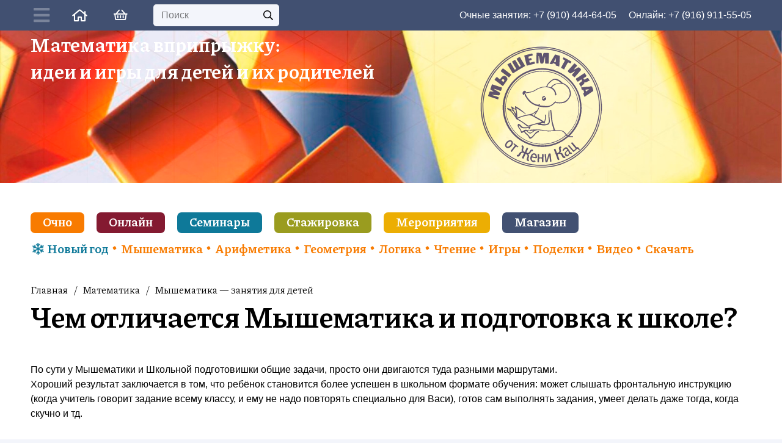

--- FILE ---
content_type: text/html; charset=UTF-8
request_url: https://mousemath.ru/%D0%B3%D0%BB%D0%B0%D0%B2%D0%BD%D0%B0%D1%8F-%D1%81%D1%82%D1%80%D0%B0%D0%BD%D0%B8%D1%86%D0%B0/%D0%BC%D0%B0%D1%82%D0%B5%D0%BC%D0%B0%D1%82%D0%B8%D0%BA%D0%B0/%D0%BC%D1%8B%D1%88%D0%B5%D0%BC%D0%B0%D1%82%D0%B8%D0%BA%D0%B0-%D0%B7%D0%B0%D0%BD%D1%8F%D1%82%D0%B8%D1%8F-%D0%B4%D0%BB%D1%8F-%D0%B4%D0%B5%D1%82%D0%B5%D0%B9/%D0%BC%D1%8B%D1%88%D0%B5%D0%BC%D0%B0%D1%82%D0%B8%D0%BA%D0%B0-vs-%D0%BF%D0%BE%D0%B4%D0%B3%D0%BE%D1%82%D0%BE%D0%B2%D0%BA%D0%B0-%D0%BA-%D1%88%D0%BA%D0%BE%D0%BB%D0%B5/
body_size: 48546
content:
<!DOCTYPE HTML>
<html lang="ru-RU" itemscope itemtype="https://schema.org/WebPage">
<head>
	<meta charset="UTF-8">
	<title>Чем отличается Мышематика и подготовка к школе? &#8212; Мышематика от Жени Кац</title>
<script id="yookassa-own-payment-methods-head">
window.yookassaOwnPaymentMethods = ["yookassa_widget"];
</script>
<meta name='robots' content='max-image-preview:large' />
	<style>img:is([sizes="auto" i], [sizes^="auto," i]) { contain-intrinsic-size: 3000px 1500px }</style>
	<link rel='dns-prefetch' href='//static.yoomoney.ru' />
<link rel='dns-prefetch' href='//mousemath.ru' />
<link rel='dns-prefetch' href='//fonts.googleapis.com' />
<link rel="alternate" type="application/rss+xml" title="Мышематика от Жени Кац &raquo; Лента" href="https://mousemath.ru/feed/" />
<link rel="alternate" type="application/rss+xml" title="Мышематика от Жени Кац &raquo; Лента комментариев" href="https://mousemath.ru/comments/feed/" />
<link rel="canonical" href="https://mousemath.ru/%D0%B3%D0%BB%D0%B0%D0%B2%D0%BD%D0%B0%D1%8F-%D1%81%D1%82%D1%80%D0%B0%D0%BD%D0%B8%D1%86%D0%B0/%D0%BC%D0%B0%D1%82%D0%B5%D0%BC%D0%B0%D1%82%D0%B8%D0%BA%D0%B0/%D0%BC%D1%8B%D1%88%D0%B5%D0%BC%D0%B0%D1%82%D0%B8%D0%BA%D0%B0-%D0%B7%D0%B0%D0%BD%D1%8F%D1%82%D0%B8%D1%8F-%D0%B4%D0%BB%D1%8F-%D0%B4%D0%B5%D1%82%D0%B5%D0%B9/%D0%BC%D1%8B%D1%88%D0%B5%D0%BC%D0%B0%D1%82%D0%B8%D0%BA%D0%B0-vs-%D0%BF%D0%BE%D0%B4%D0%B3%D0%BE%D1%82%D0%BE%D0%B2%D0%BA%D0%B0-%D0%BA-%D1%88%D0%BA%D0%BE%D0%BB%D0%B5" />
<meta name="viewport" content="width=device-width, initial-scale=1">
<meta name="SKYPE_TOOLBAR" content="SKYPE_TOOLBAR_PARSER_COMPATIBLE">
<meta name="theme-color" content="#ffffff">
<meta property="og:title" content="Чем отличается Мышематика и подготовка к школе? &#8212; Мышематика от Жени Кац">
<meta property="og:url" content="https://mousemath.ru/%D0%B3%D0%BB%D0%B0%D0%B2%D0%BD%D0%B0%D1%8F-%D1%81%D1%82%D1%80%D0%B0%D0%BD%D0%B8%D1%86%D0%B0/%D0%BC%D0%B0%D1%82%D0%B5%D0%BC%D0%B0%D1%82%D0%B8%D0%BA%D0%B0/%D0%BC%D1%8B%D1%88%D0%B5%D0%BC%D0%B0%D1%82%D0%B8%D0%BA%D0%B0-%D0%B7%D0%B0%D0%BD%D1%8F%D1%82%D0%B8%D1%8F-%D0%B4%D0%BB%D1%8F-%D0%B4%D0%B5%D1%82%D0%B5%D0%B9/%D0%BC%D1%8B%D1%88%D0%B5%D0%BC%D0%B0%D1%82%D0%B8%D0%BA%D0%B0-vs-%D0%BF%D0%BE%D0%B4%D0%B3%D0%BE%D1%82%D0%BE%D0%B2%D0%BA%D0%B0-%D0%BA-%D1%88%D0%BA%D0%BE%D0%BB%D0%B5">
<meta property="og:locale" content="ru_RU">
<meta property="og:site_name" content="Мышематика от Жени Кац">
<meta property="og:type" content="website">
<meta property="og:image" content="https://mousemath.ru/wp-content/uploads/2025/08/Задание-на-внимание-память-1024x576.jpg" itemprop="image">
<script>
window._wpemojiSettings = {"baseUrl":"https:\/\/s.w.org\/images\/core\/emoji\/16.0.1\/72x72\/","ext":".png","svgUrl":"https:\/\/s.w.org\/images\/core\/emoji\/16.0.1\/svg\/","svgExt":".svg","source":{"concatemoji":"https:\/\/mousemath.ru\/wp-includes\/js\/wp-emoji-release.min.js?ver=6.8.3"}};
/*! This file is auto-generated */
!function(s,n){var o,i,e;function c(e){try{var t={supportTests:e,timestamp:(new Date).valueOf()};sessionStorage.setItem(o,JSON.stringify(t))}catch(e){}}function p(e,t,n){e.clearRect(0,0,e.canvas.width,e.canvas.height),e.fillText(t,0,0);var t=new Uint32Array(e.getImageData(0,0,e.canvas.width,e.canvas.height).data),a=(e.clearRect(0,0,e.canvas.width,e.canvas.height),e.fillText(n,0,0),new Uint32Array(e.getImageData(0,0,e.canvas.width,e.canvas.height).data));return t.every(function(e,t){return e===a[t]})}function u(e,t){e.clearRect(0,0,e.canvas.width,e.canvas.height),e.fillText(t,0,0);for(var n=e.getImageData(16,16,1,1),a=0;a<n.data.length;a++)if(0!==n.data[a])return!1;return!0}function f(e,t,n,a){switch(t){case"flag":return n(e,"\ud83c\udff3\ufe0f\u200d\u26a7\ufe0f","\ud83c\udff3\ufe0f\u200b\u26a7\ufe0f")?!1:!n(e,"\ud83c\udde8\ud83c\uddf6","\ud83c\udde8\u200b\ud83c\uddf6")&&!n(e,"\ud83c\udff4\udb40\udc67\udb40\udc62\udb40\udc65\udb40\udc6e\udb40\udc67\udb40\udc7f","\ud83c\udff4\u200b\udb40\udc67\u200b\udb40\udc62\u200b\udb40\udc65\u200b\udb40\udc6e\u200b\udb40\udc67\u200b\udb40\udc7f");case"emoji":return!a(e,"\ud83e\udedf")}return!1}function g(e,t,n,a){var r="undefined"!=typeof WorkerGlobalScope&&self instanceof WorkerGlobalScope?new OffscreenCanvas(300,150):s.createElement("canvas"),o=r.getContext("2d",{willReadFrequently:!0}),i=(o.textBaseline="top",o.font="600 32px Arial",{});return e.forEach(function(e){i[e]=t(o,e,n,a)}),i}function t(e){var t=s.createElement("script");t.src=e,t.defer=!0,s.head.appendChild(t)}"undefined"!=typeof Promise&&(o="wpEmojiSettingsSupports",i=["flag","emoji"],n.supports={everything:!0,everythingExceptFlag:!0},e=new Promise(function(e){s.addEventListener("DOMContentLoaded",e,{once:!0})}),new Promise(function(t){var n=function(){try{var e=JSON.parse(sessionStorage.getItem(o));if("object"==typeof e&&"number"==typeof e.timestamp&&(new Date).valueOf()<e.timestamp+604800&&"object"==typeof e.supportTests)return e.supportTests}catch(e){}return null}();if(!n){if("undefined"!=typeof Worker&&"undefined"!=typeof OffscreenCanvas&&"undefined"!=typeof URL&&URL.createObjectURL&&"undefined"!=typeof Blob)try{var e="postMessage("+g.toString()+"("+[JSON.stringify(i),f.toString(),p.toString(),u.toString()].join(",")+"));",a=new Blob([e],{type:"text/javascript"}),r=new Worker(URL.createObjectURL(a),{name:"wpTestEmojiSupports"});return void(r.onmessage=function(e){c(n=e.data),r.terminate(),t(n)})}catch(e){}c(n=g(i,f,p,u))}t(n)}).then(function(e){for(var t in e)n.supports[t]=e[t],n.supports.everything=n.supports.everything&&n.supports[t],"flag"!==t&&(n.supports.everythingExceptFlag=n.supports.everythingExceptFlag&&n.supports[t]);n.supports.everythingExceptFlag=n.supports.everythingExceptFlag&&!n.supports.flag,n.DOMReady=!1,n.readyCallback=function(){n.DOMReady=!0}}).then(function(){return e}).then(function(){var e;n.supports.everything||(n.readyCallback(),(e=n.source||{}).concatemoji?t(e.concatemoji):e.wpemoji&&e.twemoji&&(t(e.twemoji),t(e.wpemoji)))}))}((window,document),window._wpemojiSettings);
</script>
<link rel='stylesheet' id='woosb-blocks-css' href='https://mousemath.ru/wp-content/plugins/woo-product-bundle/assets/css/blocks.css?ver=8.2.6' media='all' />
<style id='wp-emoji-styles-inline-css'>

	img.wp-smiley, img.emoji {
		display: inline !important;
		border: none !important;
		box-shadow: none !important;
		height: 1em !important;
		width: 1em !important;
		margin: 0 0.07em !important;
		vertical-align: -0.1em !important;
		background: none !important;
		padding: 0 !important;
	}
</style>
<link rel='stylesheet' id='wp-block-library-css' href='https://mousemath.ru/wp-includes/css/dist/block-library/style.min.css?ver=6.8.3' media='all' />
<style id='classic-theme-styles-inline-css'>
/*! This file is auto-generated */
.wp-block-button__link{color:#fff;background-color:#32373c;border-radius:9999px;box-shadow:none;text-decoration:none;padding:calc(.667em + 2px) calc(1.333em + 2px);font-size:1.125em}.wp-block-file__button{background:#32373c;color:#fff;text-decoration:none}
</style>
<style id='noptin-email-optin-style-inline-css'>
.wp-block-noptin-email-optin{align-items:center;box-sizing:border-box;display:flex;justify-content:center;min-height:280px;padding:20px;position:relative;text-align:center}.wp-block-noptin-email-optin *{box-sizing:border-box}.wp-block-noptin-email-optin form{width:100%}.wp-block-noptin-email-optin.is-style-noptin-flex .noptin-block-form-footer{align-items:center;display:flex;gap:10px;justify-content:center}.wp-block-noptin-email-optin.is-style-noptin-flex .noptin-block-form-footer .noptin_form_input_email{flex-grow:1;min-width:0}.wp-block-noptin-email-optin.is-style-noptin-flex .noptin-block-form-footer .noptin_form_submit{flex-shrink:1;margin-top:0}:where(.wp-block-noptin-email-optin:not(.is-style-noptin-unstyled) input.noptin_form_input_email){background-color:#fff;border:1px solid #ced4da;border-radius:.25rem;box-shadow:none;color:#495057;padding:.45rem 1.2rem;transition:border-color .15s ease-in-out,box-shadow .15s ease-in-out}:where(.wp-block-noptin-email-optin:not(.is-style-noptin-unstyled) input.noptin_form_input_email:focus){background-color:#fff;border-color:#73b1e9;color:#495057;outline:0}:where(.wp-block-noptin-email-optin:not(.is-style-noptin-unstyled) .noptin_form_submit){background-clip:padding-box;background-color:#1e73be;border:1px solid transparent;border-radius:.25rem;box-shadow:none;color:#fff;font-weight:400;padding:.45rem 1.2rem;transition:color .15s ease-in-out,background-color .15s ease-in-out,border-color .15s ease-in-out,box-shadow .15s ease-in-out}:where(.wp-block-noptin-email-optin:not(.is-style-noptin-unstyled) .noptin_form_submit):focus,:where(.wp-block-noptin-email-optin:not(.is-style-noptin-unstyled) .noptin_form_submit):hover{box-shadow:0 .5rem 1rem rgba(0,0,0,.15)}.wp-block-noptin-email-optin:not(.is-style-noptin-unstyled) .noptin_form_title{font-size:23px;font-weight:700;line-height:1.4125;margin-bottom:10px;margin-top:16px;padding-top:4px}.wp-block-noptin-email-optin:not(.is-style-noptin-unstyled) .noptin_form_description{font-size:16px;line-height:1.3;margin-bottom:10px}.wp-block-noptin-email-optin:not(.is-style-noptin-unstyled) input.noptin_form_input_email{display:block;margin:0;width:100%}.wp-block-noptin-email-optin:not(.is-style-noptin-unstyled) input.noptin_form_input_email::-ms-expand{background-color:transparent;border:0}.wp-block-noptin-email-optin:not(.is-style-noptin-unstyled) .noptin_form_submit{display:block;flex:1 0 0;margin-top:10px;position:relative;text-align:center;text-transform:none;-webkit-user-select:none;-moz-user-select:none;user-select:none;vertical-align:middle;width:100%}.wp-block-noptin-email-optin:not(.is-style-noptin-unstyled) .noptin_form_submit:focus,.wp-block-noptin-email-optin:not(.is-style-noptin-unstyled) .noptin_form_submit:hover{outline:0!important}.noptin-block-form-header:empty{display:none}

</style>
<link rel='stylesheet' id='noptin-form-css' href='https://mousemath.ru/wp-content/plugins/newsletter-optin-box/build/Forms/assets/css/style-form.css?ver=6bfc5b6ff99c94477c85' media='all' />
<style id='global-styles-inline-css'>
:root{--wp--preset--aspect-ratio--square: 1;--wp--preset--aspect-ratio--4-3: 4/3;--wp--preset--aspect-ratio--3-4: 3/4;--wp--preset--aspect-ratio--3-2: 3/2;--wp--preset--aspect-ratio--2-3: 2/3;--wp--preset--aspect-ratio--16-9: 16/9;--wp--preset--aspect-ratio--9-16: 9/16;--wp--preset--color--black: #000000;--wp--preset--color--cyan-bluish-gray: #abb8c3;--wp--preset--color--white: #ffffff;--wp--preset--color--pale-pink: #f78da7;--wp--preset--color--vivid-red: #cf2e2e;--wp--preset--color--luminous-vivid-orange: #ff6900;--wp--preset--color--luminous-vivid-amber: #fcb900;--wp--preset--color--light-green-cyan: #7bdcb5;--wp--preset--color--vivid-green-cyan: #00d084;--wp--preset--color--pale-cyan-blue: #8ed1fc;--wp--preset--color--vivid-cyan-blue: #0693e3;--wp--preset--color--vivid-purple: #9b51e0;--wp--preset--gradient--vivid-cyan-blue-to-vivid-purple: linear-gradient(135deg,rgba(6,147,227,1) 0%,rgb(155,81,224) 100%);--wp--preset--gradient--light-green-cyan-to-vivid-green-cyan: linear-gradient(135deg,rgb(122,220,180) 0%,rgb(0,208,130) 100%);--wp--preset--gradient--luminous-vivid-amber-to-luminous-vivid-orange: linear-gradient(135deg,rgba(252,185,0,1) 0%,rgba(255,105,0,1) 100%);--wp--preset--gradient--luminous-vivid-orange-to-vivid-red: linear-gradient(135deg,rgba(255,105,0,1) 0%,rgb(207,46,46) 100%);--wp--preset--gradient--very-light-gray-to-cyan-bluish-gray: linear-gradient(135deg,rgb(238,238,238) 0%,rgb(169,184,195) 100%);--wp--preset--gradient--cool-to-warm-spectrum: linear-gradient(135deg,rgb(74,234,220) 0%,rgb(151,120,209) 20%,rgb(207,42,186) 40%,rgb(238,44,130) 60%,rgb(251,105,98) 80%,rgb(254,248,76) 100%);--wp--preset--gradient--blush-light-purple: linear-gradient(135deg,rgb(255,206,236) 0%,rgb(152,150,240) 100%);--wp--preset--gradient--blush-bordeaux: linear-gradient(135deg,rgb(254,205,165) 0%,rgb(254,45,45) 50%,rgb(107,0,62) 100%);--wp--preset--gradient--luminous-dusk: linear-gradient(135deg,rgb(255,203,112) 0%,rgb(199,81,192) 50%,rgb(65,88,208) 100%);--wp--preset--gradient--pale-ocean: linear-gradient(135deg,rgb(255,245,203) 0%,rgb(182,227,212) 50%,rgb(51,167,181) 100%);--wp--preset--gradient--electric-grass: linear-gradient(135deg,rgb(202,248,128) 0%,rgb(113,206,126) 100%);--wp--preset--gradient--midnight: linear-gradient(135deg,rgb(2,3,129) 0%,rgb(40,116,252) 100%);--wp--preset--font-size--small: 13px;--wp--preset--font-size--medium: 20px;--wp--preset--font-size--large: 36px;--wp--preset--font-size--x-large: 42px;--wp--preset--font-family--inter: "Inter", sans-serif;--wp--preset--font-family--cardo: Cardo;--wp--preset--spacing--20: 0.44rem;--wp--preset--spacing--30: 0.67rem;--wp--preset--spacing--40: 1rem;--wp--preset--spacing--50: 1.5rem;--wp--preset--spacing--60: 2.25rem;--wp--preset--spacing--70: 3.38rem;--wp--preset--spacing--80: 5.06rem;--wp--preset--shadow--natural: 6px 6px 9px rgba(0, 0, 0, 0.2);--wp--preset--shadow--deep: 12px 12px 50px rgba(0, 0, 0, 0.4);--wp--preset--shadow--sharp: 6px 6px 0px rgba(0, 0, 0, 0.2);--wp--preset--shadow--outlined: 6px 6px 0px -3px rgba(255, 255, 255, 1), 6px 6px rgba(0, 0, 0, 1);--wp--preset--shadow--crisp: 6px 6px 0px rgba(0, 0, 0, 1);}:where(.is-layout-flex){gap: 0.5em;}:where(.is-layout-grid){gap: 0.5em;}body .is-layout-flex{display: flex;}.is-layout-flex{flex-wrap: wrap;align-items: center;}.is-layout-flex > :is(*, div){margin: 0;}body .is-layout-grid{display: grid;}.is-layout-grid > :is(*, div){margin: 0;}:where(.wp-block-columns.is-layout-flex){gap: 2em;}:where(.wp-block-columns.is-layout-grid){gap: 2em;}:where(.wp-block-post-template.is-layout-flex){gap: 1.25em;}:where(.wp-block-post-template.is-layout-grid){gap: 1.25em;}.has-black-color{color: var(--wp--preset--color--black) !important;}.has-cyan-bluish-gray-color{color: var(--wp--preset--color--cyan-bluish-gray) !important;}.has-white-color{color: var(--wp--preset--color--white) !important;}.has-pale-pink-color{color: var(--wp--preset--color--pale-pink) !important;}.has-vivid-red-color{color: var(--wp--preset--color--vivid-red) !important;}.has-luminous-vivid-orange-color{color: var(--wp--preset--color--luminous-vivid-orange) !important;}.has-luminous-vivid-amber-color{color: var(--wp--preset--color--luminous-vivid-amber) !important;}.has-light-green-cyan-color{color: var(--wp--preset--color--light-green-cyan) !important;}.has-vivid-green-cyan-color{color: var(--wp--preset--color--vivid-green-cyan) !important;}.has-pale-cyan-blue-color{color: var(--wp--preset--color--pale-cyan-blue) !important;}.has-vivid-cyan-blue-color{color: var(--wp--preset--color--vivid-cyan-blue) !important;}.has-vivid-purple-color{color: var(--wp--preset--color--vivid-purple) !important;}.has-black-background-color{background-color: var(--wp--preset--color--black) !important;}.has-cyan-bluish-gray-background-color{background-color: var(--wp--preset--color--cyan-bluish-gray) !important;}.has-white-background-color{background-color: var(--wp--preset--color--white) !important;}.has-pale-pink-background-color{background-color: var(--wp--preset--color--pale-pink) !important;}.has-vivid-red-background-color{background-color: var(--wp--preset--color--vivid-red) !important;}.has-luminous-vivid-orange-background-color{background-color: var(--wp--preset--color--luminous-vivid-orange) !important;}.has-luminous-vivid-amber-background-color{background-color: var(--wp--preset--color--luminous-vivid-amber) !important;}.has-light-green-cyan-background-color{background-color: var(--wp--preset--color--light-green-cyan) !important;}.has-vivid-green-cyan-background-color{background-color: var(--wp--preset--color--vivid-green-cyan) !important;}.has-pale-cyan-blue-background-color{background-color: var(--wp--preset--color--pale-cyan-blue) !important;}.has-vivid-cyan-blue-background-color{background-color: var(--wp--preset--color--vivid-cyan-blue) !important;}.has-vivid-purple-background-color{background-color: var(--wp--preset--color--vivid-purple) !important;}.has-black-border-color{border-color: var(--wp--preset--color--black) !important;}.has-cyan-bluish-gray-border-color{border-color: var(--wp--preset--color--cyan-bluish-gray) !important;}.has-white-border-color{border-color: var(--wp--preset--color--white) !important;}.has-pale-pink-border-color{border-color: var(--wp--preset--color--pale-pink) !important;}.has-vivid-red-border-color{border-color: var(--wp--preset--color--vivid-red) !important;}.has-luminous-vivid-orange-border-color{border-color: var(--wp--preset--color--luminous-vivid-orange) !important;}.has-luminous-vivid-amber-border-color{border-color: var(--wp--preset--color--luminous-vivid-amber) !important;}.has-light-green-cyan-border-color{border-color: var(--wp--preset--color--light-green-cyan) !important;}.has-vivid-green-cyan-border-color{border-color: var(--wp--preset--color--vivid-green-cyan) !important;}.has-pale-cyan-blue-border-color{border-color: var(--wp--preset--color--pale-cyan-blue) !important;}.has-vivid-cyan-blue-border-color{border-color: var(--wp--preset--color--vivid-cyan-blue) !important;}.has-vivid-purple-border-color{border-color: var(--wp--preset--color--vivid-purple) !important;}.has-vivid-cyan-blue-to-vivid-purple-gradient-background{background: var(--wp--preset--gradient--vivid-cyan-blue-to-vivid-purple) !important;}.has-light-green-cyan-to-vivid-green-cyan-gradient-background{background: var(--wp--preset--gradient--light-green-cyan-to-vivid-green-cyan) !important;}.has-luminous-vivid-amber-to-luminous-vivid-orange-gradient-background{background: var(--wp--preset--gradient--luminous-vivid-amber-to-luminous-vivid-orange) !important;}.has-luminous-vivid-orange-to-vivid-red-gradient-background{background: var(--wp--preset--gradient--luminous-vivid-orange-to-vivid-red) !important;}.has-very-light-gray-to-cyan-bluish-gray-gradient-background{background: var(--wp--preset--gradient--very-light-gray-to-cyan-bluish-gray) !important;}.has-cool-to-warm-spectrum-gradient-background{background: var(--wp--preset--gradient--cool-to-warm-spectrum) !important;}.has-blush-light-purple-gradient-background{background: var(--wp--preset--gradient--blush-light-purple) !important;}.has-blush-bordeaux-gradient-background{background: var(--wp--preset--gradient--blush-bordeaux) !important;}.has-luminous-dusk-gradient-background{background: var(--wp--preset--gradient--luminous-dusk) !important;}.has-pale-ocean-gradient-background{background: var(--wp--preset--gradient--pale-ocean) !important;}.has-electric-grass-gradient-background{background: var(--wp--preset--gradient--electric-grass) !important;}.has-midnight-gradient-background{background: var(--wp--preset--gradient--midnight) !important;}.has-small-font-size{font-size: var(--wp--preset--font-size--small) !important;}.has-medium-font-size{font-size: var(--wp--preset--font-size--medium) !important;}.has-large-font-size{font-size: var(--wp--preset--font-size--large) !important;}.has-x-large-font-size{font-size: var(--wp--preset--font-size--x-large) !important;}
:where(.wp-block-post-template.is-layout-flex){gap: 1.25em;}:where(.wp-block-post-template.is-layout-grid){gap: 1.25em;}
:where(.wp-block-columns.is-layout-flex){gap: 2em;}:where(.wp-block-columns.is-layout-grid){gap: 2em;}
:root :where(.wp-block-pullquote){font-size: 1.5em;line-height: 1.6;}
</style>
<link rel='stylesheet' id='page-list-style-css' href='https://mousemath.ru/wp-content/plugins/page-list/css/page-list.css?ver=5.7' media='all' />
<link rel='stylesheet' id='pure-css-css' href='https://mousemath.ru/wp-content/plugins/views-for-wpforms-lite/assets/css/pure-min.css?ver=6.8.3' media='all' />
<link rel='stylesheet' id='pure-grid-css-css' href='https://mousemath.ru/wp-content/plugins/views-for-wpforms-lite/assets/css/grids-responsive-min.css?ver=6.8.3' media='all' />
<link rel='stylesheet' id='wpforms-views-front-css' href='https://mousemath.ru/wp-content/plugins/views-for-wpforms-lite/assets/css/wpforms-views-display.css?ver=1768934329' media='all' />
<style id='woocommerce-inline-inline-css'>
.woocommerce form .form-row .required { visibility: visible; }
</style>
<link rel='stylesheet' id='woonp-frontend-css' href='https://mousemath.ru/wp-content/plugins/wpc-name-your-price/assets/css/frontend.css?ver=2.1.6' media='all' />
<link rel='stylesheet' id='brands-styles-css' href='https://mousemath.ru/wp-content/plugins/woocommerce/assets/css/brands.css?ver=9.7.1' media='all' />
<link rel='stylesheet' id='woosb-frontend-css' href='https://mousemath.ru/wp-content/plugins/woo-product-bundle/assets/css/frontend.css?ver=8.2.6' media='all' />
<link rel='stylesheet' id='us-fonts-css' href='https://fonts.googleapis.com/css?family=Piazzolla%3A400%2C700&#038;display=swap&#038;ver=6.8.3' media='all' />
<link rel='stylesheet' id='us-style-css' href='https://mousemath.ru/wp-content/themes/Impreza/css/style.min.css?ver=8.34.1' media='all' />
<link rel='stylesheet' id='us-ripple-css' href='https://mousemath.ru/wp-content/themes/Impreza/common/css/base/ripple.css?ver=8.34.1' media='all' />
<link rel='stylesheet' id='us-woocommerce-css' href='https://mousemath.ru/wp-content/themes/Impreza/common/css/plugins/woocommerce.min.css?ver=8.34.1' media='all' />
<link rel='stylesheet' id='woovr-frontend-css' href='https://mousemath.ru/wp-content/plugins/wpc-variations-radio-buttons/assets/css/frontend.css?ver=3.6.1' media='all' />
<style id='block-visibility-screen-size-styles-inline-css'>
/* Large screens (desktops, 992px and up) */
@media ( min-width: 992px ) {
	.block-visibility-hide-large-screen {
		display: none !important;
	}
}

/* Medium screens (tablets, between 768px and 992px) */
@media ( min-width: 768px ) and ( max-width: 991.98px ) {
	.block-visibility-hide-medium-screen {
		display: none !important;
	}
}

/* Small screens (mobile devices, less than 768px) */
@media ( max-width: 767.98px ) {
	.block-visibility-hide-small-screen {
		display: none !important;
	}
}
</style>
<script src="https://mousemath.ru/wp-includes/js/jquery/jquery.min.js?ver=3.7.1" id="jquery-core-js"></script>
<script src="https://mousemath.ru/wp-content/plugins/woocommerce/assets/js/jquery-blockui/jquery.blockUI.min.js?ver=2.7.0-wc.9.7.1" id="jquery-blockui-js" defer data-wp-strategy="defer"></script>
<script id="wc-add-to-cart-js-extra">
var wc_add_to_cart_params = {"ajax_url":"\/wp-admin\/admin-ajax.php","wc_ajax_url":"\/?wc-ajax=%%endpoint%%","i18n_view_cart":"\u041f\u0440\u043e\u0441\u043c\u043e\u0442\u0440 \u043a\u043e\u0440\u0437\u0438\u043d\u044b","cart_url":"https:\/\/mousemath.ru\/cart\/","is_cart":"","cart_redirect_after_add":"no"};
</script>
<script src="https://mousemath.ru/wp-content/plugins/woocommerce/assets/js/frontend/add-to-cart.min.js?ver=9.7.1" id="wc-add-to-cart-js" defer data-wp-strategy="defer"></script>
<script src="https://mousemath.ru/wp-content/plugins/woocommerce/assets/js/js-cookie/js.cookie.min.js?ver=2.1.4-wc.9.7.1" id="js-cookie-js" defer data-wp-strategy="defer"></script>
<script id="woocommerce-js-extra">
var woocommerce_params = {"ajax_url":"\/wp-admin\/admin-ajax.php","wc_ajax_url":"\/?wc-ajax=%%endpoint%%","i18n_password_show":"\u041f\u043e\u043a\u0430\u0437\u0430\u0442\u044c \u043f\u0430\u0440\u043e\u043b\u044c","i18n_password_hide":"\u0421\u043a\u0440\u044b\u0442\u044c \u043f\u0430\u0440\u043e\u043b\u044c"};
</script>
<script src="https://mousemath.ru/wp-content/plugins/woocommerce/assets/js/frontend/woocommerce.min.js?ver=9.7.1" id="woocommerce-js" defer data-wp-strategy="defer"></script>
<script></script>
<!-- OG: 3.3.4 -->
<meta property="og:image" content="https://mousemath.ru/wp-content/uploads/2025/08/Задание-на-внимание-память.jpg"><meta property="og:image:secure_url" content="https://mousemath.ru/wp-content/uploads/2025/08/Задание-на-внимание-память.jpg"><meta property="og:image:width" content="1366"><meta property="og:image:height" content="768"><meta property="og:image:alt" content="Задание-на-внимание,-память"><meta property="og:image:type" content="image/jpeg"><meta property="og:description" content="По&nbsp;сути у&nbsp;Мышематики и&nbsp;Школьной подготовишки общие задачи, просто они двигаются туда разными маршрутами.Хороший результат заключается в&nbsp;том, что ребёнок становится более успешен в&nbsp;школьном формате обучения: может слышать фронтальную инструкцию (когда учитель говорит задание всему классу, и&nbsp;ему не&nbsp;надо повторять специально для Васи), готов сам выполнять задания, умеет делать даже тогда, когда скучно и&nbsp;тд. Мышематика и Подготовка к школе:..."><meta property="og:type" content="article"><meta property="og:locale" content="ru_RU"><meta property="og:site_name" content="Мышематика от Жени Кац"><meta property="og:title" content="Чем отличается Мышематика и подготовка к школе?"><meta property="og:url" content="https://mousemath.ru/%d0%b3%d0%bb%d0%b0%d0%b2%d0%bd%d0%b0%d1%8f-%d1%81%d1%82%d1%80%d0%b0%d0%bd%d0%b8%d1%86%d0%b0/%d0%bc%d0%b0%d1%82%d0%b5%d0%bc%d0%b0%d1%82%d0%b8%d0%ba%d0%b0/%d0%bc%d1%8b%d1%88%d0%b5%d0%bc%d0%b0%d1%82%d0%b8%d0%ba%d0%b0-%d0%b7%d0%b0%d0%bd%d1%8f%d1%82%d0%b8%d1%8f-%d0%b4%d0%bb%d1%8f-%d0%b4%d0%b5%d1%82%d0%b5%d0%b9/%d0%bc%d1%8b%d1%88%d0%b5%d0%bc%d0%b0%d1%82%d0%b8%d0%ba%d0%b0-vs-%d0%bf%d0%be%d0%b4%d0%b3%d0%be%d1%82%d0%be%d0%b2%d0%ba%d0%b0-%d0%ba-%d1%88%d0%ba%d0%be%d0%bb%d0%b5/"><meta property="og:updated_time" content="2025-09-08T00:42:15+03:00">
<meta property="article:tag" content="5 лет"><meta property="article:tag" content="6 лет"><meta property="article:tag" content="7 лет"><meta property="article:tag" content="Арифметика"><meta property="article:tag" content="Арифметические игры"><meta property="article:tag" content="Математика"><meta property="article:tag" content="Мышематика"><meta property="article:tag" content="Подготовка к школе"><meta property="article:tag" content="Родителям"><meta property="article:published_time" content="2022-09-05T20:21:57+00:00"><meta property="article:modified_time" content="2025-09-07T21:42:15+00:00"><meta property="article:section" content="Мышематика"><meta property="article:author:first_name" content="Женя"><meta property="article:author:last_name" content="Кац"><meta property="article:author:username" content="Женя Кац">
<meta property="twitter:partner" content="ogwp"><meta property="twitter:card" content="summary_large_image"><meta property="twitter:image" content="https://mousemath.ru/wp-content/uploads/2025/08/Задание-на-внимание-память.jpg"><meta property="twitter:image:alt" content="Задание-на-внимание,-память"><meta property="twitter:title" content="Чем отличается Мышематика и подготовка к школе?"><meta property="twitter:description" content="По&nbsp;сути у&nbsp;Мышематики и&nbsp;Школьной подготовишки общие задачи, просто они двигаются туда разными маршрутами.Хороший результат заключается в&nbsp;том, что ребёнок становится более успешен..."><meta property="twitter:url" content="https://mousemath.ru/%d0%b3%d0%bb%d0%b0%d0%b2%d0%bd%d0%b0%d1%8f-%d1%81%d1%82%d1%80%d0%b0%d0%bd%d0%b8%d1%86%d0%b0/%d0%bc%d0%b0%d1%82%d0%b5%d0%bc%d0%b0%d1%82%d0%b8%d0%ba%d0%b0/%d0%bc%d1%8b%d1%88%d0%b5%d0%bc%d0%b0%d1%82%d0%b8%d0%ba%d0%b0-%d0%b7%d0%b0%d0%bd%d1%8f%d1%82%d0%b8%d1%8f-%d0%b4%d0%bb%d1%8f-%d0%b4%d0%b5%d1%82%d0%b5%d0%b9/%d0%bc%d1%8b%d1%88%d0%b5%d0%bc%d0%b0%d1%82%d0%b8%d0%ba%d0%b0-vs-%d0%bf%d0%be%d0%b4%d0%b3%d0%be%d1%82%d0%be%d0%b2%d0%ba%d0%b0-%d0%ba-%d1%88%d0%ba%d0%be%d0%bb%d0%b5/">
<meta itemprop="image" content="https://mousemath.ru/wp-content/uploads/2025/08/Задание-на-внимание-память.jpg"><meta itemprop="name" content="Чем отличается Мышематика и подготовка к школе?"><meta itemprop="description" content="По&nbsp;сути у&nbsp;Мышематики и&nbsp;Школьной подготовишки общие задачи, просто они двигаются туда разными маршрутами.Хороший результат заключается в&nbsp;том, что ребёнок становится более успешен в&nbsp;школьном формате обучения: может слышать фронтальную инструкцию (когда учитель говорит задание всему классу, и&nbsp;ему не&nbsp;надо повторять специально для Васи), готов сам выполнять задания, умеет делать даже тогда, когда скучно и&nbsp;тд. Мышематика и Подготовка к школе:..."><meta itemprop="datePublished" content="2022-09-05"><meta itemprop="dateModified" content="2025-09-07T21:42:15+00:00">
<meta property="profile:first_name" content="Женя"><meta property="profile:last_name" content="Кац"><meta property="profile:username" content="Женя Кац">
<!-- /OG -->

<link rel="https://api.w.org/" href="https://mousemath.ru/wp-json/" /><link rel="alternate" title="JSON" type="application/json" href="https://mousemath.ru/wp-json/wp/v2/pages/6746" /><link rel="EditURI" type="application/rsd+xml" title="RSD" href="https://mousemath.ru/xmlrpc.php?rsd" />
<meta name="generator" content="WordPress 6.8.3" />
<meta name="generator" content="WooCommerce 9.7.1" />
<link rel='shortlink' href='https://mousemath.ru/?p=6746' />
<link rel="alternate" title="oEmbed (JSON)" type="application/json+oembed" href="https://mousemath.ru/wp-json/oembed/1.0/embed?url=https%3A%2F%2Fmousemath.ru%2F%25d0%25b3%25d0%25bb%25d0%25b0%25d0%25b2%25d0%25bd%25d0%25b0%25d1%258f-%25d1%2581%25d1%2582%25d1%2580%25d0%25b0%25d0%25bd%25d0%25b8%25d1%2586%25d0%25b0%2F%25d0%25bc%25d0%25b0%25d1%2582%25d0%25b5%25d0%25bc%25d0%25b0%25d1%2582%25d0%25b8%25d0%25ba%25d0%25b0%2F%25d0%25bc%25d1%258b%25d1%2588%25d0%25b5%25d0%25bc%25d0%25b0%25d1%2582%25d0%25b8%25d0%25ba%25d0%25b0-%25d0%25b7%25d0%25b0%25d0%25bd%25d1%258f%25d1%2582%25d0%25b8%25d1%258f-%25d0%25b4%25d0%25bb%25d1%258f-%25d0%25b4%25d0%25b5%25d1%2582%25d0%25b5%25d0%25b9%2F%25d0%25bc%25d1%258b%25d1%2588%25d0%25b5%25d0%25bc%25d0%25b0%25d1%2582%25d0%25b8%25d0%25ba%25d0%25b0-vs-%25d0%25bf%25d0%25be%25d0%25b4%25d0%25b3%25d0%25be%25d1%2582%25d0%25be%25d0%25b2%25d0%25ba%25d0%25b0-%25d0%25ba-%25d1%2588%25d0%25ba%25d0%25be%25d0%25bb%25d0%25b5%2F" />
<link rel="alternate" title="oEmbed (XML)" type="text/xml+oembed" href="https://mousemath.ru/wp-json/oembed/1.0/embed?url=https%3A%2F%2Fmousemath.ru%2F%25d0%25b3%25d0%25bb%25d0%25b0%25d0%25b2%25d0%25bd%25d0%25b0%25d1%258f-%25d1%2581%25d1%2582%25d1%2580%25d0%25b0%25d0%25bd%25d0%25b8%25d1%2586%25d0%25b0%2F%25d0%25bc%25d0%25b0%25d1%2582%25d0%25b5%25d0%25bc%25d0%25b0%25d1%2582%25d0%25b8%25d0%25ba%25d0%25b0%2F%25d0%25bc%25d1%258b%25d1%2588%25d0%25b5%25d0%25bc%25d0%25b0%25d1%2582%25d0%25b8%25d0%25ba%25d0%25b0-%25d0%25b7%25d0%25b0%25d0%25bd%25d1%258f%25d1%2582%25d0%25b8%25d1%258f-%25d0%25b4%25d0%25bb%25d1%258f-%25d0%25b4%25d0%25b5%25d1%2582%25d0%25b5%25d0%25b9%2F%25d0%25bc%25d1%258b%25d1%2588%25d0%25b5%25d0%25bc%25d0%25b0%25d1%2582%25d0%25b8%25d0%25ba%25d0%25b0-vs-%25d0%25bf%25d0%25be%25d0%25b4%25d0%25b3%25d0%25be%25d1%2582%25d0%25be%25d0%25b2%25d0%25ba%25d0%25b0-%25d0%25ba-%25d1%2588%25d0%25ba%25d0%25be%25d0%25bb%25d0%25b5%2F&#038;format=xml" />


<!-- Saphali Lite Version -->
<meta name="generator" content="Saphali Lite 2.0.0" />

		<script id="us_add_no_touch">
			if ( ! /Android|webOS|iPhone|iPad|iPod|BlackBerry|IEMobile|Opera Mini/i.test( navigator.userAgent ) ) {
				document.documentElement.classList.add( "no-touch" );
			}
		</script>
				<script id="us_color_scheme_switch_class">
			if ( document.cookie.includes( "us_color_scheme_switch_is_on=true" ) ) {
				document.documentElement.classList.add( "us-color-scheme-on" );
			}
		</script>
			<noscript><style>.woocommerce-product-gallery{ opacity: 1 !important; }</style></noscript>
	<meta name="generator" content="Powered by WPBakery Page Builder - drag and drop page builder for WordPress."/>
<style class='wp-fonts-local'>
@font-face{font-family:Inter;font-style:normal;font-weight:300 900;font-display:fallback;src:url('https://mousemath.ru/wp-content/plugins/woocommerce/assets/fonts/Inter-VariableFont_slnt,wght.woff2') format('woff2');font-stretch:normal;}
@font-face{font-family:Cardo;font-style:normal;font-weight:400;font-display:fallback;src:url('https://mousemath.ru/wp-content/plugins/woocommerce/assets/fonts/cardo_normal_400.woff2') format('woff2');}
</style>
<link rel="icon" href="https://mousemath.ru/wp-content/uploads/2024/10/cropped-2-9-1-1-32x32.png" sizes="32x32" />
<link rel="icon" href="https://mousemath.ru/wp-content/uploads/2024/10/cropped-2-9-1-1-192x192.png" sizes="192x192" />
<link rel="apple-touch-icon" href="https://mousemath.ru/wp-content/uploads/2024/10/cropped-2-9-1-1-180x180.png" />
<meta name="msapplication-TileImage" content="https://mousemath.ru/wp-content/uploads/2024/10/cropped-2-9-1-1-270x270.png" />
<noscript><style> .wpb_animate_when_almost_visible { opacity: 1; }</style></noscript>		<style id="us-icon-fonts">@font-face{font-display:block;font-style:normal;font-family:"fontawesome";font-weight:900;src:url("https://mousemath.ru/wp-content/themes/Impreza/fonts/fa-solid-900.woff2?ver=8.34.1") format("woff2")}.fas{font-family:"fontawesome";font-weight:900}@font-face{font-display:block;font-style:normal;font-family:"fontawesome";font-weight:400;src:url("https://mousemath.ru/wp-content/themes/Impreza/fonts/fa-regular-400.woff2?ver=8.34.1") format("woff2")}.far{font-family:"fontawesome";font-weight:400}@font-face{font-display:block;font-style:normal;font-family:"fontawesome";font-weight:300;src:url("https://mousemath.ru/wp-content/themes/Impreza/fonts/fa-light-300.woff2?ver=8.34.1") format("woff2")}.fal{font-family:"fontawesome";font-weight:300}@font-face{font-display:block;font-style:normal;font-family:"Font Awesome 5 Duotone";font-weight:900;src:url("https://mousemath.ru/wp-content/themes/Impreza/fonts/fa-duotone-900.woff2?ver=8.34.1") format("woff2")}.fad{font-family:"Font Awesome 5 Duotone";font-weight:900}.fad{position:relative}.fad:before{position:absolute}.fad:after{opacity:0.4}@font-face{font-display:block;font-style:normal;font-family:"Font Awesome 5 Brands";font-weight:400;src:url("https://mousemath.ru/wp-content/themes/Impreza/fonts/fa-brands-400.woff2?ver=8.34.1") format("woff2")}.fab{font-family:"Font Awesome 5 Brands";font-weight:400}@font-face{font-display:block;font-style:normal;font-family:"Material Icons";font-weight:400;src:url("https://mousemath.ru/wp-content/themes/Impreza/fonts/material-icons.woff2?ver=8.34.1") format("woff2")}.material-icons{font-family:"Material Icons";font-weight:400}</style>
				<style id="us-theme-options-css">:root{--color-header-middle-bg:#ffffff;--color-header-middle-bg-grad:#ffffff;--color-header-middle-text:#4a4a4a;--color-header-middle-text-hover:#0E7999;--color-header-transparent-bg:transparent;--color-header-transparent-bg-grad:transparent;--color-header-transparent-text:#ffffff;--color-header-transparent-text-hover:#0E7999;--color-chrome-toolbar:#ffffff;--color-header-top-bg:#f3f5fb;--color-header-top-bg-grad:#f3f5fb;--color-header-top-text:#949799;--color-header-top-text-hover:#F87B00;--color-header-top-transparent-bg:rgba(0,0,0,0.2);--color-header-top-transparent-bg-grad:rgba(0,0,0,0.2);--color-header-top-transparent-text:rgba(255,255,255,0.66);--color-header-top-transparent-text-hover:#ffffff;--color-content-bg:#ffffff;--color-content-bg-grad:#ffffff;--color-content-bg-alt:#f3f5fb;--color-content-bg-alt-grad:#f3f5fb;--color-content-border:#dfe2e6;--color-content-heading:#000000;--color-content-heading-grad:#000000;--color-content-text:#000000;--color-content-link:#261AAB;--color-content-link-hover:#F87B00;--color-content-primary:#F87B00;--color-content-primary-grad:#F87B00;--color-content-secondary:#0E7999;--color-content-secondary-grad:#0E7999;--color-content-faded:#949799;--color-content-overlay:rgba(0,0,0,0.75);--color-content-overlay-grad:rgba(0,0,0,0.75);--color-alt-content-bg:#f3f5fb;--color-alt-content-bg-grad:#f3f5fb;--color-alt-content-bg-alt:#ffffff;--color-alt-content-bg-alt-grad:#ffffff;--color-alt-content-border:#e1e3e5;--color-alt-content-heading:#25282b;--color-alt-content-heading-grad:#25282b;--color-alt-content-text:#4f5459;--color-alt-content-link:#261AAB;--color-alt-content-link-hover:#F87B00;--color-alt-content-primary:#F87B00;--color-alt-content-primary-grad:#F87B00;--color-alt-content-secondary:#0E7999;--color-alt-content-secondary-grad:#0E7999;--color-alt-content-faded:#949799;--color-alt-content-overlay:rgba(255,87,34,0.85);--color-alt-content-overlay-grad:rgba(255,87,34,0.85);--color-footer-bg:#999999;--color-footer-bg-grad:#999999;--color-footer-bg-alt:#25282b;--color-footer-bg-alt-grad:#25282b;--color-footer-border:#999999;--color-footer-heading:#ffffff;--color-footer-heading-grad:#ffffff;--color-footer-text:#ffffff;--color-footer-link:#ffffff;--color-footer-link-hover:#D9D9D9;--color-subfooter-bg:#ffffff;--color-subfooter-bg-grad:#ffffff;--color-subfooter-bg-alt:#f3f5fb;--color-subfooter-bg-alt-grad:#f3f5fb;--color-subfooter-border:#dfe2e6;--color-subfooter-heading:#8e9194;--color-subfooter-heading-grad:#8e9194;--color-subfooter-text:#8e9194;--color-subfooter-link:#8e9194;--color-subfooter-link-hover:#0E7999;--color-content-primary-faded:rgba(248,123,0,0.15);--box-shadow:0 5px 15px rgba(0,0,0,.15);--box-shadow-up:0 -5px 15px rgba(0,0,0,.15);--site-canvas-width:1300px;--site-content-width:1180px;--text-block-margin-bottom:0rem}.has-content-primary-color{color:var(--color-content-primary)}.has-content-primary-background-color{background:var(--color-content-primary-grad)}.has-content-secondary-color{color:var(--color-content-secondary)}.has-content-secondary-background-color{background:var(--color-content-secondary-grad)}.has-content-heading-color{color:var(--color-content-heading)}.has-content-heading-background-color{background:var(--color-content-heading-grad)}.has-content-text-color{color:var(--color-content-text)}.has-content-text-background-color{background:var(--color-content-text-grad)}.has-content-faded-color{color:var(--color-content-faded)}.has-content-faded-background-color{background:var(--color-content-faded-grad)}.has-content-border-color{color:var(--color-content-border)}.has-content-border-background-color{background:var(--color-content-border-grad)}.has-content-bg-alt-color{color:var(--color-content-bg-alt)}.has-content-bg-alt-background-color{background:var(--color-content-bg-alt-grad)}.has-content-bg-color{color:var(--color-content-bg)}.has-content-bg-background-color{background:var(--color-content-bg-grad)}:root{--font-family:Arial,Helvetica,sans-serif;--font-size:16px;--line-height:1.5;--font-weight:400;--bold-font-weight:700;--text-transform:none;--font-style:normal;--letter-spacing:0em;--h1-font-family:Piazzolla,serif;--h1-font-size:48px;--h1-line-height:1.15;--h1-font-weight:400;--h1-bold-font-weight:700;--h1-text-transform:none;--h1-font-style:normal;--h1-letter-spacing:-0.02em;--h1-margin-bottom:1.5rem;--h2-font-family:var(--h1-font-family);--h2-font-size:40;--h2-line-height:1.15;--h2-font-weight:var(--h1-font-weight);--h2-bold-font-weight:var(--h1-bold-font-weight);--h2-text-transform:var(--h1-text-transform);--h2-font-style:var(--h1-font-style);--h2-letter-spacing:0em;--h2-margin-bottom:1.5rem;--h3-font-family:var(--h1-font-family);--h3-font-size:calc(18px + 1vw);--h3-line-height:1.2;--h3-font-weight:var(--h1-font-weight);--h3-bold-font-weight:var(--h1-bold-font-weight);--h3-text-transform:var(--h1-text-transform);--h3-font-style:var(--h1-font-style);--h3-letter-spacing:0em;--h3-margin-bottom:1.5rem;--h4-font-family:var(--h1-font-family);--h4-font-size:calc(17px + 0.9vw);--h4-line-height:1.2;--h4-font-weight:var(--h1-font-weight);--h4-bold-font-weight:var(--h1-bold-font-weight);--h4-text-transform:var(--h1-text-transform);--h4-font-style:var(--h1-font-style);--h4-letter-spacing:0em;--h4-margin-bottom:1.5rem;--h5-font-family:var(--h1-font-family);--h5-font-size:calc(16px + 0.8vw);--h5-line-height:1.3;--h5-font-weight:var(--h1-font-weight);--h5-bold-font-weight:var(--h1-bold-font-weight);--h5-text-transform:var(--h1-text-transform);--h5-font-style:var(--h1-font-style);--h5-letter-spacing:0em;--h5-margin-bottom:1.5rem;--h6-font-family:var(--h1-font-family);--h6-font-size:calc(15px + 0.8vw);--h6-line-height:1.3;--h6-font-weight:var(--h1-font-weight);--h6-bold-font-weight:var(--h1-bold-font-weight);--h6-text-transform:var(--h1-text-transform);--h6-font-style:var(--h1-font-style);--h6-letter-spacing:0em;--h6-margin-bottom:1.5rem}@media (min-width:601px) and (max-width:1024px){:root{--h1-font-size:40px;--h2-font-size:36}}@media (max-width:600px){:root{--h1-font-size:38px;--h2-font-size:32}}h1{font-family:var(--h1-font-family,inherit);font-weight:var(--h1-font-weight,inherit);font-size:var(--h1-font-size,inherit);font-style:var(--h1-font-style,inherit);line-height:var(--h1-line-height,1.4);letter-spacing:var(--h1-letter-spacing,inherit);text-transform:var(--h1-text-transform,inherit);margin-bottom:var(--h1-margin-bottom,1.5rem)}h1>strong{font-weight:var(--h1-bold-font-weight,bold)}h2{font-family:var(--h2-font-family,inherit);font-weight:var(--h2-font-weight,inherit);font-size:var(--h2-font-size,inherit);font-style:var(--h2-font-style,inherit);line-height:var(--h2-line-height,1.4);letter-spacing:var(--h2-letter-spacing,inherit);text-transform:var(--h2-text-transform,inherit);margin-bottom:var(--h2-margin-bottom,1.5rem)}h2>strong{font-weight:var(--h2-bold-font-weight,bold)}h3{font-family:var(--h3-font-family,inherit);font-weight:var(--h3-font-weight,inherit);font-size:var(--h3-font-size,inherit);font-style:var(--h3-font-style,inherit);line-height:var(--h3-line-height,1.4);letter-spacing:var(--h3-letter-spacing,inherit);text-transform:var(--h3-text-transform,inherit);margin-bottom:var(--h3-margin-bottom,1.5rem)}h3>strong{font-weight:var(--h3-bold-font-weight,bold)}h4{font-family:var(--h4-font-family,inherit);font-weight:var(--h4-font-weight,inherit);font-size:var(--h4-font-size,inherit);font-style:var(--h4-font-style,inherit);line-height:var(--h4-line-height,1.4);letter-spacing:var(--h4-letter-spacing,inherit);text-transform:var(--h4-text-transform,inherit);margin-bottom:var(--h4-margin-bottom,1.5rem)}h4>strong{font-weight:var(--h4-bold-font-weight,bold)}h5{font-family:var(--h5-font-family,inherit);font-weight:var(--h5-font-weight,inherit);font-size:var(--h5-font-size,inherit);font-style:var(--h5-font-style,inherit);line-height:var(--h5-line-height,1.4);letter-spacing:var(--h5-letter-spacing,inherit);text-transform:var(--h5-text-transform,inherit);margin-bottom:var(--h5-margin-bottom,1.5rem)}h5>strong{font-weight:var(--h5-bold-font-weight,bold)}h6{font-family:var(--h6-font-family,inherit);font-weight:var(--h6-font-weight,inherit);font-size:var(--h6-font-size,inherit);font-style:var(--h6-font-style,inherit);line-height:var(--h6-line-height,1.4);letter-spacing:var(--h6-letter-spacing,inherit);text-transform:var(--h6-text-transform,inherit);margin-bottom:var(--h6-margin-bottom,1.5rem)}h6>strong{font-weight:var(--h6-bold-font-weight,bold)}body{background:var(--color-content-bg-alt)}@media (max-width:1260px){.l-main .aligncenter{max-width:calc(100vw - 5rem)}}@media (min-width:1381px){body.usb_preview .hide_on_default{opacity:0.25!important}.vc_hidden-lg,body:not(.usb_preview) .hide_on_default{display:none!important}.default_align_left{text-align:left;justify-content:flex-start}.default_align_right{text-align:right;justify-content:flex-end}.default_align_center{text-align:center;justify-content:center}.w-hwrapper.default_align_center>*{margin-left:calc( var(--hwrapper-gap,1.2rem) / 2 );margin-right:calc( var(--hwrapper-gap,1.2rem) / 2 )}.default_align_justify{justify-content:space-between}.w-hwrapper>.default_align_justify,.default_align_justify>.w-btn{width:100%}}@media (min-width:1025px) and (max-width:1380px){body.usb_preview .hide_on_laptops{opacity:0.25!important}.vc_hidden-md,body:not(.usb_preview) .hide_on_laptops{display:none!important}.laptops_align_left{text-align:left;justify-content:flex-start}.laptops_align_right{text-align:right;justify-content:flex-end}.laptops_align_center{text-align:center;justify-content:center}.w-hwrapper.laptops_align_center>*{margin-left:calc( var(--hwrapper-gap,1.2rem) / 2 );margin-right:calc( var(--hwrapper-gap,1.2rem) / 2 )}.laptops_align_justify{justify-content:space-between}.w-hwrapper>.laptops_align_justify,.laptops_align_justify>.w-btn{width:100%}.g-cols.via_grid[style*="--laptops-columns-gap"]{gap:var(--laptops-columns-gap,3rem)}}@media (min-width:601px) and (max-width:1024px){body.usb_preview .hide_on_tablets{opacity:0.25!important}.vc_hidden-sm,body:not(.usb_preview) .hide_on_tablets{display:none!important}.tablets_align_left{text-align:left;justify-content:flex-start}.tablets_align_right{text-align:right;justify-content:flex-end}.tablets_align_center{text-align:center;justify-content:center}.w-hwrapper.tablets_align_center>*{margin-left:calc( var(--hwrapper-gap,1.2rem) / 2 );margin-right:calc( var(--hwrapper-gap,1.2rem) / 2 )}.tablets_align_justify{justify-content:space-between}.w-hwrapper>.tablets_align_justify,.tablets_align_justify>.w-btn{width:100%}.g-cols.via_grid[style*="--tablets-columns-gap"]{gap:var(--tablets-columns-gap,3rem)}}@media (max-width:600px){body.usb_preview .hide_on_mobiles{opacity:0.25!important}.vc_hidden-xs,body:not(.usb_preview) .hide_on_mobiles{display:none!important}.mobiles_align_left{text-align:left;justify-content:flex-start}.mobiles_align_right{text-align:right;justify-content:flex-end}.mobiles_align_center{text-align:center;justify-content:center}.w-hwrapper.mobiles_align_center>*{margin-left:calc( var(--hwrapper-gap,1.2rem) / 2 );margin-right:calc( var(--hwrapper-gap,1.2rem) / 2 )}.mobiles_align_justify{justify-content:space-between}.w-hwrapper>.mobiles_align_justify,.mobiles_align_justify>.w-btn{width:100%}.w-hwrapper.stack_on_mobiles{display:block}.w-hwrapper.stack_on_mobiles>:not(script){display:block;margin:0 0 var(--hwrapper-gap,1.2rem)}.w-hwrapper.stack_on_mobiles>:last-child{margin-bottom:0}.g-cols.via_grid[style*="--mobiles-columns-gap"]{gap:var(--mobiles-columns-gap,1.5rem)}}@media (max-width:1380px){.g-cols.laptops-cols_1{grid-template-columns:100%}.g-cols.laptops-cols_1.reversed>div:last-of-type{order:-1}.g-cols.laptops-cols_2{grid-template-columns:repeat(2,1fr)}.g-cols.laptops-cols_3{grid-template-columns:repeat(3,1fr)}.g-cols.laptops-cols_4{grid-template-columns:repeat(4,1fr)}.g-cols.laptops-cols_5{grid-template-columns:repeat(5,1fr)}.g-cols.laptops-cols_6{grid-template-columns:repeat(6,1fr)}.g-cols.laptops-cols_1-2{grid-template-columns:1fr 2fr}.g-cols.laptops-cols_2-1{grid-template-columns:2fr 1fr}.g-cols.laptops-cols_2-3{grid-template-columns:2fr 3fr}.g-cols.laptops-cols_3-2{grid-template-columns:3fr 2fr}.g-cols.laptops-cols_1-3{grid-template-columns:1fr 3fr}.g-cols.laptops-cols_3-1{grid-template-columns:3fr 1fr}.g-cols.laptops-cols_1-4{grid-template-columns:1fr 4fr}.g-cols.laptops-cols_4-1{grid-template-columns:4fr 1fr}.g-cols.laptops-cols_1-5{grid-template-columns:1fr 5fr}.g-cols.laptops-cols_5-1{grid-template-columns:5fr 1fr}.g-cols.laptops-cols_1-2-1{grid-template-columns:1fr 2fr 1fr}.g-cols.laptops-cols_1-3-1{grid-template-columns:1fr 3fr 1fr}.g-cols.laptops-cols_1-4-1{grid-template-columns:1fr 4fr 1fr}}@media (max-width:1024px){.g-cols.tablets-cols_1{grid-template-columns:100%}.g-cols.tablets-cols_1.reversed>div:last-of-type{order:-1}.g-cols.tablets-cols_2{grid-template-columns:repeat(2,1fr)}.g-cols.tablets-cols_3{grid-template-columns:repeat(3,1fr)}.g-cols.tablets-cols_4{grid-template-columns:repeat(4,1fr)}.g-cols.tablets-cols_5{grid-template-columns:repeat(5,1fr)}.g-cols.tablets-cols_6{grid-template-columns:repeat(6,1fr)}.g-cols.tablets-cols_1-2{grid-template-columns:1fr 2fr}.g-cols.tablets-cols_2-1{grid-template-columns:2fr 1fr}.g-cols.tablets-cols_2-3{grid-template-columns:2fr 3fr}.g-cols.tablets-cols_3-2{grid-template-columns:3fr 2fr}.g-cols.tablets-cols_1-3{grid-template-columns:1fr 3fr}.g-cols.tablets-cols_3-1{grid-template-columns:3fr 1fr}.g-cols.tablets-cols_1-4{grid-template-columns:1fr 4fr}.g-cols.tablets-cols_4-1{grid-template-columns:4fr 1fr}.g-cols.tablets-cols_1-5{grid-template-columns:1fr 5fr}.g-cols.tablets-cols_5-1{grid-template-columns:5fr 1fr}.g-cols.tablets-cols_1-2-1{grid-template-columns:1fr 2fr 1fr}.g-cols.tablets-cols_1-3-1{grid-template-columns:1fr 3fr 1fr}.g-cols.tablets-cols_1-4-1{grid-template-columns:1fr 4fr 1fr}}@media (max-width:600px){.g-cols.mobiles-cols_1{grid-template-columns:100%}.g-cols.mobiles-cols_1.reversed>div:last-of-type{order:-1}.g-cols.mobiles-cols_2{grid-template-columns:repeat(2,1fr)}.g-cols.mobiles-cols_3{grid-template-columns:repeat(3,1fr)}.g-cols.mobiles-cols_4{grid-template-columns:repeat(4,1fr)}.g-cols.mobiles-cols_5{grid-template-columns:repeat(5,1fr)}.g-cols.mobiles-cols_6{grid-template-columns:repeat(6,1fr)}.g-cols.mobiles-cols_1-2{grid-template-columns:1fr 2fr}.g-cols.mobiles-cols_2-1{grid-template-columns:2fr 1fr}.g-cols.mobiles-cols_2-3{grid-template-columns:2fr 3fr}.g-cols.mobiles-cols_3-2{grid-template-columns:3fr 2fr}.g-cols.mobiles-cols_1-3{grid-template-columns:1fr 3fr}.g-cols.mobiles-cols_3-1{grid-template-columns:3fr 1fr}.g-cols.mobiles-cols_1-4{grid-template-columns:1fr 4fr}.g-cols.mobiles-cols_4-1{grid-template-columns:4fr 1fr}.g-cols.mobiles-cols_1-5{grid-template-columns:1fr 5fr}.g-cols.mobiles-cols_5-1{grid-template-columns:5fr 1fr}.g-cols.mobiles-cols_1-2-1{grid-template-columns:1fr 2fr 1fr}.g-cols.mobiles-cols_1-3-1{grid-template-columns:1fr 3fr 1fr}.g-cols.mobiles-cols_1-4-1{grid-template-columns:1fr 4fr 1fr}.g-cols:not([style*="--columns-gap"]){gap:1.5rem}}@media (max-width:599px){.l-canvas{overflow:hidden}.g-cols.stacking_default.reversed>div:last-of-type{order:-1}.g-cols.stacking_default.via_flex>div:not([class*="vc_col-xs"]){width:100%;margin:0 0 1.5rem}.g-cols.stacking_default.via_grid.mobiles-cols_1{grid-template-columns:100%}.g-cols.stacking_default.via_flex.type_boxes>div,.g-cols.stacking_default.via_flex.reversed>div:first-child,.g-cols.stacking_default.via_flex:not(.reversed)>div:last-child,.g-cols.stacking_default.via_flex>div.has_bg_color{margin-bottom:0}.g-cols.stacking_default.via_flex.type_default>.wpb_column.stretched{margin-left:-1rem;margin-right:-1rem}.g-cols.stacking_default.via_grid.mobiles-cols_1>.wpb_column.stretched,.g-cols.stacking_default.via_flex.type_boxes>.wpb_column.stretched{margin-left:-2.5rem;margin-right:-2.5rem;width:auto}.vc_column-inner.type_sticky>.wpb_wrapper,.vc_column_container.type_sticky>.vc_column-inner{top:0!important}}@media (min-width:600px){body:not(.rtl) .l-section.for_sidebar.at_left>div>.l-sidebar,.rtl .l-section.for_sidebar.at_right>div>.l-sidebar{order:-1}.vc_column_container.type_sticky>.vc_column-inner,.vc_column-inner.type_sticky>.wpb_wrapper{position:-webkit-sticky;position:sticky}.l-section.type_sticky{position:-webkit-sticky;position:sticky;top:0;z-index:11;transition:top 0.3s cubic-bezier(.78,.13,.15,.86) 0.1s}.header_hor .l-header.post_fixed.sticky_auto_hide{z-index:12}.admin-bar .l-section.type_sticky{top:32px}.l-section.type_sticky>.l-section-h{transition:padding-top 0.3s}.header_hor .l-header.pos_fixed:not(.down)~.l-main .l-section.type_sticky:not(:first-of-type){top:var(--header-sticky-height)}.admin-bar.header_hor .l-header.pos_fixed:not(.down)~.l-main .l-section.type_sticky:not(:first-of-type){top:calc( var(--header-sticky-height) + 32px )}.header_hor .l-header.pos_fixed.sticky:not(.down)~.l-main .l-section.type_sticky:first-of-type>.l-section-h{padding-top:var(--header-sticky-height)}.header_hor.headerinpos_bottom .l-header.pos_fixed.sticky:not(.down)~.l-main .l-section.type_sticky:first-of-type>.l-section-h{padding-bottom:var(--header-sticky-height)!important}}@media screen and (min-width:1260px){.g-cols.via_flex.type_default>.wpb_column.stretched:first-of-type{margin-left:min( calc( var(--site-content-width) / 2 + 0px / 2 + 1.5rem - 50vw),-1rem )}.g-cols.via_flex.type_default>.wpb_column.stretched:last-of-type{margin-right:min( calc( var(--site-content-width) / 2 + 0px / 2 + 1.5rem - 50vw),-1rem )}.l-main .alignfull, .w-separator.width_screen,.g-cols.via_grid>.wpb_column.stretched:first-of-type,.g-cols.via_flex.type_boxes>.wpb_column.stretched:first-of-type{margin-left:min( calc( var(--site-content-width) / 2 + 0px / 2 - 50vw ),-2.5rem )}.l-main .alignfull, .w-separator.width_screen,.g-cols.via_grid>.wpb_column.stretched:last-of-type,.g-cols.via_flex.type_boxes>.wpb_column.stretched:last-of-type{margin-right:min( calc( var(--site-content-width) / 2 + 0px / 2 - 50vw ),-2.5rem )}}@media (max-width:600px){.w-form-row.for_submit[style*=btn-size-mobiles] .w-btn{font-size:var(--btn-size-mobiles)!important}}a,button,input[type=submit],.ui-slider-handle{outline:none!important}.w-toplink,.w-header-show{background:rgba(0,0,0,0.3)}.no-touch .w-toplink.active:hover,.no-touch .w-header-show:hover{background:var(--color-content-primary-grad)}button[type=submit]:not(.w-btn),input[type=submit]:not(.w-btn),.woocommerce .button.alt,.woocommerce .button.checkout,.woocommerce .button.add_to_cart_button,.us-nav-style_1>*,.navstyle_1>.owl-nav button,.us-btn-style_1{font-size:16px;line-height:1.2!important;font-weight:700;font-style:normal;text-transform:none;letter-spacing:0em;border-radius:0.3em;padding:0.5em 1.2em;background:#F57C00;border-color:transparent;color:#ffffff!important}button[type=submit]:not(.w-btn):before,input[type=submit]:not(.w-btn),.woocommerce .button.alt:before,.woocommerce .button.checkout:before,.woocommerce .button.add_to_cart_button:before,.us-nav-style_1>*:before,.navstyle_1>.owl-nav button:before,.us-btn-style_1:before{border-width:0px}.no-touch button[type=submit]:not(.w-btn):hover,.no-touch input[type=submit]:not(.w-btn):hover,.no-touch .woocommerce .button.alt:hover,.no-touch .woocommerce .button.checkout:hover,.no-touch .woocommerce .button.add_to_cart_button:hover,.us-nav-style_1>span.current,.no-touch .us-nav-style_1>a:hover,.no-touch .navstyle_1>.owl-nav button:hover,.no-touch .us-btn-style_1:hover{background:var(--color-content-secondary);border-color:transparent;color:#ffffff!important}.us-nav-style_1>*{min-width:calc(1.2em + 2 * 0.5em)}.woocommerce .button,.woocommerce .actions .button,.us-nav-style_2>*,.navstyle_2>.owl-nav button,.us-btn-style_2{font-size:18px;line-height:1.2!important;font-weight:600;font-style:normal;text-transform:none;letter-spacing:0em;border-radius:2em;padding:0.5em 1.2em;background:#ffffff;border-color:transparent;color:var(--color-content-text)!important}.woocommerce .button:before,.woocommerce .actions .button:before,.us-nav-style_2>*:before,.navstyle_2>.owl-nav button:before,.us-btn-style_2:before{border-width:2px}.no-touch .woocommerce .button:hover,.no-touch .woocommerce .actions .button:hover,.us-nav-style_2>span.current,.no-touch .us-nav-style_2>a:hover,.no-touch .navstyle_2>.owl-nav button:hover,.no-touch .us-btn-style_2:hover{background:rgba(0,0,0,0.1);border-color:var(--color-content-bg);color:var(--color-content-bg)!important}.us-nav-style_2>*{min-width:calc(1.2em + 2 * 0.5em)}.us-nav-style_3>*,.navstyle_3>.owl-nav button,.us-btn-style_3{font-family:var(--h1-font-family);font-size:1rem;line-height:1.2!important;font-weight:400;font-style:normal;text-transform:none;letter-spacing:0em;padding:0.3em 0.8em;background:#F57C00;border-color:transparent;color:#ffffff!important}.us-nav-style_3>*:before,.navstyle_3>.owl-nav button:before,.us-btn-style_3:before{border-width:0px}.us-nav-style_3>span.current,.no-touch .us-nav-style_3>a:hover,.no-touch .navstyle_3>.owl-nav button:hover,.no-touch .us-btn-style_3:hover{background:#F57C00;border-color:transparent;color:#ffffff!important}.us-nav-style_3>*{min-width:calc(1.2em + 2 * 0.3em)}:root{--inputs-font-family:inherit;--inputs-font-size:1rem;--inputs-font-weight:400;--inputs-letter-spacing:0em;--inputs-text-transform:none;--inputs-height:2.3rem;--inputs-padding:0.8rem;--inputs-checkbox-size:1.5em;--inputs-border-width:0px;--inputs-border-radius:0.3rem;--inputs-background:var(--color-content-bg-alt);--inputs-border-color:var(--color-content-border);--inputs-text-color:var(--color-content-text);--inputs-box-shadow:0px 1px 0px 0px rgba(0,0,0,0.08) inset;--inputs-focus-background:var(--color-content-bg-alt);--inputs-focus-border-color:var(--color-content-border);--inputs-focus-text-color:var(--color-content-text);--inputs-focus-box-shadow:0px 0px 0px 2px var(--color-content-primary)}.color_alternate input:not([type=submit]),.color_alternate textarea,.color_alternate select,.color_alternate .move_label .w-form-row-label{background:var(--color-alt-content-bg-alt-grad)}.color_footer-top input:not([type=submit]),.color_footer-top textarea,.color_footer-top select,.color_footer-top .w-form-row.move_label .w-form-row-label{background:var(--color-subfooter-bg-alt-grad)}.color_footer-bottom input:not([type=submit]),.color_footer-bottom textarea,.color_footer-bottom select,.color_footer-bottom .w-form-row.move_label .w-form-row-label{background:var(--color-footer-bg-alt-grad)}.color_alternate input:not([type=submit]),.color_alternate textarea,.color_alternate select{border-color:var(--color-alt-content-border)}.color_footer-top input:not([type=submit]),.color_footer-top textarea,.color_footer-top select{border-color:var(--color-subfooter-border)}.color_footer-bottom input:not([type=submit]),.color_footer-bottom textarea,.color_footer-bottom select{border-color:var(--color-footer-border)}.color_alternate input:not([type=submit]),.color_alternate textarea,.color_alternate select,.color_alternate .w-form-row-field>i,.color_alternate .w-form-row-field:after,.color_alternate .widget_search form:after,.color_footer-top input:not([type=submit]),.color_footer-top textarea,.color_footer-top select,.color_footer-top .w-form-row-field>i,.color_footer-top .w-form-row-field:after,.color_footer-top .widget_search form:after,.color_footer-bottom input:not([type=submit]),.color_footer-bottom textarea,.color_footer-bottom select,.color_footer-bottom .w-form-row-field>i,.color_footer-bottom .w-form-row-field:after,.color_footer-bottom .widget_search form:after{color:inherit}.leaflet-default-icon-path{background-image:url(https://mousemath.ru/wp-content/themes/Impreza/common/css/vendor/images/marker-icon.png)}.woocommerce-product-gallery--columns-4 li{width:25.0000%}.woocommerce-product-gallery ol{margin:2px -2px 0}.woocommerce-product-gallery ol>li{padding:2px}</style>
				<style id="us-current-header-css"> .l-subheader.at_top,.l-subheader.at_top .w-dropdown-list,.l-subheader.at_top .type_mobile .w-nav-list.level_1{background:#415071;color:var(--color-content-bg)}.no-touch .l-subheader.at_top a:hover,.no-touch .l-header.bg_transparent .l-subheader.at_top .w-dropdown.opened a:hover{color:var(--color-content-heading)}.l-header.bg_transparent:not(.sticky) .l-subheader.at_top{background:var(--color-header-top-transparent-bg);color:var(--color-header-top-transparent-text)}.no-touch .l-header.bg_transparent:not(.sticky) .at_top .w-cart-link:hover,.no-touch .l-header.bg_transparent:not(.sticky) .at_top .w-text a:hover,.no-touch .l-header.bg_transparent:not(.sticky) .at_top .w-html a:hover,.no-touch .l-header.bg_transparent:not(.sticky) .at_top .w-nav>a:hover,.no-touch .l-header.bg_transparent:not(.sticky) .at_top .w-menu a:hover,.no-touch .l-header.bg_transparent:not(.sticky) .at_top .w-search>a:hover,.no-touch .l-header.bg_transparent:not(.sticky) .at_top .w-socials.color_text a:hover,.no-touch .l-header.bg_transparent:not(.sticky) .at_top .w-socials.color_link a:hover,.no-touch .l-header.bg_transparent:not(.sticky) .at_top .w-dropdown a:hover,.no-touch .l-header.bg_transparent:not(.sticky) .at_top .type_desktop .menu-item.level_1:hover>a{color:var(--color-header-transparent-text-hover)}.l-subheader.at_middle,.l-subheader.at_middle .w-dropdown-list,.l-subheader.at_middle .type_mobile .w-nav-list.level_1{background:var(--color-header-transparent-bg);color:var(--color-header-transparent-text)}.no-touch .l-subheader.at_middle a:hover,.no-touch .l-header.bg_transparent .l-subheader.at_middle .w-dropdown.opened a:hover{color:var(--color-header-transparent-text)}.l-header.bg_transparent:not(.sticky) .l-subheader.at_middle{background:var(--color-header-transparent-bg);color:var(--color-header-transparent-text)}.no-touch .l-header.bg_transparent:not(.sticky) .at_middle .w-cart-link:hover,.no-touch .l-header.bg_transparent:not(.sticky) .at_middle .w-text a:hover,.no-touch .l-header.bg_transparent:not(.sticky) .at_middle .w-html a:hover,.no-touch .l-header.bg_transparent:not(.sticky) .at_middle .w-nav>a:hover,.no-touch .l-header.bg_transparent:not(.sticky) .at_middle .w-menu a:hover,.no-touch .l-header.bg_transparent:not(.sticky) .at_middle .w-search>a:hover,.no-touch .l-header.bg_transparent:not(.sticky) .at_middle .w-socials.color_text a:hover,.no-touch .l-header.bg_transparent:not(.sticky) .at_middle .w-socials.color_link a:hover,.no-touch .l-header.bg_transparent:not(.sticky) .at_middle .w-dropdown a:hover,.no-touch .l-header.bg_transparent:not(.sticky) .at_middle .type_desktop .menu-item.level_1:hover>a{color:var(--color-header-transparent-text-hover)}.l-subheader.at_bottom,.l-subheader.at_bottom .w-dropdown-list,.l-subheader.at_bottom .type_mobile .w-nav-list.level_1{background:var(--color-header-middle-bg);color:var(--color-header-top-text)}.no-touch .l-subheader.at_bottom a:hover,.no-touch .l-header.bg_transparent .l-subheader.at_bottom .w-dropdown.opened a:hover{color:var(--color-header-middle-bg)}.l-header.bg_transparent:not(.sticky) .l-subheader.at_bottom{background:var(--color-header-middle-bg);color:var(--color-header-middle-text)}.no-touch .l-header.bg_transparent:not(.sticky) .at_bottom .w-cart-link:hover,.no-touch .l-header.bg_transparent:not(.sticky) .at_bottom .w-text a:hover,.no-touch .l-header.bg_transparent:not(.sticky) .at_bottom .w-html a:hover,.no-touch .l-header.bg_transparent:not(.sticky) .at_bottom .w-nav>a:hover,.no-touch .l-header.bg_transparent:not(.sticky) .at_bottom .w-menu a:hover,.no-touch .l-header.bg_transparent:not(.sticky) .at_bottom .w-search>a:hover,.no-touch .l-header.bg_transparent:not(.sticky) .at_bottom .w-socials.color_text a:hover,.no-touch .l-header.bg_transparent:not(.sticky) .at_bottom .w-socials.color_link a:hover,.no-touch .l-header.bg_transparent:not(.sticky) .at_bottom .w-dropdown a:hover,.no-touch .l-header.bg_transparent:not(.sticky) .at_bottom .type_desktop .menu-item.level_1:hover>a{color:var(--color-header-transparent-text-hover)}.header_ver .l-header{background:var(--color-header-transparent-bg);color:var(--color-header-transparent-text)}@media (min-width:1381px){.hidden_for_default{display:none!important}.l-subheader.at_middle{background-image:url(https://mousemath.ru/wp-content/uploads/2024/10/ryzhie-kubiki-bg-1600x500-2.jpg);background-attachment:scroll;background-position:center center;background-repeat:no-repeat;background-size:cover}.l-header{position:relative;z-index:111;width:100%}.l-subheader{margin:0 auto}.l-subheader.width_full{padding-left:1.5rem;padding-right:1.5rem}.l-subheader-h{display:flex;align-items:center;position:relative;margin:0 auto;max-width:var(--site-content-width,1200px);height:inherit}.w-header-show{display:none}.l-header.pos_fixed{position:fixed;left:0}.l-header.pos_fixed:not(.notransition) .l-subheader{transition-property:transform,box-shadow,line-height,height;transition-duration:.3s;transition-timing-function:cubic-bezier(.78,.13,.15,.86)}.headerinpos_bottom.sticky_first_section .l-header.pos_fixed{position:fixed!important}.header_hor .l-header.sticky_auto_hide{transition:transform .3s cubic-bezier(.78,.13,.15,.86) .1s}.header_hor .l-header.sticky_auto_hide.down{transform:translateY(-110%)}.l-header.bg_transparent:not(.sticky) .l-subheader{box-shadow:none!important;background:none}.l-header.bg_transparent~.l-main .l-section.width_full.height_auto:first-of-type>.l-section-h{padding-top:0!important;padding-bottom:0!important}.l-header.pos_static.bg_transparent{position:absolute;left:0}.l-subheader.width_full .l-subheader-h{max-width:none!important}.l-header.shadow_thin .l-subheader.at_middle,.l-header.shadow_thin .l-subheader.at_bottom{box-shadow:0 1px 0 rgba(0,0,0,0.08)}.l-header.shadow_wide .l-subheader.at_middle,.l-header.shadow_wide .l-subheader.at_bottom{box-shadow:0 3px 5px -1px rgba(0,0,0,0.1),0 2px 1px -1px rgba(0,0,0,0.05)}.header_hor .l-subheader-cell>.w-cart{margin-left:0;margin-right:0}:root{--header-height:350px;--header-sticky-height:50px}.l-header:before{content:'350'}.l-header.sticky:before{content:'50'}.l-subheader.at_top{line-height:50px;height:50px}.l-header.sticky .l-subheader.at_top{line-height:50px;height:50px}.l-subheader.at_middle{line-height:200px;height:200px}.l-header.sticky .l-subheader.at_middle{line-height:0px;height:0px;overflow:hidden}.l-subheader.at_bottom{line-height:100px;height:100px}.l-header.sticky .l-subheader.at_bottom{line-height:0px;height:0px;overflow:hidden}.l-subheader.at_middle .l-subheader-cell.at_left,.l-subheader.at_middle .l-subheader-cell.at_right{display:flex;flex-basis:100px}.headerinpos_above .l-header.pos_fixed{overflow:hidden;transition:transform 0.3s;transform:translate3d(0,-100%,0)}.headerinpos_above .l-header.pos_fixed.sticky{overflow:visible;transform:none}.headerinpos_above .l-header.pos_fixed~.l-section>.l-section-h,.headerinpos_above .l-header.pos_fixed~.l-main .l-section:first-of-type>.l-section-h{padding-top:0!important}.headerinpos_below .l-header.pos_fixed:not(.sticky){position:absolute;top:100%}.headerinpos_below .l-header.pos_fixed~.l-main>.l-section:first-of-type>.l-section-h{padding-top:0!important}.headerinpos_below .l-header.pos_fixed~.l-main .l-section.full_height:nth-of-type(2){min-height:100vh}.headerinpos_below .l-header.pos_fixed~.l-main>.l-section:nth-of-type(2)>.l-section-h{padding-top:var(--header-height)}.headerinpos_bottom .l-header.pos_fixed:not(.sticky){position:absolute;top:100vh}.headerinpos_bottom .l-header.pos_fixed~.l-main>.l-section:first-of-type>.l-section-h{padding-top:0!important}.headerinpos_bottom .l-header.pos_fixed~.l-main>.l-section:first-of-type>.l-section-h{padding-bottom:var(--header-height)}.headerinpos_bottom .l-header.pos_fixed.bg_transparent~.l-main .l-section.valign_center:not(.height_auto):first-of-type>.l-section-h{top:calc( var(--header-height) / 2 )}.headerinpos_bottom .l-header.pos_fixed:not(.sticky) .w-cart-dropdown,.headerinpos_bottom .l-header.pos_fixed:not(.sticky) .w-nav.type_desktop .w-nav-list.level_2{bottom:100%;transform-origin:0 100%}.headerinpos_bottom .l-header.pos_fixed:not(.sticky) .w-nav.type_mobile.m_layout_dropdown .w-nav-list.level_1{top:auto;bottom:100%;box-shadow:var(--box-shadow-up)}.headerinpos_bottom .l-header.pos_fixed:not(.sticky) .w-nav.type_desktop .w-nav-list.level_3,.headerinpos_bottom .l-header.pos_fixed:not(.sticky) .w-nav.type_desktop .w-nav-list.level_4{top:auto;bottom:0;transform-origin:0 100%}.headerinpos_bottom .l-header.pos_fixed:not(.sticky) .w-dropdown-list{top:auto;bottom:-0.4em;padding-top:0.4em;padding-bottom:2.4em}.admin-bar .l-header.pos_static.bg_solid~.l-main .l-section.full_height:first-of-type{min-height:calc( 100vh - var(--header-height) - 32px )}.admin-bar .l-header.pos_fixed:not(.sticky_auto_hide)~.l-main .l-section.full_height:not(:first-of-type){min-height:calc( 100vh - var(--header-sticky-height) - 32px )}.admin-bar.headerinpos_below .l-header.pos_fixed~.l-main .l-section.full_height:nth-of-type(2){min-height:calc(100vh - 32px)}}@media (min-width:1025px) and (max-width:1380px){.hidden_for_laptops{display:none!important}.l-subheader.at_middle{background-image:url(https://mousemath.ru/wp-content/uploads/2024/10/ryzhie-kubiki-bg-1600x500-2.jpg);background-attachment:scroll;background-position:center center;background-repeat:no-repeat;background-size:cover}.l-header{position:relative;z-index:111;width:100%}.l-subheader{margin:0 auto}.l-subheader.width_full{padding-left:1.5rem;padding-right:1.5rem}.l-subheader-h{display:flex;align-items:center;position:relative;margin:0 auto;max-width:var(--site-content-width,1200px);height:inherit}.w-header-show{display:none}.l-header.pos_fixed{position:fixed;left:0}.l-header.pos_fixed:not(.notransition) .l-subheader{transition-property:transform,box-shadow,line-height,height;transition-duration:.3s;transition-timing-function:cubic-bezier(.78,.13,.15,.86)}.headerinpos_bottom.sticky_first_section .l-header.pos_fixed{position:fixed!important}.header_hor .l-header.sticky_auto_hide{transition:transform .3s cubic-bezier(.78,.13,.15,.86) .1s}.header_hor .l-header.sticky_auto_hide.down{transform:translateY(-110%)}.l-header.bg_transparent:not(.sticky) .l-subheader{box-shadow:none!important;background:none}.l-header.bg_transparent~.l-main .l-section.width_full.height_auto:first-of-type>.l-section-h{padding-top:0!important;padding-bottom:0!important}.l-header.pos_static.bg_transparent{position:absolute;left:0}.l-subheader.width_full .l-subheader-h{max-width:none!important}.l-header.shadow_thin .l-subheader.at_middle,.l-header.shadow_thin .l-subheader.at_bottom{box-shadow:0 1px 0 rgba(0,0,0,0.08)}.l-header.shadow_wide .l-subheader.at_middle,.l-header.shadow_wide .l-subheader.at_bottom{box-shadow:0 3px 5px -1px rgba(0,0,0,0.1),0 2px 1px -1px rgba(0,0,0,0.05)}.header_hor .l-subheader-cell>.w-cart{margin-left:0;margin-right:0}:root{--header-height:400px;--header-sticky-height:50px}.l-header:before{content:'400'}.l-header.sticky:before{content:'50'}.l-subheader.at_top{line-height:50px;height:50px}.l-header.sticky .l-subheader.at_top{line-height:50px;height:50px}.l-subheader.at_middle{line-height:250px;height:250px}.l-header.sticky .l-subheader.at_middle{line-height:0px;height:0px;overflow:hidden}.l-subheader.at_bottom{line-height:100px;height:100px}.l-header.sticky .l-subheader.at_bottom{line-height:0px;height:0px;overflow:hidden}.headerinpos_above .l-header.pos_fixed{overflow:hidden;transition:transform 0.3s;transform:translate3d(0,-100%,0)}.headerinpos_above .l-header.pos_fixed.sticky{overflow:visible;transform:none}.headerinpos_above .l-header.pos_fixed~.l-section>.l-section-h,.headerinpos_above .l-header.pos_fixed~.l-main .l-section:first-of-type>.l-section-h{padding-top:0!important}.headerinpos_below .l-header.pos_fixed:not(.sticky){position:absolute;top:100%}.headerinpos_below .l-header.pos_fixed~.l-main>.l-section:first-of-type>.l-section-h{padding-top:0!important}.headerinpos_below .l-header.pos_fixed~.l-main .l-section.full_height:nth-of-type(2){min-height:100vh}.headerinpos_below .l-header.pos_fixed~.l-main>.l-section:nth-of-type(2)>.l-section-h{padding-top:var(--header-height)}.headerinpos_bottom .l-header.pos_fixed:not(.sticky){position:absolute;top:100vh}.headerinpos_bottom .l-header.pos_fixed~.l-main>.l-section:first-of-type>.l-section-h{padding-top:0!important}.headerinpos_bottom .l-header.pos_fixed~.l-main>.l-section:first-of-type>.l-section-h{padding-bottom:var(--header-height)}.headerinpos_bottom .l-header.pos_fixed.bg_transparent~.l-main .l-section.valign_center:not(.height_auto):first-of-type>.l-section-h{top:calc( var(--header-height) / 2 )}.headerinpos_bottom .l-header.pos_fixed:not(.sticky) .w-cart-dropdown,.headerinpos_bottom .l-header.pos_fixed:not(.sticky) .w-nav.type_desktop .w-nav-list.level_2{bottom:100%;transform-origin:0 100%}.headerinpos_bottom .l-header.pos_fixed:not(.sticky) .w-nav.type_mobile.m_layout_dropdown .w-nav-list.level_1{top:auto;bottom:100%;box-shadow:var(--box-shadow-up)}.headerinpos_bottom .l-header.pos_fixed:not(.sticky) .w-nav.type_desktop .w-nav-list.level_3,.headerinpos_bottom .l-header.pos_fixed:not(.sticky) .w-nav.type_desktop .w-nav-list.level_4{top:auto;bottom:0;transform-origin:0 100%}.headerinpos_bottom .l-header.pos_fixed:not(.sticky) .w-dropdown-list{top:auto;bottom:-0.4em;padding-top:0.4em;padding-bottom:2.4em}.admin-bar .l-header.pos_static.bg_solid~.l-main .l-section.full_height:first-of-type{min-height:calc( 100vh - var(--header-height) - 32px )}.admin-bar .l-header.pos_fixed:not(.sticky_auto_hide)~.l-main .l-section.full_height:not(:first-of-type){min-height:calc( 100vh - var(--header-sticky-height) - 32px )}.admin-bar.headerinpos_below .l-header.pos_fixed~.l-main .l-section.full_height:nth-of-type(2){min-height:calc(100vh - 32px)}}@media (min-width:201px) and (max-width:1024px){.hidden_for_tablets{display:none!important}.l-subheader.at_bottom{display:none}.l-subheader.at_middle{background-image:url(https://mousemath.ru/wp-content/uploads/2024/10/ryzhie-kubiki-bg-crop-1.jpg);background-attachment:scroll;background-position:center center;background-repeat:no-repeat;background-size:cover}.l-header{position:relative;z-index:111;width:100%}.l-subheader{margin:0 auto}.l-subheader.width_full{padding-left:1.5rem;padding-right:1.5rem}.l-subheader-h{display:flex;align-items:center;position:relative;margin:0 auto;max-width:var(--site-content-width,1200px);height:inherit}.w-header-show{display:none}.l-header.pos_fixed{position:fixed;left:0}.l-header.pos_fixed:not(.notransition) .l-subheader{transition-property:transform,box-shadow,line-height,height;transition-duration:.3s;transition-timing-function:cubic-bezier(.78,.13,.15,.86)}.headerinpos_bottom.sticky_first_section .l-header.pos_fixed{position:fixed!important}.header_hor .l-header.sticky_auto_hide{transition:transform .3s cubic-bezier(.78,.13,.15,.86) .1s}.header_hor .l-header.sticky_auto_hide.down{transform:translateY(-110%)}.l-header.bg_transparent:not(.sticky) .l-subheader{box-shadow:none!important;background:none}.l-header.bg_transparent~.l-main .l-section.width_full.height_auto:first-of-type>.l-section-h{padding-top:0!important;padding-bottom:0!important}.l-header.pos_static.bg_transparent{position:absolute;left:0}.l-subheader.width_full .l-subheader-h{max-width:none!important}.l-header.shadow_thin .l-subheader.at_middle,.l-header.shadow_thin .l-subheader.at_bottom{box-shadow:0 1px 0 rgba(0,0,0,0.08)}.l-header.shadow_wide .l-subheader.at_middle,.l-header.shadow_wide .l-subheader.at_bottom{box-shadow:0 3px 5px -1px rgba(0,0,0,0.1),0 2px 1px -1px rgba(0,0,0,0.05)}.header_hor .l-subheader-cell>.w-cart{margin-left:0;margin-right:0}:root{--header-height:320px;--header-sticky-height:50px}.l-header:before{content:'320'}.l-header.sticky:before{content:'50'}.l-subheader.at_top{line-height:70px;height:70px}.l-header.sticky .l-subheader.at_top{line-height:50px;height:50px}.l-subheader.at_middle{line-height:250px;height:250px}.l-header.sticky .l-subheader.at_middle{line-height:0px;height:0px;overflow:hidden}.l-subheader.at_bottom{line-height:60px;height:60px}.l-header.sticky .l-subheader.at_bottom{line-height:50px;height:50px}}@media (max-width:200px){.hidden_for_mobiles{display:none!important}.l-subheader.at_middle{background-image:url(https://mousemath.ru/wp-content/uploads/2024/10/ryzhie-kubiki-bg-crop-1.jpg);background-attachment:scroll;background-position:center center;background-repeat:no-repeat;background-size:cover}.l-header{position:fixed;left:0;min-height:100vh;z-index:111}.l-header:not(.scrollable){display:flex;flex-direction:column;height:100%;top:0!important}.l-subheader{flex-shrink:0;padding-left:0!important;padding-right:0!important}.l-subheader.at_middle{flex-grow:10}.l-subheader-h{width:100%}.l-subheader-cell{text-align:center;flex-direction:column}.l-subheader.at_top .l-subheader-cell>*,.l-subheader.at_bottom .l-subheader-cell>*{margin-bottom:0.7rem}.l-subheader.at_top .l-subheader-cell>*:first-child,.l-subheader.at_bottom .l-subheader-cell>*:first-child{margin-top:0.7rem}.l-subheader.at_middle .l-subheader-cell>*{margin-bottom:1.4rem}.l-subheader.at_middle .l-subheader-cell>*:first-child{margin-top:1.4rem}.rtl .l-header.align_left .l-subheader-cell{align-items:flex-end}.rtl .l-header.align_right .l-subheader-cell{align-items:flex-start}.header-show{overflow:hidden}.w-header-overlay{display:none;position:fixed;z-index:101;top:0;left:0;right:0;bottom:0;visibility:hidden;pointer-events:none;background:rgba(0,0,0,0);transition:all 0.3s}.header-show .w-header-overlay{visibility:visible;pointer-events:auto;background:rgba(0,0,0,0.75)}.w-header-show{display:none;position:fixed;z-index:102;top:0;right:0;text-align:center;background:rgba(0,0,0,0.3);color:#fff!important;opacity:1;line-height:50px; height:50px; width:50px; margin:15px; padding:0;font-size:1.4rem;border-radius:0.3rem}.w-header-show:before{content:'\f0c9';font-family:fontawesome;font-weight:400;vertical-align:top}.admin-bar .w-header-show{top:56px}.header-show .w-header-show{opacity:0}.w-header-show span{display:none;margin-left:0.5rem}.l-header.shadow_thin{box-shadow:1px 0 0 rgba(0,0,0,0.08)}.rtl .l-header.shadow_thin{box-shadow:-1px 0 0 rgba(0,0,0,0.08)}.l-header.shadow_wide{box-shadow:5px 0 15px rgba(0,0,0,.15)}.rtl .l-header.shadow_wide{box-shadow:-5px 0 15px rgba(0,0,0,.15)}.l-header,.l-header .w-cart-notification,.w-nav.type_mobile.m_layout_panel .w-nav-list.level_1{max-width:calc(100vw - 70px)}.w-image img.for_transparent{display:none}.l-subheader.at_middle .w-dropdown-list,.l-subheader.at_bottom .w-dropdown-list{top:auto;bottom:-0.4em;padding-top:0.4em;padding-bottom:2.4em}.w-cart-notification{left:0;border-radius:0}.l-subheader-cell>.w-cart{margin-left:0.6rem;margin-right:0.6rem}.w-cart-dropdown{display:none!important}.l-header,.l-header .w-cart-notification,.w-nav.type_mobile.m_layout_panel .w-nav-list.level_1{width:200px}.w-header-show,body:not(.footer_reveal) .w-header-overlay{display:block}.l-header{bottom:0;overflow-y:auto;-webkit-overflow-scrolling:touch;box-shadow:none;transition:transform 0.3s;transform:translate3d(-100%,0,0)}.header-show .l-header{transform:translate3d(0,0,0)}}.header_hor .ush_menu_1.type_desktop .menu-item.level_1>a:not(.w-btn){padding-left:10px;padding-right:10px}.header_hor .ush_menu_1.type_desktop .menu-item.level_1>a.w-btn{margin-left:10px;margin-right:10px}.header_hor .ush_menu_1.type_desktop.align-edges>.w-nav-list.level_1{margin-left:-10px;margin-right:-10px}.header_ver .ush_menu_1.type_desktop .menu-item.level_1>a:not(.w-btn){padding-top:10px;padding-bottom:10px}.header_ver .ush_menu_1.type_desktop .menu-item.level_1>a.w-btn{margin-top:10px;margin-bottom:10px}.ush_menu_1.type_desktop .menu-item:not(.level_1){font-size:1rem}.ush_menu_1.type_mobile .w-nav-anchor.level_1,.ush_menu_1.type_mobile .w-nav-anchor.level_1 + .w-nav-arrow{font-size:1.2rem}.ush_menu_1.type_mobile .w-nav-anchor:not(.level_1),.ush_menu_1.type_mobile .w-nav-anchor:not(.level_1) + .w-nav-arrow{font-size:1rem}@media (min-width:1381px){.ush_menu_1 .w-nav-icon{font-size:20px}}@media (min-width:1025px) and (max-width:1380px){.ush_menu_1 .w-nav-icon{font-size:32px}}@media (min-width:201px) and (max-width:1024px){.ush_menu_1 .w-nav-icon{font-size:24px}}@media (max-width:200px){.ush_menu_1 .w-nav-icon{font-size:20px}}.ush_menu_1 .w-nav-icon>div{border-width:2px}@media screen and (max-width:799px){.w-nav.ush_menu_1>.w-nav-list.level_1{display:none}.ush_menu_1 .w-nav-control{display:block}}.ush_menu_1 .w-nav-item.level_1>a:not(.w-btn):focus,.no-touch .ush_menu_1 .w-nav-item.level_1.opened>a:not(.w-btn),.no-touch .ush_menu_1 .w-nav-item.level_1:hover>a:not(.w-btn){background:transparent;color:var(--color-header-middle-text-hover)}.ush_menu_1 .w-nav-item.level_1.current-menu-item>a:not(.w-btn),.ush_menu_1 .w-nav-item.level_1.current-menu-ancestor>a:not(.w-btn),.ush_menu_1 .w-nav-item.level_1.current-page-ancestor>a:not(.w-btn){background:transparent;color:var(--color-header-middle-text-hover)}.l-header.bg_transparent:not(.sticky) .ush_menu_1.type_desktop .w-nav-item.level_1.current-menu-item>a:not(.w-btn),.l-header.bg_transparent:not(.sticky) .ush_menu_1.type_desktop .w-nav-item.level_1.current-menu-ancestor>a:not(.w-btn),.l-header.bg_transparent:not(.sticky) .ush_menu_1.type_desktop .w-nav-item.level_1.current-page-ancestor>a:not(.w-btn){background:transparent;color:var(--color-header-transparent-text-hover)}.ush_menu_1 .w-nav-list:not(.level_1){background:var(--color-header-middle-bg);color:var(--color-header-middle-text)}.no-touch .ush_menu_1 .w-nav-item:not(.level_1)>a:focus,.no-touch .ush_menu_1 .w-nav-item:not(.level_1):hover>a{background:transparent;color:var(--color-header-middle-text-hover)}.ush_menu_1 .w-nav-item:not(.level_1).current-menu-item>a,.ush_menu_1 .w-nav-item:not(.level_1).current-menu-ancestor>a,.ush_menu_1 .w-nav-item:not(.level_1).current-page-ancestor>a{background:transparent;color:var(--color-header-middle-text-hover)}.l-subheader .w-nav.ush_menu_1.type_mobile .w-nav-list.level_1{background:var(--color-content-bg);color:var(--color-content-heading)}.ush_menu_1.type_mobile .w-nav-item.level_1>a:not(.w-btn):focus,.no-touch .ush_menu_1.type_mobile .w-nav-item.level_1.opened>a:not(.w-btn),.no-touch .ush_menu_1.type_mobile .w-nav-item.level_1:hover>a:not(.w-btn){background:transparent;color:var(--color-content-link-hover)}.ush_menu_1.type_mobile .w-nav-item.level_1.current-menu-item>a:not(.w-btn),.ush_menu_1.type_mobile .w-nav-item.level_1.current-menu-ancestor>a:not(.w-btn),.ush_menu_1.type_mobile .w-nav-item.level_1.current-page-ancestor>a:not(.w-btn){background:transparent;color:var(--color-content-link)}.ush_menu_1.type_mobile .w-nav-list:not(.level_1){background:transparent;color:var(--color-content-text)}.ush_menu_1.type_mobile .w-nav-item:not(.level_1)>a:not(.w-btn):focus,.no-touch .ush_menu_1.type_mobile .w-nav-item:not(.level_1).opened>a:not(.w-btn),.no-touch .ush_menu_1.type_mobile .w-nav-item:not(.level_1):hover>a:not(.w-btn){background:transparent;color:var(--color-content-link-hover)}.ush_menu_1.type_mobile .w-nav-item:not(.level_1).current-menu-item>a:not(.w-btn),.ush_menu_1.type_mobile .w-nav-item:not(.level_1).current-menu-ancestor>a:not(.w-btn),.ush_menu_1.type_mobile .w-nav-item:not(.level_1).current-page-ancestor>a:not(.w-btn){background:transparent;color:var(--color-content-link)}.header_hor .ush_menu_3.type_desktop .menu-item.level_1>a:not(.w-btn){padding-left:10px;padding-right:10px}.header_hor .ush_menu_3.type_desktop .menu-item.level_1>a.w-btn{margin-left:10px;margin-right:10px}.header_hor .ush_menu_3.type_desktop.align-edges>.w-nav-list.level_1{margin-left:-10px;margin-right:-10px}.header_ver .ush_menu_3.type_desktop .menu-item.level_1>a:not(.w-btn){padding-top:10px;padding-bottom:10px}.header_ver .ush_menu_3.type_desktop .menu-item.level_1>a.w-btn{margin-top:10px;margin-bottom:10px}.ush_menu_3.type_desktop .menu-item:not(.level_1){font-size:1rem}.ush_menu_3.type_mobile .w-nav-anchor.level_1,.ush_menu_3.type_mobile .w-nav-anchor.level_1 + .w-nav-arrow{font-size:1.1rem}.ush_menu_3.type_mobile .w-nav-anchor:not(.level_1),.ush_menu_3.type_mobile .w-nav-anchor:not(.level_1) + .w-nav-arrow{font-size:1rem}@media (min-width:1381px){.ush_menu_3 .w-nav-icon{font-size:36px}}@media (min-width:1025px) and (max-width:1380px){.ush_menu_3 .w-nav-icon{font-size:32px}}@media (min-width:201px) and (max-width:1024px){.ush_menu_3 .w-nav-icon{font-size:28px}}@media (max-width:200px){.ush_menu_3 .w-nav-icon{font-size:24px}}.ush_menu_3 .w-nav-icon>div{border-width:3px}@media screen and (max-width:799px){.w-nav.ush_menu_3>.w-nav-list.level_1{display:none}.ush_menu_3 .w-nav-control{display:block}}.ush_menu_3 .w-nav-item.level_1>a:not(.w-btn):focus,.no-touch .ush_menu_3 .w-nav-item.level_1.opened>a:not(.w-btn),.no-touch .ush_menu_3 .w-nav-item.level_1:hover>a:not(.w-btn){background:transparent;color:var(--color-header-middle-text-hover)}.ush_menu_3 .w-nav-item.level_1.current-menu-item>a:not(.w-btn),.ush_menu_3 .w-nav-item.level_1.current-menu-ancestor>a:not(.w-btn),.ush_menu_3 .w-nav-item.level_1.current-page-ancestor>a:not(.w-btn){background:transparent;color:var(--color-header-middle-text-hover)}.l-header.bg_transparent:not(.sticky) .ush_menu_3.type_desktop .w-nav-item.level_1.current-menu-item>a:not(.w-btn),.l-header.bg_transparent:not(.sticky) .ush_menu_3.type_desktop .w-nav-item.level_1.current-menu-ancestor>a:not(.w-btn),.l-header.bg_transparent:not(.sticky) .ush_menu_3.type_desktop .w-nav-item.level_1.current-page-ancestor>a:not(.w-btn){background:transparent;color:var(--color-header-transparent-text-hover)}.ush_menu_3 .w-nav-list:not(.level_1){background:var(--color-header-middle-bg);color:var(--color-header-middle-text)}.no-touch .ush_menu_3 .w-nav-item:not(.level_1)>a:focus,.no-touch .ush_menu_3 .w-nav-item:not(.level_1):hover>a{background:transparent;color:var(--color-header-middle-text-hover)}.ush_menu_3 .w-nav-item:not(.level_1).current-menu-item>a,.ush_menu_3 .w-nav-item:not(.level_1).current-menu-ancestor>a,.ush_menu_3 .w-nav-item:not(.level_1).current-page-ancestor>a{background:transparent;color:var(--color-header-middle-text-hover)}.header_hor .ush_menu_2.type_desktop .menu-item.level_1>a:not(.w-btn){padding-left:10px;padding-right:10px}.header_hor .ush_menu_2.type_desktop .menu-item.level_1>a.w-btn{margin-left:10px;margin-right:10px}.header_hor .ush_menu_2.type_desktop.align-edges>.w-nav-list.level_1{margin-left:-10px;margin-right:-10px}.header_ver .ush_menu_2.type_desktop .menu-item.level_1>a:not(.w-btn){padding-top:10px;padding-bottom:10px}.header_ver .ush_menu_2.type_desktop .menu-item.level_1>a.w-btn{margin-top:10px;margin-bottom:10px}.ush_menu_2.type_desktop .menu-item-has-children.level_1>a>.w-nav-arrow{display:inline-block}.ush_menu_2.type_desktop .menu-item:not(.level_1){font-size:1rem}.ush_menu_2.type_mobile .w-nav-anchor.level_1,.ush_menu_2.type_mobile .w-nav-anchor.level_1 + .w-nav-arrow{font-size:1.1rem}.ush_menu_2.type_mobile .w-nav-anchor:not(.level_1),.ush_menu_2.type_mobile .w-nav-anchor:not(.level_1) + .w-nav-arrow{font-size:1rem}@media (min-width:1381px){.ush_menu_2 .w-nav-icon{font-size:36px}}@media (min-width:1025px) and (max-width:1380px){.ush_menu_2 .w-nav-icon{font-size:32px}}@media (min-width:201px) and (max-width:1024px){.ush_menu_2 .w-nav-icon{font-size:28px}}@media (max-width:200px){.ush_menu_2 .w-nav-icon{font-size:24px}}.ush_menu_2 .w-nav-icon>div{border-width:3px}@media screen and (max-width:1023px){.w-nav.ush_menu_2>.w-nav-list.level_1{display:none}.ush_menu_2 .w-nav-control{display:block}}.ush_menu_2 .w-nav-item.level_1>a:not(.w-btn):focus,.no-touch .ush_menu_2 .w-nav-item.level_1.opened>a:not(.w-btn),.no-touch .ush_menu_2 .w-nav-item.level_1:hover>a:not(.w-btn){background:transparent;color:var(--color-header-middle-text-hover)}.ush_menu_2 .w-nav-item.level_1.current-menu-item>a:not(.w-btn),.ush_menu_2 .w-nav-item.level_1.current-menu-ancestor>a:not(.w-btn),.ush_menu_2 .w-nav-item.level_1.current-page-ancestor>a:not(.w-btn){background:transparent;color:var(--color-header-middle-text-hover)}.l-header.bg_transparent:not(.sticky) .ush_menu_2.type_desktop .w-nav-item.level_1.current-menu-item>a:not(.w-btn),.l-header.bg_transparent:not(.sticky) .ush_menu_2.type_desktop .w-nav-item.level_1.current-menu-ancestor>a:not(.w-btn),.l-header.bg_transparent:not(.sticky) .ush_menu_2.type_desktop .w-nav-item.level_1.current-page-ancestor>a:not(.w-btn){background:transparent;color:var(--color-header-transparent-text-hover)}.ush_menu_2 .w-nav-list:not(.level_1){background:var(--color-header-middle-bg);color:var(--color-header-middle-text)}.no-touch .ush_menu_2 .w-nav-item:not(.level_1)>a:focus,.no-touch .ush_menu_2 .w-nav-item:not(.level_1):hover>a{background:transparent;color:var(--color-header-middle-text-hover)}.ush_menu_2 .w-nav-item:not(.level_1).current-menu-item>a,.ush_menu_2 .w-nav-item:not(.level_1).current-menu-ancestor>a,.ush_menu_2 .w-nav-item:not(.level_1).current-page-ancestor>a{background:transparent;color:var(--color-header-middle-text-hover)}.header_hor .ush_menu_4.type_desktop .menu-item.level_1>a:not(.w-btn){padding-left:10px;padding-right:10px}.header_hor .ush_menu_4.type_desktop .menu-item.level_1>a.w-btn{margin-left:10px;margin-right:10px}.header_hor .ush_menu_4.type_desktop.align-edges>.w-nav-list.level_1{margin-left:-10px;margin-right:-10px}.header_ver .ush_menu_4.type_desktop .menu-item.level_1>a:not(.w-btn){padding-top:10px;padding-bottom:10px}.header_ver .ush_menu_4.type_desktop .menu-item.level_1>a.w-btn{margin-top:10px;margin-bottom:10px}.ush_menu_4.type_desktop .menu-item:not(.level_1){font-size:1rem}.ush_menu_4.type_desktop{position:relative}.ush_menu_4.type_mobile .w-nav-anchor.level_1,.ush_menu_4.type_mobile .w-nav-anchor.level_1 + .w-nav-arrow{font-size:1rem}.ush_menu_4.type_mobile .w-nav-anchor:not(.level_1),.ush_menu_4.type_mobile .w-nav-anchor:not(.level_1) + .w-nav-arrow{font-size:0.9rem}@media (min-width:1381px){.ush_menu_4 .w-nav-icon{font-size:1.4rem}}@media (min-width:1025px) and (max-width:1380px){.ush_menu_4 .w-nav-icon{font-size:24px}}@media (min-width:201px) and (max-width:1024px){.ush_menu_4 .w-nav-icon{font-size:1.3rem}}@media (max-width:200px){.ush_menu_4 .w-nav-icon{font-size:1.2rem}}.ush_menu_4 .w-nav-icon>div{border-width:3px}@media screen and (max-width:2999px){.w-nav.ush_menu_4>.w-nav-list.level_1{display:none}.ush_menu_4 .w-nav-control{display:block}}.ush_menu_4 .w-nav-item.level_1>a:not(.w-btn):focus,.no-touch .ush_menu_4 .w-nav-item.level_1.opened>a:not(.w-btn),.no-touch .ush_menu_4 .w-nav-item.level_1:hover>a:not(.w-btn){background:#415071;color:#b2caf6}.ush_menu_4 .w-nav-item.level_1.current-menu-item>a:not(.w-btn),.ush_menu_4 .w-nav-item.level_1.current-menu-ancestor>a:not(.w-btn),.ush_menu_4 .w-nav-item.level_1.current-page-ancestor>a:not(.w-btn){background:transparent;color:#b2caf6}.l-header.bg_transparent:not(.sticky) .ush_menu_4.type_desktop .w-nav-item.level_1.current-menu-item>a:not(.w-btn),.l-header.bg_transparent:not(.sticky) .ush_menu_4.type_desktop .w-nav-item.level_1.current-menu-ancestor>a:not(.w-btn),.l-header.bg_transparent:not(.sticky) .ush_menu_4.type_desktop .w-nav-item.level_1.current-page-ancestor>a:not(.w-btn){background:transparent;color:#b2caf6}.ush_menu_4 .w-nav-list:not(.level_1){background:#415071;color:#fafafa}.no-touch .ush_menu_4 .w-nav-item:not(.level_1)>a:focus,.no-touch .ush_menu_4 .w-nav-item:not(.level_1):hover>a{background:transparent;color:#b2caf6}.ush_menu_4 .w-nav-item:not(.level_1).current-menu-item>a,.ush_menu_4 .w-nav-item:not(.level_1).current-menu-ancestor>a,.ush_menu_4 .w-nav-item:not(.level_1).current-page-ancestor>a{background:transparent;color:#b2caf6}.l-subheader .w-nav.ush_menu_4.type_mobile .w-nav-list.level_1{background:#415071;color:#fafafa}.ush_menu_4.type_mobile .w-nav-item.level_1>a:not(.w-btn):focus,.no-touch .ush_menu_4.type_mobile .w-nav-item.level_1.opened>a:not(.w-btn),.no-touch .ush_menu_4.type_mobile .w-nav-item.level_1:hover>a:not(.w-btn){background:#415071;color:#b2caf6}.ush_menu_4.type_mobile .w-nav-item.level_1.current-menu-item>a:not(.w-btn),.ush_menu_4.type_mobile .w-nav-item.level_1.current-menu-ancestor>a:not(.w-btn),.ush_menu_4.type_mobile .w-nav-item.level_1.current-page-ancestor>a:not(.w-btn){background:#415071;color:var(--color-content-link)}.ush_menu_4.type_mobile .w-nav-list:not(.level_1){background:#415071;color:#fafafa}.ush_menu_4.type_mobile .w-nav-item:not(.level_1)>a:not(.w-btn):focus,.no-touch .ush_menu_4.type_mobile .w-nav-item:not(.level_1).opened>a:not(.w-btn),.no-touch .ush_menu_4.type_mobile .w-nav-item:not(.level_1):hover>a:not(.w-btn){background:transparent;color:#b2caf6}.ush_menu_4.type_mobile .w-nav-item:not(.level_1).current-menu-item>a:not(.w-btn),.ush_menu_4.type_mobile .w-nav-item:not(.level_1).current-menu-ancestor>a:not(.w-btn),.ush_menu_4.type_mobile .w-nav-item:not(.level_1).current-page-ancestor>a:not(.w-btn){background:#415071;color:var(--color-content-link)}@media (min-width:1381px){.ush_search_1.layout_simple{max-width:206px}.ush_search_1.layout_modern.active{width:206px}.ush_search_1{font-size:1.2rem}}@media (min-width:1025px) and (max-width:1380px){.ush_search_1.layout_simple{max-width:206px}.ush_search_1.layout_modern.active{width:206px}.ush_search_1{font-size:1.2rem}}@media (min-width:201px) and (max-width:1024px){.ush_search_1.layout_simple{max-width:30vw}.ush_search_1.layout_modern.active{width:30vw}.ush_search_1{font-size:1.2rem}}@media (max-width:200px){.ush_search_1{font-size:1.2rem}}@media (min-width:1381px){.ush_cart_1 .w-cart-link{font-size:1.4rem}}@media (min-width:1025px) and (max-width:1380px){.ush_cart_1 .w-cart-link{font-size:20px}}@media (min-width:201px) and (max-width:1024px){.ush_cart_1 .w-cart-link{font-size:1.3rem}}@media (max-width:200px){.ush_cart_1 .w-cart-link{font-size:1.2rem}}.ush_text_2{font-size:1.4rem!important;margin-right:1.5rem!important}.ush_menu_1{font-size:24px!important;font-weight:700!important}.ush_cart_1{margin-right:2rem!important}.ush_text_5{font-size:32px!important;line-height:1.4!important;font-family:var(--h1-font-family)!important;font-weight:700!important}.ush_text_6{font-size:32px!important;line-height:1.4!important;font-family:var(--h1-font-family)!important;font-weight:700!important}.ush_menu_3{font-size:24px!important;padding-top:80px!important}.ush_menu_2{margin-left:-10px!important}.ush_text_1{font-size:1.4rem!important;margin-left:0!important;margin-right:2rem!important}.ush_menu_4{font-weight:600!important}.ush_html_1{font-size:16px!important;line-height:18.4px!important;font-family:var(--font-family)!important}@media (min-width:1025px) and (max-width:1380px){.ush_text_2{font-size:1.4rem!important;margin-right:1.5rem!important}.ush_text_5{font-size:32px!important;line-height:1.4!important;font-family:var(--h1-font-family)!important;font-weight:700!important}.ush_text_6{font-size:32px!important;line-height:1.4!important;font-family:var(--h1-font-family)!important;font-weight:700!important}.ush_menu_3{padding-top:80px!important}.ush_menu_2{margin-left:-10px!important}.ush_text_1{font-size:1.4rem!important;margin-left:0!important}}@media (min-width:601px) and (max-width:1024px){.ush_text_2{font-size:1.3rem!important}.ush_text_5{font-size:32px!important;font-family:var(--h1-font-family)!important;font-weight:700!important}.ush_text_6{font-size:32px!important;font-family:var(--h1-font-family)!important;font-weight:700!important}.ush_menu_2{margin-left:0!important;padding-left:10px!important}.ush_text_1{font-size:1.3rem!important;margin-left:0!important;margin-right:1rem!important}}@media (max-width:600px){.ush_text_2{font-size:1.2rem!important}.ush_text_5{font-size:18px!important;font-family:var(--h1-font-family)!important;font-weight:700!important}.ush_text_6{font-size:18px!important;font-family:var(--h1-font-family)!important;font-weight:700!important}.ush_text_1{font-size:1.2rem!important;margin-left:0!important;margin-right:1rem!important}}</style>
				<style id="us-custom-css"> .round-cover-nw{border-radius:20px}.round-cover-w{border-radius:20px}.round-cover-e{border-radius:20px}.round-cover-ne{border-radius:20px}.round-cover-sw{border-radius:20px}.round-cover-se{border-radius:20px}.cover-gray{background:linear-gradient(135deg,rgb(170,187,196) 0%,rgb(118,108,98) 100%);color:black}.cover-blue{background:linear-gradient(135deg,rgb(58,156,213) 0%,rgb(82,224,216) 100%);color:black}.page-list{color:black}.wp-block-latest-posts{color:black}.quantity{display:none}.inside-article{background-color:#fafafa}:root{--tec-color-accent-primary-week-event:rgb(82 255 51 / 30%);--tec-color-accent-primary-week-event-hover:rgb(82 255 51 / 80%);--impreza-fullwidth-content-padding:calc((100vw - var(--site-content-width,1200px)) / 2)}.mt-0{margin-top:0!important}.mt-1{margin-top:0.7rem!important}.mt-2{margin-top:1.5rem!important}.mt-3{margin-top:2.5rem!important}.mb-0{margin-bottom:0!important}.mb-1{margin-bottom:0.7rem!important}.mb-2{margin-bottom:1.5rem!important}.mb-3{margin-bottom:2.5rem!important}.pt-0{padding-top:0!important}.pt-1{padding-top:0.7rem!important}.pt-2{padding-top:1.5rem!important}.pt-3{padding-top:2.5rem!important}.pb-0{padding-bottom:0!important}.pb-1{padding-bottom:0.7rem!important}.pb-2{padding-bottom:1.5rem!important}.pb-3{padding-bottom:2.5rem!important}.mb-0 + ul.mt-0{margin-top:0.5rem!important}.mr-70{margin-right:70px}.order-1{order:1}.order-2{order:2}.order-3{order:3}.order-4{order:4}.order-5{order:5}.order-6{order:6}.flex-justify-center.wp-block-column{display:flex ;flex-direction:column;justify-content:center}.nowrap{white-space:nowrap!important}.visible-medium,.visible-large{display:none}body{--wpadminbar-height:0px;color:#000!important}body.admin-bar{--wpadminbar-height:32px}body.scroll-down .l-canvas:not(.menubar) .l-subheader.at_top,body.scroll-up .l-canvas:not(.menubar) .l-subheader.at_top{box-shadow:0 0 10px rgba(0,0,0,0.5)}#page-header .l-subheader.at_middle{position:relative;background-color:#fff}.l-subheader.at_middle .l-subheader-cell.at_left,.l-subheader.at_bottom .l-subheader-cell.at_left{flex-direction:column;align-items:start}.l-subheader.at_middle .l-subheader-cell.at_left{align-self:end;margin-bottom:45px}@media screen and (min-width:601px){.l-subheader.at_middle .l-subheader-cell.at_left{margin-bottom:40px}}@media screen and (max-width:900px){.l-subheader.at_middle{padding-left:1.5rem!important;padding-right:1.5rem!important}}.no-touch .l-subheader.at_top a:hover{color:#b2caf6}.header_hor .l-subheader.at_bottom .w-nav.type_desktop>.w-nav-list{padding-bottom:0}.l-subheader .w-nav .level_1.w-btn.us-btn-style_1{padding:0 1em .3em;border-radius:7px;font-family:'Piazzolla';font-size:20px}#header-top-menu-toggler{background:none;padding:5px 10px 5px 0}.l-header:not(.sticky) #header-top-menu-toggler.hide-for-not-sticky{display:block!important;opacity:0.3;cursor:default}#header-top-menu-toggler>.fas{font-size:30px!important}.l-header.sticky .l-subheader.at_bottom.active{height:auto;overflow:visible}.l-subheader .w-nav li.menu-item:nth-child(n)>.level_1.us-btn-style_1{background-color:var(--color-content-primary)}.l-subheader .w-nav li.menu-item:nth-child(2)>.level_1.us-btn-style_1{background-color:#841A31}.l-subheader .w-nav li.menu-item:nth-child(3)>.level_1.us-btn-style_1{background-color:var(--color-content-secondary)}.l-subheader .w-nav li.menu-item:nth-child(4)>.level_1.us-btn-style_1{background-color:#9A9C1F}.l-subheader .w-nav li.menu-item:nth-child(5)>.level_1.us-btn-style_1{background-color:#ECAE03}.l-subheader .w-nav li.menu-item:nth-child(6)>.level_1.us-btn-style_1{background-color:#425172}.l-subheader .w-nav li.menu-item:nth-child(7)>.level_1.us-btn-style_1{background-color:#F87B00}.l-subheader .w-nav li.menu-item:hover>.level_1.us-btn-style_1{box-shadow:2px 4px 6px rgba(0,0,0,.5)}.l-subheader-cell.at_center .w-nav.type_desktop>.w-nav-list>.menu-item{position:relative}.l-subheader-cell.at_center .w-nav.type_desktop>.w-nav-list>.menu-item:before{content:'';display:block;position:absolute;left:-2px;top:calc(50% - 2px);width:4px;height:4px;border-radius:4px;background:var(--color-content-primary);color:var(--color-content-primary)}.l-subheader-cell.at_center .w-nav.type_desktop>.w-nav-list>.menu-item:nth-child(1):before{display:none}.l-subheader.at_top .fa-video{width:30px;height:30px;border-radius:20px;text-align:center;line-height:30px;background:#4BAAF2}.l-subheader.at_top .fa-video+.w-text-value{line-height:30px}.no-touch .l-subheader.at_top a:hover .fa-video{color:#ffffff;background:#b2caf6}.l-subheader-cell.at_right .ush_menu_4 .w-nav-control:not(.active) .w-nav-icon>div{display:none}.l-subheader-cell.at_right .ush_menu_4 .w-nav-control:not(.active) .w-nav-icon{-moz-osx-font-smoothing:grayscale;-webkit-font-smoothing:antialiased;font-family:"fontawesome";font-weight:500;font-style:normal;font-variant:normal;text-rendering:auto;line-height:var(--header-sticky-height)}.l-subheader-cell.at_right .ush_menu_4 .w-nav-control:not(.active) .w-nav-icon:before{content:"\f095"}.l-subheader-cell.at_right .w-nav.ush_menu_4.type_mobile .w-nav-anchor:not(.w-btn){padding-top:0.3rem;padding-bottom:0.3rem}.l-subheader-cell.at_right .w-nav.ush_menu_4.type_mobile .w-nav-list.level_1{padding-top:0.4rem!important;padding-bottom:0.4rem!important;border-top:1px solid rgba(255,255,255,.5)}@media screen and (max-width:1024px){.l-subheader-cell.at_right .w-nav.ush_menu_4.type_mobile .w-nav-list.level_1{background-color:#283045}}.l-subheader-cell.at_right .w-nav.ush_menu_4.type_mobile .w-nav-list.level_1>li{max-width:18.5em;text-align:left;margin-left:auto}@media screen and (min-width:1280px){.l-subheader-cell.at_right .w-nav.ush_menu_4.type_mobile .w-nav-list.level_1{width:100vw;left:calc(var(--site-content-width) / 2 - 50vw);padding-left:calc(50vw - var(--site-content-width) / 2);padding-right:calc(50vw - var(--site-content-width) / 2)}body>.l-canvas.type_wide{max-width:2560px}}.ush_menu_2 .w-nav-item.level_1.current-menu-item>a:not(.w-btn),.ush_menu_2 .w-nav-item.level_1.current-menu-ancestor>a:not(.w-btn),.ush_menu_2 .w-nav-item.level_1.current-page-ancestor>a:not(.w-btn),.ush_menu_2 .w-nav-item.level_1>a:not(.w-btn):focus,.no-touch .ush_menu_2 .w-nav-item.level_1.opened>a:not(.w-btn),.no-touch .ush_menu_2 .w-nav-item.level_1:hover>a:not(.w-btn),.ush_menu_2 .w-nav-item:not(.level_1).current-menu-item>a,.ush_menu_2 .w-nav-item:not(.level_1).current-menu-ancestor>a,.ush_menu_2 .w-nav-item:not(.level_1).current-page-ancestor>a{color:#92d1ff}.ush_menu_2 .w-nav-list:not(.level_1){background:transparent;color:inherit}.w-nav.dividers .w-nav-list.level_1>.menu-item+.menu-item:before{content:'';display:block;width:5px;height:5px;border-radius:30%;background-color:var(--color-content-primary);position:absolute;left:-3px;top:calc(50% - 3px);transform:rotate(55deg)}.ush_menu_1 .w-nav-item.level_1>a:not(.w-btn){color:#F87B00;text-transform:capitalize;font-size:20px;font-family:'Piazzolla';padding-left:13px;padding-right:13px}.w-nav .w-nav-anchor:not(.level_1) .w-nav-title{font-family:'Piazzolla';font-size:18px}.ush_menu_1 .level_2,.ush_menu_1 .level_3{font-weight:normal}.no-touch .ush_menu_1 .w-nav-item.level_1:hover>a:not(.w-btn){color:var(--color-content-secondary)}.header_hor .ush_menu_1 .w-nav-item.level_1:first-child>a:not(.w-btn){padding-left:2px}.no-touch .l-subheader.at_bottom a:hover{color:var(--color-content-secondary)}.ush_menu_3 .w-nav-item:not(.level_1).current-menu-item>a,.ush_menu_3 .w-nav-item:not(.level_1).current-menu-ancestor>a,.ush_menu_3 .w-nav-item:not(.level_1).current-page-ancestor>a{color:var(--color-content-link-hover)}.w-iconbox .w-iconbox-meta{display:flex;flex-direction:column;align-self:center}.page-id-21248 #page-content>.l-section.height_medium{ padding-top:2rem;padding-bottom:2rem}.categories-grid .w-iconbox .w-iconbox-icon{margin-right:0}.categories-grid .w-iconbox.icontype_img img{margin-left:-1rem;border-radius:7px 0 0 7px}.search-results #page-content>.addtoany_share_save_container{max-width:var(--site-content-width,1200px)}#page-content p a:not(:hover){text-decoration:underline;text-decoration-thickness:1px;text-decoration-style:solid}#page-content ul a:not(:hover){text-decoration:underline;text-decoration-thickness:1px;text-decoration-style:solid}#selected-articles .w-iconbox.icontype_img img{border-radius:20px}.l-section .text-underline>a{text-decoration:underline;text-decoration-thickness:1px;text-underline-offset:0.15em}.l-section .text-underline>a:hover{text-decoration:none}.l-section#products .text-underline>a:hover{text-shadow:none}.w-text.text-underline :not(a) .w-text-value{text-decoration:underline;text-decoration-thickness:2px;text-underline-offset:0.2em}#selected-articles .w-iconbox-link>.w-iconbox-title{color:var(--color-content-link);margin-bottom:1rem;display:inline-block;text-decoration:underline;text-decoration-thickness:1px;text-underline-offset:0.15em}#selected-articles .w-iconbox-link:hover>.w-iconbox-title{text-decoration:none;color:var(--color-content-link-hover)}.l-section a.text-underline{text-decoration:underline;text-underline-offset:5px;text-decoration-style:dotted}.l-section a.text-underline:hover{text-decoration:none}section#educators .w-grid.type_carousel .w-grid-item-h{border-radius:50%;cursor:grab}.offersgrid.wp-block-columns>.wp-block-column>*{max-width:480px}.offersgrid.wp-block-columns>.wp-block-column>.wp-block-image>img{border-radius:40px}.w-grid.layout_16600 .w-grid-item-h{overflow:visible}body.post-type-archive-product #page-content{padding-top:50px}body.post-type-archive-product #page-content .addtoany_content{display:none}body:not(.product-template-default) #shop.l-section{padding-top:3rem}.l-section.for_shop_description + #shop.l-section{padding-top:2rem}#shop .woocommerce-products-header{width:100%;margin-bottom:2rem}nav.woocommerce-breadcrumb{font:normal normal 16px / 1 'Piazzolla',serif}.woocommerce-page .for_shop_description a[href="/cart/"]{font-family:'Piazzolla';font-weight:bold;color:var(--color-content-link-hover);text-decoration:none!important;font-size:20px}.woocommerce-page .for_shop_description a[href="/cart/"]:hover{color:var(--color-content-link)}.woocommerce-page .for_shop_description a[href="/cart/"]:before{content:"\f290";display:inline-block;line-height:1;font-family:"fontawesome";font-weight:normal;font-style:normal;font-variant:normal;text-rendering:auto;-moz-osx-font-smoothing:grayscale;-webkit-font-smoothing:antialiased;margin-right:10px}.product_meta + .addtoany_list{margin-top:1.5rem;display:block}.us_product_list.for_current_wp_query.layout_shop_trendy .w-grid-item-h .w-hwrapper.usg_hwrapper_1,.us_product_list.for_current_wp_query.layout_shop_trendy .w-grid-item-h .post_taxonomy{display:none}.us_product_list.for_current_wp_query.layout_shop_trendy .w-grid-item-h>:not(.w-vwrapper){padding:10px}.us_product_list.for_current_wp_query.layout_shop_trendy .w-grid-item-h .post_content{max-height:6em;overflow:hidden;font-size:14px;line-height:1.3}#educators .layout_portfolio_10 .w-grid-item-h:hover .usg_post_title_1{transform:scale(1) translate(0%,-20px)}#educators .layout_portfolio_10 .w-post-elm.post_title{text-align:center;font-size:16px!important}.single-teacher #page-content>.l-section.height_medium:last-child{padding-bottom:0}.single-teacher .post_custom_field .w-post-elm-before{font-weight:bold}.post_taxonomy.w-post-elm.style_badge .w-post-elm-list>.w-btn{padding:3px 10px;font-size:16px}body:not(.search-results) .post_taxonomy.w-post-elm.style_badge .w-post-elm-list>.w-btn{background-color:#425172}body:not(.search-results) .post_taxonomy.w-post-elm.style_badge .w-post-elm-list>.w-btn:hover{background-color:var(--color-content-link)}.tribe-common .tribe-common-b1{font-family:Arial,Helvetica,sans-serif;font-size:16px!important}.font-size-landing,.font-size-landing *{font-size:16px;line-height:1.15}h1.font-size-landing{font-size:28px;line-height:1.15}h1,h2,h3,h4,h5,h6{font-weight:700}.single-teacher .owl-carousel.navpos_outside.navstyle_circle>.owl-nav button{color:var(--color-content-primary)}.single-teacher .owl-carousel.navpos_outside.navstyle_circle>.owl-nav:not(:hover){background:#fff}.single-teacher .owl-carousel.navpos_outside.navstyle_circle>.owl-nav button:hover{background:var(--color-content-primary);color:#fff}.single-teacher #ect-minimal-list-wrp .ect-simple-event .ect-style-3-more,.single-teacher #ect-minimal-list-wrp .ect-simple-event .ect-labels-scheduled,.single-teacher .ectt-simple-list-wrapper .ect-load-more{display:none}.single-teacher #ect-minimal-list-wrp .style-3 .ect-event-datetimes{flex-direction:row;column-gap:.5em;color:var(--color-content-primary)}.single-teacher #ect-minimal-list-wrp .style-3 .ect-event-datetimes .ev-mo{font-size:inherit;font-weight:600;align-self:center}#testimonials .owl-item .w-grid-item:before{content:"„";display:inline-block;display:none;float:left;font-size:53px;transform:translateY(-0.38em);color:var(--color-content-primary);font-weight:600;margin-right:.1em}.us_post_list.layout_blog_11 .w-post-elm.post_taxonomy.style_simple a{font-size:13px;text-transform:none}.us_post_list.layout_blog_11 .w-grid-item .w-hwrapper{flex-direction:column-reverse}.w-grid.layout_18311 .w-grid-list .w-grid-item+.w-grid-item{border-top:1px solid #ccc;padding-top:1rem}.w-grid.layout_18311 .w-post-elm.post_taxonomy.usg_post_taxonomy_1 a:hover{color:var(--color-content-link-hover)}.fa-telegram:before{content:"\f3fe"}body.home #page-footer #footer{margin-top:0!important;padding-top:2rem}#page-footer .wpb_column h3{font-family:inherit;letter-spacing:1px;font-size:20px;line-height:1.3;margin-bottom:0.5em}#page-footer .wpb_column .w-socials-list{margin:0;display:flex;flex-direction:row;gap:1.5rem;flex-wrap:nowrap}#page-footer .wpb_column .w-socials-item{padding:0}#page-footer .w-socials-item-link{width:auto}#page-footer .w-socials-item-link i{line-height:100%}#page-footer .color_footer-bottom a:hover,#page-footer .color_footer-bottom a:active{text-decoration:underline}#page-footer .color_footer-bottom a[href*="privacy-policy"]:not(:hover){text-decoration:underline;color:inherit}#page-footer .color_footer-bottom a[href*="privacy-policy"]:hover,#page-footer .color_footer-bottom a[href*="privacy-policy"]:active{text-decoration:none;color:var(--color-footer-link)}a.w-socials-item-link{text-decoration:none!important}.l-header.sticky .l-subheader.at_top{box-shadow:0 3px 20px rgba(0,0,0,0.5)}.leaflet-map.leaflet-container,.WPLeafletMap{z-index:1}ul.inline-dot-separated>li>a,ul.inline-dot-separated>li::marker{color:var(--color-content-primary)}ul.inline-dot-separated>li>a:hover{color:var(--color-content-link)}#newslist .w-grid .w-grid-list article{margin-top:4rem!important}#newslist .w-grid .w-grid-list article .w-btn.us-btn-style_1,.post_taxonomy .w-btn.us-btn-style_1{border-radius:0;font-size:inherit;padding:0 1em 5px!important}.l-header.pos_fixed{z-index:10000!important}.w-text.has_text_color a:hover .w-text-value{color:var(--color-content-link-hover)}.list-bullet ul,.list-bullet ol,ul.bullet,ol.bullet{list-style:none;margin-left:0;padding-left:30px}.list-bullet ul>li,.list-bullet ol>li,.bullet>li{position:relative}.list-bullet ul>li:before,.list-bullet ol>li:before,ol.bullet>li:before,ul.bullet>li:before{display:block;width:16px;height:16px;position:absolute;left:-28px;top:2px;border-radius:8px;background-color:#858585}.list-bullet ul>li:before,ul.bullet>li:before{content:""}.list-bullet ol{counter-reset:bullets}.list-bullet ol>li::before{counter-increment:bullets;content:counter(bullets);color:#fff;font-size:13px;line-height:20px;text-align:center;text-shadow:0 0 1px #000}.list-bullet.color-1 ul>li:before,.list-bullet.color-1 ol>li:before,.bullet.color-1>li:before{background-color:#F87B00}.list-bullet.color-2 ul>li:before,.list-bullet.color-2 ol>li:before,.bullet.color-2>li:before{background-color:#841A31}.list-bullet.color-3 ul>li:before,.list-bullet.color-3 ol>li:before,.bullet.color-3>li:before{background-color:#0E7999}.list-bullet.color-4 ul>li:before,.list-bullet.color-4 ol>li:before,.bullet.color-4>li:before{background-color:#9A9C1F}.list-bullet.color-5 ul>li:before,.list-bullet.color-5 ol>li:before,.bullet.color-5>li:before{background-color:#ECAE03}.list-bullet.color-6 ul>li:before,.list-bullet.color-6 ol>li:before,.bullet.color-6>li:before{background-color:#425172}.g-breadcrumbs{margin-bottom:5px}.g-breadcrumbs .g-breadcrumbs-item a{padding-bottom:5px}.g-breadcrumbs.has_text_color a:hover{color:var(--color-content-link-hover)}.w-filter-list .w-filter-item-title{color:#7f7f7f;font-size:24px;font-family:'Piazzolla';line-height:1.15}.w-filter-item.type_checkbox .w-filter-item-value input{margin-top:2px}.w-filter-item.type_checkbox .w-filter-item-value label{align-items:start;line-height:1.15}.w-filter-list .w-filter-item-reset{display:inline-block;font-size:16px;padding-top:5px;color:#7f7f7f}.w-filter-list .w-filter-item-reset>span{display:none}.w-filter-list .w-filter-item-reset:hover,.w-filter-list .w-filter-item-reset:active,.w-filter-list .w-filter-item-reset:focus{color:#7f7f7f;text-decoration:underline;text-decoration-style:dashed;text-decoration-thickness:1px;text-underline-offset:3px}.w-filter.mod_default .w-filter-item-title,.w-filter.state_mobile:not(.mod_toggle) .w-filter-item-title{margin-bottom:0}.w-filter.state_desktop .w-filter-item-content{margin-top:1em}@media screen and (max-width:1024px) and (min-width:640px){.w-filter-item.type_checkbox .w-filter-item-values{display:grid;grid-template-columns:1fr 1fr 1fr}}.cover-orange{background-color:#F57C00;color:#fff;padding-top:48px;padding-bottom:40px}.cover-orange a:not(.wp-block-button__link):link{text-decoration:underline;text-decoration-thickness:1px}.cover-orange a:not(.wp-block-button__link):hover{color:inherit;text-decoration:none}.cover-orange .wp-block-heading a:link{text-decoration:none}.cover-orange .wp-block-heading a:hover{text-decoration:underline;text-decoration-thickness:2px}.teacher-details{padding-bottom:3rem}.single-teacher .teacher-details{padding-bottom:2rem}.single-teacher .schedule-2-cols .teacher-details{padding-bottom:0}.teacher-details>.wp-block-column:first-child>*{max-width:460px}.teacher-details>.wp-block-column:first-child>figure:first-child{margin-bottom:40px}.teacher-details>.wp-block-column:first-child ul{list-style:none;margin-left:0}.teacher-details>.wp-block-column:first-child ul li{margin-bottom:0}.teacher-details *,.cover-orange{font-family:arial,sans-serif;font-size:16px;line-height:1.15}.teacher-details h2.wp-block-heading{margin-bottom:40px;font-size:24px;font-family:'Piazzolla';line-height:1.15}.teacher-details p,.teacher-details li{color:#000}.teacher-details a{color:var(--color-content-link)}.teacher-details a:hover{color:var(--color-content-link-hover)}.teacher-details .club-schedule{position:relative;margin-bottom:40px;padding-left:40px}.schedule-2-cols .teacher-details .club-schedule:last-child{margin-bottom:0}.teacher-details .club-schedule:before,.teacher-details .club-schedule.js-address-map .map-pin{content:"";display:block;position:absolute;left:0;top:-5px;width:25px;height:44px;background:transparent url(/wp-content/uploads/2025/01/location-orangered.png) no-repeat center center;background-size:contain}.teacher-details .club-schedule.js-address-map:before{display:none}.teacher-details .club-schedule.js-address-map .map-pin:hover{filter:hue-rotate(-200deg) brightness(0.9)}.teacher-details .club-schedule a[href^="tel:"]{color:inherit;text-decoration:none!important}.club-schedule.js-address-map .wp-block-heading:hover,.teacher-details .club-schedule a[href^="tel:"]:hover{color:var(--color-content-link-hover)}.club-schedule.js-address-map .wp-block-heading,.club-schedule.js-address-map .map-pin{transition:all .2s linear}.teacher-details .club-schedule .wp-block-heading>a{display:block}.teacher-details .club-schedule .wp-block-heading,.wp-block-columns.fullwidth .wp-block-heading,.wp-block-columns.fullwidth .wp-block-heading *{font-family:'Piazzolla';font-size:20px;line-height:1.15;font-weight:700;margin-bottom:0.3em;padding-top:0}.teacher-details .club-schedule .wp-block-heading>a{font-family:inherit;font-size:inherit;line-height:inherit}.schedule-2-cols.wp-block-group{padding-top:40px}.schedule-2-cols h2.wp-block-heading{margin-bottom:40px}@media screen and (min-width:601px){.schedule-2-cols .teacher-details{display:grid;grid-template-columns:1fr 1fr}}.teacher-details .panel-zoom{position:relative;color:#000;padding-left:100px;max-width:320px}.teacher-details .panel-zoom:last-child{margin-bottom:30px}.teacher-details p+.panel-zoom{margin-top:30px}.wp-block-group.online-description,.wp-block-columns.panel-zoom{max-width:500px}.teacher-details .panel-zoom:before{content:"";display:inline-block;width:81px;height:81px;background:url("/wp-content/uploads/2024/10/online-zoom.png") center center no-repeat;background-size:contain;position:absolute;left:0;top:-20px}.teacher-details .panel-zoom a:not(:hover){text-decoration:underline;text-decoration-thickness:1px;text-decoration-style:solid}.teacher-details .wp-block-group.panel-zoom{margin-top:70px;margin-left:-10px;max-width:240px}.wp-block-group.schedule-2-cols>.wp-block-group__inner-container:empty{display:none}.wp-block-group.schedule-2-cols>.wp-block-group__inner-container:not(:empty){padding-top:2.5rem;padding-bottom:2.5rem}.page-id-24186 .teacher-offline .teacher-details .panel-zoom{display:none}.teacher-offline .teacher-details .panel-zoom{padding-left:min(2em,40px)}.teacher-offline .teacher-details .list-metropolitan + .panel-zoom{margin-top:-0.6em}.teacher-offline .single-teacher .panel-zoom:before{filter:grayscale(1) brightness(3);width:28px;height:28px;top:-6px;left:-3px}@media screen and (min-width:1201px){.teacher-offline .single-teacher .panel-zoom:before{width:38px;height:38px;top:-6px;left:-4px}.teacher-details h2.wp-block-heading{font-size:40px}}#list-all-clubs{margin-top:40px}.rs-locations-list h2,.rs-locations-list h3{font-family:'Piazzola'}.rs-locations-list>ul{margin:10px auto 3rem auto}.rs-locations-list>ul>li{list-style:none;position:relative;padding-left:45px;font-size:20px;line-height:1.15;color:#000}.rs-locations-list>ul>li+li{margin-top:30px}.rs-locations-list>ul>li:before{content:"";display:block;position:absolute;left:0;top:2px;width:25px;height:39px;background:transparent url(/wp-content/uploads/2025/01/location-orangered.png) no-repeat center top;background-size:cover}.rs-locations-list>ul>li a:not(:hover){text-decoration:underline}.wp-block-columns.fullwidth{column-gap:0;row-gap:0}.wp-block-columns.fullwidth.stretchout-last>.wp-block-column:nth-child(1){padding-right:50px}.wp-block-columns.fullwidth h2.wp-block-heading{margin-bottom:30px}@media screen and (min-width:1201px){.fullwidth.has-background.wp-block-group{margin-left:calc(var(--site-content-width,1200px) / 2 - 50vw);margin-right:calc(var(--site-content-width,1200px) / 2 - 50vw)}.fullwidth.has-background>.wp-block-group__inner-container{width:var(--site-content-width,1200px);margin:0 auto}.wp-block-group.online-description{padding-left:30px}.teacher-details .panel-zoom.wp-block-group{max-width:360px;padding-left:120px;margin-left:25px}.teacher-details .panel-zoom.wp-block-group:before{width:100px;height:100px;top:-25px;left:0px}}.wp-block-columns + .wp-block-columns.offersgrid{margin-top:60px}.wp-block-columns.offersgrid .wp-block-heading,.wp-block-columns.offersgrid .wp-block-heading *{font-size:20px;line-height:1.15;font-weight:700;margin-bottom:0.2em}.wp-block-columns.offersgrid .wp-block-heading a{color:var(--color-content-primary)}.wp-block-columns.offersgrid .wp-block-heading a:hover{color:var(--color-content-link)}.wp-block-columns.fullwidth .wp-block-button__link{background-color:#fff;color:#000;font-weight:700;padding:0 20px;min-height:42px;display:flex;align-items:center;justify-content:center;line-height:1.15}.fullwidth p + .wp-block-buttons{margin:40px auto}.search-results .post_content .post_content .addtoany_content{display:none}.wp-block-group.group-teachers{margin-top:60px;margin-bottom:45px}.group-teachers .single-teacher>.wp-block-columns>.wp-block-column:first-child{flex-basis:min(180px,40%)!important}.group-teachers .single-teacher>.wp-block-columns>.wp-block-column:first-child figure{margin:0 auto}.group-teachers .single-teacher .wp-block-column.flex-align-center p.icon-zoom{margin-top:-1.5rem}.group-teachers .teacher-details{padding-bottom:0}.group-teachers .teacher-offline,.group-teachers .teacher-online{display:grid;grid-template-columns:1fr 1fr;grid-template-rows:max-content;grid-column-gap:45px;grid-row-gap:65px}.group-teachers .teacher-online{grid-template-columns:1fr 1fr 1fr}.group-teachers .teacher-offline .single-teacher{display:grid;grid-template-columns:180px auto;grid-template-rows:max-content;column-gap:35px}.group-teachers .teacher-offline .single-teacher{align-items:start}.group-teachers .teacher-online .single-teacher{text-align:center}.group-teachers .single-teacher .teacher-foto img{width:min(180px,100%)!important;border-radius:50%;aspect-ratio:1 / 1}.group-teachers .teacher-online .single-teacher .teacher-foto{text-align:center}.group-teachers .teacher-online .single-teacher .teacher-details{margin-top:20px}.group-teachers .single-teacher h3{font-weight:normal;margin-bottom:13px}.group-teachers .single-teacher h3 a:not(:hover){text-decoration:underline;text-underline-offset:3px;text-decoration-thickness:2px}.group-teachers .teacher-online .single-teacher .icon-zoom:before{display:none}.single-club h1.post_title.entry-title{margin-bottom:48px}.single-club .all-locations{font-size:20px;line-height:1.15;column-gap:20px;flex-direction:row;align-items:center;flex-wrap:nowrap}.single-club #page-content a:not(:hover):not(.us-btn-style_2){text-decoration:underline}.single-club #page-content #breadcrumbs a:not(:hover){text-decoration:none}.single-club #club-booking a:not(.us-btn-style_2){color:inherit}.single-club #club-booking a:not(.us-btn-style_2):hover{color:var(--color-content-link)}.single-club .fullwidth{margin-left:-1.5rem;margin-right:-1.5rem}.single-club .club-logo img{margin-bottom:3rem}.single-club .club-description{background:#E7E7E7;padding-top:25px;padding-bottom:25px;margin-bottom:3rem;font-size:16px}.single-club .club-contacts{position:relative;margin-top:25px;padding-left:50px}.single-club .club-contacts:before{position:absolute;left:0;top:0.1em;content:"";width:35px;height:60px;background:url("/wp-content/uploads/2025/01/location-orangered.png") 0 0 no-repeat;background-size:contain}.single-club .club-map-link a{display:block;line-height:1.15}.single-club .club-contacts .club-map-link+.club-phone{margin-top:1.5rem}.single-club .club-map img,.single-club .club-photo img{border-radius:40px;max-width:min(380px,100%)}.single-club h3,.single-club h3 *{font-weight:normal;font-size:24px}.single-club .teacher-name + .teacher-day,.single-club .teacher-name + div + .teacher-day,.single-club .teacher-day + .teacher-day{margin-top:1.5rem}.single-club .teacher-day ul,.single-club .teacher-details li,.single-club .teacher-day .day-name{margin-bottom:0;font-size:20px}.single-club .club-schedule{margin-top:15px}.single-club .teacher-day strong{font-weight:normal;font-size:20px}.single-club .teacher-details.is-layout-flex{padding:30px 0;flex-direction:row!important;flex-wrap:nowrap!important}.single-club .teacher-details>.wp-block-column:first-child{padding-bottom:0;flex-grow:0.5;min-width:180px;max-width:210px}.single-club .teacher-details figure.teacher-photo{margin:0!important;width:180px!important;max-width:40vw}#club-booking h3,#club-booking h3 *{font-size:32px;font-weight:bold}#club-booking .w-iconbox-icon svg,#club-booking .w-iconbox-icon img{width:unset}#club-booking .club-booking-links .vc_column-inner{display:flex;flex-direction:column;justify-content:space-around;height:100%}@media screen and (max-width:1379px){.single-club #footer{margin-top:2px!important}}@media screen and (min-width:1280px){.single-club .fullwidth{margin-left:calc(590px - 50vw);margin-right:calc(590px - 50vw)}.single-club .club-description{font-size:20px}.single-club h2,.single-club h2 *{font-size:32px}.single-club h3,.single-club h3 *{font-size:24px}.single-club .teacher-day ul,.single-club .teacher-details li,.single-club .teacher-day h4.day-name{font-size:20px}#club-booking h3,#club-booking h3 *{font-size:40px}#club-booking .club-booking-links .vc_column-inner{max-width:400px}}@media screen and (max-width:1200px){.fullwidth.has-background.wp-block-group{margin-left:-2.5rem;margin-right:-2.5rem;padding-left:2.5rem;padding-right:2.5rem}}@media screen and (max-width:1024px) and (min-width:782px){.group-teachers .teacher-offline .single-teacher,.group-teachers .teacher-online .single-teacher{grid-template-columns:40% auto}}@media screen and (max-width:1024px) and (min-width:600px){.single-club .club-description .l-section-h>.g-cols.via_grid{grid-template-columns:1fr 1fr}.single-club .club-description .l-section-h>.g-cols.via_grid .club-contacts{grid-column:1 / 3}}@media screen and (max-width:1279px) and (min-width:600px){.single-club .fullwidth{margin-left:-2.5rem;margin-right:-2.5rem}}@media screen and (max-width:1024px){.single-club .club-header.g-cols.via_grid{grid-template-columns:auto 200px!important}.single-club h1.post_title.entry-title{width:calc(100vw - 6rem)}.single-club .club-header .all-locations{font-size:20px;align-self:end}.single-club .club-schedule.is-layout-grid{grid-template-columns:1fr!important}.single-club .teacher-details.is-layout-flex{column-gap:0}.club-booking-text .w-btn.us-btn-style_2{transform:translateX(-1vw)}}@media screen and (max-width:781px){.group-teachers .teacher-offline{grid-template-columns:1fr;grid-row-gap:50px}.group-teachers .teacher-offline .single-teacher{grid-template-columns:min(180px,40%) auto}.group-teachers .teacher-online{grid-template-columns:1fr 1fr}}@media screen and (max-width:599px){.fullwidth.has-background.wp-block-group{margin-left:-1.5rem;margin-right:-1.5rem;padding-left:1.5rem;padding-right:1.5rem}.single-club .club-description .l-section-h>.g-cols.via_grid{grid-template-columns:1fr}.single-club h1.post_title.entry-title{width:calc(100vw - 4rem)}.single-club .club-map img,.single-club .club-photo img{margin:0 auto}#club-booking .club-booking-links .vc_column-inner{flex-direction:row;column-gap:20px;margin-top:10px}}@media screen and (max-width:480px){.group-teachers .teacher-online{grid-template-columns:1fr;grid-row-gap:50px}}@media screen and (max-width:399px){.single-club #breadcrumbs{margin-top:40px!important}.single-club .club-header.g-cols.via_grid{grid-template-columns:1fr!important}.single-club .club-header .club-logo{text-align:center}.single-club .club-header .all-locations{font-size:16px}.single-club .club-header .all-locations img{width:auto!important;height:40px!important}.single-club .club-contacts{padding-left:40px}.single-club .club-contacts:before{height:40px;width:25px}.single-club .teacher-details.is-layout-flex{flex-wrap:wrap!important}.single-club .teacher-details>.wp-block-column:first-child{flex-grow:1;min-width:180px;max-width:100%}.single-club .teacher-details figure.teacher-photo{width:100%!important;max-width:100%}#club-booking .club-booking-links .vc_column-inner{flex-direction:column}.club-booking-links .w-iconbox-icon{font-size:inherit}.club-booking-links .w-iconbox .w-iconbox-icon{width:35px!important}}.wp-block-column.wp-block-column-is-layout-flow.flex-align-center{align-items:center;align-self:center}ul.list-metropolitan{margin-left:0}.list-metropolitan>li{position:relative;display:block;list-style:none;margin-bottom:0.3em;padding-left:min(2em,40px)}.list-metropolitan>li::before{content:"";display:block;position:absolute;left:0;top:-0.15em;width:24px;height:24px;background:transparent url(/wp-content/uploads/2025/03/metro-pin-red-1.png) 50% 0 no-repeat;background-size:100%;vertical-align:middle}.icon-zoom:before{content:"";display:inline-block;width:32px;height:56px;background:transparent url(/wp-content/uploads/2025/01/pictogram-video.png) 50% 50% no-repeat;background-size:contain;transform:translateY(23px);margin-right:10px}.single-teacher #page-content .wp-block-columns{margin-bottom:0}#testimonials.type_carousel{padding-top:3rem;padding-bottom:3rem}.wp-block-columns.fullwidth{padding-top:3rem;padding-bottom:3rem;margin-left:-2.5rem;margin-right:-2.5rem}.wp-block-columns.fullwidth .wp-block-columns{flex-wrap:nowrap!important;max-width:480px}.wp-block-columns.fullwidth .wp-block-columns>.wp-block-column{display:flex;flex-direction:column;justify-content:center;margin-top:1.5rem;margin-bottom:1.5rem}.wp-block-columns.fullwidth .wp-block-column.stretch-out{position:relative;margin-left:-2.5rem;margin-right:-2.5rem}.wp-block-columns.fullwidth .wp-block-column.stretch-out>.wp-block-image{margin-top:0;margin-bottom:0}.wp-block-columns.fullwidth .wp-block-column.stretch-out>.wp-block-image img{max-width:100%}.panel-zoom.is-layout-flex>*{display:flex;flex-direction:row!important;flex-wrap:nowrap;align-items:center}.panel-zoom.is-layout-flex>*:first-child{justify-content:flex-end}@media screen and (max-width:600px){.teacher-details .club-schedule .wp-block-heading{font-size:20px}.wp-block-columns.fullwidth .wp-block-column.stretch-out{margin-left:-1.5rem;margin-right:-1.5rem}.wp-block-group.group-teachers{margin-left:-1rem;margin-right:-1rem}.group-teachers .single-teacher>.wp-block-columns{column-gap:1.5rem}.group-teachers .single-teacher p.icon-zoom:before{display:block;transform:none}}@media screen and (max-width:781px){.panel-zoom.is-layout-flex.wp-block-columns:not(.is-not-stacked-on-mobile){flex-wrap:nowrap!important}.panel-zoom.is-layout-flex.wp-block-columns:not(.is-not-stacked-on-mobile)>.wp-block-column:first-child{flex-basis:33%!important}.panel-zoom.is-layout-flex.wp-block-columns:not(.is-not-stacked-on-mobile)>.wp-block-column:last-child{flex-basis:67%!important}.wp-block-columns.fullwidth .wp-block-column.stretch-out>.wp-block-image img{height:440px!important;max-width:none;width:auto}body.touchscreen .wp-block-columns.fullwidth .wp-block-column.stretch-out>.wp-block-image{overflow-x:auto}}@media screen and (min-width:782px){.teacher-details .panel-zoom:before{width:89px;height:89px;top:-28px}.teacher-details .club-schedule .wp-block-heading,.wp-block-columns.fullwidth .wp-block-heading,.wp-block-columns.fullwidth .wp-block-heading *{font-size:24px}.wp-block-group.group-teachers{margin-top:85px}h1.font-size-landing{font-size:40px}.wp-block-columns.fullwidth .wp-block-column.stretch-out{margin-top:-48px}.wp-block-columns.fullwidth .wp-block-column.stretch-out{margin-left:0}.visible-medium{display:block}.wp-block-columns.fullwidth .wp-block-column .wp-block-buttons:last-child{margin-bottom:0}.wp-block-columns.fullwidth .wp-block-column.stretch-out{overflow-x:visible}.wp-block-columns.fullwidth .wp-block-column.stretch-out>.wp-block-image img{width:auto;max-width:none;min-height:calc(350px + 3rem)}}@media screen and (min-width:1025px){.icon-zoom:before{width:50px}.category #us_grid_1 h4.w-post-elm.post_title{font-size:40px!important}}@media screen and (min-width:1024px) and (max-width:1199px){.wp-block-columns.fullwidth{padding-left:2.5rem;padding-right:2.5rem}}@media screen and (min-width:1201px){.visible-large{display:block}.font-size-landing,.font-size-landing *{font-size:24px}h1.font-size-landing{font-size:64px}.wp-block-columns.fullwidth{margin-left:calc( -1 * var(--impreza-fullwidth-content-padding));margin-right:calc( -1 * var(--impreza-fullwidth-content-padding));padding-left:var(--impreza-fullwidth-content-padding);padding-right:var(--impreza-fullwidth-content-padding)}.teacher-details *,.cover-orange,.wp-block-columns.fullwidth *{font-size:24px}.teacher-details .panel-zoom{max-width:320px;padding-left:120px}.teacher-details .panel-zoom:before{width:100px;height:100px;top:-20px;left:0}.wp-block-columns.fullwidth .wp-block-heading,.wp-block-columns.fullwidth .wp-block-heading *{font-size:40px}.wp-block-columns.offersgrid .wp-block-heading,.wp-block-columns.offersgrid .wp-block-heading *{font-size:32px}.wp-block-columns.offersgrid p{font-size:20px}.list-metropolitan>li::before{width:32px;height:32px;top:0}.icon-zoom:before{transform:translateY(20px)}}.portfolio-item-action-buttons .w-iconbox.iconpos_left .w-iconbox-icon{margin-right:10px;padding-left:0}@media screen and (max-width:1024px){html #wpadminbar{display:none}#page-header{z-index:9999}.l-subheader.at_top{background-color:#283045;position:fixed;top:0;width:100%;z-index:9999}.l-subheader.at_top .l-subheader-cell.at_left .w-nav{margin-right:0;padding:0 5px 0 10px}.l-subheader.at_top .ush_text_2{margin-right:0px!important;padding:0 7px 0 5px}.l-subheader.at_top .w-cart{margin-right:0!important;padding:0 0px 0 4px}.l-subheader.at_top .l-subheader-cell.at_right{flex-direction:column}}@media screen and (max-width:800px){#page-header .l-subheader.at_bottom .l-subheader-h{flex-direction:row}}@media screen and (max-width:720px){.w-iconbox.iconpos_left .w-iconbox-icon{margin-right:1rem}.w-iconbox.iconpos_right .w-iconbox-icon{margin-left:1rem}.w-iconbox.iconimg-font-size-small-100.icontype_img .w-iconbox-icon{font-size:100px!important}.w-iconbox.iconimg-font-size-small-80.icontype_img .w-iconbox-icon{font-size:80px!important}}@media screen and (max-width:600px){#page-header .l-subheader.at_middle .ush_text_5{font-size:min(30px,6vw)!important}.l-subheader.at_top .fa-video{width:22px;height:22px;border-radius:11px;line-height:22px;font-size:11px}#page-footer .w-text,#page-footer .wpb_text_column{font-size:14px}#page-footer .wpb_text_column h3{font-size:16px}#page-footer .wpb_column .w-socials-list{justify-content:center}#footer .g-cols.via_grid>.vc_column_container:nth-child(1){order:2}#footer .g-cols.via_grid>.vc_column_container:nth-child(2){order:3}#footer .g-cols.via_grid>.vc_column_container:nth-child(3){order:1}#footer .g-cols.via_grid>.vc_column_container:nth-child(4){order:4}#footer .g-cols.via_grid.mobiles-cols_1{gap:1.6rem;grid-template-columns:calc(50% - .8rem) calc(50% - .8rem)}#footer .g-cols.via_grid.mobiles-cols_1 .wpb_column:nth-child(3),#footer .g-cols.via_grid.mobiles-cols_1 .wpb_column:nth-child(4){grid-column-start:1;grid-column-end:3}#footer .g-cols.via_grid>.vc_column_container:nth-child(1){order:2}section#about-methodology{padding-left:0;padding-right:0}section.order-reverse-small>.l-section-h>.vc_row{flex-direction:column-reverse;display:flex}#selected-articles .w-iconbox{display:grid;grid-template-columns:50% 50%;grid-column-gap:20px}#selected-articles .w-iconbox-link>.w-iconbox-title{padding-top:0}.categories-grid .w-iconbox{box-shadow:none!important;border-radius:0!important}.categories-grid .w-iconbox{padding-right:0!important}.categories-grid .w-iconbox .w-iconbox-meta{align-self:start}.us_product_list.for_current_wp_query.layout_shop_trendy .w-grid-item.product+.w-grid-item.product{margin-top:60px}.us_product_list.for_current_wp_query.layout_shop_trendy .w-grid-item-h{padding-bottom:0}.us_product_list.for_current_wp_query.layout_shop_trendy .w-grid-item-h .usg_add_to_cart_1{display:block!important;transform:scale(1) translate(0%,0%);opacity:1;padding-left:10px;padding-right:10px}.us_product_list.for_current_wp_query.layout_shop_trendy .w-grid-item-h .button.add_to_cart_button{border-radius:5px}.post_title.bg-mouse{background-image:none!important}.single-teacher #ect-minimal-list-wrp .ect-list-posts.style-3.ect-simple-event{flex-direction:column;border-left-color:#dbf5ff}#ect-minimal-list-wrp .ect-list-posts.style-3.ect-simple-event>*{padding-left:0}}@media screen and (max-width:480px){#page-content h1.w-text{font-size:28px!important}.l-section.categories-grid .vc_row.via_grid.cols_2 .wpb_column:nth-child(2n) .w-iconbox{flex-direction:row-reverse}.l-section.categories-grid .vc_row.via_grid.cols_2 .wpb_column:nth-child(2n) .w-iconbox .w-iconbox-icon{justify-content:end}.categories-grid .w-iconbox .w-iconbox-meta{align-self:center}#footer .g-cols.via_grid>.vc_column_container{grid-column:1 / 3!important}#page-footer .color_footer-bottom a[href*="privacy-policy"]{display:block}.wp-block-columns.fullwidth .wp-block-column.stretch-out>.wp-block-image img{height:100vw!important}}@media screen and (min-width:601px){.l-subheader.at_top .fa-users-class+.w-text-value{transform:translateX(5px);display:inline-block}#page-footer .wpb_column .w-socials{margin:0}.categories-grid .w-iconbox .w-iconbox-icon{margin-right:2rem}.single-teacher #ect-minimal-list-wrp .style-3 .ect-event-dates{border-right:2px solid #aaa}.single-teacher #ect-minimal-list-wrp .style-3 .ect-event-datetimes{padding-top:4px}}@media screen and (min-width:601px) and (max-width:900px){#page-header .l-subheader.at_middle{padding-left:2.5rem!important}}@media screen and (min-width:601px) and (max-width:1024px){section#about-methodology .w-image.style_circle img{height:200px;width:200px}#footer .g-cols.via_grid>.vc_column_container:nth-child(1){order:1}#footer .g-cols.via_grid>.vc_column_container:nth-child(2){order:3}#footer .g-cols.via_grid>.vc_column_container:nth-child(3){order:2}#footer .g-cols.via_grid>.vc_column_container:nth-child(4){order:3}.post_title.bg-mouse{margin-right:-1rem;background-image:url(/wp-content/uploads/2024/10/1-7.png)!important;background-position:100% 100%!important;background-size:50px!important;min-height:50px}}@media screen and (min-width:698px){#newslist .w-grid-list .w-grid-item-h>.w-hwrapper{display:grid;grid-template-columns:1fr 1fr;grid-gap:2rem}}@media screen and (min-width:782px){.fullwidth #testimonials.type_carousel{max-width:840px;margin-left:auto;margin-right:auto}}@media screen and (min-width:800px){ul.inline-dot-separated>li:nth-child(1),ul.inline-dot-separated>li:nth-child(7),ul.inline-dot-separated>li:nth-child(12){list-style:none}section#subscribe .vc_column-inner{margin-top:25px;display:grid;grid-template-columns:1fr 4fr}section#subscribe .vc_column-inner .w-text{padding:0!important;margin:0!important;text-align:left!important}}@media screen and (min-width:782px) and (max-width:1024px){.icon-zoom{white-space:nowrap}.icon-zoom:before{height:32px;transform:translateY(10px)}}@media screen and (min-width:1025px){#page-header .l-subheader.at_middle:before{content:'';display:block;position:absolute;right:23%;top:50%;width:200px;height:200px;background-image:url(/wp-content/uploads/2024/10/mousematics_stamp.svg);background-repeat:no-repeat;background-size:contain;background-position:50% 50%;transform:translateY(-50%);opacity:.8}section#about-methodology .w-image.style_circle img{width:400px;height:400px}.single-tribe_events .tribe-events-venue-map{width:max-content}}@media screen and (min-width:1901px){:root{--site-content-width:1280px}.g-cols.via_grid>.wpb_column.stretched:last-of-type{max-width:var(--site-content-width)}#tribe-events-pg-template{max-width:var(--site-content-width)}}#timetable-filter .filter-row{margin-top:10px}#timetable-filter .filter-button.us-btn-style_badge{font-size:16px;width:200px;margin:0 auto 10px}#timetable-filter .filter-button.us-btn-style_badge:hover{background:#fff;color:#333!important;border-color:transparent}#timetable-filter .reset-button{font-size:16px;color:#fff}#timetable-filter .reset-button:hover{color:#333}#timetable-filter .filter-group{display:grid;grid-template-columns:80px auto;column-gap:0.5em;align-items:center;margin-bottom:20px}#timetable-filter .filter-group label{text-align:right}#timetable-filter .filter-group label,#timetable-filter .filter-group select,#timetable-filter .filter-group option{font-size:16px!important}#timetable-filter .filter-group select[name="weekday"],#timetable-filter .filter-group select[name="weekday"] option{text-transform:lowercase}#timetable-filter .timetable_result.success{margin-top:-30px}#timetable-schedule .teacher-details *{font-size:16px;line-height:1.25}#timetable-schedule .teacher-details{margin:0 0 2rem 0}#timetable-schedule .teacher-details .club-schedule{margin:0.25rem 0 1rem 0}#timetable-schedule .teacher-details .club-schedule+.club-schedule{}#timetable-schedule .teacher-details+.teacher-details{}#timetable-schedule .teacher-details .club-schedule{color:#000;padding-left:0}#timetable-schedule .teacher-details .club-schedule:before{display:none}#timetable-schedule .teacher-details .teacher-name{font-size:20px;font-weight:bold;font-family:'Piazzolla'}#timetable-schedule .teacher-details .teacher-name a{color:var(--color-content-link-hover);text-decoration:none;font-family:inherit;font-size:inherit}#timetable-schedule .teacher-details .teacher-name a:hover{text-decoration:underline}#timetable-schedule .teacher-details .co-teacher a{text-decoration:underline}#timetable-schedule .teacher-details .co-teacher a:hover{text-decoration:none}#timetable-schedule .teacher-details .day-section{}#timetable-schedule .teacher-details .day-name{}@media screen and (max-width:1023px){#timetable-filter{padding:2rem 2.5rem 1rem}}@media screen and (min-width:601px){#timetable-schedule.schedule-2-cols .teacher-details{column-gap:30px}#timetable-schedule.schedule-2-cols .teacher-details:nth-child(2n),#timetable-schedule.schedule-2-cols .teacher-details:last-child{}#timetable-schedule .teacher-details .club-schedule{}#timetable-schedule .teacher-details .club-schedule+.club-schedule{}}@media screen and (min-width:1201px){#timetable-filter .filter-group{grid-template-columns:110px auto}#timetable-filter .filter-group label,#timetable-filter .filter-group select,}#timetable-schedule.zebra{margin-left:-1.5rem;padding-bottom:0!important}#timetable-schedule.zebra>.wp-block-group__inner-container{width:100vw;margin-bottom:-2rem}#timetable-schedule.zebra .teacher-details{margin-top:0;margin-bottom:0;padding-left:1.5rem;padding-right:1.5rem;padding-top:2rem!important;padding-bottom:2rem!important}#timetable-schedule.zebra .teacher-details:last-child{padding-bottom:60px!important}#timetable-schedule.zebra .teacher-details+.teacher-details{margin-top:0;margin-bottom:0}#timetable-schedule.zebra .teacher-details:nth-child(2n){background:#f5f5f5}@media screen and (min-width:601px) and (max-width:1259px){#timetable-schedule.zebra{margin-left:-2.5rem}#timetable-schedule.zebra .teacher-details{padding-left:2.5rem;padding-right:2.5rem;width:100%}}@media screen and (min-width:1260px){#timetable-schedule.zebra{margin-left:calc(-1 * var(--impreza-fullwidth-content-padding))}#timetable-schedule.zebra .teacher-details{padding-left:var(--impreza-fullwidth-content-padding);padding-right:var(--impreza-fullwidth-content-padding);width:100%}}h1{font-family:'Piazzolla',serif;font-size:min(48px,7vw);font-weight:600;margin:0}h1.wp-block-heading{margin-bottom:3rem}h1 small{font-size:.83em}h2{font-family:'Piazzolla',serif;font-size:min(34px,6vw);font-weight:600;margin-top:5px;margin-bottom:5px}h2 a{color:black;text-decoration:none}h2.w-post-elm{font-weight:100;font-family:Arial,Helvetica,sans-serif;font-size:16px}h3{font-size:20px;margin-bottom:0.5rem}div.pageTags div.post_taxonomy a{padding-right:5px;font-size:16px;text-transform:none}p.intro{font-size:22px}p.icon-link{min-height:60px;padding:18px 0 1em 75px;background:url("https://mousemath.ru/wp-content/uploads/2025/08/icon-link-p.png") no-repeat}p.icon-link2{min-height:60px;padding:18px 0 1em 75px;background:url("https://mousemath.ru/wp-content/uploads/2025/08/con-link2.jpg") no-repeat}p.icon-sneg{min-height:60px;padding:18px 0 1em 75px;background:url("https://mousemath.ru/wp-content/uploads/2025/12/icon-snow.png") no-repeat}div.icon-download{min-height:60px;padding:18px 0 1em 75px;margin-left:25px;background:url("https://mousemath.ru/wp-content/uploads/2025/12/icon-download-2.png") no-repeat}div.icon-download .wp-block-file__button{background-color:#FF7D00}div.icon-download .wp-block-file__button{color:#FFF}#selected-articles h2{font-size:22px}#selected-articles p{font-size:16px}.catalog-list .w-image{margin:0.75rem 0}.catalog-list h2{margin-bottom:1rem}.catalog-list h3{margin-top:2rem;margin-bottom:0.5rem}.catalog-list h3 a{color:#000}.catalog-list ul{margin-left:1rem;font-size:20px}.catalog-list .toggle-links button{font-size:14px;color:var(--color-content-link-hover)}.catalog-list ul em{font-style:normal;color:#999}.records-list .w-image{margin:0}.records-list h3{font-size:2rem;margin-bottom:0.5rem}.records-list h3 a{color:#000}.records-list ul{margin-left:1rem;font-size:20px}.records-list .toggle-links button{font-size:14px;color:var(--color-content-link-hover)}.records-list ul em{font-style:normal;color:#999}.w-iconbox.iconpos_left .w-iconbox-icon{margin-right:calc(7px + 0.1em)}.wp-block-pullquote{padding:4rem 0;border-width:2px;border-color:#333}.wp-block-pullquote blockquote{padding:0 1rem;font-size:1em;line-height:1.3;font-family:'Piazzolla',serif}hr.wp-block-separator{margin:4rem 0}li.wc-block-product{padding-right:40px}li.wc-block-product div.wc-block-components-product-image{margin-bottom:0}div.wpforms-view-type-table table.pure-table-bordered{font-size:80%;border:0}div.wpforms-view-type-table table.pure-table-bordered th{padding:10px 5px;border-right-color:#fff;border-left-color:#fff}div.wpforms-view-type-table table.pure-table-bordered td{padding:10px 5px;border-right-color:#E4E4E4;border-left-color:#E4E4E4}#menu-item-29630 .w-nav-title{padding-left:25px;background:url("https://mousemath.ru/wp-content/uploads/2025/12/снежинка-nav8.png") no-repeat;color:#0E7999;text-transform:none}</style>
		<!-- Yandex.Metrika counter -->
<script type="text/javascript" >
   (function(m,e,t,r,i,k,a){m[i]=m[i]||function(){(m[i].a=m[i].a||[]).push(arguments)};
   m[i].l=1*new Date();
   for (var j = 0; j < document.scripts.length; j++) {if (document.scripts[j].src === r) { return; }}
   k=e.createElement(t),a=e.getElementsByTagName(t)[0],k.async=1,k.src=r,a.parentNode.insertBefore(k,a)})
   (window, document, "script", "https://mc.yandex.ru/metrika/tag.js", "ym");

   ym(103343561, "init", {
        clickmap:true,
        trackLinks:true,
        accurateTrackBounce:true,
        webvisor:true
   });
</script>
<noscript><div><img src="https://mc.yandex.ru/watch/103343561" style="position:absolute; left:-9999px;" alt="" /></div></noscript>
<!-- /Yandex.Metrika counter -->

<style>
	/* Только на переходный период */
.header_hor .w-nav.type_desktop>.w-nav-list { flex-wrap: wrap; padding-bottom: 1rem; }
	.wp-block-cover.cover-blue {
		background: cornflowerblue;
		border-radius: 20px;
	}
	.wp-block-cover.cover-gray {
		background: lightgray;
		border-radius: 20px;
	}
	
	ul.page-list, ul.page-list li ul {margin-left: 1.5rem;}
	ul.page-list a, .wp-block-cover a {color: #015d96;}
	ul.page-list a:hover, .wp-block-cover a:hover {color: #000;}
	ul.wp-block-latest-posts.wp-block-latest-posts__list {margin-left: 0;}
	.w-post-elm.post_content figure {margin: 1.5rem auto;}
	@media screen and (min-width: 1024px) {
		.l-subheader.at_bottom .w-nav.ush_menu_2.type_desktop:not(.height_full) {line-height: 40px;}
		.w-post-elm.post_content figure {margin: 2rem auto;}
	}
	@media screen and (min-width: 1200px) {
		.wp-block-cover h2.wp-block-heading {font-size: 28px; line-height: 1.3;}
	}
</style>

<style>
  .l-header.pos_static .l-subheader.at_top {
    position: fixed;
    top: 0;
    left: 0;
    z-index: 1000;
    width: 100%;
  }
  body.scroll-down.header-menu-hidden .l-header.pos_static #header-top-menu-toggler,
  body.scroll-up.header-menu-hidden .l-header.pos_static #header-top-menu-toggler {
	  opacity: 1 !important;
	  cursor: pointer;
  }
  .l-subheader.at_bottom {transition: all .2s ease-in-out;}
  body[class*='scroll-'] .l-subheader.at_bottom.active {
    position: fixed;
    top: 0;
    width: 100%;
	margin-top: calc(var(--header-sticky-height) + var(--wpadminbar-height));
  }
  @media screen and (min-width: 1024px) {
	body.admin-bar .l-header.pos_static .l-subheader.at_top {top: var(--wpadminbar-height);}
	.l-header.pos_static {padding-top: var(--header-sticky-height);}
  }
</style><style id="us-design-options-css">.us_custom_c3babae3{margin-top:4rem!important;margin-bottom:3rem!important}.us_custom_126ba0e2{color:#000000!important;font-size:1rem!important;font-family:var(--h1-font-family)!important;font-weight:300!important}.us_custom_7cf2ace5{margin-top:0!important;margin-bottom:0!important;padding-top:0!important;padding-bottom:3em!important}.us_custom_e7198723{font-size:16px!important;line-height:1.5!important}.us_custom_3edee0b9{font-size:20px!important;line-height:23px!important;font-family:var(--font-family)!important;padding-left:2.5rem!important;padding-bottom:1rem!important;padding-right:2.5rem!important}.us_custom_ab762588{font-size:20px!important;line-height:23px!important;font-family:var(--font-family)!important}.us_custom_98f02db6{text-align:left!important;font-size:40px!important;line-height:0!important}.us_custom_e4199202{color:#D9D9D9!important;font-size:20px!important;line-height:23px!important;font-family:var(--font-family)!important}.us_custom_7c488f04{margin-top:0!important;padding-left:2.5rem!important;padding-top:1rem!important;padding-right:2.5rem!important}.us_custom_0209d21c{text-align:left!important;font-size:20px!important;line-height:23px!important;font-family:var(--font-family)!important}@media (min-width:1025px) and (max-width:1380px){.us_custom_3edee0b9{padding-left:2.5rem!important;padding-bottom:1rem!important;padding-right:2.5rem!important}.us_custom_98f02db6{text-align:left!important;font-size:40px!important;line-height:0!important}.us_custom_7c488f04{margin-top:0!important;padding-left:2.5rem!important;padding-top:1rem!important;padding-right:2.5rem!important}.us_custom_0209d21c{text-align:left!important}}@media (min-width:601px) and (max-width:1024px){.us_custom_3edee0b9{padding-left:1.5rem!important;padding-bottom:1rem!important;padding-right:1.5rem!important}.us_custom_98f02db6{text-align:left!important;font-size:34px!important;line-height:0!important}.us_custom_7c488f04{margin-top:0!important;padding-left:1.5rem!important;padding-top:1rem!important;padding-right:1.5rem!important}.us_custom_0209d21c{text-align:left!important}}@media (max-width:600px){.us_custom_3edee0b9{padding-left:1.5rem!important;padding-bottom:1rem!important;padding-right:1.5rem!important}.us_custom_98f02db6{text-align:left!important;line-height:0!important}.us_custom_7c488f04{margin-top:0!important;padding-left:1.5rem!important;padding-right:1.5rem!important}.us_custom_0209d21c{text-align:center!important}}</style></head>
<body class="wp-singular page-template-default page page-id-6746 page-child parent-pageid-1939 wp-embed-responsive wp-theme-Impreza l-body Impreza_8.34.1 us-core_8.34.1 header_hor headerinpos_top state_default theme-Impreza woocommerce-no-js noptin us-woo-cart_compact wpb-js-composer js-comp-ver-8.3.1 vc_responsive" itemscope itemtype="https://schema.org/WebPage">

<div class="l-canvas type_wide">
	<header id="page-header" class="l-header pos_static shadow_none bg_solid with_bgimg id_19219" itemscope itemtype="https://schema.org/WPHeader"><div class="l-subheader at_top"><div class="l-subheader-h"><div class="l-subheader-cell at_left"><button class="w-btn us-btn-style_1 hide-for-not-sticky hidden_for_tablets hidden_for_mobiles ush_btn_1 icon_atleft text_none" id="header-top-menu-toggler" aria-label="Button"><i class="fas fa-bars"></i></button><div class="w-text ush_text_1 nowrap no_text icon_atleft"><a href="/" aria-label="Ссылка" class="w-text-h"><i class="far fa-home"></i><span class="w-text-value"></span></a></div><div class="w-cart dropdown_mdesign ush_cart_1 empty"><a class="w-cart-link" href="https://mousemath.ru/cart/" aria-label="Корзина"><span class="w-cart-icon"><i class="far fa-shopping-basket"></i><span class="w-cart-quantity" style="background:var(--color-header-middle-text-hover);color:var(--color-header-middle-bg);"></span></span></a><div class="w-cart-notification"><div>Вы отложили <span class="product-name">Товар</span> в свою корзину.</div></div><div class="w-cart-dropdown"><div class="widget woocommerce widget_shopping_cart"><div class="widget_shopping_cart_content"></div></div></div></div><div class="w-search ush_search_1 elm_in_header us-field-style_1 layout_simple iconpos_right with_ripple"><a class="w-search-open" role="button" aria-label="Поиск" href="#"><i class="far fa-search"></i></a><div class="w-search-form"><form class="w-form-row for_text" role="search" action="https://mousemath.ru/" method="get"><div class="w-form-row-field"><input type="text" name="s" placeholder="Поиск" aria-label="Поиск" value/></div><button class="w-search-form-btn w-btn" type="submit" aria-label="Поиск"><i class="far fa-search"></i></button><button aria-label="Закрыть" class="w-search-close" type="button"></button></form></div></div></div><div class="l-subheader-cell at_center"></div><div class="l-subheader-cell at_right"><div class="w-html hidden_for_tablets hidden_for_mobiles ush_html_1 nowrap"><span>Очные занятия: <a href="tel:+79104446405">+7 (910) 444-64-05</a></span> <span style="margin-left: 1em;">Онлайн: <a href="tel:+9169115505">+7 (916) 911-55-05</a></span></div></div></div></div><div class="l-subheader at_middle"><div class="l-subheader-h"><div class="l-subheader-cell at_left"><div class="w-text ush_text_5 nowrap"><a href="/" class="w-text-h"><span class="w-text-value">Математика вприпрыжку:</span></a></div><div class="w-text ush_text_6"><span class="w-text-h"><span class="w-text-value">идеи и игры для детей и&nbsp;их&nbsp;родителей</span></span></div></div><div class="l-subheader-cell at_center"></div><div class="l-subheader-cell at_right"></div></div></div><div class="l-subheader at_bottom"><div class="l-subheader-h"><div class="l-subheader-cell at_left"><nav class="w-nav type_desktop hidden_for_tablets hidden_for_mobiles ush_menu_3 dropdown_height m_align_left m_layout_panel m_effect_afr" itemscope itemtype="https://schema.org/SiteNavigationElement"><a class="w-nav-control" aria-label="Меню" href="#"><div class="w-nav-icon"><div></div></div></a><ul class="w-nav-list level_1 hide_for_mobiles hover_simple"><li id="menu-item-21826" class="menu-item menu-item-type-post_type menu-item-object-page menu-item-has-children w-nav-item level_1 menu-item-21826"><a class="w-nav-anchor level_1 w-btn us-btn-style_1" href="https://mousemath.ru/offline/"><span class="w-nav-title">Очно</span><span class="w-nav-arrow"></span></a><ul class="w-nav-list level_2"><li id="menu-item-26659" class="menu-item menu-item-type-post_type menu-item-object-page w-nav-item level_2 menu-item-26659"><a class="w-nav-anchor level_2" href="https://mousemath.ru/offline/timetable/"><span class="w-nav-title">Расписание</span><span class="w-nav-arrow"></span></a></li><li id="menu-item-26152" class="menu-item menu-item-type-post_type menu-item-object-page w-nav-item level_2 menu-item-26152"><a class="w-nav-anchor level_2" href="https://mousemath.ru/clubs/"><span class="w-nav-title">Наши площадки</span><span class="w-nav-arrow"></span></a></li><li id="menu-item-24198" class="menu-item menu-item-type-post_type menu-item-object-page w-nav-item level_2 menu-item-24198"><a class="w-nav-anchor level_2" href="https://mousemath.ru/offline/teachers/"><span class="w-nav-title">Педагоги</span><span class="w-nav-arrow"></span></a></li><li id="menu-item-22308" class="menu-item menu-item-type-post_type menu-item-object-page w-nav-item level_2 menu-item-22308"><a class="w-nav-anchor level_2" href="https://mousemath.ru/offline/classes/"><span class="w-nav-title">Как проходят занятия</span><span class="w-nav-arrow"></span></a></li></ul></li><li id="menu-item-22480" class="menu-item menu-item-type-post_type menu-item-object-page menu-item-has-children w-nav-item level_1 menu-item-22480"><a class="w-nav-anchor level_1 w-btn us-btn-style_1" href="https://mousemath.ru/online/"><span class="w-nav-title">Онлайн</span><span class="w-nav-arrow"></span></a><ul class="w-nav-list level_2"><li id="menu-item-27731" class="menu-item menu-item-type-post_type menu-item-object-page w-nav-item level_2 menu-item-27731"><a class="w-nav-anchor level_2" href="https://mousemath.ru/online/timetable/"><span class="w-nav-title">Расписание</span><span class="w-nav-arrow"></span></a></li><li id="menu-item-24294" class="menu-item menu-item-type-post_type menu-item-object-page w-nav-item level_2 menu-item-24294"><a class="w-nav-anchor level_2" href="https://mousemath.ru/online/teachers/"><span class="w-nav-title">Педагоги</span><span class="w-nav-arrow"></span></a></li><li id="menu-item-22549" class="menu-item menu-item-type-post_type menu-item-object-page w-nav-item level_2 menu-item-22549"><a class="w-nav-anchor level_2" href="https://mousemath.ru/online/classes/"><span class="w-nav-title">Как проходят занятия</span><span class="w-nav-arrow"></span></a></li><li id="menu-item-25787" class="menu-item menu-item-type-post_type menu-item-object-page w-nav-item level_2 menu-item-25787"><a class="w-nav-anchor level_2" href="https://mousemath.ru/online/my-doma/"><span class="w-nav-title">Мышематика дома</span><span class="w-nav-arrow"></span></a></li></ul></li><li id="menu-item-30061" class="menu-item menu-item-type-post_type menu-item-object-page w-nav-item level_1 menu-item-30061"><a class="w-nav-anchor level_1 w-btn us-btn-style_1" href="https://mousemath.ru/seminars/"><span class="w-nav-title">Семинары</span><span class="w-nav-arrow"></span></a></li><li id="menu-item-23254" class="menu-item menu-item-type-post_type menu-item-object-page w-nav-item level_1 menu-item-23254"><a class="w-nav-anchor level_1 w-btn us-btn-style_1" href="https://mousemath.ru/interns/"><span class="w-nav-title">Стажировка</span><span class="w-nav-arrow"></span></a></li><li id="menu-item-17646" class="menu-item menu-item-type-custom menu-item-object-custom w-nav-item level_1 menu-item-17646"><a class="w-nav-anchor level_1 w-btn us-btn-style_1" href="/events/"><span class="w-nav-title">Мероприятия</span><span class="w-nav-arrow"></span></a></li><li id="menu-item-20048" class="menu-item menu-item-type-custom menu-item-object-custom menu-item-has-children w-nav-item level_1 menu-item-20048"><a class="w-nav-anchor level_1 w-btn us-btn-style_1" href="/shop/"><span class="w-nav-title">Магазин</span><span class="w-nav-arrow"></span></a><ul class="w-nav-list level_2"><li id="menu-item-28014" class="menu-item menu-item-type-post_type menu-item-object-page w-nav-item level_2 menu-item-28014"><a class="w-nav-anchor level_2" href="https://mousemath.ru/shop/catalog/"><span class="w-nav-title">Каталог товаров</span><span class="w-nav-arrow"></span></a></li><li id="menu-item-17458" class="menu-item menu-item-type-post_type menu-item-object-page w-nav-item level_2 menu-item-17458"><a class="w-nav-anchor level_2" href="https://mousemath.ru/%d0%b3%d0%bb%d0%b0%d0%b2%d0%bd%d0%b0%d1%8f-%d1%81%d1%82%d1%80%d0%b0%d0%bd%d0%b8%d1%86%d0%b0/%d0%bc%d0%b0%d1%82%d0%b5%d0%bc%d0%b0%d1%82%d0%b8%d0%ba%d0%b0/%d0%ba%d0%bd%d0%b8%d0%b3%d0%b8-%d0%b6%d0%b5%d0%bd%d0%b8-%d0%ba%d0%b0%d1%86-%d0%b8%d0%b3%d1%80%d0%be%d0%b2%d0%b0%d1%8f-%d0%bc%d0%b0%d1%82%d0%b5%d0%bc%d0%b0%d1%82%d0%b8%d0%ba%d0%b0-%d1%87%d1%82%d0%b5/"><span class="w-nav-title">Книги Жени Кац</span><span class="w-nav-arrow"></span></a></li></ul></li><li class="w-nav-close"></li></ul><div class="w-nav-options hidden" onclick='return {&quot;mobileWidth&quot;:800,&quot;mobileBehavior&quot;:1}'></div></nav><nav class="w-nav type_desktop hidden_for_tablets hidden_for_mobiles ush_menu_1 dividers dropdown_height m_align_left m_layout_panel m_effect_afr" itemscope itemtype="https://schema.org/SiteNavigationElement"><a class="w-nav-control" aria-label="Меню" href="#"><div class="w-nav-icon"><div></div></div><span>Дисциплины</span></a><ul class="w-nav-list level_1 hide_for_mobiles hover_simple"><li id="menu-item-29630" class="menu-item menu-item-type-post_type menu-item-object-page w-nav-item level_1 menu-item-29630"><a class="w-nav-anchor level_1" href="https://mousemath.ru/new_year/"><span class="w-nav-title">Новый год</span><span class="w-nav-arrow"></span></a></li><li id="menu-item-22307" class="menu-item menu-item-type-taxonomy menu-item-object-category menu-item-has-children w-nav-item level_1 menu-item-22307"><a class="w-nav-anchor level_1" href="https://mousemath.ru/category/%d0%bc%d1%8b%d1%88%d0%b5%d0%bc%d0%b0%d1%82%d0%b8%d0%ba%d0%b0/"><span class="w-nav-title">Мышематика</span><span class="w-nav-arrow"></span></a><ul class="w-nav-list level_2"><li id="menu-item-26342" class="menu-item menu-item-type-post_type menu-item-object-page w-nav-item level_2 menu-item-26342"><a class="w-nav-anchor level_2" href="https://mousemath.ru/%d0%b3%d0%bb%d0%b0%d0%b2%d0%bd%d0%b0%d1%8f-%d1%81%d1%82%d1%80%d0%b0%d0%bd%d0%b8%d1%86%d0%b0/%d0%bc%d0%b0%d1%82%d0%b5%d0%bc%d0%b0%d1%82%d0%b8%d0%ba%d0%b0/%d0%bc%d1%8b%d1%88%d0%b5%d0%bc%d0%b0%d1%82%d0%b8%d0%ba%d0%b0-%d0%b7%d0%b0%d0%bd%d1%8f%d1%82%d0%b8%d1%8f-%d0%b4%d0%bb%d1%8f-%d0%b4%d0%b5%d1%82%d0%b5%d0%b9/%d1%87%d1%82%d0%be-%d1%82%d0%b0%d0%ba%d0%be%d0%b5-%d1%83%d1%80%d0%be%d0%ba-%d0%ba%d0%b2%d0%b5%d1%81%d1%82/"><span class="w-nav-title">Что такое урок-квест?</span><span class="w-nav-arrow"></span></a></li></ul></li><li id="menu-item-17564" class="menu-item menu-item-type-taxonomy menu-item-object-category menu-item-has-children w-nav-item level_1 menu-item-17564"><a class="w-nav-anchor level_1" href="https://mousemath.ru/category/%d0%b0%d1%80%d0%b8%d1%84%d0%bc%d0%b5%d1%82%d0%b8%d0%ba%d0%b0/"><span class="w-nav-title">Арифметика</span><span class="w-nav-arrow"></span></a><ul class="w-nav-list level_2"><li id="menu-item-17568" class="menu-item menu-item-type-post_type menu-item-object-page w-nav-item level_2 menu-item-17568"><a class="w-nav-anchor level_2" href="https://mousemath.ru/math-in-hands/"><span class="w-nav-title">Математика в твоих руках</span><span class="w-nav-arrow"></span></a></li><li id="menu-item-17569" class="menu-item menu-item-type-post_type menu-item-object-page w-nav-item level_2 menu-item-17569"><a class="w-nav-anchor level_2" href="https://mousemath.ru/%d0%b3%d0%bb%d0%b0%d0%b2%d0%bd%d0%b0%d1%8f-%d1%81%d1%82%d1%80%d0%b0%d0%bd%d0%b8%d1%86%d0%b0/%d0%bc%d0%b0%d1%82%d0%b5%d0%bc%d0%b0%d1%82%d0%b8%d0%ba%d0%b0/%d0%b0%d1%80%d0%b8%d1%84%d0%bc%d0%b5%d1%82%d0%b8%d1%87%d0%b5%d1%81%d0%ba%d0%b8%d0%b5-%d0%b8%d0%b3%d1%80%d1%8b/%d1%87%d1%91%d1%82%d0%bd%d0%be%d1%81%d1%82%d1%8c-%d0%b8%d0%b3%d1%80%d0%b0%d0%b5%d0%bc-%d1%81-%d0%b4%d0%be%d1%88%d0%ba%d0%be%d0%bb%d1%8c%d0%bd%d0%b8%d0%ba%d0%b0%d0%bc%d0%b8/"><span class="w-nav-title">Чётность — играем с дошкольниками</span><span class="w-nav-arrow"></span></a></li><li id="menu-item-17570" class="menu-item menu-item-type-post_type menu-item-object-page w-nav-item level_2 menu-item-17570"><a class="w-nav-anchor level_2" href="https://mousemath.ru/%d0%b3%d0%bb%d0%b0%d0%b2%d0%bd%d0%b0%d1%8f-%d1%81%d1%82%d1%80%d0%b0%d0%bd%d0%b8%d1%86%d0%b0/%d0%bf%d0%b5%d0%b4%d0%b0%d0%b3%d0%be%d0%b3%d0%b0%d0%bc/%d1%80%d0%b0%d0%b7%d0%bc%d0%b8%d0%bd%d0%ba%d0%b8-%d0%b8-%d0%bf%d0%be%d0%b4%d0%b2%d0%b8%d0%b6%d0%bd%d1%8b%d0%b5-%d0%b8%d0%b3%d1%80%d1%8b-%d0%bd%d0%b0-%d1%83%d1%80%d0%be%d0%ba%d0%b5/"><span class="w-nav-title">Разминки и подвижные игры на уроке</span><span class="w-nav-arrow"></span></a></li><li id="menu-item-17571" class="menu-item menu-item-type-post_type menu-item-object-page w-nav-item level_2 menu-item-17571"><a class="w-nav-anchor level_2" href="https://mousemath.ru/%d0%b3%d0%bb%d0%b0%d0%b2%d0%bd%d0%b0%d1%8f-%d1%81%d1%82%d1%80%d0%b0%d0%bd%d0%b8%d1%86%d0%b0/%d0%bf%d0%b5%d0%b4%d0%b0%d0%b3%d0%be%d0%b3%d0%b0%d0%bc/%d1%80%d0%b0%d0%b7%d0%bc%d0%b8%d0%bd%d0%ba%d0%b8-%d0%b8-%d0%bf%d0%be%d0%b4%d0%b2%d0%b8%d0%b6%d0%bd%d1%8b%d0%b5-%d0%b8%d0%b3%d1%80%d1%8b-%d0%bd%d0%b0-%d1%83%d1%80%d0%be%d0%ba%d0%b5/%d1%80%d0%b0%d0%b7%d0%bc%d0%b8%d0%bd%d0%ba%d0%b8-%d1%81%d0%be-%d1%81%d1%87%d1%91%d1%82%d0%be%d0%bc/"><span class="w-nav-title">Разминки со счётом</span><span class="w-nav-arrow"></span></a></li></ul></li><li id="menu-item-17572" class="menu-item menu-item-type-taxonomy menu-item-object-category menu-item-has-children w-nav-item level_1 menu-item-17572"><a class="w-nav-anchor level_1" href="https://mousemath.ru/category/%d0%b3%d0%b5%d0%be%d0%bc%d0%b5%d1%82%d1%80%d0%b8%d1%8f/"><span class="w-nav-title">Геометрия</span><span class="w-nav-arrow"></span></a><ul class="w-nav-list level_2"><li id="menu-item-17573" class="menu-item menu-item-type-post_type menu-item-object-page w-nav-item level_2 menu-item-17573"><a class="w-nav-anchor level_2" href="https://mousemath.ru/%d0%b3%d0%bb%d0%b0%d0%b2%d0%bd%d0%b0%d1%8f-%d1%81%d1%82%d1%80%d0%b0%d0%bd%d0%b8%d1%86%d0%b0/%d0%bc%d0%b0%d1%82%d0%b5%d0%bc%d0%b0%d1%82%d0%b8%d0%ba%d0%b0/%d0%b3%d0%b5%d0%be%d0%bc%d0%b5%d1%82%d1%80%d0%b8%d1%87%d0%b5%d1%81%d0%ba%d0%b8%d0%b5-%d0%b8%d0%b3%d1%80%d1%8b/"><span class="w-nav-title">Геометрические игры</span><span class="w-nav-arrow"></span></a></li><li id="menu-item-17574" class="menu-item menu-item-type-post_type menu-item-object-page w-nav-item level_2 menu-item-17574"><a class="w-nav-anchor level_2" href="https://mousemath.ru/%d0%b3%d0%be%d1%80%d0%be%d1%85%d0%be%d0%b2%d1%8b%d0%b9-%d0%ba%d0%be%d0%bd%d1%81%d1%82%d1%80%d1%83%d0%ba%d1%82%d0%be%d1%80/"><span class="w-nav-title">Гороховый конструктор</span><span class="w-nav-arrow"></span></a></li><li id="menu-item-17575" class="menu-item menu-item-type-post_type menu-item-object-page w-nav-item level_2 menu-item-17575"><a class="w-nav-anchor level_2" href="https://mousemath.ru/%d0%b2%d0%b0%d1%80%d0%b5%d0%b6%d0%ba%d0%b8-%d0%b7%d0%b0%d0%b4%d0%b0%d0%bd%d0%b8%d1%8f-%d0%bd%d0%b0-%d1%81%d0%b8%d0%bc%d0%bc%d0%b5%d1%82%d1%80%d0%b8%d1%8e/"><span class="w-nav-title">Варежки: задания на симметрию</span><span class="w-nav-arrow"></span></a></li><li id="menu-item-17576" class="menu-item menu-item-type-post_type menu-item-object-page w-nav-item level_2 menu-item-17576"><a class="w-nav-anchor level_2" href="https://mousemath.ru/%d0%b3%d0%bb%d0%b0%d0%b2%d0%bd%d0%b0%d1%8f-%d1%81%d1%82%d1%80%d0%b0%d0%bd%d0%b8%d1%86%d0%b0/%d0%bf%d0%be%d0%b4%d0%b5%d0%bb%d0%ba%d0%b8/%d0%bc%d0%b0%d1%82%d0%b5%d0%bc%d0%b0%d1%82%d0%b8%d1%87%d0%b5%d1%81%d0%ba%d0%b8%d0%b5-%d0%bf%d0%be%d0%b4%d0%b5%d0%bb%d0%ba%d0%b8-%d0%bc%d0%b0%d1%82%d0%b5%d0%bc%d0%b0%d1%82%d0%b8%d0%ba%d0%b0-%d0%b2/3d-%d1%84%d0%b8%d0%b3%d1%83%d1%80%d1%8b-%d0%b8%d0%b7-%d0%b2%d0%b5%d1%80%d1%91%d0%b2%d0%be%d1%87%d0%ba%d0%b8/"><span class="w-nav-title">3D фигуры из верёвочки</span><span class="w-nav-arrow"></span></a></li><li id="menu-item-17577" class="menu-item menu-item-type-post_type menu-item-object-page w-nav-item level_2 menu-item-17577"><a class="w-nav-anchor level_2" href="https://mousemath.ru/%d0%b3%d0%bb%d0%b0%d0%b2%d0%bd%d0%b0%d1%8f-%d1%81%d1%82%d1%80%d0%b0%d0%bd%d0%b8%d1%86%d0%b0/%d0%bc%d0%b0%d1%82%d0%b5%d0%bc%d0%b0%d1%82%d0%b8%d0%ba%d0%b0/%d0%b3%d0%b5%d0%be%d0%bc%d0%b5%d1%82%d1%80%d0%b8%d1%87%d0%b5%d1%81%d0%ba%d0%b8%d0%b5-%d0%b8%d0%b3%d1%80%d1%8b/%d1%82%d0%b0%d0%bd%d0%b3%d1%80%d0%b0%d0%bc/"><span class="w-nav-title">Танграм</span><span class="w-nav-arrow"></span></a></li><li id="menu-item-17578" class="menu-item menu-item-type-post_type menu-item-object-page w-nav-item level_2 menu-item-17578"><a class="w-nav-anchor level_2" href="https://mousemath.ru/%d0%b3%d0%bb%d0%b0%d0%b2%d0%bd%d0%b0%d1%8f-%d1%81%d1%82%d1%80%d0%b0%d0%bd%d0%b8%d1%86%d0%b0/%d0%bf%d0%be%d0%b4%d0%b5%d0%bb%d0%ba%d0%b8/%d0%bc%d0%b0%d1%82%d0%b5%d0%bc%d0%b0%d1%82%d0%b8%d1%87%d0%b5%d1%81%d0%ba%d0%b8%d0%b5-%d0%bf%d0%be%d0%b4%d0%b5%d0%bb%d0%ba%d0%b8-%d0%bc%d0%b0%d1%82%d0%b5%d0%bc%d0%b0%d1%82%d0%b8%d0%ba%d0%b0-%d0%b2/%d1%8d%d0%ba%d1%81%d0%bf%d0%b5%d1%80%d0%b8%d0%bc%d0%b5%d0%bd%d1%82%d1%8b-%d1%81-%d0%bb%d0%b5%d0%bd%d1%82%d0%be%d0%b9-%d0%bc%d1%91%d0%b1%d0%b8%d1%83%d1%81%d0%b0/"><span class="w-nav-title">Эксперименты с лентой Мёбиуса</span><span class="w-nav-arrow"></span></a></li></ul></li><li id="menu-item-23106" class="menu-item menu-item-type-taxonomy menu-item-object-category menu-item-has-children w-nav-item level_1 menu-item-23106"><a class="w-nav-anchor level_1" href="https://mousemath.ru/category/%d0%bb%d0%be%d0%b3%d0%b8%d0%ba%d0%b0/"><span class="w-nav-title">Логика</span><span class="w-nav-arrow"></span></a><ul class="w-nav-list level_2"><li id="menu-item-17579" class="menu-item menu-item-type-post_type menu-item-object-page w-nav-item level_2 menu-item-17579"><a class="w-nav-anchor level_2" href="https://mousemath.ru/%d0%b3%d0%bb%d0%b0%d0%b2%d0%bd%d0%b0%d1%8f-%d1%81%d1%82%d1%80%d0%b0%d0%bd%d0%b8%d1%86%d0%b0/%d0%bc%d0%b0%d1%82%d0%b5%d0%bc%d0%b0%d1%82%d0%b8%d0%ba%d0%b0/%d0%bb%d0%be%d0%b3%d0%b8%d0%ba%d0%b0/"><span class="w-nav-title">Логические игры</span><span class="w-nav-arrow"></span></a></li><li id="menu-item-17580" class="menu-item menu-item-type-post_type menu-item-object-page w-nav-item level_2 menu-item-17580"><a class="w-nav-anchor level_2" href="https://mousemath.ru/%d0%b3%d0%bb%d0%b0%d0%b2%d0%bd%d0%b0%d1%8f-%d1%81%d1%82%d1%80%d0%b0%d0%bd%d0%b8%d1%86%d0%b0/%d0%bc%d0%b0%d1%82%d0%b5%d0%bc%d0%b0%d1%82%d0%b8%d0%ba%d0%b0/%d0%bb%d0%be%d0%b3%d0%b8%d0%ba%d0%b0/%d0%b1%d1%8b%d1%81%d1%82%d1%80%d0%be%d0%bb%d0%be%d0%b3%d0%b8%d0%ba%d0%b0-%d0%b8-%d0%b4%d1%80%d1%83%d0%b3%d0%b8%d0%b5-%d0%bb%d0%be%d0%b3%d0%b8%d1%87%d0%b5%d1%81%d0%ba%d0%b8%d0%b5-%d0%bd%d0%b0%d1%81/"><span class="w-nav-title">Быстрологика и другие логические настолки</span><span class="w-nav-arrow"></span></a></li></ul></li><li id="menu-item-17581" class="menu-item menu-item-type-taxonomy menu-item-object-category menu-item-has-children w-nav-item level_1 menu-item-17581"><a class="w-nav-anchor level_1" href="https://mousemath.ru/category/%d1%87%d1%82%d0%b5%d0%bd%d0%b8%d0%b5/"><span class="w-nav-title">Чтение</span><span class="w-nav-arrow"></span></a><ul class="w-nav-list level_2"><li id="menu-item-17584" class="menu-item menu-item-type-taxonomy menu-item-object-category w-nav-item level_2 menu-item-17584"><a class="w-nav-anchor level_2" href="https://mousemath.ru/category/%d0%b1%d0%b8%d0%b1%d0%bb%d0%b8%d0%be%d1%82%d0%b5%d0%ba%d0%b0/"><span class="w-nav-title">Библиотека</span><span class="w-nav-arrow"></span></a></li><li id="menu-item-17585" class="menu-item menu-item-type-taxonomy menu-item-object-category w-nav-item level_2 menu-item-17585"><a class="w-nav-anchor level_2" href="https://mousemath.ru/category/%d0%ba%d0%bd%d0%b8%d0%b3%d0%b8/"><span class="w-nav-title">Все книги</span><span class="w-nav-arrow"></span></a></li><li id="menu-item-17586" class="menu-item menu-item-type-post_type menu-item-object-page w-nav-item level_2 menu-item-17586"><a class="w-nav-anchor level_2" href="https://mousemath.ru/%d0%b3%d0%bb%d0%b0%d0%b2%d0%bd%d0%b0%d1%8f-%d1%81%d1%82%d1%80%d0%b0%d0%bd%d0%b8%d1%86%d0%b0/%d0%bc%d0%b0%d1%82%d0%b5%d0%bc%d0%b0%d1%82%d0%b8%d0%ba%d0%b0/%d0%ba%d0%bd%d0%b8%d0%b3%d0%b8-%d0%b6%d0%b5%d0%bd%d0%b8-%d0%ba%d0%b0%d1%86-%d0%b8%d0%b3%d1%80%d0%be%d0%b2%d0%b0%d1%8f-%d0%bc%d0%b0%d1%82%d0%b5%d0%bc%d0%b0%d1%82%d0%b8%d0%ba%d0%b0-%d1%87%d1%82%d0%b5/"><span class="w-nav-title">Книги Жени Кац</span><span class="w-nav-arrow"></span></a></li><li id="menu-item-17582" class="menu-item menu-item-type-post_type menu-item-object-page w-nav-item level_2 menu-item-17582"><a class="w-nav-anchor level_2" href="https://mousemath.ru/%d0%b3%d0%bb%d0%b0%d0%b2%d0%bd%d0%b0%d1%8f-%d1%81%d1%82%d1%80%d0%b0%d0%bd%d0%b8%d1%86%d0%b0/%d1%87%d1%82%d0%b5%d0%bd%d0%b8%d0%b5-%d0%b8-%d1%80%d1%83%d1%81%d1%81%d0%ba%d0%b8%d0%b9-%d1%8f%d0%b7%d1%8b%d0%ba/%d0%b8%d0%b3%d1%80%d1%8b-%d1%81-%d1%87%d1%82%d0%b5%d0%bd%d0%b8%d0%b5%d0%bc-%d1%81-%d1%87%d0%b5%d0%b3%d0%be-%d0%bd%d0%b0%d1%87%d0%b0%d1%82%d1%8c/"><span class="w-nav-title">Игры с чтением: с чего начать</span><span class="w-nav-arrow"></span></a></li><li id="menu-item-17587" class="menu-item menu-item-type-taxonomy menu-item-object-category w-nav-item level_2 menu-item-17587"><a class="w-nav-anchor level_2" href="https://mousemath.ru/category/%d0%bc%d1%83%d0%bb%d1%8c%d1%82%d1%84%d0%b8%d0%bb%d1%8c%d0%bc%d1%8b/"><span class="w-nav-title">Мультфильмы</span><span class="w-nav-arrow"></span></a></li><li id="menu-item-17591" class="menu-item menu-item-type-post_type menu-item-object-post w-nav-item level_2 menu-item-17591"><a class="w-nav-anchor level_2" href="https://mousemath.ru/%d1%87%d0%b8%d1%82%d0%b0%d1%82%d1%8c-%d0%b8-%d0%bf%d0%be%d0%bd%d0%b8%d0%bc%d0%b0%d1%82%d1%8c-%d1%8d%d1%82%d0%be-%d0%b2%d0%b0%d0%b6%d0%bd%d0%b5%d0%b5-%d1%87%d0%b5%d0%bc-%d1%87%d0%b8%d1%82%d0%b0-m1638/"><span class="w-nav-title">Читать и понимать</span><span class="w-nav-arrow"></span></a></li><li id="menu-item-17593" class="menu-item menu-item-type-post_type menu-item-object-page w-nav-item level_2 menu-item-17593"><a class="w-nav-anchor level_2" href="https://mousemath.ru/%d0%b3%d0%bb%d0%b0%d0%b2%d0%bd%d0%b0%d1%8f-%d1%81%d1%82%d1%80%d0%b0%d0%bd%d0%b8%d1%86%d0%b0/%d1%87%d1%82%d0%b5%d0%bd%d0%b8%d0%b5-%d0%b8-%d1%80%d1%83%d1%81%d1%81%d0%ba%d0%b8%d0%b9-%d1%8f%d0%b7%d1%8b%d0%ba/%d1%87%d0%b8%d1%82%d0%b0%d0%b5%d0%bc-%d0%ba%d0%bd%d0%b8%d0%b3%d0%b8-%d0%b2%d1%81%d0%bb%d1%83%d1%85/%d0%ba%d0%bd%d0%b8%d0%b6%d0%ba%d0%b8-%d1%80%d0%b0%d0%b7%d1%80%d0%b5%d0%b7%d0%b0%d0%bb%d0%ba%d0%b8-%d1%87%d0%b8%d1%82%d0%b0%d1%82%d1%8c-%d0%b8-%d1%85%d0%be%d1%85%d0%be%d1%82%d0%b0%d1%82%d1%8c/"><span class="w-nav-title">Книжки-разрезалки. Читать и хохотать</span><span class="w-nav-arrow"></span></a></li><li id="menu-item-17592" class="menu-item menu-item-type-post_type menu-item-object-page w-nav-item level_2 menu-item-17592"><a class="w-nav-anchor level_2" href="https://mousemath.ru/%d0%ba%d0%b0%d0%ba-%d1%81%d0%b4%d0%b5%d0%bb%d0%b0%d1%82%d1%8c-%d0%ba%d0%bd%d0%b8%d0%b6%d0%ba%d1%83-%d1%80%d0%b0%d0%b7%d1%80%d0%b5%d0%b7%d0%b0%d0%bb%d0%ba%d1%83/"><span class="w-nav-title">Как сделать книжку-разрезалку</span><span class="w-nav-arrow"></span></a></li><li id="menu-item-17594" class="menu-item menu-item-type-post_type menu-item-object-page w-nav-item level_2 menu-item-17594"><a class="w-nav-anchor level_2" href="https://mousemath.ru/%d0%b4%d0%be%d0%bc-%d1%81%d0%be-%d1%81%d0%bb%d0%be%d0%b3%d0%b0%d0%bc%d0%b8-%d0%b4%d0%bb%d1%8f-%d0%bd%d0%b0%d1%87%d0%b8%d0%bd%d0%b0%d1%8e%d1%89%d0%b8%d1%85-%d1%87%d0%b8%d1%82%d0%b0%d1%82%d0%b5%d0%bb/"><span class="w-nav-title">Дом со слогами для начинающих читателей</span><span class="w-nav-arrow"></span></a></li></ul></li><li id="menu-item-17595" class="menu-item menu-item-type-taxonomy menu-item-object-category menu-item-has-children w-nav-item level_1 menu-item-17595"><a class="w-nav-anchor level_1" href="https://mousemath.ru/category/%d0%b8%d0%b3%d1%80%d1%8b/"><span class="w-nav-title">Игры</span><span class="w-nav-arrow"></span></a><ul class="w-nav-list level_2"><li id="menu-item-17589" class="menu-item menu-item-type-post_type menu-item-object-page w-nav-item level_2 menu-item-17589"><a class="w-nav-anchor level_2" href="https://mousemath.ru/%d0%b3%d0%bb%d0%b0%d0%b2%d0%bd%d0%b0%d1%8f-%d1%81%d1%82%d1%80%d0%b0%d0%bd%d0%b8%d1%86%d0%b0/%d0%b8%d0%b3%d1%80%d1%8b/%d1%83%d1%81%d1%82%d0%bd%d1%8b%d0%b5-%d1%81%d0%bb%d0%be%d0%b2%d0%b5%d1%81%d0%bd%d1%8b%d0%b5-%d0%b8%d0%b3%d1%80%d1%8b-%d0%b4%d0%bb%d1%8f-%d0%b4%d0%b5%d1%82%d0%b5%d0%b9/"><span class="w-nav-title">Устные словесные игры для детей</span><span class="w-nav-arrow"></span></a></li><li id="menu-item-17590" class="menu-item menu-item-type-post_type menu-item-object-page w-nav-item level_2 menu-item-17590"><a class="w-nav-anchor level_2" href="https://mousemath.ru/%d0%b3%d0%bb%d0%b0%d0%b2%d0%bd%d0%b0%d1%8f-%d1%81%d1%82%d1%80%d0%b0%d0%bd%d0%b8%d1%86%d0%b0/%d0%b8%d0%b3%d1%80%d1%8b/%d0%bd%d0%b0%d1%81%d1%82%d0%be%d0%bb%d1%8c%d0%bd%d1%8b%d0%b5-%d0%b8%d0%b3%d1%80%d1%8b/%d1%81%d0%bb%d0%be%d0%b2%d0%b5%d1%81%d0%bd%d1%8b%d0%b5-%d0%bd%d0%b0%d1%81%d1%82%d0%be%d0%bb%d1%8c%d0%bd%d1%8b%d0%b5-%d0%b8%d0%b3%d1%80%d1%8b/%d1%81%d0%bb%d0%be%d0%b2%d0%b5%d1%87%d0%ba%d0%b8-%d0%bf%d1%80%d0%be%d1%87%d0%b8%d1%82%d0%b0%d0%b9-%d0%b8-%d0%bd%d0%b0%d1%80%d0%b8%d1%81%d1%83%d0%b9/"><span class="w-nav-title">Словечки — прочитай и нарисуй!</span><span class="w-nav-arrow"></span></a></li><li id="menu-item-17597" class="menu-item menu-item-type-post_type menu-item-object-page w-nav-item level_2 menu-item-17597"><a class="w-nav-anchor level_2" href="https://mousemath.ru/%d0%be%d1%82%d0%ba%d1%80%d1%8b%d1%82%d0%ba%d0%be%d0%bf%d0%b0%d0%b4-%d0%b0%d0%bd%d0%ba%d0%b5%d1%82%d0%b0/"><span class="w-nav-title">Открыткопад 2025/26</span><span class="w-nav-arrow"></span></a></li><li id="menu-item-17598" class="menu-item menu-item-type-post_type menu-item-object-page w-nav-item level_2 menu-item-17598"><a class="w-nav-anchor level_2" href="https://mousemath.ru/%d0%b3%d0%bb%d0%b0%d0%b2%d0%bd%d0%b0%d1%8f-%d1%81%d1%82%d1%80%d0%b0%d0%bd%d0%b8%d1%86%d0%b0/%d0%bf%d0%b5%d0%b4%d0%b0%d0%b3%d0%be%d0%b3%d0%b0%d0%bc/%d1%81%d0%b5%d0%bc%d0%b8%d0%bd%d0%b0%d1%80%d1%8b-%d0%b4%d0%bb%d1%8f-%d1%83%d1%87%d0%b8%d1%82%d0%b5%d0%bb%d0%b5%d0%b9-%d0%b8-%d1%80%d0%be%d0%b4%d0%b8%d1%82%d0%b5%d0%bb%d0%b5%d0%b9/%d0%b8%d0%b3%d1%80%d0%b0%d0%b5%d0%bc-%d0%b2-%d1%82%d0%b0%d0%b1%d0%bb%d0%b8%d1%86%d1%83-%d1%83%d0%bc%d0%bd%d0%be%d0%b6%d0%b5%d0%bd%d0%b8%d1%8f/"><span class="w-nav-title">Играем в таблицу умножения</span><span class="w-nav-arrow"></span></a></li><li id="menu-item-17599" class="menu-item menu-item-type-post_type menu-item-object-page menu-item-has-children w-nav-item level_2 menu-item-17599"><a class="w-nav-anchor level_2" href="https://mousemath.ru/%d0%b3%d0%bb%d0%b0%d0%b2%d0%bd%d0%b0%d1%8f-%d1%81%d1%82%d1%80%d0%b0%d0%bd%d0%b8%d1%86%d0%b0/%d0%b8%d0%b3%d1%80%d1%8b/%d0%bd%d0%b0%d1%81%d1%82%d0%be%d0%bb%d1%8c%d0%bd%d1%8b%d0%b5-%d0%b8%d0%b3%d1%80%d1%8b/"><span class="w-nav-title">Настольные игры</span><span class="w-nav-arrow"></span></a><ul class="w-nav-list level_3"><li id="menu-item-17600" class="menu-item menu-item-type-post_type menu-item-object-page w-nav-item level_3 menu-item-17600"><a class="w-nav-anchor level_3" href="https://mousemath.ru/%d0%b3%d0%bb%d0%b0%d0%b2%d0%bd%d0%b0%d1%8f-%d1%81%d1%82%d1%80%d0%b0%d0%bd%d0%b8%d1%86%d0%b0/%d0%bc%d0%b0%d1%82%d0%b5%d0%bc%d0%b0%d1%82%d0%b8%d0%ba%d0%b0/%d0%bb%d0%be%d0%b3%d0%b8%d0%ba%d0%b0/%d0%b1%d1%8b%d1%81%d1%82%d1%80%d0%be%d0%bb%d0%be%d0%b3%d0%b8%d0%ba%d0%b0-%d0%b8-%d0%b4%d1%80%d1%83%d0%b3%d0%b8%d0%b5-%d0%bb%d0%be%d0%b3%d0%b8%d1%87%d0%b5%d1%81%d0%ba%d0%b8%d0%b5-%d0%bd%d0%b0%d1%81/"><span class="w-nav-title">Быстрологика и другие логические настолки</span><span class="w-nav-arrow"></span></a></li><li id="menu-item-17601" class="menu-item menu-item-type-post_type menu-item-object-page w-nav-item level_3 menu-item-17601"><a class="w-nav-anchor level_3" href="https://mousemath.ru/%d0%b3%d0%bb%d0%b0%d0%b2%d0%bd%d0%b0%d1%8f-%d1%81%d1%82%d1%80%d0%b0%d0%bd%d0%b8%d1%86%d0%b0/%d0%bc%d0%b0%d1%82%d0%b5%d0%bc%d0%b0%d1%82%d0%b8%d0%ba%d0%b0/%d0%bb%d0%be%d0%b3%d0%b8%d0%ba%d0%b0/%d0%bb%d0%be%d0%b3%d0%b8%d1%87%d0%b5%d1%81%d0%ba%d0%b0%d1%8f-%d0%b8%d0%b3%d1%80%d0%b0-%d1%87%d1%83%d0%bf%d0%b5%d1%80/"><span class="w-nav-title">Логическая игра «Чупер»</span><span class="w-nav-arrow"></span></a></li><li id="menu-item-17602" class="menu-item menu-item-type-post_type menu-item-object-page menu-item-has-children w-nav-item level_3 menu-item-17602"><a class="w-nav-anchor level_3" href="https://mousemath.ru/%d0%b3%d0%bb%d0%b0%d0%b2%d0%bd%d0%b0%d1%8f-%d1%81%d1%82%d1%80%d0%b0%d0%bd%d0%b8%d1%86%d0%b0/%d0%b8%d0%b3%d1%80%d1%8b/%d0%bd%d0%b0%d1%81%d1%82%d0%be%d0%bb%d1%8c%d0%bd%d1%8b%d0%b5-%d0%b8%d0%b3%d1%80%d1%8b/%d1%81%d0%bb%d0%be%d0%b2%d0%b5%d1%81%d0%bd%d1%8b%d0%b5-%d0%bd%d0%b0%d1%81%d1%82%d0%be%d0%bb%d1%8c%d0%bd%d1%8b%d0%b5-%d0%b8%d0%b3%d1%80%d1%8b/"><span class="w-nav-title">Словесные настольные игры</span><span class="w-nav-arrow"></span></a><ul class="w-nav-list level_4"><li id="menu-item-17603" class="menu-item menu-item-type-post_type menu-item-object-page w-nav-item level_4 menu-item-17603"><a class="w-nav-anchor level_4" href="https://mousemath.ru/%d0%b3%d0%bb%d0%b0%d0%b2%d0%bd%d0%b0%d1%8f-%d1%81%d1%82%d1%80%d0%b0%d0%bd%d0%b8%d1%86%d0%b0/%d0%b8%d0%b3%d1%80%d1%8b/%d0%bd%d0%b0%d1%81%d1%82%d0%be%d0%bb%d1%8c%d0%bd%d1%8b%d0%b5-%d0%b8%d0%b3%d1%80%d1%8b/%d1%81%d0%bb%d0%be%d0%b2%d0%b5%d1%81%d0%bd%d1%8b%d0%b5-%d0%bd%d0%b0%d1%81%d1%82%d0%be%d0%bb%d1%8c%d0%bd%d1%8b%d0%b5-%d0%b8%d0%b3%d1%80%d1%8b/%d0%b8%d0%b3%d1%80%d0%b0%d0%b5%d0%bc-%d1%81-%d0%b1%d1%83%d0%ba%d0%b2%d0%b0%d0%bc%d0%b8-%d0%b8-%d1%81%d0%bb%d0%be%d0%b2%d0%b0%d0%bc%d0%b8-%d1%81-%d1%82%d1%80%d1%91%d1%85-%d0%bb%d0%b5%d1%82/"><span class="w-nav-title">Играем с буквами и словами с трёх лет</span><span class="w-nav-arrow"></span></a></li><li id="menu-item-17604" class="menu-item menu-item-type-post_type menu-item-object-page w-nav-item level_4 menu-item-17604"><a class="w-nav-anchor level_4" href="https://mousemath.ru/%d0%b3%d0%bb%d0%b0%d0%b2%d0%bd%d0%b0%d1%8f-%d1%81%d1%82%d1%80%d0%b0%d0%bd%d0%b8%d1%86%d0%b0/%d1%87%d1%82%d0%b5%d0%bd%d0%b8%d0%b5-%d0%b8-%d1%80%d1%83%d1%81%d1%81%d0%ba%d0%b8%d0%b9-%d1%8f%d0%b7%d1%8b%d0%ba/%d0%b8%d0%b3%d1%80%d1%8b-%d1%81-%d1%87%d1%82%d0%b5%d0%bd%d0%b8%d0%b5%d0%bc-%d1%81-%d1%87%d0%b5%d0%b3%d0%be-%d0%bd%d0%b0%d1%87%d0%b0%d1%82%d1%8c/"><span class="w-nav-title">Игры с чтением: с чего начать</span><span class="w-nav-arrow"></span></a></li></ul></li></ul></li><li id="menu-item-17606" class="menu-item menu-item-type-post_type menu-item-object-page w-nav-item level_2 menu-item-17606"><a class="w-nav-anchor level_2" href="https://mousemath.ru/%d0%b3%d0%bb%d0%b0%d0%b2%d0%bd%d0%b0%d1%8f-%d1%81%d1%82%d1%80%d0%b0%d0%bd%d0%b8%d1%86%d0%b0/%d0%b8%d0%b3%d1%80%d1%8b/%d0%bf%d0%be%d0%b4%d0%b2%d0%b8%d0%b6%d0%bd%d1%8b%d0%b5-%d0%b8%d0%b3%d1%80%d1%8b-%d0%b8-%d1%85%d0%be%d1%80%d0%be%d0%b2%d0%be%d0%b4%d1%8b/%d0%b8%d0%b3%d1%80%d1%8b-%d0%bd%d0%b0-%d0%b7%d0%bd%d0%b0%d0%ba%d0%be%d0%bc%d1%81%d1%82%d0%b2%d0%be/"><span class="w-nav-title">Игры на знакомство</span><span class="w-nav-arrow"></span></a></li><li id="menu-item-17607" class="menu-item menu-item-type-post_type menu-item-object-page w-nav-item level_2 menu-item-17607"><a class="w-nav-anchor level_2" href="https://mousemath.ru/%d0%b3%d0%bb%d0%b0%d0%b2%d0%bd%d0%b0%d1%8f-%d1%81%d1%82%d1%80%d0%b0%d0%bd%d0%b8%d1%86%d0%b0/%d1%87%d1%82%d0%b5%d0%bd%d0%b8%d0%b5-%d0%b8-%d1%80%d1%83%d1%81%d1%81%d0%ba%d0%b8%d0%b9-%d1%8f%d0%b7%d1%8b%d0%ba/%d0%b8%d0%b3%d1%80%d0%b0%d0%b5%d0%bc-%d0%b2-%d0%bf%d1%80%d0%be%d0%bf%d0%b8%d1%81%d0%b8/"><span class="w-nav-title">Играем в прописи с детьми: первые игры</span><span class="w-nav-arrow"></span></a></li><li id="menu-item-17608" class="menu-item menu-item-type-post_type menu-item-object-page menu-item-has-children w-nav-item level_2 menu-item-17608"><a class="w-nav-anchor level_2" href="https://mousemath.ru/%d0%b3%d0%bb%d0%b0%d0%b2%d0%bd%d0%b0%d1%8f-%d1%81%d1%82%d1%80%d0%b0%d0%bd%d0%b8%d1%86%d0%b0/%d0%b8%d0%b3%d1%80%d1%8b/%d0%b8%d0%b3%d1%80%d1%8b-%d1%81-%d0%b2%d0%b5%d1%80%d1%91%d0%b2%d0%be%d1%87%d0%ba%d0%be%d0%b9/%d0%bf%d1%80%d0%be%d1%81%d1%82%d1%8b%d0%b5-%d0%b8%d0%b3%d1%80%d1%8b-%d1%81-%d0%b2%d0%b5%d1%80%d1%91%d0%b2%d0%be%d1%87%d0%ba%d0%be%d0%b9/"><span class="w-nav-title">Простые игры с верёвочкой</span><span class="w-nav-arrow"></span></a><ul class="w-nav-list level_3"><li id="menu-item-17609" class="menu-item menu-item-type-post_type menu-item-object-page w-nav-item level_3 menu-item-17609"><a class="w-nav-anchor level_3" href="https://mousemath.ru/%d0%b3%d0%bb%d0%b0%d0%b2%d0%bd%d0%b0%d1%8f-%d1%81%d1%82%d1%80%d0%b0%d0%bd%d0%b8%d1%86%d0%b0/%d0%b8%d0%b3%d1%80%d1%8b/%d0%b8%d0%b3%d1%80%d1%8b-%d1%81-%d0%b2%d0%b5%d1%80%d1%91%d0%b2%d0%be%d1%87%d0%ba%d0%be%d0%b9/"><span class="w-nav-title">Игры с верёвочкой</span><span class="w-nav-arrow"></span></a></li><li id="menu-item-17610" class="menu-item menu-item-type-post_type menu-item-object-page w-nav-item level_3 menu-item-17610"><a class="w-nav-anchor level_3" href="https://mousemath.ru/%d0%b3%d0%bb%d0%b0%d0%b2%d0%bd%d0%b0%d1%8f-%d1%81%d1%82%d1%80%d0%b0%d0%bd%d0%b8%d1%86%d0%b0/%d0%b8%d0%b3%d1%80%d1%8b/%d0%b8%d0%b3%d1%80%d1%8b-%d1%81-%d0%b2%d0%b5%d1%80%d1%91%d0%b2%d0%be%d1%87%d0%ba%d0%be%d0%b9/%d0%ba%d0%be%d0%bb%d1%8b%d0%b1%d0%b5%d0%bb%d1%8c-%d0%b4%d0%bb%d1%8f-%d0%ba%d0%be%d1%88%d0%ba%d0%b8-%d0%b8%d0%b3%d1%80%d0%b0-%d1%81-%d0%b2%d0%b5%d1%80%d1%91%d0%b2%d0%be%d1%87%d0%ba%d0%be%d0%b9/"><span class="w-nav-title">Колыбель для кошки</span><span class="w-nav-arrow"></span></a></li><li id="menu-item-17611" class="menu-item menu-item-type-post_type menu-item-object-page w-nav-item level_3 menu-item-17611"><a class="w-nav-anchor level_3" href="https://mousemath.ru/%d0%b3%d0%bb%d0%b0%d0%b2%d0%bd%d0%b0%d1%8f-%d1%81%d1%82%d1%80%d0%b0%d0%bd%d0%b8%d1%86%d0%b0/%d0%b8%d0%b3%d1%80%d1%8b/%d0%b8%d0%b3%d1%80%d1%8b-%d1%81-%d0%b2%d0%b5%d1%80%d1%91%d0%b2%d0%be%d1%87%d0%ba%d0%be%d0%b9/%d1%84%d0%be%d0%ba%d1%83%d1%81%d1%8b-%d1%81-%d0%b2%d0%b5%d1%80%d1%91%d0%b2%d0%be%d1%87%d0%ba%d0%be%d0%b9/"><span class="w-nav-title">Фокусы с верёвочкой</span><span class="w-nav-arrow"></span></a></li></ul></li></ul></li><li id="menu-item-17635" class="menu-item menu-item-type-taxonomy menu-item-object-category menu-item-has-children w-nav-item level_1 menu-item-17635"><a class="w-nav-anchor level_1" href="https://mousemath.ru/category/%d0%bf%d0%be%d0%b4%d0%b5%d0%bb%d0%ba%d0%b8/"><span class="w-nav-title">Поделки</span><span class="w-nav-arrow"></span></a><ul class="w-nav-list level_2"><li id="menu-item-17636" class="menu-item menu-item-type-post_type menu-item-object-page menu-item-has-children w-nav-item level_2 menu-item-17636"><a class="w-nav-anchor level_2" href="https://mousemath.ru/%d0%b3%d0%bb%d0%b0%d0%b2%d0%bd%d0%b0%d1%8f-%d1%81%d1%82%d1%80%d0%b0%d0%bd%d0%b8%d1%86%d0%b0/%d0%bf%d0%be%d0%b4%d0%b5%d0%bb%d0%ba%d0%b8/%d0%bc%d0%b0%d1%82%d0%b5%d0%bc%d0%b0%d1%82%d0%b8%d1%87%d0%b5%d1%81%d0%ba%d0%b8%d0%b5-%d0%bf%d0%be%d0%b4%d0%b5%d0%bb%d0%ba%d0%b8-%d0%bc%d0%b0%d1%82%d0%b5%d0%bc%d0%b0%d1%82%d0%b8%d0%ba%d0%b0-%d0%b2/%d0%bc%d0%b0%d1%82%d0%b5%d0%bc%d0%b0%d1%82%d0%b8%d0%ba%d0%b0-%d1%81-%d0%bd%d0%be%d0%b6%d0%bd%d0%b8%d1%86%d0%b0%d0%bc%d0%b8/"><span class="w-nav-title">Математика с ножницами</span><span class="w-nav-arrow"></span></a><ul class="w-nav-list level_3"><li id="menu-item-17637" class="menu-item menu-item-type-post_type menu-item-object-page w-nav-item level_3 menu-item-17637"><a class="w-nav-anchor level_3" href="https://mousemath.ru/%d1%88%d0%b0%d0%b1%d0%bb%d0%be%d0%bd%d1%8b-%d1%86%d0%b2%d0%b5%d1%82%d0%be%d1%87%d0%ba%d0%be%d0%b2-%d0%b4%d0%bb%d1%8f-%d0%b2%d1%8b%d1%80%d0%b5%d0%b7%d0%b0%d0%bd%d0%b8%d1%8f/"><span class="w-nav-title">Шаблоны цветочков для вырезания</span><span class="w-nav-arrow"></span></a></li><li id="menu-item-17638" class="menu-item menu-item-type-post_type menu-item-object-page w-nav-item level_3 menu-item-17638"><a class="w-nav-anchor level_3" href="https://mousemath.ru/%d0%b3%d0%bb%d0%b0%d0%b2%d0%bd%d0%b0%d1%8f-%d1%81%d1%82%d1%80%d0%b0%d0%bd%d0%b8%d1%86%d0%b0/%d0%bf%d0%be%d0%b4%d0%b5%d0%bb%d0%ba%d0%b8/%d0%bc%d0%b0%d1%82%d0%b5%d0%bc%d0%b0%d1%82%d0%b8%d1%87%d0%b5%d1%81%d0%ba%d0%b8%d0%b5-%d0%bf%d0%be%d0%b4%d0%b5%d0%bb%d0%ba%d0%b8-%d0%bc%d0%b0%d1%82%d0%b5%d0%bc%d0%b0%d1%82%d0%b8%d0%ba%d0%b0-%d0%b2/"><span class="w-nav-title">Математические поделки</span><span class="w-nav-arrow"></span></a></li></ul></li><li id="menu-item-17639" class="menu-item menu-item-type-post_type menu-item-object-page w-nav-item level_2 menu-item-17639"><a class="w-nav-anchor level_2" href="https://mousemath.ru/%d0%b3%d0%bb%d0%b0%d0%b2%d0%bd%d0%b0%d1%8f-%d1%81%d1%82%d1%80%d0%b0%d0%bd%d0%b8%d1%86%d0%b0/%d0%bf%d0%be%d0%b4%d0%b5%d0%bb%d0%ba%d0%b8/%d0%bf%d0%be%d0%b4%d0%b5%d0%bb%d0%ba%d0%b8-%d0%b8%d0%b7-%d0%bd%d0%b8%d1%82%d0%be%d0%ba-%d1%84%d0%b5%d0%bd%d0%b5%d1%87%d0%ba%d0%b8-%d0%bc%d0%b0%d0%bd%d0%b4%d0%b0%d0%bb%d1%8b-%d0%b8-%d1%88%d0%bd%d1%83/"><span class="w-nav-title">Поделки из ниток, фенечки, мандалы и шнур кумихимо</span><span class="w-nav-arrow"></span></a></li><li id="menu-item-17640" class="menu-item menu-item-type-post_type menu-item-object-page w-nav-item level_2 menu-item-17640"><a class="w-nav-anchor level_2" href="https://mousemath.ru/%d0%bb%d0%b5%d1%82%d0%b0%d0%bb%d0%ba%d0%b0-%d0%b8%d0%bd%d1%81%d1%82%d1%80%d1%83%d0%ba%d1%86%d0%b8%d1%8f/"><span class="w-nav-title">Леталка, инструкция</span><span class="w-nav-arrow"></span></a></li><li id="menu-item-17641" class="menu-item menu-item-type-post_type menu-item-object-page w-nav-item level_2 menu-item-17641"><a class="w-nav-anchor level_2" href="https://mousemath.ru/%d0%b3%d0%bb%d0%b0%d0%b2%d0%bd%d0%b0%d1%8f-%d1%81%d1%82%d1%80%d0%b0%d0%bd%d0%b8%d1%86%d0%b0/%d0%bf%d0%be%d0%b4%d0%b5%d0%bb%d0%ba%d0%b8/%d0%bb%d0%b5%d0%bf%d0%b8%d0%bc-%d1%81-%d0%b4%d0%b5%d1%82%d1%8c%d0%bc%d0%b8-%d1%81%d0%be%d0%bb%d1%91%d0%bd%d0%be%d0%b5-%d1%82%d0%b5%d1%81%d1%82%d0%be-%d0%b8-%d0%bf%d0%bb%d0%b0%d1%81%d1%82%d0%b8%d0%bb/"><span class="w-nav-title">Лепим с детьми. Солёное тесто и пластилин</span><span class="w-nav-arrow"></span></a></li><li id="menu-item-17642" class="menu-item menu-item-type-post_type menu-item-object-page w-nav-item level_2 menu-item-17642"><a class="w-nav-anchor level_2" href="https://mousemath.ru/%d0%b3%d0%bb%d0%b0%d0%b2%d0%bd%d0%b0%d1%8f-%d1%81%d1%82%d1%80%d0%b0%d0%bd%d0%b8%d1%86%d0%b0/%d0%bf%d0%be%d0%b4%d0%b5%d0%bb%d0%ba%d0%b8/%d0%bb%d0%b5%d0%bf%d0%b8%d0%bc-%d1%81-%d0%b4%d0%b5%d1%82%d1%8c%d0%bc%d0%b8-%d1%81%d0%be%d0%bb%d1%91%d0%bd%d0%be%d0%b5-%d1%82%d0%b5%d1%81%d1%82%d0%be-%d0%b8-%d0%bf%d0%bb%d0%b0%d1%81%d1%82%d0%b8%d0%bb/%d1%81%d0%bb%d0%b0%d0%b4%d0%ba%d0%be%d0%b5-%d1%82%d0%b5%d1%81%d1%82%d0%be-%d0%ba%d0%be%d1%82%d0%be%d1%80%d0%be%d0%b5-%d0%bd%d0%b5-%d0%bd%d0%b0%d0%b4%d0%be-%d0%bf%d0%b5%d1%87%d1%8c/"><span class="w-nav-title">Сладкое тесто, которое не надо печь. Сладкая мастерская</span><span class="w-nav-arrow"></span></a></li><li id="menu-item-17644" class="menu-item menu-item-type-post_type menu-item-object-page w-nav-item level_2 menu-item-17644"><a class="w-nav-anchor level_2" href="https://mousemath.ru/%d0%b3%d0%bb%d0%b0%d0%b2%d0%bd%d0%b0%d1%8f-%d1%81%d1%82%d1%80%d0%b0%d0%bd%d0%b8%d1%86%d0%b0/%d0%bf%d0%be%d0%b4%d0%b5%d0%bb%d0%ba%d0%b8/%d0%be%d1%80%d0%b8%d0%b3%d0%b0%d0%bc%d0%b8/"><span class="w-nav-title">Оригами</span><span class="w-nav-arrow"></span></a></li></ul></li><li id="menu-item-21384" class="menu-item menu-item-type-taxonomy menu-item-object-category menu-item-has-children w-nav-item level_1 menu-item-21384"><a class="w-nav-anchor level_1" href="https://mousemath.ru/category/%d0%b2%d0%b8%d0%b4%d0%b5%d0%be/"><span class="w-nav-title">Видео</span><span class="w-nav-arrow"></span></a><ul class="w-nav-list level_2"><li id="menu-item-21385" class="menu-item menu-item-type-post_type menu-item-object-page w-nav-item level_2 menu-item-21385"><a class="w-nav-anchor level_2" href="https://mousemath.ru/%d0%b3%d0%bb%d0%b0%d0%b2%d0%bd%d0%b0%d1%8f-%d1%81%d1%82%d1%80%d0%b0%d0%bd%d0%b8%d1%86%d0%b0/%d1%80%d0%be%d0%b4%d0%b8%d1%82%d0%b5%d0%bb%d1%8f%d0%bc/%d0%b2%d0%b8%d0%b4%d0%b5%d0%be-%d0%b7%d0%b0%d0%bf%d0%b8%d1%81%d0%b8-%d0%bb%d0%b5%d0%ba%d1%86%d0%b8%d0%b9-%d0%b6%d0%b5%d0%bd%d0%b8-%d0%ba%d0%b0%d1%86/%d0%b2%d0%b8%d0%b4%d0%b5%d0%be-%d0%bb%d0%b5%d0%ba%d1%86%d0%b8%d0%b8-%d0%bf%d1%80%d0%be-%d0%b8%d0%b3%d1%80%d0%be%d0%b2%d0%be%d0%b9-%d0%bf%d0%be%d0%b4%d1%85%d0%be%d0%b4-%d0%b2-%d0%be%d0%b1%d1%83%d1%87/"><span class="w-nav-title">Видео-лекции про игровой подход в обучении</span><span class="w-nav-arrow"></span></a></li><li id="menu-item-21387" class="menu-item menu-item-type-post_type menu-item-object-page w-nav-item level_2 menu-item-21387"><a class="w-nav-anchor level_2" href="https://mousemath.ru/%d0%b3%d0%bb%d0%b0%d0%b2%d0%bd%d0%b0%d1%8f-%d1%81%d1%82%d1%80%d0%b0%d0%bd%d0%b8%d1%86%d0%b0/%d1%80%d0%be%d0%b4%d0%b8%d1%82%d0%b5%d0%bb%d1%8f%d0%bc/%d0%b2%d0%b8%d0%b4%d0%b5%d0%be-%d0%b7%d0%b0%d0%bf%d0%b8%d1%81%d0%b8-%d0%bb%d0%b5%d0%ba%d1%86%d0%b8%d0%b9-%d0%b6%d0%b5%d0%bd%d0%b8-%d0%ba%d0%b0%d1%86/"><span class="w-nav-title">Видео-записи лекций Жени Кац</span><span class="w-nav-arrow"></span></a></li><li id="menu-item-21386" class="menu-item menu-item-type-post_type menu-item-object-page w-nav-item level_2 menu-item-21386"><a class="w-nav-anchor level_2" href="https://mousemath.ru/%d0%b3%d0%bb%d0%b0%d0%b2%d0%bd%d0%b0%d1%8f-%d1%81%d1%82%d1%80%d0%b0%d0%bd%d0%b8%d1%86%d0%b0/%d1%80%d0%be%d0%b4%d0%b8%d1%82%d0%b5%d0%bb%d1%8f%d0%bc/%d0%b2%d0%b8%d0%b4%d0%b5%d0%be-%d0%b7%d0%b0%d0%bf%d0%b8%d1%81%d0%b8-%d0%bb%d0%b5%d0%ba%d1%86%d0%b8%d0%b9-%d0%b6%d0%b5%d0%bd%d0%b8-%d0%ba%d0%b0%d1%86/%d0%bb%d0%b5%d0%ba%d1%86%d0%b8%d0%b8-%d0%b4%d0%bb%d1%8f-%d1%80%d0%be%d0%b4%d0%b8%d1%82%d0%b5%d0%bb%d0%b5%d0%b9-%d0%bd%d0%b0-%d1%81%d0%b0%d0%b9%d1%82%d0%b5-%d1%83%d1%87%d0%b8-%d1%80%d1%83-uchi-ru/"><span class="w-nav-title">Лекции для родителей на сайте учи.ру (uchi.ru)</span><span class="w-nav-arrow"></span></a></li></ul></li><li id="menu-item-17612" class="menu-item menu-item-type-taxonomy menu-item-object-category menu-item-has-children w-nav-item level_1 menu-item-17612"><a class="w-nav-anchor level_1" href="https://mousemath.ru/category/%d1%81%d0%ba%d0%b0%d1%87%d0%b0%d1%82%d1%8c/"><span class="w-nav-title">Скачать</span><span class="w-nav-arrow"></span></a><ul class="w-nav-list level_2"><li id="menu-item-17613" class="menu-item menu-item-type-post_type menu-item-object-page menu-item-has-children w-nav-item level_2 menu-item-17613"><a class="w-nav-anchor level_2" href="https://mousemath.ru/%d0%b3%d0%bb%d0%b0%d0%b2%d0%bd%d0%b0%d1%8f-%d1%81%d1%82%d1%80%d0%b0%d0%bd%d0%b8%d1%86%d0%b0/%d0%bf%d0%be%d0%b4%d0%b5%d0%bb%d0%ba%d0%b8/%d0%bd%d0%be%d0%b2%d1%8b%d0%b9-%d0%b3%d0%be%d0%b4-%d1%81%d0%bd%d0%b5%d0%b6%d0%b8%d0%bd%d0%ba%d0%b8-%d1%91%d0%bb%d0%ba%d0%b8-%d1%80%d0%b0%d1%81%d0%ba%d1%80%d0%b0%d1%81%d0%ba%d0%b8/"><span class="w-nav-title">Новый год: снежинки, ёлки-раскраски</span><span class="w-nav-arrow"></span></a><ul class="w-nav-list level_3"><li id="menu-item-17614" class="menu-item menu-item-type-post_type menu-item-object-page w-nav-item level_3 menu-item-17614"><a class="w-nav-anchor level_3" href="https://mousemath.ru/%d0%b3%d0%bb%d0%b0%d0%b2%d0%bd%d0%b0%d1%8f-%d1%81%d1%82%d1%80%d0%b0%d0%bd%d0%b8%d1%86%d0%b0/%d0%bf%d0%be%d0%b4%d0%b5%d0%bb%d0%ba%d0%b8/%d0%bd%d0%be%d0%b2%d1%8b%d0%b9-%d0%b3%d0%be%d0%b4-%d1%81%d0%bd%d0%b5%d0%b6%d0%b8%d0%bd%d0%ba%d0%b8-%d1%91%d0%bb%d0%ba%d0%b8-%d1%80%d0%b0%d1%81%d0%ba%d1%80%d0%b0%d1%81%d0%ba%d0%b8/%d0%bd%d0%be%d0%b2%d0%be%d0%b3%d0%be%d0%b4%d0%bd%d0%b8%d0%b5-%d1%91%d0%bb%d0%ba%d0%b8-%d1%80%d0%b0%d1%81%d0%ba%d1%80%d0%b0%d1%81%d0%ba%d0%b8/"><span class="w-nav-title">Новогодние ёлки-раскраски</span><span class="w-nav-arrow"></span></a></li><li id="menu-item-17615" class="menu-item menu-item-type-post_type menu-item-object-page w-nav-item level_3 menu-item-17615"><a class="w-nav-anchor level_3" href="https://mousemath.ru/%d0%b3%d0%bb%d0%b0%d0%b2%d0%bd%d0%b0%d1%8f-%d1%81%d1%82%d1%80%d0%b0%d0%bd%d0%b8%d1%86%d0%b0/%d0%bf%d0%be%d0%b4%d0%b5%d0%bb%d0%ba%d0%b8/%d0%bd%d0%be%d0%b2%d1%8b%d0%b9-%d0%b3%d0%be%d0%b4-%d1%81%d0%bd%d0%b5%d0%b6%d0%b8%d0%bd%d0%ba%d0%b8-%d1%91%d0%bb%d0%ba%d0%b8-%d1%80%d0%b0%d1%81%d0%ba%d1%80%d0%b0%d1%81%d0%ba%d0%b8/%d1%88%d0%b0%d0%b1%d0%bb%d0%be%d0%bd%d1%8b-%d1%81%d0%bd%d0%b5%d0%b6%d0%b8%d0%bd%d0%be%d0%ba/"><span class="w-nav-title">Шаблоны снежинок</span><span class="w-nav-arrow"></span></a></li><li id="menu-item-17617" class="menu-item menu-item-type-post_type menu-item-object-page w-nav-item level_3 menu-item-17617"><a class="w-nav-anchor level_3" href="https://mousemath.ru/%d0%b3%d0%bb%d0%b0%d0%b2%d0%bd%d0%b0%d1%8f-%d1%81%d1%82%d1%80%d0%b0%d0%bd%d0%b8%d1%86%d0%b0/%d0%bf%d0%be%d0%b4%d0%b5%d0%bb%d0%ba%d0%b8/%d0%bd%d0%be%d0%b2%d1%8b%d0%b9-%d0%b3%d0%be%d0%b4-%d1%81%d0%bd%d0%b5%d0%b6%d0%b8%d0%bd%d0%ba%d0%b8-%d1%91%d0%bb%d0%ba%d0%b8-%d1%80%d0%b0%d1%81%d0%ba%d1%80%d0%b0%d1%81%d0%ba%d0%b8/%d1%91%d0%bb%d0%be%d1%87%d0%ba%d0%b0-%d0%b8%d0%b7-%d0%bf%d0%b8%d1%80%d0%b0%d0%bc%d0%b8%d0%b4/"><span class="w-nav-title">Ёлочка из пирамид</span><span class="w-nav-arrow"></span></a></li><li id="menu-item-17618" class="menu-item menu-item-type-post_type menu-item-object-page w-nav-item level_3 menu-item-17618"><a class="w-nav-anchor level_3" href="https://mousemath.ru/%d0%ba%d0%b0%d0%bb%d0%b5%d0%bd%d0%b4%d0%b0%d1%80%d0%b8-%d0%bc%d0%b0%d0%bb%d1%8b%d1%85-%d1%88%d0%b0%d0%b3%d0%be%d0%b2/"><span class="w-nav-title">Календари малых шагов</span><span class="w-nav-arrow"></span></a></li></ul></li><li id="menu-item-17620" class="menu-item menu-item-type-post_type menu-item-object-page menu-item-has-children w-nav-item level_2 menu-item-17620"><a class="w-nav-anchor level_2" href="https://mousemath.ru/%d0%b3%d0%bb%d0%b0%d0%b2%d0%bd%d0%b0%d1%8f-%d1%81%d1%82%d1%80%d0%b0%d0%bd%d0%b8%d1%86%d0%b0/%d0%bf%d0%b5%d0%b4%d0%b0%d0%b3%d0%be%d0%b3%d0%b0%d0%bc/%d1%81%d0%b5%d1%82%d0%ba%d0%b8-%d0%ba%d0%bb%d0%b5%d1%82%d0%be%d1%87%d0%ba%d0%b8-%d1%82%d1%80%d0%b5%d1%83%d0%b3%d0%be%d0%bb%d1%8c%d0%bd%d0%b8%d0%ba%d0%b8/"><span class="w-nav-title">Сетки, клеточки, треугольники</span><span class="w-nav-arrow"></span></a><ul class="w-nav-list level_3"><li id="menu-item-17621" class="menu-item menu-item-type-post_type menu-item-object-page w-nav-item level_3 menu-item-17621"><a class="w-nav-anchor level_3" href="https://mousemath.ru/%d0%ba%d0%b2%d0%b0%d0%b4%d1%80%d0%b0%d1%82%d0%bd%d1%8b%d0%b5-%d1%81%d0%b5%d1%82%d0%ba%d0%b8/"><span class="w-nav-title">Квадратные сетки</span><span class="w-nav-arrow"></span></a></li><li id="menu-item-17622" class="menu-item menu-item-type-post_type menu-item-object-page w-nav-item level_3 menu-item-17622"><a class="w-nav-anchor level_3" href="https://mousemath.ru/%d1%82%d1%80%d0%b5%d1%83%d0%b3%d0%be%d0%bb%d1%8c%d0%bd%d1%8b%d0%b5-%d1%81%d0%b5%d1%82%d0%ba%d0%b8/"><span class="w-nav-title">Треугольные сетки</span><span class="w-nav-arrow"></span></a></li><li id="menu-item-17623" class="menu-item menu-item-type-post_type menu-item-object-page w-nav-item level_3 menu-item-17623"><a class="w-nav-anchor level_3" href="https://mousemath.ru/%d1%81%d0%b5%d1%82%d0%ba%d0%b8-%d0%b4%d0%bb%d1%8f-%d0%bf%d1%80%d0%be%d0%bf%d0%b8%d1%81%d0%b5%d0%b9/"><span class="w-nav-title">Сетки для прописей</span><span class="w-nav-arrow"></span></a></li><li id="menu-item-17624" class="menu-item menu-item-type-post_type menu-item-object-page w-nav-item level_3 menu-item-17624"><a class="w-nav-anchor level_3" href="https://mousemath.ru/%d1%81%d0%b5%d1%82%d0%ba%d0%b8-%d0%b8%d0%b7-%d1%82%d0%be%d1%87%d0%b5%d0%ba/"><span class="w-nav-title">Сетки из точек</span><span class="w-nav-arrow"></span></a></li><li id="menu-item-17625" class="menu-item menu-item-type-post_type menu-item-object-page w-nav-item level_3 menu-item-17625"><a class="w-nav-anchor level_3" href="https://mousemath.ru/%d0%b3%d0%bb%d0%b0%d0%b2%d0%bd%d0%b0%d1%8f-%d1%81%d1%82%d1%80%d0%b0%d0%bd%d0%b8%d1%86%d0%b0/%d1%87%d1%82%d0%b5%d0%bd%d0%b8%d0%b5-%d0%b8-%d1%80%d1%83%d1%81%d1%81%d0%ba%d0%b8%d0%b9-%d1%8f%d0%b7%d1%8b%d0%ba/%d0%b8%d0%b3%d1%80%d0%b0%d0%b5%d0%bc-%d0%b2-%d0%bf%d1%80%d0%be%d0%bf%d0%b8%d1%81%d0%b8/"><span class="w-nav-title">Играем в прописи</span><span class="w-nav-arrow"></span></a></li><li id="menu-item-17626" class="menu-item menu-item-type-post_type menu-item-object-page w-nav-item level_3 menu-item-17626"><a class="w-nav-anchor level_3" href="https://mousemath.ru/%d0%bf%d1%80%d0%be%d0%bf%d0%b8%d1%81%d0%b8-%d0%b4%d0%be%d1%80%d0%b8%d1%81%d0%be%d0%b2%d0%ba%d0%b8/"><span class="w-nav-title">Прописи-дорисовки</span><span class="w-nav-arrow"></span></a></li></ul></li><li id="menu-item-17627" class="menu-item menu-item-type-post_type menu-item-object-page menu-item-has-children w-nav-item level_2 menu-item-17627"><a class="w-nav-anchor level_2" href="https://mousemath.ru/%d0%b3%d0%bb%d0%b0%d0%b2%d0%bd%d0%b0%d1%8f-%d1%81%d1%82%d1%80%d0%b0%d0%bd%d0%b8%d1%86%d0%b0/%d0%bc%d0%b0%d1%82%d0%b5%d0%bc%d0%b0%d1%82%d0%b8%d0%ba%d0%b0/%d0%b3%d0%b5%d0%be%d0%bc%d0%b5%d1%82%d1%80%d0%b8%d1%87%d0%b5%d1%81%d0%ba%d0%b8%d0%b5-%d0%b8%d0%b3%d1%80%d1%8b/%d0%bc%d0%bd%d0%be%d0%b3%d0%be%d0%b3%d1%80%d0%b0%d0%bd%d0%bd%d0%b8%d0%ba%d0%b8-%d0%b8-%d0%ba%d0%be%d0%bd%d1%81%d1%82%d1%80%d1%83%d0%ba%d1%82%d0%be%d1%80%d1%8b/"><span class="w-nav-title">Многогранники и конструкторы</span><span class="w-nav-arrow"></span></a><ul class="w-nav-list level_3"><li id="menu-item-17628" class="menu-item menu-item-type-post_type menu-item-object-page w-nav-item level_3 menu-item-17628"><a class="w-nav-anchor level_3" href="https://mousemath.ru/%d0%b4%d0%b5%d1%82%d0%b0%d0%bb%d0%b8-%d0%b4%d0%bb%d1%8f-%d1%81%d0%b1%d0%be%d1%80%d0%ba%d0%b8-%d0%bc%d0%bd%d0%be%d0%b3%d0%be%d0%b3%d1%80%d0%b0%d0%bd%d0%bd%d0%b8%d0%ba%d0%be%d0%b2/"><span class="w-nav-title">Детали для сборки многогранников</span><span class="w-nav-arrow"></span></a></li><li id="menu-item-17629" class="menu-item menu-item-type-post_type menu-item-object-page w-nav-item level_3 menu-item-17629"><a class="w-nav-anchor level_3" href="https://mousemath.ru/eef5chie/"><span class="w-nav-title">Треугольники, квадраты и пятиугольники</span><span class="w-nav-arrow"></span></a></li></ul></li><li id="menu-item-17630" class="menu-item menu-item-type-post_type menu-item-object-page w-nav-item level_2 menu-item-17630"><a class="w-nav-anchor level_2" href="https://mousemath.ru/%d0%b3%d0%bb%d0%b0%d0%b2%d0%bd%d0%b0%d1%8f-%d1%81%d1%82%d1%80%d0%b0%d0%bd%d0%b8%d1%86%d0%b0/%d0%bc%d0%b0%d1%82%d0%b5%d0%bc%d0%b0%d1%82%d0%b8%d0%ba%d0%b0/%d0%ba%d0%bd%d0%b8%d0%b3%d0%b8-%d0%b6%d0%b5%d0%bd%d0%b8-%d0%ba%d0%b0%d1%86-%d0%b8%d0%b3%d1%80%d0%be%d0%b2%d0%b0%d1%8f-%d0%bc%d0%b0%d1%82%d0%b5%d0%bc%d0%b0%d1%82%d0%b8%d0%ba%d0%b0-%d1%87%d1%82%d0%b5/"><span class="w-nav-title">Книги Жени Кац (игровая математика, чтение, книги для родителей)</span><span class="w-nav-arrow"></span></a></li><li id="menu-item-17631" class="menu-item menu-item-type-post_type menu-item-object-page w-nav-item level_2 menu-item-17631"><a class="w-nav-anchor level_2" href="https://mousemath.ru/math-in-hands/"><span class="w-nav-title">Математика в твоих руках</span><span class="w-nav-arrow"></span></a></li><li id="menu-item-17632" class="menu-item menu-item-type-post_type menu-item-object-page w-nav-item level_2 menu-item-17632"><a class="w-nav-anchor level_2" href="https://mousemath.ru/%d1%82%d0%b0%d0%b1%d0%bb%d0%b8%d1%86%d0%b0-%d0%bf%d0%b8%d1%84%d0%b0%d0%b3%d0%be%d1%80%d0%b0/"><span class="w-nav-title">Таблица Пифагора</span><span class="w-nav-arrow"></span></a></li><li id="menu-item-17633" class="menu-item menu-item-type-post_type menu-item-object-page w-nav-item level_2 menu-item-17633"><a class="w-nav-anchor level_2" href="https://mousemath.ru/%d0%b3%d0%bb%d0%b0%d0%b2%d0%bd%d0%b0%d1%8f-%d1%81%d1%82%d1%80%d0%b0%d0%bd%d0%b8%d1%86%d0%b0/%d0%bf%d0%be%d0%b4%d0%b5%d0%bb%d0%ba%d0%b8/%d0%bc%d0%b0%d1%82%d0%b5%d0%bc%d0%b0%d1%82%d0%b8%d1%87%d0%b5%d1%81%d0%ba%d0%b8%d0%b5-%d0%bf%d0%be%d0%b4%d0%b5%d0%bb%d0%ba%d0%b8-%d0%bc%d0%b0%d1%82%d0%b5%d0%bc%d0%b0%d1%82%d0%b8%d0%ba%d0%b0-%d0%b2/%d1%84%d0%bb%d0%b5%d0%ba%d1%81%d0%b0%d0%b3%d0%be%d0%bd%d1%8b/"><span class="w-nav-title">Флексагоны</span><span class="w-nav-arrow"></span></a></li><li id="menu-item-17634" class="menu-item menu-item-type-post_type menu-item-object-page w-nav-item level_2 menu-item-17634"><a class="w-nav-anchor level_2" href="https://mousemath.ru/%d0%b1%d0%b0%d1%88%d0%bd%d0%b8-%d0%b8%d0%b7-%d0%ba%d1%83%d0%b1%d0%b8%d0%ba%d0%be%d0%b2/"><span class="w-nav-title">Башни из кубиков</span><span class="w-nav-arrow"></span></a></li></ul></li><li class="w-nav-close"></li></ul><div class="w-nav-options hidden" onclick='return {&quot;mobileWidth&quot;:800,&quot;mobileBehavior&quot;:1}'></div></nav></div><div class="l-subheader-cell at_center"></div><div class="l-subheader-cell at_right"></div></div></div><div class="l-subheader for_hidden hidden"><nav class="w-nav type_desktop hidden_for_laptops ush_menu_2 dropdown_height m_align_left m_layout_fullscreen m_effect_aft" itemscope itemtype="https://schema.org/SiteNavigationElement"><a class="w-nav-control" aria-label="Меню" href="#"><div class="w-nav-icon"><div></div></div></a><ul class="w-nav-list level_1 hide_for_mobiles hover_underline"><li id="menu-item-24344" class="menu-item menu-item-type-post_type menu-item-object-page menu-item-has-children w-nav-item level_1 menu-item-24344"><a class="w-nav-anchor level_1" href="https://mousemath.ru/offline/"><span class="w-nav-title">Очно</span><span class="w-nav-arrow"></span></a><ul class="w-nav-list level_2"><li id="menu-item-27416" class="menu-item menu-item-type-post_type menu-item-object-page w-nav-item level_2 menu-item-27416"><a class="w-nav-anchor level_2" href="https://mousemath.ru/offline/"><span class="w-nav-title">Очные занятия</span><span class="w-nav-arrow"></span></a></li><li id="menu-item-26177" class="menu-item menu-item-type-post_type menu-item-object-page w-nav-item level_2 menu-item-26177"><a class="w-nav-anchor level_2" href="https://mousemath.ru/clubs/"><span class="w-nav-title">Наши площадки</span><span class="w-nav-arrow"></span></a></li><li id="menu-item-24343" class="menu-item menu-item-type-post_type menu-item-object-page w-nav-item level_2 menu-item-24343"><a class="w-nav-anchor level_2" href="https://mousemath.ru/offline/teachers/"><span class="w-nav-title">Педагоги</span><span class="w-nav-arrow"></span></a></li><li id="menu-item-26658" class="menu-item menu-item-type-post_type menu-item-object-page w-nav-item level_2 menu-item-26658"><a class="w-nav-anchor level_2" href="https://mousemath.ru/offline/timetable/"><span class="w-nav-title">Расписание</span><span class="w-nav-arrow"></span></a></li><li id="menu-item-24346" class="menu-item menu-item-type-post_type menu-item-object-page w-nav-item level_2 menu-item-24346"><a class="w-nav-anchor level_2" href="https://mousemath.ru/offline/classes/"><span class="w-nav-title">Как проходят занятия</span><span class="w-nav-arrow"></span></a></li></ul></li><li id="menu-item-26178" class="menu-item menu-item-type-post_type menu-item-object-page menu-item-has-children w-nav-item level_1 menu-item-26178"><a class="w-nav-anchor level_1" href="https://mousemath.ru/online/"><span class="w-nav-title">Онлайн</span><span class="w-nav-arrow"></span></a><ul class="w-nav-list level_2"><li id="menu-item-27417" class="menu-item menu-item-type-post_type menu-item-object-page w-nav-item level_2 menu-item-27417"><a class="w-nav-anchor level_2" href="https://mousemath.ru/online/"><span class="w-nav-title">Онлайн занятия</span><span class="w-nav-arrow"></span></a></li><li id="menu-item-24342" class="menu-item menu-item-type-post_type menu-item-object-page w-nav-item level_2 menu-item-24342"><a class="w-nav-anchor level_2" href="https://mousemath.ru/online/teachers/"><span class="w-nav-title">Педагоги</span><span class="w-nav-arrow"></span></a></li><li id="menu-item-26179" class="menu-item menu-item-type-post_type menu-item-object-page w-nav-item level_2 menu-item-26179"><a class="w-nav-anchor level_2" href="https://mousemath.ru/online/classes/"><span class="w-nav-title">Как проходят занятия</span><span class="w-nav-arrow"></span></a></li><li id="menu-item-26180" class="menu-item menu-item-type-post_type menu-item-object-page w-nav-item level_2 menu-item-26180"><a class="w-nav-anchor level_2" href="https://mousemath.ru/online/my-doma/"><span class="w-nav-title">Мышематика дома</span><span class="w-nav-arrow"></span></a></li></ul></li><li id="menu-item-30066" class="menu-item menu-item-type-post_type menu-item-object-page w-nav-item level_1 menu-item-30066"><a class="w-nav-anchor level_1" href="https://mousemath.ru/seminars/"><span class="w-nav-title">Семинары</span><span class="w-nav-arrow"></span></a></li><li id="menu-item-26186" class="menu-item menu-item-type-post_type menu-item-object-page w-nav-item level_1 menu-item-26186"><a class="w-nav-anchor level_1" href="https://mousemath.ru/interns/"><span class="w-nav-title">Стажировка</span><span class="w-nav-arrow"></span></a></li><li id="menu-item-26187" class="menu-item menu-item-type-post_type menu-item-object-page w-nav-item level_1 menu-item-26187"><a class="w-nav-anchor level_1" href="https://mousemath.ru/events/"><span class="w-nav-title">Мероприятия</span><span class="w-nav-arrow"></span></a></li><li id="menu-item-700" class="menu-item menu-item-type-post_type menu-item-object-page menu-item-has-children w-nav-item level_1 menu-item-700"><a class="w-nav-anchor level_1" href="https://mousemath.ru/shop/"><span class="w-nav-title">Магазин</span><span class="w-nav-arrow"></span></a><ul class="w-nav-list level_2"><li id="menu-item-30064" class="menu-item menu-item-type-post_type menu-item-object-page w-nav-item level_2 menu-item-30064"><a class="w-nav-anchor level_2" href="https://mousemath.ru/shop/"><span class="w-nav-title">Магазин Мышематики</span><span class="w-nav-arrow"></span></a></li><li id="menu-item-2033" class="menu-item menu-item-type-post_type menu-item-object-page w-nav-item level_2 menu-item-2033"><a class="w-nav-anchor level_2" href="https://mousemath.ru/shop/%d0%bc%d0%b0%d0%b3%d0%b0%d0%b7%d0%b8%d0%bd-%d0%bc%d1%8b%d1%88%d0%b5%d0%bc%d0%b0%d1%82%d0%b8%d0%ba%d0%b8/"><span class="w-nav-title">Каталог товаров</span><span class="w-nav-arrow"></span></a></li><li id="menu-item-3404" class="menu-item menu-item-type-post_type menu-item-object-page w-nav-item level_2 menu-item-3404"><a class="w-nav-anchor level_2" href="https://mousemath.ru/%d0%b3%d0%bb%d0%b0%d0%b2%d0%bd%d0%b0%d1%8f-%d1%81%d1%82%d1%80%d0%b0%d0%bd%d0%b8%d1%86%d0%b0/%d0%bc%d0%b0%d1%82%d0%b5%d0%bc%d0%b0%d1%82%d0%b8%d0%ba%d0%b0/%d0%ba%d0%bd%d0%b8%d0%b3%d0%b8-%d0%b6%d0%b5%d0%bd%d0%b8-%d0%ba%d0%b0%d1%86-%d0%b8%d0%b3%d1%80%d0%be%d0%b2%d0%b0%d1%8f-%d0%bc%d0%b0%d1%82%d0%b5%d0%bc%d0%b0%d1%82%d0%b8%d0%ba%d0%b0-%d1%87%d1%82%d0%b5/"><span class="w-nav-title">Книги Жени Кац</span><span class="w-nav-arrow"></span></a></li></ul></li><li id="menu-item-30065" class="menu-item menu-item-type-post_type menu-item-object-page w-nav-item level_1 menu-item-30065"><a class="w-nav-anchor level_1" href="https://mousemath.ru/new_year/"><span class="w-nav-title">Новый год</span><span class="w-nav-arrow"></span></a></li><li id="menu-item-1911" class="menu-item menu-item-type-taxonomy menu-item-object-category w-nav-item level_1 menu-item-1911"><a class="w-nav-anchor level_1" href="https://mousemath.ru/category/%d0%bc%d1%8b%d1%88%d0%b5%d0%bc%d0%b0%d1%82%d0%b8%d0%ba%d0%b0/"><span class="w-nav-title">Мышематика</span><span class="w-nav-arrow"></span></a></li><li id="menu-item-1899" class="menu-item menu-item-type-taxonomy menu-item-object-category menu-item-has-children w-nav-item level_1 menu-item-1899"><a class="w-nav-anchor level_1" href="https://mousemath.ru/category/%d0%b0%d1%80%d0%b8%d1%84%d0%bc%d0%b5%d1%82%d0%b8%d0%ba%d0%b0/"><span class="w-nav-title">Арифметика</span><span class="w-nav-arrow"></span></a><ul class="w-nav-list level_2"><li id="menu-item-3360" class="menu-item menu-item-type-post_type menu-item-object-page w-nav-item level_2 menu-item-3360"><a class="w-nav-anchor level_2" href="https://mousemath.ru/%d0%b3%d0%bb%d0%b0%d0%b2%d0%bd%d0%b0%d1%8f-%d1%81%d1%82%d1%80%d0%b0%d0%bd%d0%b8%d1%86%d0%b0/%d0%bf%d0%b5%d0%b4%d0%b0%d0%b3%d0%be%d0%b3%d0%b0%d0%bc/%d1%81%d0%b5%d0%bc%d0%b8%d0%bd%d0%b0%d1%80%d1%8b-%d0%b4%d0%bb%d1%8f-%d1%83%d1%87%d0%b8%d1%82%d0%b5%d0%bb%d0%b5%d0%b9-%d0%b8-%d1%80%d0%be%d0%b4%d0%b8%d1%82%d0%b5%d0%bb%d0%b5%d0%b9/%d0%b8%d0%b3%d1%80%d0%b0%d0%b5%d0%bc-%d0%b2-%d1%82%d0%b0%d0%b1%d0%bb%d0%b8%d1%86%d1%83-%d1%83%d0%bc%d0%bd%d0%be%d0%b6%d0%b5%d0%bd%d0%b8%d1%8f/"><span class="w-nav-title">Играем в таблицу умножения</span><span class="w-nav-arrow"></span></a></li><li id="menu-item-1935" class="menu-item menu-item-type-post_type menu-item-object-page w-nav-item level_2 menu-item-1935"><a class="w-nav-anchor level_2" href="https://mousemath.ru/math-in-hands/"><span class="w-nav-title">Математика в твоих руках</span><span class="w-nav-arrow"></span></a></li><li id="menu-item-1925" class="menu-item menu-item-type-post_type menu-item-object-page w-nav-item level_2 menu-item-1925"><a class="w-nav-anchor level_2" href="https://mousemath.ru/%d1%82%d0%b2%d0%b8%d1%81%d1%82%d0%b5%d1%80-%d0%b4%d0%bb%d1%8f-%d0%bf%d0%b0%d0%bb%d1%8c%d1%86%d0%b5%d0%b2/"><span class="w-nav-title">Твистер для пальцев</span><span class="w-nav-arrow"></span></a></li><li id="menu-item-1952" class="menu-item menu-item-type-post_type menu-item-object-page w-nav-item level_2 menu-item-1952"><a class="w-nav-anchor level_2" href="https://mousemath.ru/%d0%b3%d0%bb%d0%b0%d0%b2%d0%bd%d0%b0%d1%8f-%d1%81%d1%82%d1%80%d0%b0%d0%bd%d0%b8%d1%86%d0%b0/%d0%bc%d0%b0%d1%82%d0%b5%d0%bc%d0%b0%d1%82%d0%b8%d0%ba%d0%b0/%d0%b0%d1%80%d0%b8%d1%84%d0%bc%d0%b5%d1%82%d0%b8%d1%87%d0%b5%d1%81%d0%ba%d0%b8%d0%b5-%d0%b8%d0%b3%d1%80%d1%8b/%d1%87%d1%91%d1%82%d0%bd%d0%be%d1%81%d1%82%d1%8c-%d0%b8%d0%b3%d1%80%d0%b0%d0%b5%d0%bc-%d1%81-%d0%b4%d0%be%d1%88%d0%ba%d0%be%d0%bb%d1%8c%d0%bd%d0%b8%d0%ba%d0%b0%d0%bc%d0%b8/"><span class="w-nav-title">Чётность — играем с дошкольниками</span><span class="w-nav-arrow"></span></a></li><li id="menu-item-1990" class="menu-item menu-item-type-post_type menu-item-object-page w-nav-item level_2 menu-item-1990"><a class="w-nav-anchor level_2" href="https://mousemath.ru/%d0%b3%d0%bb%d0%b0%d0%b2%d0%bd%d0%b0%d1%8f-%d1%81%d1%82%d1%80%d0%b0%d0%bd%d0%b8%d1%86%d0%b0/%d0%bf%d0%b5%d0%b4%d0%b0%d0%b3%d0%be%d0%b3%d0%b0%d0%bc/%d1%80%d0%b0%d0%b7%d0%bc%d0%b8%d0%bd%d0%ba%d0%b8-%d0%b8-%d0%bf%d0%be%d0%b4%d0%b2%d0%b8%d0%b6%d0%bd%d1%8b%d0%b5-%d0%b8%d0%b3%d1%80%d1%8b-%d0%bd%d0%b0-%d1%83%d1%80%d0%be%d0%ba%d0%b5/"><span class="w-nav-title">Разминки и подвижные игры на уроке</span><span class="w-nav-arrow"></span></a></li><li id="menu-item-1989" class="menu-item menu-item-type-post_type menu-item-object-page w-nav-item level_2 menu-item-1989"><a class="w-nav-anchor level_2" href="https://mousemath.ru/%d0%b3%d0%bb%d0%b0%d0%b2%d0%bd%d0%b0%d1%8f-%d1%81%d1%82%d1%80%d0%b0%d0%bd%d0%b8%d1%86%d0%b0/%d0%bf%d0%b5%d0%b4%d0%b0%d0%b3%d0%be%d0%b3%d0%b0%d0%bc/%d1%80%d0%b0%d0%b7%d0%bc%d0%b8%d0%bd%d0%ba%d0%b8-%d0%b8-%d0%bf%d0%be%d0%b4%d0%b2%d0%b8%d0%b6%d0%bd%d1%8b%d0%b5-%d0%b8%d0%b3%d1%80%d1%8b-%d0%bd%d0%b0-%d1%83%d1%80%d0%be%d0%ba%d0%b5/%d1%80%d0%b0%d0%b7%d0%bc%d0%b8%d0%bd%d0%ba%d0%b8-%d1%81%d0%be-%d1%81%d1%87%d1%91%d1%82%d0%be%d0%bc/"><span class="w-nav-title">Разминки со счётом</span><span class="w-nav-arrow"></span></a></li></ul></li><li id="menu-item-1900" class="menu-item menu-item-type-taxonomy menu-item-object-category menu-item-has-children w-nav-item level_1 menu-item-1900"><a class="w-nav-anchor level_1" href="https://mousemath.ru/category/%d0%b3%d0%b5%d0%be%d0%bc%d0%b5%d1%82%d1%80%d0%b8%d1%8f/"><span class="w-nav-title">Геометрия</span><span class="w-nav-arrow"></span></a><ul class="w-nav-list level_2"><li id="menu-item-1943" class="menu-item menu-item-type-post_type menu-item-object-page w-nav-item level_2 menu-item-1943"><a class="w-nav-anchor level_2" href="https://mousemath.ru/%d0%b3%d0%bb%d0%b0%d0%b2%d0%bd%d0%b0%d1%8f-%d1%81%d1%82%d1%80%d0%b0%d0%bd%d0%b8%d1%86%d0%b0/%d0%bc%d0%b0%d1%82%d0%b5%d0%bc%d0%b0%d1%82%d0%b8%d0%ba%d0%b0/%d0%b3%d0%b5%d0%be%d0%bc%d0%b5%d1%82%d1%80%d0%b8%d1%87%d0%b5%d1%81%d0%ba%d0%b8%d0%b5-%d0%b8%d0%b3%d1%80%d1%8b/"><span class="w-nav-title">Геометрические игры</span><span class="w-nav-arrow"></span></a></li><li id="menu-item-1926" class="menu-item menu-item-type-post_type menu-item-object-page w-nav-item level_2 menu-item-1926"><a class="w-nav-anchor level_2" href="https://mousemath.ru/%d0%b3%d0%be%d1%80%d0%be%d1%85%d0%be%d0%b2%d1%8b%d0%b9-%d0%ba%d0%be%d0%bd%d1%81%d1%82%d1%80%d1%83%d0%ba%d1%82%d0%be%d1%80/"><span class="w-nav-title">Гороховый конструктор</span><span class="w-nav-arrow"></span></a></li><li id="menu-item-1932" class="menu-item menu-item-type-post_type menu-item-object-page w-nav-item level_2 menu-item-1932"><a class="w-nav-anchor level_2" href="https://mousemath.ru/%d0%b2%d0%b0%d1%80%d0%b5%d0%b6%d0%ba%d0%b8-%d0%b7%d0%b0%d0%b4%d0%b0%d0%bd%d0%b8%d1%8f-%d0%bd%d0%b0-%d1%81%d0%b8%d0%bc%d0%bc%d0%b5%d1%82%d1%80%d0%b8%d1%8e/"><span class="w-nav-title">Варежки: задания на симметрию</span><span class="w-nav-arrow"></span></a></li><li id="menu-item-1936" class="menu-item menu-item-type-post_type menu-item-object-page w-nav-item level_2 menu-item-1936"><a class="w-nav-anchor level_2" href="https://mousemath.ru/%d0%b3%d0%bb%d0%b0%d0%b2%d0%bd%d0%b0%d1%8f-%d1%81%d1%82%d1%80%d0%b0%d0%bd%d0%b8%d1%86%d0%b0/%d0%bf%d0%be%d0%b4%d0%b5%d0%bb%d0%ba%d0%b8/%d0%bc%d0%b0%d1%82%d0%b5%d0%bc%d0%b0%d1%82%d0%b8%d1%87%d0%b5%d1%81%d0%ba%d0%b8%d0%b5-%d0%bf%d0%be%d0%b4%d0%b5%d0%bb%d0%ba%d0%b8-%d0%bc%d0%b0%d1%82%d0%b5%d0%bc%d0%b0%d1%82%d0%b8%d0%ba%d0%b0-%d0%b2/3d-%d1%84%d0%b8%d0%b3%d1%83%d1%80%d1%8b-%d0%b8%d0%b7-%d0%b2%d0%b5%d1%80%d1%91%d0%b2%d0%be%d1%87%d0%ba%d0%b8/"><span class="w-nav-title">3D фигуры из верёвочки</span><span class="w-nav-arrow"></span></a></li><li id="menu-item-1951" class="menu-item menu-item-type-post_type menu-item-object-page w-nav-item level_2 menu-item-1951"><a class="w-nav-anchor level_2" href="https://mousemath.ru/%d0%b3%d0%bb%d0%b0%d0%b2%d0%bd%d0%b0%d1%8f-%d1%81%d1%82%d1%80%d0%b0%d0%bd%d0%b8%d1%86%d0%b0/%d0%bc%d0%b0%d1%82%d0%b5%d0%bc%d0%b0%d1%82%d0%b8%d0%ba%d0%b0/%d0%b3%d0%b5%d0%be%d0%bc%d0%b5%d1%82%d1%80%d0%b8%d1%87%d0%b5%d1%81%d0%ba%d0%b8%d0%b5-%d0%b8%d0%b3%d1%80%d1%8b/%d1%82%d0%b0%d0%bd%d0%b3%d1%80%d0%b0%d0%bc/"><span class="w-nav-title">Танграм</span><span class="w-nav-arrow"></span></a></li><li id="menu-item-1958" class="menu-item menu-item-type-post_type menu-item-object-page w-nav-item level_2 menu-item-1958"><a class="w-nav-anchor level_2" href="https://mousemath.ru/%d0%b3%d0%bb%d0%b0%d0%b2%d0%bd%d0%b0%d1%8f-%d1%81%d1%82%d1%80%d0%b0%d0%bd%d0%b8%d1%86%d0%b0/%d0%bf%d0%be%d0%b4%d0%b5%d0%bb%d0%ba%d0%b8/%d0%bc%d0%b0%d1%82%d0%b5%d0%bc%d0%b0%d1%82%d0%b8%d1%87%d0%b5%d1%81%d0%ba%d0%b8%d0%b5-%d0%bf%d0%be%d0%b4%d0%b5%d0%bb%d0%ba%d0%b8-%d0%bc%d0%b0%d1%82%d0%b5%d0%bc%d0%b0%d1%82%d0%b8%d0%ba%d0%b0-%d0%b2/%d1%8d%d0%ba%d1%81%d0%bf%d0%b5%d1%80%d0%b8%d0%bc%d0%b5%d0%bd%d1%82%d1%8b-%d1%81-%d0%bb%d0%b5%d0%bd%d1%82%d0%be%d0%b9-%d0%bc%d1%91%d0%b1%d0%b8%d1%83%d1%81%d0%b0/"><span class="w-nav-title">Лента Мёбиуса</span><span class="w-nav-arrow"></span></a></li></ul></li><li id="menu-item-26191" class="menu-item menu-item-type-taxonomy menu-item-object-category menu-item-has-children w-nav-item level_1 menu-item-26191"><a class="w-nav-anchor level_1" href="https://mousemath.ru/category/%d0%bb%d0%be%d0%b3%d0%b8%d0%ba%d0%b0/"><span class="w-nav-title">Логика</span><span class="w-nav-arrow"></span></a><ul class="w-nav-list level_2"><li id="menu-item-1968" class="menu-item menu-item-type-post_type menu-item-object-page w-nav-item level_2 menu-item-1968"><a class="w-nav-anchor level_2" href="https://mousemath.ru/%d0%b3%d0%bb%d0%b0%d0%b2%d0%bd%d0%b0%d1%8f-%d1%81%d1%82%d1%80%d0%b0%d0%bd%d0%b8%d1%86%d0%b0/%d0%bc%d0%b0%d1%82%d0%b5%d0%bc%d0%b0%d1%82%d0%b8%d0%ba%d0%b0/%d0%bb%d0%be%d0%b3%d0%b8%d0%ba%d0%b0/"><span class="w-nav-title">Логические игры</span><span class="w-nav-arrow"></span></a></li><li id="menu-item-1994" class="menu-item menu-item-type-post_type menu-item-object-page w-nav-item level_2 menu-item-1994"><a class="w-nav-anchor level_2" href="https://mousemath.ru/%d0%b3%d0%bb%d0%b0%d0%b2%d0%bd%d0%b0%d1%8f-%d1%81%d1%82%d1%80%d0%b0%d0%bd%d0%b8%d1%86%d0%b0/%d0%bc%d0%b0%d1%82%d0%b5%d0%bc%d0%b0%d1%82%d0%b8%d0%ba%d0%b0/%d0%bb%d0%be%d0%b3%d0%b8%d0%ba%d0%b0/%d0%b1%d1%8b%d1%81%d1%82%d1%80%d0%be%d0%bb%d0%be%d0%b3%d0%b8%d0%ba%d0%b0-%d0%b8-%d0%b4%d1%80%d1%83%d0%b3%d0%b8%d0%b5-%d0%bb%d0%be%d0%b3%d0%b8%d1%87%d0%b5%d1%81%d0%ba%d0%b8%d0%b5-%d0%bd%d0%b0%d1%81/"><span class="w-nav-title">Быстрологика и другие логические настолки</span><span class="w-nav-arrow"></span></a></li></ul></li><li id="menu-item-1897" class="menu-item menu-item-type-taxonomy menu-item-object-category menu-item-has-children w-nav-item level_1 menu-item-1897"><a class="w-nav-anchor level_1" href="https://mousemath.ru/category/%d1%87%d1%82%d0%b5%d0%bd%d0%b8%d0%b5/"><span class="w-nav-title">Чтение</span><span class="w-nav-arrow"></span></a><ul class="w-nav-list level_2"><li id="menu-item-1901" class="menu-item menu-item-type-taxonomy menu-item-object-category w-nav-item level_2 menu-item-1901"><a class="w-nav-anchor level_2" href="https://mousemath.ru/category/%d0%b1%d0%b8%d0%b1%d0%bb%d0%b8%d0%be%d1%82%d0%b5%d0%ba%d0%b0/"><span class="w-nav-title">Библиотека</span><span class="w-nav-arrow"></span></a></li><li id="menu-item-1902" class="menu-item menu-item-type-taxonomy menu-item-object-category w-nav-item level_2 menu-item-1902"><a class="w-nav-anchor level_2" href="https://mousemath.ru/category/%d0%ba%d0%bd%d0%b8%d0%b3%d0%b8/"><span class="w-nav-title">Все книги</span><span class="w-nav-arrow"></span></a></li><li id="menu-item-3405" class="menu-item menu-item-type-post_type menu-item-object-page w-nav-item level_2 menu-item-3405"><a class="w-nav-anchor level_2" href="https://mousemath.ru/%d0%b3%d0%bb%d0%b0%d0%b2%d0%bd%d0%b0%d1%8f-%d1%81%d1%82%d1%80%d0%b0%d0%bd%d0%b8%d1%86%d0%b0/%d0%bc%d0%b0%d1%82%d0%b5%d0%bc%d0%b0%d1%82%d0%b8%d0%ba%d0%b0/%d0%ba%d0%bd%d0%b8%d0%b3%d0%b8-%d0%b6%d0%b5%d0%bd%d0%b8-%d0%ba%d0%b0%d1%86-%d0%b8%d0%b3%d1%80%d0%be%d0%b2%d0%b0%d1%8f-%d0%bc%d0%b0%d1%82%d0%b5%d0%bc%d0%b0%d1%82%d0%b8%d0%ba%d0%b0-%d1%87%d1%82%d0%b5/"><span class="w-nav-title">Книги Жени Кац</span><span class="w-nav-arrow"></span></a></li><li id="menu-item-3357" class="menu-item menu-item-type-post_type menu-item-object-page w-nav-item level_2 menu-item-3357"><a class="w-nav-anchor level_2" href="https://mousemath.ru/%d0%b3%d0%bb%d0%b0%d0%b2%d0%bd%d0%b0%d1%8f-%d1%81%d1%82%d1%80%d0%b0%d0%bd%d0%b8%d1%86%d0%b0/%d1%87%d1%82%d0%b5%d0%bd%d0%b8%d0%b5-%d0%b8-%d1%80%d1%83%d1%81%d1%81%d0%ba%d0%b8%d0%b9-%d1%8f%d0%b7%d1%8b%d0%ba/%d0%b8%d0%b3%d1%80%d1%8b-%d1%81-%d1%87%d1%82%d0%b5%d0%bd%d0%b8%d0%b5%d0%bc-%d1%81-%d1%87%d0%b5%d0%b3%d0%be-%d0%bd%d0%b0%d1%87%d0%b0%d1%82%d1%8c/"><span class="w-nav-title">Игры с чтением: с чего начать?</span><span class="w-nav-arrow"></span></a></li><li id="menu-item-1903" class="menu-item menu-item-type-taxonomy menu-item-object-category w-nav-item level_2 menu-item-1903"><a class="w-nav-anchor level_2" href="https://mousemath.ru/category/%d0%bc%d1%83%d0%bb%d1%8c%d1%82%d1%84%d0%b8%d0%bb%d1%8c%d0%bc%d1%8b/"><span class="w-nav-title">Мультфильмы</span><span class="w-nav-arrow"></span></a></li><li id="menu-item-1920" class="menu-item menu-item-type-post_type menu-item-object-post w-nav-item level_2 menu-item-1920"><a class="w-nav-anchor level_2" href="https://mousemath.ru/%d1%87%d0%b8%d1%82%d0%b0%d1%82%d1%8c-%d0%b8-%d0%bf%d0%be%d0%bd%d0%b8%d0%bc%d0%b0%d1%82%d1%8c-%d1%8d%d1%82%d0%be-%d0%b2%d0%b0%d0%b6%d0%bd%d0%b5%d0%b5-%d1%87%d0%b5%d0%bc-%d1%87%d0%b8%d1%82%d0%b0-m1638/"><span class="w-nav-title">Читать и понимать</span><span class="w-nav-arrow"></span></a></li><li id="menu-item-1934" class="menu-item menu-item-type-post_type menu-item-object-page w-nav-item level_2 menu-item-1934"><a class="w-nav-anchor level_2" href="https://mousemath.ru/%d0%ba%d0%b0%d0%ba-%d1%81%d0%b4%d0%b5%d0%bb%d0%b0%d1%82%d1%8c-%d0%ba%d0%bd%d0%b8%d0%b6%d0%ba%d1%83-%d1%80%d0%b0%d0%b7%d1%80%d0%b5%d0%b7%d0%b0%d0%bb%d0%ba%d1%83/"><span class="w-nav-title">Как сделать книжку-разрезалку</span><span class="w-nav-arrow"></span></a></li><li id="menu-item-1959" class="menu-item menu-item-type-post_type menu-item-object-page w-nav-item level_2 menu-item-1959"><a class="w-nav-anchor level_2" href="https://mousemath.ru/%d0%b3%d0%bb%d0%b0%d0%b2%d0%bd%d0%b0%d1%8f-%d1%81%d1%82%d1%80%d0%b0%d0%bd%d0%b8%d1%86%d0%b0/%d1%87%d1%82%d0%b5%d0%bd%d0%b8%d0%b5-%d0%b8-%d1%80%d1%83%d1%81%d1%81%d0%ba%d0%b8%d0%b9-%d1%8f%d0%b7%d1%8b%d0%ba/%d1%87%d0%b8%d1%82%d0%b0%d0%b5%d0%bc-%d0%ba%d0%bd%d0%b8%d0%b3%d0%b8-%d0%b2%d1%81%d0%bb%d1%83%d1%85/%d0%ba%d0%bd%d0%b8%d0%b6%d0%ba%d0%b8-%d1%80%d0%b0%d0%b7%d1%80%d0%b5%d0%b7%d0%b0%d0%bb%d0%ba%d0%b8-%d1%87%d0%b8%d1%82%d0%b0%d1%82%d1%8c-%d0%b8-%d1%85%d0%be%d1%85%d0%be%d1%82%d0%b0%d1%82%d1%8c/"><span class="w-nav-title">Книжки-разрезалки. Читать и хохотать</span><span class="w-nav-arrow"></span></a></li><li id="menu-item-1933" class="menu-item menu-item-type-post_type menu-item-object-page w-nav-item level_2 menu-item-1933"><a class="w-nav-anchor level_2" href="https://mousemath.ru/%d0%b4%d0%be%d0%bc-%d1%81%d0%be-%d1%81%d0%bb%d0%be%d0%b3%d0%b0%d0%bc%d0%b8-%d0%b4%d0%bb%d1%8f-%d0%bd%d0%b0%d1%87%d0%b8%d0%bd%d0%b0%d1%8e%d1%89%d0%b8%d1%85-%d1%87%d0%b8%d1%82%d0%b0%d1%82%d0%b5%d0%bb/"><span class="w-nav-title">Дом со слогами для начинающих читателей</span><span class="w-nav-arrow"></span></a></li></ul></li><li id="menu-item-1898" class="menu-item menu-item-type-taxonomy menu-item-object-category menu-item-has-children w-nav-item level_1 menu-item-1898"><a class="w-nav-anchor level_1" href="https://mousemath.ru/category/%d0%b8%d0%b3%d1%80%d1%8b/"><span class="w-nav-title">Игры</span><span class="w-nav-arrow"></span></a><ul class="w-nav-list level_2"><li id="menu-item-3610" class="menu-item menu-item-type-post_type menu-item-object-page w-nav-item level_2 menu-item-3610"><a class="w-nav-anchor level_2" href="https://mousemath.ru/%d0%be%d1%82%d0%ba%d1%80%d1%8b%d1%82%d0%ba%d0%be%d0%bf%d0%b0%d0%b4-%d0%b0%d0%bd%d0%ba%d0%b5%d1%82%d0%b0/"><span class="w-nav-title">Открыткопад</span><span class="w-nav-arrow"></span></a></li><li id="menu-item-1949" class="menu-item menu-item-type-post_type menu-item-object-page w-nav-item level_2 menu-item-1949"><a class="w-nav-anchor level_2" href="https://mousemath.ru/%d0%b3%d0%bb%d0%b0%d0%b2%d0%bd%d0%b0%d1%8f-%d1%81%d1%82%d1%80%d0%b0%d0%bd%d0%b8%d1%86%d0%b0/%d0%b8%d0%b3%d1%80%d1%8b/%d0%bd%d0%b0%d1%81%d1%82%d0%be%d0%bb%d1%8c%d0%bd%d1%8b%d0%b5-%d0%b8%d0%b3%d1%80%d1%8b/%d1%81%d0%bb%d0%be%d0%b2%d0%b5%d1%81%d0%bd%d1%8b%d0%b5-%d0%bd%d0%b0%d1%81%d1%82%d0%be%d0%bb%d1%8c%d0%bd%d1%8b%d0%b5-%d0%b8%d0%b3%d1%80%d1%8b/%d1%81%d0%bb%d0%be%d0%b2%d0%b5%d1%87%d0%ba%d0%b8-%d0%bf%d1%80%d0%be%d1%87%d0%b8%d1%82%d0%b0%d0%b9-%d0%b8-%d0%bd%d0%b0%d1%80%d0%b8%d1%81%d1%83%d0%b9/"><span class="w-nav-title">Словечки — прочитай и нарисуй!</span><span class="w-nav-arrow"></span></a></li><li id="menu-item-1948" class="menu-item menu-item-type-post_type menu-item-object-page w-nav-item level_2 menu-item-1948"><a class="w-nav-anchor level_2" href="https://mousemath.ru/%d0%b3%d0%bb%d0%b0%d0%b2%d0%bd%d0%b0%d1%8f-%d1%81%d1%82%d1%80%d0%b0%d0%bd%d0%b8%d1%86%d0%b0/%d0%b8%d0%b3%d1%80%d1%8b/%d1%83%d1%81%d1%82%d0%bd%d1%8b%d0%b5-%d1%81%d0%bb%d0%be%d0%b2%d0%b5%d1%81%d0%bd%d1%8b%d0%b5-%d0%b8%d0%b3%d1%80%d1%8b-%d0%b4%d0%bb%d1%8f-%d0%b4%d0%b5%d1%82%d0%b5%d0%b9/"><span class="w-nav-title">Устные словесные игры для детей</span><span class="w-nav-arrow"></span></a></li><li id="menu-item-2034" class="menu-item menu-item-type-post_type menu-item-object-page w-nav-item level_2 menu-item-2034"><a class="w-nav-anchor level_2" href="https://mousemath.ru/shop/%d0%bc%d0%b0%d0%b3%d0%b0%d0%b7%d0%b8%d0%bd-%d0%bc%d1%8b%d1%88%d0%b5%d0%bc%d0%b0%d1%82%d0%b8%d0%ba%d0%b8/"><span class="w-nav-title">Каталог товаров</span><span class="w-nav-arrow"></span></a></li><li id="menu-item-1929" class="menu-item menu-item-type-post_type menu-item-object-page w-nav-item level_2 menu-item-1929"><a class="w-nav-anchor level_2" href="https://mousemath.ru/%d0%b3%d0%bb%d0%b0%d0%b2%d0%bd%d0%b0%d1%8f-%d1%81%d1%82%d1%80%d0%b0%d0%bd%d0%b8%d1%86%d0%b0/%d0%bf%d0%b5%d0%b4%d0%b0%d0%b3%d0%be%d0%b3%d0%b0%d0%bc/%d1%81%d0%b5%d0%bc%d0%b8%d0%bd%d0%b0%d1%80%d1%8b-%d0%b4%d0%bb%d1%8f-%d1%83%d1%87%d0%b8%d1%82%d0%b5%d0%bb%d0%b5%d0%b9-%d0%b8-%d1%80%d0%be%d0%b4%d0%b8%d1%82%d0%b5%d0%bb%d0%b5%d0%b9/%d0%b8%d0%b3%d1%80%d0%b0%d0%b5%d0%bc-%d0%b2-%d1%82%d0%b0%d0%b1%d0%bb%d0%b8%d1%86%d1%83-%d1%83%d0%bc%d0%bd%d0%be%d0%b6%d0%b5%d0%bd%d0%b8%d1%8f/"><span class="w-nav-title">Играем в таблицу умножения</span><span class="w-nav-arrow"></span></a></li><li id="menu-item-1956" class="menu-item menu-item-type-post_type menu-item-object-page menu-item-has-children w-nav-item level_2 menu-item-1956"><a class="w-nav-anchor level_2" href="https://mousemath.ru/%d0%b3%d0%bb%d0%b0%d0%b2%d0%bd%d0%b0%d1%8f-%d1%81%d1%82%d1%80%d0%b0%d0%bd%d0%b8%d1%86%d0%b0/%d0%b8%d0%b3%d1%80%d1%8b/%d0%bd%d0%b0%d1%81%d1%82%d0%be%d0%bb%d1%8c%d0%bd%d1%8b%d0%b5-%d0%b8%d0%b3%d1%80%d1%8b/"><span class="w-nav-title">Настольные игры</span><span class="w-nav-arrow"></span></a><ul class="w-nav-list level_3"><li id="menu-item-1993" class="menu-item menu-item-type-post_type menu-item-object-page w-nav-item level_3 menu-item-1993"><a class="w-nav-anchor level_3" href="https://mousemath.ru/%d0%b3%d0%bb%d0%b0%d0%b2%d0%bd%d0%b0%d1%8f-%d1%81%d1%82%d1%80%d0%b0%d0%bd%d0%b8%d1%86%d0%b0/%d0%bc%d0%b0%d1%82%d0%b5%d0%bc%d0%b0%d1%82%d0%b8%d0%ba%d0%b0/%d0%bb%d0%be%d0%b3%d0%b8%d0%ba%d0%b0/%d0%b1%d1%8b%d1%81%d1%82%d1%80%d0%be%d0%bb%d0%be%d0%b3%d0%b8%d0%ba%d0%b0-%d0%b8-%d0%b4%d1%80%d1%83%d0%b3%d0%b8%d0%b5-%d0%bb%d0%be%d0%b3%d0%b8%d1%87%d0%b5%d1%81%d0%ba%d0%b8%d0%b5-%d0%bd%d0%b0%d1%81/"><span class="w-nav-title">Быстрологика и другие логические настолки</span><span class="w-nav-arrow"></span></a></li><li id="menu-item-2028" class="menu-item menu-item-type-post_type menu-item-object-page w-nav-item level_3 menu-item-2028"><a class="w-nav-anchor level_3" href="https://mousemath.ru/%d0%b3%d0%bb%d0%b0%d0%b2%d0%bd%d0%b0%d1%8f-%d1%81%d1%82%d1%80%d0%b0%d0%bd%d0%b8%d1%86%d0%b0/%d0%bc%d0%b0%d1%82%d0%b5%d0%bc%d0%b0%d1%82%d0%b8%d0%ba%d0%b0/%d0%bb%d0%be%d0%b3%d0%b8%d0%ba%d0%b0/%d0%bb%d0%be%d0%b3%d0%b8%d1%87%d0%b5%d1%81%d0%ba%d0%b0%d1%8f-%d0%b8%d0%b3%d1%80%d0%b0-%d1%87%d1%83%d0%bf%d0%b5%d1%80/"><span class="w-nav-title">Логическая игра «Чупер»</span><span class="w-nav-arrow"></span></a></li><li id="menu-item-1950" class="menu-item menu-item-type-post_type menu-item-object-page menu-item-has-children w-nav-item level_3 menu-item-1950"><a class="w-nav-anchor level_3" href="https://mousemath.ru/%d0%b3%d0%bb%d0%b0%d0%b2%d0%bd%d0%b0%d1%8f-%d1%81%d1%82%d1%80%d0%b0%d0%bd%d0%b8%d1%86%d0%b0/%d0%b8%d0%b3%d1%80%d1%8b/%d0%bd%d0%b0%d1%81%d1%82%d0%be%d0%bb%d1%8c%d0%bd%d1%8b%d0%b5-%d0%b8%d0%b3%d1%80%d1%8b/%d1%81%d0%bb%d0%be%d0%b2%d0%b5%d1%81%d0%bd%d1%8b%d0%b5-%d0%bd%d0%b0%d1%81%d1%82%d0%be%d0%bb%d1%8c%d0%bd%d1%8b%d0%b5-%d0%b8%d0%b3%d1%80%d1%8b/"><span class="w-nav-title">Словесные настольные игры</span><span class="w-nav-arrow"></span></a><ul class="w-nav-list level_4"><li id="menu-item-1957" class="menu-item menu-item-type-post_type menu-item-object-page w-nav-item level_4 menu-item-1957"><a class="w-nav-anchor level_4" href="https://mousemath.ru/%d0%b3%d0%bb%d0%b0%d0%b2%d0%bd%d0%b0%d1%8f-%d1%81%d1%82%d1%80%d0%b0%d0%bd%d0%b8%d1%86%d0%b0/%d0%b8%d0%b3%d1%80%d1%8b/%d0%bd%d0%b0%d1%81%d1%82%d0%be%d0%bb%d1%8c%d0%bd%d1%8b%d0%b5-%d0%b8%d0%b3%d1%80%d1%8b/%d1%81%d0%bb%d0%be%d0%b2%d0%b5%d1%81%d0%bd%d1%8b%d0%b5-%d0%bd%d0%b0%d1%81%d1%82%d0%be%d0%bb%d1%8c%d0%bd%d1%8b%d0%b5-%d0%b8%d0%b3%d1%80%d1%8b/%d0%b8%d0%b3%d1%80%d0%b0%d0%b5%d0%bc-%d1%81-%d0%b1%d1%83%d0%ba%d0%b2%d0%b0%d0%bc%d0%b8-%d0%b8-%d1%81%d0%bb%d0%be%d0%b2%d0%b0%d0%bc%d0%b8-%d1%81-%d1%82%d1%80%d1%91%d1%85-%d0%bb%d0%b5%d1%82/"><span class="w-nav-title">Играем с буквами и словами — с трёх лет</span><span class="w-nav-arrow"></span></a></li><li id="menu-item-3354" class="menu-item menu-item-type-post_type menu-item-object-page w-nav-item level_4 menu-item-3354"><a class="w-nav-anchor level_4" href="https://mousemath.ru/%d0%b3%d0%bb%d0%b0%d0%b2%d0%bd%d0%b0%d1%8f-%d1%81%d1%82%d1%80%d0%b0%d0%bd%d0%b8%d1%86%d0%b0/%d1%87%d1%82%d0%b5%d0%bd%d0%b8%d0%b5-%d0%b8-%d1%80%d1%83%d1%81%d1%81%d0%ba%d0%b8%d0%b9-%d1%8f%d0%b7%d1%8b%d0%ba/%d0%b8%d0%b3%d1%80%d1%8b-%d1%81-%d1%87%d1%82%d0%b5%d0%bd%d0%b8%d0%b5%d0%bc-%d1%81-%d1%87%d0%b5%d0%b3%d0%be-%d0%bd%d0%b0%d1%87%d0%b0%d1%82%d1%8c/"><span class="w-nav-title">Игры с чтением: с чего начать? Идеи, лайфхаки и ожидания</span><span class="w-nav-arrow"></span></a></li><li id="menu-item-1960" class="menu-item menu-item-type-post_type menu-item-object-page w-nav-item level_4 menu-item-1960"><a class="w-nav-anchor level_4" href="https://mousemath.ru/%d0%ba%d0%b0%d0%ba-%d1%81%d0%b4%d0%b5%d0%bb%d0%b0%d1%82%d1%8c-%d0%ba%d0%bd%d0%b8%d0%b6%d0%ba%d1%83-%d1%80%d0%b0%d0%b7%d1%80%d0%b5%d0%b7%d0%b0%d0%bb%d0%ba%d1%83/"><span class="w-nav-title">Как сделать книжку-разрезалку</span><span class="w-nav-arrow"></span></a></li></ul></li></ul></li><li id="menu-item-3356" class="menu-item menu-item-type-post_type menu-item-object-page w-nav-item level_2 menu-item-3356"><a class="w-nav-anchor level_2" href="https://mousemath.ru/%d0%b3%d0%bb%d0%b0%d0%b2%d0%bd%d0%b0%d1%8f-%d1%81%d1%82%d1%80%d0%b0%d0%bd%d0%b8%d1%86%d0%b0/%d0%b8%d0%b3%d1%80%d1%8b/%d0%bf%d0%be%d0%b4%d0%b2%d0%b8%d0%b6%d0%bd%d1%8b%d0%b5-%d0%b8%d0%b3%d1%80%d1%8b-%d0%b8-%d1%85%d0%be%d1%80%d0%be%d0%b2%d0%be%d0%b4%d1%8b/%d0%b8%d0%b3%d1%80%d1%8b-%d0%bd%d0%b0-%d0%b7%d0%bd%d0%b0%d0%ba%d0%be%d0%bc%d1%81%d1%82%d0%b2%d0%be/"><span class="w-nav-title">Игры на знакомство</span><span class="w-nav-arrow"></span></a></li><li id="menu-item-3355" class="menu-item menu-item-type-post_type menu-item-object-page w-nav-item level_2 menu-item-3355"><a class="w-nav-anchor level_2" href="https://mousemath.ru/%d0%b3%d0%bb%d0%b0%d0%b2%d0%bd%d0%b0%d1%8f-%d1%81%d1%82%d1%80%d0%b0%d0%bd%d0%b8%d1%86%d0%b0/%d1%87%d1%82%d0%b5%d0%bd%d0%b8%d0%b5-%d0%b8-%d1%80%d1%83%d1%81%d1%81%d0%ba%d0%b8%d0%b9-%d1%8f%d0%b7%d1%8b%d0%ba/%d0%b8%d0%b3%d1%80%d0%b0%d0%b5%d0%bc-%d0%b2-%d0%bf%d1%80%d0%be%d0%bf%d0%b8%d1%81%d0%b8/"><span class="w-nav-title">Играем в прописи с детьми: первые игры</span><span class="w-nav-arrow"></span></a></li><li id="menu-item-1955" class="menu-item menu-item-type-post_type menu-item-object-page menu-item-has-children w-nav-item level_2 menu-item-1955"><a class="w-nav-anchor level_2" href="https://mousemath.ru/%d0%b3%d0%bb%d0%b0%d0%b2%d0%bd%d0%b0%d1%8f-%d1%81%d1%82%d1%80%d0%b0%d0%bd%d0%b8%d1%86%d0%b0/%d0%b8%d0%b3%d1%80%d1%8b/%d0%b8%d0%b3%d1%80%d1%8b-%d1%81-%d0%b2%d0%b5%d1%80%d1%91%d0%b2%d0%be%d1%87%d0%ba%d0%be%d0%b9/%d0%bf%d1%80%d0%be%d1%81%d1%82%d1%8b%d0%b5-%d0%b8%d0%b3%d1%80%d1%8b-%d1%81-%d0%b2%d0%b5%d1%80%d1%91%d0%b2%d0%be%d1%87%d0%ba%d0%be%d0%b9/"><span class="w-nav-title">Простые игры с верёвочкой</span><span class="w-nav-arrow"></span></a><ul class="w-nav-list level_3"><li id="menu-item-1977" class="menu-item menu-item-type-post_type menu-item-object-page w-nav-item level_3 menu-item-1977"><a class="w-nav-anchor level_3" href="https://mousemath.ru/%d0%b3%d0%bb%d0%b0%d0%b2%d0%bd%d0%b0%d1%8f-%d1%81%d1%82%d1%80%d0%b0%d0%bd%d0%b8%d1%86%d0%b0/%d0%b8%d0%b3%d1%80%d1%8b/%d0%b8%d0%b3%d1%80%d1%8b-%d1%81-%d0%b2%d0%b5%d1%80%d1%91%d0%b2%d0%be%d1%87%d0%ba%d0%be%d0%b9/"><span class="w-nav-title">Игры с верёвочкой</span><span class="w-nav-arrow"></span></a></li><li id="menu-item-1975" class="menu-item menu-item-type-post_type menu-item-object-page w-nav-item level_3 menu-item-1975"><a class="w-nav-anchor level_3" href="https://mousemath.ru/%d0%b3%d0%bb%d0%b0%d0%b2%d0%bd%d0%b0%d1%8f-%d1%81%d1%82%d1%80%d0%b0%d0%bd%d0%b8%d1%86%d0%b0/%d0%b8%d0%b3%d1%80%d1%8b/%d0%b8%d0%b3%d1%80%d1%8b-%d1%81-%d0%b2%d0%b5%d1%80%d1%91%d0%b2%d0%be%d1%87%d0%ba%d0%be%d0%b9/%d0%ba%d0%be%d0%bb%d1%8b%d0%b1%d0%b5%d0%bb%d1%8c-%d0%b4%d0%bb%d1%8f-%d0%ba%d0%be%d1%88%d0%ba%d0%b8-%d0%b8%d0%b3%d1%80%d0%b0-%d1%81-%d0%b2%d0%b5%d1%80%d1%91%d0%b2%d0%be%d1%87%d0%ba%d0%be%d0%b9/"><span class="w-nav-title">Колыбель для кошки. Игра с верёвочкой</span><span class="w-nav-arrow"></span></a></li><li id="menu-item-1976" class="menu-item menu-item-type-post_type menu-item-object-page w-nav-item level_3 menu-item-1976"><a class="w-nav-anchor level_3" href="https://mousemath.ru/%d0%b3%d0%bb%d0%b0%d0%b2%d0%bd%d0%b0%d1%8f-%d1%81%d1%82%d1%80%d0%b0%d0%bd%d0%b8%d1%86%d0%b0/%d0%b8%d0%b3%d1%80%d1%8b/%d0%b8%d0%b3%d1%80%d1%8b-%d1%81-%d0%b2%d0%b5%d1%80%d1%91%d0%b2%d0%be%d1%87%d0%ba%d0%be%d0%b9/%d1%84%d0%be%d0%ba%d1%83%d1%81%d1%8b-%d1%81-%d0%b2%d0%b5%d1%80%d1%91%d0%b2%d0%be%d1%87%d0%ba%d0%be%d0%b9/"><span class="w-nav-title">Фокусы с верёвочкой</span><span class="w-nav-arrow"></span></a></li></ul></li></ul></li><li id="menu-item-870" class="menu-item menu-item-type-taxonomy menu-item-object-category menu-item-has-children w-nav-item level_1 menu-item-870"><a class="w-nav-anchor level_1" href="https://mousemath.ru/category/%d1%81%d0%ba%d0%b0%d1%87%d0%b0%d1%82%d1%8c/"><span class="w-nav-title">Скачать</span><span class="w-nav-arrow"></span></a><ul class="w-nav-list level_2"><li id="menu-item-3609" class="menu-item menu-item-type-post_type menu-item-object-page menu-item-has-children w-nav-item level_2 menu-item-3609"><a class="w-nav-anchor level_2" href="https://mousemath.ru/%d0%b3%d0%bb%d0%b0%d0%b2%d0%bd%d0%b0%d1%8f-%d1%81%d1%82%d1%80%d0%b0%d0%bd%d0%b8%d1%86%d0%b0/%d0%bf%d0%be%d0%b4%d0%b5%d0%bb%d0%ba%d0%b8/%d0%bd%d0%be%d0%b2%d1%8b%d0%b9-%d0%b3%d0%be%d0%b4-%d1%81%d0%bd%d0%b5%d0%b6%d0%b8%d0%bd%d0%ba%d0%b8-%d1%91%d0%bb%d0%ba%d0%b8-%d1%80%d0%b0%d1%81%d0%ba%d1%80%d0%b0%d1%81%d0%ba%d0%b8/"><span class="w-nav-title">Новый год: снежинки, ёлки-раскраски</span><span class="w-nav-arrow"></span></a><ul class="w-nav-list level_3"><li id="menu-item-3635" class="menu-item menu-item-type-post_type menu-item-object-page w-nav-item level_3 menu-item-3635"><a class="w-nav-anchor level_3" href="https://mousemath.ru/%d0%b3%d0%bb%d0%b0%d0%b2%d0%bd%d0%b0%d1%8f-%d1%81%d1%82%d1%80%d0%b0%d0%bd%d0%b8%d1%86%d0%b0/%d0%bf%d0%be%d0%b4%d0%b5%d0%bb%d0%ba%d0%b8/%d0%bd%d0%be%d0%b2%d1%8b%d0%b9-%d0%b3%d0%be%d0%b4-%d1%81%d0%bd%d0%b5%d0%b6%d0%b8%d0%bd%d0%ba%d0%b8-%d1%91%d0%bb%d0%ba%d0%b8-%d1%80%d0%b0%d1%81%d0%ba%d1%80%d0%b0%d1%81%d0%ba%d0%b8/%d0%bd%d0%be%d0%b2%d0%be%d0%b3%d0%be%d0%b4%d0%bd%d0%b8%d0%b5-%d1%91%d0%bb%d0%ba%d0%b8-%d1%80%d0%b0%d1%81%d0%ba%d1%80%d0%b0%d1%81%d0%ba%d0%b8/"><span class="w-nav-title">Новогодние ёлки-раскраски</span><span class="w-nav-arrow"></span></a></li><li id="menu-item-3637" class="menu-item menu-item-type-post_type menu-item-object-page w-nav-item level_3 menu-item-3637"><a class="w-nav-anchor level_3" href="https://mousemath.ru/%d0%b3%d0%bb%d0%b0%d0%b2%d0%bd%d0%b0%d1%8f-%d1%81%d1%82%d1%80%d0%b0%d0%bd%d0%b8%d1%86%d0%b0/%d0%bf%d0%be%d0%b4%d0%b5%d0%bb%d0%ba%d0%b8/%d0%bd%d0%be%d0%b2%d1%8b%d0%b9-%d0%b3%d0%be%d0%b4-%d1%81%d0%bd%d0%b5%d0%b6%d0%b8%d0%bd%d0%ba%d0%b8-%d1%91%d0%bb%d0%ba%d0%b8-%d1%80%d0%b0%d1%81%d0%ba%d1%80%d0%b0%d1%81%d0%ba%d0%b8/%d1%88%d0%b0%d0%b1%d0%bb%d0%be%d0%bd%d1%8b-%d1%81%d0%bd%d0%b5%d0%b6%d0%b8%d0%bd%d0%be%d0%ba/"><span class="w-nav-title">Шаблоны снежинок</span><span class="w-nav-arrow"></span></a></li><li id="menu-item-3636" class="menu-item menu-item-type-post_type menu-item-object-page w-nav-item level_3 menu-item-3636"><a class="w-nav-anchor level_3" href="https://mousemath.ru/%d0%b3%d0%bb%d0%b0%d0%b2%d0%bd%d0%b0%d1%8f-%d1%81%d1%82%d1%80%d0%b0%d0%bd%d0%b8%d1%86%d0%b0/%d0%bf%d0%be%d0%b4%d0%b5%d0%bb%d0%ba%d0%b8/%d0%bb%d0%b5%d0%bf%d0%b8%d0%bc-%d1%81-%d0%b4%d0%b5%d1%82%d1%8c%d0%bc%d0%b8-%d1%81%d0%be%d0%bb%d1%91%d0%bd%d0%be%d0%b5-%d1%82%d0%b5%d1%81%d1%82%d0%be-%d0%b8-%d0%bf%d0%bb%d0%b0%d1%81%d1%82%d0%b8%d0%bb/%d0%bb%d0%b5%d0%bf%d0%b8%d0%bc-%d0%b8%d0%b7-%d1%81%d0%be%d0%bb%d1%91%d0%bd%d0%be%d0%b3%d0%be-%d1%82%d0%b5%d1%81%d1%82%d0%b0/"><span class="w-nav-title">Лепим из солёного теста</span><span class="w-nav-arrow"></span></a></li><li id="menu-item-3634" class="menu-item menu-item-type-post_type menu-item-object-page w-nav-item level_3 menu-item-3634"><a class="w-nav-anchor level_3" href="https://mousemath.ru/%d0%b3%d0%bb%d0%b0%d0%b2%d0%bd%d0%b0%d1%8f-%d1%81%d1%82%d1%80%d0%b0%d0%bd%d0%b8%d1%86%d0%b0/%d0%bf%d0%be%d0%b4%d0%b5%d0%bb%d0%ba%d0%b8/%d0%bd%d0%be%d0%b2%d1%8b%d0%b9-%d0%b3%d0%be%d0%b4-%d1%81%d0%bd%d0%b5%d0%b6%d0%b8%d0%bd%d0%ba%d0%b8-%d1%91%d0%bb%d0%ba%d0%b8-%d1%80%d0%b0%d1%81%d0%ba%d1%80%d0%b0%d1%81%d0%ba%d0%b8/%d1%91%d0%bb%d0%be%d1%87%d0%ba%d0%b0-%d0%b8%d0%b7-%d0%bf%d0%b8%d1%80%d0%b0%d0%bc%d0%b8%d0%b4/"><span class="w-nav-title">Ёлочка из пирамид</span><span class="w-nav-arrow"></span></a></li><li id="menu-item-3358" class="menu-item menu-item-type-post_type menu-item-object-page w-nav-item level_3 menu-item-3358"><a class="w-nav-anchor level_3" href="https://mousemath.ru/%d0%ba%d0%b0%d0%bb%d0%b5%d0%bd%d0%b4%d0%b0%d1%80%d0%b8-%d0%bc%d0%b0%d0%bb%d1%8b%d1%85-%d1%88%d0%b0%d0%b3%d0%be%d0%b2/"><span class="w-nav-title">Календари малых шагов</span><span class="w-nav-arrow"></span></a></li></ul></li><li id="menu-item-3644" class="menu-item menu-item-type-post_type menu-item-object-page menu-item-has-children w-nav-item level_2 menu-item-3644"><a class="w-nav-anchor level_2" href="https://mousemath.ru/%d0%b3%d0%bb%d0%b0%d0%b2%d0%bd%d0%b0%d1%8f-%d1%81%d1%82%d1%80%d0%b0%d0%bd%d0%b8%d1%86%d0%b0/%d0%bf%d0%b5%d0%b4%d0%b0%d0%b3%d0%be%d0%b3%d0%b0%d0%bc/%d1%81%d0%b5%d1%82%d0%ba%d0%b8-%d0%ba%d0%bb%d0%b5%d1%82%d0%be%d1%87%d0%ba%d0%b8-%d1%82%d1%80%d0%b5%d1%83%d0%b3%d0%be%d0%bb%d1%8c%d0%bd%d0%b8%d0%ba%d0%b8/"><span class="w-nav-title">Сетки, клеточки, треугольники</span><span class="w-nav-arrow"></span></a><ul class="w-nav-list level_3"><li id="menu-item-3646" class="menu-item menu-item-type-post_type menu-item-object-page w-nav-item level_3 menu-item-3646"><a class="w-nav-anchor level_3" href="https://mousemath.ru/%d0%ba%d0%b2%d0%b0%d0%b4%d1%80%d0%b0%d1%82%d0%bd%d1%8b%d0%b5-%d1%81%d0%b5%d1%82%d0%ba%d0%b8/"><span class="w-nav-title">Квадратные сетки</span><span class="w-nav-arrow"></span></a></li><li id="menu-item-1944" class="menu-item menu-item-type-post_type menu-item-object-page w-nav-item level_3 menu-item-1944"><a class="w-nav-anchor level_3" href="https://mousemath.ru/%d1%82%d1%80%d0%b5%d1%83%d0%b3%d0%be%d0%bb%d1%8c%d0%bd%d1%8b%d0%b5-%d1%81%d0%b5%d1%82%d0%ba%d0%b8/"><span class="w-nav-title">Треугольные сетки</span><span class="w-nav-arrow"></span></a></li><li id="menu-item-1961" class="menu-item menu-item-type-post_type menu-item-object-page w-nav-item level_3 menu-item-1961"><a class="w-nav-anchor level_3" href="https://mousemath.ru/%d1%81%d0%b5%d1%82%d0%ba%d0%b8-%d0%b4%d0%bb%d1%8f-%d0%bf%d1%80%d0%be%d0%bf%d0%b8%d1%81%d0%b5%d0%b9/"><span class="w-nav-title">Сетки для прописей</span><span class="w-nav-arrow"></span></a></li><li id="menu-item-3645" class="menu-item menu-item-type-post_type menu-item-object-page w-nav-item level_3 menu-item-3645"><a class="w-nav-anchor level_3" href="https://mousemath.ru/%d1%81%d0%b5%d1%82%d0%ba%d0%b8-%d0%b8%d0%b7-%d1%82%d0%be%d1%87%d0%b5%d0%ba/"><span class="w-nav-title">Сетки из точек</span><span class="w-nav-arrow"></span></a></li><li id="menu-item-3647" class="menu-item menu-item-type-post_type menu-item-object-page w-nav-item level_3 menu-item-3647"><a class="w-nav-anchor level_3" href="https://mousemath.ru/%d0%b3%d0%bb%d0%b0%d0%b2%d0%bd%d0%b0%d1%8f-%d1%81%d1%82%d1%80%d0%b0%d0%bd%d0%b8%d1%86%d0%b0/%d1%87%d1%82%d0%b5%d0%bd%d0%b8%d0%b5-%d0%b8-%d1%80%d1%83%d1%81%d1%81%d0%ba%d0%b8%d0%b9-%d1%8f%d0%b7%d1%8b%d0%ba/%d0%b8%d0%b3%d1%80%d0%b0%d0%b5%d0%bc-%d0%b2-%d0%bf%d1%80%d0%be%d0%bf%d0%b8%d1%81%d0%b8/"><span class="w-nav-title">Играем в прописи с детьми: первые игры</span><span class="w-nav-arrow"></span></a></li><li id="menu-item-1962" class="menu-item menu-item-type-post_type menu-item-object-page w-nav-item level_3 menu-item-1962"><a class="w-nav-anchor level_3" href="https://mousemath.ru/%d0%bf%d1%80%d0%be%d0%bf%d0%b8%d1%81%d0%b8-%d0%b4%d0%be%d1%80%d0%b8%d1%81%d0%be%d0%b2%d0%ba%d0%b8/"><span class="w-nav-title">Прописи-дорисовки</span><span class="w-nav-arrow"></span></a></li></ul></li><li id="menu-item-3652" class="menu-item menu-item-type-post_type menu-item-object-page menu-item-has-children w-nav-item level_2 menu-item-3652"><a class="w-nav-anchor level_2" href="https://mousemath.ru/%d0%b3%d0%bb%d0%b0%d0%b2%d0%bd%d0%b0%d1%8f-%d1%81%d1%82%d1%80%d0%b0%d0%bd%d0%b8%d1%86%d0%b0/%d0%bc%d0%b0%d1%82%d0%b5%d0%bc%d0%b0%d1%82%d0%b8%d0%ba%d0%b0/%d0%b3%d0%b5%d0%be%d0%bc%d0%b5%d1%82%d1%80%d0%b8%d1%87%d0%b5%d1%81%d0%ba%d0%b8%d0%b5-%d0%b8%d0%b3%d1%80%d1%8b/%d0%bc%d0%bd%d0%be%d0%b3%d0%be%d0%b3%d1%80%d0%b0%d0%bd%d0%bd%d0%b8%d0%ba%d0%b8-%d0%b8-%d0%ba%d0%be%d0%bd%d1%81%d1%82%d1%80%d1%83%d0%ba%d1%82%d0%be%d1%80%d1%8b/"><span class="w-nav-title">Многогранники и конструкторы</span><span class="w-nav-arrow"></span></a><ul class="w-nav-list level_3"><li id="menu-item-3353" class="menu-item menu-item-type-post_type menu-item-object-page w-nav-item level_3 menu-item-3353"><a class="w-nav-anchor level_3" href="https://mousemath.ru/%d0%b4%d0%b5%d1%82%d0%b0%d0%bb%d0%b8-%d0%b4%d0%bb%d1%8f-%d1%81%d0%b1%d0%be%d1%80%d0%ba%d0%b8-%d0%bc%d0%bd%d0%be%d0%b3%d0%be%d0%b3%d1%80%d0%b0%d0%bd%d0%bd%d0%b8%d0%ba%d0%be%d0%b2/"><span class="w-nav-title">Детали для сборки многогранников</span><span class="w-nav-arrow"></span></a></li><li id="menu-item-3352" class="menu-item menu-item-type-post_type menu-item-object-page w-nav-item level_3 menu-item-3352"><a class="w-nav-anchor level_3" href="https://mousemath.ru/eef5chie/"><span class="w-nav-title">Треугольники, квадраты и пятиугольники</span><span class="w-nav-arrow"></span></a></li></ul></li><li id="menu-item-3406" class="menu-item menu-item-type-post_type menu-item-object-page menu-item-has-children w-nav-item level_2 menu-item-3406"><a class="w-nav-anchor level_2" href="https://mousemath.ru/%d0%b3%d0%bb%d0%b0%d0%b2%d0%bd%d0%b0%d1%8f-%d1%81%d1%82%d1%80%d0%b0%d0%bd%d0%b8%d1%86%d0%b0/%d0%bc%d0%b0%d1%82%d0%b5%d0%bc%d0%b0%d1%82%d0%b8%d0%ba%d0%b0/%d0%ba%d0%bd%d0%b8%d0%b3%d0%b8-%d0%b6%d0%b5%d0%bd%d0%b8-%d0%ba%d0%b0%d1%86-%d0%b8%d0%b3%d1%80%d0%be%d0%b2%d0%b0%d1%8f-%d0%bc%d0%b0%d1%82%d0%b5%d0%bc%d0%b0%d1%82%d0%b8%d0%ba%d0%b0-%d1%87%d1%82%d0%b5/"><span class="w-nav-title">Книги Жени Кац (игровая математика, чтение, книги для родителей)</span><span class="w-nav-arrow"></span></a><ul class="w-nav-list level_3"><li id="menu-item-3633" class="menu-item menu-item-type-post_type menu-item-object-page w-nav-item level_3 menu-item-3633"><a class="w-nav-anchor level_3" href="https://mousemath.ru/math-in-hands/"><span class="w-nav-title">Математика в твоих руках</span><span class="w-nav-arrow"></span></a></li></ul></li><li id="menu-item-3351" class="menu-item menu-item-type-post_type menu-item-object-page w-nav-item level_2 menu-item-3351"><a class="w-nav-anchor level_2" href="https://mousemath.ru/%d1%82%d0%b0%d0%b1%d0%bb%d0%b8%d1%86%d0%b0-%d0%bf%d0%b8%d1%84%d0%b0%d0%b3%d0%be%d1%80%d0%b0/"><span class="w-nav-title">Таблица Пифагора</span><span class="w-nav-arrow"></span></a></li><li id="menu-item-1953" class="menu-item menu-item-type-post_type menu-item-object-page w-nav-item level_2 menu-item-1953"><a class="w-nav-anchor level_2" href="https://mousemath.ru/%d0%b3%d0%bb%d0%b0%d0%b2%d0%bd%d0%b0%d1%8f-%d1%81%d1%82%d1%80%d0%b0%d0%bd%d0%b8%d1%86%d0%b0/%d0%bf%d0%be%d0%b4%d0%b5%d0%bb%d0%ba%d0%b8/%d0%bc%d0%b0%d1%82%d0%b5%d0%bc%d0%b0%d1%82%d0%b8%d1%87%d0%b5%d1%81%d0%ba%d0%b8%d0%b5-%d0%bf%d0%be%d0%b4%d0%b5%d0%bb%d0%ba%d0%b8-%d0%bc%d0%b0%d1%82%d0%b5%d0%bc%d0%b0%d1%82%d0%b8%d0%ba%d0%b0-%d0%b2/%d1%84%d0%bb%d0%b5%d0%ba%d1%81%d0%b0%d0%b3%d0%be%d0%bd%d1%8b/"><span class="w-nav-title">Флексагоны</span><span class="w-nav-arrow"></span></a></li><li id="menu-item-3350" class="menu-item menu-item-type-post_type menu-item-object-page w-nav-item level_2 menu-item-3350"><a class="w-nav-anchor level_2" href="https://mousemath.ru/%d0%b1%d0%b0%d1%88%d0%bd%d0%b8-%d0%b8%d0%b7-%d0%ba%d1%83%d0%b1%d0%b8%d0%ba%d0%be%d0%b2/"><span class="w-nav-title">Башни из кубиков</span><span class="w-nav-arrow"></span></a></li></ul></li><li id="menu-item-684" class="menu-item menu-item-type-taxonomy menu-item-object-category menu-item-has-children w-nav-item level_1 menu-item-684"><a class="w-nav-anchor level_1" href="https://mousemath.ru/category/%d0%bf%d0%be%d0%b4%d0%b5%d0%bb%d0%ba%d0%b8/"><span class="w-nav-title">Поделки</span><span class="w-nav-arrow"></span></a><ul class="w-nav-list level_2"><li id="menu-item-1979" class="menu-item menu-item-type-post_type menu-item-object-page menu-item-has-children w-nav-item level_2 menu-item-1979"><a class="w-nav-anchor level_2" href="https://mousemath.ru/%d0%b3%d0%bb%d0%b0%d0%b2%d0%bd%d0%b0%d1%8f-%d1%81%d1%82%d1%80%d0%b0%d0%bd%d0%b8%d1%86%d0%b0/%d0%bf%d0%be%d0%b4%d0%b5%d0%bb%d0%ba%d0%b8/%d0%bc%d0%b0%d1%82%d0%b5%d0%bc%d0%b0%d1%82%d0%b8%d1%87%d0%b5%d1%81%d0%ba%d0%b8%d0%b5-%d0%bf%d0%be%d0%b4%d0%b5%d0%bb%d0%ba%d0%b8-%d0%bc%d0%b0%d1%82%d0%b5%d0%bc%d0%b0%d1%82%d0%b8%d0%ba%d0%b0-%d0%b2/%d0%bc%d0%b0%d1%82%d0%b5%d0%bc%d0%b0%d1%82%d0%b8%d0%ba%d0%b0-%d1%81-%d0%bd%d0%be%d0%b6%d0%bd%d0%b8%d1%86%d0%b0%d0%bc%d0%b8/"><span class="w-nav-title">Математика с ножницами</span><span class="w-nav-arrow"></span></a><ul class="w-nav-list level_3"><li id="menu-item-1947" class="menu-item menu-item-type-post_type menu-item-object-page w-nav-item level_3 menu-item-1947"><a class="w-nav-anchor level_3" href="https://mousemath.ru/%d1%88%d0%b0%d0%b1%d0%bb%d0%be%d0%bd%d1%8b-%d1%86%d0%b2%d0%b5%d1%82%d0%be%d1%87%d0%ba%d0%be%d0%b2-%d0%b4%d0%bb%d1%8f-%d0%b2%d1%8b%d1%80%d0%b5%d0%b7%d0%b0%d0%bd%d0%b8%d1%8f/"><span class="w-nav-title">Шаблоны цветочков для вырезания</span><span class="w-nav-arrow"></span></a></li><li id="menu-item-1981" class="menu-item menu-item-type-post_type menu-item-object-page w-nav-item level_3 menu-item-1981"><a class="w-nav-anchor level_3" href="https://mousemath.ru/%d0%b3%d0%bb%d0%b0%d0%b2%d0%bd%d0%b0%d1%8f-%d1%81%d1%82%d1%80%d0%b0%d0%bd%d0%b8%d1%86%d0%b0/%d0%bf%d0%be%d0%b4%d0%b5%d0%bb%d0%ba%d0%b8/%d0%bc%d0%b0%d1%82%d0%b5%d0%bc%d0%b0%d1%82%d0%b8%d1%87%d0%b5%d1%81%d0%ba%d0%b8%d0%b5-%d0%bf%d0%be%d0%b4%d0%b5%d0%bb%d0%ba%d0%b8-%d0%bc%d0%b0%d1%82%d0%b5%d0%bc%d0%b0%d1%82%d0%b8%d0%ba%d0%b0-%d0%b2/"><span class="w-nav-title">Математические поделки. Математика в твоих руках</span><span class="w-nav-arrow"></span></a></li></ul></li><li id="menu-item-1980" class="menu-item menu-item-type-post_type menu-item-object-page menu-item-has-children w-nav-item level_2 menu-item-1980"><a class="w-nav-anchor level_2" href="https://mousemath.ru/%d0%b3%d0%bb%d0%b0%d0%b2%d0%bd%d0%b0%d1%8f-%d1%81%d1%82%d1%80%d0%b0%d0%bd%d0%b8%d1%86%d0%b0/%d0%bf%d0%be%d0%b4%d0%b5%d0%bb%d0%ba%d0%b8/%d0%bf%d0%be%d0%b4%d0%b5%d0%bb%d0%ba%d0%b8-%d0%b8%d0%b7-%d0%bd%d0%b8%d1%82%d0%be%d0%ba-%d1%84%d0%b5%d0%bd%d0%b5%d1%87%d0%ba%d0%b8-%d0%bc%d0%b0%d0%bd%d0%b4%d0%b0%d0%bb%d1%8b-%d0%b8-%d1%88%d0%bd%d1%83/"><span class="w-nav-title">Поделки из ниток, фенечки, мандалы и шнур кумихимо</span><span class="w-nav-arrow"></span></a><ul class="w-nav-list level_3"><li id="menu-item-1930" class="menu-item menu-item-type-post_type menu-item-object-page w-nav-item level_3 menu-item-1930"><a class="w-nav-anchor level_3" href="https://mousemath.ru/%d0%bb%d0%b5%d1%82%d0%b0%d0%bb%d0%ba%d0%b0-%d0%b8%d0%bd%d1%81%d1%82%d1%80%d1%83%d0%ba%d1%86%d0%b8%d1%8f/"><span class="w-nav-title">Леталка, инструкция</span><span class="w-nav-arrow"></span></a></li></ul></li><li id="menu-item-1982" class="menu-item menu-item-type-post_type menu-item-object-page menu-item-has-children w-nav-item level_2 menu-item-1982"><a class="w-nav-anchor level_2" href="https://mousemath.ru/%d0%b3%d0%bb%d0%b0%d0%b2%d0%bd%d0%b0%d1%8f-%d1%81%d1%82%d1%80%d0%b0%d0%bd%d0%b8%d1%86%d0%b0/%d0%bf%d0%be%d0%b4%d0%b5%d0%bb%d0%ba%d0%b8/%d0%bb%d0%b5%d0%bf%d0%b8%d0%bc-%d1%81-%d0%b4%d0%b5%d1%82%d1%8c%d0%bc%d0%b8-%d1%81%d0%be%d0%bb%d1%91%d0%bd%d0%be%d0%b5-%d1%82%d0%b5%d1%81%d1%82%d0%be-%d0%b8-%d0%bf%d0%bb%d0%b0%d1%81%d1%82%d0%b8%d0%bb/"><span class="w-nav-title">Лепим с детьми. Солёное тесто и пластилин</span><span class="w-nav-arrow"></span></a><ul class="w-nav-list level_3"><li id="menu-item-1931" class="menu-item menu-item-type-post_type menu-item-object-page w-nav-item level_3 menu-item-1931"><a class="w-nav-anchor level_3" href="https://mousemath.ru/%d0%b3%d0%bb%d0%b0%d0%b2%d0%bd%d0%b0%d1%8f-%d1%81%d1%82%d1%80%d0%b0%d0%bd%d0%b8%d1%86%d0%b0/%d0%bf%d0%be%d0%b4%d0%b5%d0%bb%d0%ba%d0%b8/%d0%bb%d0%b5%d0%bf%d0%b8%d0%bc-%d1%81-%d0%b4%d0%b5%d1%82%d1%8c%d0%bc%d0%b8-%d1%81%d0%be%d0%bb%d1%91%d0%bd%d0%be%d0%b5-%d1%82%d0%b5%d1%81%d1%82%d0%be-%d0%b8-%d0%bf%d0%bb%d0%b0%d1%81%d1%82%d0%b8%d0%bb/%d1%81%d0%bb%d0%b0%d0%b4%d0%ba%d0%be%d0%b5-%d1%82%d0%b5%d1%81%d1%82%d0%be-%d0%ba%d0%be%d1%82%d0%be%d1%80%d0%be%d0%b5-%d0%bd%d0%b5-%d0%bd%d0%b0%d0%b4%d0%be-%d0%bf%d0%b5%d1%87%d1%8c/"><span class="w-nav-title">Сладкое тесто, которое не надо печь. Сладкая мастерская</span><span class="w-nav-arrow"></span></a></li><li id="menu-item-1954" class="menu-item menu-item-type-post_type menu-item-object-page w-nav-item level_3 menu-item-1954"><a class="w-nav-anchor level_3" href="https://mousemath.ru/%d0%b3%d0%bb%d0%b0%d0%b2%d0%bd%d0%b0%d1%8f-%d1%81%d1%82%d1%80%d0%b0%d0%bd%d0%b8%d1%86%d0%b0/%d0%bf%d0%be%d0%b4%d0%b5%d0%bb%d0%ba%d0%b8/%d0%bb%d0%b5%d0%bf%d0%b8%d0%bc-%d1%81-%d0%b4%d0%b5%d1%82%d1%8c%d0%bc%d0%b8-%d1%81%d0%be%d0%bb%d1%91%d0%bd%d0%be%d0%b5-%d1%82%d0%b5%d1%81%d1%82%d0%be-%d0%b8-%d0%bf%d0%bb%d0%b0%d1%81%d1%82%d0%b8%d0%bb/"><span class="w-nav-title">Лепим с детьми. Солёное тесто и пластилин</span><span class="w-nav-arrow"></span></a></li></ul></li><li id="menu-item-1978" class="menu-item menu-item-type-post_type menu-item-object-page w-nav-item level_2 menu-item-1978"><a class="w-nav-anchor level_2" href="https://mousemath.ru/%d0%b3%d0%bb%d0%b0%d0%b2%d0%bd%d0%b0%d1%8f-%d1%81%d1%82%d1%80%d0%b0%d0%bd%d0%b8%d1%86%d0%b0/%d0%bf%d0%be%d0%b4%d0%b5%d0%bb%d0%ba%d0%b8/%d0%be%d1%80%d0%b8%d0%b3%d0%b0%d0%bc%d0%b8/"><span class="w-nav-title">Оригами</span><span class="w-nav-arrow"></span></a></li></ul></li><li class="w-nav-close"></li></ul><div class="w-nav-options hidden" onclick='return {&quot;mobileWidth&quot;:1024,&quot;mobileBehavior&quot;:1}'></div></nav><nav class="w-nav type_desktop hidden_for_laptops ush_menu_4 dropdown_height m_align_right m_layout_dropdown" itemscope itemtype="https://schema.org/SiteNavigationElement"><a class="w-nav-control" aria-label="Меню" href="#"><div class="w-nav-icon"><div></div></div></a><ul class="w-nav-list level_1 hide_for_mobiles hover_underline"><li id="menu-item-19311" class="menu-item menu-item-type-custom menu-item-object-custom w-nav-item level_1 menu-item-19311"><a class="w-nav-anchor level_1" href="tel:+79104446405"><span class="w-nav-title">+7 (910) 444-64-05 очные занятия</span><span class="w-nav-arrow"></span></a></li><li id="menu-item-19312" class="menu-item menu-item-type-custom menu-item-object-custom w-nav-item level_1 menu-item-19312"><a class="w-nav-anchor level_1" href="tel:+79169115505"><span class="w-nav-title">+7 (916) 911-55-05 онлайн</span><span class="w-nav-arrow"></span></a></li><li class="w-nav-close"></li></ul><div class="w-nav-options hidden" onclick='return {&quot;mobileWidth&quot;:3000,&quot;mobileBehavior&quot;:1}'></div></nav></div></header><main id="page-content" class="l-main" itemprop="mainContentOfPage">
	<section class="l-section wpb_row us_custom_c3babae3 height_auto"><div class="l-section-h i-cf"><div class="g-cols vc_row via_grid cols_1 laptops-cols_inherit tablets-cols_inherit mobiles-cols_1 valign_top type_default stacking_default"><div class="wpb_column vc_column_container"><div class="vc_column-inner"><nav class="g-breadcrumbs us_custom_126ba0e2 has_text_color separator_custom align_none hide_current" itemscope itemtype="http://schema.org/BreadcrumbList"><div class="g-breadcrumbs-item" itemscope itemprop="itemListElement" itemtype="http://schema.org/ListItem"><a itemprop="item" href="https://mousemath.ru/%d0%b3%d0%bb%d0%b0%d0%b2%d0%bd%d0%b0%d1%8f-%d1%81%d1%82%d1%80%d0%b0%d0%bd%d0%b8%d1%86%d0%b0/"><span itemprop="name">Главная</span></a><meta itemprop="position" content="1"/></div><div class="g-breadcrumbs-separator">/</div><div class="g-breadcrumbs-item" itemscope itemprop="itemListElement" itemtype="http://schema.org/ListItem"><a itemprop="item" href="https://mousemath.ru/%d0%b3%d0%bb%d0%b0%d0%b2%d0%bd%d0%b0%d1%8f-%d1%81%d1%82%d1%80%d0%b0%d0%bd%d0%b8%d1%86%d0%b0/%d0%bc%d0%b0%d1%82%d0%b5%d0%bc%d0%b0%d1%82%d0%b8%d0%ba%d0%b0/"><span itemprop="name">Математика</span></a><meta itemprop="position" content="2"/></div><div class="g-breadcrumbs-separator">/</div><div class="g-breadcrumbs-item" itemscope itemprop="itemListElement" itemtype="http://schema.org/ListItem"><a itemprop="item" href="https://mousemath.ru/%d0%b3%d0%bb%d0%b0%d0%b2%d0%bd%d0%b0%d1%8f-%d1%81%d1%82%d1%80%d0%b0%d0%bd%d0%b8%d1%86%d0%b0/%d0%bc%d0%b0%d1%82%d0%b5%d0%bc%d0%b0%d1%82%d0%b8%d0%ba%d0%b0/%d0%bc%d1%8b%d1%88%d0%b5%d0%bc%d0%b0%d1%82%d0%b8%d0%ba%d0%b0-%d0%b7%d0%b0%d0%bd%d1%8f%d1%82%d0%b8%d1%8f-%d0%b4%d0%bb%d1%8f-%d0%b4%d0%b5%d1%82%d0%b5%d0%b9/"><span itemprop="name">Мышематика &#8212; занятия для детей</span></a><meta itemprop="position" content="3"/></div><div class="g-breadcrumbs-separator">/</div><div class="g-breadcrumbs-item" itemscope itemprop="itemListElement" itemtype="http://schema.org/ListItem"><a itemprop="item" href="https://mousemath.ru/%d0%b3%d0%bb%d0%b0%d0%b2%d0%bd%d0%b0%d1%8f-%d1%81%d1%82%d1%80%d0%b0%d0%bd%d0%b8%d1%86%d0%b0/%d0%bc%d0%b0%d1%82%d0%b5%d0%bc%d0%b0%d1%82%d0%b8%d0%ba%d0%b0/%d0%bc%d1%8b%d1%88%d0%b5%d0%bc%d0%b0%d1%82%d0%b8%d0%ba%d0%b0-%d0%b7%d0%b0%d0%bd%d1%8f%d1%82%d0%b8%d1%8f-%d0%b4%d0%bb%d1%8f-%d0%b4%d0%b5%d1%82%d0%b5%d0%b9/%d0%bc%d1%8b%d1%88%d0%b5%d0%bc%d0%b0%d1%82%d0%b8%d0%ba%d0%b0-vs-%d0%bf%d0%be%d0%b4%d0%b3%d0%be%d1%82%d0%be%d0%b2%d0%ba%d0%b0-%d0%ba-%d1%88%d0%ba%d0%be%d0%bb%d0%b5/"><span itemprop="name">Чем отличается Мышематика и подготовка к школе?</span></a><meta itemprop="position" content="4"/></div></nav><div class="g-cols wpb_row us_custom_7cf2ace5 via_grid cols_1 laptops-cols_inherit tablets-cols_inherit mobiles-cols_1 valign_top type_default stacking_default" style="--columns-gap:2rem;"><div class="wpb_column vc_column_container"><div class="vc_column-inner"><h1 class="w-post-elm post_title align_left entry-title color_link_inherit">Чем отличается Мышематика и подготовка к школе?</h1></div></div></div><div class="w-post-elm post_content us_custom_e7198723" itemprop="text"><p>По&nbsp;сути у&nbsp;Мышематики и&nbsp;Школьной подготовишки общие задачи, просто они двигаются туда разными маршрутами.<br>Хороший результат заключается в&nbsp;том, что ребёнок становится более успешен в&nbsp;школьном формате обучения: может слышать фронтальную инструкцию (когда учитель говорит задание всему классу, и&nbsp;ему не&nbsp;надо повторять специально для Васи), готов сам выполнять задания, умеет делать даже тогда, когда скучно и&nbsp;тд.</p><h2 class="wp-block-heading"><strong>Мышематика и Подготовка к школе: в чём они похожи?</strong></h2><p>И&nbsp;те&nbsp;и&nbsp;другие занятия ориентируются на&nbsp;старших дошкольников, 5-6 лет или 6-7&nbsp;лет. Подготовка к&nbsp;школе бывает годичная (для тех, кому 6-7&nbsp;лет, и&nbsp;кто в&nbsp;следующем учебном году пойдёт в&nbsp;школу) и&nbsp;двухгодичная (2&nbsp;года до&nbsp;школы).</p><p>И&nbsp;те&nbsp;и&nbsp;другие занятия проходят регулярно, один или 2&nbsp;раза в&nbsp;неделю. Подготовишка в&nbsp;разных школах бывает на&nbsp;час, на&nbsp;полтора, на&nbsp;два&nbsp;— с&nbsp;уроками по&nbsp;30&nbsp;или 40&nbsp;минут и&nbsp;короткими переменами между ними. Мышематика&nbsp;— раз в&nbsp;неделю 45-55&nbsp;минут. И&nbsp;на&nbsp;тех занятиях, и&nbsp;на&nbsp;других дети получают посильное и&nbsp;не&nbsp;очень большое домашнее задание.</p><p>И&nbsp;на&nbsp;тех, и&nbsp;на&nbsp;других занятиях работает учитель с&nbsp;небольшой группой детей. Группы на&nbsp;подготовке к&nbsp;школе обычно не&nbsp;больше 25&nbsp;детей. На&nbsp;мышематике группы ещё меньше, 6-8 детей на&nbsp;одного педагога, или 10-12 детей на&nbsp;двух педагогов.</p><p>Задача этих занятий&nbsp;— сделать более плавным переход от&nbsp;садика и&nbsp;свободной игры к&nbsp;регулярным школьным занятиям.</p><h2 class="wp-block-heading"><strong>Мышематика &amp; подготовка к школе .  В чём разница?</strong></h2><p><strong>Подготовка к школе</strong> намного больше похожа на школу по антуражу. На подготовишке дети знакомятся со школьным зданием, с раздевалкой, классами, звонками. Некоторым детям нужно долго привыкать к новому месту, и тогда подготовка к школе помогает именно привыкнуть и научиться ориентироваться в школьном здании и школьных правилах.</p><p>В&nbsp;приготовишке, как и&nbsp;в&nbsp;школе, есть парты и&nbsp;доска, уроки и&nbsp;перемены. Дети сидят во&nbsp;время урока за&nbsp;партами. Они учатся школьным правилам типа «Подними руку, если хочешь что-то сказать». Иногда на&nbsp;«подготовишках» ставят детям отметки. Учитель диктует задания, дети слушают и&nbsp;выполняют.</p><p>Дети получают одинаковые листочки с&nbsp;заданиями, пишут прописи с&nbsp;буквами и&nbsp;цифрами, рисуют диктанты по&nbsp;клеточкам, считают примеры, продолжают орнаменты по&nbsp;клеточкам, выполняют однотипные школьные задания.<br>Внешне это всё намного больше похоже на&nbsp;«настоящую» школу.<br>В&nbsp;школе ребёнок&nbsp;— объект обучения, он&nbsp;мало может влиять на&nbsp;процесс.</p><p>Задача «подготовишки»&nbsp;— научить детей «сидеть на&nbsp;попе ровно», то&nbsp;есть высиживать урок, не&nbsp;вскакивая, писать и&nbsp;рисовать&nbsp;то, что задали, не&nbsp;выкрикивать с&nbsp;места, не&nbsp;перебивать учителя. В&nbsp;идеале подготовишка должна быть посильной и&nbsp;не&nbsp;страшной, чтобы ребёнок почувствовал себя успешным и&nbsp;не&nbsp;боялся школы.</p><p>Многие родители водят детей на «приготовишку» в конкретную школу, потому что в некоторых школах это даёт преимущества при поступлении. Иногда «подготовишку» ведёт тот же учитель, который потом будет набирать первый класс, и тогда это способ заранее познакомиться с учителем. Мой сын не ходил на «подготовишку», а дочь ходила, не потому, что она чего-то не знала или не умела перед первым классом (она тогда уже свободно читала, писала, считала), а потому, что подготовишку в её школе вела волшебная учительница, Татьяна Николаевна — и нам очень хотелось, чтобы девочка с ней познакомилась.</p><p><strong>Мышематика </strong>часто проходит в большом пустом спортивном зале или танцевальном классе. Нам не нужны парты, и письменные задания мы выполняем, прикрепив листочек на планшет с прищепкой. Мы много двигаемся, и не сажаем детей за парты на час, а даём им возможность двигаться и думать на ходу. Для многих дошкольников это важно — иметь возможность часто менять позу.</p><figure class="wp-block-embed is-type-video is-provider-peertube wp-block-embed-peertube wp-embed-aspect-16-9 wp-has-aspect-ratio"><div class="wp-block-embed__wrapper">
<iframe title="Мышематика: считаем вместе на пальцах. Почему это полезно и в чём сложность?" width="560" height="315" sandbox="allow-same-origin allow-scripts allow-popups allow-forms" src="https://video.mousemath.ru/videos/embed/61d4440b-73af-48c1-9dee-845d9ed73786" frameborder="0" allowfullscreen></iframe>
</div><figcaption class="wp-element-caption">Считать на пальцах не вредно!</figcaption></figure><p>Мы&nbsp;не&nbsp;только не&nbsp;запрещаем детям считать на&nbsp;пальцах, но&nbsp;и&nbsp;наоборот «возглавляем это безобразие», предлагая разные варианты заданий&nbsp;— где ответ надо показать на&nbsp;пальцах.</p><p>У&nbsp;нас дети&nbsp;— субъекты, которые сами принимают решения, ищут несколько решений одной задачи, учатся выбирать, договариваться. Мы&nbsp;стараемся учитывать их&nbsp;интересы при выборе игр и&nbsp;тем (вот, например, «по&nbsp;просьбам трудящихся»&nbsp;— сделали урок-квест про динозавров…)</p><figure class="wp-block-embed is-type-video is-provider-peertube wp-block-embed-peertube wp-embed-aspect-16-9 wp-has-aspect-ratio"><div class="wp-block-embed__wrapper">
<iframe title="Урок-квест про яйца динозавров: развиваем внимание, моторику, логику. Игровой подход в обучении" width="560" height="315" sandbox="allow-same-origin allow-scripts allow-popups allow-forms" src="https://video.mousemath.ru/videos/embed/30dfc711-ff45-41a2-9b9e-fbdb9698eeb3" frameborder="0" allowfullscreen></iframe>
</div><figcaption class="wp-element-caption">Квест на развитие внимания и моторики &#8212; ищем яйца динозавров</figcaption></figure><p>В школе у всех одинаковые задания, а мы часто предлагаем своим ученикам выбрать одно из заданий.<br>Сделай как хочешь в заданных рамках — наш любимый тип заданий. <br>Например, выбери, какую башенку ты хочешь сложить из кубиков, построй её и обведи, и посчитай — сколько деталей в твоей постройке. Или выбери, какую картинку из счётных палочек ты хочешь запомнить и нарисовать.</p><figure class="wp-block-embed is-type-video is-provider-peertube wp-block-embed-peertube wp-embed-aspect-16-9 wp-has-aspect-ratio"><div class="wp-block-embed__wrapper">
<iframe title="Мышематика: игра на внимание и память. Ловим зверей из счетных палочек. Развитие моторики" width="560" height="315" sandbox="allow-same-origin allow-scripts allow-popups allow-forms" src="https://video.mousemath.ru/videos/embed/94e8dc04-a1fd-4fa9-b5e7-166dfca9a08b" frameborder="0" allowfullscreen></iframe>
</div><figcaption class="wp-element-caption">Картинки из счётных палочек &#8212; это интересно!</figcaption></figure><figure class="wp-block-embed is-type-video is-provider-peertube wp-block-embed-peertube wp-embed-aspect-16-9 wp-has-aspect-ratio"><div class="wp-block-embed__wrapper">
<iframe loading="lazy" title="Мышематика: рисуем мозаику. Геометрия для малышей. Игровая математика для дошкольников" width="560" height="315" sandbox="allow-same-origin allow-scripts allow-popups allow-forms" src="https://video.mousemath.ru/videos/embed/c4bc789f-f016-42be-91d0-dfa61d8c1c2d" frameborder="0" allowfullscreen></iframe>
</div></figure><p><br>На мышематике мы используем очень много разных конструкторов, кубиков, мозаики</p><figure class="wp-block-embed is-type-video is-provider-peertube wp-block-embed-peertube wp-embed-aspect-16-9 wp-has-aspect-ratio"><div class="wp-block-embed__wrapper">
<iframe loading="lazy" title="Игры со счётными палочками — 5 разных идей. Мышематика - игровая математика. Геометрия для детей" width="560" height="315" sandbox="allow-same-origin allow-scripts allow-popups allow-forms" src="https://video.mousemath.ru/videos/embed/9c6f42f2-a781-477f-9dad-c3aa8232b220?start=1m30s" frameborder="0" allowfullscreen></iframe>
</div></figure><p><br>Или сложи из счётных палочек картинку, зарисуй её по клеточкам, соблюдая масштаб. А теперь переложи ровно 1 палочку &#8212; и нарисуй то, что получилось.<br>В итоге у всех получаются разные цепочки картинок.</p><figure class="wp-block-embed is-type-video is-provider-peertube wp-block-embed-peertube wp-embed-aspect-16-9 wp-has-aspect-ratio"><div class="wp-block-embed__wrapper">
<iframe loading="lazy" title="Мышематика: сундуки гномов и сокровища. Арифметические игры для дошкольников" width="560" height="315" sandbox="allow-same-origin allow-scripts allow-popups allow-forms" src="https://video.mousemath.ru/videos/embed/8d3acd78-b123-497e-bfb1-458c4c4f93f0" frameborder="0" allowfullscreen></iframe>
</div></figure><p>Положи в красный сундук 6 красных сокровищ, 4 зелёных &#8212; в зелёный сундук, и 3 синих &#8212; и посчитай, сколько у тебя всего. Арифметические игры можно делать с приятными счётными материалами!<br>В школе и на подготовке, и в первом классе считают примеры всегда только из двух слагаемых, а мы и пятилеткам иногда даём складывать три числа (но не в уме, а с опорой на счётный материал, чтобы дети не гадали, а могли сами себя проверить)</p><figure class="wp-block-embed is-type-video is-provider-peertube wp-block-embed-peertube wp-embed-aspect-16-9 wp-has-aspect-ratio"><div class="wp-block-embed__wrapper">
<iframe loading="lazy" title="Играем в вычитание: снимаем игрушки с ёлочки. Арифметические игры для детей" width="560" height="315" sandbox="allow-same-origin allow-scripts allow-popups allow-forms" src="https://video.mousemath.ru/videos/embed/fc900eee-068a-4739-a925-6306e3fe5ca9" frameborder="0" allowfullscreen></iframe>
</div><figcaption class="wp-element-caption">Арифметические игры с игральными кубиками</figcaption></figure><p>Мы учим детей учиться, учим их не бояться ошибок, учим ставить эксперименты и задавать вопросы. Да, мы тоже учим детей соблюдать правила и слушать учителя, но мы учим этому на другом материале.</p><p><br>Учим детей соблюдать правила подвижных и настольных игр, и детям нравится, когда все играют по правилам.</p><figure class="wp-block-embed is-type-video is-provider-peertube wp-block-embed-peertube wp-embed-aspect-16-9 wp-has-aspect-ratio"><div class="wp-block-embed__wrapper">
<iframe loading="lazy" title="Арифметическая игра: соревнование снеговиков. Бросаем 2 кубика и считаем сумму. Игра на состав числа" width="560" height="315" sandbox="allow-same-origin allow-scripts allow-popups allow-forms" src="https://video.mousemath.ru/videos/embed/dccc1900-1424-452b-879d-98dc56cc6c08" frameborder="0" allowfullscreen></iframe>
</div></figure><p><br>Мы стараемся не давать детям одинаковые арифметические задания, а вместо этого много играем с игральными кубиками.<br>Два кубика бросили, но числа-то разные выпали &#8212; и у кого-то это 5 + 3, а у кого-то 2 + 4, и нет смысла списывать &#8212; надо посчитать своё!</p><figure class="wp-block-embed is-type-video is-provider-peertube wp-block-embed-peertube wp-embed-aspect-16-9 wp-has-aspect-ratio"><div class="wp-block-embed__wrapper">
<iframe loading="lazy" title="Урок-квест «Варежки». Игровая математика для дошкольников. Развитие внимания и моторики" width="560" height="315" sandbox="allow-same-origin allow-scripts allow-popups allow-forms" src="https://video.mousemath.ru/videos/embed/0147d058-b482-46b2-8671-018856bf623c" frameborder="0" allowfullscreen></iframe>
</div></figure><p><br>Мы включаем в наши занятия уроки-квесты, когда каждый ходит и ищет своё решение.<br>Мы хотим, чтобы наши ученики радовались, когда сами нашли ответ, а не тогда, когда списали.</p><p>Если у вас остались вопросы про Мышематику, пишите нам!</p></div></div></div></div></div></section>
</main>

</div>
<footer id="page-footer" class="l-footer" itemscope itemtype="https://schema.org/WPFooter"><section class="l-section wpb_row us_custom_3edee0b9 height_small color_footer-bottom" id="footer"><div class="l-section-h i-cf"><div class="g-cols vc_row via_grid cols_4 laptops-cols_inherit tablets-cols_2 mobiles-cols_1 valign_top type_default stacking_default" style="--columns-gap:2rem;"><div class="wpb_column vc_column_container order-2"><div class="vc_column-inner"><div class="wpb_text_column us_custom_ab762588"><div class="wpb_wrapper"><p><strong>Онлайн группы</strong><br />
<a href="mailto:admin@janemouse.ru">admin@janemouse.ru</a><br />
<a href="tel:+79169115505">+7 (916) 911 55 05</a><br />
Viber, Whatsapp, Telegram</p>
</div></div></div></div><div class="wpb_column vc_column_container order-1"><div class="vc_column-inner"><div class="wpb_text_column us_custom_ab762588"><div class="wpb_wrapper"><p><strong>Очные группы</strong><br />
<a href="mailto:local@janemouse.ru">local@janemouse.ru</a><br />
<a href="tel:+79104446405">+7 (910) 444 64 05</a><br />
<a href="tel:+79169118810">+7 (916) 911 88 10</a></p>
</div></div></div></div><div class="wpb_column vc_column_container order-3"><div class="vc_column-inner"><div class="w-socials us_custom_98f02db6 mediasocial color_link shape_square style_default hover_none" style="--gap:0.2em;"><div class="w-socials-list"><div class="w-socials-item vk"><a target="_blank" href="https://vk.com/mousemath" class="w-socials-item-link" aria-label="Vkontakte"><span class="w-socials-item-link-hover"></span><i class="fab fa-vk"></i></a><div class="w-socials-item-popup"><span>Vkontakte</span></div></div><div class="w-socials-item telegram"><a target="_blank" href="https://t.me/mousemath" class="w-socials-item-link" aria-label="Telegram"><span class="w-socials-item-link-hover"></span><i class="fab fa-telegram"></i></a><div class="w-socials-item-popup"><span>Telegram</span></div></div><div class="w-socials-item youtube"><a target="_blank" href="https://www.youtube.com/@janemouse74" class="w-socials-item-link" aria-label="YouTube"><span class="w-socials-item-link-hover"></span><i class="fab fa-youtube"></i></a><div class="w-socials-item-popup"><span>YouTube</span></div></div><div class="w-socials-item custom"><a href="https://video.mousemath.ru" class="w-socials-item-link" aria-label="Видео не на youtube"><span class="w-socials-item-link-hover" style="background:var(--color-content-faded);"></span><i class="far fa-camera-movie"></i></a><div class="w-socials-item-popup"><span>Видео не на youtube</span></div></div></div></div></div></div><div class="wpb_column vc_column_container order-4"><div class="vc_column-inner"><div class="wpb_text_column us_custom_e4199202 has_text_color"><div class="wpb_wrapper"><p><a href="/privacy-policy">Политика обработки персональных данных.</a><br />
ИП Кац Е.М.<br />
ОГРНИП 312774620800656<br />
ИНН 774311010186</p>
</div></div></div></div></div></div></section><section class="l-section wpb_row us_custom_7c488f04 copyright height_small color_footer-bottom"><div class="l-section-h i-cf"><div class="g-cols vc_row via_grid cols_1 laptops-cols_inherit tablets-cols_1 mobiles-cols_1 valign_top type_default stacking_default" style="--columns-gap:2rem;"><div class="wpb_column vc_column_container"><div class="vc_column-inner"><div class="w-text us_custom_0209d21c"><span class="w-text-h"><span class="w-text-value">© 2025 Мышематика от Жени Кац</span></span></div></div></div></div></div></section>
</footer><a class="w-toplink pos_right" href="#" title="Наверх" aria-label="Наверх" role="button"><i class="far fa-angle-up"></i></a>	<button id="w-header-show" class="w-header-show" aria-label="Меню"><span>Меню</span></button>
	<div class="w-header-overlay"></div>
		<script id="us-global-settings">
		// Store some global theme options used in JS
		window.$us = window.$us || {};
		$us.canvasOptions = ( $us.canvasOptions || {} );
		$us.canvasOptions.disableEffectsWidth = 900;
		$us.canvasOptions.columnsStackingWidth = 600;
		$us.canvasOptions.backToTopDisplay = 100;
		$us.canvasOptions.scrollDuration = 1000;

		$us.langOptions = ( $us.langOptions || {} );
		$us.langOptions.magnificPopup = ( $us.langOptions.magnificPopup || {} );
		$us.langOptions.magnificPopup.tPrev = 'Предыдущее (клавиша влево)';
		$us.langOptions.magnificPopup.tNext = 'Следующее (клавиша вправо)';
		$us.langOptions.magnificPopup.tCounter = '%curr% из %total%';

		$us.navOptions = ( $us.navOptions || {} );
		$us.navOptions.mobileWidth = 900;
		$us.navOptions.togglable = true;
		$us.ajaxUrl = 'https://mousemath.ru/wp-admin/admin-ajax.php';
		$us.templateDirectoryUri = 'https://mousemath.ru/wp-content/themes/Impreza';
		$us.responsiveBreakpoints = {"default":0,"laptops":1380,"tablets":1024,"mobiles":600};
		$us.userFavoritePostIds = '';
	</script>
	<script id="us-header-settings">if ( window.$us === undefined ) window.$us = {};$us.headerSettings = {"default":{"options":{"sticky":false,"scroll_breakpoint":"50px","shadow":"none","top_show":1,"top_height":"50px","top_sticky_height":"50px","top_bg_color":"#415071","top_text_color":"_content_bg","top_text_hover_color":"_content_heading","top_transparent_text_hover_color":"_header_transparent_text_hover","middle_height":"200px","middle_sticky_height":"0px","middle_centering":1,"bg_img":"17085","bg_img_repeat":"no-repeat","bg_img_position":"center center","middle_bg_color":"_header_transparent_bg","middle_text_color":"_header_transparent_text","middle_text_hover_color":"_header_transparent_text","bottom_show":1,"bottom_height":"100px","bottom_sticky_height":"0px","bottom_text_color":"_header_top_text","bottom_text_hover_color":"_header_middle_bg","bottom_transparent_bg_color":"_header_middle_bg","bottom_transparent_text_color":"_header_middle_text","custom_breakpoint":0,"breakpoint":"","orientation":"hor","sticky_auto_hide":false,"transparent":0,"width":"300px","elm_align":"center","top_fullwidth":0,"top_centering":0,"top_transparent_bg_color":"_header_top_transparent_bg","top_transparent_text_color":"_header_top_transparent_text","middle_fullwidth":0,"elm_valign":"top","bg_img_wrapper_start":"","bg_img_size":"cover","bg_img_attachment":1,"bg_img_wrapper_end":"","middle_transparent_bg_color":"_header_transparent_bg","middle_transparent_text_color":"_header_transparent_text","middle_transparent_text_hover_color":"_header_transparent_text_hover","bottom_fullwidth":0,"bottom_centering":0,"bottom_bg_color":"_header_middle_bg","bottom_transparent_text_hover_color":"_header_transparent_text_hover"},"layout":{"top_left":["btn:1","text:1","cart:1","search:1"],"top_center":[],"top_right":["html:1"],"middle_left":["text:5","text:6"],"middle_center":[],"middle_right":[],"bottom_left":["menu:3","menu:1"],"bottom_center":[],"bottom_right":[],"hidden":["menu:2","text:2","menu:4","text:3"]}},"laptops":{"options":{"sticky":false,"scroll_breakpoint":"100px","shadow":"none","top_show":1,"top_height":"50px","top_sticky_height":"50px","top_bg_color":"_content_primary","top_text_color":"_content_bg","top_text_hover_color":"_content_heading","top_transparent_text_hover_color":"_header_transparent_text_hover","middle_height":"250px","middle_sticky_height":"0px","bg_img":"17085","bg_img_repeat":"no-repeat","bg_img_position":"center center","bottom_show":1,"bottom_height":"100px","bottom_sticky_height":"0px","bottom_bg_color":"_header_top_bg","bottom_text_color":"_header_top_text","bottom_text_hover_color":"_header_top_text_hover","custom_breakpoint":0,"breakpoint":"1380px","orientation":"hor","sticky_auto_hide":false,"transparent":0,"width":"300px","elm_align":"center","top_fullwidth":0,"top_centering":0,"top_transparent_bg_color":"_header_top_transparent_bg","top_transparent_text_color":"_header_top_transparent_text","middle_fullwidth":0,"middle_centering":0,"elm_valign":"top","bg_img_wrapper_start":"","bg_img_size":"cover","bg_img_attachment":1,"bg_img_wrapper_end":"","middle_bg_color":"_header_middle_bg","middle_text_color":"_header_middle_text","middle_text_hover_color":"_header_middle_text_hover","middle_transparent_bg_color":"_header_transparent_bg","middle_transparent_text_color":"_header_transparent_text","middle_transparent_text_hover_color":"_header_transparent_text_hover","bottom_fullwidth":0,"bottom_centering":0,"bottom_transparent_bg_color":"_header_transparent_bg","bottom_transparent_text_color":"_header_transparent_text","bottom_transparent_text_hover_color":"_header_transparent_text_hover"},"layout":{"top_left":["btn:1","text:1","cart:1","search:1"],"top_center":[],"top_right":["html:1"],"middle_left":["text:5","text:6"],"middle_center":[],"middle_right":[],"bottom_left":["menu:3","menu:1"],"bottom_center":[],"bottom_right":[],"hidden":["menu:2","text:2","menu:4","text:3"]}},"tablets":{"options":{"breakpoint":"1024px","sticky":false,"scroll_breakpoint":"50px","shadow":"none","top_show":1,"top_height":"70px","top_sticky_height":"50px","top_bg_color":"_content_primary","top_text_color":"_content_bg","top_text_hover_color":"_content_heading","top_transparent_text_hover_color":"_header_transparent_text_hover","middle_height":"250px","middle_sticky_height":"0px","bg_img":"17086","bg_img_repeat":"no-repeat","bg_img_position":"center center","bottom_height":"60px","bottom_bg_color":"_header_top_bg","bottom_text_color":"_header_top_text","bottom_text_hover_color":"_header_top_text_hover","custom_breakpoint":0,"orientation":"hor","sticky_auto_hide":false,"transparent":0,"width":"300px","elm_align":"center","top_fullwidth":0,"top_centering":0,"top_transparent_bg_color":"_header_top_transparent_bg","top_transparent_text_color":"_header_top_transparent_text","middle_fullwidth":0,"middle_centering":0,"elm_valign":"top","bg_img_wrapper_start":"","bg_img_size":"cover","bg_img_attachment":1,"bg_img_wrapper_end":"","middle_bg_color":"_header_middle_bg","middle_text_color":"_header_middle_text","middle_text_hover_color":"_header_middle_text_hover","middle_transparent_bg_color":"_header_transparent_bg","middle_transparent_text_color":"_header_transparent_text","middle_transparent_text_hover_color":"_header_transparent_text_hover","bottom_show":0,"bottom_sticky_height":"50px","bottom_fullwidth":0,"bottom_centering":0,"bottom_transparent_bg_color":"_header_transparent_bg","bottom_transparent_text_color":"_header_transparent_text","bottom_transparent_text_hover_color":"_header_transparent_text_hover"},"layout":{"top_left":["menu:2","text:1","cart:1"],"top_center":["search:1"],"top_right":["menu:4"],"middle_left":["text:5","text:6"],"middle_center":[],"middle_right":[],"bottom_left":[],"bottom_center":[],"bottom_right":[],"hidden":["menu:3","menu:1","btn:1","text:2","text:3","html:1"]}},"mobiles":{"options":{"custom_breakpoint":1,"breakpoint":"200px","orientation":"ver","sticky":false,"scroll_breakpoint":"60px","width":"200px","shadow":"none","top_show":1,"top_height":"60px","top_sticky_height":"0px","top_bg_color":"_content_primary","top_text_color":"_content_bg","top_text_hover_color":"_content_heading","top_transparent_text_hover_color":"_header_transparent_text_hover","middle_height":"250px","middle_sticky_height":"0px","bg_img":"17086","bg_img_repeat":"no-repeat","bg_img_position":"center center","bottom_show":1,"bottom_height":"100px","bottom_sticky_height":"100px","bottom_bg_color":"_header_top_bg","bottom_text_color":"_header_top_text","bottom_text_hover_color":"_header_top_text_hover","sticky_auto_hide":false,"transparent":0,"elm_align":"center","top_fullwidth":0,"top_centering":0,"top_transparent_bg_color":"_header_top_transparent_bg","top_transparent_text_color":"_header_top_transparent_text","middle_fullwidth":0,"middle_centering":0,"elm_valign":"top","bg_img_wrapper_start":"","bg_img_size":"cover","bg_img_attachment":1,"bg_img_wrapper_end":"","middle_bg_color":"_header_middle_bg","middle_text_color":"_header_middle_text","middle_text_hover_color":"_header_middle_text_hover","middle_transparent_bg_color":"_header_transparent_bg","middle_transparent_text_color":"_header_transparent_text","middle_transparent_text_hover_color":"_header_transparent_text_hover","bottom_fullwidth":0,"bottom_centering":0,"bottom_transparent_bg_color":"_header_transparent_bg","bottom_transparent_text_color":"_header_transparent_text","bottom_transparent_text_hover_color":"_header_transparent_text_hover"},"layout":{"top_left":["text:5","text:6","search:1","menu:4"],"top_center":[],"top_right":[],"middle_left":["text:1","cart:1"],"middle_center":[],"middle_right":[],"bottom_left":["menu:2"],"bottom_center":[],"bottom_right":[],"hidden":["menu:3","menu:1","text:3","btn:1","text:2","html:1"]}},"header_id":"19219"};</script><script type="speculationrules">
{"prefetch":[{"source":"document","where":{"and":[{"href_matches":"\/*"},{"not":{"href_matches":["\/wp-*.php","\/wp-admin\/*","\/wp-content\/uploads\/*","\/wp-content\/*","\/wp-content\/plugins\/*","\/wp-content\/themes\/Impreza\/*","\/*\\?(.+)"]}},{"not":{"selector_matches":"a[rel~=\"nofollow\"]"}},{"not":{"selector_matches":".no-prefetch, .no-prefetch a"}}]},"eagerness":"conservative"}]}
</script>
	<script>
		(function () {
			var c = document.body.className;
			c = c.replace(/woocommerce-no-js/, 'woocommerce-js');
			document.body.className = c;
		})();
	</script>
	<link rel='stylesheet' id='wc-blocks-style-css' href='https://mousemath.ru/wp-content/plugins/woocommerce/assets/client/blocks/wc-blocks.css?ver=wc-9.7.1' media='all' />
<script src="https://static.yoomoney.ru/checkout-client/checkout-widget.js?ver=2.11.0" id="yookassa-widget-js"></script>
<script id="woonp-frontend-js-extra">
var woonp_vars = {"rounding":"down","default_value":"price","price_decimals":"0"};
</script>
<script src="https://mousemath.ru/wp-content/plugins/wpc-name-your-price/assets/js/frontend.js?ver=2.1.6" id="woonp-frontend-js"></script>
<script id="woosb-frontend-js-extra">
var woosb_vars = {"wc_price_decimals":"0","wc_price_format":"%2$s%1$s","wc_price_thousand_separator":"","wc_price_decimal_separator":".","wc_currency_symbol":"\u20bd","price_decimals":"0","price_format":"%2$s%1$s","price_thousand_separator":"","price_decimal_separator":".","currency_symbol":"\u20bd","trim_zeros":"","change_image":"yes","bundled_price":"price","bundled_price_from":"sale_price","change_price":"yes","price_selector":".summary > .price","saved_text":"(\u0441\u043a\u0438\u0434\u043a\u0430 [d])","price_text":"\u0426\u0435\u043d\u0430 \u043a\u043e\u043c\u043f\u043b\u0435\u043a\u0442\u0430:","selected_text":"Selected:","alert_selection":"\u041f\u043e\u0436\u0430\u043b\u0443\u0439\u0441\u0442\u0430, \u0432\u044b\u0431\u0435\u0440\u0438\u0442\u0435 \u043f\u0440\u0438\u043e\u0431\u0440\u0435\u0442\u0430\u0435\u043c\u044b\u0439 \u0432\u0430\u0440\u0438\u0430\u043d\u0442 \u0434\u043b\u044f [name], \u043f\u0440\u0435\u0436\u0434\u0435 \u0447\u0435\u043c \u0434\u043e\u0431\u0430\u0432\u0438\u0442\u044c \u044d\u0442\u043e\u0442 \u043a\u043e\u043c\u043f\u043b\u0435\u043a\u0442 \u0432 \u043a\u043e\u0440\u0437\u0438\u043d\u0443.","alert_unpurchasable":"Product [name] is unpurchasable. Please remove it before adding the bundle to the cart.","alert_empty":"\u041f\u043e\u0436\u0430\u043b\u0443\u0439\u0441\u0442\u0430, \u0432\u044b\u0431\u0435\u0440\u0438\u0442\u0435 \u0445\u043e\u0442\u044f \u0431\u044b \u043e\u0434\u0438\u043d \u0442\u043e\u0432\u0430\u0440, \u043f\u0440\u0435\u0436\u0434\u0435 \u0447\u0435\u043c \u0434\u043e\u0431\u0430\u0432\u0438\u0442\u044c \u044d\u0442\u043e\u0442 \u043a\u043e\u043c\u043f\u043b\u0435\u043a\u0442 \u0432 \u043a\u043e\u0440\u0437\u0438\u043d\u0443.","alert_min":"\u041f\u043e\u0436\u0430\u043b\u0443\u0439\u0441\u0442\u0430, \u0443\u043a\u0430\u0436\u0438\u0442\u0435 \u043c\u0438\u043d\u0438\u043c\u0430\u043b\u044c\u043d\u043e\u0435 \u043a\u043e\u043b\u0438\u0447\u0435\u0441\u0442\u0432\u043e [min] \u0442\u043e\u0432\u0430\u0440\u043e\u0432, \u043f\u0440\u0435\u0436\u0434\u0435 \u0447\u0435\u043c \u0434\u043e\u0431\u0430\u0432\u0438\u0442\u044c \u044d\u0442\u043e\u0442 \u043a\u043e\u043c\u043f\u043b\u0435\u043a\u0442 \u0432 \u043a\u043e\u0440\u0437\u0438\u043d\u0443.","alert_max":"\u041a \u0441\u043e\u0436\u0430\u043b\u0435\u043d\u0438\u044e, \u0432\u044b \u043c\u043e\u0436\u0435\u0442\u0435 \u0432\u044b\u0431\u0440\u0430\u0442\u044c \u0442\u043e\u043b\u044c\u043a\u043e \u043c\u0430\u043a\u0441\u0438\u043c\u0430\u043b\u044c\u043d\u043e\u0435 \u043e\u0431\u0449\u0435\u0435 \u043a\u043e\u043b\u0438\u0447\u0435\u0441\u0442\u0432\u043e [max] \u0442\u043e\u0432\u0430\u0440\u043e\u0432, \u043f\u0440\u0435\u0436\u0434\u0435 \u0447\u0435\u043c \u0434\u043e\u0431\u0430\u0432\u0438\u0442\u044c \u044d\u0442\u043e\u0442 \u043a\u043e\u043c\u043f\u043b\u0435\u043a\u0442 \u0432 \u043a\u043e\u0440\u0437\u0438\u043d\u0443.","alert_total_min":"The total must meet the minimum amount of [min].","alert_total_max":"The total must meet the maximum amount of [max]."};
</script>
<script src="https://mousemath.ru/wp-content/plugins/woo-product-bundle/assets/js/frontend.js?ver=8.2.6" id="woosb-frontend-js"></script>
<script src="https://mousemath.ru/wp-content/themes/Impreza/common/js/base/passive-events.min.js?ver=8.34.1" id="us-passive-events-js"></script>
<script src="https://mousemath.ru/wp-content/themes/Impreza/common/js/vendor/magnific-popup.js?ver=8.34.1" id="us-magnific-popup-js"></script>
<script src="https://mousemath.ru/wp-content/themes/Impreza/js/us.core.min.js?ver=8.34.1" id="us-core-js"></script>
<script src="https://mousemath.ru/wp-content/themes/Impreza/common/js/base/ripple.min.js?ver=8.34.1" id="us-ripple-js"></script>
<script src="https://mousemath.ru/wp-content/plugins/woocommerce/assets/js/sourcebuster/sourcebuster.min.js?ver=9.7.1" id="sourcebuster-js-js"></script>
<script id="wc-order-attribution-js-extra">
var wc_order_attribution = {"params":{"lifetime":1.0000000000000000818030539140313095458623138256371021270751953125e-5,"session":30,"base64":false,"ajaxurl":"https:\/\/mousemath.ru\/wp-admin\/admin-ajax.php","prefix":"wc_order_attribution_","allowTracking":true},"fields":{"source_type":"current.typ","referrer":"current_add.rf","utm_campaign":"current.cmp","utm_source":"current.src","utm_medium":"current.mdm","utm_content":"current.cnt","utm_id":"current.id","utm_term":"current.trm","utm_source_platform":"current.plt","utm_creative_format":"current.fmt","utm_marketing_tactic":"current.tct","session_entry":"current_add.ep","session_start_time":"current_add.fd","session_pages":"session.pgs","session_count":"udata.vst","user_agent":"udata.uag"}};
</script>
<script src="https://mousemath.ru/wp-content/plugins/woocommerce/assets/js/frontend/order-attribution.min.js?ver=9.7.1" id="wc-order-attribution-js"></script>
<script src="https://mousemath.ru/wp-content/plugins/wpc-variations-radio-buttons/assets/libs/ddslick/jquery.ddslick.min.js?ver=3.6.1" id="ddslick-js"></script>
<script src="https://mousemath.ru/wp-content/plugins/woocommerce/assets/js/select2/select2.full.min.js?ver=4.0.3-wc.9.7.1" id="select2-js" defer data-wp-strategy="defer"></script>
<script src="https://mousemath.ru/wp-content/plugins/wpc-variations-radio-buttons/assets/js/frontend.js?ver=3.6.1" id="woovr-frontend-js"></script>
<script id="wc-cart-fragments-js-extra">
var wc_cart_fragments_params = {"ajax_url":"\/wp-admin\/admin-ajax.php","wc_ajax_url":"\/?wc-ajax=%%endpoint%%","cart_hash_key":"wc_cart_hash_8f7663e29aff92d2c0ed6cc342b7cea5","fragment_name":"wc_fragments_8f7663e29aff92d2c0ed6cc342b7cea5","request_timeout":"5000"};
</script>
<script src="https://mousemath.ru/wp-content/plugins/woocommerce/assets/js/frontend/cart-fragments.min.js?ver=9.7.1" id="wc-cart-fragments-js" defer data-wp-strategy="defer"></script>
<script></script><script>
jQuery( document ).ready(function($) {
	$('.w-filter-list .w-filter-item-reset>span').html('Сбросить').show();

	let postDate = $('time.w-post-elm.post_date');
	let nowYear = new Date().getFullYear();
	$(postDate).each(function(){
		let dateText = $(this).html();
		if(dateText.indexOf(nowYear) >= 0) {
			dateText = dateText.replace(nowYear,'');
			$(this).html(dateText);
		}
	});
	
	let categoryName = $('.archive.category h1 .w-text-value').text();
	if(categoryName.length) {
		let taxList = $('.usg_post_taxonomy_1.style_badge');
		$(taxList).each(function(){
			let taxName = $(this).find('.w-btn-label').text();
			if(taxName.length && (taxName == categoryName)) $(this).remove();
		});
	}
});
</script>

<script>
jQuery(document).ready(function($) {
  function is_touch_enabled() {
    return ( 'ontouchstart' in window ) || 
      ( navigator.maxTouchPoints > 0 ) || 
      ( navigator.msMaxTouchPoints > 0 );
  }
  if(is_touch_enabled()) $('body').addClass('touchscreen');

  function stretchoutImgResize() {
    let stretchedBlocks = $('.wp-block-columns.fullwidth.stretchout-last.has-content-bg-color');
    $(stretchedBlocks).each(function(){
      let socOuter = $(this).find('.wp-block-column.stretch-out');
        let socText = $(this).find('.wp-block-column:not(.stretch-out)');
        let paddingTop = parseInt($(this).css('padding-top'));
        let socMinHeight = paddingTop;
        let socTextInner = $(socText).children();
        socTextInner.each(function(){
          socMinHeight += $(this).outerHeight(true);
         });
	    socMinHeight = Math.max(420, Math.ceil(socMinHeight));
        let stretchedImg = $(socOuter).find('img');
        if($('#page-content').width() > 764) {
          $(stretchedImg).height(socMinHeight);
          $(socOuter).css('margin-top', -1 * paddingTop + 'px');	
        } else {
        $(stretchedImg).height('auto');
        $(socOuter).css('margin-top', '0');
      }
    });
  } // end stretchoutImgResize()
	
  stretchoutImgResize();
	
  $(window).resize(function(){
    stretchoutImgResize();
	if(is_touch_enabled()) {
		$('body').addClass('touchscreen');
	} else {
		$('body').removeClass('touchscreen');
	}
  });	
	
  let panelZoom = $('.teacher-details>.wp-block-column:first-of-type .panel-zoom');
  if(panelZoom.length) {
    $('.teacher-details>.wp-block-column:last-of-type').append(panelZoom);
    $('.teacher-details>.wp-block-column:first-of-type').css('padding-bottom','30px');
  }

});
</script>

<script>
function headerTopMenuTogglerSwitch(toggler, dir) {
  if(dir) {
	  jQuery(toggler).addClass('active');
	  jQuery(toggler).find('.fas').removeClass('fa-bars').addClass('fa-times');
	  jQuery('.l-header .l-subheader.at_bottom').addClass('active');
	  jQuery('body>.l-canvas').addClass('menubar');
	} else {
    jQuery(toggler).removeClass('active');
    jQuery(toggler).find('.fas').removeClass('fa-times').addClass('fa-bars');
    jQuery('.l-header .l-subheader.at_bottom').removeClass('active');
	  jQuery('body>.l-canvas').removeClass('menubar');
  }
	return false;
}
	
/* Breadcrumbs. Remove empty item like this: Главная > > Математика */
jQuery( document ).ready(function($) {
	let nav = $('nav.g-breadcrumbs>*');
	let homeLink = '/%d0%b3%d0%bb%d0%b0%d0%b2%d0%bd%d0%b0%d1%8f-%d1%81%d1%82%d1%80%d0%b0%d0%bd%d0%b8%d1%86%d0%b0/';
	$(nav).each(function( index ){
		if($(this).hasClass('g-breadcrumbs-item')) {
			if($(this).find('span[itemprop="name"]').is(':empty')) {
				$(nav[index]).remove();
				if($(nav[index - 1]).hasClass('g-breadcrumbs-separator')) {
					$(nav[index - 1]).remove();
				}
			} else if(index == 0) {
				let link = $(this).find('a');
				let lhref = $(link).attr('href');
				if(lhref.indexOf(homeLink) >= 0) {
					$(link).attr('href', lhref.replace(homeLink, '/'));
					// $(link).find('span').text('Главная');
				}
			}
		}
	});
	
  $('.w-nav-list a.w-nav-anchor[href*="getcourse"]').attr('target', '_blank');
});

jQuery( document ).ready(function($) {
  let adminBar = document.getElementById('wpadminbar');
  let adminBarHeight = '0px';
  if(typeof adminBar !== 'undefined' && adminBar !== null) {
    adminBarHeight = adminBar.offsetHeight + 'px';
    $('body.admin-bar').css('--wpadminbar-height', adminBarHeight);
  }
  	
  $(window).scroll(function() {
	   if($('.l-header .l-subheader.at_bottom').hasClass('active')) {
		   $('#header-top-menu-toggler').removeClass('active');
		   $('#header-top-menu-toggler').find('.fas').removeClass('fa-times').addClass('fa-bars');
		   $('.l-header .l-subheader.at_bottom').removeClass('active');
		   $('body>.l-canvas').removeClass('menubar');
	   }
   });
  
	$('.l-header #header-top-menu-toggler').click(function(evt){
	  evt.preventDefault();
	  if($('body').is('.scroll-down, .scroll-up') && (window.pageYOffset > 300)) {
	    if($(this).hasClass('active')) {
		    headerTopMenuTogglerSwitch(this, false);
	    } else {
		    headerTopMenuTogglerSwitch(this, true);
	    }
	  }
	  return false;
  })
	
  let teh = $('.tribe-events-header__content-title-text');
  if($(teh).length) {
	  $(teh).text("Расписание занятий в этом же месте");
  }
});

var body = document.body;
var nav = document.querySelector("l-subheader at_top");
var menu = document.querySelector(".l-subheader.at_bottom");
var scrollUp = "scroll-up";
var scrollDown = "scroll-down";
var lastScroll = 0;

if ((window.pageYOffset > 300) && (!body.classList.contains(scrollDown))) {
    body.classList.remove(scrollUp);
    body.classList.add(scrollDown);
}

window.addEventListener("scroll", () => {
  var currentScroll = window.pageYOffset;
  if (currentScroll <= 0) {
    body.classList.remove(scrollUp);
    return;
  } else if (currentScroll > 300) {
	  if(!body.classList.contains('header-menu-hidden')) body.classList.add('header-menu-hidden');
  }	else if (body.classList.contains('header-menu-hidden')) {
    body.classList.remove('header-menu-hidden');
  }
	
  if (window.pageYOffset > 300 && currentScroll > lastScroll && !body.classList.contains(scrollDown)) {
    // down 
    body.classList.remove(scrollUp);
    body.classList.add(scrollDown);
  } else if (
    currentScroll < lastScroll &&
    body.classList.contains(scrollDown)
  ) {
    // up 
    body.classList.remove(scrollDown);
    body.classList.add(scrollUp);
  }
  lastScroll = currentScroll;
});
</script></body>
</html>

<!-- Dynamic page generated in 2.203 seconds. -->
<!-- Cached page generated by WP-Super-Cache on 2026-01-20 21:38:49 -->

<!-- Compression = gzip -->

--- FILE ---
content_type: text/html; charset=utf-8
request_url: https://video.mousemath.ru/videos/embed/61d4440b-73af-48c1-9dee-845d9ed73786
body_size: 4180
content:
<!DOCTYPE html>
<html>
  <head>
    <meta charset="UTF-8">
    <meta name="viewport" content="width=device-width, initial-scale=1">
    <meta name="robots" content="noindex">
    <meta property="og:platform" content="PeerTube" />

    <!-- /!\ The following comment is used by the server to prerender some tags /!\ -->

    <title>Мышематика: считаем вместе на пальцах. Почему это полезно и в чём сложность? - Мышематика от Жени Кац</title>
    <meta name="description" content="Так исторически сложилось, что многие учителя и воспитатели не разрешают детям считать на пальцах, как будто в этом есть что-то &quot;малышовое&quot;. Между тем, мы не случайно пользуемся именно десятичной с..." />
    <style class="custom-css-style"></style>
    <meta property="name" content="Мышематика: считаем вместе на пальцах. Почему это полезно и в чём сложность?" /><meta property="description" content="Так исторически сложилось, что многие учителя и воспитатели не разрешают детям считать на пальцах, как будто в этом есть что-то &quot;малышовое&quot;. Между тем, мы не случайно пользуемся именно десятичной с..." /><meta property="image" content="https://video.mousemath.ru/lazy-static/previews/8211211d-995f-4cf4-a99e-74635a924827.jpg" /><link rel="alternate" type="application/json+oembed" href="https://video.mousemath.ru/services/oembed?url=https%3A%2F%2Fvideo.mousemath.ru%2Fw%2Fd5EkBX1NWhaNHW6mx8XLSs" title="Мышематика: считаем вместе на пальцах. Почему это полезно и в чём сложность?" /><script type="application/ld+json">{"@context":"http://schema.org","@type":"VideoObject","name":"Мышематика: считаем вместе на пальцах. Почему это полезно и в чём сложность?","description":"Так исторически сложилось, что многие учителя и воспитатели не разрешают детям считать на пальцах, как будто в этом есть что-то \"малышовое\". Между тем, мы не случайно пользуемся именно десятичной с...","image":"https://video.mousemath.ru/lazy-static/previews/8211211d-995f-4cf4-a99e-74635a924827.jpg","url":"https://video.mousemath.ru/w/d5EkBX1NWhaNHW6mx8XLSs","embedUrl":"https://video.mousemath.ru/videos/embed/61d4440b-73af-48c1-9dee-845d9ed73786","uploadDate":"2024-11-13T11:43:54.074Z","duration":"PT160S","thumbnailUrl":"https://video.mousemath.ru/lazy-static/previews/8211211d-995f-4cf4-a99e-74635a924827.jpg"}</script><link rel="canonical" href="https://video.mousemath.ru/w/d5EkBX1NWhaNHW6mx8XLSs" />
    <script type="application/javascript">window.PeerTubeServerConfig = "{\"client\":{\"videos\":{\"miniature\":{\"displayAuthorAvatar\":false,\"preferAuthorDisplayName\":false},\"resumableUpload\":{\"maxChunkSize\":0}},\"menu\":{\"login\":{\"redirectOnSingleExternalAuth\":false}}},\"defaults\":{\"publish\":{\"downloadEnabled\":false,\"commentsPolicy\":1,\"commentsEnabled\":true,\"privacy\":1,\"licence\":null},\"p2p\":{\"webapp\":{\"enabled\":true},\"embed\":{\"enabled\":true}}},\"webadmin\":{\"configuration\":{\"edition\":{\"allowed\":true}}},\"instance\":{\"name\":\"Мышематика от Жени Кац\",\"shortDescription\":\"Добро пожаловать на авторский канал Мышематика или Необычная математика от Жени Кац , посвященный обучению дошкольников математике и развитию детей!\\n\",\"isNSFW\":false,\"defaultNSFWPolicy\":\"do_not_list\",\"defaultClientRoute\":\"/videos/trending\",\"customizations\":{\"javascript\":\"\",\"css\":\"\"},\"avatars\":[],\"banners\":[]},\"search\":{\"remoteUri\":{\"users\":true,\"anonymous\":false},\"searchIndex\":{\"enabled\":false,\"url\":\"\",\"disableLocalSearch\":false,\"isDefaultSearch\":false}},\"plugin\":{\"registered\":[{\"npmName\":\"peertube-plugin-auth-openid-connect\",\"name\":\"auth-openid-connect\",\"version\":\"0.1.3\",\"description\":\"Add OpenID connect support to login form in PeerTube.\",\"clientScripts\":{}},{\"npmName\":\"peertube-plugin-tv-streaming\",\"name\":\"tv-streaming\",\"version\":\"1.2.1\",\"description\":\"Chromecast and AirPlay support for PeerTube.\",\"clientScripts\":{\"dist/common-client-plugin.js\":{\"script\":\"dist/common-client-plugin.js\",\"scopes\":[\"video-watch\"]}}}],\"registeredExternalAuths\":[],\"registeredIdAndPassAuths\":[]},\"theme\":{\"registered\":[],\"default\":\"default\"},\"email\":{\"enabled\":true},\"contactForm\":{\"enabled\":true},\"serverVersion\":\"6.3.3\",\"serverCommit\":\"\",\"transcoding\":{\"remoteRunners\":{\"enabled\":false},\"hls\":{\"enabled\":true},\"web_videos\":{\"enabled\":false},\"enabledResolutions\":[480,720,1080],\"profile\":\"default\",\"availableProfiles\":[\"default\"]},\"live\":{\"enabled\":true,\"allowReplay\":true,\"latencySetting\":{\"enabled\":true},\"maxDuration\":-1,\"maxInstanceLives\":20,\"maxUserLives\":3,\"transcoding\":{\"enabled\":true,\"remoteRunners\":{\"enabled\":false},\"enabledResolutions\":[720,1080],\"profile\":\"default\",\"availableProfiles\":[\"default\"]},\"rtmp\":{\"port\":1935}},\"videoStudio\":{\"enabled\":false,\"remoteRunners\":{\"enabled\":false}},\"videoFile\":{\"update\":{\"enabled\":false}},\"videoTranscription\":{\"enabled\":false,\"remoteRunners\":{\"enabled\":false}},\"import\":{\"videos\":{\"http\":{\"enabled\":true},\"torrent\":{\"enabled\":false}},\"videoChannelSynchronization\":{\"enabled\":true},\"users\":{\"enabled\":true}},\"export\":{\"users\":{\"enabled\":true,\"exportExpiration\":172800000,\"maxUserVideoQuota\":10737418240}},\"autoBlacklist\":{\"videos\":{\"ofUsers\":{\"enabled\":true}}},\"avatar\":{\"file\":{\"size\":{\"max\":4194304},\"extensions\":[\".png\",\".jpeg\",\".jpg\",\".gif\",\".webp\"]}},\"banner\":{\"file\":{\"size\":{\"max\":4194304},\"extensions\":[\".png\",\".jpeg\",\".jpg\",\".gif\",\".webp\"]}},\"video\":{\"image\":{\"extensions\":[\".png\",\".jpg\",\".jpeg\",\".webp\"],\"size\":{\"max\":4194304}},\"file\":{\"extensions\":[\".webm\",\".ogv\",\".ogg\",\".mp4\",\".mkv\",\".mov\",\".qt\",\".mqv\",\".m4v\",\".flv\",\".f4v\",\".wmv\",\".avi\",\".3gp\",\".3gpp\",\".3g2\",\".3gpp2\",\".nut\",\".mts\",\".m2ts\",\".mpv\",\".m2v\",\".m1v\",\".mpg\",\".mpe\",\".mpeg\",\".vob\",\".mxf\",\".mp3\",\".wma\",\".wav\",\".flac\",\".aac\",\".m4a\",\".ac3\"]}},\"videoCaption\":{\"file\":{\"size\":{\"max\":20971520},\"extensions\":[\".vtt\",\".srt\"]}},\"user\":{\"videoQuota\":0,\"videoQuotaDaily\":0},\"videoChannels\":{\"maxPerUser\":20},\"trending\":{\"videos\":{\"intervalDays\":7,\"algorithms\":{\"enabled\":[\"hot\",\"most-viewed\",\"most-liked\"],\"default\":\"most-viewed\"}}},\"tracker\":{\"enabled\":true},\"followings\":{\"instance\":{\"autoFollowIndex\":{\"indexUrl\":\"\"}}},\"broadcastMessage\":{\"enabled\":false,\"message\":\"\",\"level\":\"info\",\"dismissable\":false},\"homepage\":{\"enabled\":false},\"openTelemetry\":{\"metrics\":{\"enabled\":false,\"playbackStatsInterval\":15000}},\"views\":{\"videos\":{\"watchingInterval\":{\"anonymous\":5000,\"users\":5000}}},\"storyboards\":{\"enabled\":true}}"</script>

    <!-- /!\ Do not remove it /!\ -->

    <link rel="icon" type="image/png" href="/client/assets/images/favicon.png" />
    <script type="module" crossorigin src="/client/standalone/videos/assets/embed-Bh7VClIn.js"></script>
    <link rel="modulepreload" crossorigin href="/client/standalone/videos/assets/jschannel-C6bikODZ.js">
    <link rel="stylesheet" crossorigin href="/client/standalone/videos/assets/embed-Ce8arLgc.css">
  <link rel="stylesheet" href="/plugins/global.css?hash=1de8fcc020515f20dc012a4f21dcd9bed5c3e978d5b8432fb1a8698fbd9f5960" /></head>

  <body id="custom-css" class="standalone-video-embed">

    <div id="error-block">
      <!-- eslint-disable-next-line @angular-eslint/template/elements-content -->
      <h1 id="error-title"></h1>

      <div id="error-content"></div>

      <details id="error-details">
        <summary>Error details</summary>

        <div id="error-details-content"></div>
      </details>
    </div>

    <div id="video-password-block">
      <!-- eslint-disable-next-line @angular-eslint/template/elements-content -->
      <h1 id="video-password-title"></h1>

      <div id="video-password-content"></div>

      <form id="video-password-form">
        <input type="password" id="video-password-input" name="video-password" required>
        <button type="submit" id="video-password-submit"> </button>
      </form>

      <div id="video-password-error"></div>
      <svg xmlns="http://www.w3.org/2000/svg" width="4rem" height="4rem" viewBox="0 0 24 24">
        <g fill="none" stroke="#c4c4c4" stroke-linecap="round" stroke-linejoin="round" stroke-width="2"><rect width="18" height="11" x="3" y="11" rx="2" ry="2"/><path d="M7 11V7a5 5 0 0 1 10 0v4"/></g>
      </svg>
    </div>

    <div id="video-wrapper"></div>

    <script type="text/javascript">
      // Can be called in embed.ts
      window.displayIncompatibleBrowser = function (err) {
        const text = 'The player is not compatible with your web browser. Please try latest Firefox version.'

        document.title = 'Sorry' + ' - ' + text

        const errorBlock = document.getElementById('error-block')
        errorBlock.style.display = 'flex'

        const errorTitle = document.getElementById('error-title')
        errorTitle.innerHTML = 'Sorry'

        const errorText = document.getElementById('error-content')
        errorText.innerHTML = text

        const errorDetails = document.getElementById('error-details')
        let msg = ''

        if (typeof err === 'string') msg = err
        else if (err instanceof Error) msg = err.name + ' ' + err.message + ' at:\n' + err.stack

        if (msg) {
          const errorDetailsContent = document.getElementById('error-details-content')
          errorDetailsContent.innerText = msg
        } else {
          errorDetails.style.display = 'none'
        }

        const videoWrapper = document.getElementById('video-wrapper')
        if (videoWrapper) videoWrapper.style.display = 'none'

        const placeholderPreview = document.getElementById('placeholder-preview')
        if (placeholderPreview) placeholderPreview.style.display = 'none'
      }

      window.onerror = function (msg, source, lineNumber, columnNumber, err) {
        if (typeof msg === 'string' && msg.toLowerCase().includes(' ice ')) {
          console.warn(msg)
          return
        }

        // Google Bot doesn't support our codecs, but it should not prevent indexing
        if (/googlebot/i.test(navigator.userAgent)) {
          console.error(err)
          return
        }

        // Video element is already created, don't crash the player
        if (document.querySelector('.vjs-can-play')) {
          if (window.logger && typeof window.logger.error === 'function') {
            window.logger.error('Uncaught error in embed player ', err)
          }

          return
        }

        window.displayIncompatibleBrowser(err)

        if (window.logger && typeof window.logger.error === 'function') {
          window.logger.error('Embed player crashed', err)
        }
      }

      if (/MSIE|Trident/.test(window.navigator.userAgent) ) {
        window.displayIncompatibleBrowser()
      }
    </script>


  </body>
</html>


--- FILE ---
content_type: text/html; charset=utf-8
request_url: https://video.mousemath.ru/videos/embed/30dfc711-ff45-41a2-9b9e-fbdb9698eeb3
body_size: 4148
content:
<!DOCTYPE html>
<html>
  <head>
    <meta charset="UTF-8">
    <meta name="viewport" content="width=device-width, initial-scale=1">
    <meta name="robots" content="noindex">
    <meta property="og:platform" content="PeerTube" />

    <!-- /!\ The following comment is used by the server to prerender some tags /!\ -->

    <title>Урок-квест про яйца динозавров: развиваем внимание, моторику, логику. Игровой подход в обучении - Мышематика от Жени Кац</title>
    <meta name="description" content="Многие дети любят книги и игры про динозавров. Педагог мышематики Оксана Игонина придумала урок-квест про яйца динозавров, и этот квест очень понравился нашим ученикам. Перед уроком мы развешиваем ..." />
    <style class="custom-css-style"></style>
    <meta property="name" content="Урок-квест про яйца динозавров: развиваем внимание, моторику, логику. Игровой подход в обучении" /><meta property="description" content="Многие дети любят книги и игры про динозавров. Педагог мышематики Оксана Игонина придумала урок-квест про яйца динозавров, и этот квест очень понравился нашим ученикам. Перед уроком мы развешиваем ..." /><meta property="image" content="https://video.mousemath.ru/lazy-static/previews/8df5e62f-64fb-406d-b52b-7f5630fd1f30.jpg" /><link rel="alternate" type="application/json+oembed" href="https://video.mousemath.ru/services/oembed?url=https%3A%2F%2Fvideo.mousemath.ru%2Fw%2F733nek3FsGKhoRTFoGs76H" title="Урок-квест про яйца динозавров: развиваем внимание, моторику, логику. Игровой подход в обучении" /><script type="application/ld+json">{"@context":"http://schema.org","@type":"VideoObject","name":"Урок-квест про яйца динозавров: развиваем внимание, моторику, логику. Игровой подход в обучении","description":"Многие дети любят книги и игры про динозавров. Педагог мышематики Оксана Игонина придумала урок-квест про яйца динозавров, и этот квест очень понравился нашим ученикам. Перед уроком мы развешиваем ...","image":"https://video.mousemath.ru/lazy-static/previews/8df5e62f-64fb-406d-b52b-7f5630fd1f30.jpg","url":"https://video.mousemath.ru/w/733nek3FsGKhoRTFoGs76H","embedUrl":"https://video.mousemath.ru/videos/embed/30dfc711-ff45-41a2-9b9e-fbdb9698eeb3","uploadDate":"2024-11-13T11:47:47.298Z","duration":"PT410S","thumbnailUrl":"https://video.mousemath.ru/lazy-static/previews/8df5e62f-64fb-406d-b52b-7f5630fd1f30.jpg"}</script><link rel="canonical" href="https://video.mousemath.ru/w/733nek3FsGKhoRTFoGs76H" />
    <script type="application/javascript">window.PeerTubeServerConfig = "{\"client\":{\"videos\":{\"miniature\":{\"displayAuthorAvatar\":false,\"preferAuthorDisplayName\":false},\"resumableUpload\":{\"maxChunkSize\":0}},\"menu\":{\"login\":{\"redirectOnSingleExternalAuth\":false}}},\"defaults\":{\"publish\":{\"downloadEnabled\":false,\"commentsPolicy\":1,\"commentsEnabled\":true,\"privacy\":1,\"licence\":null},\"p2p\":{\"webapp\":{\"enabled\":true},\"embed\":{\"enabled\":true}}},\"webadmin\":{\"configuration\":{\"edition\":{\"allowed\":true}}},\"instance\":{\"name\":\"Мышематика от Жени Кац\",\"shortDescription\":\"Добро пожаловать на авторский канал Мышематика или Необычная математика от Жени Кац , посвященный обучению дошкольников математике и развитию детей!\\n\",\"isNSFW\":false,\"defaultNSFWPolicy\":\"do_not_list\",\"defaultClientRoute\":\"/videos/trending\",\"customizations\":{\"javascript\":\"\",\"css\":\"\"},\"avatars\":[],\"banners\":[]},\"search\":{\"remoteUri\":{\"users\":true,\"anonymous\":false},\"searchIndex\":{\"enabled\":false,\"url\":\"\",\"disableLocalSearch\":false,\"isDefaultSearch\":false}},\"plugin\":{\"registered\":[{\"npmName\":\"peertube-plugin-auth-openid-connect\",\"name\":\"auth-openid-connect\",\"version\":\"0.1.3\",\"description\":\"Add OpenID connect support to login form in PeerTube.\",\"clientScripts\":{}},{\"npmName\":\"peertube-plugin-tv-streaming\",\"name\":\"tv-streaming\",\"version\":\"1.2.1\",\"description\":\"Chromecast and AirPlay support for PeerTube.\",\"clientScripts\":{\"dist/common-client-plugin.js\":{\"script\":\"dist/common-client-plugin.js\",\"scopes\":[\"video-watch\"]}}}],\"registeredExternalAuths\":[],\"registeredIdAndPassAuths\":[]},\"theme\":{\"registered\":[],\"default\":\"default\"},\"email\":{\"enabled\":true},\"contactForm\":{\"enabled\":true},\"serverVersion\":\"6.3.3\",\"serverCommit\":\"\",\"transcoding\":{\"remoteRunners\":{\"enabled\":false},\"hls\":{\"enabled\":true},\"web_videos\":{\"enabled\":false},\"enabledResolutions\":[480,720,1080],\"profile\":\"default\",\"availableProfiles\":[\"default\"]},\"live\":{\"enabled\":true,\"allowReplay\":true,\"latencySetting\":{\"enabled\":true},\"maxDuration\":-1,\"maxInstanceLives\":20,\"maxUserLives\":3,\"transcoding\":{\"enabled\":true,\"remoteRunners\":{\"enabled\":false},\"enabledResolutions\":[720,1080],\"profile\":\"default\",\"availableProfiles\":[\"default\"]},\"rtmp\":{\"port\":1935}},\"videoStudio\":{\"enabled\":false,\"remoteRunners\":{\"enabled\":false}},\"videoFile\":{\"update\":{\"enabled\":false}},\"videoTranscription\":{\"enabled\":false,\"remoteRunners\":{\"enabled\":false}},\"import\":{\"videos\":{\"http\":{\"enabled\":true},\"torrent\":{\"enabled\":false}},\"videoChannelSynchronization\":{\"enabled\":true},\"users\":{\"enabled\":true}},\"export\":{\"users\":{\"enabled\":true,\"exportExpiration\":172800000,\"maxUserVideoQuota\":10737418240}},\"autoBlacklist\":{\"videos\":{\"ofUsers\":{\"enabled\":true}}},\"avatar\":{\"file\":{\"size\":{\"max\":4194304},\"extensions\":[\".png\",\".jpeg\",\".jpg\",\".gif\",\".webp\"]}},\"banner\":{\"file\":{\"size\":{\"max\":4194304},\"extensions\":[\".png\",\".jpeg\",\".jpg\",\".gif\",\".webp\"]}},\"video\":{\"image\":{\"extensions\":[\".png\",\".jpg\",\".jpeg\",\".webp\"],\"size\":{\"max\":4194304}},\"file\":{\"extensions\":[\".webm\",\".ogv\",\".ogg\",\".mp4\",\".mkv\",\".mov\",\".qt\",\".mqv\",\".m4v\",\".flv\",\".f4v\",\".wmv\",\".avi\",\".3gp\",\".3gpp\",\".3g2\",\".3gpp2\",\".nut\",\".mts\",\".m2ts\",\".mpv\",\".m2v\",\".m1v\",\".mpg\",\".mpe\",\".mpeg\",\".vob\",\".mxf\",\".mp3\",\".wma\",\".wav\",\".flac\",\".aac\",\".m4a\",\".ac3\"]}},\"videoCaption\":{\"file\":{\"size\":{\"max\":20971520},\"extensions\":[\".vtt\",\".srt\"]}},\"user\":{\"videoQuota\":0,\"videoQuotaDaily\":0},\"videoChannels\":{\"maxPerUser\":20},\"trending\":{\"videos\":{\"intervalDays\":7,\"algorithms\":{\"enabled\":[\"hot\",\"most-viewed\",\"most-liked\"],\"default\":\"most-viewed\"}}},\"tracker\":{\"enabled\":true},\"followings\":{\"instance\":{\"autoFollowIndex\":{\"indexUrl\":\"\"}}},\"broadcastMessage\":{\"enabled\":false,\"message\":\"\",\"level\":\"info\",\"dismissable\":false},\"homepage\":{\"enabled\":false},\"openTelemetry\":{\"metrics\":{\"enabled\":false,\"playbackStatsInterval\":15000}},\"views\":{\"videos\":{\"watchingInterval\":{\"anonymous\":5000,\"users\":5000}}},\"storyboards\":{\"enabled\":true}}"</script>

    <!-- /!\ Do not remove it /!\ -->

    <link rel="icon" type="image/png" href="/client/assets/images/favicon.png" />
    <script type="module" crossorigin src="/client/standalone/videos/assets/embed-Bh7VClIn.js"></script>
    <link rel="modulepreload" crossorigin href="/client/standalone/videos/assets/jschannel-C6bikODZ.js">
    <link rel="stylesheet" crossorigin href="/client/standalone/videos/assets/embed-Ce8arLgc.css">
  <link rel="stylesheet" href="/plugins/global.css?hash=1de8fcc020515f20dc012a4f21dcd9bed5c3e978d5b8432fb1a8698fbd9f5960" /></head>

  <body id="custom-css" class="standalone-video-embed">

    <div id="error-block">
      <!-- eslint-disable-next-line @angular-eslint/template/elements-content -->
      <h1 id="error-title"></h1>

      <div id="error-content"></div>

      <details id="error-details">
        <summary>Error details</summary>

        <div id="error-details-content"></div>
      </details>
    </div>

    <div id="video-password-block">
      <!-- eslint-disable-next-line @angular-eslint/template/elements-content -->
      <h1 id="video-password-title"></h1>

      <div id="video-password-content"></div>

      <form id="video-password-form">
        <input type="password" id="video-password-input" name="video-password" required>
        <button type="submit" id="video-password-submit"> </button>
      </form>

      <div id="video-password-error"></div>
      <svg xmlns="http://www.w3.org/2000/svg" width="4rem" height="4rem" viewBox="0 0 24 24">
        <g fill="none" stroke="#c4c4c4" stroke-linecap="round" stroke-linejoin="round" stroke-width="2"><rect width="18" height="11" x="3" y="11" rx="2" ry="2"/><path d="M7 11V7a5 5 0 0 1 10 0v4"/></g>
      </svg>
    </div>

    <div id="video-wrapper"></div>

    <script type="text/javascript">
      // Can be called in embed.ts
      window.displayIncompatibleBrowser = function (err) {
        const text = 'The player is not compatible with your web browser. Please try latest Firefox version.'

        document.title = 'Sorry' + ' - ' + text

        const errorBlock = document.getElementById('error-block')
        errorBlock.style.display = 'flex'

        const errorTitle = document.getElementById('error-title')
        errorTitle.innerHTML = 'Sorry'

        const errorText = document.getElementById('error-content')
        errorText.innerHTML = text

        const errorDetails = document.getElementById('error-details')
        let msg = ''

        if (typeof err === 'string') msg = err
        else if (err instanceof Error) msg = err.name + ' ' + err.message + ' at:\n' + err.stack

        if (msg) {
          const errorDetailsContent = document.getElementById('error-details-content')
          errorDetailsContent.innerText = msg
        } else {
          errorDetails.style.display = 'none'
        }

        const videoWrapper = document.getElementById('video-wrapper')
        if (videoWrapper) videoWrapper.style.display = 'none'

        const placeholderPreview = document.getElementById('placeholder-preview')
        if (placeholderPreview) placeholderPreview.style.display = 'none'
      }

      window.onerror = function (msg, source, lineNumber, columnNumber, err) {
        if (typeof msg === 'string' && msg.toLowerCase().includes(' ice ')) {
          console.warn(msg)
          return
        }

        // Google Bot doesn't support our codecs, but it should not prevent indexing
        if (/googlebot/i.test(navigator.userAgent)) {
          console.error(err)
          return
        }

        // Video element is already created, don't crash the player
        if (document.querySelector('.vjs-can-play')) {
          if (window.logger && typeof window.logger.error === 'function') {
            window.logger.error('Uncaught error in embed player ', err)
          }

          return
        }

        window.displayIncompatibleBrowser(err)

        if (window.logger && typeof window.logger.error === 'function') {
          window.logger.error('Embed player crashed', err)
        }
      }

      if (/MSIE|Trident/.test(window.navigator.userAgent) ) {
        window.displayIncompatibleBrowser()
      }
    </script>


  </body>
</html>


--- FILE ---
content_type: text/html; charset=utf-8
request_url: https://video.mousemath.ru/videos/embed/94e8dc04-a1fd-4fa9-b5e7-166dfca9a08b
body_size: 4163
content:
<!DOCTYPE html>
<html>
  <head>
    <meta charset="UTF-8">
    <meta name="viewport" content="width=device-width, initial-scale=1">
    <meta name="robots" content="noindex">
    <meta property="og:platform" content="PeerTube" />

    <!-- /!\ The following comment is used by the server to prerender some tags /!\ -->

    <title>Мышематика: игра на внимание и память. Ловим зверей из счетных палочек. Развитие моторики - Мышематика от Жени Кац</title>
    <meta name="description" content="Игровая математика помогает детям развивать память, внимание, координацию. Игра-квест учит каждого из детей работать самостоятельно над своим заданием, не списывать у соседа, а решать свою задачу. ..." />
    <style class="custom-css-style"></style>
    <meta property="name" content="Мышематика: игра на внимание и память. Ловим зверей из счетных палочек. Развитие моторики" /><meta property="description" content="Игровая математика помогает детям развивать память, внимание, координацию. Игра-квест учит каждого из детей работать самостоятельно над своим заданием, не списывать у соседа, а решать свою задачу. ..." /><meta property="image" content="https://video.mousemath.ru/lazy-static/previews/994f8e61-bcb3-486e-9a72-2d6a62ec1d08.jpg" /><link rel="alternate" type="application/json+oembed" href="https://video.mousemath.ru/services/oembed?url=https%3A%2F%2Fvideo.mousemath.ru%2Fw%2Fjovd7Kr3j18X4YxoVS3xmp" title="Мышематика: игра на внимание и память. Ловим зверей из счетных палочек. Развитие моторики" /><script type="application/ld+json">{"@context":"http://schema.org","@type":"VideoObject","name":"Мышематика: игра на внимание и память. Ловим зверей из счетных палочек. Развитие моторики","description":"Игровая математика помогает детям развивать память, внимание, координацию. Игра-квест учит каждого из детей работать самостоятельно над своим заданием, не списывать у соседа, а решать свою задачу. ...","image":"https://video.mousemath.ru/lazy-static/previews/994f8e61-bcb3-486e-9a72-2d6a62ec1d08.jpg","url":"https://video.mousemath.ru/w/jovd7Kr3j18X4YxoVS3xmp","embedUrl":"https://video.mousemath.ru/videos/embed/94e8dc04-a1fd-4fa9-b5e7-166dfca9a08b","uploadDate":"2024-11-13T10:56:37.348Z","duration":"PT238S","thumbnailUrl":"https://video.mousemath.ru/lazy-static/previews/994f8e61-bcb3-486e-9a72-2d6a62ec1d08.jpg"}</script><link rel="canonical" href="https://video.mousemath.ru/w/jovd7Kr3j18X4YxoVS3xmp" />
    <script type="application/javascript">window.PeerTubeServerConfig = "{\"client\":{\"videos\":{\"miniature\":{\"displayAuthorAvatar\":false,\"preferAuthorDisplayName\":false},\"resumableUpload\":{\"maxChunkSize\":0}},\"menu\":{\"login\":{\"redirectOnSingleExternalAuth\":false}}},\"defaults\":{\"publish\":{\"downloadEnabled\":false,\"commentsPolicy\":1,\"commentsEnabled\":true,\"privacy\":1,\"licence\":null},\"p2p\":{\"webapp\":{\"enabled\":true},\"embed\":{\"enabled\":true}}},\"webadmin\":{\"configuration\":{\"edition\":{\"allowed\":true}}},\"instance\":{\"name\":\"Мышематика от Жени Кац\",\"shortDescription\":\"Добро пожаловать на авторский канал Мышематика или Необычная математика от Жени Кац , посвященный обучению дошкольников математике и развитию детей!\\n\",\"isNSFW\":false,\"defaultNSFWPolicy\":\"do_not_list\",\"defaultClientRoute\":\"/videos/trending\",\"customizations\":{\"javascript\":\"\",\"css\":\"\"},\"avatars\":[],\"banners\":[]},\"search\":{\"remoteUri\":{\"users\":true,\"anonymous\":false},\"searchIndex\":{\"enabled\":false,\"url\":\"\",\"disableLocalSearch\":false,\"isDefaultSearch\":false}},\"plugin\":{\"registered\":[{\"npmName\":\"peertube-plugin-auth-openid-connect\",\"name\":\"auth-openid-connect\",\"version\":\"0.1.3\",\"description\":\"Add OpenID connect support to login form in PeerTube.\",\"clientScripts\":{}},{\"npmName\":\"peertube-plugin-tv-streaming\",\"name\":\"tv-streaming\",\"version\":\"1.2.1\",\"description\":\"Chromecast and AirPlay support for PeerTube.\",\"clientScripts\":{\"dist/common-client-plugin.js\":{\"script\":\"dist/common-client-plugin.js\",\"scopes\":[\"video-watch\"]}}}],\"registeredExternalAuths\":[],\"registeredIdAndPassAuths\":[]},\"theme\":{\"registered\":[],\"default\":\"default\"},\"email\":{\"enabled\":true},\"contactForm\":{\"enabled\":true},\"serverVersion\":\"6.3.3\",\"serverCommit\":\"\",\"transcoding\":{\"remoteRunners\":{\"enabled\":false},\"hls\":{\"enabled\":true},\"web_videos\":{\"enabled\":false},\"enabledResolutions\":[480,720,1080],\"profile\":\"default\",\"availableProfiles\":[\"default\"]},\"live\":{\"enabled\":true,\"allowReplay\":true,\"latencySetting\":{\"enabled\":true},\"maxDuration\":-1,\"maxInstanceLives\":20,\"maxUserLives\":3,\"transcoding\":{\"enabled\":true,\"remoteRunners\":{\"enabled\":false},\"enabledResolutions\":[720,1080],\"profile\":\"default\",\"availableProfiles\":[\"default\"]},\"rtmp\":{\"port\":1935}},\"videoStudio\":{\"enabled\":false,\"remoteRunners\":{\"enabled\":false}},\"videoFile\":{\"update\":{\"enabled\":false}},\"videoTranscription\":{\"enabled\":false,\"remoteRunners\":{\"enabled\":false}},\"import\":{\"videos\":{\"http\":{\"enabled\":true},\"torrent\":{\"enabled\":false}},\"videoChannelSynchronization\":{\"enabled\":true},\"users\":{\"enabled\":true}},\"export\":{\"users\":{\"enabled\":true,\"exportExpiration\":172800000,\"maxUserVideoQuota\":10737418240}},\"autoBlacklist\":{\"videos\":{\"ofUsers\":{\"enabled\":true}}},\"avatar\":{\"file\":{\"size\":{\"max\":4194304},\"extensions\":[\".png\",\".jpeg\",\".jpg\",\".gif\",\".webp\"]}},\"banner\":{\"file\":{\"size\":{\"max\":4194304},\"extensions\":[\".png\",\".jpeg\",\".jpg\",\".gif\",\".webp\"]}},\"video\":{\"image\":{\"extensions\":[\".png\",\".jpg\",\".jpeg\",\".webp\"],\"size\":{\"max\":4194304}},\"file\":{\"extensions\":[\".webm\",\".ogv\",\".ogg\",\".mp4\",\".mkv\",\".mov\",\".qt\",\".mqv\",\".m4v\",\".flv\",\".f4v\",\".wmv\",\".avi\",\".3gp\",\".3gpp\",\".3g2\",\".3gpp2\",\".nut\",\".mts\",\".m2ts\",\".mpv\",\".m2v\",\".m1v\",\".mpg\",\".mpe\",\".mpeg\",\".vob\",\".mxf\",\".mp3\",\".wma\",\".wav\",\".flac\",\".aac\",\".m4a\",\".ac3\"]}},\"videoCaption\":{\"file\":{\"size\":{\"max\":20971520},\"extensions\":[\".vtt\",\".srt\"]}},\"user\":{\"videoQuota\":0,\"videoQuotaDaily\":0},\"videoChannels\":{\"maxPerUser\":20},\"trending\":{\"videos\":{\"intervalDays\":7,\"algorithms\":{\"enabled\":[\"hot\",\"most-viewed\",\"most-liked\"],\"default\":\"most-viewed\"}}},\"tracker\":{\"enabled\":true},\"followings\":{\"instance\":{\"autoFollowIndex\":{\"indexUrl\":\"\"}}},\"broadcastMessage\":{\"enabled\":false,\"message\":\"\",\"level\":\"info\",\"dismissable\":false},\"homepage\":{\"enabled\":false},\"openTelemetry\":{\"metrics\":{\"enabled\":false,\"playbackStatsInterval\":15000}},\"views\":{\"videos\":{\"watchingInterval\":{\"anonymous\":5000,\"users\":5000}}},\"storyboards\":{\"enabled\":true}}"</script>

    <!-- /!\ Do not remove it /!\ -->

    <link rel="icon" type="image/png" href="/client/assets/images/favicon.png" />
    <script type="module" crossorigin src="/client/standalone/videos/assets/embed-Bh7VClIn.js"></script>
    <link rel="modulepreload" crossorigin href="/client/standalone/videos/assets/jschannel-C6bikODZ.js">
    <link rel="stylesheet" crossorigin href="/client/standalone/videos/assets/embed-Ce8arLgc.css">
  <link rel="stylesheet" href="/plugins/global.css?hash=1de8fcc020515f20dc012a4f21dcd9bed5c3e978d5b8432fb1a8698fbd9f5960" /></head>

  <body id="custom-css" class="standalone-video-embed">

    <div id="error-block">
      <!-- eslint-disable-next-line @angular-eslint/template/elements-content -->
      <h1 id="error-title"></h1>

      <div id="error-content"></div>

      <details id="error-details">
        <summary>Error details</summary>

        <div id="error-details-content"></div>
      </details>
    </div>

    <div id="video-password-block">
      <!-- eslint-disable-next-line @angular-eslint/template/elements-content -->
      <h1 id="video-password-title"></h1>

      <div id="video-password-content"></div>

      <form id="video-password-form">
        <input type="password" id="video-password-input" name="video-password" required>
        <button type="submit" id="video-password-submit"> </button>
      </form>

      <div id="video-password-error"></div>
      <svg xmlns="http://www.w3.org/2000/svg" width="4rem" height="4rem" viewBox="0 0 24 24">
        <g fill="none" stroke="#c4c4c4" stroke-linecap="round" stroke-linejoin="round" stroke-width="2"><rect width="18" height="11" x="3" y="11" rx="2" ry="2"/><path d="M7 11V7a5 5 0 0 1 10 0v4"/></g>
      </svg>
    </div>

    <div id="video-wrapper"></div>

    <script type="text/javascript">
      // Can be called in embed.ts
      window.displayIncompatibleBrowser = function (err) {
        const text = 'The player is not compatible with your web browser. Please try latest Firefox version.'

        document.title = 'Sorry' + ' - ' + text

        const errorBlock = document.getElementById('error-block')
        errorBlock.style.display = 'flex'

        const errorTitle = document.getElementById('error-title')
        errorTitle.innerHTML = 'Sorry'

        const errorText = document.getElementById('error-content')
        errorText.innerHTML = text

        const errorDetails = document.getElementById('error-details')
        let msg = ''

        if (typeof err === 'string') msg = err
        else if (err instanceof Error) msg = err.name + ' ' + err.message + ' at:\n' + err.stack

        if (msg) {
          const errorDetailsContent = document.getElementById('error-details-content')
          errorDetailsContent.innerText = msg
        } else {
          errorDetails.style.display = 'none'
        }

        const videoWrapper = document.getElementById('video-wrapper')
        if (videoWrapper) videoWrapper.style.display = 'none'

        const placeholderPreview = document.getElementById('placeholder-preview')
        if (placeholderPreview) placeholderPreview.style.display = 'none'
      }

      window.onerror = function (msg, source, lineNumber, columnNumber, err) {
        if (typeof msg === 'string' && msg.toLowerCase().includes(' ice ')) {
          console.warn(msg)
          return
        }

        // Google Bot doesn't support our codecs, but it should not prevent indexing
        if (/googlebot/i.test(navigator.userAgent)) {
          console.error(err)
          return
        }

        // Video element is already created, don't crash the player
        if (document.querySelector('.vjs-can-play')) {
          if (window.logger && typeof window.logger.error === 'function') {
            window.logger.error('Uncaught error in embed player ', err)
          }

          return
        }

        window.displayIncompatibleBrowser(err)

        if (window.logger && typeof window.logger.error === 'function') {
          window.logger.error('Embed player crashed', err)
        }
      }

      if (/MSIE|Trident/.test(window.navigator.userAgent) ) {
        window.displayIncompatibleBrowser()
      }
    </script>


  </body>
</html>


--- FILE ---
content_type: text/html; charset=utf-8
request_url: https://video.mousemath.ru/videos/embed/c4bc789f-f016-42be-91d0-dfa61d8c1c2d
body_size: 4152
content:
<!DOCTYPE html>
<html>
  <head>
    <meta charset="UTF-8">
    <meta name="viewport" content="width=device-width, initial-scale=1">
    <meta name="robots" content="noindex">
    <meta property="og:platform" content="PeerTube" />

    <!-- /!\ The following comment is used by the server to prerender some tags /!\ -->

    <title>Мышематика: рисуем мозаику. Геометрия для малышей. Игровая математика для дошкольников - Мышематика от Жени Кац</title>
    <meta name="description" content="Геометрические игры с паркетной мозаикой pattern blocks - отличное занятие для детей 5-7 лет. Можно сперва на ощупь вынимать нужные детали из мешочка, а потом складывать из мозаики узоры и их зарис..." />
    <style class="custom-css-style"></style>
    <meta property="name" content="Мышематика: рисуем мозаику. Геометрия для малышей. Игровая математика для дошкольников" /><meta property="description" content="Геометрические игры с паркетной мозаикой pattern blocks - отличное занятие для детей 5-7 лет. Можно сперва на ощупь вынимать нужные детали из мешочка, а потом складывать из мозаики узоры и их зарис..." /><meta property="image" content="https://video.mousemath.ru/lazy-static/previews/660bb73f-74e9-4e1c-97cc-6f2f7092c428.jpg" /><link rel="alternate" type="application/json+oembed" href="https://video.mousemath.ru/services/oembed?url=https%3A%2F%2Fvideo.mousemath.ru%2Fw%2Fqi3r6UHxYQpNDsZS7XZKFT" title="Мышематика: рисуем мозаику. Геометрия для малышей. Игровая математика для дошкольников" /><script type="application/ld+json">{"@context":"http://schema.org","@type":"VideoObject","name":"Мышематика: рисуем мозаику. Геометрия для малышей. Игровая математика для дошкольников","description":"Геометрические игры с паркетной мозаикой pattern blocks - отличное занятие для детей 5-7 лет. Можно сперва на ощупь вынимать нужные детали из мешочка, а потом складывать из мозаики узоры и их зарис...","image":"https://video.mousemath.ru/lazy-static/previews/660bb73f-74e9-4e1c-97cc-6f2f7092c428.jpg","url":"https://video.mousemath.ru/w/qi3r6UHxYQpNDsZS7XZKFT","embedUrl":"https://video.mousemath.ru/videos/embed/c4bc789f-f016-42be-91d0-dfa61d8c1c2d","uploadDate":"2024-11-13T11:19:59.323Z","duration":"PT152S","thumbnailUrl":"https://video.mousemath.ru/lazy-static/previews/660bb73f-74e9-4e1c-97cc-6f2f7092c428.jpg"}</script><link rel="canonical" href="https://video.mousemath.ru/w/qi3r6UHxYQpNDsZS7XZKFT" />
    <script type="application/javascript">window.PeerTubeServerConfig = "{\"client\":{\"videos\":{\"miniature\":{\"displayAuthorAvatar\":false,\"preferAuthorDisplayName\":false},\"resumableUpload\":{\"maxChunkSize\":0}},\"menu\":{\"login\":{\"redirectOnSingleExternalAuth\":false}}},\"defaults\":{\"publish\":{\"downloadEnabled\":false,\"commentsPolicy\":1,\"commentsEnabled\":true,\"privacy\":1,\"licence\":null},\"p2p\":{\"webapp\":{\"enabled\":true},\"embed\":{\"enabled\":true}}},\"webadmin\":{\"configuration\":{\"edition\":{\"allowed\":true}}},\"instance\":{\"name\":\"Мышематика от Жени Кац\",\"shortDescription\":\"Добро пожаловать на авторский канал Мышематика или Необычная математика от Жени Кац , посвященный обучению дошкольников математике и развитию детей!\\n\",\"isNSFW\":false,\"defaultNSFWPolicy\":\"do_not_list\",\"defaultClientRoute\":\"/videos/trending\",\"customizations\":{\"javascript\":\"\",\"css\":\"\"},\"avatars\":[],\"banners\":[]},\"search\":{\"remoteUri\":{\"users\":true,\"anonymous\":false},\"searchIndex\":{\"enabled\":false,\"url\":\"\",\"disableLocalSearch\":false,\"isDefaultSearch\":false}},\"plugin\":{\"registered\":[{\"npmName\":\"peertube-plugin-auth-openid-connect\",\"name\":\"auth-openid-connect\",\"version\":\"0.1.3\",\"description\":\"Add OpenID connect support to login form in PeerTube.\",\"clientScripts\":{}},{\"npmName\":\"peertube-plugin-tv-streaming\",\"name\":\"tv-streaming\",\"version\":\"1.2.1\",\"description\":\"Chromecast and AirPlay support for PeerTube.\",\"clientScripts\":{\"dist/common-client-plugin.js\":{\"script\":\"dist/common-client-plugin.js\",\"scopes\":[\"video-watch\"]}}}],\"registeredExternalAuths\":[],\"registeredIdAndPassAuths\":[]},\"theme\":{\"registered\":[],\"default\":\"default\"},\"email\":{\"enabled\":true},\"contactForm\":{\"enabled\":true},\"serverVersion\":\"6.3.3\",\"serverCommit\":\"\",\"transcoding\":{\"remoteRunners\":{\"enabled\":false},\"hls\":{\"enabled\":true},\"web_videos\":{\"enabled\":false},\"enabledResolutions\":[480,720,1080],\"profile\":\"default\",\"availableProfiles\":[\"default\"]},\"live\":{\"enabled\":true,\"allowReplay\":true,\"latencySetting\":{\"enabled\":true},\"maxDuration\":-1,\"maxInstanceLives\":20,\"maxUserLives\":3,\"transcoding\":{\"enabled\":true,\"remoteRunners\":{\"enabled\":false},\"enabledResolutions\":[720,1080],\"profile\":\"default\",\"availableProfiles\":[\"default\"]},\"rtmp\":{\"port\":1935}},\"videoStudio\":{\"enabled\":false,\"remoteRunners\":{\"enabled\":false}},\"videoFile\":{\"update\":{\"enabled\":false}},\"videoTranscription\":{\"enabled\":false,\"remoteRunners\":{\"enabled\":false}},\"import\":{\"videos\":{\"http\":{\"enabled\":true},\"torrent\":{\"enabled\":false}},\"videoChannelSynchronization\":{\"enabled\":true},\"users\":{\"enabled\":true}},\"export\":{\"users\":{\"enabled\":true,\"exportExpiration\":172800000,\"maxUserVideoQuota\":10737418240}},\"autoBlacklist\":{\"videos\":{\"ofUsers\":{\"enabled\":true}}},\"avatar\":{\"file\":{\"size\":{\"max\":4194304},\"extensions\":[\".png\",\".jpeg\",\".jpg\",\".gif\",\".webp\"]}},\"banner\":{\"file\":{\"size\":{\"max\":4194304},\"extensions\":[\".png\",\".jpeg\",\".jpg\",\".gif\",\".webp\"]}},\"video\":{\"image\":{\"extensions\":[\".png\",\".jpg\",\".jpeg\",\".webp\"],\"size\":{\"max\":4194304}},\"file\":{\"extensions\":[\".webm\",\".ogv\",\".ogg\",\".mp4\",\".mkv\",\".mov\",\".qt\",\".mqv\",\".m4v\",\".flv\",\".f4v\",\".wmv\",\".avi\",\".3gp\",\".3gpp\",\".3g2\",\".3gpp2\",\".nut\",\".mts\",\".m2ts\",\".mpv\",\".m2v\",\".m1v\",\".mpg\",\".mpe\",\".mpeg\",\".vob\",\".mxf\",\".mp3\",\".wma\",\".wav\",\".flac\",\".aac\",\".m4a\",\".ac3\"]}},\"videoCaption\":{\"file\":{\"size\":{\"max\":20971520},\"extensions\":[\".vtt\",\".srt\"]}},\"user\":{\"videoQuota\":0,\"videoQuotaDaily\":0},\"videoChannels\":{\"maxPerUser\":20},\"trending\":{\"videos\":{\"intervalDays\":7,\"algorithms\":{\"enabled\":[\"hot\",\"most-viewed\",\"most-liked\"],\"default\":\"most-viewed\"}}},\"tracker\":{\"enabled\":true},\"followings\":{\"instance\":{\"autoFollowIndex\":{\"indexUrl\":\"\"}}},\"broadcastMessage\":{\"enabled\":false,\"message\":\"\",\"level\":\"info\",\"dismissable\":false},\"homepage\":{\"enabled\":false},\"openTelemetry\":{\"metrics\":{\"enabled\":false,\"playbackStatsInterval\":15000}},\"views\":{\"videos\":{\"watchingInterval\":{\"anonymous\":5000,\"users\":5000}}},\"storyboards\":{\"enabled\":true}}"</script>

    <!-- /!\ Do not remove it /!\ -->

    <link rel="icon" type="image/png" href="/client/assets/images/favicon.png" />
    <script type="module" crossorigin src="/client/standalone/videos/assets/embed-Bh7VClIn.js"></script>
    <link rel="modulepreload" crossorigin href="/client/standalone/videos/assets/jschannel-C6bikODZ.js">
    <link rel="stylesheet" crossorigin href="/client/standalone/videos/assets/embed-Ce8arLgc.css">
  <link rel="stylesheet" href="/plugins/global.css?hash=1de8fcc020515f20dc012a4f21dcd9bed5c3e978d5b8432fb1a8698fbd9f5960" /></head>

  <body id="custom-css" class="standalone-video-embed">

    <div id="error-block">
      <!-- eslint-disable-next-line @angular-eslint/template/elements-content -->
      <h1 id="error-title"></h1>

      <div id="error-content"></div>

      <details id="error-details">
        <summary>Error details</summary>

        <div id="error-details-content"></div>
      </details>
    </div>

    <div id="video-password-block">
      <!-- eslint-disable-next-line @angular-eslint/template/elements-content -->
      <h1 id="video-password-title"></h1>

      <div id="video-password-content"></div>

      <form id="video-password-form">
        <input type="password" id="video-password-input" name="video-password" required>
        <button type="submit" id="video-password-submit"> </button>
      </form>

      <div id="video-password-error"></div>
      <svg xmlns="http://www.w3.org/2000/svg" width="4rem" height="4rem" viewBox="0 0 24 24">
        <g fill="none" stroke="#c4c4c4" stroke-linecap="round" stroke-linejoin="round" stroke-width="2"><rect width="18" height="11" x="3" y="11" rx="2" ry="2"/><path d="M7 11V7a5 5 0 0 1 10 0v4"/></g>
      </svg>
    </div>

    <div id="video-wrapper"></div>

    <script type="text/javascript">
      // Can be called in embed.ts
      window.displayIncompatibleBrowser = function (err) {
        const text = 'The player is not compatible with your web browser. Please try latest Firefox version.'

        document.title = 'Sorry' + ' - ' + text

        const errorBlock = document.getElementById('error-block')
        errorBlock.style.display = 'flex'

        const errorTitle = document.getElementById('error-title')
        errorTitle.innerHTML = 'Sorry'

        const errorText = document.getElementById('error-content')
        errorText.innerHTML = text

        const errorDetails = document.getElementById('error-details')
        let msg = ''

        if (typeof err === 'string') msg = err
        else if (err instanceof Error) msg = err.name + ' ' + err.message + ' at:\n' + err.stack

        if (msg) {
          const errorDetailsContent = document.getElementById('error-details-content')
          errorDetailsContent.innerText = msg
        } else {
          errorDetails.style.display = 'none'
        }

        const videoWrapper = document.getElementById('video-wrapper')
        if (videoWrapper) videoWrapper.style.display = 'none'

        const placeholderPreview = document.getElementById('placeholder-preview')
        if (placeholderPreview) placeholderPreview.style.display = 'none'
      }

      window.onerror = function (msg, source, lineNumber, columnNumber, err) {
        if (typeof msg === 'string' && msg.toLowerCase().includes(' ice ')) {
          console.warn(msg)
          return
        }

        // Google Bot doesn't support our codecs, but it should not prevent indexing
        if (/googlebot/i.test(navigator.userAgent)) {
          console.error(err)
          return
        }

        // Video element is already created, don't crash the player
        if (document.querySelector('.vjs-can-play')) {
          if (window.logger && typeof window.logger.error === 'function') {
            window.logger.error('Uncaught error in embed player ', err)
          }

          return
        }

        window.displayIncompatibleBrowser(err)

        if (window.logger && typeof window.logger.error === 'function') {
          window.logger.error('Embed player crashed', err)
        }
      }

      if (/MSIE|Trident/.test(window.navigator.userAgent) ) {
        window.displayIncompatibleBrowser()
      }
    </script>


  </body>
</html>


--- FILE ---
content_type: text/css; charset=utf-8
request_url: https://fonts.googleapis.com/css?family=Piazzolla%3A400%2C700&display=swap&ver=6.8.3
body_size: 403
content:
/* cyrillic-ext */
@font-face {
  font-family: 'Piazzolla';
  font-style: normal;
  font-weight: 400;
  font-display: swap;
  src: url(https://fonts.gstatic.com/s/piazzolla/v40/N0bE2SlTPu5rIkWIZjVKKtYtfxYqZ4RJBFzFV4QLYNpCJaFNyg.woff2) format('woff2');
  unicode-range: U+0460-052F, U+1C80-1C8A, U+20B4, U+2DE0-2DFF, U+A640-A69F, U+FE2E-FE2F;
}
/* cyrillic */
@font-face {
  font-family: 'Piazzolla';
  font-style: normal;
  font-weight: 400;
  font-display: swap;
  src: url(https://fonts.gstatic.com/s/piazzolla/v40/N0bE2SlTPu5rIkWIZjVKKtYtfxYqZ4RJBFzFV40LYNpCJaFNyg.woff2) format('woff2');
  unicode-range: U+0301, U+0400-045F, U+0490-0491, U+04B0-04B1, U+2116;
}
/* greek-ext */
@font-face {
  font-family: 'Piazzolla';
  font-style: normal;
  font-weight: 400;
  font-display: swap;
  src: url(https://fonts.gstatic.com/s/piazzolla/v40/N0bE2SlTPu5rIkWIZjVKKtYtfxYqZ4RJBFzFV4ULYNpCJaFNyg.woff2) format('woff2');
  unicode-range: U+1F00-1FFF;
}
/* greek */
@font-face {
  font-family: 'Piazzolla';
  font-style: normal;
  font-weight: 400;
  font-display: swap;
  src: url(https://fonts.gstatic.com/s/piazzolla/v40/N0bE2SlTPu5rIkWIZjVKKtYtfxYqZ4RJBFzFV4oLYNpCJaFNyg.woff2) format('woff2');
  unicode-range: U+0370-0377, U+037A-037F, U+0384-038A, U+038C, U+038E-03A1, U+03A3-03FF;
}
/* vietnamese */
@font-face {
  font-family: 'Piazzolla';
  font-style: normal;
  font-weight: 400;
  font-display: swap;
  src: url(https://fonts.gstatic.com/s/piazzolla/v40/N0bE2SlTPu5rIkWIZjVKKtYtfxYqZ4RJBFzFV4YLYNpCJaFNyg.woff2) format('woff2');
  unicode-range: U+0102-0103, U+0110-0111, U+0128-0129, U+0168-0169, U+01A0-01A1, U+01AF-01B0, U+0300-0301, U+0303-0304, U+0308-0309, U+0323, U+0329, U+1EA0-1EF9, U+20AB;
}
/* latin-ext */
@font-face {
  font-family: 'Piazzolla';
  font-style: normal;
  font-weight: 400;
  font-display: swap;
  src: url(https://fonts.gstatic.com/s/piazzolla/v40/N0bE2SlTPu5rIkWIZjVKKtYtfxYqZ4RJBFzFV4cLYNpCJaFNyg.woff2) format('woff2');
  unicode-range: U+0100-02BA, U+02BD-02C5, U+02C7-02CC, U+02CE-02D7, U+02DD-02FF, U+0304, U+0308, U+0329, U+1D00-1DBF, U+1E00-1E9F, U+1EF2-1EFF, U+2020, U+20A0-20AB, U+20AD-20C0, U+2113, U+2C60-2C7F, U+A720-A7FF;
}
/* latin */
@font-face {
  font-family: 'Piazzolla';
  font-style: normal;
  font-weight: 400;
  font-display: swap;
  src: url(https://fonts.gstatic.com/s/piazzolla/v40/N0bE2SlTPu5rIkWIZjVKKtYtfxYqZ4RJBFzFV4kLYNpCJaE.woff2) format('woff2');
  unicode-range: U+0000-00FF, U+0131, U+0152-0153, U+02BB-02BC, U+02C6, U+02DA, U+02DC, U+0304, U+0308, U+0329, U+2000-206F, U+20AC, U+2122, U+2191, U+2193, U+2212, U+2215, U+FEFF, U+FFFD;
}
/* cyrillic-ext */
@font-face {
  font-family: 'Piazzolla';
  font-style: normal;
  font-weight: 700;
  font-display: swap;
  src: url(https://fonts.gstatic.com/s/piazzolla/v40/N0bE2SlTPu5rIkWIZjVKKtYtfxYqZ4RJBFzFV4QLYNpCJaFNyg.woff2) format('woff2');
  unicode-range: U+0460-052F, U+1C80-1C8A, U+20B4, U+2DE0-2DFF, U+A640-A69F, U+FE2E-FE2F;
}
/* cyrillic */
@font-face {
  font-family: 'Piazzolla';
  font-style: normal;
  font-weight: 700;
  font-display: swap;
  src: url(https://fonts.gstatic.com/s/piazzolla/v40/N0bE2SlTPu5rIkWIZjVKKtYtfxYqZ4RJBFzFV40LYNpCJaFNyg.woff2) format('woff2');
  unicode-range: U+0301, U+0400-045F, U+0490-0491, U+04B0-04B1, U+2116;
}
/* greek-ext */
@font-face {
  font-family: 'Piazzolla';
  font-style: normal;
  font-weight: 700;
  font-display: swap;
  src: url(https://fonts.gstatic.com/s/piazzolla/v40/N0bE2SlTPu5rIkWIZjVKKtYtfxYqZ4RJBFzFV4ULYNpCJaFNyg.woff2) format('woff2');
  unicode-range: U+1F00-1FFF;
}
/* greek */
@font-face {
  font-family: 'Piazzolla';
  font-style: normal;
  font-weight: 700;
  font-display: swap;
  src: url(https://fonts.gstatic.com/s/piazzolla/v40/N0bE2SlTPu5rIkWIZjVKKtYtfxYqZ4RJBFzFV4oLYNpCJaFNyg.woff2) format('woff2');
  unicode-range: U+0370-0377, U+037A-037F, U+0384-038A, U+038C, U+038E-03A1, U+03A3-03FF;
}
/* vietnamese */
@font-face {
  font-family: 'Piazzolla';
  font-style: normal;
  font-weight: 700;
  font-display: swap;
  src: url(https://fonts.gstatic.com/s/piazzolla/v40/N0bE2SlTPu5rIkWIZjVKKtYtfxYqZ4RJBFzFV4YLYNpCJaFNyg.woff2) format('woff2');
  unicode-range: U+0102-0103, U+0110-0111, U+0128-0129, U+0168-0169, U+01A0-01A1, U+01AF-01B0, U+0300-0301, U+0303-0304, U+0308-0309, U+0323, U+0329, U+1EA0-1EF9, U+20AB;
}
/* latin-ext */
@font-face {
  font-family: 'Piazzolla';
  font-style: normal;
  font-weight: 700;
  font-display: swap;
  src: url(https://fonts.gstatic.com/s/piazzolla/v40/N0bE2SlTPu5rIkWIZjVKKtYtfxYqZ4RJBFzFV4cLYNpCJaFNyg.woff2) format('woff2');
  unicode-range: U+0100-02BA, U+02BD-02C5, U+02C7-02CC, U+02CE-02D7, U+02DD-02FF, U+0304, U+0308, U+0329, U+1D00-1DBF, U+1E00-1E9F, U+1EF2-1EFF, U+2020, U+20A0-20AB, U+20AD-20C0, U+2113, U+2C60-2C7F, U+A720-A7FF;
}
/* latin */
@font-face {
  font-family: 'Piazzolla';
  font-style: normal;
  font-weight: 700;
  font-display: swap;
  src: url(https://fonts.gstatic.com/s/piazzolla/v40/N0bE2SlTPu5rIkWIZjVKKtYtfxYqZ4RJBFzFV4kLYNpCJaE.woff2) format('woff2');
  unicode-range: U+0000-00FF, U+0131, U+0152-0153, U+02BB-02BC, U+02C6, U+02DA, U+02DC, U+0304, U+0308, U+0329, U+2000-206F, U+20AC, U+2122, U+2191, U+2193, U+2212, U+2215, U+FEFF, U+FFFD;
}


--- FILE ---
content_type: text/css
request_url: https://mousemath.ru/wp-content/themes/Impreza/common/css/plugins/woocommerce.min.css?ver=8.34.1
body_size: 13202
content:
.woocommerce-info,.woocommerce-error,.woocommerce-message{list-style-type:none;font-size:.9rem;padding:1rem 1.5rem;background:var(--color-content-primary-faded);margin:0 0 1.5rem}ul.woocommerce-info:last-child,ul.woocommerce-error:last-child,ul.woocommerce-message:last-child{margin:0 0 1.5rem}.woocommerce-error{background:rgba(255,0,0,.1)}.woocommerce-notices-wrapper a.wc-forward{font-weight:700}.woocommerce-notices-wrapper~.woocommerce-info{display:flex;flex-wrap:wrap;align-items:center;gap:15px;justify-content:space-between;margin-top:0}.woocommerce-notices-wrapper~.woocommerce-info a.button{font-size:12px}.woocommerce-notices-wrapper:empty{display:none}.w-wc-notices{margin:0 0 1.5rem}.w-wc-notices.style_2>*{border:2px solid var(--color-content-primary);background:none}.w-wc-notices.style_2>.woocommerce-error{border:2px solid red}.w-wc-notices.style_2>.woocommerce-message{border:2px solid #4c0}.w-wc-notices.style_3{border-radius:.3em;box-shadow:0 5px 15px rgba(0,0,0,.08)}.w-wc-notices.style_3>*{background:none}.w-wc-notices.style_3>.woocommerce-error{color:red}.w-wc-notices.style_3>.woocommerce-message{color:#4c0}.w-cart-table .cart_item.change_process{opacity:.5;pointer-events:none}.w-cart-table.has_text_color a{color:inherit}.w-cart-table.valign_middle td{vertical-align:middle}.w-cart-table tr>:first-child{padding-left:0}.w-cart-table tr>:last-child{padding-right:0}.w-cart-table.table-lines_all tr:first-child td{border-top:1px solid var(--color-content-border)}.w-cart-table.table-lines_between tr:last-child td{border-bottom-width:0}.w-cart-table.table-lines_none tr,.w-cart-table.table-lines_none th,.w-cart-table.table-lines_none td{border-width:0!important}.w-cart-table .product-thumbnail{padding-right:0}.w-cart-table[style*=--thumbnail-width] .shop_table.cart .product-thumbnail{width:var(--thumbnail-width)}.w-cart-table[style*=--qty-btn-size] .quantity{font-size:var(--qty-btn-size)}.w-cart-table[style*=--subtotal-size] td.product-subtotal{font-size:var(--subtotal-size)}.w-cart-table .product-quantity .quantity{display:flex;justify-content:center;text-align:center}.w-cart-table .quantity>*{font-size:inherit;text-align:center;min-height:2.5em;line-height:2.5em;width:2.5em}.w-cart-table .quantity input.qty{text-align:center;padding:0;border-radius:0!important;margin-left:-1px;margin-right:-1px;-moz-appearance:textfield}.w-cart-table .quantity input.qty::-webkit-inner-spin-button,.w-cart-table .quantity input.qty::-webkit-outer-spin-button{-webkit-appearance:none;margin:0}.w-cart-table .quantity .minus{padding:0;border-top-right-radius:0;border-bottom-right-radius:0}.w-cart-table .quantity .plus{padding:0;border-top-left-radius:0;border-bottom-left-radius:0}.w-cart-table.qty-btn-style_2 .quantity>*{font-weight:700;border:none;box-shadow:none;background:var(--color-content-bg-alt-grad);color:inherit}.w-cart-table.qty-btn-style_3 .quantity input.qty{font-weight:700;border:none;box-shadow:none;background:none;color:inherit}.w-cart-table.qty-btn-style_3 .quantity .minus,.w-cart-table.qty-btn-style_3 .quantity .plus{font-weight:700;border-radius:50%;border:none;box-shadow:none;background:var(--color-content-bg-alt-grad);color:inherit}.no-touch .w-cart-table.qty-btn-style_2 .quantity .minus:hover,.no-touch .w-cart-table.qty-btn-style_3 .quantity .minus:hover,.no-touch .w-cart-table.qty-btn-style_2 .quantity .plus:hover,.no-touch .w-cart-table.qty-btn-style_3 .quantity .plus:hover{background:var(--color-content-border)}.w-cart-table a.remove{color:inherit;opacity:.5}.no-touch .w-cart-table a.remove:hover{opacity:1}.w-cart-table a.remove:before{content:'\f00d';vertical-align:top;font-family:fontawesome;font-weight:400}.w-cart-table.removing-link_below_qty a.remove{display:inline-block;vertical-align:top;margin-top:.3em;font-size:.9em}.w-cart-table.removing-link_below_qty a.remove span{margin-left:.3em}.w-cart-table.removing-link_after_subtotal a.remove span{display:none}.w-cart-totals{margin:0}.w-cart-totals>h2:empty{display:none}.w-cart-totals[style*=--title-size]>h2{font-size:var(--title-size)}.w-cart-totals[style*=--checkout-btn-size] .wc-proceed-to-checkout .w-btn{font-size:var(--checkout-btn-size)}.w-cart-totals[style*=--total-size] .order-total{font-size:var(--total-size);line-height:1.5}.w-cart-totals.btn_fullwidth .w-btn{width:100%}.w-cart-totals.hide_subtotal tr.cart-subtotal{display:none}.w-cart-totals>table,.w-cart-totals>table tbody{display:block}.w-cart-totals tr{display:flex;justify-content:space-between}.w-cart-totals tr.woocommerce-shipping-totals{flex-wrap:wrap}.w-cart-totals .shop_table tr.woocommerce-shipping-totals td{text-align:inherit;padding-top:0;width:100%}.w-cart-totals .wc-proceed-to-checkout{margin-top:1rem}.w-checkout-billing [class*=__field-wrapper]{display:grid;gap:var(--fields-gap,1.5rem)}.w-checkout-billing .woocommerce-additional-fields__field-wrapper{display:block}.w-checkout-billing [class*=__field-wrapper]>.form-row{float:none;width:100%;margin:0}.w-checkout-billing .form-row.address-field{display:flex;flex-direction:column}.w-checkout-billing .form-row.address-field .woocommerce-input-wrapper{margin-top:auto}.w-checkout-billing.cols_2 [class*=__field-wrapper]{grid-template-columns:repeat(2,1fr)}.w-checkout-billing.cols_3 [class*=__field-wrapper]{grid-template-columns:repeat(3,1fr)}.w-checkout-billing h3:empty{display:none}.w-checkout-billing[style*=--title-size] h3{font-size:var(--title-size)}.woocommerce-checkout .w-checkout-order-review>.shop_table{background-color:transparent}.w-checkout-order-review.hide_subtotal .cart-subtotal,.w-checkout-order-review.hide_products_list tbody{display:none}.w-checkout-order-review>h3:empty{display:none}.w-checkout-order-review[style*=--title-size]>h3{font-size:var(--title-size)}.w-checkout-order-review[style*=--total-size] .order-total{font-size:var(--total-size);line-height:1.5}.w-checkout-payment .woocommerce-checkout-payment .payment_box{padding:0;margin-bottom:0;background:none}.w-checkout-payment.payments-style_2 .wc_payment_methods>li{overflow:hidden;padding:.8em;box-shadow:0 5px 15px rgba(0,0,0,.08);background:var(--color-content-bg);border-radius:.3em;margin-bottom:.3em}.w-checkout-payment.payments-style_3 .wc_payment_methods>li{overflow:hidden;padding:.8em;border:2px solid var(--color-content-border);margin-bottom:.3em}.w-checkout-payment[style*=--btn-size] .w-btn{font-size:var(--btn-size)}.w-checkout-payment.btn_fullwidth .w-btn{width:100%}.w-account.for_dashboard.hide_dashboard>p{display:none}.w-account-login.woocommerce.style_none form{margin:0;padding:0;max-width:none;background:none;border:none;box-shadow:none;color:inherit}.w-account-login #customer_login h2{font-size:var(--title-size,1.4rem)}.w-wc-coupon-form>div{display:flex;padding:0;margin:0;box-shadow:none}.w-wc-coupon-form>div>button{flex-shrink:0;margin-left:1rem}.w-wc-coupon-form.coupon_applied input{border-color:green}.w-cart{position:relative}.w-cart.hide_empty.empty{display:none}.w-cart:not(.height_full){line-height:50px}.w-cart-link{display:block;text-align:center;border-radius:inherit}.w-cart-icon{display:inline-block;position:relative;line-height:2.2;width:2.2em}.w-cart-icon i{vertical-align:top;line-height:inherit}.w-cart-quantity{position:absolute;right:0;font-weight:700;font-size:11px;padding:0 4px;line-height:20px;min-width:20px;border-radius:2rem;transition:transform .3s}.w-cart.empty .w-cart-quantity{transform:scale(0)}.w-cart-notification{display:none;position:absolute;z-index:121;font-size:.9rem;text-align:left;line-height:1.4rem;padding:1rem 1.5rem;width:20rem;background:rgba(0,0,0,.8);color:#ccc}.l-subheader-cell.at_center .w-cart-notification,.l-subheader-cell.at_right .w-cart-notification{right:0}.w-cart-notification .product-name{color:#fff}.w-cart-dropdown{display:none;position:absolute;z-index:120;font-size:1rem;text-align:left;padding:2rem;width:20rem;box-shadow:var(--box-shadow);background:var(--color-content-bg-grad);color:var(--color-content-text)}.l-subheader-cell.at_center .w-cart-dropdown,.l-subheader-cell.at_right .w-cart-dropdown{right:0}.woocommerce-cart .w-cart-dropdown,.woocommerce-checkout .w-cart-dropdown{display:none!important}.w-cart-dropdown .widget_shopping_cart{padding:0;margin:0;background:none}.w-cart-dropdown ul.product_list_widget{max-height:16rem;overflow-y:auto;margin:0}.w-cart-dropdown .widget_shopping_cart p.total{text-align:center;line-height:1.5}.no-touch .w-cart-dropdown a:not(.button):hover{color:var(--color-content-link-hover)!important}.no-touch .w-cart.dropdown_none:hover .w-cart-dropdown,.w-cart.dropdown_none a:focus~.w-cart-dropdown,.w-cart.dropdown_none.opened .w-cart-dropdown,.w-cart.dropdown_none .w-cart-notification.shown{display:block}.w-cart.dropdown_opacity .w-cart-dropdown,.w-cart.dropdown_opacity .w-cart-notification{display:block;visibility:hidden;opacity:0;transition:opacity 0.3s,visibility 0.3s}.no-touch .w-cart.dropdown_opacity:hover .w-cart-dropdown,.w-cart.dropdown_opacity a:focus~.w-cart-dropdown,.w-cart.dropdown_opacity.opened .w-cart-dropdown,.w-cart.dropdown_opacity .w-cart-notification.shown{visibility:visible;opacity:1}.w-cart.dropdown_slide .w-cart-dropdown,.w-cart.dropdown_slide .w-cart-notification{display:block;transform-origin:50% 0;transform:scaleY(0) translateZ(0);transition:transform 0.3s cubic-bezier(0,1,.8,1)}.no-touch .w-cart.dropdown_slide:hover .w-cart-dropdown,.w-cart.dropdown_slide a:focus~.w-cart-dropdown,.w-cart.dropdown_slide.opened .w-cart-dropdown,.w-cart.dropdown_slide .w-cart-notification.shown{transform:scaleY(1) translateZ(0)}.w-cart.dropdown_height .w-cart-dropdown,.w-cart.dropdown_height .w-cart-notification{display:block;transform-origin:50% 0;transform:scaleY(0) translateZ(0);opacity:0;transition:transform 0.3s,opacity 0.3s}.no-touch .w-cart.dropdown_height:hover .w-cart-dropdown,.w-cart.dropdown_height a:focus~.w-cart-dropdown,.w-cart.dropdown_height.opened .w-cart-dropdown,.w-cart.dropdown_height .w-cart-notification.shown{transform:scaleY(1) translateZ(0);opacity:1}.w-cart.dropdown_afb .w-cart-dropdown,.w-cart.dropdown_afb .w-cart-notification{display:block;visibility:hidden;transform-origin:50% 0;transform:translate3d(0,30px,0);opacity:0;transition:transform 0.3s cubic-bezier(.4,0,.2,1),opacity 0.2s,visibility 0.2s}.no-touch .w-cart.dropdown_afb:hover .w-cart-dropdown,.w-cart.dropdown_afb a:focus~.w-cart-dropdown,.w-cart.dropdown_afb.opened .w-cart-dropdown,.w-cart.dropdown_afb .w-cart-notification.shown{visibility:visible;transform:translate3d(0,0,0);opacity:1}.w-cart.dropdown_mdesign .w-cart-dropdown,.w-cart.dropdown_mdesign .w-cart-notification{display:block;transform-origin:0 0;transform:scale(0) translateZ(0);opacity:0;transition:transform 0.3s cubic-bezier(.4,0,.2,1),opacity 0.15s}.no-touch .w-cart.dropdown_mdesign:hover .w-cart-dropdown,.w-cart.dropdown_mdesign a:focus~.w-cart-dropdown,.w-cart.dropdown_mdesign.opened .w-cart-dropdown,.w-cart.dropdown_mdesign .w-cart-notification.shown{transform:scale(1) translateZ(0);opacity:1}.l-subheader-cell.at_center .w-cart.dropdown_mdesign .w-cart-dropdown,.l-subheader-cell.at_center .w-cart.dropdown_mdesign .w-cart-notification,.l-subheader-cell.at_right .w-cart.dropdown_mdesign .w-cart-dropdown,.l-subheader-cell.at_right .w-cart.dropdown_mdesign .w-cart-notification{transform-origin:100% 0}.w-cart.dropdown_hor .w-cart-dropdown,.w-cart.dropdown_hor .w-cart-notification{display:block;visibility:hidden;transform:translate3d(-20px,0,0);opacity:0;transition:transform 0.3s,opacity 0.2s,visibility 0.2s}.w-cart.dropdown_hor .w-cart-dropdown>div,.w-cart.dropdown_hor .w-cart-notification>div{transform:translate3d(40px,0,0);transition:transform 0.3s}.no-touch .w-cart.dropdown_hor:hover .w-cart-dropdown,.w-cart.dropdown_hor a:focus~.w-cart-dropdown,.w-cart.dropdown_hor.opened .w-cart-dropdown,.w-cart.dropdown_hor .w-cart-notification.shown{visibility:visible;transform:translate3d(0,0,0);opacity:1}.no-touch .w-cart.dropdown_hor:hover .w-cart-dropdown>div,.w-cart.dropdown_hor a:focus~.w-cart-dropdown>div,.w-cart.dropdown_hor.opened .w-cart-dropdown>div,.w-cart.dropdown_hor .w-cart-notification.shown>div{transform:translate3d(0,0,0)}.woocommerce .clear{clear:both}.woocommerce .nobr{white-space:nowrap}.woocommerce mark{background:none;color:inherit}.woocommerce abbr[title]{border:none;text-decoration:none}.woocommerce .col2-set{display:grid;grid-template-columns:repeat(2,1fr);gap:4%}.woocommerce-breadcrumb{font-size:.9rem;line-height:1.4rem;margin-bottom:.6rem}.shop_table tr>:last-child{text-align:right}.woocommerce-demo-store{margin-top:3.5rem}p.demo_store{position:fixed;top:0;left:0;right:0;text-align:center;line-height:1.5rem;padding:1rem;z-index:9999;background:var(--color-content-primary-grad);color:#fff}.admin-bar p.demo_store{top:32px}.button.disabled,.button[disabled]{opacity:.5}.button .w-btn-label{display:inline-block;transition:opacity 0.15s}.button .g-preloader{position:absolute!important;top:50%;left:50%;font-size:1.8em;opacity:0;transform:translate(-50%,-50%);transition:opacity 0.3s;color:inherit}.button.loading .w-btn-label{opacity:0}.button.loading .g-preloader{opacity:1}a.added_to_cart{display:inline-block;vertical-align:top;font-size:.8rem;line-height:1;margin:.6rem;white-space:nowrap;border-bottom:1px solid transparent}.w-grid .w-btn-wrapper{margin:0}.w-grid .w-btn-wrapper>.button{width:inherit}.w-grid .w-btn-wrapper.has_border_radius>.button{border-radius:inherit}.w-grid .w-btn-wrapper.has_font_size>.button{font-size:inherit}.w-grid .w-btn-wrapper.no_view_cart_link a.added_to_cart{display:none!important}.woocommerce .blockUI.blockOverlay{background:var(--color-content-bg-grad)!important}.woocommerce .blockUI.blockOverlay:before,.woocommerce .blockUI.blockOverlay:after{display:block;content:'';position:absolute;top:50%;left:50%;height:2.4rem;width:2.4rem;margin:-1.2rem 0 0 -1.2rem;border-radius:50%;border:2px solid}.woocommerce .blockUI.blockOverlay:before{opacity:.2}.woocommerce .blockUI.blockOverlay:after{border-color:transparent;border-top-color:inherit;animation:rotation 0.8s infinite cubic-bezier(.6,.3,.3,.6)}.star-rating{font-style:normal;text-align:left;letter-spacing:.05em;white-space:nowrap;line-height:1em;height:1em;width:4.8em;position:relative}.star-rating:before{content:'\f005\f005\f005\f005\f005';font-family:fontawesome;font-weight:900;font-size:.8em;position:absolute;top:0;left:0;opacity:.5}.star-rating span{display:block;height:inherit;position:relative;overflow:hidden}.star-rating span:before{display:block;content:'\f005\f005\f005\f005\f005';font-family:fontawesome;font-weight:900;font-size:.8em;color:var(--color-content-primary)}.l-body .w-color-swatch{display:inline-block;text-align:center;line-height:var(--inputs-checkbox-size,1.5em);height:var(--inputs-checkbox-size,1.5em);width:var(--inputs-checkbox-size,1.5em);margin-right:.3em;box-shadow:inset 0 0 0 1px rgba(0,0,0,.1);border-radius:var(--inputs-border-radius,0);border-color:var(--inputs-border-color,currentColor);border-width:var(--inputs-border-width,1px);border-style:solid;background:url("[data-uri]");background-size:8px}.w-post-elm .w-color-swatch{margin-bottom:-.2em}.w-filter-item.with_color_swatch input,.w-filter-item.hide_color_swatch_label .w-filter-item-value-label,.w-filter-item.hide_color_swatch_label .w-filter-item-value-amount,.w-post-elm.hide_color_swatch_label .w-color-swatch+span{display:none}.w-filter .w-color-swatch{vertical-align:top;font-size:var(--inputs-font-size,inherit);margin-right:.5em}.w-filter .w-color-swatch:before{visibility:hidden;content:'\f00c';font-family:fontawesome;font-weight:900;font-size:.8em;vertical-align:top}.w-filter input:checked~.w-color-swatch:before{visibility:visible}.w-filter-item.hide_color_swatch_label .w-filter-item-values{display:flex;flex-wrap:wrap;gap:.4em}.w-filter.state_desktop.show_on_hover[class*="style_drop_"] .w-filter-item.hide_color_swatch_label:hover .w-filter-item-values,.w-filter.state_desktop.show_on_click[class*="style_drop_"] .w-filter-item.hide_color_swatch_label.show .w-filter-item-values{display:flex}.w-filter-item.hide_color_swatch_label .w-color-swatch,.w-filter-item.hide_color_swatch_label .w-filter-item-value{flex-shrink:0;margin:0}p.product_field{margin-bottom:0}.woocommerce-form-row,.woocommerce .form-row{position:relative;margin:0 0 1.5rem}.woocommerce-form-row:last-of-type,.woocommerce .form-row:last-of-type{margin-bottom:0}.woocommerce .form-row-first{float:left;width:48%}.woocommerce .form-row-last{float:right;width:48%}.woocommerce-account-fields,.woocommerce .form-row-wide{clear:both}.woocommerce-form-row label,.woocommerce .form-row label{display:block;font-weight:700;margin-bottom:.3em}.woocommerce-form-row label.inline,.woocommerce .form-row label.inline{display:inline-block;vertical-align:top;margin:.6em 0 0 .6em}.woocommerce-form-row label.hidden,.woocommerce .form-row label.hidden{visibility:hidden}.woocommerce label.woocommerce-form__label-for-checkbox{display:inline-flex;align-items:center;gap:5px}.woocommerce label.woocommerce-form__label-for-checkbox>input{margin-top:0}.woocommerce-invalid input:not([type=submit]),.woocommerce-invalid select{box-shadow:0 0 0 1px red;border-color:red}.woocommerce-form-login,.woocommerce-form-register,.woocommerce-form-coupon,.woocommerce .track_order,.woocommerce .lost_reset_password{padding:min(3rem,10%);margin:1.5rem auto;box-shadow:var(--box-shadow)}.woocommerce-account :not(.col-1)>.woocommerce-form-login,.woocommerce-account .woocommerce .lost_reset_password{max-width:500px}.woocommerce-account .woocommerce>h2{display:none}#customer_login h2{font-size:1.4rem}.woocommerce .lost_reset_password>.form-row-first,.woocommerce .lost_reset_password>.form-row-last{float:none;width:auto}.woocommerce-form-login .form-row-wide+.form-row-wide+.form-row,.woocommerce-form-login .clear+.form-row,.woocommerce-form-login .lost_password,.woocommerce-form-login .woocommerce-LostPassword{display:inline-block;vertical-align:middle;margin:0 1rem 0 0}.woocommerce-form-login__rememberme{display:none!important}.woocommerce-privacy-policy-text{font-size:13px;line-height:1.5;margin-bottom:1.5rem}.woocommerce-address-fields__field-wrapper{margin-bottom:1.5rem}.woocommerce-password-strength{font-size:13px;font-weight:700;color:#f50}.woocommerce-password-strength.strong{color:#4c0}.woocommerce-password-strength.good{color:#fb0}.woocommerce-password-strength+small{display:block;font-size:13px;line-height:1.5;margin-top:.3rem}.woocommerce-ordering,.woocommerce-select{position:relative}.woocommerce-ordering select,.woocommerce-select select{-webkit-appearance:none}.woocommerce-ordering select,.woocommerce-select select,.select2-selection.select2-selection--single{padding-inline-end:calc(var(--inputs-padding,.6em) * 2 + .8em)}.woocommerce-ordering:after,.woocommerce-select:after,.select2-selection:after{content:'';position:absolute;top:calc(var(--inputs-height,2em) / 2 + var(--inputs-border-width,1px));inset-inline-end:0;font-size:var(--inputs-font-size);margin:-.2em calc(var(--inputs-padding,.6em) + var(--inputs-border-width,1px));color:var(--inputs-text-color);pointer-events:none;border:.4em solid;border-left-color:transparent;border-right-color:transparent;border-bottom-color:transparent;border-radius:2px}.select2-container{display:block}.select2-hidden-accessible,.select2-selection__arrow{display:none}.select2-container>.selection{display:block;position:relative}.select2-selection{display:block;overflow:hidden;white-space:nowrap;outline:none!important;font-family:var(--inputs-font-family,inherit);font-size:var(--inputs-font-size,inherit);font-weight:var(--inputs-font-weight,inherit);letter-spacing:var(--inputs-letter-spacing,inherit);text-transform:var(--inputs-text-transform,inherit);border-radius:var(--inputs-border-radius,0);background:var(--inputs-background,transparent);border-color:var(--inputs-border-color,currentColor);color:var(--inputs-text-color,inherit);box-shadow:var(--inputs-box-shadow,none);border-width:var(--inputs-border-width,1px);min-height:var(--inputs-height,2em);line-height:var(--inputs-height,2em);padding:0 var(--inputs-padding,1em);border-style:solid;transition:all 0.2s}.select2-container--open .select2-selection{background:var(--inputs-focus-background,transparent);border-color:var(--inputs-focus-border-color,currentColor);color:var(--inputs-focus-text-color,inherit);box-shadow:var(--inputs-focus-box-shadow,none)}.select2-selection__choice{margin:0;line-height:1.4!important}.select2-selection__choice:first-child{margin-top:.8em}.select2-selection__clear,.select2-selection__choice__remove{display:inline-block;vertical-align:top;padding:0 .5em;margin-inline-start:-.5em;cursor:pointer}.select2-dropdown{display:block;position:absolute;left:-100000px;width:100%;z-index:1051;box-shadow:var(--box-shadow);background:var(--color-content-bg-grad);color:var(--color-content-text)}.select2-container--open .select2-dropdown{left:0}.select2-container--open .select2-dropdown--above{box-shadow:var(--box-shadow-up)}.select2-results{display:block}.select2-results__options{list-style:none;margin:0;overflow-y:auto;-webkit-overflow-scrolling:touch;max-height:11rem}.select2-results__option{line-height:1.4;padding:.5rem .8rem;margin:0;outline:none!important}.select2-results__option--highlighted{background:var(--color-content-primary-grad);color:#fff}.select2-search--dropdown{display:block}.select2-search--dropdown input[type=text]{font-size:1rem;line-height:2;padding:0 .5rem;margin:.8rem;width:calc(100% - 1.6rem);min-height:auto;border:1px solid var(--color-content-border)!important;background:none!important;box-shadow:none!important;color:inherit!important}.select2-search--inline{padding:0!important;line-height:inherit!important}.select2-search--inline input[type=text]{padding:0;border-radius:0;border:none!important;box-shadow:none!important;background:none!important;color:inherit!important}.select2-search--inline:before{display:none!important}.woocommerce .quantity{display:inline-block;vertical-align:top}.woocommerce .quantity>input:focus{position:relative;z-index:1}.woocommerce .quantity input.qty{width:2.5em;box-sizing:content-box}.woocommerce small.note{font-size:.9rem;opacity:.5}.woocommerce-products-header{display:inline-block;vertical-align:baseline;margin-right:1rem}.woocommerce h1.page-title{line-height:2.8rem}.l-section+.l-section.for_shop .woocommerce-breadcrumb,.l-section+.l-section.for_shop .woocommerce-products-header{display:none}.woocommerce .term-description{margin-bottom:1.5rem}.woocommerce-result-count{display:inline-block;vertical-align:baseline;margin-right:1rem;opacity:.5}.woocommerce .l-section.for_shop .woocommerce-ordering{float:right;margin-bottom:1.5rem}.usb_preview .onsale,.woocommerce .onsale{display:inline-block;vertical-align:top;background:var(--color-content-primary-grad);color:#fff}.woocommerce ul.products .onsale,.woocommerce .l-section.for_shop .onsale{position:absolute;z-index:1;top:.6rem;left:.6rem;font-size:12px;font-weight:700;text-transform:uppercase;padding:0 .8rem;border-radius:5rem}.woocommerce ul.products{display:flex;flex-wrap:wrap;margin:0 -1.2rem 2rem;list-style:none!important;clear:both}ul.products .product{position:relative;margin:0;padding:1.2rem;width:100%}.products.columns-2>.product{width:50%}.products.columns-3>.product{width:33.3333%}.products.columns-4>.product{width:25%}.products.columns-5>.product{width:20%}.products.columns-6>.product{width:16.6666%}.woocommerce-LoopProduct-link{display:block;position:relative;color:inherit!important;text-decoration:none!important}.woocommerce .products .product img{display:block;width:100%}.woocommerce-loop-category__title{font-size:1.4rem;padding-top:.4rem;margin:0}.woocommerce-loop-category__title .count{opacity:.5}.woocommerce .products .woocommerce-loop-product__title{font-size:1rem;margin:.8rem 0 .6rem;padding:0}.woocommerce .products .star-rating{margin:0 0 .4rem}.woocommerce .products .price{display:block;font-size:1.2rem;line-height:1.4;font-weight:600}.woocommerce .products .button{margin-top:.8rem;margin-right:.6rem}.woocommerce ul.products~.pagination{text-align:center}.woocommerce div.product{position:relative}.woocommerce div.product .images{float:left;width:38%;margin-bottom:3rem}.woocommerce div.product .summary{float:right;width:56%;margin-bottom:3rem}.woocommerce div.product .product_title{padding:0;margin-bottom:.75rem}.woocommerce-product-gallery{position:relative}.woocommerce-product-gallery img{display:block;-webkit-user-select:none;user-select:none;width:100%}.woocommerce-product-gallery__trigger{position:absolute;top:0;right:0;z-index:1;font-size:0;text-align:center;line-height:4rem;width:4rem;text-shadow:0 1px 3px rgba(0,0,0,.3);color:#fff!important;text-decoration:none!important;transition-duration:0.1s}.no-touch .woocommerce-product-gallery__trigger{opacity:0}.no-touch .woocommerce-product-gallery__trigger:hover{background:rgba(0,0,0,.5)}.no-touch .woocommerce-product-gallery:hover .woocommerce-product-gallery__trigger{opacity:1}.woocommerce-product-gallery__trigger:before{content:'\f00e';vertical-align:top;font-size:1.4rem;font-family:fontawesome;font-weight:400}.woocommerce-product-gallery__image:not(:last-child){margin-bottom:1.5rem}.woocommerce-product-gallery ol{display:flex;flex-wrap:wrap;list-style:none;margin:0}.woocommerce-product-gallery li{margin:0;cursor:pointer}.woocommerce-product-gallery li img{width:100%}.woocommerce-product-gallery li img.flex-active{border:2px solid var(--color-content-primary)}.woocommerce-product-rating{display:flex;align-items:center;gap:.5em;margin-bottom:1rem}.woocommerce-review-link{font-size:.9rem;line-height:1.3}.woocommerce .product .summary .price{font-size:1.6rem;font-weight:600;color:var(--color-content-heading)}.woocommerce-page .product .summary .price .from{font-size:1.2rem}.product_list_widget ins,.woocommerce .price>ins,.type-product .price>ins{text-decoration:none;color:var(--color-content-primary)}.product_list_widget del,.woocommerce .price>del,.type-product .price>del,.type-product .price .from{font-weight:400;opacity:.5}.woocommerce-product-details__short-description{margin-bottom:1.5rem}.woocommerce .stock,.usb_preview .stock,.w-grid .stock{font-weight:700;color:#4c0}.woocommerce .out-of-stock,.usb_preview .out-of-stock,.w-grid .out-of-stock{color:red}.woocommerce div.product .cart{margin-bottom:1.5rem}.woocommerce .cart .quantity,.woocommerce .cart .quantity+.button{vertical-align:middle}.woocommerce .cart .variations{margin:0}.woocommerce .cart .variations th,.woocommerce .cart .variations td{border:none;padding-top:0;padding-left:0;padding-right:0}.woocommerce .cart .variations label{display:block;font-weight:700;padding-top:.5rem}.woocommerce .cart .variations td.value{position:relative}.woocommerce .cart .variations select{width:100%}.woocommerce .cart .reset_variations{display:none;position:absolute;top:0;left:100%;font-size:0;text-align:center;line-height:2.8rem;width:1.5rem;text-decoration:none!important}.woocommerce .cart .reset_variations:before{content:'\00D7';vertical-align:top;font-size:2rem}.woocommerce-variation.single_variation{display:flex;flex-wrap:wrap;align-items:center}.woocommerce-variation-description{flex-grow:1;width:100%}.woocommerce-variation-price,.woocommerce-variation-availability{flex-shrink:0;line-height:2.8rem;margin-right:1rem}.woocommerce-variation-price>span{vertical-align:top}.woocommerce-variation-add-to-cart{margin-top:.6rem}.woocommerce .group_table td{vertical-align:middle}.woocommerce .group_table tr:first-child td{border-top-width:1px;border-top-style:solid}.woocommerce .group_table td:first-child{padding-left:0;padding-right:0}.woocommerce-grouped-product-list-item__price{text-align:right;padding-left:0;padding-right:0}.woocommerce-grouped-product-list-item__price p.stock{margin:0}.woocommerce .product_meta{font-size:.9rem;line-height:1.4rem}.woocommerce .product_meta>span{padding-right:.3rem}.woocommerce div.product .social{margin:0 0 .3rem}.woocommerce div.product .social iframe{float:left;margin-top:.3rem}.woocommerce-tabs{clear:both;padding-bottom:1px;margin-bottom:3rem}.woocommerce-tabs .tabs{display:flex;gap:2rem;flex-wrap:wrap;font-size:1.25rem;list-style:none!important;margin-left:0;margin-right:0}.woocommerce-tabs .tabs li{flex-shrink:0;margin:0}.woocommerce-tabs .tabs li.active a{text-decoration:none!important;color:inherit}.woocommerce-tabs .panel>h2:first-of-type{display:none}.w-post-elm.attributes:not(.display_table) .woocommerce-product-attributes-item__value{font-weight:700}.w-post-elm.attributes.display_table{display:table;width:100%}.w-post-elm.attributes.display_table>div{display:table-row}.w-post-elm.attributes.display_table>div>*{display:table-cell;vertical-align:top;padding:.6rem 1rem;border-bottom:1px solid var(--color-content-border)}.w-post-elm.attributes.display_table>div>*:first-child{font-weight:700;padding-left:0;padding-right:0;max-width:200px}.woocommerce .shop_attributes tr:last-child>*,.w-post-elm.attributes.display_table>div:last-child>*{border:none}.woocommerce-Reviews-title{font-family:var(--h4-font-family,inherit);font-weight:var(--h4-font-weight,inherit);font-size:var(--h4-font-size,inherit);font-style:var(--h4-font-style,inherit);line-height:var(--h4-line-height,1.4);letter-spacing:var(--h4-letter-spacing,inherit);text-transform:var(--h4-text-transform,inherit);margin-bottom:var(--h4-margin-bottom,1.5rem)}.woocommerce .commentlist{list-style:none!important;margin:0}.woocommerce-noreviews{margin-bottom:1rem!important}.woocommerce .commentlist li{position:relative;margin:0 0 1.5rem}.woocommerce .commentlist .meta{opacity:.5}.woocommerce .commentlist img.avatar{position:absolute;top:0;left:0;height:auto;width:3.5rem;border-radius:50%}.woocommerce .commentlist .comment-text{padding-bottom:1rem;border-bottom:1px solid var(--color-content-border)}.woocommerce .commentlist img+.comment-text{margin-left:5rem}.woocommerce .commentlist li:last-child .comment-text{border-bottom:none}.woocommerce .commentlist .comment-text .star-rating{margin-bottom:.6rem}.woocommerce .commentlist .comment-text p{margin-bottom:.6rem}.woocommerce .commentlist .comment-text .meta{font-size:.9rem;line-height:1.2rem}.woocommerce .commentlist .comment-text .meta em{font-style:normal;text-transform:uppercase}.woocommerce #reviews .woocommerce-pagination ul{display:flex;font-size:1.1em;margin:0 0 1.5rem;list-style:none}.woocommerce #reviews .woocommerce-pagination ul li{margin:0 .5rem}.woocommerce #reviews .add_review{display:none}.woocommerce .comment-respond{padding:2rem;box-shadow:var(--box-shadow);background:var(--color-content-bg-grad);color:var(--color-content-text)}.woocommerce .comment-respond .comment-reply-title{display:block;margin-bottom:1rem}.woocommerce p.form-submit{margin-bottom:0}.woocommerce p.comment-form-comment{clear:both}.woocommerce p.comment-form-rating{float:left;width:32%}.woocommerce p.comment-form-rating .stars{margin:0;padding-top:.3rem}.woocommerce .stars span{display:block;overflow:hidden;text-align:center;font-size:0;line-height:2rem;width:10rem}.woocommerce .stars a{float:left;width:20%;text-decoration:none!important;outline:none!important;transition:none!important}.woocommerce .stars a:before{vertical-align:top;content:'\f005';font-family:fontawesome;font-weight:900;font-size:1.7rem}.no-touch .woocommerce .stars>span:hover a,.no-touch .woocommerce .stars a:hover{color:inherit;opacity:1}.no-touch .woocommerce .stars>span:hover a:before,.no-touch .woocommerce .stars a:hover:before{font-weight:900}.no-touch .woocommerce .stars a:hover~a,.woocommerce .stars a.active~a{color:inherit;opacity:.5}.no-touch .woocommerce .stars a:hover~a:before,.woocommerce .stars a.active~a:before{font-weight:400}.woocommerce .related,.woocommerce .upsells,.woocommerce .cross-sells{clear:both;padding-top:2rem}.woocommerce .related>h2,.woocommerce .upsells>h2,.woocommerce .cross-sells>h2{margin-bottom:.6rem}.woocommerce-cart .woocommerce::after{content:'';display:block;clear:both}.woocommerce .shop_table.cart~.blockOverlay{display:none!important}.woocommerce-cart-form>table{margin-bottom:0}.woocommerce .shop_table thead th{font-weight:inherit!important;line-height:1;padding-top:0;opacity:.5}.woocommerce-orders-table tr>:first-child{padding-left:0}.woocommerce-orders-table tr>:last-child{padding-right:0}.woocommerce-orders-table th,.woocommerce-orders-table td,.woocommerce-cart-form :not(.w-cart-table)>.shop_table.cart td{vertical-align:middle}.woocommerce .shop_table td .button{font-size:13px}.woocommerce td.product-remove{padding-left:0;padding-right:0;width:2rem}.woocommerce td.product-remove a.remove{display:block;font-size:1.5rem;line-height:2rem;width:2rem;text-decoration:none!important;color:inherit;opacity:.5}.no-touch .woocommerce td.product-remove a.remove:hover{opacity:1}.woocommerce .shop_table.cart .product-thumbnail{width:7rem}.woocommerce .product-thumbnail img{display:block;width:100%}.woocommerce .product-name p.backorder_notification{font-size:.9rem}.woocommerce .variation{font-size:.9rem;line-height:1.5;margin-bottom:0}.woocommerce .variation dt,.woocommerce .variation dd{display:inline-block;vertical-align:top;margin:0}.woocommerce .variation p{font-weight:700}.woocommerce .shop_table.cart .product-price{text-align:right}.woocommerce .shop_table.cart .product-quantity{text-align:center}.woocommerce .shop_table.cart .product-subtotal{text-align:right;font-weight:700;padding-right:0;width:3rem}.woocommerce .shop_table.cart .actions{text-align:justify;padding:1.2rem 0 0;border:none}.woocommerce .shop_table.cart .actions:after{content:'';display:inline-block;vertical-align:top;width:100%}.woocommerce .actions .coupon{display:inline-flex;vertical-align:top;flex-wrap:wrap;gap:.6rem;max-width:400px}.woocommerce .actions .coupon .input-text{font-size:13px;width:13rem}.woocommerce .coupon-error-notice{font-size:13px;color:red}.woocommerce .actions .coupon>p{flex-grow:1;width:100%}.woocommerce .cart-collaterals{float:right}.woocommerce .cart_totals{padding:2rem;background:var(--color-content-bg-alt-grad);--inputs-background:var(--color-content-bg-grad)}.woocommerce .cart_totals:not(.w-cart-totals){margin-bottom:2rem}.woocommerce .cart_totals:not(.w-cart-totals) h2{display:none}.woocommerce .cart_totals p{margin:0;line-height:1.4}.woocommerce .cart_totals small{font-size:.9rem;opacity:.5}.woocommerce .cart_totals table{margin:0}.woocommerce .cart_totals td,.woocommerce .cart_totals th{font-weight:inherit;border:none}.woocommerce .cart_totals th{padding-left:0}.woocommerce .cart_totals td{padding-left:0;padding-right:0}.woocommerce .cart_totals .order-total th{font-weight:700}.woocommerce ul#shipping_method{list-style:none;margin:0}.woocommerce ul#shipping_method li{line-height:1.4;display:flex;align-items:center;justify-content:flex-end}.woocommerce .shipping-calculator-form{text-align:left}.woocommerce .shipping-calculator-form~.blockOverlay{display:none!important}.woocommerce-shipping-calculator p{padding:.3rem 0}.woocommerce-shipping-calculator .button{font-size:13px;margin:0!important;width:100%}.woocommerce .cart_totals .checkout-button{display:block;margin-top:.6rem}.us-woo-cart_compact .woocommerce .shop_table.cart{float:left;width:65%;margin-bottom:2.5rem!important}.us-woo-cart_compact .woocommerce .shop_table.cart td,.us-woo-cart_compact .woocommerce .shop_table.cart th{font-size:1rem}.us-woo-cart_compact .woocommerce .cart-collaterals{width:30%;position:sticky;top:0}.us-woo-cart_compact .woocommerce .cross-sells{width:65%}form.woocommerce-checkout::after{display:block;content:'';clear:both}.woocommerce-checkout #customer_details{float:left;width:48%}#customer_details.col2-set{display:block}.woocommerce-checkout #ship-to-different-address{margin:1.5rem 0;font-size:inherit;font-family:inherit;font-style:inherit;font-weight:700;text-transform:inherit;letter-spacing:inherit;color:inherit}.woocommerce-checkout .woocommerce-account-fields,.woocommerce-checkout .woocommerce-additional-fields{margin-top:1.5rem}.woocommerce-checkout #order_review_heading{float:right;width:48%;padding:0}.woocommerce-checkout #order_review{float:right;width:48%;padding:1.8rem 2rem 2rem;position:sticky;top:0;background:var(--color-content-bg-alt-grad);--inputs-background:var(--color-content-bg-grad)}.woocommerce-terms-and-conditions-checkbox-text{font-weight:400}.header_hor .l-header.pos_fixed:not(.down)~.l-main .cart-collaterals,.header_hor .l-header.pos_fixed:not(.down)~.l-main .woocommerce-checkout #order_review{top:var(--header-sticky-height)}.woocommerce-checkout-review-order-table .blockOverlay,.woocommerce-checkout-review-order-table thead{display:none!important}.woocommerce-checkout-review-order-table td,.woocommerce-checkout-review-order-table th{padding:.2rem 0;border:none}.woocommerce-checkout-review-order-table tfoot td{font-weight:700}.woocommerce-checkout-review-order-table .order-total{font-size:1.4rem}.woocommerce-checkout-payment{position:static!important}.wc_payment_methods,.wc-saved-payment-methods{list-style:none;margin:0 0 1rem}.wc_payment_methods li{display:flex;align-items:center;flex-wrap:wrap}.wc_payment_methods li>label{font-weight:700;line-height:2}.wc_payment_methods li img{vertical-align:middle}.wc_payment_methods p:not(:last-child){margin-bottom:.6em}.woocommerce-checkout-payment .payment_box{font-size:.9em;line-height:1.5;padding:.8em 1em;margin:.8em 0;width:100%;background:var(--color-content-bg)}.woocommerce-SavedPaymentMethods-saveNew label,.woocommerce-SavedPaymentMethods-saveNew input{vertical-align:middle}.woocommerce-terms-and-conditions-wrapper{margin-bottom:1rem}.woocommerce .payment_method_paypal img{display:none}.woocommerce .payment_methods .about_paypal{display:inline-block;font-size:.7rem;line-height:1;margin-left:.6rem}.wc-credit-card-form{padding:1rem}.w-checkout-payment.payments-style_1 .wc-credit-card-form{padding:0}.wc-credit-card-form br{display:none}.wc-credit-card-form-card-number{background-position:right .4rem center;background-repeat:no-repeat;background-size:auto 2rem}.wc-gzd-checkbox-placeholder{margin-bottom:1em}.wc-gzd-checkbox-placeholder .form-row label{margin-bottom:0}.woocommerce .stripe-pf{line-height:inherit}.woocommerce .StripeElement{padding:0.8rem!important;margin:0!important;border-radius:.3rem}.woocommerce-order *+section{margin-top:3rem}.woocommerce-order section>h2,.woocommerce-order .woocommerce-column>h2{font-size:1.4rem}.woocommerce-thankyou-order-received{font-size:1.4rem;color:#4c0}.order-info{font-size:1.4rem}.order-info mark{font-weight:700}.woocommerce-table--order-details{border:1rem solid transparent;width:auto;background:var(--color-content-bg-alt-grad)}.woocommerce-table--order-details thead{display:none}.woocommerce-table--order-details th,.woocommerce-table--order-details td{padding:.5rem;border:none}.woocommerce-table--order-details ul.wc-item-meta{margin:0;list-style:none}.woocommerce-table--order-details ul.wc-item-meta p{display:inline}.woocommerce-Address h3{display:inline-block;margin-right:1rem}.woocommerce-thankyou-order-details{list-style:none!important;margin-left:0;padding:1.5rem 1.5rem .5rem;background:var(--color-content-bg-alt-grad)}.woocommerce-thankyou-order-details li{display:inline-block;vertical-align:top;font-size:.9em;margin-bottom:1em;margin-right:3em}.woocommerce-thankyou-order-details li:last-child{margin-right:0}.woocommerce-thankyou-order-details li strong{display:block;font-size:1.2em}.w-shop-order.style_default{padding:1.5rem 1.5rem .5rem;background:var(--color-content-bg-alt-grad)}.w-shop-order.style_default .woocommerce-thankyou-order-details{padding:0;background:none}.w-shop-order.style_modern{font-size:1.2rem;padding:5%;margin:0 auto;max-width:500px;background:var(--color-content-bg-alt-grad)}.w-shop-order.style_modern .woocommerce-thankyou-order-details{padding:0;background:none}.w-shop-order.style_modern .woocommerce-thankyou-order-details li{display:block;font-size:inherit;margin-left:0;margin-right:0}.w-shop-order.style_modern .woocommerce-thankyou-order-details li:last-child{margin-bottom:0}.w-shop-order.style_modern .woocommerce-thankyou-order-details li strong{display:inline-block;font-size:inherit}.w-shop-order.style_none .woocommerce-thankyou-order-details{padding:0;background:none}.w-shop-order.style_none .woocommerce-thankyou-order-details li{display:block;font-size:inherit;margin:0 0 .5em}.w-shop-order.style_none .woocommerce-thankyou-order-details li strong{display:inline-block;font-size:inherit}.woocommerce>.woocommerce-MyAccount-navigation{float:left;width:20%}.woocommerce>.woocommerce-MyAccount-navigation ul{margin:0;list-style:none}.woocommerce>.woocommerce-MyAccount-navigation li.is-active a{font-weight:700;color:inherit}.woocommerce>.woocommerce-MyAccount-content{float:right;width:75%}.woocommerce-MyAccount-content>.woocommerce-notices-wrapper{margin-top:0}.woocommerce-MyAccount-content *+section{margin-top:3rem}.woocommerce-MyAccount-content section>h2{font-size:1.4rem}.woocommerce .order-number,.woocommerce .order-status,.woocommerce-orders-table__cell-order-number,.woocommerce-orders-table__cell-order-status{font-weight:700}.woocommerce-MyAccount-content #payment{float:none}.woocommerce-MyAccount-content fieldset legend{display:none}#wc-memberships-members-area,#wc-memberships-for-teams-teams-area{padding-top:var(--header-height)}.woocommerce ul.product_list_widget li{font-size:.9rem;margin-bottom:1rem;position:relative;overflow:hidden}.woocommerce ul.product_list_widget li:last-child,.woocommerce ul.product_list_widget li.empty{margin-bottom:0}.woocommerce ul.product_list_widget li a{display:block;line-height:1.2}.product_list_widget a{color:inherit}.woocommerce ul.product_list_widget li img{float:left;margin-right:.5rem;width:4rem}.woocommerce ul.product_list_widget li .star-rating{font-size:.8rem;margin-top:.3rem;overflow:hidden}.widget.widget_shopping_cart .remove{position:absolute;top:0;right:0;margin:0;font-size:1.4rem;text-align:center;width:1.3rem;color:inherit}.no-touch .widget.widget_shopping_cart .remove{opacity:0;text-decoration:none!important}.no-touch .widget.widget_shopping_cart li:hover .remove{opacity:.5}.widget.widget_shopping_cart li .remove:focus,.no-touch .widget.widget_shopping_cart li .remove:hover{color:inherit!important;opacity:1}.widget.widget_shopping_cart .remove+a{padding-right:1.3rem}.widget.widget_shopping_cart p.total{margin:0;padding:1rem 0}.widget_shopping_cart p.total .amount{font-weight:700}.widget_shopping_cart p.buttons{margin:0}.widget_shopping_cart p.buttons .button{display:block;font-size:.9rem}.widget_shopping_cart p.buttons+p.buttons,.widget_shopping_cart p.buttons .button+.button{margin-top:.4rem}.woocommerce-mini-cart__empty-message{line-height:normal;margin:0}.widget_product_search form{position:relative}.widget_product_search input[type=search]{padding-inline-end:var(--inputs-height,2em)}.widget_product_search button{position:absolute;top:var(--inputs-border-width,1px);inset-inline-end:var(--inputs-border-width,1px);font-size:var(--inputs-font-size)!important;height:var(--inputs-height,2em)!important;width:var(--inputs-height,2em);padding:0!important;opacity:0}.widget_product_search form:after{position:absolute;top:var(--inputs-border-width,1px);inset-inline-end:var(--inputs-border-width,1px);font-size:var(--inputs-font-size);line-height:var(--inputs-height,2em);width:var(--inputs-height,2em);color:var(--inputs-text-color);content:'\f002';font-family:fontawesome;font-weight:400;pointer-events:none;text-align:center}.widget_product_categories select{-webkit-appearance:none}.widget_product_categories li{position:relative;line-height:1.4rem}.widget_product_categories .current-cat>a{font-weight:700;color:inherit}.widget_product_categories ul.children{margin-left:1.2rem}.widget_product_categories li .count{opacity:.5}.widget_layered_nav li{line-height:1.2rem}.widget_layered_nav li a{position:relative;padding-left:1.5rem;color:inherit}.widget_layered_nav li a:before{position:absolute;left:0;content:'\f00c';font-family:fontawesome;font-weight:900;font-size:.7rem;text-align:center;border-radius:.2rem;width:1.2rem;box-shadow:0 1px 0 rgba(0,0,0,.08) inset;background:var(--color-content-bg-alt-grad);color:transparent}.widget_layered_nav li.chosen a{font-weight:700}.widget_layered_nav li.chosen a:before{background:var(--color-content-primary-grad);color:#fff}.widget_layered_nav li .count{opacity:.5}.widget_layered_nav button{margin-top:.3rem;font-size:.8rem}.widget_layered_nav select{display:none}.widget_price_filter .ui-slider{position:relative;height:1rem;margin:0 8px 1rem;cursor:e-resize}.widget_price_filter .ui-slider:before,.widget_price_filter .ui-slider-range{position:absolute;top:.4rem;height:4px;border-radius:2rem;box-shadow:0 1px 0 rgba(0,0,0,.08) inset}.widget_price_filter .ui-slider:before{content:'';left:-8px;right:-8px;background:var(--color-content-border)}.widget_price_filter .ui-slider-range{background:var(--color-content-primary-grad)}.widget_price_filter .ui-slider-handle{position:absolute;top:0;left:0;width:1rem;height:1rem;transform:translateX(-50%);border-radius:50%;z-index:2;background:var(--color-content-primary-grad);box-shadow:var(--box-shadow)}.widget_price_filter .ui-slider-handle:last-child{left:100%}.widget_price_filter .price_slider_amount{text-align:right;line-height:1.5rem}.widget_price_filter .price_slider_amount input{display:none}.widget_price_filter .price_slider_amount .button{float:left;font-size:.8rem;margin-right:.5rem}.widget_price_filter .price_slider_amount .price_label{padding-top:.5rem}.widget_price_filter .price_slider_amount .price_label span{font-weight:700}.widget_rating_filter a{color:inherit}.widget_rating_filter .star-rating{display:inline-block;vertical-align:middle}.l-main .widget_product_tag_cloud{color:var(--color-content-faded)}.widget_product_tag_cloud a{color:inherit}.widget_layered_nav_filters ul{display:flex;flex-wrap:wrap;line-height:1.4}.widget_layered_nav_filters li{margin-right:.8em}.widget_layered_nav_filters li a{border-bottom:1px dotted}.widget_layered_nav_filters li a:before{content:'\f00d';font-family:fontawesome;font-weight:400;margin-right:.3em}.woocommerce #coupons_list{float:left;margin-bottom:2.5rem}.us-woo-cart_compact .woocommerce #coupons_list{float:right;width:30%}.woocommerce #coupons_list>h2{font-size:1.2rem}.vc_column_container.wooproduct{float:left;padding:0 1rem}.vc_span3.vc_column_container.wooproduct{width:25%}.vc_span4.vc_column_container.wooproduct{width:33.3333%}.vc_span5.vc_column_container.wooproduct{width:20%}.vc_span6.vc_column_container.wooproduct{width:50%}.us-woo-catalog .cart,.us-woo-catalog .stock,.us-woo-catalog .add_to_cart_button,.us-woo-catalog .type_product a.button{display:none!important}.rounded_none.woocommerce .quantity .plus,.rounded_none.woocommerce .quantity .minus,.rounded_none.woocommerce .StripeElement,.rounded_none .widget_price_filter .ui-slider:before{border-radius:0!important}@media (max-width:1024px){.products.columns-4>.product,.products.columns-5>.product,.products.columns-6>.product{width:33.3333%}.woocommerce-tabs{clear:both;float:none;width:100%}.us-woo-cart_compact .woocommerce .shop_table.cart{float:none!important;margin-bottom:0!important;width:100%}.us-woo-cart_compact .woocommerce .cart-collaterals{position:static;width:50%}.us-woo-cart_compact .woocommerce .cross-sells{width:100%}}@media screen and (max-width:900px){.vc_column_container.wooproduct,.woocommerce .products .product{width:50%!important}.woocommerce-checkout #customer_details,.woocommerce-checkout #order_review_heading,.woocommerce-checkout #order_review{float:none;width:auto}}@media screen and (max-width:767px){.woocommerce .col2-set{grid-template-columns:100%}.woocommerce-form-row,.woocommerce .form-row{margin-bottom:.75rem}.woocommerce .form-row-first,.woocommerce .form-row-last,.woocommerce .checkout .shop_table,.woocommerce #payment,.woocommerce>.woocommerce-MyAccount-navigation,.woocommerce>.woocommerce-MyAccount-content{float:none!important;width:100%}.woocommerce .checkout .shop_table:not(:last-child){margin-bottom:2rem}.woocommerce .l-section.for_shop .woocommerce-ordering{float:none!important;display:inline-block;vertical-align:top}.woocommerce div.product .images{float:none!important;max-width:500px;margin-bottom:1rem;width:auto!important}.woocommerce div.product .summary{float:none!important;width:100%!important}.woocommerce .cart-collaterals{float:none!important;width:100%!important}.woocommerce .wc_payment_methods img{display:none}.woocommerce-thankyou-order-details li{display:block;margin:0 0 1rem}.woocommerce>.woocommerce-MyAccount-navigation{margin-bottom:2rem}.woocommerce-MyAccount-content .shop_table thead{display:none}.woocommerce-MyAccount-content .shop_table th,.woocommerce-MyAccount-content .shop_table td{display:inline-block;padding:0 1rem .4rem 0;text-align:inherit!important;border:none}.woocommerce-MyAccount-content .shop_table td:last-child{display:block;padding:0 0 1rem}.woocommerce-MyAccount-content .shop_table td .button{margin-left:0}.woocommerce .shop_table.cart .product-price{display:none!important}.woocommerce #coupons_list{float:none!important}}@media screen and (max-width:600px){.w-checkout-billing.cols_2 [class*=__field-wrapper],.w-checkout-billing.cols_3 [class*=__field-wrapper]{grid-template-columns:100%}.w-wc-coupon-form>div{display:block}.w-wc-coupon-form>div>button{margin:.5rem 0 0!important;width:100%}.header_hor .l-subheader-cell.at_left .w-cart:first-child{margin-left:-.8rem}.rtl.header_hor .l-subheader-cell.at_left .w-cart:first-child{margin-left:0;margin-right:-.8rem}.header_hor .l-subheader-cell.at_right .w-cart:last-child{margin-right:-.8rem}.rtl.header_hor .l-subheader-cell.at_right .w-cart:last-child{margin-left:-.8rem;margin-right:0}.woocommerce-tabs .tabs{margin-bottom:1rem}.woocommerce .comment-respond{padding:1rem 1.5rem}.woocommerce table.shop_table{display:block}.woocommerce table.shop_table thead{display:none}.woocommerce table.shop_table th,.woocommerce table.shop_table td{display:block;border:none!important;text-align:inherit!important}.woocommerce table.shop_table th{font-weight:700;padding-bottom:0}.woocommerce .shop_table.cart{border:none}.woocommerce .shop_table.cart tr{display:flex;flex-wrap:wrap;align-items:center;position:relative;border-top:1px solid var(--color-content-border);margin-bottom:1rem}.woocommerce .table-lines_between>.shop_table.cart tr:first-child{border-top-width:0}.woocommerce .shop_table.cart .product-remove{position:absolute;top:0;right:0;text-align:center!important;padding:0;z-index:3}.rtl.woocommerce .shop_table.cart .product-remove{left:0;right:auto}.w-cart-table.removing-link_below_qty a.remove{font-size:1.5rem}.w-cart-table a.remove span{display:none!important}.woocommerce .shop_table.cart td.product-thumbnail{width:25%!important;padding-left:0;padding-right:0}.woocommerce .shop_table.cart td.product-name{width:75%}.woocommerce .shop_table.cart td.product-quantity{padding-left:0;padding-right:0}.woocommerce .shop_table.cart td.product-subtotal{width:auto}.woocommerce table.group_table tr{border-top:1px solid var(--color-content-border)}.woocommerce table.group_table td{display:block;border:none!important;text-align:inherit;padding-left:0;padding-right:0}.woocommerce .related>h2,.woocommerce .upsells>h2,.woocommerce .cross-sells>h2{margin-bottom:0}.woocommerce .actions .coupon{gap:4px;margin-bottom:1.2rem}.woocommerce .actions .coupon .input-text{width:100%;text-align:center}.woocommerce .form-row .button,.woocommerce .shop_table .button{display:block;width:100%;margin:4px 0!important}.woocommerce .checkout #order_review{padding:1rem 1.5rem 1.5rem}}@media screen and (max-width:480px){.w-cart{position:static}.w-cart-dropdown,.w-cart-notification{left:-1rem!important;right:-1rem!important;width:auto}.w-post-elm.attributes.display_table{display:block}.w-post-elm.attributes.display_table>div>*{display:block;padding:0;border:none;max-width:none!important}.w-post-elm.product_ordering,.woocommerce .l-section.for_shop .woocommerce-ordering{flex-grow:1;margin:0;width:100%}.vc_column_container.wooproduct,.woocommerce .products .product{width:100%!important}.woocommerce div.product>.onsale{left:-.9rem}.rtl.woocommerce div.product>.onsale{left:auto;right:-.9rem}.product>.woocommerce-product-gallery{margin:-1.5rem -1.5rem 1.5rem!important}.woocommerce-product-gallery{display:block!important}.woocommerce-product-gallery ol{display:flex!important}.woocommerce-product-gallery .flex-viewport{margin-bottom:5px}.woocommerce .cart .group_table td.label,.woocommerce .cart .group_table td.price{font-size:1rem}.woocommerce-tabs .tabs{display:block;text-align:center}.woocommerce .cart_totals{padding:1.5rem;margin:0 -1.5rem}.woocommerce .l-section:last-child .cart_totals:last-child,.woocommerce .cart-collaterals:last-child .cart_totals{margin-bottom:-1.5rem}.woocommerce .cart_totals .checkout-button{font-size:1rem}.woocommerce .checkout #order_review{margin:0 -1.5rem -1.5rem}.wc-credit-card-form{padding:0}.woocommerce .related,.woocommerce .upsells,.woocommerce .cross-sells{padding-top:1.5rem}}

--- FILE ---
content_type: text/css; charset=UTF-8
request_url: https://video.mousemath.ru/plugins/global.css?hash=1de8fcc020515f20dc012a4f21dcd9bed5c3e978d5b8432fb1a8698fbd9f5960
body_size: 2795
content:
.vjs-airplay-button .vjs-icon-placeholder{background:url('data:image/svg+xml,<svg fill="%23FFFFFF" height="24" viewBox="0 0 24 24" width="24" xmlns="http://www.w3.org/2000/svg" xmlns:xlink="http://www.w3.org/1999/xlink">%0A    <defs>%0A        <path d="M0 0h24v24H0V0z" id="a"/>%0A    </defs>%0A    <defs>%0A        <path d="M0 0h24v24H0V0z" id="c"/>%0A    </defs>%0A    <clipPath id="b">%0A        <use overflow="visible" xlink:href="%23a"/>%0A    </clipPath>%0A    <clipPath clip-path="url(%23b)" id="d">%0A        <use overflow="visible" xlink:href="%23c"/>%0A    </clipPath>%0A    <path clip-path="url(%23d)" d="M6 22h12l-6-6zM21 3H3c-1.1 0-2 .9-2 2v12c0 1.1.9 2 2 2h4v-2H3V5h18v12h-4v2h4c1.1 0 2-.9 2-2V5c0-1.1-.9-2-2-2z"/>%0A</svg>%0A') center center no-repeat;background-size:contain;display:inline-block;width:22px;height:22px}.vjs-airplay-button:hover{cursor:pointer}.vjs-airplay-button:hover .vjs-icon-placeholder{background-image:url('data:image/svg+xml,<svg fill="%23FFFFFF" height="24" viewBox="0 0 24 24" width="24" xmlns="http://www.w3.org/2000/svg" xmlns:xlink="http://www.w3.org/1999/xlink">%0A    <defs>%0A        <path d="M0 0h24v24H0V0z" id="a"/>%0A    </defs>%0A    <defs>%0A        <path d="M0 0h24v24H0V0z" id="c"/>%0A    </defs>%0A    <clipPath id="b">%0A        <use overflow="visible" xlink:href="%23a"/>%0A    </clipPath>%0A    <clipPath clip-path="url(%23b)" id="d">%0A        <use overflow="visible" xlink:href="%23c"/>%0A    </clipPath>%0A    <path clip-path="url(%23d)" d="M6 22h12l-6-6zM21 3H3c-1.1 0-2 .9-2 2v12c0 1.1.9 2 2 2h4v-2H3V5h18v12h-4v2h4c1.1 0 2-.9 2-2V5c0-1.1-.9-2-2-2z"/>%0A</svg>%0A')}.vjs-airplay-button.vjs-airplay-button-lg:not(.vjs-hidden){display:flex;align-items:center;width:auto;padding:0 4px}.vjs-airplay-button.vjs-airplay-button-lg:not(.vjs-hidden) .vjs-airplay-button-label{flex-grow:1;margin-left:4px}.vjs-airplay-button.vjs-airplay-button-lg:not(.vjs-hidden) .vjs-icon-placeholder{flex-grow:1}.vjs-chromecast-button .vjs-icon-placeholder{background:url([data-uri]) center center no-repeat;background-size:contain;display:inline-block;width:22px;height:22px}.vjs-chromecast-button:hover{cursor:pointer}.vjs-chromecast-button:hover .vjs-icon-placeholder{background-image:url([data-uri])}.vjs-chromecast-button.vjs-chromecast-casting-state .vjs-icon-placeholder{background-image:url([data-uri])}.vjs-chromecast-button.vjs-chromecast-casting-state:hover .vjs-icon-placeholder{background-image:url([data-uri])}.vjs-chromecast-button.vjs-chromecast-button-lg:not(.vjs-hidden){display:flex;align-items:center;width:auto;padding:0 4px}.vjs-chromecast-button.vjs-chromecast-button-lg:not(.vjs-hidden) .vjs-chromecast-button-label{flex-grow:1;margin-left:4px}.vjs-chromecast-button.vjs-chromecast-button-lg:not(.vjs-hidden) .vjs-icon-placeholder{flex-grow:1}.vjs-tech-chromecast{display:flex;flex-direction:column;justify-content:center;align-items:center;overflow:hidden}.vjs-tech-chromecast .vjs-tech-chromecast-poster:after{content:" ";display:block;height:2px;width:100px;background-color:#ccc;position:absolute;left:calc(50% - 50px)}.vjs-tech-chromecast .vjs-tech-chromecast-poster-img{max-height:180px;width:auto;border:2px solid #cccccc}.vjs-tech-chromecast .vjs-tech-chromecast-poster-img.vjs-tech-chromecast-poster-img-empty{width:160px;height:90px}.vjs-tech-chromecast .vjs-tech-chromecast-title-container{position:absolute;bottom:50%;margin-bottom:100px;color:#ccc;text-align:center}.vjs-tech-chromecast .vjs-tech-chromecast-title{font-size:22px}.vjs-tech-chromecast .vjs-tech-chromecast-title.vjs-tech-chromecast-title-empty{display:none}.vjs-tech-chromecast .vjs-tech-chromecast-subtitle{font-size:18px;padding-top:.5em}.vjs-tech-chromecast .vjs-tech-chromecast-subtitle.vjs-tech-chromecast-subtitle-empty{display:none}.video-js .vjs-control-bar .vjs-airplay-button,.video-js .vjs-control-bar .vjs-chromecast-button{width:47px}.video-js .vjs-control-bar .vjs-airplay-button .vjs-icon-placeholder,.video-js .vjs-control-bar .vjs-chromecast-button .vjs-icon-placeholder{display:inline-block}


--- FILE ---
content_type: application/javascript
request_url: https://video.mousemath.ru/client/standalone/videos/assets/peertube-player-Bas66WX6.js
body_size: 262453
content:
const __vite__mapDeps=(i,m=__vite__mapDeps,d=(m.f||(m.f=["assets/index-DE8tvKLc.js","assets/jschannel-C6bikODZ.js","assets/index-DTgcLK0S.js"])))=>i.map(i=>d[i]);
var Uh=Object.defineProperty;var $h=(n,e,t)=>e in n?Uh(n,e,{enumerable:!0,configurable:!0,writable:!0,value:t}):n[e]=t;var ke=(n,e,t)=>$h(n,typeof e!="symbol"?e+"":e,t);import{v as z,_ as Hh,T as Gh,b as Vh}from"./embed-Bh7VClIn.js";import{l as Me,p as kr,h as Jo,k as Wt,m as De,e as jh}from"./jschannel-C6bikODZ.js";import{B as Zo}from"./index-DTgcLK0S.js";const Mi={DEFAULT:1,HIGH_LATENCY:2,SMALL_LATENCY:3},at={H_NOVIDEO:0,H_144P:144,H_240P:240,H_360P:360,H_480P:480,H_720P:720,H_1080P:1080,H_1440P:1440,H_4K:2160};function Wi(n){if(!n)return 0;if(typeof n=="number")return Math.floor(n);const e=new RegExp("^((?<hours>\\d+)h)?((?<minutes>\\d+)m)?((?<seconds>\\d+)s?)?$"),t=n.match(e);if(t){const o=parseInt(t.groups.hours||"0",10),a=parseInt(t.groups.minutes||"0",10),l=parseInt(t.groups.seconds||"0",10);return o*3600+a*60+l}const i=n.split(":").reverse(),s={0:1,1:60,2:3600};let r=0;for(let o=0;o<i.length;o++){const a=parseInt(i[o],10);if(isNaN(a))return 0;r+=s[o]*a}return r}function $t(n){var e;let t,i="short",s;typeof n=="number"?t=n:(t=n.seconds,i=(e=n.format)!==null&&e!==void 0?e:"short",s=n.symbol);let r="";if(t===0&&i!=="full")return"0s";const o=c=>i==="locale-string"?c.toLocaleString():c,a=s||"h",l=s||"m",h=i==="full"?"":"s",u=Math.floor(t/3600);u>=1&&u<10&&i==="full"?r="0"+u+a:u>=1?r=o(u)+a:i==="full"&&(r="00"+a),t%=3600;const d=Math.floor(t/60);return d>=1&&d<10&&i==="full"?r+="0"+d+l:d>=1?r+=o(d)+l:i==="full"&&(r+="00"+l),t=Math.round(t)%60,t>=1&&t<10&&i==="full"?r+="0"+t+h:t>=1?r+=o(t)+h:i==="full"&&(r+="00"),r}function Ls(n,e){const t={};for(const i of e)Object.prototype.hasOwnProperty.call(n,i)&&(t[i]=n[i]);return t}function ea(n,e){const t=new URL(n);for(const i of Object.keys(e))t.searchParams.append(i,e[i]);return t.toString()}function Kh(n){const e=new URL(n);return e.searchParams.forEach((t,i)=>e.searchParams.delete(i)),e.toString()}function qh(n){return"/w/"+n.shortUUID}function rr(n,e){return window.location.origin+qh(n)}function ta(n){const{url:e}=n,t=new URLSearchParams;if(n.startTime!==void 0&&n.startTime!==null){const i=Math.floor(n.startTime);t.set("start",$t(i))}if(n.stopTime){const i=Math.floor(n.stopTime);t.set("stop",$t(i))}return n.subtitle&&t.set("subtitle",n.subtitle),n.loop===!0&&t.set("loop","1"),n.autoplay===!0&&t.set("autoplay","1"),n.muted===!0&&t.set("muted","1"),n.title===!1&&t.set("title","0"),n.warningTitle===!1&&t.set("warningTitle","0"),n.controls===!1&&t.set("controls","0"),n.controlBar===!1&&t.set("controlBar","0"),n.peertubeLink===!1&&t.set("peertubeLink","0"),n.p2p!==void 0&&t.set("p2p",n.p2p?"1":"0"),n.api!==void 0&&t.set("api",n.api?"1":"0"),Wh(e,t)}function Wh(n,e){let t=!1;return e.forEach(()=>{t=!0}),t?n+"?"+e.toString():n}const Yh=new Set([at.H_NOVIDEO,at.H_144P,at.H_240P,at.H_360P,at.H_480P,at.H_720P,at.H_1080P,at.H_1440P,at.H_4K]),_n={3840:at.H_4K,1920:at.H_1080P,1280:at.H_720P,854:at.H_480P,640:at.H_360P,426:at.H_240P,256:at.H_144P};function zh(n){const{height:e,width:t}=n;if(n.resolution===0)return"Audio only";let i=n.resolution;if(!Yh.has(i)&&typeof e=="number"&&typeof t=="number"){const s=Math.max(e,t);_n[s]&&(i=_n[s])}return"".concat(i,"p")}function ia(n,e){return e&&e>=50?n+e:n}function Xh(n){const e="ABCDEFGHIJKLMNOPQRSTUVWXYZabcdefghijklmnopqrstuvwxyz0123456789",t=e.length,i=new Uint8Array(n);let s="";for(const r of crypto.getRandomValues(i))s+=e[r%t];return s}function Is(n,e){e||(e=document.body);const t=document.createElement("textarea");t.value=n,t.setAttribute("readonly",""),t.style.position="absolute",t.style.left="-9999px",e.appendChild(t),t.select(),document.execCommand("copy"),e.removeChild(t)}function Qh(n){return new Promise(e=>{setTimeout(()=>e(),n)})}const Jh=z.getComponent("MenuItem");class Zh extends Jh{constructor(e,t){super(e,t)}handleClick(e){super.handleClick(e),this.options_.listener(e),setTimeout(()=>{this.player().contextMenu().menu.dispose()},1)}createEl(e,t,i){const s=super.createEl(e,t,i),r=z.dom.createEl("span");return r.innerHTML='<span class="vjs-menu-item-text">'.concat(this.localize(this.options_.label),"</span>"),s.replaceChild(r,s.querySelector(".vjs-menu-item-text")),s}}const eu=z.getComponent("Menu");class tu extends eu{constructor(e,t){super(e,{...t,menuButton:void 0}),this.dispose=z.bind(this,this.dispose);for(const i of t.content())this.addItem(new Zh(e,{label:i.label,listener:z.bind(e,i.listener)}))}createEl(){const e=super.createEl();return z.dom.addClass(e,"vjs-contextmenu-ui-menu"),e.style.left=this.options_.position.left+"px",e.style.top=this.options_.position.top+"px",e}}function iu(n){let e;if(n.getBoundingClientRect&&n.parentNode&&(e=n.getBoundingClientRect()),!e)return{left:0,top:0};const t=document.documentElement,i=document.body,s=t.clientLeft||i.clientLeft||0,r=window.pageXOffset||i.scrollLeft,o=e.left+r-s,a=t.clientTop||i.clientTop||0,l=window.pageYOffset||i.scrollTop,h=e.top+l-a;return{left:Math.round(o),top:Math.round(h)}}function su(n,e){const t={},i=iu(n),s=n.offsetWidth,r=n.offsetHeight,o=i.top,a=i.left;let l=e.pageY,h=e.pageX;return e.changedTouches&&(h=e.changedTouches[0].pageX,l=e.changedTouches[0].pageY),t.y=Math.max(0,Math.min(1,(o-l+r)/r)),t.x=Math.max(0,Math.min(1,(h-a)/s)),t}const ru=z.getPlugin("plugin");class nu extends ru{constructor(e,t){super(e,t),this.options_=t,this.menu&&(this.menu.dispose(),this.player.off("contextmenu",this.onContextMenuBind)),this.onContextMenuBind=this.onContextMenu.bind(this),this.player.on("contextmenu",this.onContextMenuBind),this.player.ready(()=>this.player.addClass("vjs-contextmenu-ui"))}onContextMenu(e){if(ou(this.player)){this.menu.dispose();return}if(au(e.target))return;const t=su(this.player.el(),e),i=this.player.el().getBoundingClientRect(),s=lu(t,i),r=z.browser.IS_FIREFOX?document.documentElement:document;e.preventDefault();const o=this.menu=new tu(this.player,{content:this.options_.content,position:s});o.on("dispose",()=>{for(const u of["click","tap"])z.off(r,u,o.dispose);this.player.removeChild(o),this.menu=void 0}),this.player.addChild(o);const a=o.el(),l=a.getBoundingClientRect(),h=document.body.getBoundingClientRect();(l.right>h.width||l.bottom>h.height)&&(a.style.left=Math.floor(Math.min(s.left,this.player.currentWidth()-o.currentWidth()))+"px",a.style.top=Math.floor(Math.min(s.top,this.player.currentHeight()-o.currentHeight()))+"px");for(const u of["click","tap"])z.on(r,u,o.dispose)}}z.registerPlugin("contextMenu",nu);function ou(n){var e;return n.usingPlugin("contextMenu")?!!((e=n.contextMenu().menu)!=null&&e.el()):!1}function au(n){const e=n.tagName.toLowerCase();return e==="input"||e==="textarea"}function lu(n,e){return{left:Math.round(e.width*n.x),top:Math.round(e.height-e.height*n.y)}}function hu(n){return'\n    <div class="vjs-upnext-top">\n      <span class="vjs-upnext-headtext">'.concat(n.headText,'</span>\n      <div class="vjs-upnext-title"></div>\n    </div>\n    <div class="vjs-upnext-autoplay-icon">\n      <svg height="100%" version="1.1" viewbox="0 0 98 98" width="100%">\n        <circle class="vjs-upnext-svg-autoplay-circle" cx="49" cy="49" fill="#000" fill-opacity="0.8" r="48"></circle>\n        <circle class="vjs-upnext-svg-autoplay-ring" cx="-49" cy="49" fill-opacity="0" r="46.5"\n                stroke="#FFFFFF" stroke-width="4" transform="rotate(-90)"\n        ></circle>\n        <polygon class="vjs-upnext-svg-autoplay-triangle" fill="#fff" points="32,27 72,49 32,71"></polygon></svg>\n    </div>\n    <span class="vjs-upnext-bottom">\n      <span class="vjs-upnext-cancel">\n        <button class="vjs-upnext-cancel-button" tabindex="0" aria-label="Cancel autoplay">').concat(n.cancelText,'</button>\n      </span>\n      <span class="vjs-upnext-suspended">').concat(n.suspendedText,"</span>\n    </span>\n  ")}const uu=z.getComponent("Component");class sa extends uu{constructor(e,t){super(e,t),this.dashOffsetTotal=586,this.dashOffsetStart=293,this.interval=50,this.upNextEvents=new z.EventTarget,this.ticks=0,this.totalTicks=this.options_.timeout/this.interval,this.onEndedHandler=()=>{this.options_.isDisplayed()&&(e.addClass("vjs-upnext--showing"),this.showCard(i=>{e.removeClass("vjs-upnext--showing"),this.container.style.display="none",i||this.options_.next()}))},this.onPlayingHandler=()=>{this.upNextEvents.trigger("playing")},e.on(["auto-stopped","ended"],this.onEndedHandler),e.on("playing",this.onPlayingHandler)}dispose(){this.onEndedHandler&&this.player().off(["auto-stopped","ended"],this.onEndedHandler),this.onPlayingHandler&&this.player().off("playing",this.onPlayingHandler),this.timeout&&clearTimeout(this.timeout),super.dispose()}createEl(){const e=super.createEl("div",{className:"vjs-upnext-content",innerHTML:hu(this.options_)});return this.container=e,e.style.display="none",this.autoplayRing=e.getElementsByClassName("vjs-upnext-svg-autoplay-ring")[0],this.title=e.getElementsByClassName("vjs-upnext-title")[0],this.cancelButton=e.getElementsByClassName("vjs-upnext-cancel-button")[0],this.suspendedMessage=e.getElementsByClassName("vjs-upnext-suspended")[0],this.nextButton=e.getElementsByClassName("vjs-upnext-autoplay-icon")[0],this.cancelButton.onclick=()=>{this.upNextEvents.trigger("cancel")},this.nextButton.onclick=()=>{this.upNextEvents.trigger("next")},e}showCard(e){if(this.autoplayRing.setAttribute("stroke-dasharray","".concat(this.dashOffsetStart)),this.autoplayRing.setAttribute("stroke-dashoffset","".concat(-this.dashOffsetStart)),this.title.innerText=this.options_.getTitle(),this.totalTicks===0)return e(!1);this.upNextEvents.one("cancel",()=>{clearTimeout(this.timeout),this.timeout=void 0,e(!0)}),this.upNextEvents.one("playing",()=>{clearTimeout(this.timeout),this.timeout=void 0,e(!0)}),this.upNextEvents.one("next",()=>{clearTimeout(this.timeout),this.timeout=void 0,e(!1)});const t=r=>{const o=Math.max(-this.dashOffsetTotal,-this.dashOffsetStart-r*this.dashOffsetTotal/2/100);this.autoplayRing.setAttribute("stroke-dashoffset",""+o)},i=()=>{t(this.ticks++*100/this.totalTicks)},s=()=>{this.options_.isSuspended()?(this.suspendedMessage.innerText=this.options_.suspendedText,t(0),this.ticks=0,this.timeout=setTimeout(s.bind(this),300)):this.ticks>=this.totalTicks?(clearTimeout(this.timeout),this.timeout=void 0,e(!1)):(this.suspendedMessage.innerText="",i(),this.timeout=setTimeout(s.bind(this),this.interval))};this.container.style.display="block",this.timeout=setTimeout(s.bind(this),this.interval)}}z.registerComponent("EndCard",sa);const du=z.getPlugin("plugin");class cu extends du{constructor(e,t){super(e);const i={next:t.next,getTitle:t.getTitle,timeout:t.timeout,cancelText:e.localize("Cancel"),headText:e.localize("Up Next"),suspendedText:e.localize("Autoplay is suspended"),isDisplayed:t.isDisplayed,isSuspended:t.isSuspended};this.player.ready(()=>{e.addClass("vjs-upnext")});const s=new sa(e,i);e.addChild(s),this.on("dispose",()=>e.removeChild(s))}}z.registerPlugin("upnext",cu);function ra(n){return n.charAt(0).toUpperCase()+n.slice(1)}const Ds=[{max:1024,type:"B",decimals:0},{max:1048576,type:"KB",decimals:0},{max:1073741824,type:"MB",decimals:0},{max:10995116e5,type:"GB",decimals:1}];function ht(n){const e=Ds.find(i=>n<i.max)||Ds[Ds.length-1];return[(n/(e.max/1024)).toFixed(e.decimals),e.type]}function fu(){return{iceServers:[{urls:"stun:stun.stunprotocol.org"},{urls:"stun:stun.framasoft.org"}]}}function na(n,e){return new URL(n).origin===new URL(e).origin}const pu=z.getComponent("Component");class oa extends pu{constructor(e,t){super(e,t),this.metadataStore={},this.intervalMs=300,this.playerNetworkInfo={}}createEl(){this.containerEl=z.dom.createEl("div",{className:"vjs-stats-content"}),this.containerEl.style.display="none",this.infoListEl=z.dom.createEl("div",{className:"vjs-stats-list"});const e=z.dom.createEl("button",{className:"vjs-stats-close",tabindex:"0",title:"Close stats",innerText:"[x]"},{"aria-label":"Close stats"});return e.onclick=()=>this.hide(),this.containerEl.appendChild(e),this.containerEl.appendChild(this.infoListEl),this.populateInfoBlocks(),this.onNetworkInfoHandler=(t,i)=>{this.mode=i.source;const s=i.p2p,r=i.http;this.playerNetworkInfo.downloadSpeed=ht(((s==null?void 0:s.downloadSpeed)||0)+(r.downloadSpeed||0)).join(" "),this.playerNetworkInfo.uploadSpeed=ht((s==null?void 0:s.uploadSpeed)||0).join(" "),this.playerNetworkInfo.totalDownloaded=ht(((s==null?void 0:s.downloaded)||0)+r.downloaded).join(" "),this.playerNetworkInfo.totalUploaded=ht((s==null?void 0:s.uploaded)||0).join(" "),this.playerNetworkInfo.numPeers=s==null?void 0:s.peersWithWebSeed,i.source==="p2p-media-loader"&&(this.playerNetworkInfo.averageBandwidth=ht(i.bandwidthEstimate).join(" ")+"/s",this.playerNetworkInfo.downloadedFromServer=ht(r.downloaded).join(" "),this.playerNetworkInfo.downloadedFromPeers=ht((s==null?void 0:s.downloaded)||0).join(" "))},this.player().on("network-info",this.onNetworkInfoHandler),this.containerEl}dispose(){this.updateInterval&&clearInterval(this.updateInterval),this.player().off("network-info",this.onNetworkInfoHandler),super.dispose()}toggle(){this.updateInterval?this.hide():this.show()}show(){this.containerEl.style.display="block",this.updateInterval=setInterval(async()=>{try{const e=this.mode==="p2p-media-loader"?this.buildHLSOptions():await this.buildWebVideoOptions();this.populateInfoValues(e)}catch(e){Me.error("Cannot update stats.",e),clearInterval(this.updateInterval)}},this.intervalMs)}hide(){clearInterval(this.updateInterval),this.containerEl.style.display="none"}buildHLSOptions(){const e=this.player_.p2pMediaLoader(),t=e.getCurrentLevel(),i=t!=null&&t.videoCodec||t!=null&&t.audioCodec?"".concat((t==null?void 0:t.videoCodec)||""," / ").concat((t==null?void 0:t.audioCodec)||""):void 0,s=t!=null&&t.height?"".concat(t.height,"p").concat((t==null?void 0:t.attrs["FRAME-RATE"])||""):void 0,r=this.timeRangesToString(this.player().buffered());let o,a,l;return this.options_.videoIsLive?(a=$t(e.getLiveLatency()),l=$t(e.getLiveLatencyFromEdge())):o=this.player().bufferedPercent(),{playerNetworkInfo:this.playerNetworkInfo,resolution:s,codecs:i,buffer:r,latency:a,latencyFromEdge:l,progress:o}}async buildWebVideoOptions(){var l;const e=this.player_.webVideo().getCurrentVideoFile();this.metadataStore[e.fileUrl]||(this.metadataStore[e.fileUrl]=await fetch(e.metadataUrl).then(h=>h.json()));const t=this.metadataStore[e.fileUrl];let i="unknown",s="unknown";if((l=t==null?void 0:t.streams)!=null&&l[0]){const h=t.streams[0];i=h.color_space!=="unknown"?h.color_space:"bt709",s=h.codec_name||"avc1"}const r=(e==null?void 0:e.resolution.label)+(e==null?void 0:e.fps),o=this.timeRangesToString(this.player_.buffered()),a=this.player_.bufferedPercent();return{playerNetworkInfo:this.playerNetworkInfo,progress:a,colorSpace:i,codecs:s,resolution:r,buffer:o}}populateInfoBlocks(){this.playerMode=this.buildInfoRow(this.player().localize("Player mode")),this.p2p=this.buildInfoRow(this.player().localize("P2P")),this.uuid=this.buildInfoRow(this.player().localize("Video UUID")),this.viewport=this.buildInfoRow(this.player().localize("Viewport / Frames")),this.resolution=this.buildInfoRow(this.player().localize("Resolution")),this.volume=this.buildInfoRow(this.player().localize("Volume")),this.codecs=this.buildInfoRow(this.player().localize("Codecs")),this.color=this.buildInfoRow(this.player().localize("Color")),this.connection=this.buildInfoRow(this.player().localize("Connection Speed")),this.network=this.buildInfoRow(this.player().localize("Network Activity")),this.transferred=this.buildInfoRow(this.player().localize("Total Transfered")),this.download=this.buildInfoRow(this.player().localize("Download Breakdown")),this.bufferProgress=this.buildInfoRow(this.player().localize("Buffer Progress")),this.bufferState=this.buildInfoRow(this.player().localize("Buffer State")),this.liveLatency=this.buildInfoRow(this.player().localize("Live Latency")),this.infoListEl.appendChild(this.playerMode.root),this.infoListEl.appendChild(this.p2p.root),this.infoListEl.appendChild(this.uuid.root),this.infoListEl.appendChild(this.viewport.root),this.infoListEl.appendChild(this.resolution.root),this.infoListEl.appendChild(this.volume.root),this.infoListEl.appendChild(this.codecs.root),this.infoListEl.appendChild(this.color.root),this.infoListEl.appendChild(this.connection.root),this.infoListEl.appendChild(this.network.root),this.infoListEl.appendChild(this.transferred.root),this.infoListEl.appendChild(this.download.root),this.infoListEl.appendChild(this.bufferProgress.root),this.infoListEl.appendChild(this.bufferState.root),this.infoListEl.appendChild(this.liveLatency.root)}populateInfoValues(e){const{playerNetworkInfo:t,progress:i,colorSpace:s,codecs:r,resolution:o,buffer:a,latency:l,latencyFromEdge:h}=e,{downloadedFromServer:u,downloadedFromPeers:d}=t,c=this.player(),g=c.getVideoPlaybackQuality(),p=Math.max(document.documentElement.clientWidth||0,window.innerWidth||0),m=Math.max(document.documentElement.clientHeight||0,window.innerHeight||0),f=(window.devicePixelRatio||1).toFixed(2),b="".concat(p,"x").concat(m,"*").concat(f),{droppedVideoFrames:T,totalVideoFrames:_}=g,I=c.localize("{1} / {2} dropped of {3}",[b,T+"",_+""]),L=c.duration();let x="".concat(Math.round(c.volume()*100));c.muted()&&(x+=c.localize(" (muted)"));const R=t.downloadSpeed?"".concat(t.downloadSpeed," ⇓ / ").concat(t.uploadSpeed," ⇑"):void 0;let k=t.totalDownloaded?"".concat(t.totalDownloaded," ⇓"):"";t.totalUploaded&&(k+="/ ".concat(t.totalUploaded," ⇑"));const $=t.downloadedFromServer?c.localize("{1} from servers · {2} from peers",[u,d]):void 0,B=i!==void 0?"".concat((i*100).toFixed(1),"% (").concat((i*L).toFixed(1),"s)"):void 0,G=this.options_.p2pEnabled&&this.mode==="p2p-media-loader";this.setInfoValue(this.playerMode,this.mode),this.setInfoValue(this.p2p,c.localize(G?"enabled":"disabled")),this.setInfoValue(this.uuid,this.options_.videoUUID),this.setInfoValue(this.viewport,I),this.setInfoValue(this.resolution,o),this.setInfoValue(this.volume,x),this.setInfoValue(this.codecs,r),this.setInfoValue(this.color,s),this.setInfoValue(this.transferred,k),this.setInfoValue(this.connection,t.averageBandwidth),this.setInfoValue(this.network,R),this.setInfoValue(this.download,$),this.setInfoValue(this.bufferProgress,B),this.setInfoValue(this.bufferState,a),l&&h&&this.setInfoValue(this.liveLatency,c.localize("{1} (from edge: {2})",[l,h]))}setInfoValue(e,t){if(!t){e.root.style.display="none";return}e.root.style.display="block",e.value.innerText!==t&&(e.value.innerText=t)}buildInfoRow(e){const t=z.dom.createEl("div");t.style.display="none";const i=z.dom.createEl("div",{innerText:e}),s=z.dom.createEl("span");return t.appendChild(i),t.appendChild(s),{root:t,value:s}}timeRangesToString(e){let t="";for(let i=0;i<e.length;i++){const s=Math.floor(e.start(i)),r=Math.floor(e.end(i));t+="[".concat($t(s),", ").concat($t(r),"] ")}return t}}z.registerComponent("StatsCard",oa);const gu=z.getPlugin("plugin");class mu extends gu{constructor(e,t){super(e),this.player.ready(()=>{e.addClass("vjs-stats-for-nerds")}),this.statsCard=new oa(e,t),e.addChild(this.statsCard)}dispose(){this.statsCard&&(this.statsCard.dispose(),this.player.removeChild(this.statsCard)),super.dispose()}show(){this.statsCard.show()}}z.registerPlugin("stats",mu);function yu(){return/iPad|iPhone|iPod/.test(navigator.platform)?!0:!!(navigator.maxTouchPoints&&navigator.maxTouchPoints>2&&navigator.platform.includes("MacIntel"))}function vu(){return/^((?!chrome|android).)*safari/i.test(navigator.userAgent)}function Or(){return/iPhone|iPad|iPod|Android/i.test(navigator.userAgent)}function Eu(){return'\n  <div class="vjs-bezels-pause">\n    <div class="vjs-bezel" role="status" aria-label="Pause">\n      <div class="vjs-bezel-icon">\n        <svg height="100%" version="1.1" viewBox="0 0 36 36" width="100%">\n          <use class="vjs-svg-shadow" xlink:href="#vjs-id-1"></use>\n          <path class="vjs-svg-fill" d="M 12,26 16,26 16,10 12,10 z M 21,26 25,26 25,10 21,10 z" id="vjs-id-1"></path>\n        </svg>\n      </div>\n    </div>\n  </div>\n  '}function Su(){return'\n  <div class="vjs-bezels-play">\n    <div class="vjs-bezel" role="status" aria-label="Play">\n      <div class="vjs-bezel-icon">\n        <svg height="100%" version="1.1" viewBox="0 0 36 36" width="100%">\n          <use class="vjs-svg-shadow" xlink:href="#vjs-id-2"></use>\n          <path class="vjs-svg-fill" d="M 12,26 18.5,22 18.5,14 12,10 z M 18.5,22 25,18 25,18 18.5,14 z" id="ytp-id-2"></path>\n        </svg>\n      </div>\n    </div>\n  </div>\n  '}const Tu=z.getComponent("Component");class aa extends Tu{constructor(e,t){super(e,t),!Or()&&(this.firstPlayDone=!1,this.paused=!1,this.playerPauseHandler=()=>{e.seeking()||(this.paused=!0,!e.ended()&&(this.container.innerHTML=Eu(),this.showBezel()))},this.playerPlayHandler=()=>{if(e.seeking()||!this.firstPlayDone||!this.paused){this.firstPlayDone=!0;return}this.paused=!1,this.firstPlayDone=!0,this.container.innerHTML=Su(),this.showBezel()},this.videoChangeHandler=()=>{this.firstPlayDone=!1},e.on("video-change",()=>this.videoChangeHandler),e.on("pause",this.playerPauseHandler),e.on("play",this.playerPlayHandler))}dispose(){this.playerPauseHandler&&this.player().off("pause",this.playerPauseHandler),this.playerPlayHandler&&this.player().off("play",this.playerPlayHandler),this.videoChangeHandler&&this.player().off("video-change",this.videoChangeHandler),super.dispose()}createEl(){return this.container=super.createEl("div",{className:"vjs-bezels-content"}),this.container.style.display="none",this.container}showBezel(){this.container.style.display="inherit",setTimeout(()=>{this.container.style.display="none"},500)}}z.registerComponent("PauseBezel",aa);const bu=z.getPlugin("plugin");class _u extends bu{constructor(e,t){super(e),this.player.ready(()=>{e.addClass("vjs-bezels")});const i=new aa(e,t);e.addChild(i),this.on("dispose",()=>e.removeChild(i))}}z.registerPlugin("bezels",_u);function wu(){const n=Yt("volume");if(n!=null){const e=parseFloat(n);return isNaN(e)?void 0:e}}function xu(){const n=Yt("mute");if(n!=null)return n==="true"}function Ru(){const n=Yt("theater-enabled");return n!=null?n==="true":!1}function Au(n){return zt("volume",n.toString())}function Cu(n){return zt("mute",n.toString())}function Lu(n){return zt("theater-enabled",n.toString())}function Iu(n){return zt("average-bandwidth",n.toString())}function Du(){const n=Yt("average-bandwidth");if(n!=null){const e=parseInt(n,10);return isNaN(e)?void 0:e}}function wn(n){return zt("last-subtitle",n)}function Pu(){return Yt("last-subtitle")}function ku(n){return zt("preferred-subtitle",n)}function Ou(){return Yt("preferred-subtitle")}function Mu(n,e){return zt("video-watch-history",JSON.stringify({...Nu(),[n]:{duration:e,date:"".concat(new Date().toISOString())}}))}function Nu(n){let e;try{const t=Yt("video-watch-history");if(!t)return{};e=JSON.parse(t)}catch(t){Me.error("Cannot parse video watch history from local storage/",t)}return e=e||{},n?e[n]:e}function Fu(){const n="session-id";let e=Bu(n);return e||(e=Xh(32),Uu(n,e),e)}const Es="peertube-videojs-";function Yt(n){return kr.getItem(Es+n)}function zt(n,e){kr.setItem(Es+n,e)}function Bu(n){return Jo.getItem(Es+n)}function Uu(n,e){Jo.setItem(Es+n,e)}const rt=Wt("peertube:player:peertube"),$u=z.getPlugin("plugin");class Hu extends $u{constructor(e,t){super(e),this.options=t,this.menuOpened=!1,this.mouseInControlBar=!1,this.mouseInSettings=!1,this.hasInitialSeek=!1,this.videoViewUrl=t.videoViewUrl,this.authorizationHeader=t.authorizationHeader,this.hasAutoplay=t.hasAutoplay,this.initialInactivityTimeout=this.player.options_.inactivityTimeout,this.currentSubtitle=this.options.subtitle()||Pu(),this.initializePlayer(),this.initOnVideoChange(),this.player.removeClass("vjs-can-play"),this.deleteLegacyIndexedDB(),this.player.on("autoplay-failure",()=>{rt("Autoplay failed"),this.player.removeClass("vjs-has-autoplay"),this.player.poster(t.poster()),(yu()||vu())&&this.player.hasStarted(!1)}),this.player.on("ratechange",()=>{this.currentPlaybackRate=this.player.playbackRate(),this.player.defaultPlaybackRate(this.currentPlaybackRate)}),this.player.one("canplay",()=>{const i=this.player.options_,s=wu();s!==void 0&&this.player.volume(s);const r=i.muted!==void 0?i.muted:xu();r!==void 0&&this.player.muted(r),this.player.addClass("vjs-can-play")}),this.player.ready(()=>{this.player.on("volumechange",()=>{Au(this.player.volume()),Cu(this.player.muted())}),this.player.textTracks().addEventListener("change",()=>{const i=this.player.textTracks().tracks_.find(s=>s.kind==="captions"&&s.mode==="showing");if(!i){wn("off"),this.currentSubtitle=void 0;return}this.currentSubtitle!==i.language&&(this.currentSubtitle=i.language,wn(i.language),ku(i.language))}),this.player.on("video-change",()=>{this.initOnVideoChange(),this.hideFatalError()}),this.updatePlayerSizeClasses(),typeof ResizeObserver<"u"&&(this.resizeObserver=new ResizeObserver(()=>{this.updatePlayerSizeClasses()}),this.resizeObserver.observe(this.player.el()))}),this.player.on("resolution-change",(i,{resolution:s})=>{if(this.player.paused()){this.player.on("play",()=>this.adaptPosterForAudioOnly(s));return}this.adaptPosterForAudioOnly(s)}),this.initOnRatioChange()}dispose(){this.videoViewInterval&&clearInterval(this.videoViewInterval),this.resizeObserver&&this.resizeObserver.disconnect(),super.dispose()}onMenuOpened(){this.menuOpened=!0,this.alterInactivity()}onMenuClosed(){this.menuOpened=!1,this.alterInactivity()}displayFatalError(){if(this.errorModal)return;rt("Display fatal error"),this.player.loadingSpinner.hide();const e=t=>{const i=this.player.localize.bind(this.player),s=document.createElement("div"),r=document.createElement("h1");r.innerText=i("Failed to play video"),s.appendChild(r);const o=document.createElement("div");o.innerText=i("The video failed to play due to technical issues."),s.appendChild(o);const a=document.createElement("p");return a.classList.add("error-details"),a.innerText=t.message,s.appendChild(a),s};this.errorModal=this.player.createModal(e(this.player.error()),{temporary:!0,uncloseable:!0}),this.errorModal.addClass("vjs-custom-error-display"),this.player.addClass("vjs-error-display-enabled"),/googlebot/i.test(navigator.userAgent)?console.error(this.player.error()):Me.error("Fatal error in player",this.player.error())}hideFatalError(){this.errorModal&&(rt("Hiding fatal error"),this.player.removeClass("vjs-error-display-enabled"),this.player.removeChild(this.errorModal),this.errorModal.close(),this.errorModal=void 0,this.player.loadingSpinner&&this.player.loadingSpinner.show())}initializePlayer(){Or()&&this.player.addClass("vjs-is-mobile"),this.initSmoothProgressBar(),this.player.ready(()=>{this.listenControlBarMouse()}),this.listenFullScreenChange()}initOnVideoChange(){this.hasAutoplay()!==!1?this.player.addClass("vjs-has-autoplay"):this.player.removeClass("vjs-has-autoplay"),this.currentPlaybackRate&&this.currentPlaybackRate!==1&&(rt("Setting playback rate to "+this.currentPlaybackRate),this.player.playbackRate(this.currentPlaybackRate)),this.player.ready(()=>{this.initCaptions(),this.updateControlBar()}),this.handleStartStopTime(),this.runUserViewing()}initOnRatioChange(){if(!this.options.autoPlayerRatio)return;const e=getComputedStyle(this.player.el()).getPropertyValue(this.options.autoPlayerRatio.cssRatioVariable),t=()=>{this.options.videoRatio()&&(this.adaptPlayerFromRatio({ratio:this.options.videoRatio(),defaultRatio:e}),this.updatePlayerSizeClasses())};t(),this.player.on("video-change",()=>t()),this.player.on("video-ratio-changed",(i,s)=>{this.options.videoRatio()||(this.adaptPlayerFromRatio({ratio:s.ratio,defaultRatio:e}),this.updatePlayerSizeClasses())})}adaptPlayerFromRatio(e){const{ratio:t,defaultRatio:i}=e,s=this.player.el(),r=getComputedStyle(s).getPropertyValue(this.options.autoPlayerRatio.cssPlayerPortraitModeVariable)==="1",o=isNaN(t)||!r&&t<1?i:t;s.style.setProperty("--player-ratio",o+"")}runUserViewing(){const e=Wi(this.options.startTime());let t=e,i,s=!1;this.disableUserViewing(),this.videoViewOnPlayHandler=()=>{rt("Notify user is watching on play: "+e),this.notifyUserIsWatching(e,i)},this.videoViewOnSeekedHandler=()=>{if(this.hasInitialSeek){this.hasInitialSeek=!1;return}const r=Math.floor(this.player.currentTime());if(r===0&&this.player.loop()){rt("Disabling viewing notification after first video loop."),this.disableUserViewing();return}const o=r-t;o>0&&o<3||(rt("Detected seek event for user watching"),i="seek")},this.videoViewOnEndedHandler=()=>{if(s=!0,this.options.isLive())return;const r=Math.floor(this.player.duration());t=r,rt("Notify user is watching on end: "+r),this.notifyUserIsWatching(r,i),i=void 0},this.player.one("play",this.videoViewOnPlayHandler),this.player.on("seeked",this.videoViewOnSeekedHandler),this.player.one("ended",this.videoViewOnEndedHandler),this.videoViewInterval=setInterval(()=>{if(s)return;const r=Math.floor(this.player.currentTime());r!==t&&(rt("Notify user is watching: "+r),t=r,this.notifyUserIsWatching(r,i).catch(o=>Me.error("Cannot notify user is watching.",o)),i=void 0)},this.options.videoViewIntervalMs)}disableUserViewing(){this.videoViewInterval&&(clearInterval(this.videoViewInterval),this.videoViewInterval=void 0),this.videoViewOnPlayHandler&&(this.player.off("play",this.videoViewOnPlayHandler),this.videoViewOnPlayHandler=void 0),this.videoViewOnSeekedHandler&&(this.player.off("seeked",this.videoViewOnSeekedHandler),this.videoViewOnSeekedHandler=void 0),this.videoViewOnEndedHandler&&(this.player.off("ended",this.videoViewOnEndedHandler),this.videoViewOnEndedHandler=void 0)}notifyUserIsWatching(e,t){if(this.authorizationHeader()||Mu(this.options.videoUUID(),e),!this.videoViewUrl())return Promise.resolve(!0);const i=Fu(),s={currentTime:e,viewEvent:t,sessionId:i},r=new Headers({"Content-type":"application/json; charset=UTF-8"});return this.authorizationHeader()&&r.set("Authorization",this.authorizationHeader()),fetch(this.videoViewUrl(),{method:"POST",body:JSON.stringify(s),headers:r})}adaptPosterForAudioOnly(e){if(rt("Check if we need to adapt player for audio only",e),e===0){this.player.audioPosterMode(!0),this.player.poster(this.options.poster());return}this.player.audioPosterMode(!1),this.player.poster("")}updatePlayerSizeClasses(){requestAnimationFrame(()=>{if(!this.player)return;rt("Updating player size classes");const e=this.player.currentWidth(),t=[350,570,750];for(const i of t)e<=i?this.player.addClass("vjs-size-"+i):this.player.removeClass("vjs-size-"+i)})}listenFullScreenChange(){this.player.on("fullscreenchange",()=>{this.player.isFullscreen()&&this.player.focus()})}listenControlBarMouse(){const e=this.player.controlBar,t=e.settingsButton;e.on("mouseenter",()=>{this.mouseInControlBar=!0,this.alterInactivity()}),e.on("mouseleave",()=>{this.mouseInControlBar=!1,this.alterInactivity()}),t.dialog.on("mouseenter",()=>{this.mouseInSettings=!0,this.alterInactivity()}),t.dialog.on("mouseleave",()=>{this.mouseInSettings=!1,this.alterInactivity()})}alterInactivity(){if(this.menuOpened||this.mouseInSettings||this.mouseInControlBar){this.setInactivityTimeout(0);return}this.setInactivityTimeout(this.initialInactivityTimeout),this.player.reportUserActivity(!0)}setInactivityTimeout(e){this.player.cache_.inactivityTimeout=e,this.player.options_.inactivityTimeout=e}initCaptions(){this.currentSubtitle?rt("Init captions with current subtitle "+this.currentSubtitle):rt("Init captions without current subtitle"),this.player.tech(!0).clearTracks("text"),this.player.removeClass("vjs-has-captions");for(const e of this.options.videoCaptions())this.player.addRemoteTextTrack({kind:"captions",label:e.automaticallyGenerated?this.player.localize("{1} (auto-generated)",[e.label]):e.label,language:e.language,id:e.language,src:e.src,default:this.currentSubtitle===e.language},!0),this.player.addClass("vjs-has-captions");this.player.trigger("captions-changed")}updateControlBar(){rt("Updating control bar"),this.options.isLive()?(this.getPlaybackRateButton().hide(),this.player.controlBar.getChild("progressControl").hide(),this.player.controlBar.getChild("currentTimeDisplay").hide(),this.player.controlBar.getChild("timeDivider").hide(),this.player.controlBar.getChild("durationDisplay").hide(),this.player.controlBar.getChild("peerTubeLiveDisplay").show()):(this.getPlaybackRateButton().show(),this.player.controlBar.getChild("progressControl").show(),this.player.controlBar.getChild("currentTimeDisplay").show(),this.player.controlBar.getChild("timeDivider").show(),this.player.controlBar.getChild("durationDisplay").show(),this.player.controlBar.getChild("peerTubeLiveDisplay").hide()),this.options.videoCaptions().length===0?this.getCaptionsButton().hide():this.getCaptionsButton().show()}handleStartStopTime(){this.player.duration(this.options.videoDuration()),this.stopTimeHandler&&(this.player.off("timeupdate",this.stopTimeHandler),this.stopTimeHandler=void 0),this.player.one("canplaythrough",()=>{const e=this.options.startTime();if(e!=null&&(rt("Start the video at "+e),this.hasInitialSeek=!0,this.player.currentTime(Wi(e))),this.options.stopTime()){const t=Wi(this.options.stopTime());this.stopTimeHandler=()=>{this.player.currentTime()<=t||(rt("Stopping the video at "+this.options.stopTime()),this.player.pause(),this.player.trigger("auto-stopped"),this.player.off("timeupdate",this.stopTimeHandler),this.stopTimeHandler=void 0)},this.player.on("timeupdate",this.stopTimeHandler)}})}initSmoothProgressBar(){const e=z.getComponent("SeekBar");e.prototype.getPercent=function(){const s=this.player_.currentTime()/this.player_.duration();return s>=1?1:s},e.prototype.handleMouseMove=function(i){let s=this.calculateDistance(i)*this.player_.duration();s===this.player_.duration()&&(s=s-.1),this.player_.currentTime(s),this.update()}}getCaptionsButton(){return this.player.controlBar.getDescendant(["settingsButton"]).menu.getChild("captionsButton")}getPlaybackRateButton(){return this.player.controlBar.getDescendant(["settingsButton"]).menu.getChild("playbackRateMenuButton")}deleteLegacyIndexedDB(){try{if(typeof window.indexedDB>"u"||!window.indexedDB||typeof window.indexedDB.databases!="function")return;window.indexedDB.databases().then(e=>{for(const t of e)window.indexedDB.deleteDatabase(t.name)})}catch(e){rt("Cannot delete legacy indexed DB",e)}}}z.registerPlugin("peertube",Hu);const Gu=z.getPlugin("plugin");class Vu extends Gu{constructor(e){super(e),this.resolutions=[],e.on("video-change",()=>{this.resolutions=[],this.trigger("resolutions-removed")})}add(e){for(const t of e)this.resolutions.push(t);this.currentSelection=this.getSelected(),this.sort(),this.trigger("resolutions-added")}remove(e){this.resolutions=this.resolutions.filter(t=>t.id!==e),this.trigger("resolutions-removed")}getResolutions(){return this.resolutions}getSelected(){return this.resolutions.find(e=>e.selected)}getAutoResolutionChosen(){return this.resolutions.find(e=>e.id===this.autoResolutionChosenId)}select(e){var r;const{id:t,autoResolutionChosenId:i,fireCallback:s}=e;if(!(((r=this.currentSelection)==null?void 0:r.id)===t&&this.autoResolutionChosenId===i)){i!==void 0&&(this.autoResolutionChosenId=i);for(const o of this.resolutions)o.selected=o.id===t,o.selected&&(this.currentSelection=o,s&&o.selectCallback());this.trigger("resolutions-changed")}}sort(){this.resolutions.sort((e,t)=>e.id===-1?1:t.id===-1||e.height>t.height?-1:e.height===t.height?0:1)}}z.registerPlugin("peertubeResolutions",Vu);const ju=z.getComponent("Button");class Ku extends ju{constructor(e,t){super(e,t),e.on("texttrackchange",()=>this.update())}buildCSSClass(){return"vjs-caption-toggle-control vjs-captions-button ".concat(super.buildCSSClass())}handleClick(e){var i;super.handleClick(e);const t=this.getShowing()||(i=this.getCaptionToEnable())==null?void 0:i.id;for(const s of this.player_.textTracks().tracks_)t&&s.id===t?s.mode="showing":s.mode="disabled"}update(){var e;if(this.getShowing()){this.controlText("Disable subtitles"),this.addClass("enabled");return}this.controlText(this.player_.localize("Enable {1} subtitle",[(e=this.getCaptionToEnable())==null?void 0:e.label])),this.removeClass("enabled")}getShowing(){return this.listCaptions().find(e=>e.mode==="showing")}getCaptionToEnable(){var i;const e=Ou()||((i=this.listCaptions()[0])==null?void 0:i.id),t=this.listCaptions();return t.find(s=>s.id===e)||t[0]}listCaptions(){return this.player_.textTracks().tracks_.filter(e=>e.kind==="captions")}}z.registerComponent("CaptionToggleButton",Ku);const qu=z.getPlugin("plugin");class Wu extends qu{constructor(e,t){super(e,t),this.url=t.url,this.height=t.height,this.width=t.width,this.interval=t.interval,this.sprites={},this.boundedHijackMouseTooltip=this.hijackMouseTooltip.bind(this),this.init(),this.player.ready(()=>{e.addClass("vjs-storyboard")})}init(){var t,i,s,r,o;const e=this.player.controlBar;this.progress=e==null?void 0:e.progressControl,this.seekBar=(t=this.progress)==null?void 0:t.seekBar,this.mouseTimeTooltip=(s=(i=this.seekBar)==null?void 0:i.mouseTimeDisplay)==null?void 0:s.timeTooltip,this.spritePlaceholder=z.dom.createEl("div",{className:"vjs-storyboard-sprite-placeholder"}),(o=(r=this.seekBar)==null?void 0:r.el())==null||o.appendChild(this.spritePlaceholder),this.onReadyOrLoadstartHandler=a=>{if(a.type!=="ready"){const l=this.player.currentSources().find(u=>Object.prototype.hasOwnProperty.call(u,"storyboard")),h=l==null?void 0:l.storyboard;h&&(this.url=h.url,this.height=h.height,this.width=h.width,this.interval=h.interval)}this.cached=!!this.sprites[this.url],this.load()},this.player.on(["ready","loadstart"],this.onReadyOrLoadstartHandler)}dispose(){var e,t;this.onReadyOrLoadstartHandler&&this.player.off(["ready","loadstart"],this.onReadyOrLoadstartHandler),this.progress&&this.progress.off(["mousemove","touchmove"],this.boundedHijackMouseTooltip),(t=(e=this.seekBar)==null?void 0:e.el())==null||t.removeChild(this.spritePlaceholder),super.dispose()}load(){const e=["mousemove","touchmove"];this.isReady()?(this.cached||(this.sprites[this.url]=z.dom.createEl("img",{src:this.url})),this.progress.on(e,this.boundedHijackMouseTooltip)):(this.progress.off(e,this.boundedHijackMouseTooltip),this.resetMouseTooltip())}hijackMouseTooltip(e){const t=this.sprites[this.url],i=t.naturalWidth,s=t.naturalHeight,r=this.seekBar.el();if(!t.complete||!i||!s){this.resetMouseTooltip();return}this.player.requestNamedAnimationFrame("StoryBoardPlugin#hijackMouseTooltip",()=>{const o=z.dom.getBoundingClientRect(r),a=z.dom.getBoundingClientRect(this.player.el());if(!o||!a)return;const l=z.dom.getPointerPosition(r,e).x;let h=l*this.player.duration();const u=Math.round(s/this.height*(i/this.width))-1;h=Math.min(h/this.interval,u);const d=600,c=this.player.currentWidth(),g=c<d?c/d:1,p=i/this.width,m=this.width*g,f=this.height*g,b=Math.floor(h%p)*-m,T=Math.floor(h/p)*-f,_="".concat(i*g,"px ").concat(s*g,"px"),I=this.player.el().querySelector(".vjs-time-tooltip"),L=-f+parseInt(getComputedStyle(I).top.replace("px",""))-20,x=Math.round(m/2);let R=o.width*l-x;const k=a.left-o.left,$=o.width-m+(a.right-o.right);R<k&&(R=k),R>$&&(R=$);const B={"background-image":'url("'.concat(this.url,'")'),"background-repeat":"no-repeat","background-position":"".concat(b,"px ").concat(T,"px"),"background-size":_,color:"#fff","text-shadow":"1px 1px #000",position:"relative",top:"".concat(L,"px"),border:"1px solid #000",width:"".concat(m+2,"px"),height:"".concat(f+2,"px")};B.left="".concat(R,"px");for(const[G,X]of Object.entries(B))this.spritePlaceholder.style.setProperty(G,X)})}resetMouseTooltip(){this.spritePlaceholder&&(this.spritePlaceholder.style.cssText="")}isReady(){return this.mouseTimeTooltip&&this.width&&this.height&&this.url}}z.registerPlugin("storyboard",Wu);const Yu=z.getComponent("Component");class la extends Yu{constructor(e,t){super(e,t);const i=()=>{if(!this.hasValidDuration())return;const s=this.el();s.style.setProperty("left",this.buildLeftStyle()),s.style.setProperty("display","inline")};this.player().on("durationchange",i),this.one("dispose",()=>this.player().off("durationchange",i))}createEl(){return z.dom.createEl("span",{className:"vjs-chapter-marker",style:this.hasValidDuration()?"left: ".concat(this.buildLeftStyle()):"display: none;"})}buildLeftStyle(){return"".concat(this.options_.timecode/this.player().duration()*100,"%")}hasValidDuration(){const e=this.player().duration();return!(isNaN(e)||!e)}}z.registerComponent("ProgressBarMarkerComponent",la);const zu=z.getPlugin("plugin");class Xu extends zu{constructor(e,t){super(e,t),this.markers=[],this.chapters=t.chapters,this.player.ready(()=>{e.addClass("vjs-chapters");for(const i of this.chapters){if(i.timecode===0)continue;const s=new la(e,{timecode:i.timecode});this.markers.push(s),this.getSeekBar().addChild(s)}})}dispose(){for(const e of this.markers)this.getSeekBar().removeChild(e);super.dispose()}getChapter(e){if(this.chapters.length!==0)for(let t=this.chapters.length-1;t>=0;t--){const i=this.chapters[t];if(i.timecode<=e)return this.player.addClass("has-chapter"),i.title}return this.player.removeClass("has-chapter"),""}getSeekBar(){return this.player.getDescendant("ControlBar","ProgressControl","SeekBar")}}z.registerPlugin("chapters",Xu);const Qu=z.getComponent("TimeTooltip");class Ju extends Qu{write(e){const t=this.player();if(t.usingPlugin("chapters")){if(e===this.currentTimecode)return;if(this.currentTimecode=e,this.currentChapterTitle=t.chapters().getChapter(Wi(this.currentTimecode)),this.currentChapterTitle)return super.write(this.currentChapterTitle+"\r\n"+this.currentTimecode)}return super.write(e)}}z.registerComponent("TimeTooltip",Ju);const Zu=z.getComponent("Button");class ha extends Zu{constructor(e,t){super(e,t),this.player().on("video-change",()=>{this.updateDisabled(),this.updateShowing()}),this.updateDisabled(),this.updateShowing()}createEl(){const e=this.options_.type,t=z.dom.createEl("button",{className:"vjs-"+e+"-video"}),i=z.dom.createEl("span",{className:"icon icon-"+e});return t.appendChild(i),e==="next"?t.title=this.player_.localize("Next video"):t.title=this.player_.localize("Previous video"),t}handleClick(){this.options_.handler()}updateDisabled(){this.options_.isDisabled()?this.addClass("vjs-disabled"):this.removeClass("vjs-disabled")}updateShowing(){this.options_.isDisplayed()?this.show():this.hide()}}z.registerComponent("NextVideoButton",ha);z.registerComponent("PreviousVideoButton",ha);const ed=z.getComponent("Button");class td extends ed{createEl(){const e=z.dom.createEl("div",{className:"vjs-peertube"}),t=z.dom.createEl("div",{className:"vjs-peertube-hidden"});e.appendChild(t);const i=z.dom.createEl("span",{className:"icon icon-download"});t.appendChild(i);const s=z.dom.createEl("span",{className:"download-speed-text"}),r=z.dom.createEl("span",{className:"download-speed-number"}),o=z.dom.createEl("span");s.appendChild(r),s.appendChild(o),t.appendChild(s);const a=z.dom.createEl("span",{className:"icon icon-upload"});t.appendChild(a);const l=z.dom.createEl("span",{className:"upload-speed-text"}),h=z.dom.createEl("span",{className:"upload-speed-number"}),u=z.dom.createEl("span");l.appendChild(h),l.appendChild(u),t.appendChild(l);const d=z.dom.createEl("span",{className:"peers-text"}),c=z.dom.createEl("span",{className:"peers-number"});t.appendChild(c),t.appendChild(d);const g=z.dom.createEl("div",{className:"vjs-peertube-hidden"}),p=z.dom.createEl("span",{className:"http-fallback"});return g.appendChild(p),e.appendChild(g),this.player_.on("network-info",(m,f)=>{if(!f.p2p)return;t.className="vjs-peertube-displayed",g.className="vjs-peertube-hidden";const b=f.p2p,T=f.http,_=ht(b.downloadSpeed+T.downloadSpeed),I=ht(b.uploadSpeed),L=ht(b.downloaded+T.downloaded),x=ht(b.uploaded),R=b.peersWithWebSeed;if(t.title=this.player().localize("Total downloaded: ")+L.join(" ")+"\n",f.source==="p2p-media-loader"){const k=ht(T.downloaded).join(" "),$=ht(b.downloaded).join(" ");t.title+=" * "+this.player().localize("From servers: ")+k+"\n * "+this.player().localize("From peers: ")+$+"\n"}t.title+=this.player().localize("Total uploaded: ")+x.join(" "),r.textContent=_[0],o.textContent=" "+_[1],h.textContent=I[0],u.textContent=" "+I[1],c.textContent=R.toString(),d.textContent=" "+(R>1?this.player().localize("peers"):this.player_.localize("peer")),g.className="vjs-peertube-hidden",t.className="vjs-peertube-displayed"}),this.player_.on("network-info",(m,f)=>{f.p2p||(f.source==="web-video"?p.textContent="HTTP":f.source==="p2p-media-loader"&&(p.textContent="HLS"),g.className="vjs-peertube-displayed",t.className="vjs-peertube-hidden",g.title=this.player().localize("Total downloaded: ")+ht(f.http.downloaded).join(" "))}),this.player_.on("video-change",()=>{t.className="vjs-peertube-hidden",g.className="vjs-peertube-hidden"}),e}}z.registerComponent("P2PInfoButton",td);const id=z.getComponent("Component");class sd extends id{constructor(e,t){super(e,t),this.updateShowing(),this.player().on("video-change",()=>this.updateShowing())}dispose(){this.el()||(this.el().removeEventListener("mouseenter",this.mouseEnterHandler),this.el().removeEventListener("click",this.clickHandler),super.dispose())}createEl(){const e=z.dom.createEl("a",{href:this.buildLink(),innerText:this.options_.instanceName,title:this.player().localize("Video page (new window)"),className:"vjs-peertube-link",target:"_blank"});return this.mouseEnterHandler=()=>this.updateHref(),this.clickHandler=()=>this.player().pause(),e.addEventListener("mouseenter",this.mouseEnterHandler),e.addEventListener("click",this.clickHandler),e}updateShowing(){this.options_.isDisplayed()?this.show():this.hide()}updateHref(){this.el().setAttribute("href",this.buildLink())}buildLink(){const e=rr({shortUUID:this.options_.shortUUID()});return ta({url:e,startTime:this.player().currentTime()})}}z.registerComponent("PeerTubeLinkButton",sd);const rd=z.getComponent("Button"),li=class li extends rd{constructor(e,t){super(e,t),this.theaterButtonOptions=t;const i=Ru();i===!0&&(this.player().addClass(li.THEATER_MODE_CLASS),this.handleTheaterChange()),this.controlText("Theater mode"),this.player().theaterEnabled=i,this.updateShowing(),this.player().on("video-change",()=>this.updateShowing())}buildCSSClass(){return"vjs-theater-control ".concat(super.buildCSSClass())}handleTheaterChange(){const e=this.isTheaterEnabled();e?this.controlText("Normal mode"):this.controlText("Theater mode"),Lu(e),this.player_.trigger("theater-change",e)}handleClick(){this.player_.toggleClass(li.THEATER_MODE_CLASS),this.handleTheaterChange()}isTheaterEnabled(){return this.player_.hasClass(li.THEATER_MODE_CLASS)}updateShowing(){this.theaterButtonOptions.isDisplayed()?this.show():this.hide()}};ke(li,"THEATER_MODE_CLASS","vjs-theater-enabled");let nr=li;z.registerComponent("TheaterButton",nr);const nd=z.getComponent("ClickableComponent");class od extends nd{constructor(e,t){super(e,t),this.interval=this.setInterval(()=>this.updateClass(),1e3),this.updateSync(!0)}dispose(){this.interval&&(this.clearInterval(this.interval),this.interval=void 0),this.contentEl_=null,super.dispose()}createEl(){const e=super.createEl("div",{className:"vjs-pt-live-control vjs-control"});return this.contentEl_=z.dom.createEl("div",{className:"vjs-live-display"},{"aria-live":"off"}),this.contentEl_.appendChild(z.dom.createEl("span",{className:"vjs-control-text",textContent:"".concat(this.localize("Stream Type")," ")})),this.contentEl_.appendChild(document.createTextNode(this.localize("LIVE"))),e.appendChild(this.contentEl_),e}handleClick(){const e=this.getHLSJS();e&&(this.player().currentTime(e.liveSyncPosition),this.player().play(),this.updateSync(!0))}updateClass(){const e=this.getHLSJS();if(!e||this.player().currentTime()===0)return;const t=Math.abs(this.player().currentTime()-e.liveSyncPosition)<10;this.updateSync(t)}updateSync(e){e?(this.addClass("synced-with-live-edge"),this.removeAttribute("title"),this.disable()):(this.removeClass("synced-with-live-edge"),this.setAttribute("title",this.localize("Go back to the live")),this.enable())}getHLSJS(){var e;if((e=this.player())!=null&&e.usingPlugin("p2pMediaLoader"))return this.player().p2pMediaLoader().getHLSJS()}}z.registerComponent("PeerTubeLiveDisplay",od);const ad=z.getComponent("Menu"),ld=z.getComponent("Component");class ua extends ad{handleKeyDown(e){if(e.key==="Escape"){e.preventDefault(),e.stopPropagation(),this.trigger("escaped-key");return}return super.handleKeyDown(e)}stepForward(){let e=0;this.focusedChild_!==void 0&&(e=this.focusedChild_+1),this.focus(e)}stepBack(){let e=0;this.focusedChild_!==void 0&&(e=this.focusedChild_-1),this.focus(e)}focus(e=0){const t=this.children().slice();if(t.length&&t[0].hasClass("vjs-menu-title")&&t.shift(),t.length>0){e<0?e=0:e>=t.length&&(e=t.length-1);const s=t[e].el();if(s.classList.contains("vjs-hidden"))return this.focusedChild_<e?e===t.length-1?void 0:this.focus(e+1):e===0?void 0:this.focus(e-1);this.focusedChild_=e,s.focus()}}}ld.registerComponent("MenuFocusFixed",ua);const hd=z.getComponent("MenuItem");class da extends hd{constructor(e,t){super(e,{...t,selectable:!0}),this.autoResolutionChosen="",this.resolutionId=t.resolutionId,this.label=t.label,this.updateSelectionHandler=()=>this.updateSelection(),e.peertubeResolutions().on("resolutions-changed",this.updateSelectionHandler)}dispose(){this.player().peertubeResolutions().off("resolutions-changed",this.updateSelectionHandler),super.dispose()}handleClick(e){super.handleClick(e),this.player().peertubeResolutions().select({id:this.resolutionId,fireCallback:!0})}updateSelection(){var t;const e=this.player().peertubeResolutions().getSelected();this.resolutionId===-1&&(this.autoResolutionChosen=(t=this.player().peertubeResolutions().getAutoResolutionChosen())==null?void 0:t.label),this.selected(this.resolutionId===e.id)}getLabel(){return this.resolutionId===-1?this.label+" <small>"+this.autoResolutionChosen+"</small>":this.label}}z.registerComponent("ResolutionMenuItem",da);const ud=z.getComponent("Menu"),dd=z.getComponent("MenuButton");class cd extends dd{constructor(e,t){super(e,t),this.controlText("Quality"),e.peertubeResolutions().on("resolutions-added",()=>this.update()),e.peertubeResolutions().on("resolutions-removed",()=>this.update()),e.peertubeResolutions().on("resolutions-changed",()=>{setTimeout(()=>this.trigger("label-updated"))})}createEl(){const e=super.createEl();return this.labelEl_=z.dom.createEl("div",{className:"vjs-resolution-value"}),e.appendChild(this.labelEl_),e}updateARIAAttributes(){this.el().setAttribute("aria-label","Quality")}createMenu(){const e=new ud(this.player_,{menuButton:this}),t=this.player().peertubeResolutions().getResolutions();for(const i of t){const s=i.label==="0p"?this.player().localize("Audio only"):i.label,r=new da(this.player_,{id:i.id+"",resolutionId:i.id,label:s,selected:i.selected});e.addItem(r)}return e}update(){super.update(),this.trigger("resolution-menu-changed")}buildCSSClass(){return"vjs-resolution-button "+super.buildCSSClass()}buildWrapperCSSClass(){return"vjs-resolution-control "+super.buildWrapperCSSClass()}}z.registerComponent("ResolutionMenuButton",cd);const ca=z.getComponent("Component");class fd extends ca{constructor(e){super(e),this.hide()}createEl(){const e=this.id(),t="TTsettingsDialogLabel-"+e,i="TTsettingsDialogDescription-"+e;return super.createEl("div",{className:"vjs-settings-dialog vjs-modal-overlay",tabIndex:-1},{role:"dialog","aria-labelledby":t,"aria-describedby":i})}show(){this.player().addClass("vjs-settings-dialog-opened"),super.show()}hide(){this.player().removeClass("vjs-settings-dialog-opened"),super.hide()}}ca.registerComponent("SettingsDialog",fd);const pd=Wt("peertube:player:settings"),xn=z.getComponent("MenuItem"),gd=z.getComponent("Component");class Mr extends xn{constructor(e,t){super(e,t),this.settingsButton=t.menuButton,this.dialog=this.settingsButton.dialog,this.mainMenu=this.settingsButton.menu,this.panel=this.dialog.getChild("settingsPanel"),this.panelChild=this.panel.getChild("settingsPanelChild"),this.panelChildEl=this.panelChild.el(),this.size=null,this.menuToLoad="mainmenu";const i=ra(t.entry),s=z.getComponent(i);if(!s)throw new Error("Component ".concat(i," does not exist"));const r=Object.assign({},t,{entry:t.menuButton,menuButton:this});this.subMenu=new s(this.player(),r);const o=this.subMenu.buildCSSClass().split(" ")[0];this.settingsSubMenuEl_.className+=" "+o,this.eventHandlers(),e.ready(()=>{setTimeout(()=>{this.player_&&(this.build(),i==="PlaybackRateMenuButton"&&e.on("ratechange",this.submenuClickHandler),i==="CaptionsButton"&&(e.on("captions-changed",()=>{setTimeout(()=>this.rebuildAfterMenuChange())}),e.on("texttrackchange",this.submenuClickHandler)),i==="ResolutionMenuButton"&&this.subMenu.on("resolution-menu-changed",()=>{this.rebuildAfterMenuChange()}),this.reset())},0)})}dispose(){this.settingsSubMenuEl_.removeEventListener("transitionend",this.transitionEndHandler),super.dispose()}eventHandlers(){this.submenuClickHandler=this.onSubmenuClick.bind(this),this.transitionEndHandler=this.onTransitionEnd.bind(this)}onSubmenuClick(e){let t=null;if(e.type==="tap"?t=e.target:t=e.currentTarget||e.target,t!=null&&t.classList.contains("vjs-back-button")){this.loadMainMenu();return}setTimeout(()=>this.update(e),0),this.subMenu.menu.removeClass("vjs-hidden")}createEl(){const e=z.dom.createEl("li",{className:"vjs-menu-item",tabIndex:0});return this.settingsSubMenuTitleEl_=z.dom.createEl("div",{className:"vjs-settings-sub-menu-title"}),e.appendChild(this.settingsSubMenuTitleEl_),this.settingsSubMenuValueEl_=z.dom.createEl("div",{className:"vjs-settings-sub-menu-value"}),e.appendChild(this.settingsSubMenuValueEl_),this.settingsSubMenuEl_=z.dom.createEl("div",{className:"vjs-settings-sub-menu"}),e}handleClick(e){this.menuToLoad="submenu",z.dom.removeClass(this.el(),"open"),super.handleClick(e),this.mainMenu.el().style.opacity="0",z.dom.hasClass(this.settingsSubMenuEl_,"vjs-hidden")?(z.dom.removeClass(this.settingsSubMenuEl_,"vjs-hidden"),setTimeout(()=>{this.settingsSubMenuEl_.style.opacity="1",this.settingsSubMenuEl_.style.marginRight="0px"},0),this.settingsButton.setDialogSize(this.size),this.subMenu.menu.focus()):z.dom.addClass(this.settingsSubMenuEl_,"vjs-hidden")}createBackButton(){const e=this.subMenu.menu.addChild("MenuItem",{},0);e.setAttribute("aria-label",this.player().localize("Go back")),e.addClass("vjs-back-button"),e.el().innerHTML=this.player().localize(this.subMenu.controlText())}onTransitionEnd(e){e.propertyName==="margin-right"&&this.menuToLoad==="mainmenu"&&(z.dom.addClass(this.settingsSubMenuEl_,"vjs-hidden"),this.settingsSubMenuEl_.style.opacity="0")}reset(){z.dom.addClass(this.settingsSubMenuEl_,"vjs-hidden"),this.settingsSubMenuEl_.style.opacity="0",this.setMargin()}loadMainMenu(){const e=this.mainMenu.el();this.menuToLoad="mainmenu",this.mainMenu.show(),e.style.opacity="0";const t=this.mainMenu;this.settingsButton.setDialogSize([t.width(),t.height()]),setTimeout(()=>{this.setMargin(),e.style.opacity="1",this.mainMenu.focus()},0)}build(){this.subMenu.on("label-updated",()=>{this.update()}),this.settingsSubMenuTitleEl_.innerHTML=this.player().localize(this.subMenu.controlText()),this.settingsSubMenuEl_.appendChild(this.subMenu.menu.el()),this.panelChildEl.appendChild(this.settingsSubMenuEl_),this.update(),this.createBackButton(),this.setSize(),this.bindClickEvents(),this.settingsSubMenuEl_.addEventListener("transitionend",this.transitionEndHandler,!1)}update(e){if(this.subMenu.name()==="PlaybackRateMenuButton")this.settingsSubMenuValueEl_.innerHTML=this.subMenu.labelEl_.textContent;else for(const i of this.subMenu.menu.children_){if(!(i instanceof xn))continue;const s=i;if(s.isSelected_){if(typeof s.getLabel=="function"){this.settingsSubMenuValueEl_.innerHTML=s.getLabel();break}this.settingsSubMenuValueEl_.innerHTML=this.player().localize(s.options_.label)}}let t=null;e&&e.type==="tap"?t=e.target:e&&(t=e.currentTarget),t&&!t.classList.contains("vjs-back-button")&&this.settingsButton.hideDialog()}bindClickEvents(){for(const e of this.subMenu.menu.children())e instanceof gd&&e.on(["tap","click"],this.submenuClickHandler)}setSize(){this.dialog.removeClass("vjs-hidden"),z.dom.removeClass(this.settingsSubMenuEl_,"vjs-hidden"),this.size=this.settingsButton.getComponentSize(this.settingsSubMenuEl_),this.setMargin(),this.dialog.addClass("vjs-hidden"),z.dom.addClass(this.settingsSubMenuEl_,"vjs-hidden")}setMargin(){if(!this.size)return;const[e]=this.size;this.settingsSubMenuEl_.style.marginRight="-".concat(e,"px")}hideSubMenu(){this.el()&&z.dom.hasClass(this.el(),"open")&&(z.dom.addClass(this.settingsSubMenuEl_,"vjs-hidden"),z.dom.removeClass(this.el(),"open"))}rebuildAfterMenuChange(){pd("Rebuilding menu "+this.subMenu.name()+" after change"),this.settingsSubMenuEl_.innerHTML="",this.settingsSubMenuEl_.appendChild(this.subMenu.menu.el()),this.update(),this.createBackButton(),this.setSize(),this.bindClickEvents()}}Mr.prototype.contentElType="button";z.registerComponent("SettingsMenuItem",Mr);const md=z.getComponent("Button"),fa=z.getComponent("Component");class yd extends md{constructor(e,t){super(e,t),this.settingsButtonOptions=t,this.controlText("Settings"),this.dialog=this.player().addChild("settingsDialog"),this.dialogEl=this.dialog.el(),this.menu=null,this.panel=this.dialog.addChild("settingsPanel"),this.panelChild=this.panel.addChild("settingsPanelChild"),this.addClass("vjs-settings"),this.el().setAttribute("aria-label","Settings Button"),this.addSettingsItemHandler=this.onAddSettingsItem.bind(this),this.disposeSettingsItemHandler=this.onDisposeSettingsItem.bind(this),this.documentClickHandler=this.onDocumentClick.bind(this),this.userInactiveHandler=this.onUserInactive.bind(this),this.buildMenu(),this.bindEvents(),this.player().one("play",()=>this.hideDialog())}onDocumentClick(e){var i,s,r;const t=e.target;(i=t==null?void 0:t.classList)!=null&&i.contains("vjs-settings")||(r=(s=t==null?void 0:t.parentElement)==null?void 0:s.classList)!=null&&r.contains("vjs-settings")||this.dialog.hasClass("vjs-hidden")||this.hideDialog()}onDisposeSettingsItem(e,t){if(t===void 0){const i=this.menu.children();for(;i.length>0;)i[0].dispose(),this.menu.removeChild(i[0]);this.addClass("vjs-hidden")}else{const i=this.menu.getChild(t);i&&(i.dispose(),this.menu.removeChild(i))}this.hideDialog(),this.settingsButtonOptions.entries.length===0&&this.addClass("vjs-hidden")}dispose(){document.removeEventListener("click",this.documentClickHandler),this.isInIframe()&&window.removeEventListener("blur",this.documentClickHandler),super.dispose()}onAddSettingsItem(e,t){const[i,s]=t;this.addMenuItem(i,s),this.removeClass("vjs-hidden")}onUserInactive(){this.dialog.hasClass("vjs-hidden")||this.hideDialog()}bindEvents(){document.addEventListener("click",this.documentClickHandler),this.isInIframe()&&window.addEventListener("blur",this.documentClickHandler),this.player().on("addsettingsitem",this.addSettingsItemHandler),this.player().on("disposesettingsitem",this.disposeSettingsItemHandler),this.player().on("userinactive",this.userInactiveHandler)}buildCSSClass(){return"vjs-icon-settings ".concat(super.buildCSSClass())}handleClick(){this.dialog.hasClass("vjs-hidden")?this.showDialog():this.hideDialog()}showDialog(){this.player().peertube().onMenuOpened(),this.menu.el().style.opacity="1",this.dialog.show(),this.el().setAttribute("aria-expanded","true"),this.setDialogSize(this.getComponentSize(this.menu)),this.menu.focus()}hideDialog(){this.player_.peertube().onMenuClosed(),this.dialog.hide(),this.el().setAttribute("aria-expanded","false"),this.setDialogSize(this.getComponentSize(this.menu)),this.menu.el().style.opacity="1",this.resetChildren()}getComponentSize(e){let t=null,i=null;if(e instanceof fa){const s=e.el();t=s.offsetWidth,i=s.offsetHeight}else t=e.offsetWidth,i=e.offsetHeight;return[t,i]}setDialogSize([e,t]){if(typeof t!="number")return;const i=this.settingsButtonOptions.setup.maxHeightOffset,s=this.player().el().offsetHeight-i,r=this.panel.el();t>s?(t=s,e+=15,r.style.maxHeight="".concat(t,"px")):r.style.maxHeight!==""&&(r.style.maxHeight=""),this.dialogEl.style.width="".concat(e,"px"),this.dialogEl.style.height="".concat(t,"px")}buildMenu(){this.menu=new ua(this.player()),this.menu.on("escaped-key",()=>{this.hideDialog(),this.focus()}),this.menu.addClass("vjs-main-menu");const e=this.settingsButtonOptions.entries;if(e.length===0){this.addClass("vjs-hidden"),this.panelChild.addChild(this.menu);return}for(const t of e)this.addMenuItem(t,this.settingsButtonOptions);this.panelChild.addChild(this.menu)}addMenuItem(e,t){const i=function(){z.dom.hasClass(this.el_,"open")?z.dom.removeClass(this.el_,"open"):z.dom.addClass(this.el_,"open")};t.name=ra(e);const s=Object.assign({},t,{entry:e,menuButton:this}),r=new Mr(this.player(),s);this.menu.addChild(r),r.on("click",z.bind(this,this.hideChildren)),r.on("click",i)}resetChildren(){for(const e of this.menu.children())e.reset()}hideChildren(){for(const e of this.menu.children())e.hideSubMenu()}isInIframe(){return window.self!==window.top}}fa.registerComponent("SettingsButton",yd);const pa=z.getComponent("Component");class vd extends pa{createEl(){return super.createEl("div",{className:"vjs-settings-panel",tabIndex:-1})}}pa.registerComponent("SettingsPanel",vd);const ga=z.getComponent("Component");class Ed extends ga{createEl(){return super.createEl("div",{className:"vjs-settings-panel-child",tabIndex:-1})}}ga.registerComponent("SettingsPanelChild",Ed);const Sd=z.getComponent("ClickableComponent");class ma extends Sd{constructor(e,t){super(e,t)}createEl(){this.wrapper=super.createEl("div",{className:"vjs-playlist-button",tabIndex:-1});const e=super.createEl("div",{className:"vjs-playlist-icon",tabIndex:-1});return this.playlistInfoElement=super.createEl("div",{className:"vjs-playlist-info",tabIndex:-1}),this.wrapper.appendChild(e),this.wrapper.appendChild(this.playlistInfoElement),this.update(),this.wrapper}update(){this.playlistInfoElement.innerText=this.options_.getCurrentPosition()+"/"+this.options_.playlist.videosLength,this.wrapper.title=this.player().localize("Playlist: {1}",[this.options_.playlist.displayName])}handleClick(){this.options_.playlistMenu.open()}}z.registerComponent("PlaylistButton",ma);const ya=z.getComponent("Component");class va extends ya{constructor(e,t){super(e,t),this.emitTapEvents(),this.element=t.element,this.clickHandler=()=>this.switchPlaylistItem(),this.keyDownHandler=i=>this.handleKeyDown(i),this.on(["click","tap"],this.clickHandler),this.on("keydown",this.keyDownHandler)}dispose(){this.off(["click","tap"],this.clickHandler),this.off("keydown",this.keyDownHandler),super.dispose()}createEl(){const e=super.createEl("li",{className:"vjs-playlist-menu-item"});this.options_.element.video||e.classList.add("vjs-disabled");const t=super.createEl("div",{className:"item-position-block"}),i=super.createEl("div",{className:"item-position",innerText:this.options_.element.position});return t.appendChild(i),e.appendChild(t),this.options_.element.video?this.buildAvailableVideo(e,t,this.options_):this.buildUnavailableVideo(e),e}setSelected(e){e?this.addClass("vjs-selected"):this.removeClass("vjs-selected")}getElement(){return this.element}buildAvailableVideo(e,t,i){const s=i.element,r=super.createEl("div",{className:"item-player"});t.appendChild(r);const o=super.createEl("img",{src:window.location.origin+s.video.thumbnailPath}),a=super.createEl("div",{className:"info-block"}),l=super.createEl("div",{innerText:s.video.name,className:"title"}),h=super.createEl("div",{innerText:s.video.channel.displayName,className:"channel"});if(a.appendChild(l),a.appendChild(h),s.startTimestamp||s.stopTimestamp){let u="";s.startTimestamp&&(u+=$t(s.startTimestamp)),s.stopTimestamp&&(u+=" - "+$t(s.stopTimestamp));const d=super.createEl("div",{innerText:u,className:"timestamps"});a.append(d)}e.append(o),e.append(a)}buildUnavailableVideo(e){const t=super.createEl("div",{className:"item-unavailable",innerText:this.player().localize("Unavailable video")});e.appendChild(t)}handleKeyDown(e){(e.code==="Space"||e.code==="Enter")&&this.switchPlaylistItem()}switchPlaylistItem(){this.options_.onClicked()}}ya.registerComponent("PlaylistMenuItem",va);const Ea=z.getComponent("Component");class Sa extends Ea{constructor(e,t){super(e,t),this.menuItems=[],this.userInactiveHandler=()=>{this.close()},this.onMouseEnter=()=>{this.player().off("userinactive",this.userInactiveHandler)},this.onMouseLeave=()=>{this.player().one("userinactive",this.userInactiveHandler)},this.onPlayerCick=i=>{let s=i.target;do{if(s.classList.contains("vjs-playlist-menu")||s.classList.contains("vjs-playlist-button"))return;s=s.parentElement}while(s);this.close()},this.el().addEventListener("mouseenter",this.onMouseEnter),this.el().addEventListener("mouseleave",this.onMouseLeave),this.player().on("click",this.onPlayerCick)}dispose(){this.el().removeEventListener("mouseenter",this.onMouseEnter),this.el().removeEventListener("mouseleave",this.onMouseLeave),this.player().off("userinactive",this.userInactiveHandler),this.player().off("click",this.onPlayerCick);for(const e of this.menuItems)e.dispose();super.dispose()}createEl(){this.menuItems=[];const e=super.createEl("div",{className:"vjs-playlist-menu",tabIndex:-1}),t=super.createEl("div",{className:"header"}),i=super.createEl("div"),s=super.createEl("div",{innerText:this.options_.playlist.displayName,className:"title"}),r=this.options_.playlist.videoChannel,o=super.createEl("div",{innerText:r?this.player().localize("By {1}",[r.displayName]):"",className:"channel"});i.appendChild(s),i.appendChild(o);const a=super.createEl("div",{className:"cross"});a.addEventListener("click",()=>this.close()),t.appendChild(i),t.appendChild(a);const l=super.createEl("ol");for(const h of this.options_.elements){const u=new va(this.player(),{element:h,onClicked:()=>this.onItemClicked(h)});l.appendChild(u.el()),this.menuItems.push(u)}return e.appendChild(t),e.appendChild(l),this.update(),e}update(){this.updateSelected(this.options_.getCurrentPosition())}open(){this.player().addClass("playlist-menu-displayed")}close(){this.player().removeClass("playlist-menu-displayed")}updateSelected(e){for(const t of this.menuItems)t.setSelected(t.getElement().position===e)}onItemClicked(e){this.options_.onItemClicked(e)}}Ea.registerComponent("PlaylistMenu",Sa);const Td=z.getPlugin("plugin");class bd extends Td{constructor(e,t){super(e,t),this.playlistMenu=new Sa(e,t),this.playlistButton=new ma(e,{...t,playlistMenu:this.playlistMenu}),e.addChild(this.playlistMenu,t),e.addChild(this.playlistButton,t)}dispose(){this.player.removeClass("vjs-playlist"),this.playlistMenu.dispose(),this.playlistButton.dispose(),this.player.removeChild(this.playlistMenu),this.player.removeChild(this.playlistButton),super.dispose()}}z.registerPlugin("playlist",bd);const Jt=Wt("peertube:player:mobile"),_d=z.getPlugin("plugin"),Vt=class Vt extends _d{constructor(e,t){super(e,t),this.seekAmount=0,z.browser.IS_ANDROID&&screen.orientation&&this.handleFullscreenRotation(),e.controls()&&(this.peerTubeMobileButtons=e.addChild("PeerTubeMobileButtons",{reportTouchActivity:!1}),this.player.options_.userActions||(this.player.options_.userActions={}),this.player.options_.userActions.click=!1,this.player.options_.userActions.doubleClick=!1,this.onPlayHandler=()=>this.initTouchStartEvents(),this.player.one("play",this.onPlayHandler),this.seekBar=this.player.getDescendant(["controlBar","progressControl","seekBar"]),this.sliderActiveHandler=()=>this.player.addClass("vjs-mobile-sliding"),this.sliderInactiveHandler=()=>this.player.removeClass("vjs-mobile-sliding"),this.seekBar.on("slideractive",this.sliderActiveHandler),this.seekBar.on("sliderinactive",this.sliderInactiveHandler))}dispose(){var e;this.onPlayHandler&&this.player.off("play",this.onPlayHandler),this.onFullScreenChangeHandler&&this.player.off("fullscreenchange",this.onFullScreenChangeHandler),this.onTouchStartHandler&&this.player.off("touchstart",this.onFullScreenChangeHandler),this.onMobileButtonTouchStartHandler&&((e=this.peerTubeMobileButtons)==null||e.el().removeEventListener("touchstart",this.onMobileButtonTouchStartHandler)),super.dispose()}handleFullscreenRotation(){this.onFullScreenChangeHandler=()=>{!this.player.isFullscreen()||this.isPortraitVideo()||screen.orientation.lock("landscape").catch(e=>Me.error("Cannot lock screen to landscape.",e))},this.player.on("fullscreenchange",this.onFullScreenChangeHandler)}isPortraitVideo(){return this.player.videoWidth()<this.player.videoHeight()}initTouchStartEvents(){const e=(t,i=!1)=>{if(Jt("Handle touch start"),this.tapTimeout&&(clearTimeout(this.tapTimeout),this.tapTimeout=void 0),this.doubleTapping||this.lastTapEvent&&t.timeStamp-this.lastTapEvent.timeStamp<Vt.DOUBLE_TAP_DELAY_MS){Jt("Detected double tap"),this.lastTapEvent=t,this.onDoubleTap(t);return}i||(this.newActiveState=!this.player.userActive(),!this.player.paused()&&this.newActiveState===!0&&this.player.addClass("vjs-force-inactive"),this.tapTimeout=setTimeout(()=>{Jt("No double tap detected, set user active state to "+this.newActiveState),this.player.removeClass("vjs-force-inactive"),this.player.userActive(this.newActiveState)},Vt.DOUBLE_TAP_DELAY_MS),this.lastTapEvent=t)};this.onTouchStartHandler=t=>{const i=this.player.userActive();e(t,i)},this.player.on("touchstart",this.onTouchStartHandler),this.onMobileButtonTouchStartHandler=t=>{t.preventDefault(),t.stopPropagation(),e(t)},this.peerTubeMobileButtons.el().addEventListener("touchstart",this.onMobileButtonTouchStartHandler,{passive:!1})}onDoubleTap(e){const t=this.player.currentWidth(),i=this.findPlayerTarget(e.target).getBoundingClientRect(),s=e.targetTouches[0].pageX-i.left;Jt("Calculating double tap zone (player width: %d, offset X: %d)",t,s),s>.66*t?(this.seekAmount<0&&(this.seekAmount=0),this.seekAmount+=10,Jt("Will forward %d seconds",this.seekAmount)):s<.33*t&&(this.seekAmount>0&&(this.seekAmount=0),this.seekAmount-=10,Jt("Will rewind %d seconds",this.seekAmount)),this.peerTubeMobileButtons.displayFastSeek(this.seekAmount),this.scheduleSetCurrentTime()}findPlayerTarget(e){return e.classList.contains("video-js")?e:this.findPlayerTarget(e.parentElement)}scheduleSetCurrentTime(){this.player.pause(),this.player.addClass("vjs-fast-seeking"),this.doubleTapping=!0,this.setCurrentTimeTimeout&&clearTimeout(this.setCurrentTimeTimeout),this.setCurrentTimeTimeout=setTimeout(()=>{let e=this.player.currentTime()+this.seekAmount;this.seekAmount=0,e=Math.max(0,e),e=Math.min(this.player.duration(),e),this.player.currentTime(e),this.seekAmount=0,this.peerTubeMobileButtons.displayFastSeek(0),this.player.userActive(!1),this.doubleTapping=!1,this.player.play(),setTimeout(()=>{this.player.removeClass("vjs-fast-seeking"),this.player.removeClass("vjs-force-inactive")},100)},Vt.SET_CURRENT_TIME_DELAY)}};ke(Vt,"DOUBLE_TAP_DELAY_MS",250),ke(Vt,"SET_CURRENT_TIME_DELAY",750);let or=Vt;z.registerPlugin("peertubeMobile",or);const wd=z.getComponent("Component");class xd extends wd{createEl(){const e=super.createEl("div",{className:"vjs-mobile-buttons-overlay"});this.mainButton=super.createEl("div",{className:"main-button"}),this.touchStartHandler=t=>{if(t.stopPropagation(),this.player_.paused()||this.player_.ended()){this.player_.play();return}this.player_.pause()},this.mainButton.addEventListener("touchstart",this.touchStartHandler,{passive:!0}),this.rewind=super.createEl("div",{className:"rewind-button vjs-hidden"}),this.forward=super.createEl("div",{className:"forward-button vjs-hidden"});for(let t=0;t<3;t++)this.rewind.appendChild(super.createEl("span",{className:"icon"})),this.forward.appendChild(super.createEl("span",{className:"icon"}));return this.rewindText=this.rewind.appendChild(super.createEl("div",{className:"text"})),this.forwardText=this.forward.appendChild(super.createEl("div",{className:"text"})),e.appendChild(this.rewind),e.appendChild(this.mainButton),e.appendChild(this.forward),e}dispose(){this.touchStartHandler&&this.mainButton.removeEventListener("touchstart",this.touchStartHandler),super.dispose()}displayFastSeek(e){if(e===0){this.hideRewind(),this.hideForward();return}if(e>0){this.hideRewind(),this.displayForward(e);return}if(e<0){this.hideForward(),this.displayRewind(e);return}}hideRewind(){this.rewind.classList.add("vjs-hidden"),this.rewindText.textContent=""}displayRewind(e){this.rewind.classList.remove("vjs-hidden"),this.rewindText.textContent=this.player().localize("{1} seconds",[e+""])}hideForward(){this.forward.classList.add("vjs-hidden"),this.forwardText.textContent=""}displayForward(e){this.forward.classList.remove("vjs-hidden"),this.forwardText.textContent=this.player().localize("{1} seconds",[e+""])}}z.registerComponent("PeerTubeMobileButtons",xd);const Rd=z.getPlugin("plugin"),Ut=class Ut extends Rd{constructor(e,t){super(e,t),this.isLive=t.isLive,this.handlers=this.buildHandlers(),this.handleKeyFunction=i=>this.onKeyDown(i),document.addEventListener("keydown",this.handleKeyFunction)}dispose(){document.removeEventListener("keydown",this.handleKeyFunction),super.dispose()}onKeyDown(e){if(this.isValidKeyTarget(e.target)){for(const t of this.handlers)if(t.accept(e)){t.cb(e);return}}}buildHandlers(){const e=[{accept:t=>t.key===" "||t.key==="MediaPlayPause",cb:t=>{t.preventDefault(),t.stopPropagation(),this.player.paused()?this.player.play():this.player.pause()}},{accept:t=>this.isNaked(t,"ArrowUp"),cb:t=>{t.preventDefault(),this.player.volume(this.player.volume()+Ut.VOLUME_STEP)}},{accept:t=>this.isNaked(t,"ArrowDown"),cb:t=>{t.preventDefault(),this.player.volume(this.player.volume()-Ut.VOLUME_STEP)}},{accept:t=>this.isNaked(t,"f")||!t.altKey&&t.ctrlKey&&t.key==="Enter",cb:t=>{t.preventDefault(),this.player.isFullscreen()?this.player.exitFullscreen():this.player.requestFullscreen()}},{accept:t=>this.isNaked(t,"m"),cb:t=>{t.preventDefault(),this.player.muted(!this.player.muted())}},{accept:t=>t.key===">",cb:()=>{if(this.isLive)return;const t=Math.min(this.player.playbackRate()+.1,5);this.player.playbackRate(parseFloat(t.toFixed(2)))}},{accept:t=>t.key==="<",cb:()=>{if(this.isLive)return;const t=Math.max(this.player.playbackRate()-.1,.1);this.player.playbackRate(parseFloat(t.toFixed(2)))}},{accept:t=>t.key===",",cb:()=>{if(this.isLive)return;this.player.pause();const t=1/30;this.player.currentTime(this.player.currentTime()-t)}},{accept:t=>t.key===".",cb:()=>{if(this.isLive)return;this.player.pause();const t=1/30;this.player.currentTime(this.player.currentTime()+t)}}];return this.isLive?e:e.concat(this.buildVODHandlers())}buildVODHandlers(){const e=[{accept:t=>this.isNaked(t,"ArrowLeft")||this.isNaked(t,"MediaRewind"),cb:t=>{if(this.isLive)return;t.preventDefault();const i=Math.max(0,this.player.currentTime()-Ut.SEEK_STEP);this.player.currentTime(i)}},{accept:t=>this.isNaked(t,"ArrowRight")||this.isNaked(t,"MediaForward"),cb:t=>{if(this.isLive)return;t.preventDefault();const i=Math.min(this.player.duration(),this.player.currentTime()+Ut.SEEK_STEP);this.player.currentTime(i)}}];for(let t=0;t<10;t++)e.push({accept:i=>this.isNakedOrShift(i,t+""),cb:i=>{this.isLive||(i.preventDefault(),this.player.currentTime(this.player.duration()*t*.1))}});return e}isValidKeyTarget(e){const t=this.player.el(),i=document.activeElement,s=e.tagName.toLowerCase();return i===t||i===t.querySelector(".vjs-tech")||i===t.querySelector(".vjs-control-bar")||e.id==="content"||s==="body"||s==="video"}isNaked(e,t){return t.length===1&&(t=t.toUpperCase()),!e.ctrlKey&&!e.altKey&&!e.metaKey&&!e.shiftKey&&this.getLatinKey(e.key,e.code)===t}isNakedOrShift(e,t){return!e.ctrlKey&&!e.altKey&&!e.metaKey&&e.key===t}getLatinKey(e,t){if(e.length!==1)return e;if(e.charCodeAt(0)>=880){if(t.indexOf("Key")===0&&t.length===4)return t.charAt(3);if(t.indexOf("Digit")===0&&t.length===6)return t.charAt(5)}return e.toUpperCase()}};ke(Ut,"VOLUME_STEP",.1),ke(Ut,"SEEK_STEP",5);let ar=Ut;z.registerPlugin("peerTubeHotkeysPlugin",ar);const bi=Wt("peertube:player:metrics"),Ad=z.getPlugin("plugin");class Cd extends Ad{constructor(e,t){super(e),this.options_=t,this.downloadedBytesP2P=0,this.downloadedBytesHTTP=0,this.uploadedBytesP2P=0,this.resolutionChanges=0,this.errors=0,this.bufferStalled=0,this.p2pPeers=0,this.trackBytes(),this.trackResolutionChange(),this.trackErrors(),this.trackBufferStalled(),this.one("play",()=>{this.player.on("video-change",()=>{this.runMetricsIntervalOnPlay()})}),this.runMetricsIntervalOnPlay()}dispose(){this.metricsInterval&&clearInterval(this.metricsInterval),super.dispose()}runMetricsIntervalOnPlay(){this.downloadedBytesP2P=0,this.downloadedBytesHTTP=0,this.uploadedBytesP2P=0,this.resolutionChanges=0,this.errors=0,this.bufferStalled=0,this.lastPlayerNetworkInfo=void 0,bi("Will track metrics on next play"),this.player.one("play",()=>{bi("Tracking metrics"),this.runMetricsInterval()})}runMetricsInterval(){this.metricsInterval&&clearInterval(this.metricsInterval),this.options_.metricsUrl()&&(this.metricsInterval=setInterval(()=>{let e,t;if(this.player.usingPlugin("p2pMediaLoader")){const r=this.player.p2pMediaLoader().getCurrentLevel();if(!r)return;e=Math.min(r.height||0,r.width||0);const o=r==null?void 0:r.attrs["FRAME-RATE"];t=o?parseInt(o,10):void 0}else if(this.player.usingPlugin("webVideo")){const r=this.player.webVideo().getCurrentVideoFile();if(!r)return;e=r.resolution.id,t=r.fps&&r.fps!==-1?r.fps:void 0}else return;const i={resolution:e,fps:t,playerMode:this.options_.mode(),resolutionChanges:this.resolutionChanges,errors:this.errors,bufferStalled:this.bufferStalled,downloadedBytesHTTP:this.downloadedBytesHTTP,downloadedBytesP2P:this.downloadedBytesP2P,uploadedBytesP2P:this.uploadedBytesP2P,p2pPeers:this.p2pPeers,p2pEnabled:this.p2pEnabled,videoId:this.options_.videoUUID()};this.resolutionChanges=0,this.downloadedBytesP2P=0,this.downloadedBytesHTTP=0,this.uploadedBytesP2P=0,this.errors=0,this.bufferStalled=0;const s=new Headers({"Content-type":"application/json; charset=UTF-8"});return fetch(this.options_.metricsUrl(),{method:"POST",body:JSON.stringify(i),headers:s}).catch(r=>Me.clientWarn("Cannot send metrics to the server.",r))},this.options_.metricsInterval()))}trackBytes(){this.player.on("network-info",(e,t)=>{var i,s,r,o,a,l,h,u;this.downloadedBytesHTTP+=Math.max(Math.round(t.http.downloaded-(((i=this.lastPlayerNetworkInfo)==null?void 0:i.http.downloaded)||0)),0),this.downloadedBytesP2P+=Math.max(Math.round((((s=t.p2p)==null?void 0:s.downloaded)||0)-(((o=(r=this.lastPlayerNetworkInfo)==null?void 0:r.p2p)==null?void 0:o.downloaded)||0)),0),this.uploadedBytesP2P+=Math.max(Math.round((((a=t.p2p)==null?void 0:a.uploaded)||0)-(((h=(l=this.lastPlayerNetworkInfo)==null?void 0:l.p2p)==null?void 0:h.uploaded)||0)),0),this.p2pPeers=(u=t.p2p)==null?void 0:u.peersP2POnly,this.p2pEnabled=!!t.p2p,this.lastPlayerNetworkInfo=t})}trackResolutionChange(){this.player.on("resolution-change",(e,{initResolutionChange:t})=>{t!==!0&&(bi("Adding resolution change"),this.resolutionChanges++)})}trackErrors(){this.player.on("error",()=>{bi("Adding player error"),this.errors++})}trackBufferStalled(){this.player.on("buffer-stalled",()=>{bi("Adding buffer stalled"),this.bufferStalled++})}}z.registerPlugin("metrics",Cd);function Ld(n){return n&&n.__esModule&&Object.prototype.hasOwnProperty.call(n,"default")?n.default:n}var Ta={exports:{}};(function(n,e){(function(t){var i=/^(?=((?:[a-zA-Z0-9+\-.]+:)?))\1(?=((?:\/\/[^\/?#]*)?))\2(?=((?:(?:[^?#\/]*\/)*[^;?#\/]*)?))\3((?:;[^?#]*)?)(\?[^#]*)?(#[^]*)?$/,s=/^(?=([^\/?#]*))\1([^]*)$/,r=/(?:\/|^)\.(?=\/)/g,o=/(?:\/|^)\.\.\/(?!\.\.\/)[^\/]*(?=\/)/g,a={buildAbsoluteURL:function(l,h,u){if(u=u||{},l=l.trim(),h=h.trim(),!h){if(!u.alwaysNormalize)return l;var d=a.parseURL(l);if(!d)throw new Error("Error trying to parse base URL.");return d.path=a.normalizePath(d.path),a.buildURLFromParts(d)}var c=a.parseURL(h);if(!c)throw new Error("Error trying to parse relative URL.");if(c.scheme)return u.alwaysNormalize?(c.path=a.normalizePath(c.path),a.buildURLFromParts(c)):h;var g=a.parseURL(l);if(!g)throw new Error("Error trying to parse base URL.");if(!g.netLoc&&g.path&&g.path[0]!=="/"){var p=s.exec(g.path);g.netLoc=p[1],g.path=p[2]}g.netLoc&&!g.path&&(g.path="/");var m={scheme:g.scheme,netLoc:c.netLoc,path:null,params:c.params,query:c.query,fragment:c.fragment};if(!c.netLoc&&(m.netLoc=g.netLoc,c.path[0]!=="/"))if(!c.path)m.path=g.path,c.params||(m.params=g.params,c.query||(m.query=g.query));else{var f=g.path,b=f.substring(0,f.lastIndexOf("/")+1)+c.path;m.path=a.normalizePath(b)}return m.path===null&&(m.path=u.alwaysNormalize?a.normalizePath(c.path):c.path),a.buildURLFromParts(m)},parseURL:function(l){var h=i.exec(l);return h?{scheme:h[1]||"",netLoc:h[2]||"",path:h[3]||"",params:h[4]||"",query:h[5]||"",fragment:h[6]||""}:null},normalizePath:function(l){for(l=l.split("").reverse().join("").replace(r,"");l.length!==(l=l.replace(o,"")).length;);return l.split("").reverse().join("")},buildURLFromParts:function(l){return l.scheme+l.netLoc+l.path+l.params+l.query+l.fragment}};n.exports=a})()})(Ta);var Nr=Ta.exports;function Rn(n,e){var t=Object.keys(n);if(Object.getOwnPropertySymbols){var i=Object.getOwnPropertySymbols(n);e&&(i=i.filter(function(s){return Object.getOwnPropertyDescriptor(n,s).enumerable})),t.push.apply(t,i)}return t}function st(n){for(var e=1;e<arguments.length;e++){var t=arguments[e]!=null?arguments[e]:{};e%2?Rn(Object(t),!0).forEach(function(i){Pd(n,i,t[i])}):Object.getOwnPropertyDescriptors?Object.defineProperties(n,Object.getOwnPropertyDescriptors(t)):Rn(Object(t)).forEach(function(i){Object.defineProperty(n,i,Object.getOwnPropertyDescriptor(t,i))})}return n}function Id(n,e){if(typeof n!="object"||!n)return n;var t=n[Symbol.toPrimitive];if(t!==void 0){var i=t.call(n,e||"default");if(typeof i!="object")return i;throw new TypeError("@@toPrimitive must return a primitive value.")}return(e==="string"?String:Number)(n)}function Dd(n){var e=Id(n,"string");return typeof e=="symbol"?e:String(e)}function Pd(n,e,t){return e=Dd(e),e in n?Object.defineProperty(n,e,{value:t,enumerable:!0,configurable:!0,writable:!0}):n[e]=t,n}function Je(){return Je=Object.assign?Object.assign.bind():function(n){for(var e=1;e<arguments.length;e++){var t=arguments[e];for(var i in t)Object.prototype.hasOwnProperty.call(t,i)&&(n[i]=t[i])}return n},Je.apply(this,arguments)}const fe=Number.isFinite||function(n){return typeof n=="number"&&isFinite(n)},kd=Number.isSafeInteger||function(n){return typeof n=="number"&&Math.abs(n)<=Od},Od=Number.MAX_SAFE_INTEGER||9007199254740991;let w=function(n){return n.MEDIA_ATTACHING="hlsMediaAttaching",n.MEDIA_ATTACHED="hlsMediaAttached",n.MEDIA_DETACHING="hlsMediaDetaching",n.MEDIA_DETACHED="hlsMediaDetached",n.BUFFER_RESET="hlsBufferReset",n.BUFFER_CODECS="hlsBufferCodecs",n.BUFFER_CREATED="hlsBufferCreated",n.BUFFER_APPENDING="hlsBufferAppending",n.BUFFER_APPENDED="hlsBufferAppended",n.BUFFER_EOS="hlsBufferEos",n.BUFFER_FLUSHING="hlsBufferFlushing",n.BUFFER_FLUSHED="hlsBufferFlushed",n.MANIFEST_LOADING="hlsManifestLoading",n.MANIFEST_LOADED="hlsManifestLoaded",n.MANIFEST_PARSED="hlsManifestParsed",n.LEVEL_SWITCHING="hlsLevelSwitching",n.LEVEL_SWITCHED="hlsLevelSwitched",n.LEVEL_LOADING="hlsLevelLoading",n.LEVEL_LOADED="hlsLevelLoaded",n.LEVEL_UPDATED="hlsLevelUpdated",n.LEVEL_PTS_UPDATED="hlsLevelPtsUpdated",n.LEVELS_UPDATED="hlsLevelsUpdated",n.AUDIO_TRACKS_UPDATED="hlsAudioTracksUpdated",n.AUDIO_TRACK_SWITCHING="hlsAudioTrackSwitching",n.AUDIO_TRACK_SWITCHED="hlsAudioTrackSwitched",n.AUDIO_TRACK_LOADING="hlsAudioTrackLoading",n.AUDIO_TRACK_LOADED="hlsAudioTrackLoaded",n.SUBTITLE_TRACKS_UPDATED="hlsSubtitleTracksUpdated",n.SUBTITLE_TRACKS_CLEARED="hlsSubtitleTracksCleared",n.SUBTITLE_TRACK_SWITCH="hlsSubtitleTrackSwitch",n.SUBTITLE_TRACK_LOADING="hlsSubtitleTrackLoading",n.SUBTITLE_TRACK_LOADED="hlsSubtitleTrackLoaded",n.SUBTITLE_FRAG_PROCESSED="hlsSubtitleFragProcessed",n.CUES_PARSED="hlsCuesParsed",n.NON_NATIVE_TEXT_TRACKS_FOUND="hlsNonNativeTextTracksFound",n.INIT_PTS_FOUND="hlsInitPtsFound",n.FRAG_LOADING="hlsFragLoading",n.FRAG_LOAD_EMERGENCY_ABORTED="hlsFragLoadEmergencyAborted",n.FRAG_LOADED="hlsFragLoaded",n.FRAG_DECRYPTED="hlsFragDecrypted",n.FRAG_PARSING_INIT_SEGMENT="hlsFragParsingInitSegment",n.FRAG_PARSING_USERDATA="hlsFragParsingUserdata",n.FRAG_PARSING_METADATA="hlsFragParsingMetadata",n.FRAG_PARSED="hlsFragParsed",n.FRAG_BUFFERED="hlsFragBuffered",n.FRAG_CHANGED="hlsFragChanged",n.FPS_DROP="hlsFpsDrop",n.FPS_DROP_LEVEL_CAPPING="hlsFpsDropLevelCapping",n.MAX_AUTO_LEVEL_UPDATED="hlsMaxAutoLevelUpdated",n.ERROR="hlsError",n.DESTROYING="hlsDestroying",n.KEY_LOADING="hlsKeyLoading",n.KEY_LOADED="hlsKeyLoaded",n.LIVE_BACK_BUFFER_REACHED="hlsLiveBackBufferReached",n.BACK_BUFFER_REACHED="hlsBackBufferReached",n.STEERING_MANIFEST_LOADED="hlsSteeringManifestLoaded",n}({}),ye=function(n){return n.NETWORK_ERROR="networkError",n.MEDIA_ERROR="mediaError",n.KEY_SYSTEM_ERROR="keySystemError",n.MUX_ERROR="muxError",n.OTHER_ERROR="otherError",n}({}),Q=function(n){return n.KEY_SYSTEM_NO_KEYS="keySystemNoKeys",n.KEY_SYSTEM_NO_ACCESS="keySystemNoAccess",n.KEY_SYSTEM_NO_SESSION="keySystemNoSession",n.KEY_SYSTEM_NO_CONFIGURED_LICENSE="keySystemNoConfiguredLicense",n.KEY_SYSTEM_LICENSE_REQUEST_FAILED="keySystemLicenseRequestFailed",n.KEY_SYSTEM_SERVER_CERTIFICATE_REQUEST_FAILED="keySystemServerCertificateRequestFailed",n.KEY_SYSTEM_SERVER_CERTIFICATE_UPDATE_FAILED="keySystemServerCertificateUpdateFailed",n.KEY_SYSTEM_SESSION_UPDATE_FAILED="keySystemSessionUpdateFailed",n.KEY_SYSTEM_STATUS_OUTPUT_RESTRICTED="keySystemStatusOutputRestricted",n.KEY_SYSTEM_STATUS_INTERNAL_ERROR="keySystemStatusInternalError",n.MANIFEST_LOAD_ERROR="manifestLoadError",n.MANIFEST_LOAD_TIMEOUT="manifestLoadTimeOut",n.MANIFEST_PARSING_ERROR="manifestParsingError",n.MANIFEST_INCOMPATIBLE_CODECS_ERROR="manifestIncompatibleCodecsError",n.LEVEL_EMPTY_ERROR="levelEmptyError",n.LEVEL_LOAD_ERROR="levelLoadError",n.LEVEL_LOAD_TIMEOUT="levelLoadTimeOut",n.LEVEL_PARSING_ERROR="levelParsingError",n.LEVEL_SWITCH_ERROR="levelSwitchError",n.AUDIO_TRACK_LOAD_ERROR="audioTrackLoadError",n.AUDIO_TRACK_LOAD_TIMEOUT="audioTrackLoadTimeOut",n.SUBTITLE_LOAD_ERROR="subtitleTrackLoadError",n.SUBTITLE_TRACK_LOAD_TIMEOUT="subtitleTrackLoadTimeOut",n.FRAG_LOAD_ERROR="fragLoadError",n.FRAG_LOAD_TIMEOUT="fragLoadTimeOut",n.FRAG_DECRYPT_ERROR="fragDecryptError",n.FRAG_PARSING_ERROR="fragParsingError",n.FRAG_GAP="fragGap",n.REMUX_ALLOC_ERROR="remuxAllocError",n.KEY_LOAD_ERROR="keyLoadError",n.KEY_LOAD_TIMEOUT="keyLoadTimeOut",n.BUFFER_ADD_CODEC_ERROR="bufferAddCodecError",n.BUFFER_INCOMPATIBLE_CODECS_ERROR="bufferIncompatibleCodecsError",n.BUFFER_APPEND_ERROR="bufferAppendError",n.BUFFER_APPENDING_ERROR="bufferAppendingError",n.BUFFER_STALLED_ERROR="bufferStalledError",n.BUFFER_FULL_ERROR="bufferFullError",n.BUFFER_SEEK_OVER_HOLE="bufferSeekOverHole",n.BUFFER_NUDGE_ON_STALL="bufferNudgeOnStall",n.INTERNAL_EXCEPTION="internalException",n.INTERNAL_ABORTED="aborted",n.UNKNOWN="unknown",n}({});const Gt=function(){},lr={trace:Gt,debug:Gt,log:Gt,warn:Gt,info:Gt,error:Gt};let Ri=lr;function Md(n){const e=self.console[n];return e?e.bind(self.console,"[".concat(n,"] >")):Gt}function Nd(n,...e){e.forEach(function(t){Ri[t]=n[t]?n[t].bind(n):Md(t)})}function Fd(n,e){if(typeof console=="object"&&n===!0||typeof n=="object"){Nd(n,"debug","log","info","warn","error");try{Ri.log('Debug logs enabled for "'.concat(e,'" in hls.js version 1.5.14'))}catch{Ri=lr}}else Ri=lr}const K=Ri,Bd=/^(\d+)x(\d+)$/,An=/(.+?)=(".*?"|.*?)(?:,|$)/g;class Ye{constructor(e){typeof e=="string"&&(e=Ye.parseAttrList(e)),Je(this,e)}get clientAttrs(){return Object.keys(this).filter(e=>e.substring(0,2)==="X-")}decimalInteger(e){const t=parseInt(this[e],10);return t>Number.MAX_SAFE_INTEGER?1/0:t}hexadecimalInteger(e){if(this[e]){let t=(this[e]||"0x").slice(2);t=(t.length&1?"0":"")+t;const i=new Uint8Array(t.length/2);for(let s=0;s<t.length/2;s++)i[s]=parseInt(t.slice(s*2,s*2+2),16);return i}else return null}hexadecimalIntegerAsNumber(e){const t=parseInt(this[e],16);return t>Number.MAX_SAFE_INTEGER?1/0:t}decimalFloatingPoint(e){return parseFloat(this[e])}optionalFloat(e,t){const i=this[e];return i?parseFloat(i):t}enumeratedString(e){return this[e]}bool(e){return this[e]==="YES"}decimalResolution(e){const t=Bd.exec(this[e]);if(t!==null)return{width:parseInt(t[1],10),height:parseInt(t[2],10)}}static parseAttrList(e){let t;const i={},s='"';for(An.lastIndex=0;(t=An.exec(e))!==null;){let r=t[2];r.indexOf(s)===0&&r.lastIndexOf(s)===r.length-1&&(r=r.slice(1,-1));const o=t[1].trim();i[o]=r}return i}}function Ud(n){return n!=="ID"&&n!=="CLASS"&&n!=="START-DATE"&&n!=="DURATION"&&n!=="END-DATE"&&n!=="END-ON-NEXT"}function $d(n){return n==="SCTE35-OUT"||n==="SCTE35-IN"}class ba{constructor(e,t){if(this.attr=void 0,this._startDate=void 0,this._endDate=void 0,this._badValueForSameId=void 0,t){const i=t.attr;for(const s in i)if(Object.prototype.hasOwnProperty.call(e,s)&&e[s]!==i[s]){K.warn('DATERANGE tag attribute: "'.concat(s,'" does not match for tags with ID: "').concat(e.ID,'"')),this._badValueForSameId=s;break}e=Je(new Ye({}),i,e)}if(this.attr=e,this._startDate=new Date(e["START-DATE"]),"END-DATE"in this.attr){const i=new Date(this.attr["END-DATE"]);fe(i.getTime())&&(this._endDate=i)}}get id(){return this.attr.ID}get class(){return this.attr.CLASS}get startDate(){return this._startDate}get endDate(){if(this._endDate)return this._endDate;const e=this.duration;return e!==null?new Date(this._startDate.getTime()+e*1e3):null}get duration(){if("DURATION"in this.attr){const e=this.attr.decimalFloatingPoint("DURATION");if(fe(e))return e}else if(this._endDate)return(this._endDate.getTime()-this._startDate.getTime())/1e3;return null}get plannedDuration(){return"PLANNED-DURATION"in this.attr?this.attr.decimalFloatingPoint("PLANNED-DURATION"):null}get endOnNext(){return this.attr.bool("END-ON-NEXT")}get isValid(){return!!this.id&&!this._badValueForSameId&&fe(this.startDate.getTime())&&(this.duration===null||this.duration>=0)&&(!this.endOnNext||!!this.class)}}class Ss{constructor(){this.aborted=!1,this.loaded=0,this.retry=0,this.total=0,this.chunkCount=0,this.bwEstimate=0,this.loading={start:0,first:0,end:0},this.parsing={start:0,end:0},this.buffering={start:0,first:0,end:0}}}var Fe={AUDIO:"audio",VIDEO:"video",AUDIOVIDEO:"audiovideo"};class _a{constructor(e){this._byteRange=null,this._url=null,this.baseurl=void 0,this.relurl=void 0,this.elementaryStreams={[Fe.AUDIO]:null,[Fe.VIDEO]:null,[Fe.AUDIOVIDEO]:null},this.baseurl=e}setByteRange(e,t){const i=e.split("@",2);let s;i.length===1?s=(t==null?void 0:t.byteRangeEndOffset)||0:s=parseInt(i[1]),this._byteRange=[s,parseInt(i[0])+s]}get byteRange(){return this._byteRange?this._byteRange:[]}get byteRangeStartOffset(){return this.byteRange[0]}get byteRangeEndOffset(){return this.byteRange[1]}get url(){return!this._url&&this.baseurl&&this.relurl&&(this._url=Nr.buildAbsoluteURL(this.baseurl,this.relurl,{alwaysNormalize:!0})),this._url||""}set url(e){this._url=e}}class Ps extends _a{constructor(e,t){super(t),this._decryptdata=null,this.rawProgramDateTime=null,this.programDateTime=null,this.tagList=[],this.duration=0,this.sn=0,this.levelkeys=void 0,this.type=void 0,this.loader=null,this.keyLoader=null,this.level=-1,this.cc=0,this.startPTS=void 0,this.endPTS=void 0,this.startDTS=void 0,this.endDTS=void 0,this.start=0,this.deltaPTS=void 0,this.maxStartPTS=void 0,this.minEndPTS=void 0,this.stats=new Ss,this.data=void 0,this.bitrateTest=!1,this.title=null,this.initSegment=null,this.endList=void 0,this.gap=void 0,this.urlId=0,this.type=e}get decryptdata(){const{levelkeys:e}=this;if(!e&&!this._decryptdata)return null;if(!this._decryptdata&&this.levelkeys&&!this.levelkeys.NONE){const t=this.levelkeys.identity;if(t)this._decryptdata=t.getDecryptData(this.sn);else{const i=Object.keys(this.levelkeys);if(i.length===1)return this._decryptdata=this.levelkeys[i[0]].getDecryptData(this.sn)}}return this._decryptdata}get end(){return this.start+this.duration}get endProgramDateTime(){if(this.programDateTime===null||!fe(this.programDateTime))return null;const e=fe(this.duration)?this.duration:0;return this.programDateTime+e*1e3}get encrypted(){var e;if((e=this._decryptdata)!=null&&e.encrypted)return!0;if(this.levelkeys){const t=Object.keys(this.levelkeys),i=t.length;if(i>1||i===1&&this.levelkeys[t[0]].encrypted)return!0}return!1}setKeyFormat(e){if(this.levelkeys){const t=this.levelkeys[e];t&&!this._decryptdata&&(this._decryptdata=t.getDecryptData(this.sn))}}abortRequests(){var e,t;(e=this.loader)==null||e.abort(),(t=this.keyLoader)==null||t.abort()}setElementaryStreamInfo(e,t,i,s,r,o=!1){const{elementaryStreams:a}=this,l=a[e];if(!l){a[e]={startPTS:t,endPTS:i,startDTS:s,endDTS:r,partial:o};return}l.startPTS=Math.min(l.startPTS,t),l.endPTS=Math.max(l.endPTS,i),l.startDTS=Math.min(l.startDTS,s),l.endDTS=Math.max(l.endDTS,r)}clearElementaryStreamInfo(){const{elementaryStreams:e}=this;e[Fe.AUDIO]=null,e[Fe.VIDEO]=null,e[Fe.AUDIOVIDEO]=null}}class Hd extends _a{constructor(e,t,i,s,r){super(i),this.fragOffset=0,this.duration=0,this.gap=!1,this.independent=!1,this.relurl=void 0,this.fragment=void 0,this.index=void 0,this.stats=new Ss,this.duration=e.decimalFloatingPoint("DURATION"),this.gap=e.bool("GAP"),this.independent=e.bool("INDEPENDENT"),this.relurl=e.enumeratedString("URI"),this.fragment=t,this.index=s;const o=e.enumeratedString("BYTERANGE");o&&this.setByteRange(o,r),r&&(this.fragOffset=r.fragOffset+r.duration)}get start(){return this.fragment.start+this.fragOffset}get end(){return this.start+this.duration}get loaded(){const{elementaryStreams:e}=this;return!!(e.audio||e.video||e.audiovideo)}}const Gd=10;class Vd{constructor(e){this.PTSKnown=!1,this.alignedSliding=!1,this.averagetargetduration=void 0,this.endCC=0,this.endSN=0,this.fragments=void 0,this.fragmentHint=void 0,this.partList=null,this.dateRanges=void 0,this.live=!0,this.ageHeader=0,this.advancedDateTime=void 0,this.updated=!0,this.advanced=!0,this.availabilityDelay=void 0,this.misses=0,this.startCC=0,this.startSN=0,this.startTimeOffset=null,this.targetduration=0,this.totalduration=0,this.type=null,this.url=void 0,this.m3u8="",this.version=null,this.canBlockReload=!1,this.canSkipUntil=0,this.canSkipDateRanges=!1,this.skippedSegments=0,this.recentlyRemovedDateranges=void 0,this.partHoldBack=0,this.holdBack=0,this.partTarget=0,this.preloadHint=void 0,this.renditionReports=void 0,this.tuneInGoal=0,this.deltaUpdateFailed=void 0,this.driftStartTime=0,this.driftEndTime=0,this.driftStart=0,this.driftEnd=0,this.encryptedFragments=void 0,this.playlistParsingError=null,this.variableList=null,this.hasVariableRefs=!1,this.fragments=[],this.encryptedFragments=[],this.dateRanges={},this.url=e}reloaded(e){if(!e){this.advanced=!0,this.updated=!0;return}const t=this.lastPartSn-e.lastPartSn,i=this.lastPartIndex-e.lastPartIndex;this.updated=this.endSN!==e.endSN||!!i||!!t||!this.live,this.advanced=this.endSN>e.endSN||t>0||t===0&&i>0,this.updated||this.advanced?this.misses=Math.floor(e.misses*.6):this.misses=e.misses+1,this.availabilityDelay=e.availabilityDelay}get hasProgramDateTime(){return this.fragments.length?fe(this.fragments[this.fragments.length-1].programDateTime):!1}get levelTargetDuration(){return this.averagetargetduration||this.targetduration||Gd}get drift(){const e=this.driftEndTime-this.driftStartTime;return e>0?(this.driftEnd-this.driftStart)*1e3/e:1}get edge(){return this.partEnd||this.fragmentEnd}get partEnd(){var e;return(e=this.partList)!=null&&e.length?this.partList[this.partList.length-1].end:this.fragmentEnd}get fragmentEnd(){var e;return(e=this.fragments)!=null&&e.length?this.fragments[this.fragments.length-1].end:0}get age(){return this.advancedDateTime?Math.max(Date.now()-this.advancedDateTime,0)/1e3:0}get lastPartIndex(){var e;return(e=this.partList)!=null&&e.length?this.partList[this.partList.length-1].index:-1}get lastPartSn(){var e;return(e=this.partList)!=null&&e.length?this.partList[this.partList.length-1].fragment.sn:this.endSN}}function Fr(n){return Uint8Array.from(atob(n),e=>e.charCodeAt(0))}function jd(n){const e=hr(n).subarray(0,16),t=new Uint8Array(16);return t.set(e,16-e.length),t}function Kd(n){const e=function(i,s,r){const o=i[s];i[s]=i[r],i[r]=o};e(n,0,3),e(n,1,2),e(n,4,5),e(n,6,7)}function qd(n){const e=n.split(":");let t=null;if(e[0]==="data"&&e.length===2){const i=e[1].split(";"),s=i[i.length-1].split(",");if(s.length===2){const r=s[0]==="base64",o=s[1];r?(i.splice(-1,1),t=Fr(o)):t=jd(o)}}return t}function hr(n){return Uint8Array.from(unescape(encodeURIComponent(n)),e=>e.charCodeAt(0))}const ci=typeof self<"u"?self:void 0;var We={CLEARKEY:"org.w3.clearkey",FAIRPLAY:"com.apple.fps",PLAYREADY:"com.microsoft.playready",WIDEVINE:"com.widevine.alpha"},ut={CLEARKEY:"org.w3.clearkey",FAIRPLAY:"com.apple.streamingkeydelivery",PLAYREADY:"com.microsoft.playready",WIDEVINE:"urn:uuid:edef8ba9-79d6-4ace-a3c8-27dcd51d21ed"};function Cn(n){switch(n){case ut.FAIRPLAY:return We.FAIRPLAY;case ut.PLAYREADY:return We.PLAYREADY;case ut.WIDEVINE:return We.WIDEVINE;case ut.CLEARKEY:return We.CLEARKEY}}var wa={WIDEVINE:"edef8ba979d64acea3c827dcd51d21ed"};function Wd(n){if(n===wa.WIDEVINE)return We.WIDEVINE}function Ln(n){switch(n){case We.FAIRPLAY:return ut.FAIRPLAY;case We.PLAYREADY:return ut.PLAYREADY;case We.WIDEVINE:return ut.WIDEVINE;case We.CLEARKEY:return ut.CLEARKEY}}function ks(n){const{drmSystems:e,widevineLicenseUrl:t}=n,i=e?[We.FAIRPLAY,We.WIDEVINE,We.PLAYREADY,We.CLEARKEY].filter(s=>!!e[s]):[];return!i[We.WIDEVINE]&&t&&i.push(We.WIDEVINE),i}const xa=function(n){return ci!=null&&(n=ci.navigator)!=null&&n.requestMediaKeySystemAccess?self.navigator.requestMediaKeySystemAccess.bind(self.navigator):null}();function Yd(n,e,t,i){let s;switch(n){case We.FAIRPLAY:s=["cenc","sinf"];break;case We.WIDEVINE:case We.PLAYREADY:s=["cenc"];break;case We.CLEARKEY:s=["cenc","keyids"];break;default:throw new Error("Unknown key-system: ".concat(n))}return zd(s,e,t,i)}function zd(n,e,t,i){return[{initDataTypes:n,persistentState:i.persistentState||"optional",distinctiveIdentifier:i.distinctiveIdentifier||"optional",sessionTypes:i.sessionTypes||[i.sessionType||"temporary"],audioCapabilities:e.map(r=>({contentType:'audio/mp4; codecs="'.concat(r,'"'),robustness:i.audioRobustness||"",encryptionScheme:i.audioEncryptionScheme||null})),videoCapabilities:t.map(r=>({contentType:'video/mp4; codecs="'.concat(r,'"'),robustness:i.videoRobustness||"",encryptionScheme:i.videoEncryptionScheme||null}))}]}function Kt(n,e,t){return Uint8Array.prototype.slice?n.slice(e,t):new Uint8Array(Array.prototype.slice.call(n,e,t))}const Br=(n,e)=>e+10<=n.length&&n[e]===73&&n[e+1]===68&&n[e+2]===51&&n[e+3]<255&&n[e+4]<255&&n[e+6]<128&&n[e+7]<128&&n[e+8]<128&&n[e+9]<128,Ra=(n,e)=>e+10<=n.length&&n[e]===51&&n[e+1]===68&&n[e+2]===73&&n[e+3]<255&&n[e+4]<255&&n[e+6]<128&&n[e+7]<128&&n[e+8]<128&&n[e+9]<128,Li=(n,e)=>{const t=e;let i=0;for(;Br(n,e);){i+=10;const s=Ts(n,e+6);i+=s,Ra(n,e+10)&&(i+=10),e+=i}if(i>0)return n.subarray(t,t+i)},Ts=(n,e)=>{let t=0;return t=(n[e]&127)<<21,t|=(n[e+1]&127)<<14,t|=(n[e+2]&127)<<7,t|=n[e+3]&127,t},Xd=(n,e)=>Br(n,e)&&Ts(n,e+6)+10<=n.length-e,Ur=n=>{const e=Ca(n);for(let t=0;t<e.length;t++){const i=e[t];if(Aa(i))return ic(i)}},Aa=n=>n&&n.key==="PRIV"&&n.info==="com.apple.streaming.transportStreamTimestamp",Qd=n=>{const e=String.fromCharCode(n[0],n[1],n[2],n[3]),t=Ts(n,4),i=10;return{type:e,size:t,data:n.subarray(i,i+t)}},Ca=n=>{let e=0;const t=[];for(;Br(n,e);){const i=Ts(n,e+6);e+=10;const s=e+i;for(;e+8<s;){const r=Qd(n.subarray(e)),o=Jd(r);o&&t.push(o),e+=r.size+10}Ra(n,e)&&(e+=10)}return t},Jd=n=>n.type==="PRIV"?Zd(n):n.type[0]==="W"?tc(n):ec(n),Zd=n=>{if(n.size<2)return;const e=xt(n.data,!0),t=new Uint8Array(n.data.subarray(e.length+1));return{key:n.type,info:e,data:t.buffer}},ec=n=>{if(n.size<2)return;if(n.type==="TXXX"){let t=1;const i=xt(n.data.subarray(t),!0);t+=i.length+1;const s=xt(n.data.subarray(t));return{key:n.type,info:i,data:s}}const e=xt(n.data.subarray(1));return{key:n.type,data:e}},tc=n=>{if(n.type==="WXXX"){if(n.size<2)return;let t=1;const i=xt(n.data.subarray(t),!0);t+=i.length+1;const s=xt(n.data.subarray(t));return{key:n.type,info:i,data:s}}const e=xt(n.data);return{key:n.type,data:e}},ic=n=>{if(n.data.byteLength===8){const e=new Uint8Array(n.data),t=e[3]&1;let i=(e[4]<<23)+(e[5]<<15)+(e[6]<<7)+e[7];return i/=45,t&&(i+=4772185884e-2),Math.round(i)}},xt=(n,e=!1)=>{const t=sc();if(t){const h=t.decode(n);if(e){const u=h.indexOf("\0");return u!==-1?h.substring(0,u):h}return h.replace(/\0/g,"")}const i=n.length;let s,r,o,a="",l=0;for(;l<i;){if(s=n[l++],s===0&&e)return a;if(s===0||s===3)continue;switch(s>>4){case 0:case 1:case 2:case 3:case 4:case 5:case 6:case 7:a+=String.fromCharCode(s);break;case 12:case 13:r=n[l++],a+=String.fromCharCode((s&31)<<6|r&63);break;case 14:r=n[l++],o=n[l++],a+=String.fromCharCode((s&15)<<12|(r&63)<<6|(o&63)<<0);break}}return a};let Os;function sc(){if(!navigator.userAgent.includes("PlayStation 4"))return!Os&&typeof self.TextDecoder<"u"&&(Os=new self.TextDecoder("utf-8")),Os}const Tt={hexDump:function(n){let e="";for(let t=0;t<n.length;t++){let i=n[t].toString(16);i.length<2&&(i="0"+i),e+=i}return e}},ss=Math.pow(2,32)-1,rc=[].push,La={video:1,audio:2,id3:3,text:4};function Ze(n){return String.fromCharCode.apply(null,n)}function Ia(n,e){const t=n[e]<<8|n[e+1];return t<0?65536+t:t}function ge(n,e){const t=Da(n,e);return t<0?4294967296+t:t}function In(n,e){let t=ge(n,e);return t*=Math.pow(2,32),t+=ge(n,e+4),t}function Da(n,e){return n[e]<<24|n[e+1]<<16|n[e+2]<<8|n[e+3]}function Ms(n,e,t){n[e]=t>>24,n[e+1]=t>>16&255,n[e+2]=t>>8&255,n[e+3]=t&255}function nc(n){const e=n.byteLength;for(let t=0;t<e;){const i=ge(n,t);if(i>8&&n[t+4]===109&&n[t+5]===111&&n[t+6]===111&&n[t+7]===102)return!0;t=i>1?t+i:e}return!1}function be(n,e){const t=[];if(!e.length)return t;const i=n.byteLength;for(let s=0;s<i;){const r=ge(n,s),o=Ze(n.subarray(s+4,s+8)),a=r>1?s+r:i;if(o===e[0])if(e.length===1)t.push(n.subarray(s+8,a));else{const l=be(n.subarray(s+8,a),e.slice(1));l.length&&rc.apply(t,l)}s=a}return t}function oc(n){const e=[],t=n[0];let i=8;const s=ge(n,i);i+=4;let r=0,o=0;t===0?(r=ge(n,i),o=ge(n,i+4),i+=8):(r=In(n,i),o=In(n,i+8),i+=16),i+=2;let a=n.length+o;const l=Ia(n,i);i+=2;for(let h=0;h<l;h++){let u=i;const d=ge(n,u);u+=4;const c=d&2147483647;if((d&2147483648)>>>31===1)return K.warn("SIDX has hierarchical references (not supported)"),null;const p=ge(n,u);u+=4,e.push({referenceSize:c,subsegmentDuration:p,info:{duration:p/s,start:a,end:a+c-1}}),a+=c,u+=4,i=u}return{earliestPresentationTime:r,timescale:s,version:t,referencesCount:l,references:e}}function Pa(n){const e=[],t=be(n,["moov","trak"]);for(let s=0;s<t.length;s++){const r=t[s],o=be(r,["tkhd"])[0];if(o){let a=o[0];const l=ge(o,a===0?12:20),h=be(r,["mdia","mdhd"])[0];if(h){a=h[0];const u=ge(h,a===0?12:20),d=be(r,["mdia","hdlr"])[0];if(d){const c=Ze(d.subarray(8,12)),g={soun:Fe.AUDIO,vide:Fe.VIDEO}[c];if(g){const p=be(r,["mdia","minf","stbl","stsd"])[0],m=ac(p);e[l]={timescale:u,type:g},e[g]=st({timescale:u,id:l},m)}}}}}return be(n,["moov","mvex","trex"]).forEach(s=>{const r=ge(s,4),o=e[r];o&&(o.default={duration:ge(s,12),flags:ge(s,20)})}),e}function ac(n){const e=n.subarray(8),t=e.subarray(86),i=Ze(e.subarray(4,8));let s=i;const r=i==="enca"||i==="encv";if(r){const a=be(e,[i])[0].subarray(i==="enca"?28:78);be(a,["sinf"]).forEach(h=>{const u=be(h,["schm"])[0];if(u){const d=Ze(u.subarray(4,8));if(d==="cbcs"||d==="cenc"){const c=be(h,["frma"])[0];c&&(s=Ze(c))}}})}switch(s){case"avc1":case"avc2":case"avc3":case"avc4":{const o=be(t,["avcC"])[0];s+="."+Ni(o[1])+Ni(o[2])+Ni(o[3]);break}case"mp4a":{const o=be(e,[i])[0],a=be(o.subarray(28),["esds"])[0];if(a&&a.length>12){let l=4;if(a[l++]!==3)break;l=Ns(a,l),l+=2;const h=a[l++];if(h&128&&(l+=2),h&64&&(l+=a[l++]),a[l++]!==4)break;l=Ns(a,l);const u=a[l++];if(u===64)s+="."+Ni(u);else break;if(l+=12,a[l++]!==5)break;l=Ns(a,l);const d=a[l++];let c=(d&248)>>3;c===31&&(c+=1+((d&7)<<3)+((a[l]&224)>>5)),s+="."+c}break}case"hvc1":case"hev1":{const o=be(t,["hvcC"])[0],a=o[1],l=["","A","B","C"][a>>6],h=a&31,u=ge(o,2),d=(a&32)>>5?"H":"L",c=o[12],g=o.subarray(6,12);s+="."+l+h,s+="."+u.toString(16).toUpperCase(),s+="."+d+c;let p="";for(let m=g.length;m--;){const f=g[m];(f||p)&&(p="."+f.toString(16).toUpperCase()+p)}s+=p;break}case"dvh1":case"dvhe":{const o=be(t,["dvcC"])[0],a=o[2]>>1&127,l=o[2]<<5&32|o[3]>>3&31;s+="."+St(a)+"."+St(l);break}case"vp09":{const o=be(t,["vpcC"])[0],a=o[4],l=o[5],h=o[6]>>4&15;s+="."+St(a)+"."+St(l)+"."+St(h);break}case"av01":{const o=be(t,["av1C"])[0],a=o[1]>>>5,l=o[1]&31,h=o[2]>>>7?"H":"M",u=(o[2]&64)>>6,d=(o[2]&32)>>5,c=a===2&&u?d?12:10:u?10:8,g=(o[2]&16)>>4,p=(o[2]&8)>>3,m=(o[2]&4)>>2,f=o[2]&3;s+="."+a+"."+St(l)+h+"."+St(c)+"."+g+"."+p+m+f+"."+St(1)+"."+St(1)+"."+St(1)+"."+0;break}}return{codec:s,encrypted:r}}function Ns(n,e){const t=e+5;for(;n[e++]&128&&e<t;);return e}function Ni(n){return("0"+n.toString(16).toUpperCase()).slice(-2)}function St(n){return(n<10?"0":"")+n}function lc(n,e){if(!n||!e)return n;const t=e.keyId;return t&&e.isCommonEncryption&&be(n,["moov","trak"]).forEach(s=>{const o=be(s,["mdia","minf","stbl","stsd"])[0].subarray(8);let a=be(o,["enca"]);const l=a.length>0;l||(a=be(o,["encv"])),a.forEach(h=>{const u=l?h.subarray(28):h.subarray(78);be(u,["sinf"]).forEach(c=>{const g=ka(c);if(g){const p=g.subarray(8,24);p.some(m=>m!==0)||(K.log("[eme] Patching keyId in 'enc".concat(l?"a":"v",">sinf>>tenc' box: ").concat(Tt.hexDump(p)," -> ").concat(Tt.hexDump(t))),g.set(t,8))}})})}),n}function ka(n){const e=be(n,["schm"])[0];if(e){const t=Ze(e.subarray(4,8));if(t==="cbcs"||t==="cenc")return be(n,["schi","tenc"])[0]}return K.error("[eme] missing 'schm' box"),null}function hc(n,e){return be(e,["moof","traf"]).reduce((t,i)=>{const s=be(i,["tfdt"])[0],r=s[0],o=be(i,["tfhd"]).reduce((a,l)=>{const h=ge(l,4),u=n[h];if(u){let d=ge(s,4);if(r===1){if(d===ss)return K.warn("[mp4-demuxer]: Ignoring assumed invalid signed 64-bit track fragment decode time"),a;d*=ss+1,d+=ge(s,8)}const c=u.timescale||9e4,g=d/c;if(fe(g)&&(a===null||g<a))return g}return a},null);return o!==null&&fe(o)&&(t===null||o<t)?o:t},null)}function uc(n,e){let t=0,i=0,s=0;const r=be(n,["moof","traf"]);for(let o=0;o<r.length;o++){const a=r[o],l=be(a,["tfhd"])[0],h=ge(l,4),u=e[h];if(!u)continue;const d=u.default,c=ge(l,0)|(d==null?void 0:d.flags);let g=d==null?void 0:d.duration;c&8&&(c&2?g=ge(l,12):g=ge(l,8));const p=u.timescale||9e4,m=be(a,["trun"]);for(let f=0;f<m.length;f++){if(t=dc(m[f]),!t&&g){const b=ge(m[f],4);t=g*b}u.type===Fe.VIDEO?i+=t/p:u.type===Fe.AUDIO&&(s+=t/p)}}if(i===0&&s===0){let o=1/0,a=0,l=0;const h=be(n,["sidx"]);for(let u=0;u<h.length;u++){const d=oc(h[u]);if(d!=null&&d.references){o=Math.min(o,d.earliestPresentationTime/d.timescale);const c=d.references.reduce((g,p)=>g+p.info.duration||0,0);a=Math.max(a,c+d.earliestPresentationTime/d.timescale),l=a-o}}if(l&&fe(l))return l}return i||s}function dc(n){const e=ge(n,0);let t=8;e&1&&(t+=4),e&4&&(t+=4);let i=0;const s=ge(n,4);for(let r=0;r<s;r++){if(e&256){const o=ge(n,t);i+=o,t+=4}e&512&&(t+=4),e&1024&&(t+=4),e&2048&&(t+=4)}return i}function cc(n,e,t){be(e,["moof","traf"]).forEach(i=>{be(i,["tfhd"]).forEach(s=>{const r=ge(s,4),o=n[r];if(!o)return;const a=o.timescale||9e4;be(i,["tfdt"]).forEach(l=>{const h=l[0],u=t*a;if(u){let d=ge(l,4);if(h===0)d-=u,d=Math.max(d,0),Ms(l,4,d);else{d*=Math.pow(2,32),d+=ge(l,8),d-=u,d=Math.max(d,0);const c=Math.floor(d/(ss+1)),g=Math.floor(d%(ss+1));Ms(l,4,c),Ms(l,8,g)}}})})})}function fc(n){const e={valid:null,remainder:null},t=be(n,["moof"]);if(t.length<2)return e.remainder=n,e;const i=t[t.length-1];return e.valid=Kt(n,0,i.byteOffset-8),e.remainder=Kt(n,i.byteOffset-8),e}function ft(n,e){const t=new Uint8Array(n.length+e.length);return t.set(n),t.set(e,n.length),t}function Dn(n,e){const t=[],i=e.samples,s=e.timescale,r=e.id;let o=!1;return be(i,["moof"]).map(l=>{const h=l.byteOffset-8;be(l,["traf"]).map(d=>{const c=be(d,["tfdt"]).map(g=>{const p=g[0];let m=ge(g,4);return p===1&&(m*=Math.pow(2,32),m+=ge(g,8)),m/s})[0];return c!==void 0&&(n=c),be(d,["tfhd"]).map(g=>{const p=ge(g,4),m=ge(g,0)&16777215,f=(m&1)!==0,b=(m&2)!==0,T=(m&8)!==0;let _=0;const I=(m&16)!==0;let L=0;const x=(m&32)!==0;let R=8;p===r&&(f&&(R+=8),b&&(R+=4),T&&(_=ge(g,R),R+=4),I&&(L=ge(g,R),R+=4),x&&(R+=4),e.type==="video"&&(o=pc(e.codec)),be(d,["trun"]).map(k=>{const $=k[0],B=ge(k,0)&16777215,G=(B&1)!==0;let X=0;const ee=(B&4)!==0,ue=(B&256)!==0;let de=0;const ce=(B&512)!==0;let Ee=0;const we=(B&1024)!==0,le=(B&2048)!==0;let oe=0;const ae=ge(k,4);let he=8;G&&(X=ge(k,he),he+=4),ee&&(he+=4);let Te=X+h;for(let Ce=0;Ce<ae;Ce++){if(ue?(de=ge(k,he),he+=4):de=_,ce?(Ee=ge(k,he),he+=4):Ee=L,we&&(he+=4),le&&($===0?oe=ge(k,he):oe=Da(k,he),he+=4),e.type===Fe.VIDEO){let Ae=0;for(;Ae<Ee;){const Oe=ge(i,Te);if(Te+=4,gc(o,i[Te])){const Ge=i.subarray(Te,Te+Oe);Oa(Ge,o?2:1,n+oe/s,t)}Te+=Oe,Ae+=Oe+4}}n+=de/s}}))})})}),t}function pc(n){if(!n)return!1;const e=n.indexOf("."),t=e<0?n:n.substring(0,e);return t==="hvc1"||t==="hev1"||t==="dvh1"||t==="dvhe"}function gc(n,e){if(n){const t=e>>1&63;return t===39||t===40}else return(e&31)===6}function Oa(n,e,t,i){const s=Ma(n);let r=0;r+=e;let o=0,a=0,l=0;for(;r<s.length;){o=0;do{if(r>=s.length)break;l=s[r++],o+=l}while(l===255);a=0;do{if(r>=s.length)break;l=s[r++],a+=l}while(l===255);const h=s.length-r;let u=r;if(a<h)r+=a;else if(a>h){K.error("Malformed SEI payload. ".concat(a," is too small, only ").concat(h," bytes left to parse."));break}if(o===4){if(s[u++]===181){const c=Ia(s,u);if(u+=2,c===49){const g=ge(s,u);if(u+=4,g===1195456820){const p=s[u++];if(p===3){const m=s[u++],f=31&m,b=64&m,T=b?2+f*3:0,_=new Uint8Array(T);if(b){_[0]=m;for(let I=1;I<T;I++)_[I]=s[u++]}i.push({type:p,payloadType:o,pts:t,bytes:_})}}}}}else if(o===5&&a>16){const d=[];for(let p=0;p<16;p++){const m=s[u++].toString(16);d.push(m.length==1?"0"+m:m),(p===3||p===5||p===7||p===9)&&d.push("-")}const c=a-16,g=new Uint8Array(c);for(let p=0;p<c;p++)g[p]=s[u++];i.push({payloadType:o,pts:t,uuid:d.join(""),userData:xt(g),userDataBytes:g})}}}function Ma(n){const e=n.byteLength,t=[];let i=1;for(;i<e-2;)n[i]===0&&n[i+1]===0&&n[i+2]===3?(t.push(i+2),i+=2):i++;if(t.length===0)return n;const s=e-t.length,r=new Uint8Array(s);let o=0;for(i=0;i<s;o++,i++)o===t[0]&&(o++,t.shift()),r[i]=n[o];return r}function mc(n){const e=n[0];let t="",i="",s=0,r=0,o=0,a=0,l=0,h=0;if(e===0){for(;Ze(n.subarray(h,h+1))!=="\0";)t+=Ze(n.subarray(h,h+1)),h+=1;for(t+=Ze(n.subarray(h,h+1)),h+=1;Ze(n.subarray(h,h+1))!=="\0";)i+=Ze(n.subarray(h,h+1)),h+=1;i+=Ze(n.subarray(h,h+1)),h+=1,s=ge(n,12),r=ge(n,16),a=ge(n,20),l=ge(n,24),h=28}else if(e===1){h+=4,s=ge(n,h),h+=4;const d=ge(n,h);h+=4;const c=ge(n,h);for(h+=4,o=2**32*d+c,kd(o)||(o=Number.MAX_SAFE_INTEGER,K.warn("Presentation time exceeds safe integer limit and wrapped to max safe integer in parsing emsg box")),a=ge(n,h),h+=4,l=ge(n,h),h+=4;Ze(n.subarray(h,h+1))!=="\0";)t+=Ze(n.subarray(h,h+1)),h+=1;for(t+=Ze(n.subarray(h,h+1)),h+=1;Ze(n.subarray(h,h+1))!=="\0";)i+=Ze(n.subarray(h,h+1)),h+=1;i+=Ze(n.subarray(h,h+1)),h+=1}const u=n.subarray(h,n.byteLength);return{schemeIdUri:t,value:i,timeScale:s,presentationTime:o,presentationTimeDelta:r,eventDuration:a,id:l,payload:u}}function yc(n,...e){const t=e.length;let i=8,s=t;for(;s--;)i+=e[s].byteLength;const r=new Uint8Array(i);for(r[0]=i>>24&255,r[1]=i>>16&255,r[2]=i>>8&255,r[3]=i&255,r.set(n,4),s=0,i=8;s<t;s++)r.set(e[s],i),i+=e[s].byteLength;return r}function vc(n,e,t){if(n.byteLength!==16)throw new RangeError("Invalid system id");let i,s;i=0,s=new Uint8Array;let r;i>0?(r=new Uint8Array(4),e.length>0&&new DataView(r.buffer).setUint32(0,e.length,!1)):r=new Uint8Array;const o=new Uint8Array(4);return t&&t.byteLength>0&&new DataView(o.buffer).setUint32(0,t.byteLength,!1),yc([112,115,115,104],new Uint8Array([i,0,0,0]),n,r,s,o,t||new Uint8Array)}function Ec(n){if(!(n instanceof ArrayBuffer)||n.byteLength<32)return null;const e={version:0,systemId:"",kids:null,data:null},t=new DataView(n),i=t.getUint32(0);if(n.byteLength!==i&&i>44||t.getUint32(4)!==1886614376||(e.version=t.getUint32(8)>>>24,e.version>1))return null;e.systemId=Tt.hexDump(new Uint8Array(n,12,16));const r=t.getUint32(28);if(e.version===0){if(i-32<r)return null;e.data=new Uint8Array(n,32,r)}else if(e.version===1){e.kids=[];for(let o=0;o<r;o++)e.kids.push(new Uint8Array(n,32+o*16,16))}return e}let Fi={};class Ii{static clearKeyUriToKeyIdMap(){Fi={}}constructor(e,t,i,s=[1],r=null){this.uri=void 0,this.method=void 0,this.keyFormat=void 0,this.keyFormatVersions=void 0,this.encrypted=void 0,this.isCommonEncryption=void 0,this.iv=null,this.key=null,this.keyId=null,this.pssh=null,this.method=e,this.uri=t,this.keyFormat=i,this.keyFormatVersions=s,this.iv=r,this.encrypted=e?e!=="NONE":!1,this.isCommonEncryption=this.encrypted&&e!=="AES-128"}isSupported(){if(this.method){if(this.method==="AES-128"||this.method==="NONE")return!0;if(this.keyFormat==="identity")return this.method==="SAMPLE-AES";switch(this.keyFormat){case ut.FAIRPLAY:case ut.WIDEVINE:case ut.PLAYREADY:case ut.CLEARKEY:return["ISO-23001-7","SAMPLE-AES","SAMPLE-AES-CENC","SAMPLE-AES-CTR"].indexOf(this.method)!==-1}}return!1}getDecryptData(e){if(!this.encrypted||!this.uri)return null;if(this.method==="AES-128"&&this.uri&&!this.iv){typeof e!="number"&&(this.method==="AES-128"&&!this.iv&&K.warn('missing IV for initialization segment with method="'.concat(this.method,'" - compliance issue')),e=0);const i=Sc(e);return new Ii(this.method,this.uri,"identity",this.keyFormatVersions,i)}const t=qd(this.uri);if(t)switch(this.keyFormat){case ut.WIDEVINE:this.pssh=t,t.length>=22&&(this.keyId=t.subarray(t.length-22,t.length-6));break;case ut.PLAYREADY:{const i=new Uint8Array([154,4,240,121,152,64,66,134,171,146,230,91,224,136,95,149]);this.pssh=vc(i,null,t);const s=new Uint16Array(t.buffer,t.byteOffset,t.byteLength/2),r=String.fromCharCode.apply(null,Array.from(s)),o=r.substring(r.indexOf("<"),r.length),h=new DOMParser().parseFromString(o,"text/xml").getElementsByTagName("KID")[0];if(h){const u=h.childNodes[0]?h.childNodes[0].nodeValue:h.getAttribute("VALUE");if(u){const d=Fr(u).subarray(0,16);Kd(d),this.keyId=d}}break}default:{let i=t.subarray(0,16);if(i.length!==16){const s=new Uint8Array(16);s.set(i,16-i.length),i=s}this.keyId=i;break}}if(!this.keyId||this.keyId.byteLength!==16){let i=Fi[this.uri];if(!i){const s=Object.keys(Fi).length%Number.MAX_SAFE_INTEGER;i=new Uint8Array(16),new DataView(i.buffer,12,4).setUint32(0,s),Fi[this.uri]=i}this.keyId=i}return this}}function Sc(n){const e=new Uint8Array(16);for(let t=12;t<16;t++)e[t]=n>>8*(15-t)&255;return e}const Na=/\{\$([a-zA-Z0-9-_]+)\}/g;function Pn(n){return Na.test(n)}function lt(n,e,t){if(n.variableList!==null||n.hasVariableRefs)for(let i=t.length;i--;){const s=t[i],r=e[s];r&&(e[s]=ur(n,r))}}function ur(n,e){if(n.variableList!==null||n.hasVariableRefs){const t=n.variableList;return e.replace(Na,i=>{const s=i.substring(2,i.length-1),r=t==null?void 0:t[s];return r===void 0?(n.playlistParsingError||(n.playlistParsingError=new Error('Missing preceding EXT-X-DEFINE tag for Variable Reference: "'.concat(s,'"'))),i):r})}return e}function kn(n,e,t){let i=n.variableList;i||(n.variableList=i={});let s,r;if("QUERYPARAM"in e){s=e.QUERYPARAM;try{const o=new self.URL(t).searchParams;if(o.has(s))r=o.get(s);else throw new Error('"'.concat(s,'" does not match any query parameter in URI: "').concat(t,'"'))}catch(o){n.playlistParsingError||(n.playlistParsingError=new Error("EXT-X-DEFINE QUERYPARAM: ".concat(o.message)))}}else s=e.NAME,r=e.VALUE;s in i?n.playlistParsingError||(n.playlistParsingError=new Error('EXT-X-DEFINE duplicate Variable Name declarations: "'.concat(s,'"'))):i[s]=r||""}function Tc(n,e,t){const i=e.IMPORT;if(t&&i in t){let s=n.variableList;s||(n.variableList=s={}),s[i]=t[i]}else n.playlistParsingError||(n.playlistParsingError=new Error('EXT-X-DEFINE IMPORT attribute not found in Multivariant Playlist: "'.concat(i,'"')))}function qt(n=!0){return typeof self>"u"?void 0:(n||!self.MediaSource)&&self.ManagedMediaSource||self.MediaSource||self.WebKitMediaSource}function bc(n){return typeof self<"u"&&n===self.ManagedMediaSource}const rs={audio:{a3ds:1,"ac-3":.95,"ac-4":1,alac:.9,alaw:1,dra1:1,"dts+":1,"dts-":1,dtsc:1,dtse:1,dtsh:1,"ec-3":.9,enca:1,fLaC:.9,flac:.9,FLAC:.9,g719:1,g726:1,m4ae:1,mha1:1,mha2:1,mhm1:1,mhm2:1,mlpa:1,mp4a:1,"raw ":1,Opus:1,opus:1,samr:1,sawb:1,sawp:1,sevc:1,sqcp:1,ssmv:1,twos:1,ulaw:1},video:{avc1:1,avc2:1,avc3:1,avc4:1,avcp:1,av01:.8,drac:1,dva1:1,dvav:1,dvh1:.7,dvhe:.7,encv:1,hev1:.75,hvc1:.75,mjp2:1,mp4v:1,mvc1:1,mvc2:1,mvc3:1,mvc4:1,resv:1,rv60:1,s263:1,svc1:1,svc2:1,"vc-1":1,vp08:1,vp09:.9},text:{stpp:1,wvtt:1}};function _c(n,e){const t=rs[e];return!!t&&!!t[n.slice(0,4)]}function Fs(n,e,t=!0){return!n.split(",").some(i=>!Fa(i,e,t))}function Fa(n,e,t=!0){var i;const s=qt(t);return(i=s==null?void 0:s.isTypeSupported(Di(n,e)))!=null?i:!1}function Di(n,e){return"".concat(e,'/mp4;codecs="').concat(n,'"')}function On(n){if(n){const e=n.substring(0,4);return rs.video[e]}return 2}function ns(n){return n.split(",").reduce((e,t)=>{const i=rs.video[t];return i?(i*2+e)/(e?3:2):(rs.audio[t]+e)/(e?2:1)},0)}const Bs={};function wc(n,e=!0){if(Bs[n])return Bs[n];const t={flac:["flac","fLaC","FLAC"],opus:["opus","Opus"]}[n];for(let i=0;i<t.length;i++)if(Fa(t[i],"audio",e))return Bs[n]=t[i],t[i];return n}const xc=/flac|opus/i;function os(n,e=!0){return n.replace(xc,t=>wc(t.toLowerCase(),e))}function Mn(n,e){return n&&n!=="mp4a"?n:e&&e.split(",")[0]}function Rc(n){const e=n.split(",");for(let t=0;t<e.length;t++){const i=e[t].split(".");if(i.length>2){let s=i.shift()+".";s+=parseInt(i.shift()).toString(16),s+=("000"+parseInt(i.shift()).toString(16)).slice(-4),e[t]=s}}return e.join(",")}const Nn=/#EXT-X-STREAM-INF:([^\r\n]*)(?:[\r\n](?:#[^\r\n]*)?)*([^\r\n]+)|#EXT-X-(SESSION-DATA|SESSION-KEY|DEFINE|CONTENT-STEERING|START):([^\r\n]*)[\r\n]+/g,Fn=/#EXT-X-MEDIA:(.*)/g,Ac=/^#EXT(?:INF|-X-TARGETDURATION):/m,Bn=new RegExp([/#EXTINF:\s*(\d*(?:\.\d+)?)(?:,(.*)\s+)?/.source,/(?!#) *(\S[^\r\n]*)/.source,/#EXT-X-BYTERANGE:*(.+)/.source,/#EXT-X-PROGRAM-DATE-TIME:(.+)/.source,/#.*/.source].join("|"),"g"),Cc=new RegExp([/#(EXTM3U)/.source,/#EXT-X-(DATERANGE|DEFINE|KEY|MAP|PART|PART-INF|PLAYLIST-TYPE|PRELOAD-HINT|RENDITION-REPORT|SERVER-CONTROL|SKIP|START):(.+)/.source,/#EXT-X-(BITRATE|DISCONTINUITY-SEQUENCE|MEDIA-SEQUENCE|TARGETDURATION|VERSION): *(\d+)/.source,/#EXT-X-(DISCONTINUITY|ENDLIST|GAP|INDEPENDENT-SEGMENTS)/.source,/(#)([^:]*):(.*)/.source,/(#)(.*)(?:.*)\r?\n?/.source].join("|"));class _t{static findGroup(e,t){for(let i=0;i<e.length;i++){const s=e[i];if(s.id===t)return s}}static resolve(e,t){return Nr.buildAbsoluteURL(t,e,{alwaysNormalize:!0})}static isMediaPlaylist(e){return Ac.test(e)}static parseMasterPlaylist(e,t){const i=Pn(e),s={contentSteering:null,levels:[],playlistParsingError:null,sessionData:null,sessionKeys:null,startTimeOffset:null,variableList:null,hasVariableRefs:i},r=[];Nn.lastIndex=0;let o;for(;(o=Nn.exec(e))!=null;)if(o[1]){var a;const h=new Ye(o[1]);lt(s,h,["CODECS","SUPPLEMENTAL-CODECS","ALLOWED-CPC","PATHWAY-ID","STABLE-VARIANT-ID","AUDIO","VIDEO","SUBTITLES","CLOSED-CAPTIONS","NAME"]);const u=ur(s,o[2]),d={attrs:h,bitrate:h.decimalInteger("BANDWIDTH")||h.decimalInteger("AVERAGE-BANDWIDTH"),name:h.NAME,url:_t.resolve(u,t)},c=h.decimalResolution("RESOLUTION");c&&(d.width=c.width,d.height=c.height),Lc(h.CODECS,d),(a=d.unknownCodecs)!=null&&a.length||r.push(d),s.levels.push(d)}else if(o[3]){const h=o[3],u=o[4];switch(h){case"SESSION-DATA":{const d=new Ye(u);lt(s,d,["DATA-ID","LANGUAGE","VALUE","URI"]);const c=d["DATA-ID"];c&&(s.sessionData===null&&(s.sessionData={}),s.sessionData[c]=d);break}case"SESSION-KEY":{const d=Un(u,t,s);d.encrypted&&d.isSupported()?(s.sessionKeys===null&&(s.sessionKeys=[]),s.sessionKeys.push(d)):K.warn('[Keys] Ignoring invalid EXT-X-SESSION-KEY tag: "'.concat(u,'"'));break}case"DEFINE":{{const d=new Ye(u);lt(s,d,["NAME","VALUE","QUERYPARAM"]),kn(s,d,t)}break}case"CONTENT-STEERING":{const d=new Ye(u);lt(s,d,["SERVER-URI","PATHWAY-ID"]),s.contentSteering={uri:_t.resolve(d["SERVER-URI"],t),pathwayId:d["PATHWAY-ID"]||"."};break}case"START":{s.startTimeOffset=$n(u);break}}}const l=r.length>0&&r.length<s.levels.length;return s.levels=l?r:s.levels,s.levels.length===0&&(s.playlistParsingError=new Error("no levels found in manifest")),s}static parseMasterPlaylistMedia(e,t,i){let s;const r={},o=i.levels,a={AUDIO:o.map(h=>({id:h.attrs.AUDIO,audioCodec:h.audioCodec})),SUBTITLES:o.map(h=>({id:h.attrs.SUBTITLES,textCodec:h.textCodec})),"CLOSED-CAPTIONS":[]};let l=0;for(Fn.lastIndex=0;(s=Fn.exec(e))!==null;){const h=new Ye(s[1]),u=h.TYPE;if(u){const d=a[u],c=r[u]||[];r[u]=c,lt(i,h,["URI","GROUP-ID","LANGUAGE","ASSOC-LANGUAGE","STABLE-RENDITION-ID","NAME","INSTREAM-ID","CHARACTERISTICS","CHANNELS"]);const g=h.LANGUAGE,p=h["ASSOC-LANGUAGE"],m=h.CHANNELS,f=h.CHARACTERISTICS,b=h["INSTREAM-ID"],T={attrs:h,bitrate:0,id:l++,groupId:h["GROUP-ID"]||"",name:h.NAME||g||"",type:u,default:h.bool("DEFAULT"),autoselect:h.bool("AUTOSELECT"),forced:h.bool("FORCED"),lang:g,url:h.URI?_t.resolve(h.URI,t):""};if(p&&(T.assocLang=p),m&&(T.channels=m),f&&(T.characteristics=f),b&&(T.instreamId=b),d!=null&&d.length){const _=_t.findGroup(d,T.groupId)||d[0];Hn(T,_,"audioCodec"),Hn(T,_,"textCodec")}c.push(T)}}return r}static parseLevelPlaylist(e,t,i,s,r,o){const a=new Vd(t),l=a.fragments;let h=null,u=0,d=0,c=0,g=0,p=null,m=new Ps(s,t),f,b,T,_=-1,I=!1,L=null;for(Bn.lastIndex=0,a.m3u8=e,a.hasVariableRefs=Pn(e);(f=Bn.exec(e))!==null;){I&&(I=!1,m=new Ps(s,t),m.start=c,m.sn=u,m.cc=g,m.level=i,h&&(m.initSegment=h,m.rawProgramDateTime=h.rawProgramDateTime,h.rawProgramDateTime=null,L&&(m.setByteRange(L),L=null)));const $=f[1];if($){m.duration=parseFloat($);const B=(" "+f[2]).slice(1);m.title=B||null,m.tagList.push(B?["INF",$,B]:["INF",$])}else if(f[3]){if(fe(m.duration)){m.start=c,T&&jn(m,T,a),m.sn=u,m.level=i,m.cc=g,l.push(m);const B=(" "+f[3]).slice(1);m.relurl=ur(a,B),Gn(m,p),p=m,c+=m.duration,u++,d=0,I=!0}}else if(f[4]){const B=(" "+f[4]).slice(1);p?m.setByteRange(B,p):m.setByteRange(B)}else if(f[5])m.rawProgramDateTime=(" "+f[5]).slice(1),m.tagList.push(["PROGRAM-DATE-TIME",m.rawProgramDateTime]),_===-1&&(_=l.length);else{if(f=f[0].match(Cc),!f){K.warn("No matches on slow regex match for level playlist!");continue}for(b=1;b<f.length&&!(typeof f[b]<"u");b++);const B=(" "+f[b]).slice(1),G=(" "+f[b+1]).slice(1),X=f[b+2]?(" "+f[b+2]).slice(1):"";switch(B){case"PLAYLIST-TYPE":a.type=G.toUpperCase();break;case"MEDIA-SEQUENCE":u=a.startSN=parseInt(G);break;case"SKIP":{const ee=new Ye(G);lt(a,ee,["RECENTLY-REMOVED-DATERANGES"]);const ue=ee.decimalInteger("SKIPPED-SEGMENTS");if(fe(ue)){a.skippedSegments=ue;for(let ce=ue;ce--;)l.unshift(null);u+=ue}const de=ee.enumeratedString("RECENTLY-REMOVED-DATERANGES");de&&(a.recentlyRemovedDateranges=de.split("	"));break}case"TARGETDURATION":a.targetduration=Math.max(parseInt(G),1);break;case"VERSION":a.version=parseInt(G);break;case"INDEPENDENT-SEGMENTS":case"EXTM3U":break;case"ENDLIST":a.live=!1;break;case"#":(G||X)&&m.tagList.push(X?[G,X]:[G]);break;case"DISCONTINUITY":g++,m.tagList.push(["DIS"]);break;case"GAP":m.gap=!0,m.tagList.push([B]);break;case"BITRATE":m.tagList.push([B,G]);break;case"DATERANGE":{const ee=new Ye(G);lt(a,ee,["ID","CLASS","START-DATE","END-DATE","SCTE35-CMD","SCTE35-OUT","SCTE35-IN"]),lt(a,ee,ee.clientAttrs);const ue=new ba(ee,a.dateRanges[ee.ID]);ue.isValid||a.skippedSegments?a.dateRanges[ue.id]=ue:K.warn('Ignoring invalid DATERANGE tag: "'.concat(G,'"')),m.tagList.push(["EXT-X-DATERANGE",G]);break}case"DEFINE":{{const ee=new Ye(G);lt(a,ee,["NAME","VALUE","IMPORT","QUERYPARAM"]),"IMPORT"in ee?Tc(a,ee,o):kn(a,ee,t)}break}case"DISCONTINUITY-SEQUENCE":g=parseInt(G);break;case"KEY":{const ee=Un(G,t,a);if(ee.isSupported()){if(ee.method==="NONE"){T=void 0;break}T||(T={}),T[ee.keyFormat]&&(T=Je({},T)),T[ee.keyFormat]=ee}else K.warn('[Keys] Ignoring invalid EXT-X-KEY tag: "'.concat(G,'"'));break}case"START":a.startTimeOffset=$n(G);break;case"MAP":{const ee=new Ye(G);if(lt(a,ee,["BYTERANGE","URI"]),m.duration){const ue=new Ps(s,t);Vn(ue,ee,i,T),h=ue,m.initSegment=h,h.rawProgramDateTime&&!m.rawProgramDateTime&&(m.rawProgramDateTime=h.rawProgramDateTime)}else{const ue=m.byteRangeEndOffset;if(ue){const de=m.byteRangeStartOffset;L="".concat(ue-de,"@").concat(de)}else L=null;Vn(m,ee,i,T),h=m,I=!0}break}case"SERVER-CONTROL":{const ee=new Ye(G);a.canBlockReload=ee.bool("CAN-BLOCK-RELOAD"),a.canSkipUntil=ee.optionalFloat("CAN-SKIP-UNTIL",0),a.canSkipDateRanges=a.canSkipUntil>0&&ee.bool("CAN-SKIP-DATERANGES"),a.partHoldBack=ee.optionalFloat("PART-HOLD-BACK",0),a.holdBack=ee.optionalFloat("HOLD-BACK",0);break}case"PART-INF":{const ee=new Ye(G);a.partTarget=ee.decimalFloatingPoint("PART-TARGET");break}case"PART":{let ee=a.partList;ee||(ee=a.partList=[]);const ue=d>0?ee[ee.length-1]:void 0,de=d++,ce=new Ye(G);lt(a,ce,["BYTERANGE","URI"]);const Ee=new Hd(ce,m,t,de,ue);ee.push(Ee),m.duration+=Ee.duration;break}case"PRELOAD-HINT":{const ee=new Ye(G);lt(a,ee,["URI"]),a.preloadHint=ee;break}case"RENDITION-REPORT":{const ee=new Ye(G);lt(a,ee,["URI"]),a.renditionReports=a.renditionReports||[],a.renditionReports.push(ee);break}default:K.warn("line parsed but not handled: ".concat(f));break}}}p&&!p.relurl?(l.pop(),c-=p.duration,a.partList&&(a.fragmentHint=p)):a.partList&&(Gn(m,p),m.cc=g,a.fragmentHint=m,T&&jn(m,T,a));const x=l.length,R=l[0],k=l[x-1];if(c+=a.skippedSegments*a.targetduration,c>0&&x&&k){a.averagetargetduration=c/x;const $=k.sn;a.endSN=$!=="initSegment"?$:0,a.live||(k.endList=!0),R&&(a.startCC=R.cc)}else a.endSN=0,a.startCC=0;return a.fragmentHint&&(c+=a.fragmentHint.duration),a.totalduration=c,a.endCC=g,_>0&&Ic(l,_),a}}function Un(n,e,t){var i,s;const r=new Ye(n);lt(t,r,["KEYFORMAT","KEYFORMATVERSIONS","URI","IV","URI"]);const o=(i=r.METHOD)!=null?i:"",a=r.URI,l=r.hexadecimalInteger("IV"),h=r.KEYFORMATVERSIONS,u=(s=r.KEYFORMAT)!=null?s:"identity";a&&r.IV&&!l&&K.error("Invalid IV: ".concat(r.IV));const d=a?_t.resolve(a,e):"",c=(h||"1").split("/").map(Number).filter(Number.isFinite);return new Ii(o,d,u,c,l)}function $n(n){const t=new Ye(n).decimalFloatingPoint("TIME-OFFSET");return fe(t)?t:null}function Lc(n,e){let t=(n||"").split(/[ ,]+/).filter(i=>i);["video","audio","text"].forEach(i=>{const s=t.filter(r=>_c(r,i));s.length&&(e["".concat(i,"Codec")]=s.join(","),t=t.filter(r=>s.indexOf(r)===-1))}),e.unknownCodecs=t}function Hn(n,e,t){const i=e[t];i&&(n[t]=i)}function Ic(n,e){let t=n[e];for(let i=e;i--;){const s=n[i];if(!s)return;s.programDateTime=t.programDateTime-s.duration*1e3,t=s}}function Gn(n,e){n.rawProgramDateTime?n.programDateTime=Date.parse(n.rawProgramDateTime):e!=null&&e.programDateTime&&(n.programDateTime=e.endProgramDateTime),fe(n.programDateTime)||(n.programDateTime=null,n.rawProgramDateTime=null)}function Vn(n,e,t,i){n.relurl=e.URI,e.BYTERANGE&&n.setByteRange(e.BYTERANGE),n.level=t,n.sn="initSegment",i&&(n.levelkeys=i),n.initSegment=null}function jn(n,e,t){n.levelkeys=e;const{encryptedFragments:i}=t;(!i.length||i[i.length-1].levelkeys!==e)&&Object.keys(e).some(s=>e[s].isCommonEncryption)&&i.push(n)}var Ie={MANIFEST:"manifest",LEVEL:"level",AUDIO_TRACK:"audioTrack",SUBTITLE_TRACK:"subtitleTrack"},me={MAIN:"main",AUDIO:"audio",SUBTITLE:"subtitle"};function Kn(n){const{type:e}=n;switch(e){case Ie.AUDIO_TRACK:return me.AUDIO;case Ie.SUBTITLE_TRACK:return me.SUBTITLE;default:return me.MAIN}}function Us(n,e){let t=n.url;return(t===void 0||t.indexOf("data:")===0)&&(t=e.url),t}class Dc{constructor(e){this.hls=void 0,this.loaders=Object.create(null),this.variableList=null,this.hls=e,this.registerListeners()}startLoad(e){}stopLoad(){this.destroyInternalLoaders()}registerListeners(){const{hls:e}=this;e.on(w.MANIFEST_LOADING,this.onManifestLoading,this),e.on(w.LEVEL_LOADING,this.onLevelLoading,this),e.on(w.AUDIO_TRACK_LOADING,this.onAudioTrackLoading,this),e.on(w.SUBTITLE_TRACK_LOADING,this.onSubtitleTrackLoading,this)}unregisterListeners(){const{hls:e}=this;e.off(w.MANIFEST_LOADING,this.onManifestLoading,this),e.off(w.LEVEL_LOADING,this.onLevelLoading,this),e.off(w.AUDIO_TRACK_LOADING,this.onAudioTrackLoading,this),e.off(w.SUBTITLE_TRACK_LOADING,this.onSubtitleTrackLoading,this)}createInternalLoader(e){const t=this.hls.config,i=t.pLoader,s=t.loader,r=i||s,o=new r(t);return this.loaders[e.type]=o,o}getInternalLoader(e){return this.loaders[e.type]}resetInternalLoader(e){this.loaders[e]&&delete this.loaders[e]}destroyInternalLoaders(){for(const e in this.loaders){const t=this.loaders[e];t&&t.destroy(),this.resetInternalLoader(e)}}destroy(){this.variableList=null,this.unregisterListeners(),this.destroyInternalLoaders()}onManifestLoading(e,t){const{url:i}=t;this.variableList=null,this.load({id:null,level:0,responseType:"text",type:Ie.MANIFEST,url:i,deliveryDirectives:null})}onLevelLoading(e,t){const{id:i,level:s,pathwayId:r,url:o,deliveryDirectives:a}=t;this.load({id:i,level:s,pathwayId:r,responseType:"text",type:Ie.LEVEL,url:o,deliveryDirectives:a})}onAudioTrackLoading(e,t){const{id:i,groupId:s,url:r,deliveryDirectives:o}=t;this.load({id:i,groupId:s,level:null,responseType:"text",type:Ie.AUDIO_TRACK,url:r,deliveryDirectives:o})}onSubtitleTrackLoading(e,t){const{id:i,groupId:s,url:r,deliveryDirectives:o}=t;this.load({id:i,groupId:s,level:null,responseType:"text",type:Ie.SUBTITLE_TRACK,url:r,deliveryDirectives:o})}load(e){var t;const i=this.hls.config;let s=this.getInternalLoader(e);if(s){const h=s.context;if(h&&h.url===e.url&&h.level===e.level){K.trace("[playlist-loader]: playlist request ongoing");return}K.log("[playlist-loader]: aborting previous loader for type: ".concat(e.type)),s.abort()}let r;if(e.type===Ie.MANIFEST?r=i.manifestLoadPolicy.default:r=Je({},i.playlistLoadPolicy.default,{timeoutRetry:null,errorRetry:null}),s=this.createInternalLoader(e),fe((t=e.deliveryDirectives)==null?void 0:t.part)){let h;if(e.type===Ie.LEVEL&&e.level!==null?h=this.hls.levels[e.level].details:e.type===Ie.AUDIO_TRACK&&e.id!==null?h=this.hls.audioTracks[e.id].details:e.type===Ie.SUBTITLE_TRACK&&e.id!==null&&(h=this.hls.subtitleTracks[e.id].details),h){const u=h.partTarget,d=h.targetduration;if(u&&d){const c=Math.max(u*3,d*.8)*1e3;r=Je({},r,{maxTimeToFirstByteMs:Math.min(c,r.maxTimeToFirstByteMs),maxLoadTimeMs:Math.min(c,r.maxTimeToFirstByteMs)})}}}const o=r.errorRetry||r.timeoutRetry||{},a={loadPolicy:r,timeout:r.maxLoadTimeMs,maxRetry:o.maxNumRetry||0,retryDelay:o.retryDelayMs||0,maxRetryDelay:o.maxRetryDelayMs||0},l={onSuccess:(h,u,d,c)=>{const g=this.getInternalLoader(d);this.resetInternalLoader(d.type);const p=h.data;if(p.indexOf("#EXTM3U")!==0){this.handleManifestParsingError(h,d,new Error("no EXTM3U delimiter"),c||null,u);return}u.parsing.start=performance.now(),_t.isMediaPlaylist(p)?this.handleTrackOrLevelPlaylist(h,u,d,c||null,g):this.handleMasterPlaylist(h,u,d,c)},onError:(h,u,d,c)=>{this.handleNetworkError(u,d,!1,h,c)},onTimeout:(h,u,d)=>{this.handleNetworkError(u,d,!0,void 0,h)}};s.load(e,a,l)}handleMasterPlaylist(e,t,i,s){const r=this.hls,o=e.data,a=Us(e,i),l=_t.parseMasterPlaylist(o,a);if(l.playlistParsingError){this.handleManifestParsingError(e,i,l.playlistParsingError,s,t);return}const{contentSteering:h,levels:u,sessionData:d,sessionKeys:c,startTimeOffset:g,variableList:p}=l;this.variableList=p;const{AUDIO:m=[],SUBTITLES:f,"CLOSED-CAPTIONS":b}=_t.parseMasterPlaylistMedia(o,a,l);m.length&&!m.some(_=>!_.url)&&u[0].audioCodec&&!u[0].attrs.AUDIO&&(K.log("[playlist-loader]: audio codec signaled in quality level, but no embedded audio track signaled, create one"),m.unshift({type:"main",name:"main",groupId:"main",default:!1,autoselect:!1,forced:!1,id:-1,attrs:new Ye({}),bitrate:0,url:""})),r.trigger(w.MANIFEST_LOADED,{levels:u,audioTracks:m,subtitles:f,captions:b,contentSteering:h,url:a,stats:t,networkDetails:s,sessionData:d,sessionKeys:c,startTimeOffset:g,variableList:p})}handleTrackOrLevelPlaylist(e,t,i,s,r){const o=this.hls,{id:a,level:l,type:h}=i,u=Us(e,i),d=0,c=fe(l)?l:fe(a)?a:0,g=Kn(i),p=_t.parseLevelPlaylist(e.data,u,c,g,d,this.variableList);if(h===Ie.MANIFEST){const m={attrs:new Ye({}),bitrate:0,details:p,name:"",url:u};o.trigger(w.MANIFEST_LOADED,{levels:[m],audioTracks:[],url:u,stats:t,networkDetails:s,sessionData:null,sessionKeys:null,contentSteering:null,startTimeOffset:null,variableList:null})}t.parsing.end=performance.now(),i.levelDetails=p,this.handlePlaylistLoaded(p,e,t,i,s,r)}handleManifestParsingError(e,t,i,s,r){this.hls.trigger(w.ERROR,{type:ye.NETWORK_ERROR,details:Q.MANIFEST_PARSING_ERROR,fatal:t.type===Ie.MANIFEST,url:e.url,err:i,error:i,reason:i.message,response:e,context:t,networkDetails:s,stats:r})}handleNetworkError(e,t,i=!1,s,r){let o="A network ".concat(i?"timeout":"error"+(s?" (status "+s.code+")":"")," occurred while loading ").concat(e.type);e.type===Ie.LEVEL?o+=": ".concat(e.level," id: ").concat(e.id):(e.type===Ie.AUDIO_TRACK||e.type===Ie.SUBTITLE_TRACK)&&(o+=" id: ".concat(e.id,' group-id: "').concat(e.groupId,'"'));const a=new Error(o);K.warn("[playlist-loader]: ".concat(o));let l=Q.UNKNOWN,h=!1;const u=this.getInternalLoader(e);switch(e.type){case Ie.MANIFEST:l=i?Q.MANIFEST_LOAD_TIMEOUT:Q.MANIFEST_LOAD_ERROR,h=!0;break;case Ie.LEVEL:l=i?Q.LEVEL_LOAD_TIMEOUT:Q.LEVEL_LOAD_ERROR,h=!1;break;case Ie.AUDIO_TRACK:l=i?Q.AUDIO_TRACK_LOAD_TIMEOUT:Q.AUDIO_TRACK_LOAD_ERROR,h=!1;break;case Ie.SUBTITLE_TRACK:l=i?Q.SUBTITLE_TRACK_LOAD_TIMEOUT:Q.SUBTITLE_LOAD_ERROR,h=!1;break}u&&this.resetInternalLoader(e.type);const d={type:ye.NETWORK_ERROR,details:l,fatal:h,url:e.url,loader:u,context:e,error:a,networkDetails:t,stats:r};if(s){const c=(t==null?void 0:t.url)||e.url;d.response=st({url:c,data:void 0},s)}this.hls.trigger(w.ERROR,d)}handlePlaylistLoaded(e,t,i,s,r,o){const a=this.hls,{type:l,level:h,id:u,groupId:d,deliveryDirectives:c}=s,g=Us(t,s),p=Kn(s),m=typeof s.level=="number"&&p===me.MAIN?h:void 0;if(!e.fragments.length){const b=new Error("No Segments found in Playlist");a.trigger(w.ERROR,{type:ye.NETWORK_ERROR,details:Q.LEVEL_EMPTY_ERROR,fatal:!1,url:g,error:b,reason:b.message,response:t,context:s,level:m,parent:p,networkDetails:r,stats:i});return}e.targetduration||(e.playlistParsingError=new Error("Missing Target Duration"));const f=e.playlistParsingError;if(f){a.trigger(w.ERROR,{type:ye.NETWORK_ERROR,details:Q.LEVEL_PARSING_ERROR,fatal:!1,url:g,error:f,reason:f.message,response:t,context:s,level:m,parent:p,networkDetails:r,stats:i});return}switch(e.live&&o&&(o.getCacheAge&&(e.ageHeader=o.getCacheAge()||0),(!o.getCacheAge||isNaN(e.ageHeader))&&(e.ageHeader=0)),l){case Ie.MANIFEST:case Ie.LEVEL:a.trigger(w.LEVEL_LOADED,{details:e,level:m||0,id:u||0,stats:i,networkDetails:r,deliveryDirectives:c});break;case Ie.AUDIO_TRACK:a.trigger(w.AUDIO_TRACK_LOADED,{details:e,id:u||0,groupId:d||"",stats:i,networkDetails:r,deliveryDirectives:c});break;case Ie.SUBTITLE_TRACK:a.trigger(w.SUBTITLE_TRACK_LOADED,{details:e,id:u||0,groupId:d||"",stats:i,networkDetails:r,deliveryDirectives:c});break}}}function Ba(n,e){let t;try{t=new Event("addtrack")}catch{t=document.createEvent("Event"),t.initEvent("addtrack",!1,!1)}t.track=n,e.dispatchEvent(t)}function Ua(n,e){const t=n.mode;if(t==="disabled"&&(n.mode="hidden"),n.cues&&!n.cues.getCueById(e.id))try{if(n.addCue(e),!n.cues.getCueById(e.id))throw new Error("addCue is failed for: ".concat(e))}catch(i){K.debug("[texttrack-utils]: ".concat(i));try{const s=new self.TextTrackCue(e.startTime,e.endTime,e.text);s.id=e.id,n.addCue(s)}catch(s){K.debug("[texttrack-utils]: Legacy TextTrackCue fallback failed: ".concat(s))}}t==="disabled"&&(n.mode=t)}function ai(n){const e=n.mode;if(e==="disabled"&&(n.mode="hidden"),n.cues)for(let t=n.cues.length;t--;)n.removeCue(n.cues[t]);e==="disabled"&&(n.mode=e)}function dr(n,e,t,i){const s=n.mode;if(s==="disabled"&&(n.mode="hidden"),n.cues&&n.cues.length>0){const r=kc(n.cues,e,t);for(let o=0;o<r.length;o++)(!i||i(r[o]))&&n.removeCue(r[o])}s==="disabled"&&(n.mode=s)}function Pc(n,e){if(e<n[0].startTime)return 0;const t=n.length-1;if(e>n[t].endTime)return-1;let i=0,s=t;for(;i<=s;){const r=Math.floor((s+i)/2);if(e<n[r].startTime)s=r-1;else if(e>n[r].startTime&&i<t)i=r+1;else return r}return n[i].startTime-e<e-n[s].startTime?i:s}function kc(n,e,t){const i=[],s=Pc(n,e);if(s>-1)for(let r=s,o=n.length;r<o;r++){const a=n[r];if(a.startTime>=e&&a.endTime<=t)i.push(a);else if(a.startTime>t)return i}return i}function Yi(n){const e=[];for(let t=0;t<n.length;t++){const i=n[t];(i.kind==="subtitles"||i.kind==="captions")&&i.label&&e.push(n[t])}return e}var vt={audioId3:"org.id3",dateRange:"com.apple.quicktime.HLS",emsg:"https://aomedia.org/emsg/ID3"};const Oc=.25;function cr(){if(!(typeof self>"u"))return self.VTTCue||self.TextTrackCue}function qn(n,e,t,i,s){let r=new n(e,t,"");try{r.value=i,s&&(r.type=s)}catch{r=new n(e,t,JSON.stringify(s?st({type:s},i):i))}return r}const Bi=(()=>{const n=cr();try{n&&new n(0,Number.POSITIVE_INFINITY,"")}catch{return Number.MAX_VALUE}return Number.POSITIVE_INFINITY})();function $s(n,e){return n.getTime()/1e3-e}function Mc(n){return Uint8Array.from(n.replace(/^0x/,"").replace(/([\da-fA-F]{2}) ?/g,"0x$1 ").replace(/ +$/,"").split(" ")).buffer}class Nc{constructor(e){this.hls=void 0,this.id3Track=null,this.media=null,this.dateRangeCuesAppended={},this.hls=e,this._registerListeners()}destroy(){this._unregisterListeners(),this.id3Track=null,this.media=null,this.dateRangeCuesAppended={},this.hls=null}_registerListeners(){const{hls:e}=this;e.on(w.MEDIA_ATTACHED,this.onMediaAttached,this),e.on(w.MEDIA_DETACHING,this.onMediaDetaching,this),e.on(w.MANIFEST_LOADING,this.onManifestLoading,this),e.on(w.FRAG_PARSING_METADATA,this.onFragParsingMetadata,this),e.on(w.BUFFER_FLUSHING,this.onBufferFlushing,this),e.on(w.LEVEL_UPDATED,this.onLevelUpdated,this)}_unregisterListeners(){const{hls:e}=this;e.off(w.MEDIA_ATTACHED,this.onMediaAttached,this),e.off(w.MEDIA_DETACHING,this.onMediaDetaching,this),e.off(w.MANIFEST_LOADING,this.onManifestLoading,this),e.off(w.FRAG_PARSING_METADATA,this.onFragParsingMetadata,this),e.off(w.BUFFER_FLUSHING,this.onBufferFlushing,this),e.off(w.LEVEL_UPDATED,this.onLevelUpdated,this)}onMediaAttached(e,t){this.media=t.media}onMediaDetaching(){this.id3Track&&(ai(this.id3Track),this.id3Track=null,this.media=null,this.dateRangeCuesAppended={})}onManifestLoading(){this.dateRangeCuesAppended={}}createTrack(e){const t=this.getID3Track(e.textTracks);return t.mode="hidden",t}getID3Track(e){if(this.media){for(let t=0;t<e.length;t++){const i=e[t];if(i.kind==="metadata"&&i.label==="id3")return Ba(i,this.media),i}return this.media.addTextTrack("metadata","id3")}}onFragParsingMetadata(e,t){if(!this.media)return;const{hls:{config:{enableEmsgMetadataCues:i,enableID3MetadataCues:s}}}=this;if(!i&&!s)return;const{samples:r}=t;this.id3Track||(this.id3Track=this.createTrack(this.media));const o=cr();if(o)for(let a=0;a<r.length;a++){const l=r[a].type;if(l===vt.emsg&&!i||!s)continue;const h=Ca(r[a].data);if(h){const u=r[a].pts;let d=u+r[a].duration;d>Bi&&(d=Bi),d-u<=0&&(d=u+Oc);for(let g=0;g<h.length;g++){const p=h[g];if(!Aa(p)){this.updateId3CueEnds(u,l);const m=qn(o,u,d,p,l);m&&this.id3Track.addCue(m)}}}}}updateId3CueEnds(e,t){var i;const s=(i=this.id3Track)==null?void 0:i.cues;if(s)for(let r=s.length;r--;){const o=s[r];o.type===t&&o.startTime<e&&o.endTime===Bi&&(o.endTime=e)}}onBufferFlushing(e,{startOffset:t,endOffset:i,type:s}){const{id3Track:r,hls:o}=this;if(!o)return;const{config:{enableEmsgMetadataCues:a,enableID3MetadataCues:l}}=o;if(r&&(a||l)){let h;s==="audio"?h=u=>u.type===vt.audioId3&&l:s==="video"?h=u=>u.type===vt.emsg&&a:h=u=>u.type===vt.audioId3&&l||u.type===vt.emsg&&a,dr(r,t,i,h)}}onLevelUpdated(e,{details:t}){if(!this.media||!t.hasProgramDateTime||!this.hls.config.enableDateRangeMetadataCues)return;const{dateRangeCuesAppended:i,id3Track:s}=this,{dateRanges:r}=t,o=Object.keys(r);if(s){const u=Object.keys(i).filter(d=>!o.includes(d));for(let d=u.length;d--;){const c=u[d];Object.keys(i[c].cues).forEach(g=>{s.removeCue(i[c].cues[g])}),delete i[c]}}const a=t.fragments[t.fragments.length-1];if(o.length===0||!fe(a==null?void 0:a.programDateTime))return;this.id3Track||(this.id3Track=this.createTrack(this.media));const l=a.programDateTime/1e3-a.start,h=cr();for(let u=0;u<o.length;u++){const d=o[u],c=r[d],g=$s(c.startDate,l),p=i[d],m=(p==null?void 0:p.cues)||{};let f=(p==null?void 0:p.durationKnown)||!1,b=Bi;const T=c.endDate;if(T)b=$s(T,l),f=!0;else if(c.endOnNext&&!f){const I=o.reduce((L,x)=>{if(x!==c.id){const R=r[x];if(R.class===c.class&&R.startDate>c.startDate&&(!L||c.startDate<L.startDate))return R}return L},null);I&&(b=$s(I.startDate,l),f=!0)}const _=Object.keys(c.attr);for(let I=0;I<_.length;I++){const L=_[I];if(!Ud(L))continue;const x=m[L];if(x)f&&!p.durationKnown&&(x.endTime=b);else if(h){let R=c.attr[L];$d(L)&&(R=Mc(R));const k=qn(h,g,b,{key:L,data:R},vt.dateRange);k&&(k.id=d,this.id3Track.addCue(k),m[L]=k)}}i[d]={cues:m,dateRange:c,durationKnown:f}}}}class Fc{constructor(e){this.hls=void 0,this.config=void 0,this.media=null,this.levelDetails=null,this.currentTime=0,this.stallCount=0,this._latency=null,this.timeupdateHandler=()=>this.timeupdate(),this.hls=e,this.config=e.config,this.registerListeners()}get latency(){return this._latency||0}get maxLatency(){const{config:e,levelDetails:t}=this;return e.liveMaxLatencyDuration!==void 0?e.liveMaxLatencyDuration:t?e.liveMaxLatencyDurationCount*t.targetduration:0}get targetLatency(){const{levelDetails:e}=this;if(e===null)return null;const{holdBack:t,partHoldBack:i,targetduration:s}=e,{liveSyncDuration:r,liveSyncDurationCount:o,lowLatencyMode:a}=this.config,l=this.hls.userConfig;let h=a&&i||t;(l.liveSyncDuration||l.liveSyncDurationCount||h===0)&&(h=r!==void 0?r:o*s);const u=s;return h+Math.min(this.stallCount*1,u)}get liveSyncPosition(){const e=this.estimateLiveEdge(),t=this.targetLatency,i=this.levelDetails;if(e===null||t===null||i===null)return null;const s=i.edge,r=e-t-this.edgeStalled,o=s-i.totalduration,a=s-(this.config.lowLatencyMode&&i.partTarget||i.targetduration);return Math.min(Math.max(o,r),a)}get drift(){const{levelDetails:e}=this;return e===null?1:e.drift}get edgeStalled(){const{levelDetails:e}=this;if(e===null)return 0;const t=(this.config.lowLatencyMode&&e.partTarget||e.targetduration)*3;return Math.max(e.age-t,0)}get forwardBufferLength(){const{media:e,levelDetails:t}=this;if(!e||!t)return 0;const i=e.buffered.length;return(i?e.buffered.end(i-1):t.edge)-this.currentTime}destroy(){this.unregisterListeners(),this.onMediaDetaching(),this.levelDetails=null,this.hls=this.timeupdateHandler=null}registerListeners(){this.hls.on(w.MEDIA_ATTACHED,this.onMediaAttached,this),this.hls.on(w.MEDIA_DETACHING,this.onMediaDetaching,this),this.hls.on(w.MANIFEST_LOADING,this.onManifestLoading,this),this.hls.on(w.LEVEL_UPDATED,this.onLevelUpdated,this),this.hls.on(w.ERROR,this.onError,this)}unregisterListeners(){this.hls.off(w.MEDIA_ATTACHED,this.onMediaAttached,this),this.hls.off(w.MEDIA_DETACHING,this.onMediaDetaching,this),this.hls.off(w.MANIFEST_LOADING,this.onManifestLoading,this),this.hls.off(w.LEVEL_UPDATED,this.onLevelUpdated,this),this.hls.off(w.ERROR,this.onError,this)}onMediaAttached(e,t){this.media=t.media,this.media.addEventListener("timeupdate",this.timeupdateHandler)}onMediaDetaching(){this.media&&(this.media.removeEventListener("timeupdate",this.timeupdateHandler),this.media=null)}onManifestLoading(){this.levelDetails=null,this._latency=null,this.stallCount=0}onLevelUpdated(e,{details:t}){this.levelDetails=t,t.advanced&&this.timeupdate(),!t.live&&this.media&&this.media.removeEventListener("timeupdate",this.timeupdateHandler)}onError(e,t){var i;t.details===Q.BUFFER_STALLED_ERROR&&(this.stallCount++,(i=this.levelDetails)!=null&&i.live&&K.warn("[playback-rate-controller]: Stall detected, adjusting target latency"))}timeupdate(){const{media:e,levelDetails:t}=this;if(!e||!t)return;this.currentTime=e.currentTime;const i=this.computeLatency();if(i===null)return;this._latency=i;const{lowLatencyMode:s,maxLiveSyncPlaybackRate:r}=this.config;if(!s||r===1||!t.live)return;const o=this.targetLatency;if(o===null)return;const a=i-o,l=Math.min(this.maxLatency,o+t.targetduration);if(a<l&&a>.05&&this.forwardBufferLength>1){const u=Math.min(2,Math.max(1,r)),d=Math.round(2/(1+Math.exp(-.75*a-this.edgeStalled))*20)/20;e.playbackRate=Math.min(u,Math.max(1,d))}else e.playbackRate!==1&&e.playbackRate!==0&&(e.playbackRate=1)}estimateLiveEdge(){const{levelDetails:e}=this;return e===null?null:e.edge+e.age}computeLatency(){const e=this.estimateLiveEdge();return e===null?null:e-this.currentTime}}const fr=["NONE","TYPE-0","TYPE-1",null];function Bc(n){return fr.indexOf(n)>-1}const as=["SDR","PQ","HLG"];function Uc(n){return!!n&&as.indexOf(n)>-1}var zi={No:"",Yes:"YES",v2:"v2"};function Wn(n){const{canSkipUntil:e,canSkipDateRanges:t,age:i}=n,s=i<e/2;return e&&s?t?zi.v2:zi.Yes:zi.No}class Yn{constructor(e,t,i){this.msn=void 0,this.part=void 0,this.skip=void 0,this.msn=e,this.part=t,this.skip=i}addDirectives(e){const t=new self.URL(e);return this.msn!==void 0&&t.searchParams.set("_HLS_msn",this.msn.toString()),this.part!==void 0&&t.searchParams.set("_HLS_part",this.part.toString()),this.skip&&t.searchParams.set("_HLS_skip",this.skip),t.href}}class fi{constructor(e){this._attrs=void 0,this.audioCodec=void 0,this.bitrate=void 0,this.codecSet=void 0,this.url=void 0,this.frameRate=void 0,this.height=void 0,this.id=void 0,this.name=void 0,this.videoCodec=void 0,this.width=void 0,this.details=void 0,this.fragmentError=0,this.loadError=0,this.loaded=void 0,this.realBitrate=0,this.supportedPromise=void 0,this.supportedResult=void 0,this._avgBitrate=0,this._audioGroups=void 0,this._subtitleGroups=void 0,this._urlId=0,this.url=[e.url],this._attrs=[e.attrs],this.bitrate=e.bitrate,e.details&&(this.details=e.details),this.id=e.id||0,this.name=e.name,this.width=e.width||0,this.height=e.height||0,this.frameRate=e.attrs.optionalFloat("FRAME-RATE",0),this._avgBitrate=e.attrs.decimalInteger("AVERAGE-BANDWIDTH"),this.audioCodec=e.audioCodec,this.videoCodec=e.videoCodec,this.codecSet=[e.videoCodec,e.audioCodec].filter(t=>!!t).map(t=>t.substring(0,4)).join(","),this.addGroupId("audio",e.attrs.AUDIO),this.addGroupId("text",e.attrs.SUBTITLES)}get maxBitrate(){return Math.max(this.realBitrate,this.bitrate)}get averageBitrate(){return this._avgBitrate||this.realBitrate||this.bitrate}get attrs(){return this._attrs[0]}get codecs(){return this.attrs.CODECS||""}get pathwayId(){return this.attrs["PATHWAY-ID"]||"."}get videoRange(){return this.attrs["VIDEO-RANGE"]||"SDR"}get score(){return this.attrs.optionalFloat("SCORE",0)}get uri(){return this.url[0]||""}hasAudioGroup(e){return zn(this._audioGroups,e)}hasSubtitleGroup(e){return zn(this._subtitleGroups,e)}get audioGroups(){return this._audioGroups}get subtitleGroups(){return this._subtitleGroups}addGroupId(e,t){if(t){if(e==="audio"){let i=this._audioGroups;i||(i=this._audioGroups=[]),i.indexOf(t)===-1&&i.push(t)}else if(e==="text"){let i=this._subtitleGroups;i||(i=this._subtitleGroups=[]),i.indexOf(t)===-1&&i.push(t)}}}get urlId(){return 0}set urlId(e){}get audioGroupIds(){return this.audioGroups?[this.audioGroupId]:void 0}get textGroupIds(){return this.subtitleGroups?[this.textGroupId]:void 0}get audioGroupId(){var e;return(e=this.audioGroups)==null?void 0:e[0]}get textGroupId(){var e;return(e=this.subtitleGroups)==null?void 0:e[0]}addFallback(){}}function zn(n,e){return!e||!n?!1:n.indexOf(e)!==-1}function Hs(n,e){const t=e.startPTS;if(fe(t)){let i=0,s;e.sn>n.sn?(i=t-n.start,s=n):(i=n.start-t,s=e),s.duration!==i&&(s.duration=i)}else e.sn>n.sn?n.cc===e.cc&&n.minEndPTS?e.start=n.start+(n.minEndPTS-n.start):e.start=n.start+n.duration:e.start=Math.max(n.start-e.duration,0)}function $a(n,e,t,i,s,r){i-t<=0&&(K.warn("Fragment should have a positive duration",e),i=t+e.duration,r=s+e.duration);let a=t,l=i;const h=e.startPTS,u=e.endPTS;if(fe(h)){const f=Math.abs(h-t);fe(e.deltaPTS)?e.deltaPTS=Math.max(f,e.deltaPTS):e.deltaPTS=f,a=Math.max(t,h),t=Math.min(t,h),s=Math.min(s,e.startDTS),l=Math.min(i,u),i=Math.max(i,u),r=Math.max(r,e.endDTS)}const d=t-e.start;e.start!==0&&(e.start=t),e.duration=i-e.start,e.startPTS=t,e.maxStartPTS=a,e.startDTS=s,e.endPTS=i,e.minEndPTS=l,e.endDTS=r;const c=e.sn;if(!n||c<n.startSN||c>n.endSN)return 0;let g;const p=c-n.startSN,m=n.fragments;for(m[p]=e,g=p;g>0;g--)Hs(m[g],m[g-1]);for(g=p;g<m.length-1;g++)Hs(m[g],m[g+1]);return n.fragmentHint&&Hs(m[m.length-1],n.fragmentHint),n.PTSKnown=n.alignedSliding=!0,d}function $c(n,e){let t=null;const i=n.fragments;for(let l=i.length-1;l>=0;l--){const h=i[l].initSegment;if(h){t=h;break}}n.fragmentHint&&delete n.fragmentHint.endPTS;let s=0,r;if(Vc(n,e,(l,h)=>{l.relurl&&(s=l.cc-h.cc),fe(l.startPTS)&&fe(l.endPTS)&&(h.start=h.startPTS=l.startPTS,h.startDTS=l.startDTS,h.maxStartPTS=l.maxStartPTS,h.endPTS=l.endPTS,h.endDTS=l.endDTS,h.minEndPTS=l.minEndPTS,h.duration=l.endPTS-l.startPTS,h.duration&&(r=h),e.PTSKnown=e.alignedSliding=!0),h.elementaryStreams=l.elementaryStreams,h.loader=l.loader,h.stats=l.stats,l.initSegment&&(h.initSegment=l.initSegment,t=l.initSegment)}),t&&(e.fragmentHint?e.fragments.concat(e.fragmentHint):e.fragments).forEach(h=>{var u;h&&(!h.initSegment||h.initSegment.relurl===((u=t)==null?void 0:u.relurl))&&(h.initSegment=t)}),e.skippedSegments)if(e.deltaUpdateFailed=e.fragments.some(l=>!l),e.deltaUpdateFailed){K.warn("[level-helper] Previous playlist missing segments skipped in delta playlist");for(let l=e.skippedSegments;l--;)e.fragments.shift();e.startSN=e.fragments[0].sn,e.startCC=e.fragments[0].cc}else e.canSkipDateRanges&&(e.dateRanges=Hc(n.dateRanges,e.dateRanges,e.recentlyRemovedDateranges));const o=e.fragments;if(s){K.warn("discontinuity sliding from playlist, take drift into account");for(let l=0;l<o.length;l++)o[l].cc+=s}e.skippedSegments&&(e.startCC=e.fragments[0].cc),Gc(n.partList,e.partList,(l,h)=>{h.elementaryStreams=l.elementaryStreams,h.stats=l.stats}),r?$a(e,r,r.startPTS,r.endPTS,r.startDTS,r.endDTS):Ha(n,e),o.length&&(e.totalduration=e.edge-o[0].start),e.driftStartTime=n.driftStartTime,e.driftStart=n.driftStart;const a=e.advancedDateTime;if(e.advanced&&a){const l=e.edge;e.driftStart||(e.driftStartTime=a,e.driftStart=l),e.driftEndTime=a,e.driftEnd=l}else e.driftEndTime=n.driftEndTime,e.driftEnd=n.driftEnd,e.advancedDateTime=n.advancedDateTime}function Hc(n,e,t){const i=Je({},n);return t&&t.forEach(s=>{delete i[s]}),Object.keys(e).forEach(s=>{const r=new ba(e[s].attr,i[s]);r.isValid?i[s]=r:K.warn('Ignoring invalid Playlist Delta Update DATERANGE tag: "'.concat(JSON.stringify(e[s].attr),'"'))}),i}function Gc(n,e,t){if(n&&e){let i=0;for(let s=0,r=n.length;s<=r;s++){const o=n[s],a=e[s+i];o&&a&&o.index===a.index&&o.fragment.sn===a.fragment.sn?t(o,a):i--}}}function Vc(n,e,t){const i=e.skippedSegments,s=Math.max(n.startSN,e.startSN)-e.startSN,r=(n.fragmentHint?1:0)+(i?e.endSN:Math.min(n.endSN,e.endSN))-e.startSN,o=e.startSN-n.startSN,a=e.fragmentHint?e.fragments.concat(e.fragmentHint):e.fragments,l=n.fragmentHint?n.fragments.concat(n.fragmentHint):n.fragments;for(let h=s;h<=r;h++){const u=l[o+h];let d=a[h];i&&!d&&h<i&&(d=e.fragments[h]=u),u&&d&&t(u,d)}}function Ha(n,e){const t=e.startSN+e.skippedSegments-n.startSN,i=n.fragments;t<0||t>=i.length||pr(e,i[t].start)}function pr(n,e){if(e){const t=n.fragments;for(let i=n.skippedSegments;i<t.length;i++)t[i].start+=e;n.fragmentHint&&(n.fragmentHint.start+=e)}}function jc(n,e=1/0){let t=1e3*n.targetduration;if(n.updated){const i=n.fragments;if(i.length&&t*4>e){const r=i[i.length-1].duration*1e3;r<t&&(t=r)}}else t/=2;return Math.round(t)}function Kc(n,e,t){if(!(n!=null&&n.details))return null;const i=n.details;let s=i.fragments[e-i.startSN];return s||(s=i.fragmentHint,s&&s.sn===e)?s:e<i.startSN&&t&&t.sn===e?t:null}function Xn(n,e,t){var i;return n!=null&&n.details?Ga((i=n.details)==null?void 0:i.partList,e,t):null}function Ga(n,e,t){if(n)for(let i=n.length;i--;){const s=n[i];if(s.index===t&&s.fragment.sn===e)return s}return null}function Va(n){n.forEach((e,t)=>{const{details:i}=e;i!=null&&i.fragments&&i.fragments.forEach(s=>{s.level=t})})}function ls(n){switch(n.details){case Q.FRAG_LOAD_TIMEOUT:case Q.KEY_LOAD_TIMEOUT:case Q.LEVEL_LOAD_TIMEOUT:case Q.MANIFEST_LOAD_TIMEOUT:return!0}return!1}function Qn(n,e){const t=ls(e);return n.default["".concat(t?"timeout":"error","Retry")]}function $r(n,e){const t=n.backoff==="linear"?1:Math.pow(2,e);return Math.min(t*n.retryDelayMs,n.maxRetryDelayMs)}function Jn(n){return st(st({},n),{errorRetry:null,timeoutRetry:null})}function hs(n,e,t,i){if(!n)return!1;const s=i==null?void 0:i.code,r=e<n.maxNumRetry&&(qc(s)||!!t);return n.shouldRetry?n.shouldRetry(n,e,t,i,r):r}function qc(n){return n===0&&navigator.onLine===!1||!!n&&(n<400||n>499)}const ja={search:function(n,e){let t=0,i=n.length-1,s=null,r=null;for(;t<=i;){s=(t+i)/2|0,r=n[s];const o=e(r);if(o>0)t=s+1;else if(o<0)i=s-1;else return r}return null}};function Wc(n,e,t){if(e===null||!Array.isArray(n)||!n.length||!fe(e))return null;const i=n[0].programDateTime;if(e<(i||0))return null;const s=n[n.length-1].endProgramDateTime;if(e>=(s||0))return null;t=t||0;for(let r=0;r<n.length;++r){const o=n[r];if(zc(e,t,o))return o}return null}function us(n,e,t=0,i=0,s=.005){let r=null;if(n){r=e[n.sn-e[0].sn+1]||null;const a=n.endDTS-t;a>0&&a<15e-7&&(t+=15e-7)}else t===0&&e[0].start===0&&(r=e[0]);if(r&&((!n||n.level===r.level)&&gr(t,i,r)===0||Yc(r,n,Math.min(s,i))))return r;const o=ja.search(e,gr.bind(null,t,i));return o&&(o!==n||!r)?o:r}function Yc(n,e,t){if(e&&e.start===0&&e.level<n.level&&(e.endPTS||0)>0){const i=e.tagList.reduce((s,r)=>(r[0]==="INF"&&(s+=parseFloat(r[1])),s),t);return n.start<=i}return!1}function gr(n=0,e=0,t){if(t.start<=n&&t.start+t.duration>n)return 0;const i=Math.min(e,t.duration+(t.deltaPTS?t.deltaPTS:0));return t.start+t.duration-i<=n?1:t.start-i>n&&t.start?-1:0}function zc(n,e,t){const i=Math.min(e,t.duration+(t.deltaPTS?t.deltaPTS:0))*1e3;return(t.endProgramDateTime||0)-i>n}function Xc(n,e){return ja.search(n,t=>t.cc<e?1:t.cc>e?-1:0)}var nt={DoNothing:0,SendEndCallback:1,SendAlternateToPenaltyBox:2,RemoveAlternatePermanently:3,InsertDiscontinuity:4,RetryRequest:5},mt={None:0,MoveAllAlternatesMatchingHost:1,MoveAllAlternatesMatchingHDCP:2,SwitchToSDR:4};class Qc{constructor(e){this.hls=void 0,this.playlistError=0,this.penalizedRenditions={},this.log=void 0,this.warn=void 0,this.error=void 0,this.hls=e,this.log=K.log.bind(K,"[info]:"),this.warn=K.warn.bind(K,"[warning]:"),this.error=K.error.bind(K,"[error]:"),this.registerListeners()}registerListeners(){const e=this.hls;e.on(w.ERROR,this.onError,this),e.on(w.MANIFEST_LOADING,this.onManifestLoading,this),e.on(w.LEVEL_UPDATED,this.onLevelUpdated,this)}unregisterListeners(){const e=this.hls;e&&(e.off(w.ERROR,this.onError,this),e.off(w.ERROR,this.onErrorOut,this),e.off(w.MANIFEST_LOADING,this.onManifestLoading,this),e.off(w.LEVEL_UPDATED,this.onLevelUpdated,this))}destroy(){this.unregisterListeners(),this.hls=null,this.penalizedRenditions={}}startLoad(e){}stopLoad(){this.playlistError=0}getVariantLevelIndex(e){return(e==null?void 0:e.type)===me.MAIN?e.level:this.hls.loadLevel}onManifestLoading(){this.playlistError=0,this.penalizedRenditions={}}onLevelUpdated(){this.playlistError=0}onError(e,t){var i,s;if(t.fatal)return;const r=this.hls,o=t.context;switch(t.details){case Q.FRAG_LOAD_ERROR:case Q.FRAG_LOAD_TIMEOUT:case Q.KEY_LOAD_ERROR:case Q.KEY_LOAD_TIMEOUT:t.errorAction=this.getFragRetryOrSwitchAction(t);return;case Q.FRAG_PARSING_ERROR:if((i=t.frag)!=null&&i.gap){t.errorAction={action:nt.DoNothing,flags:mt.None};return}case Q.FRAG_GAP:case Q.FRAG_DECRYPT_ERROR:{t.errorAction=this.getFragRetryOrSwitchAction(t),t.errorAction.action=nt.SendAlternateToPenaltyBox;return}case Q.LEVEL_EMPTY_ERROR:case Q.LEVEL_PARSING_ERROR:{var a,l;const h=t.parent===me.MAIN?t.level:r.loadLevel;t.details===Q.LEVEL_EMPTY_ERROR&&((a=t.context)!=null&&(l=a.levelDetails)!=null&&l.live)?t.errorAction=this.getPlaylistRetryOrSwitchAction(t,h):(t.levelRetry=!1,t.errorAction=this.getLevelSwitchAction(t,h))}return;case Q.LEVEL_LOAD_ERROR:case Q.LEVEL_LOAD_TIMEOUT:typeof(o==null?void 0:o.level)=="number"&&(t.errorAction=this.getPlaylistRetryOrSwitchAction(t,o.level));return;case Q.AUDIO_TRACK_LOAD_ERROR:case Q.AUDIO_TRACK_LOAD_TIMEOUT:case Q.SUBTITLE_LOAD_ERROR:case Q.SUBTITLE_TRACK_LOAD_TIMEOUT:if(o){const h=r.levels[r.loadLevel];if(h&&(o.type===Ie.AUDIO_TRACK&&h.hasAudioGroup(o.groupId)||o.type===Ie.SUBTITLE_TRACK&&h.hasSubtitleGroup(o.groupId))){t.errorAction=this.getPlaylistRetryOrSwitchAction(t,r.loadLevel),t.errorAction.action=nt.SendAlternateToPenaltyBox,t.errorAction.flags=mt.MoveAllAlternatesMatchingHost;return}}return;case Q.KEY_SYSTEM_STATUS_OUTPUT_RESTRICTED:{const h=r.levels[r.loadLevel],u=h==null?void 0:h.attrs["HDCP-LEVEL"];u?t.errorAction={action:nt.SendAlternateToPenaltyBox,flags:mt.MoveAllAlternatesMatchingHDCP,hdcpLevel:u}:this.keySystemError(t)}return;case Q.BUFFER_ADD_CODEC_ERROR:case Q.REMUX_ALLOC_ERROR:case Q.BUFFER_APPEND_ERROR:t.errorAction=this.getLevelSwitchAction(t,(s=t.level)!=null?s:r.loadLevel);return;case Q.INTERNAL_EXCEPTION:case Q.BUFFER_APPENDING_ERROR:case Q.BUFFER_FULL_ERROR:case Q.LEVEL_SWITCH_ERROR:case Q.BUFFER_STALLED_ERROR:case Q.BUFFER_SEEK_OVER_HOLE:case Q.BUFFER_NUDGE_ON_STALL:t.errorAction={action:nt.DoNothing,flags:mt.None};return}t.type===ye.KEY_SYSTEM_ERROR&&this.keySystemError(t)}keySystemError(e){const t=this.getVariantLevelIndex(e.frag);e.levelRetry=!1,e.errorAction=this.getLevelSwitchAction(e,t)}getPlaylistRetryOrSwitchAction(e,t){const i=this.hls,s=Qn(i.config.playlistLoadPolicy,e),r=this.playlistError++;if(hs(s,r,ls(e),e.response))return{action:nt.RetryRequest,flags:mt.None,retryConfig:s,retryCount:r};const a=this.getLevelSwitchAction(e,t);return s&&(a.retryConfig=s,a.retryCount=r),a}getFragRetryOrSwitchAction(e){const t=this.hls,i=this.getVariantLevelIndex(e.frag),s=t.levels[i],{fragLoadPolicy:r,keyLoadPolicy:o}=t.config,a=Qn(e.details.startsWith("key")?o:r,e),l=t.levels.reduce((u,d)=>u+d.fragmentError,0);if(s&&(e.details!==Q.FRAG_GAP&&s.fragmentError++,hs(a,l,ls(e),e.response)))return{action:nt.RetryRequest,flags:mt.None,retryConfig:a,retryCount:l};const h=this.getLevelSwitchAction(e,i);return a&&(h.retryConfig=a,h.retryCount=l),h}getLevelSwitchAction(e,t){const i=this.hls;t==null&&(t=i.loadLevel);const s=this.hls.levels[t];if(s){var r,o;const h=e.details;s.loadError++,h===Q.BUFFER_APPEND_ERROR&&s.fragmentError++;let u=-1;const{levels:d,loadLevel:c,minAutoLevel:g,maxAutoLevel:p}=i;i.autoLevelEnabled||(i.loadLevel=-1);const m=(r=e.frag)==null?void 0:r.type,b=(m===me.AUDIO&&h===Q.FRAG_PARSING_ERROR||e.sourceBufferName==="audio"&&(h===Q.BUFFER_ADD_CODEC_ERROR||h===Q.BUFFER_APPEND_ERROR))&&d.some(({audioCodec:x})=>s.audioCodec!==x),_=e.sourceBufferName==="video"&&(h===Q.BUFFER_ADD_CODEC_ERROR||h===Q.BUFFER_APPEND_ERROR)&&d.some(({codecSet:x,audioCodec:R})=>s.codecSet!==x&&s.audioCodec===R),{type:I,groupId:L}=(o=e.context)!=null?o:{};for(let x=d.length;x--;){const R=(x+c)%d.length;if(R!==c&&R>=g&&R<=p&&d[R].loadError===0){var a,l;const k=d[R];if(h===Q.FRAG_GAP&&m===me.MAIN&&e.frag){const $=d[R].details;if($){const B=us(e.frag,$.fragments,e.frag.start);if(B!=null&&B.gap)continue}}else{if(I===Ie.AUDIO_TRACK&&k.hasAudioGroup(L)||I===Ie.SUBTITLE_TRACK&&k.hasSubtitleGroup(L))continue;if(m===me.AUDIO&&(a=s.audioGroups)!=null&&a.some($=>k.hasAudioGroup($))||m===me.SUBTITLE&&(l=s.subtitleGroups)!=null&&l.some($=>k.hasSubtitleGroup($))||b&&s.audioCodec===k.audioCodec||!b&&s.audioCodec!==k.audioCodec||_&&s.codecSet===k.codecSet)continue}u=R;break}}if(u>-1&&i.loadLevel!==u)return e.levelRetry=!0,this.playlistError=0,{action:nt.SendAlternateToPenaltyBox,flags:mt.None,nextAutoLevel:u}}return{action:nt.SendAlternateToPenaltyBox,flags:mt.MoveAllAlternatesMatchingHost}}onErrorOut(e,t){var i;switch((i=t.errorAction)==null?void 0:i.action){case nt.DoNothing:break;case nt.SendAlternateToPenaltyBox:this.sendAlternateToPenaltyBox(t),!t.errorAction.resolved&&t.details!==Q.FRAG_GAP?t.fatal=!0:/MediaSource readyState: ended/.test(t.error.message)&&(this.warn('MediaSource ended after "'.concat(t.sourceBufferName,'" sourceBuffer append error. Attempting to recover from media error.')),this.hls.recoverMediaError());break}if(t.fatal){this.hls.stopLoad();return}}sendAlternateToPenaltyBox(e){const t=this.hls,i=e.errorAction;if(!i)return;const{flags:s,hdcpLevel:r,nextAutoLevel:o}=i;switch(s){case mt.None:this.switchLevel(e,o);break;case mt.MoveAllAlternatesMatchingHDCP:r&&(t.maxHdcpLevel=fr[fr.indexOf(r)-1],i.resolved=!0),this.warn('Restricting playback to HDCP-LEVEL of "'.concat(t.maxHdcpLevel,'" or lower'));break}i.resolved||this.switchLevel(e,o)}switchLevel(e,t){t!==void 0&&e.errorAction&&(this.warn("switching to level ".concat(t," after ").concat(e.details)),this.hls.nextAutoLevel=t,e.errorAction.resolved=!0,this.hls.nextLoadLevel=this.hls.nextAutoLevel)}}class Hr{constructor(e,t){this.hls=void 0,this.timer=-1,this.requestScheduled=-1,this.canLoad=!1,this.log=void 0,this.warn=void 0,this.log=K.log.bind(K,"".concat(t,":")),this.warn=K.warn.bind(K,"".concat(t,":")),this.hls=e}destroy(){this.clearTimer(),this.hls=this.log=this.warn=null}clearTimer(){this.timer!==-1&&(self.clearTimeout(this.timer),this.timer=-1)}startLoad(){this.canLoad=!0,this.requestScheduled=-1,this.loadPlaylist()}stopLoad(){this.canLoad=!1,this.clearTimer()}switchParams(e,t,i){const s=t==null?void 0:t.renditionReports;if(s){let r=-1;for(let o=0;o<s.length;o++){const a=s[o];let l;try{l=new self.URL(a.URI,t.url).href}catch(h){K.warn("Could not construct new URL for Rendition Report: ".concat(h)),l=a.URI||""}if(l===e){r=o;break}else l===e.substring(0,l.length)&&(r=o)}if(r!==-1){const o=s[r],a=parseInt(o["LAST-MSN"])||(t==null?void 0:t.lastPartSn);let l=parseInt(o["LAST-PART"])||(t==null?void 0:t.lastPartIndex);if(this.hls.config.lowLatencyMode){const u=Math.min(t.age-t.partTarget,t.targetduration);l>=0&&u>t.partTarget&&(l+=1)}const h=i&&Wn(i);return new Yn(a,l>=0?l:void 0,h)}}}loadPlaylist(e){this.requestScheduled===-1&&(this.requestScheduled=self.performance.now())}shouldLoadPlaylist(e){return this.canLoad&&!!e&&!!e.url&&(!e.details||e.details.live)}shouldReloadPlaylist(e){return this.timer===-1&&this.requestScheduled===-1&&this.shouldLoadPlaylist(e)}playlistLoaded(e,t,i){const{details:s,stats:r}=t,o=self.performance.now(),a=r.loading.first?Math.max(0,o-r.loading.first):0;if(s.advancedDateTime=Date.now()-a,s.live||i!=null&&i.live){if(s.reloaded(i),i&&this.log("live playlist ".concat(e," ").concat(s.advanced?"REFRESHED "+s.lastPartSn+"-"+s.lastPartIndex:s.updated?"UPDATED":"MISSED")),i&&s.fragments.length>0&&$c(i,s),!this.canLoad||!s.live)return;let l,h,u;if(s.canBlockReload&&s.endSN&&s.advanced){const f=this.hls.config.lowLatencyMode,b=s.lastPartSn,T=s.endSN,_=s.lastPartIndex,I=_!==-1,L=b===T,x=f?0:_;I?(h=L?T+1:b,u=L?x:_+1):h=T+1;const R=s.age,k=R+s.ageHeader;let $=Math.min(k-s.partTarget,s.targetduration*1.5);if($>0){if(i&&$>i.tuneInGoal)this.warn("CDN Tune-in goal increased from: ".concat(i.tuneInGoal," to: ").concat($," with playlist age: ").concat(s.age)),$=0;else{const B=Math.floor($/s.targetduration);if(h+=B,u!==void 0){const G=Math.round($%s.targetduration/s.partTarget);u+=G}this.log("CDN Tune-in age: ".concat(s.ageHeader,"s last advanced ").concat(R.toFixed(2),"s goal: ").concat($," skip sn ").concat(B," to part ").concat(u))}s.tuneInGoal=$}if(l=this.getDeliveryDirectives(s,t.deliveryDirectives,h,u),f||!L){this.loadPlaylist(l);return}}else(s.canBlockReload||s.canSkipUntil)&&(l=this.getDeliveryDirectives(s,t.deliveryDirectives,h,u));const d=this.hls.mainForwardBufferInfo,c=d?d.end-d.len:0,g=(s.edge-c)*1e3,p=jc(s,g);s.updated&&o>this.requestScheduled+p&&(this.requestScheduled=r.loading.start),h!==void 0&&s.canBlockReload?this.requestScheduled=r.loading.first+p-(s.partTarget*1e3||1e3):this.requestScheduled===-1||this.requestScheduled+p<o?this.requestScheduled=o:this.requestScheduled-o<=0&&(this.requestScheduled+=p);let m=this.requestScheduled-o;m=Math.max(0,m),this.log("reload live playlist ".concat(e," in ").concat(Math.round(m)," ms")),this.timer=self.setTimeout(()=>this.loadPlaylist(l),m)}else this.clearTimer()}getDeliveryDirectives(e,t,i,s){let r=Wn(e);return t!=null&&t.skip&&e.deltaUpdateFailed&&(i=t.msn,s=t.part,r=zi.No),new Yn(i,s,r)}checkRetry(e){const t=e.details,i=ls(e),s=e.errorAction,{action:r,retryCount:o=0,retryConfig:a}=s||{},l=!!s&&!!a&&(r===nt.RetryRequest||!s.resolved&&r===nt.SendAlternateToPenaltyBox);if(l){var h;if(this.requestScheduled=-1,o>=a.maxNumRetry)return!1;if(i&&(h=e.context)!=null&&h.deliveryDirectives)this.warn("Retrying playlist loading ".concat(o+1,"/").concat(a.maxNumRetry,' after "').concat(t,'" without delivery-directives')),this.loadPlaylist();else{const u=$r(a,o);this.timer=self.setTimeout(()=>this.loadPlaylist(),u),this.warn("Retrying playlist loading ".concat(o+1,"/").concat(a.maxNumRetry,' after "').concat(t,'" in ').concat(u,"ms"))}e.levelRetry=!0,s.resolved=!0}return l}}class Zt{constructor(e,t=0,i=0){this.halfLife=void 0,this.alpha_=void 0,this.estimate_=void 0,this.totalWeight_=void 0,this.halfLife=e,this.alpha_=e?Math.exp(Math.log(.5)/e):0,this.estimate_=t,this.totalWeight_=i}sample(e,t){const i=Math.pow(this.alpha_,e);this.estimate_=t*(1-i)+i*this.estimate_,this.totalWeight_+=e}getTotalWeight(){return this.totalWeight_}getEstimate(){if(this.alpha_){const e=1-Math.pow(this.alpha_,this.totalWeight_);if(e)return this.estimate_/e}return this.estimate_}}class Jc{constructor(e,t,i,s=100){this.defaultEstimate_=void 0,this.minWeight_=void 0,this.minDelayMs_=void 0,this.slow_=void 0,this.fast_=void 0,this.defaultTTFB_=void 0,this.ttfb_=void 0,this.defaultEstimate_=i,this.minWeight_=.001,this.minDelayMs_=50,this.slow_=new Zt(e),this.fast_=new Zt(t),this.defaultTTFB_=s,this.ttfb_=new Zt(e)}update(e,t){const{slow_:i,fast_:s,ttfb_:r}=this;i.halfLife!==e&&(this.slow_=new Zt(e,i.getEstimate(),i.getTotalWeight())),s.halfLife!==t&&(this.fast_=new Zt(t,s.getEstimate(),s.getTotalWeight())),r.halfLife!==e&&(this.ttfb_=new Zt(e,r.getEstimate(),r.getTotalWeight()))}sample(e,t){e=Math.max(e,this.minDelayMs_);const i=8*t,s=e/1e3,r=i/s;this.fast_.sample(s,r),this.slow_.sample(s,r)}sampleTTFB(e){const t=e/1e3,i=Math.sqrt(2)*Math.exp(-Math.pow(t,2)/2);this.ttfb_.sample(i,Math.max(e,5))}canEstimate(){return this.fast_.getTotalWeight()>=this.minWeight_}getEstimate(){return this.canEstimate()?Math.min(this.fast_.getEstimate(),this.slow_.getEstimate()):this.defaultEstimate_}getEstimateTTFB(){return this.ttfb_.getTotalWeight()>=this.minWeight_?this.ttfb_.getEstimate():this.defaultTTFB_}destroy(){}}const Ka={supported:!0,configurations:[],decodingInfoResults:[{supported:!0,powerEfficient:!0,smooth:!0}]},Zn={};function Zc(n,e,t,i,s,r){const o=n.audioCodec?n.audioGroups:null,a=r==null?void 0:r.audioCodec,l=r==null?void 0:r.channels,h=l?parseInt(l):a?1/0:2;let u=null;if(o!=null&&o.length)try{o.length===1&&o[0]?u=e.groups[o[0]].channels:u=o.reduce((d,c)=>{if(c){const g=e.groups[c];if(!g)throw new Error("Audio track group ".concat(c," not found"));Object.keys(g.channels).forEach(p=>{d[p]=(d[p]||0)+g.channels[p]})}return d},{2:0})}catch{return!0}return n.videoCodec!==void 0&&(n.width>1920&&n.height>1088||n.height>1920&&n.width>1088||n.frameRate>Math.max(i,30)||n.videoRange!=="SDR"&&n.videoRange!==t||n.bitrate>Math.max(s,8e6))||!!u&&fe(h)&&Object.keys(u).some(d=>parseInt(d)>h)}function ef(n,e,t){const i=n.videoCodec,s=n.audioCodec;if(!i||!s||!t)return Promise.resolve(Ka);const r={width:n.width,height:n.height,bitrate:Math.ceil(Math.max(n.bitrate*.9,n.averageBitrate)),framerate:n.frameRate||30},o=n.videoRange;o!=="SDR"&&(r.transferFunction=o.toLowerCase());const a=i.split(",").map(l=>({type:"media-source",video:st(st({},r),{},{contentType:Di(l,"video")})}));return s&&n.audioGroups&&n.audioGroups.forEach(l=>{var h;l&&((h=e.groups[l])==null||h.tracks.forEach(u=>{if(u.groupId===l){const d=u.channels||"",c=parseFloat(d);fe(c)&&c>2&&a.push.apply(a,s.split(",").map(g=>({type:"media-source",audio:{contentType:Di(g,"audio"),channels:""+c}})))}}))}),Promise.all(a.map(l=>{const h=tf(l);return Zn[h]||(Zn[h]=t.decodingInfo(l))})).then(l=>({supported:!l.some(h=>!h.supported),configurations:a,decodingInfoResults:l})).catch(l=>({supported:!1,configurations:a,decodingInfoResults:[],error:l}))}function tf(n){const{audio:e,video:t}=n,i=t||e;if(i){const s=i.contentType.split('"')[1];if(t)return"r".concat(t.height,"x").concat(t.width,"f").concat(Math.ceil(t.framerate)).concat(t.transferFunction||"sd","_").concat(s,"_").concat(Math.ceil(t.bitrate/1e5));if(e)return"c".concat(e.channels).concat(e.spatialRendering?"s":"n","_").concat(s)}return""}function sf(){if(typeof matchMedia=="function"){const n=matchMedia("(dynamic-range: high)"),e=matchMedia("bad query");if(n.media!==e.media)return n.matches===!0}return!1}function rf(n,e){let t=!1,i=[];return n&&(t=n!=="SDR",i=[n]),e&&(i=e.allowedVideoRanges||as.slice(0),t=e.preferHDR!==void 0?e.preferHDR:sf(),t?i=i.filter(s=>s!=="SDR"):i=["SDR"]),{preferHDR:t,allowedVideoRanges:i}}function nf(n,e,t,i,s){const r=Object.keys(n),o=i==null?void 0:i.channels,a=i==null?void 0:i.audioCodec,l=o&&parseInt(o)===2;let h=!0,u=!1,d=1/0,c=1/0,g=1/0,p=0,m=[];const{preferHDR:f,allowedVideoRanges:b}=rf(e,s);for(let L=r.length;L--;){const x=n[r[L]];h=x.channels[2]>0,d=Math.min(d,x.minHeight),c=Math.min(c,x.minFramerate),g=Math.min(g,x.minBitrate);const R=b.filter(k=>x.videoRanges[k]>0);R.length>0&&(u=!0,m=R)}d=fe(d)?d:0,c=fe(c)?c:0;const T=Math.max(1080,d),_=Math.max(30,c);return g=fe(g)?g:t,t=Math.max(g,t),u||(e=void 0,m=[]),{codecSet:r.reduce((L,x)=>{const R=n[x];if(x===L)return L;if(R.minBitrate>t)return Ct(x,"min bitrate of ".concat(R.minBitrate," > current estimate of ").concat(t)),L;if(!R.hasDefaultAudio)return Ct(x,"no renditions with default or auto-select sound found"),L;if(a&&x.indexOf(a.substring(0,4))%5!==0)return Ct(x,'audio codec preference "'.concat(a,'" not found')),L;if(o&&!l){if(!R.channels[o])return Ct(x,"no renditions with ".concat(o," channel sound found (channels options: ").concat(Object.keys(R.channels),")")),L}else if((!a||l)&&h&&R.channels[2]===0)return Ct(x,"no renditions with stereo sound found"),L;return R.minHeight>T?(Ct(x,"min resolution of ".concat(R.minHeight," > maximum of ").concat(T)),L):R.minFramerate>_?(Ct(x,"min framerate of ".concat(R.minFramerate," > maximum of ").concat(_)),L):m.some(k=>R.videoRanges[k]>0)?R.maxScore<p?(Ct(x,"max score of ".concat(R.maxScore," < selected max of ").concat(p)),L):L&&(ns(x)>=ns(L)||R.fragmentError>n[L].fragmentError)?L:(p=R.maxScore,x):(Ct(x,"no variants with VIDEO-RANGE of ".concat(JSON.stringify(m)," found")),L)},void 0),videoRanges:m,preferHDR:f,minFramerate:c,minBitrate:g}}function Ct(n,e){K.log('[abr] start candidates with "'.concat(n,'" ignored because ').concat(e))}function of(n){return n.reduce((e,t)=>{let i=e.groups[t.groupId];i||(i=e.groups[t.groupId]={tracks:[],channels:{2:0},hasDefault:!1,hasAutoSelect:!1}),i.tracks.push(t);const s=t.channels||"2";return i.channels[s]=(i.channels[s]||0)+1,i.hasDefault=i.hasDefault||t.default,i.hasAutoSelect=i.hasAutoSelect||t.autoselect,i.hasDefault&&(e.hasDefaultAudio=!0),i.hasAutoSelect&&(e.hasAutoSelectAudio=!0),e},{hasDefaultAudio:!1,hasAutoSelectAudio:!1,groups:{}})}function af(n,e,t,i){return n.slice(t,i+1).reduce((s,r)=>{if(!r.codecSet)return s;const o=r.audioGroups;let a=s[r.codecSet];a||(s[r.codecSet]=a={minBitrate:1/0,minHeight:1/0,minFramerate:1/0,maxScore:0,videoRanges:{SDR:0},channels:{2:0},hasDefaultAudio:!o,fragmentError:0}),a.minBitrate=Math.min(a.minBitrate,r.bitrate);const l=Math.min(r.height,r.width);return a.minHeight=Math.min(a.minHeight,l),a.minFramerate=Math.min(a.minFramerate,r.frameRate),a.maxScore=Math.max(a.maxScore,r.score),a.fragmentError+=r.fragmentError,a.videoRanges[r.videoRange]=(a.videoRanges[r.videoRange]||0)+1,o&&o.forEach(h=>{if(!h)return;const u=e.groups[h];u&&(a.hasDefaultAudio=a.hasDefaultAudio||e.hasDefaultAudio?u.hasDefault:u.hasAutoSelect||!e.hasDefaultAudio&&!e.hasAutoSelectAudio,Object.keys(u.channels).forEach(d=>{a.channels[d]=(a.channels[d]||0)+u.channels[d]}))}),s},{})}function wt(n,e,t){if("attrs"in n){const i=e.indexOf(n);if(i!==-1)return i}for(let i=0;i<e.length;i++){const s=e[i];if(hi(n,s,t))return i}return-1}function hi(n,e,t){const{groupId:i,name:s,lang:r,assocLang:o,characteristics:a,default:l}=n,h=n.forced;return(i===void 0||e.groupId===i)&&(s===void 0||e.name===s)&&(r===void 0||e.lang===r)&&(r===void 0||e.assocLang===o)&&(l===void 0||e.default===l)&&(h===void 0||e.forced===h)&&(a===void 0||lf(a,e.characteristics))&&(t===void 0||t(n,e))}function lf(n,e=""){const t=n.split(","),i=e.split(",");return t.length===i.length&&!t.some(s=>i.indexOf(s)===-1)}function ei(n,e){const{audioCodec:t,channels:i}=n;return(t===void 0||(e.audioCodec||"").substring(0,4)===t.substring(0,4))&&(i===void 0||i===(e.channels||"2"))}function hf(n,e,t,i,s){const r=e[i],a=e.reduce((c,g,p)=>{const m=g.uri;return(c[m]||(c[m]=[])).push(p),c},{})[r.uri];a.length>1&&(i=Math.max.apply(Math,a));const l=r.videoRange,h=r.frameRate,u=r.codecSet.substring(0,4),d=eo(e,i,c=>{if(c.videoRange!==l||c.frameRate!==h||c.codecSet.substring(0,4)!==u)return!1;const g=c.audioGroups,p=t.filter(m=>!g||g.indexOf(m.groupId)!==-1);return wt(n,p,s)>-1});return d>-1?d:eo(e,i,c=>{const g=c.audioGroups,p=t.filter(m=>!g||g.indexOf(m.groupId)!==-1);return wt(n,p,s)>-1})}function eo(n,e,t){for(let i=e;i;i--)if(t(n[i]))return i;for(let i=e+1;i<n.length;i++)if(t(n[i]))return i;return-1}class uf{constructor(e){this.hls=void 0,this.lastLevelLoadSec=0,this.lastLoadedFragLevel=-1,this.firstSelection=-1,this._nextAutoLevel=-1,this.nextAutoLevelKey="",this.audioTracksByGroup=null,this.codecTiers=null,this.timer=-1,this.fragCurrent=null,this.partCurrent=null,this.bitrateTestDelay=0,this.bwEstimator=void 0,this._abandonRulesCheck=()=>{const{fragCurrent:t,partCurrent:i,hls:s}=this,{autoLevelEnabled:r,media:o}=s;if(!t||!o)return;const a=performance.now(),l=i?i.stats:t.stats,h=i?i.duration:t.duration,u=a-l.loading.start,d=s.minAutoLevel;if(l.aborted||l.loaded&&l.loaded===l.total||t.level<=d){this.clearTimer(),this._nextAutoLevel=-1;return}if(!r||o.paused||!o.playbackRate||!o.readyState)return;const c=s.mainForwardBufferInfo;if(c===null)return;const g=this.bwEstimator.getEstimateTTFB(),p=Math.abs(o.playbackRate);if(u<=Math.max(g,1e3*(h/(p*2))))return;const m=c.len/p,f=l.loading.first?l.loading.first-l.loading.start:-1,b=l.loaded&&f>-1,T=this.getBwEstimate(),_=s.levels,I=_[t.level],L=l.total||Math.max(l.loaded,Math.round(h*I.averageBitrate/8));let x=b?u-f:u;x<1&&b&&(x=Math.min(u,l.loaded*8/T));const R=b?l.loaded*1e3/x:0,k=R?(L-l.loaded)/R:L*8/T+g/1e3;if(k<=m)return;const $=R?R*8:T;let B=Number.POSITIVE_INFINITY,G;for(G=t.level-1;G>d;G--){const ee=_[G].maxBitrate;if(B=this.getTimeToLoadFrag(g/1e3,$,h*ee,!_[G].details),B<m)break}if(B>=k||B>h*10)return;s.nextLoadLevel=s.nextAutoLevel=G,b?this.bwEstimator.sample(u-Math.min(g,f),l.loaded):this.bwEstimator.sampleTTFB(u);const X=_[G].maxBitrate;this.getBwEstimate()*this.hls.config.abrBandWidthUpFactor>X&&this.resetEstimator(X),this.clearTimer(),K.warn("[abr] Fragment ".concat(t.sn).concat(i?" part "+i.index:""," of level ").concat(t.level," is loading too slowly;\n      Time to underbuffer: ").concat(m.toFixed(3)," s\n      Estimated load time for current fragment: ").concat(k.toFixed(3)," s\n      Estimated load time for down switch fragment: ").concat(B.toFixed(3)," s\n      TTFB estimate: ").concat(f|0," ms\n      Current BW estimate: ").concat(fe(T)?T|0:"Unknown"," bps\n      New BW estimate: ").concat(this.getBwEstimate()|0," bps\n      Switching to level ").concat(G," @ ").concat(X|0," bps")),s.trigger(w.FRAG_LOAD_EMERGENCY_ABORTED,{frag:t,part:i,stats:l})},this.hls=e,this.bwEstimator=this.initEstimator(),this.registerListeners()}resetEstimator(e){e&&(K.log("setting initial bwe to ".concat(e)),this.hls.config.abrEwmaDefaultEstimate=e),this.firstSelection=-1,this.bwEstimator=this.initEstimator()}initEstimator(){const e=this.hls.config;return new Jc(e.abrEwmaSlowVoD,e.abrEwmaFastVoD,e.abrEwmaDefaultEstimate)}registerListeners(){const{hls:e}=this;e.on(w.MANIFEST_LOADING,this.onManifestLoading,this),e.on(w.FRAG_LOADING,this.onFragLoading,this),e.on(w.FRAG_LOADED,this.onFragLoaded,this),e.on(w.FRAG_BUFFERED,this.onFragBuffered,this),e.on(w.LEVEL_SWITCHING,this.onLevelSwitching,this),e.on(w.LEVEL_LOADED,this.onLevelLoaded,this),e.on(w.LEVELS_UPDATED,this.onLevelsUpdated,this),e.on(w.MAX_AUTO_LEVEL_UPDATED,this.onMaxAutoLevelUpdated,this),e.on(w.ERROR,this.onError,this)}unregisterListeners(){const{hls:e}=this;e&&(e.off(w.MANIFEST_LOADING,this.onManifestLoading,this),e.off(w.FRAG_LOADING,this.onFragLoading,this),e.off(w.FRAG_LOADED,this.onFragLoaded,this),e.off(w.FRAG_BUFFERED,this.onFragBuffered,this),e.off(w.LEVEL_SWITCHING,this.onLevelSwitching,this),e.off(w.LEVEL_LOADED,this.onLevelLoaded,this),e.off(w.LEVELS_UPDATED,this.onLevelsUpdated,this),e.off(w.MAX_AUTO_LEVEL_UPDATED,this.onMaxAutoLevelUpdated,this),e.off(w.ERROR,this.onError,this))}destroy(){this.unregisterListeners(),this.clearTimer(),this.hls=this._abandonRulesCheck=null,this.fragCurrent=this.partCurrent=null}onManifestLoading(e,t){this.lastLoadedFragLevel=-1,this.firstSelection=-1,this.lastLevelLoadSec=0,this.fragCurrent=this.partCurrent=null,this.onLevelsUpdated(),this.clearTimer()}onLevelsUpdated(){this.lastLoadedFragLevel>-1&&this.fragCurrent&&(this.lastLoadedFragLevel=this.fragCurrent.level),this._nextAutoLevel=-1,this.onMaxAutoLevelUpdated(),this.codecTiers=null,this.audioTracksByGroup=null}onMaxAutoLevelUpdated(){this.firstSelection=-1,this.nextAutoLevelKey=""}onFragLoading(e,t){const i=t.frag;if(!this.ignoreFragment(i)){if(!i.bitrateTest){var s;this.fragCurrent=i,this.partCurrent=(s=t.part)!=null?s:null}this.clearTimer(),this.timer=self.setInterval(this._abandonRulesCheck,100)}}onLevelSwitching(e,t){this.clearTimer()}onError(e,t){if(!t.fatal)switch(t.details){case Q.BUFFER_ADD_CODEC_ERROR:case Q.BUFFER_APPEND_ERROR:this.lastLoadedFragLevel=-1,this.firstSelection=-1;break;case Q.FRAG_LOAD_TIMEOUT:{const i=t.frag,{fragCurrent:s,partCurrent:r}=this;if(i&&s&&i.sn===s.sn&&i.level===s.level){const o=performance.now(),a=r?r.stats:i.stats,l=o-a.loading.start,h=a.loading.first?a.loading.first-a.loading.start:-1;if(a.loaded&&h>-1){const d=this.bwEstimator.getEstimateTTFB();this.bwEstimator.sample(l-Math.min(d,h),a.loaded)}else this.bwEstimator.sampleTTFB(l)}break}}}getTimeToLoadFrag(e,t,i,s){const r=e+i/t,o=s?this.lastLevelLoadSec:0;return r+o}onLevelLoaded(e,t){const i=this.hls.config,{loading:s}=t.stats,r=s.end-s.start;fe(r)&&(this.lastLevelLoadSec=r/1e3),t.details.live?this.bwEstimator.update(i.abrEwmaSlowLive,i.abrEwmaFastLive):this.bwEstimator.update(i.abrEwmaSlowVoD,i.abrEwmaFastVoD)}onFragLoaded(e,{frag:t,part:i}){const s=i?i.stats:t.stats;if(t.type===me.MAIN&&this.bwEstimator.sampleTTFB(s.loading.first-s.loading.start),!this.ignoreFragment(t)){if(this.clearTimer(),t.level===this._nextAutoLevel&&(this._nextAutoLevel=-1),this.firstSelection=-1,this.hls.config.abrMaxWithRealBitrate){const r=i?i.duration:t.duration,o=this.hls.levels[t.level],a=(o.loaded?o.loaded.bytes:0)+s.loaded,l=(o.loaded?o.loaded.duration:0)+r;o.loaded={bytes:a,duration:l},o.realBitrate=Math.round(8*a/l)}if(t.bitrateTest){const r={stats:s,frag:t,part:i,id:t.type};this.onFragBuffered(w.FRAG_BUFFERED,r),t.bitrateTest=!1}else this.lastLoadedFragLevel=t.level}}onFragBuffered(e,t){const{frag:i,part:s}=t,r=s!=null&&s.stats.loaded?s.stats:i.stats;if(r.aborted||this.ignoreFragment(i))return;const o=r.parsing.end-r.loading.start-Math.min(r.loading.first-r.loading.start,this.bwEstimator.getEstimateTTFB());this.bwEstimator.sample(o,r.loaded),r.bwEstimate=this.getBwEstimate(),i.bitrateTest?this.bitrateTestDelay=o/1e3:this.bitrateTestDelay=0}ignoreFragment(e){return e.type!==me.MAIN||e.sn==="initSegment"}clearTimer(){this.timer>-1&&(self.clearInterval(this.timer),this.timer=-1)}get firstAutoLevel(){const{maxAutoLevel:e,minAutoLevel:t}=this.hls,i=this.getBwEstimate(),s=this.hls.config.maxStarvationDelay,r=this.findBestLevel(i,t,e,0,s,1,1);if(r>-1)return r;const o=this.hls.firstLevel,a=Math.min(Math.max(o,t),e);return K.warn("[abr] Could not find best starting auto level. Defaulting to first in playlist ".concat(o," clamped to ").concat(a)),a}get forcedAutoLevel(){return this.nextAutoLevelKey?-1:this._nextAutoLevel}get nextAutoLevel(){const e=this.forcedAutoLevel,i=this.bwEstimator.canEstimate(),s=this.lastLoadedFragLevel>-1;if(e!==-1&&(!i||!s||this.nextAutoLevelKey===this.getAutoLevelKey()))return e;const r=i&&s?this.getNextABRAutoLevel():this.firstAutoLevel;if(e!==-1){const o=this.hls.levels;if(o.length>Math.max(e,r)&&o[e].loadError<=o[r].loadError)return e}return this._nextAutoLevel=r,this.nextAutoLevelKey=this.getAutoLevelKey(),r}getAutoLevelKey(){return"".concat(this.getBwEstimate(),"_").concat(this.getStarvationDelay().toFixed(2))}getNextABRAutoLevel(){const{fragCurrent:e,partCurrent:t,hls:i}=this,{maxAutoLevel:s,config:r,minAutoLevel:o}=i,a=t?t.duration:e?e.duration:0,l=this.getBwEstimate(),h=this.getStarvationDelay();let u=r.abrBandWidthFactor,d=r.abrBandWidthUpFactor;if(h){const f=this.findBestLevel(l,o,s,h,0,u,d);if(f>=0)return f}let c=a?Math.min(a,r.maxStarvationDelay):r.maxStarvationDelay;if(!h){const f=this.bitrateTestDelay;f&&(c=(a?Math.min(a,r.maxLoadingDelay):r.maxLoadingDelay)-f,K.info("[abr] bitrate test took ".concat(Math.round(1e3*f),"ms, set first fragment max fetchDuration to ").concat(Math.round(1e3*c)," ms")),u=d=1)}const g=this.findBestLevel(l,o,s,h,c,u,d);if(K.info("[abr] ".concat(h?"rebuffering expected":"buffer is empty",", optimal quality level ").concat(g)),g>-1)return g;const p=i.levels[o],m=i.levels[i.loadLevel];return(p==null?void 0:p.bitrate)<(m==null?void 0:m.bitrate)?o:i.loadLevel}getStarvationDelay(){const e=this.hls,t=e.media;if(!t)return 1/0;const i=t&&t.playbackRate!==0?Math.abs(t.playbackRate):1,s=e.mainForwardBufferInfo;return(s?s.len:0)/i}getBwEstimate(){return this.bwEstimator.canEstimate()?this.bwEstimator.getEstimate():this.hls.config.abrEwmaDefaultEstimate}findBestLevel(e,t,i,s,r,o,a){var l;const h=s+r,u=this.lastLoadedFragLevel,d=u===-1?this.hls.firstLevel:u,{fragCurrent:c,partCurrent:g}=this,{levels:p,allAudioTracks:m,loadLevel:f,config:b}=this.hls;if(p.length===1)return 0;const T=p[d],_=!!(T!=null&&(l=T.details)!=null&&l.live),I=f===-1||u===-1;let L,x="SDR",R=(T==null?void 0:T.frameRate)||0;const{audioPreference:k,videoPreference:$}=b,B=this.audioTracksByGroup||(this.audioTracksByGroup=of(m));if(I){if(this.firstSelection!==-1)return this.firstSelection;const de=this.codecTiers||(this.codecTiers=af(p,B,t,i)),ce=nf(de,x,e,k,$),{codecSet:Ee,videoRanges:we,minFramerate:le,minBitrate:oe,preferHDR:ae}=ce;L=Ee,x=ae?we[we.length-1]:we[0],R=le,e=Math.max(e,oe),K.log("[abr] picked start tier ".concat(JSON.stringify(ce)))}else L=T==null?void 0:T.codecSet,x=T==null?void 0:T.videoRange;const G=g?g.duration:c?c.duration:0,X=this.bwEstimator.getEstimateTTFB()/1e3,ee=[];for(let de=i;de>=t;de--){var ue;const ce=p[de],Ee=de>d;if(!ce)continue;if(b.useMediaCapabilities&&!ce.supportedResult&&!ce.supportedPromise){const Ce=navigator.mediaCapabilities;typeof(Ce==null?void 0:Ce.decodingInfo)=="function"&&Zc(ce,B,x,R,e,k)?(ce.supportedPromise=ef(ce,B,Ce),ce.supportedPromise.then(Ae=>{if(!this.hls)return;ce.supportedResult=Ae;const Oe=this.hls.levels,Ge=Oe.indexOf(ce);Ae.error?K.warn('[abr] MediaCapabilities decodingInfo error: "'.concat(Ae.error,'" for level ').concat(Ge," ").concat(JSON.stringify(Ae))):Ae.supported||(K.warn("[abr] Unsupported MediaCapabilities decodingInfo result for level ".concat(Ge," ").concat(JSON.stringify(Ae))),Ge>-1&&Oe.length>1&&(K.log("[abr] Removing unsupported level ".concat(Ge)),this.hls.removeLevel(Ge)))})):ce.supportedResult=Ka}if(L&&ce.codecSet!==L||x&&ce.videoRange!==x||Ee&&R>ce.frameRate||!Ee&&R>0&&R<ce.frameRate||ce.supportedResult&&!((ue=ce.supportedResult.decodingInfoResults)!=null&&ue[0].smooth)){ee.push(de);continue}const we=ce.details,le=(g?we==null?void 0:we.partTarget:we==null?void 0:we.averagetargetduration)||G;let oe;Ee?oe=a*e:oe=o*e;const ae=G&&s>=G*2&&r===0?p[de].averageBitrate:p[de].maxBitrate,he=this.getTimeToLoadFrag(X,oe,ae*le,we===void 0);if(oe>=ae&&(de===u||ce.loadError===0&&ce.fragmentError===0)&&(he<=X||!fe(he)||_&&!this.bitrateTestDelay||he<h)){const Ce=this.forcedAutoLevel;return de!==f&&(Ce===-1||Ce!==f)&&(ee.length&&K.trace("[abr] Skipped level(s) ".concat(ee.join(",")," of ").concat(i,' max with CODECS and VIDEO-RANGE:"').concat(p[ee[0]].codecs,'" ').concat(p[ee[0]].videoRange,'; not compatible with "').concat(T.codecs,'" ').concat(x)),K.info("[abr] switch candidate:".concat(d,"->").concat(de," adjustedbw(").concat(Math.round(oe),")-bitrate=").concat(Math.round(oe-ae)," ttfb:").concat(X.toFixed(1)," avgDuration:").concat(le.toFixed(1)," maxFetchDuration:").concat(h.toFixed(1)," fetchDuration:").concat(he.toFixed(1)," firstSelection:").concat(I," codecSet:").concat(L," videoRange:").concat(x," hls.loadLevel:").concat(f))),I&&(this.firstSelection=de),de}}return-1}set nextAutoLevel(e){const{maxAutoLevel:t,minAutoLevel:i}=this.hls,s=Math.min(Math.max(e,i),t);this._nextAutoLevel!==s&&(this.nextAutoLevelKey="",this._nextAutoLevel=s)}}class df{constructor(){this._boundTick=void 0,this._tickTimer=null,this._tickInterval=null,this._tickCallCount=0,this._boundTick=this.tick.bind(this)}destroy(){this.onHandlerDestroying(),this.onHandlerDestroyed()}onHandlerDestroying(){this.clearNextTick(),this.clearInterval()}onHandlerDestroyed(){}hasInterval(){return!!this._tickInterval}hasNextTick(){return!!this._tickTimer}setInterval(e){return this._tickInterval?!1:(this._tickCallCount=0,this._tickInterval=self.setInterval(this._boundTick,e),!0)}clearInterval(){return this._tickInterval?(self.clearInterval(this._tickInterval),this._tickInterval=null,!0):!1}clearNextTick(){return this._tickTimer?(self.clearTimeout(this._tickTimer),this._tickTimer=null,!0):!1}tick(){this._tickCallCount++,this._tickCallCount===1&&(this.doTick(),this._tickCallCount>1&&this.tickImmediate(),this._tickCallCount=0)}tickImmediate(){this.clearNextTick(),this._tickTimer=self.setTimeout(this._boundTick,0)}doTick(){}}var it={NOT_LOADED:"NOT_LOADED",APPENDING:"APPENDING",PARTIAL:"PARTIAL",OK:"OK"};class cf{constructor(e){this.activePartLists=Object.create(null),this.endListFragments=Object.create(null),this.fragments=Object.create(null),this.timeRanges=Object.create(null),this.bufferPadding=.2,this.hls=void 0,this.hasGaps=!1,this.hls=e,this._registerListeners()}_registerListeners(){const{hls:e}=this;e.on(w.BUFFER_APPENDED,this.onBufferAppended,this),e.on(w.FRAG_BUFFERED,this.onFragBuffered,this),e.on(w.FRAG_LOADED,this.onFragLoaded,this)}_unregisterListeners(){const{hls:e}=this;e.off(w.BUFFER_APPENDED,this.onBufferAppended,this),e.off(w.FRAG_BUFFERED,this.onFragBuffered,this),e.off(w.FRAG_LOADED,this.onFragLoaded,this)}destroy(){this._unregisterListeners(),this.fragments=this.activePartLists=this.endListFragments=this.timeRanges=null}getAppendedFrag(e,t){const i=this.activePartLists[t];if(i)for(let s=i.length;s--;){const r=i[s];if(!r)break;const o=r.end;if(r.start<=e&&o!==null&&e<=o)return r}return this.getBufferedFrag(e,t)}getBufferedFrag(e,t){const{fragments:i}=this,s=Object.keys(i);for(let r=s.length;r--;){const o=i[s[r]];if((o==null?void 0:o.body.type)===t&&o.buffered){const a=o.body;if(a.start<=e&&e<=a.end)return a}}return null}detectEvictedFragments(e,t,i,s){this.timeRanges&&(this.timeRanges[e]=t);const r=(s==null?void 0:s.fragment.sn)||-1;Object.keys(this.fragments).forEach(o=>{const a=this.fragments[o];if(!a||r>=a.body.sn)return;if(!a.buffered&&!a.loaded){a.body.type===i&&this.removeFragment(a.body);return}const l=a.range[e];l&&l.time.some(h=>{const u=!this.isTimeBuffered(h.startPTS,h.endPTS,t);return u&&this.removeFragment(a.body),u})})}detectPartialFragments(e){const t=this.timeRanges,{frag:i,part:s}=e;if(!t||i.sn==="initSegment")return;const r=ti(i),o=this.fragments[r];if(!o||o.buffered&&i.gap)return;const a=!i.relurl;Object.keys(t).forEach(l=>{const h=i.elementaryStreams[l];if(!h)return;const u=t[l],d=a||h.partial===!0;o.range[l]=this.getBufferedTimes(i,s,d,u)}),o.loaded=null,Object.keys(o.range).length?(o.buffered=!0,(o.body.endList=i.endList||o.body.endList)&&(this.endListFragments[o.body.type]=o),Ui(o)||this.removeParts(i.sn-1,i.type)):this.removeFragment(o.body)}removeParts(e,t){const i=this.activePartLists[t];i&&(this.activePartLists[t]=i.filter(s=>s.fragment.sn>=e))}fragBuffered(e,t){const i=ti(e);let s=this.fragments[i];!s&&t&&(s=this.fragments[i]={body:e,appendedPTS:null,loaded:null,buffered:!1,range:Object.create(null)},e.gap&&(this.hasGaps=!0)),s&&(s.loaded=null,s.buffered=!0)}getBufferedTimes(e,t,i,s){const r={time:[],partial:i},o=e.start,a=e.end,l=e.minEndPTS||a,h=e.maxStartPTS||o;for(let u=0;u<s.length;u++){const d=s.start(u)-this.bufferPadding,c=s.end(u)+this.bufferPadding;if(h>=d&&l<=c){r.time.push({startPTS:Math.max(o,s.start(u)),endPTS:Math.min(a,s.end(u))});break}else if(o<c&&a>d){const g=Math.max(o,s.start(u)),p=Math.min(a,s.end(u));p>g&&(r.partial=!0,r.time.push({startPTS:g,endPTS:p}))}else if(a<=d)break}return r}getPartialFragment(e){let t=null,i,s,r,o=0;const{bufferPadding:a,fragments:l}=this;return Object.keys(l).forEach(h=>{const u=l[h];u&&Ui(u)&&(s=u.body.start-a,r=u.body.end+a,e>=s&&e<=r&&(i=Math.min(e-s,r-e),o<=i&&(t=u.body,o=i)))}),t}isEndListAppended(e){const t=this.endListFragments[e];return t!==void 0&&(t.buffered||Ui(t))}getState(e){const t=ti(e),i=this.fragments[t];return i?i.buffered?Ui(i)?it.PARTIAL:it.OK:it.APPENDING:it.NOT_LOADED}isTimeBuffered(e,t,i){let s,r;for(let o=0;o<i.length;o++){if(s=i.start(o)-this.bufferPadding,r=i.end(o)+this.bufferPadding,e>=s&&t<=r)return!0;if(t<=s)return!1}return!1}onFragLoaded(e,t){const{frag:i,part:s}=t;if(i.sn==="initSegment"||i.bitrateTest)return;const r=s?null:t,o=ti(i);this.fragments[o]={body:i,appendedPTS:null,loaded:r,buffered:!1,range:Object.create(null)}}onBufferAppended(e,t){const{frag:i,part:s,timeRanges:r}=t;if(i.sn==="initSegment")return;const o=i.type;if(s){let a=this.activePartLists[o];a||(this.activePartLists[o]=a=[]),a.push(s)}this.timeRanges=r,Object.keys(r).forEach(a=>{const l=r[a];this.detectEvictedFragments(a,l,o,s)})}onFragBuffered(e,t){this.detectPartialFragments(t)}hasFragment(e){const t=ti(e);return!!this.fragments[t]}hasParts(e){var t;return!!((t=this.activePartLists[e])!=null&&t.length)}removeFragmentsInRange(e,t,i,s,r){s&&!this.hasGaps||Object.keys(this.fragments).forEach(o=>{const a=this.fragments[o];if(!a)return;const l=a.body;l.type!==i||s&&!l.gap||l.start<t&&l.end>e&&(a.buffered||r)&&this.removeFragment(l)})}removeFragment(e){const t=ti(e);e.stats.loaded=0,e.clearElementaryStreamInfo();const i=this.activePartLists[e.type];if(i){const s=e.sn;this.activePartLists[e.type]=i.filter(r=>r.fragment.sn!==s)}delete this.fragments[t],e.endList&&delete this.endListFragments[e.type]}removeAllFragments(){this.fragments=Object.create(null),this.endListFragments=Object.create(null),this.activePartLists=Object.create(null),this.hasGaps=!1}}function Ui(n){var e,t,i;return n.buffered&&(n.body.gap||((e=n.range.video)==null?void 0:e.partial)||((t=n.range.audio)==null?void 0:t.partial)||((i=n.range.audiovideo)==null?void 0:i.partial))}function ti(n){return"".concat(n.type,"_").concat(n.level,"_").concat(n.sn)}const ff={length:0,start:()=>0,end:()=>0};class He{static isBuffered(e,t){try{if(e){const i=He.getBuffered(e);for(let s=0;s<i.length;s++)if(t>=i.start(s)&&t<=i.end(s))return!0}}catch{}return!1}static bufferInfo(e,t,i){try{if(e){const s=He.getBuffered(e),r=[];let o;for(o=0;o<s.length;o++)r.push({start:s.start(o),end:s.end(o)});return this.bufferedInfo(r,t,i)}}catch{}return{len:0,start:t,end:t,nextStart:void 0}}static bufferedInfo(e,t,i){t=Math.max(0,t),e.sort(function(h,u){const d=h.start-u.start;return d||u.end-h.end});let s=[];if(i)for(let h=0;h<e.length;h++){const u=s.length;if(u){const d=s[u-1].end;e[h].start-d<i?e[h].end>d&&(s[u-1].end=e[h].end):s.push(e[h])}else s.push(e[h])}else s=e;let r=0,o,a=t,l=t;for(let h=0;h<s.length;h++){const u=s[h].start,d=s[h].end;if(t+i>=u&&t<d)a=u,l=d,r=l-t;else if(t+i<u){o=u;break}}return{len:r,start:a||0,end:l||0,nextStart:o}}static getBuffered(e){try{return e.buffered}catch(t){return K.log("failed to get media.buffered",t),ff}}}class Gr{constructor(e,t,i,s=0,r=-1,o=!1){this.level=void 0,this.sn=void 0,this.part=void 0,this.id=void 0,this.size=void 0,this.partial=void 0,this.transmuxing=$i(),this.buffering={audio:$i(),video:$i(),audiovideo:$i()},this.level=e,this.sn=t,this.id=i,this.size=s,this.part=r,this.partial=o}}function $i(){return{start:0,executeStart:0,executeEnd:0,end:0}}function Xi(n,e){for(let i=0,s=n.length;i<s;i++){var t;if(((t=n[i])==null?void 0:t.cc)===e)return n[i]}return null}function pf(n,e,t){return!!(e&&(t.endCC>t.startCC||n&&n.cc<t.startCC))}function gf(n,e){const t=n.fragments,i=e.fragments;if(!i.length||!t.length){K.log("No fragments to align");return}const s=Xi(t,i[0].cc);if(!s||s&&!s.startPTS){K.log("No frag in previous level to align on");return}return s}function to(n,e){if(n){const t=n.start+e;n.start=n.startPTS=t,n.endPTS=t+n.duration}}function qa(n,e){const t=e.fragments;for(let i=0,s=t.length;i<s;i++)to(t[i],n);e.fragmentHint&&to(e.fragmentHint,n),e.alignedSliding=!0}function mf(n,e,t){e&&(yf(n,t,e),!t.alignedSliding&&e&&ds(t,e),!t.alignedSliding&&e&&!t.skippedSegments&&Ha(e,t))}function yf(n,e,t){if(pf(n,t,e)){const i=gf(t,e);i&&fe(i.start)&&(K.log("Adjusting PTS using last level due to CC increase within current level ".concat(e.url)),qa(i.start,e))}}function ds(n,e){if(!n.hasProgramDateTime||!e.hasProgramDateTime)return;const t=n.fragments,i=e.fragments;if(!t.length||!i.length)return;let s,r;const o=Math.min(e.endCC,n.endCC);e.startCC<o&&n.startCC<o&&(s=Xi(i,o),r=Xi(t,o)),(!s||!r)&&(s=i[Math.floor(i.length/2)],r=Xi(t,s.cc)||t[Math.floor(t.length/2)]);const a=s.programDateTime,l=r.programDateTime;if(!a||!l)return;const h=(l-a)/1e3-(r.start-s.start);qa(h,n)}const io=Math.pow(2,17);class vf{constructor(e){this.config=void 0,this.loader=null,this.partLoadTimeout=-1,this.config=e}destroy(){this.loader&&(this.loader.destroy(),this.loader=null)}abort(){this.loader&&this.loader.abort()}load(e,t){const i=e.url;if(!i)return Promise.reject(new Dt({type:ye.NETWORK_ERROR,details:Q.FRAG_LOAD_ERROR,fatal:!1,frag:e,error:new Error("Fragment does not have a ".concat(i?"part list":"url")),networkDetails:null}));this.abort();const s=this.config,r=s.fLoader,o=s.loader;return new Promise((a,l)=>{if(this.loader&&this.loader.destroy(),e.gap)if(e.tagList.some(g=>g[0]==="GAP")){l(ro(e));return}else e.gap=!1;const h=this.loader=e.loader=r?new r(s):new o(s),u=so(e),d=Jn(s.fragLoadPolicy.default),c={loadPolicy:d,timeout:d.maxLoadTimeMs,maxRetry:0,retryDelay:0,maxRetryDelay:0,highWaterMark:e.sn==="initSegment"?1/0:io};e.stats=h.stats,h.load(u,c,{onSuccess:(g,p,m,f)=>{this.resetLoader(e,h);let b=g.data;m.resetIV&&e.decryptdata&&(e.decryptdata.iv=new Uint8Array(b.slice(0,16)),b=b.slice(16)),a({frag:e,part:null,payload:b,networkDetails:f})},onError:(g,p,m,f)=>{this.resetLoader(e,h),l(new Dt({type:ye.NETWORK_ERROR,details:Q.FRAG_LOAD_ERROR,fatal:!1,frag:e,response:st({url:i,data:void 0},g),error:new Error("HTTP Error ".concat(g.code," ").concat(g.text)),networkDetails:m,stats:f}))},onAbort:(g,p,m)=>{this.resetLoader(e,h),l(new Dt({type:ye.NETWORK_ERROR,details:Q.INTERNAL_ABORTED,fatal:!1,frag:e,error:new Error("Aborted"),networkDetails:m,stats:g}))},onTimeout:(g,p,m)=>{this.resetLoader(e,h),l(new Dt({type:ye.NETWORK_ERROR,details:Q.FRAG_LOAD_TIMEOUT,fatal:!1,frag:e,error:new Error("Timeout after ".concat(c.timeout,"ms")),networkDetails:m,stats:g}))},onProgress:(g,p,m,f)=>{t&&t({frag:e,part:null,payload:m,networkDetails:f})}})})}loadPart(e,t,i){this.abort();const s=this.config,r=s.fLoader,o=s.loader;return new Promise((a,l)=>{if(this.loader&&this.loader.destroy(),e.gap||t.gap){l(ro(e,t));return}const h=this.loader=e.loader=r?new r(s):new o(s),u=so(e,t),d=Jn(s.fragLoadPolicy.default),c={loadPolicy:d,timeout:d.maxLoadTimeMs,maxRetry:0,retryDelay:0,maxRetryDelay:0,highWaterMark:io};t.stats=h.stats,h.load(u,c,{onSuccess:(g,p,m,f)=>{this.resetLoader(e,h),this.updateStatsFromPart(e,t);const b={frag:e,part:t,payload:g.data,networkDetails:f};i(b),a(b)},onError:(g,p,m,f)=>{this.resetLoader(e,h),l(new Dt({type:ye.NETWORK_ERROR,details:Q.FRAG_LOAD_ERROR,fatal:!1,frag:e,part:t,response:st({url:u.url,data:void 0},g),error:new Error("HTTP Error ".concat(g.code," ").concat(g.text)),networkDetails:m,stats:f}))},onAbort:(g,p,m)=>{e.stats.aborted=t.stats.aborted,this.resetLoader(e,h),l(new Dt({type:ye.NETWORK_ERROR,details:Q.INTERNAL_ABORTED,fatal:!1,frag:e,part:t,error:new Error("Aborted"),networkDetails:m,stats:g}))},onTimeout:(g,p,m)=>{this.resetLoader(e,h),l(new Dt({type:ye.NETWORK_ERROR,details:Q.FRAG_LOAD_TIMEOUT,fatal:!1,frag:e,part:t,error:new Error("Timeout after ".concat(c.timeout,"ms")),networkDetails:m,stats:g}))}})})}updateStatsFromPart(e,t){const i=e.stats,s=t.stats,r=s.total;if(i.loaded+=s.loaded,r){const l=Math.round(e.duration/t.duration),h=Math.min(Math.round(i.loaded/r),l),d=(l-h)*Math.round(i.loaded/h);i.total=i.loaded+d}else i.total=Math.max(i.loaded,i.total);const o=i.loading,a=s.loading;o.start?o.first+=a.first-a.start:(o.start=a.start,o.first=a.first),o.end=a.end}resetLoader(e,t){e.loader=null,this.loader===t&&(self.clearTimeout(this.partLoadTimeout),this.loader=null),t.destroy()}}function so(n,e=null){const t=e||n,i={frag:n,part:e,responseType:"arraybuffer",url:t.url,headers:{},rangeStart:0,rangeEnd:0},s=t.byteRangeStartOffset,r=t.byteRangeEndOffset;if(fe(s)&&fe(r)){var o;let a=s,l=r;if(n.sn==="initSegment"&&((o=n.decryptdata)==null?void 0:o.method)==="AES-128"){const h=r-s;h%16&&(l=r+(16-h%16)),s!==0&&(i.resetIV=!0,a=s-16)}i.rangeStart=a,i.rangeEnd=l}return i}function ro(n,e){const t=new Error("GAP ".concat(n.gap?"tag":"attribute"," found")),i={type:ye.MEDIA_ERROR,details:Q.FRAG_GAP,fatal:!1,frag:n,error:t,networkDetails:null};return e&&(i.part=e),(e||n).stats.aborted=!0,new Dt(i)}class Dt extends Error{constructor(e){super(e.error.message),this.data=void 0,this.data=e}}class Ef{constructor(e,t){this.subtle=void 0,this.aesIV=void 0,this.subtle=e,this.aesIV=t}decrypt(e,t){return this.subtle.decrypt({name:"AES-CBC",iv:this.aesIV},t,e)}}class Sf{constructor(e,t){this.subtle=void 0,this.key=void 0,this.subtle=e,this.key=t}expandKey(){return this.subtle.importKey("raw",this.key,{name:"AES-CBC"},!1,["encrypt","decrypt"])}}function Tf(n){const e=n.byteLength,t=e&&new DataView(n.buffer).getUint8(e-1);return t?Kt(n,0,e-t):n}class bf{constructor(){this.rcon=[0,1,2,4,8,16,32,64,128,27,54],this.subMix=[new Uint32Array(256),new Uint32Array(256),new Uint32Array(256),new Uint32Array(256)],this.invSubMix=[new Uint32Array(256),new Uint32Array(256),new Uint32Array(256),new Uint32Array(256)],this.sBox=new Uint32Array(256),this.invSBox=new Uint32Array(256),this.key=new Uint32Array(0),this.ksRows=0,this.keySize=0,this.keySchedule=void 0,this.invKeySchedule=void 0,this.initTable()}uint8ArrayToUint32Array_(e){const t=new DataView(e),i=new Uint32Array(4);for(let s=0;s<4;s++)i[s]=t.getUint32(s*4);return i}initTable(){const e=this.sBox,t=this.invSBox,i=this.subMix,s=i[0],r=i[1],o=i[2],a=i[3],l=this.invSubMix,h=l[0],u=l[1],d=l[2],c=l[3],g=new Uint32Array(256);let p=0,m=0,f=0;for(f=0;f<256;f++)f<128?g[f]=f<<1:g[f]=f<<1^283;for(f=0;f<256;f++){let b=m^m<<1^m<<2^m<<3^m<<4;b=b>>>8^b&255^99,e[p]=b,t[b]=p;const T=g[p],_=g[T],I=g[_];let L=g[b]*257^b*16843008;s[p]=L<<24|L>>>8,r[p]=L<<16|L>>>16,o[p]=L<<8|L>>>24,a[p]=L,L=I*16843009^_*65537^T*257^p*16843008,h[b]=L<<24|L>>>8,u[b]=L<<16|L>>>16,d[b]=L<<8|L>>>24,c[b]=L,p?(p=T^g[g[g[I^T]]],m^=g[g[m]]):p=m=1}}expandKey(e){const t=this.uint8ArrayToUint32Array_(e);let i=!0,s=0;for(;s<t.length&&i;)i=t[s]===this.key[s],s++;if(i)return;this.key=t;const r=this.keySize=t.length;if(r!==4&&r!==6&&r!==8)throw new Error("Invalid aes key size="+r);const o=this.ksRows=(r+6+1)*4;let a,l;const h=this.keySchedule=new Uint32Array(o),u=this.invKeySchedule=new Uint32Array(o),d=this.sBox,c=this.rcon,g=this.invSubMix,p=g[0],m=g[1],f=g[2],b=g[3];let T,_;for(a=0;a<o;a++){if(a<r){T=h[a]=t[a];continue}_=T,a%r===0?(_=_<<8|_>>>24,_=d[_>>>24]<<24|d[_>>>16&255]<<16|d[_>>>8&255]<<8|d[_&255],_^=c[a/r|0]<<24):r>6&&a%r===4&&(_=d[_>>>24]<<24|d[_>>>16&255]<<16|d[_>>>8&255]<<8|d[_&255]),h[a]=T=(h[a-r]^_)>>>0}for(l=0;l<o;l++)a=o-l,l&3?_=h[a]:_=h[a-4],l<4||a<=4?u[l]=_:u[l]=p[d[_>>>24]]^m[d[_>>>16&255]]^f[d[_>>>8&255]]^b[d[_&255]],u[l]=u[l]>>>0}networkToHostOrderSwap(e){return e<<24|(e&65280)<<8|(e&16711680)>>8|e>>>24}decrypt(e,t,i){const s=this.keySize+6,r=this.invKeySchedule,o=this.invSBox,a=this.invSubMix,l=a[0],h=a[1],u=a[2],d=a[3],c=this.uint8ArrayToUint32Array_(i);let g=c[0],p=c[1],m=c[2],f=c[3];const b=new Int32Array(e),T=new Int32Array(b.length);let _,I,L,x,R,k,$,B,G,X,ee,ue,de,ce;const Ee=this.networkToHostOrderSwap;for(;t<b.length;){for(G=Ee(b[t]),X=Ee(b[t+1]),ee=Ee(b[t+2]),ue=Ee(b[t+3]),R=G^r[0],k=ue^r[1],$=ee^r[2],B=X^r[3],de=4,ce=1;ce<s;ce++)_=l[R>>>24]^h[k>>16&255]^u[$>>8&255]^d[B&255]^r[de],I=l[k>>>24]^h[$>>16&255]^u[B>>8&255]^d[R&255]^r[de+1],L=l[$>>>24]^h[B>>16&255]^u[R>>8&255]^d[k&255]^r[de+2],x=l[B>>>24]^h[R>>16&255]^u[k>>8&255]^d[$&255]^r[de+3],R=_,k=I,$=L,B=x,de=de+4;_=o[R>>>24]<<24^o[k>>16&255]<<16^o[$>>8&255]<<8^o[B&255]^r[de],I=o[k>>>24]<<24^o[$>>16&255]<<16^o[B>>8&255]<<8^o[R&255]^r[de+1],L=o[$>>>24]<<24^o[B>>16&255]<<16^o[R>>8&255]<<8^o[k&255]^r[de+2],x=o[B>>>24]<<24^o[R>>16&255]<<16^o[k>>8&255]<<8^o[$&255]^r[de+3],T[t]=Ee(_^g),T[t+1]=Ee(x^p),T[t+2]=Ee(L^m),T[t+3]=Ee(I^f),g=G,p=X,m=ee,f=ue,t=t+4}return T.buffer}}const _f=16;class Vr{constructor(e,{removePKCS7Padding:t=!0}={}){if(this.logEnabled=!0,this.removePKCS7Padding=void 0,this.subtle=null,this.softwareDecrypter=null,this.key=null,this.fastAesKey=null,this.remainderData=null,this.currentIV=null,this.currentResult=null,this.useSoftware=void 0,this.useSoftware=e.enableSoftwareAES,this.removePKCS7Padding=t,t)try{const i=self.crypto;i&&(this.subtle=i.subtle||i.webkitSubtle)}catch{}this.useSoftware=!this.subtle}destroy(){this.subtle=null,this.softwareDecrypter=null,this.key=null,this.fastAesKey=null,this.remainderData=null,this.currentIV=null,this.currentResult=null}isSync(){return this.useSoftware}flush(){const{currentResult:e,remainderData:t}=this;if(!e||t)return this.reset(),null;const i=new Uint8Array(e);return this.reset(),this.removePKCS7Padding?Tf(i):i}reset(){this.currentResult=null,this.currentIV=null,this.remainderData=null,this.softwareDecrypter&&(this.softwareDecrypter=null)}decrypt(e,t,i){return this.useSoftware?new Promise((s,r)=>{this.softwareDecrypt(new Uint8Array(e),t,i);const o=this.flush();o?s(o.buffer):r(new Error("[softwareDecrypt] Failed to decrypt data"))}):this.webCryptoDecrypt(new Uint8Array(e),t,i)}softwareDecrypt(e,t,i){const{currentIV:s,currentResult:r,remainderData:o}=this;this.logOnce("JS AES decrypt"),o&&(e=ft(o,e),this.remainderData=null);const a=this.getValidChunk(e);if(!a.length)return null;s&&(i=s);let l=this.softwareDecrypter;l||(l=this.softwareDecrypter=new bf),l.expandKey(t);const h=r;return this.currentResult=l.decrypt(a.buffer,0,i),this.currentIV=Kt(a,-16).buffer,h||null}webCryptoDecrypt(e,t,i){if(this.key!==t||!this.fastAesKey){if(!this.subtle)return Promise.resolve(this.onWebCryptoError(e,t,i));this.key=t,this.fastAesKey=new Sf(this.subtle,t)}return this.fastAesKey.expandKey().then(s=>this.subtle?(this.logOnce("WebCrypto AES decrypt"),new Ef(this.subtle,new Uint8Array(i)).decrypt(e.buffer,s)):Promise.reject(new Error("web crypto not initialized"))).catch(s=>(K.warn("[decrypter]: WebCrypto Error, disable WebCrypto API, ".concat(s.name,": ").concat(s.message)),this.onWebCryptoError(e,t,i)))}onWebCryptoError(e,t,i){this.useSoftware=!0,this.logEnabled=!0,this.softwareDecrypt(e,t,i);const s=this.flush();if(s)return s.buffer;throw new Error("WebCrypto and softwareDecrypt: failed to decrypt data")}getValidChunk(e){let t=e;const i=e.length-e.length%_f;return i!==e.length&&(t=Kt(e,0,i),this.remainderData=Kt(e,i)),t}logOnce(e){this.logEnabled&&(K.log("[decrypter]: ".concat(e)),this.logEnabled=!1)}}const wf={toString:function(n){let e="";const t=n.length;for(let i=0;i<t;i++)e+="[".concat(n.start(i).toFixed(3),"-").concat(n.end(i).toFixed(3),"]");return e}},se={STOPPED:"STOPPED",IDLE:"IDLE",KEY_LOADING:"KEY_LOADING",FRAG_LOADING:"FRAG_LOADING",FRAG_LOADING_WAITING_RETRY:"FRAG_LOADING_WAITING_RETRY",WAITING_TRACK:"WAITING_TRACK",PARSING:"PARSING",PARSED:"PARSED",ENDED:"ENDED",ERROR:"ERROR",WAITING_INIT_PTS:"WAITING_INIT_PTS",WAITING_LEVEL:"WAITING_LEVEL"};class jr extends df{constructor(e,t,i,s,r){super(),this.hls=void 0,this.fragPrevious=null,this.fragCurrent=null,this.fragmentTracker=void 0,this.transmuxer=null,this._state=se.STOPPED,this.playlistType=void 0,this.media=null,this.mediaBuffer=null,this.config=void 0,this.bitrateTest=!1,this.lastCurrentTime=0,this.nextLoadPosition=0,this.startPosition=0,this.startTimeOffset=null,this.loadedmetadata=!1,this.retryDate=0,this.levels=null,this.fragmentLoader=void 0,this.keyLoader=void 0,this.levelLastLoaded=null,this.startFragRequested=!1,this.decrypter=void 0,this.initPTS=[],this.onvseeking=null,this.onvended=null,this.logPrefix="",this.log=void 0,this.warn=void 0,this.playlistType=r,this.logPrefix=s,this.log=K.log.bind(K,"".concat(s,":")),this.warn=K.warn.bind(K,"".concat(s,":")),this.hls=e,this.fragmentLoader=new vf(e.config),this.keyLoader=i,this.fragmentTracker=t,this.config=e.config,this.decrypter=new Vr(e.config),e.on(w.MANIFEST_LOADED,this.onManifestLoaded,this)}doTick(){this.onTickEnd()}onTickEnd(){}startLoad(e){}stopLoad(){this.fragmentLoader.abort(),this.keyLoader.abort(this.playlistType);const e=this.fragCurrent;e!=null&&e.loader&&(e.abortRequests(),this.fragmentTracker.removeFragment(e)),this.resetTransmuxer(),this.fragCurrent=null,this.fragPrevious=null,this.clearInterval(),this.clearNextTick(),this.state=se.STOPPED}_streamEnded(e,t){if(t.live||e.nextStart||!e.end||!this.media)return!1;const i=t.partList;if(i!=null&&i.length){const r=i[i.length-1];return He.isBuffered(this.media,r.start+r.duration/2)}const s=t.fragments[t.fragments.length-1].type;return this.fragmentTracker.isEndListAppended(s)}getLevelDetails(){if(this.levels&&this.levelLastLoaded!==null){var e;return(e=this.levelLastLoaded)==null?void 0:e.details}}onMediaAttached(e,t){const i=this.media=this.mediaBuffer=t.media;this.onvseeking=this.onMediaSeeking.bind(this),this.onvended=this.onMediaEnded.bind(this),i.addEventListener("seeking",this.onvseeking),i.addEventListener("ended",this.onvended);const s=this.config;this.levels&&s.autoStartLoad&&this.state===se.STOPPED&&this.startLoad(s.startPosition)}onMediaDetaching(){const e=this.media;e!=null&&e.ended&&(this.log("MSE detaching and video ended, reset startPosition"),this.startPosition=this.lastCurrentTime=0),e&&this.onvseeking&&this.onvended&&(e.removeEventListener("seeking",this.onvseeking),e.removeEventListener("ended",this.onvended),this.onvseeking=this.onvended=null),this.keyLoader&&this.keyLoader.detach(),this.media=this.mediaBuffer=null,this.loadedmetadata=!1,this.fragmentTracker.removeAllFragments(),this.stopLoad()}onMediaSeeking(){const{config:e,fragCurrent:t,media:i,mediaBuffer:s,state:r}=this,o=i?i.currentTime:0,a=He.bufferInfo(s||i,o,e.maxBufferHole);if(this.log("media seeking to ".concat(fe(o)?o.toFixed(3):o,", state: ").concat(r)),this.state===se.ENDED)this.resetLoadingState();else if(t){const l=e.maxFragLookUpTolerance,h=t.start-l,u=t.start+t.duration+l;if(!a.len||u<a.start||h>a.end){const d=o>u;(o<h||d)&&(d&&t.loader&&(this.log("seeking outside of buffer while fragment load in progress, cancel fragment load"),t.abortRequests(),this.resetLoadingState()),this.fragPrevious=null)}}i&&(this.fragmentTracker.removeFragmentsInRange(o,1/0,this.playlistType,!0),this.lastCurrentTime=o),!this.loadedmetadata&&!a.len&&(this.nextLoadPosition=this.startPosition=o),this.tickImmediate()}onMediaEnded(){this.startPosition=this.lastCurrentTime=0}onManifestLoaded(e,t){this.startTimeOffset=t.startTimeOffset,this.initPTS=[]}onHandlerDestroying(){this.hls.off(w.MANIFEST_LOADED,this.onManifestLoaded,this),this.stopLoad(),super.onHandlerDestroying(),this.hls=null}onHandlerDestroyed(){this.state=se.STOPPED,this.fragmentLoader&&this.fragmentLoader.destroy(),this.keyLoader&&this.keyLoader.destroy(),this.decrypter&&this.decrypter.destroy(),this.hls=this.log=this.warn=this.decrypter=this.keyLoader=this.fragmentLoader=this.fragmentTracker=null,super.onHandlerDestroyed()}loadFragment(e,t,i){this._loadFragForPlayback(e,t,i)}_loadFragForPlayback(e,t,i){const s=r=>{if(this.fragContextChanged(e)){this.warn("Fragment ".concat(e.sn).concat(r.part?" p: "+r.part.index:""," of level ").concat(e.level," was dropped during download.")),this.fragmentTracker.removeFragment(e);return}e.stats.chunkCount++,this._handleFragmentLoadProgress(r)};this._doFragLoad(e,t,i,s).then(r=>{if(!r)return;const o=this.state;if(this.fragContextChanged(e)){(o===se.FRAG_LOADING||!this.fragCurrent&&o===se.PARSING)&&(this.fragmentTracker.removeFragment(e),this.state=se.IDLE);return}"payload"in r&&(this.log("Loaded fragment ".concat(e.sn," of level ").concat(e.level)),this.hls.trigger(w.FRAG_LOADED,r)),this._handleFragmentLoadComplete(r)}).catch(r=>{this.state===se.STOPPED||this.state===se.ERROR||(this.warn("Frag error: ".concat((r==null?void 0:r.message)||r)),this.resetFragmentLoading(e))})}clearTrackerIfNeeded(e){var t;const{fragmentTracker:i}=this;if(i.getState(e)===it.APPENDING){const r=e.type,o=this.getFwdBufferInfo(this.mediaBuffer,r),a=Math.max(e.duration,o?o.len:this.config.maxBufferLength),l=this.backtrackFragment;((l?e.sn-l.sn:0)===1||this.reduceMaxBufferLength(a,e.duration))&&i.removeFragment(e)}else((t=this.mediaBuffer)==null?void 0:t.buffered.length)===0?i.removeAllFragments():i.hasParts(e.type)&&(i.detectPartialFragments({frag:e,part:null,stats:e.stats,id:e.type}),i.getState(e)===it.PARTIAL&&i.removeFragment(e))}checkLiveUpdate(e){if(e.updated&&!e.live){const t=e.fragments[e.fragments.length-1];this.fragmentTracker.detectPartialFragments({frag:t,part:null,stats:t.stats,id:t.type})}e.fragments[0]||(e.deltaUpdateFailed=!0)}flushMainBuffer(e,t,i=null){if(!(e-t))return;const s={startOffset:e,endOffset:t,type:i};this.hls.trigger(w.BUFFER_FLUSHING,s)}_loadInitSegment(e,t){this._doFragLoad(e,t).then(i=>{if(!i||this.fragContextChanged(e)||!this.levels)throw new Error("init load aborted");return i}).then(i=>{const{hls:s}=this,{payload:r}=i,o=e.decryptdata;if(r&&r.byteLength>0&&o!=null&&o.key&&o.iv&&o.method==="AES-128"){const a=self.performance.now();return this.decrypter.decrypt(new Uint8Array(r),o.key.buffer,o.iv.buffer).catch(l=>{throw s.trigger(w.ERROR,{type:ye.MEDIA_ERROR,details:Q.FRAG_DECRYPT_ERROR,fatal:!1,error:l,reason:l.message,frag:e}),l}).then(l=>{const h=self.performance.now();return s.trigger(w.FRAG_DECRYPTED,{frag:e,payload:l,stats:{tstart:a,tdecrypt:h}}),i.payload=l,this.completeInitSegmentLoad(i)})}return this.completeInitSegmentLoad(i)}).catch(i=>{this.state===se.STOPPED||this.state===se.ERROR||(this.warn(i),this.resetFragmentLoading(e))})}completeInitSegmentLoad(e){const{levels:t}=this;if(!t)throw new Error("init load aborted, missing levels");const i=e.frag.stats;this.state=se.IDLE,e.frag.data=new Uint8Array(e.payload),i.parsing.start=i.buffering.start=self.performance.now(),i.parsing.end=i.buffering.end=self.performance.now(),this.tick()}fragContextChanged(e){const{fragCurrent:t}=this;return!e||!t||e.sn!==t.sn||e.level!==t.level}fragBufferedComplete(e,t){var i,s,r,o;const a=this.mediaBuffer?this.mediaBuffer:this.media;if(this.log("Buffered ".concat(e.type," sn: ").concat(e.sn).concat(t?" part: "+t.index:""," of ").concat(this.playlistType===me.MAIN?"level":"track"," ").concat(e.level," (frag:[").concat(((i=e.startPTS)!=null?i:NaN).toFixed(3),"-").concat(((s=e.endPTS)!=null?s:NaN).toFixed(3),"] > buffer:").concat(a?wf.toString(He.getBuffered(a)):"(detached)",")")),e.sn!=="initSegment"){var l;if(e.type!==me.SUBTITLE){const u=e.elementaryStreams;if(!Object.keys(u).some(d=>!!u[d])){this.state=se.IDLE;return}}const h=(l=this.levels)==null?void 0:l[e.level];h!=null&&h.fragmentError&&(this.log("Resetting level fragment error count of ".concat(h.fragmentError," on frag buffered")),h.fragmentError=0)}this.state=se.IDLE,a&&(!this.loadedmetadata&&e.type==me.MAIN&&a.buffered.length&&((r=this.fragCurrent)==null?void 0:r.sn)===((o=this.fragPrevious)==null?void 0:o.sn)&&(this.loadedmetadata=!0,this.seekToStartPos()),this.tick())}seekToStartPos(){}_handleFragmentLoadComplete(e){const{transmuxer:t}=this;if(!t)return;const{frag:i,part:s,partsLoaded:r}=e,o=!r||r.length===0||r.some(l=>!l),a=new Gr(i.level,i.sn,i.stats.chunkCount+1,0,s?s.index:-1,!o);t.flush(a)}_handleFragmentLoadProgress(e){}_doFragLoad(e,t,i=null,s){var r;const o=t==null?void 0:t.details;if(!this.levels||!o)throw new Error("frag load aborted, missing level".concat(o?"":" detail","s"));let a=null;if(e.encrypted&&!((r=e.decryptdata)!=null&&r.key)?(this.log("Loading key for ".concat(e.sn," of [").concat(o.startSN,"-").concat(o.endSN,"], ").concat(this.logPrefix==="[stream-controller]"?"level":"track"," ").concat(e.level)),this.state=se.KEY_LOADING,this.fragCurrent=e,a=this.keyLoader.load(e).then(u=>{if(!this.fragContextChanged(u.frag))return this.hls.trigger(w.KEY_LOADED,u),this.state===se.KEY_LOADING&&(this.state=se.IDLE),u}),this.hls.trigger(w.KEY_LOADING,{frag:e}),this.fragCurrent===null&&(a=Promise.reject(new Error("frag load aborted, context changed in KEY_LOADING")))):!e.encrypted&&o.encryptedFragments.length&&this.keyLoader.loadClear(e,o.encryptedFragments),i=Math.max(e.start,i||0),this.config.lowLatencyMode&&e.sn!=="initSegment"){const u=o.partList;if(u&&s){i>e.end&&o.fragmentHint&&(e=o.fragmentHint);const d=this.getNextPart(u,e,i);if(d>-1){const c=u[d];this.log("Loading part sn: ".concat(e.sn," p: ").concat(c.index," cc: ").concat(e.cc," of playlist [").concat(o.startSN,"-").concat(o.endSN,"] parts [0-").concat(d,"-").concat(u.length-1,"] ").concat(this.logPrefix==="[stream-controller]"?"level":"track",": ").concat(e.level,", target: ").concat(parseFloat(i.toFixed(3)))),this.nextLoadPosition=c.start+c.duration,this.state=se.FRAG_LOADING;let g;return a?g=a.then(p=>!p||this.fragContextChanged(p.frag)?null:this.doFragPartsLoad(e,c,t,s)).catch(p=>this.handleFragLoadError(p)):g=this.doFragPartsLoad(e,c,t,s).catch(p=>this.handleFragLoadError(p)),this.hls.trigger(w.FRAG_LOADING,{frag:e,part:c,targetBufferTime:i}),this.fragCurrent===null?Promise.reject(new Error("frag load aborted, context changed in FRAG_LOADING parts")):g}else if(!e.url||this.loadedEndOfParts(u,i))return Promise.resolve(null)}}this.log("Loading fragment ".concat(e.sn," cc: ").concat(e.cc," ").concat(o?"of ["+o.startSN+"-"+o.endSN+"] ":"").concat(this.logPrefix==="[stream-controller]"?"level":"track",": ").concat(e.level,", target: ").concat(parseFloat(i.toFixed(3)))),fe(e.sn)&&!this.bitrateTest&&(this.nextLoadPosition=e.start+e.duration),this.state=se.FRAG_LOADING;const l=this.config.progressive;let h;return l&&a?h=a.then(u=>!u||this.fragContextChanged(u==null?void 0:u.frag)?null:this.fragmentLoader.load(e,s)).catch(u=>this.handleFragLoadError(u)):h=Promise.all([this.fragmentLoader.load(e,l?s:void 0),a]).then(([u])=>(!l&&u&&s&&s(u),u)).catch(u=>this.handleFragLoadError(u)),this.hls.trigger(w.FRAG_LOADING,{frag:e,targetBufferTime:i}),this.fragCurrent===null?Promise.reject(new Error("frag load aborted, context changed in FRAG_LOADING")):h}doFragPartsLoad(e,t,i,s){return new Promise((r,o)=>{var a;const l=[],h=(a=i.details)==null?void 0:a.partList,u=d=>{this.fragmentLoader.loadPart(e,d,s).then(c=>{l[d.index]=c;const g=c.part;this.hls.trigger(w.FRAG_LOADED,c);const p=Xn(i,e.sn,d.index+1)||Ga(h,e.sn,d.index+1);if(p)u(p);else return r({frag:e,part:g,partsLoaded:l})}).catch(o)};u(t)})}handleFragLoadError(e){if("data"in e){const t=e.data;e.data&&t.details===Q.INTERNAL_ABORTED?this.handleFragLoadAborted(t.frag,t.part):this.hls.trigger(w.ERROR,t)}else this.hls.trigger(w.ERROR,{type:ye.OTHER_ERROR,details:Q.INTERNAL_EXCEPTION,err:e,error:e,fatal:!0});return null}_handleTransmuxerFlush(e){const t=this.getCurrentContext(e);if(!t||this.state!==se.PARSING){!this.fragCurrent&&this.state!==se.STOPPED&&this.state!==se.ERROR&&(this.state=se.IDLE);return}const{frag:i,part:s,level:r}=t,o=self.performance.now();i.stats.parsing.end=o,s&&(s.stats.parsing.end=o),this.updateLevelTiming(i,s,r,e.partial)}getCurrentContext(e){const{levels:t,fragCurrent:i}=this,{level:s,sn:r,part:o}=e;if(!(t!=null&&t[s]))return this.warn("Levels object was unset while buffering fragment ".concat(r," of level ").concat(s,". The current chunk will not be buffered.")),null;const a=t[s],l=o>-1?Xn(a,r,o):null,h=l?l.fragment:Kc(a,r,i);return h?(i&&i!==h&&(h.stats=i.stats),{frag:h,part:l,level:a}):null}bufferFragmentData(e,t,i,s,r){var o;if(!e||this.state!==se.PARSING)return;const{data1:a,data2:l}=e;let h=a;if(a&&l&&(h=ft(a,l)),!((o=h)!=null&&o.length))return;const u={type:e.type,frag:t,part:i,chunkMeta:s,parent:t.type,data:h};if(this.hls.trigger(w.BUFFER_APPENDING,u),e.dropped&&e.independent&&!i){if(r)return;this.flushBufferGap(t)}}flushBufferGap(e){const t=this.media;if(!t)return;if(!He.isBuffered(t,t.currentTime)){this.flushMainBuffer(0,e.start);return}const i=t.currentTime,s=He.bufferInfo(t,i,0),r=e.duration,o=Math.min(this.config.maxFragLookUpTolerance*2,r*.25),a=Math.max(Math.min(e.start-o,s.end-o),i+o);e.start-a>o&&this.flushMainBuffer(a,e.start)}getFwdBufferInfo(e,t){const i=this.getLoadPosition();return fe(i)?this.getFwdBufferInfoAtPos(e,i,t):null}getFwdBufferInfoAtPos(e,t,i){const{config:{maxBufferHole:s}}=this,r=He.bufferInfo(e,t,s);if(r.len===0&&r.nextStart!==void 0){const o=this.fragmentTracker.getBufferedFrag(t,i);if(o&&r.nextStart<o.end)return He.bufferInfo(e,t,Math.max(r.nextStart,s))}return r}getMaxBufferLength(e){const{config:t}=this;let i;return e?i=Math.max(8*t.maxBufferSize/e,t.maxBufferLength):i=t.maxBufferLength,Math.min(i,t.maxMaxBufferLength)}reduceMaxBufferLength(e,t){const i=this.config,s=Math.max(Math.min(e-t,i.maxBufferLength),t),r=Math.max(e-t*3,i.maxMaxBufferLength/2,s);return r>=s?(i.maxMaxBufferLength=r,this.warn("Reduce max buffer length to ".concat(r,"s")),!0):!1}getAppendedFrag(e,t=me.MAIN){const i=this.fragmentTracker.getAppendedFrag(e,me.MAIN);return i&&"fragment"in i?i.fragment:i}getNextFragment(e,t){const i=t.fragments,s=i.length;if(!s)return null;const{config:r}=this,o=i[0].start;let a;if(t.live){const l=r.initialLiveManifestSize;if(s<l)return this.warn("Not enough fragments to start playback (have: ".concat(s,", need: ").concat(l,")")),null;(!t.PTSKnown&&!this.startFragRequested&&this.startPosition===-1||e<o)&&(a=this.getInitialLiveFragment(t,i),this.startPosition=this.nextLoadPosition=a?this.hls.liveSyncPosition||a.start:e)}else e<=o&&(a=i[0]);if(!a){const l=r.lowLatencyMode?t.partEnd:t.fragmentEnd;a=this.getFragmentAtPosition(e,l,t)}return this.mapToInitFragWhenRequired(a)}isLoopLoading(e,t){const i=this.fragmentTracker.getState(e);return(i===it.OK||i===it.PARTIAL&&!!e.gap)&&this.nextLoadPosition>t}getNextFragmentLoopLoading(e,t,i,s,r){const o=e.gap,a=this.getNextFragment(this.nextLoadPosition,t);if(a===null)return a;if(e=a,o&&e&&!e.gap&&i.nextStart){const l=this.getFwdBufferInfoAtPos(this.mediaBuffer?this.mediaBuffer:this.media,i.nextStart,s);if(l!==null&&i.len+l.len>=r)return this.log('buffer full after gaps in "'.concat(s,'" playlist starting at sn: ').concat(e.sn)),null}return e}mapToInitFragWhenRequired(e){return e!=null&&e.initSegment&&!(e!=null&&e.initSegment.data)&&!this.bitrateTest?e.initSegment:e}getNextPart(e,t,i){let s=-1,r=!1,o=!0;for(let a=0,l=e.length;a<l;a++){const h=e[a];if(o=o&&!h.independent,s>-1&&i<h.start)break;const u=h.loaded;u?s=-1:(r||h.independent||o)&&h.fragment===t&&(s=a),r=u}return s}loadedEndOfParts(e,t){const i=e[e.length-1];return i&&t>i.start&&i.loaded}getInitialLiveFragment(e,t){const i=this.fragPrevious;let s=null;if(i){if(e.hasProgramDateTime&&(this.log("Live playlist, switching playlist, load frag with same PDT: ".concat(i.programDateTime)),s=Wc(t,i.endProgramDateTime,this.config.maxFragLookUpTolerance)),!s){const r=i.sn+1;if(r>=e.startSN&&r<=e.endSN){const o=t[r-e.startSN];i.cc===o.cc&&(s=o,this.log("Live playlist, switching playlist, load frag with next SN: ".concat(s.sn)))}s||(s=Xc(t,i.cc),s&&this.log("Live playlist, switching playlist, load frag with same CC: ".concat(s.sn)))}}else{const r=this.hls.liveSyncPosition;r!==null&&(s=this.getFragmentAtPosition(r,this.bitrateTest?e.fragmentEnd:e.edge,e))}return s}getFragmentAtPosition(e,t,i){const{config:s}=this;let{fragPrevious:r}=this,{fragments:o,endSN:a}=i;const{fragmentHint:l}=i,{maxFragLookUpTolerance:h}=s,u=i.partList,d=!!(s.lowLatencyMode&&u!=null&&u.length&&l);d&&l&&!this.bitrateTest&&(o=o.concat(l),a=l.sn);let c;if(e<t){const g=e>t-h?0:h;c=us(r,o,e,g)}else c=o[o.length-1];if(c){const g=c.sn-i.startSN,p=this.fragmentTracker.getState(c);if((p===it.OK||p===it.PARTIAL&&c.gap)&&(r=c),r&&c.sn===r.sn&&(!d||u[0].fragment.sn>c.sn)&&r&&c.level===r.level){const f=o[g+1];c.sn<a&&this.fragmentTracker.getState(f)!==it.OK?c=f:c=null}}return c}synchronizeToLiveEdge(e){const{config:t,media:i}=this;if(!i)return;const s=this.hls.liveSyncPosition,r=i.currentTime,o=e.fragments[0].start,a=e.edge,l=r>=o-t.maxFragLookUpTolerance&&r<=a;if(s!==null&&i.duration>s&&(r<s||!l)){const h=t.liveMaxLatencyDuration!==void 0?t.liveMaxLatencyDuration:t.liveMaxLatencyDurationCount*e.targetduration;(!l&&i.readyState<4||r<a-h)&&(this.loadedmetadata||(this.nextLoadPosition=s),i.readyState&&(this.warn("Playback: ".concat(r.toFixed(3)," is located too far from the end of live sliding playlist: ").concat(a,", reset currentTime to : ").concat(s.toFixed(3))),i.currentTime=s))}}alignPlaylists(e,t,i){const s=e.fragments.length;if(!s)return this.warn("No fragments in live playlist"),0;const r=e.fragments[0].start,o=!t,a=e.alignedSliding&&fe(r);if(o||!a&&!r){const{fragPrevious:l}=this;mf(l,i,e);const h=e.fragments[0].start;return this.log("Live playlist sliding: ".concat(h.toFixed(2)," start-sn: ").concat(t?t.startSN:"na","->").concat(e.startSN," prev-sn: ").concat(l?l.sn:"na"," fragments: ").concat(s)),h}return r}waitForCdnTuneIn(e){return e.live&&e.canBlockReload&&e.partTarget&&e.tuneInGoal>Math.max(e.partHoldBack,e.partTarget*3)}setStartPosition(e,t){let i=this.startPosition;if(i<t&&(i=-1),i===-1||this.lastCurrentTime===-1){const s=this.startTimeOffset!==null,r=s?this.startTimeOffset:e.startTimeOffset;r!==null&&fe(r)?(i=t+r,r<0&&(i+=e.totalduration),i=Math.min(Math.max(t,i),t+e.totalduration),this.log("Start time offset ".concat(r," found in ").concat(s?"multivariant":"media"," playlist, adjust startPosition to ").concat(i)),this.startPosition=i):e.live?i=this.hls.liveSyncPosition||t:this.startPosition=i=0,this.lastCurrentTime=i}this.nextLoadPosition=i}getLoadPosition(){const{media:e}=this;let t=0;return this.loadedmetadata&&e?t=e.currentTime:this.nextLoadPosition&&(t=this.nextLoadPosition),t}handleFragLoadAborted(e,t){this.transmuxer&&e.sn!=="initSegment"&&e.stats.aborted&&(this.warn("Fragment ".concat(e.sn).concat(t?" part "+t.index:""," of level ").concat(e.level," was aborted")),this.resetFragmentLoading(e))}resetFragmentLoading(e){(!this.fragCurrent||!this.fragContextChanged(e)&&this.state!==se.FRAG_LOADING_WAITING_RETRY)&&(this.state=se.IDLE)}onFragmentOrKeyLoadError(e,t){if(t.chunkMeta&&!t.frag){const u=this.getCurrentContext(t.chunkMeta);u&&(t.frag=u.frag)}const i=t.frag;if(!i||i.type!==e||!this.levels)return;if(this.fragContextChanged(i)){var s;this.warn("Frag load error must match current frag to retry ".concat(i.url," > ").concat((s=this.fragCurrent)==null?void 0:s.url));return}const r=t.details===Q.FRAG_GAP;r&&this.fragmentTracker.fragBuffered(i,!0);const o=t.errorAction,{action:a,retryCount:l=0,retryConfig:h}=o||{};if(o&&a===nt.RetryRequest&&h){this.resetStartWhenNotLoaded(this.levelLastLoaded);const u=$r(h,l);this.warn("Fragment ".concat(i.sn," of ").concat(e," ").concat(i.level," errored with ").concat(t.details,", retrying loading ").concat(l+1,"/").concat(h.maxNumRetry," in ").concat(u,"ms")),o.resolved=!0,this.retryDate=self.performance.now()+u,this.state=se.FRAG_LOADING_WAITING_RETRY}else if(h&&o)if(this.resetFragmentErrors(e),l<h.maxNumRetry)!r&&a!==nt.RemoveAlternatePermanently&&(o.resolved=!0);else{K.warn("".concat(t.details," reached or exceeded max retry (").concat(l,")"));return}else(o==null?void 0:o.action)===nt.SendAlternateToPenaltyBox?this.state=se.WAITING_LEVEL:this.state=se.ERROR;this.tickImmediate()}reduceLengthAndFlushBuffer(e){if(this.state===se.PARSING||this.state===se.PARSED){const t=e.frag,i=e.parent,s=this.getFwdBufferInfo(this.mediaBuffer,i),r=s&&s.len>.5;r&&this.reduceMaxBufferLength(s.len,(t==null?void 0:t.duration)||10);const o=!r;return o&&this.warn("Buffer full error while media.currentTime is not buffered, flush ".concat(i," buffer")),t&&(this.fragmentTracker.removeFragment(t),this.nextLoadPosition=t.start),this.resetLoadingState(),o}return!1}resetFragmentErrors(e){e===me.AUDIO&&(this.fragCurrent=null),this.loadedmetadata||(this.startFragRequested=!1),this.state!==se.STOPPED&&(this.state=se.IDLE)}afterBufferFlushed(e,t,i){if(!e)return;const s=He.getBuffered(e);this.fragmentTracker.detectEvictedFragments(t,s,i),this.state===se.ENDED&&this.resetLoadingState()}resetLoadingState(){this.log("Reset loading state"),this.fragCurrent=null,this.fragPrevious=null,this.state=se.IDLE}resetStartWhenNotLoaded(e){if(!this.loadedmetadata){this.startFragRequested=!1;const t=e?e.details:null;t!=null&&t.live?(this.startPosition=-1,this.setStartPosition(t,0),this.resetLoadingState()):this.nextLoadPosition=this.startPosition}}resetWhenMissingContext(e){this.warn("The loading context changed while buffering fragment ".concat(e.sn," of level ").concat(e.level,". This chunk will not be buffered.")),this.removeUnbufferedFrags(),this.resetStartWhenNotLoaded(this.levelLastLoaded),this.resetLoadingState()}removeUnbufferedFrags(e=0){this.fragmentTracker.removeFragmentsInRange(e,1/0,this.playlistType,!1,!0)}updateLevelTiming(e,t,i,s){var r;const o=i.details;if(!o){this.warn("level.details undefined");return}if(!Object.keys(e.elementaryStreams).reduce((l,h)=>{const u=e.elementaryStreams[h];if(u){const d=u.endPTS-u.startPTS;if(d<=0)return this.warn("Could not parse fragment ".concat(e.sn," ").concat(h," duration reliably (").concat(d,")")),l||!1;const c=s?0:$a(o,e,u.startPTS,u.endPTS,u.startDTS,u.endDTS);return this.hls.trigger(w.LEVEL_PTS_UPDATED,{details:o,level:i,drift:c,type:h,frag:e,start:u.startPTS,end:u.endPTS}),!0}return l},!1)&&((r=this.transmuxer)==null?void 0:r.error)===null){const l=new Error("Found no media in fragment ".concat(e.sn," of level ").concat(e.level," resetting transmuxer to fallback to playlist timing"));if(i.fragmentError===0&&(i.fragmentError++,e.gap=!0,this.fragmentTracker.removeFragment(e),this.fragmentTracker.fragBuffered(e,!0)),this.warn(l.message),this.hls.trigger(w.ERROR,{type:ye.MEDIA_ERROR,details:Q.FRAG_PARSING_ERROR,fatal:!1,error:l,frag:e,reason:"Found no media in msn ".concat(e.sn,' of level "').concat(i.url,'"')}),!this.hls)return;this.resetTransmuxer()}this.state=se.PARSED,this.hls.trigger(w.FRAG_PARSED,{frag:e,part:t})}resetTransmuxer(){this.transmuxer&&(this.transmuxer.destroy(),this.transmuxer=null)}recoverWorkerError(e){e.event==="demuxerWorker"&&(this.fragmentTracker.removeAllFragments(),this.resetTransmuxer(),this.resetStartWhenNotLoaded(this.levelLastLoaded),this.resetLoadingState())}set state(e){const t=this._state;t!==e&&(this._state=e,this.log("".concat(t,"->").concat(e)))}get state(){return this._state}}class Wa{constructor(){this.chunks=[],this.dataLength=0}push(e){this.chunks.push(e),this.dataLength+=e.length}flush(){const{chunks:e,dataLength:t}=this;let i;if(e.length)e.length===1?i=e[0]:i=xf(e,t);else return new Uint8Array(0);return this.reset(),i}reset(){this.chunks.length=0,this.dataLength=0}}function xf(n,e){const t=new Uint8Array(e);let i=0;for(let s=0;s<n.length;s++){const r=n[s];t.set(r,i),i+=r.length}return t}function Rf(){return typeof __HLS_WORKER_BUNDLE__=="function"}function Af(){const n=new self.Blob(["var exports={};var module={exports:exports};function define(f){f()};define.amd=true;(".concat(__HLS_WORKER_BUNDLE__.toString(),")(true);")],{type:"text/javascript"}),e=self.URL.createObjectURL(n);return{worker:new self.Worker(e),objectURL:e}}function Cf(n){const e=new self.URL(n,self.location.href).href;return{worker:new self.Worker(e),scriptURL:e}}function bt(n="",e=9e4){return{type:n,id:-1,pid:-1,inputTimeScale:e,sequenceNumber:-1,samples:[],dropped:0}}class Kr{constructor(){this._audioTrack=void 0,this._id3Track=void 0,this.frameIndex=0,this.cachedData=null,this.basePTS=null,this.initPTS=null,this.lastPTS=null}resetInitSegment(e,t,i,s){this._id3Track={type:"id3",id:3,pid:-1,inputTimeScale:9e4,sequenceNumber:0,samples:[],dropped:0}}resetTimeStamp(e){this.initPTS=e,this.resetContiguity()}resetContiguity(){this.basePTS=null,this.lastPTS=null,this.frameIndex=0}canParse(e,t){return!1}appendFrame(e,t,i){}demux(e,t){this.cachedData&&(e=ft(this.cachedData,e),this.cachedData=null);let i=Li(e,0),s=i?i.length:0,r;const o=this._audioTrack,a=this._id3Track,l=i?Ur(i):void 0,h=e.length;for((this.basePTS===null||this.frameIndex===0&&fe(l))&&(this.basePTS=Lf(l,t,this.initPTS),this.lastPTS=this.basePTS),this.lastPTS===null&&(this.lastPTS=this.basePTS),i&&i.length>0&&a.samples.push({pts:this.lastPTS,dts:this.lastPTS,data:i,type:vt.audioId3,duration:Number.POSITIVE_INFINITY});s<h;){if(this.canParse(e,s)){const u=this.appendFrame(o,e,s);u?(this.frameIndex++,this.lastPTS=u.sample.pts,s+=u.length,r=s):s=h}else Xd(e,s)?(i=Li(e,s),a.samples.push({pts:this.lastPTS,dts:this.lastPTS,data:i,type:vt.audioId3,duration:Number.POSITIVE_INFINITY}),s+=i.length,r=s):s++;if(s===h&&r!==h){const u=Kt(e,r);this.cachedData?this.cachedData=ft(this.cachedData,u):this.cachedData=u}}return{audioTrack:o,videoTrack:bt(),id3Track:a,textTrack:bt()}}demuxSampleAes(e,t,i){return Promise.reject(new Error("[".concat(this,"] This demuxer does not support Sample-AES decryption")))}flush(e){const t=this.cachedData;return t&&(this.cachedData=null,this.demux(t,0)),{audioTrack:this._audioTrack,videoTrack:bt(),id3Track:this._id3Track,textTrack:bt()}}destroy(){}}const Lf=(n,e,t)=>{if(fe(n))return n*90;const i=t?t.baseTime*9e4/t.timescale:0;return e*9e4+i};function If(n,e,t,i){let s,r,o,a;const l=navigator.userAgent.toLowerCase(),h=i,u=[96e3,88200,64e3,48e3,44100,32e3,24e3,22050,16e3,12e3,11025,8e3,7350];s=((e[t+2]&192)>>>6)+1;const d=(e[t+2]&60)>>>2;if(d>u.length-1){const c=new Error("invalid ADTS sampling index:".concat(d));n.emit(w.ERROR,w.ERROR,{type:ye.MEDIA_ERROR,details:Q.FRAG_PARSING_ERROR,fatal:!0,error:c,reason:c.message});return}return o=(e[t+2]&1)<<2,o|=(e[t+3]&192)>>>6,K.log("manifest codec:".concat(i,", ADTS type:").concat(s,", samplingIndex:").concat(d)),/firefox/i.test(l)?d>=6?(s=5,a=new Array(4),r=d-3):(s=2,a=new Array(2),r=d):l.indexOf("android")!==-1?(s=2,a=new Array(2),r=d):(s=5,a=new Array(4),i&&(i.indexOf("mp4a.40.29")!==-1||i.indexOf("mp4a.40.5")!==-1)||!i&&d>=6?r=d-3:((i&&i.indexOf("mp4a.40.2")!==-1&&(d>=6&&o===1||/vivaldi/i.test(l))||!i&&o===1)&&(s=2,a=new Array(2)),r=d)),a[0]=s<<3,a[0]|=(d&14)>>1,a[1]|=(d&1)<<7,a[1]|=o<<3,s===5&&(a[1]|=(r&14)>>1,a[2]=(r&1)<<7,a[2]|=8,a[3]=0),{config:a,samplerate:u[d],channelCount:o,codec:"mp4a.40."+s,manifestCodec:h}}function Ya(n,e){return n[e]===255&&(n[e+1]&246)===240}function za(n,e){return n[e+1]&1?7:9}function qr(n,e){return(n[e+3]&3)<<11|n[e+4]<<3|(n[e+5]&224)>>>5}function Df(n,e){return e+5<n.length}function cs(n,e){return e+1<n.length&&Ya(n,e)}function Pf(n,e){return Df(n,e)&&Ya(n,e)&&qr(n,e)<=n.length-e}function kf(n,e){if(cs(n,e)){const t=za(n,e);if(e+t>=n.length)return!1;const i=qr(n,e);if(i<=t)return!1;const s=e+i;return s===n.length||cs(n,s)}return!1}function Xa(n,e,t,i,s){if(!n.samplerate){const r=If(e,t,i,s);if(!r)return;n.config=r.config,n.samplerate=r.samplerate,n.channelCount=r.channelCount,n.codec=r.codec,n.manifestCodec=r.manifestCodec,K.log("parsed codec:".concat(n.codec,", rate:").concat(r.samplerate,", channels:").concat(r.channelCount))}}function Qa(n){return 1024*9e4/n}function Of(n,e){const t=za(n,e);if(e+t<=n.length){const i=qr(n,e)-t;if(i>0)return{headerLength:t,frameLength:i}}}function Ja(n,e,t,i,s){const r=Qa(n.samplerate),o=i+s*r,a=Of(e,t);let l;if(a){const{frameLength:d,headerLength:c}=a,g=c+d,p=Math.max(0,t+g-e.length);p?(l=new Uint8Array(g-c),l.set(e.subarray(t+c,e.length),0)):l=e.subarray(t+c,t+g);const m={unit:l,pts:o};return p||n.samples.push(m),{sample:m,length:g,missing:p}}const h=e.length-t;return l=new Uint8Array(h),l.set(e.subarray(t,e.length),0),{sample:{unit:l,pts:o},length:h,missing:-1}}let Hi=null;const Mf=[32,64,96,128,160,192,224,256,288,320,352,384,416,448,32,48,56,64,80,96,112,128,160,192,224,256,320,384,32,40,48,56,64,80,96,112,128,160,192,224,256,320,32,48,56,64,80,96,112,128,144,160,176,192,224,256,8,16,24,32,40,48,56,64,80,96,112,128,144,160],Nf=[44100,48e3,32e3,22050,24e3,16e3,11025,12e3,8e3],Ff=[[0,72,144,12],[0,0,0,0],[0,72,144,12],[0,144,144,12]],Bf=[0,1,1,4];function Za(n,e,t,i,s){if(t+24>e.length)return;const r=el(e,t);if(r&&t+r.frameLength<=e.length){const o=r.samplesPerFrame*9e4/r.sampleRate,a=i+s*o,l={unit:e.subarray(t,t+r.frameLength),pts:a,dts:a};return n.config=[],n.channelCount=r.channelCount,n.samplerate=r.sampleRate,n.samples.push(l),{sample:l,length:r.frameLength,missing:0}}}function el(n,e){const t=n[e+1]>>3&3,i=n[e+1]>>1&3,s=n[e+2]>>4&15,r=n[e+2]>>2&3;if(t!==1&&s!==0&&s!==15&&r!==3){const o=n[e+2]>>1&1,a=n[e+3]>>6,l=t===3?3-i:i===3?3:4,h=Mf[l*14+s-1]*1e3,d=Nf[(t===3?0:t===2?1:2)*3+r],c=a===3?1:2,g=Ff[t][i],p=Bf[i],m=g*8*p,f=Math.floor(g*h/d+o)*p;if(Hi===null){const _=(navigator.userAgent||"").match(/Chrome\/(\d+)/i);Hi=_?parseInt(_[1]):0}return!!Hi&&Hi<=87&&i===2&&h>=224e3&&a===0&&(n[e+3]=n[e+3]|128),{sampleRate:d,channelCount:c,frameLength:f,samplesPerFrame:m}}}function Wr(n,e){return n[e]===255&&(n[e+1]&224)===224&&(n[e+1]&6)!==0}function tl(n,e){return e+1<n.length&&Wr(n,e)}function Uf(n,e){return Wr(n,e)&&4<=n.length-e}function il(n,e){if(e+1<n.length&&Wr(n,e)){const i=el(n,e);let s=4;i!=null&&i.frameLength&&(s=i.frameLength);const r=e+s;return r===n.length||tl(n,r)}return!1}class $f extends Kr{constructor(e,t){super(),this.observer=void 0,this.config=void 0,this.observer=e,this.config=t}resetInitSegment(e,t,i,s){super.resetInitSegment(e,t,i,s),this._audioTrack={container:"audio/adts",type:"audio",id:2,pid:-1,sequenceNumber:0,segmentCodec:"aac",samples:[],manifestCodec:t,duration:s,inputTimeScale:9e4,dropped:0}}static probe(e){if(!e)return!1;const t=Li(e,0);let i=(t==null?void 0:t.length)||0;if(il(e,i))return!1;for(let s=e.length;i<s;i++)if(kf(e,i))return K.log("ADTS sync word found !"),!0;return!1}canParse(e,t){return Pf(e,t)}appendFrame(e,t,i){Xa(e,this.observer,t,i,e.manifestCodec);const s=Ja(e,t,i,this.basePTS,this.frameIndex);if(s&&s.missing===0)return s}}const Hf=/\/emsg[-/]ID3/i;class Gf{constructor(e,t){this.remainderData=null,this.timeOffset=0,this.config=void 0,this.videoTrack=void 0,this.audioTrack=void 0,this.id3Track=void 0,this.txtTrack=void 0,this.config=t}resetTimeStamp(){}resetInitSegment(e,t,i,s){const r=this.videoTrack=bt("video",1),o=this.audioTrack=bt("audio",1),a=this.txtTrack=bt("text",1);if(this.id3Track=bt("id3",1),this.timeOffset=0,!(e!=null&&e.byteLength))return;const l=Pa(e);if(l.video){const{id:h,timescale:u,codec:d}=l.video;r.id=h,r.timescale=a.timescale=u,r.codec=d}if(l.audio){const{id:h,timescale:u,codec:d}=l.audio;o.id=h,o.timescale=u,o.codec=d}a.id=La.text,r.sampleDuration=0,r.duration=o.duration=s}resetContiguity(){this.remainderData=null}static probe(e){return nc(e)}demux(e,t){this.timeOffset=t;let i=e;const s=this.videoTrack,r=this.txtTrack;if(this.config.progressive){this.remainderData&&(i=ft(this.remainderData,e));const a=fc(i);this.remainderData=a.remainder,s.samples=a.valid||new Uint8Array}else s.samples=i;const o=this.extractID3Track(s,t);return r.samples=Dn(t,s),{videoTrack:s,audioTrack:this.audioTrack,id3Track:o,textTrack:this.txtTrack}}flush(){const e=this.timeOffset,t=this.videoTrack,i=this.txtTrack;t.samples=this.remainderData||new Uint8Array,this.remainderData=null;const s=this.extractID3Track(t,this.timeOffset);return i.samples=Dn(e,t),{videoTrack:t,audioTrack:bt(),id3Track:s,textTrack:bt()}}extractID3Track(e,t){const i=this.id3Track;if(e.samples.length){const s=be(e.samples,["emsg"]);s&&s.forEach(r=>{const o=mc(r);if(Hf.test(o.schemeIdUri)){const a=fe(o.presentationTime)?o.presentationTime/o.timeScale:t+o.presentationTimeDelta/o.timeScale;let l=o.eventDuration===4294967295?Number.POSITIVE_INFINITY:o.eventDuration/o.timeScale;l<=.001&&(l=Number.POSITIVE_INFINITY);const h=o.payload;i.samples.push({data:h,len:h.byteLength,dts:a,pts:a,type:vt.emsg,duration:l})}})}return i}demuxSampleAes(e,t,i){return Promise.reject(new Error("The MP4 demuxer does not support SAMPLE-AES decryption"))}destroy(){}}const sl=(n,e)=>{let t=0,i=5;e+=i;const s=new Uint32Array(1),r=new Uint32Array(1),o=new Uint8Array(1);for(;i>0;){o[0]=n[e];const a=Math.min(i,8),l=8-a;r[0]=4278190080>>>24+l<<l,s[0]=(o[0]&r[0])>>l,t=t?t<<a|s[0]:s[0],e+=1,i-=a}return t};class Vf extends Kr{constructor(e){super(),this.observer=void 0,this.observer=e}resetInitSegment(e,t,i,s){super.resetInitSegment(e,t,i,s),this._audioTrack={container:"audio/ac-3",type:"audio",id:2,pid:-1,sequenceNumber:0,segmentCodec:"ac3",samples:[],manifestCodec:t,duration:s,inputTimeScale:9e4,dropped:0}}canParse(e,t){return t+64<e.length}appendFrame(e,t,i){const s=rl(e,t,i,this.basePTS,this.frameIndex);if(s!==-1)return{sample:e.samples[e.samples.length-1],length:s,missing:0}}static probe(e){if(!e)return!1;const t=Li(e,0);if(!t)return!1;const i=t.length;return e[i]===11&&e[i+1]===119&&Ur(t)!==void 0&&sl(e,i)<16}}function rl(n,e,t,i,s){if(t+8>e.length||e[t]!==11||e[t+1]!==119)return-1;const r=e[t+4]>>6;if(r>=3)return-1;const a=[48e3,44100,32e3][r],l=e[t+4]&63,u=[64,69,96,64,70,96,80,87,120,80,88,120,96,104,144,96,105,144,112,121,168,112,122,168,128,139,192,128,140,192,160,174,240,160,175,240,192,208,288,192,209,288,224,243,336,224,244,336,256,278,384,256,279,384,320,348,480,320,349,480,384,417,576,384,418,576,448,487,672,448,488,672,512,557,768,512,558,768,640,696,960,640,697,960,768,835,1152,768,836,1152,896,975,1344,896,976,1344,1024,1114,1536,1024,1115,1536,1152,1253,1728,1152,1254,1728,1280,1393,1920,1280,1394,1920][l*3+r]*2;if(t+u>e.length)return-1;const d=e[t+6]>>5;let c=0;d===2?c+=2:(d&1&&d!==1&&(c+=2),d&4&&(c+=2));const g=(e[t+6]<<8|e[t+7])>>12-c&1,m=[2,1,2,3,3,4,4,5][d]+g,f=e[t+5]>>3,b=e[t+5]&7,T=new Uint8Array([r<<6|f<<1|b>>2,(b&3)<<6|d<<3|g<<2|l>>4,l<<4&224]),_=1536/a*9e4,I=i+s*_,L=e.subarray(t,t+u);return n.config=T,n.channelCount=m,n.samplerate=a,n.samples.push({unit:L,pts:I}),u}class jf{constructor(){this.VideoSample=null}createVideoSample(e,t,i,s){return{key:e,frame:!1,pts:t,dts:i,units:[],debug:s,length:0}}getLastNalUnit(e){var t;let i=this.VideoSample,s;if((!i||i.units.length===0)&&(i=e[e.length-1]),(t=i)!=null&&t.units){const r=i.units;s=r[r.length-1]}return s}pushAccessUnit(e,t){if(e.units.length&&e.frame){if(e.pts===void 0){const i=t.samples,s=i.length;if(s){const r=i[s-1];e.pts=r.pts,e.dts=r.dts}else{t.dropped++;return}}t.samples.push(e)}e.debug.length&&K.log(e.pts+"/"+e.dts+":"+e.debug)}}class no{constructor(e){this.data=void 0,this.bytesAvailable=void 0,this.word=void 0,this.bitsAvailable=void 0,this.data=e,this.bytesAvailable=e.byteLength,this.word=0,this.bitsAvailable=0}loadWord(){const e=this.data,t=this.bytesAvailable,i=e.byteLength-t,s=new Uint8Array(4),r=Math.min(4,t);if(r===0)throw new Error("no bytes available");s.set(e.subarray(i,i+r)),this.word=new DataView(s.buffer).getUint32(0),this.bitsAvailable=r*8,this.bytesAvailable-=r}skipBits(e){let t;e=Math.min(e,this.bytesAvailable*8+this.bitsAvailable),this.bitsAvailable>e?(this.word<<=e,this.bitsAvailable-=e):(e-=this.bitsAvailable,t=e>>3,e-=t<<3,this.bytesAvailable-=t,this.loadWord(),this.word<<=e,this.bitsAvailable-=e)}readBits(e){let t=Math.min(this.bitsAvailable,e);const i=this.word>>>32-t;if(e>32&&K.error("Cannot read more than 32 bits at a time"),this.bitsAvailable-=t,this.bitsAvailable>0)this.word<<=t;else if(this.bytesAvailable>0)this.loadWord();else throw new Error("no bits available");return t=e-t,t>0&&this.bitsAvailable?i<<t|this.readBits(t):i}skipLZ(){let e;for(e=0;e<this.bitsAvailable;++e)if(this.word&2147483648>>>e)return this.word<<=e,this.bitsAvailable-=e,e;return this.loadWord(),e+this.skipLZ()}skipUEG(){this.skipBits(1+this.skipLZ())}skipEG(){this.skipBits(1+this.skipLZ())}readUEG(){const e=this.skipLZ();return this.readBits(e+1)-1}readEG(){const e=this.readUEG();return 1&e?1+e>>>1:-1*(e>>>1)}readBoolean(){return this.readBits(1)===1}readUByte(){return this.readBits(8)}readUShort(){return this.readBits(16)}readUInt(){return this.readBits(32)}skipScalingList(e){let t=8,i=8,s;for(let r=0;r<e;r++)i!==0&&(s=this.readEG(),i=(t+s+256)%256),t=i===0?t:i}readSPS(){let e=0,t=0,i=0,s=0,r,o,a;const l=this.readUByte.bind(this),h=this.readBits.bind(this),u=this.readUEG.bind(this),d=this.readBoolean.bind(this),c=this.skipBits.bind(this),g=this.skipEG.bind(this),p=this.skipUEG.bind(this),m=this.skipScalingList.bind(this);l();const f=l();if(h(5),c(3),l(),p(),f===100||f===110||f===122||f===244||f===44||f===83||f===86||f===118||f===128){const x=u();if(x===3&&c(1),p(),p(),c(1),d())for(o=x!==3?8:12,a=0;a<o;a++)d()&&(a<6?m(16):m(64))}p();const b=u();if(b===0)u();else if(b===1)for(c(1),g(),g(),r=u(),a=0;a<r;a++)g();p(),c(1);const T=u(),_=u(),I=h(1);I===0&&c(1),c(1),d()&&(e=u(),t=u(),i=u(),s=u());let L=[1,1];if(d()&&d())switch(l()){case 1:L=[1,1];break;case 2:L=[12,11];break;case 3:L=[10,11];break;case 4:L=[16,11];break;case 5:L=[40,33];break;case 6:L=[24,11];break;case 7:L=[20,11];break;case 8:L=[32,11];break;case 9:L=[80,33];break;case 10:L=[18,11];break;case 11:L=[15,11];break;case 12:L=[64,33];break;case 13:L=[160,99];break;case 14:L=[4,3];break;case 15:L=[3,2];break;case 16:L=[2,1];break;case 255:{L=[l()<<8|l(),l()<<8|l()];break}}return{width:Math.ceil((T+1)*16-e*2-t*2),height:(2-I)*(_+1)*16-(I?2:4)*(i+s),pixelRatio:L}}readSliceType(){return this.readUByte(),this.readUEG(),this.readUEG()}}class Kf extends jf{parseAVCPES(e,t,i,s,r){const o=this.parseAVCNALu(e,i.data);let a=this.VideoSample,l,h=!1;i.data=null,a&&o.length&&!e.audFound&&(this.pushAccessUnit(a,e),a=this.VideoSample=this.createVideoSample(!1,i.pts,i.dts,"")),o.forEach(u=>{var d;switch(u.type){case 1:{let m=!1;l=!0;const f=u.data;if(h&&f.length>4){const b=new no(f).readSliceType();(b===2||b===4||b===7||b===9)&&(m=!0)}if(m){var c;(c=a)!=null&&c.frame&&!a.key&&(this.pushAccessUnit(a,e),a=this.VideoSample=null)}a||(a=this.VideoSample=this.createVideoSample(!0,i.pts,i.dts,"")),a.frame=!0,a.key=m;break}case 5:l=!0,(d=a)!=null&&d.frame&&!a.key&&(this.pushAccessUnit(a,e),a=this.VideoSample=null),a||(a=this.VideoSample=this.createVideoSample(!0,i.pts,i.dts,"")),a.key=!0,a.frame=!0;break;case 6:{l=!0,Oa(u.data,1,i.pts,t.samples);break}case 7:{var g,p;l=!0,h=!0;const m=u.data,b=new no(m).readSPS();if(!e.sps||e.width!==b.width||e.height!==b.height||((g=e.pixelRatio)==null?void 0:g[0])!==b.pixelRatio[0]||((p=e.pixelRatio)==null?void 0:p[1])!==b.pixelRatio[1]){e.width=b.width,e.height=b.height,e.pixelRatio=b.pixelRatio,e.sps=[m],e.duration=r;const T=m.subarray(1,4);let _="avc1.";for(let I=0;I<3;I++){let L=T[I].toString(16);L.length<2&&(L="0"+L),_+=L}e.codec=_}break}case 8:l=!0,e.pps=[u.data];break;case 9:l=!0,e.audFound=!0,a&&this.pushAccessUnit(a,e),a=this.VideoSample=this.createVideoSample(!1,i.pts,i.dts,"");break;case 12:l=!0;break;default:l=!1,a&&(a.debug+="unknown NAL "+u.type+" ");break}a&&l&&a.units.push(u)}),s&&a&&(this.pushAccessUnit(a,e),this.VideoSample=null)}parseAVCNALu(e,t){const i=t.byteLength;let s=e.naluState||0;const r=s,o=[];let a=0,l,h,u,d=-1,c=0;for(s===-1&&(d=0,c=t[0]&31,s=0,a=1);a<i;){if(l=t[a++],!s){s=l?0:1;continue}if(s===1){s=l?0:2;continue}if(!l)s=3;else if(l===1){if(h=a-s-1,d>=0){const g={data:t.subarray(d,h),type:c};o.push(g)}else{const g=this.getLastNalUnit(e.samples);g&&(r&&a<=4-r&&g.state&&(g.data=g.data.subarray(0,g.data.byteLength-r)),h>0&&(g.data=ft(g.data,t.subarray(0,h)),g.state=0))}a<i?(u=t[a]&31,d=a,c=u,s=0):s=-1}else s=0}if(d>=0&&s>=0){const g={data:t.subarray(d,i),type:c,state:s};o.push(g)}if(o.length===0){const g=this.getLastNalUnit(e.samples);g&&(g.data=ft(g.data,t))}return e.naluState=s,o}}class qf{constructor(e,t,i){this.keyData=void 0,this.decrypter=void 0,this.keyData=i,this.decrypter=new Vr(t,{removePKCS7Padding:!1})}decryptBuffer(e){return this.decrypter.decrypt(e,this.keyData.key.buffer,this.keyData.iv.buffer)}decryptAacSample(e,t,i){const s=e[t].unit;if(s.length<=16)return;const r=s.subarray(16,s.length-s.length%16),o=r.buffer.slice(r.byteOffset,r.byteOffset+r.length);this.decryptBuffer(o).then(a=>{const l=new Uint8Array(a);s.set(l,16),this.decrypter.isSync()||this.decryptAacSamples(e,t+1,i)})}decryptAacSamples(e,t,i){for(;;t++){if(t>=e.length){i();return}if(!(e[t].unit.length<32)&&(this.decryptAacSample(e,t,i),!this.decrypter.isSync()))return}}getAvcEncryptedData(e){const t=Math.floor((e.length-48)/160)*16+16,i=new Int8Array(t);let s=0;for(let r=32;r<e.length-16;r+=160,s+=16)i.set(e.subarray(r,r+16),s);return i}getAvcDecryptedUnit(e,t){const i=new Uint8Array(t);let s=0;for(let r=32;r<e.length-16;r+=160,s+=16)e.set(i.subarray(s,s+16),r);return e}decryptAvcSample(e,t,i,s,r){const o=Ma(r.data),a=this.getAvcEncryptedData(o);this.decryptBuffer(a.buffer).then(l=>{r.data=this.getAvcDecryptedUnit(o,l),this.decrypter.isSync()||this.decryptAvcSamples(e,t,i+1,s)})}decryptAvcSamples(e,t,i,s){if(e instanceof Uint8Array)throw new Error("Cannot decrypt samples of type Uint8Array");for(;;t++,i=0){if(t>=e.length){s();return}const r=e[t].units;for(;!(i>=r.length);i++){const o=r[i];if(!(o.data.length<=48||o.type!==1&&o.type!==5)&&(this.decryptAvcSample(e,t,i,s,o),!this.decrypter.isSync()))return}}}}const tt=188;class Bt{constructor(e,t,i){this.observer=void 0,this.config=void 0,this.typeSupported=void 0,this.sampleAes=null,this.pmtParsed=!1,this.audioCodec=void 0,this.videoCodec=void 0,this._duration=0,this._pmtId=-1,this._videoTrack=void 0,this._audioTrack=void 0,this._id3Track=void 0,this._txtTrack=void 0,this.aacOverFlow=null,this.remainderData=null,this.videoParser=void 0,this.observer=e,this.config=t,this.typeSupported=i,this.videoParser=new Kf}static probe(e){const t=Bt.syncOffset(e);return t>0&&K.warn("MPEG2-TS detected but first sync word found @ offset ".concat(t)),t!==-1}static syncOffset(e){const t=e.length;let i=Math.min(tt*5,t-tt)+1,s=0;for(;s<i;){let r=!1,o=-1,a=0;for(let l=s;l<t;l+=tt)if(e[l]===71&&(t-l===tt||e[l+tt]===71)){if(a++,o===-1&&(o=l,o!==0&&(i=Math.min(o+tt*99,e.length-tt)+1)),r||(r=mr(e,l)===0),r&&a>1&&(o===0&&a>2||l+tt>i))return o}else{if(a)return-1;break}s++}return-1}static createTrack(e,t){return{container:e==="video"||e==="audio"?"video/mp2t":void 0,type:e,id:La[e],pid:-1,inputTimeScale:9e4,sequenceNumber:0,samples:[],dropped:0,duration:e==="audio"?t:void 0}}resetInitSegment(e,t,i,s){this.pmtParsed=!1,this._pmtId=-1,this._videoTrack=Bt.createTrack("video"),this._audioTrack=Bt.createTrack("audio",s),this._id3Track=Bt.createTrack("id3"),this._txtTrack=Bt.createTrack("text"),this._audioTrack.segmentCodec="aac",this.aacOverFlow=null,this.remainderData=null,this.audioCodec=t,this.videoCodec=i,this._duration=s}resetTimeStamp(){}resetContiguity(){const{_audioTrack:e,_videoTrack:t,_id3Track:i}=this;e&&(e.pesData=null),t&&(t.pesData=null),i&&(i.pesData=null),this.aacOverFlow=null,this.remainderData=null}demux(e,t,i=!1,s=!1){i||(this.sampleAes=null);let r;const o=this._videoTrack,a=this._audioTrack,l=this._id3Track,h=this._txtTrack;let u=o.pid,d=o.pesData,c=a.pid,g=l.pid,p=a.pesData,m=l.pesData,f=null,b=this.pmtParsed,T=this._pmtId,_=e.length;if(this.remainderData&&(e=ft(this.remainderData,e),_=e.length,this.remainderData=null),_<tt&&!s)return this.remainderData=e,{audioTrack:a,videoTrack:o,id3Track:l,textTrack:h};const I=Math.max(0,Bt.syncOffset(e));_-=(_-I)%tt,_<e.byteLength&&!s&&(this.remainderData=new Uint8Array(e.buffer,_,e.buffer.byteLength-_));let L=0;for(let R=I;R<_;R+=tt)if(e[R]===71){const k=!!(e[R+1]&64),$=mr(e,R),B=(e[R+3]&48)>>4;let G;if(B>1){if(G=R+5+e[R+4],G===R+tt)continue}else G=R+4;switch($){case u:k&&(d&&(r=ii(d))&&this.videoParser.parseAVCPES(o,h,r,!1,this._duration),d={data:[],size:0}),d&&(d.data.push(e.subarray(G,R+tt)),d.size+=R+tt-G);break;case c:if(k){if(p&&(r=ii(p)))switch(a.segmentCodec){case"aac":this.parseAACPES(a,r);break;case"mp3":this.parseMPEGPES(a,r);break;case"ac3":this.parseAC3PES(a,r);break}p={data:[],size:0}}p&&(p.data.push(e.subarray(G,R+tt)),p.size+=R+tt-G);break;case g:k&&(m&&(r=ii(m))&&this.parseID3PES(l,r),m={data:[],size:0}),m&&(m.data.push(e.subarray(G,R+tt)),m.size+=R+tt-G);break;case 0:k&&(G+=e[G]+1),T=this._pmtId=Wf(e,G);break;case T:{k&&(G+=e[G]+1);const X=Yf(e,G,this.typeSupported,i,this.observer);u=X.videoPid,u>0&&(o.pid=u,o.segmentCodec=X.segmentVideoCodec),c=X.audioPid,c>0&&(a.pid=c,a.segmentCodec=X.segmentAudioCodec),g=X.id3Pid,g>0&&(l.pid=g),f!==null&&!b&&(K.warn("MPEG-TS PMT found at ".concat(R," after unknown PID '").concat(f,"'. Backtracking to sync byte @").concat(I," to parse all TS packets.")),f=null,R=I-188),b=this.pmtParsed=!0;break}case 17:case 8191:break;default:f=$;break}}else L++;L>0&&fs(this.observer,new Error("Found ".concat(L," TS packet/s that do not start with 0x47"))),o.pesData=d,a.pesData=p,l.pesData=m;const x={audioTrack:a,videoTrack:o,id3Track:l,textTrack:h};return s&&this.extractRemainingSamples(x),x}flush(){const{remainderData:e}=this;this.remainderData=null;let t;return e?t=this.demux(e,-1,!1,!0):t={videoTrack:this._videoTrack,audioTrack:this._audioTrack,id3Track:this._id3Track,textTrack:this._txtTrack},this.extractRemainingSamples(t),this.sampleAes?this.decrypt(t,this.sampleAes):t}extractRemainingSamples(e){const{audioTrack:t,videoTrack:i,id3Track:s,textTrack:r}=e,o=i.pesData,a=t.pesData,l=s.pesData;let h;if(o&&(h=ii(o))?(this.videoParser.parseAVCPES(i,r,h,!0,this._duration),i.pesData=null):i.pesData=o,a&&(h=ii(a))){switch(t.segmentCodec){case"aac":this.parseAACPES(t,h);break;case"mp3":this.parseMPEGPES(t,h);break;case"ac3":this.parseAC3PES(t,h);break}t.pesData=null}else a!=null&&a.size&&K.log("last AAC PES packet truncated,might overlap between fragments"),t.pesData=a;l&&(h=ii(l))?(this.parseID3PES(s,h),s.pesData=null):s.pesData=l}demuxSampleAes(e,t,i){const s=this.demux(e,i,!0,!this.config.progressive),r=this.sampleAes=new qf(this.observer,this.config,t);return this.decrypt(s,r)}decrypt(e,t){return new Promise(i=>{const{audioTrack:s,videoTrack:r}=e;s.samples&&s.segmentCodec==="aac"?t.decryptAacSamples(s.samples,0,()=>{r.samples?t.decryptAvcSamples(r.samples,0,0,()=>{i(e)}):i(e)}):r.samples&&t.decryptAvcSamples(r.samples,0,0,()=>{i(e)})})}destroy(){this._duration=0}parseAACPES(e,t){let i=0;const s=this.aacOverFlow;let r=t.data;if(s){this.aacOverFlow=null;const d=s.missing,c=s.sample.unit.byteLength;if(d===-1)r=ft(s.sample.unit,r);else{const g=c-d;s.sample.unit.set(r.subarray(0,d),g),e.samples.push(s.sample),i=s.missing}}let o,a;for(o=i,a=r.length;o<a-1&&!cs(r,o);o++);if(o!==i){let d;const c=o<a-1;if(c?d="AAC PES did not start with ADTS header,offset:".concat(o):d="No ADTS header found in AAC PES",fs(this.observer,new Error(d),c),!c)return}Xa(e,this.observer,r,o,this.audioCodec);let l;if(t.pts!==void 0)l=t.pts;else if(s){const d=Qa(e.samplerate);l=s.sample.pts+d}else{K.warn("[tsdemuxer]: AAC PES unknown PTS");return}let h=0,u;for(;o<a;)if(u=Ja(e,r,o,l,h),o+=u.length,u.missing){this.aacOverFlow=u;break}else for(h++;o<a-1&&!cs(r,o);o++);}parseMPEGPES(e,t){const i=t.data,s=i.length;let r=0,o=0;const a=t.pts;if(a===void 0){K.warn("[tsdemuxer]: MPEG PES unknown PTS");return}for(;o<s;)if(tl(i,o)){const l=Za(e,i,o,a,r);if(l)o+=l.length,r++;else break}else o++}parseAC3PES(e,t){{const i=t.data,s=t.pts;if(s===void 0){K.warn("[tsdemuxer]: AC3 PES unknown PTS");return}const r=i.length;let o=0,a=0,l;for(;a<r&&(l=rl(e,i,a,s,o++))>0;)a+=l}}parseID3PES(e,t){if(t.pts===void 0){K.warn("[tsdemuxer]: ID3 PES unknown PTS");return}const i=Je({},t,{type:this._videoTrack?vt.emsg:vt.audioId3,duration:Number.POSITIVE_INFINITY});e.samples.push(i)}}function mr(n,e){return((n[e+1]&31)<<8)+n[e+2]}function Wf(n,e){return(n[e+10]&31)<<8|n[e+11]}function Yf(n,e,t,i,s){const r={audioPid:-1,videoPid:-1,id3Pid:-1,segmentVideoCodec:"avc",segmentAudioCodec:"aac"},o=(n[e+1]&15)<<8|n[e+2],a=e+3+o-4,l=(n[e+10]&15)<<8|n[e+11];for(e+=12+l;e<a;){const h=mr(n,e),u=(n[e+3]&15)<<8|n[e+4];switch(n[e]){case 207:if(!i){Gs("ADTS AAC");break}case 15:r.audioPid===-1&&(r.audioPid=h);break;case 21:r.id3Pid===-1&&(r.id3Pid=h);break;case 219:if(!i){Gs("H.264");break}case 27:r.videoPid===-1&&(r.videoPid=h,r.segmentVideoCodec="avc");break;case 3:case 4:!t.mpeg&&!t.mp3?K.log("MPEG audio found, not supported in this browser"):r.audioPid===-1&&(r.audioPid=h,r.segmentAudioCodec="mp3");break;case 193:if(!i){Gs("AC-3");break}case 129:t.ac3?r.audioPid===-1&&(r.audioPid=h,r.segmentAudioCodec="ac3"):K.log("AC-3 audio found, not supported in this browser");break;case 6:if(r.audioPid===-1&&u>0){let d=e+5,c=u;for(;c>2;){switch(n[d]){case 106:t.ac3!==!0?K.log("AC-3 audio found, not supported in this browser for now"):(r.audioPid=h,r.segmentAudioCodec="ac3");break}const p=n[d+1]+2;d+=p,c-=p}}break;case 194:case 135:return fs(s,new Error("Unsupported EC-3 in M2TS found")),r;case 36:return fs(s,new Error("Unsupported HEVC in M2TS found")),r}e+=u+5}return r}function fs(n,e,t){K.warn("parsing error: ".concat(e.message)),n.emit(w.ERROR,w.ERROR,{type:ye.MEDIA_ERROR,details:Q.FRAG_PARSING_ERROR,fatal:!1,levelRetry:t,error:e,reason:e.message})}function Gs(n){K.log("".concat(n," with AES-128-CBC encryption found in unencrypted stream"))}function ii(n){let e=0,t,i,s,r,o;const a=n.data;if(!n||n.size===0)return null;for(;a[0].length<19&&a.length>1;)a[0]=ft(a[0],a[1]),a.splice(1,1);if(t=a[0],(t[0]<<16)+(t[1]<<8)+t[2]===1){if(i=(t[4]<<8)+t[5],i&&i>n.size-6)return null;const h=t[7];h&192&&(r=(t[9]&14)*536870912+(t[10]&255)*4194304+(t[11]&254)*16384+(t[12]&255)*128+(t[13]&254)/2,h&64?(o=(t[14]&14)*536870912+(t[15]&255)*4194304+(t[16]&254)*16384+(t[17]&255)*128+(t[18]&254)/2,r-o>60*9e4&&(K.warn("".concat(Math.round((r-o)/9e4),"s delta between PTS and DTS, align them")),r=o)):o=r),s=t[8];let u=s+9;if(n.size<=u)return null;n.size-=u;const d=new Uint8Array(n.size);for(let c=0,g=a.length;c<g;c++){t=a[c];let p=t.byteLength;if(u)if(u>p){u-=p;continue}else t=t.subarray(u),p-=u,u=0;d.set(t,e),e+=p}return i&&(i-=s+3),{data:d,pts:r,dts:o,len:i}}return null}class zf extends Kr{resetInitSegment(e,t,i,s){super.resetInitSegment(e,t,i,s),this._audioTrack={container:"audio/mpeg",type:"audio",id:2,pid:-1,sequenceNumber:0,segmentCodec:"mp3",samples:[],manifestCodec:t,duration:s,inputTimeScale:9e4,dropped:0}}static probe(e){if(!e)return!1;const t=Li(e,0);let i=(t==null?void 0:t.length)||0;if(t&&e[i]===11&&e[i+1]===119&&Ur(t)!==void 0&&sl(e,i)<=16)return!1;for(let s=e.length;i<s;i++)if(il(e,i))return K.log("MPEG Audio sync word found !"),!0;return!1}canParse(e,t){return Uf(e,t)}appendFrame(e,t,i){if(this.basePTS!==null)return Za(e,t,i,this.basePTS,this.frameIndex)}}class oo{static getSilentFrame(e,t){switch(e){case"mp4a.40.2":if(t===1)return new Uint8Array([0,200,0,128,35,128]);if(t===2)return new Uint8Array([33,0,73,144,2,25,0,35,128]);if(t===3)return new Uint8Array([0,200,0,128,32,132,1,38,64,8,100,0,142]);if(t===4)return new Uint8Array([0,200,0,128,32,132,1,38,64,8,100,0,128,44,128,8,2,56]);if(t===5)return new Uint8Array([0,200,0,128,32,132,1,38,64,8,100,0,130,48,4,153,0,33,144,2,56]);if(t===6)return new Uint8Array([0,200,0,128,32,132,1,38,64,8,100,0,130,48,4,153,0,33,144,2,0,178,0,32,8,224]);break;default:if(t===1)return new Uint8Array([1,64,34,128,163,78,230,128,186,8,0,0,0,28,6,241,193,10,90,90,90,90,90,90,90,90,90,90,90,90,90,90,90,90,90,90,90,90,90,90,90,90,90,90,90,90,90,90,90,90,90,90,90,90,90,90,90,90,94]);if(t===2)return new Uint8Array([1,64,34,128,163,94,230,128,186,8,0,0,0,0,149,0,6,241,161,10,90,90,90,90,90,90,90,90,90,90,90,90,90,90,90,90,90,90,90,90,90,90,90,90,90,90,90,90,90,90,90,90,90,90,90,90,90,90,94]);if(t===3)return new Uint8Array([1,64,34,128,163,94,230,128,186,8,0,0,0,0,149,0,6,241,161,10,90,90,90,90,90,90,90,90,90,90,90,90,90,90,90,90,90,90,90,90,90,90,90,90,90,90,90,90,90,90,90,90,90,90,90,90,90,90,94]);break}}}const Nt=Math.pow(2,32)-1;class W{static init(){W.types={avc1:[],avcC:[],btrt:[],dinf:[],dref:[],esds:[],ftyp:[],hdlr:[],mdat:[],mdhd:[],mdia:[],mfhd:[],minf:[],moof:[],moov:[],mp4a:[],".mp3":[],dac3:[],"ac-3":[],mvex:[],mvhd:[],pasp:[],sdtp:[],stbl:[],stco:[],stsc:[],stsd:[],stsz:[],stts:[],tfdt:[],tfhd:[],traf:[],trak:[],trun:[],trex:[],tkhd:[],vmhd:[],smhd:[]};let e;for(e in W.types)W.types.hasOwnProperty(e)&&(W.types[e]=[e.charCodeAt(0),e.charCodeAt(1),e.charCodeAt(2),e.charCodeAt(3)]);const t=new Uint8Array([0,0,0,0,0,0,0,0,118,105,100,101,0,0,0,0,0,0,0,0,0,0,0,0,86,105,100,101,111,72,97,110,100,108,101,114,0]),i=new Uint8Array([0,0,0,0,0,0,0,0,115,111,117,110,0,0,0,0,0,0,0,0,0,0,0,0,83,111,117,110,100,72,97,110,100,108,101,114,0]);W.HDLR_TYPES={video:t,audio:i};const s=new Uint8Array([0,0,0,0,0,0,0,1,0,0,0,12,117,114,108,32,0,0,0,1]),r=new Uint8Array([0,0,0,0,0,0,0,0]);W.STTS=W.STSC=W.STCO=r,W.STSZ=new Uint8Array([0,0,0,0,0,0,0,0,0,0,0,0]),W.VMHD=new Uint8Array([0,0,0,1,0,0,0,0,0,0,0,0]),W.SMHD=new Uint8Array([0,0,0,0,0,0,0,0]),W.STSD=new Uint8Array([0,0,0,0,0,0,0,1]);const o=new Uint8Array([105,115,111,109]),a=new Uint8Array([97,118,99,49]),l=new Uint8Array([0,0,0,1]);W.FTYP=W.box(W.types.ftyp,o,l,o,a),W.DINF=W.box(W.types.dinf,W.box(W.types.dref,s))}static box(e,...t){let i=8,s=t.length;const r=s;for(;s--;)i+=t[s].byteLength;const o=new Uint8Array(i);for(o[0]=i>>24&255,o[1]=i>>16&255,o[2]=i>>8&255,o[3]=i&255,o.set(e,4),s=0,i=8;s<r;s++)o.set(t[s],i),i+=t[s].byteLength;return o}static hdlr(e){return W.box(W.types.hdlr,W.HDLR_TYPES[e])}static mdat(e){return W.box(W.types.mdat,e)}static mdhd(e,t){t*=e;const i=Math.floor(t/(Nt+1)),s=Math.floor(t%(Nt+1));return W.box(W.types.mdhd,new Uint8Array([1,0,0,0,0,0,0,0,0,0,0,2,0,0,0,0,0,0,0,3,e>>24&255,e>>16&255,e>>8&255,e&255,i>>24,i>>16&255,i>>8&255,i&255,s>>24,s>>16&255,s>>8&255,s&255,85,196,0,0]))}static mdia(e){return W.box(W.types.mdia,W.mdhd(e.timescale,e.duration),W.hdlr(e.type),W.minf(e))}static mfhd(e){return W.box(W.types.mfhd,new Uint8Array([0,0,0,0,e>>24,e>>16&255,e>>8&255,e&255]))}static minf(e){return e.type==="audio"?W.box(W.types.minf,W.box(W.types.smhd,W.SMHD),W.DINF,W.stbl(e)):W.box(W.types.minf,W.box(W.types.vmhd,W.VMHD),W.DINF,W.stbl(e))}static moof(e,t,i){return W.box(W.types.moof,W.mfhd(e),W.traf(i,t))}static moov(e){let t=e.length;const i=[];for(;t--;)i[t]=W.trak(e[t]);return W.box.apply(null,[W.types.moov,W.mvhd(e[0].timescale,e[0].duration)].concat(i).concat(W.mvex(e)))}static mvex(e){let t=e.length;const i=[];for(;t--;)i[t]=W.trex(e[t]);return W.box.apply(null,[W.types.mvex,...i])}static mvhd(e,t){t*=e;const i=Math.floor(t/(Nt+1)),s=Math.floor(t%(Nt+1)),r=new Uint8Array([1,0,0,0,0,0,0,0,0,0,0,2,0,0,0,0,0,0,0,3,e>>24&255,e>>16&255,e>>8&255,e&255,i>>24,i>>16&255,i>>8&255,i&255,s>>24,s>>16&255,s>>8&255,s&255,0,1,0,0,1,0,0,0,0,0,0,0,0,0,0,0,0,1,0,0,0,0,0,0,0,0,0,0,0,0,0,0,0,1,0,0,0,0,0,0,0,0,0,0,0,0,0,0,64,0,0,0,0,0,0,0,0,0,0,0,0,0,0,0,0,0,0,0,0,0,0,0,0,0,0,0,255,255,255,255]);return W.box(W.types.mvhd,r)}static sdtp(e){const t=e.samples||[],i=new Uint8Array(4+t.length);let s,r;for(s=0;s<t.length;s++)r=t[s].flags,i[s+4]=r.dependsOn<<4|r.isDependedOn<<2|r.hasRedundancy;return W.box(W.types.sdtp,i)}static stbl(e){return W.box(W.types.stbl,W.stsd(e),W.box(W.types.stts,W.STTS),W.box(W.types.stsc,W.STSC),W.box(W.types.stsz,W.STSZ),W.box(W.types.stco,W.STCO))}static avc1(e){let t=[],i=[],s,r,o;for(s=0;s<e.sps.length;s++)r=e.sps[s],o=r.byteLength,t.push(o>>>8&255),t.push(o&255),t=t.concat(Array.prototype.slice.call(r));for(s=0;s<e.pps.length;s++)r=e.pps[s],o=r.byteLength,i.push(o>>>8&255),i.push(o&255),i=i.concat(Array.prototype.slice.call(r));const a=W.box(W.types.avcC,new Uint8Array([1,t[3],t[4],t[5],255,224|e.sps.length].concat(t).concat([e.pps.length]).concat(i))),l=e.width,h=e.height,u=e.pixelRatio[0],d=e.pixelRatio[1];return W.box(W.types.avc1,new Uint8Array([0,0,0,0,0,0,0,1,0,0,0,0,0,0,0,0,0,0,0,0,0,0,0,0,l>>8&255,l&255,h>>8&255,h&255,0,72,0,0,0,72,0,0,0,0,0,0,0,1,18,100,97,105,108,121,109,111,116,105,111,110,47,104,108,115,46,106,115,0,0,0,0,0,0,0,0,0,0,0,0,0,0,24,17,17]),a,W.box(W.types.btrt,new Uint8Array([0,28,156,128,0,45,198,192,0,45,198,192])),W.box(W.types.pasp,new Uint8Array([u>>24,u>>16&255,u>>8&255,u&255,d>>24,d>>16&255,d>>8&255,d&255])))}static esds(e){const t=e.config.length;return new Uint8Array([0,0,0,0,3,23+t,0,1,0,4,15+t,64,21,0,0,0,0,0,0,0,0,0,0,0,5].concat([t]).concat(e.config).concat([6,1,2]))}static audioStsd(e){const t=e.samplerate;return new Uint8Array([0,0,0,0,0,0,0,1,0,0,0,0,0,0,0,0,0,e.channelCount,0,16,0,0,0,0,t>>8&255,t&255,0,0])}static mp4a(e){return W.box(W.types.mp4a,W.audioStsd(e),W.box(W.types.esds,W.esds(e)))}static mp3(e){return W.box(W.types[".mp3"],W.audioStsd(e))}static ac3(e){return W.box(W.types["ac-3"],W.audioStsd(e),W.box(W.types.dac3,e.config))}static stsd(e){return e.type==="audio"?e.segmentCodec==="mp3"&&e.codec==="mp3"?W.box(W.types.stsd,W.STSD,W.mp3(e)):e.segmentCodec==="ac3"?W.box(W.types.stsd,W.STSD,W.ac3(e)):W.box(W.types.stsd,W.STSD,W.mp4a(e)):W.box(W.types.stsd,W.STSD,W.avc1(e))}static tkhd(e){const t=e.id,i=e.duration*e.timescale,s=e.width,r=e.height,o=Math.floor(i/(Nt+1)),a=Math.floor(i%(Nt+1));return W.box(W.types.tkhd,new Uint8Array([1,0,0,7,0,0,0,0,0,0,0,2,0,0,0,0,0,0,0,3,t>>24&255,t>>16&255,t>>8&255,t&255,0,0,0,0,o>>24,o>>16&255,o>>8&255,o&255,a>>24,a>>16&255,a>>8&255,a&255,0,0,0,0,0,0,0,0,0,0,0,0,0,0,0,0,0,1,0,0,0,0,0,0,0,0,0,0,0,0,0,0,0,1,0,0,0,0,0,0,0,0,0,0,0,0,0,0,64,0,0,0,s>>8&255,s&255,0,0,r>>8&255,r&255,0,0]))}static traf(e,t){const i=W.sdtp(e),s=e.id,r=Math.floor(t/(Nt+1)),o=Math.floor(t%(Nt+1));return W.box(W.types.traf,W.box(W.types.tfhd,new Uint8Array([0,0,0,0,s>>24,s>>16&255,s>>8&255,s&255])),W.box(W.types.tfdt,new Uint8Array([1,0,0,0,r>>24,r>>16&255,r>>8&255,r&255,o>>24,o>>16&255,o>>8&255,o&255])),W.trun(e,i.length+16+20+8+16+8+8),i)}static trak(e){return e.duration=e.duration||4294967295,W.box(W.types.trak,W.tkhd(e),W.mdia(e))}static trex(e){const t=e.id;return W.box(W.types.trex,new Uint8Array([0,0,0,0,t>>24,t>>16&255,t>>8&255,t&255,0,0,0,1,0,0,0,0,0,0,0,0,0,1,0,1]))}static trun(e,t){const i=e.samples||[],s=i.length,r=12+16*s,o=new Uint8Array(r);let a,l,h,u,d,c;for(t+=8+r,o.set([e.type==="video"?1:0,0,15,1,s>>>24&255,s>>>16&255,s>>>8&255,s&255,t>>>24&255,t>>>16&255,t>>>8&255,t&255],0),a=0;a<s;a++)l=i[a],h=l.duration,u=l.size,d=l.flags,c=l.cts,o.set([h>>>24&255,h>>>16&255,h>>>8&255,h&255,u>>>24&255,u>>>16&255,u>>>8&255,u&255,d.isLeading<<2|d.dependsOn,d.isDependedOn<<6|d.hasRedundancy<<4|d.paddingValue<<1|d.isNonSync,d.degradPrio&61440,d.degradPrio&15,c>>>24&255,c>>>16&255,c>>>8&255,c&255],12+16*a);return W.box(W.types.trun,o)}static initSegment(e){W.types||W.init();const t=W.moov(e);return ft(W.FTYP,t)}}W.types=void 0;W.HDLR_TYPES=void 0;W.STTS=void 0;W.STSC=void 0;W.STCO=void 0;W.STSZ=void 0;W.VMHD=void 0;W.SMHD=void 0;W.STSD=void 0;W.FTYP=void 0;W.DINF=void 0;const nl=9e4;function Yr(n,e,t=1,i=!1){const s=n*e*t;return i?Math.round(s):s}function Xf(n,e,t=1,i=!1){return Yr(n,e,1/t,i)}function _i(n,e=!1){return Yr(n,1e3,1/nl,e)}function Qf(n,e=1){return Yr(n,nl,1/e)}const Jf=10*1e3,ao=1024,Zf=1152,ep=1536;let si=null,Vs=null;class Qi{constructor(e,t,i,s=""){if(this.observer=void 0,this.config=void 0,this.typeSupported=void 0,this.ISGenerated=!1,this._initPTS=null,this._initDTS=null,this.nextAvcDts=null,this.nextAudioPts=null,this.videoSampleDuration=null,this.isAudioContiguous=!1,this.isVideoContiguous=!1,this.videoTrackConfig=void 0,this.observer=e,this.config=t,this.typeSupported=i,this.ISGenerated=!1,si===null){const o=(navigator.userAgent||"").match(/Chrome\/(\d+)/i);si=o?parseInt(o[1]):0}if(Vs===null){const r=navigator.userAgent.match(/Safari\/(\d+)/i);Vs=r?parseInt(r[1]):0}}destroy(){this.config=this.videoTrackConfig=this._initPTS=this._initDTS=null}resetTimeStamp(e){K.log("[mp4-remuxer]: initPTS & initDTS reset"),this._initPTS=this._initDTS=e}resetNextTimestamp(){K.log("[mp4-remuxer]: reset next timestamp"),this.isVideoContiguous=!1,this.isAudioContiguous=!1}resetInitSegment(){K.log("[mp4-remuxer]: ISGenerated flag reset"),this.ISGenerated=!1,this.videoTrackConfig=void 0}getVideoStartPts(e){let t=!1;const i=e.reduce((s,r)=>{const o=r.pts-s;return o<-4294967296?(t=!0,ct(s,r.pts)):o>0?s:r.pts},e[0].pts);return t&&K.debug("PTS rollover detected"),i}remux(e,t,i,s,r,o,a,l){let h,u,d,c,g,p,m=r,f=r;const b=e.pid>-1,T=t.pid>-1,_=t.samples.length,I=e.samples.length>0,L=a&&_>0||_>1;if((!b||I)&&(!T||L)||this.ISGenerated||a){if(this.ISGenerated){var R,k,$,B;const ue=this.videoTrackConfig;ue&&(t.width!==ue.width||t.height!==ue.height||((R=t.pixelRatio)==null?void 0:R[0])!==((k=ue.pixelRatio)==null?void 0:k[0])||(($=t.pixelRatio)==null?void 0:$[1])!==((B=ue.pixelRatio)==null?void 0:B[1]))&&this.resetInitSegment()}else d=this.generateIS(e,t,r,o);const G=this.isVideoContiguous;let X=-1,ee;if(L&&(X=tp(t.samples),!G&&this.config.forceKeyFrameOnDiscontinuity))if(p=!0,X>0){K.warn("[mp4-remuxer]: Dropped ".concat(X," out of ").concat(_," video samples due to a missing keyframe"));const ue=this.getVideoStartPts(t.samples);t.samples=t.samples.slice(X),t.dropped+=X,f+=(t.samples[0].pts-ue)/t.inputTimeScale,ee=f}else X===-1&&(K.warn("[mp4-remuxer]: No keyframe found out of ".concat(_," video samples")),p=!1);if(this.ISGenerated){if(I&&L){const ue=this.getVideoStartPts(t.samples),ce=(ct(e.samples[0].pts,ue)-ue)/t.inputTimeScale;m+=Math.max(0,ce),f+=Math.max(0,-ce)}if(I){if(e.samplerate||(K.warn("[mp4-remuxer]: regenerate InitSegment as audio detected"),d=this.generateIS(e,t,r,o)),u=this.remuxAudio(e,m,this.isAudioContiguous,o,T||L||l===me.AUDIO?f:void 0),L){const ue=u?u.endPTS-u.startPTS:0;t.inputTimeScale||(K.warn("[mp4-remuxer]: regenerate InitSegment as video detected"),d=this.generateIS(e,t,r,o)),h=this.remuxVideo(t,f,G,ue)}}else L&&(h=this.remuxVideo(t,f,G,0));h&&(h.firstKeyFrame=X,h.independent=X!==-1,h.firstKeyFramePTS=ee)}}return this.ISGenerated&&this._initPTS&&this._initDTS&&(i.samples.length&&(g=ol(i,r,this._initPTS,this._initDTS)),s.samples.length&&(c=al(s,r,this._initPTS))),{audio:u,video:h,initSegment:d,independent:p,text:c,id3:g}}generateIS(e,t,i,s){const r=e.samples,o=t.samples,a=this.typeSupported,l={},h=this._initPTS;let u=!h||s,d="audio/mp4",c,g,p;if(u&&(c=g=1/0),e.config&&r.length){switch(e.timescale=e.samplerate,e.segmentCodec){case"mp3":a.mpeg?(d="audio/mpeg",e.codec=""):a.mp3&&(e.codec="mp3");break;case"ac3":e.codec="ac-3";break}l.audio={id:"audio",container:d,codec:e.codec,initSegment:e.segmentCodec==="mp3"&&a.mpeg?new Uint8Array(0):W.initSegment([e]),metadata:{channelCount:e.channelCount}},u&&(p=e.inputTimeScale,!h||p!==h.timescale?c=g=r[0].pts-Math.round(p*i):u=!1)}if(t.sps&&t.pps&&o.length){if(t.timescale=t.inputTimeScale,l.video={id:"main",container:"video/mp4",codec:t.codec,initSegment:W.initSegment([t]),metadata:{width:t.width,height:t.height}},u)if(p=t.inputTimeScale,!h||p!==h.timescale){const m=this.getVideoStartPts(o),f=Math.round(p*i);g=Math.min(g,ct(o[0].dts,m)-f),c=Math.min(c,m-f)}else u=!1;this.videoTrackConfig={width:t.width,height:t.height,pixelRatio:t.pixelRatio}}if(Object.keys(l).length)return this.ISGenerated=!0,u?(this._initPTS={baseTime:c,timescale:p},this._initDTS={baseTime:g,timescale:p}):c=p=void 0,{tracks:l,initPTS:c,timescale:p}}remuxVideo(e,t,i,s){const r=e.inputTimeScale,o=e.samples,a=[],l=o.length,h=this._initPTS;let u=this.nextAvcDts,d=8,c=this.videoSampleDuration,g,p,m=Number.POSITIVE_INFINITY,f=Number.NEGATIVE_INFINITY,b=!1;if(!i||u===null){const le=t*r,oe=o[0].pts-ct(o[0].dts,o[0].pts);si&&u!==null&&Math.abs(le-oe-u)<15e3?i=!0:u=le-oe}const T=h.baseTime*r/h.timescale;for(let le=0;le<l;le++){const oe=o[le];oe.pts=ct(oe.pts-T,u),oe.dts=ct(oe.dts-T,u),oe.dts<o[le>0?le-1:le].dts&&(b=!0)}b&&o.sort(function(le,oe){const ae=le.dts-oe.dts,he=le.pts-oe.pts;return ae||he}),g=o[0].dts,p=o[o.length-1].dts;const _=p-g,I=_?Math.round(_/(l-1)):c||e.inputTimeScale/30;if(i){const le=g-u,oe=le>I,ae=le<-1;if((oe||ae)&&(oe?K.warn("AVC: ".concat(_i(le,!0)," ms (").concat(le,"dts) hole between fragments detected at ").concat(t.toFixed(3))):K.warn("AVC: ".concat(_i(-le,!0)," ms (").concat(le,"dts) overlapping between fragments detected at ").concat(t.toFixed(3))),!ae||u>=o[0].pts||si)){g=u;const he=o[0].pts-le;if(oe)o[0].dts=g,o[0].pts=he;else for(let Te=0;Te<o.length&&!(o[Te].dts>he);Te++)o[Te].dts-=le,o[Te].pts-=le;K.log("Video: Initial PTS/DTS adjusted: ".concat(_i(he,!0),"/").concat(_i(g,!0),", delta: ").concat(_i(le,!0)," ms"))}}g=Math.max(0,g);let L=0,x=0,R=g;for(let le=0;le<l;le++){const oe=o[le],ae=oe.units,he=ae.length;let Te=0;for(let Ce=0;Ce<he;Ce++)Te+=ae[Ce].data.length;x+=Te,L+=he,oe.length=Te,oe.dts<R?(oe.dts=R,R+=I/4|0||1):R=oe.dts,m=Math.min(oe.pts,m),f=Math.max(oe.pts,f)}p=o[l-1].dts;const k=x+4*L+8;let $;try{$=new Uint8Array(k)}catch(le){this.observer.emit(w.ERROR,w.ERROR,{type:ye.MUX_ERROR,details:Q.REMUX_ALLOC_ERROR,fatal:!1,error:le,bytes:k,reason:"fail allocating video mdat ".concat(k)});return}const B=new DataView($.buffer);B.setUint32(0,k),$.set(W.types.mdat,4);let G=!1,X=Number.POSITIVE_INFINITY,ee=Number.POSITIVE_INFINITY,ue=Number.NEGATIVE_INFINITY,de=Number.NEGATIVE_INFINITY;for(let le=0;le<l;le++){const oe=o[le],ae=oe.units;let he=0;for(let Ae=0,Oe=ae.length;Ae<Oe;Ae++){const Ge=ae[Ae],D=Ge.data,O=Ge.data.byteLength;B.setUint32(d,O),d+=4,$.set(D,d),d+=O,he+=4+O}let Te;if(le<l-1)c=o[le+1].dts-oe.dts,Te=o[le+1].pts-oe.pts;else{const Ae=this.config,Oe=le>0?oe.dts-o[le-1].dts:I;if(Te=le>0?oe.pts-o[le-1].pts:I,Ae.stretchShortVideoTrack&&this.nextAudioPts!==null){const Ge=Math.floor(Ae.maxBufferHole*r),D=(s?m+s*r:this.nextAudioPts)-oe.pts;D>Ge?(c=D-Oe,c<0?c=Oe:G=!0,K.log("[mp4-remuxer]: It is approximately ".concat(D/90," ms to the next segment; using duration ").concat(c/90," ms for the last video frame."))):c=Oe}else c=Oe}const Ce=Math.round(oe.pts-oe.dts);X=Math.min(X,c),ue=Math.max(ue,c),ee=Math.min(ee,Te),de=Math.max(de,Te),a.push(new lo(oe.key,c,he,Ce))}if(a.length){if(si){if(si<70){const le=a[0].flags;le.dependsOn=2,le.isNonSync=0}}else if(Vs&&de-ee<ue-X&&I/ue<.025&&a[0].cts===0){K.warn("Found irregular gaps in sample duration. Using PTS instead of DTS to determine MP4 sample duration.");let le=g;for(let oe=0,ae=a.length;oe<ae;oe++){const he=le+a[oe].duration,Te=le+a[oe].cts;if(oe<ae-1){const Ce=he+a[oe+1].cts;a[oe].duration=Ce-Te}else a[oe].duration=oe?a[oe-1].duration:I;a[oe].cts=0,le=he}}}c=G||!c?I:c,this.nextAvcDts=u=p+c,this.videoSampleDuration=c,this.isVideoContiguous=!0;const we={data1:W.moof(e.sequenceNumber++,g,Je({},e,{samples:a})),data2:$,startPTS:m/r,endPTS:(f+c)/r,startDTS:g/r,endDTS:u/r,type:"video",hasAudio:!1,hasVideo:!0,nb:a.length,dropped:e.dropped};return e.samples=[],e.dropped=0,we}getSamplesPerFrame(e){switch(e.segmentCodec){case"mp3":return Zf;case"ac3":return ep;default:return ao}}remuxAudio(e,t,i,s,r){const o=e.inputTimeScale,a=e.samplerate?e.samplerate:o,l=o/a,h=this.getSamplesPerFrame(e),u=h*l,d=this._initPTS,c=e.segmentCodec==="mp3"&&this.typeSupported.mpeg,g=[],p=r!==void 0;let m=e.samples,f=c?0:8,b=this.nextAudioPts||-1;const T=t*o,_=d.baseTime*o/d.timescale;if(this.isAudioContiguous=i=i||m.length&&b>0&&(s&&Math.abs(T-b)<9e3||Math.abs(ct(m[0].pts-_,T)-b)<20*u),m.forEach(function(ce){ce.pts=ct(ce.pts-_,T)}),!i||b<0){if(m=m.filter(ce=>ce.pts>=0),!m.length)return;r===0?b=0:s&&!p?b=Math.max(0,T):b=m[0].pts}if(e.segmentCodec==="aac"){const ce=this.config.maxAudioFramesDrift;for(let Ee=0,we=b;Ee<m.length;Ee++){const le=m[Ee],oe=le.pts,ae=oe-we,he=Math.abs(1e3*ae/o);if(ae<=-ce*u&&p)Ee===0&&(K.warn("Audio frame @ ".concat((oe/o).toFixed(3),"s overlaps nextAudioPts by ").concat(Math.round(1e3*ae/o)," ms.")),this.nextAudioPts=b=we=oe);else if(ae>=ce*u&&he<Jf&&p){let Te=Math.round(ae/u);we=oe-Te*u,we<0&&(Te--,we+=u),Ee===0&&(this.nextAudioPts=b=we),K.warn("[mp4-remuxer]: Injecting ".concat(Te," audio frame @ ").concat((we/o).toFixed(3),"s due to ").concat(Math.round(1e3*ae/o)," ms gap."));for(let Ce=0;Ce<Te;Ce++){const Ae=Math.max(we,0);let Oe=oo.getSilentFrame(e.manifestCodec||e.codec,e.channelCount);Oe||(K.log("[mp4-remuxer]: Unable to get silent frame for given audio codec; duplicating last frame instead."),Oe=le.unit.subarray()),m.splice(Ee,0,{unit:Oe,pts:Ae}),we+=u,Ee++}}le.pts=we,we+=u}}let I=null,L=null,x,R=0,k=m.length;for(;k--;)R+=m[k].unit.byteLength;for(let ce=0,Ee=m.length;ce<Ee;ce++){const we=m[ce],le=we.unit;let oe=we.pts;if(L!==null){const he=g[ce-1];he.duration=Math.round((oe-L)/l)}else if(i&&e.segmentCodec==="aac"&&(oe=b),I=oe,R>0){R+=f;try{x=new Uint8Array(R)}catch(he){this.observer.emit(w.ERROR,w.ERROR,{type:ye.MUX_ERROR,details:Q.REMUX_ALLOC_ERROR,fatal:!1,error:he,bytes:R,reason:"fail allocating audio mdat ".concat(R)});return}c||(new DataView(x.buffer).setUint32(0,R),x.set(W.types.mdat,4))}else return;x.set(le,f);const ae=le.byteLength;f+=ae,g.push(new lo(!0,h,ae,0)),L=oe}const $=g.length;if(!$)return;const B=g[g.length-1];this.nextAudioPts=b=L+l*B.duration;const G=c?new Uint8Array(0):W.moof(e.sequenceNumber++,I/l,Je({},e,{samples:g}));e.samples=[];const X=I/o,ee=b/o,de={data1:G,data2:x,startPTS:X,endPTS:ee,startDTS:X,endDTS:ee,type:"audio",hasAudio:!0,hasVideo:!1,nb:$};return this.isAudioContiguous=!0,de}remuxEmptyAudio(e,t,i,s){const r=e.inputTimeScale,o=e.samplerate?e.samplerate:r,a=r/o,l=this.nextAudioPts,h=this._initDTS,u=h.baseTime*9e4/h.timescale,d=(l!==null?l:s.startDTS*r)+u,c=s.endDTS*r+u,g=a*ao,p=Math.ceil((c-d)/g),m=oo.getSilentFrame(e.manifestCodec||e.codec,e.channelCount);if(K.warn("[mp4-remuxer]: remux empty Audio"),!m){K.trace("[mp4-remuxer]: Unable to remuxEmptyAudio since we were unable to get a silent frame for given audio codec");return}const f=[];for(let b=0;b<p;b++){const T=d+b*g;f.push({unit:m,pts:T,dts:T})}return e.samples=f,this.remuxAudio(e,t,i,!1)}}function ct(n,e){let t;if(e===null)return n;for(e<n?t=-8589934592:t=8589934592;Math.abs(n-e)>4294967296;)n+=t;return n}function tp(n){for(let e=0;e<n.length;e++)if(n[e].key)return e;return-1}function ol(n,e,t,i){const s=n.samples.length;if(!s)return;const r=n.inputTimeScale;for(let a=0;a<s;a++){const l=n.samples[a];l.pts=ct(l.pts-t.baseTime*r/t.timescale,e*r)/r,l.dts=ct(l.dts-i.baseTime*r/i.timescale,e*r)/r}const o=n.samples;return n.samples=[],{samples:o}}function al(n,e,t){const i=n.samples.length;if(!i)return;const s=n.inputTimeScale;for(let o=0;o<i;o++){const a=n.samples[o];a.pts=ct(a.pts-t.baseTime*s/t.timescale,e*s)/s}n.samples.sort((o,a)=>o.pts-a.pts);const r=n.samples;return n.samples=[],{samples:r}}class lo{constructor(e,t,i,s){this.size=void 0,this.duration=void 0,this.cts=void 0,this.flags=void 0,this.duration=t,this.size=i,this.cts=s,this.flags={isLeading:0,isDependedOn:0,hasRedundancy:0,degradPrio:0,dependsOn:e?2:1,isNonSync:e?0:1}}}class ip{constructor(){this.emitInitSegment=!1,this.audioCodec=void 0,this.videoCodec=void 0,this.initData=void 0,this.initPTS=null,this.initTracks=void 0,this.lastEndTime=null}destroy(){}resetTimeStamp(e){this.initPTS=e,this.lastEndTime=null}resetNextTimestamp(){this.lastEndTime=null}resetInitSegment(e,t,i,s){this.audioCodec=t,this.videoCodec=i,this.generateInitSegment(lc(e,s)),this.emitInitSegment=!0}generateInitSegment(e){let{audioCodec:t,videoCodec:i}=this;if(!(e!=null&&e.byteLength)){this.initTracks=void 0,this.initData=void 0;return}const s=this.initData=Pa(e);s.audio&&(t=ho(s.audio,Fe.AUDIO)),s.video&&(i=ho(s.video,Fe.VIDEO));const r={};s.audio&&s.video?r.audiovideo={container:"video/mp4",codec:t+","+i,initSegment:e,id:"main"}:s.audio?r.audio={container:"audio/mp4",codec:t,initSegment:e,id:"audio"}:s.video?r.video={container:"video/mp4",codec:i,initSegment:e,id:"main"}:K.warn("[passthrough-remuxer.ts]: initSegment does not contain moov or trak boxes."),this.initTracks=r}remux(e,t,i,s,r,o){var a,l;let{initPTS:h,lastEndTime:u}=this;const d={audio:void 0,video:void 0,text:s,id3:i,initSegment:void 0};fe(u)||(u=this.lastEndTime=r||0);const c=t.samples;if(!(c!=null&&c.length))return d;const g={initPTS:void 0,timescale:1};let p=this.initData;if((a=p)!=null&&a.length||(this.generateInitSegment(c),p=this.initData),!((l=p)!=null&&l.length))return K.warn("[passthrough-remuxer.ts]: Failed to generate initSegment."),d;this.emitInitSegment&&(g.tracks=this.initTracks,this.emitInitSegment=!1);const m=uc(c,p),f=hc(p,c),b=f===null?r:f;(sp(h,b,r,m)||g.timescale!==h.timescale&&o)&&(g.initPTS=b-r,h&&h.timescale===1&&K.warn("Adjusting initPTS by ".concat(g.initPTS-h.baseTime)),this.initPTS=h={baseTime:g.initPTS,timescale:1});const T=e?b-h.baseTime/h.timescale:u,_=T+m;cc(p,c,h.baseTime/h.timescale),m>0?this.lastEndTime=_:(K.warn("Duration parsed from mp4 should be greater than zero"),this.resetNextTimestamp());const I=!!p.audio,L=!!p.video;let x="";I&&(x+="audio"),L&&(x+="video");const R={data1:c,startPTS:T,startDTS:T,endPTS:_,endDTS:_,type:x,hasAudio:I,hasVideo:L,nb:1,dropped:0};return d.audio=R.type==="audio"?R:void 0,d.video=R.type!=="audio"?R:void 0,d.initSegment=g,d.id3=ol(i,r,h,h),s.samples.length&&(d.text=al(s,r,h)),d}}function sp(n,e,t,i){if(n===null)return!0;const s=Math.max(i,1),r=e-n.baseTime/n.timescale;return Math.abs(r-t)>s}function ho(n,e){const t=n==null?void 0:n.codec;if(t&&t.length>4)return t;if(e===Fe.AUDIO){if(t==="ec-3"||t==="ac-3"||t==="alac")return t;if(t==="fLaC"||t==="Opus")return os(t,!1);const i="mp4a.40.5";return K.info('Parsed audio codec "'.concat(t,'" or audio object type not handled. Using "').concat(i,'"')),i}return K.warn('Unhandled video codec "'.concat(t,'"')),t==="hvc1"||t==="hev1"?"hvc1.1.6.L120.90":t==="av01"?"av01.0.04M.08":"avc1.42e01e"}let Pt;try{Pt=self.performance.now.bind(self.performance)}catch{K.debug("Unable to use Performance API on this environment"),Pt=ci==null?void 0:ci.Date.now}const Ji=[{demux:Gf,remux:ip},{demux:Bt,remux:Qi},{demux:$f,remux:Qi},{demux:zf,remux:Qi}];Ji.splice(2,0,{demux:Vf,remux:Qi});class uo{constructor(e,t,i,s,r){this.async=!1,this.observer=void 0,this.typeSupported=void 0,this.config=void 0,this.vendor=void 0,this.id=void 0,this.demuxer=void 0,this.remuxer=void 0,this.decrypter=void 0,this.probe=void 0,this.decryptionPromise=null,this.transmuxConfig=void 0,this.currentTransmuxState=void 0,this.observer=e,this.typeSupported=t,this.config=i,this.vendor=s,this.id=r}configure(e){this.transmuxConfig=e,this.decrypter&&this.decrypter.reset()}push(e,t,i,s){const r=i.transmuxing;r.executeStart=Pt();let o=new Uint8Array(e);const{currentTransmuxState:a,transmuxConfig:l}=this;s&&(this.currentTransmuxState=s);const{contiguous:h,discontinuity:u,trackSwitch:d,accurateTimeOffset:c,timeOffset:g,initSegmentChange:p}=s||a,{audioCodec:m,videoCodec:f,defaultInitPts:b,duration:T,initSegmentData:_}=l,I=rp(o,t);if(I&&I.method==="AES-128"){const k=this.getDecrypter();if(k.isSync()){let $=k.softwareDecrypt(o,I.key.buffer,I.iv.buffer);if(i.part>-1&&($=k.flush()),!$)return r.executeEnd=Pt(),js(i);o=new Uint8Array($)}else return this.decryptionPromise=k.webCryptoDecrypt(o,I.key.buffer,I.iv.buffer).then($=>{const B=this.push($,null,i);return this.decryptionPromise=null,B}),this.decryptionPromise}const L=this.needsProbing(u,d);if(L){const k=this.configureTransmuxer(o);if(k)return K.warn("[transmuxer] ".concat(k.message)),this.observer.emit(w.ERROR,w.ERROR,{type:ye.MEDIA_ERROR,details:Q.FRAG_PARSING_ERROR,fatal:!1,error:k,reason:k.message}),r.executeEnd=Pt(),js(i)}(u||d||p||L)&&this.resetInitSegment(_,m,f,T,t),(u||p||L)&&this.resetInitialTimestamp(b),h||this.resetContiguity();const x=this.transmux(o,I,g,c,i),R=this.currentTransmuxState;return R.contiguous=!0,R.discontinuity=!1,R.trackSwitch=!1,r.executeEnd=Pt(),x}flush(e){const t=e.transmuxing;t.executeStart=Pt();const{decrypter:i,currentTransmuxState:s,decryptionPromise:r}=this;if(r)return r.then(()=>this.flush(e));const o=[],{timeOffset:a}=s;if(i){const d=i.flush();d&&o.push(this.push(d,null,e))}const{demuxer:l,remuxer:h}=this;if(!l||!h)return t.executeEnd=Pt(),[js(e)];const u=l.flush(a);return Zi(u)?u.then(d=>(this.flushRemux(o,d,e),o)):(this.flushRemux(o,u,e),o)}flushRemux(e,t,i){const{audioTrack:s,videoTrack:r,id3Track:o,textTrack:a}=t,{accurateTimeOffset:l,timeOffset:h}=this.currentTransmuxState;K.log("[transmuxer.ts]: Flushed fragment ".concat(i.sn).concat(i.part>-1?" p: "+i.part:""," of level ").concat(i.level));const u=this.remuxer.remux(s,r,o,a,h,l,!0,this.id);e.push({remuxResult:u,chunkMeta:i}),i.transmuxing.executeEnd=Pt()}resetInitialTimestamp(e){const{demuxer:t,remuxer:i}=this;!t||!i||(t.resetTimeStamp(e),i.resetTimeStamp(e))}resetContiguity(){const{demuxer:e,remuxer:t}=this;!e||!t||(e.resetContiguity(),t.resetNextTimestamp())}resetInitSegment(e,t,i,s,r){const{demuxer:o,remuxer:a}=this;!o||!a||(o.resetInitSegment(e,t,i,s),a.resetInitSegment(e,t,i,r))}destroy(){this.demuxer&&(this.demuxer.destroy(),this.demuxer=void 0),this.remuxer&&(this.remuxer.destroy(),this.remuxer=void 0)}transmux(e,t,i,s,r){let o;return t&&t.method==="SAMPLE-AES"?o=this.transmuxSampleAes(e,t,i,s,r):o=this.transmuxUnencrypted(e,i,s,r),o}transmuxUnencrypted(e,t,i,s){const{audioTrack:r,videoTrack:o,id3Track:a,textTrack:l}=this.demuxer.demux(e,t,!1,!this.config.progressive);return{remuxResult:this.remuxer.remux(r,o,a,l,t,i,!1,this.id),chunkMeta:s}}transmuxSampleAes(e,t,i,s,r){return this.demuxer.demuxSampleAes(e,t,i).then(o=>({remuxResult:this.remuxer.remux(o.audioTrack,o.videoTrack,o.id3Track,o.textTrack,i,s,!1,this.id),chunkMeta:r}))}configureTransmuxer(e){const{config:t,observer:i,typeSupported:s,vendor:r}=this;let o;for(let c=0,g=Ji.length;c<g;c++){var a;if((a=Ji[c].demux)!=null&&a.probe(e)){o=Ji[c];break}}if(!o)return new Error("Failed to find demuxer by probing fragment data");const l=this.demuxer,h=this.remuxer,u=o.remux,d=o.demux;(!h||!(h instanceof u))&&(this.remuxer=new u(i,t,s,r)),(!l||!(l instanceof d))&&(this.demuxer=new d(i,t,s),this.probe=d.probe)}needsProbing(e,t){return!this.demuxer||!this.remuxer||e||t}getDecrypter(){let e=this.decrypter;return e||(e=this.decrypter=new Vr(this.config)),e}}function rp(n,e){let t=null;return n.byteLength>0&&(e==null?void 0:e.key)!=null&&e.iv!==null&&e.method!=null&&(t=e),t}const js=n=>({remuxResult:{},chunkMeta:n});function Zi(n){return"then"in n&&n.then instanceof Function}class np{constructor(e,t,i,s,r){this.audioCodec=void 0,this.videoCodec=void 0,this.initSegmentData=void 0,this.duration=void 0,this.defaultInitPts=void 0,this.audioCodec=e,this.videoCodec=t,this.initSegmentData=i,this.duration=s,this.defaultInitPts=r||null}}class op{constructor(e,t,i,s,r,o){this.discontinuity=void 0,this.contiguous=void 0,this.accurateTimeOffset=void 0,this.trackSwitch=void 0,this.timeOffset=void 0,this.initSegmentChange=void 0,this.discontinuity=e,this.contiguous=t,this.accurateTimeOffset=i,this.trackSwitch=s,this.timeOffset=r,this.initSegmentChange=o}}var ll={exports:{}};(function(n){var e=Object.prototype.hasOwnProperty,t="~";function i(){}Object.create&&(i.prototype=Object.create(null),new i().__proto__||(t=!1));function s(l,h,u){this.fn=l,this.context=h,this.once=u||!1}function r(l,h,u,d,c){if(typeof u!="function")throw new TypeError("The listener must be a function");var g=new s(u,d||l,c),p=t?t+h:h;return l._events[p]?l._events[p].fn?l._events[p]=[l._events[p],g]:l._events[p].push(g):(l._events[p]=g,l._eventsCount++),l}function o(l,h){--l._eventsCount===0?l._events=new i:delete l._events[h]}function a(){this._events=new i,this._eventsCount=0}a.prototype.eventNames=function(){var h=[],u,d;if(this._eventsCount===0)return h;for(d in u=this._events)e.call(u,d)&&h.push(t?d.slice(1):d);return Object.getOwnPropertySymbols?h.concat(Object.getOwnPropertySymbols(u)):h},a.prototype.listeners=function(h){var u=t?t+h:h,d=this._events[u];if(!d)return[];if(d.fn)return[d.fn];for(var c=0,g=d.length,p=new Array(g);c<g;c++)p[c]=d[c].fn;return p},a.prototype.listenerCount=function(h){var u=t?t+h:h,d=this._events[u];return d?d.fn?1:d.length:0},a.prototype.emit=function(h,u,d,c,g,p){var m=t?t+h:h;if(!this._events[m])return!1;var f=this._events[m],b=arguments.length,T,_;if(f.fn){switch(f.once&&this.removeListener(h,f.fn,void 0,!0),b){case 1:return f.fn.call(f.context),!0;case 2:return f.fn.call(f.context,u),!0;case 3:return f.fn.call(f.context,u,d),!0;case 4:return f.fn.call(f.context,u,d,c),!0;case 5:return f.fn.call(f.context,u,d,c,g),!0;case 6:return f.fn.call(f.context,u,d,c,g,p),!0}for(_=1,T=new Array(b-1);_<b;_++)T[_-1]=arguments[_];f.fn.apply(f.context,T)}else{var I=f.length,L;for(_=0;_<I;_++)switch(f[_].once&&this.removeListener(h,f[_].fn,void 0,!0),b){case 1:f[_].fn.call(f[_].context);break;case 2:f[_].fn.call(f[_].context,u);break;case 3:f[_].fn.call(f[_].context,u,d);break;case 4:f[_].fn.call(f[_].context,u,d,c);break;default:if(!T)for(L=1,T=new Array(b-1);L<b;L++)T[L-1]=arguments[L];f[_].fn.apply(f[_].context,T)}}return!0},a.prototype.on=function(h,u,d){return r(this,h,u,d,!1)},a.prototype.once=function(h,u,d){return r(this,h,u,d,!0)},a.prototype.removeListener=function(h,u,d,c){var g=t?t+h:h;if(!this._events[g])return this;if(!u)return o(this,g),this;var p=this._events[g];if(p.fn)p.fn===u&&(!c||p.once)&&(!d||p.context===d)&&o(this,g);else{for(var m=0,f=[],b=p.length;m<b;m++)(p[m].fn!==u||c&&!p[m].once||d&&p[m].context!==d)&&f.push(p[m]);f.length?this._events[g]=f.length===1?f[0]:f:o(this,g)}return this},a.prototype.removeAllListeners=function(h){var u;return h?(u=t?t+h:h,this._events[u]&&o(this,u)):(this._events=new i,this._eventsCount=0),this},a.prototype.off=a.prototype.removeListener,a.prototype.addListener=a.prototype.on,a.prefixed=t,a.EventEmitter=a,n.exports=a})(ll);var ap=ll.exports,zr=Ld(ap);class hl{constructor(e,t,i,s){this.error=null,this.hls=void 0,this.id=void 0,this.observer=void 0,this.frag=null,this.part=null,this.useWorker=void 0,this.workerContext=null,this.onwmsg=void 0,this.transmuxer=null,this.onTransmuxComplete=void 0,this.onFlush=void 0;const r=e.config;this.hls=e,this.id=t,this.useWorker=!!r.enableWorker,this.onTransmuxComplete=i,this.onFlush=s;const o=(h,u)=>{u=u||{},u.frag=this.frag,u.id=this.id,h===w.ERROR&&(this.error=u.error),this.hls.trigger(h,u)};this.observer=new zr,this.observer.on(w.FRAG_DECRYPTED,o),this.observer.on(w.ERROR,o);const a=qt(r.preferManagedMediaSource)||{isTypeSupported:()=>!1},l={mpeg:a.isTypeSupported("audio/mpeg"),mp3:a.isTypeSupported('audio/mp4; codecs="mp3"'),ac3:a.isTypeSupported('audio/mp4; codecs="ac-3"')};if(this.useWorker&&typeof Worker<"u"&&(r.workerPath||Rf())){try{r.workerPath?(K.log("loading Web Worker ".concat(r.workerPath,' for "').concat(t,'"')),this.workerContext=Cf(r.workerPath)):(K.log('injecting Web Worker for "'.concat(t,'"')),this.workerContext=Af()),this.onwmsg=d=>this.onWorkerMessage(d);const{worker:u}=this.workerContext;u.addEventListener("message",this.onwmsg),u.onerror=d=>{const c=new Error("".concat(d.message,"  (").concat(d.filename,":").concat(d.lineno,")"));r.enableWorker=!1,K.warn('Error in "'.concat(t,'" Web Worker, fallback to inline')),this.hls.trigger(w.ERROR,{type:ye.OTHER_ERROR,details:Q.INTERNAL_EXCEPTION,fatal:!1,event:"demuxerWorker",error:c})},u.postMessage({cmd:"init",typeSupported:l,vendor:"",id:t,config:JSON.stringify(r)})}catch(u){K.warn('Error setting up "'.concat(t,'" Web Worker, fallback to inline'),u),this.resetWorker(),this.error=null,this.transmuxer=new uo(this.observer,l,r,"",t)}return}this.transmuxer=new uo(this.observer,l,r,"",t)}resetWorker(){if(this.workerContext){const{worker:e,objectURL:t}=this.workerContext;t&&self.URL.revokeObjectURL(t),e.removeEventListener("message",this.onwmsg),e.onerror=null,e.terminate(),this.workerContext=null}}destroy(){if(this.workerContext)this.resetWorker(),this.onwmsg=void 0;else{const t=this.transmuxer;t&&(t.destroy(),this.transmuxer=null)}const e=this.observer;e&&e.removeAllListeners(),this.frag=null,this.observer=null,this.hls=null}push(e,t,i,s,r,o,a,l,h,u){var d,c;h.transmuxing.start=self.performance.now();const{transmuxer:g}=this,p=o?o.start:r.start,m=r.decryptdata,f=this.frag,b=!(f&&r.cc===f.cc),T=!(f&&h.level===f.level),_=f?h.sn-f.sn:-1,I=this.part?h.part-this.part.index:-1,L=_===0&&h.id>1&&h.id===(f==null?void 0:f.stats.chunkCount),x=!T&&(_===1||_===0&&(I===1||L&&I<=0)),R=self.performance.now();(T||_||r.stats.parsing.start===0)&&(r.stats.parsing.start=R),o&&(I||!x)&&(o.stats.parsing.start=R);const k=!(f&&((d=r.initSegment)==null?void 0:d.url)===((c=f.initSegment)==null?void 0:c.url)),$=new op(b,x,l,T,p,k);if(!x||b||k){K.log("[transmuxer-interface, ".concat(r.type,"]: Starting new transmux session for sn: ").concat(h.sn," p: ").concat(h.part," level: ").concat(h.level," id: ").concat(h.id,"\n        discontinuity: ").concat(b,"\n        trackSwitch: ").concat(T,"\n        contiguous: ").concat(x,"\n        accurateTimeOffset: ").concat(l,"\n        timeOffset: ").concat(p,"\n        initSegmentChange: ").concat(k));const B=new np(i,s,t,a,u);this.configureTransmuxer(B)}if(this.frag=r,this.part=o,this.workerContext)this.workerContext.worker.postMessage({cmd:"demux",data:e,decryptdata:m,chunkMeta:h,state:$},e instanceof ArrayBuffer?[e]:[]);else if(g){const B=g.push(e,m,h,$);Zi(B)?(g.async=!0,B.then(G=>{this.handleTransmuxComplete(G)}).catch(G=>{this.transmuxerError(G,h,"transmuxer-interface push error")})):(g.async=!1,this.handleTransmuxComplete(B))}}flush(e){e.transmuxing.start=self.performance.now();const{transmuxer:t}=this;if(this.workerContext)this.workerContext.worker.postMessage({cmd:"flush",chunkMeta:e});else if(t){let i=t.flush(e);Zi(i)||t.async?(Zi(i)||(i=Promise.resolve(i)),i.then(r=>{this.handleFlushResult(r,e)}).catch(r=>{this.transmuxerError(r,e,"transmuxer-interface flush error")})):this.handleFlushResult(i,e)}}transmuxerError(e,t,i){this.hls&&(this.error=e,this.hls.trigger(w.ERROR,{type:ye.MEDIA_ERROR,details:Q.FRAG_PARSING_ERROR,chunkMeta:t,frag:this.frag||void 0,fatal:!1,error:e,err:e,reason:i}))}handleFlushResult(e,t){e.forEach(i=>{this.handleTransmuxComplete(i)}),this.onFlush(t)}onWorkerMessage(e){const t=e.data;if(!(t!=null&&t.event)){K.warn("worker message received with no ".concat(t?"event name":"data"));return}const i=this.hls;if(this.hls)switch(t.event){case"init":{var s;const r=(s=this.workerContext)==null?void 0:s.objectURL;r&&self.URL.revokeObjectURL(r);break}case"transmuxComplete":{this.handleTransmuxComplete(t.data);break}case"flush":{this.onFlush(t.data);break}case"workerLog":K[t.data.logType]&&K[t.data.logType](t.data.message);break;default:{t.data=t.data||{},t.data.frag=this.frag,t.data.id=this.id,i.trigger(t.event,t.data);break}}}configureTransmuxer(e){const{transmuxer:t}=this;this.workerContext?this.workerContext.worker.postMessage({cmd:"configure",config:e}):t&&t.configure(e)}handleTransmuxComplete(e){e.chunkMeta.transmuxing.end=self.performance.now(),this.onTransmuxComplete(e)}}function ul(n,e){if(n.length!==e.length)return!1;for(let t=0;t<n.length;t++)if(!pi(n[t].attrs,e[t].attrs))return!1;return!0}function pi(n,e,t){const i=n["STABLE-RENDITION-ID"];return i&&!t?i===e["STABLE-RENDITION-ID"]:!(t||["LANGUAGE","NAME","CHARACTERISTICS","AUTOSELECT","DEFAULT","FORCED","ASSOC-LANGUAGE"]).some(s=>n[s]!==e[s])}function yr(n,e){return e.label.toLowerCase()===n.name.toLowerCase()&&(!e.language||e.language.toLowerCase()===(n.lang||"").toLowerCase())}const co=100;class lp extends jr{constructor(e,t,i){super(e,t,i,"[audio-stream-controller]",me.AUDIO),this.videoBuffer=null,this.videoTrackCC=-1,this.waitingVideoCC=-1,this.bufferedTrack=null,this.switchingTrack=null,this.trackId=-1,this.waitingData=null,this.mainDetails=null,this.flushing=!1,this.bufferFlushed=!1,this.cachedTrackLoadedData=null,this._registerListeners()}onHandlerDestroying(){this._unregisterListeners(),super.onHandlerDestroying(),this.mainDetails=null,this.bufferedTrack=null,this.switchingTrack=null}_registerListeners(){const{hls:e}=this;e.on(w.MEDIA_ATTACHED,this.onMediaAttached,this),e.on(w.MEDIA_DETACHING,this.onMediaDetaching,this),e.on(w.MANIFEST_LOADING,this.onManifestLoading,this),e.on(w.LEVEL_LOADED,this.onLevelLoaded,this),e.on(w.AUDIO_TRACKS_UPDATED,this.onAudioTracksUpdated,this),e.on(w.AUDIO_TRACK_SWITCHING,this.onAudioTrackSwitching,this),e.on(w.AUDIO_TRACK_LOADED,this.onAudioTrackLoaded,this),e.on(w.ERROR,this.onError,this),e.on(w.BUFFER_RESET,this.onBufferReset,this),e.on(w.BUFFER_CREATED,this.onBufferCreated,this),e.on(w.BUFFER_FLUSHING,this.onBufferFlushing,this),e.on(w.BUFFER_FLUSHED,this.onBufferFlushed,this),e.on(w.INIT_PTS_FOUND,this.onInitPtsFound,this),e.on(w.FRAG_BUFFERED,this.onFragBuffered,this)}_unregisterListeners(){const{hls:e}=this;e.off(w.MEDIA_ATTACHED,this.onMediaAttached,this),e.off(w.MEDIA_DETACHING,this.onMediaDetaching,this),e.off(w.MANIFEST_LOADING,this.onManifestLoading,this),e.off(w.LEVEL_LOADED,this.onLevelLoaded,this),e.off(w.AUDIO_TRACKS_UPDATED,this.onAudioTracksUpdated,this),e.off(w.AUDIO_TRACK_SWITCHING,this.onAudioTrackSwitching,this),e.off(w.AUDIO_TRACK_LOADED,this.onAudioTrackLoaded,this),e.off(w.ERROR,this.onError,this),e.off(w.BUFFER_RESET,this.onBufferReset,this),e.off(w.BUFFER_CREATED,this.onBufferCreated,this),e.off(w.BUFFER_FLUSHING,this.onBufferFlushing,this),e.off(w.BUFFER_FLUSHED,this.onBufferFlushed,this),e.off(w.INIT_PTS_FOUND,this.onInitPtsFound,this),e.off(w.FRAG_BUFFERED,this.onFragBuffered,this)}onInitPtsFound(e,{frag:t,id:i,initPTS:s,timescale:r}){if(i==="main"){const o=t.cc;this.initPTS[t.cc]={baseTime:s,timescale:r},this.log("InitPTS for cc: ".concat(o," found from main: ").concat(s)),this.videoTrackCC=o,this.state===se.WAITING_INIT_PTS&&this.tick()}}startLoad(e){if(!this.levels){this.startPosition=e,this.state=se.STOPPED;return}const t=this.lastCurrentTime;this.stopLoad(),this.setInterval(co),t>0&&e===-1?(this.log("Override startPosition with lastCurrentTime @".concat(t.toFixed(3))),e=t,this.state=se.IDLE):(this.loadedmetadata=!1,this.state=se.WAITING_TRACK),this.nextLoadPosition=this.startPosition=this.lastCurrentTime=e,this.tick()}doTick(){switch(this.state){case se.IDLE:this.doTickIdle();break;case se.WAITING_TRACK:{var e;const{levels:i,trackId:s}=this,r=i==null||(e=i[s])==null?void 0:e.details;if(r){if(this.waitForCdnTuneIn(r))break;this.state=se.WAITING_INIT_PTS}break}case se.FRAG_LOADING_WAITING_RETRY:{var t;const i=performance.now(),s=this.retryDate;if(!s||i>=s||(t=this.media)!=null&&t.seeking){const{levels:r,trackId:o}=this;this.log("RetryDate reached, switch back to IDLE state"),this.resetStartWhenNotLoaded((r==null?void 0:r[o])||null),this.state=se.IDLE}break}case se.WAITING_INIT_PTS:{const i=this.waitingData;if(i){const{frag:s,part:r,cache:o,complete:a}=i;if(this.initPTS[s.cc]!==void 0){this.waitingData=null,this.waitingVideoCC=-1,this.state=se.FRAG_LOADING;const l=o.flush(),h={frag:s,part:r,payload:l,networkDetails:null};this._handleFragmentLoadProgress(h),a&&super._handleFragmentLoadComplete(h)}else if(this.videoTrackCC!==this.waitingVideoCC)this.log("Waiting fragment cc (".concat(s.cc,") cancelled because video is at cc ").concat(this.videoTrackCC)),this.clearWaitingFragment();else{const l=this.getLoadPosition(),h=He.bufferInfo(this.mediaBuffer,l,this.config.maxBufferHole);gr(h.end,this.config.maxFragLookUpTolerance,s)<0&&(this.log("Waiting fragment cc (".concat(s.cc,") @ ").concat(s.start," cancelled because another fragment at ").concat(h.end," is needed")),this.clearWaitingFragment())}}else this.state=se.IDLE}}this.onTickEnd()}clearWaitingFragment(){const e=this.waitingData;e&&(this.fragmentTracker.removeFragment(e.frag),this.waitingData=null,this.waitingVideoCC=-1,this.state=se.IDLE)}resetLoadingState(){this.clearWaitingFragment(),super.resetLoadingState()}onTickEnd(){const{media:e}=this;e!=null&&e.readyState&&(this.lastCurrentTime=e.currentTime)}doTickIdle(){const{hls:e,levels:t,media:i,trackId:s}=this,r=e.config;if(!i&&(this.startFragRequested||!r.startFragPrefetch)||!(t!=null&&t[s]))return;const o=t[s],a=o.details;if(!a||a.live&&this.levelLastLoaded!==o||this.waitForCdnTuneIn(a)){this.state=se.WAITING_TRACK;return}const l=this.mediaBuffer?this.mediaBuffer:this.media;this.bufferFlushed&&l&&(this.bufferFlushed=!1,this.afterBufferFlushed(l,Fe.AUDIO,me.AUDIO));const h=this.getFwdBufferInfo(l,me.AUDIO);if(h===null)return;const{bufferedTrack:u,switchingTrack:d}=this;if(!d&&this._streamEnded(h,a)){e.trigger(w.BUFFER_EOS,{type:"audio"}),this.state=se.ENDED;return}const c=this.getFwdBufferInfo(this.videoBuffer?this.videoBuffer:this.media,me.MAIN),g=h.len,p=this.getMaxBufferLength(c==null?void 0:c.len),m=a.fragments,f=m[0].start;let b=this.flushing?this.getLoadPosition():h.end;if(d&&i){const L=this.getLoadPosition();u&&!pi(d.attrs,u.attrs)&&(b=L),a.PTSKnown&&L<f&&(h.end>f||h.nextStart)&&(this.log("Alt audio track ahead of main track, seek to start of alt audio track"),i.currentTime=f+.05)}if(g>=p&&!d&&b<m[m.length-1].start)return;let T=this.getNextFragment(b,a),_=!1;if(T&&this.isLoopLoading(T,b)&&(_=!!T.gap,T=this.getNextFragmentLoopLoading(T,a,h,me.MAIN,p)),!T){this.bufferFlushed=!0;return}const I=c&&T.start>c.end+a.targetduration;if(I||!(c!=null&&c.len)&&h.len){const L=this.getAppendedFrag(T.start,me.MAIN);if(L===null||(_||(_=!!L.gap||!!I&&c.len===0),I&&!_||_&&h.nextStart&&h.nextStart<L.end))return}this.loadFragment(T,o,b)}getMaxBufferLength(e){const t=super.getMaxBufferLength();return e?Math.min(Math.max(t,e),this.config.maxMaxBufferLength):t}onMediaDetaching(){this.videoBuffer=null,this.bufferFlushed=this.flushing=!1,super.onMediaDetaching()}onAudioTracksUpdated(e,{audioTracks:t}){this.resetTransmuxer(),this.levels=t.map(i=>new fi(i))}onAudioTrackSwitching(e,t){const i=!!t.url;this.trackId=t.id;const{fragCurrent:s}=this;s&&(s.abortRequests(),this.removeUnbufferedFrags(s.start)),this.resetLoadingState(),i?this.setInterval(co):this.resetTransmuxer(),i?(this.switchingTrack=t,this.state=se.IDLE,this.flushAudioIfNeeded(t)):(this.switchingTrack=null,this.bufferedTrack=t,this.state=se.STOPPED),this.tick()}onManifestLoading(){this.fragmentTracker.removeAllFragments(),this.startPosition=this.lastCurrentTime=0,this.bufferFlushed=this.flushing=!1,this.levels=this.mainDetails=this.waitingData=this.bufferedTrack=this.cachedTrackLoadedData=this.switchingTrack=null,this.startFragRequested=!1,this.trackId=this.videoTrackCC=this.waitingVideoCC=-1}onLevelLoaded(e,t){this.mainDetails=t.details,this.cachedTrackLoadedData!==null&&(this.hls.trigger(w.AUDIO_TRACK_LOADED,this.cachedTrackLoadedData),this.cachedTrackLoadedData=null)}onAudioTrackLoaded(e,t){var i;if(this.mainDetails==null){this.cachedTrackLoadedData=t;return}const{levels:s}=this,{details:r,id:o}=t;if(!s){this.warn("Audio tracks were reset while loading level ".concat(o));return}this.log("Audio track ".concat(o," loaded [").concat(r.startSN,",").concat(r.endSN,"]").concat(r.lastPartSn?"[part-".concat(r.lastPartSn,"-").concat(r.lastPartIndex,"]"):"",",duration:").concat(r.totalduration));const a=s[o];let l=0;if(r.live||(i=a.details)!=null&&i.live){this.checkLiveUpdate(r);const u=this.mainDetails;if(r.deltaUpdateFailed||!u)return;if(!a.details&&r.hasProgramDateTime&&u.hasProgramDateTime)ds(r,u),l=r.fragments[0].start;else{var h;l=this.alignPlaylists(r,a.details,(h=this.levelLastLoaded)==null?void 0:h.details)}}a.details=r,this.levelLastLoaded=a,!this.startFragRequested&&(this.mainDetails||!r.live)&&this.setStartPosition(this.mainDetails||r,l),this.state===se.WAITING_TRACK&&!this.waitForCdnTuneIn(r)&&(this.state=se.IDLE),this.tick()}_handleFragmentLoadProgress(e){var t;const{frag:i,part:s,payload:r}=e,{config:o,trackId:a,levels:l}=this;if(!l){this.warn("Audio tracks were reset while fragment load was in progress. Fragment ".concat(i.sn," of level ").concat(i.level," will not be buffered"));return}const h=l[a];if(!h){this.warn("Audio track is undefined on fragment load progress");return}const u=h.details;if(!u){this.warn("Audio track details undefined on fragment load progress"),this.removeUnbufferedFrags(i.start);return}const d=o.defaultAudioCodec||h.audioCodec||"mp4a.40.2";let c=this.transmuxer;c||(c=this.transmuxer=new hl(this.hls,me.AUDIO,this._handleTransmuxComplete.bind(this),this._handleTransmuxerFlush.bind(this)));const g=this.initPTS[i.cc],p=(t=i.initSegment)==null?void 0:t.data;if(g!==void 0){const f=s?s.index:-1,b=f!==-1,T=new Gr(i.level,i.sn,i.stats.chunkCount,r.byteLength,f,b);c.push(r,p,d,"",i,s,u.totalduration,!1,T,g)}else{this.log("Unknown video PTS for cc ".concat(i.cc,", waiting for video PTS before demuxing audio frag ").concat(i.sn," of [").concat(u.startSN," ,").concat(u.endSN,"],track ").concat(a));const{cache:m}=this.waitingData=this.waitingData||{frag:i,part:s,cache:new Wa,complete:!1};m.push(new Uint8Array(r)),this.waitingVideoCC=this.videoTrackCC,this.state=se.WAITING_INIT_PTS}}_handleFragmentLoadComplete(e){if(this.waitingData){this.waitingData.complete=!0;return}super._handleFragmentLoadComplete(e)}onBufferReset(){this.mediaBuffer=this.videoBuffer=null,this.loadedmetadata=!1}onBufferCreated(e,t){const i=t.tracks.audio;i&&(this.mediaBuffer=i.buffer||null),t.tracks.video&&(this.videoBuffer=t.tracks.video.buffer||null)}onFragBuffered(e,t){const{frag:i,part:s}=t;if(i.type!==me.AUDIO){if(!this.loadedmetadata&&i.type===me.MAIN){const r=this.videoBuffer||this.media;r&&He.getBuffered(r).length&&(this.loadedmetadata=!0)}return}if(this.fragContextChanged(i)){this.warn("Fragment ".concat(i.sn).concat(s?" p: "+s.index:""," of level ").concat(i.level," finished buffering, but was aborted. state: ").concat(this.state,", audioSwitch: ").concat(this.switchingTrack?this.switchingTrack.name:"false"));return}if(i.sn!=="initSegment"){this.fragPrevious=i;const r=this.switchingTrack;r&&(this.bufferedTrack=r,this.switchingTrack=null,this.hls.trigger(w.AUDIO_TRACK_SWITCHED,st({},r)))}this.fragBufferedComplete(i,s)}onError(e,t){var i;if(t.fatal){this.state=se.ERROR;return}switch(t.details){case Q.FRAG_GAP:case Q.FRAG_PARSING_ERROR:case Q.FRAG_DECRYPT_ERROR:case Q.FRAG_LOAD_ERROR:case Q.FRAG_LOAD_TIMEOUT:case Q.KEY_LOAD_ERROR:case Q.KEY_LOAD_TIMEOUT:this.onFragmentOrKeyLoadError(me.AUDIO,t);break;case Q.AUDIO_TRACK_LOAD_ERROR:case Q.AUDIO_TRACK_LOAD_TIMEOUT:case Q.LEVEL_PARSING_ERROR:!t.levelRetry&&this.state===se.WAITING_TRACK&&((i=t.context)==null?void 0:i.type)===Ie.AUDIO_TRACK&&(this.state=se.IDLE);break;case Q.BUFFER_APPEND_ERROR:case Q.BUFFER_FULL_ERROR:if(!t.parent||t.parent!=="audio")return;if(t.details===Q.BUFFER_APPEND_ERROR){this.resetLoadingState();return}this.reduceLengthAndFlushBuffer(t)&&(this.bufferedTrack=null,super.flushMainBuffer(0,Number.POSITIVE_INFINITY,"audio"));break;case Q.INTERNAL_EXCEPTION:this.recoverWorkerError(t);break}}onBufferFlushing(e,{type:t}){t!==Fe.VIDEO&&(this.flushing=!0)}onBufferFlushed(e,{type:t}){if(t!==Fe.VIDEO){this.flushing=!1,this.bufferFlushed=!0,this.state===se.ENDED&&(this.state=se.IDLE);const i=this.mediaBuffer||this.media;i&&(this.afterBufferFlushed(i,t,me.AUDIO),this.tick())}}_handleTransmuxComplete(e){var t;const i="audio",{hls:s}=this,{remuxResult:r,chunkMeta:o}=e,a=this.getCurrentContext(o);if(!a){this.resetWhenMissingContext(o);return}const{frag:l,part:h,level:u}=a,{details:d}=u,{audio:c,text:g,id3:p,initSegment:m}=r;if(this.fragContextChanged(l)||!d){this.fragmentTracker.removeFragment(l);return}if(this.state=se.PARSING,this.switchingTrack&&c&&this.completeAudioSwitch(this.switchingTrack),m!=null&&m.tracks){const f=l.initSegment||l;this._bufferInitSegment(u,m.tracks,f,o),s.trigger(w.FRAG_PARSING_INIT_SEGMENT,{frag:f,id:i,tracks:m.tracks})}if(c){const{startPTS:f,endPTS:b,startDTS:T,endDTS:_}=c;h&&(h.elementaryStreams[Fe.AUDIO]={startPTS:f,endPTS:b,startDTS:T,endDTS:_}),l.setElementaryStreamInfo(Fe.AUDIO,f,b,T,_),this.bufferFragmentData(c,l,h,o)}if(p!=null&&(t=p.samples)!=null&&t.length){const f=Je({id:i,frag:l,details:d},p);s.trigger(w.FRAG_PARSING_METADATA,f)}if(g){const f=Je({id:i,frag:l,details:d},g);s.trigger(w.FRAG_PARSING_USERDATA,f)}}_bufferInitSegment(e,t,i,s){if(this.state!==se.PARSING)return;t.video&&delete t.video;const r=t.audio;if(!r)return;r.id="audio";const o=e.audioCodec;this.log("Init audio buffer, container:".concat(r.container,", codecs[level/parsed]=[").concat(o,"/").concat(r.codec,"]")),o&&o.split(",").length===1&&(r.levelCodec=o),this.hls.trigger(w.BUFFER_CODECS,t);const a=r.initSegment;if(a!=null&&a.byteLength){const l={type:"audio",frag:i,part:null,chunkMeta:s,parent:i.type,data:a};this.hls.trigger(w.BUFFER_APPENDING,l)}this.tickImmediate()}loadFragment(e,t,i){const s=this.fragmentTracker.getState(e);if(this.fragCurrent=e,this.switchingTrack||s===it.NOT_LOADED||s===it.PARTIAL){var r;if(e.sn==="initSegment")this._loadInitSegment(e,t);else if((r=t.details)!=null&&r.live&&!this.initPTS[e.cc]){this.log("Waiting for video PTS in continuity counter ".concat(e.cc," of live stream before loading audio fragment ").concat(e.sn," of level ").concat(this.trackId)),this.state=se.WAITING_INIT_PTS;const o=this.mainDetails;o&&o.fragments[0].start!==t.details.fragments[0].start&&ds(t.details,o)}else this.startFragRequested=!0,super.loadFragment(e,t,i)}else this.clearTrackerIfNeeded(e)}flushAudioIfNeeded(e){const{media:t,bufferedTrack:i}=this,s=i==null?void 0:i.attrs,r=e.attrs;t&&s&&(s.CHANNELS!==r.CHANNELS||i.name!==e.name||i.lang!==e.lang)&&(this.log("Switching audio track : flushing all audio"),super.flushMainBuffer(0,Number.POSITIVE_INFINITY,"audio"),this.bufferedTrack=null)}completeAudioSwitch(e){const{hls:t}=this;this.flushAudioIfNeeded(e),this.bufferedTrack=e,this.switchingTrack=null,t.trigger(w.AUDIO_TRACK_SWITCHED,st({},e))}}class hp extends Hr{constructor(e){super(e,"[audio-track-controller]"),this.tracks=[],this.groupIds=null,this.tracksInGroup=[],this.trackId=-1,this.currentTrack=null,this.selectDefaultTrack=!0,this.registerListeners()}registerListeners(){const{hls:e}=this;e.on(w.MANIFEST_LOADING,this.onManifestLoading,this),e.on(w.MANIFEST_PARSED,this.onManifestParsed,this),e.on(w.LEVEL_LOADING,this.onLevelLoading,this),e.on(w.LEVEL_SWITCHING,this.onLevelSwitching,this),e.on(w.AUDIO_TRACK_LOADED,this.onAudioTrackLoaded,this),e.on(w.ERROR,this.onError,this)}unregisterListeners(){const{hls:e}=this;e.off(w.MANIFEST_LOADING,this.onManifestLoading,this),e.off(w.MANIFEST_PARSED,this.onManifestParsed,this),e.off(w.LEVEL_LOADING,this.onLevelLoading,this),e.off(w.LEVEL_SWITCHING,this.onLevelSwitching,this),e.off(w.AUDIO_TRACK_LOADED,this.onAudioTrackLoaded,this),e.off(w.ERROR,this.onError,this)}destroy(){this.unregisterListeners(),this.tracks.length=0,this.tracksInGroup.length=0,this.currentTrack=null,super.destroy()}onManifestLoading(){this.tracks=[],this.tracksInGroup=[],this.groupIds=null,this.currentTrack=null,this.trackId=-1,this.selectDefaultTrack=!0}onManifestParsed(e,t){this.tracks=t.audioTracks||[]}onAudioTrackLoaded(e,t){const{id:i,groupId:s,details:r}=t,o=this.tracksInGroup[i];if(!o||o.groupId!==s){this.warn("Audio track with id:".concat(i," and group:").concat(s," not found in active group ").concat(o==null?void 0:o.groupId));return}const a=o.details;o.details=t.details,this.log("Audio track ".concat(i,' "').concat(o.name,'" lang:').concat(o.lang," group:").concat(s," loaded [").concat(r.startSN,"-").concat(r.endSN,"]")),i===this.trackId&&this.playlistLoaded(i,t,a)}onLevelLoading(e,t){this.switchLevel(t.level)}onLevelSwitching(e,t){this.switchLevel(t.level)}switchLevel(e){const t=this.hls.levels[e];if(!t)return;const i=t.audioGroups||null,s=this.groupIds;let r=this.currentTrack;if(!i||(s==null?void 0:s.length)!==(i==null?void 0:i.length)||i!=null&&i.some(a=>(s==null?void 0:s.indexOf(a))===-1)){this.groupIds=i,this.trackId=-1,this.currentTrack=null;const a=this.tracks.filter(c=>!i||i.indexOf(c.groupId)!==-1);if(a.length)this.selectDefaultTrack&&!a.some(c=>c.default)&&(this.selectDefaultTrack=!1),a.forEach((c,g)=>{c.id=g});else if(!r&&!this.tracksInGroup.length)return;this.tracksInGroup=a;const l=this.hls.config.audioPreference;if(!r&&l){const c=wt(l,a,ei);if(c>-1)r=a[c];else{const g=wt(l,this.tracks);r=this.tracks[g]}}let h=this.findTrackId(r);h===-1&&r&&(h=this.findTrackId(null));const u={audioTracks:a};this.log("Updating audio tracks, ".concat(a.length," track(s) found in group(s): ").concat(i==null?void 0:i.join(","))),this.hls.trigger(w.AUDIO_TRACKS_UPDATED,u);const d=this.trackId;if(h!==-1&&d===-1)this.setAudioTrack(h);else if(a.length&&d===-1){var o;const c=new Error("No audio track selected for current audio group-ID(s): ".concat((o=this.groupIds)==null?void 0:o.join(",")," track count: ").concat(a.length));this.warn(c.message),this.hls.trigger(w.ERROR,{type:ye.MEDIA_ERROR,details:Q.AUDIO_TRACK_LOAD_ERROR,fatal:!0,error:c})}}else this.shouldReloadPlaylist(r)&&this.setAudioTrack(this.trackId)}onError(e,t){t.fatal||!t.context||t.context.type===Ie.AUDIO_TRACK&&t.context.id===this.trackId&&(!this.groupIds||this.groupIds.indexOf(t.context.groupId)!==-1)&&(this.requestScheduled=-1,this.checkRetry(t))}get allAudioTracks(){return this.tracks}get audioTracks(){return this.tracksInGroup}get audioTrack(){return this.trackId}set audioTrack(e){this.selectDefaultTrack=!1,this.setAudioTrack(e)}setAudioOption(e){const t=this.hls;if(t.config.audioPreference=e,e){const i=this.allAudioTracks;if(this.selectDefaultTrack=!1,i.length){const s=this.currentTrack;if(s&&hi(e,s,ei))return s;const r=wt(e,this.tracksInGroup,ei);if(r>-1){const o=this.tracksInGroup[r];return this.setAudioTrack(r),o}else if(s){let o=t.loadLevel;o===-1&&(o=t.firstAutoLevel);const a=hf(e,t.levels,i,o,ei);if(a===-1)return null;t.nextLoadLevel=a}if(e.channels||e.audioCodec){const o=wt(e,i);if(o>-1)return i[o]}}}return null}setAudioTrack(e){const t=this.tracksInGroup;if(e<0||e>=t.length){this.warn("Invalid audio track id: ".concat(e));return}this.clearTimer(),this.selectDefaultTrack=!1;const i=this.currentTrack,s=t[e],r=s.details&&!s.details.live;if(e===this.trackId&&s===i&&r||(this.log("Switching to audio-track ".concat(e,' "').concat(s.name,'" lang:').concat(s.lang," group:").concat(s.groupId," channels:").concat(s.channels)),this.trackId=e,this.currentTrack=s,this.hls.trigger(w.AUDIO_TRACK_SWITCHING,st({},s)),r))return;const o=this.switchParams(s.url,i==null?void 0:i.details,s.details);this.loadPlaylist(o)}findTrackId(e){const t=this.tracksInGroup;for(let i=0;i<t.length;i++){const s=t[i];if(!(this.selectDefaultTrack&&!s.default)&&(!e||hi(e,s,ei)))return i}if(e){const{name:i,lang:s,assocLang:r,characteristics:o,audioCodec:a,channels:l}=e;for(let h=0;h<t.length;h++){const u=t[h];if(hi({name:i,lang:s,assocLang:r,characteristics:o,audioCodec:a,channels:l},u,ei))return h}for(let h=0;h<t.length;h++){const u=t[h];if(pi(e.attrs,u.attrs,["LANGUAGE","ASSOC-LANGUAGE","CHARACTERISTICS"]))return h}for(let h=0;h<t.length;h++){const u=t[h];if(pi(e.attrs,u.attrs,["LANGUAGE"]))return h}}return-1}loadPlaylist(e){const t=this.currentTrack;if(this.shouldLoadPlaylist(t)&&t){super.loadPlaylist();const i=t.id,s=t.groupId;let r=t.url;if(e)try{r=e.addDirectives(r)}catch(o){this.warn("Could not construct new URL with HLS Delivery Directives: ".concat(o))}this.log("loading audio-track playlist ".concat(i,' "').concat(t.name,'" lang:').concat(t.lang," group:").concat(s)),this.clearTimer(),this.hls.trigger(w.AUDIO_TRACK_LOADING,{url:r,id:i,groupId:s,deliveryDirectives:e||null})}}}const fo=500;class up extends jr{constructor(e,t,i){super(e,t,i,"[subtitle-stream-controller]",me.SUBTITLE),this.currentTrackId=-1,this.tracksBuffered=[],this.mainDetails=null,this._registerListeners()}onHandlerDestroying(){this._unregisterListeners(),super.onHandlerDestroying(),this.mainDetails=null}_registerListeners(){const{hls:e}=this;e.on(w.MEDIA_ATTACHED,this.onMediaAttached,this),e.on(w.MEDIA_DETACHING,this.onMediaDetaching,this),e.on(w.MANIFEST_LOADING,this.onManifestLoading,this),e.on(w.LEVEL_LOADED,this.onLevelLoaded,this),e.on(w.ERROR,this.onError,this),e.on(w.SUBTITLE_TRACKS_UPDATED,this.onSubtitleTracksUpdated,this),e.on(w.SUBTITLE_TRACK_SWITCH,this.onSubtitleTrackSwitch,this),e.on(w.SUBTITLE_TRACK_LOADED,this.onSubtitleTrackLoaded,this),e.on(w.SUBTITLE_FRAG_PROCESSED,this.onSubtitleFragProcessed,this),e.on(w.BUFFER_FLUSHING,this.onBufferFlushing,this),e.on(w.FRAG_BUFFERED,this.onFragBuffered,this)}_unregisterListeners(){const{hls:e}=this;e.off(w.MEDIA_ATTACHED,this.onMediaAttached,this),e.off(w.MEDIA_DETACHING,this.onMediaDetaching,this),e.off(w.MANIFEST_LOADING,this.onManifestLoading,this),e.off(w.LEVEL_LOADED,this.onLevelLoaded,this),e.off(w.ERROR,this.onError,this),e.off(w.SUBTITLE_TRACKS_UPDATED,this.onSubtitleTracksUpdated,this),e.off(w.SUBTITLE_TRACK_SWITCH,this.onSubtitleTrackSwitch,this),e.off(w.SUBTITLE_TRACK_LOADED,this.onSubtitleTrackLoaded,this),e.off(w.SUBTITLE_FRAG_PROCESSED,this.onSubtitleFragProcessed,this),e.off(w.BUFFER_FLUSHING,this.onBufferFlushing,this),e.off(w.FRAG_BUFFERED,this.onFragBuffered,this)}startLoad(e){this.stopLoad(),this.state=se.IDLE,this.setInterval(fo),this.nextLoadPosition=this.startPosition=this.lastCurrentTime=e,this.tick()}onManifestLoading(){this.mainDetails=null,this.fragmentTracker.removeAllFragments()}onMediaDetaching(){this.tracksBuffered=[],super.onMediaDetaching()}onLevelLoaded(e,t){this.mainDetails=t.details}onSubtitleFragProcessed(e,t){const{frag:i,success:s}=t;if(this.fragPrevious=i,this.state=se.IDLE,!s)return;const r=this.tracksBuffered[this.currentTrackId];if(!r)return;let o;const a=i.start;for(let h=0;h<r.length;h++)if(a>=r[h].start&&a<=r[h].end){o=r[h];break}const l=i.start+i.duration;o?o.end=l:(o={start:a,end:l},r.push(o)),this.fragmentTracker.fragBuffered(i),this.fragBufferedComplete(i,null)}onBufferFlushing(e,t){const{startOffset:i,endOffset:s}=t;if(i===0&&s!==Number.POSITIVE_INFINITY){const r=s-1;if(r<=0)return;t.endOffsetSubtitles=Math.max(0,r),this.tracksBuffered.forEach(o=>{for(let a=0;a<o.length;){if(o[a].end<=r){o.shift();continue}else if(o[a].start<r)o[a].start=r;else break;a++}}),this.fragmentTracker.removeFragmentsInRange(i,r,me.SUBTITLE)}}onFragBuffered(e,t){if(!this.loadedmetadata&&t.frag.type===me.MAIN){var i;(i=this.media)!=null&&i.buffered.length&&(this.loadedmetadata=!0)}}onError(e,t){const i=t.frag;(i==null?void 0:i.type)===me.SUBTITLE&&(t.details===Q.FRAG_GAP&&this.fragmentTracker.fragBuffered(i,!0),this.fragCurrent&&this.fragCurrent.abortRequests(),this.state!==se.STOPPED&&(this.state=se.IDLE))}onSubtitleTracksUpdated(e,{subtitleTracks:t}){if(this.levels&&ul(this.levels,t)){this.levels=t.map(i=>new fi(i));return}this.tracksBuffered=[],this.levels=t.map(i=>{const s=new fi(i);return this.tracksBuffered[s.id]=[],s}),this.fragmentTracker.removeFragmentsInRange(0,Number.POSITIVE_INFINITY,me.SUBTITLE),this.fragPrevious=null,this.mediaBuffer=null}onSubtitleTrackSwitch(e,t){var i;if(this.currentTrackId=t.id,!((i=this.levels)!=null&&i.length)||this.currentTrackId===-1){this.clearInterval();return}const s=this.levels[this.currentTrackId];s!=null&&s.details?this.mediaBuffer=this.mediaBufferTimeRanges:this.mediaBuffer=null,s&&this.setInterval(fo)}onSubtitleTrackLoaded(e,t){var i;const{currentTrackId:s,levels:r}=this,{details:o,id:a}=t;if(!r){this.warn("Subtitle tracks were reset while loading level ".concat(a));return}const l=r[a];if(a>=r.length||!l)return;this.log("Subtitle track ".concat(a," loaded [").concat(o.startSN,",").concat(o.endSN,"]").concat(o.lastPartSn?"[part-".concat(o.lastPartSn,"-").concat(o.lastPartIndex,"]"):"",",duration:").concat(o.totalduration)),this.mediaBuffer=this.mediaBufferTimeRanges;let h=0;if(o.live||(i=l.details)!=null&&i.live){const d=this.mainDetails;if(o.deltaUpdateFailed||!d)return;const c=d.fragments[0];if(!l.details)o.hasProgramDateTime&&d.hasProgramDateTime?(ds(o,d),h=o.fragments[0].start):c&&(h=c.start,pr(o,h));else{var u;h=this.alignPlaylists(o,l.details,(u=this.levelLastLoaded)==null?void 0:u.details),h===0&&c&&(h=c.start,pr(o,h))}}l.details=o,this.levelLastLoaded=l,a===s&&(!this.startFragRequested&&(this.mainDetails||!o.live)&&this.setStartPosition(this.mainDetails||o,h),this.tick(),o.live&&!this.fragCurrent&&this.media&&this.state===se.IDLE&&(us(null,o.fragments,this.media.currentTime,0)||(this.warn("Subtitle playlist not aligned with playback"),l.details=void 0)))}_handleFragmentLoadComplete(e){const{frag:t,payload:i}=e,s=t.decryptdata,r=this.hls;if(!this.fragContextChanged(t)&&i&&i.byteLength>0&&s!=null&&s.key&&s.iv&&s.method==="AES-128"){const o=performance.now();this.decrypter.decrypt(new Uint8Array(i),s.key.buffer,s.iv.buffer).catch(a=>{throw r.trigger(w.ERROR,{type:ye.MEDIA_ERROR,details:Q.FRAG_DECRYPT_ERROR,fatal:!1,error:a,reason:a.message,frag:t}),a}).then(a=>{const l=performance.now();r.trigger(w.FRAG_DECRYPTED,{frag:t,payload:a,stats:{tstart:o,tdecrypt:l}})}).catch(a=>{this.warn("".concat(a.name,": ").concat(a.message)),this.state=se.IDLE})}}doTick(){if(!this.media){this.state=se.IDLE;return}if(this.state===se.IDLE){const{currentTrackId:e,levels:t}=this,i=t==null?void 0:t[e];if(!i||!t.length||!i.details)return;const{config:s}=this,r=this.getLoadPosition(),o=He.bufferedInfo(this.tracksBuffered[this.currentTrackId]||[],r,s.maxBufferHole),{end:a,len:l}=o,h=this.getFwdBufferInfo(this.media,me.MAIN),u=i.details,d=this.getMaxBufferLength(h==null?void 0:h.len)+u.levelTargetDuration;if(l>d)return;const c=u.fragments,g=c.length,p=u.edge;let m=null;const f=this.fragPrevious;if(a<p){const b=s.maxFragLookUpTolerance,T=a>p-b?0:b;m=us(f,c,Math.max(c[0].start,a),T),!m&&f&&f.start<c[0].start&&(m=c[0])}else m=c[g-1];if(!m)return;if(m=this.mapToInitFragWhenRequired(m),m.sn!=="initSegment"){const b=m.sn-u.startSN,T=c[b-1];T&&T.cc===m.cc&&this.fragmentTracker.getState(T)===it.NOT_LOADED&&(m=T)}this.fragmentTracker.getState(m)===it.NOT_LOADED&&this.loadFragment(m,i,a)}}getMaxBufferLength(e){const t=super.getMaxBufferLength();return e?Math.max(t,e):t}loadFragment(e,t,i){this.fragCurrent=e,e.sn==="initSegment"?this._loadInitSegment(e,t):(this.startFragRequested=!0,super.loadFragment(e,t,i))}get mediaBufferTimeRanges(){return new dp(this.tracksBuffered[this.currentTrackId]||[])}}class dp{constructor(e){this.buffered=void 0;const t=(i,s,r)=>{if(s=s>>>0,s>r-1)throw new DOMException("Failed to execute '".concat(i,"' on 'TimeRanges': The index provided (").concat(s,") is greater than the maximum bound (").concat(r,")"));return e[s][i]};this.buffered={get length(){return e.length},end(i){return t("end",i,e.length)},start(i){return t("start",i,e.length)}}}}class cp extends Hr{constructor(e){super(e,"[subtitle-track-controller]"),this.media=null,this.tracks=[],this.groupIds=null,this.tracksInGroup=[],this.trackId=-1,this.currentTrack=null,this.selectDefaultTrack=!0,this.queuedDefaultTrack=-1,this.asyncPollTrackChange=()=>this.pollTrackChange(0),this.useTextTrackPolling=!1,this.subtitlePollingInterval=-1,this._subtitleDisplay=!0,this.onTextTracksChanged=()=>{if(this.useTextTrackPolling||self.clearInterval(this.subtitlePollingInterval),!this.media||!this.hls.config.renderTextTracksNatively)return;let t=null;const i=Yi(this.media.textTracks);for(let r=0;r<i.length;r++)if(i[r].mode==="hidden")t=i[r];else if(i[r].mode==="showing"){t=i[r];break}const s=this.findTrackForTextTrack(t);this.subtitleTrack!==s&&this.setSubtitleTrack(s)},this.registerListeners()}destroy(){this.unregisterListeners(),this.tracks.length=0,this.tracksInGroup.length=0,this.currentTrack=null,this.onTextTracksChanged=this.asyncPollTrackChange=null,super.destroy()}get subtitleDisplay(){return this._subtitleDisplay}set subtitleDisplay(e){this._subtitleDisplay=e,this.trackId>-1&&this.toggleTrackModes()}registerListeners(){const{hls:e}=this;e.on(w.MEDIA_ATTACHED,this.onMediaAttached,this),e.on(w.MEDIA_DETACHING,this.onMediaDetaching,this),e.on(w.MANIFEST_LOADING,this.onManifestLoading,this),e.on(w.MANIFEST_PARSED,this.onManifestParsed,this),e.on(w.LEVEL_LOADING,this.onLevelLoading,this),e.on(w.LEVEL_SWITCHING,this.onLevelSwitching,this),e.on(w.SUBTITLE_TRACK_LOADED,this.onSubtitleTrackLoaded,this),e.on(w.ERROR,this.onError,this)}unregisterListeners(){const{hls:e}=this;e.off(w.MEDIA_ATTACHED,this.onMediaAttached,this),e.off(w.MEDIA_DETACHING,this.onMediaDetaching,this),e.off(w.MANIFEST_LOADING,this.onManifestLoading,this),e.off(w.MANIFEST_PARSED,this.onManifestParsed,this),e.off(w.LEVEL_LOADING,this.onLevelLoading,this),e.off(w.LEVEL_SWITCHING,this.onLevelSwitching,this),e.off(w.SUBTITLE_TRACK_LOADED,this.onSubtitleTrackLoaded,this),e.off(w.ERROR,this.onError,this)}onMediaAttached(e,t){this.media=t.media,this.media&&(this.queuedDefaultTrack>-1&&(this.subtitleTrack=this.queuedDefaultTrack,this.queuedDefaultTrack=-1),this.useTextTrackPolling=!(this.media.textTracks&&"onchange"in this.media.textTracks),this.useTextTrackPolling?this.pollTrackChange(500):this.media.textTracks.addEventListener("change",this.asyncPollTrackChange))}pollTrackChange(e){self.clearInterval(this.subtitlePollingInterval),this.subtitlePollingInterval=self.setInterval(this.onTextTracksChanged,e)}onMediaDetaching(){if(!this.media)return;self.clearInterval(this.subtitlePollingInterval),this.useTextTrackPolling||this.media.textTracks.removeEventListener("change",this.asyncPollTrackChange),this.trackId>-1&&(this.queuedDefaultTrack=this.trackId),Yi(this.media.textTracks).forEach(t=>{ai(t)}),this.subtitleTrack=-1,this.media=null}onManifestLoading(){this.tracks=[],this.groupIds=null,this.tracksInGroup=[],this.trackId=-1,this.currentTrack=null,this.selectDefaultTrack=!0}onManifestParsed(e,t){this.tracks=t.subtitleTracks}onSubtitleTrackLoaded(e,t){const{id:i,groupId:s,details:r}=t,o=this.tracksInGroup[i];if(!o||o.groupId!==s){this.warn("Subtitle track with id:".concat(i," and group:").concat(s," not found in active group ").concat(o==null?void 0:o.groupId));return}const a=o.details;o.details=t.details,this.log("Subtitle track ".concat(i,' "').concat(o.name,'" lang:').concat(o.lang," group:").concat(s," loaded [").concat(r.startSN,"-").concat(r.endSN,"]")),i===this.trackId&&this.playlistLoaded(i,t,a)}onLevelLoading(e,t){this.switchLevel(t.level)}onLevelSwitching(e,t){this.switchLevel(t.level)}switchLevel(e){const t=this.hls.levels[e];if(!t)return;const i=t.subtitleGroups||null,s=this.groupIds;let r=this.currentTrack;if(!i||(s==null?void 0:s.length)!==(i==null?void 0:i.length)||i!=null&&i.some(o=>(s==null?void 0:s.indexOf(o))===-1)){this.groupIds=i,this.trackId=-1,this.currentTrack=null;const o=this.tracks.filter(u=>!i||i.indexOf(u.groupId)!==-1);if(o.length)this.selectDefaultTrack&&!o.some(u=>u.default)&&(this.selectDefaultTrack=!1),o.forEach((u,d)=>{u.id=d});else if(!r&&!this.tracksInGroup.length)return;this.tracksInGroup=o;const a=this.hls.config.subtitlePreference;if(!r&&a){this.selectDefaultTrack=!1;const u=wt(a,o);if(u>-1)r=o[u];else{const d=wt(a,this.tracks);r=this.tracks[d]}}let l=this.findTrackId(r);l===-1&&r&&(l=this.findTrackId(null));const h={subtitleTracks:o};this.log("Updating subtitle tracks, ".concat(o.length,' track(s) found in "').concat(i==null?void 0:i.join(","),'" group-id')),this.hls.trigger(w.SUBTITLE_TRACKS_UPDATED,h),l!==-1&&this.trackId===-1&&this.setSubtitleTrack(l)}else this.shouldReloadPlaylist(r)&&this.setSubtitleTrack(this.trackId)}findTrackId(e){const t=this.tracksInGroup,i=this.selectDefaultTrack;for(let s=0;s<t.length;s++){const r=t[s];if(!(i&&!r.default||!i&&!e)&&(!e||hi(r,e)))return s}if(e){for(let s=0;s<t.length;s++){const r=t[s];if(pi(e.attrs,r.attrs,["LANGUAGE","ASSOC-LANGUAGE","CHARACTERISTICS"]))return s}for(let s=0;s<t.length;s++){const r=t[s];if(pi(e.attrs,r.attrs,["LANGUAGE"]))return s}}return-1}findTrackForTextTrack(e){if(e){const t=this.tracksInGroup;for(let i=0;i<t.length;i++){const s=t[i];if(yr(s,e))return i}}return-1}onError(e,t){t.fatal||!t.context||t.context.type===Ie.SUBTITLE_TRACK&&t.context.id===this.trackId&&(!this.groupIds||this.groupIds.indexOf(t.context.groupId)!==-1)&&this.checkRetry(t)}get allSubtitleTracks(){return this.tracks}get subtitleTracks(){return this.tracksInGroup}get subtitleTrack(){return this.trackId}set subtitleTrack(e){this.selectDefaultTrack=!1,this.setSubtitleTrack(e)}setSubtitleOption(e){if(this.hls.config.subtitlePreference=e,e){const t=this.allSubtitleTracks;if(this.selectDefaultTrack=!1,t.length){const i=this.currentTrack;if(i&&hi(e,i))return i;const s=wt(e,this.tracksInGroup);if(s>-1){const r=this.tracksInGroup[s];return this.setSubtitleTrack(s),r}else{if(i)return null;{const r=wt(e,t);if(r>-1)return t[r]}}}}return null}loadPlaylist(e){super.loadPlaylist();const t=this.currentTrack;if(this.shouldLoadPlaylist(t)&&t){const i=t.id,s=t.groupId;let r=t.url;if(e)try{r=e.addDirectives(r)}catch(o){this.warn("Could not construct new URL with HLS Delivery Directives: ".concat(o))}this.log("Loading subtitle playlist for id ".concat(i)),this.hls.trigger(w.SUBTITLE_TRACK_LOADING,{url:r,id:i,groupId:s,deliveryDirectives:e||null})}}toggleTrackModes(){const{media:e}=this;if(!e)return;const t=Yi(e.textTracks),i=this.currentTrack;let s;if(i&&(s=t.filter(r=>yr(i,r))[0],s||this.warn('Unable to find subtitle TextTrack with name "'.concat(i.name,'" and language "').concat(i.lang,'"'))),[].slice.call(t).forEach(r=>{r.mode!=="disabled"&&r!==s&&(r.mode="disabled")}),s){const r=this.subtitleDisplay?"showing":"hidden";s.mode!==r&&(s.mode=r)}}setSubtitleTrack(e){const t=this.tracksInGroup;if(!this.media){this.queuedDefaultTrack=e;return}if(e<-1||e>=t.length||!fe(e)){this.warn("Invalid subtitle track id: ".concat(e));return}this.clearTimer(),this.selectDefaultTrack=!1;const i=this.currentTrack,s=t[e]||null;if(this.trackId=e,this.currentTrack=s,this.toggleTrackModes(),!s){this.hls.trigger(w.SUBTITLE_TRACK_SWITCH,{id:e});return}const r=!!s.details&&!s.details.live;if(e===this.trackId&&s===i&&r)return;this.log("Switching to subtitle-track ".concat(e)+(s?' "'.concat(s.name,'" lang:').concat(s.lang," group:").concat(s.groupId):""));const{id:o,groupId:a="",name:l,type:h,url:u}=s;this.hls.trigger(w.SUBTITLE_TRACK_SWITCH,{id:o,groupId:a,name:l,type:h,url:u});const d=this.switchParams(s.url,i==null?void 0:i.details,s.details);this.loadPlaylist(d)}}class fp{constructor(e){this.buffers=void 0,this.queues={video:[],audio:[],audiovideo:[]},this.buffers=e}append(e,t,i){const s=this.queues[t];s.push(e),s.length===1&&!i&&this.executeNext(t)}insertAbort(e,t){this.queues[t].unshift(e),this.executeNext(t)}appendBlocker(e){let t;const i=new Promise(r=>{t=r}),s={execute:t,onStart:()=>{},onComplete:()=>{},onError:()=>{}};return this.append(s,e),i}executeNext(e){const t=this.queues[e];if(t.length){const i=t[0];try{i.execute()}catch(s){K.warn('[buffer-operation-queue]: Exception executing "'.concat(e,'" SourceBuffer operation: ').concat(s)),i.onError(s);const r=this.buffers[e];r!=null&&r.updating||this.shiftAndExecuteNext(e)}}}shiftAndExecuteNext(e){this.queues[e].shift(),this.executeNext(e)}current(e){return this.queues[e][0]}}const po=/(avc[1234]|hvc1|hev1|dvh[1e]|vp09|av01)(?:\.[^.,]+)+/;class pp{constructor(e){this.details=null,this._objectUrl=null,this.operationQueue=void 0,this.listeners=void 0,this.hls=void 0,this.bufferCodecEventsExpected=0,this._bufferCodecEventsTotal=0,this.media=null,this.mediaSource=null,this.lastMpegAudioChunk=null,this.appendSource=void 0,this.appendErrors={audio:0,video:0,audiovideo:0},this.tracks={},this.pendingTracks={},this.sourceBuffer=void 0,this.log=void 0,this.warn=void 0,this.error=void 0,this._onEndStreaming=i=>{this.hls&&this.hls.pauseBuffering()},this._onStartStreaming=i=>{this.hls&&this.hls.resumeBuffering()},this._onMediaSourceOpen=()=>{const{media:i,mediaSource:s}=this;this.log("Media source opened"),i&&(i.removeEventListener("emptied",this._onMediaEmptied),this.updateMediaElementDuration(),this.hls.trigger(w.MEDIA_ATTACHED,{media:i,mediaSource:s})),s&&s.removeEventListener("sourceopen",this._onMediaSourceOpen),this.checkPendingTracks()},this._onMediaSourceClose=()=>{this.log("Media source closed")},this._onMediaSourceEnded=()=>{this.log("Media source ended")},this._onMediaEmptied=()=>{const{mediaSrc:i,_objectUrl:s}=this;i!==s&&K.error("Media element src was set while attaching MediaSource (".concat(s," > ").concat(i,")"))},this.hls=e;const t="[buffer-controller]";this.appendSource=bc(qt(e.config.preferManagedMediaSource)),this.log=K.log.bind(K,t),this.warn=K.warn.bind(K,t),this.error=K.error.bind(K,t),this._initSourceBuffer(),this.registerListeners()}hasSourceTypes(){return this.getSourceBufferTypes().length>0||Object.keys(this.pendingTracks).length>0}destroy(){this.unregisterListeners(),this.details=null,this.lastMpegAudioChunk=null,this.hls=null}registerListeners(){const{hls:e}=this;e.on(w.MEDIA_ATTACHING,this.onMediaAttaching,this),e.on(w.MEDIA_DETACHING,this.onMediaDetaching,this),e.on(w.MANIFEST_LOADING,this.onManifestLoading,this),e.on(w.MANIFEST_PARSED,this.onManifestParsed,this),e.on(w.BUFFER_RESET,this.onBufferReset,this),e.on(w.BUFFER_APPENDING,this.onBufferAppending,this),e.on(w.BUFFER_CODECS,this.onBufferCodecs,this),e.on(w.BUFFER_EOS,this.onBufferEos,this),e.on(w.BUFFER_FLUSHING,this.onBufferFlushing,this),e.on(w.LEVEL_UPDATED,this.onLevelUpdated,this),e.on(w.FRAG_PARSED,this.onFragParsed,this),e.on(w.FRAG_CHANGED,this.onFragChanged,this)}unregisterListeners(){const{hls:e}=this;e.off(w.MEDIA_ATTACHING,this.onMediaAttaching,this),e.off(w.MEDIA_DETACHING,this.onMediaDetaching,this),e.off(w.MANIFEST_LOADING,this.onManifestLoading,this),e.off(w.MANIFEST_PARSED,this.onManifestParsed,this),e.off(w.BUFFER_RESET,this.onBufferReset,this),e.off(w.BUFFER_APPENDING,this.onBufferAppending,this),e.off(w.BUFFER_CODECS,this.onBufferCodecs,this),e.off(w.BUFFER_EOS,this.onBufferEos,this),e.off(w.BUFFER_FLUSHING,this.onBufferFlushing,this),e.off(w.LEVEL_UPDATED,this.onLevelUpdated,this),e.off(w.FRAG_PARSED,this.onFragParsed,this),e.off(w.FRAG_CHANGED,this.onFragChanged,this)}_initSourceBuffer(){this.sourceBuffer={},this.operationQueue=new fp(this.sourceBuffer),this.listeners={audio:[],video:[],audiovideo:[]},this.appendErrors={audio:0,video:0,audiovideo:0},this.lastMpegAudioChunk=null}onManifestLoading(){this.bufferCodecEventsExpected=this._bufferCodecEventsTotal=0,this.details=null}onManifestParsed(e,t){let i=2;(t.audio&&!t.video||!t.altAudio)&&(i=1),this.bufferCodecEventsExpected=this._bufferCodecEventsTotal=i,this.log("".concat(this.bufferCodecEventsExpected," bufferCodec event(s) expected"))}onMediaAttaching(e,t){const i=this.media=t.media,s=qt(this.appendSource);if(i&&s){var r;const o=this.mediaSource=new s;this.log("created media source: ".concat((r=o.constructor)==null?void 0:r.name)),o.addEventListener("sourceopen",this._onMediaSourceOpen),o.addEventListener("sourceended",this._onMediaSourceEnded),o.addEventListener("sourceclose",this._onMediaSourceClose),this.appendSource&&(o.addEventListener("startstreaming",this._onStartStreaming),o.addEventListener("endstreaming",this._onEndStreaming));const a=this._objectUrl=self.URL.createObjectURL(o);if(this.appendSource)try{i.removeAttribute("src");const l=self.ManagedMediaSource;i.disableRemotePlayback=i.disableRemotePlayback||l&&o instanceof l,go(i),gp(i,a),i.load()}catch{i.src=a}else i.src=a;i.addEventListener("emptied",this._onMediaEmptied)}}onMediaDetaching(){const{media:e,mediaSource:t,_objectUrl:i}=this;if(t){if(this.log("media source detaching"),t.readyState==="open")try{t.endOfStream()}catch(s){this.warn("onMediaDetaching: ".concat(s.message," while calling endOfStream"))}this.onBufferReset(),t.removeEventListener("sourceopen",this._onMediaSourceOpen),t.removeEventListener("sourceended",this._onMediaSourceEnded),t.removeEventListener("sourceclose",this._onMediaSourceClose),this.appendSource&&(t.removeEventListener("startstreaming",this._onStartStreaming),t.removeEventListener("endstreaming",this._onEndStreaming)),e&&(e.removeEventListener("emptied",this._onMediaEmptied),i&&self.URL.revokeObjectURL(i),this.mediaSrc===i?(e.removeAttribute("src"),this.appendSource&&go(e),e.load()):this.warn("media|source.src was changed by a third party - skip cleanup")),this.mediaSource=null,this.media=null,this._objectUrl=null,this.bufferCodecEventsExpected=this._bufferCodecEventsTotal,this.pendingTracks={},this.tracks={}}this.hls.trigger(w.MEDIA_DETACHED,void 0)}onBufferReset(){this.getSourceBufferTypes().forEach(e=>{this.resetBuffer(e)}),this._initSourceBuffer()}resetBuffer(e){const t=this.sourceBuffer[e];try{if(t){var i;this.removeBufferListeners(e),this.sourceBuffer[e]=void 0,(i=this.mediaSource)!=null&&i.sourceBuffers.length&&this.mediaSource.removeSourceBuffer(t)}}catch(s){this.warn("onBufferReset ".concat(e),s)}}onBufferCodecs(e,t){const i=this.getSourceBufferTypes().length,s=Object.keys(t);if(s.forEach(o=>{if(i){const l=this.tracks[o];if(l&&typeof l.buffer.changeType=="function"){var a;const{id:h,codec:u,levelCodec:d,container:c,metadata:g}=t[o],p=Mn(l.codec,l.levelCodec),m=p==null?void 0:p.replace(po,"$1");let f=Mn(u,d);const b=(a=f)==null?void 0:a.replace(po,"$1");if(f&&m!==b){o.slice(0,5)==="audio"&&(f=os(f,this.appendSource));const T="".concat(c,";codecs=").concat(f);this.appendChangeType(o,T),this.log("switching codec ".concat(p," to ").concat(f)),this.tracks[o]={buffer:l.buffer,codec:u,container:c,levelCodec:d,metadata:g,id:h}}}}else this.pendingTracks[o]=t[o]}),i)return;const r=Math.max(this.bufferCodecEventsExpected-1,0);this.bufferCodecEventsExpected!==r&&(this.log("".concat(r," bufferCodec event(s) expected ").concat(s.join(","))),this.bufferCodecEventsExpected=r),this.mediaSource&&this.mediaSource.readyState==="open"&&this.checkPendingTracks()}appendChangeType(e,t){const{operationQueue:i}=this,s={execute:()=>{const r=this.sourceBuffer[e];r&&(this.log("changing ".concat(e," sourceBuffer type to ").concat(t)),r.changeType(t)),i.shiftAndExecuteNext(e)},onStart:()=>{},onComplete:()=>{},onError:r=>{this.warn("Failed to change ".concat(e," SourceBuffer type"),r)}};i.append(s,e,!!this.pendingTracks[e])}onBufferAppending(e,t){const{hls:i,operationQueue:s,tracks:r}=this,{data:o,type:a,frag:l,part:h,chunkMeta:u}=t,d=u.buffering[a],c=self.performance.now();d.start=c;const g=l.stats.buffering,p=h?h.stats.buffering:null;g.start===0&&(g.start=c),p&&p.start===0&&(p.start=c);const m=r.audio;let f=!1;a==="audio"&&(m==null?void 0:m.container)==="audio/mpeg"&&(f=!this.lastMpegAudioChunk||u.id===1||this.lastMpegAudioChunk.sn!==u.sn,this.lastMpegAudioChunk=u);const b=l.start,T={execute:()=>{if(d.executeStart=self.performance.now(),f){const _=this.sourceBuffer[a];if(_){const I=b-_.timestampOffset;Math.abs(I)>=.1&&(this.log("Updating audio SourceBuffer timestampOffset to ".concat(b," (delta: ").concat(I,") sn: ").concat(l.sn,")")),_.timestampOffset=b)}}this.appendExecutor(o,a)},onStart:()=>{},onComplete:()=>{const _=self.performance.now();d.executeEnd=d.end=_,g.first===0&&(g.first=_),p&&p.first===0&&(p.first=_);const{sourceBuffer:I}=this,L={};for(const x in I)L[x]=He.getBuffered(I[x]);this.appendErrors[a]=0,a==="audio"||a==="video"?this.appendErrors.audiovideo=0:(this.appendErrors.audio=0,this.appendErrors.video=0),this.hls.trigger(w.BUFFER_APPENDED,{type:a,frag:l,part:h,chunkMeta:u,parent:l.type,timeRanges:L})},onError:_=>{const I={type:ye.MEDIA_ERROR,parent:l.type,details:Q.BUFFER_APPEND_ERROR,sourceBufferName:a,frag:l,part:h,chunkMeta:u,error:_,err:_,fatal:!1};if(_.code===DOMException.QUOTA_EXCEEDED_ERR)I.details=Q.BUFFER_FULL_ERROR;else{const L=++this.appendErrors[a];I.details=Q.BUFFER_APPEND_ERROR,this.warn("Failed ".concat(L,"/").concat(i.config.appendErrorMaxRetry,' times to append segment in "').concat(a,'" sourceBuffer')),L>=i.config.appendErrorMaxRetry&&(I.fatal=!0)}i.trigger(w.ERROR,I)}};s.append(T,a,!!this.pendingTracks[a])}onBufferFlushing(e,t){const{operationQueue:i}=this,s=r=>({execute:this.removeExecutor.bind(this,r,t.startOffset,t.endOffset),onStart:()=>{},onComplete:()=>{this.hls.trigger(w.BUFFER_FLUSHED,{type:r})},onError:o=>{this.warn("Failed to remove from ".concat(r," SourceBuffer"),o)}});t.type?i.append(s(t.type),t.type):this.getSourceBufferTypes().forEach(r=>{i.append(s(r),r)})}onFragParsed(e,t){const{frag:i,part:s}=t,r=[],o=s?s.elementaryStreams:i.elementaryStreams;o[Fe.AUDIOVIDEO]?r.push("audiovideo"):(o[Fe.AUDIO]&&r.push("audio"),o[Fe.VIDEO]&&r.push("video"));const a=()=>{const l=self.performance.now();i.stats.buffering.end=l,s&&(s.stats.buffering.end=l);const h=s?s.stats:i.stats;this.hls.trigger(w.FRAG_BUFFERED,{frag:i,part:s,stats:h,id:i.type})};r.length===0&&this.warn("Fragments must have at least one ElementaryStreamType set. type: ".concat(i.type," level: ").concat(i.level," sn: ").concat(i.sn)),this.blockBuffers(a,r)}onFragChanged(e,t){this.trimBuffers()}onBufferEos(e,t){this.getSourceBufferTypes().reduce((s,r)=>{const o=this.sourceBuffer[r];return o&&(!t.type||t.type===r)&&(o.ending=!0,o.ended||(o.ended=!0,this.log("".concat(r," sourceBuffer now EOS")))),s&&!!(!o||o.ended)},!0)&&(this.log("Queueing mediaSource.endOfStream()"),this.blockBuffers(()=>{this.getSourceBufferTypes().forEach(r=>{const o=this.sourceBuffer[r];o&&(o.ending=!1)});const{mediaSource:s}=this;if(!s||s.readyState!=="open"){s&&this.log("Could not call mediaSource.endOfStream(). mediaSource.readyState: ".concat(s.readyState));return}this.log("Calling mediaSource.endOfStream()"),s.endOfStream()}))}onLevelUpdated(e,{details:t}){t.fragments.length&&(this.details=t,this.getSourceBufferTypes().length?this.blockBuffers(this.updateMediaElementDuration.bind(this)):this.updateMediaElementDuration())}trimBuffers(){const{hls:e,details:t,media:i}=this;if(!i||t===null||!this.getSourceBufferTypes().length)return;const r=e.config,o=i.currentTime,a=t.levelTargetDuration,l=t.live&&r.liveBackBufferLength!==null?r.liveBackBufferLength:r.backBufferLength;if(fe(l)&&l>0){const h=Math.max(l,a),u=Math.floor(o/a)*a-h;this.flushBackBuffer(o,a,u)}if(fe(r.frontBufferFlushThreshold)&&r.frontBufferFlushThreshold>0){const h=Math.max(r.maxBufferLength,r.frontBufferFlushThreshold),u=Math.max(h,a),d=Math.floor(o/a)*a+u;this.flushFrontBuffer(o,a,d)}}flushBackBuffer(e,t,i){const{details:s,sourceBuffer:r}=this;this.getSourceBufferTypes().forEach(a=>{const l=r[a];if(l){const h=He.getBuffered(l);if(h.length>0&&i>h.start(0)){if(this.hls.trigger(w.BACK_BUFFER_REACHED,{bufferEnd:i}),s!=null&&s.live)this.hls.trigger(w.LIVE_BACK_BUFFER_REACHED,{bufferEnd:i});else if(l.ended&&h.end(h.length-1)-e<t*2){this.log("Cannot flush ".concat(a," back buffer while SourceBuffer is in ended state"));return}this.hls.trigger(w.BUFFER_FLUSHING,{startOffset:0,endOffset:i,type:a})}}})}flushFrontBuffer(e,t,i){const{sourceBuffer:s}=this;this.getSourceBufferTypes().forEach(o=>{const a=s[o];if(a){const l=He.getBuffered(a),h=l.length;if(h<2)return;const u=l.start(h-1),d=l.end(h-1);if(i>u||e>=u&&e<=d)return;if(a.ended&&e-d<2*t){this.log("Cannot flush ".concat(o," front buffer while SourceBuffer is in ended state"));return}this.hls.trigger(w.BUFFER_FLUSHING,{startOffset:u,endOffset:1/0,type:o})}})}updateMediaElementDuration(){if(!this.details||!this.media||!this.mediaSource||this.mediaSource.readyState!=="open")return;const{details:e,hls:t,media:i,mediaSource:s}=this,r=e.fragments[0].start+e.totalduration,o=i.duration,a=fe(s.duration)?s.duration:0;e.live&&t.config.liveDurationInfinity?(s.duration=1/0,this.updateSeekableRange(e)):(r>a&&r>o||!fe(o))&&(this.log("Updating Media Source duration to ".concat(r.toFixed(3))),s.duration=r)}updateSeekableRange(e){const t=this.mediaSource,i=e.fragments;if(i.length&&e.live&&t!=null&&t.setLiveSeekableRange){const r=Math.max(0,i[0].start),o=Math.max(r,r+e.totalduration);this.log("Media Source duration is set to ".concat(t.duration,". Setting seekable range to ").concat(r,"-").concat(o,".")),t.setLiveSeekableRange(r,o)}}checkPendingTracks(){const{bufferCodecEventsExpected:e,operationQueue:t,pendingTracks:i}=this,s=Object.keys(i).length;if(s&&(!e||s===2||"audiovideo"in i)){this.createSourceBuffers(i),this.pendingTracks={};const r=this.getSourceBufferTypes();if(r.length)this.hls.trigger(w.BUFFER_CREATED,{tracks:this.tracks}),r.forEach(o=>{t.executeNext(o)});else{const o=new Error("could not create source buffer for media codec(s)");this.hls.trigger(w.ERROR,{type:ye.MEDIA_ERROR,details:Q.BUFFER_INCOMPATIBLE_CODECS_ERROR,fatal:!0,error:o,reason:o.message})}}}createSourceBuffers(e){const{sourceBuffer:t,mediaSource:i}=this;if(!i)throw Error("createSourceBuffers called when mediaSource was null");for(const r in e)if(!t[r]){var s;const o=e[r];if(!o)throw Error("source buffer exists for track ".concat(r,", however track does not"));let a=((s=o.levelCodec)==null?void 0:s.indexOf(","))===-1?o.levelCodec:o.codec;a&&r.slice(0,5)==="audio"&&(a=os(a,this.appendSource));const l="".concat(o.container,";codecs=").concat(a);this.log("creating sourceBuffer(".concat(l,")"));try{const h=t[r]=i.addSourceBuffer(l),u=r;this.addBufferListener(u,"updatestart",this._onSBUpdateStart),this.addBufferListener(u,"updateend",this._onSBUpdateEnd),this.addBufferListener(u,"error",this._onSBUpdateError),this.appendSource&&this.addBufferListener(u,"bufferedchange",(d,c)=>{const g=c.removedRanges;g!=null&&g.length&&this.hls.trigger(w.BUFFER_FLUSHED,{type:r})}),this.tracks[r]={buffer:h,codec:a,container:o.container,levelCodec:o.levelCodec,metadata:o.metadata,id:o.id}}catch(h){this.error("error while trying to add sourceBuffer: ".concat(h.message)),this.hls.trigger(w.ERROR,{type:ye.MEDIA_ERROR,details:Q.BUFFER_ADD_CODEC_ERROR,fatal:!1,error:h,sourceBufferName:r,mimeType:l})}}}get mediaSrc(){var e,t;const i=((e=this.media)==null||(t=e.querySelector)==null?void 0:t.call(e,"source"))||this.media;return i==null?void 0:i.src}_onSBUpdateStart(e){const{operationQueue:t}=this;t.current(e).onStart()}_onSBUpdateEnd(e){var t;if(((t=this.mediaSource)==null?void 0:t.readyState)==="closed"){this.resetBuffer(e);return}const{operationQueue:i}=this;i.current(e).onComplete(),i.shiftAndExecuteNext(e)}_onSBUpdateError(e,t){var i;const s=new Error("".concat(e," SourceBuffer error. MediaSource readyState: ").concat((i=this.mediaSource)==null?void 0:i.readyState));this.error("".concat(s),t),this.hls.trigger(w.ERROR,{type:ye.MEDIA_ERROR,details:Q.BUFFER_APPENDING_ERROR,sourceBufferName:e,error:s,fatal:!1});const r=this.operationQueue.current(e);r&&r.onError(s)}removeExecutor(e,t,i){const{media:s,mediaSource:r,operationQueue:o,sourceBuffer:a}=this,l=a[e];if(!s||!r||!l){this.warn("Attempting to remove from the ".concat(e," SourceBuffer, but it does not exist")),o.shiftAndExecuteNext(e);return}const h=fe(s.duration)?s.duration:1/0,u=fe(r.duration)?r.duration:1/0,d=Math.max(0,t),c=Math.min(i,h,u);c>d&&(!l.ending||l.ended)?(l.ended=!1,this.log("Removing [".concat(d,",").concat(c,"] from the ").concat(e," SourceBuffer")),l.remove(d,c)):o.shiftAndExecuteNext(e)}appendExecutor(e,t){const i=this.sourceBuffer[t];if(!i){if(!this.pendingTracks[t])throw new Error("Attempting to append to the ".concat(t," SourceBuffer, but it does not exist"));return}i.ended=!1,i.appendBuffer(e)}blockBuffers(e,t=this.getSourceBufferTypes()){if(!t.length){this.log("Blocking operation requested, but no SourceBuffers exist"),Promise.resolve().then(e);return}const{operationQueue:i}=this,s=t.map(r=>i.appendBlocker(r));Promise.all(s).then(()=>{e(),t.forEach(r=>{const o=this.sourceBuffer[r];o!=null&&o.updating||i.shiftAndExecuteNext(r)})})}getSourceBufferTypes(){return Object.keys(this.sourceBuffer)}addBufferListener(e,t,i){const s=this.sourceBuffer[e];if(!s)return;const r=i.bind(this,e);this.listeners[e].push({event:t,listener:r}),s.addEventListener(t,r)}removeBufferListeners(e){const t=this.sourceBuffer[e];t&&this.listeners[e].forEach(i=>{t.removeEventListener(i.event,i.listener)})}}function go(n){const e=n.querySelectorAll("source");[].slice.call(e).forEach(t=>{n.removeChild(t)})}function gp(n,e){const t=self.document.createElement("source");t.type="video/mp4",t.src=e,n.appendChild(t)}const mp={42:225,92:233,94:237,95:243,96:250,123:231,124:247,125:209,126:241,127:9608,128:174,129:176,130:189,131:191,132:8482,133:162,134:163,135:9834,136:224,137:32,138:232,139:226,140:234,141:238,142:244,143:251,144:193,145:201,146:211,147:218,148:220,149:252,150:8216,151:161,152:42,153:8217,154:9473,155:169,156:8480,157:8226,158:8220,159:8221,160:192,161:194,162:199,163:200,164:202,165:203,166:235,167:206,168:207,169:239,170:212,171:217,172:249,173:219,174:171,175:187,176:195,177:227,178:205,179:204,180:236,181:210,182:242,183:213,184:245,185:123,186:125,187:92,188:94,189:95,190:124,191:8764,192:196,193:228,194:214,195:246,196:223,197:165,198:164,199:9475,200:197,201:229,202:216,203:248,204:9487,205:9491,206:9495,207:9499},dl=n=>String.fromCharCode(mp[n]||n),yt=15,Lt=100,yp={17:1,18:3,21:5,22:7,23:9,16:11,19:12,20:14},vp={17:2,18:4,21:6,22:8,23:10,19:13,20:15},Ep={25:1,26:3,29:5,30:7,31:9,24:11,27:12,28:14},Sp={25:2,26:4,29:6,30:8,31:10,27:13,28:15},Tp=["white","green","blue","cyan","red","yellow","magenta","black","transparent"];class bp{constructor(){this.time=null,this.verboseLevel=0}log(e,t){if(this.verboseLevel>=e){const i=typeof t=="function"?t():t;K.log("".concat(this.time," [").concat(e,"] ").concat(i))}}}const Ht=function(e){const t=[];for(let i=0;i<e.length;i++)t.push(e[i].toString(16));return t};class cl{constructor(){this.foreground="white",this.underline=!1,this.italics=!1,this.background="black",this.flash=!1}reset(){this.foreground="white",this.underline=!1,this.italics=!1,this.background="black",this.flash=!1}setStyles(e){const t=["foreground","underline","italics","background","flash"];for(let i=0;i<t.length;i++){const s=t[i];e.hasOwnProperty(s)&&(this[s]=e[s])}}isDefault(){return this.foreground==="white"&&!this.underline&&!this.italics&&this.background==="black"&&!this.flash}equals(e){return this.foreground===e.foreground&&this.underline===e.underline&&this.italics===e.italics&&this.background===e.background&&this.flash===e.flash}copy(e){this.foreground=e.foreground,this.underline=e.underline,this.italics=e.italics,this.background=e.background,this.flash=e.flash}toString(){return"color="+this.foreground+", underline="+this.underline+", italics="+this.italics+", background="+this.background+", flash="+this.flash}}class _p{constructor(){this.uchar=" ",this.penState=new cl}reset(){this.uchar=" ",this.penState.reset()}setChar(e,t){this.uchar=e,this.penState.copy(t)}setPenState(e){this.penState.copy(e)}equals(e){return this.uchar===e.uchar&&this.penState.equals(e.penState)}copy(e){this.uchar=e.uchar,this.penState.copy(e.penState)}isEmpty(){return this.uchar===" "&&this.penState.isDefault()}}class wp{constructor(e){this.chars=[],this.pos=0,this.currPenState=new cl,this.cueStartTime=null,this.logger=void 0;for(let t=0;t<Lt;t++)this.chars.push(new _p);this.logger=e}equals(e){for(let t=0;t<Lt;t++)if(!this.chars[t].equals(e.chars[t]))return!1;return!0}copy(e){for(let t=0;t<Lt;t++)this.chars[t].copy(e.chars[t])}isEmpty(){let e=!0;for(let t=0;t<Lt;t++)if(!this.chars[t].isEmpty()){e=!1;break}return e}setCursor(e){this.pos!==e&&(this.pos=e),this.pos<0?(this.logger.log(3,"Negative cursor position "+this.pos),this.pos=0):this.pos>Lt&&(this.logger.log(3,"Too large cursor position "+this.pos),this.pos=Lt)}moveCursor(e){const t=this.pos+e;if(e>1)for(let i=this.pos+1;i<t+1;i++)this.chars[i].setPenState(this.currPenState);this.setCursor(t)}backSpace(){this.moveCursor(-1),this.chars[this.pos].setChar(" ",this.currPenState)}insertChar(e){e>=144&&this.backSpace();const t=dl(e);if(this.pos>=Lt){this.logger.log(0,()=>"Cannot insert "+e.toString(16)+" ("+t+") at position "+this.pos+". Skipping it!");return}this.chars[this.pos].setChar(t,this.currPenState),this.moveCursor(1)}clearFromPos(e){let t;for(t=e;t<Lt;t++)this.chars[t].reset()}clear(){this.clearFromPos(0),this.pos=0,this.currPenState.reset()}clearToEndOfRow(){this.clearFromPos(this.pos)}getTextString(){const e=[];let t=!0;for(let i=0;i<Lt;i++){const s=this.chars[i].uchar;s!==" "&&(t=!1),e.push(s)}return t?"":e.join("")}setPenStyles(e){this.currPenState.setStyles(e),this.chars[this.pos].setPenState(this.currPenState)}}class Ks{constructor(e){this.rows=[],this.currRow=yt-1,this.nrRollUpRows=null,this.lastOutputScreen=null,this.logger=void 0;for(let t=0;t<yt;t++)this.rows.push(new wp(e));this.logger=e}reset(){for(let e=0;e<yt;e++)this.rows[e].clear();this.currRow=yt-1}equals(e){let t=!0;for(let i=0;i<yt;i++)if(!this.rows[i].equals(e.rows[i])){t=!1;break}return t}copy(e){for(let t=0;t<yt;t++)this.rows[t].copy(e.rows[t])}isEmpty(){let e=!0;for(let t=0;t<yt;t++)if(!this.rows[t].isEmpty()){e=!1;break}return e}backSpace(){this.rows[this.currRow].backSpace()}clearToEndOfRow(){this.rows[this.currRow].clearToEndOfRow()}insertChar(e){this.rows[this.currRow].insertChar(e)}setPen(e){this.rows[this.currRow].setPenStyles(e)}moveCursor(e){this.rows[this.currRow].moveCursor(e)}setCursor(e){this.logger.log(2,"setCursor: "+e),this.rows[this.currRow].setCursor(e)}setPAC(e){this.logger.log(2,()=>"pacData = "+JSON.stringify(e));let t=e.row-1;if(this.nrRollUpRows&&t<this.nrRollUpRows-1&&(t=this.nrRollUpRows-1),this.nrRollUpRows&&this.currRow!==t){for(let a=0;a<yt;a++)this.rows[a].clear();const r=this.currRow+1-this.nrRollUpRows,o=this.lastOutputScreen;if(o){const a=o.rows[r].cueStartTime,l=this.logger.time;if(a!==null&&l!==null&&a<l)for(let h=0;h<this.nrRollUpRows;h++)this.rows[t-this.nrRollUpRows+h+1].copy(o.rows[r+h])}}this.currRow=t;const i=this.rows[this.currRow];if(e.indent!==null){const r=e.indent,o=Math.max(r-1,0);i.setCursor(e.indent),e.color=i.chars[o].penState.foreground}const s={foreground:e.color,underline:e.underline,italics:e.italics,background:"black",flash:!1};this.setPen(s)}setBkgData(e){this.logger.log(2,()=>"bkgData = "+JSON.stringify(e)),this.backSpace(),this.setPen(e),this.insertChar(32)}setRollUpRows(e){this.nrRollUpRows=e}rollUp(){if(this.nrRollUpRows===null){this.logger.log(3,"roll_up but nrRollUpRows not set yet");return}this.logger.log(1,()=>this.getDisplayText());const e=this.currRow+1-this.nrRollUpRows,t=this.rows.splice(e,1)[0];t.clear(),this.rows.splice(this.currRow,0,t),this.logger.log(2,"Rolling up")}getDisplayText(e){e=e||!1;const t=[];let i="",s=-1;for(let r=0;r<yt;r++){const o=this.rows[r].getTextString();o&&(s=r+1,e?t.push("Row "+s+": '"+o+"'"):t.push(o.trim()))}return t.length>0&&(e?i="["+t.join(" | ")+"]":i=t.join("\n")),i}getTextAndFormat(){return this.rows}}class mo{constructor(e,t,i){this.chNr=void 0,this.outputFilter=void 0,this.mode=void 0,this.verbose=void 0,this.displayedMemory=void 0,this.nonDisplayedMemory=void 0,this.lastOutputScreen=void 0,this.currRollUpRow=void 0,this.writeScreen=void 0,this.cueStartTime=void 0,this.logger=void 0,this.chNr=e,this.outputFilter=t,this.mode=null,this.verbose=0,this.displayedMemory=new Ks(i),this.nonDisplayedMemory=new Ks(i),this.lastOutputScreen=new Ks(i),this.currRollUpRow=this.displayedMemory.rows[yt-1],this.writeScreen=this.displayedMemory,this.mode=null,this.cueStartTime=null,this.logger=i}reset(){this.mode=null,this.displayedMemory.reset(),this.nonDisplayedMemory.reset(),this.lastOutputScreen.reset(),this.outputFilter.reset(),this.currRollUpRow=this.displayedMemory.rows[yt-1],this.writeScreen=this.displayedMemory,this.mode=null,this.cueStartTime=null}getHandler(){return this.outputFilter}setHandler(e){this.outputFilter=e}setPAC(e){this.writeScreen.setPAC(e)}setBkgData(e){this.writeScreen.setBkgData(e)}setMode(e){e!==this.mode&&(this.mode=e,this.logger.log(2,()=>"MODE="+e),this.mode==="MODE_POP-ON"?this.writeScreen=this.nonDisplayedMemory:(this.writeScreen=this.displayedMemory,this.writeScreen.reset()),this.mode!=="MODE_ROLL-UP"&&(this.displayedMemory.nrRollUpRows=null,this.nonDisplayedMemory.nrRollUpRows=null),this.mode=e)}insertChars(e){for(let i=0;i<e.length;i++)this.writeScreen.insertChar(e[i]);const t=this.writeScreen===this.displayedMemory?"DISP":"NON_DISP";this.logger.log(2,()=>t+": "+this.writeScreen.getDisplayText(!0)),(this.mode==="MODE_PAINT-ON"||this.mode==="MODE_ROLL-UP")&&(this.logger.log(1,()=>"DISPLAYED: "+this.displayedMemory.getDisplayText(!0)),this.outputDataUpdate())}ccRCL(){this.logger.log(2,"RCL - Resume Caption Loading"),this.setMode("MODE_POP-ON")}ccBS(){this.logger.log(2,"BS - BackSpace"),this.mode!=="MODE_TEXT"&&(this.writeScreen.backSpace(),this.writeScreen===this.displayedMemory&&this.outputDataUpdate())}ccAOF(){}ccAON(){}ccDER(){this.logger.log(2,"DER- Delete to End of Row"),this.writeScreen.clearToEndOfRow(),this.outputDataUpdate()}ccRU(e){this.logger.log(2,"RU("+e+") - Roll Up"),this.writeScreen=this.displayedMemory,this.setMode("MODE_ROLL-UP"),this.writeScreen.setRollUpRows(e)}ccFON(){this.logger.log(2,"FON - Flash On"),this.writeScreen.setPen({flash:!0})}ccRDC(){this.logger.log(2,"RDC - Resume Direct Captioning"),this.setMode("MODE_PAINT-ON")}ccTR(){this.logger.log(2,"TR"),this.setMode("MODE_TEXT")}ccRTD(){this.logger.log(2,"RTD"),this.setMode("MODE_TEXT")}ccEDM(){this.logger.log(2,"EDM - Erase Displayed Memory"),this.displayedMemory.reset(),this.outputDataUpdate(!0)}ccCR(){this.logger.log(2,"CR - Carriage Return"),this.writeScreen.rollUp(),this.outputDataUpdate(!0)}ccENM(){this.logger.log(2,"ENM - Erase Non-displayed Memory"),this.nonDisplayedMemory.reset()}ccEOC(){if(this.logger.log(2,"EOC - End Of Caption"),this.mode==="MODE_POP-ON"){const e=this.displayedMemory;this.displayedMemory=this.nonDisplayedMemory,this.nonDisplayedMemory=e,this.writeScreen=this.nonDisplayedMemory,this.logger.log(1,()=>"DISP: "+this.displayedMemory.getDisplayText())}this.outputDataUpdate(!0)}ccTO(e){this.logger.log(2,"TO("+e+") - Tab Offset"),this.writeScreen.moveCursor(e)}ccMIDROW(e){const t={flash:!1};if(t.underline=e%2===1,t.italics=e>=46,t.italics)t.foreground="white";else{const i=Math.floor(e/2)-16,s=["white","green","blue","cyan","red","yellow","magenta"];t.foreground=s[i]}this.logger.log(2,"MIDROW: "+JSON.stringify(t)),this.writeScreen.setPen(t)}outputDataUpdate(e=!1){const t=this.logger.time;t!==null&&this.outputFilter&&(this.cueStartTime===null&&!this.displayedMemory.isEmpty()?this.cueStartTime=t:this.displayedMemory.equals(this.lastOutputScreen)||(this.outputFilter.newCue(this.cueStartTime,t,this.lastOutputScreen),e&&this.outputFilter.dispatchCue&&this.outputFilter.dispatchCue(),this.cueStartTime=this.displayedMemory.isEmpty()?null:t),this.lastOutputScreen.copy(this.displayedMemory))}cueSplitAtTime(e){this.outputFilter&&(this.displayedMemory.isEmpty()||(this.outputFilter.newCue&&this.outputFilter.newCue(this.cueStartTime,e,this.displayedMemory),this.cueStartTime=e))}}class yo{constructor(e,t,i){this.channels=void 0,this.currentChannel=0,this.cmdHistory=Rp(),this.logger=void 0;const s=this.logger=new bp;this.channels=[null,new mo(e,t,s),new mo(e+1,i,s)]}getHandler(e){return this.channels[e].getHandler()}setHandler(e,t){this.channels[e].setHandler(t)}addData(e,t){this.logger.time=e;for(let i=0;i<t.length;i+=2){const s=t[i]&127,r=t[i+1]&127;let o=!1,a=null;if(s===0&&r===0)continue;this.logger.log(3,()=>"["+Ht([t[i],t[i+1]])+"] -> ("+Ht([s,r])+")");const l=this.cmdHistory;if(s>=16&&s<=31){if(xp(s,r,l)){Gi(null,null,l),this.logger.log(3,()=>"Repeated command ("+Ht([s,r])+") is dropped");continue}Gi(s,r,this.cmdHistory),o=this.parseCmd(s,r),o||(o=this.parseMidrow(s,r)),o||(o=this.parsePAC(s,r)),o||(o=this.parseBackgroundAttributes(s,r))}else Gi(null,null,l);if(!o&&(a=this.parseChars(s,r),a)){const u=this.currentChannel;u&&u>0?this.channels[u].insertChars(a):this.logger.log(2,"No channel found yet. TEXT-MODE?")}!o&&!a&&this.logger.log(2,()=>"Couldn't parse cleaned data "+Ht([s,r])+" orig: "+Ht([t[i],t[i+1]]))}}parseCmd(e,t){const i=(e===20||e===28||e===21||e===29)&&t>=32&&t<=47,s=(e===23||e===31)&&t>=33&&t<=35;if(!(i||s))return!1;const r=e===20||e===21||e===23?1:2,o=this.channels[r];return e===20||e===21||e===28||e===29?t===32?o.ccRCL():t===33?o.ccBS():t===34?o.ccAOF():t===35?o.ccAON():t===36?o.ccDER():t===37?o.ccRU(2):t===38?o.ccRU(3):t===39?o.ccRU(4):t===40?o.ccFON():t===41?o.ccRDC():t===42?o.ccTR():t===43?o.ccRTD():t===44?o.ccEDM():t===45?o.ccCR():t===46?o.ccENM():t===47&&o.ccEOC():o.ccTO(t-32),this.currentChannel=r,!0}parseMidrow(e,t){let i=0;if((e===17||e===25)&&t>=32&&t<=47){if(e===17?i=1:i=2,i!==this.currentChannel)return this.logger.log(0,"Mismatch channel in midrow parsing"),!1;const s=this.channels[i];return s?(s.ccMIDROW(t),this.logger.log(3,()=>"MIDROW ("+Ht([e,t])+")"),!0):!1}return!1}parsePAC(e,t){let i;const s=(e>=17&&e<=23||e>=25&&e<=31)&&t>=64&&t<=127,r=(e===16||e===24)&&t>=64&&t<=95;if(!(s||r))return!1;const o=e<=23?1:2;t>=64&&t<=95?i=o===1?yp[e]:Ep[e]:i=o===1?vp[e]:Sp[e];const a=this.channels[o];return a?(a.setPAC(this.interpretPAC(i,t)),this.currentChannel=o,!0):!1}interpretPAC(e,t){let i;const s={color:null,italics:!1,indent:null,underline:!1,row:e};return t>95?i=t-96:i=t-64,s.underline=(i&1)===1,i<=13?s.color=["white","green","blue","cyan","red","yellow","magenta","white"][Math.floor(i/2)]:i<=15?(s.italics=!0,s.color="white"):s.indent=Math.floor((i-16)/2)*4,s}parseChars(e,t){let i,s=null,r=null;if(e>=25?(i=2,r=e-8):(i=1,r=e),r>=17&&r<=19){let o;r===17?o=t+80:r===18?o=t+112:o=t+144,this.logger.log(2,()=>"Special char '"+dl(o)+"' in channel "+i),s=[o]}else e>=32&&e<=127&&(s=t===0?[e]:[e,t]);return s&&this.logger.log(3,()=>"Char codes =  "+Ht(s).join(",")),s}parseBackgroundAttributes(e,t){const i=(e===16||e===24)&&t>=32&&t<=47,s=(e===23||e===31)&&t>=45&&t<=47;if(!(i||s))return!1;let r;const o={};e===16||e===24?(r=Math.floor((t-32)/2),o.background=Tp[r],t%2===1&&(o.background=o.background+"_semi")):t===45?o.background="transparent":(o.foreground="black",t===47&&(o.underline=!0));const a=e<=23?1:2;return this.channels[a].setBkgData(o),!0}reset(){for(let e=0;e<Object.keys(this.channels).length;e++){const t=this.channels[e];t&&t.reset()}Gi(null,null,this.cmdHistory)}cueSplitAtTime(e){for(let t=0;t<this.channels.length;t++){const i=this.channels[t];i&&i.cueSplitAtTime(e)}}}function Gi(n,e,t){t.a=n,t.b=e}function xp(n,e,t){return t.a===n&&t.b===e}function Rp(){return{a:null,b:null}}class Vi{constructor(e,t){this.timelineController=void 0,this.cueRanges=[],this.trackName=void 0,this.startTime=null,this.endTime=null,this.screen=null,this.timelineController=e,this.trackName=t}dispatchCue(){this.startTime!==null&&(this.timelineController.addCues(this.trackName,this.startTime,this.endTime,this.screen,this.cueRanges),this.startTime=null)}newCue(e,t,i){(this.startTime===null||this.startTime>e)&&(this.startTime=e),this.endTime=t,this.screen=i,this.timelineController.createCaptionsTrack(this.trackName)}reset(){this.cueRanges=[],this.startTime=null}}var Xr=function(){if(ci!=null&&ci.VTTCue)return self.VTTCue;const n=["","lr","rl"],e=["start","middle","end","left","right"];function t(a,l){if(typeof l!="string"||!Array.isArray(a))return!1;const h=l.toLowerCase();return~a.indexOf(h)?h:!1}function i(a){return t(n,a)}function s(a){return t(e,a)}function r(a,...l){let h=1;for(;h<arguments.length;h++){const u=arguments[h];for(const d in u)a[d]=u[d]}return a}function o(a,l,h){const u=this,d={enumerable:!0};u.hasBeenReset=!1;let c="",g=!1,p=a,m=l,f=h,b=null,T="",_=!0,I="auto",L="start",x=50,R="middle",k=50,$="middle";Object.defineProperty(u,"id",r({},d,{get:function(){return c},set:function(B){c=""+B}})),Object.defineProperty(u,"pauseOnExit",r({},d,{get:function(){return g},set:function(B){g=!!B}})),Object.defineProperty(u,"startTime",r({},d,{get:function(){return p},set:function(B){if(typeof B!="number")throw new TypeError("Start time must be set to a number.");p=B,this.hasBeenReset=!0}})),Object.defineProperty(u,"endTime",r({},d,{get:function(){return m},set:function(B){if(typeof B!="number")throw new TypeError("End time must be set to a number.");m=B,this.hasBeenReset=!0}})),Object.defineProperty(u,"text",r({},d,{get:function(){return f},set:function(B){f=""+B,this.hasBeenReset=!0}})),Object.defineProperty(u,"region",r({},d,{get:function(){return b},set:function(B){b=B,this.hasBeenReset=!0}})),Object.defineProperty(u,"vertical",r({},d,{get:function(){return T},set:function(B){const G=i(B);if(G===!1)throw new SyntaxError("An invalid or illegal string was specified.");T=G,this.hasBeenReset=!0}})),Object.defineProperty(u,"snapToLines",r({},d,{get:function(){return _},set:function(B){_=!!B,this.hasBeenReset=!0}})),Object.defineProperty(u,"line",r({},d,{get:function(){return I},set:function(B){if(typeof B!="number"&&B!=="auto")throw new SyntaxError("An invalid number or illegal string was specified.");I=B,this.hasBeenReset=!0}})),Object.defineProperty(u,"lineAlign",r({},d,{get:function(){return L},set:function(B){const G=s(B);if(!G)throw new SyntaxError("An invalid or illegal string was specified.");L=G,this.hasBeenReset=!0}})),Object.defineProperty(u,"position",r({},d,{get:function(){return x},set:function(B){if(B<0||B>100)throw new Error("Position must be between 0 and 100.");x=B,this.hasBeenReset=!0}})),Object.defineProperty(u,"positionAlign",r({},d,{get:function(){return R},set:function(B){const G=s(B);if(!G)throw new SyntaxError("An invalid or illegal string was specified.");R=G,this.hasBeenReset=!0}})),Object.defineProperty(u,"size",r({},d,{get:function(){return k},set:function(B){if(B<0||B>100)throw new Error("Size must be between 0 and 100.");k=B,this.hasBeenReset=!0}})),Object.defineProperty(u,"align",r({},d,{get:function(){return $},set:function(B){const G=s(B);if(!G)throw new SyntaxError("An invalid or illegal string was specified.");$=G,this.hasBeenReset=!0}})),u.displayState=void 0}return o.prototype.getCueAsHTML=function(){return self.WebVTT.convertCueToDOMTree(self,this.text)},o}();class Ap{decode(e,t){if(!e)return"";if(typeof e!="string")throw new Error("Error - expected string data.");return decodeURIComponent(encodeURIComponent(e))}}function fl(n){function e(i,s,r,o){return(i|0)*3600+(s|0)*60+(r|0)+parseFloat(o||0)}const t=n.match(/^(?:(\d+):)?(\d{2}):(\d{2})(\.\d+)?/);return t?parseFloat(t[2])>59?e(t[2],t[3],0,t[4]):e(t[1],t[2],t[3],t[4]):null}class Cp{constructor(){this.values=Object.create(null)}set(e,t){!this.get(e)&&t!==""&&(this.values[e]=t)}get(e,t,i){return i?this.has(e)?this.values[e]:t[i]:this.has(e)?this.values[e]:t}has(e){return e in this.values}alt(e,t,i){for(let s=0;s<i.length;++s)if(t===i[s]){this.set(e,t);break}}integer(e,t){/^-?\d+$/.test(t)&&this.set(e,parseInt(t,10))}percent(e,t){if(/^([\d]{1,3})(\.[\d]*)?%$/.test(t)){const i=parseFloat(t);if(i>=0&&i<=100)return this.set(e,i),!0}return!1}}function pl(n,e,t,i){const s=i?n.split(i):[n];for(const r in s){if(typeof s[r]!="string")continue;const o=s[r].split(t);if(o.length!==2)continue;const a=o[0],l=o[1];e(a,l)}}const vr=new Xr(0,0,""),ji=vr.align==="middle"?"middle":"center";function Lp(n,e,t){const i=n;function s(){const a=fl(n);if(a===null)throw new Error("Malformed timestamp: "+i);return n=n.replace(/^[^\sa-zA-Z-]+/,""),a}function r(a,l){const h=new Cp;pl(a,function(c,g){let p;switch(c){case"region":for(let m=t.length-1;m>=0;m--)if(t[m].id===g){h.set(c,t[m].region);break}break;case"vertical":h.alt(c,g,["rl","lr"]);break;case"line":p=g.split(","),h.integer(c,p[0]),h.percent(c,p[0])&&h.set("snapToLines",!1),h.alt(c,p[0],["auto"]),p.length===2&&h.alt("lineAlign",p[1],["start",ji,"end"]);break;case"position":p=g.split(","),h.percent(c,p[0]),p.length===2&&h.alt("positionAlign",p[1],["start",ji,"end","line-left","line-right","auto"]);break;case"size":h.percent(c,g);break;case"align":h.alt(c,g,["start",ji,"end","left","right"]);break}},/:/,/\s/),l.region=h.get("region",null),l.vertical=h.get("vertical","");let u=h.get("line","auto");u==="auto"&&vr.line===-1&&(u=-1),l.line=u,l.lineAlign=h.get("lineAlign","start"),l.snapToLines=h.get("snapToLines",!0),l.size=h.get("size",100),l.align=h.get("align",ji);let d=h.get("position","auto");d==="auto"&&vr.position===50&&(d=l.align==="start"||l.align==="left"?0:l.align==="end"||l.align==="right"?100:50),l.position=d}function o(){n=n.replace(/^\s+/,"")}if(o(),e.startTime=s(),o(),n.slice(0,3)!=="-->")throw new Error("Malformed time stamp (time stamps must be separated by '-->'): "+i);n=n.slice(3),o(),e.endTime=s(),o(),r(n,e)}function gl(n){return n.replace(/<br(?: \/)?>/gi,"\n")}class Ip{constructor(){this.state="INITIAL",this.buffer="",this.decoder=new Ap,this.regionList=[],this.cue=null,this.oncue=void 0,this.onparsingerror=void 0,this.onflush=void 0}parse(e){const t=this;e&&(t.buffer+=t.decoder.decode(e,{stream:!0}));function i(){let r=t.buffer,o=0;for(r=gl(r);o<r.length&&r[o]!=="\r"&&r[o]!=="\n";)++o;const a=r.slice(0,o);return r[o]==="\r"&&++o,r[o]==="\n"&&++o,t.buffer=r.slice(o),a}function s(r){pl(r,function(o,a){},/:/)}try{let r="";if(t.state==="INITIAL"){if(!/\r\n|\n/.test(t.buffer))return this;r=i();const a=r.match(/^(ï»¿)?WEBVTT([ \t].*)?$/);if(!(a!=null&&a[0]))throw new Error("Malformed WebVTT signature.");t.state="HEADER"}let o=!1;for(;t.buffer;){if(!/\r\n|\n/.test(t.buffer))return this;switch(o?o=!1:r=i(),t.state){case"HEADER":/:/.test(r)?s(r):r||(t.state="ID");continue;case"NOTE":r||(t.state="ID");continue;case"ID":if(/^NOTE($|[ \t])/.test(r)){t.state="NOTE";break}if(!r)continue;if(t.cue=new Xr(0,0,""),t.state="CUE",r.indexOf("-->")===-1){t.cue.id=r;continue}case"CUE":if(!t.cue){t.state="BADCUE";continue}try{Lp(r,t.cue,t.regionList)}catch{t.cue=null,t.state="BADCUE";continue}t.state="CUETEXT";continue;case"CUETEXT":{const a=r.indexOf("-->")!==-1;if(!r||a&&(o=!0)){t.oncue&&t.cue&&t.oncue(t.cue),t.cue=null,t.state="ID";continue}if(t.cue===null)continue;t.cue.text&&(t.cue.text+="\n"),t.cue.text+=r}continue;case"BADCUE":r||(t.state="ID")}}}catch{t.state==="CUETEXT"&&t.cue&&t.oncue&&t.oncue(t.cue),t.cue=null,t.state=t.state==="INITIAL"?"BADWEBVTT":"BADCUE"}return this}flush(){const e=this;try{if((e.cue||e.state==="HEADER")&&(e.buffer+="\n\n",e.parse()),e.state==="INITIAL"||e.state==="BADWEBVTT")throw new Error("Malformed WebVTT signature.")}catch(t){e.onparsingerror&&e.onparsingerror(t)}return e.onflush&&e.onflush(),this}}const Dp=/\r\n|\n\r|\n|\r/g,qs=function(e,t,i=0){return e.slice(i,i+t.length)===t},Pp=function(e){let t=parseInt(e.slice(-3));const i=parseInt(e.slice(-6,-4)),s=parseInt(e.slice(-9,-7)),r=e.length>9?parseInt(e.substring(0,e.indexOf(":"))):0;if(!fe(t)||!fe(i)||!fe(s)||!fe(r))throw Error("Malformed X-TIMESTAMP-MAP: Local:".concat(e));return t+=1e3*i,t+=60*1e3*s,t+=60*60*1e3*r,t},Ws=function(e){let t=5381,i=e.length;for(;i;)t=t*33^e.charCodeAt(--i);return(t>>>0).toString()};function Qr(n,e,t){return Ws(n.toString())+Ws(e.toString())+Ws(t)}const kp=function(e,t,i){let s=e[t],r=e[s.prevCC];if(!r||!r.new&&s.new){e.ccOffset=e.presentationOffset=s.start,s.new=!1;return}for(;(o=r)!=null&&o.new;){var o;e.ccOffset+=s.start-r.start,s.new=!1,s=r,r=e[s.prevCC]}e.presentationOffset=i};function Op(n,e,t,i,s,r,o){const a=new Ip,l=xt(new Uint8Array(n)).trim().replace(Dp,"\n").split("\n"),h=[],u=e?Qf(e.baseTime,e.timescale):0;let d="00:00.000",c=0,g=0,p,m=!0;a.oncue=function(f){const b=t[i];let T=t.ccOffset;const _=(c-u)/9e4;if(b!=null&&b.new&&(g!==void 0?T=t.ccOffset=b.start:kp(t,i,_)),_){if(!e){p=new Error("Missing initPTS for VTT MPEGTS");return}T=_-t.presentationOffset}const I=f.endTime-f.startTime,L=ct((f.startTime+T-g)*9e4,s*9e4)/9e4;f.startTime=Math.max(L,0),f.endTime=Math.max(L+I,0);const x=f.text.trim();f.text=decodeURIComponent(encodeURIComponent(x)),f.id||(f.id=Qr(f.startTime,f.endTime,x)),f.endTime>0&&h.push(f)},a.onparsingerror=function(f){p=f},a.onflush=function(){if(p){o(p);return}r(h)},l.forEach(f=>{if(m)if(qs(f,"X-TIMESTAMP-MAP=")){m=!1,f.slice(16).split(",").forEach(b=>{qs(b,"LOCAL:")?d=b.slice(6):qs(b,"MPEGTS:")&&(c=parseInt(b.slice(7)))});try{g=Pp(d)/1e3}catch(b){p=b}return}else f===""&&(m=!1);a.parse(f+"\n")}),a.flush()}const Ys="stpp.ttml.im1t",ml=/^(\d{2,}):(\d{2}):(\d{2}):(\d{2})\.?(\d+)?$/,yl=/^(\d*(?:\.\d*)?)(h|m|s|ms|f|t)$/,Mp={left:"start",center:"center",right:"end",start:"start",end:"end"};function vo(n,e,t,i){const s=be(new Uint8Array(n),["mdat"]);if(s.length===0){i(new Error("Could not parse IMSC1 mdat"));return}const r=s.map(a=>xt(a)),o=Xf(e.baseTime,1,e.timescale);try{r.forEach(a=>t(Np(a,o)))}catch(a){i(a)}}function Np(n,e){const s=new DOMParser().parseFromString(n,"text/xml").getElementsByTagName("tt")[0];if(!s)throw new Error("Invalid ttml");const r={frameRate:30,subFrameRate:1,frameRateMultiplier:0,tickRate:0},o=Object.keys(r).reduce((d,c)=>(d[c]=s.getAttribute("ttp:".concat(c))||r[c],d),{}),a=s.getAttribute("xml:space")!=="preserve",l=Eo(zs(s,"styling","style")),h=Eo(zs(s,"layout","region")),u=zs(s,"body","[begin]");return[].map.call(u,d=>{const c=vl(d,a);if(!c||!d.hasAttribute("begin"))return null;const g=Qs(d.getAttribute("begin"),o),p=Qs(d.getAttribute("dur"),o);let m=Qs(d.getAttribute("end"),o);if(g===null)throw So(d);if(m===null){if(p===null)throw So(d);m=g+p}const f=new Xr(g-e,m-e,c);f.id=Qr(f.startTime,f.endTime,f.text);const b=h[d.getAttribute("region")],T=l[d.getAttribute("style")],_=Fp(b,T,l),{textAlign:I}=_;if(I){const L=Mp[I];L&&(f.lineAlign=L),f.align=I}return Je(f,_),f}).filter(d=>d!==null)}function zs(n,e,t){const i=n.getElementsByTagName(e)[0];return i?[].slice.call(i.querySelectorAll(t)):[]}function Eo(n){return n.reduce((e,t)=>{const i=t.getAttribute("xml:id");return i&&(e[i]=t),e},{})}function vl(n,e){return[].slice.call(n.childNodes).reduce((t,i,s)=>{var r;return i.nodeName==="br"&&s?t+"\n":(r=i.childNodes)!=null&&r.length?vl(i,e):e?t+i.textContent.trim().replace(/\s+/g," "):t+i.textContent},"")}function Fp(n,e,t){const i="http://www.w3.org/ns/ttml#styling";let s=null;const r=["displayAlign","textAlign","color","backgroundColor","fontSize","fontFamily"],o=n!=null&&n.hasAttribute("style")?n.getAttribute("style"):null;return o&&t.hasOwnProperty(o)&&(s=t[o]),r.reduce((a,l)=>{const h=Xs(e,i,l)||Xs(n,i,l)||Xs(s,i,l);return h&&(a[l]=h),a},{})}function Xs(n,e,t){return n&&n.hasAttributeNS(e,t)?n.getAttributeNS(e,t):null}function So(n){return new Error("Could not parse ttml timestamp ".concat(n))}function Qs(n,e){if(!n)return null;let t=fl(n);return t===null&&(ml.test(n)?t=Bp(n,e):yl.test(n)&&(t=Up(n,e))),t}function Bp(n,e){const t=ml.exec(n),i=(t[4]|0)+(t[5]|0)/e.subFrameRate;return(t[1]|0)*3600+(t[2]|0)*60+(t[3]|0)+i/e.frameRate}function Up(n,e){const t=yl.exec(n),i=Number(t[1]);switch(t[2]){case"h":return i*3600;case"m":return i*60;case"ms":return i*1e3;case"f":return i/e.frameRate;case"t":return i/e.tickRate}return i}class $p{constructor(e){this.hls=void 0,this.media=null,this.config=void 0,this.enabled=!0,this.Cues=void 0,this.textTracks=[],this.tracks=[],this.initPTS=[],this.unparsedVttFrags=[],this.captionsTracks={},this.nonNativeCaptionsTracks={},this.cea608Parser1=void 0,this.cea608Parser2=void 0,this.lastCc=-1,this.lastSn=-1,this.lastPartIndex=-1,this.prevCC=-1,this.vttCCs=bo(),this.captionsProperties=void 0,this.hls=e,this.config=e.config,this.Cues=e.config.cueHandler,this.captionsProperties={textTrack1:{label:this.config.captionsTextTrack1Label,languageCode:this.config.captionsTextTrack1LanguageCode},textTrack2:{label:this.config.captionsTextTrack2Label,languageCode:this.config.captionsTextTrack2LanguageCode},textTrack3:{label:this.config.captionsTextTrack3Label,languageCode:this.config.captionsTextTrack3LanguageCode},textTrack4:{label:this.config.captionsTextTrack4Label,languageCode:this.config.captionsTextTrack4LanguageCode}},e.on(w.MEDIA_ATTACHING,this.onMediaAttaching,this),e.on(w.MEDIA_DETACHING,this.onMediaDetaching,this),e.on(w.MANIFEST_LOADING,this.onManifestLoading,this),e.on(w.MANIFEST_LOADED,this.onManifestLoaded,this),e.on(w.SUBTITLE_TRACKS_UPDATED,this.onSubtitleTracksUpdated,this),e.on(w.FRAG_LOADING,this.onFragLoading,this),e.on(w.FRAG_LOADED,this.onFragLoaded,this),e.on(w.FRAG_PARSING_USERDATA,this.onFragParsingUserdata,this),e.on(w.FRAG_DECRYPTED,this.onFragDecrypted,this),e.on(w.INIT_PTS_FOUND,this.onInitPtsFound,this),e.on(w.SUBTITLE_TRACKS_CLEARED,this.onSubtitleTracksCleared,this),e.on(w.BUFFER_FLUSHING,this.onBufferFlushing,this)}destroy(){const{hls:e}=this;e.off(w.MEDIA_ATTACHING,this.onMediaAttaching,this),e.off(w.MEDIA_DETACHING,this.onMediaDetaching,this),e.off(w.MANIFEST_LOADING,this.onManifestLoading,this),e.off(w.MANIFEST_LOADED,this.onManifestLoaded,this),e.off(w.SUBTITLE_TRACKS_UPDATED,this.onSubtitleTracksUpdated,this),e.off(w.FRAG_LOADING,this.onFragLoading,this),e.off(w.FRAG_LOADED,this.onFragLoaded,this),e.off(w.FRAG_PARSING_USERDATA,this.onFragParsingUserdata,this),e.off(w.FRAG_DECRYPTED,this.onFragDecrypted,this),e.off(w.INIT_PTS_FOUND,this.onInitPtsFound,this),e.off(w.SUBTITLE_TRACKS_CLEARED,this.onSubtitleTracksCleared,this),e.off(w.BUFFER_FLUSHING,this.onBufferFlushing,this),this.hls=this.config=null,this.cea608Parser1=this.cea608Parser2=void 0}initCea608Parsers(){if(this.config.enableCEA708Captions&&(!this.cea608Parser1||!this.cea608Parser2)){const e=new Vi(this,"textTrack1"),t=new Vi(this,"textTrack2"),i=new Vi(this,"textTrack3"),s=new Vi(this,"textTrack4");this.cea608Parser1=new yo(1,e,t),this.cea608Parser2=new yo(3,i,s)}}addCues(e,t,i,s,r){let o=!1;for(let a=r.length;a--;){const l=r[a],h=Hp(l[0],l[1],t,i);if(h>=0&&(l[0]=Math.min(l[0],t),l[1]=Math.max(l[1],i),o=!0,h/(i-t)>.5))return}if(o||r.push([t,i]),this.config.renderTextTracksNatively){const a=this.captionsTracks[e];this.Cues.newCue(a,t,i,s)}else{const a=this.Cues.newCue(null,t,i,s);this.hls.trigger(w.CUES_PARSED,{type:"captions",cues:a,track:e})}}onInitPtsFound(e,{frag:t,id:i,initPTS:s,timescale:r}){const{unparsedVttFrags:o}=this;i==="main"&&(this.initPTS[t.cc]={baseTime:s,timescale:r}),o.length&&(this.unparsedVttFrags=[],o.forEach(a=>{this.onFragLoaded(w.FRAG_LOADED,a)}))}getExistingTrack(e,t){const{media:i}=this;if(i)for(let s=0;s<i.textTracks.length;s++){const r=i.textTracks[s];if(To(r,{name:e,lang:t,attrs:{}}))return r}return null}createCaptionsTrack(e){this.config.renderTextTracksNatively?this.createNativeTrack(e):this.createNonNativeTrack(e)}createNativeTrack(e){if(this.captionsTracks[e])return;const{captionsProperties:t,captionsTracks:i,media:s}=this,{label:r,languageCode:o}=t[e],a=this.getExistingTrack(r,o);if(a)i[e]=a,ai(i[e]),Ba(i[e],s);else{const l=this.createTextTrack("captions",r,o);l&&(l[e]=!0,i[e]=l)}}createNonNativeTrack(e){if(this.nonNativeCaptionsTracks[e])return;const t=this.captionsProperties[e];if(!t)return;const i=t.label,s={_id:e,label:i,kind:"captions",default:t.media?!!t.media.default:!1,closedCaptions:t.media};this.nonNativeCaptionsTracks[e]=s,this.hls.trigger(w.NON_NATIVE_TEXT_TRACKS_FOUND,{tracks:[s]})}createTextTrack(e,t,i){const s=this.media;if(s)return s.addTextTrack(e,t,i)}onMediaAttaching(e,t){this.media=t.media,this._cleanTracks()}onMediaDetaching(){const{captionsTracks:e}=this;Object.keys(e).forEach(t=>{ai(e[t]),delete e[t]}),this.nonNativeCaptionsTracks={}}onManifestLoading(){this.lastCc=-1,this.lastSn=-1,this.lastPartIndex=-1,this.prevCC=-1,this.vttCCs=bo(),this._cleanTracks(),this.tracks=[],this.captionsTracks={},this.nonNativeCaptionsTracks={},this.textTracks=[],this.unparsedVttFrags=[],this.initPTS=[],this.cea608Parser1&&this.cea608Parser2&&(this.cea608Parser1.reset(),this.cea608Parser2.reset())}_cleanTracks(){const{media:e}=this;if(!e)return;const t=e.textTracks;if(t)for(let i=0;i<t.length;i++)ai(t[i])}onSubtitleTracksUpdated(e,t){const i=t.subtitleTracks||[],s=i.some(r=>r.textCodec===Ys);if(this.config.enableWebVTT||s&&this.config.enableIMSC1){if(ul(this.tracks,i)){this.tracks=i;return}if(this.textTracks=[],this.tracks=i,this.config.renderTextTracksNatively){const o=this.media,a=o?Yi(o.textTracks):null;if(this.tracks.forEach((l,h)=>{let u;if(a){let d=null;for(let c=0;c<a.length;c++)if(a[c]&&To(a[c],l)){d=a[c],a[c]=null;break}d&&(u=d)}if(u)ai(u);else{const d=El(l);u=this.createTextTrack(d,l.name,l.lang),u&&(u.mode="disabled")}u&&this.textTracks.push(u)}),a!=null&&a.length){const l=a.filter(h=>h!==null).map(h=>h.label);l.length&&K.warn("Media element contains unused subtitle tracks: ".concat(l.join(", "),". Replace media element for each source to clear TextTracks and captions menu."))}}else if(this.tracks.length){const o=this.tracks.map(a=>({label:a.name,kind:a.type.toLowerCase(),default:a.default,subtitleTrack:a}));this.hls.trigger(w.NON_NATIVE_TEXT_TRACKS_FOUND,{tracks:o})}}}onManifestLoaded(e,t){this.config.enableCEA708Captions&&t.captions&&t.captions.forEach(i=>{const s=/(?:CC|SERVICE)([1-4])/.exec(i.instreamId);if(!s)return;const r="textTrack".concat(s[1]),o=this.captionsProperties[r];o&&(o.label=i.name,i.lang&&(o.languageCode=i.lang),o.media=i)})}closedCaptionsForLevel(e){const t=this.hls.levels[e.level];return t==null?void 0:t.attrs["CLOSED-CAPTIONS"]}onFragLoading(e,t){if(this.enabled&&t.frag.type===me.MAIN){var i,s;const{cea608Parser1:r,cea608Parser2:o,lastSn:a}=this,{cc:l,sn:h}=t.frag,u=(i=(s=t.part)==null?void 0:s.index)!=null?i:-1;r&&o&&(h!==a+1||h===a&&u!==this.lastPartIndex+1||l!==this.lastCc)&&(r.reset(),o.reset()),this.lastCc=l,this.lastSn=h,this.lastPartIndex=u}}onFragLoaded(e,t){const{frag:i,payload:s}=t;if(i.type===me.SUBTITLE)if(s.byteLength){const r=i.decryptdata,o="stats"in t;if(r==null||!r.encrypted||o){const a=this.tracks[i.level],l=this.vttCCs;l[i.cc]||(l[i.cc]={start:i.start,prevCC:this.prevCC,new:!0},this.prevCC=i.cc),a&&a.textCodec===Ys?this._parseIMSC1(i,s):this._parseVTTs(t)}}else this.hls.trigger(w.SUBTITLE_FRAG_PROCESSED,{success:!1,frag:i,error:new Error("Empty subtitle payload")})}_parseIMSC1(e,t){const i=this.hls;vo(t,this.initPTS[e.cc],s=>{this._appendCues(s,e.level),i.trigger(w.SUBTITLE_FRAG_PROCESSED,{success:!0,frag:e})},s=>{K.log("Failed to parse IMSC1: ".concat(s)),i.trigger(w.SUBTITLE_FRAG_PROCESSED,{success:!1,frag:e,error:s})})}_parseVTTs(e){var t;const{frag:i,payload:s}=e,{initPTS:r,unparsedVttFrags:o}=this,a=r.length-1;if(!r[i.cc]&&a===-1){o.push(e);return}const l=this.hls,h=(t=i.initSegment)!=null&&t.data?ft(i.initSegment.data,new Uint8Array(s)):s;Op(h,this.initPTS[i.cc],this.vttCCs,i.cc,i.start,u=>{this._appendCues(u,i.level),l.trigger(w.SUBTITLE_FRAG_PROCESSED,{success:!0,frag:i})},u=>{const d=u.message==="Missing initPTS for VTT MPEGTS";d?o.push(e):this._fallbackToIMSC1(i,s),K.log("Failed to parse VTT cue: ".concat(u)),!(d&&a>i.cc)&&l.trigger(w.SUBTITLE_FRAG_PROCESSED,{success:!1,frag:i,error:u})})}_fallbackToIMSC1(e,t){const i=this.tracks[e.level];i.textCodec||vo(t,this.initPTS[e.cc],()=>{i.textCodec=Ys,this._parseIMSC1(e,t)},()=>{i.textCodec="wvtt"})}_appendCues(e,t){const i=this.hls;if(this.config.renderTextTracksNatively){const s=this.textTracks[t];if(!s||s.mode==="disabled")return;e.forEach(r=>Ua(s,r))}else{const s=this.tracks[t];if(!s)return;const r=s.default?"default":"subtitles"+t;i.trigger(w.CUES_PARSED,{type:"subtitles",cues:e,track:r})}}onFragDecrypted(e,t){const{frag:i}=t;i.type===me.SUBTITLE&&this.onFragLoaded(w.FRAG_LOADED,t)}onSubtitleTracksCleared(){this.tracks=[],this.captionsTracks={}}onFragParsingUserdata(e,t){this.initCea608Parsers();const{cea608Parser1:i,cea608Parser2:s}=this;if(!this.enabled||!i||!s)return;const{frag:r,samples:o}=t;if(!(r.type===me.MAIN&&this.closedCaptionsForLevel(r)==="NONE"))for(let a=0;a<o.length;a++){const l=o[a].bytes;if(l){const h=this.extractCea608Data(l);i.addData(o[a].pts,h[0]),s.addData(o[a].pts,h[1])}}}onBufferFlushing(e,{startOffset:t,endOffset:i,endOffsetSubtitles:s,type:r}){const{media:o}=this;if(!(!o||o.currentTime<i)){if(!r||r==="video"){const{captionsTracks:a}=this;Object.keys(a).forEach(l=>dr(a[l],t,i))}if(this.config.renderTextTracksNatively&&t===0&&s!==void 0){const{textTracks:a}=this;Object.keys(a).forEach(l=>dr(a[l],t,s))}}}extractCea608Data(e){const t=[[],[]],i=e[0]&31;let s=2;for(let r=0;r<i;r++){const o=e[s++],a=127&e[s++],l=127&e[s++];if(a===0&&l===0)continue;if((4&o)!==0){const u=3&o;(u===0||u===1)&&(t[u].push(a),t[u].push(l))}}return t}}function El(n){return n.characteristics&&/transcribes-spoken-dialog/gi.test(n.characteristics)&&/describes-music-and-sound/gi.test(n.characteristics)?"captions":"subtitles"}function To(n,e){return!!n&&n.kind===El(e)&&yr(e,n)}function Hp(n,e,t,i){return Math.min(e,i)-Math.max(n,t)}function bo(){return{ccOffset:0,presentationOffset:0,0:{start:0,prevCC:-1,new:!0}}}class Jr{constructor(e){this.hls=void 0,this.autoLevelCapping=void 0,this.firstLevel=void 0,this.media=void 0,this.restrictedLevels=void 0,this.timer=void 0,this.clientRect=void 0,this.streamController=void 0,this.hls=e,this.autoLevelCapping=Number.POSITIVE_INFINITY,this.firstLevel=-1,this.media=null,this.restrictedLevels=[],this.timer=void 0,this.clientRect=null,this.registerListeners()}setStreamController(e){this.streamController=e}destroy(){this.hls&&this.unregisterListener(),this.timer&&this.stopCapping(),this.media=null,this.clientRect=null,this.hls=this.streamController=null}registerListeners(){const{hls:e}=this;e.on(w.FPS_DROP_LEVEL_CAPPING,this.onFpsDropLevelCapping,this),e.on(w.MEDIA_ATTACHING,this.onMediaAttaching,this),e.on(w.MANIFEST_PARSED,this.onManifestParsed,this),e.on(w.LEVELS_UPDATED,this.onLevelsUpdated,this),e.on(w.BUFFER_CODECS,this.onBufferCodecs,this),e.on(w.MEDIA_DETACHING,this.onMediaDetaching,this)}unregisterListener(){const{hls:e}=this;e.off(w.FPS_DROP_LEVEL_CAPPING,this.onFpsDropLevelCapping,this),e.off(w.MEDIA_ATTACHING,this.onMediaAttaching,this),e.off(w.MANIFEST_PARSED,this.onManifestParsed,this),e.off(w.LEVELS_UPDATED,this.onLevelsUpdated,this),e.off(w.BUFFER_CODECS,this.onBufferCodecs,this),e.off(w.MEDIA_DETACHING,this.onMediaDetaching,this)}onFpsDropLevelCapping(e,t){const i=this.hls.levels[t.droppedLevel];this.isLevelAllowed(i)&&this.restrictedLevels.push({bitrate:i.bitrate,height:i.height,width:i.width})}onMediaAttaching(e,t){this.media=t.media instanceof HTMLVideoElement?t.media:null,this.clientRect=null,this.timer&&this.hls.levels.length&&this.detectPlayerSize()}onManifestParsed(e,t){const i=this.hls;this.restrictedLevels=[],this.firstLevel=t.firstLevel,i.config.capLevelToPlayerSize&&t.video&&this.startCapping()}onLevelsUpdated(e,t){this.timer&&fe(this.autoLevelCapping)&&this.detectPlayerSize()}onBufferCodecs(e,t){this.hls.config.capLevelToPlayerSize&&t.video&&this.startCapping()}onMediaDetaching(){this.stopCapping()}detectPlayerSize(){if(this.media){if(this.mediaHeight<=0||this.mediaWidth<=0){this.clientRect=null;return}const e=this.hls.levels;if(e.length){const t=this.hls,i=this.getMaxLevel(e.length-1);i!==this.autoLevelCapping&&K.log("Setting autoLevelCapping to ".concat(i,": ").concat(e[i].height,"p@").concat(e[i].bitrate," for media ").concat(this.mediaWidth,"x").concat(this.mediaHeight)),t.autoLevelCapping=i,t.autoLevelCapping>this.autoLevelCapping&&this.streamController&&this.streamController.nextLevelSwitch(),this.autoLevelCapping=t.autoLevelCapping}}}getMaxLevel(e){const t=this.hls.levels;if(!t.length)return-1;const i=t.filter((s,r)=>this.isLevelAllowed(s)&&r<=e);return this.clientRect=null,Jr.getMaxLevelByMediaSize(i,this.mediaWidth,this.mediaHeight)}startCapping(){this.timer||(this.autoLevelCapping=Number.POSITIVE_INFINITY,self.clearInterval(this.timer),this.timer=self.setInterval(this.detectPlayerSize.bind(this),1e3),this.detectPlayerSize())}stopCapping(){this.restrictedLevels=[],this.firstLevel=-1,this.autoLevelCapping=Number.POSITIVE_INFINITY,this.timer&&(self.clearInterval(this.timer),this.timer=void 0)}getDimensions(){if(this.clientRect)return this.clientRect;const e=this.media,t={width:0,height:0};if(e){const i=e.getBoundingClientRect();t.width=i.width,t.height=i.height,!t.width&&!t.height&&(t.width=i.right-i.left||e.width||0,t.height=i.bottom-i.top||e.height||0)}return this.clientRect=t,t}get mediaWidth(){return this.getDimensions().width*this.contentScaleFactor}get mediaHeight(){return this.getDimensions().height*this.contentScaleFactor}get contentScaleFactor(){let e=1;if(!this.hls.config.ignoreDevicePixelRatio)try{e=self.devicePixelRatio}catch{}return e}isLevelAllowed(e){return!this.restrictedLevels.some(i=>e.bitrate===i.bitrate&&e.width===i.width&&e.height===i.height)}static getMaxLevelByMediaSize(e,t,i){if(!(e!=null&&e.length))return-1;const s=(a,l)=>l?a.width!==l.width||a.height!==l.height:!0;let r=e.length-1;const o=Math.max(t,i);for(let a=0;a<e.length;a+=1){const l=e[a];if((l.width>=o||l.height>=o)&&s(l,e[a+1])){r=a;break}}return r}}class Gp{constructor(e){this.hls=void 0,this.isVideoPlaybackQualityAvailable=!1,this.timer=void 0,this.media=null,this.lastTime=void 0,this.lastDroppedFrames=0,this.lastDecodedFrames=0,this.streamController=void 0,this.hls=e,this.registerListeners()}setStreamController(e){this.streamController=e}registerListeners(){this.hls.on(w.MEDIA_ATTACHING,this.onMediaAttaching,this)}unregisterListeners(){this.hls.off(w.MEDIA_ATTACHING,this.onMediaAttaching,this)}destroy(){this.timer&&clearInterval(this.timer),this.unregisterListeners(),this.isVideoPlaybackQualityAvailable=!1,this.media=null}onMediaAttaching(e,t){const i=this.hls.config;if(i.capLevelOnFPSDrop){const s=t.media instanceof self.HTMLVideoElement?t.media:null;this.media=s,s&&typeof s.getVideoPlaybackQuality=="function"&&(this.isVideoPlaybackQualityAvailable=!0),self.clearInterval(this.timer),this.timer=self.setInterval(this.checkFPSInterval.bind(this),i.fpsDroppedMonitoringPeriod)}}checkFPS(e,t,i){const s=performance.now();if(t){if(this.lastTime){const r=s-this.lastTime,o=i-this.lastDroppedFrames,a=t-this.lastDecodedFrames,l=1e3*o/r,h=this.hls;if(h.trigger(w.FPS_DROP,{currentDropped:o,currentDecoded:a,totalDroppedFrames:i}),l>0&&o>h.config.fpsDroppedMonitoringThreshold*a){let u=h.currentLevel;K.warn("drop FPS ratio greater than max allowed value for currentLevel: "+u),u>0&&(h.autoLevelCapping===-1||h.autoLevelCapping>=u)&&(u=u-1,h.trigger(w.FPS_DROP_LEVEL_CAPPING,{level:u,droppedLevel:h.currentLevel}),h.autoLevelCapping=u,this.streamController.nextLevelSwitch())}}this.lastTime=s,this.lastDroppedFrames=i,this.lastDecodedFrames=t}}checkFPSInterval(){const e=this.media;if(e)if(this.isVideoPlaybackQualityAvailable){const t=e.getVideoPlaybackQuality();this.checkFPS(e,t.totalVideoFrames,t.droppedVideoFrames)}else this.checkFPS(e,e.webkitDecodedFrameCount,e.webkitDroppedFrameCount)}}const Ki="[eme]";class ui{constructor(e){this.hls=void 0,this.config=void 0,this.media=null,this.keyFormatPromise=null,this.keySystemAccessPromises={},this._requestLicenseFailureCount=0,this.mediaKeySessions=[],this.keyIdToKeySessionPromise={},this.setMediaKeysQueue=ui.CDMCleanupPromise?[ui.CDMCleanupPromise]:[],this.onMediaEncrypted=this._onMediaEncrypted.bind(this),this.onWaitingForKey=this._onWaitingForKey.bind(this),this.debug=K.debug.bind(K,Ki),this.log=K.log.bind(K,Ki),this.warn=K.warn.bind(K,Ki),this.error=K.error.bind(K,Ki),this.hls=e,this.config=e.config,this.registerListeners()}destroy(){this.unregisterListeners(),this.onMediaDetached();const e=this.config;e.requestMediaKeySystemAccessFunc=null,e.licenseXhrSetup=e.licenseResponseCallback=void 0,e.drmSystems=e.drmSystemOptions={},this.hls=this.onMediaEncrypted=this.onWaitingForKey=this.keyIdToKeySessionPromise=null,this.config=null}registerListeners(){this.hls.on(w.MEDIA_ATTACHED,this.onMediaAttached,this),this.hls.on(w.MEDIA_DETACHED,this.onMediaDetached,this),this.hls.on(w.MANIFEST_LOADING,this.onManifestLoading,this),this.hls.on(w.MANIFEST_LOADED,this.onManifestLoaded,this)}unregisterListeners(){this.hls.off(w.MEDIA_ATTACHED,this.onMediaAttached,this),this.hls.off(w.MEDIA_DETACHED,this.onMediaDetached,this),this.hls.off(w.MANIFEST_LOADING,this.onManifestLoading,this),this.hls.off(w.MANIFEST_LOADED,this.onManifestLoaded,this)}getLicenseServerUrl(e){const{drmSystems:t,widevineLicenseUrl:i}=this.config,s=t[e];if(s)return s.licenseUrl;if(e===We.WIDEVINE&&i)return i;throw new Error('no license server URL configured for key-system "'.concat(e,'"'))}getServerCertificateUrl(e){const{drmSystems:t}=this.config,i=t[e];if(i)return i.serverCertificateUrl;this.log('No Server Certificate in config.drmSystems["'.concat(e,'"]'))}attemptKeySystemAccess(e){const t=this.hls.levels,i=(o,a,l)=>!!o&&l.indexOf(o)===a,s=t.map(o=>o.audioCodec).filter(i),r=t.map(o=>o.videoCodec).filter(i);return s.length+r.length===0&&r.push("avc1.42e01e"),new Promise((o,a)=>{const l=h=>{const u=h.shift();this.getMediaKeysPromise(u,s,r).then(d=>o({keySystem:u,mediaKeys:d})).catch(d=>{h.length?l(h):d instanceof dt?a(d):a(new dt({type:ye.KEY_SYSTEM_ERROR,details:Q.KEY_SYSTEM_NO_ACCESS,error:d,fatal:!0},d.message))})};l(e)})}requestMediaKeySystemAccess(e,t){const{requestMediaKeySystemAccessFunc:i}=this.config;if(typeof i!="function"){let s="Configured requestMediaKeySystemAccess is not a function ".concat(i);return xa===null&&self.location.protocol==="http:"&&(s="navigator.requestMediaKeySystemAccess is not available over insecure protocol ".concat(location.protocol)),Promise.reject(new Error(s))}return i(e,t)}getMediaKeysPromise(e,t,i){const s=Yd(e,t,i,this.config.drmSystemOptions),r=this.keySystemAccessPromises[e];let o=r==null?void 0:r.keySystemAccess;if(!o){this.log('Requesting encrypted media "'.concat(e,'" key-system access with config: ').concat(JSON.stringify(s))),o=this.requestMediaKeySystemAccess(e,s);const a=this.keySystemAccessPromises[e]={keySystemAccess:o};return o.catch(l=>{this.log('Failed to obtain access to key-system "'.concat(e,'": ').concat(l))}),o.then(l=>{this.log('Access for key-system "'.concat(l.keySystem,'" obtained'));const h=this.fetchServerCertificate(e);return this.log('Create media-keys for "'.concat(e,'"')),a.mediaKeys=l.createMediaKeys().then(u=>(this.log('Media-keys created for "'.concat(e,'"')),h.then(d=>d?this.setMediaKeysServerCertificate(u,e,d):u))),a.mediaKeys.catch(u=>{this.error('Failed to create media-keys for "'.concat(e,'"}: ').concat(u))}),a.mediaKeys})}return o.then(()=>r.mediaKeys)}createMediaKeySessionContext({decryptdata:e,keySystem:t,mediaKeys:i}){this.log('Creating key-system session "'.concat(t,'" keyId: ').concat(Tt.hexDump(e.keyId||[])));const s=i.createSession(),r={decryptdata:e,keySystem:t,mediaKeys:i,mediaKeysSession:s,keyStatus:"status-pending"};return this.mediaKeySessions.push(r),r}renewKeySession(e){const t=e.decryptdata;if(t.pssh){const i=this.createMediaKeySessionContext(e),s=this.getKeyIdString(t),r="cenc";this.keyIdToKeySessionPromise[s]=this.generateRequestWithPreferredKeySession(i,r,t.pssh,"expired")}else this.warn("Could not renew expired session. Missing pssh initData.");this.removeSession(e)}getKeyIdString(e){if(!e)throw new Error("Could not read keyId of undefined decryptdata");if(e.keyId===null)throw new Error("keyId is null");return Tt.hexDump(e.keyId)}updateKeySession(e,t){var i;const s=e.mediaKeysSession;return this.log('Updating key-session "'.concat(s.sessionId,'" for keyID ').concat(Tt.hexDump(((i=e.decryptdata)==null?void 0:i.keyId)||[]),"\n      } (data length: ").concat(t&&t.byteLength,")")),s.update(t)}selectKeySystemFormat(e){const t=Object.keys(e.levelkeys||{});return this.keyFormatPromise||(this.log("Selecting key-system from fragment (sn: ".concat(e.sn," ").concat(e.type,": ").concat(e.level,") key formats ").concat(t.join(", "))),this.keyFormatPromise=this.getKeyFormatPromise(t)),this.keyFormatPromise}getKeyFormatPromise(e){return new Promise((t,i)=>{const s=ks(this.config),r=e.map(Cn).filter(o=>!!o&&s.indexOf(o)!==-1);return this.getKeySystemSelectionPromise(r).then(({keySystem:o})=>{const a=Ln(o);a?t(a):i(new Error('Unable to find format for key-system "'.concat(o,'"')))}).catch(i)})}loadKey(e){const t=e.keyInfo.decryptdata,i=this.getKeyIdString(t),s="(keyId: ".concat(i,' format: "').concat(t.keyFormat,'" method: ').concat(t.method," uri: ").concat(t.uri,")");this.log("Starting session for key ".concat(s));let r=this.keyIdToKeySessionPromise[i];return r||(r=this.keyIdToKeySessionPromise[i]=this.getKeySystemForKeyPromise(t).then(({keySystem:o,mediaKeys:a})=>(this.throwIfDestroyed(),this.log("Handle encrypted media sn: ".concat(e.frag.sn," ").concat(e.frag.type,": ").concat(e.frag.level," using key ").concat(s)),this.attemptSetMediaKeys(o,a).then(()=>{this.throwIfDestroyed();const l=this.createMediaKeySessionContext({keySystem:o,mediaKeys:a,decryptdata:t});return this.generateRequestWithPreferredKeySession(l,"cenc",t.pssh,"playlist-key")}))),r.catch(o=>this.handleError(o))),r}throwIfDestroyed(e="Invalid state"){if(!this.hls)throw new Error("invalid state")}handleError(e){this.hls&&(this.error(e.message),e instanceof dt?this.hls.trigger(w.ERROR,e.data):this.hls.trigger(w.ERROR,{type:ye.KEY_SYSTEM_ERROR,details:Q.KEY_SYSTEM_NO_KEYS,error:e,fatal:!0}))}getKeySystemForKeyPromise(e){const t=this.getKeyIdString(e),i=this.keyIdToKeySessionPromise[t];if(!i){const s=Cn(e.keyFormat),r=s?[s]:ks(this.config);return this.attemptKeySystemAccess(r)}return i}getKeySystemSelectionPromise(e){if(e.length||(e=ks(this.config)),e.length===0)throw new dt({type:ye.KEY_SYSTEM_ERROR,details:Q.KEY_SYSTEM_NO_CONFIGURED_LICENSE,fatal:!0},"Missing key-system license configuration options ".concat(JSON.stringify({drmSystems:this.config.drmSystems})));return this.attemptKeySystemAccess(e)}_onMediaEncrypted(e){const{initDataType:t,initData:i}=e;if(this.debug('"'.concat(e.type,'" event: init data type: "').concat(t,'"')),i===null)return;let s,r;if(t==="sinf"&&this.config.drmSystems[We.FAIRPLAY]){const u=Ze(new Uint8Array(i));try{const d=Fr(JSON.parse(u).sinf),c=ka(new Uint8Array(d));if(!c)return;s=c.subarray(8,24),r=We.FAIRPLAY}catch{this.warn('Failed to parse sinf "encrypted" event message initData');return}}else{const u=Ec(i);if(u===null)return;u.version===0&&u.systemId===wa.WIDEVINE&&u.data&&(s=u.data.subarray(8,24)),r=Wd(u.systemId)}if(!r||!s)return;const o=Tt.hexDump(s),{keyIdToKeySessionPromise:a,mediaKeySessions:l}=this;let h=a[o];for(let u=0;u<l.length;u++){const d=l[u],c=d.decryptdata;if(c.pssh||!c.keyId)continue;const g=Tt.hexDump(c.keyId);if(o===g||c.uri.replace(/-/g,"").indexOf(o)!==-1){h=a[g],delete a[g],c.pssh=new Uint8Array(i),c.keyId=s,h=a[o]=h.then(()=>this.generateRequestWithPreferredKeySession(d,t,i,"encrypted-event-key-match"));break}}h||(h=a[o]=this.getKeySystemSelectionPromise([r]).then(({keySystem:u,mediaKeys:d})=>{var c;this.throwIfDestroyed();const g=new Ii("ISO-23001-7",o,(c=Ln(u))!=null?c:"");return g.pssh=new Uint8Array(i),g.keyId=s,this.attemptSetMediaKeys(u,d).then(()=>{this.throwIfDestroyed();const p=this.createMediaKeySessionContext({decryptdata:g,keySystem:u,mediaKeys:d});return this.generateRequestWithPreferredKeySession(p,t,i,"encrypted-event-no-match")})})),h.catch(u=>this.handleError(u))}_onWaitingForKey(e){this.log('"'.concat(e.type,'" event'))}attemptSetMediaKeys(e,t){const i=this.setMediaKeysQueue.slice();this.log('Setting media-keys for "'.concat(e,'"'));const s=Promise.all(i).then(()=>{if(!this.media)throw new Error("Attempted to set mediaKeys without media element attached");return this.media.setMediaKeys(t)});return this.setMediaKeysQueue.push(s),s.then(()=>{this.log('Media-keys set for "'.concat(e,'"')),i.push(s),this.setMediaKeysQueue=this.setMediaKeysQueue.filter(r=>i.indexOf(r)===-1)})}generateRequestWithPreferredKeySession(e,t,i,s){var r,o;const a=(r=this.config.drmSystems)==null||(o=r[e.keySystem])==null?void 0:o.generateRequest;if(a)try{const p=a.call(this.hls,t,i,e);if(!p)throw new Error("Invalid response from configured generateRequest filter");t=p.initDataType,i=e.decryptdata.pssh=p.initData?new Uint8Array(p.initData):null}catch(p){var l;if(this.warn(p.message),(l=this.hls)!=null&&l.config.debug)throw p}if(i===null)return this.log('Skipping key-session request for "'.concat(s,'" (no initData)')),Promise.resolve(e);const h=this.getKeyIdString(e.decryptdata);this.log('Generating key-session request for "'.concat(s,'": ').concat(h," (init data type: ").concat(t," length: ").concat(i?i.byteLength:null,")"));const u=new zr,d=e._onmessage=p=>{const m=e.mediaKeysSession;if(!m){u.emit("error",new Error("invalid state"));return}const{messageType:f,message:b}=p;this.log('"'.concat(f,'" message event for session "').concat(m.sessionId,'" message size: ').concat(b.byteLength)),f==="license-request"||f==="license-renewal"?this.renewLicense(e,b).catch(T=>{this.handleError(T),u.emit("error",T)}):f==="license-release"?e.keySystem===We.FAIRPLAY&&(this.updateKeySession(e,hr("acknowledged")),this.removeSession(e)):this.warn('unhandled media key message type "'.concat(f,'"'))},c=e._onkeystatuseschange=p=>{if(!e.mediaKeysSession){u.emit("error",new Error("invalid state"));return}this.onKeyStatusChange(e);const f=e.keyStatus;u.emit("keyStatus",f),f==="expired"&&(this.warn("".concat(e.keySystem," expired for key ").concat(h)),this.renewKeySession(e))};e.mediaKeysSession.addEventListener("message",d),e.mediaKeysSession.addEventListener("keystatuseschange",c);const g=new Promise((p,m)=>{u.on("error",m),u.on("keyStatus",f=>{f.startsWith("usable")?p():f==="output-restricted"?m(new dt({type:ye.KEY_SYSTEM_ERROR,details:Q.KEY_SYSTEM_STATUS_OUTPUT_RESTRICTED,fatal:!1},"HDCP level output restricted")):f==="internal-error"?m(new dt({type:ye.KEY_SYSTEM_ERROR,details:Q.KEY_SYSTEM_STATUS_INTERNAL_ERROR,fatal:!0},'key status changed to "'.concat(f,'"'))):f==="expired"?m(new Error("key expired while generating request")):this.warn('unhandled key status change "'.concat(f,'"'))})});return e.mediaKeysSession.generateRequest(t,i).then(()=>{var p;this.log('Request generated for key-session "'.concat((p=e.mediaKeysSession)==null?void 0:p.sessionId,'" keyId: ').concat(h))}).catch(p=>{throw new dt({type:ye.KEY_SYSTEM_ERROR,details:Q.KEY_SYSTEM_NO_SESSION,error:p,fatal:!1},"Error generating key-session request: ".concat(p))}).then(()=>g).catch(p=>{throw u.removeAllListeners(),this.removeSession(e),p}).then(()=>(u.removeAllListeners(),e))}onKeyStatusChange(e){e.mediaKeysSession.keyStatuses.forEach((t,i)=>{this.log('key status change "'.concat(t,'" for keyStatuses keyId: ').concat(Tt.hexDump("buffer"in i?new Uint8Array(i.buffer,i.byteOffset,i.byteLength):new Uint8Array(i))," session keyId: ").concat(Tt.hexDump(new Uint8Array(e.decryptdata.keyId||[]))," uri: ").concat(e.decryptdata.uri)),e.keyStatus=t})}fetchServerCertificate(e){const t=this.config,i=t.loader,s=new i(t),r=this.getServerCertificateUrl(e);return r?(this.log('Fetching server certificate for "'.concat(e,'"')),new Promise((o,a)=>{const l={responseType:"arraybuffer",url:r},h=t.certLoadPolicy.default,u={loadPolicy:h,timeout:h.maxLoadTimeMs,maxRetry:0,retryDelay:0,maxRetryDelay:0},d={onSuccess:(c,g,p,m)=>{o(c.data)},onError:(c,g,p,m)=>{a(new dt({type:ye.KEY_SYSTEM_ERROR,details:Q.KEY_SYSTEM_SERVER_CERTIFICATE_REQUEST_FAILED,fatal:!0,networkDetails:p,response:st({url:l.url,data:void 0},c)},'"'.concat(e,'" certificate request failed (').concat(r,"). Status: ").concat(c.code," (").concat(c.text,")")))},onTimeout:(c,g,p)=>{a(new dt({type:ye.KEY_SYSTEM_ERROR,details:Q.KEY_SYSTEM_SERVER_CERTIFICATE_REQUEST_FAILED,fatal:!0,networkDetails:p,response:{url:l.url,data:void 0}},'"'.concat(e,'" certificate request timed out (').concat(r,")")))},onAbort:(c,g,p)=>{a(new Error("aborted"))}};s.load(l,u,d)})):Promise.resolve()}setMediaKeysServerCertificate(e,t,i){return new Promise((s,r)=>{e.setServerCertificate(i).then(o=>{this.log("setServerCertificate ".concat(o?"success":"not supported by CDM"," (").concat(i==null?void 0:i.byteLength,') on "').concat(t,'"')),s(e)}).catch(o=>{r(new dt({type:ye.KEY_SYSTEM_ERROR,details:Q.KEY_SYSTEM_SERVER_CERTIFICATE_UPDATE_FAILED,error:o,fatal:!0},o.message))})})}renewLicense(e,t){return this.requestLicense(e,new Uint8Array(t)).then(i=>this.updateKeySession(e,new Uint8Array(i)).catch(s=>{throw new dt({type:ye.KEY_SYSTEM_ERROR,details:Q.KEY_SYSTEM_SESSION_UPDATE_FAILED,error:s,fatal:!0},s.message)}))}unpackPlayReadyKeyMessage(e,t){const i=String.fromCharCode.apply(null,new Uint16Array(t.buffer));if(!i.includes("PlayReadyKeyMessage"))return e.setRequestHeader("Content-Type","text/xml; charset=utf-8"),t;const s=new DOMParser().parseFromString(i,"application/xml"),r=s.querySelectorAll("HttpHeader");if(r.length>0){let u;for(let d=0,c=r.length;d<c;d++){var o,a;u=r[d];const g=(o=u.querySelector("name"))==null?void 0:o.textContent,p=(a=u.querySelector("value"))==null?void 0:a.textContent;g&&p&&e.setRequestHeader(g,p)}}const l=s.querySelector("Challenge"),h=l==null?void 0:l.textContent;if(!h)throw new Error("Cannot find <Challenge> in key message");return hr(atob(h))}setupLicenseXHR(e,t,i,s){const r=this.config.licenseXhrSetup;return r?Promise.resolve().then(()=>{if(!i.decryptdata)throw new Error("Key removed");return r.call(this.hls,e,t,i,s)}).catch(o=>{if(!i.decryptdata)throw o;return e.open("POST",t,!0),r.call(this.hls,e,t,i,s)}).then(o=>(e.readyState||e.open("POST",t,!0),{xhr:e,licenseChallenge:o||s})):(e.open("POST",t,!0),Promise.resolve({xhr:e,licenseChallenge:s}))}requestLicense(e,t){const i=this.config.keyLoadPolicy.default;return new Promise((s,r)=>{const o=this.getLicenseServerUrl(e.keySystem);this.log("Sending license request to URL: ".concat(o));const a=new XMLHttpRequest;a.responseType="arraybuffer",a.onreadystatechange=()=>{if(!this.hls||!e.mediaKeysSession)return r(new Error("invalid state"));if(a.readyState===4)if(a.status===200){this._requestLicenseFailureCount=0;let l=a.response;this.log("License received ".concat(l instanceof ArrayBuffer?l.byteLength:l));const h=this.config.licenseResponseCallback;if(h)try{l=h.call(this.hls,a,o,e)}catch(u){this.error(u)}s(l)}else{const l=i.errorRetry,h=l?l.maxNumRetry:0;if(this._requestLicenseFailureCount++,this._requestLicenseFailureCount>h||a.status>=400&&a.status<500)r(new dt({type:ye.KEY_SYSTEM_ERROR,details:Q.KEY_SYSTEM_LICENSE_REQUEST_FAILED,fatal:!0,networkDetails:a,response:{url:o,data:void 0,code:a.status,text:a.statusText}},"License Request XHR failed (".concat(o,"). Status: ").concat(a.status," (").concat(a.statusText,")")));else{const u=h-this._requestLicenseFailureCount+1;this.warn("Retrying license request, ".concat(u," attempts left")),this.requestLicense(e,t).then(s,r)}}},e.licenseXhr&&e.licenseXhr.readyState!==XMLHttpRequest.DONE&&e.licenseXhr.abort(),e.licenseXhr=a,this.setupLicenseXHR(a,o,e,t).then(({xhr:l,licenseChallenge:h})=>{e.keySystem==We.PLAYREADY&&(h=this.unpackPlayReadyKeyMessage(l,h)),l.send(h)})})}onMediaAttached(e,t){if(!this.config.emeEnabled)return;const i=t.media;this.media=i,i.addEventListener("encrypted",this.onMediaEncrypted),i.addEventListener("waitingforkey",this.onWaitingForKey)}onMediaDetached(){const e=this.media,t=this.mediaKeySessions;e&&(e.removeEventListener("encrypted",this.onMediaEncrypted),e.removeEventListener("waitingforkey",this.onWaitingForKey),this.media=null),this._requestLicenseFailureCount=0,this.setMediaKeysQueue=[],this.mediaKeySessions=[],this.keyIdToKeySessionPromise={},Ii.clearKeyUriToKeyIdMap();const i=t.length;ui.CDMCleanupPromise=Promise.all(t.map(s=>this.removeSession(s)).concat(e==null?void 0:e.setMediaKeys(null).catch(s=>{this.log("Could not clear media keys: ".concat(s))}))).then(()=>{i&&(this.log("finished closing key sessions and clearing media keys"),t.length=0)}).catch(s=>{this.log("Could not close sessions and clear media keys: ".concat(s))})}onManifestLoading(){this.keyFormatPromise=null}onManifestLoaded(e,{sessionKeys:t}){if(!(!t||!this.config.emeEnabled)&&!this.keyFormatPromise){const i=t.reduce((s,r)=>(s.indexOf(r.keyFormat)===-1&&s.push(r.keyFormat),s),[]);this.log("Selecting key-system from session-keys ".concat(i.join(", "))),this.keyFormatPromise=this.getKeyFormatPromise(i)}}removeSession(e){const{mediaKeysSession:t,licenseXhr:i}=e;if(t){this.log("Remove licenses and keys and close session ".concat(t.sessionId)),e._onmessage&&(t.removeEventListener("message",e._onmessage),e._onmessage=void 0),e._onkeystatuseschange&&(t.removeEventListener("keystatuseschange",e._onkeystatuseschange),e._onkeystatuseschange=void 0),i&&i.readyState!==XMLHttpRequest.DONE&&i.abort(),e.mediaKeysSession=e.decryptdata=e.licenseXhr=void 0;const s=this.mediaKeySessions.indexOf(e);return s>-1&&this.mediaKeySessions.splice(s,1),t.remove().catch(r=>{this.log("Could not remove session: ".concat(r))}).then(()=>t.close()).catch(r=>{this.log("Could not close session: ".concat(r))})}}}ui.CDMCleanupPromise=void 0;class dt extends Error{constructor(e,t){super(t),this.data=void 0,e.error||(e.error=new Error(t)),this.data=e,e.err=e.error}}var ot;(function(n){n.MANIFEST="m",n.AUDIO="a",n.VIDEO="v",n.MUXED="av",n.INIT="i",n.CAPTION="c",n.TIMED_TEXT="tt",n.KEY="k",n.OTHER="o"})(ot||(ot={}));var Er;(function(n){n.DASH="d",n.HLS="h",n.SMOOTH="s",n.OTHER="o"})(Er||(Er={}));var jt;(function(n){n.OBJECT="CMCD-Object",n.REQUEST="CMCD-Request",n.SESSION="CMCD-Session",n.STATUS="CMCD-Status"})(jt||(jt={}));const Vp={[jt.OBJECT]:["br","d","ot","tb"],[jt.REQUEST]:["bl","dl","mtp","nor","nrr","su"],[jt.SESSION]:["cid","pr","sf","sid","st","v"],[jt.STATUS]:["bs","rtp"]};class gi{constructor(e,t){this.value=void 0,this.params=void 0,Array.isArray(e)&&(e=e.map(i=>i instanceof gi?i:new gi(i))),this.value=e,this.params=t}}class Sl{constructor(e){this.description=void 0,this.description=e}}const jp="Dict";function Kp(n){return Array.isArray(n)?JSON.stringify(n):n instanceof Map?"Map{}":n instanceof Set?"Set{}":typeof n=="object"?JSON.stringify(n):String(n)}function qp(n,e,t,i){return new Error("failed to ".concat(n,' "').concat(Kp(e),'" as ').concat(t),{cause:i})}const _o="Bare Item",Wp="Boolean",Yp="Byte Sequence",zp="Decimal",Xp="Integer";function Qp(n){return n<-999999999999999||999999999999999<n}const Jp=/[\x00-\x1f\x7f]+/,Zp="Token",eg="Key";function Rt(n,e,t){return qp("serialize",n,e,t)}function tg(n){if(typeof n!="boolean")throw Rt(n,Wp);return n?"?1":"?0"}function ig(n){return btoa(String.fromCharCode(...n))}function sg(n){if(ArrayBuffer.isView(n)===!1)throw Rt(n,Yp);return":".concat(ig(n),":")}function Tl(n){if(Qp(n))throw Rt(n,Xp);return n.toString()}function rg(n){return"@".concat(Tl(n.getTime()/1e3))}function bl(n,e){if(n<0)return-bl(-n,e);const t=Math.pow(10,e);if(Math.abs(n*t%1-.5)<Number.EPSILON){const s=Math.floor(n*t);return(s%2===0?s:s+1)/t}else return Math.round(n*t)/t}function ng(n){const e=bl(n,3);if(Math.floor(Math.abs(e)).toString().length>12)throw Rt(n,zp);const t=e.toString();return t.includes(".")?t:"".concat(t,".0")}const og="String";function ag(n){if(Jp.test(n))throw Rt(n,og);return'"'.concat(n.replace(/\\/g,"\\\\").replace(/"/g,'\\"'),'"')}function lg(n){return n.description||n.toString().slice(7,-1)}function wo(n){const e=lg(n);if(/^([a-zA-Z*])([!#$%&'*+\-.^_`|~\w:/]*)$/.test(e)===!1)throw Rt(e,Zp);return e}function Sr(n){switch(typeof n){case"number":if(!fe(n))throw Rt(n,_o);return Number.isInteger(n)?Tl(n):ng(n);case"string":return ag(n);case"symbol":return wo(n);case"boolean":return tg(n);case"object":if(n instanceof Date)return rg(n);if(n instanceof Uint8Array)return sg(n);if(n instanceof Sl)return wo(n);default:throw Rt(n,_o)}}function Tr(n){if(/^[a-z*][a-z0-9\-_.*]*$/.test(n)===!1)throw Rt(n,eg);return n}function Zr(n){return n==null?"":Object.entries(n).map(([e,t])=>t===!0?";".concat(Tr(e)):";".concat(Tr(e),"=").concat(Sr(t))).join("")}function _l(n){return n instanceof gi?"".concat(Sr(n.value)).concat(Zr(n.params)):Sr(n)}function hg(n){return"(".concat(n.value.map(_l).join(" "),")").concat(Zr(n.params))}function ug(n,e={whitespace:!0}){if(typeof n!="object")throw Rt(n,jp);const t=n instanceof Map?n.entries():Object.entries(n),i=e!=null&&e.whitespace?" ":"";return Array.from(t).map(([s,r])=>{r instanceof gi||(r=new gi(r));let o=Tr(s);return r.value===!0?o+=Zr(r.params):(o+="=",Array.isArray(r.value)?o+=hg(r):o+=_l(r)),o}).join(",".concat(i))}function dg(n,e){return ug(n,e)}const cg=n=>n==="ot"||n==="sf"||n==="st",fg=n=>typeof n=="number"?fe(n):n!=null&&n!==""&&n!==!1;function pg(n,e){const t=new URL(n),i=new URL(e);if(t.origin!==i.origin)return n;const s=t.pathname.split("/").slice(1),r=i.pathname.split("/").slice(1,-1);for(;s[0]===r[0];)s.shift(),r.shift();for(;r.length;)r.shift(),s.unshift("..");return s.join("/")}function gg(){try{return crypto.randomUUID()}catch{try{const e=URL.createObjectURL(new Blob),t=e.toString();return URL.revokeObjectURL(e),t.slice(t.lastIndexOf("/")+1)}catch{let t=new Date().getTime();return"xxxxxxxx-xxxx-4xxx-yxxx-xxxxxxxxxxxx".replace(/[xy]/g,s=>{const r=(t+Math.random()*16)%16|0;return t=Math.floor(t/16),(s=="x"?r:r&3|8).toString(16)})}}}const es=n=>Math.round(n),mg=(n,e)=>(e!=null&&e.baseUrl&&(n=pg(n,e.baseUrl)),encodeURIComponent(n)),qi=n=>es(n/100)*100,yg={br:es,d:es,bl:qi,dl:qi,mtp:qi,nor:mg,rtp:qi,tb:es};function vg(n,e){const t={};if(n==null||typeof n!="object")return t;const i=Object.keys(n).sort(),s=Je({},yg,e==null?void 0:e.formatters),r=e==null?void 0:e.filter;return i.forEach(o=>{if(r!=null&&r(o))return;let a=n[o];const l=s[o];l&&(a=l(a,e)),!(o==="v"&&a===1)&&(o=="pr"&&a===1||fg(a)&&(cg(o)&&typeof a=="string"&&(a=new Sl(a)),t[o]=a))}),t}function wl(n,e={}){return n?dg(vg(n,e),Je({whitespace:!1},e)):""}function Eg(n,e={}){if(!n)return{};const t=Object.entries(n),i=Object.entries(Vp).concat(Object.entries((e==null?void 0:e.customHeaderMap)||{})),s=t.reduce((r,o)=>{var a,l;const[h,u]=o,d=((a=i.find(c=>c[1].includes(h)))==null?void 0:a[0])||jt.REQUEST;return(l=r[d])!=null||(r[d]={}),r[d][h]=u,r},{});return Object.entries(s).reduce((r,[o,a])=>(r[o]=wl(a,e),r),{})}function Sg(n,e,t){return Je(n,Eg(e,t))}const Tg="CMCD";function bg(n,e={}){if(!n)return"";const t=wl(n,e);return"".concat(Tg,"=").concat(encodeURIComponent(t))}const xo=/CMCD=[^&#]+/;function _g(n,e,t){const i=bg(e,t);if(!i)return n;if(xo.test(n))return n.replace(xo,i);const s=n.includes("?")?"&":"?";return"".concat(n).concat(s).concat(i)}class wg{constructor(e){this.hls=void 0,this.config=void 0,this.media=void 0,this.sid=void 0,this.cid=void 0,this.useHeaders=!1,this.includeKeys=void 0,this.initialized=!1,this.starved=!1,this.buffering=!0,this.audioBuffer=void 0,this.videoBuffer=void 0,this.onWaiting=()=>{this.initialized&&(this.starved=!0),this.buffering=!0},this.onPlaying=()=>{this.initialized||(this.initialized=!0),this.buffering=!1},this.applyPlaylistData=s=>{try{this.apply(s,{ot:ot.MANIFEST,su:!this.initialized})}catch(r){K.warn("Could not generate manifest CMCD data.",r)}},this.applyFragmentData=s=>{try{const r=s.frag,o=this.hls.levels[r.level],a=this.getObjectType(r),l={d:r.duration*1e3,ot:a};(a===ot.VIDEO||a===ot.AUDIO||a==ot.MUXED)&&(l.br=o.bitrate/1e3,l.tb=this.getTopBandwidth(a)/1e3,l.bl=this.getBufferLength(a)),this.apply(s,l)}catch(r){K.warn("Could not generate segment CMCD data.",r)}},this.hls=e;const t=this.config=e.config,{cmcd:i}=t;i!=null&&(t.pLoader=this.createPlaylistLoader(),t.fLoader=this.createFragmentLoader(),this.sid=i.sessionId||gg(),this.cid=i.contentId,this.useHeaders=i.useHeaders===!0,this.includeKeys=i.includeKeys,this.registerListeners())}registerListeners(){const e=this.hls;e.on(w.MEDIA_ATTACHED,this.onMediaAttached,this),e.on(w.MEDIA_DETACHED,this.onMediaDetached,this),e.on(w.BUFFER_CREATED,this.onBufferCreated,this)}unregisterListeners(){const e=this.hls;e.off(w.MEDIA_ATTACHED,this.onMediaAttached,this),e.off(w.MEDIA_DETACHED,this.onMediaDetached,this),e.off(w.BUFFER_CREATED,this.onBufferCreated,this)}destroy(){this.unregisterListeners(),this.onMediaDetached(),this.hls=this.config=this.audioBuffer=this.videoBuffer=null,this.onWaiting=this.onPlaying=null}onMediaAttached(e,t){this.media=t.media,this.media.addEventListener("waiting",this.onWaiting),this.media.addEventListener("playing",this.onPlaying)}onMediaDetached(){this.media&&(this.media.removeEventListener("waiting",this.onWaiting),this.media.removeEventListener("playing",this.onPlaying),this.media=null)}onBufferCreated(e,t){var i,s;this.audioBuffer=(i=t.tracks.audio)==null?void 0:i.buffer,this.videoBuffer=(s=t.tracks.video)==null?void 0:s.buffer}createData(){var e;return{v:1,sf:Er.HLS,sid:this.sid,cid:this.cid,pr:(e=this.media)==null?void 0:e.playbackRate,mtp:this.hls.bandwidthEstimate/1e3}}apply(e,t={}){Je(t,this.createData());const i=t.ot===ot.INIT||t.ot===ot.VIDEO||t.ot===ot.MUXED;this.starved&&i&&(t.bs=!0,t.su=!0,this.starved=!1),t.su==null&&(t.su=this.buffering);const{includeKeys:s}=this;s&&(t=Object.keys(t).reduce((r,o)=>(s.includes(o)&&(r[o]=t[o]),r),{})),this.useHeaders?(e.headers||(e.headers={}),Sg(e.headers,t)):e.url=_g(e.url,t)}getObjectType(e){const{type:t}=e;if(t==="subtitle")return ot.TIMED_TEXT;if(e.sn==="initSegment")return ot.INIT;if(t==="audio")return ot.AUDIO;if(t==="main")return this.hls.audioTracks.length?ot.VIDEO:ot.MUXED}getTopBandwidth(e){let t=0,i;const s=this.hls;if(e===ot.AUDIO)i=s.audioTracks;else{const r=s.maxAutoLevel,o=r>-1?r+1:s.levels.length;i=s.levels.slice(0,o)}for(const r of i)r.bitrate>t&&(t=r.bitrate);return t>0?t:NaN}getBufferLength(e){const t=this.hls.media,i=e===ot.AUDIO?this.audioBuffer:this.videoBuffer;return!i||!t?NaN:He.bufferInfo(i,t.currentTime,this.config.maxBufferHole).len*1e3}createPlaylistLoader(){const{pLoader:e}=this.config,t=this.applyPlaylistData,i=e||this.config.loader;return class{constructor(r){this.loader=void 0,this.loader=new i(r)}get stats(){return this.loader.stats}get context(){return this.loader.context}destroy(){this.loader.destroy()}abort(){this.loader.abort()}load(r,o,a){t(r),this.loader.load(r,o,a)}}}createFragmentLoader(){const{fLoader:e}=this.config,t=this.applyFragmentData,i=e||this.config.loader;return class{constructor(r){this.loader=void 0,this.loader=new i(r)}get stats(){return this.loader.stats}get context(){return this.loader.context}destroy(){this.loader.destroy()}abort(){this.loader.abort()}load(r,o,a){t(r),this.loader.load(r,o,a)}}}}const xg=3e5;class Rg{constructor(e){this.hls=void 0,this.log=void 0,this.loader=null,this.uri=null,this.pathwayId=".",this.pathwayPriority=null,this.timeToLoad=300,this.reloadTimer=-1,this.updated=0,this.started=!1,this.enabled=!0,this.levels=null,this.audioTracks=null,this.subtitleTracks=null,this.penalizedPathways={},this.hls=e,this.log=K.log.bind(K,"[content-steering]:"),this.registerListeners()}registerListeners(){const e=this.hls;e.on(w.MANIFEST_LOADING,this.onManifestLoading,this),e.on(w.MANIFEST_LOADED,this.onManifestLoaded,this),e.on(w.MANIFEST_PARSED,this.onManifestParsed,this),e.on(w.ERROR,this.onError,this)}unregisterListeners(){const e=this.hls;e&&(e.off(w.MANIFEST_LOADING,this.onManifestLoading,this),e.off(w.MANIFEST_LOADED,this.onManifestLoaded,this),e.off(w.MANIFEST_PARSED,this.onManifestParsed,this),e.off(w.ERROR,this.onError,this))}startLoad(){if(this.started=!0,this.clearTimeout(),this.enabled&&this.uri){if(this.updated){const e=this.timeToLoad*1e3-(performance.now()-this.updated);if(e>0){this.scheduleRefresh(this.uri,e);return}}this.loadSteeringManifest(this.uri)}}stopLoad(){this.started=!1,this.loader&&(this.loader.destroy(),this.loader=null),this.clearTimeout()}clearTimeout(){this.reloadTimer!==-1&&(self.clearTimeout(this.reloadTimer),this.reloadTimer=-1)}destroy(){this.unregisterListeners(),this.stopLoad(),this.hls=null,this.levels=this.audioTracks=this.subtitleTracks=null}removeLevel(e){const t=this.levels;t&&(this.levels=t.filter(i=>i!==e))}onManifestLoading(){this.stopLoad(),this.enabled=!0,this.timeToLoad=300,this.updated=0,this.uri=null,this.pathwayId=".",this.levels=this.audioTracks=this.subtitleTracks=null}onManifestLoaded(e,t){const{contentSteering:i}=t;i!==null&&(this.pathwayId=i.pathwayId,this.uri=i.uri,this.started&&this.startLoad())}onManifestParsed(e,t){this.audioTracks=t.audioTracks,this.subtitleTracks=t.subtitleTracks}onError(e,t){const{errorAction:i}=t;if((i==null?void 0:i.action)===nt.SendAlternateToPenaltyBox&&i.flags===mt.MoveAllAlternatesMatchingHost){const s=this.levels;let r=this.pathwayPriority,o=this.pathwayId;if(t.context){const{groupId:a,pathwayId:l,type:h}=t.context;a&&s?o=this.getPathwayForGroupId(a,h,o):l&&(o=l)}o in this.penalizedPathways||(this.penalizedPathways[o]=performance.now()),!r&&s&&(r=s.reduce((a,l)=>(a.indexOf(l.pathwayId)===-1&&a.push(l.pathwayId),a),[])),r&&r.length>1&&(this.updatePathwayPriority(r),i.resolved=this.pathwayId!==o),i.resolved||K.warn("Could not resolve ".concat(t.details,' ("').concat(t.error.message,'") with content-steering for Pathway: ').concat(o," levels: ").concat(s&&s.length," priorities: ").concat(JSON.stringify(r)," penalized: ").concat(JSON.stringify(this.penalizedPathways)))}}filterParsedLevels(e){this.levels=e;let t=this.getLevelsForPathway(this.pathwayId);if(t.length===0){const i=e[0].pathwayId;this.log("No levels found in Pathway ".concat(this.pathwayId,'. Setting initial Pathway to "').concat(i,'"')),t=this.getLevelsForPathway(i),this.pathwayId=i}return t.length!==e.length?(this.log("Found ".concat(t.length,"/").concat(e.length,' levels in Pathway "').concat(this.pathwayId,'"')),t):e}getLevelsForPathway(e){return this.levels===null?[]:this.levels.filter(t=>e===t.pathwayId)}updatePathwayPriority(e){this.pathwayPriority=e;let t;const i=this.penalizedPathways,s=performance.now();Object.keys(i).forEach(r=>{s-i[r]>xg&&delete i[r]});for(let r=0;r<e.length;r++){const o=e[r];if(o in i)continue;if(o===this.pathwayId)return;const a=this.hls.nextLoadLevel,l=this.hls.levels[a];if(t=this.getLevelsForPathway(o),t.length>0){this.log('Setting Pathway to "'.concat(o,'"')),this.pathwayId=o,Va(t),this.hls.trigger(w.LEVELS_UPDATED,{levels:t});const h=this.hls.levels[a];l&&h&&this.levels&&(h.attrs["STABLE-VARIANT-ID"]!==l.attrs["STABLE-VARIANT-ID"]&&h.bitrate!==l.bitrate&&this.log("Unstable Pathways change from bitrate ".concat(l.bitrate," to ").concat(h.bitrate)),this.hls.nextLoadLevel=a);break}}}getPathwayForGroupId(e,t,i){const s=this.getLevelsForPathway(i).concat(this.levels||[]);for(let r=0;r<s.length;r++)if(t===Ie.AUDIO_TRACK&&s[r].hasAudioGroup(e)||t===Ie.SUBTITLE_TRACK&&s[r].hasSubtitleGroup(e))return s[r].pathwayId;return i}clonePathways(e){const t=this.levels;if(!t)return;const i={},s={};e.forEach(r=>{const{ID:o,"BASE-ID":a,"URI-REPLACEMENT":l}=r;if(t.some(u=>u.pathwayId===o))return;const h=this.getLevelsForPathway(a).map(u=>{const d=new Ye(u.attrs);d["PATHWAY-ID"]=o;const c=d.AUDIO&&"".concat(d.AUDIO,"_clone_").concat(o),g=d.SUBTITLES&&"".concat(d.SUBTITLES,"_clone_").concat(o);c&&(i[d.AUDIO]=c,d.AUDIO=c),g&&(s[d.SUBTITLES]=g,d.SUBTITLES=g);const p=xl(u.uri,d["STABLE-VARIANT-ID"],"PER-VARIANT-URIS",l),m=new fi({attrs:d,audioCodec:u.audioCodec,bitrate:u.bitrate,height:u.height,name:u.name,url:p,videoCodec:u.videoCodec,width:u.width});if(u.audioGroups)for(let f=1;f<u.audioGroups.length;f++)m.addGroupId("audio","".concat(u.audioGroups[f],"_clone_").concat(o));if(u.subtitleGroups)for(let f=1;f<u.subtitleGroups.length;f++)m.addGroupId("text","".concat(u.subtitleGroups[f],"_clone_").concat(o));return m});t.push(...h),Ro(this.audioTracks,i,l,o),Ro(this.subtitleTracks,s,l,o)})}loadSteeringManifest(e){const t=this.hls.config,i=t.loader;this.loader&&this.loader.destroy(),this.loader=new i(t);let s;try{s=new self.URL(e)}catch{this.enabled=!1,this.log("Failed to parse Steering Manifest URI: ".concat(e));return}if(s.protocol!=="data:"){const u=(this.hls.bandwidthEstimate||t.abrEwmaDefaultEstimate)|0;s.searchParams.set("_HLS_pathway",this.pathwayId),s.searchParams.set("_HLS_throughput",""+u)}const r={responseType:"json",url:s.href},o=t.steeringManifestLoadPolicy.default,a=o.errorRetry||o.timeoutRetry||{},l={loadPolicy:o,timeout:o.maxLoadTimeMs,maxRetry:a.maxNumRetry||0,retryDelay:a.retryDelayMs||0,maxRetryDelay:a.maxRetryDelayMs||0},h={onSuccess:(u,d,c,g)=>{this.log('Loaded steering manifest: "'.concat(s,'"'));const p=u.data;if(p.VERSION!==1){this.log("Steering VERSION ".concat(p.VERSION," not supported!"));return}this.updated=performance.now(),this.timeToLoad=p.TTL;const{"RELOAD-URI":m,"PATHWAY-CLONES":f,"PATHWAY-PRIORITY":b}=p;if(m)try{this.uri=new self.URL(m,s).href}catch{this.enabled=!1,this.log("Failed to parse Steering Manifest RELOAD-URI: ".concat(m));return}this.scheduleRefresh(this.uri||c.url),f&&this.clonePathways(f);const T={steeringManifest:p,url:s.toString()};this.hls.trigger(w.STEERING_MANIFEST_LOADED,T),b&&this.updatePathwayPriority(b)},onError:(u,d,c,g)=>{if(this.log("Error loading steering manifest: ".concat(u.code," ").concat(u.text," (").concat(d.url,")")),this.stopLoad(),u.code===410){this.enabled=!1,this.log("Steering manifest ".concat(d.url," no longer available"));return}let p=this.timeToLoad*1e3;if(u.code===429){const m=this.loader;if(typeof(m==null?void 0:m.getResponseHeader)=="function"){const f=m.getResponseHeader("Retry-After");f&&(p=parseFloat(f)*1e3)}this.log("Steering manifest ".concat(d.url," rate limited"));return}this.scheduleRefresh(this.uri||d.url,p)},onTimeout:(u,d,c)=>{this.log("Timeout loading steering manifest (".concat(d.url,")")),this.scheduleRefresh(this.uri||d.url)}};this.log("Requesting steering manifest: ".concat(s)),this.loader.load(r,l,h)}scheduleRefresh(e,t=this.timeToLoad*1e3){this.clearTimeout(),this.reloadTimer=self.setTimeout(()=>{var i;const s=(i=this.hls)==null?void 0:i.media;if(s&&!s.ended){this.loadSteeringManifest(e);return}this.scheduleRefresh(e,this.timeToLoad*1e3)},t)}}function Ro(n,e,t,i){n&&Object.keys(e).forEach(s=>{const r=n.filter(o=>o.groupId===s).map(o=>{const a=Je({},o);return a.details=void 0,a.attrs=new Ye(a.attrs),a.url=a.attrs.URI=xl(o.url,o.attrs["STABLE-RENDITION-ID"],"PER-RENDITION-URIS",t),a.groupId=a.attrs["GROUP-ID"]=e[s],a.attrs["PATHWAY-ID"]=i,a});n.push(...r)})}function xl(n,e,t,i){const{HOST:s,PARAMS:r,[t]:o}=i;let a;e&&(a=o==null?void 0:o[e],a&&(n=a));const l=new self.URL(n);return s&&!a&&(l.host=s),r&&Object.keys(r).sort().forEach(h=>{h&&l.searchParams.set(h,r[h])}),l.href}const Ag=/^age:\s*[\d.]+\s*$/im;class Rl{constructor(e){this.xhrSetup=void 0,this.requestTimeout=void 0,this.retryTimeout=void 0,this.retryDelay=void 0,this.config=null,this.callbacks=null,this.context=null,this.loader=null,this.stats=void 0,this.xhrSetup=e&&e.xhrSetup||null,this.stats=new Ss,this.retryDelay=0}destroy(){this.callbacks=null,this.abortInternal(),this.loader=null,this.config=null,this.context=null,this.xhrSetup=null}abortInternal(){const e=this.loader;self.clearTimeout(this.requestTimeout),self.clearTimeout(this.retryTimeout),e&&(e.onreadystatechange=null,e.onprogress=null,e.readyState!==4&&(this.stats.aborted=!0,e.abort()))}abort(){var e;this.abortInternal(),(e=this.callbacks)!=null&&e.onAbort&&this.callbacks.onAbort(this.stats,this.context,this.loader)}load(e,t,i){if(this.stats.loading.start)throw new Error("Loader can only be used once.");this.stats.loading.start=self.performance.now(),this.context=e,this.config=t,this.callbacks=i,this.loadInternal()}loadInternal(){const{config:e,context:t}=this;if(!e||!t)return;const i=this.loader=new self.XMLHttpRequest,s=this.stats;s.loading.first=0,s.loaded=0,s.aborted=!1;const r=this.xhrSetup;r?Promise.resolve().then(()=>{if(!(this.loader!==i||this.stats.aborted))return r(i,t.url)}).catch(o=>{if(!(this.loader!==i||this.stats.aborted))return i.open("GET",t.url,!0),r(i,t.url)}).then(()=>{this.loader!==i||this.stats.aborted||this.openAndSendXhr(i,t,e)}).catch(o=>{this.callbacks.onError({code:i.status,text:o.message},t,i,s)}):this.openAndSendXhr(i,t,e)}openAndSendXhr(e,t,i){e.readyState||e.open("GET",t.url,!0);const s=t.headers,{maxTimeToFirstByteMs:r,maxLoadTimeMs:o}=i.loadPolicy;if(s)for(const a in s)e.setRequestHeader(a,s[a]);t.rangeEnd&&e.setRequestHeader("Range","bytes="+t.rangeStart+"-"+(t.rangeEnd-1)),e.onreadystatechange=this.readystatechange.bind(this),e.onprogress=this.loadprogress.bind(this),e.responseType=t.responseType,self.clearTimeout(this.requestTimeout),i.timeout=r&&fe(r)?r:o,this.requestTimeout=self.setTimeout(this.loadtimeout.bind(this),i.timeout),e.send()}readystatechange(){const{context:e,loader:t,stats:i}=this;if(!e||!t)return;const s=t.readyState,r=this.config;if(!i.aborted&&s>=2&&(i.loading.first===0&&(i.loading.first=Math.max(self.performance.now(),i.loading.start),r.timeout!==r.loadPolicy.maxLoadTimeMs&&(self.clearTimeout(this.requestTimeout),r.timeout=r.loadPolicy.maxLoadTimeMs,this.requestTimeout=self.setTimeout(this.loadtimeout.bind(this),r.loadPolicy.maxLoadTimeMs-(i.loading.first-i.loading.start)))),s===4)){self.clearTimeout(this.requestTimeout),t.onreadystatechange=null,t.onprogress=null;const o=t.status,a=t.responseType!=="text";if(o>=200&&o<300&&(a&&t.response||t.responseText!==null)){i.loading.end=Math.max(self.performance.now(),i.loading.first);const l=a?t.response:t.responseText,h=t.responseType==="arraybuffer"?l.byteLength:l.length;if(i.loaded=i.total=h,i.bwEstimate=i.total*8e3/(i.loading.end-i.loading.first),!this.callbacks)return;const u=this.callbacks.onProgress;if(u&&u(i,e,l,t),!this.callbacks)return;const d={url:t.responseURL,data:l,code:o};this.callbacks.onSuccess(d,i,e,t)}else{const l=r.loadPolicy.errorRetry,h=i.retry,u={url:e.url,data:void 0,code:o};hs(l,h,!1,u)?this.retry(l):(K.error("".concat(o," while loading ").concat(e.url)),this.callbacks.onError({code:o,text:t.statusText},e,t,i))}}}loadtimeout(){if(!this.config)return;const e=this.config.loadPolicy.timeoutRetry,t=this.stats.retry;if(hs(e,t,!0))this.retry(e);else{var i;K.warn("timeout while loading ".concat((i=this.context)==null?void 0:i.url));const s=this.callbacks;s&&(this.abortInternal(),s.onTimeout(this.stats,this.context,this.loader))}}retry(e){const{context:t,stats:i}=this;this.retryDelay=$r(e,i.retry),i.retry++,K.warn("".concat(status?"HTTP Status "+status:"Timeout"," while loading ").concat(t==null?void 0:t.url,", retrying ").concat(i.retry,"/").concat(e.maxNumRetry," in ").concat(this.retryDelay,"ms")),this.abortInternal(),this.loader=null,self.clearTimeout(this.retryTimeout),this.retryTimeout=self.setTimeout(this.loadInternal.bind(this),this.retryDelay)}loadprogress(e){const t=this.stats;t.loaded=e.loaded,e.lengthComputable&&(t.total=e.total)}getCacheAge(){let e=null;if(this.loader&&Ag.test(this.loader.getAllResponseHeaders())){const t=this.loader.getResponseHeader("age");e=t?parseFloat(t):null}return e}getResponseHeader(e){return this.loader&&new RegExp("^".concat(e,":\\s*[\\d.]+\\s*$"),"im").test(this.loader.getAllResponseHeaders())?this.loader.getResponseHeader(e):null}}function Cg(){if(self.fetch&&self.AbortController&&self.ReadableStream&&self.Request)try{return new self.ReadableStream({}),!0}catch{}return!1}const Lg=/(\d+)-(\d+)\/(\d+)/;class Ao{constructor(e){this.fetchSetup=void 0,this.requestTimeout=void 0,this.request=null,this.response=null,this.controller=void 0,this.context=null,this.config=null,this.callbacks=null,this.stats=void 0,this.loader=null,this.fetchSetup=e.fetchSetup||kg,this.controller=new self.AbortController,this.stats=new Ss}destroy(){this.loader=this.callbacks=this.context=this.config=this.request=null,this.abortInternal(),this.response=null,this.fetchSetup=this.controller=this.stats=null}abortInternal(){this.controller&&!this.stats.loading.end&&(this.stats.aborted=!0,this.controller.abort())}abort(){var e;this.abortInternal(),(e=this.callbacks)!=null&&e.onAbort&&this.callbacks.onAbort(this.stats,this.context,this.response)}load(e,t,i){const s=this.stats;if(s.loading.start)throw new Error("Loader can only be used once.");s.loading.start=self.performance.now();const r=Ig(e,this.controller.signal),o=i.onProgress,a=e.responseType==="arraybuffer",l=a?"byteLength":"length",{maxTimeToFirstByteMs:h,maxLoadTimeMs:u}=t.loadPolicy;this.context=e,this.config=t,this.callbacks=i,this.request=this.fetchSetup(e,r),self.clearTimeout(this.requestTimeout),t.timeout=h&&fe(h)?h:u,this.requestTimeout=self.setTimeout(()=>{this.abortInternal(),i.onTimeout(s,e,this.response)},t.timeout),self.fetch(this.request).then(d=>{this.response=this.loader=d;const c=Math.max(self.performance.now(),s.loading.start);if(self.clearTimeout(this.requestTimeout),t.timeout=u,this.requestTimeout=self.setTimeout(()=>{this.abortInternal(),i.onTimeout(s,e,this.response)},u-(c-s.loading.start)),!d.ok){const{status:g,statusText:p}=d;throw new Og(p||"fetch, bad network response",g,d)}return s.loading.first=c,s.total=Pg(d.headers)||s.total,o&&fe(t.highWaterMark)?this.loadProgressively(d,s,e,t.highWaterMark,o):a?d.arrayBuffer():e.responseType==="json"?d.json():d.text()}).then(d=>{const c=this.response;if(!c)throw new Error("loader destroyed");self.clearTimeout(this.requestTimeout),s.loading.end=Math.max(self.performance.now(),s.loading.first);const g=d[l];g&&(s.loaded=s.total=g);const p={url:c.url,data:d,code:c.status};o&&!fe(t.highWaterMark)&&o(s,e,d,c),i.onSuccess(p,s,e,c)}).catch(d=>{if(self.clearTimeout(this.requestTimeout),s.aborted)return;const c=d&&d.code||0,g=d?d.message:null;i.onError({code:c,text:g},e,d?d.details:null,s)})}getCacheAge(){let e=null;if(this.response){const t=this.response.headers.get("age");e=t?parseFloat(t):null}return e}getResponseHeader(e){return this.response?this.response.headers.get(e):null}loadProgressively(e,t,i,s=0,r){const o=new Wa,a=e.body.getReader(),l=()=>a.read().then(h=>{if(h.done)return o.dataLength&&r(t,i,o.flush(),e),Promise.resolve(new ArrayBuffer(0));const u=h.value,d=u.length;return t.loaded+=d,d<s||o.dataLength?(o.push(u),o.dataLength>=s&&r(t,i,o.flush(),e)):r(t,i,u,e),l()}).catch(()=>Promise.reject());return l()}}function Ig(n,e){const t={method:"GET",mode:"cors",credentials:"same-origin",signal:e,headers:new self.Headers(Je({},n.headers))};return n.rangeEnd&&t.headers.set("Range","bytes="+n.rangeStart+"-"+String(n.rangeEnd-1)),t}function Dg(n){const e=Lg.exec(n);if(e)return parseInt(e[2])-parseInt(e[1])+1}function Pg(n){const e=n.get("Content-Range");if(e){const i=Dg(e);if(fe(i))return i}const t=n.get("Content-Length");if(t)return parseInt(t)}function kg(n,e){return new self.Request(n.url,e)}class Og extends Error{constructor(e,t,i){super(e),this.code=void 0,this.details=void 0,this.code=t,this.details=i}}const Mg=/\s/,Ng={newCue(n,e,t,i){const s=[];let r,o,a,l,h;const u=self.VTTCue||self.TextTrackCue;for(let c=0;c<i.rows.length;c++)if(r=i.rows[c],a=!0,l=0,h="",!r.isEmpty()){var d;for(let m=0;m<r.chars.length;m++)Mg.test(r.chars[m].uchar)&&a?l++:(h+=r.chars[m].uchar,a=!1);r.cueStartTime=e,e===t&&(t+=1e-4),l>=16?l--:l++;const g=gl(h.trim()),p=Qr(e,t,g);n!=null&&(d=n.cues)!=null&&d.getCueById(p)||(o=new u(e,t,g),o.id=p,o.line=c+1,o.align="left",o.position=10+Math.min(80,Math.floor(l*8/32)*10),s.push(o))}return n&&s.length&&(s.sort((c,g)=>c.line==="auto"||g.line==="auto"?0:c.line>8&&g.line>8?g.line-c.line:c.line-g.line),s.forEach(c=>Ua(n,c))),s}},Fg={maxTimeToFirstByteMs:8e3,maxLoadTimeMs:2e4,timeoutRetry:null,errorRetry:null},Al=st(st({autoStartLoad:!0,startPosition:-1,defaultAudioCodec:void 0,debug:!1,capLevelOnFPSDrop:!1,capLevelToPlayerSize:!1,ignoreDevicePixelRatio:!1,preferManagedMediaSource:!0,initialLiveManifestSize:1,maxBufferLength:30,backBufferLength:1/0,frontBufferFlushThreshold:1/0,maxBufferSize:60*1e3*1e3,maxBufferHole:.1,highBufferWatchdogPeriod:2,nudgeOffset:.1,nudgeMaxRetry:3,maxFragLookUpTolerance:.25,liveSyncDurationCount:3,liveMaxLatencyDurationCount:1/0,liveSyncDuration:void 0,liveMaxLatencyDuration:void 0,maxLiveSyncPlaybackRate:1,liveDurationInfinity:!1,liveBackBufferLength:null,maxMaxBufferLength:600,enableWorker:!0,workerPath:null,enableSoftwareAES:!0,startLevel:void 0,startFragPrefetch:!1,fpsDroppedMonitoringPeriod:5e3,fpsDroppedMonitoringThreshold:.2,appendErrorMaxRetry:3,loader:Rl,fLoader:void 0,pLoader:void 0,xhrSetup:void 0,licenseXhrSetup:void 0,licenseResponseCallback:void 0,abrController:uf,bufferController:pp,capLevelController:Jr,errorController:Qc,fpsController:Gp,stretchShortVideoTrack:!1,maxAudioFramesDrift:1,forceKeyFrameOnDiscontinuity:!0,abrEwmaFastLive:3,abrEwmaSlowLive:9,abrEwmaFastVoD:3,abrEwmaSlowVoD:9,abrEwmaDefaultEstimate:5e5,abrEwmaDefaultEstimateMax:5e6,abrBandWidthFactor:.95,abrBandWidthUpFactor:.7,abrMaxWithRealBitrate:!1,maxStarvationDelay:4,maxLoadingDelay:4,minAutoBitrate:0,emeEnabled:!1,widevineLicenseUrl:void 0,drmSystems:{},drmSystemOptions:{},requestMediaKeySystemAccessFunc:xa,testBandwidth:!0,progressive:!1,lowLatencyMode:!0,cmcd:void 0,enableDateRangeMetadataCues:!0,enableEmsgMetadataCues:!0,enableID3MetadataCues:!0,useMediaCapabilities:!0,certLoadPolicy:{default:Fg},keyLoadPolicy:{default:{maxTimeToFirstByteMs:8e3,maxLoadTimeMs:2e4,timeoutRetry:{maxNumRetry:1,retryDelayMs:1e3,maxRetryDelayMs:2e4,backoff:"linear"},errorRetry:{maxNumRetry:8,retryDelayMs:1e3,maxRetryDelayMs:2e4,backoff:"linear"}}},manifestLoadPolicy:{default:{maxTimeToFirstByteMs:1/0,maxLoadTimeMs:2e4,timeoutRetry:{maxNumRetry:2,retryDelayMs:0,maxRetryDelayMs:0},errorRetry:{maxNumRetry:1,retryDelayMs:1e3,maxRetryDelayMs:8e3}}},playlistLoadPolicy:{default:{maxTimeToFirstByteMs:1e4,maxLoadTimeMs:2e4,timeoutRetry:{maxNumRetry:2,retryDelayMs:0,maxRetryDelayMs:0},errorRetry:{maxNumRetry:2,retryDelayMs:1e3,maxRetryDelayMs:8e3}}},fragLoadPolicy:{default:{maxTimeToFirstByteMs:1e4,maxLoadTimeMs:12e4,timeoutRetry:{maxNumRetry:4,retryDelayMs:0,maxRetryDelayMs:0},errorRetry:{maxNumRetry:6,retryDelayMs:1e3,maxRetryDelayMs:8e3}}},steeringManifestLoadPolicy:{default:{maxTimeToFirstByteMs:1e4,maxLoadTimeMs:2e4,timeoutRetry:{maxNumRetry:2,retryDelayMs:0,maxRetryDelayMs:0},errorRetry:{maxNumRetry:1,retryDelayMs:1e3,maxRetryDelayMs:8e3}}},manifestLoadingTimeOut:1e4,manifestLoadingMaxRetry:1,manifestLoadingRetryDelay:1e3,manifestLoadingMaxRetryTimeout:64e3,levelLoadingTimeOut:1e4,levelLoadingMaxRetry:4,levelLoadingRetryDelay:1e3,levelLoadingMaxRetryTimeout:64e3,fragLoadingTimeOut:2e4,fragLoadingMaxRetry:6,fragLoadingRetryDelay:1e3,fragLoadingMaxRetryTimeout:64e3},Bg()),{},{subtitleStreamController:up,subtitleTrackController:cp,timelineController:$p,audioStreamController:lp,audioTrackController:hp,emeController:ui,cmcdController:wg,contentSteeringController:Rg});function Bg(){return{cueHandler:Ng,enableWebVTT:!0,enableIMSC1:!0,enableCEA708Captions:!0,captionsTextTrack1Label:"English",captionsTextTrack1LanguageCode:"en",captionsTextTrack2Label:"Spanish",captionsTextTrack2LanguageCode:"es",captionsTextTrack3Label:"Unknown CC",captionsTextTrack3LanguageCode:"",captionsTextTrack4Label:"Unknown CC",captionsTextTrack4LanguageCode:"",renderTextTracksNatively:!0}}function Ug(n,e){if((e.liveSyncDurationCount||e.liveMaxLatencyDurationCount)&&(e.liveSyncDuration||e.liveMaxLatencyDuration))throw new Error("Illegal hls.js config: don't mix up liveSyncDurationCount/liveMaxLatencyDurationCount and liveSyncDuration/liveMaxLatencyDuration");if(e.liveMaxLatencyDurationCount!==void 0&&(e.liveSyncDurationCount===void 0||e.liveMaxLatencyDurationCount<=e.liveSyncDurationCount))throw new Error('Illegal hls.js config: "liveMaxLatencyDurationCount" must be greater than "liveSyncDurationCount"');if(e.liveMaxLatencyDuration!==void 0&&(e.liveSyncDuration===void 0||e.liveMaxLatencyDuration<=e.liveSyncDuration))throw new Error('Illegal hls.js config: "liveMaxLatencyDuration" must be greater than "liveSyncDuration"');const t=br(n),i=["manifest","level","frag"],s=["TimeOut","MaxRetry","RetryDelay","MaxRetryTimeout"];return i.forEach(r=>{const o="".concat(r==="level"?"playlist":r,"LoadPolicy"),a=e[o]===void 0,l=[];s.forEach(h=>{const u="".concat(r,"Loading").concat(h),d=e[u];if(d!==void 0&&a){l.push(u);const c=t[o].default;switch(e[o]={default:c},h){case"TimeOut":c.maxLoadTimeMs=d,c.maxTimeToFirstByteMs=d;break;case"MaxRetry":c.errorRetry.maxNumRetry=d,c.timeoutRetry.maxNumRetry=d;break;case"RetryDelay":c.errorRetry.retryDelayMs=d,c.timeoutRetry.retryDelayMs=d;break;case"MaxRetryTimeout":c.errorRetry.maxRetryDelayMs=d,c.timeoutRetry.maxRetryDelayMs=d;break}}}),l.length&&K.warn('hls.js config: "'.concat(l.join('", "'),'" setting(s) are deprecated, use "').concat(o,'": ').concat(JSON.stringify(e[o])))}),st(st({},t),e)}function br(n){return n&&typeof n=="object"?Array.isArray(n)?n.map(br):Object.keys(n).reduce((e,t)=>(e[t]=br(n[t]),e),{}):n}function $g(n){const e=n.loader;e!==Ao&&e!==Rl?(K.log("[config]: Custom loader detected, cannot enable progressive streaming"),n.progressive=!1):Cg()&&(n.loader=Ao,n.progressive=!0,n.enableSoftwareAES=!0,K.log("[config]: Progressive streaming enabled, using FetchLoader"))}let Js;class Hg extends Hr{constructor(e,t){super(e,"[level-controller]"),this._levels=[],this._firstLevel=-1,this._maxAutoLevel=-1,this._startLevel=void 0,this.currentLevel=null,this.currentLevelIndex=-1,this.manualLevelIndex=-1,this.steering=void 0,this.onParsedComplete=void 0,this.steering=t,this._registerListeners()}_registerListeners(){const{hls:e}=this;e.on(w.MANIFEST_LOADING,this.onManifestLoading,this),e.on(w.MANIFEST_LOADED,this.onManifestLoaded,this),e.on(w.LEVEL_LOADED,this.onLevelLoaded,this),e.on(w.LEVELS_UPDATED,this.onLevelsUpdated,this),e.on(w.FRAG_BUFFERED,this.onFragBuffered,this),e.on(w.ERROR,this.onError,this)}_unregisterListeners(){const{hls:e}=this;e.off(w.MANIFEST_LOADING,this.onManifestLoading,this),e.off(w.MANIFEST_LOADED,this.onManifestLoaded,this),e.off(w.LEVEL_LOADED,this.onLevelLoaded,this),e.off(w.LEVELS_UPDATED,this.onLevelsUpdated,this),e.off(w.FRAG_BUFFERED,this.onFragBuffered,this),e.off(w.ERROR,this.onError,this)}destroy(){this._unregisterListeners(),this.steering=null,this.resetLevels(),super.destroy()}stopLoad(){this._levels.forEach(t=>{t.loadError=0,t.fragmentError=0}),super.stopLoad()}resetLevels(){this._startLevel=void 0,this.manualLevelIndex=-1,this.currentLevelIndex=-1,this.currentLevel=null,this._levels=[],this._maxAutoLevel=-1}onManifestLoading(e,t){this.resetLevels()}onManifestLoaded(e,t){const i=this.hls.config.preferManagedMediaSource,s=[],r={},o={};let a=!1,l=!1,h=!1;t.levels.forEach(u=>{var d,c;const g=u.attrs;let{audioCodec:p,videoCodec:m}=u;((d=p)==null?void 0:d.indexOf("mp4a.40.34"))!==-1&&(Js||(Js=/chrome|firefox/i.test(navigator.userAgent)),Js&&(u.audioCodec=p=void 0)),p&&(u.audioCodec=p=os(p,i)),((c=m)==null?void 0:c.indexOf("avc1"))===0&&(m=u.videoCodec=Rc(m));const{width:f,height:b,unknownCodecs:T}=u;if(a||(a=!!(f&&b)),l||(l=!!m),h||(h=!!p),T!=null&&T.length||p&&!Fs(p,"audio",i)||m&&!Fs(m,"video",i))return;const{CODECS:_,"FRAME-RATE":I,"HDCP-LEVEL":L,"PATHWAY-ID":x,RESOLUTION:R,"VIDEO-RANGE":k}=g,$="".concat(x||".","-"),B="".concat($).concat(u.bitrate,"-").concat(R,"-").concat(I,"-").concat(_,"-").concat(k,"-").concat(L);if(r[B])if(r[B].uri!==u.url&&!u.attrs["PATHWAY-ID"]){const G=o[B]+=1;u.attrs["PATHWAY-ID"]=new Array(G+1).join(".");const X=new fi(u);r[B]=X,s.push(X)}else r[B].addGroupId("audio",g.AUDIO),r[B].addGroupId("text",g.SUBTITLES);else{const G=new fi(u);r[B]=G,o[B]=1,s.push(G)}}),this.filterAndSortMediaOptions(s,t,a,l,h)}filterAndSortMediaOptions(e,t,i,s,r){let o=[],a=[],l=e;if((i||s)&&r&&(l=l.filter(({videoCodec:p,videoRange:m,width:f,height:b})=>(!!p||!!(f&&b))&&Uc(m))),l.length===0){Promise.resolve().then(()=>{if(this.hls){t.levels.length&&this.warn("One or more CODECS in variant not supported: ".concat(JSON.stringify(t.levels[0].attrs)));const p=new Error("no level with compatible codecs found in manifest");this.hls.trigger(w.ERROR,{type:ye.MEDIA_ERROR,details:Q.MANIFEST_INCOMPATIBLE_CODECS_ERROR,fatal:!0,url:t.url,error:p,reason:p.message})}});return}if(t.audioTracks){const{preferManagedMediaSource:p}=this.hls.config;o=t.audioTracks.filter(m=>!m.audioCodec||Fs(m.audioCodec,"audio",p)),Co(o)}t.subtitles&&(a=t.subtitles,Co(a));const h=l.slice(0);l.sort((p,m)=>{if(p.attrs["HDCP-LEVEL"]!==m.attrs["HDCP-LEVEL"])return(p.attrs["HDCP-LEVEL"]||"")>(m.attrs["HDCP-LEVEL"]||"")?1:-1;if(i&&p.height!==m.height)return p.height-m.height;if(p.frameRate!==m.frameRate)return p.frameRate-m.frameRate;if(p.videoRange!==m.videoRange)return as.indexOf(p.videoRange)-as.indexOf(m.videoRange);if(p.videoCodec!==m.videoCodec){const f=On(p.videoCodec),b=On(m.videoCodec);if(f!==b)return b-f}if(p.uri===m.uri&&p.codecSet!==m.codecSet){const f=ns(p.codecSet),b=ns(m.codecSet);if(f!==b)return b-f}return p.averageBitrate!==m.averageBitrate?p.averageBitrate-m.averageBitrate:0});let u=h[0];if(this.steering&&(l=this.steering.filterParsedLevels(l),l.length!==h.length)){for(let p=0;p<h.length;p++)if(h[p].pathwayId===l[0].pathwayId){u=h[p];break}}this._levels=l;for(let p=0;p<l.length;p++)if(l[p]===u){var d;this._firstLevel=p;const m=u.bitrate,f=this.hls.bandwidthEstimate;if(this.log("manifest loaded, ".concat(l.length," level(s) found, first bitrate: ").concat(m)),((d=this.hls.userConfig)==null?void 0:d.abrEwmaDefaultEstimate)===void 0){const b=Math.min(m,this.hls.config.abrEwmaDefaultEstimateMax);b>f&&f===Al.abrEwmaDefaultEstimate&&(this.hls.bandwidthEstimate=b)}break}const c=r&&!s,g={levels:l,audioTracks:o,subtitleTracks:a,sessionData:t.sessionData,sessionKeys:t.sessionKeys,firstLevel:this._firstLevel,stats:t.stats,audio:r,video:s,altAudio:!c&&o.some(p=>!!p.url)};this.hls.trigger(w.MANIFEST_PARSED,g),(this.hls.config.autoStartLoad||this.hls.forceStartLoad)&&this.hls.startLoad(this.hls.config.startPosition)}get levels(){return this._levels.length===0?null:this._levels}get level(){return this.currentLevelIndex}set level(e){const t=this._levels;if(t.length===0)return;if(e<0||e>=t.length){const u=new Error("invalid level idx"),d=e<0;if(this.hls.trigger(w.ERROR,{type:ye.OTHER_ERROR,details:Q.LEVEL_SWITCH_ERROR,level:e,fatal:d,error:u,reason:u.message}),d)return;e=Math.min(e,t.length-1)}const i=this.currentLevelIndex,s=this.currentLevel,r=s?s.attrs["PATHWAY-ID"]:void 0,o=t[e],a=o.attrs["PATHWAY-ID"];if(this.currentLevelIndex=e,this.currentLevel=o,i===e&&o.details&&s&&r===a)return;this.log("Switching to level ".concat(e," (").concat(o.height?o.height+"p ":"").concat(o.videoRange?o.videoRange+" ":"").concat(o.codecSet?o.codecSet+" ":"","@").concat(o.bitrate,")").concat(a?" with Pathway "+a:""," from level ").concat(i).concat(r?" with Pathway "+r:""));const l={level:e,attrs:o.attrs,details:o.details,bitrate:o.bitrate,averageBitrate:o.averageBitrate,maxBitrate:o.maxBitrate,realBitrate:o.realBitrate,width:o.width,height:o.height,codecSet:o.codecSet,audioCodec:o.audioCodec,videoCodec:o.videoCodec,audioGroups:o.audioGroups,subtitleGroups:o.subtitleGroups,loaded:o.loaded,loadError:o.loadError,fragmentError:o.fragmentError,name:o.name,id:o.id,uri:o.uri,url:o.url,urlId:0,audioGroupIds:o.audioGroupIds,textGroupIds:o.textGroupIds};this.hls.trigger(w.LEVEL_SWITCHING,l);const h=o.details;if(!h||h.live){const u=this.switchParams(o.uri,s==null?void 0:s.details,h);this.loadPlaylist(u)}}get manualLevel(){return this.manualLevelIndex}set manualLevel(e){this.manualLevelIndex=e,this._startLevel===void 0&&(this._startLevel=e),e!==-1&&(this.level=e)}get firstLevel(){return this._firstLevel}set firstLevel(e){this._firstLevel=e}get startLevel(){if(this._startLevel===void 0){const e=this.hls.config.startLevel;return e!==void 0?e:this.hls.firstAutoLevel}return this._startLevel}set startLevel(e){this._startLevel=e}onError(e,t){t.fatal||!t.context||t.context.type===Ie.LEVEL&&t.context.level===this.level&&this.checkRetry(t)}onFragBuffered(e,{frag:t}){if(t!==void 0&&t.type===me.MAIN){const i=t.elementaryStreams;if(!Object.keys(i).some(r=>!!i[r]))return;const s=this._levels[t.level];s!=null&&s.loadError&&(this.log("Resetting level error count of ".concat(s.loadError," on frag buffered")),s.loadError=0)}}onLevelLoaded(e,t){var i;const{level:s,details:r}=t,o=this._levels[s];if(!o){var a;this.warn("Invalid level index ".concat(s)),(a=t.deliveryDirectives)!=null&&a.skip&&(r.deltaUpdateFailed=!0);return}s===this.currentLevelIndex?(o.fragmentError===0&&(o.loadError=0),this.playlistLoaded(s,t,o.details)):(i=t.deliveryDirectives)!=null&&i.skip&&(r.deltaUpdateFailed=!0)}loadPlaylist(e){super.loadPlaylist();const t=this.currentLevelIndex,i=this.currentLevel;if(i&&this.shouldLoadPlaylist(i)){let s=i.uri;if(e)try{s=e.addDirectives(s)}catch(o){this.warn("Could not construct new URL with HLS Delivery Directives: ".concat(o))}const r=i.attrs["PATHWAY-ID"];this.log("Loading level index ".concat(t).concat((e==null?void 0:e.msn)!==void 0?" at sn "+e.msn+" part "+e.part:""," with").concat(r?" Pathway "+r:""," ").concat(s)),this.clearTimer(),this.hls.trigger(w.LEVEL_LOADING,{url:s,level:t,pathwayId:i.attrs["PATHWAY-ID"],id:0,deliveryDirectives:e||null})}}get nextLoadLevel(){return this.manualLevelIndex!==-1?this.manualLevelIndex:this.hls.nextAutoLevel}set nextLoadLevel(e){this.level=e,this.manualLevelIndex===-1&&(this.hls.nextAutoLevel=e)}removeLevel(e){var t;const i=this._levels.filter((s,r)=>r!==e?!0:(this.steering&&this.steering.removeLevel(s),s===this.currentLevel&&(this.currentLevel=null,this.currentLevelIndex=-1,s.details&&s.details.fragments.forEach(o=>o.level=-1)),!1));Va(i),this._levels=i,this.currentLevelIndex>-1&&(t=this.currentLevel)!=null&&t.details&&(this.currentLevelIndex=this.currentLevel.details.fragments[0].level),this.hls.trigger(w.LEVELS_UPDATED,{levels:i})}onLevelsUpdated(e,{levels:t}){this._levels=t}checkMaxAutoUpdated(){const{autoLevelCapping:e,maxAutoLevel:t,maxHdcpLevel:i}=this.hls;this._maxAutoLevel!==t&&(this._maxAutoLevel=t,this.hls.trigger(w.MAX_AUTO_LEVEL_UPDATED,{autoLevelCapping:e,levels:this.levels,maxAutoLevel:t,minAutoLevel:this.hls.minAutoLevel,maxHdcpLevel:i}))}}function Co(n){const e={};n.forEach(t=>{const i=t.groupId||"";t.id=e[i]=e[i]||0,e[i]++})}class Gg{constructor(e){this.config=void 0,this.keyUriToKeyInfo={},this.emeController=null,this.config=e}abort(e){for(const i in this.keyUriToKeyInfo){const s=this.keyUriToKeyInfo[i].loader;if(s){var t;if(e&&e!==((t=s.context)==null?void 0:t.frag.type))return;s.abort()}}}detach(){for(const e in this.keyUriToKeyInfo){const t=this.keyUriToKeyInfo[e];(t.mediaKeySessionContext||t.decryptdata.isCommonEncryption)&&delete this.keyUriToKeyInfo[e]}}destroy(){this.detach();for(const e in this.keyUriToKeyInfo){const t=this.keyUriToKeyInfo[e].loader;t&&t.destroy()}this.keyUriToKeyInfo={}}createKeyLoadError(e,t=Q.KEY_LOAD_ERROR,i,s,r){return new Dt({type:ye.NETWORK_ERROR,details:t,fatal:!1,frag:e,response:r,error:i,networkDetails:s})}loadClear(e,t){if(this.emeController&&this.config.emeEnabled){const{sn:i,cc:s}=e;for(let r=0;r<t.length;r++){const o=t[r];if(s<=o.cc&&(i==="initSegment"||o.sn==="initSegment"||i<o.sn)){this.emeController.selectKeySystemFormat(o).then(a=>{o.setKeyFormat(a)});break}}}}load(e){return!e.decryptdata&&e.encrypted&&this.emeController?this.emeController.selectKeySystemFormat(e).then(t=>this.loadInternal(e,t)):this.loadInternal(e)}loadInternal(e,t){var i,s;t&&e.setKeyFormat(t);const r=e.decryptdata;if(!r){const h=new Error(t?"Expected frag.decryptdata to be defined after setting format ".concat(t):"Missing decryption data on fragment in onKeyLoading");return Promise.reject(this.createKeyLoadError(e,Q.KEY_LOAD_ERROR,h))}const o=r.uri;if(!o)return Promise.reject(this.createKeyLoadError(e,Q.KEY_LOAD_ERROR,new Error('Invalid key URI: "'.concat(o,'"'))));let a=this.keyUriToKeyInfo[o];if((i=a)!=null&&i.decryptdata.key)return r.key=a.decryptdata.key,Promise.resolve({frag:e,keyInfo:a});if((s=a)!=null&&s.keyLoadPromise){var l;switch((l=a.mediaKeySessionContext)==null?void 0:l.keyStatus){case void 0:case"status-pending":case"usable":case"usable-in-future":return a.keyLoadPromise.then(h=>(r.key=h.keyInfo.decryptdata.key,{frag:e,keyInfo:a}))}}switch(a=this.keyUriToKeyInfo[o]={decryptdata:r,keyLoadPromise:null,loader:null,mediaKeySessionContext:null},r.method){case"ISO-23001-7":case"SAMPLE-AES":case"SAMPLE-AES-CENC":case"SAMPLE-AES-CTR":return r.keyFormat==="identity"?this.loadKeyHTTP(a,e):this.loadKeyEME(a,e);case"AES-128":return this.loadKeyHTTP(a,e);default:return Promise.reject(this.createKeyLoadError(e,Q.KEY_LOAD_ERROR,new Error('Key supplied with unsupported METHOD: "'.concat(r.method,'"'))))}}loadKeyEME(e,t){const i={frag:t,keyInfo:e};if(this.emeController&&this.config.emeEnabled){const s=this.emeController.loadKey(i);if(s)return(e.keyLoadPromise=s.then(r=>(e.mediaKeySessionContext=r,i))).catch(r=>{throw e.keyLoadPromise=null,r})}return Promise.resolve(i)}loadKeyHTTP(e,t){const i=this.config,s=i.loader,r=new s(i);return t.keyLoader=e.loader=r,e.keyLoadPromise=new Promise((o,a)=>{const l={keyInfo:e,frag:t,responseType:"arraybuffer",url:e.decryptdata.uri},h=i.keyLoadPolicy.default,u={loadPolicy:h,timeout:h.maxLoadTimeMs,maxRetry:0,retryDelay:0,maxRetryDelay:0},d={onSuccess:(c,g,p,m)=>{const{frag:f,keyInfo:b,url:T}=p;if(!f.decryptdata||b!==this.keyUriToKeyInfo[T])return a(this.createKeyLoadError(f,Q.KEY_LOAD_ERROR,new Error("after key load, decryptdata unset or changed"),m));b.decryptdata.key=f.decryptdata.key=new Uint8Array(c.data),f.keyLoader=null,b.loader=null,o({frag:f,keyInfo:b})},onError:(c,g,p,m)=>{this.resetLoader(g),a(this.createKeyLoadError(t,Q.KEY_LOAD_ERROR,new Error("HTTP Error ".concat(c.code," loading key ").concat(c.text)),p,st({url:l.url,data:void 0},c)))},onTimeout:(c,g,p)=>{this.resetLoader(g),a(this.createKeyLoadError(t,Q.KEY_LOAD_TIMEOUT,new Error("key loading timed out"),p))},onAbort:(c,g,p)=>{this.resetLoader(g),a(this.createKeyLoadError(t,Q.INTERNAL_ABORTED,new Error("key loading aborted"),p))}};r.load(l,u,d)})}resetLoader(e){const{frag:t,keyInfo:i,url:s}=e,r=i.loader;t.keyLoader===r&&(t.keyLoader=null,i.loader=null),delete this.keyUriToKeyInfo[s],r&&r.destroy()}}function Cl(){return self.SourceBuffer||self.WebKitSourceBuffer}function Ll(){if(!qt())return!1;const e=Cl();return!e||e.prototype&&typeof e.prototype.appendBuffer=="function"&&typeof e.prototype.remove=="function"}function Vg(){if(!Ll())return!1;const n=qt();return typeof(n==null?void 0:n.isTypeSupported)=="function"&&(["avc1.42E01E,mp4a.40.2","av01.0.01M.08","vp09.00.50.08"].some(e=>n.isTypeSupported(Di(e,"video")))||["mp4a.40.2","fLaC"].some(e=>n.isTypeSupported(Di(e,"audio"))))}function jg(){var n;const e=Cl();return typeof(e==null||(n=e.prototype)==null?void 0:n.changeType)=="function"}const Kg=250,ts=2,qg=.1,Wg=.05;class Yg{constructor(e,t,i,s){this.config=void 0,this.media=null,this.fragmentTracker=void 0,this.hls=void 0,this.nudgeRetry=0,this.stallReported=!1,this.stalled=null,this.moved=!1,this.seeking=!1,this.config=e,this.media=t,this.fragmentTracker=i,this.hls=s}destroy(){this.media=null,this.hls=this.fragmentTracker=null}poll(e,t){const{config:i,media:s,stalled:r}=this;if(s===null)return;const{currentTime:o,seeking:a}=s,l=this.seeking&&!a,h=!this.seeking&&a;if(this.seeking=a,o!==e){if(this.moved=!0,a||(this.nudgeRetry=0),r!==null){if(this.stallReported){const f=self.performance.now()-r;K.warn("playback not stuck anymore @".concat(o,", after ").concat(Math.round(f),"ms")),this.stallReported=!1}this.stalled=null}return}if(h||l){this.stalled=null;return}if(s.paused&&!a||s.ended||s.playbackRate===0||!He.getBuffered(s).length){this.nudgeRetry=0;return}const u=He.bufferInfo(s,o,0),d=u.nextStart||0;if(a){const f=u.len>ts,b=!d||t&&t.start<=o||d-o>ts&&!this.fragmentTracker.getPartialFragment(o);if(f||b)return;this.moved=!1}if(!this.moved&&this.stalled!==null){var c;if(!(u.len>0)&&!d)return;const b=Math.max(d,u.start||0)-o,T=this.hls.levels?this.hls.levels[this.hls.currentLevel]:null,I=(T==null||(c=T.details)==null?void 0:c.live)?T.details.targetduration*2:ts,L=this.fragmentTracker.getPartialFragment(o);if(b>0&&(b<=I||L)){s.paused||this._trySkipBufferHole(L);return}}const g=self.performance.now();if(r===null){this.stalled=g;return}const p=g-r;if(!a&&p>=Kg&&(this._reportStall(u),!this.media))return;const m=He.bufferInfo(s,o,i.maxBufferHole);this._tryFixBufferStall(m,p)}_tryFixBufferStall(e,t){const{config:i,fragmentTracker:s,media:r}=this;if(r===null)return;const o=r.currentTime,a=s.getPartialFragment(o);a&&(this._trySkipBufferHole(a)||!this.media)||(e.len>i.maxBufferHole||e.nextStart&&e.nextStart-o<i.maxBufferHole)&&t>i.highBufferWatchdogPeriod*1e3&&(K.warn("Trying to nudge playhead over buffer-hole"),this.stalled=null,this._tryNudgeBuffer())}_reportStall(e){const{hls:t,media:i,stallReported:s}=this;if(!s&&i){this.stallReported=!0;const r=new Error("Playback stalling at @".concat(i.currentTime," due to low buffer (").concat(JSON.stringify(e),")"));K.warn(r.message),t.trigger(w.ERROR,{type:ye.MEDIA_ERROR,details:Q.BUFFER_STALLED_ERROR,fatal:!1,error:r,buffer:e.len})}}_trySkipBufferHole(e){const{config:t,hls:i,media:s}=this;if(s===null)return 0;const r=s.currentTime,o=He.bufferInfo(s,r,0),a=r<o.start?o.start:o.nextStart;if(a){const l=o.len<=t.maxBufferHole,h=o.len>0&&o.len<1&&s.readyState<3,u=a-r;if(u>0&&(l||h)){if(u>t.maxBufferHole){const{fragmentTracker:c}=this;let g=!1;if(r===0){const p=c.getAppendedFrag(0,me.MAIN);p&&a<p.end&&(g=!0)}if(!g){const p=e||c.getAppendedFrag(r,me.MAIN);if(p){let m=!1,f=p.end;for(;f<a;){const b=c.getPartialFragment(f);if(b)f+=b.duration;else{m=!0;break}}if(m)return 0}}}const d=Math.max(a+Wg,r+qg);if(K.warn("skipping hole, adjusting currentTime from ".concat(r," to ").concat(d)),this.moved=!0,this.stalled=null,s.currentTime=d,e&&!e.gap){const c=new Error("fragment loaded with buffer holes, seeking from ".concat(r," to ").concat(d));i.trigger(w.ERROR,{type:ye.MEDIA_ERROR,details:Q.BUFFER_SEEK_OVER_HOLE,fatal:!1,error:c,reason:c.message,frag:e})}return d}}return 0}_tryNudgeBuffer(){const{config:e,hls:t,media:i,nudgeRetry:s}=this;if(i===null)return;const r=i.currentTime;if(this.nudgeRetry++,s<e.nudgeMaxRetry){const o=r+(s+1)*e.nudgeOffset,a=new Error("Nudging 'currentTime' from ".concat(r," to ").concat(o));K.warn(a.message),i.currentTime=o,t.trigger(w.ERROR,{type:ye.MEDIA_ERROR,details:Q.BUFFER_NUDGE_ON_STALL,error:a,fatal:!1})}else{const o=new Error("Playhead still not moving while enough data buffered @".concat(r," after ").concat(e.nudgeMaxRetry," nudges"));K.error(o.message),t.trigger(w.ERROR,{type:ye.MEDIA_ERROR,details:Q.BUFFER_STALLED_ERROR,error:o,fatal:!0})}}}const zg=100;class Xg extends jr{constructor(e,t,i){super(e,t,i,"[stream-controller]",me.MAIN),this.audioCodecSwap=!1,this.gapController=null,this.level=-1,this._forceStartLoad=!1,this.altAudio=!1,this.audioOnly=!1,this.fragPlaying=null,this.onvplaying=null,this.onvseeked=null,this.fragLastKbps=0,this.couldBacktrack=!1,this.backtrackFragment=null,this.audioCodecSwitch=!1,this.videoBuffer=null,this._registerListeners()}_registerListeners(){const{hls:e}=this;e.on(w.MEDIA_ATTACHED,this.onMediaAttached,this),e.on(w.MEDIA_DETACHING,this.onMediaDetaching,this),e.on(w.MANIFEST_LOADING,this.onManifestLoading,this),e.on(w.MANIFEST_PARSED,this.onManifestParsed,this),e.on(w.LEVEL_LOADING,this.onLevelLoading,this),e.on(w.LEVEL_LOADED,this.onLevelLoaded,this),e.on(w.FRAG_LOAD_EMERGENCY_ABORTED,this.onFragLoadEmergencyAborted,this),e.on(w.ERROR,this.onError,this),e.on(w.AUDIO_TRACK_SWITCHING,this.onAudioTrackSwitching,this),e.on(w.AUDIO_TRACK_SWITCHED,this.onAudioTrackSwitched,this),e.on(w.BUFFER_CREATED,this.onBufferCreated,this),e.on(w.BUFFER_FLUSHED,this.onBufferFlushed,this),e.on(w.LEVELS_UPDATED,this.onLevelsUpdated,this),e.on(w.FRAG_BUFFERED,this.onFragBuffered,this)}_unregisterListeners(){const{hls:e}=this;e.off(w.MEDIA_ATTACHED,this.onMediaAttached,this),e.off(w.MEDIA_DETACHING,this.onMediaDetaching,this),e.off(w.MANIFEST_LOADING,this.onManifestLoading,this),e.off(w.MANIFEST_PARSED,this.onManifestParsed,this),e.off(w.LEVEL_LOADED,this.onLevelLoaded,this),e.off(w.FRAG_LOAD_EMERGENCY_ABORTED,this.onFragLoadEmergencyAborted,this),e.off(w.ERROR,this.onError,this),e.off(w.AUDIO_TRACK_SWITCHING,this.onAudioTrackSwitching,this),e.off(w.AUDIO_TRACK_SWITCHED,this.onAudioTrackSwitched,this),e.off(w.BUFFER_CREATED,this.onBufferCreated,this),e.off(w.BUFFER_FLUSHED,this.onBufferFlushed,this),e.off(w.LEVELS_UPDATED,this.onLevelsUpdated,this),e.off(w.FRAG_BUFFERED,this.onFragBuffered,this)}onHandlerDestroying(){this._unregisterListeners(),super.onHandlerDestroying()}startLoad(e){if(this.levels){const{lastCurrentTime:t,hls:i}=this;if(this.stopLoad(),this.setInterval(zg),this.level=-1,!this.startFragRequested){let s=i.startLevel;s===-1&&(i.config.testBandwidth&&this.levels.length>1?(s=0,this.bitrateTest=!0):s=i.firstAutoLevel),i.nextLoadLevel=s,this.level=i.loadLevel,this.loadedmetadata=!1}t>0&&e===-1&&(this.log("Override startPosition with lastCurrentTime @".concat(t.toFixed(3))),e=t),this.state=se.IDLE,this.nextLoadPosition=this.startPosition=this.lastCurrentTime=e,this.tick()}else this._forceStartLoad=!0,this.state=se.STOPPED}stopLoad(){this._forceStartLoad=!1,super.stopLoad()}doTick(){switch(this.state){case se.WAITING_LEVEL:{const{levels:t,level:i}=this,s=t==null?void 0:t[i],r=s==null?void 0:s.details;if(r&&(!r.live||this.levelLastLoaded===s)){if(this.waitForCdnTuneIn(r))break;this.state=se.IDLE;break}else if(this.hls.nextLoadLevel!==this.level){this.state=se.IDLE;break}break}case se.FRAG_LOADING_WAITING_RETRY:{var e;const t=self.performance.now(),i=this.retryDate;if(!i||t>=i||(e=this.media)!=null&&e.seeking){const{levels:s,level:r}=this,o=s==null?void 0:s[r];this.resetStartWhenNotLoaded(o||null),this.state=se.IDLE}}break}this.state===se.IDLE&&this.doTickIdle(),this.onTickEnd()}onTickEnd(){super.onTickEnd(),this.checkBuffer(),this.checkFragmentChanged()}doTickIdle(){const{hls:e,levelLastLoaded:t,levels:i,media:s}=this;if(t===null||!s&&(this.startFragRequested||!e.config.startFragPrefetch)||this.altAudio&&this.audioOnly)return;const r=e.nextLoadLevel;if(!(i!=null&&i[r]))return;const o=i[r],a=this.getMainFwdBufferInfo();if(a===null)return;const l=this.getLevelDetails();if(l&&this._streamEnded(a,l)){const m={};this.altAudio&&(m.type="video"),this.hls.trigger(w.BUFFER_EOS,m),this.state=se.ENDED;return}e.loadLevel!==r&&e.manualLevel===-1&&this.log("Adapting to level ".concat(r," from level ").concat(this.level)),this.level=e.nextLoadLevel=r;const h=o.details;if(!h||this.state===se.WAITING_LEVEL||h.live&&this.levelLastLoaded!==o){this.level=r,this.state=se.WAITING_LEVEL;return}const u=a.len,d=this.getMaxBufferLength(o.maxBitrate);if(u>=d)return;this.backtrackFragment&&this.backtrackFragment.start>a.end&&(this.backtrackFragment=null);const c=this.backtrackFragment?this.backtrackFragment.start:a.end;let g=this.getNextFragment(c,h);if(this.couldBacktrack&&!this.fragPrevious&&g&&g.sn!=="initSegment"&&this.fragmentTracker.getState(g)!==it.OK){var p;const f=((p=this.backtrackFragment)!=null?p:g).sn-h.startSN,b=h.fragments[f-1];b&&g.cc===b.cc&&(g=b,this.fragmentTracker.removeFragment(b))}else this.backtrackFragment&&a.len&&(this.backtrackFragment=null);if(g&&this.isLoopLoading(g,c)){if(!g.gap){const f=this.audioOnly&&!this.altAudio?Fe.AUDIO:Fe.VIDEO,b=(f===Fe.VIDEO?this.videoBuffer:this.mediaBuffer)||this.media;b&&this.afterBufferFlushed(b,f,me.MAIN)}g=this.getNextFragmentLoopLoading(g,h,a,me.MAIN,d)}g&&(g.initSegment&&!g.initSegment.data&&!this.bitrateTest&&(g=g.initSegment),this.loadFragment(g,o,c))}loadFragment(e,t,i){const s=this.fragmentTracker.getState(e);this.fragCurrent=e,s===it.NOT_LOADED||s===it.PARTIAL?e.sn==="initSegment"?this._loadInitSegment(e,t):this.bitrateTest?(this.log("Fragment ".concat(e.sn," of level ").concat(e.level," is being downloaded to test bitrate and will not be buffered")),this._loadBitrateTestFrag(e,t)):(this.startFragRequested=!0,super.loadFragment(e,t,i)):this.clearTrackerIfNeeded(e)}getBufferedFrag(e){return this.fragmentTracker.getBufferedFrag(e,me.MAIN)}followingBufferedFrag(e){return e?this.getBufferedFrag(e.end+.5):null}immediateLevelSwitch(){this.abortCurrentFrag(),this.flushMainBuffer(0,Number.POSITIVE_INFINITY)}nextLevelSwitch(){const{levels:e,media:t}=this;if(t!=null&&t.readyState){let i;const s=this.getAppendedFrag(t.currentTime);s&&s.start>1&&this.flushMainBuffer(0,s.start-1);const r=this.getLevelDetails();if(r!=null&&r.live){const a=this.getMainFwdBufferInfo();if(!a||a.len<r.targetduration*2)return}if(!t.paused&&e){const a=this.hls.nextLoadLevel,l=e[a],h=this.fragLastKbps;h&&this.fragCurrent?i=this.fragCurrent.duration*l.maxBitrate/(1e3*h)+1:i=0}else i=0;const o=this.getBufferedFrag(t.currentTime+i);if(o){const a=this.followingBufferedFrag(o);if(a){this.abortCurrentFrag();const l=a.maxStartPTS?a.maxStartPTS:a.start,h=a.duration,u=Math.max(o.end,l+Math.min(Math.max(h-this.config.maxFragLookUpTolerance,h*(this.couldBacktrack?.5:.125)),h*(this.couldBacktrack?.75:.25)));this.flushMainBuffer(u,Number.POSITIVE_INFINITY)}}}}abortCurrentFrag(){const e=this.fragCurrent;switch(this.fragCurrent=null,this.backtrackFragment=null,e&&(e.abortRequests(),this.fragmentTracker.removeFragment(e)),this.state){case se.KEY_LOADING:case se.FRAG_LOADING:case se.FRAG_LOADING_WAITING_RETRY:case se.PARSING:case se.PARSED:this.state=se.IDLE;break}this.nextLoadPosition=this.getLoadPosition()}flushMainBuffer(e,t){super.flushMainBuffer(e,t,this.altAudio?"video":null)}onMediaAttached(e,t){super.onMediaAttached(e,t);const i=t.media;this.onvplaying=this.onMediaPlaying.bind(this),this.onvseeked=this.onMediaSeeked.bind(this),i.addEventListener("playing",this.onvplaying),i.addEventListener("seeked",this.onvseeked),this.gapController=new Yg(this.config,i,this.fragmentTracker,this.hls)}onMediaDetaching(){const{media:e}=this;e&&this.onvplaying&&this.onvseeked&&(e.removeEventListener("playing",this.onvplaying),e.removeEventListener("seeked",this.onvseeked),this.onvplaying=this.onvseeked=null,this.videoBuffer=null),this.fragPlaying=null,this.gapController&&(this.gapController.destroy(),this.gapController=null),super.onMediaDetaching()}onMediaPlaying(){this.tick()}onMediaSeeked(){const e=this.media,t=e?e.currentTime:null;fe(t)&&this.log("Media seeked to ".concat(t.toFixed(3)));const i=this.getMainFwdBufferInfo();if(i===null||i.len===0){this.warn('Main forward buffer length on "seeked" event '.concat(i?i.len:"empty",")"));return}this.tick()}onManifestLoading(){this.log("Trigger BUFFER_RESET"),this.hls.trigger(w.BUFFER_RESET,void 0),this.fragmentTracker.removeAllFragments(),this.couldBacktrack=!1,this.startPosition=this.lastCurrentTime=this.fragLastKbps=0,this.levels=this.fragPlaying=this.backtrackFragment=this.levelLastLoaded=null,this.altAudio=this.audioOnly=this.startFragRequested=!1}onManifestParsed(e,t){let i=!1,s=!1;t.levels.forEach(r=>{const o=r.audioCodec;o&&(i=i||o.indexOf("mp4a.40.2")!==-1,s=s||o.indexOf("mp4a.40.5")!==-1)}),this.audioCodecSwitch=i&&s&&!jg(),this.audioCodecSwitch&&this.log("Both AAC/HE-AAC audio found in levels; declaring level codec as HE-AAC"),this.levels=t.levels,this.startFragRequested=!1}onLevelLoading(e,t){const{levels:i}=this;if(!i||this.state!==se.IDLE)return;const s=i[t.level];(!s.details||s.details.live&&this.levelLastLoaded!==s||this.waitForCdnTuneIn(s.details))&&(this.state=se.WAITING_LEVEL)}onLevelLoaded(e,t){var i;const{levels:s}=this,r=t.level,o=t.details,a=o.totalduration;if(!s){this.warn("Levels were reset while loading level ".concat(r));return}this.log("Level ".concat(r," loaded [").concat(o.startSN,",").concat(o.endSN,"]").concat(o.lastPartSn?"[part-".concat(o.lastPartSn,"-").concat(o.lastPartIndex,"]"):"",", cc [").concat(o.startCC,", ").concat(o.endCC,"] duration:").concat(a));const l=s[r],h=this.fragCurrent;h&&(this.state===se.FRAG_LOADING||this.state===se.FRAG_LOADING_WAITING_RETRY)&&h.level!==t.level&&h.loader&&this.abortCurrentFrag();let u=0;if(o.live||(i=l.details)!=null&&i.live){var d;if(this.checkLiveUpdate(o),o.deltaUpdateFailed)return;u=this.alignPlaylists(o,l.details,(d=this.levelLastLoaded)==null?void 0:d.details)}if(l.details=o,this.levelLastLoaded=l,this.hls.trigger(w.LEVEL_UPDATED,{details:o,level:r}),this.state===se.WAITING_LEVEL){if(this.waitForCdnTuneIn(o))return;this.state=se.IDLE}this.startFragRequested?o.live&&this.synchronizeToLiveEdge(o):this.setStartPosition(o,u),this.tick()}_handleFragmentLoadProgress(e){var t;const{frag:i,part:s,payload:r}=e,{levels:o}=this;if(!o){this.warn("Levels were reset while fragment load was in progress. Fragment ".concat(i.sn," of level ").concat(i.level," will not be buffered"));return}const a=o[i.level],l=a.details;if(!l){this.warn("Dropping fragment ".concat(i.sn," of level ").concat(i.level," after level details were reset")),this.fragmentTracker.removeFragment(i);return}const h=a.videoCodec,u=l.PTSKnown||!l.live,d=(t=i.initSegment)==null?void 0:t.data,c=this._getAudioCodec(a),g=this.transmuxer=this.transmuxer||new hl(this.hls,me.MAIN,this._handleTransmuxComplete.bind(this),this._handleTransmuxerFlush.bind(this)),p=s?s.index:-1,m=p!==-1,f=new Gr(i.level,i.sn,i.stats.chunkCount,r.byteLength,p,m),b=this.initPTS[i.cc];g.push(r,d,c,h,i,s,l.totalduration,u,f,b)}onAudioTrackSwitching(e,t){const i=this.altAudio;if(!!!t.url){if(this.mediaBuffer!==this.media){this.log("Switching on main audio, use media.buffered to schedule main fragment loading"),this.mediaBuffer=this.media;const o=this.fragCurrent;o&&(this.log("Switching to main audio track, cancel main fragment load"),o.abortRequests(),this.fragmentTracker.removeFragment(o)),this.resetTransmuxer(),this.resetLoadingState()}else this.audioOnly&&this.resetTransmuxer();const r=this.hls;i&&(r.trigger(w.BUFFER_FLUSHING,{startOffset:0,endOffset:Number.POSITIVE_INFINITY,type:null}),this.fragmentTracker.removeAllFragments()),r.trigger(w.AUDIO_TRACK_SWITCHED,t)}}onAudioTrackSwitched(e,t){const i=t.id,s=!!this.hls.audioTracks[i].url;if(s){const r=this.videoBuffer;r&&this.mediaBuffer!==r&&(this.log("Switching on alternate audio, use video.buffered to schedule main fragment loading"),this.mediaBuffer=r)}this.altAudio=s,this.tick()}onBufferCreated(e,t){const i=t.tracks;let s,r,o=!1;for(const a in i){const l=i[a];if(l.id==="main"){if(r=a,s=l,a==="video"){const h=i[a];h&&(this.videoBuffer=h.buffer)}}else o=!0}o&&s?(this.log("Alternate track found, use ".concat(r,".buffered to schedule main fragment loading")),this.mediaBuffer=s.buffer):this.mediaBuffer=this.media}onFragBuffered(e,t){const{frag:i,part:s}=t;if(i&&i.type!==me.MAIN)return;if(this.fragContextChanged(i)){this.warn("Fragment ".concat(i.sn).concat(s?" p: "+s.index:""," of level ").concat(i.level," finished buffering, but was aborted. state: ").concat(this.state)),this.state===se.PARSED&&(this.state=se.IDLE);return}const r=s?s.stats:i.stats;this.fragLastKbps=Math.round(8*r.total/(r.buffering.end-r.loading.first)),i.sn!=="initSegment"&&(this.fragPrevious=i),this.fragBufferedComplete(i,s)}onError(e,t){var i;if(t.fatal){this.state=se.ERROR;return}switch(t.details){case Q.FRAG_GAP:case Q.FRAG_PARSING_ERROR:case Q.FRAG_DECRYPT_ERROR:case Q.FRAG_LOAD_ERROR:case Q.FRAG_LOAD_TIMEOUT:case Q.KEY_LOAD_ERROR:case Q.KEY_LOAD_TIMEOUT:this.onFragmentOrKeyLoadError(me.MAIN,t);break;case Q.LEVEL_LOAD_ERROR:case Q.LEVEL_LOAD_TIMEOUT:case Q.LEVEL_PARSING_ERROR:!t.levelRetry&&this.state===se.WAITING_LEVEL&&((i=t.context)==null?void 0:i.type)===Ie.LEVEL&&(this.state=se.IDLE);break;case Q.BUFFER_APPEND_ERROR:case Q.BUFFER_FULL_ERROR:if(!t.parent||t.parent!=="main")return;if(t.details===Q.BUFFER_APPEND_ERROR){this.resetLoadingState();return}this.reduceLengthAndFlushBuffer(t)&&this.flushMainBuffer(0,Number.POSITIVE_INFINITY);break;case Q.INTERNAL_EXCEPTION:this.recoverWorkerError(t);break}}checkBuffer(){const{media:e,gapController:t}=this;if(!(!e||!t||!e.readyState)){if(this.loadedmetadata||!He.getBuffered(e).length){const i=this.state!==se.IDLE?this.fragCurrent:null;t.poll(this.lastCurrentTime,i)}this.lastCurrentTime=e.currentTime}}onFragLoadEmergencyAborted(){this.state=se.IDLE,this.loadedmetadata||(this.startFragRequested=!1,this.nextLoadPosition=this.startPosition),this.tickImmediate()}onBufferFlushed(e,{type:t}){if(t!==Fe.AUDIO||this.audioOnly&&!this.altAudio){const i=(t===Fe.VIDEO?this.videoBuffer:this.mediaBuffer)||this.media;this.afterBufferFlushed(i,t,me.MAIN),this.tick()}}onLevelsUpdated(e,t){this.level>-1&&this.fragCurrent&&(this.level=this.fragCurrent.level),this.levels=t.levels}swapAudioCodec(){this.audioCodecSwap=!this.audioCodecSwap}seekToStartPos(){const{media:e}=this;if(!e)return;const t=e.currentTime;let i=this.startPosition;if(i>=0&&t<i){if(e.seeking){this.log("could not seek to ".concat(i,", already seeking at ").concat(t));return}const s=He.getBuffered(e),o=(s.length?s.start(0):0)-i;o>0&&(o<this.config.maxBufferHole||o<this.config.maxFragLookUpTolerance)&&(this.log("adjusting start position by ".concat(o," to match buffer start")),i+=o,this.startPosition=i),this.log("seek to target start position ".concat(i," from current time ").concat(t)),e.currentTime=i}}_getAudioCodec(e){let t=this.config.defaultAudioCodec||e.audioCodec;return this.audioCodecSwap&&t&&(this.log("Swapping audio codec"),t.indexOf("mp4a.40.5")!==-1?t="mp4a.40.2":t="mp4a.40.5"),t}_loadBitrateTestFrag(e,t){e.bitrateTest=!0,this._doFragLoad(e,t).then(i=>{const{hls:s}=this;if(!i||this.fragContextChanged(e))return;t.fragmentError=0,this.state=se.IDLE,this.startFragRequested=!1,this.bitrateTest=!1;const r=e.stats;r.parsing.start=r.parsing.end=r.buffering.start=r.buffering.end=self.performance.now(),s.trigger(w.FRAG_LOADED,i),e.bitrateTest=!1})}_handleTransmuxComplete(e){var t;const i="main",{hls:s}=this,{remuxResult:r,chunkMeta:o}=e,a=this.getCurrentContext(o);if(!a){this.resetWhenMissingContext(o);return}const{frag:l,part:h,level:u}=a,{video:d,text:c,id3:g,initSegment:p}=r,{details:m}=u,f=this.altAudio?void 0:r.audio;if(this.fragContextChanged(l)){this.fragmentTracker.removeFragment(l);return}if(this.state=se.PARSING,p){if(p!=null&&p.tracks){const _=l.initSegment||l;this._bufferInitSegment(u,p.tracks,_,o),s.trigger(w.FRAG_PARSING_INIT_SEGMENT,{frag:_,id:i,tracks:p.tracks})}const b=p.initPTS,T=p.timescale;fe(b)&&(this.initPTS[l.cc]={baseTime:b,timescale:T},s.trigger(w.INIT_PTS_FOUND,{frag:l,id:i,initPTS:b,timescale:T}))}if(d&&m&&l.sn!=="initSegment"){const b=m.fragments[l.sn-1-m.startSN],T=l.sn===m.startSN,_=!b||l.cc>b.cc;if(r.independent!==!1){const{startPTS:I,endPTS:L,startDTS:x,endDTS:R}=d;if(h)h.elementaryStreams[d.type]={startPTS:I,endPTS:L,startDTS:x,endDTS:R};else if(d.firstKeyFrame&&d.independent&&o.id===1&&!_&&(this.couldBacktrack=!0),d.dropped&&d.independent){const k=this.getMainFwdBufferInfo(),$=(k?k.end:this.getLoadPosition())+this.config.maxBufferHole,B=d.firstKeyFramePTS?d.firstKeyFramePTS:I;if(!T&&$<B-this.config.maxBufferHole&&!_){this.backtrack(l);return}else _&&(l.gap=!0);l.setElementaryStreamInfo(d.type,l.start,L,l.start,R,!0)}else T&&I>ts&&(l.gap=!0);l.setElementaryStreamInfo(d.type,I,L,x,R),this.backtrackFragment&&(this.backtrackFragment=l),this.bufferFragmentData(d,l,h,o,T||_)}else if(T||_)l.gap=!0;else{this.backtrack(l);return}}if(f){const{startPTS:b,endPTS:T,startDTS:_,endDTS:I}=f;h&&(h.elementaryStreams[Fe.AUDIO]={startPTS:b,endPTS:T,startDTS:_,endDTS:I}),l.setElementaryStreamInfo(Fe.AUDIO,b,T,_,I),this.bufferFragmentData(f,l,h,o)}if(m&&g!=null&&(t=g.samples)!=null&&t.length){const b={id:i,frag:l,details:m,samples:g.samples};s.trigger(w.FRAG_PARSING_METADATA,b)}if(m&&c){const b={id:i,frag:l,details:m,samples:c.samples};s.trigger(w.FRAG_PARSING_USERDATA,b)}}_bufferInitSegment(e,t,i,s){if(this.state!==se.PARSING)return;this.audioOnly=!!t.audio&&!t.video,this.altAudio&&!this.audioOnly&&delete t.audio;const{audio:r,video:o,audiovideo:a}=t;if(r){let l=e.audioCodec;const h=navigator.userAgent.toLowerCase();if(this.audioCodecSwitch){l&&(l.indexOf("mp4a.40.5")!==-1?l="mp4a.40.2":l="mp4a.40.5");const u=r.metadata;u&&"channelCount"in u&&(u.channelCount||1)!==1&&h.indexOf("firefox")===-1&&(l="mp4a.40.5")}l&&l.indexOf("mp4a.40.5")!==-1&&h.indexOf("android")!==-1&&r.container!=="audio/mpeg"&&(l="mp4a.40.2",this.log("Android: force audio codec to ".concat(l))),e.audioCodec&&e.audioCodec!==l&&this.log('Swapping manifest audio codec "'.concat(e.audioCodec,'" for "').concat(l,'"')),r.levelCodec=l,r.id="main",this.log("Init audio buffer, container:".concat(r.container,", codecs[selected/level/parsed]=[").concat(l||"","/").concat(e.audioCodec||"","/").concat(r.codec,"]"))}o&&(o.levelCodec=e.videoCodec,o.id="main",this.log("Init video buffer, container:".concat(o.container,", codecs[level/parsed]=[").concat(e.videoCodec||"","/").concat(o.codec,"]"))),a&&this.log("Init audiovideo buffer, container:".concat(a.container,", codecs[level/parsed]=[").concat(e.codecs,"/").concat(a.codec,"]")),this.hls.trigger(w.BUFFER_CODECS,t),Object.keys(t).forEach(l=>{const u=t[l].initSegment;u!=null&&u.byteLength&&this.hls.trigger(w.BUFFER_APPENDING,{type:l,data:u,frag:i,part:null,chunkMeta:s,parent:i.type})}),this.tickImmediate()}getMainFwdBufferInfo(){return this.getFwdBufferInfo(this.mediaBuffer?this.mediaBuffer:this.media,me.MAIN)}backtrack(e){this.couldBacktrack=!0,this.backtrackFragment=e,this.resetTransmuxer(),this.flushBufferGap(e),this.fragmentTracker.removeFragment(e),this.fragPrevious=null,this.nextLoadPosition=e.start,this.state=se.IDLE}checkFragmentChanged(){const e=this.media;let t=null;if(e&&e.readyState>1&&e.seeking===!1){const i=e.currentTime;if(He.isBuffered(e,i)?t=this.getAppendedFrag(i):He.isBuffered(e,i+.1)&&(t=this.getAppendedFrag(i+.1)),t){this.backtrackFragment=null;const s=this.fragPlaying,r=t.level;(!s||t.sn!==s.sn||s.level!==r)&&(this.fragPlaying=t,this.hls.trigger(w.FRAG_CHANGED,{frag:t}),(!s||s.level!==r)&&this.hls.trigger(w.LEVEL_SWITCHED,{level:r}))}}}get nextLevel(){const e=this.nextBufferedFrag;return e?e.level:-1}get currentFrag(){const e=this.media;return e?this.fragPlaying||this.getAppendedFrag(e.currentTime):null}get currentProgramDateTime(){const e=this.media;if(e){const t=e.currentTime,i=this.currentFrag;if(i&&fe(t)&&fe(i.programDateTime)){const s=i.programDateTime+(t-i.start)*1e3;return new Date(s)}}return null}get currentLevel(){const e=this.currentFrag;return e?e.level:-1}get nextBufferedFrag(){const e=this.currentFrag;return e?this.followingBufferedFrag(e):null}get forceStartLoad(){return this._forceStartLoad}}class $e{static get version(){return"1.5.14"}static isMSESupported(){return Ll()}static isSupported(){return Vg()}static getMediaSource(){return qt()}static get Events(){return w}static get ErrorTypes(){return ye}static get ErrorDetails(){return Q}static get DefaultConfig(){return $e.defaultConfig?$e.defaultConfig:Al}static set DefaultConfig(e){$e.defaultConfig=e}constructor(e={}){this.config=void 0,this.userConfig=void 0,this.coreComponents=void 0,this.networkControllers=void 0,this.started=!1,this._emitter=new zr,this._autoLevelCapping=-1,this._maxHdcpLevel=null,this.abrController=void 0,this.bufferController=void 0,this.capLevelController=void 0,this.latencyController=void 0,this.levelController=void 0,this.streamController=void 0,this.audioTrackController=void 0,this.subtitleTrackController=void 0,this.emeController=void 0,this.cmcdController=void 0,this._media=null,this.url=null,this.triggeringException=void 0,Fd(e.debug||!1,"Hls instance");const t=this.config=Ug($e.DefaultConfig,e);this.userConfig=e,t.progressive&&$g(t);const{abrController:i,bufferController:s,capLevelController:r,errorController:o,fpsController:a}=t,l=new o(this),h=this.abrController=new i(this),u=this.bufferController=new s(this),d=this.capLevelController=new r(this),c=new a(this),g=new Dc(this),p=new Nc(this),m=t.contentSteeringController,f=m?new m(this):null,b=this.levelController=new Hg(this,f),T=new cf(this),_=new Gg(this.config),I=this.streamController=new Xg(this,T,_);d.setStreamController(I),c.setStreamController(I);const L=[g,b,I];f&&L.splice(1,0,f),this.networkControllers=L;const x=[h,u,d,c,p,T];this.audioTrackController=this.createController(t.audioTrackController,L);const R=t.audioStreamController;R&&L.push(new R(this,T,_)),this.subtitleTrackController=this.createController(t.subtitleTrackController,L);const k=t.subtitleStreamController;k&&L.push(new k(this,T,_)),this.createController(t.timelineController,x),_.emeController=this.emeController=this.createController(t.emeController,x),this.cmcdController=this.createController(t.cmcdController,x),this.latencyController=this.createController(Fc,x),this.coreComponents=x,L.push(l);const $=l.onErrorOut;typeof $=="function"&&this.on(w.ERROR,$,l)}createController(e,t){if(e){const i=new e(this);return t&&t.push(i),i}return null}on(e,t,i=this){this._emitter.on(e,t,i)}once(e,t,i=this){this._emitter.once(e,t,i)}removeAllListeners(e){this._emitter.removeAllListeners(e)}off(e,t,i=this,s){this._emitter.off(e,t,i,s)}listeners(e){return this._emitter.listeners(e)}emit(e,t,i){return this._emitter.emit(e,t,i)}trigger(e,t){if(this.config.debug)return this.emit(e,e,t);try{return this.emit(e,e,t)}catch(i){if(K.error("An internal error happened while handling event "+e+'. Error message: "'+i.message+'". Here is a stacktrace:',i),!this.triggeringException){this.triggeringException=!0;const s=e===w.ERROR;this.trigger(w.ERROR,{type:ye.OTHER_ERROR,details:Q.INTERNAL_EXCEPTION,fatal:s,event:e,error:i}),this.triggeringException=!1}}return!1}listenerCount(e){return this._emitter.listenerCount(e)}destroy(){K.log("destroy"),this.trigger(w.DESTROYING,void 0),this.detachMedia(),this.removeAllListeners(),this._autoLevelCapping=-1,this.url=null,this.networkControllers.forEach(t=>t.destroy()),this.networkControllers.length=0,this.coreComponents.forEach(t=>t.destroy()),this.coreComponents.length=0;const e=this.config;e.xhrSetup=e.fetchSetup=void 0,this.userConfig=null}attachMedia(e){K.log("attachMedia"),this._media=e,this.trigger(w.MEDIA_ATTACHING,{media:e})}detachMedia(){K.log("detachMedia"),this.trigger(w.MEDIA_DETACHING,void 0),this._media=null}loadSource(e){this.stopLoad();const t=this.media,i=this.url,s=this.url=Nr.buildAbsoluteURL(self.location.href,e,{alwaysNormalize:!0});this._autoLevelCapping=-1,this._maxHdcpLevel=null,K.log("loadSource:".concat(s)),t&&i&&(i!==s||this.bufferController.hasSourceTypes())&&(this.detachMedia(),this.attachMedia(t)),this.trigger(w.MANIFEST_LOADING,{url:e})}startLoad(e=-1){K.log("startLoad(".concat(e,")")),this.started=!0,this.networkControllers.forEach(t=>{t.startLoad(e)})}stopLoad(){K.log("stopLoad"),this.started=!1,this.networkControllers.forEach(e=>{e.stopLoad()})}resumeBuffering(){this.started&&this.networkControllers.forEach(e=>{"fragmentLoader"in e&&e.startLoad(-1)})}pauseBuffering(){this.networkControllers.forEach(e=>{"fragmentLoader"in e&&e.stopLoad()})}swapAudioCodec(){K.log("swapAudioCodec"),this.streamController.swapAudioCodec()}recoverMediaError(){K.log("recoverMediaError");const e=this._media;this.detachMedia(),e&&this.attachMedia(e)}removeLevel(e){this.levelController.removeLevel(e)}get levels(){const e=this.levelController.levels;return e||[]}get currentLevel(){return this.streamController.currentLevel}set currentLevel(e){K.log("set currentLevel:".concat(e)),this.levelController.manualLevel=e,this.streamController.immediateLevelSwitch()}get nextLevel(){return this.streamController.nextLevel}set nextLevel(e){K.log("set nextLevel:".concat(e)),this.levelController.manualLevel=e,this.streamController.nextLevelSwitch()}get loadLevel(){return this.levelController.level}set loadLevel(e){K.log("set loadLevel:".concat(e)),this.levelController.manualLevel=e}get nextLoadLevel(){return this.levelController.nextLoadLevel}set nextLoadLevel(e){this.levelController.nextLoadLevel=e}get firstLevel(){return Math.max(this.levelController.firstLevel,this.minAutoLevel)}set firstLevel(e){K.log("set firstLevel:".concat(e)),this.levelController.firstLevel=e}get startLevel(){const e=this.levelController.startLevel;return e===-1&&this.abrController.forcedAutoLevel>-1?this.abrController.forcedAutoLevel:e}set startLevel(e){K.log("set startLevel:".concat(e)),e!==-1&&(e=Math.max(e,this.minAutoLevel)),this.levelController.startLevel=e}get capLevelToPlayerSize(){return this.config.capLevelToPlayerSize}set capLevelToPlayerSize(e){const t=!!e;t!==this.config.capLevelToPlayerSize&&(t?this.capLevelController.startCapping():(this.capLevelController.stopCapping(),this.autoLevelCapping=-1,this.streamController.nextLevelSwitch()),this.config.capLevelToPlayerSize=t)}get autoLevelCapping(){return this._autoLevelCapping}get bandwidthEstimate(){const{bwEstimator:e}=this.abrController;return e?e.getEstimate():NaN}set bandwidthEstimate(e){this.abrController.resetEstimator(e)}get ttfbEstimate(){const{bwEstimator:e}=this.abrController;return e?e.getEstimateTTFB():NaN}set autoLevelCapping(e){this._autoLevelCapping!==e&&(K.log("set autoLevelCapping:".concat(e)),this._autoLevelCapping=e,this.levelController.checkMaxAutoUpdated())}get maxHdcpLevel(){return this._maxHdcpLevel}set maxHdcpLevel(e){Bc(e)&&this._maxHdcpLevel!==e&&(this._maxHdcpLevel=e,this.levelController.checkMaxAutoUpdated())}get autoLevelEnabled(){return this.levelController.manualLevel===-1}get manualLevel(){return this.levelController.manualLevel}get minAutoLevel(){const{levels:e,config:{minAutoBitrate:t}}=this;if(!e)return 0;const i=e.length;for(let s=0;s<i;s++)if(e[s].maxBitrate>=t)return s;return 0}get maxAutoLevel(){const{levels:e,autoLevelCapping:t,maxHdcpLevel:i}=this;let s;if(t===-1&&e!=null&&e.length?s=e.length-1:s=t,i)for(let r=s;r--;){const o=e[r].attrs["HDCP-LEVEL"];if(o&&o<=i)return r}return s}get firstAutoLevel(){return this.abrController.firstAutoLevel}get nextAutoLevel(){return this.abrController.nextAutoLevel}set nextAutoLevel(e){this.abrController.nextAutoLevel=e}get playingDate(){return this.streamController.currentProgramDateTime}get mainForwardBufferInfo(){return this.streamController.getMainFwdBufferInfo()}setAudioOption(e){var t;return(t=this.audioTrackController)==null?void 0:t.setAudioOption(e)}setSubtitleOption(e){var t;return(t=this.subtitleTrackController)==null||t.setSubtitleOption(e),null}get allAudioTracks(){const e=this.audioTrackController;return e?e.allAudioTracks:[]}get audioTracks(){const e=this.audioTrackController;return e?e.audioTracks:[]}get audioTrack(){const e=this.audioTrackController;return e?e.audioTrack:-1}set audioTrack(e){const t=this.audioTrackController;t&&(t.audioTrack=e)}get allSubtitleTracks(){const e=this.subtitleTrackController;return e?e.allSubtitleTracks:[]}get subtitleTracks(){const e=this.subtitleTrackController;return e?e.subtitleTracks:[]}get subtitleTrack(){const e=this.subtitleTrackController;return e?e.subtitleTrack:-1}get media(){return this._media}set subtitleTrack(e){const t=this.subtitleTrackController;t&&(t.subtitleTrack=e)}get subtitleDisplay(){const e=this.subtitleTrackController;return e?e.subtitleDisplay:!1}set subtitleDisplay(e){const t=this.subtitleTrackController;t&&(t.subtitleDisplay=e)}get lowLatencyMode(){return this.config.lowLatencyMode}set lowLatencyMode(e){this.config.lowLatencyMode=e}get liveSyncPosition(){return this.latencyController.liveSyncPosition}get latency(){return this.latencyController.latency}get maxLatency(){return this.latencyController.maxLatency}get targetLatency(){return this.latencyController.targetLatency}get drift(){return this.latencyController.drift}get forceStartLoad(){return this.streamController.forceStartLoad}}$e.defaultConfig=void 0;let Lo=!1;const Qg=function(n){if(!$e.isSupported()){Me.info("Hls.js is not supported in this browser.");return}const e=n.getTech("Html5");if(!e){Me.error('No "Html5" tech found in videojs');return}Lo||(Lo=!0,e.registerSourceHandler({canHandleSource:function(t){const i=/^application\/x-mpegURL|application\/vnd\.apple\.mpegurl$/i,s=/\.m3u8/i;return i.test(t.type)?"probably":s.test(t.src)?"maybe":""},handleSource:function(t,i){return i.hlsProvider&&i.hlsProvider.dispose(),i.hlsProvider=new _r(n,t,i),i.hlsProvider}},0),n.Html5Hlsjs=_r)},Jg=z.getPlugin("plugin");class Zg extends Jg{constructor(e,t){super(e,t),t&&(e.srOptions_||(e.srOptions_={}),e.srOptions_.hlsjsConfig||(e.srOptions_.hlsjsConfig=t.hlsjsConfig),t.levelLabelHandler&&!e.srOptions_.levelLabelHandler&&(e.srOptions_.levelLabelHandler=t.levelLabelHandler),Qg(z))}dispose(){this.player.srOptions_=void 0;const e=this.player.tech(!0);e.hlsProvider&&(e.hlsProvider.dispose(),e.hlsProvider=void 0),super.dispose()}}z.registerPlugin("hlsjs",Zg);class _r{constructor(e,t,i){ke(this,"videoElement");ke(this,"errorCounts",{});ke(this,"player");ke(this,"tech");ke(this,"source");ke(this,"vjs");ke(this,"maxNetworkErrorRecovery",5);ke(this,"hls");ke(this,"hlsjsConfig",null);ke(this,"_duration",null);ke(this,"metadata",null);ke(this,"isLive",null);ke(this,"dvrDuration",null);ke(this,"edgeMargin",null);ke(this,"liveEnded",!1);ke(this,"handlers",{play:null,error:null});ke(this,"audioMode",!1);this.vjs=e,this.source=t,this.tech=i,this.tech.name_="Hlsjs",this.videoElement=i.el(),this.player=e(i.options_.playerId),this.handlers.error=s=>{let r;const o=(s.currentTarget||s.target).error;if(o){switch(Me.info(o),o.code){case o.MEDIA_ERR_ABORTED:r="You aborted the video playback";break;case o.MEDIA_ERR_DECODE:r="The video playback was aborted due to a corruption problem or because the video used features your browser did not support",this._handleMediaError(o);break;case o.MEDIA_ERR_NETWORK:r="A network error caused the video download to fail part-way";break;case o.MEDIA_ERR_SRC_NOT_SUPPORTED:r="The video could not be loaded, either because the server or network failed or because the format is not supported";break;default:r=o.message}Me.error("MEDIA_ERROR: ".concat(r))}},this.videoElement.addEventListener("error",this.handlers.error),this.initialize()}duration(){return this._duration===1/0?1/0:isNaN(this.videoElement.duration)?this._duration||0:this.videoElement.duration}seekable(){if(this.hls.media){if(!this.isLive)return this.vjs.createTimeRanges(0,this.hls.media.duration);const e=Math.round(this.hls.media.duration-this.dvrDuration),t=Math.round(this.hls.media.duration-this.edgeMargin);return this.vjs.createTimeRanges(e,t)}return this.vjs.createTimeRanges()}dispose(){this.videoElement.removeEventListener("play",this.handlers.play),this.videoElement.removeEventListener("error",this.handlers.error),this.hls.destroy()}_getHumanErrorMsg(e){switch(e.code){default:return e.message}}_handleUnrecovarableError(e){if(this.hls.levels.filter(t=>t.id>-1).length>1){this._removeQuality(this.hls.loadLevel);return}this.hls.destroy(),Me.info("bubbling error up to VIDEOJS"),this.tech.error=()=>({...e,message:this._getHumanErrorMsg(e)}),this.tech.trigger("error")}_handleMediaError(e){if(this.errorCounts[$e.ErrorTypes.MEDIA_ERROR]===1){Me.info("trying to recover media error"),this.hls.recoverMediaError();return}if(this.errorCounts[$e.ErrorTypes.MEDIA_ERROR]===2){Me.info("2nd try to recover media error (by swapping audio codec"),this.hls.swapAudioCodec(),this.hls.recoverMediaError();return}this.errorCounts[$e.ErrorTypes.MEDIA_ERROR]>2&&this._handleUnrecovarableError(e)}_handleNetworkError(e){var t,i;if(navigator.onLine!==!1){if(this.liveEnded){Me.info("Forcing end of live stream after a network error"),(t=this.player)==null||t.handleTechEnded_(),(i=this.hls)==null||i.stopLoad();return}if(this.errorCounts[$e.ErrorTypes.NETWORK_ERROR]<=this.maxNetworkErrorRecovery){Me.info("trying to recover network error"),setTimeout(()=>this.hls.startLoad(),1e3),this.hls.once($e.Events.FRAG_LOADED,()=>{this.errorCounts[$e.ErrorTypes.NETWORK_ERROR]=0});return}this._handleUnrecovarableError(e)}}_onError(e,t){const i={message:"HLS.js error: ".concat(t.type," - fatal: ").concat(t.fatal," - ").concat(t.details)};this.errorCounts[t.type]?this.errorCounts[t.type]+=1:this.errorCounts[t.type]=1,/googlebot/i.test(navigator.userAgent)||(t.fatal?Me.error(i.message,{currentTime:this.player.currentTime(),data:t}):Me.clientWarn(i.message)),t.type===$e.ErrorTypes.NETWORK_ERROR?(i.code=2,this._handleNetworkError(i)):t.fatal&&t.type===$e.ErrorTypes.MEDIA_ERROR&&t.details!=="manifestIncompatibleCodecsError"?(i.code=3,this._handleMediaError(i)):t.fatal&&this._handleUnrecovarableError(i)}buildLevelLabel(e){return this.player.srOptions_.levelLabelHandler(e,this.player)}_removeQuality(e){this.hls.removeLevel(e),this.player.peertubeResolutions().remove(e),this.hls.currentLevel=-1}_notifyVideoQualities(){if(!this.metadata)return;const e=[];if(this.metadata.levels.forEach((i,s)=>{e.push({id:s,height:i.height,width:i.width,bitrate:i.bitrate,label:this.buildLevelLabel(i),selected:i.id===this.hls.manualLevel,selectCallback:()=>this.manuallySelectVideoLevel(s)})}),e.filter(i=>i.height!==0).length!==0&&this.getSeparateAudioTrack()){const i=this.getSeparateAudioTrack();e.push({id:-2,label:this.player.localize("Audio only"),selected:!1,selectCallback:()=>{this.audioMode||(this.audioMode=!0,this.updateToAudioOrVideo(i))}})}e.push({id:-1,label:this.player.localize("Auto"),selected:!0,selectCallback:()=>this.manuallySelectVideoLevel(-1)}),this.player.peertubeResolutions().add(e)}manuallySelectVideoLevel(e){if(this.audioMode){this.audioMode=!1,this.updateToAudioOrVideo(this.source.src,e);return}this.hls.currentLevel=e}_startLoad(){this.hls.startLoad(-1),this.videoElement.removeEventListener("play",this.handlers.play)}_onMetaData(e,t){this.metadata=t,this._notifyVideoQualities()}initialize(){this.liveEnded=!1,this.buildBaseConfig(),["","auto"].includes(this.videoElement.preload)&&!this.videoElement.autoplay&&this.hlsjsConfig.autoStartLoad===void 0&&(this.hlsjsConfig.autoStartLoad=!1),this.hlsjsConfig.autoStartLoad===!1&&(this.handlers.play=this._startLoad.bind(this),this.videoElement.addEventListener("play",this.handlers.play));const e=this.hlsjsConfig.loaderBuilder();this.hls=new $e({...this.hlsjsConfig,loader:e}),this.player.trigger("hlsjs-initialized",{hlsjs:this.hls,engine:e.getEngine()}),this.hls.on($e.Events.ERROR,(t,i)=>this._onError(t,i)),this.hls.on($e.Events.MANIFEST_PARSED,(t,i)=>this._onMetaData(t,i)),this.hls.on($e.Events.LEVEL_LOADED,(t,i)=>{this.hlsjsConfig.liveSyncDuration?this.edgeMargin=this.hlsjsConfig.liveSyncDuration:this.hlsjsConfig.liveSyncDurationCount&&(this.edgeMargin=this.hlsjsConfig.liveSyncDurationCount*i.details.targetduration),this.isLive&&!i.details.live&&(this.liveEnded=!0,this.player.trigger("hlsjs-live-ended")),this.isLive=i.details.live,this.dvrDuration=i.details.totalduration,this._duration=this.isLive?1/0:i.details.totalduration,this.isLive&&(this.maxNetworkErrorRecovery=30)}),this.registerLevelEventSwitch(),this.hls.once($e.Events.FRAG_LOADED,()=>{this.tech.trigger("loadedmetadata")}),this.hls.attachMedia(this.videoElement),this.hls.loadSource(this.source.src)}updateToAudioOrVideo(e,t){this.player.addClass("vjs-updating-resolution");const i=this.player.currentTime();this.dispose(),this.buildBaseConfig(),this.hlsjsConfig.autoStartLoad=!0,this.player.autoplay("play");const s=this.hlsjsConfig.loaderBuilder();this.hls=new $e({...this.hlsjsConfig,loader:s,startPosition:this.duration()===1/0?void 0:i,startLevel:t}),this.player.trigger("hlsjs-initialized",{hlsjs:this.hls,engine:s.getEngine()}),this.hls.on($e.Events.ERROR,(r,o)=>this._onError(r,o)),this.registerLevelEventSwitch(),this.hls.attachMedia(this.videoElement),this.hls.loadSource(e),this.player.one("canplay",()=>{this.player.removeClass("vjs-updating-resolution")})}registerLevelEventSwitch(){this.hls.on($e.Events.LEVEL_SWITCHING,(e,t)=>{let i=t.level,s=-1;this.audioMode?i=-2:this.hls.autoLevelEnabled&&(i=-1,s=t.level),this.player.peertubeResolutions().select({id:i,autoResolutionChosenId:s,fireCallback:!1})})}buildBaseConfig(){const e=this.tech.options_,t=this.player.srOptions_,i=(t==null?void 0:t.hlsjsConfig)||e.hlsjsConfig;this.hlsjsConfig=i?{...i}:{}}getSeparateAudioTrack(){if(this.metadata.audioTracks.length!==0)return this.metadata.audioTracks[0].url}}ke(_r,"hooks",{});const Ot=globalThis||void 0||self;var em={},tm=Object.create,en=Object.defineProperty,im=Object.getOwnPropertyDescriptor,Il=Object.getOwnPropertyNames,sm=Object.getPrototypeOf,rm=Object.prototype.hasOwnProperty,pe=(n,e)=>function(){return e||(0,n[Il(n)[0]])((e={exports:{}}).exports,e),e.exports},nm=(n,e)=>{for(var t in e)en(n,t,{get:e[t],enumerable:!0})},Dl=(n,e,t,i)=>{if(e&&typeof e=="object"||typeof e=="function")for(let s of Il(e))!rm.call(n,s)&&s!==t&&en(n,s,{get:()=>e[s],enumerable:!(i=im(e,s))||i.enumerable});return n},om=(n,e,t)=>(Dl(n,e,"default"),t),Be=(n,e,t)=>(t=n!=null?tm(sm(n)):{},Dl(en(t,"default",{value:n,enumerable:!0}),n)),am=pe({"node_modules/ms/index.js"(n,e){var t=1e3,i=t*60,s=i*60,r=s*24,o=r*7,a=r*365.25;e.exports=function(c,g){g=g||{};var p=typeof c;if(p==="string"&&c.length>0)return l(c);if(p==="number"&&isFinite(c))return g.long?u(c):h(c);throw new Error("val is not a non-empty string or a valid number. val="+JSON.stringify(c))};function l(c){if(c=String(c),!(c.length>100)){var g=/^(-?(?:\d+)?\.?\d+) *(milliseconds?|msecs?|ms|seconds?|secs?|s|minutes?|mins?|m|hours?|hrs?|h|days?|d|weeks?|w|years?|yrs?|y)?$/i.exec(c);if(g){var p=parseFloat(g[1]),m=(g[2]||"ms").toLowerCase();switch(m){case"years":case"year":case"yrs":case"yr":case"y":return p*a;case"weeks":case"week":case"w":return p*o;case"days":case"day":case"d":return p*r;case"hours":case"hour":case"hrs":case"hr":case"h":return p*s;case"minutes":case"minute":case"mins":case"min":case"m":return p*i;case"seconds":case"second":case"secs":case"sec":case"s":return p*t;case"milliseconds":case"millisecond":case"msecs":case"msec":case"ms":return p;default:return}}}}function h(c){var g=Math.abs(c);return g>=r?Math.round(c/r)+"d":g>=s?Math.round(c/s)+"h":g>=i?Math.round(c/i)+"m":g>=t?Math.round(c/t)+"s":c+"ms"}function u(c){var g=Math.abs(c);return g>=r?d(c,g,r,"day"):g>=s?d(c,g,s,"hour"):g>=i?d(c,g,i,"minute"):g>=t?d(c,g,t,"second"):c+" ms"}function d(c,g,p,m){var f=g>=p*1.5;return Math.round(c/p)+" "+m+(f?"s":"")}}}),lm=pe({"node_modules/debug/src/common.js"(n,e){function t(i){r.debug=r,r.default=r,r.coerce=d,r.disable=l,r.enable=a,r.enabled=h,r.humanize=am(),r.destroy=c,Object.keys(i).forEach(g=>{r[g]=i[g]}),r.names=[],r.skips=[],r.formatters={};function s(g){let p=0;for(let m=0;m<g.length;m++)p=(p<<5)-p+g.charCodeAt(m),p|=0;return r.colors[Math.abs(p)%r.colors.length]}r.selectColor=s;function r(g){let p,m=null,f,b;function T(..._){if(!T.enabled)return;const I=T,L=Number(new Date),x=L-(p||L);I.diff=x,I.prev=p,I.curr=L,p=L,_[0]=r.coerce(_[0]),typeof _[0]!="string"&&_.unshift("%O");let R=0;_[0]=_[0].replace(/%([a-zA-Z%])/g,($,B)=>{if($==="%%")return"%";R++;const G=r.formatters[B];if(typeof G=="function"){const X=_[R];$=G.call(I,X),_.splice(R,1),R--}return $}),r.formatArgs.call(I,_),(I.log||r.log).apply(I,_)}return T.namespace=g,T.useColors=r.useColors(),T.color=r.selectColor(g),T.extend=o,T.destroy=r.destroy,Object.defineProperty(T,"enabled",{enumerable:!0,configurable:!1,get:()=>m!==null?m:(f!==r.namespaces&&(f=r.namespaces,b=r.enabled(g)),b),set:_=>{m=_}}),typeof r.init=="function"&&r.init(T),T}function o(g,p){const m=r(this.namespace+(typeof p>"u"?":":p)+g);return m.log=this.log,m}function a(g){r.save(g),r.namespaces=g,r.names=[],r.skips=[];let p;const m=(typeof g=="string"?g:"").split(/[\s,]+/),f=m.length;for(p=0;p<f;p++)m[p]&&(g=m[p].replace(/\*/g,".*?"),g[0]==="-"?r.skips.push(new RegExp("^"+g.slice(1)+"$")):r.names.push(new RegExp("^"+g+"$")))}function l(){const g=[...r.names.map(u),...r.skips.map(u).map(p=>"-"+p)].join(",");return r.enable(""),g}function h(g){if(g[g.length-1]==="*")return!0;let p,m;for(p=0,m=r.skips.length;p<m;p++)if(r.skips[p].test(g))return!1;for(p=0,m=r.names.length;p<m;p++)if(r.names[p].test(g))return!0;return!1}function u(g){return g.toString().substring(2,g.toString().length-2).replace(/\.\*\?$/,"*")}function d(g){return g instanceof Error?g.stack||g.message:g}function c(){console.warn("Instance method `debug.destroy()` is deprecated and no longer does anything. It will be removed in the next major version of `debug`.")}return r.enable(r.load()),r}e.exports=t}}),At=pe({"node_modules/debug/src/browser.js"(n,e){n.formatArgs=i,n.save=s,n.load=r,n.useColors=t,n.storage=o(),n.destroy=(()=>{let l=!1;return()=>{l||(l=!0,console.warn("Instance method `debug.destroy()` is deprecated and no longer does anything. It will be removed in the next major version of `debug`."))}})(),n.colors=["#0000CC","#0000FF","#0033CC","#0033FF","#0066CC","#0066FF","#0099CC","#0099FF","#00CC00","#00CC33","#00CC66","#00CC99","#00CCCC","#00CCFF","#3300CC","#3300FF","#3333CC","#3333FF","#3366CC","#3366FF","#3399CC","#3399FF","#33CC00","#33CC33","#33CC66","#33CC99","#33CCCC","#33CCFF","#6600CC","#6600FF","#6633CC","#6633FF","#66CC00","#66CC33","#9900CC","#9900FF","#9933CC","#9933FF","#99CC00","#99CC33","#CC0000","#CC0033","#CC0066","#CC0099","#CC00CC","#CC00FF","#CC3300","#CC3333","#CC3366","#CC3399","#CC33CC","#CC33FF","#CC6600","#CC6633","#CC9900","#CC9933","#CCCC00","#CCCC33","#FF0000","#FF0033","#FF0066","#FF0099","#FF00CC","#FF00FF","#FF3300","#FF3333","#FF3366","#FF3399","#FF33CC","#FF33FF","#FF6600","#FF6633","#FF9900","#FF9933","#FFCC00","#FFCC33"];function t(){return typeof window<"u"&&window.process&&(window.process.type==="renderer"||window.process.__nwjs)?!0:typeof navigator<"u"&&navigator.userAgent&&navigator.userAgent.toLowerCase().match(/(edge|trident)\/(\d+)/)?!1:typeof document<"u"&&document.documentElement&&document.documentElement.style&&document.documentElement.style.WebkitAppearance||typeof window<"u"&&window.console&&(window.console.firebug||window.console.exception&&window.console.table)||typeof navigator<"u"&&navigator.userAgent&&navigator.userAgent.toLowerCase().match(/firefox\/(\d+)/)&&parseInt(RegExp.$1,10)>=31||typeof navigator<"u"&&navigator.userAgent&&navigator.userAgent.toLowerCase().match(/applewebkit\/(\d+)/)}function i(l){if(l[0]=(this.useColors?"%c":"")+this.namespace+(this.useColors?" %c":" ")+l[0]+(this.useColors?"%c ":" ")+"+"+e.exports.humanize(this.diff),!this.useColors)return;const h="color: "+this.color;l.splice(1,0,h,"color: inherit");let u=0,d=0;l[0].replace(/%[a-zA-Z%]/g,c=>{c!=="%%"&&(u++,c==="%c"&&(d=u))}),l.splice(d,0,h)}n.log=console.debug||console.log||(()=>{});function s(l){try{l?n.storage.setItem("debug",l):n.storage.removeItem("debug")}catch{}}function r(){let l;try{l=n.storage.getItem("debug")}catch{}return!l&&typeof De<"u"&&"env"in De&&(l=em.DEBUG),l}function o(){try{return localStorage}catch{}}e.exports=lm()(n);var{formatters:a}=e.exports;a.j=function(l){try{return JSON.stringify(l)}catch(h){return"[UnexpectedJSONParseError]: "+h.message}}}}),Xt=pe({"node_modules/events/events.js"(n,e){var t=typeof Reflect=="object"?Reflect:null,i=t&&typeof t.apply=="function"?t.apply:function(R,k,$){return Function.prototype.apply.call(R,k,$)},s;t&&typeof t.ownKeys=="function"?s=t.ownKeys:Object.getOwnPropertySymbols?s=function(R){return Object.getOwnPropertyNames(R).concat(Object.getOwnPropertySymbols(R))}:s=function(R){return Object.getOwnPropertyNames(R)};function r(x){console&&console.warn&&console.warn(x)}var o=Number.isNaN||function(R){return R!==R};function a(){a.init.call(this)}e.exports=a,e.exports.once=_,a.EventEmitter=a,a.prototype._events=void 0,a.prototype._eventsCount=0,a.prototype._maxListeners=void 0;var l=10;function h(x){if(typeof x!="function")throw new TypeError('The "listener" argument must be of type Function. Received type '+typeof x)}Object.defineProperty(a,"defaultMaxListeners",{enumerable:!0,get:function(){return l},set:function(x){if(typeof x!="number"||x<0||o(x))throw new RangeError('The value of "defaultMaxListeners" is out of range. It must be a non-negative number. Received '+x+".");l=x}}),a.init=function(){(this._events===void 0||this._events===Object.getPrototypeOf(this)._events)&&(this._events=Object.create(null),this._eventsCount=0),this._maxListeners=this._maxListeners||void 0},a.prototype.setMaxListeners=function(R){if(typeof R!="number"||R<0||o(R))throw new RangeError('The value of "n" is out of range. It must be a non-negative number. Received '+R+".");return this._maxListeners=R,this};function u(x){return x._maxListeners===void 0?a.defaultMaxListeners:x._maxListeners}a.prototype.getMaxListeners=function(){return u(this)},a.prototype.emit=function(R){for(var k=[],$=1;$<arguments.length;$++)k.push(arguments[$]);var B=R==="error",G=this._events;if(G!==void 0)B=B&&G.error===void 0;else if(!B)return!1;if(B){var X;if(k.length>0&&(X=k[0]),X instanceof Error)throw X;var ee=new Error("Unhandled error."+(X?" ("+X.message+")":""));throw ee.context=X,ee}var ue=G[R];if(ue===void 0)return!1;if(typeof ue=="function")i(ue,this,k);else for(var de=ue.length,ce=f(ue,de),$=0;$<de;++$)i(ce[$],this,k);return!0};function d(x,R,k,$){var B,G,X;if(h(k),G=x._events,G===void 0?(G=x._events=Object.create(null),x._eventsCount=0):(G.newListener!==void 0&&(x.emit("newListener",R,k.listener?k.listener:k),G=x._events),X=G[R]),X===void 0)X=G[R]=k,++x._eventsCount;else if(typeof X=="function"?X=G[R]=$?[k,X]:[X,k]:$?X.unshift(k):X.push(k),B=u(x),B>0&&X.length>B&&!X.warned){X.warned=!0;var ee=new Error("Possible EventEmitter memory leak detected. "+X.length+" "+String(R)+" listeners added. Use emitter.setMaxListeners() to increase limit");ee.name="MaxListenersExceededWarning",ee.emitter=x,ee.type=R,ee.count=X.length,r(ee)}return x}a.prototype.addListener=function(R,k){return d(this,R,k,!1)},a.prototype.on=a.prototype.addListener,a.prototype.prependListener=function(R,k){return d(this,R,k,!0)};function c(){if(!this.fired)return this.target.removeListener(this.type,this.wrapFn),this.fired=!0,arguments.length===0?this.listener.call(this.target):this.listener.apply(this.target,arguments)}function g(x,R,k){var $={fired:!1,wrapFn:void 0,target:x,type:R,listener:k},B=c.bind($);return B.listener=k,$.wrapFn=B,B}a.prototype.once=function(R,k){return h(k),this.on(R,g(this,R,k)),this},a.prototype.prependOnceListener=function(R,k){return h(k),this.prependListener(R,g(this,R,k)),this},a.prototype.removeListener=function(R,k){var $,B,G,X,ee;if(h(k),B=this._events,B===void 0)return this;if($=B[R],$===void 0)return this;if($===k||$.listener===k)--this._eventsCount===0?this._events=Object.create(null):(delete B[R],B.removeListener&&this.emit("removeListener",R,$.listener||k));else if(typeof $!="function"){for(G=-1,X=$.length-1;X>=0;X--)if($[X]===k||$[X].listener===k){ee=$[X].listener,G=X;break}if(G<0)return this;G===0?$.shift():b($,G),$.length===1&&(B[R]=$[0]),B.removeListener!==void 0&&this.emit("removeListener",R,ee||k)}return this},a.prototype.off=a.prototype.removeListener,a.prototype.removeAllListeners=function(R){var k,$,B;if($=this._events,$===void 0)return this;if($.removeListener===void 0)return arguments.length===0?(this._events=Object.create(null),this._eventsCount=0):$[R]!==void 0&&(--this._eventsCount===0?this._events=Object.create(null):delete $[R]),this;if(arguments.length===0){var G=Object.keys($),X;for(B=0;B<G.length;++B)X=G[B],X!=="removeListener"&&this.removeAllListeners(X);return this.removeAllListeners("removeListener"),this._events=Object.create(null),this._eventsCount=0,this}if(k=$[R],typeof k=="function")this.removeListener(R,k);else if(k!==void 0)for(B=k.length-1;B>=0;B--)this.removeListener(R,k[B]);return this};function p(x,R,k){var $=x._events;if($===void 0)return[];var B=$[R];return B===void 0?[]:typeof B=="function"?k?[B.listener||B]:[B]:k?T(B):f(B,B.length)}a.prototype.listeners=function(R){return p(this,R,!0)},a.prototype.rawListeners=function(R){return p(this,R,!1)},a.listenerCount=function(x,R){return typeof x.listenerCount=="function"?x.listenerCount(R):m.call(x,R)},a.prototype.listenerCount=m;function m(x){var R=this._events;if(R!==void 0){var k=R[x];if(typeof k=="function")return 1;if(k!==void 0)return k.length}return 0}a.prototype.eventNames=function(){return this._eventsCount>0?s(this._events):[]};function f(x,R){for(var k=new Array(R),$=0;$<R;++$)k[$]=x[$];return k}function b(x,R){for(;R+1<x.length;R++)x[R]=x[R+1];x.pop()}function T(x){for(var R=new Array(x.length),k=0;k<R.length;++k)R[k]=x[k].listener||x[k];return R}function _(x,R){return new Promise(function(k,$){function B(X){x.removeListener(R,G),$(X)}function G(){typeof x.removeListener=="function"&&x.removeListener("error",B),k([].slice.call(arguments))}L(x,R,G,{once:!0}),R!=="error"&&I(x,B,{once:!0})})}function I(x,R,k){typeof x.on=="function"&&L(x,"error",R,k)}function L(x,R,k,$){if(typeof x.on=="function")$.once?x.once(R,k):x.on(R,k);else if(typeof x.addEventListener=="function")x.addEventListener(R,function B(G){$.once&&x.removeEventListener(R,B),k(G)});else throw new TypeError('The "emitter" argument must be of type EventEmitter. Received type '+typeof x)}}}),hm=pe({"node_modules/get-browser-rtc/index.js"(n,e){e.exports=function(){if(typeof globalThis>"u")return null;var i={RTCPeerConnection:globalThis.RTCPeerConnection||globalThis.mozRTCPeerConnection||globalThis.webkitRTCPeerConnection,RTCSessionDescription:globalThis.RTCSessionDescription||globalThis.mozRTCSessionDescription||globalThis.webkitRTCSessionDescription,RTCIceCandidate:globalThis.RTCIceCandidate||globalThis.mozRTCIceCandidate||globalThis.webkitRTCIceCandidate};return i.RTCPeerConnection?i:null}}}),Pl=pe({"node_modules/base64-js/index.js"(n){n.byteLength=l,n.toByteArray=u,n.fromByteArray=g;var e=[],t=[],i=typeof Uint8Array<"u"?Uint8Array:Array,s="ABCDEFGHIJKLMNOPQRSTUVWXYZabcdefghijklmnopqrstuvwxyz0123456789+/";for(r=0,o=s.length;r<o;++r)e[r]=s[r],t[s.charCodeAt(r)]=r;var r,o;t[45]=62,t[95]=63;function a(p){var m=p.length;if(m%4>0)throw new Error("Invalid string. Length must be a multiple of 4");var f=p.indexOf("=");f===-1&&(f=m);var b=f===m?0:4-f%4;return[f,b]}function l(p){var m=a(p),f=m[0],b=m[1];return(f+b)*3/4-b}function h(p,m,f){return(m+f)*3/4-f}function u(p){var m,f=a(p),b=f[0],T=f[1],_=new i(h(p,b,T)),I=0,L=T>0?b-4:b,x;for(x=0;x<L;x+=4)m=t[p.charCodeAt(x)]<<18|t[p.charCodeAt(x+1)]<<12|t[p.charCodeAt(x+2)]<<6|t[p.charCodeAt(x+3)],_[I++]=m>>16&255,_[I++]=m>>8&255,_[I++]=m&255;return T===2&&(m=t[p.charCodeAt(x)]<<2|t[p.charCodeAt(x+1)]>>4,_[I++]=m&255),T===1&&(m=t[p.charCodeAt(x)]<<10|t[p.charCodeAt(x+1)]<<4|t[p.charCodeAt(x+2)]>>2,_[I++]=m>>8&255,_[I++]=m&255),_}function d(p){return e[p>>18&63]+e[p>>12&63]+e[p>>6&63]+e[p&63]}function c(p,m,f){for(var b,T=[],_=m;_<f;_+=3)b=(p[_]<<16&16711680)+(p[_+1]<<8&65280)+(p[_+2]&255),T.push(d(b));return T.join("")}function g(p){for(var m,f=p.length,b=f%3,T=[],_=16383,I=0,L=f-b;I<L;I+=_)T.push(c(p,I,I+_>L?L:I+_));return b===1?(m=p[f-1],T.push(e[m>>2]+e[m<<4&63]+"==")):b===2&&(m=(p[f-2]<<8)+p[f-1],T.push(e[m>>10]+e[m>>4&63]+e[m<<2&63]+"=")),T.join("")}}}),kl=pe({"node_modules/ieee754/index.js"(n){n.read=function(e,t,i,s,r){var o,a,l=r*8-s-1,h=(1<<l)-1,u=h>>1,d=-7,c=i?r-1:0,g=i?-1:1,p=e[t+c];for(c+=g,o=p&(1<<-d)-1,p>>=-d,d+=l;d>0;o=o*256+e[t+c],c+=g,d-=8);for(a=o&(1<<-d)-1,o>>=-d,d+=s;d>0;a=a*256+e[t+c],c+=g,d-=8);if(o===0)o=1-u;else{if(o===h)return a?NaN:(p?-1:1)*(1/0);a=a+Math.pow(2,s),o=o-u}return(p?-1:1)*a*Math.pow(2,o-s)},n.write=function(e,t,i,s,r,o){var a,l,h,u=o*8-r-1,d=(1<<u)-1,c=d>>1,g=r===23?Math.pow(2,-24)-Math.pow(2,-77):0,p=s?0:o-1,m=s?1:-1,f=t<0||t===0&&1/t<0?1:0;for(t=Math.abs(t),isNaN(t)||t===1/0?(l=isNaN(t)?1:0,a=d):(a=Math.floor(Math.log(t)/Math.LN2),t*(h=Math.pow(2,-a))<1&&(a--,h*=2),a+c>=1?t+=g/h:t+=g*Math.pow(2,1-c),t*h>=2&&(a++,h/=2),a+c>=d?(l=0,a=d):a+c>=1?(l=(t*h-1)*Math.pow(2,r),a=a+c):(l=t*Math.pow(2,c-1)*Math.pow(2,r),a=0));r>=8;e[i+p]=l&255,p+=m,l/=256,r-=8);for(a=a<<r|l,u+=r;u>0;e[i+p]=a&255,p+=m,a/=256,u-=8);e[i+p-m]|=f*128}}}),tn=pe({"node_modules/buffer/index.js"(n){var e=Pl(),t=kl(),i=typeof Symbol=="function"&&typeof Symbol.for=="function"?Symbol.for("nodejs.util.inspect.custom"):null;n.Buffer=a,n.SlowBuffer=T,n.INSPECT_MAX_BYTES=50;var s=2147483647;n.kMaxLength=s,a.TYPED_ARRAY_SUPPORT=r(),!a.TYPED_ARRAY_SUPPORT&&typeof console<"u"&&typeof console.error=="function"&&console.error("This browser lacks typed array (Uint8Array) support which is required by `buffer` v5.x. Use `buffer` v4.x if you require old browser support.");function r(){try{var C=new Uint8Array(1),E={foo:function(){return 42}};return Object.setPrototypeOf(E,Uint8Array.prototype),Object.setPrototypeOf(C,E),C.foo()===42}catch{return!1}}Object.defineProperty(a.prototype,"parent",{enumerable:!0,get:function(){if(a.isBuffer(this))return this.buffer}}),Object.defineProperty(a.prototype,"offset",{enumerable:!0,get:function(){if(a.isBuffer(this))return this.byteOffset}});function o(C){if(C>s)throw new RangeError('The value "'+C+'" is invalid for option "size"');var E=new Uint8Array(C);return Object.setPrototypeOf(E,a.prototype),E}function a(C,E,S){if(typeof C=="number"){if(typeof E=="string")throw new TypeError('The "string" argument must be of type string. Received type number');return d(C)}return l(C,E,S)}a.poolSize=8192;function l(C,E,S){if(typeof C=="string")return c(C,E);if(ArrayBuffer.isView(C))return p(C);if(C==null)throw new TypeError("The first argument must be one of type string, Buffer, ArrayBuffer, Array, or Array-like Object. Received type "+typeof C);if(P(C,ArrayBuffer)||C&&P(C.buffer,ArrayBuffer)||typeof SharedArrayBuffer<"u"&&(P(C,SharedArrayBuffer)||C&&P(C.buffer,SharedArrayBuffer)))return m(C,E,S);if(typeof C=="number")throw new TypeError('The "value" argument must not be of type number. Received type number');var F=C.valueOf&&C.valueOf();if(F!=null&&F!==C)return a.from(F,E,S);var j=f(C);if(j)return j;if(typeof Symbol<"u"&&Symbol.toPrimitive!=null&&typeof C[Symbol.toPrimitive]=="function")return a.from(C[Symbol.toPrimitive]("string"),E,S);throw new TypeError("The first argument must be one of type string, Buffer, ArrayBuffer, Array, or Array-like Object. Received type "+typeof C)}a.from=function(C,E,S){return l(C,E,S)},Object.setPrototypeOf(a.prototype,Uint8Array.prototype),Object.setPrototypeOf(a,Uint8Array);function h(C){if(typeof C!="number")throw new TypeError('"size" argument must be of type number');if(C<0)throw new RangeError('The value "'+C+'" is invalid for option "size"')}function u(C,E,S){return h(C),C<=0?o(C):E!==void 0?typeof S=="string"?o(C).fill(E,S):o(C).fill(E):o(C)}a.alloc=function(C,E,S){return u(C,E,S)};function d(C){return h(C),o(C<0?0:b(C)|0)}a.allocUnsafe=function(C){return d(C)},a.allocUnsafeSlow=function(C){return d(C)};function c(C,E){if((typeof E!="string"||E==="")&&(E="utf8"),!a.isEncoding(E))throw new TypeError("Unknown encoding: "+E);var S=_(C,E)|0,F=o(S),j=F.write(C,E);return j!==S&&(F=F.slice(0,j)),F}function g(C){for(var E=C.length<0?0:b(C.length)|0,S=o(E),F=0;F<E;F+=1)S[F]=C[F]&255;return S}function p(C){if(P(C,Uint8Array)){var E=new Uint8Array(C);return m(E.buffer,E.byteOffset,E.byteLength)}return g(C)}function m(C,E,S){if(E<0||C.byteLength<E)throw new RangeError('"offset" is outside of buffer bounds');if(C.byteLength<E+(S||0))throw new RangeError('"length" is outside of buffer bounds');var F;return E===void 0&&S===void 0?F=new Uint8Array(C):S===void 0?F=new Uint8Array(C,E):F=new Uint8Array(C,E,S),Object.setPrototypeOf(F,a.prototype),F}function f(C){if(a.isBuffer(C)){var E=b(C.length)|0,S=o(E);return S.length===0||C.copy(S,0,0,E),S}if(C.length!==void 0)return typeof C.length!="number"||M(C.length)?o(0):g(C);if(C.type==="Buffer"&&Array.isArray(C.data))return g(C.data)}function b(C){if(C>=s)throw new RangeError("Attempt to allocate Buffer larger than maximum size: 0x"+s.toString(16)+" bytes");return C|0}function T(C){return+C!=C&&(C=0),a.alloc(+C)}a.isBuffer=function(E){return E!=null&&E._isBuffer===!0&&E!==a.prototype},a.compare=function(E,S){if(P(E,Uint8Array)&&(E=a.from(E,E.offset,E.byteLength)),P(S,Uint8Array)&&(S=a.from(S,S.offset,S.byteLength)),!a.isBuffer(E)||!a.isBuffer(S))throw new TypeError('The "buf1", "buf2" arguments must be one of type Buffer or Uint8Array');if(E===S)return 0;for(var F=E.length,j=S.length,ie=0,re=Math.min(F,j);ie<re;++ie)if(E[ie]!==S[ie]){F=E[ie],j=S[ie];break}return F<j?-1:j<F?1:0},a.isEncoding=function(E){switch(String(E).toLowerCase()){case"hex":case"utf8":case"utf-8":case"ascii":case"latin1":case"binary":case"base64":case"ucs2":case"ucs-2":case"utf16le":case"utf-16le":return!0;default:return!1}},a.concat=function(E,S){if(!Array.isArray(E))throw new TypeError('"list" argument must be an Array of Buffers');if(E.length===0)return a.alloc(0);var F;if(S===void 0)for(S=0,F=0;F<E.length;++F)S+=E[F].length;var j=a.allocUnsafe(S),ie=0;for(F=0;F<E.length;++F){var re=E[F];if(P(re,Uint8Array))ie+re.length>j.length?a.from(re).copy(j,ie):Uint8Array.prototype.set.call(j,re,ie);else if(a.isBuffer(re))re.copy(j,ie);else throw new TypeError('"list" argument must be an Array of Buffers');ie+=re.length}return j};function _(C,E){if(a.isBuffer(C))return C.length;if(ArrayBuffer.isView(C)||P(C,ArrayBuffer))return C.byteLength;if(typeof C!="string")throw new TypeError('The "string" argument must be one of type string, Buffer, or ArrayBuffer. Received type '+typeof C);var S=C.length,F=arguments.length>2&&arguments[2]===!0;if(!F&&S===0)return 0;for(var j=!1;;)switch(E){case"ascii":case"latin1":case"binary":return S;case"utf8":case"utf-8":return D(C).length;case"ucs2":case"ucs-2":case"utf16le":case"utf-16le":return S*2;case"hex":return S>>>1;case"base64":return J(C).length;default:if(j)return F?-1:D(C).length;E=(""+E).toLowerCase(),j=!0}}a.byteLength=_;function I(C,E,S){var F=!1;if((E===void 0||E<0)&&(E=0),E>this.length||((S===void 0||S>this.length)&&(S=this.length),S<=0)||(S>>>=0,E>>>=0,S<=E))return"";for(C||(C="utf8");;)switch(C){case"hex":return le(this,E,S);case"utf8":case"utf-8":return ue(this,E,S);case"ascii":return Ee(this,E,S);case"latin1":case"binary":return we(this,E,S);case"base64":return ee(this,E,S);case"ucs2":case"ucs-2":case"utf16le":case"utf-16le":return oe(this,E,S);default:if(F)throw new TypeError("Unknown encoding: "+C);C=(C+"").toLowerCase(),F=!0}}a.prototype._isBuffer=!0;function L(C,E,S){var F=C[E];C[E]=C[S],C[S]=F}a.prototype.swap16=function(){var E=this.length;if(E%2!==0)throw new RangeError("Buffer size must be a multiple of 16-bits");for(var S=0;S<E;S+=2)L(this,S,S+1);return this},a.prototype.swap32=function(){var E=this.length;if(E%4!==0)throw new RangeError("Buffer size must be a multiple of 32-bits");for(var S=0;S<E;S+=4)L(this,S,S+3),L(this,S+1,S+2);return this},a.prototype.swap64=function(){var E=this.length;if(E%8!==0)throw new RangeError("Buffer size must be a multiple of 64-bits");for(var S=0;S<E;S+=8)L(this,S,S+7),L(this,S+1,S+6),L(this,S+2,S+5),L(this,S+3,S+4);return this},a.prototype.toString=function(){var E=this.length;return E===0?"":arguments.length===0?ue(this,0,E):I.apply(this,arguments)},a.prototype.toLocaleString=a.prototype.toString,a.prototype.equals=function(E){if(!a.isBuffer(E))throw new TypeError("Argument must be a Buffer");return this===E?!0:a.compare(this,E)===0},a.prototype.inspect=function(){var E="",S=n.INSPECT_MAX_BYTES;return E=this.toString("hex",0,S).replace(/(.{2})/g,"$1 ").trim(),this.length>S&&(E+=" ... "),"<Buffer "+E+">"},i&&(a.prototype[i]=a.prototype.inspect),a.prototype.compare=function(E,S,F,j,ie){if(P(E,Uint8Array)&&(E=a.from(E,E.offset,E.byteLength)),!a.isBuffer(E))throw new TypeError('The "target" argument must be one of type Buffer or Uint8Array. Received type '+typeof E);if(S===void 0&&(S=0),F===void 0&&(F=E?E.length:0),j===void 0&&(j=0),ie===void 0&&(ie=this.length),S<0||F>E.length||j<0||ie>this.length)throw new RangeError("out of range index");if(j>=ie&&S>=F)return 0;if(j>=ie)return-1;if(S>=F)return 1;if(S>>>=0,F>>>=0,j>>>=0,ie>>>=0,this===E)return 0;for(var re=ie-j,_e=F-S,Le=Math.min(re,_e),Re=this.slice(j,ie),Ve=E.slice(S,F),A=0;A<Le;++A)if(Re[A]!==Ve[A]){re=Re[A],_e=Ve[A];break}return re<_e?-1:_e<re?1:0};function x(C,E,S,F,j){if(C.length===0)return-1;if(typeof S=="string"?(F=S,S=0):S>2147483647?S=2147483647:S<-2147483648&&(S=-2147483648),S=+S,M(S)&&(S=j?0:C.length-1),S<0&&(S=C.length+S),S>=C.length){if(j)return-1;S=C.length-1}else if(S<0)if(j)S=0;else return-1;if(typeof E=="string"&&(E=a.from(E,F)),a.isBuffer(E))return E.length===0?-1:R(C,E,S,F,j);if(typeof E=="number")return E=E&255,typeof Uint8Array.prototype.indexOf=="function"?j?Uint8Array.prototype.indexOf.call(C,E,S):Uint8Array.prototype.lastIndexOf.call(C,E,S):R(C,[E],S,F,j);throw new TypeError("val must be string, number or Buffer")}function R(C,E,S,F,j){var ie=1,re=C.length,_e=E.length;if(F!==void 0&&(F=String(F).toLowerCase(),F==="ucs2"||F==="ucs-2"||F==="utf16le"||F==="utf-16le")){if(C.length<2||E.length<2)return-1;ie=2,re/=2,_e/=2,S/=2}function Le(v,N){return ie===1?v[N]:v.readUInt16BE(N*ie)}var Re;if(j){var Ve=-1;for(Re=S;Re<re;Re++)if(Le(C,Re)===Le(E,Ve===-1?0:Re-Ve)){if(Ve===-1&&(Ve=Re),Re-Ve+1===_e)return Ve*ie}else Ve!==-1&&(Re-=Re-Ve),Ve=-1}else for(S+_e>re&&(S=re-_e),Re=S;Re>=0;Re--){for(var A=!0,y=0;y<_e;y++)if(Le(C,Re+y)!==Le(E,y)){A=!1;break}if(A)return Re}return-1}a.prototype.includes=function(E,S,F){return this.indexOf(E,S,F)!==-1},a.prototype.indexOf=function(E,S,F){return x(this,E,S,F,!0)},a.prototype.lastIndexOf=function(E,S,F){return x(this,E,S,F,!1)};function k(C,E,S,F){S=Number(S)||0;var j=C.length-S;F?(F=Number(F),F>j&&(F=j)):F=j;var ie=E.length;F>ie/2&&(F=ie/2);for(var re=0;re<F;++re){var _e=parseInt(E.substr(re*2,2),16);if(M(_e))return re;C[S+re]=_e}return re}function $(C,E,S,F){return ne(D(E,C.length-S),C,S,F)}function B(C,E,S,F){return ne(O(E),C,S,F)}function G(C,E,S,F){return ne(J(E),C,S,F)}function X(C,E,S,F){return ne(H(E,C.length-S),C,S,F)}a.prototype.write=function(E,S,F,j){if(S===void 0)j="utf8",F=this.length,S=0;else if(F===void 0&&typeof S=="string")j=S,F=this.length,S=0;else if(isFinite(S))S=S>>>0,isFinite(F)?(F=F>>>0,j===void 0&&(j="utf8")):(j=F,F=void 0);else throw new Error("Buffer.write(string, encoding, offset[, length]) is no longer supported");var ie=this.length-S;if((F===void 0||F>ie)&&(F=ie),E.length>0&&(F<0||S<0)||S>this.length)throw new RangeError("Attempt to write outside buffer bounds");j||(j="utf8");for(var re=!1;;)switch(j){case"hex":return k(this,E,S,F);case"utf8":case"utf-8":return $(this,E,S,F);case"ascii":case"latin1":case"binary":return B(this,E,S,F);case"base64":return G(this,E,S,F);case"ucs2":case"ucs-2":case"utf16le":case"utf-16le":return X(this,E,S,F);default:if(re)throw new TypeError("Unknown encoding: "+j);j=(""+j).toLowerCase(),re=!0}},a.prototype.toJSON=function(){return{type:"Buffer",data:Array.prototype.slice.call(this._arr||this,0)}};function ee(C,E,S){return E===0&&S===C.length?e.fromByteArray(C):e.fromByteArray(C.slice(E,S))}function ue(C,E,S){S=Math.min(C.length,S);for(var F=[],j=E;j<S;){var ie=C[j],re=null,_e=ie>239?4:ie>223?3:ie>191?2:1;if(j+_e<=S){var Le,Re,Ve,A;switch(_e){case 1:ie<128&&(re=ie);break;case 2:Le=C[j+1],(Le&192)===128&&(A=(ie&31)<<6|Le&63,A>127&&(re=A));break;case 3:Le=C[j+1],Re=C[j+2],(Le&192)===128&&(Re&192)===128&&(A=(ie&15)<<12|(Le&63)<<6|Re&63,A>2047&&(A<55296||A>57343)&&(re=A));break;case 4:Le=C[j+1],Re=C[j+2],Ve=C[j+3],(Le&192)===128&&(Re&192)===128&&(Ve&192)===128&&(A=(ie&15)<<18|(Le&63)<<12|(Re&63)<<6|Ve&63,A>65535&&A<1114112&&(re=A))}}re===null?(re=65533,_e=1):re>65535&&(re-=65536,F.push(re>>>10&1023|55296),re=56320|re&1023),F.push(re),j+=_e}return ce(F)}var de=4096;function ce(C){var E=C.length;if(E<=de)return String.fromCharCode.apply(String,C);for(var S="",F=0;F<E;)S+=String.fromCharCode.apply(String,C.slice(F,F+=de));return S}function Ee(C,E,S){var F="";S=Math.min(C.length,S);for(var j=E;j<S;++j)F+=String.fromCharCode(C[j]&127);return F}function we(C,E,S){var F="";S=Math.min(C.length,S);for(var j=E;j<S;++j)F+=String.fromCharCode(C[j]);return F}function le(C,E,S){var F=C.length;(!E||E<0)&&(E=0),(!S||S<0||S>F)&&(S=F);for(var j="",ie=E;ie<S;++ie)j+=te[C[ie]];return j}function oe(C,E,S){for(var F=C.slice(E,S),j="",ie=0;ie<F.length-1;ie+=2)j+=String.fromCharCode(F[ie]+F[ie+1]*256);return j}a.prototype.slice=function(E,S){var F=this.length;E=~~E,S=S===void 0?F:~~S,E<0?(E+=F,E<0&&(E=0)):E>F&&(E=F),S<0?(S+=F,S<0&&(S=0)):S>F&&(S=F),S<E&&(S=E);var j=this.subarray(E,S);return Object.setPrototypeOf(j,a.prototype),j};function ae(C,E,S){if(C%1!==0||C<0)throw new RangeError("offset is not uint");if(C+E>S)throw new RangeError("Trying to access beyond buffer length")}a.prototype.readUintLE=a.prototype.readUIntLE=function(E,S,F){E=E>>>0,S=S>>>0,F||ae(E,S,this.length);for(var j=this[E],ie=1,re=0;++re<S&&(ie*=256);)j+=this[E+re]*ie;return j},a.prototype.readUintBE=a.prototype.readUIntBE=function(E,S,F){E=E>>>0,S=S>>>0,F||ae(E,S,this.length);for(var j=this[E+--S],ie=1;S>0&&(ie*=256);)j+=this[E+--S]*ie;return j},a.prototype.readUint8=a.prototype.readUInt8=function(E,S){return E=E>>>0,S||ae(E,1,this.length),this[E]},a.prototype.readUint16LE=a.prototype.readUInt16LE=function(E,S){return E=E>>>0,S||ae(E,2,this.length),this[E]|this[E+1]<<8},a.prototype.readUint16BE=a.prototype.readUInt16BE=function(E,S){return E=E>>>0,S||ae(E,2,this.length),this[E]<<8|this[E+1]},a.prototype.readUint32LE=a.prototype.readUInt32LE=function(E,S){return E=E>>>0,S||ae(E,4,this.length),(this[E]|this[E+1]<<8|this[E+2]<<16)+this[E+3]*16777216},a.prototype.readUint32BE=a.prototype.readUInt32BE=function(E,S){return E=E>>>0,S||ae(E,4,this.length),this[E]*16777216+(this[E+1]<<16|this[E+2]<<8|this[E+3])},a.prototype.readIntLE=function(E,S,F){E=E>>>0,S=S>>>0,F||ae(E,S,this.length);for(var j=this[E],ie=1,re=0;++re<S&&(ie*=256);)j+=this[E+re]*ie;return ie*=128,j>=ie&&(j-=Math.pow(2,8*S)),j},a.prototype.readIntBE=function(E,S,F){E=E>>>0,S=S>>>0,F||ae(E,S,this.length);for(var j=S,ie=1,re=this[E+--j];j>0&&(ie*=256);)re+=this[E+--j]*ie;return ie*=128,re>=ie&&(re-=Math.pow(2,8*S)),re},a.prototype.readInt8=function(E,S){return E=E>>>0,S||ae(E,1,this.length),this[E]&128?(255-this[E]+1)*-1:this[E]},a.prototype.readInt16LE=function(E,S){E=E>>>0,S||ae(E,2,this.length);var F=this[E]|this[E+1]<<8;return F&32768?F|4294901760:F},a.prototype.readInt16BE=function(E,S){E=E>>>0,S||ae(E,2,this.length);var F=this[E+1]|this[E]<<8;return F&32768?F|4294901760:F},a.prototype.readInt32LE=function(E,S){return E=E>>>0,S||ae(E,4,this.length),this[E]|this[E+1]<<8|this[E+2]<<16|this[E+3]<<24},a.prototype.readInt32BE=function(E,S){return E=E>>>0,S||ae(E,4,this.length),this[E]<<24|this[E+1]<<16|this[E+2]<<8|this[E+3]},a.prototype.readFloatLE=function(E,S){return E=E>>>0,S||ae(E,4,this.length),t.read(this,E,!0,23,4)},a.prototype.readFloatBE=function(E,S){return E=E>>>0,S||ae(E,4,this.length),t.read(this,E,!1,23,4)},a.prototype.readDoubleLE=function(E,S){return E=E>>>0,S||ae(E,8,this.length),t.read(this,E,!0,52,8)},a.prototype.readDoubleBE=function(E,S){return E=E>>>0,S||ae(E,8,this.length),t.read(this,E,!1,52,8)};function he(C,E,S,F,j,ie){if(!a.isBuffer(C))throw new TypeError('"buffer" argument must be a Buffer instance');if(E>j||E<ie)throw new RangeError('"value" argument is out of bounds');if(S+F>C.length)throw new RangeError("Index out of range")}a.prototype.writeUintLE=a.prototype.writeUIntLE=function(E,S,F,j){if(E=+E,S=S>>>0,F=F>>>0,!j){var ie=Math.pow(2,8*F)-1;he(this,E,S,F,ie,0)}var re=1,_e=0;for(this[S]=E&255;++_e<F&&(re*=256);)this[S+_e]=E/re&255;return S+F},a.prototype.writeUintBE=a.prototype.writeUIntBE=function(E,S,F,j){if(E=+E,S=S>>>0,F=F>>>0,!j){var ie=Math.pow(2,8*F)-1;he(this,E,S,F,ie,0)}var re=F-1,_e=1;for(this[S+re]=E&255;--re>=0&&(_e*=256);)this[S+re]=E/_e&255;return S+F},a.prototype.writeUint8=a.prototype.writeUInt8=function(E,S,F){return E=+E,S=S>>>0,F||he(this,E,S,1,255,0),this[S]=E&255,S+1},a.prototype.writeUint16LE=a.prototype.writeUInt16LE=function(E,S,F){return E=+E,S=S>>>0,F||he(this,E,S,2,65535,0),this[S]=E&255,this[S+1]=E>>>8,S+2},a.prototype.writeUint16BE=a.prototype.writeUInt16BE=function(E,S,F){return E=+E,S=S>>>0,F||he(this,E,S,2,65535,0),this[S]=E>>>8,this[S+1]=E&255,S+2},a.prototype.writeUint32LE=a.prototype.writeUInt32LE=function(E,S,F){return E=+E,S=S>>>0,F||he(this,E,S,4,4294967295,0),this[S+3]=E>>>24,this[S+2]=E>>>16,this[S+1]=E>>>8,this[S]=E&255,S+4},a.prototype.writeUint32BE=a.prototype.writeUInt32BE=function(E,S,F){return E=+E,S=S>>>0,F||he(this,E,S,4,4294967295,0),this[S]=E>>>24,this[S+1]=E>>>16,this[S+2]=E>>>8,this[S+3]=E&255,S+4},a.prototype.writeIntLE=function(E,S,F,j){if(E=+E,S=S>>>0,!j){var ie=Math.pow(2,8*F-1);he(this,E,S,F,ie-1,-ie)}var re=0,_e=1,Le=0;for(this[S]=E&255;++re<F&&(_e*=256);)E<0&&Le===0&&this[S+re-1]!==0&&(Le=1),this[S+re]=(E/_e>>0)-Le&255;return S+F},a.prototype.writeIntBE=function(E,S,F,j){if(E=+E,S=S>>>0,!j){var ie=Math.pow(2,8*F-1);he(this,E,S,F,ie-1,-ie)}var re=F-1,_e=1,Le=0;for(this[S+re]=E&255;--re>=0&&(_e*=256);)E<0&&Le===0&&this[S+re+1]!==0&&(Le=1),this[S+re]=(E/_e>>0)-Le&255;return S+F},a.prototype.writeInt8=function(E,S,F){return E=+E,S=S>>>0,F||he(this,E,S,1,127,-128),E<0&&(E=255+E+1),this[S]=E&255,S+1},a.prototype.writeInt16LE=function(E,S,F){return E=+E,S=S>>>0,F||he(this,E,S,2,32767,-32768),this[S]=E&255,this[S+1]=E>>>8,S+2},a.prototype.writeInt16BE=function(E,S,F){return E=+E,S=S>>>0,F||he(this,E,S,2,32767,-32768),this[S]=E>>>8,this[S+1]=E&255,S+2},a.prototype.writeInt32LE=function(E,S,F){return E=+E,S=S>>>0,F||he(this,E,S,4,2147483647,-2147483648),this[S]=E&255,this[S+1]=E>>>8,this[S+2]=E>>>16,this[S+3]=E>>>24,S+4},a.prototype.writeInt32BE=function(E,S,F){return E=+E,S=S>>>0,F||he(this,E,S,4,2147483647,-2147483648),E<0&&(E=4294967295+E+1),this[S]=E>>>24,this[S+1]=E>>>16,this[S+2]=E>>>8,this[S+3]=E&255,S+4};function Te(C,E,S,F,j,ie){if(S+F>C.length)throw new RangeError("Index out of range");if(S<0)throw new RangeError("Index out of range")}function Ce(C,E,S,F,j){return E=+E,S=S>>>0,j||Te(C,E,S,4),t.write(C,E,S,F,23,4),S+4}a.prototype.writeFloatLE=function(E,S,F){return Ce(this,E,S,!0,F)},a.prototype.writeFloatBE=function(E,S,F){return Ce(this,E,S,!1,F)};function Ae(C,E,S,F,j){return E=+E,S=S>>>0,j||Te(C,E,S,8),t.write(C,E,S,F,52,8),S+8}a.prototype.writeDoubleLE=function(E,S,F){return Ae(this,E,S,!0,F)},a.prototype.writeDoubleBE=function(E,S,F){return Ae(this,E,S,!1,F)},a.prototype.copy=function(E,S,F,j){if(!a.isBuffer(E))throw new TypeError("argument should be a Buffer");if(F||(F=0),!j&&j!==0&&(j=this.length),S>=E.length&&(S=E.length),S||(S=0),j>0&&j<F&&(j=F),j===F||E.length===0||this.length===0)return 0;if(S<0)throw new RangeError("targetStart out of bounds");if(F<0||F>=this.length)throw new RangeError("Index out of range");if(j<0)throw new RangeError("sourceEnd out of bounds");j>this.length&&(j=this.length),E.length-S<j-F&&(j=E.length-S+F);var ie=j-F;return this===E&&typeof Uint8Array.prototype.copyWithin=="function"?this.copyWithin(S,F,j):Uint8Array.prototype.set.call(E,this.subarray(F,j),S),ie},a.prototype.fill=function(E,S,F,j){if(typeof E=="string"){if(typeof S=="string"?(j=S,S=0,F=this.length):typeof F=="string"&&(j=F,F=this.length),j!==void 0&&typeof j!="string")throw new TypeError("encoding must be a string");if(typeof j=="string"&&!a.isEncoding(j))throw new TypeError("Unknown encoding: "+j);if(E.length===1){var ie=E.charCodeAt(0);(j==="utf8"&&ie<128||j==="latin1")&&(E=ie)}}else typeof E=="number"?E=E&255:typeof E=="boolean"&&(E=Number(E));if(S<0||this.length<S||this.length<F)throw new RangeError("Out of range index");if(F<=S)return this;S=S>>>0,F=F===void 0?this.length:F>>>0,E||(E=0);var re;if(typeof E=="number")for(re=S;re<F;++re)this[re]=E;else{var _e=a.isBuffer(E)?E:a.from(E,j),Le=_e.length;if(Le===0)throw new TypeError('The value "'+E+'" is invalid for argument "value"');for(re=0;re<F-S;++re)this[re+S]=_e[re%Le]}return this};var Oe=/[^+/0-9A-Za-z-_]/g;function Ge(C){if(C=C.split("=")[0],C=C.trim().replace(Oe,""),C.length<2)return"";for(;C.length%4!==0;)C=C+"=";return C}function D(C,E){E=E||1/0;for(var S,F=C.length,j=null,ie=[],re=0;re<F;++re){if(S=C.charCodeAt(re),S>55295&&S<57344){if(!j){if(S>56319){(E-=3)>-1&&ie.push(239,191,189);continue}else if(re+1===F){(E-=3)>-1&&ie.push(239,191,189);continue}j=S;continue}if(S<56320){(E-=3)>-1&&ie.push(239,191,189),j=S;continue}S=(j-55296<<10|S-56320)+65536}else j&&(E-=3)>-1&&ie.push(239,191,189);if(j=null,S<128){if((E-=1)<0)break;ie.push(S)}else if(S<2048){if((E-=2)<0)break;ie.push(S>>6|192,S&63|128)}else if(S<65536){if((E-=3)<0)break;ie.push(S>>12|224,S>>6&63|128,S&63|128)}else if(S<1114112){if((E-=4)<0)break;ie.push(S>>18|240,S>>12&63|128,S>>6&63|128,S&63|128)}else throw new Error("Invalid code point")}return ie}function O(C){for(var E=[],S=0;S<C.length;++S)E.push(C.charCodeAt(S)&255);return E}function H(C,E){for(var S,F,j,ie=[],re=0;re<C.length&&!((E-=2)<0);++re)S=C.charCodeAt(re),F=S>>8,j=S%256,ie.push(j),ie.push(F);return ie}function J(C){return e.toByteArray(Ge(C))}function ne(C,E,S,F){for(var j=0;j<F&&!(j+S>=E.length||j>=C.length);++j)E[j+S]=C[j];return j}function P(C,E){return C instanceof E||C!=null&&C.constructor!=null&&C.constructor.name!=null&&C.constructor.name===E.name}function M(C){return C!==C}var te=function(){for(var C="0123456789abcdef",E=new Array(256),S=0;S<16;++S)for(var F=S*16,j=0;j<16;++j)E[F+j]=C[S]+C[j];return E}()}}),bs=pe({"node_modules/safe-buffer/index.js"(n,e){var t=tn(),i=t.Buffer;function s(o,a){for(var l in o)a[l]=o[l]}i.from&&i.alloc&&i.allocUnsafe&&i.allocUnsafeSlow?e.exports=t:(s(t,n),n.Buffer=r);function r(o,a,l){return i(o,a,l)}r.prototype=Object.create(i.prototype),s(i,r),r.from=function(o,a,l){if(typeof o=="number")throw new TypeError("Argument must not be a number");return i(o,a,l)},r.alloc=function(o,a,l){if(typeof o!="number")throw new TypeError("Argument must be a number");var h=i(o);return a!==void 0?typeof l=="string"?h.fill(a,l):h.fill(a):h.fill(0),h},r.allocUnsafe=function(o){if(typeof o!="number")throw new TypeError("Argument must be a number");return i(o)},r.allocUnsafeSlow=function(o){if(typeof o!="number")throw new TypeError("Argument must be a number");return t.SlowBuffer(o)}}}),um=pe({"node_modules/randombytes/browser.js"(n,e){var t=65536,i=4294967295;function s(){throw new Error("Secure random number generation is not supported by this browser.\nUse Chrome, Firefox or Internet Explorer 11")}var r=bs().Buffer,o=Ot.crypto||Ot.msCrypto;o&&o.getRandomValues?e.exports=a:e.exports=s;function a(l,h){if(l>i)throw new RangeError("requested too many random bytes");var u=r.allocUnsafe(l);if(l>0)if(l>t)for(var d=0;d<l;d+=t)o.getRandomValues(u.slice(d,d+t));else o.getRandomValues(u);return typeof h=="function"?De.nextTick(function(){h(null,u)}):u}}}),Ol=pe({"node_modules/simple-peer/node_modules/readable-stream/lib/internal/streams/stream-browser.js"(n,e){e.exports=Xt().EventEmitter}}),_s=pe({"node_modules/simple-peer/node_modules/buffer/index.js"(n){var e=Pl(),t=kl(),i=typeof Symbol=="function"&&typeof Symbol.for=="function"?Symbol.for("nodejs.util.inspect.custom"):null;n.Buffer=a,n.SlowBuffer=T,n.INSPECT_MAX_BYTES=50;var s=2147483647;n.kMaxLength=s,a.TYPED_ARRAY_SUPPORT=r(),!a.TYPED_ARRAY_SUPPORT&&typeof console<"u"&&typeof console.error=="function"&&console.error("This browser lacks typed array (Uint8Array) support which is required by `buffer` v5.x. Use `buffer` v4.x if you require old browser support.");function r(){try{const A=new Uint8Array(1),y={foo:function(){return 42}};return Object.setPrototypeOf(y,Uint8Array.prototype),Object.setPrototypeOf(A,y),A.foo()===42}catch{return!1}}Object.defineProperty(a.prototype,"parent",{enumerable:!0,get:function(){if(a.isBuffer(this))return this.buffer}}),Object.defineProperty(a.prototype,"offset",{enumerable:!0,get:function(){if(a.isBuffer(this))return this.byteOffset}});function o(A){if(A>s)throw new RangeError('The value "'+A+'" is invalid for option "size"');const y=new Uint8Array(A);return Object.setPrototypeOf(y,a.prototype),y}function a(A,y,v){if(typeof A=="number"){if(typeof y=="string")throw new TypeError('The "string" argument must be of type string. Received type number');return d(A)}return l(A,y,v)}a.poolSize=8192;function l(A,y,v){if(typeof A=="string")return c(A,y);if(ArrayBuffer.isView(A))return p(A);if(A==null)throw new TypeError("The first argument must be one of type string, Buffer, ArrayBuffer, Array, or Array-like Object. Received type "+typeof A);if(re(A,ArrayBuffer)||A&&re(A.buffer,ArrayBuffer)||typeof SharedArrayBuffer<"u"&&(re(A,SharedArrayBuffer)||A&&re(A.buffer,SharedArrayBuffer)))return m(A,y,v);if(typeof A=="number")throw new TypeError('The "value" argument must not be of type number. Received type number');const N=A.valueOf&&A.valueOf();if(N!=null&&N!==A)return a.from(N,y,v);const V=f(A);if(V)return V;if(typeof Symbol<"u"&&Symbol.toPrimitive!=null&&typeof A[Symbol.toPrimitive]=="function")return a.from(A[Symbol.toPrimitive]("string"),y,v);throw new TypeError("The first argument must be one of type string, Buffer, ArrayBuffer, Array, or Array-like Object. Received type "+typeof A)}a.from=function(A,y,v){return l(A,y,v)},Object.setPrototypeOf(a.prototype,Uint8Array.prototype),Object.setPrototypeOf(a,Uint8Array);function h(A){if(typeof A!="number")throw new TypeError('"size" argument must be of type number');if(A<0)throw new RangeError('The value "'+A+'" is invalid for option "size"')}function u(A,y,v){return h(A),A<=0?o(A):y!==void 0?typeof v=="string"?o(A).fill(y,v):o(A).fill(y):o(A)}a.alloc=function(A,y,v){return u(A,y,v)};function d(A){return h(A),o(A<0?0:b(A)|0)}a.allocUnsafe=function(A){return d(A)},a.allocUnsafeSlow=function(A){return d(A)};function c(A,y){if((typeof y!="string"||y==="")&&(y="utf8"),!a.isEncoding(y))throw new TypeError("Unknown encoding: "+y);const v=_(A,y)|0;let N=o(v);const V=N.write(A,y);return V!==v&&(N=N.slice(0,V)),N}function g(A){const y=A.length<0?0:b(A.length)|0,v=o(y);for(let N=0;N<y;N+=1)v[N]=A[N]&255;return v}function p(A){if(re(A,Uint8Array)){const y=new Uint8Array(A);return m(y.buffer,y.byteOffset,y.byteLength)}return g(A)}function m(A,y,v){if(y<0||A.byteLength<y)throw new RangeError('"offset" is outside of buffer bounds');if(A.byteLength<y+(v||0))throw new RangeError('"length" is outside of buffer bounds');let N;return y===void 0&&v===void 0?N=new Uint8Array(A):v===void 0?N=new Uint8Array(A,y):N=new Uint8Array(A,y,v),Object.setPrototypeOf(N,a.prototype),N}function f(A){if(a.isBuffer(A)){const y=b(A.length)|0,v=o(y);return v.length===0||A.copy(v,0,0,y),v}if(A.length!==void 0)return typeof A.length!="number"||_e(A.length)?o(0):g(A);if(A.type==="Buffer"&&Array.isArray(A.data))return g(A.data)}function b(A){if(A>=s)throw new RangeError("Attempt to allocate Buffer larger than maximum size: 0x"+s.toString(16)+" bytes");return A|0}function T(A){return+A!=A&&(A=0),a.alloc(+A)}a.isBuffer=function(y){return y!=null&&y._isBuffer===!0&&y!==a.prototype},a.compare=function(y,v){if(re(y,Uint8Array)&&(y=a.from(y,y.offset,y.byteLength)),re(v,Uint8Array)&&(v=a.from(v,v.offset,v.byteLength)),!a.isBuffer(y)||!a.isBuffer(v))throw new TypeError('The "buf1", "buf2" arguments must be one of type Buffer or Uint8Array');if(y===v)return 0;let N=y.length,V=v.length;for(let Y=0,Z=Math.min(N,V);Y<Z;++Y)if(y[Y]!==v[Y]){N=y[Y],V=v[Y];break}return N<V?-1:V<N?1:0},a.isEncoding=function(y){switch(String(y).toLowerCase()){case"hex":case"utf8":case"utf-8":case"ascii":case"latin1":case"binary":case"base64":case"ucs2":case"ucs-2":case"utf16le":case"utf-16le":return!0;default:return!1}},a.concat=function(y,v){if(!Array.isArray(y))throw new TypeError('"list" argument must be an Array of Buffers');if(y.length===0)return a.alloc(0);let N;if(v===void 0)for(v=0,N=0;N<y.length;++N)v+=y[N].length;const V=a.allocUnsafe(v);let Y=0;for(N=0;N<y.length;++N){let Z=y[N];if(re(Z,Uint8Array))Y+Z.length>V.length?(a.isBuffer(Z)||(Z=a.from(Z)),Z.copy(V,Y)):Uint8Array.prototype.set.call(V,Z,Y);else if(a.isBuffer(Z))Z.copy(V,Y);else throw new TypeError('"list" argument must be an Array of Buffers');Y+=Z.length}return V};function _(A,y){if(a.isBuffer(A))return A.length;if(ArrayBuffer.isView(A)||re(A,ArrayBuffer))return A.byteLength;if(typeof A!="string")throw new TypeError('The "string" argument must be one of type string, Buffer, or ArrayBuffer. Received type '+typeof A);const v=A.length,N=arguments.length>2&&arguments[2]===!0;if(!N&&v===0)return 0;let V=!1;for(;;)switch(y){case"ascii":case"latin1":case"binary":return v;case"utf8":case"utf-8":return E(A).length;case"ucs2":case"ucs-2":case"utf16le":case"utf-16le":return v*2;case"hex":return v>>>1;case"base64":return j(A).length;default:if(V)return N?-1:E(A).length;y=(""+y).toLowerCase(),V=!0}}a.byteLength=_;function I(A,y,v){let N=!1;if((y===void 0||y<0)&&(y=0),y>this.length||((v===void 0||v>this.length)&&(v=this.length),v<=0)||(v>>>=0,y>>>=0,v<=y))return"";for(A||(A="utf8");;)switch(A){case"hex":return le(this,y,v);case"utf8":case"utf-8":return ue(this,y,v);case"ascii":return Ee(this,y,v);case"latin1":case"binary":return we(this,y,v);case"base64":return ee(this,y,v);case"ucs2":case"ucs-2":case"utf16le":case"utf-16le":return oe(this,y,v);default:if(N)throw new TypeError("Unknown encoding: "+A);A=(A+"").toLowerCase(),N=!0}}a.prototype._isBuffer=!0;function L(A,y,v){const N=A[y];A[y]=A[v],A[v]=N}a.prototype.swap16=function(){const y=this.length;if(y%2!==0)throw new RangeError("Buffer size must be a multiple of 16-bits");for(let v=0;v<y;v+=2)L(this,v,v+1);return this},a.prototype.swap32=function(){const y=this.length;if(y%4!==0)throw new RangeError("Buffer size must be a multiple of 32-bits");for(let v=0;v<y;v+=4)L(this,v,v+3),L(this,v+1,v+2);return this},a.prototype.swap64=function(){const y=this.length;if(y%8!==0)throw new RangeError("Buffer size must be a multiple of 64-bits");for(let v=0;v<y;v+=8)L(this,v,v+7),L(this,v+1,v+6),L(this,v+2,v+5),L(this,v+3,v+4);return this},a.prototype.toString=function(){const y=this.length;return y===0?"":arguments.length===0?ue(this,0,y):I.apply(this,arguments)},a.prototype.toLocaleString=a.prototype.toString,a.prototype.equals=function(y){if(!a.isBuffer(y))throw new TypeError("Argument must be a Buffer");return this===y?!0:a.compare(this,y)===0},a.prototype.inspect=function(){let y="";const v=n.INSPECT_MAX_BYTES;return y=this.toString("hex",0,v).replace(/(.{2})/g,"$1 ").trim(),this.length>v&&(y+=" ... "),"<Buffer "+y+">"},i&&(a.prototype[i]=a.prototype.inspect),a.prototype.compare=function(y,v,N,V,Y){if(re(y,Uint8Array)&&(y=a.from(y,y.offset,y.byteLength)),!a.isBuffer(y))throw new TypeError('The "target" argument must be one of type Buffer or Uint8Array. Received type '+typeof y);if(v===void 0&&(v=0),N===void 0&&(N=y?y.length:0),V===void 0&&(V=0),Y===void 0&&(Y=this.length),v<0||N>y.length||V<0||Y>this.length)throw new RangeError("out of range index");if(V>=Y&&v>=N)return 0;if(V>=Y)return-1;if(v>=N)return 1;if(v>>>=0,N>>>=0,V>>>=0,Y>>>=0,this===y)return 0;let Z=Y-V,xe=N-v;const Ke=Math.min(Z,xe),Ue=this.slice(V,Y),qe=y.slice(v,N);for(let Ne=0;Ne<Ke;++Ne)if(Ue[Ne]!==qe[Ne]){Z=Ue[Ne],xe=qe[Ne];break}return Z<xe?-1:xe<Z?1:0};function x(A,y,v,N,V){if(A.length===0)return-1;if(typeof v=="string"?(N=v,v=0):v>2147483647?v=2147483647:v<-2147483648&&(v=-2147483648),v=+v,_e(v)&&(v=V?0:A.length-1),v<0&&(v=A.length+v),v>=A.length){if(V)return-1;v=A.length-1}else if(v<0)if(V)v=0;else return-1;if(typeof y=="string"&&(y=a.from(y,N)),a.isBuffer(y))return y.length===0?-1:R(A,y,v,N,V);if(typeof y=="number")return y=y&255,typeof Uint8Array.prototype.indexOf=="function"?V?Uint8Array.prototype.indexOf.call(A,y,v):Uint8Array.prototype.lastIndexOf.call(A,y,v):R(A,[y],v,N,V);throw new TypeError("val must be string, number or Buffer")}function R(A,y,v,N,V){let Y=1,Z=A.length,xe=y.length;if(N!==void 0&&(N=String(N).toLowerCase(),N==="ucs2"||N==="ucs-2"||N==="utf16le"||N==="utf-16le")){if(A.length<2||y.length<2)return-1;Y=2,Z/=2,xe/=2,v/=2}function Ke(qe,Ne){return Y===1?qe[Ne]:qe.readUInt16BE(Ne*Y)}let Ue;if(V){let qe=-1;for(Ue=v;Ue<Z;Ue++)if(Ke(A,Ue)===Ke(y,qe===-1?0:Ue-qe)){if(qe===-1&&(qe=Ue),Ue-qe+1===xe)return qe*Y}else qe!==-1&&(Ue-=Ue-qe),qe=-1}else for(v+xe>Z&&(v=Z-xe),Ue=v;Ue>=0;Ue--){let qe=!0;for(let Ne=0;Ne<xe;Ne++)if(Ke(A,Ue+Ne)!==Ke(y,Ne)){qe=!1;break}if(qe)return Ue}return-1}a.prototype.includes=function(y,v,N){return this.indexOf(y,v,N)!==-1},a.prototype.indexOf=function(y,v,N){return x(this,y,v,N,!0)},a.prototype.lastIndexOf=function(y,v,N){return x(this,y,v,N,!1)};function k(A,y,v,N){v=Number(v)||0;const V=A.length-v;N?(N=Number(N),N>V&&(N=V)):N=V;const Y=y.length;N>Y/2&&(N=Y/2);let Z;for(Z=0;Z<N;++Z){const xe=parseInt(y.substr(Z*2,2),16);if(_e(xe))return Z;A[v+Z]=xe}return Z}function $(A,y,v,N){return ie(E(y,A.length-v),A,v,N)}function B(A,y,v,N){return ie(S(y),A,v,N)}function G(A,y,v,N){return ie(j(y),A,v,N)}function X(A,y,v,N){return ie(F(y,A.length-v),A,v,N)}a.prototype.write=function(y,v,N,V){if(v===void 0)V="utf8",N=this.length,v=0;else if(N===void 0&&typeof v=="string")V=v,N=this.length,v=0;else if(isFinite(v))v=v>>>0,isFinite(N)?(N=N>>>0,V===void 0&&(V="utf8")):(V=N,N=void 0);else throw new Error("Buffer.write(string, encoding, offset[, length]) is no longer supported");const Y=this.length-v;if((N===void 0||N>Y)&&(N=Y),y.length>0&&(N<0||v<0)||v>this.length)throw new RangeError("Attempt to write outside buffer bounds");V||(V="utf8");let Z=!1;for(;;)switch(V){case"hex":return k(this,y,v,N);case"utf8":case"utf-8":return $(this,y,v,N);case"ascii":case"latin1":case"binary":return B(this,y,v,N);case"base64":return G(this,y,v,N);case"ucs2":case"ucs-2":case"utf16le":case"utf-16le":return X(this,y,v,N);default:if(Z)throw new TypeError("Unknown encoding: "+V);V=(""+V).toLowerCase(),Z=!0}},a.prototype.toJSON=function(){return{type:"Buffer",data:Array.prototype.slice.call(this._arr||this,0)}};function ee(A,y,v){return y===0&&v===A.length?e.fromByteArray(A):e.fromByteArray(A.slice(y,v))}function ue(A,y,v){v=Math.min(A.length,v);const N=[];let V=y;for(;V<v;){const Y=A[V];let Z=null,xe=Y>239?4:Y>223?3:Y>191?2:1;if(V+xe<=v){let Ke,Ue,qe,Ne;switch(xe){case 1:Y<128&&(Z=Y);break;case 2:Ke=A[V+1],(Ke&192)===128&&(Ne=(Y&31)<<6|Ke&63,Ne>127&&(Z=Ne));break;case 3:Ke=A[V+1],Ue=A[V+2],(Ke&192)===128&&(Ue&192)===128&&(Ne=(Y&15)<<12|(Ke&63)<<6|Ue&63,Ne>2047&&(Ne<55296||Ne>57343)&&(Z=Ne));break;case 4:Ke=A[V+1],Ue=A[V+2],qe=A[V+3],(Ke&192)===128&&(Ue&192)===128&&(qe&192)===128&&(Ne=(Y&15)<<18|(Ke&63)<<12|(Ue&63)<<6|qe&63,Ne>65535&&Ne<1114112&&(Z=Ne))}}Z===null?(Z=65533,xe=1):Z>65535&&(Z-=65536,N.push(Z>>>10&1023|55296),Z=56320|Z&1023),N.push(Z),V+=xe}return ce(N)}var de=4096;function ce(A){const y=A.length;if(y<=de)return String.fromCharCode.apply(String,A);let v="",N=0;for(;N<y;)v+=String.fromCharCode.apply(String,A.slice(N,N+=de));return v}function Ee(A,y,v){let N="";v=Math.min(A.length,v);for(let V=y;V<v;++V)N+=String.fromCharCode(A[V]&127);return N}function we(A,y,v){let N="";v=Math.min(A.length,v);for(let V=y;V<v;++V)N+=String.fromCharCode(A[V]);return N}function le(A,y,v){const N=A.length;(!y||y<0)&&(y=0),(!v||v<0||v>N)&&(v=N);let V="";for(let Y=y;Y<v;++Y)V+=Le[A[Y]];return V}function oe(A,y,v){const N=A.slice(y,v);let V="";for(let Y=0;Y<N.length-1;Y+=2)V+=String.fromCharCode(N[Y]+N[Y+1]*256);return V}a.prototype.slice=function(y,v){const N=this.length;y=~~y,v=v===void 0?N:~~v,y<0?(y+=N,y<0&&(y=0)):y>N&&(y=N),v<0?(v+=N,v<0&&(v=0)):v>N&&(v=N),v<y&&(v=y);const V=this.subarray(y,v);return Object.setPrototypeOf(V,a.prototype),V};function ae(A,y,v){if(A%1!==0||A<0)throw new RangeError("offset is not uint");if(A+y>v)throw new RangeError("Trying to access beyond buffer length")}a.prototype.readUintLE=a.prototype.readUIntLE=function(y,v,N){y=y>>>0,v=v>>>0,N||ae(y,v,this.length);let V=this[y],Y=1,Z=0;for(;++Z<v&&(Y*=256);)V+=this[y+Z]*Y;return V},a.prototype.readUintBE=a.prototype.readUIntBE=function(y,v,N){y=y>>>0,v=v>>>0,N||ae(y,v,this.length);let V=this[y+--v],Y=1;for(;v>0&&(Y*=256);)V+=this[y+--v]*Y;return V},a.prototype.readUint8=a.prototype.readUInt8=function(y,v){return y=y>>>0,v||ae(y,1,this.length),this[y]},a.prototype.readUint16LE=a.prototype.readUInt16LE=function(y,v){return y=y>>>0,v||ae(y,2,this.length),this[y]|this[y+1]<<8},a.prototype.readUint16BE=a.prototype.readUInt16BE=function(y,v){return y=y>>>0,v||ae(y,2,this.length),this[y]<<8|this[y+1]},a.prototype.readUint32LE=a.prototype.readUInt32LE=function(y,v){return y=y>>>0,v||ae(y,4,this.length),(this[y]|this[y+1]<<8|this[y+2]<<16)+this[y+3]*16777216},a.prototype.readUint32BE=a.prototype.readUInt32BE=function(y,v){return y=y>>>0,v||ae(y,4,this.length),this[y]*16777216+(this[y+1]<<16|this[y+2]<<8|this[y+3])},a.prototype.readBigUInt64LE=Re(function(y){y=y>>>0,P(y,"offset");const v=this[y],N=this[y+7];(v===void 0||N===void 0)&&M(y,this.length-8);const V=v+this[++y]*2**8+this[++y]*2**16+this[++y]*2**24,Y=this[++y]+this[++y]*2**8+this[++y]*2**16+N*2**24;return BigInt(V)+(BigInt(Y)<<BigInt(32))}),a.prototype.readBigUInt64BE=Re(function(y){y=y>>>0,P(y,"offset");const v=this[y],N=this[y+7];(v===void 0||N===void 0)&&M(y,this.length-8);const V=v*2**24+this[++y]*2**16+this[++y]*2**8+this[++y],Y=this[++y]*2**24+this[++y]*2**16+this[++y]*2**8+N;return(BigInt(V)<<BigInt(32))+BigInt(Y)}),a.prototype.readIntLE=function(y,v,N){y=y>>>0,v=v>>>0,N||ae(y,v,this.length);let V=this[y],Y=1,Z=0;for(;++Z<v&&(Y*=256);)V+=this[y+Z]*Y;return Y*=128,V>=Y&&(V-=Math.pow(2,8*v)),V},a.prototype.readIntBE=function(y,v,N){y=y>>>0,v=v>>>0,N||ae(y,v,this.length);let V=v,Y=1,Z=this[y+--V];for(;V>0&&(Y*=256);)Z+=this[y+--V]*Y;return Y*=128,Z>=Y&&(Z-=Math.pow(2,8*v)),Z},a.prototype.readInt8=function(y,v){return y=y>>>0,v||ae(y,1,this.length),this[y]&128?(255-this[y]+1)*-1:this[y]},a.prototype.readInt16LE=function(y,v){y=y>>>0,v||ae(y,2,this.length);const N=this[y]|this[y+1]<<8;return N&32768?N|4294901760:N},a.prototype.readInt16BE=function(y,v){y=y>>>0,v||ae(y,2,this.length);const N=this[y+1]|this[y]<<8;return N&32768?N|4294901760:N},a.prototype.readInt32LE=function(y,v){return y=y>>>0,v||ae(y,4,this.length),this[y]|this[y+1]<<8|this[y+2]<<16|this[y+3]<<24},a.prototype.readInt32BE=function(y,v){return y=y>>>0,v||ae(y,4,this.length),this[y]<<24|this[y+1]<<16|this[y+2]<<8|this[y+3]},a.prototype.readBigInt64LE=Re(function(y){y=y>>>0,P(y,"offset");const v=this[y],N=this[y+7];(v===void 0||N===void 0)&&M(y,this.length-8);const V=this[y+4]+this[y+5]*2**8+this[y+6]*2**16+(N<<24);return(BigInt(V)<<BigInt(32))+BigInt(v+this[++y]*2**8+this[++y]*2**16+this[++y]*2**24)}),a.prototype.readBigInt64BE=Re(function(y){y=y>>>0,P(y,"offset");const v=this[y],N=this[y+7];(v===void 0||N===void 0)&&M(y,this.length-8);const V=(v<<24)+this[++y]*2**16+this[++y]*2**8+this[++y];return(BigInt(V)<<BigInt(32))+BigInt(this[++y]*2**24+this[++y]*2**16+this[++y]*2**8+N)}),a.prototype.readFloatLE=function(y,v){return y=y>>>0,v||ae(y,4,this.length),t.read(this,y,!0,23,4)},a.prototype.readFloatBE=function(y,v){return y=y>>>0,v||ae(y,4,this.length),t.read(this,y,!1,23,4)},a.prototype.readDoubleLE=function(y,v){return y=y>>>0,v||ae(y,8,this.length),t.read(this,y,!0,52,8)},a.prototype.readDoubleBE=function(y,v){return y=y>>>0,v||ae(y,8,this.length),t.read(this,y,!1,52,8)};function he(A,y,v,N,V,Y){if(!a.isBuffer(A))throw new TypeError('"buffer" argument must be a Buffer instance');if(y>V||y<Y)throw new RangeError('"value" argument is out of bounds');if(v+N>A.length)throw new RangeError("Index out of range")}a.prototype.writeUintLE=a.prototype.writeUIntLE=function(y,v,N,V){if(y=+y,v=v>>>0,N=N>>>0,!V){const xe=Math.pow(2,8*N)-1;he(this,y,v,N,xe,0)}let Y=1,Z=0;for(this[v]=y&255;++Z<N&&(Y*=256);)this[v+Z]=y/Y&255;return v+N},a.prototype.writeUintBE=a.prototype.writeUIntBE=function(y,v,N,V){if(y=+y,v=v>>>0,N=N>>>0,!V){const xe=Math.pow(2,8*N)-1;he(this,y,v,N,xe,0)}let Y=N-1,Z=1;for(this[v+Y]=y&255;--Y>=0&&(Z*=256);)this[v+Y]=y/Z&255;return v+N},a.prototype.writeUint8=a.prototype.writeUInt8=function(y,v,N){return y=+y,v=v>>>0,N||he(this,y,v,1,255,0),this[v]=y&255,v+1},a.prototype.writeUint16LE=a.prototype.writeUInt16LE=function(y,v,N){return y=+y,v=v>>>0,N||he(this,y,v,2,65535,0),this[v]=y&255,this[v+1]=y>>>8,v+2},a.prototype.writeUint16BE=a.prototype.writeUInt16BE=function(y,v,N){return y=+y,v=v>>>0,N||he(this,y,v,2,65535,0),this[v]=y>>>8,this[v+1]=y&255,v+2},a.prototype.writeUint32LE=a.prototype.writeUInt32LE=function(y,v,N){return y=+y,v=v>>>0,N||he(this,y,v,4,4294967295,0),this[v+3]=y>>>24,this[v+2]=y>>>16,this[v+1]=y>>>8,this[v]=y&255,v+4},a.prototype.writeUint32BE=a.prototype.writeUInt32BE=function(y,v,N){return y=+y,v=v>>>0,N||he(this,y,v,4,4294967295,0),this[v]=y>>>24,this[v+1]=y>>>16,this[v+2]=y>>>8,this[v+3]=y&255,v+4};function Te(A,y,v,N,V){ne(y,N,V,A,v,7);let Y=Number(y&BigInt(4294967295));A[v++]=Y,Y=Y>>8,A[v++]=Y,Y=Y>>8,A[v++]=Y,Y=Y>>8,A[v++]=Y;let Z=Number(y>>BigInt(32)&BigInt(4294967295));return A[v++]=Z,Z=Z>>8,A[v++]=Z,Z=Z>>8,A[v++]=Z,Z=Z>>8,A[v++]=Z,v}function Ce(A,y,v,N,V){ne(y,N,V,A,v,7);let Y=Number(y&BigInt(4294967295));A[v+7]=Y,Y=Y>>8,A[v+6]=Y,Y=Y>>8,A[v+5]=Y,Y=Y>>8,A[v+4]=Y;let Z=Number(y>>BigInt(32)&BigInt(4294967295));return A[v+3]=Z,Z=Z>>8,A[v+2]=Z,Z=Z>>8,A[v+1]=Z,Z=Z>>8,A[v]=Z,v+8}a.prototype.writeBigUInt64LE=Re(function(y,v=0){return Te(this,y,v,BigInt(0),BigInt("0xffffffffffffffff"))}),a.prototype.writeBigUInt64BE=Re(function(y,v=0){return Ce(this,y,v,BigInt(0),BigInt("0xffffffffffffffff"))}),a.prototype.writeIntLE=function(y,v,N,V){if(y=+y,v=v>>>0,!V){const Ke=Math.pow(2,8*N-1);he(this,y,v,N,Ke-1,-Ke)}let Y=0,Z=1,xe=0;for(this[v]=y&255;++Y<N&&(Z*=256);)y<0&&xe===0&&this[v+Y-1]!==0&&(xe=1),this[v+Y]=(y/Z>>0)-xe&255;return v+N},a.prototype.writeIntBE=function(y,v,N,V){if(y=+y,v=v>>>0,!V){const Ke=Math.pow(2,8*N-1);he(this,y,v,N,Ke-1,-Ke)}let Y=N-1,Z=1,xe=0;for(this[v+Y]=y&255;--Y>=0&&(Z*=256);)y<0&&xe===0&&this[v+Y+1]!==0&&(xe=1),this[v+Y]=(y/Z>>0)-xe&255;return v+N},a.prototype.writeInt8=function(y,v,N){return y=+y,v=v>>>0,N||he(this,y,v,1,127,-128),y<0&&(y=255+y+1),this[v]=y&255,v+1},a.prototype.writeInt16LE=function(y,v,N){return y=+y,v=v>>>0,N||he(this,y,v,2,32767,-32768),this[v]=y&255,this[v+1]=y>>>8,v+2},a.prototype.writeInt16BE=function(y,v,N){return y=+y,v=v>>>0,N||he(this,y,v,2,32767,-32768),this[v]=y>>>8,this[v+1]=y&255,v+2},a.prototype.writeInt32LE=function(y,v,N){return y=+y,v=v>>>0,N||he(this,y,v,4,2147483647,-2147483648),this[v]=y&255,this[v+1]=y>>>8,this[v+2]=y>>>16,this[v+3]=y>>>24,v+4},a.prototype.writeInt32BE=function(y,v,N){return y=+y,v=v>>>0,N||he(this,y,v,4,2147483647,-2147483648),y<0&&(y=4294967295+y+1),this[v]=y>>>24,this[v+1]=y>>>16,this[v+2]=y>>>8,this[v+3]=y&255,v+4},a.prototype.writeBigInt64LE=Re(function(y,v=0){return Te(this,y,v,-BigInt("0x8000000000000000"),BigInt("0x7fffffffffffffff"))}),a.prototype.writeBigInt64BE=Re(function(y,v=0){return Ce(this,y,v,-BigInt("0x8000000000000000"),BigInt("0x7fffffffffffffff"))});function Ae(A,y,v,N,V,Y){if(v+N>A.length)throw new RangeError("Index out of range");if(v<0)throw new RangeError("Index out of range")}function Oe(A,y,v,N,V){return y=+y,v=v>>>0,V||Ae(A,y,v,4),t.write(A,y,v,N,23,4),v+4}a.prototype.writeFloatLE=function(y,v,N){return Oe(this,y,v,!0,N)},a.prototype.writeFloatBE=function(y,v,N){return Oe(this,y,v,!1,N)};function Ge(A,y,v,N,V){return y=+y,v=v>>>0,V||Ae(A,y,v,8),t.write(A,y,v,N,52,8),v+8}a.prototype.writeDoubleLE=function(y,v,N){return Ge(this,y,v,!0,N)},a.prototype.writeDoubleBE=function(y,v,N){return Ge(this,y,v,!1,N)},a.prototype.copy=function(y,v,N,V){if(!a.isBuffer(y))throw new TypeError("argument should be a Buffer");if(N||(N=0),!V&&V!==0&&(V=this.length),v>=y.length&&(v=y.length),v||(v=0),V>0&&V<N&&(V=N),V===N||y.length===0||this.length===0)return 0;if(v<0)throw new RangeError("targetStart out of bounds");if(N<0||N>=this.length)throw new RangeError("Index out of range");if(V<0)throw new RangeError("sourceEnd out of bounds");V>this.length&&(V=this.length),y.length-v<V-N&&(V=y.length-v+N);const Y=V-N;return this===y&&typeof Uint8Array.prototype.copyWithin=="function"?this.copyWithin(v,N,V):Uint8Array.prototype.set.call(y,this.subarray(N,V),v),Y},a.prototype.fill=function(y,v,N,V){if(typeof y=="string"){if(typeof v=="string"?(V=v,v=0,N=this.length):typeof N=="string"&&(V=N,N=this.length),V!==void 0&&typeof V!="string")throw new TypeError("encoding must be a string");if(typeof V=="string"&&!a.isEncoding(V))throw new TypeError("Unknown encoding: "+V);if(y.length===1){const Z=y.charCodeAt(0);(V==="utf8"&&Z<128||V==="latin1")&&(y=Z)}}else typeof y=="number"?y=y&255:typeof y=="boolean"&&(y=Number(y));if(v<0||this.length<v||this.length<N)throw new RangeError("Out of range index");if(N<=v)return this;v=v>>>0,N=N===void 0?this.length:N>>>0,y||(y=0);let Y;if(typeof y=="number")for(Y=v;Y<N;++Y)this[Y]=y;else{const Z=a.isBuffer(y)?y:a.from(y,V),xe=Z.length;if(xe===0)throw new TypeError('The value "'+y+'" is invalid for argument "value"');for(Y=0;Y<N-v;++Y)this[Y+v]=Z[Y%xe]}return this};var D={};function O(A,y,v){D[A]=class extends v{constructor(){super(),Object.defineProperty(this,"message",{value:y.apply(this,arguments),writable:!0,configurable:!0}),this.name="".concat(this.name," [").concat(A,"]"),this.stack,delete this.name}get code(){return A}set code(V){Object.defineProperty(this,"code",{configurable:!0,enumerable:!0,value:V,writable:!0})}toString(){return"".concat(this.name," [").concat(A,"]: ").concat(this.message)}}}O("ERR_BUFFER_OUT_OF_BOUNDS",function(A){return A?"".concat(A," is outside of buffer bounds"):"Attempt to access memory outside buffer bounds"},RangeError),O("ERR_INVALID_ARG_TYPE",function(A,y){return'The "'.concat(A,'" argument must be of type number. Received type ').concat(typeof y)},TypeError),O("ERR_OUT_OF_RANGE",function(A,y,v){let N='The value of "'.concat(A,'" is out of range.'),V=v;return Number.isInteger(v)&&Math.abs(v)>2**32?V=H(String(v)):typeof v=="bigint"&&(V=String(v),(v>BigInt(2)**BigInt(32)||v<-(BigInt(2)**BigInt(32)))&&(V=H(V)),V+="n"),N+=" It must be ".concat(y,". Received ").concat(V),N},RangeError);function H(A){let y="",v=A.length;const N=A[0]==="-"?1:0;for(;v>=N+4;v-=3)y="_".concat(A.slice(v-3,v)).concat(y);return"".concat(A.slice(0,v)).concat(y)}function J(A,y,v){P(y,"offset"),(A[y]===void 0||A[y+v]===void 0)&&M(y,A.length-(v+1))}function ne(A,y,v,N,V,Y){if(A>v||A<y){const Z=typeof y=="bigint"?"n":"";let xe;throw y===0||y===BigInt(0)?xe=">= 0".concat(Z," and < 2").concat(Z," ** ").concat((Y+1)*8).concat(Z):xe=">= -(2".concat(Z," ** ").concat((Y+1)*8-1).concat(Z,") and < 2 ** ").concat((Y+1)*8-1).concat(Z),new D.ERR_OUT_OF_RANGE("value",xe,A)}J(N,V,Y)}function P(A,y){if(typeof A!="number")throw new D.ERR_INVALID_ARG_TYPE(y,"number",A)}function M(A,y,v){throw Math.floor(A)!==A?(P(A,v),new D.ERR_OUT_OF_RANGE("offset","an integer",A)):y<0?new D.ERR_BUFFER_OUT_OF_BOUNDS:new D.ERR_OUT_OF_RANGE("offset",">= 0 and <= ".concat(y),A)}var te=/[^+/0-9A-Za-z-_]/g;function C(A){if(A=A.split("=")[0],A=A.trim().replace(te,""),A.length<2)return"";for(;A.length%4!==0;)A=A+"=";return A}function E(A,y){y=y||1/0;let v;const N=A.length;let V=null;const Y=[];for(let Z=0;Z<N;++Z){if(v=A.charCodeAt(Z),v>55295&&v<57344){if(!V){if(v>56319){(y-=3)>-1&&Y.push(239,191,189);continue}else if(Z+1===N){(y-=3)>-1&&Y.push(239,191,189);continue}V=v;continue}if(v<56320){(y-=3)>-1&&Y.push(239,191,189),V=v;continue}v=(V-55296<<10|v-56320)+65536}else V&&(y-=3)>-1&&Y.push(239,191,189);if(V=null,v<128){if((y-=1)<0)break;Y.push(v)}else if(v<2048){if((y-=2)<0)break;Y.push(v>>6|192,v&63|128)}else if(v<65536){if((y-=3)<0)break;Y.push(v>>12|224,v>>6&63|128,v&63|128)}else if(v<1114112){if((y-=4)<0)break;Y.push(v>>18|240,v>>12&63|128,v>>6&63|128,v&63|128)}else throw new Error("Invalid code point")}return Y}function S(A){const y=[];for(let v=0;v<A.length;++v)y.push(A.charCodeAt(v)&255);return y}function F(A,y){let v,N,V;const Y=[];for(let Z=0;Z<A.length&&!((y-=2)<0);++Z)v=A.charCodeAt(Z),N=v>>8,V=v%256,Y.push(V),Y.push(N);return Y}function j(A){return e.toByteArray(C(A))}function ie(A,y,v,N){let V;for(V=0;V<N&&!(V+v>=y.length||V>=A.length);++V)y[V+v]=A[V];return V}function re(A,y){return A instanceof y||A!=null&&A.constructor!=null&&A.constructor.name!=null&&A.constructor.name===y.name}function _e(A){return A!==A}var Le=function(){const A="0123456789abcdef",y=new Array(256);for(let v=0;v<16;++v){const N=v*16;for(let V=0;V<16;++V)y[N+V]=A[v]+A[V]}return y}();function Re(A){return typeof BigInt>"u"?Ve:A}function Ve(){throw new Error("BigInt not supported")}}}),Ml=pe({"(disabled):util"(){}}),dm=pe({"node_modules/simple-peer/node_modules/readable-stream/lib/internal/streams/buffer_list.js"(n,e){function t(p,m){var f=Object.keys(p);if(Object.getOwnPropertySymbols){var b=Object.getOwnPropertySymbols(p);m&&(b=b.filter(function(T){return Object.getOwnPropertyDescriptor(p,T).enumerable})),f.push.apply(f,b)}return f}function i(p){for(var m=1;m<arguments.length;m++){var f=arguments[m]!=null?arguments[m]:{};m%2?t(Object(f),!0).forEach(function(b){s(p,b,f[b])}):Object.getOwnPropertyDescriptors?Object.defineProperties(p,Object.getOwnPropertyDescriptors(f)):t(Object(f)).forEach(function(b){Object.defineProperty(p,b,Object.getOwnPropertyDescriptor(f,b))})}return p}function s(p,m,f){return m in p?Object.defineProperty(p,m,{value:f,enumerable:!0,configurable:!0,writable:!0}):p[m]=f,p}function r(p,m){if(!(p instanceof m))throw new TypeError("Cannot call a class as a function")}function o(p,m){for(var f=0;f<m.length;f++){var b=m[f];b.enumerable=b.enumerable||!1,b.configurable=!0,"value"in b&&(b.writable=!0),Object.defineProperty(p,b.key,b)}}function a(p,m,f){return m&&o(p.prototype,m),p}var l=_s(),h=l.Buffer,u=Ml(),d=u.inspect,c=d&&d.custom||"inspect";function g(p,m,f){h.prototype.copy.call(p,m,f)}e.exports=function(){function p(){r(this,p),this.head=null,this.tail=null,this.length=0}return a(p,[{key:"push",value:function(f){var b={data:f,next:null};this.length>0?this.tail.next=b:this.head=b,this.tail=b,++this.length}},{key:"unshift",value:function(f){var b={data:f,next:this.head};this.length===0&&(this.tail=b),this.head=b,++this.length}},{key:"shift",value:function(){if(this.length!==0){var f=this.head.data;return this.length===1?this.head=this.tail=null:this.head=this.head.next,--this.length,f}}},{key:"clear",value:function(){this.head=this.tail=null,this.length=0}},{key:"join",value:function(f){if(this.length===0)return"";for(var b=this.head,T=""+b.data;b=b.next;)T+=f+b.data;return T}},{key:"concat",value:function(f){if(this.length===0)return h.alloc(0);for(var b=h.allocUnsafe(f>>>0),T=this.head,_=0;T;)g(T.data,b,_),_+=T.data.length,T=T.next;return b}},{key:"consume",value:function(f,b){var T;return f<this.head.data.length?(T=this.head.data.slice(0,f),this.head.data=this.head.data.slice(f)):f===this.head.data.length?T=this.shift():T=b?this._getString(f):this._getBuffer(f),T}},{key:"first",value:function(){return this.head.data}},{key:"_getString",value:function(f){var b=this.head,T=1,_=b.data;for(f-=_.length;b=b.next;){var I=b.data,L=f>I.length?I.length:f;if(L===I.length?_+=I:_+=I.slice(0,f),f-=L,f===0){L===I.length?(++T,b.next?this.head=b.next:this.head=this.tail=null):(this.head=b,b.data=I.slice(L));break}++T}return this.length-=T,_}},{key:"_getBuffer",value:function(f){var b=h.allocUnsafe(f),T=this.head,_=1;for(T.data.copy(b),f-=T.data.length;T=T.next;){var I=T.data,L=f>I.length?I.length:f;if(I.copy(b,b.length-f,0,L),f-=L,f===0){L===I.length?(++_,T.next?this.head=T.next:this.head=this.tail=null):(this.head=T,T.data=I.slice(L));break}++_}return this.length-=_,b}},{key:c,value:function(f,b){return d(this,i({},b,{depth:0,customInspect:!1}))}}]),p}()}}),Nl=pe({"node_modules/simple-peer/node_modules/readable-stream/lib/internal/streams/destroy.js"(n,e){function t(l,h){var u=this,d=this._readableState&&this._readableState.destroyed,c=this._writableState&&this._writableState.destroyed;return d||c?(h?h(l):l&&(this._writableState?this._writableState.errorEmitted||(this._writableState.errorEmitted=!0,De.nextTick(o,this,l)):De.nextTick(o,this,l)),this):(this._readableState&&(this._readableState.destroyed=!0),this._writableState&&(this._writableState.destroyed=!0),this._destroy(l||null,function(g){!h&&g?u._writableState?u._writableState.errorEmitted?De.nextTick(s,u):(u._writableState.errorEmitted=!0,De.nextTick(i,u,g)):De.nextTick(i,u,g):h?(De.nextTick(s,u),h(g)):De.nextTick(s,u)}),this)}function i(l,h){o(l,h),s(l)}function s(l){l._writableState&&!l._writableState.emitClose||l._readableState&&!l._readableState.emitClose||l.emit("close")}function r(){this._readableState&&(this._readableState.destroyed=!1,this._readableState.reading=!1,this._readableState.ended=!1,this._readableState.endEmitted=!1),this._writableState&&(this._writableState.destroyed=!1,this._writableState.ended=!1,this._writableState.ending=!1,this._writableState.finalCalled=!1,this._writableState.prefinished=!1,this._writableState.finished=!1,this._writableState.errorEmitted=!1)}function o(l,h){l.emit("error",h)}function a(l,h){var u=l._readableState,d=l._writableState;u&&u.autoDestroy||d&&d.autoDestroy?l.destroy(h):l.emit("error",h)}e.exports={destroy:t,undestroy:r,errorOrDestroy:a}}}),vi=pe({"node_modules/simple-peer/node_modules/readable-stream/errors-browser.js"(n,e){function t(h,u){h.prototype=Object.create(u.prototype),h.prototype.constructor=h,h.__proto__=u}var i={};function s(h,u,d){d||(d=Error);function c(p,m,f){return typeof u=="string"?u:u(p,m,f)}var g=function(p){t(m,p);function m(f,b,T){return p.call(this,c(f,b,T))||this}return m}(d);g.prototype.name=d.name,g.prototype.code=h,i[h]=g}function r(h,u){if(Array.isArray(h)){var d=h.length;return h=h.map(function(c){return String(c)}),d>2?"one of ".concat(u," ").concat(h.slice(0,d-1).join(", "),", or ")+h[d-1]:d===2?"one of ".concat(u," ").concat(h[0]," or ").concat(h[1]):"of ".concat(u," ").concat(h[0])}else return"of ".concat(u," ").concat(String(h))}function o(h,u,d){return h.substr(0,u.length)===u}function a(h,u,d){return(d===void 0||d>h.length)&&(d=h.length),h.substring(d-u.length,d)===u}function l(h,u,d){return typeof d!="number"&&(d=0),d+u.length>h.length?!1:h.indexOf(u,d)!==-1}s("ERR_INVALID_OPT_VALUE",function(h,u){return'The value "'+u+'" is invalid for option "'+h+'"'},TypeError),s("ERR_INVALID_ARG_TYPE",function(h,u,d){var c;typeof u=="string"&&o(u,"not ")?(c="must not be",u=u.replace(/^not /,"")):c="must be";var g;if(a(h," argument"))g="The ".concat(h," ").concat(c," ").concat(r(u,"type"));else{var p=l(h,".")?"property":"argument";g='The "'.concat(h,'" ').concat(p," ").concat(c," ").concat(r(u,"type"))}return g+=". Received type ".concat(typeof d),g},TypeError),s("ERR_STREAM_PUSH_AFTER_EOF","stream.push() after EOF"),s("ERR_METHOD_NOT_IMPLEMENTED",function(h){return"The "+h+" method is not implemented"}),s("ERR_STREAM_PREMATURE_CLOSE","Premature close"),s("ERR_STREAM_DESTROYED",function(h){return"Cannot call "+h+" after a stream was destroyed"}),s("ERR_MULTIPLE_CALLBACK","Callback called multiple times"),s("ERR_STREAM_CANNOT_PIPE","Cannot pipe, not readable"),s("ERR_STREAM_WRITE_AFTER_END","write after end"),s("ERR_STREAM_NULL_VALUES","May not write null values to stream",TypeError),s("ERR_UNKNOWN_ENCODING",function(h){return"Unknown encoding: "+h},TypeError),s("ERR_STREAM_UNSHIFT_AFTER_END_EVENT","stream.unshift() after end event"),e.exports.codes=i}}),Fl=pe({"node_modules/simple-peer/node_modules/readable-stream/lib/internal/streams/state.js"(n,e){var t=vi().codes.ERR_INVALID_OPT_VALUE;function i(r,o,a){return r.highWaterMark!=null?r.highWaterMark:o?r[a]:null}function s(r,o,a,l){var h=i(o,l,a);if(h!=null){if(!(isFinite(h)&&Math.floor(h)===h)||h<0){var u=l?a:"highWaterMark";throw new t(u,h)}return Math.floor(h)}return r.objectMode?16:16*1024}e.exports={getHighWaterMark:s}}}),Ei=pe({"node_modules/inherits/inherits_browser.js"(n,e){typeof Object.create=="function"?e.exports=function(i,s){s&&(i.super_=s,i.prototype=Object.create(s.prototype,{constructor:{value:i,enumerable:!1,writable:!0,configurable:!0}}))}:e.exports=function(i,s){if(s){i.super_=s;var r=function(){};r.prototype=s.prototype,i.prototype=new r,i.prototype.constructor=i}}}}),cm=pe({"node_modules/util-deprecate/browser.js"(n,e){e.exports=t;function t(s,r){if(i("noDeprecation"))return s;var o=!1;function a(){if(!o){if(i("throwDeprecation"))throw new Error(r);i("traceDeprecation")?console.trace(r):console.warn(r),o=!0}return s.apply(this,arguments)}return a}function i(s){try{if(!Ot.localStorage)return!1}catch{return!1}var r=Ot.localStorage[s];return r==null?!1:String(r).toLowerCase()==="true"}}}),Bl=pe({"node_modules/simple-peer/node_modules/readable-stream/lib/_stream_writable.js"(n,e){e.exports=B;function t(D){var O=this;this.next=null,this.entry=null,this.finish=function(){Ge(O,D)}}var i;B.WritableState=k;var s={deprecate:cm()},r=Ol(),o=_s().Buffer,a=Ot.Uint8Array||function(){};function l(D){return o.from(D)}function h(D){return o.isBuffer(D)||D instanceof a}var u=Nl(),d=Fl(),c=d.getHighWaterMark,g=vi().codes,p=g.ERR_INVALID_ARG_TYPE,m=g.ERR_METHOD_NOT_IMPLEMENTED,f=g.ERR_MULTIPLE_CALLBACK,b=g.ERR_STREAM_CANNOT_PIPE,T=g.ERR_STREAM_DESTROYED,_=g.ERR_STREAM_NULL_VALUES,I=g.ERR_STREAM_WRITE_AFTER_END,L=g.ERR_UNKNOWN_ENCODING,x=u.errorOrDestroy;Ei()(B,r);function R(){}function k(D,O,H){i=i||mi(),D=D||{},typeof H!="boolean"&&(H=O instanceof i),this.objectMode=!!D.objectMode,H&&(this.objectMode=this.objectMode||!!D.writableObjectMode),this.highWaterMark=c(this,D,"writableHighWaterMark",H),this.finalCalled=!1,this.needDrain=!1,this.ending=!1,this.ended=!1,this.finished=!1,this.destroyed=!1;var J=D.decodeStrings===!1;this.decodeStrings=!J,this.defaultEncoding=D.defaultEncoding||"utf8",this.length=0,this.writing=!1,this.corked=0,this.sync=!0,this.bufferProcessing=!1,this.onwrite=function(ne){we(O,ne)},this.writecb=null,this.writelen=0,this.bufferedRequest=null,this.lastBufferedRequest=null,this.pendingcb=0,this.prefinished=!1,this.errorEmitted=!1,this.emitClose=D.emitClose!==!1,this.autoDestroy=!!D.autoDestroy,this.bufferedRequestCount=0,this.corkedRequestsFree=new t(this)}k.prototype.getBuffer=function(){for(var O=this.bufferedRequest,H=[];O;)H.push(O),O=O.next;return H},function(){try{Object.defineProperty(k.prototype,"buffer",{get:s.deprecate(function(){return this.getBuffer()},"_writableState.buffer is deprecated. Use _writableState.getBuffer instead.","DEP0003")})}catch{}}();var $;typeof Symbol=="function"&&Symbol.hasInstance&&typeof Function.prototype[Symbol.hasInstance]=="function"?($=Function.prototype[Symbol.hasInstance],Object.defineProperty(B,Symbol.hasInstance,{value:function(O){return $.call(this,O)?!0:this!==B?!1:O&&O._writableState instanceof k}})):$=function(O){return O instanceof this};function B(D){i=i||mi();var O=this instanceof i;if(!O&&!$.call(B,this))return new B(D);this._writableState=new k(D,this,O),this.writable=!0,D&&(typeof D.write=="function"&&(this._write=D.write),typeof D.writev=="function"&&(this._writev=D.writev),typeof D.destroy=="function"&&(this._destroy=D.destroy),typeof D.final=="function"&&(this._final=D.final)),r.call(this)}B.prototype.pipe=function(){x(this,new b)};function G(D,O){var H=new I;x(D,H),De.nextTick(O,H)}function X(D,O,H,J){var ne;return H===null?ne=new _:typeof H!="string"&&!O.objectMode&&(ne=new p("chunk",["string","Buffer"],H)),ne?(x(D,ne),De.nextTick(J,ne),!1):!0}B.prototype.write=function(D,O,H){var J=this._writableState,ne=!1,P=!J.objectMode&&h(D);return P&&!o.isBuffer(D)&&(D=l(D)),typeof O=="function"&&(H=O,O=null),P?O="buffer":O||(O=J.defaultEncoding),typeof H!="function"&&(H=R),J.ending?G(this,H):(P||X(this,J,D,H))&&(J.pendingcb++,ne=ue(this,J,P,D,O,H)),ne},B.prototype.cork=function(){this._writableState.corked++},B.prototype.uncork=function(){var D=this._writableState;D.corked&&(D.corked--,!D.writing&&!D.corked&&!D.bufferProcessing&&D.bufferedRequest&&ae(this,D))},B.prototype.setDefaultEncoding=function(O){if(typeof O=="string"&&(O=O.toLowerCase()),!(["hex","utf8","utf-8","ascii","binary","base64","ucs2","ucs-2","utf16le","utf-16le","raw"].indexOf((O+"").toLowerCase())>-1))throw new L(O);return this._writableState.defaultEncoding=O,this},Object.defineProperty(B.prototype,"writableBuffer",{enumerable:!1,get:function(){return this._writableState&&this._writableState.getBuffer()}});function ee(D,O,H){return!D.objectMode&&D.decodeStrings!==!1&&typeof O=="string"&&(O=o.from(O,H)),O}Object.defineProperty(B.prototype,"writableHighWaterMark",{enumerable:!1,get:function(){return this._writableState.highWaterMark}});function ue(D,O,H,J,ne,P){if(!H){var M=ee(O,J,ne);J!==M&&(H=!0,ne="buffer",J=M)}var te=O.objectMode?1:J.length;O.length+=te;var C=O.length<O.highWaterMark;if(C||(O.needDrain=!0),O.writing||O.corked){var E=O.lastBufferedRequest;O.lastBufferedRequest={chunk:J,encoding:ne,isBuf:H,callback:P,next:null},E?E.next=O.lastBufferedRequest:O.bufferedRequest=O.lastBufferedRequest,O.bufferedRequestCount+=1}else de(D,O,!1,te,J,ne,P);return C}function de(D,O,H,J,ne,P,M){O.writelen=J,O.writecb=M,O.writing=!0,O.sync=!0,O.destroyed?O.onwrite(new T("write")):H?D._writev(ne,O.onwrite):D._write(ne,P,O.onwrite),O.sync=!1}function ce(D,O,H,J,ne){--O.pendingcb,H?(De.nextTick(ne,J),De.nextTick(Ae,D,O),D._writableState.errorEmitted=!0,x(D,J)):(ne(J),D._writableState.errorEmitted=!0,x(D,J),Ae(D,O))}function Ee(D){D.writing=!1,D.writecb=null,D.length-=D.writelen,D.writelen=0}function we(D,O){var H=D._writableState,J=H.sync,ne=H.writecb;if(typeof ne!="function")throw new f;if(Ee(H),O)ce(D,H,J,O,ne);else{var P=he(H)||D.destroyed;!P&&!H.corked&&!H.bufferProcessing&&H.bufferedRequest&&ae(D,H),J?De.nextTick(le,D,H,P,ne):le(D,H,P,ne)}}function le(D,O,H,J){H||oe(D,O),O.pendingcb--,J(),Ae(D,O)}function oe(D,O){O.length===0&&O.needDrain&&(O.needDrain=!1,D.emit("drain"))}function ae(D,O){O.bufferProcessing=!0;var H=O.bufferedRequest;if(D._writev&&H&&H.next){var J=O.bufferedRequestCount,ne=new Array(J),P=O.corkedRequestsFree;P.entry=H;for(var M=0,te=!0;H;)ne[M]=H,H.isBuf||(te=!1),H=H.next,M+=1;ne.allBuffers=te,de(D,O,!0,O.length,ne,"",P.finish),O.pendingcb++,O.lastBufferedRequest=null,P.next?(O.corkedRequestsFree=P.next,P.next=null):O.corkedRequestsFree=new t(O),O.bufferedRequestCount=0}else{for(;H;){var C=H.chunk,E=H.encoding,S=H.callback,F=O.objectMode?1:C.length;if(de(D,O,!1,F,C,E,S),H=H.next,O.bufferedRequestCount--,O.writing)break}H===null&&(O.lastBufferedRequest=null)}O.bufferedRequest=H,O.bufferProcessing=!1}B.prototype._write=function(D,O,H){H(new m("_write()"))},B.prototype._writev=null,B.prototype.end=function(D,O,H){var J=this._writableState;return typeof D=="function"?(H=D,D=null,O=null):typeof O=="function"&&(H=O,O=null),D!=null&&this.write(D,O),J.corked&&(J.corked=1,this.uncork()),J.ending||Oe(this,J,H),this},Object.defineProperty(B.prototype,"writableLength",{enumerable:!1,get:function(){return this._writableState.length}});function he(D){return D.ending&&D.length===0&&D.bufferedRequest===null&&!D.finished&&!D.writing}function Te(D,O){D._final(function(H){O.pendingcb--,H&&x(D,H),O.prefinished=!0,D.emit("prefinish"),Ae(D,O)})}function Ce(D,O){!O.prefinished&&!O.finalCalled&&(typeof D._final=="function"&&!O.destroyed?(O.pendingcb++,O.finalCalled=!0,De.nextTick(Te,D,O)):(O.prefinished=!0,D.emit("prefinish")))}function Ae(D,O){var H=he(O);if(H&&(Ce(D,O),O.pendingcb===0&&(O.finished=!0,D.emit("finish"),O.autoDestroy))){var J=D._readableState;(!J||J.autoDestroy&&J.endEmitted)&&D.destroy()}return H}function Oe(D,O,H){O.ending=!0,Ae(D,O),H&&(O.finished?De.nextTick(H):D.once("finish",H)),O.ended=!0,D.writable=!1}function Ge(D,O,H){var J=D.entry;for(D.entry=null;J;){var ne=J.callback;O.pendingcb--,ne(H),J=J.next}O.corkedRequestsFree.next=D}Object.defineProperty(B.prototype,"destroyed",{enumerable:!1,get:function(){return this._writableState===void 0?!1:this._writableState.destroyed},set:function(O){this._writableState&&(this._writableState.destroyed=O)}}),B.prototype.destroy=u.destroy,B.prototype._undestroy=u.undestroy,B.prototype._destroy=function(D,O){O(D)}}}),mi=pe({"node_modules/simple-peer/node_modules/readable-stream/lib/_stream_duplex.js"(n,e){var t=Object.keys||function(d){var c=[];for(var g in d)c.push(g);return c};e.exports=l;var i=Ul(),s=Bl();for(Ei()(l,i),r=t(s.prototype),a=0;a<r.length;a++)o=r[a],l.prototype[o]||(l.prototype[o]=s.prototype[o]);var r,o,a;function l(d){if(!(this instanceof l))return new l(d);i.call(this,d),s.call(this,d),this.allowHalfOpen=!0,d&&(d.readable===!1&&(this.readable=!1),d.writable===!1&&(this.writable=!1),d.allowHalfOpen===!1&&(this.allowHalfOpen=!1,this.once("end",h)))}Object.defineProperty(l.prototype,"writableHighWaterMark",{enumerable:!1,get:function(){return this._writableState.highWaterMark}}),Object.defineProperty(l.prototype,"writableBuffer",{enumerable:!1,get:function(){return this._writableState&&this._writableState.getBuffer()}}),Object.defineProperty(l.prototype,"writableLength",{enumerable:!1,get:function(){return this._writableState.length}});function h(){this._writableState.ended||De.nextTick(u,this)}function u(d){d.end()}Object.defineProperty(l.prototype,"destroyed",{enumerable:!1,get:function(){return this._readableState===void 0||this._writableState===void 0?!1:this._readableState.destroyed&&this._writableState.destroyed},set:function(c){this._readableState===void 0||this._writableState===void 0||(this._readableState.destroyed=c,this._writableState.destroyed=c)}})}}),Io=pe({"node_modules/string_decoder/lib/string_decoder.js"(n){var e=bs().Buffer,t=e.isEncoding||function(T){switch(T=""+T,T&&T.toLowerCase()){case"hex":case"utf8":case"utf-8":case"ascii":case"binary":case"base64":case"ucs2":case"ucs-2":case"utf16le":case"utf-16le":case"raw":return!0;default:return!1}};function i(T){if(!T)return"utf8";for(var _;;)switch(T){case"utf8":case"utf-8":return"utf8";case"ucs2":case"ucs-2":case"utf16le":case"utf-16le":return"utf16le";case"latin1":case"binary":return"latin1";case"base64":case"ascii":case"hex":return T;default:if(_)return;T=(""+T).toLowerCase(),_=!0}}function s(T){var _=i(T);if(typeof _!="string"&&(e.isEncoding===t||!t(T)))throw new Error("Unknown encoding: "+T);return _||T}n.StringDecoder=r;function r(T){this.encoding=s(T);var _;switch(this.encoding){case"utf16le":this.text=c,this.end=g,_=4;break;case"utf8":this.fillLast=h,_=4;break;case"base64":this.text=p,this.end=m,_=3;break;default:this.write=f,this.end=b;return}this.lastNeed=0,this.lastTotal=0,this.lastChar=e.allocUnsafe(_)}r.prototype.write=function(T){if(T.length===0)return"";var _,I;if(this.lastNeed){if(_=this.fillLast(T),_===void 0)return"";I=this.lastNeed,this.lastNeed=0}else I=0;return I<T.length?_?_+this.text(T,I):this.text(T,I):_||""},r.prototype.end=d,r.prototype.text=u,r.prototype.fillLast=function(T){if(this.lastNeed<=T.length)return T.copy(this.lastChar,this.lastTotal-this.lastNeed,0,this.lastNeed),this.lastChar.toString(this.encoding,0,this.lastTotal);T.copy(this.lastChar,this.lastTotal-this.lastNeed,0,T.length),this.lastNeed-=T.length};function o(T){return T<=127?0:T>>5===6?2:T>>4===14?3:T>>3===30?4:T>>6===2?-1:-2}function a(T,_,I){var L=_.length-1;if(L<I)return 0;var x=o(_[L]);return x>=0?(x>0&&(T.lastNeed=x-1),x):--L<I||x===-2?0:(x=o(_[L]),x>=0?(x>0&&(T.lastNeed=x-2),x):--L<I||x===-2?0:(x=o(_[L]),x>=0?(x>0&&(x===2?x=0:T.lastNeed=x-3),x):0))}function l(T,_,I){if((_[0]&192)!==128)return T.lastNeed=0,"�";if(T.lastNeed>1&&_.length>1){if((_[1]&192)!==128)return T.lastNeed=1,"�";if(T.lastNeed>2&&_.length>2&&(_[2]&192)!==128)return T.lastNeed=2,"�"}}function h(T){var _=this.lastTotal-this.lastNeed,I=l(this,T);if(I!==void 0)return I;if(this.lastNeed<=T.length)return T.copy(this.lastChar,_,0,this.lastNeed),this.lastChar.toString(this.encoding,0,this.lastTotal);T.copy(this.lastChar,_,0,T.length),this.lastNeed-=T.length}function u(T,_){var I=a(this,T,_);if(!this.lastNeed)return T.toString("utf8",_);this.lastTotal=I;var L=T.length-(I-this.lastNeed);return T.copy(this.lastChar,0,L),T.toString("utf8",_,L)}function d(T){var _=T&&T.length?this.write(T):"";return this.lastNeed?_+"�":_}function c(T,_){if((T.length-_)%2===0){var I=T.toString("utf16le",_);if(I){var L=I.charCodeAt(I.length-1);if(L>=55296&&L<=56319)return this.lastNeed=2,this.lastTotal=4,this.lastChar[0]=T[T.length-2],this.lastChar[1]=T[T.length-1],I.slice(0,-1)}return I}return this.lastNeed=1,this.lastTotal=2,this.lastChar[0]=T[T.length-1],T.toString("utf16le",_,T.length-1)}function g(T){var _=T&&T.length?this.write(T):"";if(this.lastNeed){var I=this.lastTotal-this.lastNeed;return _+this.lastChar.toString("utf16le",0,I)}return _}function p(T,_){var I=(T.length-_)%3;return I===0?T.toString("base64",_):(this.lastNeed=3-I,this.lastTotal=3,I===1?this.lastChar[0]=T[T.length-1]:(this.lastChar[0]=T[T.length-2],this.lastChar[1]=T[T.length-1]),T.toString("base64",_,T.length-I))}function m(T){var _=T&&T.length?this.write(T):"";return this.lastNeed?_+this.lastChar.toString("base64",0,3-this.lastNeed):_}function f(T){return T.toString(this.encoding)}function b(T){return T&&T.length?this.write(T):""}}}),sn=pe({"node_modules/simple-peer/node_modules/readable-stream/lib/internal/streams/end-of-stream.js"(n,e){var t=vi().codes.ERR_STREAM_PREMATURE_CLOSE;function i(a){var l=!1;return function(){if(!l){l=!0;for(var h=arguments.length,u=new Array(h),d=0;d<h;d++)u[d]=arguments[d];a.apply(this,u)}}}function s(){}function r(a){return a.setHeader&&typeof a.abort=="function"}function o(a,l,h){if(typeof l=="function")return o(a,null,l);l||(l={}),h=i(h||s);var u=l.readable||l.readable!==!1&&a.readable,d=l.writable||l.writable!==!1&&a.writable,c=function(){a.writable||p()},g=a._writableState&&a._writableState.finished,p=function(){d=!1,g=!0,u||h.call(a)},m=a._readableState&&a._readableState.endEmitted,f=function(){u=!1,m=!0,d||h.call(a)},b=function(L){h.call(a,L)},T=function(){var L;if(u&&!m)return(!a._readableState||!a._readableState.ended)&&(L=new t),h.call(a,L);if(d&&!g)return(!a._writableState||!a._writableState.ended)&&(L=new t),h.call(a,L)},_=function(){a.req.on("finish",p)};return r(a)?(a.on("complete",p),a.on("abort",T),a.req?_():a.on("request",_)):d&&!a._writableState&&(a.on("end",c),a.on("close",c)),a.on("end",f),a.on("finish",p),l.error!==!1&&a.on("error",b),a.on("close",T),function(){a.removeListener("complete",p),a.removeListener("abort",T),a.removeListener("request",_),a.req&&a.req.removeListener("finish",p),a.removeListener("end",c),a.removeListener("close",c),a.removeListener("finish",p),a.removeListener("end",f),a.removeListener("error",b),a.removeListener("close",T)}}e.exports=o}}),fm=pe({"node_modules/simple-peer/node_modules/readable-stream/lib/internal/streams/async_iterator.js"(n,e){var t;function i(_,I,L){return I in _?Object.defineProperty(_,I,{value:L,enumerable:!0,configurable:!0,writable:!0}):_[I]=L,_}var s=sn(),r=Symbol("lastResolve"),o=Symbol("lastReject"),a=Symbol("error"),l=Symbol("ended"),h=Symbol("lastPromise"),u=Symbol("handlePromise"),d=Symbol("stream");function c(_,I){return{value:_,done:I}}function g(_){var I=_[r];if(I!==null){var L=_[d].read();L!==null&&(_[h]=null,_[r]=null,_[o]=null,I(c(L,!1)))}}function p(_){De.nextTick(g,_)}function m(_,I){return function(L,x){_.then(function(){if(I[l]){L(c(void 0,!0));return}I[u](L,x)},x)}}var f=Object.getPrototypeOf(function(){}),b=Object.setPrototypeOf((t={get stream(){return this[d]},next:function(){var I=this,L=this[a];if(L!==null)return Promise.reject(L);if(this[l])return Promise.resolve(c(void 0,!0));if(this[d].destroyed)return new Promise(function($,B){De.nextTick(function(){I[a]?B(I[a]):$(c(void 0,!0))})});var x=this[h],R;if(x)R=new Promise(m(x,this));else{var k=this[d].read();if(k!==null)return Promise.resolve(c(k,!1));R=new Promise(this[u])}return this[h]=R,R}},i(t,Symbol.asyncIterator,function(){return this}),i(t,"return",function(){var I=this;return new Promise(function(L,x){I[d].destroy(null,function(R){if(R){x(R);return}L(c(void 0,!0))})})}),t),f),T=function(I){var L,x=Object.create(b,(L={},i(L,d,{value:I,writable:!0}),i(L,r,{value:null,writable:!0}),i(L,o,{value:null,writable:!0}),i(L,a,{value:null,writable:!0}),i(L,l,{value:I._readableState.endEmitted,writable:!0}),i(L,u,{value:function(k,$){var B=x[d].read();B?(x[h]=null,x[r]=null,x[o]=null,k(c(B,!1))):(x[r]=k,x[o]=$)},writable:!0}),L));return x[h]=null,s(I,function(R){if(R&&R.code!=="ERR_STREAM_PREMATURE_CLOSE"){var k=x[o];k!==null&&(x[h]=null,x[r]=null,x[o]=null,k(R)),x[a]=R;return}var $=x[r];$!==null&&(x[h]=null,x[r]=null,x[o]=null,$(c(void 0,!0))),x[l]=!0}),I.on("readable",p.bind(null,x)),x};e.exports=T}}),pm=pe({"node_modules/simple-peer/node_modules/readable-stream/lib/internal/streams/from-browser.js"(n,e){e.exports=function(){throw new Error("Readable.from is not available in the browser")}}}),Ul=pe({"node_modules/simple-peer/node_modules/readable-stream/lib/_stream_readable.js"(n,e){e.exports=G;var t;G.ReadableState=B,Xt().EventEmitter;var i=function(M,te){return M.listeners(te).length},s=Ol(),r=_s().Buffer,o=Ot.Uint8Array||function(){};function a(P){return r.from(P)}function l(P){return r.isBuffer(P)||P instanceof o}var h=Ml(),u;h&&h.debuglog?u=h.debuglog("stream"):u=function(){};var d=dm(),c=Nl(),g=Fl(),p=g.getHighWaterMark,m=vi().codes,f=m.ERR_INVALID_ARG_TYPE,b=m.ERR_STREAM_PUSH_AFTER_EOF,T=m.ERR_METHOD_NOT_IMPLEMENTED,_=m.ERR_STREAM_UNSHIFT_AFTER_END_EVENT,I,L,x;Ei()(G,s);var R=c.errorOrDestroy,k=["error","close","destroy","pause","resume"];function $(P,M,te){if(typeof P.prependListener=="function")return P.prependListener(M,te);!P._events||!P._events[M]?P.on(M,te):Array.isArray(P._events[M])?P._events[M].unshift(te):P._events[M]=[te,P._events[M]]}function B(P,M,te){t=t||mi(),P=P||{},typeof te!="boolean"&&(te=M instanceof t),this.objectMode=!!P.objectMode,te&&(this.objectMode=this.objectMode||!!P.readableObjectMode),this.highWaterMark=p(this,P,"readableHighWaterMark",te),this.buffer=new d,this.length=0,this.pipes=null,this.pipesCount=0,this.flowing=null,this.ended=!1,this.endEmitted=!1,this.reading=!1,this.sync=!0,this.needReadable=!1,this.emittedReadable=!1,this.readableListening=!1,this.resumeScheduled=!1,this.paused=!0,this.emitClose=P.emitClose!==!1,this.autoDestroy=!!P.autoDestroy,this.destroyed=!1,this.defaultEncoding=P.defaultEncoding||"utf8",this.awaitDrain=0,this.readingMore=!1,this.decoder=null,this.encoding=null,P.encoding&&(I||(I=Io().StringDecoder),this.decoder=new I(P.encoding),this.encoding=P.encoding)}function G(P){if(t=t||mi(),!(this instanceof G))return new G(P);var M=this instanceof t;this._readableState=new B(P,this,M),this.readable=!0,P&&(typeof P.read=="function"&&(this._read=P.read),typeof P.destroy=="function"&&(this._destroy=P.destroy)),s.call(this)}Object.defineProperty(G.prototype,"destroyed",{enumerable:!1,get:function(){return this._readableState===void 0?!1:this._readableState.destroyed},set:function(M){this._readableState&&(this._readableState.destroyed=M)}}),G.prototype.destroy=c.destroy,G.prototype._undestroy=c.undestroy,G.prototype._destroy=function(P,M){M(P)},G.prototype.push=function(P,M){var te=this._readableState,C;return te.objectMode?C=!0:typeof P=="string"&&(M=M||te.defaultEncoding,M!==te.encoding&&(P=r.from(P,M),M=""),C=!0),X(this,P,M,!1,C)},G.prototype.unshift=function(P){return X(this,P,null,!0,!1)};function X(P,M,te,C,E){u("readableAddChunk",M);var S=P._readableState;if(M===null)S.reading=!1,we(P,S);else{var F;if(E||(F=ue(S,M)),F)R(P,F);else if(S.objectMode||M&&M.length>0)if(typeof M!="string"&&!S.objectMode&&Object.getPrototypeOf(M)!==r.prototype&&(M=a(M)),C)S.endEmitted?R(P,new _):ee(P,S,M,!0);else if(S.ended)R(P,new b);else{if(S.destroyed)return!1;S.reading=!1,S.decoder&&!te?(M=S.decoder.write(M),S.objectMode||M.length!==0?ee(P,S,M,!1):ae(P,S)):ee(P,S,M,!1)}else C||(S.reading=!1,ae(P,S))}return!S.ended&&(S.length<S.highWaterMark||S.length===0)}function ee(P,M,te,C){M.flowing&&M.length===0&&!M.sync?(M.awaitDrain=0,P.emit("data",te)):(M.length+=M.objectMode?1:te.length,C?M.buffer.unshift(te):M.buffer.push(te),M.needReadable&&le(P)),ae(P,M)}function ue(P,M){var te;return!l(M)&&typeof M!="string"&&M!==void 0&&!P.objectMode&&(te=new f("chunk",["string","Buffer","Uint8Array"],M)),te}G.prototype.isPaused=function(){return this._readableState.flowing===!1},G.prototype.setEncoding=function(P){I||(I=Io().StringDecoder);var M=new I(P);this._readableState.decoder=M,this._readableState.encoding=this._readableState.decoder.encoding;for(var te=this._readableState.buffer.head,C="";te!==null;)C+=M.write(te.data),te=te.next;return this._readableState.buffer.clear(),C!==""&&this._readableState.buffer.push(C),this._readableState.length=C.length,this};var de=1073741824;function ce(P){return P>=de?P=de:(P--,P|=P>>>1,P|=P>>>2,P|=P>>>4,P|=P>>>8,P|=P>>>16,P++),P}function Ee(P,M){return P<=0||M.length===0&&M.ended?0:M.objectMode?1:P!==P?M.flowing&&M.length?M.buffer.head.data.length:M.length:(P>M.highWaterMark&&(M.highWaterMark=ce(P)),P<=M.length?P:M.ended?M.length:(M.needReadable=!0,0))}G.prototype.read=function(P){u("read",P),P=parseInt(P,10);var M=this._readableState,te=P;if(P!==0&&(M.emittedReadable=!1),P===0&&M.needReadable&&((M.highWaterMark!==0?M.length>=M.highWaterMark:M.length>0)||M.ended))return u("read: emitReadable",M.length,M.ended),M.length===0&&M.ended?H(this):le(this),null;if(P=Ee(P,M),P===0&&M.ended)return M.length===0&&H(this),null;var C=M.needReadable;u("need readable",C),(M.length===0||M.length-P<M.highWaterMark)&&(C=!0,u("length less than watermark",C)),M.ended||M.reading?(C=!1,u("reading or ended",C)):C&&(u("do read"),M.reading=!0,M.sync=!0,M.length===0&&(M.needReadable=!0),this._read(M.highWaterMark),M.sync=!1,M.reading||(P=Ee(te,M)));var E;return P>0?E=O(P,M):E=null,E===null?(M.needReadable=M.length<=M.highWaterMark,P=0):(M.length-=P,M.awaitDrain=0),M.length===0&&(M.ended||(M.needReadable=!0),te!==P&&M.ended&&H(this)),E!==null&&this.emit("data",E),E};function we(P,M){if(u("onEofChunk"),!M.ended){if(M.decoder){var te=M.decoder.end();te&&te.length&&(M.buffer.push(te),M.length+=M.objectMode?1:te.length)}M.ended=!0,M.sync?le(P):(M.needReadable=!1,M.emittedReadable||(M.emittedReadable=!0,oe(P)))}}function le(P){var M=P._readableState;u("emitReadable",M.needReadable,M.emittedReadable),M.needReadable=!1,M.emittedReadable||(u("emitReadable",M.flowing),M.emittedReadable=!0,De.nextTick(oe,P))}function oe(P){var M=P._readableState;u("emitReadable_",M.destroyed,M.length,M.ended),!M.destroyed&&(M.length||M.ended)&&(P.emit("readable"),M.emittedReadable=!1),M.needReadable=!M.flowing&&!M.ended&&M.length<=M.highWaterMark,D(P)}function ae(P,M){M.readingMore||(M.readingMore=!0,De.nextTick(he,P,M))}function he(P,M){for(;!M.reading&&!M.ended&&(M.length<M.highWaterMark||M.flowing&&M.length===0);){var te=M.length;if(u("maybeReadMore read 0"),P.read(0),te===M.length)break}M.readingMore=!1}G.prototype._read=function(P){R(this,new T("_read()"))},G.prototype.pipe=function(P,M){var te=this,C=this._readableState;switch(C.pipesCount){case 0:C.pipes=P;break;case 1:C.pipes=[C.pipes,P];break;default:C.pipes.push(P);break}C.pipesCount+=1,u("pipe count=%d opts=%j",C.pipesCount,M);var E=(!M||M.end!==!1)&&P!==De.stdout&&P!==De.stderr,S=E?j:y;C.endEmitted?De.nextTick(S):te.once("end",S),P.on("unpipe",F);function F(v,N){u("onunpipe"),v===te&&N&&N.hasUnpiped===!1&&(N.hasUnpiped=!0,_e())}function j(){u("onend"),P.end()}var ie=Te(te);P.on("drain",ie);var re=!1;function _e(){u("cleanup"),P.removeListener("close",Ve),P.removeListener("finish",A),P.removeListener("drain",ie),P.removeListener("error",Re),P.removeListener("unpipe",F),te.removeListener("end",j),te.removeListener("end",y),te.removeListener("data",Le),re=!0,C.awaitDrain&&(!P._writableState||P._writableState.needDrain)&&ie()}te.on("data",Le);function Le(v){u("ondata");var N=P.write(v);u("dest.write",N),N===!1&&((C.pipesCount===1&&C.pipes===P||C.pipesCount>1&&ne(C.pipes,P)!==-1)&&!re&&(u("false write response, pause",C.awaitDrain),C.awaitDrain++),te.pause())}function Re(v){u("onerror",v),y(),P.removeListener("error",Re),i(P,"error")===0&&R(P,v)}$(P,"error",Re);function Ve(){P.removeListener("finish",A),y()}P.once("close",Ve);function A(){u("onfinish"),P.removeListener("close",Ve),y()}P.once("finish",A);function y(){u("unpipe"),te.unpipe(P)}return P.emit("pipe",te),C.flowing||(u("pipe resume"),te.resume()),P};function Te(P){return function(){var te=P._readableState;u("pipeOnDrain",te.awaitDrain),te.awaitDrain&&te.awaitDrain--,te.awaitDrain===0&&i(P,"data")&&(te.flowing=!0,D(P))}}G.prototype.unpipe=function(P){var M=this._readableState,te={hasUnpiped:!1};if(M.pipesCount===0)return this;if(M.pipesCount===1)return P&&P!==M.pipes?this:(P||(P=M.pipes),M.pipes=null,M.pipesCount=0,M.flowing=!1,P&&P.emit("unpipe",this,te),this);if(!P){var C=M.pipes,E=M.pipesCount;M.pipes=null,M.pipesCount=0,M.flowing=!1;for(var S=0;S<E;S++)C[S].emit("unpipe",this,{hasUnpiped:!1});return this}var F=ne(M.pipes,P);return F===-1?this:(M.pipes.splice(F,1),M.pipesCount-=1,M.pipesCount===1&&(M.pipes=M.pipes[0]),P.emit("unpipe",this,te),this)},G.prototype.on=function(P,M){var te=s.prototype.on.call(this,P,M),C=this._readableState;return P==="data"?(C.readableListening=this.listenerCount("readable")>0,C.flowing!==!1&&this.resume()):P==="readable"&&!C.endEmitted&&!C.readableListening&&(C.readableListening=C.needReadable=!0,C.flowing=!1,C.emittedReadable=!1,u("on readable",C.length,C.reading),C.length?le(this):C.reading||De.nextTick(Ae,this)),te},G.prototype.addListener=G.prototype.on,G.prototype.removeListener=function(P,M){var te=s.prototype.removeListener.call(this,P,M);return P==="readable"&&De.nextTick(Ce,this),te},G.prototype.removeAllListeners=function(P){var M=s.prototype.removeAllListeners.apply(this,arguments);return(P==="readable"||P===void 0)&&De.nextTick(Ce,this),M};function Ce(P){var M=P._readableState;M.readableListening=P.listenerCount("readable")>0,M.resumeScheduled&&!M.paused?M.flowing=!0:P.listenerCount("data")>0&&P.resume()}function Ae(P){u("readable nexttick read 0"),P.read(0)}G.prototype.resume=function(){var P=this._readableState;return P.flowing||(u("resume"),P.flowing=!P.readableListening,Oe(this,P)),P.paused=!1,this};function Oe(P,M){M.resumeScheduled||(M.resumeScheduled=!0,De.nextTick(Ge,P,M))}function Ge(P,M){u("resume",M.reading),M.reading||P.read(0),M.resumeScheduled=!1,P.emit("resume"),D(P),M.flowing&&!M.reading&&P.read(0)}G.prototype.pause=function(){return u("call pause flowing=%j",this._readableState.flowing),this._readableState.flowing!==!1&&(u("pause"),this._readableState.flowing=!1,this.emit("pause")),this._readableState.paused=!0,this};function D(P){var M=P._readableState;for(u("flow",M.flowing);M.flowing&&P.read()!==null;);}G.prototype.wrap=function(P){var M=this,te=this._readableState,C=!1;P.on("end",function(){if(u("wrapped end"),te.decoder&&!te.ended){var F=te.decoder.end();F&&F.length&&M.push(F)}M.push(null)}),P.on("data",function(F){if(u("wrapped data"),te.decoder&&(F=te.decoder.write(F)),!(te.objectMode&&F==null)&&!(!te.objectMode&&(!F||!F.length))){var j=M.push(F);j||(C=!0,P.pause())}});for(var E in P)this[E]===void 0&&typeof P[E]=="function"&&(this[E]=function(j){return function(){return P[j].apply(P,arguments)}}(E));for(var S=0;S<k.length;S++)P.on(k[S],this.emit.bind(this,k[S]));return this._read=function(F){u("wrapped _read",F),C&&(C=!1,P.resume())},this},typeof Symbol=="function"&&(G.prototype[Symbol.asyncIterator]=function(){return L===void 0&&(L=fm()),L(this)}),Object.defineProperty(G.prototype,"readableHighWaterMark",{enumerable:!1,get:function(){return this._readableState.highWaterMark}}),Object.defineProperty(G.prototype,"readableBuffer",{enumerable:!1,get:function(){return this._readableState&&this._readableState.buffer}}),Object.defineProperty(G.prototype,"readableFlowing",{enumerable:!1,get:function(){return this._readableState.flowing},set:function(M){this._readableState&&(this._readableState.flowing=M)}}),G._fromList=O,Object.defineProperty(G.prototype,"readableLength",{enumerable:!1,get:function(){return this._readableState.length}});function O(P,M){if(M.length===0)return null;var te;return M.objectMode?te=M.buffer.shift():!P||P>=M.length?(M.decoder?te=M.buffer.join(""):M.buffer.length===1?te=M.buffer.first():te=M.buffer.concat(M.length),M.buffer.clear()):te=M.buffer.consume(P,M.decoder),te}function H(P){var M=P._readableState;u("endReadable",M.endEmitted),M.endEmitted||(M.ended=!0,De.nextTick(J,M,P))}function J(P,M){if(u("endReadableNT",P.endEmitted,P.length),!P.endEmitted&&P.length===0&&(P.endEmitted=!0,M.readable=!1,M.emit("end"),P.autoDestroy)){var te=M._writableState;(!te||te.autoDestroy&&te.finished)&&M.destroy()}}typeof Symbol=="function"&&(G.from=function(P,M){return x===void 0&&(x=pm()),x(G,P,M)});function ne(P,M){for(var te=0,C=P.length;te<C;te++)if(P[te]===M)return te;return-1}}}),$l=pe({"node_modules/simple-peer/node_modules/readable-stream/lib/_stream_transform.js"(n,e){e.exports=h;var t=vi().codes,i=t.ERR_METHOD_NOT_IMPLEMENTED,s=t.ERR_MULTIPLE_CALLBACK,r=t.ERR_TRANSFORM_ALREADY_TRANSFORMING,o=t.ERR_TRANSFORM_WITH_LENGTH_0,a=mi();Ei()(h,a);function l(c,g){var p=this._transformState;p.transforming=!1;var m=p.writecb;if(m===null)return this.emit("error",new s);p.writechunk=null,p.writecb=null,g!=null&&this.push(g),m(c);var f=this._readableState;f.reading=!1,(f.needReadable||f.length<f.highWaterMark)&&this._read(f.highWaterMark)}function h(c){if(!(this instanceof h))return new h(c);a.call(this,c),this._transformState={afterTransform:l.bind(this),needTransform:!1,transforming:!1,writecb:null,writechunk:null,writeencoding:null},this._readableState.needReadable=!0,this._readableState.sync=!1,c&&(typeof c.transform=="function"&&(this._transform=c.transform),typeof c.flush=="function"&&(this._flush=c.flush)),this.on("prefinish",u)}function u(){var c=this;typeof this._flush=="function"&&!this._readableState.destroyed?this._flush(function(g,p){d(c,g,p)}):d(this,null,null)}h.prototype.push=function(c,g){return this._transformState.needTransform=!1,a.prototype.push.call(this,c,g)},h.prototype._transform=function(c,g,p){p(new i("_transform()"))},h.prototype._write=function(c,g,p){var m=this._transformState;if(m.writecb=p,m.writechunk=c,m.writeencoding=g,!m.transforming){var f=this._readableState;(m.needTransform||f.needReadable||f.length<f.highWaterMark)&&this._read(f.highWaterMark)}},h.prototype._read=function(c){var g=this._transformState;g.writechunk!==null&&!g.transforming?(g.transforming=!0,this._transform(g.writechunk,g.writeencoding,g.afterTransform)):g.needTransform=!0},h.prototype._destroy=function(c,g){a.prototype._destroy.call(this,c,function(p){g(p)})};function d(c,g,p){if(g)return c.emit("error",g);if(p!=null&&c.push(p),c._writableState.length)throw new o;if(c._transformState.transforming)throw new r;return c.push(null)}}}),gm=pe({"node_modules/simple-peer/node_modules/readable-stream/lib/_stream_passthrough.js"(n,e){e.exports=i;var t=$l();Ei()(i,t);function i(s){if(!(this instanceof i))return new i(s);t.call(this,s)}i.prototype._transform=function(s,r,o){o(null,s)}}}),mm=pe({"node_modules/simple-peer/node_modules/readable-stream/lib/internal/streams/pipeline.js"(n,e){var t;function i(p){var m=!1;return function(){m||(m=!0,p.apply(void 0,arguments))}}var s=vi().codes,r=s.ERR_MISSING_ARGS,o=s.ERR_STREAM_DESTROYED;function a(p){if(p)throw p}function l(p){return p.setHeader&&typeof p.abort=="function"}function h(p,m,f,b){b=i(b);var T=!1;p.on("close",function(){T=!0}),t===void 0&&(t=sn()),t(p,{readable:m,writable:f},function(I){if(I)return b(I);T=!0,b()});var _=!1;return function(I){if(!T&&!_){if(_=!0,l(p))return p.abort();if(typeof p.destroy=="function")return p.destroy();b(I||new o("pipe"))}}}function u(p){p()}function d(p,m){return p.pipe(m)}function c(p){return!p.length||typeof p[p.length-1]!="function"?a:p.pop()}function g(){for(var p=arguments.length,m=new Array(p),f=0;f<p;f++)m[f]=arguments[f];var b=c(m);if(Array.isArray(m[0])&&(m=m[0]),m.length<2)throw new r("streams");var T,_=m.map(function(I,L){var x=L<m.length-1,R=L>0;return h(I,x,R,function(k){T||(T=k),k&&_.forEach(u),!x&&(_.forEach(u),b(T))})});return m.reduce(d)}e.exports=g}}),ym=pe({"node_modules/simple-peer/node_modules/readable-stream/readable-browser.js"(n,e){n=e.exports=Ul(),n.Stream=n,n.Readable=n,n.Writable=Bl(),n.Duplex=mi(),n.Transform=$l(),n.PassThrough=gm(),n.finished=sn(),n.pipeline=mm()}}),ws=pe({"node_modules/queue-microtask/index.js"(n,e){var t;e.exports=typeof queueMicrotask=="function"?queueMicrotask.bind(typeof window<"u"?window:Ot):i=>(t||(t=Promise.resolve())).then(i).catch(s=>setTimeout(()=>{throw s},0))}}),Hl=pe({"node_modules/err-code/index.js"(n,e){function t(s,r){for(const o in r)Object.defineProperty(s,o,{value:r[o],enumerable:!0,configurable:!0});return s}function i(s,r,o){if(!s||typeof s=="string")throw new TypeError("Please pass an Error to err-code");o||(o={}),typeof r=="object"&&(o=r,r=""),r&&(o.code=r);try{return t(s,o)}catch{o.message=s.message,o.stack=s.stack;const l=function(){};return l.prototype=Object.create(Object.getPrototypeOf(s)),t(new l,o)}}e.exports=i}}),vm=pe({"node_modules/simple-peer/index.js"(n,e){var t=At()("simple-peer"),i=hm(),s=um(),r=ym(),o=ws(),a=Hl(),{Buffer:l}=_s(),h=64*1024,u=5*1e3,d=5*1e3;function c(m){return m.replace(/a=ice-options:trickle\s\n/g,"")}function g(m){console.warn(m)}var p=class wr extends r.Duplex{constructor(f){if(f=Object.assign({allowHalfOpen:!1},f),super(f),this._id=s(4).toString("hex").slice(0,7),this._debug("new peer %o",f),this.channelName=f.initiator?f.channelName||s(20).toString("hex"):null,this.initiator=f.initiator||!1,this.channelConfig=f.channelConfig||wr.channelConfig,this.channelNegotiated=this.channelConfig.negotiated,this.config=Object.assign({},wr.config,f.config),this.offerOptions=f.offerOptions||{},this.answerOptions=f.answerOptions||{},this.sdpTransform=f.sdpTransform||(b=>b),this.streams=f.streams||(f.stream?[f.stream]:[]),this.trickle=f.trickle!==void 0?f.trickle:!0,this.allowHalfTrickle=f.allowHalfTrickle!==void 0?f.allowHalfTrickle:!1,this.iceCompleteTimeout=f.iceCompleteTimeout||u,this.destroyed=!1,this.destroying=!1,this._connected=!1,this.remoteAddress=void 0,this.remoteFamily=void 0,this.remotePort=void 0,this.localAddress=void 0,this.localFamily=void 0,this.localPort=void 0,this._wrtc=f.wrtc&&typeof f.wrtc=="object"?f.wrtc:i(),!this._wrtc)throw a(typeof window>"u"?new Error("No WebRTC support: Specify `opts.wrtc` option in this environment"):new Error("No WebRTC support: Not a supported browser"),"ERR_WEBRTC_SUPPORT");this._pcReady=!1,this._channelReady=!1,this._iceComplete=!1,this._iceCompleteTimer=null,this._channel=null,this._pendingCandidates=[],this._isNegotiating=!1,this._firstNegotiation=!0,this._batchedNegotiation=!1,this._queuedNegotiation=!1,this._sendersAwaitingStable=[],this._senderMap=new Map,this._closingInterval=null,this._remoteTracks=[],this._remoteStreams=[],this._chunk=null,this._cb=null,this._interval=null;try{this._pc=new this._wrtc.RTCPeerConnection(this.config)}catch(b){this.destroy(a(b,"ERR_PC_CONSTRUCTOR"));return}this._isReactNativeWebrtc=typeof this._pc._peerConnectionId=="number",this._pc.oniceconnectionstatechange=()=>{this._onIceStateChange()},this._pc.onicegatheringstatechange=()=>{this._onIceStateChange()},this._pc.onconnectionstatechange=()=>{this._onConnectionStateChange()},this._pc.onsignalingstatechange=()=>{this._onSignalingStateChange()},this._pc.onicecandidate=b=>{this._onIceCandidate(b)},typeof this._pc.peerIdentity=="object"&&this._pc.peerIdentity.catch(b=>{this.destroy(a(b,"ERR_PC_PEER_IDENTITY"))}),this.initiator||this.channelNegotiated?this._setupData({channel:this._pc.createDataChannel(this.channelName,this.channelConfig)}):this._pc.ondatachannel=b=>{this._setupData(b)},this.streams&&this.streams.forEach(b=>{this.addStream(b)}),this._pc.ontrack=b=>{this._onTrack(b)},this._debug("initial negotiation"),this._needsNegotiation(),this._onFinishBound=()=>{this._onFinish()},this.once("finish",this._onFinishBound)}get bufferSize(){return this._channel&&this._channel.bufferedAmount||0}get connected(){return this._connected&&this._channel.readyState==="open"}address(){return{port:this.localPort,family:this.localFamily,address:this.localAddress}}signal(f){if(!this.destroying){if(this.destroyed)throw a(new Error("cannot signal after peer is destroyed"),"ERR_DESTROYED");if(typeof f=="string")try{f=JSON.parse(f)}catch{f={}}this._debug("signal()"),f.renegotiate&&this.initiator&&(this._debug("got request to renegotiate"),this._needsNegotiation()),f.transceiverRequest&&this.initiator&&(this._debug("got request for transceiver"),this.addTransceiver(f.transceiverRequest.kind,f.transceiverRequest.init)),f.candidate&&(this._pc.remoteDescription&&this._pc.remoteDescription.type?this._addIceCandidate(f.candidate):this._pendingCandidates.push(f.candidate)),f.sdp&&this._pc.setRemoteDescription(new this._wrtc.RTCSessionDescription(f)).then(()=>{this.destroyed||(this._pendingCandidates.forEach(b=>{this._addIceCandidate(b)}),this._pendingCandidates=[],this._pc.remoteDescription.type==="offer"&&this._createAnswer())}).catch(b=>{this.destroy(a(b,"ERR_SET_REMOTE_DESCRIPTION"))}),!f.sdp&&!f.candidate&&!f.renegotiate&&!f.transceiverRequest&&this.destroy(a(new Error("signal() called with invalid signal data"),"ERR_SIGNALING"))}}_addIceCandidate(f){const b=new this._wrtc.RTCIceCandidate(f);this._pc.addIceCandidate(b).catch(T=>{!b.address||b.address.endsWith(".local")?g("Ignoring unsupported ICE candidate."):this.destroy(a(T,"ERR_ADD_ICE_CANDIDATE"))})}send(f){if(!this.destroying){if(this.destroyed)throw a(new Error("cannot send after peer is destroyed"),"ERR_DESTROYED");this._channel.send(f)}}addTransceiver(f,b){if(!this.destroying){if(this.destroyed)throw a(new Error("cannot addTransceiver after peer is destroyed"),"ERR_DESTROYED");if(this._debug("addTransceiver()"),this.initiator)try{this._pc.addTransceiver(f,b),this._needsNegotiation()}catch(T){this.destroy(a(T,"ERR_ADD_TRANSCEIVER"))}else this.emit("signal",{type:"transceiverRequest",transceiverRequest:{kind:f,init:b}})}}addStream(f){if(!this.destroying){if(this.destroyed)throw a(new Error("cannot addStream after peer is destroyed"),"ERR_DESTROYED");this._debug("addStream()"),f.getTracks().forEach(b=>{this.addTrack(b,f)})}}addTrack(f,b){if(this.destroying)return;if(this.destroyed)throw a(new Error("cannot addTrack after peer is destroyed"),"ERR_DESTROYED");this._debug("addTrack()");const T=this._senderMap.get(f)||new Map;let _=T.get(b);if(!_)_=this._pc.addTrack(f,b),T.set(b,_),this._senderMap.set(f,T),this._needsNegotiation();else throw _.removed?a(new Error("Track has been removed. You should enable/disable tracks that you want to re-add."),"ERR_SENDER_REMOVED"):a(new Error("Track has already been added to that stream."),"ERR_SENDER_ALREADY_ADDED")}replaceTrack(f,b,T){if(this.destroying)return;if(this.destroyed)throw a(new Error("cannot replaceTrack after peer is destroyed"),"ERR_DESTROYED");this._debug("replaceTrack()");const _=this._senderMap.get(f),I=_?_.get(T):null;if(!I)throw a(new Error("Cannot replace track that was never added."),"ERR_TRACK_NOT_ADDED");b&&this._senderMap.set(b,_),I.replaceTrack!=null?I.replaceTrack(b):this.destroy(a(new Error("replaceTrack is not supported in this browser"),"ERR_UNSUPPORTED_REPLACETRACK"))}removeTrack(f,b){if(this.destroying)return;if(this.destroyed)throw a(new Error("cannot removeTrack after peer is destroyed"),"ERR_DESTROYED");this._debug("removeSender()");const T=this._senderMap.get(f),_=T?T.get(b):null;if(!_)throw a(new Error("Cannot remove track that was never added."),"ERR_TRACK_NOT_ADDED");try{_.removed=!0,this._pc.removeTrack(_)}catch(I){I.name==="NS_ERROR_UNEXPECTED"?this._sendersAwaitingStable.push(_):this.destroy(a(I,"ERR_REMOVE_TRACK"))}this._needsNegotiation()}removeStream(f){if(!this.destroying){if(this.destroyed)throw a(new Error("cannot removeStream after peer is destroyed"),"ERR_DESTROYED");this._debug("removeSenders()"),f.getTracks().forEach(b=>{this.removeTrack(b,f)})}}_needsNegotiation(){this._debug("_needsNegotiation"),!this._batchedNegotiation&&(this._batchedNegotiation=!0,o(()=>{this._batchedNegotiation=!1,this.initiator||!this._firstNegotiation?(this._debug("starting batched negotiation"),this.negotiate()):this._debug("non-initiator initial negotiation request discarded"),this._firstNegotiation=!1}))}negotiate(){if(!this.destroying){if(this.destroyed)throw a(new Error("cannot negotiate after peer is destroyed"),"ERR_DESTROYED");this.initiator?this._isNegotiating?(this._queuedNegotiation=!0,this._debug("already negotiating, queueing")):(this._debug("start negotiation"),setTimeout(()=>{this._createOffer()},0)):this._isNegotiating?(this._queuedNegotiation=!0,this._debug("already negotiating, queueing")):(this._debug("requesting negotiation from initiator"),this.emit("signal",{type:"renegotiate",renegotiate:!0})),this._isNegotiating=!0}}destroy(f){this._destroy(f,()=>{})}_destroy(f,b){this.destroyed||this.destroying||(this.destroying=!0,this._debug("destroying (error: %s)",f&&(f.message||f)),o(()=>{if(this.destroyed=!0,this.destroying=!1,this._debug("destroy (error: %s)",f&&(f.message||f)),this.readable=this.writable=!1,this._readableState.ended||this.push(null),this._writableState.finished||this.end(),this._connected=!1,this._pcReady=!1,this._channelReady=!1,this._remoteTracks=null,this._remoteStreams=null,this._senderMap=null,clearInterval(this._closingInterval),this._closingInterval=null,clearInterval(this._interval),this._interval=null,this._chunk=null,this._cb=null,this._onFinishBound&&this.removeListener("finish",this._onFinishBound),this._onFinishBound=null,this._channel){try{this._channel.close()}catch{}this._channel.onmessage=null,this._channel.onopen=null,this._channel.onclose=null,this._channel.onerror=null}if(this._pc){try{this._pc.close()}catch{}this._pc.oniceconnectionstatechange=null,this._pc.onicegatheringstatechange=null,this._pc.onsignalingstatechange=null,this._pc.onicecandidate=null,this._pc.ontrack=null,this._pc.ondatachannel=null}this._pc=null,this._channel=null,f&&this.emit("error",f),this.emit("close"),b()}))}_setupData(f){if(!f.channel)return this.destroy(a(new Error("Data channel event is missing `channel` property"),"ERR_DATA_CHANNEL"));this._channel=f.channel,this._channel.binaryType="arraybuffer",typeof this._channel.bufferedAmountLowThreshold=="number"&&(this._channel.bufferedAmountLowThreshold=h),this.channelName=this._channel.label,this._channel.onmessage=T=>{this._onChannelMessage(T)},this._channel.onbufferedamountlow=()=>{this._onChannelBufferedAmountLow()},this._channel.onopen=()=>{this._onChannelOpen()},this._channel.onclose=()=>{this._onChannelClose()},this._channel.onerror=T=>{const _=T.error instanceof Error?T.error:new Error("Datachannel error: ".concat(T.message," ").concat(T.filename,":").concat(T.lineno,":").concat(T.colno));this.destroy(a(_,"ERR_DATA_CHANNEL"))};let b=!1;this._closingInterval=setInterval(()=>{this._channel&&this._channel.readyState==="closing"?(b&&this._onChannelClose(),b=!0):b=!1},d)}_read(){}_write(f,b,T){if(this.destroyed)return T(a(new Error("cannot write after peer is destroyed"),"ERR_DATA_CHANNEL"));if(this._connected){try{this.send(f)}catch(_){return this.destroy(a(_,"ERR_DATA_CHANNEL"))}this._channel.bufferedAmount>h?(this._debug("start backpressure: bufferedAmount %d",this._channel.bufferedAmount),this._cb=T):T(null)}else this._debug("write before connect"),this._chunk=f,this._cb=T}_onFinish(){if(this.destroyed)return;const f=()=>{setTimeout(()=>this.destroy(),1e3)};this._connected?f():this.once("connect",f)}_startIceCompleteTimeout(){this.destroyed||this._iceCompleteTimer||(this._debug("started iceComplete timeout"),this._iceCompleteTimer=setTimeout(()=>{this._iceComplete||(this._iceComplete=!0,this._debug("iceComplete timeout completed"),this.emit("iceTimeout"),this.emit("_iceComplete"))},this.iceCompleteTimeout))}_createOffer(){this.destroyed||this._pc.createOffer(this.offerOptions).then(f=>{if(this.destroyed)return;!this.trickle&&!this.allowHalfTrickle&&(f.sdp=c(f.sdp)),f.sdp=this.sdpTransform(f.sdp);const b=()=>{if(this.destroyed)return;const I=this._pc.localDescription||f;this._debug("signal"),this.emit("signal",{type:I.type,sdp:I.sdp})},T=()=>{this._debug("createOffer success"),!this.destroyed&&(this.trickle||this._iceComplete?b():this.once("_iceComplete",b))},_=I=>{this.destroy(a(I,"ERR_SET_LOCAL_DESCRIPTION"))};this._pc.setLocalDescription(f).then(T).catch(_)}).catch(f=>{this.destroy(a(f,"ERR_CREATE_OFFER"))})}_requestMissingTransceivers(){this._pc.getTransceivers&&this._pc.getTransceivers().forEach(f=>{!f.mid&&f.sender.track&&!f.requested&&(f.requested=!0,this.addTransceiver(f.sender.track.kind))})}_createAnswer(){this.destroyed||this._pc.createAnswer(this.answerOptions).then(f=>{if(this.destroyed)return;!this.trickle&&!this.allowHalfTrickle&&(f.sdp=c(f.sdp)),f.sdp=this.sdpTransform(f.sdp);const b=()=>{if(this.destroyed)return;const I=this._pc.localDescription||f;this._debug("signal"),this.emit("signal",{type:I.type,sdp:I.sdp}),this.initiator||this._requestMissingTransceivers()},T=()=>{this.destroyed||(this.trickle||this._iceComplete?b():this.once("_iceComplete",b))},_=I=>{this.destroy(a(I,"ERR_SET_LOCAL_DESCRIPTION"))};this._pc.setLocalDescription(f).then(T).catch(_)}).catch(f=>{this.destroy(a(f,"ERR_CREATE_ANSWER"))})}_onConnectionStateChange(){this.destroyed||this._pc.connectionState==="failed"&&this.destroy(a(new Error("Connection failed."),"ERR_CONNECTION_FAILURE"))}_onIceStateChange(){if(this.destroyed)return;const f=this._pc.iceConnectionState,b=this._pc.iceGatheringState;this._debug("iceStateChange (connection: %s) (gathering: %s)",f,b),this.emit("iceStateChange",f,b),(f==="connected"||f==="completed")&&(this._pcReady=!0,this._maybeReady()),f==="failed"&&this.destroy(a(new Error("Ice connection failed."),"ERR_ICE_CONNECTION_FAILURE")),f==="closed"&&this.destroy(a(new Error("Ice connection closed."),"ERR_ICE_CONNECTION_CLOSED"))}getStats(f){const b=T=>(Object.prototype.toString.call(T.values)==="[object Array]"&&T.values.forEach(_=>{Object.assign(T,_)}),T);this._pc.getStats.length===0||this._isReactNativeWebrtc?this._pc.getStats().then(T=>{const _=[];T.forEach(I=>{_.push(b(I))}),f(null,_)},T=>f(T)):this._pc.getStats.length>0?this._pc.getStats(T=>{if(this.destroyed)return;const _=[];T.result().forEach(I=>{const L={};I.names().forEach(x=>{L[x]=I.stat(x)}),L.id=I.id,L.type=I.type,L.timestamp=I.timestamp,_.push(b(L))}),f(null,_)},T=>f(T)):f(null,[])}_maybeReady(){if(this._debug("maybeReady pc %s channel %s",this._pcReady,this._channelReady),this._connected||this._connecting||!this._pcReady||!this._channelReady)return;this._connecting=!0;const f=()=>{this.destroyed||this.getStats((b,T)=>{if(this.destroyed)return;b&&(T=[]);const _={},I={},L={};let x=!1;T.forEach(k=>{(k.type==="remotecandidate"||k.type==="remote-candidate")&&(_[k.id]=k),(k.type==="localcandidate"||k.type==="local-candidate")&&(I[k.id]=k),(k.type==="candidatepair"||k.type==="candidate-pair")&&(L[k.id]=k)});const R=k=>{x=!0;let $=I[k.localCandidateId];$&&($.ip||$.address)?(this.localAddress=$.ip||$.address,this.localPort=Number($.port)):$&&$.ipAddress?(this.localAddress=$.ipAddress,this.localPort=Number($.portNumber)):typeof k.googLocalAddress=="string"&&($=k.googLocalAddress.split(":"),this.localAddress=$[0],this.localPort=Number($[1])),this.localAddress&&(this.localFamily=this.localAddress.includes(":")?"IPv6":"IPv4");let B=_[k.remoteCandidateId];B&&(B.ip||B.address)?(this.remoteAddress=B.ip||B.address,this.remotePort=Number(B.port)):B&&B.ipAddress?(this.remoteAddress=B.ipAddress,this.remotePort=Number(B.portNumber)):typeof k.googRemoteAddress=="string"&&(B=k.googRemoteAddress.split(":"),this.remoteAddress=B[0],this.remotePort=Number(B[1])),this.remoteAddress&&(this.remoteFamily=this.remoteAddress.includes(":")?"IPv6":"IPv4"),this._debug("connect local: %s:%s remote: %s:%s",this.localAddress,this.localPort,this.remoteAddress,this.remotePort)};if(T.forEach(k=>{k.type==="transport"&&k.selectedCandidatePairId&&R(L[k.selectedCandidatePairId]),(k.type==="googCandidatePair"&&k.googActiveConnection==="true"||(k.type==="candidatepair"||k.type==="candidate-pair")&&k.selected)&&R(k)}),!x&&(!Object.keys(L).length||Object.keys(I).length)){setTimeout(f,100);return}else this._connecting=!1,this._connected=!0;if(this._chunk){try{this.send(this._chunk)}catch($){return this.destroy(a($,"ERR_DATA_CHANNEL"))}this._chunk=null,this._debug('sent chunk from "write before connect"');const k=this._cb;this._cb=null,k(null)}typeof this._channel.bufferedAmountLowThreshold!="number"&&(this._interval=setInterval(()=>this._onInterval(),150),this._interval.unref&&this._interval.unref()),this._debug("connect"),this.emit("connect")})};f()}_onInterval(){!this._cb||!this._channel||this._channel.bufferedAmount>h||this._onChannelBufferedAmountLow()}_onSignalingStateChange(){this.destroyed||(this._pc.signalingState==="stable"&&(this._isNegotiating=!1,this._debug("flushing sender queue",this._sendersAwaitingStable),this._sendersAwaitingStable.forEach(f=>{this._pc.removeTrack(f),this._queuedNegotiation=!0}),this._sendersAwaitingStable=[],this._queuedNegotiation?(this._debug("flushing negotiation queue"),this._queuedNegotiation=!1,this._needsNegotiation()):(this._debug("negotiated"),this.emit("negotiated"))),this._debug("signalingStateChange %s",this._pc.signalingState),this.emit("signalingStateChange",this._pc.signalingState))}_onIceCandidate(f){this.destroyed||(f.candidate&&this.trickle?this.emit("signal",{type:"candidate",candidate:{candidate:f.candidate.candidate,sdpMLineIndex:f.candidate.sdpMLineIndex,sdpMid:f.candidate.sdpMid}}):!f.candidate&&!this._iceComplete&&(this._iceComplete=!0,this.emit("_iceComplete")),f.candidate&&this._startIceCompleteTimeout())}_onChannelMessage(f){if(this.destroyed)return;let b=f.data;b instanceof ArrayBuffer&&(b=l.from(b)),this.push(b)}_onChannelBufferedAmountLow(){if(this.destroyed||!this._cb)return;this._debug("ending backpressure: bufferedAmount %d",this._channel.bufferedAmount);const f=this._cb;this._cb=null,f(null)}_onChannelOpen(){this._connected||this.destroyed||(this._debug("on channel open"),this._channelReady=!0,this._maybeReady())}_onChannelClose(){this.destroyed||(this._debug("on channel close"),this.destroy())}_onTrack(f){this.destroyed||f.streams.forEach(b=>{this._debug("on track"),this.emit("track",f.track,b),this._remoteTracks.push({track:f.track,stream:b}),!this._remoteStreams.some(T=>T.id===b.id)&&(this._remoteStreams.push(b),o(()=>{this._debug("on stream"),this.emit("stream",b)}))})}_debug(){const f=[].slice.call(arguments);f[0]="["+this._id+"] "+f[0],t.apply(null,f)}};p.WEBRTC_SUPPORT=!!i(),p.config={iceServers:[{urls:["stun:stun.l.google.com:19302","stun:global.stun.twilio.com:3478"]}],sdpSemantics:"unified-plan"},p.channelConfig={},e.exports=p}}),Em=pe({"node_modules/wrappy/wrappy.js"(n,e){e.exports=t;function t(i,s){if(i&&s)return t(i)(s);if(typeof i!="function")throw new TypeError("need wrapper function");return Object.keys(i).forEach(function(o){r[o]=i[o]}),r;function r(){for(var o=new Array(arguments.length),a=0;a<o.length;a++)o[a]=arguments[a];var l=i.apply(this,o),h=o[o.length-1];return typeof l=="function"&&l!==h&&Object.keys(h).forEach(function(u){l[u]=h[u]}),l}}}}),Sm=pe({"node_modules/once/once.js"(n,e){var t=Em();e.exports=t(i),e.exports.strict=t(s),i.proto=i(function(){Object.defineProperty(Function.prototype,"once",{value:function(){return i(this)},configurable:!0}),Object.defineProperty(Function.prototype,"onceStrict",{value:function(){return s(this)},configurable:!0})});function i(r){var o=function(){return o.called?o.value:(o.called=!0,o.value=r.apply(this,arguments))};return o.called=!1,o}function s(r){var o=function(){if(o.called)throw new Error(o.onceError);return o.called=!0,o.value=r.apply(this,arguments)},a=r.name||"Function wrapped with `once`";return o.onceError=a+" shouldn't be called more than once",o.called=!1,o}}}),Tm=pe({"node_modules/run-parallel/index.js"(n,e){e.exports=i;var t=ws();function i(s,r){let o,a,l,h=!0;Array.isArray(s)?(o=[],a=s.length):(l=Object.keys(s),o={},a=l.length);function u(c){function g(){r&&r(c,o),r=null}h?t(g):g()}function d(c,g,p){o[c]=p,(--a===0||g)&&u(g)}a?l?l.forEach(function(c){s[c](function(g,p){d(c,g,p)})}):s.forEach(function(c,g){c(function(p,m){d(g,p,m)})}):u(null),h=!1}}}),bm=pe({"node_modules/queue-tick/queue-microtask.js"(n,e){e.exports=typeof queueMicrotask=="function"?queueMicrotask:t=>Promise.resolve().then(t)}}),_m=pe({"node_modules/fast-fifo/fixed-size.js"(n,e){e.exports=class{constructor(i){if(!(i>0)||i-1&i)throw new Error("Max size for a FixedFIFO should be a power of two");this.buffer=new Array(i),this.mask=i-1,this.top=0,this.btm=0,this.next=null}clear(){this.top=this.btm=0,this.next=null,this.buffer.fill(void 0)}push(i){return this.buffer[this.top]!==void 0?!1:(this.buffer[this.top]=i,this.top=this.top+1&this.mask,!0)}shift(){const i=this.buffer[this.btm];if(i!==void 0)return this.buffer[this.btm]=void 0,this.btm=this.btm+1&this.mask,i}peek(){return this.buffer[this.btm]}isEmpty(){return this.buffer[this.btm]===void 0}}}}),wm=pe({"node_modules/fast-fifo/index.js"(n,e){var t=_m();e.exports=class{constructor(s){this.hwm=s||16,this.head=new t(this.hwm),this.tail=this.head,this.length=0}clear(){this.head=this.tail,this.head.clear(),this.length=0}push(s){if(this.length++,!this.head.push(s)){const r=this.head;this.head=r.next=new t(2*this.head.buffer.length),this.head.push(s)}}shift(){this.length!==0&&this.length--;const s=this.tail.shift();if(s===void 0&&this.tail.next){const r=this.tail.next;return this.tail.next=null,this.tail=r,this.tail.shift()}return s}peek(){const s=this.tail.peek();return s===void 0&&this.tail.next?this.tail.next.peek():s}isEmpty(){return this.length===0}}}}),xm=pe({"node_modules/b4a/lib/ascii.js"(n,e){function t(r){return r.length}function i(r){const o=r.byteLength;let a="";for(let l=0;l<o;l++)a+=String.fromCharCode(r[l]);return a}function s(r,o,a=0,l=t(o)){const h=Math.min(l,r.byteLength-a);for(let u=0;u<h;u++)r[a+u]=o.charCodeAt(u);return h}e.exports={byteLength:t,toString:i,write:s}}}),Rm=pe({"node_modules/b4a/lib/base64.js"(n,e){var t="ABCDEFGHIJKLMNOPQRSTUVWXYZabcdefghijklmnopqrstuvwxyz0123456789+/",i=new Uint8Array(256);for(let a=0;a<t.length;a++)i[t.charCodeAt(a)]=a;i[45]=62,i[95]=63;function s(a){let l=a.length;return a.charCodeAt(l-1)===61&&l--,l>1&&a.charCodeAt(l-1)===61&&l--,l*3>>>2}function r(a){const l=a.byteLength;let h="";for(let u=0;u<l;u+=3)h+=t[a[u]>>2]+t[(a[u]&3)<<4|a[u+1]>>4]+t[(a[u+1]&15)<<2|a[u+2]>>6]+t[a[u+2]&63];return l%3===2?h=h.substring(0,h.length-1)+"=":l%3===1&&(h=h.substring(0,h.length-2)+"=="),h}function o(a,l,h=0,u=s(l)){const d=Math.min(u,a.byteLength-h);for(let c=0,g=0;g<d;c+=4){const p=i[l.charCodeAt(c)],m=i[l.charCodeAt(c+1)],f=i[l.charCodeAt(c+2)],b=i[l.charCodeAt(c+3)];a[g++]=p<<2|m>>4,a[g++]=(m&15)<<4|f>>2,a[g++]=(f&3)<<6|b&63}return d}e.exports={byteLength:s,toString:r,write:o}}}),Am=pe({"node_modules/b4a/lib/hex.js"(n,e){function t(o){return o.length>>>1}function i(o){const a=o.byteLength;o=new DataView(o.buffer,o.byteOffset,a);let l="",h=0;for(let u=a-a%4;h<u;h+=4)l+=o.getUint32(h).toString(16).padStart(8,"0");for(;h<a;h++)l+=o.getUint8(h).toString(16).padStart(2,"0");return l}function s(o,a,l=0,h=t(a)){const u=Math.min(h,o.byteLength-l);for(let d=0;d<u;d++){const c=r(a.charCodeAt(d*2)),g=r(a.charCodeAt(d*2+1));if(c===void 0||g===void 0)return o.subarray(0,d);o[l+d]=c<<4|g}return u}e.exports={byteLength:t,toString:i,write:s};function r(o){if(o>=48&&o<=57)return o-48;if(o>=65&&o<=70)return o-65+10;if(o>=97&&o<=102)return o-97+10}}}),Cm=pe({"node_modules/b4a/lib/utf8.js"(n,e){function t(r){let o=0;for(let a=0,l=r.length;a<l;a++){const h=r.charCodeAt(a);if(h>=55296&&h<=56319&&a+1<l){const u=r.charCodeAt(a+1);if(u>=56320&&u<=57343){o+=4,a++;continue}}h<=127?o+=1:h<=2047?o+=2:o+=3}return o}var i;if(typeof TextDecoder<"u"){const r=new TextDecoder;i=function(a){return r.decode(a)}}else i=function(o){const a=o.byteLength;let l="",h=0;for(;h<a;){let u=o[h];if(u<=127){l+=String.fromCharCode(u),h++;continue}let d=0,c=0;if(u<=223?(d=1,c=u&31):u<=239?(d=2,c=u&15):u<=244&&(d=3,c=u&7),a-h-d>0){let g=0;for(;g<d;)u=o[h+g+1],c=c<<6|u&63,g+=1}else c=65533,d=a-h;l+=String.fromCodePoint(c),h+=d+1}return l};var s;if(typeof TextEncoder<"u"){const r=new TextEncoder;s=function(a,l,h=0,u=t(l)){const d=Math.min(u,a.byteLength-h);return r.encodeInto(l,a.subarray(h,h+d)),d}}else s=function(o,a,l=0,h=t(a)){const u=Math.min(h,o.byteLength-l);o=o.subarray(l,l+u);let d=0,c=0;for(;d<a.length;){const g=a.codePointAt(d);if(g<=127){o[c++]=g,d++;continue}let p=0,m=0;for(g<=2047?(p=6,m=192):g<=65535?(p=12,m=224):g<=2097151&&(p=18,m=240),o[c++]=m|g>>p,p-=6;p>=0;)o[c++]=128|g>>p&63,p-=6;d+=g>=65536?2:1}return u};e.exports={byteLength:t,toString:i,write:s}}}),Lm=pe({"node_modules/b4a/lib/utf16le.js"(n,e){function t(r){return r.length*2}function i(r){const o=r.byteLength;let a="";for(let l=0;l<o-1;l+=2)a+=String.fromCharCode(r[l]+r[l+1]*256);return a}function s(r,o,a=0,l=t(o)){const h=Math.min(l,r.byteLength-a);let u=h;for(let d=0;d<o.length&&!((u-=2)<0);++d){const c=o.charCodeAt(d),g=c>>8,p=c%256;r[a+d*2]=p,r[a+d*2+1]=g}return h}e.exports={byteLength:t,toString:i,write:s}}}),Gl=pe({"node_modules/b4a/browser.js"(n,e){var t=xm(),i=Rm(),s=Am(),r=Cm(),o=Lm(),a=new Uint8Array(Uint16Array.of(255).buffer)[0]===255;function l(D){switch(D){case"ascii":return t;case"base64":return i;case"hex":return s;case"utf8":case"utf-8":case void 0:return r;case"ucs2":case"ucs-2":case"utf16le":case"utf-16le":return o;default:throw new Error("Unknown encoding: ".concat(D))}}function h(D){return D instanceof Uint8Array}function u(D){try{return l(D),!0}catch{return!1}}function d(D,O,H){const J=new Uint8Array(D);return O!==void 0&&n.fill(J,O,0,J.byteLength,H),J}function c(D){return new Uint8Array(D)}function g(D){return new Uint8Array(D)}function p(D,O){return l(O).byteLength(D)}function m(D,O){if(D===O)return 0;const H=Math.min(D.byteLength,O.byteLength);D=new DataView(D.buffer,D.byteOffset,D.byteLength),O=new DataView(O.buffer,O.byteOffset,O.byteLength);let J=0;for(let ne=H-H%4;J<ne;J+=4){const P=D.getUint32(J,a),M=O.getUint32(J,a);if(P!==M)break}for(;J<H;J++){const ne=D.getUint8(J),P=O.getUint8(J);if(ne<P)return-1;if(ne>P)return 1}return D.byteLength>O.byteLength?1:D.byteLength<O.byteLength?-1:0}function f(D,O){O===void 0&&(O=D.reduce((ne,P)=>ne+P.byteLength,0));const H=new Uint8Array(O);let J=0;for(const ne of D){if(J+ne.byteLength>H.byteLength){const P=ne.subarray(0,H.byteLength-J);return H.set(P,J),H}H.set(ne,J),J+=ne.byteLength}return H}function b(D,O,H=0,J=0,ne=D.byteLength){if(ne>0&&ne<J||ne===J||D.byteLength===0||O.byteLength===0)return 0;if(H<0)throw new RangeError("targetStart is out of range");if(J<0||J>=D.byteLength)throw new RangeError("sourceStart is out of range");if(ne<0)throw new RangeError("sourceEnd is out of range");H>=O.byteLength&&(H=O.byteLength),ne>D.byteLength&&(ne=D.byteLength),O.byteLength-H<ne-J&&(ne=O.length-H+J);const P=ne-J;return D===O?O.copyWithin(H,J,ne):O.set(D.subarray(J,ne),H),P}function T(D,O){if(D===O)return!0;if(D.byteLength!==O.byteLength)return!1;const H=D.byteLength;D=new DataView(D.buffer,D.byteOffset,D.byteLength),O=new DataView(O.buffer,O.byteOffset,O.byteLength);let J=0;for(let ne=H-H%4;J<ne;J+=4)if(D.getUint32(J,a)!==O.getUint32(J,a))return!1;for(;J<H;J++)if(D.getUint8(J)!==O.getUint8(J))return!1;return!0}function _(D,O,H,J,ne){if(typeof O=="string"?typeof H=="string"?(ne=H,H=0,J=D.byteLength):typeof J=="string"&&(ne=J,J=D.byteLength):typeof O=="number"?O=O&255:typeof O=="boolean"&&(O=+O),H<0||D.byteLength<H||D.byteLength<J)throw new RangeError("Out of range index");if(H===void 0&&(H=0),J===void 0&&(J=D.byteLength),J<=H)return D;if(O||(O=0),typeof O=="number")for(let P=H;P<J;++P)D[P]=O;else{O=h(O)?O:I(O,ne);const P=O.byteLength;for(let M=0;M<J-H;++M)D[M+H]=O[M%P]}return D}function I(D,O,H){return typeof D=="string"?L(D,O):Array.isArray(D)?x(D):ArrayBuffer.isView(D)?R(D):k(D,O,H)}function L(D,O){const H=l(O),J=new Uint8Array(H.byteLength(D));return H.write(J,D,0,J.byteLength),J}function x(D){const O=new Uint8Array(D.length);return O.set(D),O}function R(D){const O=new Uint8Array(D.byteLength);return O.set(D),O}function k(D,O,H){return new Uint8Array(D,O,H)}function $(D,O,H,J){return G(D,O,H,J)!==-1}function B(D,O,H,J,ne){if(D.byteLength===0)return-1;if(typeof H=="string"?(J=H,H=0):H===void 0?H=ne?0:D.length-1:H<0&&(H+=D.byteLength),H>=D.byteLength){if(ne)return-1;H=D.byteLength-1}else if(H<0)if(ne)H=0;else return-1;if(typeof O=="string")O=I(O,J);else if(typeof O=="number")return O=O&255,ne?D.indexOf(O,H):D.lastIndexOf(O,H);if(O.byteLength===0)return-1;if(ne){let P=-1;for(let M=H;M<D.byteLength;M++)if(D[M]===O[P===-1?0:M-P]){if(P===-1&&(P=M),M-P+1===O.byteLength)return P}else P!==-1&&(M-=M-P),P=-1}else{H+O.byteLength>D.byteLength&&(H=D.byteLength-O.byteLength);for(let P=H;P>=0;P--){let M=!0;for(let te=0;te<O.byteLength;te++)if(D[P+te]!==O[te]){M=!1;break}if(M)return P}}return-1}function G(D,O,H,J){return B(D,O,H,J,!0)}function X(D,O,H,J){return B(D,O,H,J,!1)}function ee(D,O,H){const J=D[O];D[O]=D[H],D[H]=J}function ue(D){const O=D.byteLength;if(O%2!==0)throw new RangeError("Buffer size must be a multiple of 16-bits");for(let H=0;H<O;H+=2)ee(D,H,H+1);return D}function de(D){const O=D.byteLength;if(O%4!==0)throw new RangeError("Buffer size must be a multiple of 32-bits");for(let H=0;H<O;H+=4)ee(D,H,H+3),ee(D,H+1,H+2);return D}function ce(D){const O=D.byteLength;if(O%8!==0)throw new RangeError("Buffer size must be a multiple of 64-bits");for(let H=0;H<O;H+=8)ee(D,H,H+7),ee(D,H+1,H+6),ee(D,H+2,H+5),ee(D,H+3,H+4);return D}function Ee(D){return D}function we(D,O,H=0,J=D.byteLength){const ne=D.byteLength;return H>=ne||J<=H?"":(H<0&&(H=0),J>ne&&(J=ne),(H!==0||J<ne)&&(D=D.subarray(H,J)),l(O).toString(D))}function le(D,O,H,J,ne){return H===void 0?ne="utf8":J===void 0&&typeof H=="string"?(ne=H,H=void 0):ne===void 0&&typeof J=="string"&&(ne=J,J=void 0),l(ne).write(D,O,H,J)}function oe(D,O,H){return H===void 0&&(H=0),new DataView(D.buffer,D.byteOffset,D.byteLength).setFloat64(H,O,!0),H+8}function ae(D,O,H){return H===void 0&&(H=0),new DataView(D.buffer,D.byteOffset,D.byteLength).setFloat32(H,O,!0),H+4}function he(D,O,H){return H===void 0&&(H=0),new DataView(D.buffer,D.byteOffset,D.byteLength).setUint32(H,O,!0),H+4}function Te(D,O,H){return H===void 0&&(H=0),new DataView(D.buffer,D.byteOffset,D.byteLength).setInt32(H,O,!0),H+4}function Ce(D,O){return O===void 0&&(O=0),new DataView(D.buffer,D.byteOffset,D.byteLength).getFloat64(O,!0)}function Ae(D,O){return O===void 0&&(O=0),new DataView(D.buffer,D.byteOffset,D.byteLength).getFloat32(O,!0)}function Oe(D,O){return O===void 0&&(O=0),new DataView(D.buffer,D.byteOffset,D.byteLength).getUint32(O,!0)}function Ge(D,O){return O===void 0&&(O=0),new DataView(D.buffer,D.byteOffset,D.byteLength).getInt32(O,!0)}e.exports=n={isBuffer:h,isEncoding:u,alloc:d,allocUnsafe:c,allocUnsafeSlow:g,byteLength:p,compare:m,concat:f,copy:b,equals:T,fill:_,from:I,includes:$,indexOf:G,lastIndexOf:X,swap16:ue,swap32:de,swap64:ce,toBuffer:Ee,toString:we,write:le,writeDoubleLE:oe,writeFloatLE:ae,writeUInt32LE:he,writeInt32LE:Te,readDoubleLE:Ce,readFloatLE:Ae,readUInt32LE:Oe,readInt32LE:Ge}}}),Im=pe({"node_modules/text-decoder/lib/pass-through-decoder.js"(n,e){var t=Gl();e.exports=class{constructor(s){this.encoding=s}decode(s){return t.toString(s,this.encoding)}flush(){return""}}}}),Dm=pe({"node_modules/text-decoder/lib/utf8-decoder.js"(n,e){var t=Gl();e.exports=class{constructor(){this.codePoint=0,this.bytesSeen=0,this.bytesNeeded=0,this.lowerBoundary=128,this.upperBoundary=191}decode(s){if(this.bytesNeeded===0){let o=!0;for(let a=Math.max(0,s.byteLength-4),l=s.byteLength;a<l&&o;a++)o=s[a]<=127;if(o)return t.toString(s,"utf8")}let r="";for(let o=0,a=s.byteLength;o<a;o++){const l=s[o];if(this.bytesNeeded===0){l<=127?r+=String.fromCharCode(l):l>=194&&l<=223?(this.bytesNeeded=1,this.codePoint=l&31):l>=224&&l<=239?(l===224?this.lowerBoundary=160:l===237&&(this.upperBoundary=159),this.bytesNeeded=2,this.codePoint=l&15):l>=240&&l<=244?(l===240&&(this.lowerBoundary=144),l===244&&(this.upperBoundary=143),this.bytesNeeded=3,this.codePoint=l&7):r+="�";continue}if(l<this.lowerBoundary||l>this.upperBoundary){this.codePoint=0,this.bytesNeeded=0,this.bytesSeen=0,this.lowerBoundary=128,this.upperBoundary=191,r+="�";continue}this.lowerBoundary=128,this.upperBoundary=191,this.codePoint=this.codePoint<<6|l&63,this.bytesSeen++,this.bytesSeen===this.bytesNeeded&&(r+=String.fromCodePoint(this.codePoint),this.codePoint=0,this.bytesNeeded=0,this.bytesSeen=0)}return r}flush(){const s=this.bytesNeeded>0?"�":"";return this.codePoint=0,this.bytesNeeded=0,this.bytesSeen=0,this.lowerBoundary=128,this.upperBoundary=191,s}}}}),Pm=pe({"node_modules/text-decoder/index.js"(n,e){var t=Im(),i=Dm();e.exports=class{constructor(o="utf8"){switch(this.encoding=s(o),this.encoding){case"utf8":this.decoder=new i;break;case"utf16le":case"base64":throw new Error("Unsupported encoding: "+this.encoding);default:this.decoder=new t(this.encoding)}}push(o){return typeof o=="string"?o:this.decoder.decode(o)}write(o){return this.push(o)}end(o){let a="";return o&&(a=this.push(o)),a+=this.decoder.flush(),a}};function s(r){switch(r=r.toLowerCase(),r){case"utf8":case"utf-8":return"utf8";case"ucs2":case"ucs-2":case"utf16le":case"utf-16le":return"utf16le";case"latin1":case"binary":return"latin1";case"base64":case"ascii":case"hex":return r;default:throw new Error("Unknown encoding: "+r)}}}}),Vl=pe({"node_modules/streamx/index.js"(n,e){var{EventEmitter:t}=Xt(),i=new Error("Stream was destroyed"),s=new Error("Premature close"),r=bm(),o=wm(),a=Pm(),l=(1<<29)-1,h=1,u=2,d=4,c=8,g=l^h,p=l^u,m=16,f=32,b=64,T=128,_=256,I=512,L=1024,x=2048,R=4096,k=8192,$=16384,B=32768,G=65536,X=131072,ee=_|I,ue=m|G,de=b|m,ce=R|T,Ee=_|X,we=l^m,le=l^b,oe=l^(b|G),ae=l^G,he=l^_,Te=l^(T|k),Ce=l^L,Ae=l^ee,Oe=l^B,Ge=l^f,D=l^X,O=l^Ee,H=1<<18,J=2<<18,ne=4<<18,P=8<<18,M=16<<18,te=32<<18,C=64<<18,E=128<<18,S=256<<18,F=512<<18,j=1024<<18,ie=l^(H|S),re=l^ne,_e=l^F,Le=l^M,Re=l^P,Ve=l^E,A=l^J,y=l^j,v=m|H,N=l^v,V=$|te,Y=d|c|u,Z=Y|h,xe=Y|V,Ke=re&le,Ue=E|B,qe=Ue&N,Ne=Z|qe,sh=Z|L|$,un=Z|$|T,rh=Z|L|T,nh=Z|R|T|k,oh=Z|m|L|$|G|X,ah=Y|L|$,lh=f|Z|B|b,hh=Z|F|te,uh=P|M,dn=P|H,dh=P|M|Z|H,cn=Z|H|P|j,ch=ne|H,fh=H|S,ph=Z|F|dn|te,gh=M|Y|F|te,mh=J|Z|E|ne,Oi=Symbol.asyncIterator||Symbol("asyncIterator"),fn=class{constructor(U,{highWaterMark:q=16384,map:ve=null,mapWritable:Se,byteLength:je,byteLengthWritable:Xe}={}){this.stream=U,this.queue=new o,this.highWaterMark=q,this.buffered=0,this.error=null,this.pipeline=null,this.drains=null,this.byteLength=Xe||je||Tn,this.map=Se||ve,this.afterWrite=bh.bind(this),this.afterUpdateNextTick=xh.bind(this)}get ended(){return(this.stream._duplexState&te)!==0}push(U){return this.map!==null&&(U=this.map(U)),this.buffered+=this.byteLength(U),this.queue.push(U),this.buffered<this.highWaterMark?(this.stream._duplexState|=P,!0):(this.stream._duplexState|=uh,!1)}shift(){const U=this.queue.shift();return this.buffered-=this.byteLength(U),this.buffered===0&&(this.stream._duplexState&=Re),U}end(U){typeof U=="function"?this.stream.once("finish",U):U!=null&&this.push(U),this.stream._duplexState=(this.stream._duplexState|F)&re}autoBatch(U,q){const ve=[],Se=this.stream;for(ve.push(U);(Se._duplexState&cn)===dn;)ve.push(Se._writableState.shift());if(Se._duplexState&Z)return q(null);Se._writev(ve,q)}update(){const U=this.stream;U._duplexState|=J;do{for(;(U._duplexState&cn)===P;){const q=this.shift();U._duplexState|=fh,U._write(q,this.afterWrite)}U._duplexState&ch||this.updateNonPrimary()}while(this.continueUpdate()===!0);U._duplexState&=A}updateNonPrimary(){const U=this.stream;if((U._duplexState&ph)===F){U._duplexState=(U._duplexState|H)&_e,U._final(Th.bind(this));return}if((U._duplexState&Y)===d){U._duplexState&Ue||(U._duplexState|=v,U._destroy(pn.bind(this)));return}(U._duplexState&Ne)===h&&(U._duplexState=(U._duplexState|v)&g,U._open(gn.bind(this)))}continueUpdate(){return this.stream._duplexState&E?(this.stream._duplexState&=Ve,!0):!1}updateCallback(){(this.stream._duplexState&mh)===ne?this.update():this.updateNextTick()}updateNextTick(){this.stream._duplexState&E||(this.stream._duplexState|=E,this.stream._duplexState&J||r(this.afterUpdateNextTick))}},yh=class{constructor(U,{highWaterMark:q=16384,map:ve=null,mapReadable:Se,byteLength:je,byteLengthReadable:Xe}={}){this.stream=U,this.queue=new o,this.highWaterMark=q===0?1:q,this.buffered=0,this.readAhead=q>0,this.error=null,this.pipeline=null,this.byteLength=Xe||je||Tn,this.map=Se||ve,this.pipeTo=null,this.afterRead=_h.bind(this),this.afterUpdateNextTick=wh.bind(this)}get ended(){return(this.stream._duplexState&$)!==0}pipe(U,q){if(this.pipeTo!==null)throw new Error("Can only pipe to one destination");if(typeof q!="function"&&(q=null),this.stream._duplexState|=I,this.pipeTo=U,this.pipeline=new Eh(this.stream,U,q),q&&this.stream.on("error",bn),Si(U))U._writableState.pipeline=this.pipeline,q&&U.on("error",bn),U.on("finish",this.pipeline.finished.bind(this.pipeline));else{const ve=this.pipeline.done.bind(this.pipeline,U),Se=this.pipeline.done.bind(this.pipeline,U,null);U.on("error",ve),U.on("close",Se),U.on("finish",this.pipeline.finished.bind(this.pipeline))}U.on("drain",Sh.bind(this)),this.stream.emit("piping",U),U.emit("pipe",this.stream)}push(U){const q=this.stream;return U===null?(this.highWaterMark=0,q._duplexState=(q._duplexState|L)&oe,!1):this.map!==null&&(U=this.map(U),U===null)?this.buffered<this.highWaterMark:(this.buffered+=this.byteLength(U),this.queue.push(U),q._duplexState=(q._duplexState|T)&ae,this.buffered<this.highWaterMark)}shift(){const U=this.queue.shift();return this.buffered-=this.byteLength(U),this.buffered===0&&(this.stream._duplexState&=Te),U}unshift(U){const q=[this.map!==null?this.map(U):U];for(;this.buffered>0;)q.push(this.shift());for(let ve=0;ve<q.length-1;ve++){const Se=q[ve];this.buffered+=this.byteLength(Se),this.queue.push(Se)}this.push(q[q.length-1])}read(){const U=this.stream;if((U._duplexState&un)===T){const q=this.shift();return this.pipeTo!==null&&this.pipeTo.write(q)===!1&&(U._duplexState&=Ae),U._duplexState&x&&U.emit("data",q),q}return this.readAhead===!1&&(U._duplexState|=X,this.updateNextTick()),null}drain(){const U=this.stream;for(;(U._duplexState&un)===T&&U._duplexState&ee;){const q=this.shift();this.pipeTo!==null&&this.pipeTo.write(q)===!1&&(U._duplexState&=Ae),U._duplexState&x&&U.emit("data",q)}}update(){const U=this.stream;U._duplexState|=f;do{for(this.drain();this.buffered<this.highWaterMark&&(U._duplexState&oh)===X;)U._duplexState|=ue,U._read(this.afterRead),this.drain();(U._duplexState&nh)===ce&&(U._duplexState|=k,U.emit("readable")),U._duplexState&de||this.updateNonPrimary()}while(this.continueUpdate()===!0);U._duplexState&=Ge}updateNonPrimary(){const U=this.stream;if((U._duplexState&rh)===L&&(U._duplexState=(U._duplexState|$)&Ce,U.emit("end"),(U._duplexState&xe)===V&&(U._duplexState|=d),this.pipeTo!==null&&this.pipeTo.end()),(U._duplexState&Y)===d){U._duplexState&Ue||(U._duplexState|=v,U._destroy(pn.bind(this)));return}(U._duplexState&Ne)===h&&(U._duplexState=(U._duplexState|v)&g,U._open(gn.bind(this)))}continueUpdate(){return this.stream._duplexState&B?(this.stream._duplexState&=Oe,!0):!1}updateCallback(){(this.stream._duplexState&lh)===b?this.update():this.updateNextTick()}updateNextTick(){this.stream._duplexState&B||(this.stream._duplexState|=B,this.stream._duplexState&f||r(this.afterUpdateNextTick))}},vh=class{constructor(U){this.data=null,this.afterTransform=Ah.bind(U),this.afterFinal=null}},Eh=class{constructor(U,q,ve){this.from=U,this.to=q,this.afterPipe=ve,this.error=null,this.pipeToFinished=!1}finished(){this.pipeToFinished=!0}done(U,q){if(q&&(this.error=q),U===this.to&&(this.to=null,this.from!==null)){(!(this.from._duplexState&$)||!this.pipeToFinished)&&this.from.destroy(this.error||new Error("Writable stream closed prematurely"));return}if(U===this.from&&(this.from=null,this.to!==null)){U._duplexState&$||this.to.destroy(this.error||new Error("Readable stream closed before ending"));return}this.afterPipe!==null&&this.afterPipe(this.error),this.to=this.from=this.afterPipe=null}};function Sh(){this.stream._duplexState|=I,this.updateCallback()}function Th(U){const q=this.stream;U&&q.destroy(U),q._duplexState&Y||(q._duplexState|=te,q.emit("finish")),(q._duplexState&xe)===V&&(q._duplexState|=d),q._duplexState&=ie,q._duplexState&J?this.updateNextTick():this.update()}function pn(U){const q=this.stream;!U&&this.error!==i&&(U=this.error),U&&q.emit("error",U),q._duplexState|=c,q.emit("close");const ve=q._readableState,Se=q._writableState;if(ve!==null&&ve.pipeline!==null&&ve.pipeline.done(q,U),Se!==null){for(;Se.drains!==null&&Se.drains.length>0;)Se.drains.shift().resolve(!1);Se.pipeline!==null&&Se.pipeline.done(q,U)}}function bh(U){const q=this.stream;U&&q.destroy(U),q._duplexState&=ie,this.drains!==null&&Rh(this.drains),(q._duplexState&dh)===M&&(q._duplexState&=Le,(q._duplexState&C)===C&&q.emit("drain")),this.updateCallback()}function _h(U){U&&this.stream.destroy(U),this.stream._duplexState&=we,this.readAhead===!1&&!(this.stream._duplexState&_)&&(this.stream._duplexState&=D),this.updateCallback()}function wh(){this.stream._duplexState&f||(this.stream._duplexState&=Oe,this.update())}function xh(){this.stream._duplexState&J||(this.stream._duplexState&=Ve,this.update())}function Rh(U){for(let q=0;q<U.length;q++)--U[q].writes===0&&(U.shift().resolve(!0),q--)}function gn(U){const q=this.stream;U&&q.destroy(U),q._duplexState&d||(q._duplexState&sh||(q._duplexState|=b),q._duplexState&hh||(q._duplexState|=ne),q.emit("open")),q._duplexState&=N,q._writableState!==null&&q._writableState.updateCallback(),q._readableState!==null&&q._readableState.updateCallback()}function Ah(U,q){q!=null&&this.push(q),this._writableState.afterWrite(U)}function Ch(U){this._readableState!==null&&(U==="data"&&(this._duplexState|=x|Ee,this._readableState.updateNextTick()),U==="readable"&&(this._duplexState|=R,this._readableState.updateNextTick())),this._writableState!==null&&U==="drain"&&(this._duplexState|=C,this._writableState.updateNextTick())}var Rs=class extends t{constructor(U){super(),this._duplexState=0,this._readableState=null,this._writableState=null,U&&(U.open&&(this._open=U.open),U.destroy&&(this._destroy=U.destroy),U.predestroy&&(this._predestroy=U.predestroy),U.signal&&U.signal.addEventListener("abort",Nh.bind(this))),this.on("newListener",Ch)}_open(U){U(null)}_destroy(U){U(null)}_predestroy(){}get readable(){return this._readableState!==null?!0:void 0}get writable(){return this._writableState!==null?!0:void 0}get destroyed(){return(this._duplexState&c)!==0}get destroying(){return(this._duplexState&Y)!==0}destroy(U){this._duplexState&Y||(U||(U=i),this._duplexState=(this._duplexState|d)&Ke,this._readableState!==null&&(this._readableState.highWaterMark=0,this._readableState.error=U),this._writableState!==null&&(this._writableState.highWaterMark=0,this._writableState.error=U),this._duplexState|=u,this._predestroy(),this._duplexState&=p,this._readableState!==null&&this._readableState.updateNextTick(),this._writableState!==null&&this._writableState.updateNextTick())}},mn=class xr extends Rs{constructor(q){super(q),this._duplexState|=h|te|X,this._readableState=new yh(this,q),q&&(this._readableState.readAhead===!1&&(this._duplexState&=D),q.read&&(this._read=q.read),q.eagerOpen&&this._readableState.updateNextTick(),q.encoding&&this.setEncoding(q.encoding))}setEncoding(q){const ve=new a(q),Se=this._readableState.map||Ph;return this._readableState.map=je,this;function je(Xe){const Qe=ve.push(Xe);return Qe===""?null:Se(Qe)}}_read(q){q(null)}pipe(q,ve){return this._readableState.updateNextTick(),this._readableState.pipe(q,ve),q}read(){return this._readableState.updateNextTick(),this._readableState.read()}push(q){return this._readableState.updateNextTick(),this._readableState.push(q)}unshift(q){return this._readableState.updateNextTick(),this._readableState.unshift(q)}resume(){return this._duplexState|=Ee,this._readableState.updateNextTick(),this}pause(){return this._duplexState&=this._readableState.readAhead===!1?O:he,this}static _fromAsyncIterator(q,ve){let Se;const je=new xr({...ve,read(Qe){q.next().then(Xe).then(Qe.bind(null,null)).catch(Qe)},predestroy(){Se=q.return()},destroy(Qe){if(!Se)return Qe(null);Se.then(Qe.bind(null,null)).catch(Qe)}});return je;function Xe(Qe){Qe.done?je.push(null):je.push(Qe.value)}}static from(q,ve){if(Oh(q))return q;if(q[Oi])return this._fromAsyncIterator(q[Oi](),ve);Array.isArray(q)||(q=q===void 0?[]:[q]);let Se=0;return new xr({...ve,read(je){this.push(Se===q.length?null:q[Se++]),je(null)}})}static isBackpressured(q){return(q._duplexState&ah)!==0||q._readableState.buffered>=q._readableState.highWaterMark}static isPaused(q){return(q._duplexState&_)===0}[Oi](){const q=this;let ve=null,Se=null,je=null;return this.on("error",Pe=>{ve=Pe}),this.on("readable",Xe),this.on("close",Qe),{[Oi](){return this},next(){return new Promise(function(Pe,Et){Se=Pe,je=Et;const Mt=q.read();Mt!==null?Qt(Mt):q._duplexState&c&&Qt(null)})},return(){return Ti(null)},throw(Pe){return Ti(Pe)}};function Xe(){Se!==null&&Qt(q.read())}function Qe(){Se!==null&&Qt(null)}function Qt(Pe){je!==null&&(ve?je(ve):Pe===null&&!(q._duplexState&$)?je(i):Se({value:Pe,done:Pe===null}),je=Se=null)}function Ti(Pe){return q.destroy(Pe),new Promise((Et,Mt)=>{if(q._duplexState&c)return Et({value:void 0,done:!0});q.once("close",function(){Pe?Mt(Pe):Et({value:void 0,done:!0})})})}}},yn=class extends Rs{constructor(U){super(U),this._duplexState|=h|$,this._writableState=new fn(this,U),U&&(U.writev&&(this._writev=U.writev),U.write&&(this._write=U.write),U.final&&(this._final=U.final),U.eagerOpen&&this._writableState.updateNextTick())}cork(){this._duplexState|=j}uncork(){this._duplexState&=y,this._writableState.updateNextTick()}_writev(U,q){q(null)}_write(U,q){this._writableState.autoBatch(U,q)}_final(U){U(null)}static isBackpressured(U){return(U._duplexState&gh)!==0}static drained(U){if(U.destroyed)return Promise.resolve(!1);const q=U._writableState,Se=(Fh(U)?Math.min(1,q.queue.length):q.queue.length)+(U._duplexState&S?1:0);return Se===0?Promise.resolve(!0):(q.drains===null&&(q.drains=[]),new Promise(je=>{q.drains.push({writes:Se,resolve:je})}))}write(U){return this._writableState.updateNextTick(),this._writableState.push(U)}end(U){return this._writableState.updateNextTick(),this._writableState.end(U),this}},As=class extends mn{constructor(U){super(U),this._duplexState=h|this._duplexState&X,this._writableState=new fn(this,U),U&&(U.writev&&(this._writev=U.writev),U.write&&(this._write=U.write),U.final&&(this._final=U.final))}cork(){this._duplexState|=j}uncork(){this._duplexState&=y,this._writableState.updateNextTick()}_writev(U,q){q(null)}_write(U,q){this._writableState.autoBatch(U,q)}_final(U){U(null)}write(U){return this._writableState.updateNextTick(),this._writableState.push(U)}end(U){return this._writableState.updateNextTick(),this._writableState.end(U),this}},vn=class extends As{constructor(U){super(U),this._transformState=new vh(this),U&&(U.transform&&(this._transform=U.transform),U.flush&&(this._flush=U.flush))}_write(U,q){this._readableState.buffered>=this._readableState.highWaterMark?this._transformState.data=U:this._transform(U,this._transformState.afterTransform)}_read(U){if(this._transformState.data!==null){const q=this._transformState.data;this._transformState.data=null,U(null),this._transform(q,this._transformState.afterTransform)}else U(null)}destroy(U){super.destroy(U),this._transformState.data!==null&&(this._transformState.data=null,this._transformState.afterTransform())}_transform(U,q){q(null,U)}_flush(U){U(null)}_final(U){this._transformState.afterFinal=U,this._flush(Ih.bind(this))}},Lh=class extends vn{};function Ih(U,q){const ve=this._transformState.afterFinal;if(U)return ve(U);q!=null&&this.push(q),this.push(null),ve(null)}function Dh(...U){return new Promise((q,ve)=>En(...U,Se=>{if(Se)return ve(Se);q()}))}function En(U,...q){const ve=Array.isArray(U)?[...U,...q]:[U,...q],Se=ve.length&&typeof ve[ve.length-1]=="function"?ve.pop():null;if(ve.length<2)throw new Error("Pipeline requires at least 2 streams");let je=ve[0],Xe=null,Qe=null;for(let Pe=1;Pe<ve.length;Pe++)Xe=ve[Pe],Si(je)?je.pipe(Xe,Ti):(Qt(je,!0,Pe>1,Ti),je.pipe(Xe)),je=Xe;if(Se){let Pe=!1;const Et=Si(Xe)||!!(Xe._writableState&&Xe._writableState.autoDestroy);Xe.on("error",Mt=>{Qe===null&&(Qe=Mt)}),Xe.on("finish",()=>{Pe=!0,Et||Se(Qe)}),Et&&Xe.on("close",()=>Se(Qe||(Pe?null:s)))}return Xe;function Qt(Pe,Et,Mt,Cs){Pe.on("error",Cs),Pe.on("close",Bh);function Bh(){if(Pe._readableState&&!Pe._readableState.ended||Mt&&Pe._writableState&&!Pe._writableState.ended)return Cs(s)}}function Ti(Pe){if(!(!Pe||Qe)){Qe=Pe;for(const Et of ve)Et.destroy(Pe)}}}function Ph(U){return U}function Sn(U){return!!U._readableState||!!U._writableState}function Si(U){return typeof U._duplexState=="number"&&Sn(U)}function kh(U){const q=U._readableState&&U._readableState.error||U._writableState&&U._writableState.error;return q===i?null:q}function Oh(U){return Si(U)&&U.readable}function Mh(U){return typeof U=="object"&&U!==null&&typeof U.byteLength=="number"}function Tn(U){return Mh(U)?U.byteLength:1024}function bn(){}function Nh(){this.destroy(new Error("Stream aborted."))}function Fh(U){return U._writev!==yn.prototype._writev&&U._writev!==As.prototype._writev}e.exports={pipeline:En,pipelinePromise:Dh,isStream:Sn,isStreamx:Si,getStreamError:kh,Stream:Rs,Writable:yn,Readable:mn,Duplex:As,Transform:vn,PassThrough:Lh}}}),jl=pe({"(disabled):node_modules/bittorrent-tracker/lib/common-node.js"(){}}),km=pe({"(disabled):node_modules/bittorrent-tracker/lib/client/http-tracker.js"(){}}),Om=pe({"(disabled):node_modules/bittorrent-tracker/lib/client/udp-tracker.js"(){}}),Mm=pe({"(disabled):node_modules/ws/browser.js"(){}}),Nm=pe({"node_modules/sha.js/hash.js"(n,e){var t=bs().Buffer;function i(s,r){this._block=t.alloc(s),this._finalSize=r,this._blockSize=s,this._len=0}i.prototype.update=function(s,r){typeof s=="string"&&(r=r||"utf8",s=t.from(s,r));for(var o=this._block,a=this._blockSize,l=s.length,h=this._len,u=0;u<l;){for(var d=h%a,c=Math.min(l-u,a-d),g=0;g<c;g++)o[d+g]=s[u+g];h+=c,u+=c,h%a===0&&this._update(o)}return this._len+=l,this},i.prototype.digest=function(s){var r=this._len%this._blockSize;this._block[r]=128,this._block.fill(0,r+1),r>=this._finalSize&&(this._update(this._block),this._block.fill(0));var o=this._len*8;if(o<=4294967295)this._block.writeUInt32BE(o,this._blockSize-4);else{var a=(o&4294967295)>>>0,l=(o-a)/4294967296;this._block.writeUInt32BE(l,this._blockSize-8),this._block.writeUInt32BE(a,this._blockSize-4)}this._update(this._block);var h=this._hash();return s?h.toString(s):h},i.prototype._update=function(){throw new Error("_update must be implemented by subclass")},e.exports=i}}),Fm=pe({"node_modules/sha.js/sha1.js"(n,e){var t=Ei(),i=Nm(),s=bs().Buffer,r=[1518500249,1859775393,-1894007588,-899497514],o=new Array(80);function a(){this.init(),this._w=o,i.call(this,64,56)}t(a,i),a.prototype.init=function(){return this._a=1732584193,this._b=4023233417,this._c=2562383102,this._d=271733878,this._e=3285377520,this};function l(c){return c<<1|c>>>31}function h(c){return c<<5|c>>>27}function u(c){return c<<30|c>>>2}function d(c,g,p,m){return c===0?g&p|~g&m:c===2?g&p|g&m|p&m:g^p^m}a.prototype._update=function(c){for(var g=this._w,p=this._a|0,m=this._b|0,f=this._c|0,b=this._d|0,T=this._e|0,_=0;_<16;++_)g[_]=c.readInt32BE(_*4);for(;_<80;++_)g[_]=l(g[_-3]^g[_-8]^g[_-14]^g[_-16]);for(var I=0;I<80;++I){var L=~~(I/20),x=h(p)+d(L,m,f,b)+T+g[I]+r[L]|0;T=b,b=f,f=u(m),m=p,p=x}this._a=p+this._a|0,this._b=m+this._b|0,this._c=f+this._c|0,this._d=b+this._d|0,this._e=T+this._e|0},a.prototype._hash=function(){var c=s.allocUnsafe(20);return c.writeInt32BE(this._a|0,0),c.writeInt32BE(this._b|0,4),c.writeInt32BE(this._c|0,8),c.writeInt32BE(this._d|0,12),c.writeInt32BE(this._e|0,16),c},e.exports=a}}),et=(n=>(n.SegmentLoaded="segment_loaded",n.SegmentError="segment_error",n.SegmentSize="segment_size",n.SegmentAbort="segment_abort",n.SegmentStartLoad="segment_start_load",n.PeerConnect="peer_connect",n.PeerClose="peer_close",n.PieceBytesDownloaded="piece_bytes_downloaded",n.PieceBytesUploaded="piece_bytes_uploaded",n))(et||{}),Do=Be(At()),Bm=Be(Xt()),Um=Be(vm()),$m=Be(At()),Hm=Be(Xt()),rn=class extends Hm.EventEmitter{constructor(){super(...arguments),this.on=(n,e)=>super.on(n,e),this.emit=(n,...e)=>super.emit(n,...e)}},Gm=class extends rn{},Vm=class extends Gm{constructor(n){super(),this.settings=n,this.xhrRequests=new Map,this.failedSegments=new Map,this.debug=(0,$m.default)("p2pml:http-media-manager"),this.download=(e,t)=>{if(this.isDownloading(e))return;this.cleanTimedOutFailedSegments(),this.emit("segment-start-load",e);const i=e.priority<=this.settings.skipSegmentBuilderPriority?e.url:this.buildSegmentUrl(e);this.debug("http segment download",i,e.id),e.requestUrl=i;const s=new XMLHttpRequest;if(s.open("GET",i,!0),s.responseType="arraybuffer",e.range)s.setRequestHeader("Range",e.range),t=void 0;else if(t!==void 0&&this.settings.httpUseRanges){let r=0;for(const o of t)r+=o.byteLength;s.setRequestHeader("Range","bytes=".concat(r,"-")),this.debug("continue download from",r)}else t=void 0;this.setupXhrEvents(s,e,t),this.settings.xhrSetup&&this.settings.xhrSetup(s,i),this.xhrRequests.set(e.id,{xhr:s,segment:e,initialPriority:e.priority,segmentUrl:i}),s.send()},this.updatePriority=e=>{const t=this.xhrRequests.get(e.id);if(!t)throw new Error("Cannot update priority of not downloaded segment "+e.id);e.priority<=this.settings.skipSegmentBuilderPriority&&t.initialPriority>this.settings.skipSegmentBuilderPriority&&t.segmentUrl!==e.url&&(this.debug("aborting http segment because the segment is now in a high priority",e.id),this.abort(e),this.download(e))},this.abort=e=>{const t=this.xhrRequests.get(e.id);t&&(t.xhr.abort(),this.xhrRequests.delete(e.id),this.debug("http segment abort",e.id))},this.isDownloading=e=>this.xhrRequests.has(e.id),this.isFailed=e=>{const t=this.failedSegments.get(e.id);return t!==void 0&&t>this.now()},this.getActiveDownloads=()=>this.xhrRequests,this.getActiveDownloadsCount=()=>this.xhrRequests.size,this.destroy=()=>{this.xhrRequests.forEach(e=>e.xhr.abort()),this.xhrRequests.clear()},this.setupXhrEvents=(e,t,i)=>{let s=0;e.addEventListener("progress",r=>{const o=r.loaded-s;this.emit("bytes-downloaded",t,o),s=r.loaded,r.lengthComputable&&this.emit("segment-size",t,r.total)}),e.addEventListener("load",async r=>{if(e.status<200||e.status>=300){this.segmentFailure(t,r,e);return}let o=e.response;if(i!==void 0&&e.status===206){let a=0;for(const u of i)a+=u.byteLength;const l=new Uint8Array(a+o.byteLength);let h=0;for(const u of i)l.set(new Uint8Array(u),h),h+=u.byteLength;l.set(new Uint8Array(o),h),o=l.buffer}await this.segmentDownloadFinished(t,o,e)}),e.addEventListener("error",r=>{this.segmentFailure(t,r,e)}),e.addEventListener("timeout",r=>{this.segmentFailure(t,r,e)})},this.segmentDownloadFinished=async(e,t,i)=>{if(e.responseUrl=i.responseURL===null?void 0:i.responseURL,this.settings.segmentValidator)try{await this.settings.segmentValidator({...e,data:t},"http")}catch(s){this.debug("segment validator failed",s),this.segmentFailure(e,s,i);return}this.xhrRequests.delete(e.id),this.emit("segment-loaded",e,t)},this.segmentFailure=(e,t,i)=>{e.responseUrl=i.responseURL===null?void 0:i.responseURL,this.xhrRequests.delete(e.id),this.failedSegments.set(e.id,this.now()+this.settings.httpFailedSegmentTimeout),this.emit("segment-error",e,t)},this.cleanTimedOutFailedSegments=()=>{const e=this.now(),t=[];this.failedSegments.forEach((i,s)=>{i<e&&t.push(s)}),t.forEach(i=>this.failedSegments.delete(i))},this.now=()=>performance.now()}buildSegmentUrl(n){return this.settings.segmentUrlBuilder?this.settings.segmentUrlBuilder(n):n.url}},jm=Be(At()),Km=Be(At()),qm=Be(Xt()),Wm=Be(Sm()),Ym=Be(Tm()),zm=Be(At()),kt=typeof window<"u"?window:self,Rr=kt.RTCPeerConnection||kt.mozRTCPeerConnection||kt.webkitRTCPeerConnection,Xm=kt.RTCSessionDescription||kt.mozRTCSessionDescription||kt.webkitRTCSessionDescription,Qm=kt.RTCIceCandidate||kt.mozRTCIceCandidate||kt.webkitRTCIceCandidate,Jm=Be(Vl()),ze=Be(Hl()),ps="0123456789abcdef",Kl=[],gs=[];for(let n=0;n<256;n++)Kl[n]=ps[n>>4&15]+ps[n&15],n<16&&(n<10?gs[48+n]=n:gs[87+n]=n);var yi=n=>{const e=n.length;let t="",i=0;for(;i<e;)t+=Kl[n[i++]];return t},Ar=n=>{const e=n.length>>1,t=e<<1,i=new Uint8Array(e);let s=0,r=0;for(;r<t;)i[s++]=gs[n.charCodeAt(r++)]<<4|gs[n.charCodeAt(r++)];return i},Po="ABCDEFGHIJKLMNOPQRSTUVWXYZabcdefghijklmnopqrstuvwxyz0123456789+/",Zm=typeof Uint8Array>"u"?[]:new Uint8Array(256);for(wi=0;wi<Po.length;wi++)Zm[Po.charCodeAt(wi)]=wi;var wi,e0=new TextDecoder,ql=(n,e)=>e0.decode(n),t0=new TextEncoder,nn=n=>t0.encode(n),ri=n=>{let e="",t,i=0;const s=n.length;for(;i<s;)t=n.charCodeAt(i++),e+=ps[t>>4]+ps[t&15];return e},ko=65536,Ai=n=>{const e=Ar(n);if(e.length<=ko)return String.fromCharCode(...e);let t="",i=0;for(;i<e.length;)t+=String.fromCharCode(...e.subarray(i,i+=ko));return t},Oo=typeof window<"u"?window:self,Cr=Oo.crypto||Oo.msCrypto||{};Cr.subtle||Cr.webkitSubtle;var ms=n=>{const e=new Uint8Array(n);return Cr.getRandomValues(e)},i0=(0,zm.default)("simple-peer"),Zs=64*1024,s0=5*1e3,r0=5*1e3;function Mo(n){return n.replace(/a=ice-options:trickle\s\n/g,"")}function n0(n){console.warn(n)}var xs=class Lr extends Jm.Duplex{constructor(t){t=Object.assign({allowHalfOpen:!1},t);super(t);ke(this,"_pc");if(this.__objectMode=!!t.objectMode,this._id=yi(ms(4)).slice(0,7),this._debug("new peer %o",t),this.channelName=t.initiator?t.channelName||yi(ms(20)):null,this.initiator=t.initiator||!1,this.channelConfig=t.channelConfig||Lr.channelConfig,this.channelNegotiated=this.channelConfig.negotiated,this.config=Object.assign({},Lr.config,t.config),this.offerOptions=t.offerOptions||{},this.answerOptions=t.answerOptions||{},this.sdpTransform=t.sdpTransform||(i=>i),this.trickle=t.trickle!==void 0?t.trickle:!0,this.allowHalfTrickle=t.allowHalfTrickle!==void 0?t.allowHalfTrickle:!1,this.iceCompleteTimeout=t.iceCompleteTimeout||s0,this._destroying=!1,this._connected=!1,this.remoteAddress=void 0,this.remoteFamily=void 0,this.remotePort=void 0,this.localAddress=void 0,this.localFamily=void 0,this.localPort=void 0,!Rr)throw typeof window>"u"?(0,ze.default)(new Error("No WebRTC support: Specify `opts.wrtc` option in this environment"),"ERR_WEBRTC_SUPPORT"):(0,ze.default)(new Error("No WebRTC support: Not a supported browser"),"ERR_WEBRTC_SUPPORT");this._pcReady=!1,this._channelReady=!1,this._iceComplete=!1,this._iceCompleteTimer=null,this._channel=null,this._pendingCandidates=[],this._isNegotiating=!1,this._firstNegotiation=!0,this._batchedNegotiation=!1,this._queuedNegotiation=!1,this._sendersAwaitingStable=[],this._closingInterval=null,this._remoteTracks=[],this._remoteStreams=[],this._chunk=null,this._cb=null,this._interval=null;try{this._pc=new Rr(this.config)}catch(i){this.__destroy((0,ze.default)(i,"ERR_PC_CONSTRUCTOR"));return}this._isReactNativeWebrtc=typeof this._pc._peerConnectionId=="number",this._pc.oniceconnectionstatechange=()=>{this._onIceStateChange()},this._pc.onicegatheringstatechange=()=>{this._onIceStateChange()},this._pc.onconnectionstatechange=()=>{this._onConnectionStateChange()},this._pc.onsignalingstatechange=()=>{this._onSignalingStateChange()},this._pc.onicecandidate=i=>{this._onIceCandidate(i)},typeof this._pc.peerIdentity=="object"&&this._pc.peerIdentity.catch(i=>{this.__destroy((0,ze.default)(i,"ERR_PC_PEER_IDENTITY"))}),this.initiator||this.channelNegotiated?this._setupData({channel:this._pc.createDataChannel(this.channelName,this.channelConfig)}):this._pc.ondatachannel=i=>{this._setupData(i)},this._debug("initial negotiation"),this._needsNegotiation(),this._onFinishBound=()=>{this._onFinish()},this.once("finish",this._onFinishBound)}get bufferSize(){return this._channel&&this._channel.bufferedAmount||0}get connected(){return this._connected&&this._channel.readyState==="open"}address(){return{port:this.localPort,family:this.localFamily,address:this.localAddress}}signal(t){if(!this._destroying){if(this.destroyed)throw(0,ze.default)(new Error("cannot signal after peer is destroyed"),"ERR_DESTROYED");if(typeof t=="string")try{t=JSON.parse(t)}catch{t={}}this._debug("signal()"),t.renegotiate&&this.initiator&&(this._debug("got request to renegotiate"),this._needsNegotiation()),t.transceiverRequest&&this.initiator&&(this._debug("got request for transceiver"),this.addTransceiver(t.transceiverRequest.kind,t.transceiverRequest.init)),t.candidate&&(this._pc.remoteDescription&&this._pc.remoteDescription.type?this._addIceCandidate(t.candidate):this._pendingCandidates.push(t.candidate)),t.sdp&&this._pc.setRemoteDescription(new Xm(t)).then(()=>{this.destroyed||(this._pendingCandidates.forEach(i=>{this._addIceCandidate(i)}),this._pendingCandidates=[],this._pc.remoteDescription.type==="offer"&&this._createAnswer())}).catch(i=>{this.__destroy((0,ze.default)(i,"ERR_SET_REMOTE_DESCRIPTION"))}),!t.sdp&&!t.candidate&&!t.renegotiate&&!t.transceiverRequest&&this.__destroy((0,ze.default)(new Error("signal() called with invalid signal data"),"ERR_SIGNALING"))}}_addIceCandidate(t){const i=new Qm(t);this._pc.addIceCandidate(i).catch(s=>{!i.address||i.address.endsWith(".local")?n0("Ignoring unsupported ICE candidate."):this.__destroy((0,ze.default)(s,"ERR_ADD_ICE_CANDIDATE"))})}send(t){if(!this._destroying){if(this.destroyed)throw(0,ze.default)(new Error("cannot send after peer is destroyed"),"ERR_DESTROYED");this._channel.send(t)}}_needsNegotiation(){this._debug("_needsNegotiation"),!this._batchedNegotiation&&(this._batchedNegotiation=!0,queueMicrotask(()=>{this._batchedNegotiation=!1,this.initiator||!this._firstNegotiation?(this._debug("starting batched negotiation"),this.negotiate()):this._debug("non-initiator initial negotiation request discarded"),this._firstNegotiation=!1}))}negotiate(){if(!this._destroying){if(this.destroyed)throw(0,ze.default)(new Error("cannot negotiate after peer is destroyed"),"ERR_DESTROYED");this.initiator?this._isNegotiating?(this._queuedNegotiation=!0,this._debug("already negotiating, queueing")):(this._debug("start negotiation"),setTimeout(()=>{this._createOffer()},0)):this._isNegotiating?(this._queuedNegotiation=!0,this._debug("already negotiating, queueing")):(this._debug("requesting negotiation from initiator"),this.emit("signal",{type:"renegotiate",renegotiate:!0})),this._isNegotiating=!0}}_final(t){this._readableState.ended||this.push(null),t(null)}__destroy(t){this.end(),this._destroy(()=>{},t)}_destroy(t,i){this.destroyed||this._destroying||(this._destroying=!0,this._debug("destroying (error: %s)",i&&(i.message||i)),setTimeout(()=>{if(this._connected=!1,this._pcReady=!1,this._channelReady=!1,this._remoteTracks=null,this._remoteStreams=null,this._senderMap=null,clearInterval(this._closingInterval),this._closingInterval=null,clearInterval(this._interval),this._interval=null,this._chunk=null,this._cb=null,this._onFinishBound&&this.removeListener("finish",this._onFinishBound),this._onFinishBound=null,this._channel){try{this._channel.close()}catch{}this._channel.onmessage=null,this._channel.onopen=null,this._channel.onclose=null,this._channel.onerror=null}if(this._pc){try{this._pc.close()}catch{}this._pc.oniceconnectionstatechange=null,this._pc.onicegatheringstatechange=null,this._pc.onsignalingstatechange=null,this._pc.onicecandidate=null,this._pc.ontrack=null,this._pc.ondatachannel=null}this._pc=null,this._channel=null,i&&this.emit("error",i),t()},0))}_setupData(t){if(!t.channel)return this.__destroy((0,ze.default)(new Error("Data channel event is missing `channel` property"),"ERR_DATA_CHANNEL"));this._channel=t.channel,this._channel.binaryType="arraybuffer",typeof this._channel.bufferedAmountLowThreshold=="number"&&(this._channel.bufferedAmountLowThreshold=Zs),this.channelName=this._channel.label,this._channel.onmessage=s=>{this._onChannelMessage(s)},this._channel.onbufferedamountlow=()=>{this._onChannelBufferedAmountLow()},this._channel.onopen=()=>{this._onChannelOpen()},this._channel.onclose=()=>{this._onChannelClose()},this._channel.onerror=s=>{const r=s.error instanceof Error?s.error:new Error("Datachannel error: ".concat(s.message," ").concat(s.filename,":").concat(s.lineno,":").concat(s.colno));this.__destroy((0,ze.default)(r,"ERR_DATA_CHANNEL"))};let i=!1;this._closingInterval=setInterval(()=>{this._channel&&this._channel.readyState==="closing"?(i&&this._onChannelClose(),i=!0):i=!1},r0)}_write(t,i){if(this.destroyed)return i((0,ze.default)(new Error("cannot write after peer is destroyed"),"ERR_DATA_CHANNEL"));if(this._connected){try{this.send(t)}catch(s){return this.__destroy((0,ze.default)(s,"ERR_DATA_CHANNEL"))}this._channel.bufferedAmount>Zs?(this._debug("start backpressure: bufferedAmount %d",this._channel.bufferedAmount),this._cb=i):i(null)}else this._debug("write before connect"),this._chunk=t,this._cb=i}_onFinish(){if(this.destroyed)return;const t=()=>{setTimeout(()=>this.__destroy(),1e3)};this._connected?t():this.once("connect",t)}_startIceCompleteTimeout(){this.destroyed||this._iceCompleteTimer||(this._debug("started iceComplete timeout"),this._iceCompleteTimer=setTimeout(()=>{this._iceComplete||(this._iceComplete=!0,this._debug("iceComplete timeout completed"),this.emit("iceTimeout"),this.emit("_iceComplete"))},this.iceCompleteTimeout))}_createOffer(){this.destroyed||this._pc.createOffer(this.offerOptions).then(t=>{if(this.destroyed)return;!this.trickle&&!this.allowHalfTrickle&&(t.sdp=Mo(t.sdp)),t.sdp=this.sdpTransform(t.sdp);const i=()=>{if(this.destroyed)return;const o=this._pc.localDescription||t;this._debug("signal"),this.emit("signal",{type:o.type,sdp:o.sdp})},s=()=>{this._debug("createOffer success"),!this.destroyed&&(this.trickle||this._iceComplete?i():this.once("_iceComplete",i))},r=o=>{this.__destroy((0,ze.default)(o,"ERR_SET_LOCAL_DESCRIPTION"))};this._pc.setLocalDescription(t).then(s).catch(r)}).catch(t=>{this.__destroy((0,ze.default)(t,"ERR_CREATE_OFFER"))})}_createAnswer(){this.destroyed||this._pc.createAnswer(this.answerOptions).then(t=>{if(this.destroyed)return;!this.trickle&&!this.allowHalfTrickle&&(t.sdp=Mo(t.sdp)),t.sdp=this.sdpTransform(t.sdp);const i=()=>{var a;if(this.destroyed)return;const o=this._pc.localDescription||t;this._debug("signal"),this.emit("signal",{type:o.type,sdp:o.sdp}),this.initiator||(a=this._requestMissingTransceivers)==null||a.call(this)},s=()=>{this.destroyed||(this.trickle||this._iceComplete?i():this.once("_iceComplete",i))},r=o=>{this.__destroy((0,ze.default)(o,"ERR_SET_LOCAL_DESCRIPTION"))};this._pc.setLocalDescription(t).then(s).catch(r)}).catch(t=>{this.__destroy((0,ze.default)(t,"ERR_CREATE_ANSWER"))})}_onConnectionStateChange(){this.destroyed||this._destroying||this._pc.connectionState==="failed"&&this.__destroy((0,ze.default)(new Error("Connection failed."),"ERR_CONNECTION_FAILURE"))}_onIceStateChange(){if(this.destroyed)return;const t=this._pc.iceConnectionState,i=this._pc.iceGatheringState;this._debug("iceStateChange (connection: %s) (gathering: %s)",t,i),this.emit("iceStateChange",t,i),(t==="connected"||t==="completed")&&(this._pcReady=!0,this._maybeReady()),t==="failed"&&this.__destroy((0,ze.default)(new Error("Ice connection failed."),"ERR_ICE_CONNECTION_FAILURE")),t==="closed"&&this.__destroy((0,ze.default)(new Error("Ice connection closed."),"ERR_ICE_CONNECTION_CLOSED"))}getStats(t){const i=s=>(Object.prototype.toString.call(s.values)==="[object Array]"&&s.values.forEach(r=>{Object.assign(s,r)}),s);this._pc.getStats.length===0||this._isReactNativeWebrtc?this._pc.getStats().then(s=>{const r=[];s.forEach(o=>{r.push(i(o))}),t(null,r)},s=>t(s)):this._pc.getStats.length>0?this._pc.getStats(s=>{if(this.destroyed)return;const r=[];s.result().forEach(o=>{const a={};o.names().forEach(l=>{a[l]=o.stat(l)}),a.id=o.id,a.type=o.type,a.timestamp=o.timestamp,r.push(i(a))}),t(null,r)},s=>t(s)):t(null,[])}_maybeReady(){if(this._debug("maybeReady pc %s channel %s",this._pcReady,this._channelReady),this._connected||this._connecting||!this._pcReady||!this._channelReady)return;this._connecting=!0;const t=()=>{this.destroyed||this._destroying||this.getStats((i,s)=>{if(this.destroyed||this._destroying)return;i&&(s=[]);const r={},o={},a={};let l=!1;s.forEach(u=>{(u.type==="remotecandidate"||u.type==="remote-candidate")&&(r[u.id]=u),(u.type==="localcandidate"||u.type==="local-candidate")&&(o[u.id]=u),(u.type==="candidatepair"||u.type==="candidate-pair")&&(a[u.id]=u)});const h=u=>{l=!0;let d=o[u.localCandidateId];d&&(d.ip||d.address)?(this.localAddress=d.ip||d.address,this.localPort=Number(d.port)):d&&d.ipAddress?(this.localAddress=d.ipAddress,this.localPort=Number(d.portNumber)):typeof u.googLocalAddress=="string"&&(d=u.googLocalAddress.split(":"),this.localAddress=d[0],this.localPort=Number(d[1])),this.localAddress&&(this.localFamily=this.localAddress.includes(":")?"IPv6":"IPv4");let c=r[u.remoteCandidateId];c&&(c.ip||c.address)?(this.remoteAddress=c.ip||c.address,this.remotePort=Number(c.port)):c&&c.ipAddress?(this.remoteAddress=c.ipAddress,this.remotePort=Number(c.portNumber)):typeof u.googRemoteAddress=="string"&&(c=u.googRemoteAddress.split(":"),this.remoteAddress=c[0],this.remotePort=Number(c[1])),this.remoteAddress&&(this.remoteFamily=this.remoteAddress.includes(":")?"IPv6":"IPv4"),this._debug("connect local: %s:%s remote: %s:%s",this.localAddress,this.localPort,this.remoteAddress,this.remotePort)};if(s.forEach(u=>{u.type==="transport"&&u.selectedCandidatePairId&&h(a[u.selectedCandidatePairId]),(u.type==="googCandidatePair"&&u.googActiveConnection==="true"||(u.type==="candidatepair"||u.type==="candidate-pair")&&u.selected)&&h(u)}),!l&&(!Object.keys(a).length||Object.keys(o).length)){setTimeout(t,100);return}else this._connecting=!1,this._connected=!0;if(this._chunk){try{this.send(this._chunk)}catch(d){return this.__destroy((0,ze.default)(d,"ERR_DATA_CHANNEL"))}this._chunk=null,this._debug('sent chunk from "write before connect"');const u=this._cb;this._cb=null,u(null)}typeof this._channel.bufferedAmountLowThreshold!="number"&&(this._interval=setInterval(()=>this._onInterval(),150),this._interval.unref&&this._interval.unref()),this._debug("connect"),this.emit("connect")})};t()}_onInterval(){!this._cb||!this._channel||this._channel.bufferedAmount>Zs||this._onChannelBufferedAmountLow()}_onSignalingStateChange(){this.destroyed||(this._pc.signalingState==="stable"&&(this._isNegotiating=!1,this._debug("flushing sender queue",this._sendersAwaitingStable),this._sendersAwaitingStable.forEach(t=>{this._pc.removeTrack(t),this._queuedNegotiation=!0}),this._sendersAwaitingStable=[],this._queuedNegotiation?(this._debug("flushing negotiation queue"),this._queuedNegotiation=!1,this._needsNegotiation()):(this._debug("negotiated"),this.emit("negotiated"))),this._debug("signalingStateChange %s",this._pc.signalingState),this.emit("signalingStateChange",this._pc.signalingState))}_onIceCandidate(t){this.destroyed||(t.candidate&&this.trickle?this.emit("signal",{type:"candidate",candidate:{candidate:t.candidate.candidate,sdpMLineIndex:t.candidate.sdpMLineIndex,sdpMid:t.candidate.sdpMid}}):!t.candidate&&!this._iceComplete&&(this._iceComplete=!0,this.emit("_iceComplete")),t.candidate&&this._startIceCompleteTimeout())}_onChannelMessage(t){if(this.destroyed)return;let i=t.data;i instanceof ArrayBuffer?i=new Uint8Array(i):this.__objectMode===!1&&(i=nn(i)),this.push(i)}_onChannelBufferedAmountLow(){if(this.destroyed||!this._cb)return;this._debug("ending backpressure: bufferedAmount %d",this._channel.bufferedAmount);const t=this._cb;this._cb=null,t(null)}_onChannelOpen(){this._connected||this.destroyed||(this._debug("on channel open"),this._channelReady=!0,this._maybeReady())}_onChannelClose(){this.destroyed||(this._debug("on channel close"),this.__destroy())}_debug(){const t=[].slice.call(arguments);t[0]="["+this._id+"] "+t[0],i0.apply(null,t)}};xs.WEBRTC_SUPPORT=!!Rr;xs.config={iceServers:[{urls:["stun:stun.l.google.com:19302","stun:global.stun.twilio.com:3478"]}],sdpSemantics:"unified-plan"};xs.channelConfig={};var Wl=xs,o0=Be(ws()),Yl={};nm(Yl,{DEFAULT_ANNOUNCE_PEERS:()=>zl,MAX_ANNOUNCE_PEERS:()=>Xl,default:()=>ys,parseUrl:()=>Ql});var a0=Be(jl());om(Yl,Be(jl()));var zl=50,Xl=82,Ql=n=>{const e=new URL(n.replace(/^udp:/,"http:"));return n.match(/^udp:/)&&Object.defineProperties(e,{href:{value:e.href.replace(/^http/,"udp")},protocol:{value:e.protocol.replace(/^http/,"udp")},origin:{value:e.origin.replace(/^http/,"udp")}}),e},ys={DEFAULT_ANNOUNCE_PEERS:zl,MAX_ANNOUNCE_PEERS:Xl,parseUrl:Ql,...a0},No=Be(km()),Fo=Be(Om()),l0=Be(At()),h0=Be(At()),Bo=Be(ws()),Ci=Be(Mm()),u0=Be(Vl()),d0=(0,h0.default)("simple-websocket"),xi=typeof Ci.default!="function"?WebSocket:Ci.default,Uo=64*1024,Jl=class extends u0.Duplex{constructor(n={}){if(typeof n=="string"&&(n={url:n}),n=Object.assign({allowHalfOpen:!1},n),super(n),this.__objectMode=!!n.objectMode,n.objectMode!=null&&delete n.objectMode,n.url==null&&n.socket==null)throw new Error("Missing required `url` or `socket` option");if(n.url!=null&&n.socket!=null)throw new Error("Must specify either `url` or `socket` option, not both");if(this._id=yi(ms(4)).slice(0,7),this._debug("new websocket: %o",n),this.connected=!1,this._chunk=null,this._cb=null,this._interval=null,n.socket)this.url=n.socket.url,this._ws=n.socket,this.connected=n.socket.readyState===xi.OPEN;else{this.url=n.url;try{typeof Ci.default=="function"?this._ws=new xi(n.url,{...n,encoding:void 0}):this._ws=new xi(n.url)}catch(e){(0,Bo.default)(()=>this.destroy(e));return}}this._ws.binaryType="arraybuffer",n.socket&&this.connected?(0,Bo.default)(()=>this._handleOpen()):this._ws.onopen=()=>this._handleOpen(),this._ws.onmessage=e=>this._handleMessage(e),this._ws.onclose=()=>this._handleClose(),this._ws.onerror=e=>this._handleError(e),this._handleFinishBound=()=>this._handleFinish(),this.once("finish",this._handleFinishBound)}send(n){this._ws.send(n)}_final(n){this._readableState.ended||this.push(null),n(null)}_destroy(n){if(!this.destroyed){if(this._writableState.ended||this.end(),this.connected=!1,clearInterval(this._interval),this._interval=null,this._chunk=null,this._cb=null,this._handleFinishBound&&this.removeListener("finish",this._handleFinishBound),this._handleFinishBound=null,this._ws){const e=this._ws,t=()=>{e.onclose=null};if(e.readyState===xi.CLOSED)t();else try{e.onclose=t,e.close()}catch{t()}e.onopen=null,e.onmessage=null,e.onerror=()=>{}}this._ws=null,n()}}_write(n,e){if(this.destroyed)return e(new Error("cannot write after socket is destroyed"));if(this.connected){try{this.send(n)}catch(t){return this.destroy(t)}typeof Ci.default!="function"&&this._ws.bufferedAmount>Uo?(this._debug("start backpressure: bufferedAmount %d",this._ws.bufferedAmount),this._cb=e):e(null)}else this._debug("write before connect"),this._chunk=n,this._cb=e}_handleOpen(){if(!(this.connected||this.destroyed)){if(this.connected=!0,this._chunk){try{this.send(this._chunk)}catch(e){return this.destroy(e)}this._chunk=null,this._debug('sent chunk from "write before connect"');const n=this._cb;this._cb=null,n(null)}typeof Ci.default!="function"&&(this._interval=setInterval(()=>this._onInterval(),150),this._interval.unref&&this._interval.unref()),this._debug("connect"),this.emit("connect")}}_handleMessage(n){if(this.destroyed)return;let e=n.data;e instanceof ArrayBuffer&&(e=new Uint8Array(e)),this.__objectMode===!1&&(e=nn(e)),this.push(e)}_handleClose(){this.destroyed||(this._debug("on close"),this.destroy())}_handleError(n){this.destroy(new Error("Error connecting to ".concat(this.url)))}_handleFinish(){if(this.destroyed)return;const n=()=>{setTimeout(()=>this.destroy(),1e3)};this.connected?n():this.once("connect",n)}_onInterval(){if(!this._cb||!this._ws||this._ws.bufferedAmount>Uo)return;this._debug("ending backpressure: bufferedAmount %d",this._ws.bufferedAmount);const n=this._cb;this._cb=null,n(null)}_debug(){const n=[].slice.call(arguments);n[0]="["+this._id+"] "+n[0],d0.apply(null,n)}};Jl.WEBSOCKET_SUPPORT=!!xi;var c0=Be(Xt()),f0=class extends c0.default{constructor(n,e){super(),this.client=n,this.announceUrl=e,this.interval=null,this.destroyed=!1}setInterval(n){n==null&&(n=this.DEFAULT_ANNOUNCE_INTERVAL),clearInterval(this.interval),n&&(this.interval=setInterval(()=>{this.announce(this.client._defaultAnnounceOpts())},n),this.interval.unref&&this.interval.unref())}},p0=f0,pt=(0,l0.default)("bittorrent-tracker:websocket-tracker"),It={},g0=10*1e3,m0=60*60*1e3,y0=5*60*1e3,v0=50*1e3,on=class extends p0{constructor(n,e){super(n,e),pt("new websocket tracker %s",e),this.peers={},this.socket=null,this.reconnecting=!1,this.retries=0,this.reconnectTimer=null,this.expectingResponse=!1,this._openSocket()}announce(n){if(this.destroyed||this.reconnecting)return;if(!this.socket.connected){this.socket.once("connect",()=>{this.announce(n)});return}const e=Object.assign({},n,{action:"announce",info_hash:this.client._infoHashBinary,peer_id:this.client._peerIdBinary});if(this._trackerId&&(e.trackerid=this._trackerId),n.event==="stopped"||n.event==="completed")this._send(e);else{const t=Math.min(n.numwant,5);this._generateOffers(t,i=>{e.numwant=t,e.offers=i,this._send(e)})}}scrape(n){if(this.destroyed||this.reconnecting)return;if(!this.socket.connected){this.socket.once("connect",()=>{this.scrape(n)});return}const t={action:"scrape",info_hash:Array.isArray(n.infoHash)&&n.infoHash.length>0?n.infoHash.map(i=>Ai(i)):n.infoHash&&Ai(n.infoHash)||this.client._infoHashBinary};this._send(t)}destroy(n=$o){if(this.destroyed)return n(null);this.destroyed=!0,clearInterval(this.interval),clearTimeout(this.reconnectTimer);for(const s in this.peers){const r=this.peers[s];clearTimeout(r.trackerTimeout),r.destroy()}if(this.peers=null,this.socket&&(this.socket.removeListener("connect",this._onSocketConnectBound),this.socket.removeListener("data",this._onSocketDataBound),this.socket.removeListener("close",this._onSocketCloseBound),this.socket.removeListener("error",this._onSocketErrorBound),this.socket=null),this._onSocketConnectBound=null,this._onSocketErrorBound=null,this._onSocketDataBound=null,this._onSocketCloseBound=null,It[this.announceUrl]&&(It[this.announceUrl].consumers-=1),It[this.announceUrl].consumers>0)return n();let e=It[this.announceUrl];delete It[this.announceUrl],e.on("error",$o),e.once("close",n);let t;if(!this.expectingResponse)return i();t=setTimeout(i,ys.DESTROY_TIMEOUT),e.once("data",i);function i(){t&&(clearTimeout(t),t=null),e.removeListener("data",i),e.destroy(),e=null}}_openSocket(){if(this.destroyed=!1,this.peers||(this.peers={}),this._onSocketConnectBound=()=>{this._onSocketConnect()},this._onSocketErrorBound=n=>{this._onSocketError(n)},this._onSocketDataBound=n=>{this._onSocketData(n)},this._onSocketCloseBound=()=>{this._onSocketClose()},this.socket=It[this.announceUrl],this.socket)It[this.announceUrl].consumers+=1,this.socket.connected&&this._onSocketConnectBound();else{const n=new URL(this.announceUrl);let e;this.client._proxyOpts&&(e=n.protocol==="wss:"?this.client._proxyOpts.httpsAgent:this.client._proxyOpts.httpAgent,!e&&this.client._proxyOpts.socksProxy&&(e=this.client._proxyOpts.socksProxy)),this.socket=It[this.announceUrl]=new Jl({url:this.announceUrl,agent:e}),this.socket.consumers=1,this.socket.once("connect",this._onSocketConnectBound)}this.socket.on("data",this._onSocketDataBound),this.socket.once("close",this._onSocketCloseBound),this.socket.once("error",this._onSocketErrorBound)}_onSocketConnect(){this.destroyed||this.reconnecting&&(this.reconnecting=!1,this.retries=0,this.announce(this.client._defaultAnnounceOpts()))}_onSocketData(n){if(!this.destroyed){this.expectingResponse=!1;try{n=JSON.parse(ql(n))}catch{this.client.emit("warning",new Error("Invalid tracker response"));return}n.action==="announce"?this._onAnnounceResponse(n):n.action==="scrape"?this._onScrapeResponse(n):this._onSocketError(new Error("invalid action in WS response: ".concat(n.action)))}}_onAnnounceResponse(n){if(n.info_hash!==this.client._infoHashBinary){pt("ignoring websocket data from %s for %s (looking for %s: reused socket)",this.announceUrl,ri(n.info_hash),this.client.infoHash);return}if(n.peer_id&&n.peer_id===this.client._peerIdBinary)return;pt("received %s from %s for %s",JSON.stringify(n),this.announceUrl,this.client.infoHash);const e=n["failure reason"];if(e)return this.client.emit("warning",new Error(e));const t=n["warning message"];t&&this.client.emit("warning",new Error(t));const i=n.interval||n["min interval"];i&&this.setInterval(i*1e3);const s=n["tracker id"];if(s&&(this._trackerId=s),n.complete!=null){const o=Object.assign({},n,{announce:this.announceUrl,infoHash:ri(n.info_hash)});this.client.emit("update",o)}let r;if(n.offer&&n.peer_id&&(pt("creating peer (from remote offer)"),r=this._createPeer(),r.id=ri(n.peer_id),r.once("signal",o=>{const a={action:"announce",info_hash:this.client._infoHashBinary,peer_id:this.client._peerIdBinary,to_peer_id:n.peer_id,answer:o,offer_id:n.offer_id};this._trackerId&&(a.trackerid=this._trackerId),this._send(a)}),this.client.emit("peer",r),r.signal(n.offer)),n.answer&&n.peer_id){const o=ri(n.offer_id);r=this.peers[o],r?(r.id=ri(n.peer_id),this.client.emit("peer",r),r.signal(n.answer),clearTimeout(r.trackerTimeout),r.trackerTimeout=null,delete this.peers[o]):pt("got unexpected answer: ".concat(JSON.stringify(n.answer)))}}_onScrapeResponse(n){n=n.files||{};const e=Object.keys(n);if(e.length===0){this.client.emit("warning",new Error("invalid scrape response"));return}e.forEach(t=>{const i=Object.assign(n[t],{announce:this.announceUrl,infoHash:ri(t)});this.client.emit("scrape",i)})}_onSocketClose(){this.destroyed||(this.destroy(),this._startReconnectTimer())}_onSocketError(n){this.destroyed||(this.destroy(),this.client.emit("warning",n),this._startReconnectTimer())}_startReconnectTimer(){const n=Math.floor(Math.random()*y0)+Math.min(Math.pow(2,this.retries)*g0,m0);this.reconnecting=!0,clearTimeout(this.reconnectTimer),this.reconnectTimer=setTimeout(()=>{this.retries++,this._openSocket()},n),this.reconnectTimer.unref&&this.reconnectTimer.unref(),pt("reconnecting socket in %s ms",n)}_send(n){if(this.destroyed)return;this.expectingResponse=!0;const e=JSON.stringify(n);pt("send %s",e),this.socket.send(e)}_generateOffers(n,e){const t=this,i=[];pt("generating %s offers",n);for(let o=0;o<n;++o)s();r();function s(){const o=yi(ms(20));pt("creating peer (from _generateOffers)");const a=t.peers[o]=t._createPeer({initiator:!0});a.once("signal",l=>{i.push({offer:l,offer_id:Ai(o)}),r()}),a.trackerTimeout=setTimeout(()=>{pt("tracker timeout: destroying peer"),a.trackerTimeout=null,delete t.peers[o],a.destroy()},v0),a.trackerTimeout.unref&&a.trackerTimeout.unref()}function r(){i.length===n&&(pt("generated %s offers",n),e(i))}}_createPeer(n){const e=this;n=Object.assign({trickle:!1,config:e.client._rtcConfig,wrtc:e.client._wrtc},n);const t=new Wl(n);return t.once("error",i),t.once("connect",s),t;function i(r){e.client.emit("warning",new Error("Connection error: ".concat(r.message))),t.destroy()}function s(){t.removeListener("error",i),t.removeListener("connect",s)}}};on.prototype.DEFAULT_ANNOUNCE_INTERVAL=30*1e3;on._socketPool=It;function $o(){}var E0=on,Ft=(0,Km.default)("bittorrent-tracker:client"),Ir=class extends qm.default{constructor(n={}){if(super(),!n.peerId)throw new Error("Option `peerId` is required");if(!n.infoHash)throw new Error("Option `infoHash` is required");if(!n.announce)throw new Error("Option `announce` is required");if(!De.browser&&!n.port)throw new Error("Option `port` is required");this.peerId=typeof n.peerId=="string"?n.peerId:yi(n.peerId),this._peerIdBuffer=Ar(this.peerId),this._peerIdBinary=Ai(this.peerId),this.infoHash=typeof n.infoHash=="string"?n.infoHash.toLowerCase():yi(n.infoHash),this._infoHashBuffer=Ar(this.infoHash),this._infoHashBinary=Ai(this.infoHash),Ft("new client %s",this.infoHash),this.destroyed=!1,this._port=n.port,this._getAnnounceOpts=n.getAnnounceOpts,this._rtcConfig=n.rtcConfig,this._userAgent=n.userAgent,this._proxyOpts=n.proxyOpts,this._wrtc=typeof n.wrtc=="function"?n.wrtc():n.wrtc;let e=typeof n.announce=="string"?[n.announce]:n.announce==null?[]:n.announce;e=e.map(s=>(ArrayBuffer.isView(s)&&(s=ql(s)),s[s.length-1]==="/"&&(s=s.substring(0,s.length-1)),s)),e=Array.from(new Set(e));const t=this._wrtc!==!1&&(!!this._wrtc||Wl.WEBRTC_SUPPORT),i=s=>{(0,o0.default)(()=>{this.emit("warning",s)})};this._trackers=e.map(s=>{let r;try{r=ys.parseUrl(s)}catch{return i(new Error("Invalid tracker URL: ".concat(s))),null}const o=r.port;if(o<0||o>65535)return i(new Error("Invalid tracker port: ".concat(s))),null;const a=r.protocol;return(a==="http:"||a==="https:")&&typeof No.default=="function"?new No.default(this,s):a==="udp:"&&typeof Fo.default=="function"?new Fo.default(this,s):(a==="ws:"||a==="wss:")&&t?a==="ws:"&&typeof window<"u"&&window.location.protocol==="https:"?(i(new Error("Unsupported tracker protocol: ".concat(s))),null):new E0(this,s):(i(new Error("Unsupported tracker protocol: ".concat(s))),null)}).filter(Boolean)}start(n){n=this._defaultAnnounceOpts(n),n.event="started",Ft("send `start` %o",n),this._announce(n),this._trackers.forEach(e=>{e.setInterval()})}stop(n){n=this._defaultAnnounceOpts(n),n.event="stopped",Ft("send `stop` %o",n),this._announce(n)}complete(n){n||(n={}),n=this._defaultAnnounceOpts(n),n.event="completed",Ft("send `complete` %o",n),this._announce(n)}update(n){n=this._defaultAnnounceOpts(n),n.event&&delete n.event,Ft("send `update` %o",n),this._announce(n)}_announce(n){this._trackers.forEach(e=>{e.announce(n)})}scrape(n){Ft("send `scrape`"),n||(n={}),this._trackers.forEach(e=>{e.scrape(n)})}setInterval(n){Ft("setInterval %d",n),this._trackers.forEach(e=>{e.setInterval(n)})}destroy(n){if(this.destroyed)return;this.destroyed=!0,Ft("destroy");const e=this._trackers.map(t=>i=>{t.destroy(i)});(0,Ym.default)(e,n),this._trackers=[],this._getAnnounceOpts=null}_defaultAnnounceOpts(n={}){return n.numwant==null&&(n.numwant=ys.DEFAULT_ANNOUNCE_PEERS),n.uploaded==null&&(n.uploaded=0),n.downloaded==null&&(n.downloaded=0),this._getAnnounceOpts&&(n=Object.assign({},n,this._getAnnounceOpts())),n}};Ir.scrape=(n,e)=>{if(e=(0,Wm.default)(e),!n.infoHash)throw new Error("Option `infoHash` is required");if(!n.announce)throw new Error("Option `announce` is required");const t=Object.assign({},n,{infoHash:Array.isArray(n.infoHash)?n.infoHash[0]:n.infoHash,peerId:nn("01234567890123456789"),port:6881}),i=new Ir(t);i.once("error",e),i.once("warning",e);let s=Array.isArray(n.infoHash)?n.infoHash.length:1;const r={};return i.on("scrape",o=>{if(s-=1,r[o.infoHash]=o,s===0){i.destroy();const a=Object.keys(r);a.length===1?e(null,r[a[0]]):e(null,r)}}),i.scrape({infoHash:n.infoHash}),i};var S0=Ir,T0=S0,er=Be(tn()),b0=Be(Fm()),_0=Be(At()),w0=Be(tn()),Zl=(n=>(n[n.Loaded=0]="Loaded",n[n.LoadingByHttp=1]="LoadingByHttp",n))(Zl||{}),x0=class{constructor(n,e){this.id=n,this.size=e,this.bytesDownloaded=0,this.pieces=[]}},R0=class extends rn{constructor(n,e){super(),this.peer=n,this.settings=e,this.remoteAddress="",this.downloadingSegmentId=null,this.downloadingSegment=null,this.segmentsMap=new Map,this.debug=(0,_0.default)("p2pml:media-peer"),this.timer=null,this.onPeerConnect=()=>{this.debug("peer connect",this.id,this),this.remoteAddress=this.peer.remoteAddress,this.emit("connect",this)},this.onPeerClose=()=>{this.debug("peer close",this.id,this),this.terminateSegmentRequest(),this.emit("close",this)},this.onPeerError=t=>{this.debug("peer error",this.id,t,this)},this.receiveSegmentPiece=t=>{if(!this.downloadingSegment){this.debug("peer segment not requested",this.id,this);return}this.downloadingSegment.bytesDownloaded+=t.byteLength,this.downloadingSegment.pieces.push(t);const i=this.downloadingSegment.id;if(this.emit("bytes-downloaded",this,i,t.byteLength),this.downloadingSegment.bytesDownloaded===this.downloadingSegment.size){const s=new Uint8Array(this.downloadingSegment.size);let r=0;for(const o of this.downloadingSegment.pieces)s.set(new Uint8Array(o),r),r+=o.byteLength;this.debug("peer segment download done",this.id,i,this),this.terminateSegmentRequest(),this.emit("segment-loaded",this,i,s.buffer)}else this.downloadingSegment.bytesDownloaded>this.downloadingSegment.size&&(this.debug("peer segment download bytes mismatch",this.id,i,this),this.terminateSegmentRequest(),this.emit("segment-error",this,i,"Too many bytes received for segment"))},this.getJsonCommand=t=>{const i=new Uint8Array(t);if(i[0]===123&&i[1]===34&&i[t.byteLength-1]===125)try{return JSON.parse(new TextDecoder().decode(t))}catch{return null}return null},this.onPeerData=t=>{const i=this.getJsonCommand(t);if(i===null){this.receiveSegmentPiece(t);return}if(this.downloadingSegment){this.debug("peer segment download is interrupted by a command",this.id,this);const s=this.downloadingSegment.id;this.terminateSegmentRequest(),this.emit("segment-error",this,s,"Segment download is interrupted by a command");return}switch(this.debug("peer receive command",this.id,i,this),i.c){case 2:this.segmentsMap=this.createSegmentsMap(i.m),this.emit("data-updated");break;case 3:this.emit("segment-request",this,i.i);break;case 0:this.downloadingSegmentId&&this.downloadingSegmentId===i.i&&typeof i.s=="number"&&i.s>=0&&(this.downloadingSegment=new x0(i.i,i.s),this.emit("segment-start-load",this.downloadingSegment.id),this.emit("segment-size",this.downloadingSegment.id,this.downloadingSegment.size),this.cancelResponseTimeoutTimer());break;case 1:this.downloadingSegmentId&&this.downloadingSegmentId===i.i&&(this.terminateSegmentRequest(),this.segmentsMap.delete(i.i),this.emit("segment-absent",this,i.i));break}},this.createSegmentsMap=t=>{if(!(t instanceof Object))return new Map;const i=new Map;for(const s of Object.keys(t)){const r=t[s];if(!(r instanceof Array)||r.length!==2||typeof r[0]!="string"||!(r[1]instanceof Array))return new Map;const o=r[0].split("|"),a=r[1];if(o.length!==a.length)return new Map;for(let l=0;l<o.length;l++){const h=a[l];if(typeof h!="number"||Zl[h]===void 0)return new Map;i.set("".concat(s,"+").concat(o[l]),h)}}return i},this.sendCommand=t=>{this.debug("peer send command",this.id,t,this),this.peer.write(JSON.stringify(t))},this.destroy=()=>{this.debug("peer destroy",this.id,this),this.terminateSegmentRequest(),this.peer.destroy()},this.getDownloadingSegmentId=()=>this.downloadingSegmentId,this.getSegmentsMap=()=>this.segmentsMap,this.sendSegmentsMap=t=>{this.sendCommand({c:2,m:t})},this.sendSegmentData=(t,i)=>{this.sendCommand({c:0,i:t,s:i.byteLength});let s=i.byteLength;for(;s>0;){const r=s>=this.settings.webRtcMaxMessageSize?this.settings.webRtcMaxMessageSize:s,o=w0.Buffer.from(i,i.byteLength-s,r);this.peer.write(o),s-=r}this.emit("bytes-uploaded",this,t,i.byteLength)},this.sendSegmentAbsent=t=>{this.sendCommand({c:1,i:t})},this.requestSegment=t=>{if(this.downloadingSegmentId)throw new Error("A segment is already downloading: "+this.downloadingSegmentId);this.sendCommand({c:3,i:t}),this.downloadingSegmentId=t,this.runResponseTimeoutTimer()},this.cancelSegmentRequest=()=>{let t;if(this.downloadingSegmentId){const i=this.downloadingSegmentId;t=this.downloadingSegment?this.downloadingSegment.pieces:void 0,this.terminateSegmentRequest(),this.sendCommand({c:4,i})}return t},this.runResponseTimeoutTimer=()=>{this.timer=setTimeout(()=>{if(this.timer=null,!this.downloadingSegmentId)return;const t=this.downloadingSegmentId;this.cancelSegmentRequest(),this.emit("segment-timeout",this,t)},this.settings.p2pSegmentDownloadTimeout)},this.cancelResponseTimeoutTimer=()=>{this.timer&&(clearTimeout(this.timer),this.timer=null)},this.terminateSegmentRequest=()=>{this.downloadingSegmentId=null,this.downloadingSegment=null,this.cancelResponseTimeoutTimer()},this.peer.on("connect",this.onPeerConnect),this.peer.on("close",this.onPeerClose),this.peer.on("error",this.onPeerError),this.peer.on("data",this.onPeerData),this.id=n.id}},A0="0.6.2",C0=2,L0=A0.replace(/\d*./g,n=>"0".concat(parseInt(n,10)%100).slice(-2)).slice(0,4),Ho="-WW".concat(L0,"-"),I0=class{constructor(n,e){this.peerId=n,this.segment=e}};function D0(){const n="ABCDEFGHIJKLMNOPQRSTUVWXYZabcdefghijklmnopqrstuvwxyz0123456789";let t=Ho;for(let i=0;i<20-Ho.length;i++)t+=n.charAt(Math.floor(Math.random()*n.length));return new TextEncoder().encode(t).buffer}var P0=class extends rn{constructor(n,e){super(),this.segmentsStorage=n,this.settings=e,this.trackerClient=null,this.peers=new Map,this.peerCandidates=new Map,this.peerSegmentRequests=new Map,this.streamSwarmId=null,this.debug=(0,jm.default)("p2pml:p2p-media-manager"),this.pendingTrackerClient=null,this.getPeers=()=>this.peers,this.getPeerId=()=>er.Buffer.from(this.peerId).toString("hex"),this.setStreamSwarmId=(t,i)=>{if(this.streamSwarmId===t)return;this.destroy(!0),this.streamSwarmId=t,this.masterSwarmId=i,this.debug("stream swarm ID",this.streamSwarmId),this.pendingTrackerClient={isDestroyed:!1};const s=this.pendingTrackerClient,r=new b0.default().update("".concat(C0).concat(this.streamSwarmId)).digest();s.isDestroyed?this.trackerClient!==null&&(this.trackerClient.destroy(),this.trackerClient=null):(this.pendingTrackerClient=null,this.createClient(r))},this.createClient=t=>{if(!this.settings.useP2P)return;const i={infoHash:er.Buffer.from(t,0,20),peerId:er.Buffer.from(this.peerId,0,20),announce:this.settings.trackerAnnounce,rtcConfig:this.settings.rtcConfig,port:6881,getAnnounceOpts:()=>({numwant:this.settings.peerRequestsPerAnnounce})};let s=this.trackerClient;this.trackerClient=new T0(i),this.trackerClient.on("error",this.onTrackerError),this.trackerClient.on("warning",this.onTrackerWarning),this.trackerClient.on("update",this.onTrackerUpdate),this.trackerClient.on("peer",this.onTrackerPeer),this.trackerClient.start(),s!==null&&(s.destroy(),s=null)},this.onTrackerError=t=>{this.debug("tracker error",t)},this.onTrackerWarning=t=>{this.debug("tracker warning",t)},this.onTrackerUpdate=t=>{this.debug("tracker update",t),this.emit("tracker-update",t)},this.onTrackerPeer=t=>{if(this.debug("tracker peer",t.id,t),this.peers.has(t.id)){this.debug("tracker peer already connected",t.id,t),t.destroy();return}const i=new R0(t,this.settings);i.on("connect",this.onPeerConnect),i.on("close",this.onPeerClose),i.on("data-updated",this.onPeerDataUpdated),i.on("segment-request",this.onSegmentRequest),i.on("segment-loaded",this.onSegmentLoaded),i.on("segment-absent",this.onSegmentAbsent),i.on("segment-error",this.onSegmentError),i.on("segment-size",this.onSegmentSize),i.on("segment-start-load",this.onSegmentStartLoad),i.on("segment-timeout",this.onSegmentTimeout),i.on("bytes-downloaded",this.onPieceBytesDownloaded),i.on("bytes-uploaded",this.onPieceBytesUploaded);let s=this.peerCandidates.get(i.id);s||(s=[],this.peerCandidates.set(i.id,s)),s.push(i)},this.download=t=>{if(this.isDownloading(t))return!1;const i=[];for(const r of this.peers.values())r.getDownloadingSegmentId()===null&&r.getSegmentsMap().get(t.id)===0&&i.push(r);if(i.length===0)return!1;const s=i[Math.floor(Math.random()*i.length)];return s.requestSegment(t.id),this.peerSegmentRequests.set(t.id,new I0(s.id,t)),!0},this.abort=t=>{let i;const s=this.peerSegmentRequests.get(t.id);if(s){const r=this.peers.get(s.peerId);r&&(i=r.cancelSegmentRequest()),this.peerSegmentRequests.delete(t.id)}return i},this.isDownloading=t=>this.peerSegmentRequests.has(t.id),this.getActiveDownloadsCount=()=>this.peerSegmentRequests.size,this.destroy=(t=!1)=>{this.streamSwarmId=null,this.trackerClient&&(this.trackerClient.stop(),t?(this.trackerClient.removeAllListeners("error"),this.trackerClient.removeAllListeners("warning"),this.trackerClient.removeAllListeners("update"),this.trackerClient.removeAllListeners("peer")):(this.trackerClient.destroy(),this.trackerClient=null)),this.pendingTrackerClient&&(this.pendingTrackerClient.isDestroyed=!0,this.pendingTrackerClient=null),this.peers.forEach(i=>i.destroy()),this.peers.clear(),this.peerSegmentRequests.clear();for(const i of this.peerCandidates.values())for(const s of i)s.destroy();this.peerCandidates.clear()},this.sendSegmentsMapToAll=t=>{this.peers.forEach(i=>i.sendSegmentsMap(t))},this.sendSegmentsMap=(t,i)=>{const s=this.peers.get(t);s&&s.sendSegmentsMap(i)},this.getOverallSegmentsMap=()=>{const t=new Map;for(const i of this.peers.values())for(const[s,r]of i.getSegmentsMap())r===0?t.set(s,0):t.get(s)||t.set(s,1);return t},this.onPieceBytesDownloaded=(t,i,s)=>{const r=this.peerSegmentRequests.get(i);r&&this.emit("bytes-downloaded",r.segment,s,t.id)},this.onPieceBytesUploaded=async(t,i,s)=>{if(this.masterSwarmId===void 0)return;const r=await this.segmentsStorage.getSegment(i,this.masterSwarmId);r&&this.emit("bytes-uploaded",r,s,t.id)},this.onPeerConnect=t=>{if(this.peers.get(t.id)){this.debug("tracker peer already connected (in peer connect)",t.id,t),t.destroy();return}this.peers.set(t.id,t);const s=this.peerCandidates.get(t.id);if(s){for(const r of s)r!==t&&r.destroy();this.peerCandidates.delete(t.id)}this.emit("peer-connected",{id:t.id,remoteAddress:t.remoteAddress})},this.onPeerClose=t=>{if(this.peers.get(t.id)!==t){const i=this.peerCandidates.get(t.id);if(!i)return;const s=i.indexOf(t);s!==-1&&i.splice(s,1),i.length===0&&this.peerCandidates.delete(t.id);return}for(const[i,s]of this.peerSegmentRequests)s.peerId===t.id&&this.peerSegmentRequests.delete(i);this.peers.delete(t.id),this.emit("peer-data-updated"),this.emit("peer-closed",t.id)},this.onPeerDataUpdated=()=>{this.emit("peer-data-updated")},this.onSegmentRequest=async(t,i)=>{if(this.masterSwarmId===void 0)return;const s=await this.segmentsStorage.getSegment(i,this.masterSwarmId);s&&s.data?t.sendSegmentData(i,s.data):t.sendSegmentAbsent(i)},this.onSegmentLoaded=async(t,i,s)=>{const r=this.peerSegmentRequests.get(i);if(!r)return;const o=r.segment;if(this.settings.segmentValidator)try{await this.settings.segmentValidator({...o,data:s},"p2p",t.id)}catch(a){this.debug("segment validator failed",a),this.peerSegmentRequests.delete(i),this.emit("segment-error",o,a,t.id),this.onPeerClose(t);return}this.peerSegmentRequests.delete(i),this.emit("segment-loaded",o,s,t.id)},this.onSegmentAbsent=(t,i)=>{this.peerSegmentRequests.delete(i),this.emit("peer-data-updated")},this.onSegmentError=(t,i,s)=>{const r=this.peerSegmentRequests.get(i);r&&(this.peerSegmentRequests.delete(i),this.emit("segment-error",r.segment,s,t.id))},this.onSegmentSize=(t,i)=>{const s=this.peerSegmentRequests.get(t);s&&this.emit("segment-size",s.segment,i)},this.onSegmentStartLoad=(t,i)=>{const s=this.peerSegmentRequests.get(t);s&&this.emit("segment-start-load",s.segment,i)},this.onSegmentTimeout=(t,i)=>{const s=this.peerSegmentRequests.get(i);s&&(this.peerSegmentRequests.delete(i),t.destroy(),this.peers.delete(s.peerId)&&this.emit("peer-data-updated"))},this.peerId=e.useP2P?D0():new ArrayBuffer(0),this.debug.enabled&&this.debug("peer ID",this.getPeerId(),new TextDecoder().decode(this.peerId))}},k0=Be(At()),Go=(0,k0.default)("p2pml:bandwidth-approximator"),tr=2*1e3,Vo=40*1e3,jo=class{constructor(n,e){this.value=n,this.timeStamp=e}},O0=class{constructor(){this.lastBytes=[],this.currentBytesSum=0,this.lastBandwidth=[],this.addBytes=(n,e)=>{for(Go("Add %d bytes.",n),this.lastBytes.push(new jo(n,e)),this.currentBytesSum+=n;e-this.lastBytes[0].timeStamp>tr;)this.currentBytesSum-=this.lastBytes.shift().value;const t=Math.min(tr,e);this.lastBandwidth.push(new jo(this.currentBytesSum/t,e))},this.getBandwidth=n=>{for(;this.lastBandwidth.length!==0&&n-this.lastBandwidth[0].timeStamp>Vo;)this.lastBandwidth.shift();let e=0;for(const t of this.lastBandwidth)t.value>e&&(e=t.value);return Go("Max bandwidth: %d.",e),e},this.getSmoothInterval=()=>tr,this.getMeasureInterval=()=>Vo}},M0=class{constructor(n){this.settings=n,this.cache=new Map,this.storeSegment=async e=>{this.cache.set(e.id,{segment:e,lastAccessed:performance.now()})},this.getSegmentsMap=async()=>this.cache,this.getSegment=async e=>{const t=this.cache.get(e);if(t!==void 0)return t.lastAccessed=performance.now(),t.segment},this.hasSegment=async e=>this.cache.has(e),this.clean=async(e,t)=>{const i=[],s=[],r=performance.now();for(const a of this.cache.values())r-a.lastAccessed>this.settings.cachedSegmentExpiration?i.push(a.segment.id):s.push(a);let o=s.length-this.settings.cachedSegmentsCount;if(o>0){s.sort((a,l)=>a.lastAccessed-l.lastAccessed);for(const a of s)if((t===void 0||!t(a.segment.id))&&(i.push(a.segment.id),o--,o===0))break}return i.forEach(a=>this.cache.delete(a)),i.length>0},this.destroy=async()=>{this.cache.clear()}}},N0={cachedSegmentExpiration:5*60*1e3,cachedSegmentsCount:30,useP2P:!0,consumeOnly:!1,requiredSegmentsPriority:1,skipSegmentBuilderPriority:1,simultaneousHttpDownloads:2,httpDownloadProbability:.1,httpDownloadProbabilityInterval:1e3,httpDownloadProbabilitySkipIfNoPeers:!1,httpFailedSegmentTimeout:1e4,httpDownloadMaxPriority:20,httpDownloadInitialTimeout:0,httpDownloadInitialTimeoutPerSegment:4e3,httpUseRanges:!1,simultaneousP2PDownloads:3,p2pDownloadMaxPriority:20,p2pSegmentDownloadTimeout:6e4,webRtcMaxMessageSize:64*1024-1,trackerAnnounce:["wss://tracker.novage.com.ua","wss://tracker.openwebtorrent.com"],peerRequestsPerAnnounce:10,rtcConfig:Um.default.config},di,Ko=(di=class extends Bm.EventEmitter{constructor(e={}){super(),this.debug=(0,Do.default)("p2pml:hybrid-loader"),this.debugSegments=(0,Do.default)("p2pml:hybrid-loader-segments"),this.segmentsQueue=[],this.bandwidthApproximator=new O0,this.httpDownloadInitialTimeoutTimestamp=-1/0,this.createHttpManager=()=>new Vm(this.settings),this.createP2PManager=()=>new P0(this.segmentsStorage,this.settings),this.load=async(i,s)=>{this.initRandomDownloadIntervalIfNeeded(),i.length>0&&(this.masterSwarmId=i[0].masterSwarmId),this.masterSwarmId!==void 0&&this.p2pManager.setStreamSwarmId(s,this.masterSwarmId),this.debug("load segments");let r=this.abortUnknownSegments(i);if(this.debug.enabled)for(const a of i)this.segmentsQueue.find(l=>l.id===a.id)||this.debug("add segment",a.id);if(this.segmentsQueue=i,this.masterSwarmId===void 0)return;let o=await this.segmentsStorage.getSegmentsMap(this.masterSwarmId);r=this.processSegmentsQueue(o)||r,await this.cleanSegmentsStorage()&&(o=await this.segmentsStorage.getSegmentsMap(this.masterSwarmId),r=!0),r&&!this.settings.consumeOnly&&this.p2pManager.sendSegmentsMapToAll(this.createSegmentsMap(o))},this.getSegment=async i=>this.masterSwarmId===void 0?void 0:this.segmentsStorage.getSegment(i,this.masterSwarmId),this.getSettings=()=>this.settings,this.getDetails=()=>({peerId:this.p2pManager.getPeerId()}),this.getBandwidthEstimate=()=>this.bandwidthApproximator.getBandwidth(this.now()),this.destroy=async()=>{this.httpRandomDownloadInterval!==void 0&&(clearInterval(this.httpRandomDownloadInterval),this.httpRandomDownloadInterval=void 0),this.httpDownloadInitialTimeoutTimestamp=-1/0,this.segmentsQueue=[],this.httpManager.destroy(),this.p2pManager.destroy(),this.masterSwarmId=void 0,await this.segmentsStorage.destroy()},this.processInitialSegmentTimeout=async()=>{if(this.httpRandomDownloadInterval!==void 0){if(this.masterSwarmId!==void 0){const i=await this.segmentsStorage.getSegmentsMap(this.masterSwarmId);this.processSegmentsQueue(i)&&!this.settings.consumeOnly&&this.p2pManager.sendSegmentsMapToAll(this.createSegmentsMap(i))}this.httpDownloadInitialTimeoutTimestamp!==-1/0&&setTimeout(this.processInitialSegmentTimeout,this.settings.httpDownloadInitialTimeoutPerSegment)}},this.processSegmentsQueue=i=>{const s=this.segmentsQueue.length>0?this.segmentsQueue[0].priority:0;if(this.debugSegments("process segments queue. priority: ".concat(s,", queue length: ").concat(this.segmentsQueue.length)),this.masterSwarmId===void 0||this.segmentsQueue.length===0)return!1;let r=!1,o,a=!0;if(this.httpDownloadInitialTimeoutTimestamp!==-1/0){let h;for(const d of this.segmentsQueue)if(!i.has(d.id)){h=d.priority;break}const u=this.now()-this.httpDownloadInitialTimeoutTimestamp;a=u>=this.settings.httpDownloadInitialTimeout||h!==void 0&&u>this.settings.httpDownloadInitialTimeoutPerSegment&&h<=0,a&&(this.debugSegments("cancel initial HTTP download timeout - timed out"),this.httpDownloadInitialTimeoutTimestamp=-1/0)}let l=!1;for(let h=0;h<this.segmentsQueue.length;h++){const u=this.segmentsQueue[h];if(i.has(u.id))continue;if(this.httpManager.isDownloading(u)){this.httpManager.updatePriority(u);continue}const d=a&&u.priority<=this.settings.requiredSegmentsPriority;if(d&&!this.httpManager.isFailed(u)){if(this.httpManager.getActiveDownloadsCount()>=this.settings.simultaneousHttpDownloads)for(let c=this.segmentsQueue.length-1;c>h;c--){const g=this.segmentsQueue[c];if(this.httpManager.isDownloading(g)){this.debugSegments("cancel HTTP download",g.priority,g.id),this.httpManager.abort(g);break}}if(this.httpManager.getActiveDownloadsCount()<this.settings.simultaneousHttpDownloads){const c=this.p2pManager.abort(u);this.httpManager.download(u,c),this.debugSegments("HTTP download (priority)",u.priority,u.id),r=!0;continue}}if(d&&this.httpManager.isFailed(u)&&(l=!0),!this.p2pManager.isDownloading(u)){if(u.priority<=this.settings.requiredSegmentsPriority){if(o=o||this.p2pManager.getOverallSegmentsMap(),o.get(u.id)!==0)continue;if(this.p2pManager.getActiveDownloadsCount()>=this.settings.simultaneousP2PDownloads)for(let c=this.segmentsQueue.length-1;c>h;c--){const g=this.segmentsQueue[c];if(this.p2pManager.isDownloading(g)){this.debugSegments("cancel P2P download",g.priority,g.id),this.p2pManager.abort(g);break}}if(this.p2pManager.getActiveDownloadsCount()<this.settings.simultaneousP2PDownloads&&this.p2pManager.download(u)){this.debugSegments("P2P download (priority)",u.priority,u.id);continue}continue}this.p2pManager.getActiveDownloadsCount()<this.settings.simultaneousP2PDownloads&&u.priority<=this.settings.p2pDownloadMaxPriority&&this.p2pManager.download(u)&&this.debugSegments("P2P download",u.priority,u.id)}}return l&&setTimeout(async()=>{if(this.masterSwarmId===void 0)return;const h=await this.segmentsStorage.getSegmentsMap(this.masterSwarmId);this.processSegmentsQueue(h)},this.settings.httpFailedSegmentTimeout),r},this.downloadRandomSegmentOverHttp=async()=>{if(this.masterSwarmId===void 0||this.httpRandomDownloadInterval===void 0||this.httpDownloadInitialTimeoutTimestamp!==-1/0||this.httpManager.getActiveDownloadsCount()>=this.settings.simultaneousHttpDownloads||this.settings.httpDownloadProbabilitySkipIfNoPeers&&this.p2pManager.getPeers().size===0||this.settings.consumeOnly)return;const i=await this.segmentsStorage.getSegmentsMap(this.masterSwarmId),s=this.p2pManager.getOverallSegmentsMap(),r=this.segmentsQueue.filter(a=>!this.p2pManager.isDownloading(a)&&!this.httpManager.isDownloading(a)&&!s.has(a.id)&&!this.httpManager.isFailed(a)&&a.priority<=this.settings.httpDownloadMaxPriority&&!i.has(a.id));if(r.length===0||Math.random()>this.settings.httpDownloadProbability*r.length)return;const o=r[Math.floor(Math.random()*r.length)];this.debugSegments("HTTP download (random)",o.priority,o.id),this.httpManager.download(o),this.p2pManager.sendSegmentsMapToAll(this.createSegmentsMap(i))},this.onSegmentStartLoad=(i,s)=>{this.emit("segment_start_load",i,s)},this.onPieceBytesDownloaded=(i,s,r,o)=>{this.bandwidthApproximator.addBytes(r,this.now()),this.emit("piece_bytes_downloaded",i,s,r,o)},this.onPieceBytesUploaded=(i,s,r,o)=>{this.emit("piece_bytes_uploaded",i,s,r,o)},this.onSegmentLoaded=async(i,s,r)=>{if(this.debugSegments("segment loaded",i.id,i.id),this.masterSwarmId===void 0)return;i.data=s,i.downloadBandwidth=this.bandwidthApproximator.getBandwidth(this.now()),await this.segmentsStorage.storeSegment(i),this.emit("segment_loaded",i,r);const o=await this.segmentsStorage.getSegmentsMap(this.masterSwarmId);this.processSegmentsQueue(o),this.settings.consumeOnly||this.p2pManager.sendSegmentsMapToAll(this.createSegmentsMap(o))},this.onSegmentError=async(i,s,r)=>{if(this.debugSegments("segment error",i.id,i.id,r,s),this.emit("segment_error",i,s,r),this.masterSwarmId!==void 0){const o=await this.segmentsStorage.getSegmentsMap(this.masterSwarmId);this.processSegmentsQueue(o)&&!this.settings.consumeOnly&&this.p2pManager.sendSegmentsMapToAll(this.createSegmentsMap(o))}},this.onSegmentSize=async(i,s)=>{this.debugSegments("segment size",i.id,s),this.emit("segment_size",i,s)},this.getStreamSwarmId=i=>i.streamId===void 0?i.masterSwarmId:"".concat(i.masterSwarmId,"+").concat(i.streamId),this.createSegmentsMap=i=>{const s={},r=(o,a)=>{const l=this.getStreamSwarmId(o),h=o.sequence;let u=s[l];u===void 0&&(u=["",[]],s[l]=u);const d=u[1];u[0]+=d.length===0?h:"|".concat(h),d.push(a)};for(const o of i.values())r(o.segment,0);for(const o of this.httpManager.getActiveDownloads().values())r(o.segment,1);return s},this.onPeerConnect=async i=>{this.emit("peer_connect",i),!this.settings.consumeOnly&&this.masterSwarmId!==void 0&&this.p2pManager.sendSegmentsMap(i.id,this.createSegmentsMap(await this.segmentsStorage.getSegmentsMap(this.masterSwarmId)))},this.onPeerClose=i=>{this.emit("peer_close",i)},this.onTrackerUpdate=async i=>{if(this.httpDownloadInitialTimeoutTimestamp!==-1/0&&i.incomplete!==void 0&&i.incomplete<=1&&(this.debugSegments("cancel initial HTTP download timeout - no peers"),this.httpDownloadInitialTimeoutTimestamp=-1/0,this.masterSwarmId!==void 0)){const s=await this.segmentsStorage.getSegmentsMap(this.masterSwarmId);this.processSegmentsQueue(s)&&!this.settings.consumeOnly&&this.p2pManager.sendSegmentsMapToAll(this.createSegmentsMap(s))}},this.cleanSegmentsStorage=async()=>this.masterSwarmId===void 0?!1:this.segmentsStorage.clean(this.masterSwarmId,i=>this.segmentsQueue.find(s=>s.id===i)!==void 0),this.now=()=>performance.now(),this.initRandomDownloadIntervalIfNeeded=()=>{this.httpRandomDownloadInterval===void 0&&(this.httpRandomDownloadInterval=setInterval(this.downloadRandomSegmentOverHttp,this.settings.httpDownloadProbabilityInterval),this.settings.httpDownloadInitialTimeout>0&&this.settings.httpDownloadInitialTimeoutPerSegment>0&&(this.debugSegments("enable initial HTTP download timeout",this.settings.httpDownloadInitialTimeout,"per segment",this.settings.httpDownloadInitialTimeoutPerSegment),this.httpDownloadInitialTimeoutTimestamp=this.now(),setTimeout(this.processInitialSegmentTimeout,this.settings.httpDownloadInitialTimeoutPerSegment+100)))},this.abortUnknownSegments=i=>{let s=!1;for(const r of this.segmentsQueue)i.find(o=>o.id===r.id)||(this.debug("remove segment",r.id),this.httpManager.isDownloading(r)?(s=!0,this.httpManager.abort(r)):this.p2pManager.abort(r),this.emit("segment_abort",r));return s},this.settings={...N0,...e};const{bufferedSegmentsCount:t}=e;typeof t=="number"&&(e.p2pDownloadMaxPriority===void 0&&(this.settings.p2pDownloadMaxPriority=t),e.httpDownloadMaxPriority===void 0&&(this.settings.p2pDownloadMaxPriority=t)),this.segmentsStorage=this.settings.segmentsStorage===void 0?new M0(this.settings):this.settings.segmentsStorage,this.debug("loader settings",this.settings),this.httpManager=this.createHttpManager(),this.httpManager.on("segment-start-load",i=>this.onSegmentStartLoad("http",i)),this.httpManager.on("segment-loaded",this.onSegmentLoaded),this.httpManager.on("segment-error",this.onSegmentError),this.httpManager.on("segment-size",this.onSegmentSize),this.httpManager.on("bytes-downloaded",(i,s)=>{this.onPieceBytesDownloaded("http",i,s)}),this.p2pManager=this.createP2PManager(),this.p2pManager.on("segment-start-load",i=>this.onSegmentStartLoad("p2p",i)),this.p2pManager.on("segment-loaded",this.onSegmentLoaded),this.p2pManager.on("segment-error",this.onSegmentError),this.p2pManager.on("segment-size",this.onSegmentSize),this.p2pManager.on("peer-data-updated",async()=>{if(this.masterSwarmId===void 0)return;const i=await this.segmentsStorage.getSegmentsMap(this.masterSwarmId);this.processSegmentsQueue(i)&&!this.settings.consumeOnly&&this.p2pManager.sendSegmentsMapToAll(this.createSegmentsMap(i))}),this.p2pManager.on("bytes-downloaded",(i,s,r)=>this.onPieceBytesDownloaded("p2p",i,s,r)),this.p2pManager.on("bytes-uploaded",(i,s,r)=>this.onPieceBytesUploaded("p2p",i,s,r)),this.p2pManager.on("peer-connected",this.onPeerConnect),this.p2pManager.on("peer-closed",this.onPeerClose),this.p2pManager.on("tracker-update",this.onTrackerUpdate)}},di.isSupported=()=>window.RTCPeerConnection.prototype.createDataChannel!==void 0,di);/**
 * @license Apache-2.0
 * Copyright 2018 Novage LLC.
 *
 * Licensed under the Apache License, Version 2.0 (the "License");
 * you may not use this file except in compliance with the License.
 * You may obtain a copy of the License at
 *
 *     http://www.apache.org/licenses/LICENSE-2.0
 *
 * Unless required by applicable law or agreed to in writing, software
 * distributed under the License is distributed on an "AS IS" BASIS,
 * WITHOUT WARRANTIES OR CONDITIONS OF ANY KIND, either express or implied.
 * See the License for the specific language governing permissions and
 * limitations under the License.
 *//*! Bundled license information:

ieee754/index.js:
  (*! ieee754. BSD-3-Clause License. Feross Aboukhadijeh <https://feross.org/opensource> *)

buffer/index.js:
  (*!
   * The buffer module from node.js, for the browser.
   *
   * @author   Feross Aboukhadijeh <https://feross.org>
   * @license  MIT
   *)

safe-buffer/index.js:
  (*! safe-buffer. MIT License. Feross Aboukhadijeh <https://feross.org/opensource> *)

buffer/index.js:
  (*!
   * The buffer module from node.js, for the browser.
   *
   * @author   Feross Aboukhadijeh <https://feross.org>
   * @license  MIT
   *)

queue-microtask/index.js:
  (*! queue-microtask. MIT License. Feross Aboukhadijeh <https://feross.org/opensource> *)

simple-peer/index.js:
  (*! simple-peer. MIT License. Feross Aboukhadijeh <https://feross.org/opensource> *)

run-parallel/index.js:
  (*! run-parallel. MIT License. Feross Aboukhadijeh <https://feross.org/opensource> *)

uint8-util/util.js:
  (* Common package for dealing with hex/string/uint8 conversions (and sha1 hashing)
  *
  * @author   Jimmy Wärting <jimmy@warting.se> (https://jimmy.warting.se/opensource)
  * @license  MIT
  *)

@thaunknown/simple-peer/lite.js:
  (*! simple-peer. MIT License. Feross Aboukhadijeh <https://feross.org/opensource> *)

@thaunknown/simple-websocket/index.js:
  (*! simple-websocket. MIT License. Feross Aboukhadijeh <https://feross.org/opensource> *)

bittorrent-tracker/index.js:
  (*! bittorrent-tracker. MIT License. WebTorrent LLC <https://webtorrent.io/opensource> *)
*/var F0={},B0=Object.create,eh=Object.defineProperty,U0=Object.getOwnPropertyDescriptor,th=Object.getOwnPropertyNames,$0=Object.getPrototypeOf,H0=Object.prototype.hasOwnProperty,Pi=(n,e)=>function(){return e||(0,n[th(n)[0]])((e={exports:{}}).exports,e),e.exports},G0=(n,e,t,i)=>{if(e&&typeof e=="object"||typeof e=="function")for(let s of th(e))!H0.call(n,s)&&s!==t&&eh(n,s,{get:()=>e[s],enumerable:!(i=U0(e,s))||i.enumerable});return n},ki=(n,e,t)=>(t=n!=null?B0($0(n)):{},G0(e||!n||!n.__esModule?eh(t,"default",{value:n,enumerable:!0}):t,n)),V0=Pi({"node_modules/events/events.js"(n,e){var t=typeof Reflect=="object"?Reflect:null,i=t&&typeof t.apply=="function"?t.apply:function(R,k,$){return Function.prototype.apply.call(R,k,$)},s;t&&typeof t.ownKeys=="function"?s=t.ownKeys:Object.getOwnPropertySymbols?s=function(R){return Object.getOwnPropertyNames(R).concat(Object.getOwnPropertySymbols(R))}:s=function(R){return Object.getOwnPropertyNames(R)};function r(x){console&&console.warn&&console.warn(x)}var o=Number.isNaN||function(R){return R!==R};function a(){a.init.call(this)}e.exports=a,e.exports.once=_,a.EventEmitter=a,a.prototype._events=void 0,a.prototype._eventsCount=0,a.prototype._maxListeners=void 0;var l=10;function h(x){if(typeof x!="function")throw new TypeError('The "listener" argument must be of type Function. Received type '+typeof x)}Object.defineProperty(a,"defaultMaxListeners",{enumerable:!0,get:function(){return l},set:function(x){if(typeof x!="number"||x<0||o(x))throw new RangeError('The value of "defaultMaxListeners" is out of range. It must be a non-negative number. Received '+x+".");l=x}}),a.init=function(){(this._events===void 0||this._events===Object.getPrototypeOf(this)._events)&&(this._events=Object.create(null),this._eventsCount=0),this._maxListeners=this._maxListeners||void 0},a.prototype.setMaxListeners=function(R){if(typeof R!="number"||R<0||o(R))throw new RangeError('The value of "n" is out of range. It must be a non-negative number. Received '+R+".");return this._maxListeners=R,this};function u(x){return x._maxListeners===void 0?a.defaultMaxListeners:x._maxListeners}a.prototype.getMaxListeners=function(){return u(this)},a.prototype.emit=function(R){for(var k=[],$=1;$<arguments.length;$++)k.push(arguments[$]);var B=R==="error",G=this._events;if(G!==void 0)B=B&&G.error===void 0;else if(!B)return!1;if(B){var X;if(k.length>0&&(X=k[0]),X instanceof Error)throw X;var ee=new Error("Unhandled error."+(X?" ("+X.message+")":""));throw ee.context=X,ee}var ue=G[R];if(ue===void 0)return!1;if(typeof ue=="function")i(ue,this,k);else for(var de=ue.length,ce=f(ue,de),$=0;$<de;++$)i(ce[$],this,k);return!0};function d(x,R,k,$){var B,G,X;if(h(k),G=x._events,G===void 0?(G=x._events=Object.create(null),x._eventsCount=0):(G.newListener!==void 0&&(x.emit("newListener",R,k.listener?k.listener:k),G=x._events),X=G[R]),X===void 0)X=G[R]=k,++x._eventsCount;else if(typeof X=="function"?X=G[R]=$?[k,X]:[X,k]:$?X.unshift(k):X.push(k),B=u(x),B>0&&X.length>B&&!X.warned){X.warned=!0;var ee=new Error("Possible EventEmitter memory leak detected. "+X.length+" "+String(R)+" listeners added. Use emitter.setMaxListeners() to increase limit");ee.name="MaxListenersExceededWarning",ee.emitter=x,ee.type=R,ee.count=X.length,r(ee)}return x}a.prototype.addListener=function(R,k){return d(this,R,k,!1)},a.prototype.on=a.prototype.addListener,a.prototype.prependListener=function(R,k){return d(this,R,k,!0)};function c(){if(!this.fired)return this.target.removeListener(this.type,this.wrapFn),this.fired=!0,arguments.length===0?this.listener.call(this.target):this.listener.apply(this.target,arguments)}function g(x,R,k){var $={fired:!1,wrapFn:void 0,target:x,type:R,listener:k},B=c.bind($);return B.listener=k,$.wrapFn=B,B}a.prototype.once=function(R,k){return h(k),this.on(R,g(this,R,k)),this},a.prototype.prependOnceListener=function(R,k){return h(k),this.prependListener(R,g(this,R,k)),this},a.prototype.removeListener=function(R,k){var $,B,G,X,ee;if(h(k),B=this._events,B===void 0)return this;if($=B[R],$===void 0)return this;if($===k||$.listener===k)--this._eventsCount===0?this._events=Object.create(null):(delete B[R],B.removeListener&&this.emit("removeListener",R,$.listener||k));else if(typeof $!="function"){for(G=-1,X=$.length-1;X>=0;X--)if($[X]===k||$[X].listener===k){ee=$[X].listener,G=X;break}if(G<0)return this;G===0?$.shift():b($,G),$.length===1&&(B[R]=$[0]),B.removeListener!==void 0&&this.emit("removeListener",R,ee||k)}return this},a.prototype.off=a.prototype.removeListener,a.prototype.removeAllListeners=function(R){var k,$,B;if($=this._events,$===void 0)return this;if($.removeListener===void 0)return arguments.length===0?(this._events=Object.create(null),this._eventsCount=0):$[R]!==void 0&&(--this._eventsCount===0?this._events=Object.create(null):delete $[R]),this;if(arguments.length===0){var G=Object.keys($),X;for(B=0;B<G.length;++B)X=G[B],X!=="removeListener"&&this.removeAllListeners(X);return this.removeAllListeners("removeListener"),this._events=Object.create(null),this._eventsCount=0,this}if(k=$[R],typeof k=="function")this.removeListener(R,k);else if(k!==void 0)for(B=k.length-1;B>=0;B--)this.removeListener(R,k[B]);return this};function p(x,R,k){var $=x._events;if($===void 0)return[];var B=$[R];return B===void 0?[]:typeof B=="function"?k?[B.listener||B]:[B]:k?T(B):f(B,B.length)}a.prototype.listeners=function(R){return p(this,R,!0)},a.prototype.rawListeners=function(R){return p(this,R,!1)},a.listenerCount=function(x,R){return typeof x.listenerCount=="function"?x.listenerCount(R):m.call(x,R)},a.prototype.listenerCount=m;function m(x){var R=this._events;if(R!==void 0){var k=R[x];if(typeof k=="function")return 1;if(k!==void 0)return k.length}return 0}a.prototype.eventNames=function(){return this._eventsCount>0?s(this._events):[]};function f(x,R){for(var k=new Array(R),$=0;$<R;++$)k[$]=x[$];return k}function b(x,R){for(;R+1<x.length;R++)x[R]=x[R+1];x.pop()}function T(x){for(var R=new Array(x.length),k=0;k<R.length;++k)R[k]=x[k].listener||x[k];return R}function _(x,R){return new Promise(function(k,$){function B(X){x.removeListener(R,G),$(X)}function G(){typeof x.removeListener=="function"&&x.removeListener("error",B),k([].slice.call(arguments))}L(x,R,G,{once:!0}),R!=="error"&&I(x,B,{once:!0})})}function I(x,R,k){typeof x.on=="function"&&L(x,"error",R,k)}function L(x,R,k,$){if(typeof x.on=="function")$.once?x.once(R,k):x.on(R,k);else if(typeof x.addEventListener=="function")x.addEventListener(R,function B(G){$.once&&x.removeEventListener(R,B),k(G)});else throw new TypeError('The "emitter" argument must be of type EventEmitter. Received type '+typeof x)}}}),j0=Pi({"node_modules/ms/index.js"(n,e){var t=1e3,i=t*60,s=i*60,r=s*24,o=r*7,a=r*365.25;e.exports=function(c,g){g=g||{};var p=typeof c;if(p==="string"&&c.length>0)return l(c);if(p==="number"&&isFinite(c))return g.long?u(c):h(c);throw new Error("val is not a non-empty string or a valid number. val="+JSON.stringify(c))};function l(c){if(c=String(c),!(c.length>100)){var g=/^(-?(?:\d+)?\.?\d+) *(milliseconds?|msecs?|ms|seconds?|secs?|s|minutes?|mins?|m|hours?|hrs?|h|days?|d|weeks?|w|years?|yrs?|y)?$/i.exec(c);if(g){var p=parseFloat(g[1]),m=(g[2]||"ms").toLowerCase();switch(m){case"years":case"year":case"yrs":case"yr":case"y":return p*a;case"weeks":case"week":case"w":return p*o;case"days":case"day":case"d":return p*r;case"hours":case"hour":case"hrs":case"hr":case"h":return p*s;case"minutes":case"minute":case"mins":case"min":case"m":return p*i;case"seconds":case"second":case"secs":case"sec":case"s":return p*t;case"milliseconds":case"millisecond":case"msecs":case"msec":case"ms":return p;default:return}}}}function h(c){var g=Math.abs(c);return g>=r?Math.round(c/r)+"d":g>=s?Math.round(c/s)+"h":g>=i?Math.round(c/i)+"m":g>=t?Math.round(c/t)+"s":c+"ms"}function u(c){var g=Math.abs(c);return g>=r?d(c,g,r,"day"):g>=s?d(c,g,s,"hour"):g>=i?d(c,g,i,"minute"):g>=t?d(c,g,t,"second"):c+" ms"}function d(c,g,p,m){var f=g>=p*1.5;return Math.round(c/p)+" "+m+(f?"s":"")}}}),K0=Pi({"node_modules/debug/src/common.js"(n,e){function t(i){r.debug=r,r.default=r,r.coerce=d,r.disable=l,r.enable=a,r.enabled=h,r.humanize=j0(),r.destroy=c,Object.keys(i).forEach(g=>{r[g]=i[g]}),r.names=[],r.skips=[],r.formatters={};function s(g){let p=0;for(let m=0;m<g.length;m++)p=(p<<5)-p+g.charCodeAt(m),p|=0;return r.colors[Math.abs(p)%r.colors.length]}r.selectColor=s;function r(g){let p,m=null,f,b;function T(..._){if(!T.enabled)return;const I=T,L=Number(new Date),x=L-(p||L);I.diff=x,I.prev=p,I.curr=L,p=L,_[0]=r.coerce(_[0]),typeof _[0]!="string"&&_.unshift("%O");let R=0;_[0]=_[0].replace(/%([a-zA-Z%])/g,($,B)=>{if($==="%%")return"%";R++;const G=r.formatters[B];if(typeof G=="function"){const X=_[R];$=G.call(I,X),_.splice(R,1),R--}return $}),r.formatArgs.call(I,_),(I.log||r.log).apply(I,_)}return T.namespace=g,T.useColors=r.useColors(),T.color=r.selectColor(g),T.extend=o,T.destroy=r.destroy,Object.defineProperty(T,"enabled",{enumerable:!0,configurable:!1,get:()=>m!==null?m:(f!==r.namespaces&&(f=r.namespaces,b=r.enabled(g)),b),set:_=>{m=_}}),typeof r.init=="function"&&r.init(T),T}function o(g,p){const m=r(this.namespace+(typeof p>"u"?":":p)+g);return m.log=this.log,m}function a(g){r.save(g),r.namespaces=g,r.names=[],r.skips=[];let p;const m=(typeof g=="string"?g:"").split(/[\s,]+/),f=m.length;for(p=0;p<f;p++)m[p]&&(g=m[p].replace(/\*/g,".*?"),g[0]==="-"?r.skips.push(new RegExp("^"+g.slice(1)+"$")):r.names.push(new RegExp("^"+g+"$")))}function l(){const g=[...r.names.map(u),...r.skips.map(u).map(p=>"-"+p)].join(",");return r.enable(""),g}function h(g){if(g[g.length-1]==="*")return!0;let p,m;for(p=0,m=r.skips.length;p<m;p++)if(r.skips[p].test(g))return!1;for(p=0,m=r.names.length;p<m;p++)if(r.names[p].test(g))return!0;return!1}function u(g){return g.toString().substring(2,g.toString().length-2).replace(/\.\*\?$/,"*")}function d(g){return g instanceof Error?g.stack||g.message:g}function c(){console.warn("Instance method `debug.destroy()` is deprecated and no longer does anything. It will be removed in the next major version of `debug`.")}return r.enable(r.load()),r}e.exports=t}}),an=Pi({"node_modules/debug/src/browser.js"(n,e){n.formatArgs=i,n.save=s,n.load=r,n.useColors=t,n.storage=o(),n.destroy=(()=>{let l=!1;return()=>{l||(l=!0,console.warn("Instance method `debug.destroy()` is deprecated and no longer does anything. It will be removed in the next major version of `debug`."))}})(),n.colors=["#0000CC","#0000FF","#0033CC","#0033FF","#0066CC","#0066FF","#0099CC","#0099FF","#00CC00","#00CC33","#00CC66","#00CC99","#00CCCC","#00CCFF","#3300CC","#3300FF","#3333CC","#3333FF","#3366CC","#3366FF","#3399CC","#3399FF","#33CC00","#33CC33","#33CC66","#33CC99","#33CCCC","#33CCFF","#6600CC","#6600FF","#6633CC","#6633FF","#66CC00","#66CC33","#9900CC","#9900FF","#9933CC","#9933FF","#99CC00","#99CC33","#CC0000","#CC0033","#CC0066","#CC0099","#CC00CC","#CC00FF","#CC3300","#CC3333","#CC3366","#CC3399","#CC33CC","#CC33FF","#CC6600","#CC6633","#CC9900","#CC9933","#CCCC00","#CCCC33","#FF0000","#FF0033","#FF0066","#FF0099","#FF00CC","#FF00FF","#FF3300","#FF3333","#FF3366","#FF3399","#FF33CC","#FF33FF","#FF6600","#FF6633","#FF9900","#FF9933","#FFCC00","#FFCC33"];function t(){return typeof window<"u"&&window.process&&(window.process.type==="renderer"||window.process.__nwjs)?!0:typeof navigator<"u"&&navigator.userAgent&&navigator.userAgent.toLowerCase().match(/(edge|trident)\/(\d+)/)?!1:typeof document<"u"&&document.documentElement&&document.documentElement.style&&document.documentElement.style.WebkitAppearance||typeof window<"u"&&window.console&&(window.console.firebug||window.console.exception&&window.console.table)||typeof navigator<"u"&&navigator.userAgent&&navigator.userAgent.toLowerCase().match(/firefox\/(\d+)/)&&parseInt(RegExp.$1,10)>=31||typeof navigator<"u"&&navigator.userAgent&&navigator.userAgent.toLowerCase().match(/applewebkit\/(\d+)/)}function i(l){if(l[0]=(this.useColors?"%c":"")+this.namespace+(this.useColors?" %c":" ")+l[0]+(this.useColors?"%c ":" ")+"+"+e.exports.humanize(this.diff),!this.useColors)return;const h="color: "+this.color;l.splice(1,0,h,"color: inherit");let u=0,d=0;l[0].replace(/%[a-zA-Z%]/g,c=>{c!=="%%"&&(u++,c==="%c"&&(d=u))}),l.splice(d,0,h)}n.log=console.debug||console.log||(()=>{});function s(l){try{l?n.storage.setItem("debug",l):n.storage.removeItem("debug")}catch{}}function r(){let l;try{l=n.storage.getItem("debug")}catch{}return!l&&typeof De<"u"&&"env"in De&&(l=F0.DEBUG),l}function o(){try{return localStorage}catch{}}e.exports=K0()(n);var{formatters:a}=e.exports;a.j=function(l){try{return JSON.stringify(l)}catch(h){return"[UnexpectedJSONParseError]: "+h.message}}}}),q0=Pi({"node_modules/global/window.js"(n,e){var t;typeof window<"u"?t=window:typeof Ot<"u"?t=Ot:typeof self<"u"?t=self:t={},e.exports=t}}),W0=ki(V0(),1),Y0=ki(an(),1);function Dr(n,e){return Dr=Object.setPrototypeOf?Object.setPrototypeOf.bind():function(i,s){return i.__proto__=s,i},Dr(n,e)}function ln(n,e){n.prototype=Object.create(e.prototype),n.prototype.constructor=n,Dr(n,e)}var hn=function(){function n(){this.listeners={}}var e=n.prototype;return e.on=function(i,s){this.listeners[i]||(this.listeners[i]=[]),this.listeners[i].push(s)},e.off=function(i,s){if(!this.listeners[i])return!1;var r=this.listeners[i].indexOf(s);return this.listeners[i]=this.listeners[i].slice(0),this.listeners[i].splice(r,1),r>-1},e.trigger=function(i){var s=this.listeners[i];if(s)if(arguments.length===2)for(var r=s.length,o=0;o<r;++o)s[o].call(this,arguments[1]);else for(var a=Array.prototype.slice.call(arguments,1),l=s.length,h=0;h<l;++h)s[h].apply(this,a)},e.dispose=function(){this.listeners={}},e.pipe=function(i){this.on("data",function(s){i.push(s)})},n}();function vs(){return vs=Object.assign?Object.assign.bind():function(n){for(var e=1;e<arguments.length;e++){var t=arguments[e];for(var i in t)Object.prototype.hasOwnProperty.call(t,i)&&(n[i]=t[i])}return n},vs.apply(this,arguments)}function z0(n){if(n===void 0)throw new ReferenceError("this hasn't been initialised - super() hasn't been called");return n}var qo=ki(q0()),X0=function(e){return qo.default.atob?qo.default.atob(e):Zo.from(e,"base64").toString("binary")};function Q0(n){for(var e=X0(n),t=new Uint8Array(e.length),i=0;i<e.length;i++)t[i]=e.charCodeAt(i);return t}var J0=function(n){ln(e,n);function e(){var i;return i=n.call(this)||this,i.buffer="",i}var t=e.prototype;return t.push=function(s){var r;for(this.buffer+=s,r=this.buffer.indexOf("\n");r>-1;r=this.buffer.indexOf("\n"))this.trigger("data",this.buffer.substring(0,r)),this.buffer=this.buffer.substring(r+1)},e}(hn),Z0="	",ir=function(e){var t=/([0-9.]*)?@?([0-9.]*)?/.exec(e||""),i={};return t[1]&&(i.length=parseInt(t[1],10)),t[2]&&(i.offset=parseInt(t[2],10)),i},ey=function(){var e="[^=]*",t='"[^"]*"|[^,]*',i="(?:"+e+")=(?:"+t+")";return new RegExp("(?:^|,)("+i+")")},gt=function(e){for(var t=e.split(ey()),i={},s=t.length,r;s--;)t[s]!==""&&(r=/([^=]*)=(.*)/.exec(t[s]).slice(1),r[0]=r[0].replace(/^\s+|\s+$/g,""),r[1]=r[1].replace(/^\s+|\s+$/g,""),r[1]=r[1].replace(/^['"](.*)['"]$/g,"$1"),i[r[0]]=r[1]);return i},ty=function(n){ln(e,n);function e(){var i;return i=n.call(this)||this,i.customParsers=[],i.tagMappers=[],i}var t=e.prototype;return t.push=function(s){var r=this,o,a;if(s=s.trim(),s.length!==0){if(s[0]!=="#"){this.trigger("data",{type:"uri",uri:s});return}var l=this.tagMappers.reduce(function(h,u){var d=u(s);return d===s?h:h.concat([d])},[s]);l.forEach(function(h){for(var u=0;u<r.customParsers.length;u++)if(r.customParsers[u].call(r,h))return;if(h.indexOf("#EXT")!==0){r.trigger("data",{type:"comment",text:h.slice(1)});return}if(h=h.replace("\r",""),o=/^#EXTM3U/.exec(h),o){r.trigger("data",{type:"tag",tagType:"m3u"});return}if(o=/^#EXTINF:?([0-9\.]*)?,?(.*)?$/.exec(h),o){a={type:"tag",tagType:"inf"},o[1]&&(a.duration=parseFloat(o[1])),o[2]&&(a.title=o[2]),r.trigger("data",a);return}if(o=/^#EXT-X-TARGETDURATION:?([0-9.]*)?/.exec(h),o){a={type:"tag",tagType:"targetduration"},o[1]&&(a.duration=parseInt(o[1],10)),r.trigger("data",a);return}if(o=/^#EXT-X-VERSION:?([0-9.]*)?/.exec(h),o){a={type:"tag",tagType:"version"},o[1]&&(a.version=parseInt(o[1],10)),r.trigger("data",a);return}if(o=/^#EXT-X-MEDIA-SEQUENCE:?(\-?[0-9.]*)?/.exec(h),o){a={type:"tag",tagType:"media-sequence"},o[1]&&(a.number=parseInt(o[1],10)),r.trigger("data",a);return}if(o=/^#EXT-X-DISCONTINUITY-SEQUENCE:?(\-?[0-9.]*)?/.exec(h),o){a={type:"tag",tagType:"discontinuity-sequence"},o[1]&&(a.number=parseInt(o[1],10)),r.trigger("data",a);return}if(o=/^#EXT-X-PLAYLIST-TYPE:?(.*)?$/.exec(h),o){a={type:"tag",tagType:"playlist-type"},o[1]&&(a.playlistType=o[1]),r.trigger("data",a);return}if(o=/^#EXT-X-BYTERANGE:?(.*)?$/.exec(h),o){a=vs(ir(o[1]),{type:"tag",tagType:"byterange"}),r.trigger("data",a);return}if(o=/^#EXT-X-ALLOW-CACHE:?(YES|NO)?/.exec(h),o){a={type:"tag",tagType:"allow-cache"},o[1]&&(a.allowed=!/NO/.test(o[1])),r.trigger("data",a);return}if(o=/^#EXT-X-MAP:?(.*)$/.exec(h),o){if(a={type:"tag",tagType:"map"},o[1]){var d=gt(o[1]);d.URI&&(a.uri=d.URI),d.BYTERANGE&&(a.byterange=ir(d.BYTERANGE))}r.trigger("data",a);return}if(o=/^#EXT-X-STREAM-INF:?(.*)$/.exec(h),o){if(a={type:"tag",tagType:"stream-inf"},o[1]){if(a.attributes=gt(o[1]),a.attributes.RESOLUTION){var c=a.attributes.RESOLUTION.split("x"),g={};c[0]&&(g.width=parseInt(c[0],10)),c[1]&&(g.height=parseInt(c[1],10)),a.attributes.RESOLUTION=g}a.attributes.BANDWIDTH&&(a.attributes.BANDWIDTH=parseInt(a.attributes.BANDWIDTH,10)),a.attributes["PROGRAM-ID"]&&(a.attributes["PROGRAM-ID"]=parseInt(a.attributes["PROGRAM-ID"],10))}r.trigger("data",a);return}if(o=/^#EXT-X-MEDIA:?(.*)$/.exec(h),o){a={type:"tag",tagType:"media"},o[1]&&(a.attributes=gt(o[1])),r.trigger("data",a);return}if(o=/^#EXT-X-ENDLIST/.exec(h),o){r.trigger("data",{type:"tag",tagType:"endlist"});return}if(o=/^#EXT-X-DISCONTINUITY/.exec(h),o){r.trigger("data",{type:"tag",tagType:"discontinuity"});return}if(o=/^#EXT-X-PROGRAM-DATE-TIME:?(.*)$/.exec(h),o){a={type:"tag",tagType:"program-date-time"},o[1]&&(a.dateTimeString=o[1],a.dateTimeObject=new Date(o[1])),r.trigger("data",a);return}if(o=/^#EXT-X-KEY:?(.*)$/.exec(h),o){a={type:"tag",tagType:"key"},o[1]&&(a.attributes=gt(o[1]),a.attributes.IV&&(a.attributes.IV.substring(0,2).toLowerCase()==="0x"&&(a.attributes.IV=a.attributes.IV.substring(2)),a.attributes.IV=a.attributes.IV.match(/.{8}/g),a.attributes.IV[0]=parseInt(a.attributes.IV[0],16),a.attributes.IV[1]=parseInt(a.attributes.IV[1],16),a.attributes.IV[2]=parseInt(a.attributes.IV[2],16),a.attributes.IV[3]=parseInt(a.attributes.IV[3],16),a.attributes.IV=new Uint32Array(a.attributes.IV))),r.trigger("data",a);return}if(o=/^#EXT-X-START:?(.*)$/.exec(h),o){a={type:"tag",tagType:"start"},o[1]&&(a.attributes=gt(o[1]),a.attributes["TIME-OFFSET"]=parseFloat(a.attributes["TIME-OFFSET"]),a.attributes.PRECISE=/YES/.test(a.attributes.PRECISE)),r.trigger("data",a);return}if(o=/^#EXT-X-CUE-OUT-CONT:?(.*)?$/.exec(h),o){a={type:"tag",tagType:"cue-out-cont"},o[1]?a.data=o[1]:a.data="",r.trigger("data",a);return}if(o=/^#EXT-X-CUE-OUT:?(.*)?$/.exec(h),o){a={type:"tag",tagType:"cue-out"},o[1]?a.data=o[1]:a.data="",r.trigger("data",a);return}if(o=/^#EXT-X-CUE-IN:?(.*)?$/.exec(h),o){a={type:"tag",tagType:"cue-in"},o[1]?a.data=o[1]:a.data="",r.trigger("data",a);return}if(o=/^#EXT-X-SKIP:(.*)$/.exec(h),o&&o[1]){a={type:"tag",tagType:"skip"},a.attributes=gt(o[1]),a.attributes.hasOwnProperty("SKIPPED-SEGMENTS")&&(a.attributes["SKIPPED-SEGMENTS"]=parseInt(a.attributes["SKIPPED-SEGMENTS"],10)),a.attributes.hasOwnProperty("RECENTLY-REMOVED-DATERANGES")&&(a.attributes["RECENTLY-REMOVED-DATERANGES"]=a.attributes["RECENTLY-REMOVED-DATERANGES"].split(Z0)),r.trigger("data",a);return}if(o=/^#EXT-X-PART:(.*)$/.exec(h),o&&o[1]){a={type:"tag",tagType:"part"},a.attributes=gt(o[1]),["DURATION"].forEach(function(p){a.attributes.hasOwnProperty(p)&&(a.attributes[p]=parseFloat(a.attributes[p]))}),["INDEPENDENT","GAP"].forEach(function(p){a.attributes.hasOwnProperty(p)&&(a.attributes[p]=/YES/.test(a.attributes[p]))}),a.attributes.hasOwnProperty("BYTERANGE")&&(a.attributes.byterange=ir(a.attributes.BYTERANGE)),r.trigger("data",a);return}if(o=/^#EXT-X-SERVER-CONTROL:(.*)$/.exec(h),o&&o[1]){a={type:"tag",tagType:"server-control"},a.attributes=gt(o[1]),["CAN-SKIP-UNTIL","PART-HOLD-BACK","HOLD-BACK"].forEach(function(p){a.attributes.hasOwnProperty(p)&&(a.attributes[p]=parseFloat(a.attributes[p]))}),["CAN-SKIP-DATERANGES","CAN-BLOCK-RELOAD"].forEach(function(p){a.attributes.hasOwnProperty(p)&&(a.attributes[p]=/YES/.test(a.attributes[p]))}),r.trigger("data",a);return}if(o=/^#EXT-X-PART-INF:(.*)$/.exec(h),o&&o[1]){a={type:"tag",tagType:"part-inf"},a.attributes=gt(o[1]),["PART-TARGET"].forEach(function(p){a.attributes.hasOwnProperty(p)&&(a.attributes[p]=parseFloat(a.attributes[p]))}),r.trigger("data",a);return}if(o=/^#EXT-X-PRELOAD-HINT:(.*)$/.exec(h),o&&o[1]){a={type:"tag",tagType:"preload-hint"},a.attributes=gt(o[1]),["BYTERANGE-START","BYTERANGE-LENGTH"].forEach(function(p){if(a.attributes.hasOwnProperty(p)){a.attributes[p]=parseInt(a.attributes[p],10);var m=p==="BYTERANGE-LENGTH"?"length":"offset";a.attributes.byterange=a.attributes.byterange||{},a.attributes.byterange[m]=a.attributes[p],delete a.attributes[p]}}),r.trigger("data",a);return}if(o=/^#EXT-X-RENDITION-REPORT:(.*)$/.exec(h),o&&o[1]){a={type:"tag",tagType:"rendition-report"},a.attributes=gt(o[1]),["LAST-MSN","LAST-PART"].forEach(function(p){a.attributes.hasOwnProperty(p)&&(a.attributes[p]=parseInt(a.attributes[p],10))}),r.trigger("data",a);return}r.trigger("data",{type:"tag",data:h.slice(4)})})}},t.addParser=function(s){var r=this,o=s.expression,a=s.customType,l=s.dataParser,h=s.segment;typeof l!="function"&&(l=function(d){return d}),this.customParsers.push(function(u){var d=o.exec(u);if(d)return r.trigger("data",{type:"custom",data:l(u),customType:a,segment:h}),!0})},t.addTagMapper=function(s){var r=s.expression,o=s.map,a=function(h){return r.test(h)?o(h):h};this.tagMappers.push(a)},e}(hn),iy=function(e){return e.toLowerCase().replace(/-(\w)/g,function(t){return t[1].toUpperCase()})},ni=function(e){var t={};return Object.keys(e).forEach(function(i){t[iy(i)]=e[i]}),t},sr=function(e){var t=e.serverControl,i=e.targetDuration,s=e.partTargetDuration;if(t){var r="#EXT-X-SERVER-CONTROL",o="holdBack",a="partHoldBack",l=i&&i*3,h=s&&s*2;i&&!t.hasOwnProperty(o)&&(t[o]=l,this.trigger("info",{message:r+" defaulting HOLD-BACK to targetDuration * 3 ("+l+")."})),l&&t[o]<l&&(this.trigger("warn",{message:r+" clamping HOLD-BACK ("+t[o]+") to targetDuration * 3 ("+l+")"}),t[o]=l),s&&!t.hasOwnProperty(a)&&(t[a]=s*3,this.trigger("info",{message:r+" defaulting PART-HOLD-BACK to partTargetDuration * 3 ("+t[a]+")."})),s&&t[a]<h&&(this.trigger("warn",{message:r+" clamping PART-HOLD-BACK ("+t[a]+") to partTargetDuration * 2 ("+h+")."}),t[a]=h)}},sy=function(n){ln(e,n);function e(){var i;i=n.call(this)||this,i.lineStream=new J0,i.parseStream=new ty,i.lineStream.pipe(i.parseStream);var s=z0(i),r=[],o={},a,l,h=!1,u=function(){},d={AUDIO:{},VIDEO:{},"CLOSED-CAPTIONS":{},SUBTITLES:{}},c="urn:uuid:edef8ba9-79d6-4ace-a3c8-27dcd51d21ed",g=0;i.manifest={allowCache:!0,discontinuityStarts:[],segments:[]};var p=0,m=0;return i.on("end",function(){o.uri||!o.parts&&!o.preloadHints||(!o.map&&a&&(o.map=a),!o.key&&l&&(o.key=l),!o.timeline&&typeof g=="number"&&(o.timeline=g),i.manifest.preloadSegment=o)}),i.parseStream.on("data",function(f){var b,T;({tag:function(){({version:function(){f.version&&(this.manifest.version=f.version)},"allow-cache":function(){this.manifest.allowCache=f.allowed,"allowed"in f||(this.trigger("info",{message:"defaulting allowCache to YES"}),this.manifest.allowCache=!0)},byterange:function(){var L={};"length"in f&&(o.byterange=L,L.length=f.length,"offset"in f||(f.offset=p)),"offset"in f&&(o.byterange=L,L.offset=f.offset),p=L.offset+L.length},endlist:function(){this.manifest.endList=!0},inf:function(){"mediaSequence"in this.manifest||(this.manifest.mediaSequence=0,this.trigger("info",{message:"defaulting media sequence to zero"})),"discontinuitySequence"in this.manifest||(this.manifest.discontinuitySequence=0,this.trigger("info",{message:"defaulting discontinuity sequence to zero"})),f.duration>0&&(o.duration=f.duration),f.duration===0&&(o.duration=.01,this.trigger("info",{message:"updating zero segment duration to a small value"})),this.manifest.segments=r},key:function(){if(!f.attributes){this.trigger("warn",{message:"ignoring key declaration without attribute list"});return}if(f.attributes.METHOD==="NONE"){l=null;return}if(!f.attributes.URI){this.trigger("warn",{message:"ignoring key declaration without URI"});return}if(f.attributes.KEYFORMAT==="com.apple.streamingkeydelivery"){this.manifest.contentProtection=this.manifest.contentProtection||{},this.manifest.contentProtection["com.apple.fps.1_0"]={attributes:f.attributes};return}if(f.attributes.KEYFORMAT==="com.microsoft.playready"){this.manifest.contentProtection=this.manifest.contentProtection||{},this.manifest.contentProtection["com.microsoft.playready"]={uri:f.attributes.URI};return}if(f.attributes.KEYFORMAT===c){var L=["SAMPLE-AES","SAMPLE-AES-CTR","SAMPLE-AES-CENC"];if(L.indexOf(f.attributes.METHOD)===-1){this.trigger("warn",{message:"invalid key method provided for Widevine"});return}if(f.attributes.METHOD==="SAMPLE-AES-CENC"&&this.trigger("warn",{message:"SAMPLE-AES-CENC is deprecated, please use SAMPLE-AES-CTR instead"}),f.attributes.URI.substring(0,23)!=="data:text/plain;base64,"){this.trigger("warn",{message:"invalid key URI provided for Widevine"});return}if(!(f.attributes.KEYID&&f.attributes.KEYID.substring(0,2)==="0x")){this.trigger("warn",{message:"invalid key ID provided for Widevine"});return}this.manifest.contentProtection=this.manifest.contentProtection||{},this.manifest.contentProtection["com.widevine.alpha"]={attributes:{schemeIdUri:f.attributes.KEYFORMAT,keyId:f.attributes.KEYID.substring(2)},pssh:Q0(f.attributes.URI.split(",")[1])};return}f.attributes.METHOD||this.trigger("warn",{message:"defaulting key method to AES-128"}),l={method:f.attributes.METHOD||"AES-128",uri:f.attributes.URI},typeof f.attributes.IV<"u"&&(l.iv=f.attributes.IV)},"media-sequence":function(){if(!isFinite(f.number)){this.trigger("warn",{message:"ignoring invalid media sequence: "+f.number});return}this.manifest.mediaSequence=f.number},"discontinuity-sequence":function(){if(!isFinite(f.number)){this.trigger("warn",{message:"ignoring invalid discontinuity sequence: "+f.number});return}this.manifest.discontinuitySequence=f.number,g=f.number},"playlist-type":function(){if(!/VOD|EVENT/.test(f.playlistType)){this.trigger("warn",{message:"ignoring unknown playlist type: "+f.playlist});return}this.manifest.playlistType=f.playlistType},map:function(){a={},f.uri&&(a.uri=f.uri),f.byterange&&(a.byterange=f.byterange),l&&(a.key=l)},"stream-inf":function(){if(this.manifest.playlists=r,this.manifest.mediaGroups=this.manifest.mediaGroups||d,!f.attributes){this.trigger("warn",{message:"ignoring empty stream-inf attributes"});return}o.attributes||(o.attributes={}),vs(o.attributes,f.attributes)},media:function(){if(this.manifest.mediaGroups=this.manifest.mediaGroups||d,!(f.attributes&&f.attributes.TYPE&&f.attributes["GROUP-ID"]&&f.attributes.NAME)){this.trigger("warn",{message:"ignoring incomplete or missing media group"});return}var L=this.manifest.mediaGroups[f.attributes.TYPE];L[f.attributes["GROUP-ID"]]=L[f.attributes["GROUP-ID"]]||{},b=L[f.attributes["GROUP-ID"]],T={default:/yes/i.test(f.attributes.DEFAULT)},T.default?T.autoselect=!0:T.autoselect=/yes/i.test(f.attributes.AUTOSELECT),f.attributes.LANGUAGE&&(T.language=f.attributes.LANGUAGE),f.attributes.URI&&(T.uri=f.attributes.URI),f.attributes["INSTREAM-ID"]&&(T.instreamId=f.attributes["INSTREAM-ID"]),f.attributes.CHARACTERISTICS&&(T.characteristics=f.attributes.CHARACTERISTICS),f.attributes.FORCED&&(T.forced=/yes/i.test(f.attributes.FORCED)),b[f.attributes.NAME]=T},discontinuity:function(){g+=1,o.discontinuity=!0,this.manifest.discontinuityStarts.push(r.length)},"program-date-time":function(){typeof this.manifest.dateTimeString>"u"&&(this.manifest.dateTimeString=f.dateTimeString,this.manifest.dateTimeObject=f.dateTimeObject),o.dateTimeString=f.dateTimeString,o.dateTimeObject=f.dateTimeObject},targetduration:function(){if(!isFinite(f.duration)||f.duration<0){this.trigger("warn",{message:"ignoring invalid target duration: "+f.duration});return}this.manifest.targetDuration=f.duration,sr.call(this,this.manifest)},start:function(){if(!f.attributes||isNaN(f.attributes["TIME-OFFSET"])){this.trigger("warn",{message:"ignoring start declaration without appropriate attribute list"});return}this.manifest.start={timeOffset:f.attributes["TIME-OFFSET"],precise:f.attributes.PRECISE}},"cue-out":function(){o.cueOut=f.data},"cue-out-cont":function(){o.cueOutCont=f.data},"cue-in":function(){o.cueIn=f.data},skip:function(){this.manifest.skip=ni(f.attributes),this.warnOnMissingAttributes_("#EXT-X-SKIP",f.attributes,["SKIPPED-SEGMENTS"])},part:function(){var L=this;h=!0;var x=this.manifest.segments.length,R=ni(f.attributes);o.parts=o.parts||[],o.parts.push(R),R.byterange&&(R.byterange.hasOwnProperty("offset")||(R.byterange.offset=m),m=R.byterange.offset+R.byterange.length);var k=o.parts.length-1;this.warnOnMissingAttributes_("#EXT-X-PART #"+k+" for segment #"+x,f.attributes,["URI","DURATION"]),this.manifest.renditionReports&&this.manifest.renditionReports.forEach(function($,B){$.hasOwnProperty("lastPart")||L.trigger("warn",{message:"#EXT-X-RENDITION-REPORT #"+B+" lacks required attribute(s): LAST-PART"})})},"server-control":function(){var L=this.manifest.serverControl=ni(f.attributes);L.hasOwnProperty("canBlockReload")||(L.canBlockReload=!1,this.trigger("info",{message:"#EXT-X-SERVER-CONTROL defaulting CAN-BLOCK-RELOAD to false"})),sr.call(this,this.manifest),L.canSkipDateranges&&!L.hasOwnProperty("canSkipUntil")&&this.trigger("warn",{message:"#EXT-X-SERVER-CONTROL lacks required attribute CAN-SKIP-UNTIL which is required when CAN-SKIP-DATERANGES is set"})},"preload-hint":function(){var L=this.manifest.segments.length,x=ni(f.attributes),R=x.type&&x.type==="PART";o.preloadHints=o.preloadHints||[],o.preloadHints.push(x),x.byterange&&(x.byterange.hasOwnProperty("offset")||(x.byterange.offset=R?m:0,R&&(m=x.byterange.offset+x.byterange.length)));var k=o.preloadHints.length-1;if(this.warnOnMissingAttributes_("#EXT-X-PRELOAD-HINT #"+k+" for segment #"+L,f.attributes,["TYPE","URI"]),!!x.type)for(var $=0;$<o.preloadHints.length-1;$++){var B=o.preloadHints[$];B.type&&B.type===x.type&&this.trigger("warn",{message:"#EXT-X-PRELOAD-HINT #"+k+" for segment #"+L+" has the same TYPE "+x.type+" as preload hint #"+$})}},"rendition-report":function(){var L=ni(f.attributes);this.manifest.renditionReports=this.manifest.renditionReports||[],this.manifest.renditionReports.push(L);var x=this.manifest.renditionReports.length-1,R=["LAST-MSN","URI"];h&&R.push("LAST-PART"),this.warnOnMissingAttributes_("#EXT-X-RENDITION-REPORT #"+x,f.attributes,R)},"part-inf":function(){this.manifest.partInf=ni(f.attributes),this.warnOnMissingAttributes_("#EXT-X-PART-INF",f.attributes,["PART-TARGET"]),this.manifest.partInf.partTarget&&(this.manifest.partTargetDuration=this.manifest.partInf.partTarget),sr.call(this,this.manifest)}}[f.tagType]||u).call(s)},uri:function(){o.uri=f.uri,r.push(o),this.manifest.targetDuration&&!("duration"in o)&&(this.trigger("warn",{message:"defaulting segment duration to the target duration"}),o.duration=this.manifest.targetDuration),l&&(o.key=l),o.timeline=g,a&&(o.map=a),m=0,o={}},comment:function(){},custom:function(){f.segment?(o.custom=o.custom||{},o.custom[f.customType]=f.data):(this.manifest.custom=this.manifest.custom||{},this.manifest.custom[f.customType]=f.data)}})[f.type].call(s)}),i}var t=e.prototype;return t.warnOnMissingAttributes_=function(s,r,o){var a=[];o.forEach(function(l){r.hasOwnProperty(l)||a.push(l)}),a.length&&this.trigger("warn",{message:s+" lacks required attribute(s): "+a.join(", ")})},t.push=function(s){this.lineStream.push(s)},t.end=function(){this.lineStream.push("\n"),this.trigger("end")},t.addParser=function(s){this.parseStream.addParser(s)},t.addTagMapper=function(s){this.parseStream.addTagMapper(s)},e}(hn);function Wo(n){return n.rangeEnd&&n.rangeStart!==void 0?{offset:n.rangeStart,length:n.rangeEnd-n.rangeStart}:void 0}function Pr(n,e){return n===void 0?e===void 0:e!==void 0&&n.length===e.length&&n.offset===e.offset}function oi(n){if(n===void 0)return;const e=n.offset+n.length-1;return"bytes=".concat(n.offset,"-").concat(e)}var ry={forwardSegmentCount:20,swarmId:void 0,assetsStorage:void 0},ny=class{constructor(n,e={}){this.debug=(0,Y0.default)("p2pml:segment-manager"),this.masterPlaylist=null,this.variantPlaylists=new Map,this.segmentRequest=null,this.playQueue=[],this.onSegmentLoaded=t=>{this.segmentRequest&&this.segmentRequest.segmentUrl===t.url&&oi(this.segmentRequest.segmentByteRange)===t.range&&(this.segmentRequest.onSuccess(t.data.slice(0),t.downloadBandwidth),this.segmentRequest=null)},this.onSegmentError=(t,i)=>{this.segmentRequest&&this.segmentRequest.segmentUrl===t.url&&oi(this.segmentRequest.segmentByteRange)===t.range&&(this.segmentRequest.onError(i),this.segmentRequest=null)},this.onSegmentAbort=t=>{this.segmentRequest&&this.segmentRequest.segmentUrl===t.url&&oi(this.segmentRequest.segmentByteRange)===t.range&&(this.segmentRequest.onError("Loading aborted: internal abort"),this.segmentRequest=null)},this.settings={...ry,...e},this.loader=n,this.loader.on(et.SegmentLoaded,this.onSegmentLoaded),this.loader.on(et.SegmentError,this.onSegmentError),this.loader.on(et.SegmentAbort,this.onSegmentAbort)}getSettings(){return this.settings}processPlaylist(n,e,t){const i=new sy;i.push(e),i.end();const s=new oy(n,t,i.manifest);if(s.manifest.playlists){this.masterPlaylist=s;for(const[r,o]of this.variantPlaylists){const{streamSwarmId:a,found:l,index:h}=this.getStreamSwarmId(o.requestUrl);l?(o.streamSwarmId=a,o.streamId="V"+h.toString()):this.variantPlaylists.delete(r)}}else{const{streamSwarmId:r,found:o,index:a}=this.getStreamSwarmId(n);(o||this.masterPlaylist===null)&&(s.streamSwarmId=r,s.streamId=this.masterPlaylist===null?void 0:"V"+a.toString(),this.variantPlaylists.set(n,s),this.updateSegments())}}async loadPlaylist(n){const e=this.settings.assetsStorage;let t;if(e!==void 0){let i;i=this.getMasterSwarmId(),i===void 0&&(i=n.split("?")[0]);const s=await e.getAsset(n,void 0,i);s!==void 0?t={responseURL:s.responseUri,response:s.data}:(t=await this.loadContent(n,"text"),e.storeAsset({masterManifestUri:this.masterPlaylist!==null?this.masterPlaylist.requestUrl:n,masterSwarmId:i,requestUri:n,responseUri:t.responseURL,data:t.response}))}else t=await this.loadContent(n,"text");return this.processPlaylist(n,t.response,t.responseURL),t}async loadSegment(n,e){var o;const t=this.getSegmentLocation(n,e),i=oi(e);if(!t){let a;const l=this.settings.assetsStorage;if(l!==void 0){let h=(o=this.masterPlaylist)==null?void 0:o.requestUrl,u;if(u=this.getMasterSwarmId(),u===void 0&&this.variantPlaylists.size===1){const d=this.variantPlaylists.values().next();d.done||(u=d.value.requestUrl.split("?")[0])}if(h===void 0&&this.variantPlaylists.size===1){const d=this.variantPlaylists.values().next();d.done||(h=d.value.requestUrl)}if(u!==void 0&&h!==void 0){const d=await l.getAsset(n,i,u);if(d!==void 0)a=d.data;else{const c=await this.loadContent(n,"arraybuffer",i);a=c.response,l.storeAsset({masterManifestUri:h,masterSwarmId:u,requestUri:n,requestRange:i,responseUri:c.responseURL,data:a})}}}return a===void 0&&(a=(await this.loadContent(n,"arraybuffer",i)).response),{content:a,downloadBandwidth:0}}const s=(t.playlist.manifest.mediaSequence?t.playlist.manifest.mediaSequence:0)+t.segmentIndex;this.playQueue.length>0&&this.playQueue[this.playQueue.length-1].segmentSequence!==s-1&&(this.playQueue=[]),this.segmentRequest&&this.segmentRequest.onError("Cancel segment request: simultaneous segment requests are not supported");const r=new Promise((a,l)=>{this.segmentRequest=new ay(n,e,s,t.playlist.requestUrl,(h,u)=>a({content:h,downloadBandwidth:u}),h=>l(h))});return this.playQueue.push({segmentUrl:n,segmentByteRange:e,segmentSequence:s}),this.loadSegments(t.playlist,t.segmentIndex,!0),r}setPlayingSegment(n,e,t,i){const s=this.playQueue.findIndex(r=>r.segmentUrl===n&&Pr(r.segmentByteRange,e));this.debug("Set playing segment to index %d",s,this.playQueue),s>=0&&(this.playQueue=this.playQueue.slice(s),this.playQueue[0].playPosition={start:t,duration:i},this.updateSegments())}setPlayingSegmentByCurrentTime(n){if(this.playQueue.length===0||!this.playQueue[0].playPosition)return;const e=this.playQueue[0].playPosition;e.start+e.duration-n<.2&&(this.playQueue=this.playQueue.slice(1),this.updateSegments())}abortSegment(n,e){this.segmentRequest&&this.segmentRequest.segmentUrl===n&&Pr(this.segmentRequest.segmentByteRange,e)&&(this.segmentRequest.onSuccess(void 0,0),this.segmentRequest=null)}abortCurrentSegment(){this.segmentRequest&&(this.segmentRequest.onSuccess(void 0,0),this.segmentRequest=null)}async destroy(){this.segmentRequest&&(this.segmentRequest.onError("Loading aborted: object destroyed"),this.segmentRequest=null),this.masterPlaylist=null,this.variantPlaylists.clear(),this.playQueue=[],this.settings.assetsStorage!==void 0&&await this.settings.assetsStorage.destroy(),await this.loader.destroy()}updateSegments(){if(!this.segmentRequest)return;const n=this.getSegmentLocation(this.segmentRequest.segmentUrl,this.segmentRequest.segmentByteRange);this.debug("update segments",n),n&&this.loadSegments(n.playlist,n.segmentIndex,!1)}getSegmentLocation(n,e){for(const t of this.variantPlaylists.values()){const i=t.getSegmentIndex(n,e);if(i>=0)return{playlist:t,segmentIndex:i}}}async loadSegments(n,e,t){var h;const i=[],s=n.manifest.segments,r=(h=n.manifest.mediaSequence)!=null?h:0;let o=null,a=Math.max(0,this.playQueue.length-1);const l=this.getMasterSwarmId();this.debug("load segments",a,e);for(let u=e;u<s.length&&i.length<this.settings.forwardSegmentCount;++u){const d=n.manifest.segments[u],c=n.getSegmentAbsoluteUrl(d.uri),g=d.byterange,p=this.getSegmentId(n,r+u);i.push({id:p,url:c,masterSwarmId:l!==void 0?l:n.streamSwarmId,masterManifestUri:this.masterPlaylist!==null?this.masterPlaylist.requestUrl:n.requestUrl,streamId:n.streamId,sequence:(r+u).toString(),range:oi(g),priority:a++}),t&&!o&&(o=p)}if(this.loader.load(i,n.streamSwarmId),o){const u=await this.loader.getSegment(o);u&&this.onSegmentLoaded(u)}}getSegmentId(n,e){return"".concat(n.streamSwarmId,"+").concat(e)}getMasterSwarmId(){const n=this.settings.swarmId&&this.settings.swarmId.length!==0?this.settings.swarmId:void 0;return n!==void 0?n:this.masterPlaylist!==null?this.masterPlaylist.requestUrl.split("?")[0]:void 0}getStreamSwarmId(n){const e=this.getMasterSwarmId();if(this.masterPlaylist&&this.masterPlaylist.manifest.playlists&&e){for(let t=0;t<this.masterPlaylist.manifest.playlists.length;++t)if(new URL(this.masterPlaylist.manifest.playlists[t].uri,this.masterPlaylist.responseUrl).toString()===n)return{streamSwarmId:"".concat(e,"+V").concat(t),found:!0,index:t}}return{streamSwarmId:e!=null?e:n.split("?")[0],found:!1,index:-1}}async loadContent(n,e,t){return new Promise((i,s)=>{const r=new XMLHttpRequest;r.open("GET",n,!0),r.responseType=e,t&&r.setRequestHeader("Range",t),r.addEventListener("readystatechange",()=>{r.readyState===4&&(r.status>=200&&r.status<300?i(r):s(r.statusText))});const o=this.loader.getSettings().xhrSetup;o&&o(r,n),r.send()})}},oy=class{constructor(n,e,t){this.requestUrl=n,this.responseUrl=e,this.manifest=t,this.streamSwarmId=""}getSegmentIndex(n,e){for(let t=0;t<this.manifest.segments.length;++t){const i=this.manifest.segments[t],s=this.getSegmentAbsoluteUrl(i.uri);if(n===s&&Pr(i.byterange,e))return t}return-1}getSegmentAbsoluteUrl(n){return new URL(n,this.responseUrl).toString()}},ay=class{constructor(n,e,t,i,s,r){this.segmentUrl=n,this.segmentByteRange=e,this.segmentSequence=t,this.playlistRequestUrl=i,this.onSuccess=s,this.onError=r}},ly=ki(an(),1),hy=class is{constructor(e){this.segmentManager=e,this.debug=(0,ly.default)("p2pml:hlsjs-loader"),this.stats={loaded:0,total:0,aborted:!1,retry:0,chunkCount:0,bwEstimate:0,loading:{start:0,end:0,first:0},parsing:{start:0,end:0},buffering:{start:0,end:0,first:0}},this.boundOnSegmentAbort=this.onSegmentAbort.bind(this),this.boundOnUpdateSegmentSize=this.onUpdateSegmentSize.bind(this),this.boundOnUpdateLoaded=this.onUpdateLoaded.bind(this),this.boundOnSegmentStartLoad=this.onSegmentStartLoad.bind(this),this.debugId=""}async load(e,t,i){if(this.context=e,this.callbacks=i,is.updateStatsToStartLoading(this.stats),this.context.type){this.debug("Loading playlist ".concat(this.context.url,"."));try{const s=await this.segmentManager.loadPlaylist(this.context.url);this.debug("Playlist ".concat(this.context.url," loaded.")),this.successPlaylist(s,this.context,this.callbacks)}catch(s){this.error(s,this.context,this.callbacks)}}else if(this.context.frag){this.loader=this.segmentManager.loader,this.byteRange=Wo(this.context),this.debugId=this.byteRange?"".concat(this.context.url," / ").concat(this.byteRange.offset):this.context.url,this.debug("Loading fragment ".concat(this.debugId,".")),this.interval=setInterval(()=>is.updateStatsToStartLoading(this.stats),200),this.loader.on(et.SegmentAbort,this.boundOnSegmentAbort),this.loader.on(et.SegmentSize,this.boundOnUpdateSegmentSize),this.loader.on(et.SegmentStartLoad,this.boundOnSegmentStartLoad);try{const s=await this.segmentManager.loadSegment(this.context.url,this.byteRange),{content:r}=s;r?(this.successSegment(r,this.context,this.callbacks),this.debug("Loaded fragment ".concat(this.debugId,"."))):(this.cleanup(),this.debug("Loaded empty fragment ".concat(this.debugId," (aborted?).")))}catch(s){setTimeout(()=>this.error(s,this.context,this.callbacks),0),this.debug("Error in fragment ".concat(this.debugId," loading."),s)}}else console.warn("Unknown load request",this.context)}abort(e,t){if(this.stats.loading.end||this.stats.aborted)return;this.debug("Aborting by hls.js fragment ".concat(this.debugId," loading.")),this.cleanup(),this.segmentManager.abortSegment(e.url,Wo(e)),this.stats.aborted=!0;const i=t==null?void 0:t.onAbort;i&&i(this.stats,e,void 0)}successPlaylist(e,t,i){this.cleanup();const s=performance.now();this.stats.loading.end=s,this.stats.loaded=e.response.length,this.stats.total=e.response.length,i.onSuccess({url:e.responseURL,data:e.response},this.stats,t,void 0)}successSegment(e,t,i){this.cleanup();const s=performance.now();this.stats.loading.end=s,this.stats.loaded=e.byteLength,this.stats.total=e.byteLength,i.onProgress&&i.onProgress(this.stats,t,e,void 0),i.onSuccess({url:t.url,data:e},this.stats,t,void 0)}error(e,t,i){this.cleanup(),i.onError(e,t,void 0,this.stats)}cleanup(){this.interval&&(clearInterval(this.interval),this.interval=void 0),this.loader&&(this.loader.off(et.SegmentStartLoad,this.boundOnSegmentStartLoad),this.loader.off(et.SegmentSize,this.boundOnUpdateSegmentSize),this.loader.off(et.PieceBytesDownloaded,this.boundOnUpdateLoaded),this.loader.off(et.SegmentAbort,this.boundOnSegmentAbort))}onSegmentAbort(e){var i;if(!this.isSegment(e))return;this.debug("Aborting by p2p-media-loader fragment ".concat(this.debugId||"",".")),this.stats.aborted=!0;const t=(i=this.callbacks)==null?void 0:i.onAbort;t&&t(this.stats,this.context,void 0),this.cleanup()}onUpdateSegmentSize(e,t){this.isSegment(e)&&(this.stats.total=t)}onUpdateLoaded(e,t,i){this.isSegment(t)&&(this.stats.loaded+=i)}onSegmentStartLoad(e,t){!this.interval||e!=="http"||!this.isSegment(t)||(clearInterval(this.interval),this.interval=void 0,is.updateStatsToStartLoading(this.stats),this.loader.on(et.PieceBytesDownloaded,this.boundOnUpdateLoaded))}isSegment(e){return e.url===this.context.url&&e.range===oi(this.byteRange)}static updateStatsToStartLoading(e){if(e.aborted)return;const t=performance.now();e.loading.start=t,e.loading.first=t}},uy=class extends W0.EventEmitter{constructor(n={}){super(),this.currentLoaders=[],this.loader=new Ko(n.loader),this.segmentManager=new ny(this.loader,n.segments),Object.keys(et).map(e=>et[e]).forEach(e=>this.loader.on(e,(...t)=>this.emit(e,...t)))}static isSupported(){return Ko.isSupported()}createLoaderClass(){var t;this.abortCurrentRequest();const n=this;return t=class{constructor(){this.load=async(s,r,o)=>{s.url.endsWith(".m3u8")!==!0&&n.addLoaderImpl(this),this.context=s,this.callbacks=o,await this.impl.load(s,r,o)},this.abort=()=>{this.context&&this.impl.abort(this.context,this.callbacks)},this.destroy=()=>{this.context&&this.impl.abort(this.context),n.removeLoaderImpl(this)},this.getResponseHeader=()=>{},this.impl=new hy(n.segmentManager),this.stats=this.impl.stats}},t.getEngine=()=>n,t}async destroy(){this.currentLoaders=[],await this.segmentManager.destroy()}abortCurrentRequest(){for(const n of this.currentLoaders)n.abort();this.currentLoaders=[]}getSettings(){return{segments:this.segmentManager.getSettings(),loader:this.loader.getSettings()}}getDetails(){return{loader:this.loader.getDetails()}}setPlayingSegment(n,e,t,i){this.segmentManager.setPlayingSegment(n,e,t,i)}setPlayingSegmentByCurrentTime(n){this.segmentManager.setPlayingSegmentByCurrentTime(n)}addLoaderImpl(n){this.currentLoaders.push(n)}removeLoaderImpl(n){this.currentLoaders=this.currentLoaders.filter(e=>e!==n)}},dy=ki(an(),1),Yo=(0,dy.default)("p2pml:hlsjs-init");function cy(n,e){e&&e.config&&e.config.loader&&typeof e.config.loader.getEngine=="function"&&fy(n,e,e.config.loader.getEngine())}function fy(n,e,t){const i=function(){Yo("Player seeking."),t.abortCurrentRequest()};n.on("seeking",i),e.on("hlsFragChanged",(s,r)=>{Yo("HLS Frag changed.",r);const o=r.frag,a=o.byteRange.length!==2?void 0:{offset:o.byteRange[0],length:o.byteRange[1]-o.byteRange[0]};t.setPlayingSegment(o.url,a,o.start,o.duration)}),e.on("hlsError",(s,r)=>{if(r.details==="bufferStalledError"){const o=n.media===void 0?n.el_:n.media;o&&t.setPlayingSegmentByCurrentTime(o.currentTime)}}),e.on("hlsDestroying",async()=>{try{await t.destroy(),n.off("seeking",i)}catch(s){console.error(s)}})}/**
 * @license Apache-2.0
 * Copyright 2018 Novage LLC.
 *
 * Licensed under the Apache License, Version 2.0 (the "License");
 * you may not use this file except in compliance with the License.
 * You may obtain a copy of the License at
 *
 *     http://www.apache.org/licenses/LICENSE-2.0
 *
 * Unless required by applicable law or agreed to in writing, software
 * distributed under the License is distributed on an "AS IS" BASIS,
 * WITHOUT WARRANTIES OR CONDITIONS OF ANY KIND, either express or implied.
 * See the License for the specific language governing permissions and
 * limitations under the License.
 *//*! Bundled license information:

m3u8-parser/dist/m3u8-parser.es.js:
  (*! @name m3u8-parser @version 4.7.1 @license Apache-2.0 *)
*/const zo=Wt("peertube:player:p2p-media-loader"),py=z.getPlugin("plugin");class gy extends py{constructor(e,t){if(super(e),this.options=t,this.statsP2PBytes={pendingDownload:[],pendingUpload:[],peersWithWebSeed:0,peersP2POnly:0,totalDownload:0,totalUpload:0},this.statsHTTPBytes={pendingDownload:[],totalDownload:0},this.liveEnded=!1,!z.Html5Hlsjs){if(e.canPlayType("application/vnd.apple.mpegurl")){this.fallbackToBuiltInIOS();return}const i="HLS.js does not seem to be supported. Cannot fallback to built-in HLS";Me.warn(i);const s={code:MediaError.MEDIA_ERR_SRC_NOT_SUPPORTED,message:i,MEDIA_ERR_ABORTED:MediaError.MEDIA_ERR_ABORTED,MEDIA_ERR_DECODE:MediaError.MEDIA_ERR_DECODE,MEDIA_ERR_NETWORK:MediaError.MEDIA_ERR_NETWORK,MEDIA_ERR_SRC_NOT_SUPPORTED:MediaError.MEDIA_ERR_SRC_NOT_SUPPORTED};e.ready(()=>e.error(s));return}{const i=(r,{hlsjs:o,engine:a})=>{var l,h;(l=this.p2pEngine)==null||l.removeAllListeners(),(h=this.p2pEngine)==null||h.destroy(),clearInterval(this.networkInfoInterval),this.hlsjs=o,this.p2pEngine=a,zo("hls.js initialized, initializing p2p-media-loader plugin",{hlsjs:o,engine:a}),e.ready(()=>this.initializePlugin())};e.on("hlsjs-initialized",i);const s=()=>{zo("hls.js says the live is ended"),this.liveEnded=!0};e.on("hlsjs-live-ended",s),this.on("dispose",()=>{this.player.off("hlsjs-initialized",i),this.player.off("hlsjs-live-ended",s)})}e.src({type:t.type,src:t.src})}dispose(){var e,t,i,s;(e=this.p2pEngine)==null||e.removeAllListeners(),(t=this.p2pEngine)==null||t.destroy(),(i=this.hlsjs)==null||i.destroy(),(s=this.options.segmentValidator)==null||s.destroy(),clearInterval(this.networkInfoInterval),super.dispose()}getCurrentLevel(){if(this.hlsjs)return this.hlsjs.levels[this.hlsjs.currentLevel]}getLiveLatency(){return Math.round(this.hlsjs.latency)}getLiveLatencyFromEdge(){return Math.round(this.hlsjs.latency-this.hlsjs.targetLatency)}getHLSJS(){return this.hlsjs}initializePlugin(){cy(this.player,this.hlsjs),this.p2pEngine.on(et.SegmentError,(i,s)=>{navigator.onLine===!1||this.liveEnded||(Me.clientError("Segment ".concat(i.id," error."),s),this.options.redundancyUrlManager&&this.options.redundancyUrlManager.removeBySegmentUrl(i.requestUrl))});const e=this.options.redundancyUrlManager?this.options.redundancyUrlManager.countBaseUrls():0;this.statsP2PBytes.peersWithWebSeed=1+e,this.runStats();let t=!0;this.hlsjs.on($e.Events.LEVEL_SWITCHED,()=>{const i=this.getCurrentLevel(),s=Math.min((i==null?void 0:i.height)||0,(i==null?void 0:i.width)||0);this.player.trigger("resolution-change",{resolution:s,initResolutionChange:t}),t=!1}),this.hlsjs.on($e.Events.MANIFEST_PARSED,(i,s)=>{if(Array.isArray(s.levels)&&s.levels.length>=1){const r=s.levels[0];this.player.trigger("video-ratio-changed",{ratio:r.width/r.height})}}),this.hlsjs.on($e.Events.ERROR,(i,s)=>{s.type===$e.ErrorTypes.MEDIA_ERROR&&s.details===$e.ErrorDetails.BUFFER_STALLED_ERROR&&this.player.trigger("buffer-stalled")})}runStats(){this.p2pEngine.on(et.PieceBytesDownloaded,(e,t,i)=>{const s=e==="p2p"?this.statsP2PBytes:this.statsHTTPBytes;s.pendingDownload.push(i),s.totalDownload+=i}),this.p2pEngine.on(et.PieceBytesUploaded,(e,t,i)=>{if(e!=="p2p"){Me.error("Received upload from unknown method ".concat(e));return}this.statsP2PBytes.pendingUpload.push(i),this.statsP2PBytes.totalUpload+=i}),this.p2pEngine.on(et.PeerConnect,()=>{this.statsP2PBytes.peersWithWebSeed++,this.statsP2PBytes.peersP2POnly++}),this.p2pEngine.on(et.PeerClose,()=>{this.statsP2PBytes.peersWithWebSeed--,this.statsP2PBytes.peersP2POnly--}),this.networkInfoInterval=setInterval(()=>{const e=this.arraySum(this.statsP2PBytes.pendingDownload),t=this.arraySum(this.statsP2PBytes.pendingUpload),i=this.arraySum(this.statsHTTPBytes.pendingDownload);return this.statsP2PBytes.pendingDownload=[],this.statsP2PBytes.pendingUpload=[],this.statsHTTPBytes.pendingDownload=[],this.player.trigger("network-info",{source:"p2p-media-loader",bandwidthEstimate:this.hlsjs.bandwidthEstimate/8,http:{downloadSpeed:i,downloaded:this.statsHTTPBytes.totalDownload},p2p:this.options.p2pEnabled?{downloadSpeed:e,uploadSpeed:t,peersWithWebSeed:this.statsP2PBytes.peersWithWebSeed,peersP2POnly:this.statsP2PBytes.peersP2POnly,downloaded:this.statsP2PBytes.totalDownload,uploaded:this.statsP2PBytes.totalUpload}:void 0})},1e3)}arraySum(e){return e.reduce((t,i)=>t+i,0)}fallbackToBuiltInIOS(){Me.info("HLS.js does not seem to be supported. Fallback to built-in HLS."),this.player.src({type:this.options.type,src:ea(this.options.src,{videoFileToken:this.options.videoFileToken(),reinjectVideoFileToken:"true"})}),this.getResolutionButton().hide()}getResolutionButton(){return this.player.controlBar.getDescendant(["settingsButton"]).menu.getChild("resolutionMenuButton")}}z.registerPlugin("p2pMediaLoader",gy);const Xo=Wt("peertube:player:web-video-plugin"),my=z.getPlugin("plugin");class yy extends my{constructor(e,t){super(e,t),this.videoFiles=t.videoFiles,this.videoFileToken=t.videoFileToken;const i=this.pickAverageVideoFile();i&&this.updateVideoFile({videoFile:i,isUserResolutionChange:!1}),this.onLoadedMetadata=()=>{e.trigger("video-ratio-changed",{ratio:this.player.videoWidth()/this.player.videoHeight()})},e.on("loadedmetadata",this.onLoadedMetadata),e.ready(()=>{if(this.videoFiles.length===0){this.player.addClass("disabled");return}this.buildQualities(),this.setupNetworkInfoInterval()})}dispose(){this.networkInfoInterval&&clearInterval(this.networkInfoInterval),this.onLoadedMetadata&&this.player.off("loadedmetadata",this.onLoadedMetadata),this.onErrorHandler&&this.player.off("error",this.onErrorHandler),this.onPlayHandler&&this.player.off("canplay",this.onPlayHandler),super.dispose()}getCurrentResolutionId(){var e;return(e=this.currentVideoFile)==null?void 0:e.resolution.id}updateVideoFile(e){this.currentVideoFile=e.videoFile,Xo("Updating web video file to "+this.currentVideoFile.fileUrl);const t=this.player.paused(),i=this.player.playbackRate(),s=this.player.currentTime();this.onErrorHandler||(this.onErrorHandler=()=>this.player.peertube().displayFatalError(),this.player.one("error",this.onErrorHandler));let r=this.currentVideoFile.fileUrl;this.videoFileToken()&&(r=ea(r,{videoFileToken:this.videoFileToken()}));const o=this.player.autoplay();e.isUserResolutionChange&&(this.player.autoplay(!1),this.player.addClass("vjs-updating-resolution")),this.player.src(r),this.onPlayHandler=()=>{var a;this.player.playbackRate(i),this.player.currentTime(s),this.player.trigger("resolution-change",{resolution:(a=this.currentVideoFile)==null?void 0:a.resolution.id,initResolutionChange:!e.isUserResolutionChange}),e.isUserResolutionChange&&(this.player.trigger("web-video-source-change"),this.tryToPlay().then(()=>{t&&this.player.pause(),this.player.autoplay(o)}))},this.player.one("canplay",this.onPlayHandler)}getCurrentVideoFile(){return this.currentVideoFile}tryToPlay(){Xo("Try to play manually the video");const e=this.player.play();if(e!==void 0)return e.catch(t=>{t.message.includes("The play() request was interrupted by a call to pause()")||(Me.warn(t),this.player.pause(),this.player.posterImage.show(),this.player.removeClass("vjs-has-autoplay"),this.player.removeClass("vjs-playing-audio-only-content"))}).finally(()=>{this.player.removeClass("vjs-updating-resolution")})}pickAverageVideoFile(){if(!this.videoFiles||this.videoFiles.length===0)return;if(this.videoFiles.length===1)return this.videoFiles[0];const e=this.videoFiles.filter(t=>t.resolution.id!==0);return e[Math.floor(e.length/2)]}buildQualities(){const e=this.videoFiles.map(t=>{var i;return{id:t.resolution.id,label:this.player.localize(ia(t.resolution.label,t.fps)),height:t.resolution.id,selected:t.id===((i=this.currentVideoFile)==null?void 0:i.id),selectCallback:()=>this.updateVideoFile({videoFile:t,isUserResolutionChange:!0})}});this.player.peertubeResolutions().add(e)}setupNetworkInfoInterval(){this.networkInfoInterval=setInterval(()=>{var e;return this.player.trigger("network-info",{source:"web-video",http:{downloaded:this.player.bufferedPercent()*((e=this.currentVideoFile)==null?void 0:e.size)}})},1e3)}}z.registerPlugin("webVideo",yy);class vy{constructor(e){this.options=e}getChildrenOptions(){return{...this.getPreviousVideo(),playToggle:{},...this.getNextVideo(),...this.getTimeControls(),...this.getProgressControl(),p2PInfoButton:{},muteToggle:{},volumeControl:{},captionToggleButton:{},...this.getSettingsButton(),...this.getPeerTubeLinkButton(),...this.getTheaterButton(),fullscreenToggle:{}}}getSettingsButton(){const e=[];return e.push("playbackRateMenuButton"),e.push("captionsButton"),e.push("resolutionMenuButton"),{settingsButton:{setup:{maxHeightOffset:60},entries:e}}}getTimeControls(){return{peerTubeLiveDisplay:{},currentTimeDisplay:{},timeDivider:{},durationDisplay:{}}}getProgressControl(){return{progressControl:{children:{seekBar:{children:{loadProgressBar:{},mouseTimeDisplay:{},playProgressBar:{}}}}}}}getPreviousVideo(){return{previousVideoButton:{type:"previous",handler:()=>this.options.previousVideo().handler(),isDisabled:()=>!this.options.previousVideo().enabled,isDisplayed:()=>this.options.previousVideo().displayControlBarButton}}}getNextVideo(){return{nextVideoButton:{type:"next",handler:()=>this.options.nextVideo().handler(),isDisabled:()=>!this.options.nextVideo().enabled,isDisplayed:()=>this.options.nextVideo().displayControlBarButton}}}getPeerTubeLinkButton(){return{peerTubeLinkButton:{isDisplayed:this.options.peertubeLink,shortUUID:this.options.videoShortUUID,instanceName:this.options.instanceName}}}getTheaterButton(){return{theaterButton:{isDisplayed:()=>this.options.theaterButton}}}}class Ey{constructor(e=[]){this.baseUrls=e}removeBySegmentUrl(e){const t=Ty(e),i=t.length;this.baseUrls=this.baseUrls.filter(s=>s!==t&&s!==t+"/"),i!==this.baseUrls.length&&Me.info("Removed redundancy of segment URL ".concat(e,"."))}buildUrl(e){const t=this.baseUrls.length+1,i=this.getRandomInt(t);if(i===t-1)return e;const s=this.baseUrls[i],r=s.endsWith("/")?"":"/";return s+r+Sy(e)}countBaseUrls(){return this.baseUrls.length}getRandomInt(e){return Math.floor(Math.random()*Math.floor(e))}}function Sy(n){return n.split("/").pop()}function Ty(n){const e=n.split("/");return e.pop(),e.join("/")}function by(n){return function(t){return n?n.buildUrl(t.url):t.url}}const _y=Wt("peertube:player:segment-validator"),wy=10;class xy{constructor(e){ke(this,"bytesRangeRegex",/bytes=(\d+)-(\d+)/);ke(this,"destroyed",!1);ke(this,"segmentJSONPromise");this.options=e}async validate(e,t,i,s=1){if(this.destroyed)return;this.loadSha256SegmentsPromiseIfNeeded();const r=Kh(e.url).split("/").pop(),o=(await this.segmentJSONPromise)[r];if(!o&&s>wy)throw new Error("Unknown segment name ".concat(r," in segment validator"));if(!o){Me.info("Refetching sha segments for ".concat(r)),await Qh(500),this.loadSha256SegmentsPromise(),await this.validate(e,t,i,s+1);return}let a,l="";if(typeof o=="string")a=o;else{const u=this.bytesRangeRegex.exec(e.range);l=u[1]+"-"+u[2],a=o[l]}if(a===void 0)throw new Error("Unknown segment name ".concat(r,"/").concat(l," in segment validator"));_y("Validating ".concat(r)+(e.range?" range ".concat(e.range):""));const h=await this.sha256Hex(e.data);if(h!==a)throw new Error("Hashes does not correspond for segment ".concat(r,"/").concat(l,"(expected: ").concat(a," instead of ").concat(h,")"))}destroy(){this.destroyed=!0}loadSha256SegmentsPromiseIfNeeded(){this.segmentJSONPromise||this.loadSha256SegmentsPromise()}loadSha256SegmentsPromise(){this.segmentJSONPromise=this.fetchSha256Segments()}fetchSha256Segments(){let e={};return na(this.options.serverUrl,this.options.segmentsSha256Url)&&(this.options.requiresPassword?e={"x-peertube-video-password":this.options.videoPassword()}:this.options.requiresUserAuth&&(e={Authorization:this.options.authorizationHeader()})),fetch(this.options.segmentsSha256Url,{headers:e}).then(t=>t.json()).catch(t=>(Me.error("Cannot get sha256 segments",t),{}))}async sha256Hex(e){if(!e)return;if(window.crypto.subtle)return window.crypto.subtle.digest("SHA-256",e).then(i=>this.bufferToHex(i));const t=(await Hh(async()=>{const{default:i}=await import("./index-DE8tvKLc.js").then(s=>s.i);return{default:i}},__vite__mapDeps([0,1,2]))).default;return new t.sha256().update(Zo.from(e)).digest("hex")}bufferToHex(e){if(!e)return"";let t="";const i="0123456789abcdef";return new Uint8Array(e).forEach(r=>{t+=i[r>>4]+i[r&15]}),t}}class Ry{constructor(e){this.options=e}async getPluginOptions(){const e=this.options.hls.segmentsSha256Url;e||Me.info("No segmentsSha256Url found. Disabling P2P & redundancy.");const t=e?new Ey(this.options.hls.redundancyBaseUrls):null,i=e?new xy({segmentsSha256Url:e,authorizationHeader:this.options.authorizationHeader,requiresUserAuth:this.options.requiresUserAuth,serverUrl:this.options.serverUrl,requiresPassword:this.options.requiresPassword,videoPassword:this.options.videoPassword}):null,s=await this.options.pluginsManager.runHook("filter:internal.player.p2p-media-loader.options.result",this.getP2PMediaLoaderOptions({redundancyUrlManager:t,segmentValidator:i})),r=()=>new uy(s).createLoaderClass(),o={requiresUserAuth:this.options.requiresUserAuth,videoFileToken:this.options.videoFileToken,p2pEnabled:e&&this.options.p2pEnabled,redundancyUrlManager:t,type:"application/x-mpegURL",src:this.options.hls.playlistUrl,segmentValidator:i},a={hlsjsConfig:this.getHLSJSOptions(r),levelLabelHandler:(l,h)=>{var g,p,m;const u=Math.min(l.height||0,l.width||0),d=this.options.hls.videoFiles.find(f=>f.resolution.id===u),c=zh({resolution:u,height:(g=d==null?void 0:d.height)!=null?g:l.height,width:(p=d==null?void 0:d.width)!=null?p:l.width});return h.localize(ia(c,(m=d==null?void 0:d.fps)!=null?m:l.frameRate))}};return{p2pMediaLoader:o,hlsjs:a}}getP2PMediaLoaderOptions(e){var a,l;const{redundancyUrlManager:t,segmentValidator:i}=e;let s=!1;(((a=navigator==null?void 0:navigator.connection)==null?void 0:a.type)==="cellular"||kr.getItem("peertube-videojs-p2p-consume-only")==="true")&&(Me.info("We are on a cellular connection: disabling seeding."),s=!0);const r=this.options.hls.trackerAnnounce.filter(h=>h.startsWith("ws")),o=this.options.isLive?this.getP2PMediaLoaderLiveOptions():this.getP2PMediaLoaderVODOptions();return{loader:{trackerAnnounce:r,rtcConfig:fu(),simultaneousHttpDownloads:1,httpFailedSegmentTimeout:1e3,xhrSetup:(h,u)=>{const{requiresUserAuth:d,requiresPassword:c}=this.options;(d||c)&&na(this.options.serverUrl,u)&&(c?h.setRequestHeader("x-peertube-video-password",this.options.videoPassword()):h.setRequestHeader("Authorization",this.options.authorizationHeader()))},segmentValidator:i?i.validate.bind(i):null,segmentUrlBuilder:by(t),useP2P:this.options.p2pEnabled,consumeOnly:s,...o},segments:{swarmId:this.options.hls.playlistUrl,forwardSegmentCount:(l=o.p2pDownloadMaxPriority)!=null?l:20}}}getP2PMediaLoaderLiveOptions(){const e={requiredSegmentsPriority:1};switch(this.options.liveOptions.latencyMode){case Mi.SMALL_LATENCY:return{...e,useP2P:!1,requiredSegmentsPriority:10};case Mi.HIGH_LATENCY:return e;default:return e}}getP2PMediaLoaderVODOptions(){return{requiredSegmentsPriority:3,skipSegmentBuilderPriority:1,cachedSegmentExpiration:864e5,cachedSegmentsCount:100,httpDownloadMaxPriority:9,httpDownloadProbability:.06,httpDownloadProbabilitySkipIfNoPeers:!0,p2pDownloadMaxPriority:50}}getHLSJSOptions(e){const t=this.options.isLive?this.getHLSLiveOptions():this.getHLSVODOptions(),i={capLevelToPlayerSize:!0,autoStartLoad:!1,loaderBuilder:e,...t},s=Du();return s?{...i,abrEwmaDefaultEstimate:s*8,backBufferLength:90,startLevel:-1,testBandwidth:!1,debug:!1,enableWorker:!1}:i}getHLSLiveOptions(){switch(this.options.liveOptions.latencyMode){case Mi.SMALL_LATENCY:return{liveSyncDurationCount:2};case Mi.HIGH_LATENCY:return{liveSyncDurationCount:10};default:return{liveSyncDurationCount:5}}}getHLSVODOptions(){return{liveSyncDurationCount:5}}}class Ay{constructor(e){this.options=e}getPluginOptions(){var e;return{videoFileToken:this.options.videoFileToken,videoFiles:this.options.webVideo.videoFiles.length!==0?this.options.webVideo.videoFiles:((e=this.options.hls)==null?void 0:e.videoFiles)||[]}}}z.getComponent("PlaybackRateMenuButton").prototype.controlText_="Speed";const ih=z.getComponent("CaptionsButton");ih.prototype.controlText_="Subtitles/CC";ih.prototype.label_=" ";const Qo=z.getComponent("PlayProgressBar");Qo.prototype.options_.children.includes("timeTooltip")!==!0&&Qo.prototype.options_.children.push("timeTooltip");class $y{constructor(e){ke(this,"pluginsManager");ke(this,"videojsDecodeErrors",0);ke(this,"player");ke(this,"currentLoadOptions");this.options=e,this.pluginsManager=e.pluginsManager}unload(){this.player&&(this.disposeDynamicPluginsIfNeeded(),this.player.reset())}async load(e){this.currentLoadOptions=e,this.setPoster(""),this.disposeDynamicPluginsIfNeeded(),await this.buildPlayerIfNeeded(),this.currentLoadOptions.mode==="p2p-media-loader"?await this.loadP2PMediaLoader():this.loadWebVideo(),this.loadDynamicPlugins(),this.options.controlBar===!1?this.player.controlBar.hide():this.player.controlBar.show(),this.player.autoplay(this.getAutoPlayValue(this.currentLoadOptions.autoplay)),this.player.autoplay()||this.setPoster(e.poster),this.player.trigger("video-change")}getPlayer(){return this.player}destroy(){this.player&&this.player.dispose()}setPoster(e){var t;if(!this.player){this.options.playerElement().poster=e;return}(t=this.player)==null||t.poster(e),this.options.playerElement().poster=""}enable(){this.player&&(this.player.el().style.pointerEvents="auto")}disable(){this.player&&(this.player.isFullscreen()&&this.player.exitFullscreen(),this.player.hasStarted(!1),this.player.removeClass("vjs-has-autoplay"),this.player.bigPlayButton.hide(),this.player.el().style.pointerEvents="none")}setCurrentTime(e){if(this.player.paused()){this.currentLoadOptions.startTime=e,this.player.play();return}this.player.currentTime(e),this.player.userActive(!0)}async loadP2PMediaLoader(){const e=new Ry({...Ls(this.options,["pluginsManager","serverUrl","authorizationHeader"]),...Ls(this.currentLoadOptions,["videoPassword","requiresUserAuth","videoFileToken","requiresPassword","isLive","p2pEnabled","liveOptions","hls"])}),{hlsjs:t,p2pMediaLoader:i}=await e.getPluginOptions();this.player.hlsjs(t),this.player.p2pMediaLoader(i)}loadWebVideo(){const e=new Ay(Ls(this.currentLoadOptions,["videoFileToken","webVideo","hls"]));this.player.webVideo(e.getPluginOptions())}async buildPlayerIfNeeded(){if(this.player)return;await Gh.loadLocaleInVideoJS(this.options.serverUrl,this.options.language,z);const e=await this.pluginsManager.runHook("filter:internal.player.videojs.options.result",this.getVideojsOptions());this.player=z(this.options.playerElement(),e),this.player.ready(()=>{isNaN(+this.options.playbackRate)||this.player.playbackRate(+this.options.playbackRate);let t=!1;const i=()=>{t||(t=!0,this.currentLoadOptions.mode==="p2p-media-loader"?this.tryToRecoverHLSError(this.player.error()):this.maybeFallbackToWebVideo())};this.player.on("video-change",()=>t=!1),this.player.on("error",()=>i()),this.player.on("network-info",(s,r)=>{r.source!=="p2p-media-loader"||isNaN(r.bandwidthEstimate)||Iu(r.bandwidthEstimate)}),this.player.contextMenu(this.getContextMenuOptions()),this.displayNotificationWhenOffline()})}disposeDynamicPluginsIfNeeded(){this.player&&(this.player.usingPlugin("peertubeMobile")&&this.player.peertubeMobile().dispose(),this.player.usingPlugin("peerTubeHotkeysPlugin")&&this.player.peerTubeHotkeysPlugin().dispose(),this.player.usingPlugin("playlist")&&this.player.playlist().dispose(),this.player.usingPlugin("bezels")&&this.player.bezels().dispose(),this.player.usingPlugin("upnext")&&this.player.upnext().dispose(),this.player.usingPlugin("stats")&&this.player.stats().dispose(),this.player.usingPlugin("storyboard")&&this.player.storyboard().dispose(),this.player.usingPlugin("chapters")&&this.player.chapters().dispose(),this.player.usingPlugin("peertubeDock")&&this.player.peertubeDock().dispose(),this.player.usingPlugin("p2pMediaLoader")&&this.player.p2pMediaLoader().dispose(),this.player.usingPlugin("hlsjs")&&this.player.hlsjs().dispose(),this.player.usingPlugin("webVideo")&&this.player.webVideo().dispose())}loadDynamicPlugins(){Or()&&this.player.peertubeMobile(),this.player.bezels(),this.player.stats({videoUUID:this.currentLoadOptions.videoUUID,videoIsLive:this.currentLoadOptions.isLive,mode:this.currentLoadOptions.mode,p2pEnabled:this.currentLoadOptions.p2pEnabled}),this.options.enableHotkeys===!0&&this.player.peerTubeHotkeysPlugin({isLive:this.currentLoadOptions.isLive}),this.currentLoadOptions.playlist&&this.player.playlist(this.currentLoadOptions.playlist),this.currentLoadOptions.upnext&&this.player.upnext({timeout:this.currentLoadOptions.upnext.timeout,getTitle:()=>this.currentLoadOptions.nextVideo.getVideoTitle(),next:()=>this.currentLoadOptions.nextVideo.handler(),isDisplayed:()=>this.currentLoadOptions.nextVideo.enabled&&this.currentLoadOptions.upnext.isEnabled(),isSuspended:()=>this.currentLoadOptions.upnext.isSuspended(this.player)}),this.currentLoadOptions.storyboard&&this.player.storyboard(this.currentLoadOptions.storyboard),this.currentLoadOptions.videoChapters&&this.player.chapters({chapters:this.currentLoadOptions.videoChapters}),this.currentLoadOptions.dock&&this.player.peertubeDock(this.currentLoadOptions.dock)}async tryToRecoverHLSError(e){if(e.code===MediaError.MEDIA_ERR_DECODE){if(this.videojsDecodeErrors===0&&this.options.errorNotifier(this.player.localize("The video failed to play, will try to fast forward.")),this.videojsDecodeErrors===20){this.maybeFallbackToWebVideo();return}Me.info("Fast forwarding HLS to recover from an error.",{err:e,videoShortUUID:this.currentLoadOptions.videoShortUUID,currentTime:this.player.currentTime(),resolution:this.player.videoHeight()}),this.videojsDecodeErrors++,await this.load({...this.currentLoadOptions,mode:"p2p-media-loader",startTime:this.player.currentTime()+2,autoplay:!0})}else this.maybeFallbackToWebVideo()}async maybeFallbackToWebVideo(){if(this.currentLoadOptions.mode==="web-video"){this.player.peertube().displayFatalError();return}Me.info("Fallback to web-video."),await this.load({...this.currentLoadOptions,mode:"web-video",startTime:this.player.currentTime(),autoplay:!0})}getVideojsOptions(){const e={preloadTextTracks:!1,nativeTextTracks:!1},t={peertube:{hasAutoplay:()=>this.getAutoPlayValue(this.currentLoadOptions.autoplay),videoViewUrl:()=>this.currentLoadOptions.videoViewUrl,videoViewIntervalMs:this.options.videoViewIntervalMs,authorizationHeader:this.options.authorizationHeader,videoDuration:()=>this.currentLoadOptions.duration,startTime:()=>this.currentLoadOptions.startTime,stopTime:()=>this.currentLoadOptions.stopTime,videoCaptions:()=>this.currentLoadOptions.videoCaptions,isLive:()=>this.currentLoadOptions.isLive,videoUUID:()=>this.currentLoadOptions.videoUUID,subtitle:()=>this.currentLoadOptions.subtitle,videoRatio:()=>this.currentLoadOptions.videoRatio,poster:()=>this.currentLoadOptions.poster,autoPlayerRatio:this.options.autoPlayerRatio},metrics:{mode:()=>this.currentLoadOptions.mode,metricsUrl:()=>this.options.metricsUrl,metricsInterval:()=>this.options.metricsInterval,videoUUID:()=>this.currentLoadOptions.videoUUID}},i=new vy({...this.options,videoShortUUID:()=>this.currentLoadOptions.videoShortUUID,p2pEnabled:()=>this.currentLoadOptions.p2pEnabled,nextVideo:()=>this.currentLoadOptions.nextVideo,previousVideo:()=>this.currentLoadOptions.previousVideo});return{html5:e,textTrackSettings:!1,controls:this.options.controls!==void 0?this.options.controls:!0,loop:this.options.loop!==void 0?this.options.loop:!1,muted:this.options.muted!==void 0?this.options.muted:void 0,autoplay:this.getAutoPlayValue(this.currentLoadOptions.autoplay),poster:this.currentLoadOptions.poster,inactivityTimeout:this.options.inactivityTimeout,playbackRates:[.5,.75,1,1.25,1.5,1.75,2],plugins:t,controlBar:{children:i.getChildrenOptions()},language:this.options.language&&!jh(this.options.language)?this.options.language:void 0}}getAutoPlayValue(e){return e!==!0?!1:this.currentLoadOptions.forceAutoplay?"any":"play"}displayNotificationWhenOffline(){const e=document.createElement("div");e.classList.add("vjs-peertube-offline-notification"),e.innerText=this.player.localize("You seem to be offline and the video may not work");let t=!1;const i=()=>{t&&(this.player.el().removeChild(e),t=!1,Me.info("The browser is online"))},s=()=>{t||(this.player.el().appendChild(e),t=!0,Me.info("The browser is offline"))};window.addEventListener("online",i),window.addEventListener("offline",s),this.player.on("dispose",()=>{window.removeEventListener("online",i),window.removeEventListener("offline",s)})}getContextMenuOptions(){return{content:()=>{const t=this,i=this.player,s=t.currentLoadOptions.videoShortUUID,r=i.options_.loop,o=[{icon:"repeat",label:i.localize("Play in loop")+(r?'<span class="vjs-icon-tick-white"></span>':""),listener:function(){i.options_.loop=!r}},{label:i.localize("Copy the video URL"),listener:function(){Is(rr({shortUUID:s}),i.el())}},{label:i.localize("Copy the video URL at the current time"),listener:function(){const a=rr({shortUUID:s});Is(ta({url:a,startTime:i.currentTime()}),i.el())}},{icon:"code",label:i.localize("Copy embed code"),listener:()=>{Is(Vh({embedUrl:t.currentLoadOptions.embedUrl,embedTitle:t.currentLoadOptions.embedTitle}),i.el())}}];return o.push({icon:"info",label:i.localize("Stats for nerds"),listener:()=>{i.stats().show()}}),o.map(a=>({...a,label:'<span class="vjs-icon-'.concat(a.icon||"link-2",'"></span>')+a.label}))}}}}export{$y as PeerTubePlayer,z as videojs};


--- FILE ---
content_type: application/javascript
request_url: https://video.mousemath.ru/client/standalone/videos/assets/index-DTgcLK0S.js
body_size: 9531
content:
var I={},G={};G.byteLength=Nr;G.toByteArray=Dr;G.fromByteArray=Or;var _=[],C=[],Lr=typeof Uint8Array<"u"?Uint8Array:Array,z="ABCDEFGHIJKLMNOPQRSTUVWXYZabcdefghijklmnopqrstuvwxyz0123456789+/";for(var P=0,Mr=z.length;P<Mr;++P)_[P]=z[P],C[z.charCodeAt(P)]=P;C[45]=62;C[95]=63;function fr(p){var f=p.length;if(f%4>0)throw new Error("Invalid string. Length must be a multiple of 4");var a=p.indexOf("=");a===-1&&(a=f);var x=a===f?0:4-a%4;return[a,x]}function Nr(p){var f=fr(p),a=f[0],x=f[1];return(a+x)*3/4-x}function kr(p,f,a){return(f+a)*3/4-a}function Dr(p){var f,a=fr(p),x=a[0],w=a[1],c=new Lr(kr(p,x,w)),s=0,m=w>0?x-4:x,B;for(B=0;B<m;B+=4)f=C[p.charCodeAt(B)]<<18|C[p.charCodeAt(B+1)]<<12|C[p.charCodeAt(B+2)]<<6|C[p.charCodeAt(B+3)],c[s++]=f>>16&255,c[s++]=f>>8&255,c[s++]=f&255;return w===2&&(f=C[p.charCodeAt(B)]<<2|C[p.charCodeAt(B+1)]>>4,c[s++]=f&255),w===1&&(f=C[p.charCodeAt(B)]<<10|C[p.charCodeAt(B+1)]<<4|C[p.charCodeAt(B+2)]>>2,c[s++]=f>>8&255,c[s++]=f&255),c}function Pr(p){return _[p>>18&63]+_[p>>12&63]+_[p>>6&63]+_[p&63]}function $r(p,f,a){for(var x,w=[],c=f;c<a;c+=3)x=(p[c]<<16&16711680)+(p[c+1]<<8&65280)+(p[c+2]&255),w.push(Pr(x));return w.join("")}function Or(p){for(var f,a=p.length,x=a%3,w=[],c=16383,s=0,m=a-x;s<m;s+=c)w.push($r(p,s,s+c>m?m:s+c));return x===1?(f=p[a-1],w.push(_[f>>2]+_[f<<4&63]+"==")):x===2&&(f=(p[a-2]<<8)+p[a-1],w.push(_[f>>10]+_[f>>4&63]+_[f<<2&63]+"=")),w.join("")}var J={};/*! ieee754. BSD-3-Clause License. Feross Aboukhadijeh <https://feross.org/opensource> */J.read=function(p,f,a,x,w){var c,s,m=w*8-x-1,B=(1<<m)-1,A=B>>1,o=-7,U=a?w-1:0,b=a?-1:1,R=p[f+U];for(U+=b,c=R&(1<<-o)-1,R>>=-o,o+=m;o>0;c=c*256+p[f+U],U+=b,o-=8);for(s=c&(1<<-o)-1,c>>=-o,o+=x;o>0;s=s*256+p[f+U],U+=b,o-=8);if(c===0)c=1-A;else{if(c===B)return s?NaN:(R?-1:1)*(1/0);s=s+Math.pow(2,x),c=c-A}return(R?-1:1)*s*Math.pow(2,c-x)};J.write=function(p,f,a,x,w,c){var s,m,B,A=c*8-w-1,o=(1<<A)-1,U=o>>1,b=w===23?Math.pow(2,-24)-Math.pow(2,-77):0,R=x?0:c-1,M=x?1:-1,Y=f<0||f===0&&1/f<0?1:0;for(f=Math.abs(f),isNaN(f)||f===1/0?(m=isNaN(f)?1:0,s=o):(s=Math.floor(Math.log(f)/Math.LN2),f*(B=Math.pow(2,-s))<1&&(s--,B*=2),s+U>=1?f+=b/B:f+=b*Math.pow(2,1-U),f*B>=2&&(s++,B/=2),s+U>=o?(m=0,s=o):s+U>=1?(m=(f*B-1)*Math.pow(2,w),s=s+U):(m=f*Math.pow(2,U-1)*Math.pow(2,w),s=0));w>=8;p[a+R]=m&255,R+=M,m/=256,w-=8);for(s=s<<w|m,A+=w;A>0;p[a+R]=s&255,R+=M,s/=256,A-=8);p[a+R-M]|=Y*128};/*!
 * The buffer module from node.js, for the browser.
 *
 * @author   Feross Aboukhadijeh <https://feross.org>
 * @license  MIT
 */(function(p){const f=G,a=J,x=typeof Symbol=="function"&&typeof Symbol.for=="function"?Symbol.for("nodejs.util.inspect.custom"):null;p.Buffer=o,p.SlowBuffer=lr,p.INSPECT_MAX_BYTES=50;const w=2147483647;p.kMaxLength=w;const{Uint8Array:c,ArrayBuffer:s,SharedArrayBuffer:m}=globalThis;o.TYPED_ARRAY_SUPPORT=B(),!o.TYPED_ARRAY_SUPPORT&&typeof console<"u"&&typeof console.error=="function"&&console.error("This browser lacks typed array (Uint8Array) support which is required by `buffer` v5.x. Use `buffer` v4.x if you require old browser support.");function B(){try{const i=new c(1),r={foo:function(){return 42}};return Object.setPrototypeOf(r,c.prototype),Object.setPrototypeOf(i,r),i.foo()===42}catch{return!1}}Object.defineProperty(o.prototype,"parent",{enumerable:!0,get:function(){if(o.isBuffer(this))return this.buffer}}),Object.defineProperty(o.prototype,"offset",{enumerable:!0,get:function(){if(o.isBuffer(this))return this.byteOffset}});function A(i){if(i>w)throw new RangeError('The value "'+i+'" is invalid for option "size"');const r=new c(i);return Object.setPrototypeOf(r,o.prototype),r}function o(i,r,t){if(typeof i=="number"){if(typeof r=="string")throw new TypeError('The "string" argument must be of type string. Received type number');return M(i)}return U(i,r,t)}o.poolSize=8192;function U(i,r,t){if(typeof i=="string")return Y(i,r);if(s.isView(i))return pr(i);if(i==null)throw new TypeError("The first argument must be one of type string, Buffer, ArrayBuffer, Array, or Array-like Object. Received type "+typeof i);if(S(i,s)||i&&S(i.buffer,s)||typeof m<"u"&&(S(i,m)||i&&S(i.buffer,m)))return W(i,r,t);if(typeof i=="number")throw new TypeError('The "value" argument must not be of type number. Received type number');const n=i.valueOf&&i.valueOf();if(n!=null&&n!==i)return o.from(n,r,t);const e=sr(i);if(e)return e;if(typeof Symbol<"u"&&Symbol.toPrimitive!=null&&typeof i[Symbol.toPrimitive]=="function")return o.from(i[Symbol.toPrimitive]("string"),r,t);throw new TypeError("The first argument must be one of type string, Buffer, ArrayBuffer, Array, or Array-like Object. Received type "+typeof i)}o.from=function(i,r,t){return U(i,r,t)},Object.setPrototypeOf(o.prototype,c.prototype),Object.setPrototypeOf(o,c);function b(i){if(typeof i!="number")throw new TypeError('"size" argument must be of type number');if(i<0)throw new RangeError('The value "'+i+'" is invalid for option "size"')}function R(i,r,t){return b(i),i<=0?A(i):r!==void 0?typeof t=="string"?A(i).fill(r,t):A(i).fill(r):A(i)}o.alloc=function(i,r,t){return R(i,r,t)};function M(i){return b(i),A(i<0?0:X(i)|0)}o.allocUnsafe=function(i){return M(i)},o.allocUnsafeSlow=function(i){return M(i)};function Y(i,r){if((typeof r!="string"||r==="")&&(r="utf8"),!o.isEncoding(r))throw new TypeError("Unknown encoding: "+r);const t=K(i,r)|0;let n=A(t);const e=n.write(i,r);return e!==t&&(n=n.slice(0,e)),n}function j(i){const r=i.length<0?0:X(i.length)|0,t=A(r);for(let n=0;n<r;n+=1)t[n]=i[n]&255;return t}function pr(i){if(S(i,c)){const r=new c(i);return W(r.buffer,r.byteOffset,r.byteLength)}return j(i)}function W(i,r,t){if(r<0||i.byteLength<r)throw new RangeError('"offset" is outside of buffer bounds');if(i.byteLength<r+(t||0))throw new RangeError('"length" is outside of buffer bounds');let n;return r===void 0&&t===void 0?n=new c(i):t===void 0?n=new c(i,r):n=new c(i,r,t),Object.setPrototypeOf(n,o.prototype),n}function sr(i){if(o.isBuffer(i)){const r=X(i.length)|0,t=A(r);return t.length===0||i.copy(t,0,0,r),t}if(i.length!==void 0)return typeof i.length!="number"||V(i.length)?A(0):j(i);if(i.type==="Buffer"&&Array.isArray(i.data))return j(i.data)}function X(i){if(i>=w)throw new RangeError("Attempt to allocate Buffer larger than maximum size: 0x"+w.toString(16)+" bytes");return i|0}function lr(i){return+i!=i&&(i=0),o.alloc(+i)}o.isBuffer=function(r){return r!=null&&r._isBuffer===!0&&r!==o.prototype},o.compare=function(r,t){if(S(r,c)&&(r=o.from(r,r.offset,r.byteLength)),S(t,c)&&(t=o.from(t,t.offset,t.byteLength)),!o.isBuffer(r)||!o.isBuffer(t))throw new TypeError('The "buf1", "buf2" arguments must be one of type Buffer or Uint8Array');if(r===t)return 0;let n=r.length,e=t.length;for(let u=0,h=Math.min(n,e);u<h;++u)if(r[u]!==t[u]){n=r[u],e=t[u];break}return n<e?-1:e<n?1:0},o.isEncoding=function(r){switch(String(r).toLowerCase()){case"hex":case"utf8":case"utf-8":case"ascii":case"latin1":case"binary":case"base64":case"ucs2":case"ucs-2":case"utf16le":case"utf-16le":return!0;default:return!1}},o.concat=function(r,t){if(!Array.isArray(r))throw new TypeError('"list" argument must be an Array of Buffers');if(r.length===0)return o.alloc(0);let n;if(t===void 0)for(t=0,n=0;n<r.length;++n)t+=r[n].length;const e=o.allocUnsafe(t);let u=0;for(n=0;n<r.length;++n){let h=r[n];if(S(h,c))u+h.length>e.length?(o.isBuffer(h)||(h=o.from(h)),h.copy(e,u)):c.prototype.set.call(e,h,u);else if(o.isBuffer(h))h.copy(e,u);else throw new TypeError('"list" argument must be an Array of Buffers');u+=h.length}return e};function K(i,r){if(o.isBuffer(i))return i.length;if(s.isView(i)||S(i,s))return i.byteLength;if(typeof i!="string")throw new TypeError('The "string" argument must be one of type string, Buffer, or ArrayBuffer. Received type '+typeof i);const t=i.length,n=arguments.length>2&&arguments[2]===!0;if(!n&&t===0)return 0;let e=!1;for(;;)switch(r){case"ascii":case"latin1":case"binary":return t;case"utf8":case"utf-8":return H(i).length;case"ucs2":case"ucs-2":case"utf16le":case"utf-16le":return t*2;case"hex":return t>>>1;case"base64":return cr(i).length;default:if(e)return n?-1:H(i).length;r=(""+r).toLowerCase(),e=!0}}o.byteLength=K;function ar(i,r,t){let n=!1;if((r===void 0||r<0)&&(r=0),r>this.length||((t===void 0||t>this.length)&&(t=this.length),t<=0)||(t>>>=0,r>>>=0,t<=r))return"";for(i||(i="utf8");;)switch(i){case"hex":return Fr(this,r,t);case"utf8":case"utf-8":return v(this,r,t);case"ascii":return mr(this,r,t);case"latin1":case"binary":return Ir(this,r,t);case"base64":return dr(this,r,t);case"ucs2":case"ucs-2":case"utf16le":case"utf-16le":return Ar(this,r,t);default:if(n)throw new TypeError("Unknown encoding: "+i);i=(i+"").toLowerCase(),n=!0}}o.prototype._isBuffer=!0;function N(i,r,t){const n=i[r];i[r]=i[t],i[t]=n}o.prototype.swap16=function(){const r=this.length;if(r%2!==0)throw new RangeError("Buffer size must be a multiple of 16-bits");for(let t=0;t<r;t+=2)N(this,t,t+1);return this},o.prototype.swap32=function(){const r=this.length;if(r%4!==0)throw new RangeError("Buffer size must be a multiple of 32-bits");for(let t=0;t<r;t+=4)N(this,t,t+3),N(this,t+1,t+2);return this},o.prototype.swap64=function(){const r=this.length;if(r%8!==0)throw new RangeError("Buffer size must be a multiple of 64-bits");for(let t=0;t<r;t+=8)N(this,t,t+7),N(this,t+1,t+6),N(this,t+2,t+5),N(this,t+3,t+4);return this},o.prototype.toString=function(){const r=this.length;return r===0?"":arguments.length===0?v(this,0,r):ar.apply(this,arguments)},o.prototype.toLocaleString=o.prototype.toString,o.prototype.equals=function(r){if(!o.isBuffer(r))throw new TypeError("Argument must be a Buffer");return this===r?!0:o.compare(this,r)===0},o.prototype.inspect=function(){let r="";const t=p.INSPECT_MAX_BYTES;return r=this.toString("hex",0,t).replace(/(.{2})/g,"$1 ").trim(),this.length>t&&(r+=" ... "),"<Buffer "+r+">"},x&&(o.prototype[x]=o.prototype.inspect),o.prototype.compare=function(r,t,n,e,u){if(S(r,c)&&(r=o.from(r,r.offset,r.byteLength)),!o.isBuffer(r))throw new TypeError('The "target" argument must be one of type Buffer or Uint8Array. Received type '+typeof r);if(t===void 0&&(t=0),n===void 0&&(n=r?r.length:0),e===void 0&&(e=0),u===void 0&&(u=this.length),t<0||n>r.length||e<0||u>this.length)throw new RangeError("out of range index");if(e>=u&&t>=n)return 0;if(e>=u)return-1;if(t>=n)return 1;if(t>>>=0,n>>>=0,e>>>=0,u>>>=0,this===r)return 0;let h=u-e,l=n-t;const d=Math.min(h,l),E=this.slice(e,u),g=r.slice(t,n);for(let y=0;y<d;++y)if(E[y]!==g[y]){h=E[y],l=g[y];break}return h<l?-1:l<h?1:0};function Z(i,r,t,n,e){if(i.length===0)return-1;if(typeof t=="string"?(n=t,t=0):t>2147483647?t=2147483647:t<-2147483648&&(t=-2147483648),t=+t,V(t)&&(t=e?0:i.length-1),t<0&&(t=i.length+t),t>=i.length){if(e)return-1;t=i.length-1}else if(t<0)if(e)t=0;else return-1;if(typeof r=="string"&&(r=o.from(r,n)),o.isBuffer(r))return r.length===0?-1:Q(i,r,t,n,e);if(typeof r=="number")return r=r&255,typeof c.prototype.indexOf=="function"?e?c.prototype.indexOf.call(i,r,t):c.prototype.lastIndexOf.call(i,r,t):Q(i,[r],t,n,e);throw new TypeError("val must be string, number or Buffer")}function Q(i,r,t,n,e){let u=1,h=i.length,l=r.length;if(n!==void 0&&(n=String(n).toLowerCase(),n==="ucs2"||n==="ucs-2"||n==="utf16le"||n==="utf-16le")){if(i.length<2||r.length<2)return-1;u=2,h/=2,l/=2,t/=2}function d(g,y){return u===1?g[y]:g.readUInt16BE(y*u)}let E;if(e){let g=-1;for(E=t;E<h;E++)if(d(i,E)===d(r,g===-1?0:E-g)){if(g===-1&&(g=E),E-g+1===l)return g*u}else g!==-1&&(E-=E-g),g=-1}else for(t+l>h&&(t=h-l),E=t;E>=0;E--){let g=!0;for(let y=0;y<l;y++)if(d(i,E+y)!==d(r,y)){g=!1;break}if(g)return E}return-1}o.prototype.includes=function(r,t,n){return this.indexOf(r,t,n)!==-1},o.prototype.indexOf=function(r,t,n){return Z(this,r,t,n,!0)},o.prototype.lastIndexOf=function(r,t,n){return Z(this,r,t,n,!1)};function wr(i,r,t,n){t=Number(t)||0;const e=i.length-t;n?(n=Number(n),n>e&&(n=e)):n=e;const u=r.length;n>u/2&&(n=u/2);let h;for(h=0;h<n;++h){const l=parseInt(r.substr(h*2,2),16);if(V(l))return h;i[t+h]=l}return h}function yr(i,r,t,n){return O(H(r,i.length-t),i,t,n)}function xr(i,r,t,n){return O(Cr(r),i,t,n)}function Br(i,r,t,n){return O(cr(r),i,t,n)}function Er(i,r,t,n){return O(Sr(r,i.length-t),i,t,n)}o.prototype.write=function(r,t,n,e){if(t===void 0)e="utf8",n=this.length,t=0;else if(n===void 0&&typeof t=="string")e=t,n=this.length,t=0;else if(isFinite(t))t=t>>>0,isFinite(n)?(n=n>>>0,e===void 0&&(e="utf8")):(e=n,n=void 0);else throw new Error("Buffer.write(string, encoding, offset[, length]) is no longer supported");const u=this.length-t;if((n===void 0||n>u)&&(n=u),r.length>0&&(n<0||t<0)||t>this.length)throw new RangeError("Attempt to write outside buffer bounds");e||(e="utf8");let h=!1;for(;;)switch(e){case"hex":return wr(this,r,t,n);case"utf8":case"utf-8":return yr(this,r,t,n);case"ascii":case"latin1":case"binary":return xr(this,r,t,n);case"base64":return Br(this,r,t,n);case"ucs2":case"ucs-2":case"utf16le":case"utf-16le":return Er(this,r,t,n);default:if(h)throw new TypeError("Unknown encoding: "+e);e=(""+e).toLowerCase(),h=!0}},o.prototype.toJSON=function(){return{type:"Buffer",data:Array.prototype.slice.call(this._arr||this,0)}};function dr(i,r,t){return r===0&&t===i.length?f.fromByteArray(i):f.fromByteArray(i.slice(r,t))}function v(i,r,t){t=Math.min(i.length,t);const n=[];let e=r;for(;e<t;){const u=i[e];let h=null,l=u>239?4:u>223?3:u>191?2:1;if(e+l<=t){let d,E,g,y;switch(l){case 1:u<128&&(h=u);break;case 2:d=i[e+1],(d&192)===128&&(y=(u&31)<<6|d&63,y>127&&(h=y));break;case 3:d=i[e+1],E=i[e+2],(d&192)===128&&(E&192)===128&&(y=(u&15)<<12|(d&63)<<6|E&63,y>2047&&(y<55296||y>57343)&&(h=y));break;case 4:d=i[e+1],E=i[e+2],g=i[e+3],(d&192)===128&&(E&192)===128&&(g&192)===128&&(y=(u&15)<<18|(d&63)<<12|(E&63)<<6|g&63,y>65535&&y<1114112&&(h=y))}}h===null?(h=65533,l=1):h>65535&&(h-=65536,n.push(h>>>10&1023|55296),h=56320|h&1023),n.push(h),e+=l}return gr(n)}const rr=4096;function gr(i){const r=i.length;if(r<=rr)return String.fromCharCode.apply(String,i);let t="",n=0;for(;n<r;)t+=String.fromCharCode.apply(String,i.slice(n,n+=rr));return t}function mr(i,r,t){let n="";t=Math.min(i.length,t);for(let e=r;e<t;++e)n+=String.fromCharCode(i[e]&127);return n}function Ir(i,r,t){let n="";t=Math.min(i.length,t);for(let e=r;e<t;++e)n+=String.fromCharCode(i[e]);return n}function Fr(i,r,t){const n=i.length;(!r||r<0)&&(r=0),(!t||t<0||t>n)&&(t=n);let e="";for(let u=r;u<t;++u)e+=_r[i[u]];return e}function Ar(i,r,t){const n=i.slice(r,t);let e="";for(let u=0;u<n.length-1;u+=2)e+=String.fromCharCode(n[u]+n[u+1]*256);return e}o.prototype.slice=function(r,t){const n=this.length;r=~~r,t=t===void 0?n:~~t,r<0?(r+=n,r<0&&(r=0)):r>n&&(r=n),t<0?(t+=n,t<0&&(t=0)):t>n&&(t=n),t<r&&(t=r);const e=this.subarray(r,t);return Object.setPrototypeOf(e,o.prototype),e};function F(i,r,t){if(i%1!==0||i<0)throw new RangeError("offset is not uint");if(i+r>t)throw new RangeError("Trying to access beyond buffer length")}o.prototype.readUintLE=o.prototype.readUIntLE=function(r,t,n){r=r>>>0,t=t>>>0,n||F(r,t,this.length);let e=this[r],u=1,h=0;for(;++h<t&&(u*=256);)e+=this[r+h]*u;return e},o.prototype.readUintBE=o.prototype.readUIntBE=function(r,t,n){r=r>>>0,t=t>>>0,n||F(r,t,this.length);let e=this[r+--t],u=1;for(;t>0&&(u*=256);)e+=this[r+--t]*u;return e},o.prototype.readUint8=o.prototype.readUInt8=function(r,t){return r=r>>>0,t||F(r,1,this.length),this[r]},o.prototype.readUint16LE=o.prototype.readUInt16LE=function(r,t){return r=r>>>0,t||F(r,2,this.length),this[r]|this[r+1]<<8},o.prototype.readUint16BE=o.prototype.readUInt16BE=function(r,t){return r=r>>>0,t||F(r,2,this.length),this[r]<<8|this[r+1]},o.prototype.readUint32LE=o.prototype.readUInt32LE=function(r,t){return r=r>>>0,t||F(r,4,this.length),(this[r]|this[r+1]<<8|this[r+2]<<16)+this[r+3]*16777216},o.prototype.readUint32BE=o.prototype.readUInt32BE=function(r,t){return r=r>>>0,t||F(r,4,this.length),this[r]*16777216+(this[r+1]<<16|this[r+2]<<8|this[r+3])},o.prototype.readBigUInt64LE=L(function(r){r=r>>>0,D(r,"offset");const t=this[r],n=this[r+7];(t===void 0||n===void 0)&&$(r,this.length-8);const e=t+this[++r]*2**8+this[++r]*2**16+this[++r]*2**24,u=this[++r]+this[++r]*2**8+this[++r]*2**16+n*2**24;return BigInt(e)+(BigInt(u)<<BigInt(32))}),o.prototype.readBigUInt64BE=L(function(r){r=r>>>0,D(r,"offset");const t=this[r],n=this[r+7];(t===void 0||n===void 0)&&$(r,this.length-8);const e=t*2**24+this[++r]*2**16+this[++r]*2**8+this[++r],u=this[++r]*2**24+this[++r]*2**16+this[++r]*2**8+n;return(BigInt(e)<<BigInt(32))+BigInt(u)}),o.prototype.readIntLE=function(r,t,n){r=r>>>0,t=t>>>0,n||F(r,t,this.length);let e=this[r],u=1,h=0;for(;++h<t&&(u*=256);)e+=this[r+h]*u;return u*=128,e>=u&&(e-=Math.pow(2,8*t)),e},o.prototype.readIntBE=function(r,t,n){r=r>>>0,t=t>>>0,n||F(r,t,this.length);let e=t,u=1,h=this[r+--e];for(;e>0&&(u*=256);)h+=this[r+--e]*u;return u*=128,h>=u&&(h-=Math.pow(2,8*t)),h},o.prototype.readInt8=function(r,t){return r=r>>>0,t||F(r,1,this.length),this[r]&128?(255-this[r]+1)*-1:this[r]},o.prototype.readInt16LE=function(r,t){r=r>>>0,t||F(r,2,this.length);const n=this[r]|this[r+1]<<8;return n&32768?n|4294901760:n},o.prototype.readInt16BE=function(r,t){r=r>>>0,t||F(r,2,this.length);const n=this[r+1]|this[r]<<8;return n&32768?n|4294901760:n},o.prototype.readInt32LE=function(r,t){return r=r>>>0,t||F(r,4,this.length),this[r]|this[r+1]<<8|this[r+2]<<16|this[r+3]<<24},o.prototype.readInt32BE=function(r,t){return r=r>>>0,t||F(r,4,this.length),this[r]<<24|this[r+1]<<16|this[r+2]<<8|this[r+3]},o.prototype.readBigInt64LE=L(function(r){r=r>>>0,D(r,"offset");const t=this[r],n=this[r+7];(t===void 0||n===void 0)&&$(r,this.length-8);const e=this[r+4]+this[r+5]*2**8+this[r+6]*2**16+(n<<24);return(BigInt(e)<<BigInt(32))+BigInt(t+this[++r]*2**8+this[++r]*2**16+this[++r]*2**24)}),o.prototype.readBigInt64BE=L(function(r){r=r>>>0,D(r,"offset");const t=this[r],n=this[r+7];(t===void 0||n===void 0)&&$(r,this.length-8);const e=(t<<24)+this[++r]*2**16+this[++r]*2**8+this[++r];return(BigInt(e)<<BigInt(32))+BigInt(this[++r]*2**24+this[++r]*2**16+this[++r]*2**8+n)}),o.prototype.readFloatLE=function(r,t){return r=r>>>0,t||F(r,4,this.length),a.read(this,r,!0,23,4)},o.prototype.readFloatBE=function(r,t){return r=r>>>0,t||F(r,4,this.length),a.read(this,r,!1,23,4)},o.prototype.readDoubleLE=function(r,t){return r=r>>>0,t||F(r,8,this.length),a.read(this,r,!0,52,8)},o.prototype.readDoubleBE=function(r,t){return r=r>>>0,t||F(r,8,this.length),a.read(this,r,!1,52,8)};function T(i,r,t,n,e,u){if(!o.isBuffer(i))throw new TypeError('"buffer" argument must be a Buffer instance');if(r>e||r<u)throw new RangeError('"value" argument is out of bounds');if(t+n>i.length)throw new RangeError("Index out of range")}o.prototype.writeUintLE=o.prototype.writeUIntLE=function(r,t,n,e){if(r=+r,t=t>>>0,n=n>>>0,!e){const l=Math.pow(2,8*n)-1;T(this,r,t,n,l,0)}let u=1,h=0;for(this[t]=r&255;++h<n&&(u*=256);)this[t+h]=r/u&255;return t+n},o.prototype.writeUintBE=o.prototype.writeUIntBE=function(r,t,n,e){if(r=+r,t=t>>>0,n=n>>>0,!e){const l=Math.pow(2,8*n)-1;T(this,r,t,n,l,0)}let u=n-1,h=1;for(this[t+u]=r&255;--u>=0&&(h*=256);)this[t+u]=r/h&255;return t+n},o.prototype.writeUint8=o.prototype.writeUInt8=function(r,t,n){return r=+r,t=t>>>0,n||T(this,r,t,1,255,0),this[t]=r&255,t+1},o.prototype.writeUint16LE=o.prototype.writeUInt16LE=function(r,t,n){return r=+r,t=t>>>0,n||T(this,r,t,2,65535,0),this[t]=r&255,this[t+1]=r>>>8,t+2},o.prototype.writeUint16BE=o.prototype.writeUInt16BE=function(r,t,n){return r=+r,t=t>>>0,n||T(this,r,t,2,65535,0),this[t]=r>>>8,this[t+1]=r&255,t+2},o.prototype.writeUint32LE=o.prototype.writeUInt32LE=function(r,t,n){return r=+r,t=t>>>0,n||T(this,r,t,4,4294967295,0),this[t+3]=r>>>24,this[t+2]=r>>>16,this[t+1]=r>>>8,this[t]=r&255,t+4},o.prototype.writeUint32BE=o.prototype.writeUInt32BE=function(r,t,n){return r=+r,t=t>>>0,n||T(this,r,t,4,4294967295,0),this[t]=r>>>24,this[t+1]=r>>>16,this[t+2]=r>>>8,this[t+3]=r&255,t+4};function tr(i,r,t,n,e){hr(r,n,e,i,t,7);let u=Number(r&BigInt(4294967295));i[t++]=u,u=u>>8,i[t++]=u,u=u>>8,i[t++]=u,u=u>>8,i[t++]=u;let h=Number(r>>BigInt(32)&BigInt(4294967295));return i[t++]=h,h=h>>8,i[t++]=h,h=h>>8,i[t++]=h,h=h>>8,i[t++]=h,t}function ir(i,r,t,n,e){hr(r,n,e,i,t,7);let u=Number(r&BigInt(4294967295));i[t+7]=u,u=u>>8,i[t+6]=u,u=u>>8,i[t+5]=u,u=u>>8,i[t+4]=u;let h=Number(r>>BigInt(32)&BigInt(4294967295));return i[t+3]=h,h=h>>8,i[t+2]=h,h=h>>8,i[t+1]=h,h=h>>8,i[t]=h,t+8}o.prototype.writeBigUInt64LE=L(function(r,t=0){return tr(this,r,t,BigInt(0),BigInt("0xffffffffffffffff"))}),o.prototype.writeBigUInt64BE=L(function(r,t=0){return ir(this,r,t,BigInt(0),BigInt("0xffffffffffffffff"))}),o.prototype.writeIntLE=function(r,t,n,e){if(r=+r,t=t>>>0,!e){const d=Math.pow(2,8*n-1);T(this,r,t,n,d-1,-d)}let u=0,h=1,l=0;for(this[t]=r&255;++u<n&&(h*=256);)r<0&&l===0&&this[t+u-1]!==0&&(l=1),this[t+u]=(r/h>>0)-l&255;return t+n},o.prototype.writeIntBE=function(r,t,n,e){if(r=+r,t=t>>>0,!e){const d=Math.pow(2,8*n-1);T(this,r,t,n,d-1,-d)}let u=n-1,h=1,l=0;for(this[t+u]=r&255;--u>=0&&(h*=256);)r<0&&l===0&&this[t+u+1]!==0&&(l=1),this[t+u]=(r/h>>0)-l&255;return t+n},o.prototype.writeInt8=function(r,t,n){return r=+r,t=t>>>0,n||T(this,r,t,1,127,-128),r<0&&(r=255+r+1),this[t]=r&255,t+1},o.prototype.writeInt16LE=function(r,t,n){return r=+r,t=t>>>0,n||T(this,r,t,2,32767,-32768),this[t]=r&255,this[t+1]=r>>>8,t+2},o.prototype.writeInt16BE=function(r,t,n){return r=+r,t=t>>>0,n||T(this,r,t,2,32767,-32768),this[t]=r>>>8,this[t+1]=r&255,t+2},o.prototype.writeInt32LE=function(r,t,n){return r=+r,t=t>>>0,n||T(this,r,t,4,2147483647,-2147483648),this[t]=r&255,this[t+1]=r>>>8,this[t+2]=r>>>16,this[t+3]=r>>>24,t+4},o.prototype.writeInt32BE=function(r,t,n){return r=+r,t=t>>>0,n||T(this,r,t,4,2147483647,-2147483648),r<0&&(r=4294967295+r+1),this[t]=r>>>24,this[t+1]=r>>>16,this[t+2]=r>>>8,this[t+3]=r&255,t+4},o.prototype.writeBigInt64LE=L(function(r,t=0){return tr(this,r,t,-BigInt("0x8000000000000000"),BigInt("0x7fffffffffffffff"))}),o.prototype.writeBigInt64BE=L(function(r,t=0){return ir(this,r,t,-BigInt("0x8000000000000000"),BigInt("0x7fffffffffffffff"))});function nr(i,r,t,n,e,u){if(t+n>i.length)throw new RangeError("Index out of range");if(t<0)throw new RangeError("Index out of range")}function er(i,r,t,n,e){return r=+r,t=t>>>0,e||nr(i,r,t,4),a.write(i,r,t,n,23,4),t+4}o.prototype.writeFloatLE=function(r,t,n){return er(this,r,t,!0,n)},o.prototype.writeFloatBE=function(r,t,n){return er(this,r,t,!1,n)};function or(i,r,t,n,e){return r=+r,t=t>>>0,e||nr(i,r,t,8),a.write(i,r,t,n,52,8),t+8}o.prototype.writeDoubleLE=function(r,t,n){return or(this,r,t,!0,n)},o.prototype.writeDoubleBE=function(r,t,n){return or(this,r,t,!1,n)},o.prototype.copy=function(r,t,n,e){if(!o.isBuffer(r))throw new TypeError("argument should be a Buffer");if(n||(n=0),!e&&e!==0&&(e=this.length),t>=r.length&&(t=r.length),t||(t=0),e>0&&e<n&&(e=n),e===n||r.length===0||this.length===0)return 0;if(t<0)throw new RangeError("targetStart out of bounds");if(n<0||n>=this.length)throw new RangeError("Index out of range");if(e<0)throw new RangeError("sourceEnd out of bounds");e>this.length&&(e=this.length),r.length-t<e-n&&(e=r.length-t+n);const u=e-n;return this===r&&typeof c.prototype.copyWithin=="function"?this.copyWithin(t,n,e):c.prototype.set.call(r,this.subarray(n,e),t),u},o.prototype.fill=function(r,t,n,e){if(typeof r=="string"){if(typeof t=="string"?(e=t,t=0,n=this.length):typeof n=="string"&&(e=n,n=this.length),e!==void 0&&typeof e!="string")throw new TypeError("encoding must be a string");if(typeof e=="string"&&!o.isEncoding(e))throw new TypeError("Unknown encoding: "+e);if(r.length===1){const h=r.charCodeAt(0);(e==="utf8"&&h<128||e==="latin1")&&(r=h)}}else typeof r=="number"?r=r&255:typeof r=="boolean"&&(r=Number(r));if(t<0||this.length<t||this.length<n)throw new RangeError("Out of range index");if(n<=t)return this;t=t>>>0,n=n===void 0?this.length:n>>>0,r||(r=0);let u;if(typeof r=="number")for(u=t;u<n;++u)this[u]=r;else{const h=o.isBuffer(r)?r:o.from(r,e),l=h.length;if(l===0)throw new TypeError('The value "'+r+'" is invalid for argument "value"');for(u=0;u<n-t;++u)this[u+t]=h[u%l]}return this};const k={};function q(i,r,t){k[i]=class extends t{constructor(){super(),Object.defineProperty(this,"message",{value:r.apply(this,arguments),writable:!0,configurable:!0}),this.name="".concat(this.name," [").concat(i,"]"),this.stack,delete this.name}get code(){return i}set code(e){Object.defineProperty(this,"code",{configurable:!0,enumerable:!0,value:e,writable:!0})}toString(){return"".concat(this.name," [").concat(i,"]: ").concat(this.message)}}}q("ERR_BUFFER_OUT_OF_BOUNDS",function(i){return i?"".concat(i," is outside of buffer bounds"):"Attempt to access memory outside buffer bounds"},RangeError),q("ERR_INVALID_ARG_TYPE",function(i,r){return'The "'.concat(i,'" argument must be of type number. Received type ').concat(typeof r)},TypeError),q("ERR_OUT_OF_RANGE",function(i,r,t){let n='The value of "'.concat(i,'" is out of range.'),e=t;return Number.isInteger(t)&&Math.abs(t)>2**32?e=ur(String(t)):typeof t=="bigint"&&(e=String(t),(t>BigInt(2)**BigInt(32)||t<-(BigInt(2)**BigInt(32)))&&(e=ur(e)),e+="n"),n+=" It must be ".concat(r,". Received ").concat(e),n},RangeError);function ur(i){let r="",t=i.length;const n=i[0]==="-"?1:0;for(;t>=n+4;t-=3)r="_".concat(i.slice(t-3,t)).concat(r);return"".concat(i.slice(0,t)).concat(r)}function Ur(i,r,t){D(r,"offset"),(i[r]===void 0||i[r+t]===void 0)&&$(r,i.length-(t+1))}function hr(i,r,t,n,e,u){if(i>t||i<r){const h=typeof r=="bigint"?"n":"";let l;throw r===0||r===BigInt(0)?l=">= 0".concat(h," and < 2").concat(h," ** ").concat((u+1)*8).concat(h):l=">= -(2".concat(h," ** ").concat((u+1)*8-1).concat(h,") and < 2 ** ")+"".concat((u+1)*8-1).concat(h),new k.ERR_OUT_OF_RANGE("value",l,i)}Ur(n,e,u)}function D(i,r){if(typeof i!="number")throw new k.ERR_INVALID_ARG_TYPE(r,"number",i)}function $(i,r,t){throw Math.floor(i)!==i?(D(i,t),new k.ERR_OUT_OF_RANGE("offset","an integer",i)):r<0?new k.ERR_BUFFER_OUT_OF_BOUNDS:new k.ERR_OUT_OF_RANGE("offset",">= 0 and <= ".concat(r),i)}const Tr=/[^+/0-9A-Za-z-_]/g;function Rr(i){if(i=i.split("=")[0],i=i.trim().replace(Tr,""),i.length<2)return"";for(;i.length%4!==0;)i=i+"=";return i}function H(i,r){r=r||1/0;let t;const n=i.length;let e=null;const u=[];for(let h=0;h<n;++h){if(t=i.charCodeAt(h),t>55295&&t<57344){if(!e){if(t>56319){(r-=3)>-1&&u.push(239,191,189);continue}else if(h+1===n){(r-=3)>-1&&u.push(239,191,189);continue}e=t;continue}if(t<56320){(r-=3)>-1&&u.push(239,191,189),e=t;continue}t=(e-55296<<10|t-56320)+65536}else e&&(r-=3)>-1&&u.push(239,191,189);if(e=null,t<128){if((r-=1)<0)break;u.push(t)}else if(t<2048){if((r-=2)<0)break;u.push(t>>6|192,t&63|128)}else if(t<65536){if((r-=3)<0)break;u.push(t>>12|224,t>>6&63|128,t&63|128)}else if(t<1114112){if((r-=4)<0)break;u.push(t>>18|240,t>>12&63|128,t>>6&63|128,t&63|128)}else throw new Error("Invalid code point")}return u}function Cr(i){const r=[];for(let t=0;t<i.length;++t)r.push(i.charCodeAt(t)&255);return r}function Sr(i,r){let t,n,e;const u=[];for(let h=0;h<i.length&&!((r-=2)<0);++h)t=i.charCodeAt(h),n=t>>8,e=t%256,u.push(e),u.push(n);return u}function cr(i){return f.toByteArray(Rr(i))}function O(i,r,t,n){let e;for(e=0;e<n&&!(e+t>=r.length||e>=i.length);++e)r[e+t]=i[e];return e}function S(i,r){return i instanceof r||i!=null&&i.constructor!=null&&i.constructor.name!=null&&i.constructor.name===r.name}function V(i){return i!==i}const _r=function(){const i="0123456789abcdef",r=new Array(256);for(let t=0;t<16;++t){const n=t*16;for(let e=0;e<16;++e)r[n+e]=i[t]+i[e]}return r}();function L(i){return typeof BigInt>"u"?br:i}function br(){throw new Error("BigInt not supported")}})(I);const Gr=I.Buffer,Yr=I.Blob,jr=I.BlobOptions,Wr=I.Buffer,Xr=I.File,qr=I.FileOptions,Hr=I.INSPECT_MAX_BYTES,Vr=I.SlowBuffer,zr=I.TranscodeEncoding,Jr=I.atob,Kr=I.btoa,Zr=I.constants,Qr=I.isAscii,vr=I.isUtf8,rt=I.kMaxLength,tt=I.kStringMaxLength,it=I.resolveObjectURL,nt=I.transcode,ot=Object.freeze(Object.defineProperty({__proto__:null,Blob:Yr,BlobOptions:jr,Buffer:Wr,File:Xr,FileOptions:qr,INSPECT_MAX_BYTES:Hr,SlowBuffer:Vr,TranscodeEncoding:zr,atob:Jr,btoa:Kr,constants:Zr,default:Gr,isAscii:Qr,isUtf8:vr,kMaxLength:rt,kStringMaxLength:tt,resolveObjectURL:it,transcode:nt},Symbol.toStringTag,{value:"Module"}));export{Gr as B,ot as d};


--- FILE ---
content_type: image/svg+xml
request_url: https://mousemath.ru/wp-content/uploads/2024/10/mousematics_stamp.svg
body_size: 458078
content:
<?xml version="1.0" encoding="utf-8"?>
<!-- Generator: Adobe Illustrator 22.0.1, SVG Export Plug-In . SVG Version: 6.00 Build 0)  -->
<!DOCTYPE svg PUBLIC "-//W3C//DTD SVG 1.1//EN" "http://www.w3.org/Graphics/SVG/1.1/DTD/svg11.dtd" [
	<!ENTITY ns_extend "http://ns.adobe.com/Extensibility/1.0/">
	<!ENTITY ns_ai "http://ns.adobe.com/AdobeIllustrator/10.0/">
	<!ENTITY ns_graphs "http://ns.adobe.com/Graphs/1.0/">
	<!ENTITY ns_vars "http://ns.adobe.com/Variables/1.0/">
	<!ENTITY ns_imrep "http://ns.adobe.com/ImageReplacement/1.0/">
	<!ENTITY ns_sfw "http://ns.adobe.com/SaveForWeb/1.0/">
	<!ENTITY ns_custom "http://ns.adobe.com/GenericCustomNamespace/1.0/">
	<!ENTITY ns_adobe_xpath "http://ns.adobe.com/XPath/1.0/">
]>
<svg version="1.1" id="Слой_1" xmlns:x="&ns_extend;" xmlns:i="&ns_ai;" xmlns:graph="&ns_graphs;"
	 xmlns="http://www.w3.org/2000/svg" xmlns:xlink="http://www.w3.org/1999/xlink" x="0px" y="0px" viewBox="0 0 106.6 106.3"
	 style="enable-background:new 0 0 106.6 106.3;" xml:space="preserve">
<style type="text/css">
	.st0{fill-rule:evenodd;clip-rule:evenodd;fill:#392D5B;}
</style>
<switch>
	<foreignObject requiredExtensions="&ns_ai;" x="0" y="0" width="1" height="1">
		<i:pgfRef  xlink:href="#adobe_illustrator_pgf">
		</i:pgfRef>
	</foreignObject>
	<g i:extraneous="self">
		<g>
			<path class="st0" d="M0.3,49.5c0.4-1.2,0.4-2.4,0.5-3.6C3.5,25.5,19,7.7,39,2.2c27.2-7.5,55.2,7.3,64.4,33.9
				c1.6,4.5,2.5,9.1,2.7,13.9c0,0.2-0.1,0.4,0.2,0.6c0,0.2,0,0.4,0,0.6c-0.2,1.4-0.2,2.7,0,4.1c0,0.3,0,0.5,0,0.7
				c-0.4,0.7-0.2,1.5-0.3,2.2c-1.6,14.7-8.1,26.8-19.5,36.2c-7.7,6.3-16.5,10.2-26.3,11.3c-20.8,2.2-37.6-5.2-50.1-22
				C4.4,76,1.3,67.1,0.5,57.5c0-0.2,0.1-0.4-0.2-0.6C0.3,54.5,0.3,52,0.3,49.5z M53.3,105.4c28.7,0,52.1-23.3,52.2-52.1
				c0.1-28.7-23.3-52.1-52-52.2C24.6,1,1.1,24.5,1.2,53.2C1.2,82,24.6,105.4,53.3,105.4z"/>
			<path class="st0" d="M106.3,55.3c-0.2-1.4-0.2-2.7,0-4.1C106.3,52.6,106.3,53.9,106.3,55.3z"/>
			<path class="st0" d="M53.2,104.6c-28.3,0-51.3-23.1-51.3-51.5C1.9,24.8,25,1.8,53.5,1.8c28.3,0,51.3,23.2,51.2,51.5
				C104.6,81.7,81.6,104.7,53.2,104.6z M103.9,53.2c0-27.9-22.8-50.7-50.6-50.6C25.4,2.7,2.8,25.3,2.7,53.2
				c-0.1,27.9,22.7,50.7,50.6,50.6C81.2,103.8,103.9,81.1,103.9,53.2z"/>
			<path class="st0" d="M78,78.6c0.9,0.2,1.7,0.1,2.5,0.1c0.3,0,0.6-0.1,0.6,0.3c0,0.5-0.3,0.5-0.6,0.5c-0.8,0-1.7,0.1-2.5-0.1
				c-0.9-0.3-1.4,0.1-2,0.6c-20.2,16.8-51,5.7-55.9-20C16.5,41.4,29,23.2,47.7,19.7c18.9-3.5,37.1,9,40.3,28
				c1.9,11.5-1.3,21.6-9.4,30.1c-0.2,0.2-0.4,0.4-0.6,0.6C78,78.4,78,78.5,78,78.6z M43,70.2c0.2,0,0.4,0,0.5-0.2
				c0.2,0.1,0.5-0.1,0.4,0.3c-0.2,1-0.7,1.8-1.5,2.6c-0.3-0.6,0.2-1.1,0-1.6c-1.6,0.5-3.1,0.4-4.7,0.4c-1.1,0-2-0.4-2.7-1.3
				c-0.4-0.5-0.8-1.1-1.5-1.3c0,0.9,0.4,1.6,0.9,2.3c0.5,0.7,1.1,1.3,1.4,2.2c0.4,1.1,0.4,1.1,1.5,0.5c0,0,0.1,0,0.1,0
				c1-1.1,2.2-1.3,3.6-0.8c0.5,0.2,1.1,0,1.7,0c-0.4,0.6-1,0.6-1.4,1c0.5,0.3,0.9,0.6,1.3,0.9c0.4,0.2,0.8,0.5,1.3,0.3
				c1-0.5,1.9-1,2.8-1.8c-1.2,0-2.2,0.2-3.2,0.3c-0.2,0-0.5,0.2-0.6-0.1c0-0.3,0-0.6,0.4-0.7c0.2-0.1,0.5-0.2,0.7-0.2
				c3.3-0.3,6.7-0.5,10,0.1c2.9,0.5,5.8,0.9,8.8,0.5c1.3-0.2,1.3-0.1,1-1.4c-0.1-0.5-0.3-1.1-0.4-1.6c-1.7-4.7-1.6-9.7-2.3-14.6
				c0-0.2-0.1-0.4,0.3-0.5c0.3,0,0.5,0,0.6,0.3c0,0.2,0,0.4,0.1,0.6c0.4,3.2,0.5,6.5,1.1,9.7c0.4,2,1.3,3.9,1.7,6
				c0.2,1,0.6,1.4,1.6,1.2c0.1,0,0.1,0,0.2,0c3.3-0.2,6.4,0.2,8.3,3.4c0.4,0.7,0.7,0.2,1.1-0.1c7.8-7.8,11.1-17.2,9.3-28.2
				c-2.9-17.4-19.2-28.9-36.5-26C31.1,25.2,19.2,42.5,22.9,60c3.7,17.8,21.5,28.9,39.1,24.3c4.5-1.2,8.5-3.2,12.1-6.2
				c0.2-0.2,0.7-0.3,0.4-0.8c-1-1.5-2-2.9-4-3.2c-1.4-0.3-2.8-0.4-4.2-0.2c-1.8,0.3-3.7,0.3-5.6,0.5c-0.9,0.1-1.8,0.1-2.7-0.1
				c-2.3-0.5-4.6-0.7-6.9-0.9c-1.7-0.2-3,0.2-4.5,1.2c-3.5,2.3-2.9,2.3-6-0.2C40,74,39.5,73.9,39,74.6c0.6,0.8,1.4,1.5,2.1,2.1
				c0.7,0.6,1.5,1.3,1.9,2.2c0.4,0.8,0.9,0.8,1.5,0.5c0.7-0.3,1.1-0.8,1.6-1.4c0.7-0.8,1.4-1.6,2.1-2.4c0.6-0.7,1.4-1.2,2.3-1.4
				c0.2-0.1,0.6-0.3,0.7,0.2c0.1,0.3,0,0.5-0.3,0.7c-1.6,0.5-2.7,1.7-3.7,2.9c-0.7,0.8-1.4,1.7-2.3,2.3c-1.1,0.8-1.9,0.7-2.5-0.6
				c-0.5-1-1.2-1.8-2.1-2.5c-0.6-0.5-1.3-0.9-1.6-1.6c-0.4-0.9-0.8-0.8-1.4-0.3c-0.1,0.1-0.3,0.1-0.4,0.2c-0.8,0.6-1.2,0.3-1.4-0.5
				c-0.3-1.3-1-2.4-1.9-3.5c-0.4-0.4-0.6-0.9-0.8-1.5c-0.2-0.5-0.2-1,0-1.6c0.2-0.5,0.4-0.8,1-0.5c0.9,0.4,1.5,1.1,2.2,1.8
				c0.4,0.4,0.8,0.9,1.4,1C39.3,70.9,41.2,71,43,70.2z M54,86.7c2.8,0,5.5-0.3,8.2-1c4.8-1.2,9.1-3.4,12.9-6.6
				c0.2-0.2,0.8-0.2,0.3-0.7c-0.4-0.4-0.6-0.1-0.9,0.1c0,0,0,0-0.1,0.1C66.7,84.7,58,87,48.3,85.3c-17.4-3.1-29.1-19.9-26-37.3
				c3.2-17.7,20.2-29.4,37.8-26.1c21,4,32.4,27.1,22.8,46.2c-1.7,3.4-3.9,6.3-6.6,8.9c-0.2,0.2-0.6,0.3-0.2,0.7
				c0.3,0.3,0.5,0.2,0.8-0.1c0.1-0.1,0.3-0.3,0.4-0.4c8-8.3,11.3-18.1,9.4-29.5c-3-17.8-20.3-29.9-38.2-26.8
				c-17.9,3.2-29.9,20-27,37.9C23.9,74.9,37.8,86.7,54,86.7z"/>
			<path class="st0" d="M26.2,14.3c0.4,0,0.4,0.3,0.5,0.5c1,1.7,2.1,3.4,3,5.1c0.3,0.6,0.6,0.5,1.1,0.2c0.5-0.3,0.7-0.5,0.3-1
				c-1.1-1.7-2.1-3.5-3.1-5.2c-0.3-0.4-0.3-0.7,0.2-0.9c0.6-0.3,1.1-0.6,1.7-1c0.4-0.3,0.6-0.1,0.8,0.2c1,1.7,2.1,3.4,3.1,5.2
				c0.4,0.7,0.7,0.4,1.1,0.2c0.6-0.3,0.5-0.6,0.2-1c-1-1.7-2-3.4-3.1-5.1c-0.3-0.5-0.3-0.7,0.3-1c0.7-0.4,1.5-1.2,2.1-1.1
				c0.6,0.1,0.9,1.2,1.3,1.9c1.1,1.7,2.1,3.5,3.2,5.3c0.3,0.5,0.2,0.7-0.2,0.9c-3.3,1.9-6.6,3.9-9.8,5.9c-0.4,0.2-0.5,0.2-0.8-0.2
				c-1.4-2.4-2.8-4.7-4.2-7c-0.1-0.2-0.4-0.4-0.1-0.5C24.6,15.3,25.4,14.8,26.2,14.3z"/>
			<path class="st0" d="M11.8,37.3c1.7,1,3.3,2.1,5,3.1c0.5,0.3,0.6,0.5,0.4,1c-0.5,1.5-0.5,1.6-2.1,1.4c-1.6-0.1-3.3-0.3-5-0.4
				c0.1,0.4,0.4,0.3,0.7,0.4c1.6,0.5,3.2,1.1,4.8,1.6c0.9,0.3,0.3,0.8,0.2,1.3c-0.1,0.4-0.1,0.9-0.8,0.6c-2.5-0.9-5.1-1.7-7.7-2.6
				c-0.5-0.2-0.5-0.4-0.4-0.8c0.3-1,0.7-1.9,1-2.9c0.2-0.5,0.4-0.7,0.9-0.6c0.9,0.1,1.8,0.2,2.9,0.1c-0.8-0.5-1.6-1-2.4-1.4
				c-0.5-0.3-0.7-0.5-0.4-1.1c0.4-1.1,0.8-2.2,1.1-3.3c0.1-0.4,0.3-0.5,0.7-0.4c2.6,0.9,5.2,1.7,7.8,2.6c0.4,0.1,0.5,0.3,0.3,0.7
				c0,0,0,0.1,0,0.1c-0.3,0.8-0.3,1.9-0.9,2.2c-0.6,0.3-1.5-0.4-2.2-0.6c-1-0.3-1.9-0.6-2.9-1C12.4,37.3,12.1,37.1,11.8,37.3z"/>
			<path class="st0" d="M54.3,9.3c0.4-1,0.6-1.9,0.8-2.9c0.1-0.5,0.3-0.7,0.9-0.7c1.1,0.1,2.3,0.1,3.4,0.1C59.8,5.8,60,6,60,6.4
				c-0.1,2.7-0.1,5.5-0.1,8.2c0,0.4-0.2,0.5-0.6,0.5c-0.4,0-0.9,0-1.3,0c-1.4,0-1.3,0-1.3-1.4c0-1.7,0-3.4,0-5
				c-0.4,0.9-0.6,2-0.8,3.1c-0.2,0.6-0.3,1.2-0.5,1.8c-0.4,1.5-0.4,1.4-1.9,1.5c-0.7,0-1-0.2-1.1-0.9c-0.4-1.9-0.8-3.8-1.2-5.7
				c-0.1,0-0.2,0-0.3,0c0,1.9,0,3.8,0,5.7c0,0.7-0.2,0.8-0.8,0.7c-0.5-0.1-1.2,0.3-1.1-0.7c0.1-2.7,0.1-5.3,0.1-8
				c0-0.5,0.2-0.6,0.6-0.6c1.1,0.1,2.2,0.1,3.3,0.1c0.5,0,0.6,0.2,0.7,0.6C53.8,7.3,54,8.2,54.3,9.3z"/>
			<path class="st0" d="M81.7,20.3c1.3-0.4,2.3-1,3.3-1.6c0.8-0.5,1.3-0.4,1.9,0.2c1.5,1.4,1.5,1.4,0.2,2.9
				c-1.4,1.6-2.8,3.2-4.2,4.8c-0.4,0.4-0.6,0.6-1.1,0.1c-0.5-0.6-1.6-1-1.6-1.7c-0.1-0.6,0.9-1.2,1.4-1.8c0.3-0.4,0.7-0.8,1-1.2
				c0-0.1-0.1-0.1-0.1-0.2c-0.9,0.5-1.9,0.9-2.8,1.5c-0.8,0.5-1.3,0.5-2-0.2c-1.5-1.4-1.5-1.4-0.2-2.9c1.4-1.6,2.9-3.2,4.3-4.9
				c0.4-0.4,0.6-0.5,1-0.1c0.6,0.6,1.6,1,1.7,1.6c0.1,0.6-0.9,1.2-1.4,1.8C82.6,19.3,82.2,19.8,81.7,20.3z"/>
			<path class="st0" d="M91,31.3c0.2,1.1-0.4,1.6-1.1,2.2c-0.7,0.5-1.5,1-1.7,2.2c-0.6-0.9-1.2-1.7-1.6-2.5c-0.3-0.5,0-1,0.4-1.3
				c0.5-0.4,1-0.7,1.5-1.1c0.6-0.5,0.5-1.5-0.1-1.8c-0.2-0.1-0.3,0.1-0.5,0.2c-0.8,0.5-1.5,1-2.2,1.5c-0.4,0.3-0.6,0.3-0.9-0.1
				c-0.4-0.7-1.3-1.4-1.2-2.1c0-0.6,1.2-0.9,1.9-1.4c1.7-1.2,3.4-2.3,5.1-3.4c0.5-0.3,0.7-0.3,1,0.2c0.3,0.8,1.4,1.4,1.1,2.2
				c-0.3,0.6-1.3,1-2,1.4c-0.7,0.5-0.7,1.1,0,1.4c0.3,0.2,0.7,0.1,1-0.1c0.5-0.3,0.9-0.6,1.4-0.9c0.6-0.3,1-0.3,1.4,0.3
				c0.3,0.6,0.7,1.1,1.1,1.7c0,0.1,0.1,0.2,0.1,0.3C93.8,30,92.9,32.2,91,31.3z"/>
			<path class="st0" d="M88.1,35.9c2.4-0.3,4.8-0.5,7.2-0.7c0.8-0.1,1.7-0.5,2.2-0.1c0.5,0.4,0.6,1.4,0.9,2.1
				c0.6,1.7,0.6,1.7-0.9,2.7c-1.9,1.3-3.9,2.6-5.9,4c-0.4,0.3-0.7,0.4-0.8-0.2c-0.1-0.5-0.4-1.1-0.6-1.6c-0.2-0.6-0.5-1.2,0.3-1.5
				c0.2-0.1,0.3-0.3,0.2-0.5c-0.2-0.5-0.4-1.1-0.6-1.7c-0.1-0.3-0.3-0.4-0.6-0.3c-0.6,0.2-0.9-0.1-1-0.7
				C88.5,36.9,88.3,36.5,88.1,35.9z M95.1,37.7c-1.2-0.2-2.2,0.1-3.2,0.2c0.1,0.6,0.3,1.1,0.6,1.6C93.3,38.9,94.1,38.3,95.1,37.7z"
				/>
			<path class="st0" d="M60.5,15.2c1.6-2.6,3.1-5.2,4.7-7.8c0.2-0.3,0.4-0.3,0.7-0.2c1,0.3,2.1,0.7,3.1,0.9c0.4,0.1,0.5,0.3,0.5,0.6
				c-0.1,2.8-0.3,5.6-0.4,8.4c0,0.6-0.3,0.6-0.7,0.4c-0.5-0.2-1.1-0.4-1.6-0.5c-0.6-0.2-1.2-0.3-1-1.2c0.1-0.3-0.2-0.4-0.4-0.5
				c-0.5-0.2-1-0.3-1.5-0.5c-0.3-0.1-0.5-0.1-0.6,0.2c-0.3,0.9-0.8,0.6-1.4,0.4C61.4,15.5,61,15.4,60.5,15.2z M65.9,13.8
				c0.1-1.1,0.1-2.2,0.2-3.3c-0.2,0.1-0.2,0.1-0.2,0.2c-0.3,0.5-0.6,1-0.9,1.5C64.2,13.5,64.2,13.5,65.9,13.8z"/>
			<path class="st0" d="M36.8,92.1c-1-0.7-0.8-1.6-0.5-2.6c0.2-0.7,0.6-1.3-0.3-1.9c-0.4-0.2,0.2-0.6,0.3-0.8
				c0.1-0.3,0.4-0.3,0.6-0.1c0.7,0.4,1.2,1,1,1.9c-0.1,0.5-0.3,1-0.4,1.5c-0.1,0.4-0.2,0.8,0,1.2c0.2,0.6,0.7,0.9,1.2,1
				c0.5,0.1,0.4-0.5,0.6-0.8c0.4-0.8,0.7-1.5,1-2.3c0.2-0.7,0.6-0.5,1-0.3c0.6,0.2,0.5,0.5,0.3,1c-0.4,0.8-0.7,1.7-1.1,2.5
				c-0.3,0.6,0,0.8,0.5,0.9c0.7,0.2,1.3,0,1.7-0.7c0.3-0.5,0.6-1,0.9-1.5c0.4-0.6,1-0.9,1.8-0.7c0.3,0.1,0.8,0,0.6,0.6
				c-0.1,0.4,0,1-0.8,0.8c-0.6-0.2-0.8,0.4-1.1,0.8c-0.5,0.9-1,1.8-2.6,1.5c1.6,1.2,1.1,2.4,0.7,3.7c-0.2,0.6-0.4,1.2,0.3,1.6
				c0.4,0.2,0,0.5-0.1,0.7c-0.2,0.2-0.3,0.6-0.7,0.4c-0.7-0.4-1.2-0.9-1.1-1.7c0.1-0.7,0.3-1.3,0.5-2c0.1-0.4,0.3-0.8,0.1-1.3
				c-0.2-0.7-0.7-1.1-1.4-1.2c-0.5-0.1-0.5,0.6-0.7,0.9c-0.4,0.9-0.8,1.8-1.2,2.7c-0.2,0.6-0.5,0.4-0.9,0.2
				c-0.4-0.2-0.8-0.2-0.5-0.8c0.5-1.1,1-2.2,1.5-3.3c0.2-0.4,0.1-0.6-0.3-0.7c-1-0.4-1.7-0.2-2.2,0.7c-0.4,0.6-0.7,1.2-1.1,1.7
				c-0.4,0.6-1,0.9-1.8,0.7c-0.3-0.1-0.9,0-0.7-0.7c0.1-0.4,0-1,0.8-0.7c0.3,0.1,0.6-0.2,0.8-0.5c0.2-0.4,0.5-0.7,0.7-1.1
				C34.8,92.5,35.6,92,36.8,92.1z"/>
			<path class="st0" d="M23.7,28.6c0,0.5-0.2,1-0.5,1.4c-1.1,1.5-2.2,2.9-3.2,4.4c-0.3,0.4-0.4,0.3-0.7,0.1
				c-2.2-1.7-4.3-3.3-6.5-4.9c-0.4-0.3-0.4-0.5-0.1-0.8c0.5-0.6,0.9-1.7,1.6-1.8c0.7-0.2,1.4,0.8,2,1.3c0.7,0.7,1.1,0.5,1.6-0.3
				c0.4-0.7,0.9-1.3,1.5-1.7c0.8-0.6,1.7-0.7,2.6-0.2C22.8,26.6,23.6,27.3,23.7,28.6z M21,29.8c-0.1-0.7-0.6-1.1-1.2-1.1
				c-0.7,0-1,0.7-1.3,1.1c-0.1,0.1,1.5,1.4,1.7,1.3C20.6,30.8,20.9,30.3,21,29.8z"/>
			<path class="st0" d="M38.5,8.3c-0.1-0.4,0.2-0.4,0.4-0.5c2-0.5,4-1,5.9-1.5c0.9-0.3,0.7,0.5,0.9,0.9c0.2,0.4,0.2,0.7-0.4,0.9
				c-0.9,0.2-1.9,0.5-2.8,0.7c-1,0.3-0.3,0.9-0.3,1.3c0,0.4,0.1,0.8,0.7,0.5c0.2-0.1,0.5-0.1,0.8-0.2c0.6-0.3,0.9,0,1.1,0.6
				c0.2,0.7,0,1-0.7,1.1c-0.1,0-0.2,0-0.3,0.1c-0.3,0.1-0.9,0-1,0.4c0,0.5,0.2,1.1,0.4,1.6c0.1,0.3,0.4,0.1,0.6,0c1-0.2,2-0.5,3-0.8
				c0.5-0.2,0.7,0.1,0.7,0.5c0,0.4,0.8,1-0.2,1.3c-2.1,0.5-4.1,1.1-6.2,1.6c-0.3,0.1-0.5,0.1-0.6-0.3c-0.7-2.7-1.4-5.3-2-8
				C38.5,8.4,38.5,8.4,38.5,8.3z"/>
			<path class="st0" d="M73.2,20.2c-0.9-0.5-1.7-0.9-2.5-1.4c-0.3-0.2,0-0.4,0.1-0.6c1-1.8,1.9-3.6,2.9-5.3c0.3-0.5,0.3-0.8-0.3-1
				c-0.1,0-0.3-0.1-0.4-0.2c-1.1-0.6-1.1-1-0.3-1.9c0.3-0.3,0.4-0.1,0.6,0c2,1.1,4,2.2,6,3.3c0.7,0.4,0.2,0.8,0,1.1
				c-0.2,0.3-0.2,0.9-1,0.5c-1.6-0.9-1.6-0.8-2.5,0.7c-0.8,1.4-1.6,2.9-2.3,4.3C73.6,19.9,73.5,20.2,73.2,20.2z"/>
			<path class="st0" d="M69.6,93.2c1.9-0.3,2.4,0.8,3,2c0.3,0.6,0.5,1.3,1.4,1.1c0.5-0.1,0.3,0.4,0.3,0.6c0.1,0.3,0.2,0.6-0.3,0.7
				c-0.8,0.3-1.7,0.1-2.2-0.7c-0.3-0.6-0.6-1.2-0.9-1.8c-0.6-1.1-2.2-1.3-3.1-0.5c-0.3,0.2-0.1,0.4,0,0.7c0.4,1.1,0.8,2.2,1.2,3.3
				c0.3,0.6-0.1,0.7-0.5,0.8c-0.4,0.1-0.7,0.3-0.9-0.3c-1-2.9-2.1-5.7-3.2-8.5c-0.3-0.7,0.2-0.6,0.5-0.8c0.4-0.2,0.7-0.3,0.9,0.3
				c0.3,0.9,0.7,1.8,1,2.7c0.2,0.5,0.4,0.7,0.9,0.4c1.2-0.5,1.5-1,1.3-2.3c-0.1-0.5-0.2-0.9-0.3-1.4c-0.1-0.9,0.2-1.5,1.1-1.9
				c0.5-0.2,0.6,0.1,0.8,0.4c0.1,0.3,0.5,0.5,0,0.8c-0.6,0.3-0.4,0.8-0.3,1.3C70.6,91.1,70.8,92.2,69.6,93.2z"/>
			<path class="st0" d="M27,24.9c-0.3,0.5-0.7,0.9-1.1,1.4c-0.8,1-0.8,1-1.8,0.2c-1.9-1.4-3.8-2.9-5.7-4.3c-0.5-0.3-0.6-0.6-0.2-1.1
				c0.6-0.6,0.9-1.7,1.5-1.7c0.6-0.1,1.2,0.8,1.9,1.2c1.6,1.2,3.3,2.5,4.9,3.7C26.7,24.5,27,24.6,27,24.9z"/>
			<path class="st0" d="M58,99.9c0.5-1.8,1.1-3.5,1.5-5.3c0.2-1,1-0.8,1.6-0.8c0.6,0,0.4,0.6,0.4,0.9c0.2,1.8,0.4,3.6,0.6,5.4
				c0,0.4,0.2,0.8-0.5,0.9c-0.8,0.1-0.7-0.4-0.7-0.8c-0.2-1.6-0.3-3.1-0.6-4.7c-0.5,1.7-0.9,3.3-1.4,5c-0.2,0.8-1,1.2-1.7,1
				c-0.3-0.1-0.2-0.3-0.3-0.5c-0.2-2.1-0.4-4.1-0.7-6.2c-0.1-0.4,0.1-0.6,0.5-0.6c0.4,0,0.7-0.1,0.7,0.5c0.1,1.7,0.3,3.4,0.5,5.2
				C57.9,99.9,57.9,99.9,58,99.9z"/>
			<path class="st0" d="M77.4,86.4c0.3,0,0.4,0.3,0.5,0.4c1.1,1.3,2.2,2.5,3.3,3.8c0.4,0.4,0.6,0.5,1,0.1c1.3-1.1,1.3-1.1,0.1-2.5
				c-0.9-1-1.7-2-2.6-3c-0.4-0.4-0.3-0.6,0.1-1c0.4-0.3,0.6-0.3,0.9,0.1c1.1,1.3,2.2,2.6,3.3,3.9c0.3,0.3,0.5,0.6,0.9,0.1
				c0,0,0-0.1,0.1-0.1c0.9,0,1,1,1.6,1.4c0.2,0.1,0.6,0.3,0.3,0.7c-0.4,0.4-0.7,0.7-1.1,0c-0.5-0.8-1-0.9-1.7-0.1
				c-0.7,0.7-1.4,1.3-2.2,1.9c-0.3,0.3-0.5,0.4-0.9,0c-1.3-1.6-2.7-3.1-4.1-4.7c-0.1-0.2-0.4-0.3-0.1-0.5
				C77,86.8,77.2,86.6,77.4,86.4z"/>
			<path class="st0" d="M73.8,93.8c0-1,0.8-1.8,1.7-2.6c0.3-0.3,0.9-0.4,0.3-1c-0.4-0.5-0.8-0.8-1.5-0.4c-0.5,0.3-0.9,0.7-1.2,1.2
				c-0.2,0.5-0.5,0.5-0.9,0.3c-0.6-0.3-0.1-0.6,0-0.9c0.2-0.5,0.6-0.9,1-1.2c1.5-1.3,2.6-1.2,3.7,0.6c0.5,0.8,1,1.6,1.5,2.4
				c0.3,0.4,0.4,1,1.2,0.8c0.3-0.1,0.4,0.4,0.5,0.6c0.1,0.3-0.2,0.3-0.4,0.4c-0.3,0.2-0.6,0.3-0.9,0.2c-0.9-0.5-1.1,0.1-1.3,0.8
				c-0.4,1-1.3,1.5-2.2,1.3C74.5,96,73.8,95.1,73.8,93.8z M76.1,95c0.7,0,1.3-0.7,1.4-1.7c0-0.3-0.7-1.8-0.9-1.8
				c-0.1,0-0.2,0-0.3,0.1c-0.7,0.5-1.3,1.1-1.5,1.9C74.8,94.2,75.4,95,76.1,95z"/>
			<path class="st0" d="M28.5,84.6c0,1.8-2.4,4.4-4.2,4.5c-1.7,0.1-3.1-1.6-2.6-3.2c0.5-1.7,1.7-3,3.3-3.6
				C26.7,81.6,28.5,82.8,28.5,84.6z M27.3,84.5c0-0.8-0.8-1.5-1.6-1.2c-1.4,0.5-2.3,1.5-2.8,2.8c-0.3,0.9,0.3,1.8,1.2,1.7
				C25.3,87.7,27.3,85.7,27.3,84.5z"/>
			<path class="st0" d="M43.7,97.8c0.1-1,0.4-2.3,1.3-3.3c0.7-0.8,1.6-1.1,2.6-0.8c1,0.2,1.5,1,1.7,1.9c0,0.1,0,0.2,0.1,0.4
				c0.3,1.9,0.2,2.1-1.7,1.8c-0.7-0.1-1.4-0.2-2.1-0.4c-0.4-0.1-0.5,0-0.6,0.4c-0.2,1.7,0.6,2.6,2.3,2.1c0.6-0.2,0.7,0.3,0.9,0.6
				c0.3,0.5-0.3,0.5-0.5,0.6C45.7,101.9,43.7,100.4,43.7,97.8z M48.3,96.5c0-0.8-0.2-1.5-1-1.7c-0.7-0.2-1.2,0.1-1.6,0.6
				c-0.5,0.8-0.4,0.9,0.5,1.1c0.5,0.1,1,0.2,1.5,0.3C48,96.9,48.3,96.9,48.3,96.5z"/>
			<path class="st0" d="M50.1,98c0-1,0-2,0-3.1c0-0.6,0.3-0.6,0.7-0.6c0.4,0,0.7,0,0.6,0.5c-0.1,0.3,0,0.6,0,0.8
				c0,1.6,0,1.6,1.7,1.7c0.7,0,0.9-0.2,0.9-0.9c0-0.5,0-1,0-1.5c0-0.5,0.1-0.7,0.6-0.7c0.5,0,0.7,0.2,0.7,0.7c-0.1,2-0.1,4-0.1,5.9
				c0,0.5-0.1,0.7-0.7,0.7c-0.6,0-0.6-0.3-0.6-0.8c0-0.7,0-1.4,0-2c0-0.5-0.1-0.6-0.6-0.6c-2-0.1-2-0.1-2,1.9c0,0.3,0,0.6,0,0.8
				c0.1,0.5-0.1,0.7-0.7,0.7c-0.5,0-0.7-0.2-0.6-0.7c0.1-0.5,0-1,0-1.5C50,99,50,98.5,50.1,98C50,98,50.1,98,50.1,98z"/>
			<path class="st0" d="M33.3,87.8c-0.1,0.2-0.3,0.4-0.4,0.5c-0.2,0.2-0.3,0-0.5-0.1c-1.2-0.7-1.2-0.7-2,0.4
				c-0.9,1.1-1.8,2.2-2.6,3.4c-0.3,0.4-0.5,0.4-0.9,0.1c-0.4-0.3-0.4-0.5-0.1-0.9c1-1.3,2-2.6,3-3.9c0.4-0.5,0.5-0.9-0.2-1.2
				c-0.2-0.1-0.3-0.3-0.5-0.4c-0.3-0.2-0.2-0.4,0-0.5c0.2-0.2,0.3-0.5,0.6-0.2c1.2,0.9,2.3,1.8,3.5,2.7
				C33.2,87.6,33.2,87.7,33.3,87.8z"/>
			<path class="st0" d="M38.5,42c-0.3,0.1-0.1,0.8-0.6,0.6c-0.4-0.1-0.7-0.4-0.8-0.8c-0.4-0.8-0.1-1.9,0.6-2.5
				c0.8-0.7,1.6-0.4,2.4,0c-0.1,0.4-0.7,0.6-0.5,0.9c0.3,0.4,0.7-0.1,1.1-0.1c1.6,0,3.1-0.3,4.6-0.8c0.9-0.3,1.7-0.6,2.4-1.1
				c2.8-1.9,5.9-2.9,9.2-3c0.6,0,0.8-0.2,1.1-0.8c1.2-2.7,3.3-4.5,5.8-5.8c1.7-0.8,3.5,0,5.1,0.8c0.9,0.5,1.7,1.2,2.4,1.9
				c0.4,0.5,0.9,0.8,1.5,1c3.4,1.6,5.6,4.1,6.3,7.9c0.3,1.6,0,3.1-0.8,4.4c-1.4,2.3-3,4.4-5.9,5c-1.8,0.4-3.6,0.3-5.4,0.2
				c-0.1,0-0.1,0-0.2,0c-1-0.9-1.7-0.1-2.3,0.5c-3.7,3.6-8,3.4-12.5,2.5c-1.3-0.3-2.7-0.6-3.9-1.1c-3.3-1.2-5.9-3.3-7.7-6.3
				c-0.4-0.7-0.8-1.4-1.3-2c-0.3-0.5-0.4-0.9-0.2-1.4c0.2-0.2,0.4-0.5,0.8-0.4c0.3,0.1,0.1,0.4,0.2,0.7c0.1,0.2,0.1,0.4,0.2,0.6
				c2,3.5,4.5,6.5,8.6,7.8c0.9,0.3,1.7,0.6,2.7,0.1c0.2-0.1,0.6-0.2,0.8-0.1c0.1,0.5-0.5,0.5-0.4,0.9c1.8,0.4,3.5,0.4,5.3,0.6
				c2.9,0.4,5.2-0.7,7.1-2.8c0.4-0.4,0.7-0.8,1.2-1c0.2-0.1,0.4-0.3,0.6-0.2c0.2,0.2-0.1,0.4,0,0.6c0,0.1-0.1,0.2,0,0.3
				c0,0,0.1-0.1,0.1-0.2c0.3-0.1,0.6-0.2,1-0.1c1.3,0.3,2.5,0.2,3.8,0.1c3.6-0.3,6.8-3.3,7.3-6.9c0.1-0.4,0.1-0.9,0-1.3
				c-0.2-2.7-1.6-4.7-3.6-6.4c-0.8-0.7-1.8-1.2-2.9-1.4c-1.2-0.2-2.5-0.2-3.7-0.1c-1.8,0.2-3.3,0.9-4.6,2.2c-0.4,0.4-0.9,1-0.1,1.5
				c2.1,1.3,2.8,3.4,3.2,5.6c0,0.3,0.1,0.4-0.2,0.6c-0.6,0.3-0.9,0.3-1-0.5c-0.2-3.2-2-5.1-5-6c-1.3-0.4-2.7-0.4-4.1-0.4
				c-2.9,0.1-5.5,1.2-7.9,2.8c-1.5,0.9-3,1.5-4.7,1.8c-0.8,0.1-1.7,0.2-2.5,0.4c-0.3,0.1-0.7,0.4-0.8,0.3
				C39.2,40.6,38.9,41.5,38.5,42z M70.6,32.2c-0.8-0.8-1.6-1.4-2.4-1.9c-3-1.5-4-1.4-6.3,0.5c-0.7,0.6-1.4,1.2-2,1.9
				c-0.5,0.5-0.9,1.1-1.1,1.8c-0.2,0.4-0.1,0.7,0.4,0.8c0.6,0.1,1.3,0.3,1.9,0.5c0.4,0.1,0.6,0,0.8-0.3c1-1.5,2.4-2.3,4-2.8
				C67.3,32.2,68.9,32.1,70.6,32.2z"/>
			<path class="st0" d="M43.6,70c-0.2-0.1-0.4,0-0.6,0.1c-1.1,0.3-1.9,0.1-2.8-0.7c-2.5-2.1-5.2-4-8.2-5.4c-0.4-0.2-0.6-0.4-0.8-0.8
				c-1.1-2.1-2.6-3.9-4.1-5.7c-0.6-0.7-1.4-1.2-2.1-1.6c-0.4-0.2-0.8-0.5-1.2-0.8c-0.4-0.3-0.4-0.7-0.2-1.1c0.2-0.4,0.5-0.1,0.8,0.1
				c1.1,0.6,2.3,1.1,3.5,1.5c0.1,0,0.1,0,0.2,0c0-0.1-0.1-0.1-0.1-0.2c-0.4-0.7-0.7-1.4-1-2.2c-0.1-0.2-0.2-0.4-0.1-0.5
				c0.1-0.2,0.4-0.1,0.6,0c0.6,0.2,1.1,0.6,1.5,1c0.5,0.4,0.9,0.8,1.6,0.9c-0.1-0.8-0.4-1.5-0.3-2.3c1.7,0.3,9.4,6.1,9.7,7.3
				c-2.8-1.9-5.5-3.8-8.5-5.6c0.5,2.8,0.8,5.6,0.9,8.4c3.6-1.5,7.3-2.5,11.1-3.1c1.5-0.2,2.8-0.8,3.9-1.8c0.5-0.5,1.1-0.9,1.8-1.1
				c0.5-0.2,0.6-0.7,0.8-1.1c0.4-0.7,0.6-1.5,1.4-2c-0.1,1.2-0.6,2.1-1.1,3c-0.9,1.4-1.8,2.7-2.7,4c-0.3,0.4-0.3,0.6,0.2,0.9
				c2.6,1.4,5.2,2.8,7.6,4.5c0.4,0.3,0.5,0.3,0.6-0.2c0.5-1.7,0.9-3.4,0.5-5.2c0-0.2-0.3-0.4,0-0.6c0.3-0.1,0.5,0.1,0.6,0.3
				c0.2,0.3,0.3,0.6,0.3,1c0.1,1.5-0.1,3-0.7,4.5c-0.4,1-0.4,1,0,1.9c-0.3,0.2-0.5,0.1-0.8,0c-1.4-0.4-1.7-0.4-3.2,0.3
				c1.1,0.2,2.2,0.4,3.2,0.4c3.3,0.2,4.5-1.2,3.9-4.5c-0.4-2.3-0.4-4.6,0-6.8c0-0.2,0-0.7,0.3-0.7c0.4,0,0.3,0.5,0.3,0.8
				c0,1.9-0.2,3.7,0.1,5.6c0.1,0.9,0.3,1.9,0.3,2.9c0,2.1-1.1,3.3-3.2,3.6c-1.3,0.2-2.7,0.3-3.9,0c-1.2-0.3-2.7,0.2-3.7-0.9
				c-0.2-0.2-0.4-0.1-0.6-0.1c-2,0.5-4.1,1.1-6,1.9C43.6,69.9,43.6,70,43.6,70z M53.8,66.1c-0.5-0.6-1.1-1-1.6-1.3
				c-2.3-1.3-4.6-2.6-6.9-3.9c-0.9-0.5-2-0.6-3-0.5c-2.2,0.3-4.3,0.7-6.4,1.5c-1.1,0.4-2.2,0.8-3.2,1.5c3.1,1.6,5.9,3.7,8.6,5.6
				c0.5,0.3,0.8,0.4,1.3,0.2c1.4-0.5,2.9-0.9,4.3-1.3C49.2,67.3,51.5,66.7,53.8,66.1z M28.6,54.6c0.7,1.8,1.8,3.2,2.7,4.7
				c0-1.1-0.2-2.2-0.3-3.2c0-0.3-0.1-0.5-0.4-0.7C30,55.1,29.4,54.9,28.6,54.6z M30.8,60.8c-0.3-1.2-1.1-2.2-1.6-3.4
				c-0.5-1.2-1.5-1.3-2.7-1.4C28.4,57.4,29.4,59.2,30.8,60.8z M46.8,60.8c0.4-1.1,1.1-1.9,1.6-3.1c-1.1,0.7-2.1,1.3-3.1,2
				C45.9,60,46.3,60.4,46.8,60.8z"/>
			<path class="st0" d="M65.8,49.2c-0.1,0.1-0.1,0.2-0.1,0.2c-0.1-0.1-0.1-0.2,0-0.3C65.6,49.1,65.7,49.1,65.8,49.2z"/>
			<path class="st0" d="M28,55.4c0,0.1,0.1,0.1,0.1,0.2c-0.1,0-0.1,0-0.2,0C27.9,55.5,27.9,55.5,28,55.4z"/>
			<path class="st0" d="M54.7,46.3c0.6-0.5,1.1-1,1.7-1.5c0.5-0.4,0.8-0.2,1,0.2c0.1,0.1,0.2,0.3,0.2,0.4c0.1,0.6-0.1,1.2-0.6,1.5
				c-0.6,0.4-1.3,0.9-2.1,0.5c-0.6-0.3-1.1-0.7-1.1-1.5c-0.1-1.5,1.2-2.7,2.3-2.4c0.2,0,0.4-0.1,0.5,0.2c0.1,0.2-0.1,0.4-0.2,0.5
				c-0.2,0.1-0.4,0.2-0.7,0.3C54.7,44.8,54.3,45.3,54.7,46.3z"/>
		</g>
	</g>
</switch>
<i:pgf  id="adobe_illustrator_pgf">
	<![CDATA[
	eJzsvdvOXdl1JnZfQL3DTgMGpIa5teZ5LiUI8B/dlUiyoJIdNexGgWJRZbZYZIHFklu5SjsXQSNB
+gECBGjkIreOAwVO0nZegfVG+b4x51yHOeb+//2TlGy5yYU6cO+115qHMcf4xvkP/rMff/ro4vOX
P3/6yB2nw8cf/cEfXL16+vj1y1ffP8jHh0+eP//m69ev+NF3fvLdg0nHiXddfJI/q3f+6dNXXz97
+eL7B2uP09Hw21v+/jufvn761cWPvnv4znf52U+fvX7+FJ9++fKbr59++fj1sydff/b168dffnX8
+ldffHd5M550/fg1bgzfs/57djL5YOz3Qzr8+Idyz+MXv3r89dfP/lvcYaLLjh9evvzmxefPXnxx
+fLf4NNkD49cDgeb5sMjmzLv+BfPfvL06/62owvRzSH6MBvD3/hjDNmaYHKYJocH5KOLxs52jnma
rDztmGNINnr8bpZHX7988s2XT1+8/vGrl0+efv311cvnL199/f3D1a8fvzj88PEX+Obx4fL54ye/
xM0Xn4TPbp89f4r1wQocjJPFvPjE2M8uv3n2/PMfffPlz59i6ayf5XP3mTzuT77Gc/BI/r98nj77
5Et89OnT168xH7xN9uTqh//yv96OApOs13f+7M1/ePP3b/7mzX9885tv/92b37z5uzd/++Y3/+q7
7SWvXn715eNXv/y6LMtkp9lOHlN2uSxLTsa6yaUUY1mWOLkwJ6ycm01ZFizKZFJKs3W5PvanT7/8
6jn2UtbbBtyDp0WP/2z/0m7GssiNj/CUY8gp+Wl2yWIjH0UsVLImWj+l7IM5RGeOcbY2zFO0yeCW
YDGm5Y7J1qeum/P0V8+e/uX3Dz96+eJp3YiLV68/LXTk/TSVf9evfvLN86ev/uTFs9dcEflsLjvx
w5efP32OyayPuH3+WDZALrP+u97x08evvnj6GsT38vk3r+WU5OUt2O0fPP7101fLS0z67PLpF89e
4F0vXmPUnz37xWe/Kqfrsy9ef9+kZTB//NXTFz99+acyJRMitgDrhJNi/HzIYT7w1GAUPuLwTMvg
zPrv9r6L56+fvnqBTWrvfN8vuHnx+WeVQzz9fPeSIC/hK9oqJFLxj0HYf/zqGZbh+4886C/FqdL8
H7169vlK8jjmufxL1vuIdeUfY2aS73zuJ7P8SdGEbLw955O6Qtj415jLsnf2s6sfbg7kdPzhp5wO
5n/18kvS4NfCqri/OKTPX35Rv13/It/hEd98VdenEANI9sevnr3ggz/+6Eflu/zZj59/gy//6NXL
b7765MUvXn780XcKv/7BsxdPD+XLg3wL/vvnzkx/7oIr/6T45+Bq+MfiH3zu8U/EZwH/TUkegN98
8vnTxyurOj5+9tV373nzp798+vrJX7zTu8sj3urtf/r0CWQRzvPnhz/++b/GX+TddvseU/7hu/hZ
wHs9vg+W3x/KFz7VL8z6Q8+/B3we2kDx7OV95wwOtPKq7Qp+K39t/z3n99dPf4GFWB/w526yZTwc
V5rWsYE54l++TgL/jW3lfRXoNy9+9fT5y6/4/vLYcwbw4+ePXzx+tdnUt3//P8OPsbjJaUoABZQd
8I1kpu0W/TO8mQN5+vpnZ40ZPOUr7NKzX6kDce8Nm6/OetXj138BIf/0xedfv/vqmFR+KKvC/4Z2
PxfgBxhSedM5A7t6/Pz5sy9ePf7qL549OVy++ubrvzj89OXL5+9hkHazS22n3Oaw+XrQ2mRM28W6
zfxLmFYaSDK77XhluBztWczn11/+/OXzZ19/ubKcsCcwmYVfT3KsoxFWUKZdHoX/FSZw2HAAU1ZD
fhP4hTmszESeassdXAtfPwsTKenxK0Dd508//fXXr5+ed9YoV169+OMXhare46ZZtzK42DZnWpfi
jo0B0ikDetCu/BOayvKr93uMqqhJthKmLSOVB36Yxunj/kQoq5+EaRSxOffy91TGQqFTJtSOq2+n
vc64YoLUjrYtk8TT6yv/KQ6zHtPDzefPgGlOCMs77/n0Lx8DuP3g2c/vkUrc6F88e/E51uTTb569
flpAmtkvh29Svy5F4bh+I2SqoElumfb64E/XEQTRPjb4+dGju5E1VJnLF9tb/ujV48+fAbt///Cd
P3nx4vGXQJdf1I8OBi8ZfUq16HD5+ccf/dnHH/0XH390leSKcoV6ebmcXFYuI9dUrstbuW7kupbr
ql6XH390yT8Xcs1y5XoluaJcQS5fLyeXlcvINZXr4vbi9uOP8O8bua7luqpXeUn5M8uV65XkinIF
ubxcrlx4opXLyDXxmm/rdSPXtVxXctVplFcUZWvOcqV6xY8/miOu8PFH/6WsKt7Cp0/yvGt5xoX8
KvGu2c8O+p3Jt/kmX+crLM4FHpdzyjGH7LPLNps8pdt0k66xPVhVTGhOOaUUU0g+gZclk6Z4G2/i
NbbuElOdY44pxhiij6DUaOIUbsNNuMaWXmIR5pBDCjGE4APWINhgwuRv/Y2/xnZfYoFmn33y0Qfv
PWjcGz+5W3fjrkEIl1i42WVQdQSD9c5ByBnw5Vt7Y69BIhgjlnS22SYbbbDeQr2xUL/Nrbkx1yCf
Syw2Jm2SgapqvAFKM8ZM0+10M12TrLgNE6Y9YeATXv3xRxN+ToNEWdVp+8cMLzu83PDyeKIfXGF4
xeGV9heeWP4vD695eF0Mr3oE8MTL3XU1vK6H183owhNvecmqYm3N4Q8+u3xVmMElztV8lRYy5vGw
PDDl1v3d1wa7dovr5ur6in8ul9/NcgijHDw5CoMngP9MR5AktlosJFMAdTcTTTyE6TDnozM+8n4a
Kz478/bLr/nklE2w+P4YXQpTWkxAcmu0x9kat3nyWbfXJ+MEA3/z1ilF291q8D0AxebJ59xenpzN
HKfMW6PHMdvfOm2eec+NfNrl9Spkmpw4W3ZMY+Ex9dID57m/srrS4IqDC+wITwy7yw8upy47uOof
PHH9M2AY5Sx0lz41m1OFjWr/r8/h5eDSZ7vjAHjiLJxPX0ldIy6kuNUJzjbigppbDpdp5b7tkGOz
OWjKMEoxyrEiyS5EOFKaUZ4ViUaZVqSakWlRslG2iXTDBW4BGUcJRxlXpBzlXJF0VoiG0o7yjhKv
yLxLEfGUe5R8RfZR+hX5Zz/+SAiLUpBysEjCK4EelIaUh0UiUiaKVMRli1wUyUjZWKTjlQAVjBEy
klKyyElKyiIrKS1FXorELDLzWgDUpUCOucpOSs8iPylBIUM//khIeBJJWmTptUCuS4Eoc5WolKlF
qlKuFslqZLMoXSlfi4SFjAXFX9RzmKqsDfXctHMxVal7U6m4Uem80FyhqUIztsrhjSTGFO2twSNu
b25urm+uAAQvAJsyNjViof2Nu7EY1nR9e31zfX19BYh4AUCVseHxOlx7LI6t4kOExyJ6smDRIOiT
qHMSnEl8eSl4MguCDIIZiRUnwYbXggYvtmLnXAxWKfgMFAb6vHy/KAwYzL1fFAYMdvl+URj23nUo
7Bx+8YALT3zHJ/zeP/G9/Onw8Xt9ouz9BvrtRO1KCLfLdbO5rpfrarkul0swpvAsXnOjsoef+LvP
O+RVPfELD+Ofm3pd1+uqXkXFvahXUw6zXKlesV6hXHiiiIxbt5yUE9K5ctYHy+f17PX7gVNcsFHD
TQVRFazVcFjBZ2Wd2+qX3Si70/YL+4cn3tZX1V1ucwKnvMm3kPwGa+mwpgGrm2Y6IS+w4ldY+Zv5
FsJEFAfsSsDuJOzSjN26xK5dY/duIXAMdtNdgr9gbyP2OGOvL7DnV8v+cFXbGqflysu1qOzLPl3U
fePVdrLtLHDbsts3sve3yz7p83mODnlSc8QTO71xt19UfDYe+bGqc+qGoihM8+wD8X+I2Th6iufg
k6H+MlErdfzh0ZefZnuExMob9eGtfl7eTHlh+dPk8lzc7MfJQsz5u3Sgh/yqzjAFSDkOEUIsOw4x
miz/M03WezNWjB70s3dWk/xYTfLfxTu2atI0CUk5IZEo5oFZVPwrUdJvQXFGTpmTIxzl0M5yTK/q
0byVo2ghzr0FgUG0R4j4DFF/IXazK4j/G3srlGkAChzAAfEs1FnABcLPC4AHAtJrQAngN9CrEdDq
ADPwRMCNCNhBaDuLtewScARIDcAEPA2UTL5iBSJ7gcuEzUkg9Cw2NsLqK8Cca4HaOFw4vZPwIWJX
4l4i5hD5h2CdoJ1WM0J4QnlaIK/lIsTnmScSLTyMCBhslfhZlIIglzwmlT+ibVR7XLH/VXtjqhZO
UTZ43SwXxrhwlV7zUlrszgi1ZRJ7ZrA1Fu1NQXtjz2LMwRNXA05TN0UNXbhR+9N4cVN7/ZDpg9ks
anbumH9j/1oErGJgKwpuijinOOC14YdbALD943aX311hvSoF76+krjy85tGFJ7b/v7jvGhoU1309
dY2NixsRIWD57mss+E8aIHei5Fyj5J2mysVEee41NmVuLjzx3nvuNICqqxpEzrz3xF6+N/D7Tn9+
n9WS3/kTe1gLxmWhhnsImQj2nqGeX0BNv3pbECqW6SEMFRC6QNDL68sbIMgJTNFCZPqrAOGUrvLV
fHVxdXl1dXV9dQNkOV1jxNf22kFMBgiudJ2v5+uL68vrq+vr65vrW7Byc2Nv3I2HSIwQOflmvrm4
uby5urludCvye5Xeq+xukrvIbZHaVWaLxK7Sel4k9U2R0uLYKTK6yOdZZPOVyOUika3I4iByOIsE
vhTZeyMyl9LWiYyNIldncT5digS9EUl59q4sZ/Ock3wuD7mf4zyMv53mimfx1TuUiN/mufmdcrT+
XN5cn3E94A+eOPpz+/YXnng7suxvr8WQHYR/ROEhSfhInmtUbXX6FgdwcQcX1zCdxEX3LIDOVF+Z
eMvEzVxczsX9HIX/JFGEsyjDc3VcFyf2lXCka+FKvG6FN03Cn3BBTbHCp5zwKl/d58WVnkR5zhuj
Q9ppGHsdw1XE2OsYN72O0fSLhUM9nEed4FLgUFPVJU5yqY1UNxVlN91JaU+7ufUzu9prT5iN73Sn
/bwezH2hOe3472hep9V/6qLOHekK2OqxJ74vqjHeQpXdYAhUazFY0W6hxy+6rZ2PWI6w9Zye/6Py
FvBwTz06e7nT4ovFx2jwrcP/+SMY4FbPf8CP6lu8YQw70yfwH5di4H9CnLtfgeFtX/OAX72zkh/H
Sn6kL9TtlXwLIo0gzwuQ5g2I0oIgI4jxAmR4AxK0IL4ohHcJorsVgqP/loR2SSIDiZHAAokLhMVD
A8LC3pGoSFIkqHJMKMqLIKcYL0K8iPAmwKv4XkX3AFA9DE71gApic7HsLaBqgVUNWIWFSc3C7S4l
UuhaooduK8wyEmUEqPXxRwK3gsQjEXJl4boXArwuJczgWuDXjRj3qDUXndUKECMU8wLHQrElXGOM
AsyygLO5cNkStHQtj7ouf5rcEmNh1cObFmzr5coF4eLrFeoVl6tZF/LmmpfrYnNdrg==
	]]>
	<![CDATA[
	F55IULi97hOnQ7G3FW6duDN3Xvb+C0/kf917uIqd3C8W8/d2fXji4LrdCNPCoRIE6CWOzu3CoxIE
5mXlUgZSMGz41I2IRiecKolIpECEOASHMiIOizAsIr6IwSYEmwhc1Y9e+dipHlA1OuVDqR5a+VjV
j5WPNU7mBd7FCuvmhaNdNQi3gDdbQdsWrq1AbQPSwPN6gNbAmV/43QaY1fDBwvkuK/e7EgZUDj/2
p/LBqfJCU6MubY3B9PUKC2cs3LFcuV4Vn3KY4KIXC8+8XDjn1cI/27VlObfr1QWSGVF0N/ZB4bb7
y6nLn7hCufDEMLjiWVcaXcLp77vyQy488UH3v6cnzg+58MQH3f+P74m3t4PwQCrA20jBOaTkJN/R
z861MDoi2oJeO4R4xt1EhiUlNh6MO/gVLu8/Xe47ptR7nPrP3xlt5jHazB9cSh9cSh9cSh9cSh9c
Sh9cSm/nXHkvZuffuyd+cCl9cCl9cCmddW5+pxztrVxKD7hOPPHq7S888R1+/c5PvDznEjviA6+d
G6w5wlZn2OoQay6x1S12seRGNufY1aLU3eCJzex5u3OVTQtgXOFTzcysTrPmNgs1h7M6z8BrVxda
bkO4uNi50i6X/NDrnUvtZgkRnVbLDZQ1s1hwVhebWzJTw87VFpsCsOS0zhvrjlh4av7r5WJ4qabm
ZblbeOrG2rOLF274qCH7y6rTXTcUL4fVVIeXW9B6rDpeXjA5xrLR9m4q2m7o2i34OVa9L1eke7m4
+0SCbDRAZqu4jR5Y5EnTBVdtcNUHV42wSJggWTMbnVDcZ6teWCTOXjP0nWY4L5rhVdMMN3ohEPNA
L5yrTGo64U2VTEUbtDt346pX7zXr+3Xr1ZladWvI4rbOp1yO90vnnXzGeg0k9EY+P1hCY72GMnpg
ez1bRj88Jvx37iJ14TiHB3pI62/OdpDmcMR+2oc5SNuP2lvEx5no3JyO3ifJUc3W3+0gfcCv3tlk
NY9NVjNNVnZjssqXu+vqjOtOK2lNRjh93Z66TuFFSWocX2MLAQl+dPl2SdrJeoXhFYdXGlyZRR0X
cZwHglmL6O11ub9OKLoaGt6dDKFMDRsTw+l0+bESP0iBr2nw42T3m72Ba2fkWs1cZmtbKqYuSZpx
m7TizuS1pM+MjV6zMnpR3GrDV2f2Ghq8tKnLL6BsX4xiX4aiFKCQwhOS0FgSnKwMbxJKb4m5lzW5
EYrXkpgbliRHu0nKbSm5F0uqY0t2bOmOa8KjpDxCfFwIwa5pj9vEx23q474Ehe+SH5f0RxFxaZNc
u0+BPJkEuS1GsU+CFDG8TYN8q3IUmzRIVcbAR2ulaMAxcvXjmrqTjhiZ3yWpnHN34f5xyrOk5RhM
2ITFjZFGPo8zbn5XXm/HVWWs6YNhxBoeJRk4SKCEk5RgK0dhksTgW9HIyp8rSRG+FLw+S6JwlmTh
JNb74iwszkMnqcO2Hq9pqUBxI4nE19XFeSnpxBeSUjxXYdKVuZFAkxNFbk4WuLk8UdxGlAIs7XnF
bcxa3EaubXGbXXkbKDxriZu+yE0rc5MWJSnsit1sCt6silat6bEpfLMrfnO7Rqps/HNXm2srP2Q4
4FHbwjjb8jjt2suwvZTrZaGWmVq6juTwWGqvcr23DJ3EBrWgwd1XwR7nX2dgHTzxHES0vy7vuhTi
OvtaQ0aG6fjvkJq7SLRxOr5OyN+n5G+T8vdp+WtifkvNX5PzW3p+S9CfN+UilmIRq7z6+CNxOe4L
RaQqt9YyEWYpE3GzkV+XcvBaiYgqxSDR/FImwuzKRGwLRbRSEXlTKiKKqr2UixBJB1kHRbwVjLjZ
FY243BWOyJviEVGUfb+UkHCCOJYUbpYX2yVvb1O2N6nauzIv+3IuXdGWirC2BVq6QiyDgisrshsU
VYFIPFVG5S5z7R3FUipSPTcZe1wwZVcM4cFm29+ikXUX+mUqbl8DBrYhAyPDxmraUNHUpJYaPOAW
M1IzIq3hA6sBaY2t9p3pqBqOQNF705HZBBP4xXBUHBQtnGBnONqEFIjpCOd4azzamo+2BqStCWkU
XBBWQxKw7jbE4ESQwdawVMIMBkEGNcQA3GscZLCGFyyhBZugAlMD4ayYZMolLCeDogXZBym9E8VU
k8RcU/40odxAhNbGm8xapB2eONKcx7rxUAvuNd9aLu+0rvtg/XZBIUrHHZio77oW1IMnPizG6ea+
a2MQf+B1OyzWtvcbThKVt/oNe89h7zsU7+FSsO1UlYbVk7mp0DD2ZZ4s8TbWdqCljJSYc+6ulrEp
Jkn1T9mYHDfWQMt+DDnz9o1J7JzbW4E3ZxINZ2A4wadFkbJWFxy4/9531blcGOpc+BgPX+xrk+zj
PXWHau3H82oOFYus2k/OLRx2hfdSPE5AK1vb7Ml7ZIWluMTua+wBUMK8e8SJW951PcdFG3xvrZzO
C7Abh9cNcqkgMccZR2/tmj8nj+phrnmRRsrsf1aYmg5SSzvbXheixlWshfR0eNrWYrcNSztd3KZa
5GoZoVOlbbb2t63lbR9aFhanWNm1NWhsCQV7q2CvO8O8ynUy2OvM0C4dzLUUIbozgOshQVo1UOIf
c8jUuwRBvLewirsdWnspor86243VSc/zfvDOLHRsBsTH74+JDtNRJSLzXhY68Oa6elTiRvWZO+/6
6ltvKtCqBMnIpN7pxcJc1qTZ5lXfme47YtSuE32A+2O5c5DUmCftHtm5Rc48iG9P5Heqv++D6AH/
mM5pSo4nJJyQcMqnaP68+9+Z5O2Y5O2uJC7ebKYQZtmCXRLTkoJZtmebCLMmKiqMv0YBl5+JkSum
sHsMrtM/fW/Xw5+4lPJ7mKXw3pKdtOaeXzqdlsFNyb9S7K+U+Cul/UpJv1LIj0aEUtq0FDct5U2v
a/jVhShjufo2ALAkEdTVYqdm8Wpc15KnrehpXvwYPXN4b38e/kR1VCvpEnjPCbxPkmcAQPPdJbkf
8qta2m35RcgmUlBlAPspbH+hC3Q/5Ff1PVNKUtIb6DaUZCAHvhvvLtf9kF+190QvRfSSBTOPpbgd
PjxVou6c29+VXY11xvAhi+hDFtGHLKIPWUQfsoi660MW0e9AJf79feKHLKIPWUTnXB+yiH63HO1D
FtGHLKIPWUQfsog+ZBF9yCL6B8kiCvGYvIkPc8G0H33II9oZp8ZOpWB2cQ5sdnJ94ro561K17zbN
TsZmhFGGxtaIsJoPqsGgeo2TMgwUOXW5MMerWj2rRHHebtikWSLmhFWCZa7sMkpA2Z5lFqZZDvyW
bW4Z5y6KrrYyawa1+0xqqTKExhIqU1jYQmGZK7vMiwFtyygbe9AF3oYMAopWxyIaix02EDz/Ug0J
F9OUtq/1QeUXA1PVwFxV6fR0/k9PWzoGIezMT1kiSLKipJ6O9lRkFyrylYLCSkGgKk1D10MaWiko
LHGYLRLzcqEg7M9G+NoTNHSxo6GbrdhdRG4TuBeSX7SjooUG3u2PahmJJ+7NmE4ZNPdmzX222CBf
DE+838B5rWNUTkepSP3ifZTKymlWyrjs4NfNDoKZLU2ABnY0oShC08OdUMwDMDZqULTgO3hxBzfZ
8hLQwJ6b3P4OjGtvryKf6zd9O4PsadPreRE+A+OnMoScaEY8bEE8bDmMJ3ZZmbu8zOnESRyfubBp
Dbs5bdqDCdqaZwIi7zALL//jvBEglnOI7mTczMN+WFthYTgSejCR+PnfGAD0FiCWHOAfQ063jbDO
/s07w6lxnCM+vg9OPQg+adi06Q44gk09aNp7WIZwSbpabgXdvXBpp1sO2JokG7yjqNszN+nluRV1
eSDqbu8WdVWzvC5exo8/WgDTVqPqAjSHOtUJrUoS65RF+q0g1aincweedsLvNHC6y8vX0dhCWach
U+xE4j1wCU9cBeMpwHSSikY0JDWRraKiuKOiEeQeC0nQEShra624XrTxrajcU1LTyxda2lMSKCtu
4HelpreCVQpEafiEJ94PnjQNnUqzB6VIov0ANp0CTRsKWekjb2xVF9XbcSZkugcwiRIGDnOar/Sp
TCe5ypYaQAcrVxnTgtvDJk0J1VZlFzoIp+ngrfDTuX6DO3zVZ4Ih7YO+G/qc9vdugA6eOAY6b11w
YpMEebrUxJj2T6gLi8S+T2E4mz/WqNrONKHhVcTQZwmNyrP3ufxPNhJ9yaNwMiz5gT88E14x9NM/
EF4tv3lXeDWu05wJrsI+wOq9/jmjVsv7ded9eOKHJ3544u/siTsXUgvLbK6j1W3Uu4xO5JytriKw
+H0gR+8sWt1FN30IZheAWR1tALq9vXgAXrsgzDvzrcV+7Lf51ptgzDUcsw/I3OZcb8My94GZLTSz
BWe28MwWoJkXP/VFF6a5BmoKOBqEa96kbX/yu8I1+4hBLP7HHy0Z3Ns87v0VTl5RX3hi7LK/z7nu
+CNVo879MyhPpi888az7zr/+036iavFzdxOygOOxNvexwgtaax+ef55+Xx3FPPNUTVpbn9aG7GJp
Q2YWtaOYMVZlY+sMrmYLOUF7T8/qCD4dRLc1WizO4OIO/vijGvzRmvdsW/e0xmTXm6Y9fcOevlkP
1IDarKdr1FMDLtYWPWt7nm1rnm1bntqSpzbk2bfi2bfg6VvvjJrtbJrrrMk/m0yivoHOfc1vxk1a
LobX5R3X1fjCE/vP3vEPnnj9wBiuey488T1Hjf0+PbFPHNt03Rn/b8kUAifwjAgILk9S/SAnqF7u
zpY8D/hR15knmOOEwz9qz9O+Wnv0xIBvojlSBz84D90z+K5dz/CW7gkJDwaGOtjp6OycRk/ob/ld
9gnKbqx/uj4Dty/AtUms69Lq1qS6hSiKPfBtiyTubQeh7fOmnK4/ptlsk6/uuqvG5NQ77qg+ccc9
D1z2N//rt//dm79+83dv/q83v3nzN9/+j2/+7z88yP//v9/+Ff/GPbj3nt4icFfaxFukVGwz/JeM
y/tCxTeB4ueEiUueYw0UX1JPR83bTl2nWsFtrq08G6WzvmvuSnfhiXcWUmjTvCdS7ewI/xalhhM5
ivBfqussy3t/J7vtdW/HPDxRf7rZon+IDOL7UpJOXm2R3iYNARj2jq7TD09CGIc3qozjlnPcso5b
3nGSvOOWeezEpynZx0v+MTOQW+g2cOSShZwHNVZPVVi92uQj14zk0Yaf++cf3EwyvB5IjoPieH0W
7OlY3XFhvFoNQvyUzf7ud4E6G5/THf6mrUdbjDVLxLTfhHG1YMC48VCuVz51rfOujH6tDjbVbsdO
MoP80tk41QyhedO5mCTJHy69iGvP4bWf8LbXr1TWvK2WmmYpKRXlWlj/cl0uF7jl2pJ0d51of3z3
n2Hp5hI7exT3RHZb0NDB1zvva5nt4nRIzpe74i47Pedjin77yHNub0+WnPQglcuOGfxtl48ejzm4
effoc+5f8tdrxbJ9va18nCDW9pnrd91YS3vxfWu2vBQC2IVbq28fCsr+w7f//Zv/7w==
	]]>
	<![CDATA[
	zW8Au/7jt//+zf/55v9589ff/vvDt/+DfPR38pc3f/Pmb9/83bf/Ez76K34vQO1tfodRurW4h93+
y6yEdPqb8rND+8ccap1v4lE7s943C65tq5nce2+tkrK/D8jZWE+txBks8OQOaYa6Ye549OmfjN8w
h2H1lTvueujG/m/YlL/+9t/in//5238HBP2bA7blN2/+jzd/L/t3x9e7SnhHpuEd/ce1Jt5IGxEX
pBAjxZlblrqf3d33lXVa7hmXexh+/dCV+d8rjf79I0yXqkVTPoZfdAFegkGua8WTuVY7CUulk6lW
ObmqFU5yrW7ia12TqdY0uWr1TAScSjUTqcVupAb7jdRev5SK63lYNfr6dN1ogOJ7K0ffVRFG14OR
yPE7KsLUWtFh6WowLVWiS43otZtBLabIshFdOcX0sIKKSweD2r8AQr3rYHCqf0HXveBk7wKQ41nd
C/oEmY22vaP/0ZcLl39QWac7iB2ffPajly9+/OrZi9fPXnzx6NH2EGy/+fijH30l37ny3Y8fv379
9NULno//5c3ffvtvwbL/Bmfg78DAcQoOb/6+sPU3/5EffvtXcl7OuvFgfDyyd/0c7QwZ7A/G5CMo
5hBmdzQzYFyYjIcKcHAJwi8aP08etEgfFpfgovznZ39Z//qU//2m/MXUBfrZr8vf/yv8/7/Gp3+J
1T388PBn/2o6fP6x/PonYjjqh9K/8fAlb7t3YIcfDG9rE/vB8F13fzt+xQv+63sXr15fP3vy+tnL
F49f/frw/WIC+97ly5fPD9+5+KTu3Gc3nz97/fLVZ5ePn/wS+/vZT589f/rZT54+ef3dwx/yF/85
/zVYwj+upVebscgefimTs8x4ih5HFzpazAeT0xFHrK6QI3jDjLM9JpzeOYAx4I4DYPRxEleaD3kC
bDLJ4047zSFk4/wsd0DTBEPxZCZ4RvTHaN3hqjw4lQfjZ0BVnj8jyj8Ez/wvaBM44wkMorw6lFc7
M2fcEfDqCQ+2boI2ijsyc7rag4EArQUrcjMQAL4MR5/x5EAtJBkZF5QBTNhT08XPIcG9m8AZfUwG
H/xpeY47ghdhggGMZOa6YPiZt0GlCFigkyv3L/n7X8hDjCm3YD5mcvlgMTrLybg5G0yuLLKxtKbi
55gWmCLuskeLv83kUbPzh2DSMYEbQbO20KUP1iagxwk3QO/GKDEWf3TQojAWUdRxhz/S8TR7ZzP0
sLo41hzjBC4aM9ZOxmOODP6ZqaA5eRDHAjUtgt2HNMuIyWcx4jQD+EArq+uSoAA6d7Des04ViBkb
OM2pvSkccVT4HEv9Dc/BQcBCzH4Ca058ECgATDxDYoDPlrFgkSAE6HmD3hC4DJAi2ILAaEFMKh7x
U0yK5oJpISXWKcZbYsh5/BwDaA/ZQhccZoI7MDiAwiC5iyRRzArri7mwJN4UGJoIEZPbC2zd6BCm
wCnjgTHykcZDIpKm5iMoEg8i5eJ4cIMoozBSeuZJtJld0LCDhmIJo+RWgAiwBDM36fBEXhVNIQUc
IgwGDzL+aNiSwwcIJqxugBpC/TYHUCKk7cFOAaAU7MXnyUN44w7QGIkFcjjMGUdg9tgyg/unnPDb
OiscxxRASxNo1OUMWAAKwAcgz6NjLUCQKUbLNyShmlmKe5EGsEyQv5yuB1fDZEDnCTJ/9jFMmE+d
DBjhBEoB1UJM4zkmMvGRZGQnsD8IuhmLYie6NJI4BUC1hiAFdBET77jvAF3tzhpIScQQF2KOzkw4
DPWMTXh3ArDBCbfAJwdAj2PE7mCKs2d4HeS98BksEcnU4Q68CgBjjtNkGW7HO8pgbAAUwh0RxxIn
bhZKxzkt054cpsk7bCTPB18At8X2gMEA9mC5/AxiwNd4BtfCFCZlfSKTCoBYuAMkm3AqeDTLHdh2
YcB2dqkdsslC0nD9LGbLnc7YB4wKb5okZhB8Fecbe5B8xuKCR8UZK5xJOzhaoFRwQOq9kWNxmDfu
YLU4EDfeHPFxeZWfLc6z4YBAgRNeFQNWB4QPvh14FkHrRxxkrB/WKaQyGGMTp21B4P7g8QHGzrKD
eFcyckdh/jxzs2+vwu9A/5w7xAVGC/rGtpFlJz7FHwHr8BQaE4OTkZjESRP6ZY5kKpTAxlBYc2wg
pj5XHoiFwEvBPxL44sxRUEfEWvA2cFcsGgQCtg77nGfyV9xhWDATDyJxYmqeq2hp3jaQLThRJoBw
m2wDOj5mz68nCH2m/QbGbnKTIL84cb5hmi0DSGaweWyL55nFeIBcAQ4wBsiSObnAwpXkluqGOhfu
90xLu5tYqN2QGfMwEyFHELHH6s1k12mGLgYhaciqwJNnWnoNOIxPsayW47pwtSiwTZsL6A6HgasN
0QTuYLxjSjMJLkUmOoNUjsKwknNTkKEm+QBDTTzGh5MnU95w+fOCc8bF2h8BDXgcIEvUQu8jBRPo
ojpDoYoAblV4+MgccJ4mAi7ADYZV5SNPHL6+/IIveWQdDhG0F+gYAQQVD4+wymDZUI4iVjVy9DOo
DYr9TICGxx0eBZG9hrIWLDYk/MiL7MIDwJrT5A9YnIAzn6nUGEz68DNhOo9w2MMszBjPByE8MlhD
goRAJgeWeMbbLGXIMVuhTcqoCQcXJxSciNzDHS6F6+DRR2noZOlhwRodHoEkQT5k+yaXo33W3CgU
80TnjTVYd8zNgxexfORUUuPf39zwNoA5UvhsgK0PKYIbZdwP7AE0kuvcflEQLP08Y5T8ve0Hh+/9
6OVrAOKXrz4HNf3h6vs+SR/f+8nTx89/+Pj1q2f/hncfvnN18UnTt376i5evvizfNYANMP75y58/
/ezik/kzDObT178GAl9HoHG4Ofzs85XU7Xsg9fbvQtdtaeLhO989/Oy/2YL/f/5Nmf91+VBuB1YA
xAacwPmfKeANDyh4JLghAC6YhOwwNg+wAf/GIcZS4egDB2BzJ6pChCAHnBfgMXAj0CigfzqA8YpU
juA6RmSOAFJ3SALZK9cCFz/SX4SfScziARzdgUYPkTKFyAU0Qm8Tn2cJA/B+IHxQpPNgO0Bw0Mjw
81if1/8M3BVkP+N5ho0rIBMsgBbYLP4OOvYycMHTEKb0YEhJBjC/9XnO8W04SuD9h+iOWB38DMgK
ghCnyQCdgbOBdYIXYiEie1qQCwPnQHKJGRqcts0Xv2f8l52xwpguR5E4Cs9aEaKcSK2LZEEBXNYk
5x2rx5jLmcOG0K3wAvM+cq1xcBJYwgH89AguayiGoUkcPJgD5OIB516eBn5P9l2Hkl1BbvTHWew0
4BS4O+4GrASCwAwMnXzhADY/UxkiFQgId+STUCRw6CFgK16NnoccwAySKnssFRZ2ll9B+cMaYcOm
RPyCDcsz3ge5VLeEQgVSBqjuSEcPhB1psQoFINc6nEiJhw0PMmm8qwBthwUB0zhgPmDm2CLvi1pC
8gCLxLKwpG6jOEiehH3G46JlrVsQViIKhAqJ2wBhAVGAtuwBIMZxZ6NlcA2OBiCqYDcAZ9rP6vPA
2wKhvgd4MYBjc2rPAwf0QODUp2acBBACtFDsKQMyIBkxb65v5MAduWR5HnCvJ2T0FuIdEIRSF8/C
zgO/HYC9gJpJB0YGg5WGAjrzRGJZ8FQsnrcs4l2eRpyaDEaXcEqxFngX6AmDAAAX9c97AttIlwZA
Fs4FcTegZebnYfm4bDGULqFGqFPUETc/ymVRwZciBQNPh2NEUv9FYk0Utzyv/7ZozcBW9IhgDfDF
+iEGBg0XH7IRyyHT2J7dugtAmockqhWPKYiRlIgJThZSOEsDG6e/iMS8kAFlQP23FGuUtJw5RFcm
HXmicnAhaB1ehkq1GqOCqMqGBxQKp22b6cpWE/ZG6g1QqWeea0c7BQ6KI2ePtCAcPZfbE8YDTDqq
EuzZg8+Db7uJk8i/4BwCofBucAOqBiAJkIwh7+LpkaMlRERFDUoWcDBGGey67JTCmIz1gpJBC5ab
BdbnDeYOSM0Sy3gc1PhYrBgUFeBbB0/+hmMoQ8XEZajgxcCp2B+eFzpc5GAS+PoZsBJrD9laXk7f
GfQCcBfoz4YQG0sEPk4WaIA8wQIBM3De8PyJ7Aj7b8lQMaiZSeYORGdjXAWIA+VQF2RzGwAI0ccz
1VZyVnwRCcchBSgJMFyw+oSl5hepqU+UAuAu5L/QSr0pQVOk7DyJVYQGDW7VgQCMbJ1yDZyWw8KW
iNULbGlh89AjhJ1D48Ur2XsHDAk/olEBiMfRrgwyAo8gnpY1A4FgM0BgmWo0eZZt5wRrDmlMsmTr
JQ8gWDkygHoIwNGe7ncgL0cywmDIfESugqigHkfOFrpfY6n4G8M7CAWB6xwLN+G1QYaB51KBBbcA
edMCF+SgU9fm4w0NPVU2khI4PUo6bpi4xLwwYBx+NmGktWiWzaFhUIbroBBwuJB78vh54QZgabLM
IHhwNEu5wxICUAextyA0KCDcdyw8QCkmP031ftohwT9ntyEMHJ8jjVcgQHBjkA2WHgKefBRIIhPy
yKYa+gWDJRIwrhhcoPhk0byBNOZlD7i/WIGpbKSRDk2WsgNvjJBcRc08rnIBUtNTsEJEYp3pJJQ1
hjLEn2LqnmvD2TEKkrOjvwTPKof7qtmbM7Vz6OakJP5s5vvxQpoyM5tm0fXIA0/Uor6g8Q0f1En0
35YB4/zihILcCPtESxKyGpjrpzYsU9BPAHTHWJf7AUjAZnE/sFqgjaE8v/94Nyj1bZtLoKEB7Bhv
gZAghymTDzSugjKAcSCteEj3S1bPWABGoSBeVhqsAZuBQQfS/WZHaFa2DFSD8jH57S5idvVh1A7M
uuOBar98QRSx0AXfIZgG78CBTHsakqdB3eXTwKJX0uN6Wlqqw4TDg+c0YoWMqEtg6cPOHY1jIWjW
5EIAfoXlaEBBqD/DuwykUjtKAeQEdghVbCKk3B/AQI6byOegvUOMLudWLLjzHMSCC/64nHSa9Qz3
LM6cl98zCFpjBUpE5jiszCRQIFi6CGnbIfOu7CdA3BrajTAxTCnsuZYMntvOwUOqLcyOXoBAuBBp
EYfsbeyRA5goZID+Jfxkx1XxhiPtYI0HQyZVO4sB9vKhMe1AmyfQN2kG4DzsOD0OAD08NBVaunEW
+RAMa6AYPg0rA0neJApfm2i3pIlUvtgKIsh8xrOAQLHwbJHQ5Bc9AyQOfIFfRbdIPFpOqXdnahlE
cjv5yJ9Z8dNMeCPPUJGqgbBVDOFYatormxjmmjmKIEpRG/xeegciEMPBA6ZjHIvQDw3lg2U4mj0a
TKBt2dPaDZqcwOAWUFH3NBVbOE4tqahBEXyEvaBYgZxwWOwGYH5VRuHBFSEpga8oFRfcQwrG0aOg
ABGT4CtSKuNOZdw4bXtcRYLMhgOAsm38gsZwto+EZxg7nsoPKnzj6cdkaHnHMKi/bVFfiLSJ08EN
5g8FawGLgboHJRkYep6tWeCl+mKHStW3DczSAUBbPIaRhHM1+Es2JJoa1gI6iN+DZQ==
	]]>
	<![CDATA[
	jt4RTgSmNUFwVoTNzSBv6/+6heztwwbweWRpjqD7D/rMqhJw7ewEuBKgklDU7DQJDoH8G0OYQGer
nkFePNlAhod13ygsgXYD8iBsloFCdELhARyGdkm+HAh8zaIw0Z0iFEULtQeJNb0qkHi4yRiJo8Ni
p45xfuJhxEEGmpgXLS5IDFgiCeDx2OSm94lXRqRJJMcMJ/RGrg+RG2mLOnnTNuk/4gI3tRRESmaW
yZQx/U6bBZoCu+Fp9ZF63KIE82dYffo+gSohGqrWzIMlIAfK3wTuMda5Q8X6TVWnozRBw6GjdBIr
Z9Htwdtx/IHyI00a3u0tApBZdQz0Di1mBDpFZEkh0AyxbjM80NrvAl0utCBDp93ZK4BNQBn0lHgM
gs+r1g36Yojz6GRxxq7mEDJ07BB4nwnWxb3thJZoesLAGBNmnpvFhQyYZvMs5klwpGaiKUKQIc0U
gjnsDTt0ywLnWUpCbJ9d7EH0sxbvOA0YwS0WJAoI4FJy+pnNU7dmJ/pwyy4lT/mxWKv4NMPh0gjD
89LsW3RsiorA9F8PUbczi6mfNWsaxQOECGcbLZZksb9x7SjkdtY6rhllUbPtid9WaDMyymdgFhQz
sJwSbj0d4719sY4Pe+uIS3gME+4CH59NIBylylPmTaQjxieSM/Vx6TkLSpwwM+w41i+SzqmKl032
xNriFIGohQbObyeMSXwqAK7iU8ki00GUUEkxcpfShNPvaXmjAS/R7ErPD46xYcxykgB525wiM3k7
3o/5lwMVxdOJB1l2XKqwIhRYYTj0JJjY0PJqeQDoOvKyMtaDGMhmSEGL/M40QOLU4YgHYXtQBSyf
T/8Pni/1ZemFpAFiLpsA0c5NcIyj+FUZKDh2JrCIIABfzFlEe5yPJ8jyomjjvkQ3g+EuRNle0ccd
76B09hMdoyZil2t8S2y+rv73lkG5dNP1r7aEPGBLIO+ZoEnPASikOFxB/uxF92S8GM4Ur2vEfeTl
alFtPAJTk71PQE1zMWWoLaEnjG5Tqor4hEPut5Vvgqjimyzr92r64KQcmD7GA4VvbvTRE5qjS5hz
p3y2dFF2NIoxHWnqpFMHLGBA47zDAahguJPnPjxZDvn2jBjPMQMfYk4MijioYwY2w8BVvJzanRkc
V6wfw0Hw/wzdz+tx3Z97Iv2yoeALIR4ap6CfD9TgaFtJdOE2vgLNDWMD4AzMC7Ibat+xIxOIwfED
YuAS3dJxMroYAQI8XYyM5dGckI7QCeSB9YwTtdsxS6SPn15RxXsNhZ1LjEsKVAN7zk2PPXRCaEwO
r/Gb+Jod32d4U5KEpyAO0YMSGfT0UNGlpwfvMFrkYMvBXFZNYSeosPAYp8ezmYPB3exFHN3jieph
JxgN9VIIHwyN+nGLXejEqgGU4uECUeJEB2LyTiIbkjJ2YQ5y2KyW6Iad7KJwJ468TaVHBLyN55dM
LAWSzR5KGAITBkP1+IMRArR7zYHO6zaTHr1woSW8pcIcOrIzk2vxSwGhPUiC7oapYHoUXbGpaj3E
4rEMxakNpskd7tEZYwNoGgU5TzPPukJ3eFyNnQN/J9avMG9e3OZ4tOVxijimhx5Fikt+YhwAxJil
dqjQKI2/YQGhHYgVRigvIMcXJaDDvyRBMANSsGH0i8bPnCRtmZzktGrvPf5mJMQsi0otgFbtHrob
en545hX0FzviTGaMQ5TbIvWqA5kHp4I3gFmS7nutw1C3mfFVwA8c9c5ea1F3PGlawU7r0Q+qehKD
bBz1dAZaMDJx/YIxkRM3mrpl2qtXjLyhoGPkTRac0+ts+o5e5yNnpJSbGX+9stheZyTf4/bhQfQm
DZRRQ90eAheMxdFQoW+I9ONg8wNT+9wptZWHswSf4TB5We1OUZYAT5xQiS2VENBe0SarotkdrAr0
uQDTXlEnT2YECh5kWXbjoFR83iHhMZAXoLaoTQTk+3Q84FXgk+1NvYWBIaOkfIaMWuG6vXGC8VoA
gpHxWnN2WRs3GLXqKQfA6mZGJy20sLONmFmiqLRJhXMBjmJg62QjZltQTm+SIXsW+2lvxMG5Fn7H
ALyZqeLKCMQ7yER4h6dJsOKxzohkZgYuHJTRCU8GWXOxpxBF2+mNVgw9nCRIlS0TklnxwM7oBVRS
PGC9mYxfSLgmmDijb7SZjXdMOLOUKRNdbvUNnZkOSOnIdZwlSoscUFn46KdIWCm6UKIg8M5AiBsl
qPRqBZtbs6LxxR7gJWQ6HhZDJBYli3DEGrkwsl/yWYbRpokhfE2VVfZPDEjEY28xZYAoLed4O5Cd
0wZXLlLEQhCmpJ19bGewxUJAleZuZWghEj67N/ViT0pIK9dDzCW9pVhiVR13J0/BLKCsMzTzOZgv
6G7CpOZwUDbqQhHUOWZRurSNW8YSylggNNui9SZyhsYCCZJG54lwTFnXMYxiGOuN8oIwrQTCYYVi
QzW9UZ8xoiWcMmFtyJR6f4CEhzK6EB8kWmt6dwKBjyF4wMmYlql0vghufyGwRDF80E4MKnYkby/e
LuUAYUAyIQYDkjGaZkTo/SeW8VORKC3RQoL59K4XLr0jIfYeG5NSoTNwa+cWNt47fMixSq7BhDUw
AwcTj6ulBojpAqqZwR1kRhODYKPM5oTTSc2593FBfItvFDdg/WftGwO9AlU6xiPPzE9oc+p8a/1z
tMeuH4m+YzglfZtam96bqNe390ae2ijxYbbtVb5ORRnNQTqmrOZN7ciyulx7clZ+2uGhUG5edbZ6
B7E6nsrBfOqc7/3TjU0of7biMMofPmZVyp+ueJ5yxSu+WR34Q66rvP6Ke6uAASUAVMDBWJKogIVe
IulQhyrLdITEUBbqCIteqOrYjF4eq9COnTzXESE9HlDBJApTqGCUMThRwSwK5bTwl4aLVLDMGFep
WBsF0FSYToV2KrhnjAxVcJCCmC2cqIFSFXykQO3VMHapgWIV8qRA9a/KwLqQKYXOW5CVAvYqNmuo
IKjILqVoqKAwpayooLKx1qOC0pT6pOLZlAqm7xjqcvq2TidsAXhKm+zD9sZa6T7iT+m2KlDwnDtG
+vXgtk4/VzGOSrXvIiTHFgIVX6kf04dmKnOFjvEc2j1KYGgzlqj4UWVnUfGnY4ONil9Vlh8V+qqs
R0vo7NbopAJtldFKxegqu5eK8R3bzVSMsDLAqehiZcTTYcpDa6AKc+6Niio+ulkhVVj10IiporKb
DVTFcSvjaQv/Hhtf+6BxZcRtUebK/quC04d2ZBXa3qzQfSy8sl+rUPqt+VsF4CvruYrdVxZ4Ffs/
NuWr3AHlEVBpB82ZoLIVxs4I/fveq6ESJZRnRCVajF0sKlFDuWh0skfv3dFZI0M3USQQBr1lFl4q
LrLO3yTzJnTmvJ2cvs5lRbQl28yEYifHauT7itQ8E7ieDRXM9040oJojMVm2ANxm4IdLdIpIhSnW
wprDCYce/npkMYrMnFyj/YICL2nRJ7xkwrbyLeLOimTJ5enV6Z2UdaOAQ8rxwGo1F+TG2RlzwfLQ
6NLM0iq9z7QAnjkJTMYUMZwpaOdrElscUyYnGutWvy1kjii03FOxXO3cvfpnvbtYv7p3Oasp9K7r
J+OV6H3gekl7Z3oJYe/3prji+y3tPfiaMoahAIrC+pACRaQtGkER+S6IQR2SFvugz1cfNnF/epeM
vCbV7RLDIhPdPdU7vH/Ky96XfDCsd9ECcBBnciPgN5YfmAmtLfVNFneVHFyCLdoKgFIM4TQ2BZoI
Y+EhMCnQ7Dyx2IG+o8we4g2voJ4EQptGD2J+LKEnxkBnFsdgmZobGQNDJ/SWbNe7mV7opPqkkUQQ
9SLWP/CUwfNkEg+uGnF/RyXXfurqQWr5iJOY2g9SBMRnNs6J5d/u1xfF+oCfApXR5gbgMYvCSzkA
NQhoB+T95YnbvJjWiZ+9VBNQ9iwGZQzsXLQOyC+xBCYt5QpO/jxKmF5mVQhQyOjF6o5uBk8Wm9Pu
NvoAmP/v4zSxvgeHwFxmmrdYQgN3BKk7As0eEpIBEGqQWHhGeFDRhCBIqx3S094Nvi/uvcGD+uXU
g7lvX56orbR+f8zoX3ESrAHJTCGm6CRgYADJUGLnPAkq7GmNnpZALzUz9qlGj4mW9QMc9d9EFEK9
vr+NlQo8q80ncEpHnNmfIBYGSFIygT4420UH6Z93x1UPoT/pei5DlqEXRT1ILWzPv7Z7MThzPSlm
WsN8O2rdt46heJL50dcYikQGgyPG+Hr+Ynyy1p91JLa+qKe9Or4nY1ZAxsfsMU321KnMgAUk6PRL
DKo+du1n/TItLzqxfuuRoBnFMm6KIVhTCJ38sbkaSACEWGimfSvWhkTdEtwlCGd1UuKB8VVAFyVB
xlFP84l+VYJSU4QmdB1ZjiImJoYHg1akEJCR5xQtGuiaQD4ykEmU8+gcS0UY+q7I14BmQEdecoSS
mERpsqFeNwaUeJPEXEHptMaWQDJWQcVtEbqmE0vBxKg7lmkIlq9KhR3FYu0RS7XoloDr0c4FUnKB
CCnzIuf13FnOxnNEpWeMrE6mMknlWmQntV+pd8GSHy5Us0UNLmNVmeiLNaC+wZQwBZ8Fe+H3uXg7
KMXEgTcDVLpopRsOfQWG5aOAo3AHi7DyjuqqZ48zJsEQ+BauFxlC2HyFYCjifMYesGqJKNzFOsLq
rVWihSAOOFCQ+OmiMIaZVYb8ULZF2viAYbHaYeeXEj9qoBc2pMGDgCqyrEo/hlqQ6sQcciwG3mBA
Mma0GLQN0jAWoHi7PFpQhr1wHRj2MlPNHe4MbwsSyANgUtSJbmdxSo6lLEhHFBxDglyjv5M0dYK6
+AZMPfANSRazJ9OQa0GvgEPP4Jqe0hnpI4Vjgi/xBMMTE6jpTmRgTpR9ffQCbbc0OtJcaqgO9sd3
mezw9EssDT0Aot6LStSxEVZGKoEpMyYQVg4UJCNGol5AQH6Nka0xHad+pt5oGHsfiNStTZL1VkdM
LMKyVGlKwI9te9WMCUgksB+7BcXgoFeNwZas9ZQM44qCXv2hmqM2kULZs/GTdXQ0HDQdsLYTFbNk
WYx5RFCMVGQ5qMSjMLdj12YMdQ+gAeNwjmM9aFqeGPpFAU+r5xz1oZipMabl2HWHit6TwMgadR7B
z8RklDxtyZvzDK5dAAPYHdl/fXBhAzPrEomE7hgH4yGHdRBZ+24Jh+z51vqrjuWt7+lZ5nh4ivf2
01P8u61MY/u7ddTSot8HLXH6vdSia0gLWgb2RKXlaE+YWiCP9Xgl2fuDosBBf9b0tIeHVqOV/tCf
Bjqn8JGwmVJdppUSvfwL/m1UVontTtZyo2cVTqLdzLPAP/aXgrL8uv/wEbYX2gHU4OiZ1uJYOygz
JHwCV6Sls9YO2tXz+ed/wn//3lf12a/7qMaPXvd7q/gEKb7Iso5+IovWBQqL8sEc6Ujx4yTgRgol
OrAGFkq0LLMJYAEtgUFHIBxW/bKUbZnWZpwBcBepGhgniQp2jIWQcI5pEfOJGXVJxw==
	]]>
	<![CDATA[
	wzBlgjZbqBWJvWl5A+MX8eaZx0eHB1nQiGGcgXgbF1GWqd9EBgslqcrGGosstsfKlN6zKkdiMCzb
99FCDUllSX/0/ngzOUlMFnM5g2G99C+vZTIb/0/UBzlB6uKM7cHv2cSNv8/sd0thWWKRwfQYi8Ji
gyyeNtNOzvp0IipkMga/iCwYCS7BSpAQKBaMa8UqYC8xS384Fpz0fBWe4RhHxdioVEtSQj7QeyQb
K+jKzZZ147AfCaCSUWCRHNJLUVCx4mHOoqjVIFhfX8UycXmWOptJamRSogWJG5W4Bi72JDUumaMA
UecYlGdmndRoAXQ9A4Wx4255j63byKMulMi0nBJNKPZIBl1a0fegJ1LdjqaWocygD0aOSYa2VM2c
V3FP/6dUY50Y7WnLz6UEJCjeSeK4K+UoIyY4UUFl5rjEQxhsPEPz7j0lV+s5vavQHNbOsUnBLN2q
AJgAqR4tXIZ8F+dMYucGteVKtfP1jz08YqLCFDN95XgU1uRRCBKLNWOtxNvV/8iRiTIahhFCfp5Y
vpRl9o5M+JixdqCyVlxu91tH68ojARB0xUcsAcvAvtULac9mqAitfXje3CrM9b81WBWGPWNqkANE
LeZtZ0jjjWEsLZANWMLlb3mGiQCE/kymJthlhu9cZ+4+YvnHU2huROpnl5aTwD3e98sCaIDdTO8s
mJIwRqAlhh46MRxKqRKCxZnxigBy0YjJcUqMf4J4mHiaAWtZ/DjT3S7OeaYBzUHa2Ub6wBZYW2It
sINBtD0DUUQ/I5Q6qTghxkdDWJvB54tZCHBQ9DlCFTFLZMbYEbOxFjd1SpBze0OSBxJfS6Vd0Scn
STRhuFQxcxfgjCMwiY3Gt9IqDENh+CfThGSSEDuZdtU1jZu/Juf0dID7auGhcZSq8xTkMcL5gKYk
35fOPjwBN+D9niUQlCnDlWKeiwUDK0RFxFvhVfr3U9kNCuw4xcEQjCjZjIdlstWpmUxVtcLrprSu
A6OxCEwYRuqYi6ZWEAIVuuUk0diMddttAL02tDEGluYc7R/T+SW1xzDdch7QAPCJIZUEA/ZCb+aY
mJgBzXCIAPETSa2KKlkTlrkHQB80VTd6JuaQusL0EWS6qrf248Gvsrj1oBIYiRLUbzZB8gqoNKRi
AuinYGq8aALSTktmoFoL0T5YoHlidEyJx94tJxURL45DqDgylm4zoAJRYZ8Z6MbM//qiflOpv+CY
i0NgLhbqPTXgOXN5DhtD5AFVmRIKgbGyYsKmqM+eOhnWSfc11T8GW2sKn+im4qQZQuhHxj7GRrK0
dfLFYb0EbO+Pmn5Qf1r1YPpTf2JWPdPQy9MzHrXCPd8a75RigGrHFRNVRKO48ZD6NFvvyXggELqj
0MuR1QNzUkMcdEf45OvPfvL0q6ePXz/9nDKzl5GzLpEqFVKt9GMCX/PYTMkSHJYRJwgv6JohNpL3
2JURp1FVVQ5nwXmaKQBqAWdZG3tYOZy3STiAJzlnoyuHE9nK7wDek9BpXzkcv5OgTRbYTlJ8elQ5
nFoCvdrUEhhPpyuHs6w/3kbNhqFaXlcOl7Ewld5JFLk5UTkcgxPPE17O0uFZVw7HyS15433BcMtK
9CmdqBPOmQaycsZYzbS3dJXCbQglqLcvEG4ZUsbNdqDOYE4UCrcM7qMGCtxIvUsXCrecMENSMHsM
xOlC4TbR1Zz29cEtxiOKEGOxJWirrw/OBwPhTnxwMMwi6Mt/Q9mU8DS2EGGU+4kC4VxBKsd4EEuV
O10gnK8qD2LUu9H1wS1rl8hiUZXicg4LhdtQuZhjXFTSdcKlcr/owDOrmgzqhN9/Bs/U4+6vonyu
VlcKhrM2Aedra71wS3OkYQZ2xCOkzHWYcHpogUm1zLVl7XgawcAMHzG3BA8i38zZxbVeOLNbqEgV
lS4w2I8vZBg2c08eUU0vQSEgfUzhvNfFCbwb3NZKpgs+AUmw6wlkEA0joPii70jJcEtbKCPJna0l
w8GSvPS3p+505vSs5Fvg9DN6cK0ZDkrzLMdw+V7nlyQdQ2gL4gjnpdUNB7NgLLn9T0+fe3+Fw1WH
IKbKFOFFJCHseNMhiBk5LM/CjByADaNbBVmmgRFHESSb5HSrIEmVMV2HICaxlPCbmQF4WbcKYv6L
yCwKBjb7U62CmHwlkaWBSdeUzNtWQZIm44yVNJlgB72COHRalpjtDG6ZTvQKoqnUkod66Xgcda+g
k2u49goi9yu3ADowRnfYK4gmzWL8os1DzKldryBL1QXnh9l2ULWCbhbEwCbGF89MMYhMHR42C7KS
vcuYLchEy/4tfbMgKyEhTCwjN6T1t2sWxACpsjDQtdgHc9wsSJrciM2Ps2XGYN8sSNKtDI2fkMcm
Rt3khylj3Ec2qcnSbWbYLEjIVRrzJEsMNXpQlixz3gG+FpduQdxlT0E2tC7y/WX7EvsnGd0kiLFx
kvHd9wZilhX2B4cGizDXhEndG4jwRt6LnZslBa1rDWQYMmuZxRNNlAF3nYEwLnGhznTx23iqMxAj
3Wm/VJ2BiMM8U9qCl9RL3RmIR9KLjRfS0teN052BOEFmA6iOQLQRg5FF2oiZZ6Q7At17TFa1geMv
dA7dhaxp7D1hhgT7/SinCTMbaL5ldL5lKR3lNOGC0iqOBU3MA9w7TQjyS75SohNRZwEztQFqtCTX
sEmpcp5I9s0k7gfLtMoTzhMwL2A4WiswO5ucdp4INGcYNaF5FursnCcEyV5SlTI7JKW980Q4s0w0
+4l6SO874QvE1xmISIN2nTB1wchUgB+xGydcJ6bB0cAoMSad9q6Tkqvma65a3dWd68QwrAJKBXYF
HMGbE64TyQyRV2FSsj2d60TOAdNzwCbZtlq7TvgmURGAr6ws2sB1UrKpuTTgmiyD1Vwn1O5YcIPa
HfMQF9cJT3o5p0xQtSdcJ5RWmcIpsO9O9tp1wqwe1gzB8XaSPaBcJ/cfkXdwnZzpXD7HcVKM/FM1
8tuhkT8x53KeJDeRwueE32T3UzoRDo+Yli6JdPQxTPGt3kY1hTO3kp0zhwpBz/GZvN3khi6T39Lk
flv+kn9UHvzfmrvkdCcek0v0M44wCMfOJzrxCPpxEmdOB2zQJTetxMxN5BbgLqXWp0hDwWykTUgC
lura1/YkjyfgbgVACflYdAmQj30701IylIKegGhme14Gb+0qjaqftQKlRJqF3wDpTLNZSpqSoU3y
C1Cvm8O+EiqfVzQGQAjWtmnlU4kbRGB6EcprAx7BQpRcRJBMENvVaaVk95vGO1ytAkvBEFlOu5aB
FSxIUxVtpJm5gtvisYIDI80tkoNml5Kz5OfAiqH01TRLjVoaqCCPaXZjiui+sq0IGxqHpShCqfkt
BXEBYYtZzUuW99qJh1QAlkZbOJTlqevEQ1WF0VwsN2Bo9arVevEDqXhBOAUEvnbiYXJ+gZNY1Zk5
gcOqwIKOZDh4tltKCvN1mSoQo8pyXhvxMFGkZKhuKhYT+hKiztQ5XGkUJYWOKRulcVQthFwgbCgQ
1uUTZZSV2G1lmClRi74HoUb/VSvcbOR/aKWzEuO1r/fMUdAtIoW32M+ylYkm1iiohvWmwZFaYWnB
Q4F1CsBTxa42LExNiyFzmmcWnmMydytsTWMq3Vh4MI6BXStocyislUGw4KVm+baCNucnBArEkO1a
Xpt8RNaXhDExS7tW6lZf7Op662+LUsq0dRb9oXHV89i2z1ksRTBiYuVSt68wLrtimHoJNZOVZ1ph
ciYt83i1Cubt77t65+3DVh1dNO2JKwy6YHWTVk+dg+PbmVOfmbq3K8PO9SsbzZaudm2+w5IRsyBg
KK8TPXel3LtkPjvJU4Z+zGIX2yLxUqiCDkU25s2s6l5ry1Nzkrx9wLQghaNqNXpSWqElK1G1+y48
YmaX6hGe/RpjK31PqOlEBWRVCdt14eE+Ub+HmEilx1etsy+Dp5Geg2eSbqvMz7wjJ8czkWHs6/kz
/6mAd4bvGbO0AaA4EK2XtC6PK30DLP3Gwl0NvZh+321AhAg4xkyfxQRk35oUkO2KKohdnHhMW1sD
6lH0FjEZP9AOuOuGQNnAHrn4GTHg2paH6JW2k9ZtgbBeMkuxNMkKaaw9GjhmQfdMrqX/ojZ24LvD
RFkKeCv9c2snCC4ZG0djycSFse8bwf0Wu0PtMiGFShiJyhpdpKPWl4JHlCJ118WCxMfygCQ+LPja
e4cvlcR0vDSy7mxrl2Frp2bs0WTord012Sjijpo9xV1Ye3NIER92YGQtIQK11s1DlAV6KzlenM1d
DxBxkMiRypbeuNY5hHol66ZQryTsaJ1GxJuRxc0B5jd3TXjoiWDkmlgAqJe0viaGQYieaIedmOlc
rJ1QWLZDlEXqWbT57hqoyIEX/QkSjEaC2nZFHiefM6lLCt2VNi3kulL+BvgVClfY9nYRnXxisj8U
NLadqe1glKbdGsgY4RMC6hkxnfZ9Z4w4t5gwxxC30iiLhW1KpZRUKqWApJb2NuqLXVcc9W0Zufh2
YilW4YOkL5XWO6W7fKzd5ePcWvXQy1MMCyxMQZ9N+wHt7wwPiGL6M+0F/cf7UfXfLpPx9GJwuM4U
flFnT/7EIgQsgcegxG7N6gmMUEqSW3v1MPgjs/JllNJba68eSZChY4jWLON2+8mKQvIwlsGg2a8R
AQNV5AtaQTnoSjWsWkDYw6oFkBp7UsPTWNCJTyP+WimUt2W7kjLRmsycxc9m05+AUjpqOS8snS13
Jyar+OV8scgZmByhriEG3J1K5oMz+r4dYRGn83LUactjqsmOMWRX9rmxEUY7sCAaox2wImvXHYkY
mKUBMt2wc8evODBuoNRmTgtzY99qP6+9dgRF0US6a1zGk0SG29qcATO5tRsapXXcd06jzBdrRGuz
hsWcV76fJpFCXe+2slJLpze6wcvfS0s4SnG8Zt83LhxZUbSJtSSlneZF/AmEzXtZOUtFrEWumoam
E1NKrV8lMRNbadgGu6Sje9/xhmqdmL1LPael441hgoUkYUAQ+32/m5mVPSTbtwCLkj65IhAZWerg
CrYb4k6CW7y0Mqwgx0QpCVAL0MYVFVkrhYN4SlLph7YFU0xxYAnlBr0I4ykPcG5BHnYFa/0Xe2jX
f7sAQQIRoiEyPAjpFTGCEkTVoY5JhrcHmsxSXlvWcHGF3dPzT6v2yc932Lf/doHMDMdhdXiWS2K2
1gKyWXIpsjfxRNdO7KC5dcVbwoJqZsrrzxj7QaNxlNDpjQ5Q6yOdUB2sL2ZtFmCdnF1VDxp+hGYm
ulzTqqxMoW6yo52g62kjB97IgZeoo0Uz4h7QiUYuTtPuoksxwE2Y7syQjFOtUDkc1tRkoA/LTS2q
HPE8qwg3VY+KI83sO8UQ+0qXSFMeZ6mOZZqSSY1UcEFiKWPGwwxV1IKO/aLZMuNgYpRv0YCzlPS0
e3UZeqa8aelPQwvBZNe2NL7whJ3OHmivJTxpTWjSUZL6l1a8UDGkyteuXy+jwtjRtA==
	]]>
	<![CDATA[
	NveNdO3YxRYhJJ/29gqwdssdbdaN5CUwamlD7FmuM+1tJokV1nxcLCysdEs7TzPFAP8Rv+7sNu2e
tc0y5Pq8moNkHtl33ZsxGHK+ZmHCRGRflU2KvFLcs4lBcOFUGxgawaVdeF/HhKPzbm36AlJh/4qu
1wvfadYWL4wgGlRhcRKXc6qICzMMPKMz+yIwIrpa8xamwIhbaNizJbKcZnKDVi300kV7qkOLYTJd
1lVyROWSMLmuwM60D5Bb7mt9V9oDVbuVNo5hl5Vl+F29oWXSw54qdX10J5W2oH2hpGUfxn1T6u7p
billl3WTlEoT4/pQlYBUeamF4vrKVJpihyWuFopXJbLq0dDVtepBOlGdqx47Vd2rnU9VGKwe5nFd
seVXtRxZ4wy6gFnlI+MCaJXpqPppjTmp0muVk+3rtRVmp6u8Vaa4lIWrnHPclKSyWVWLrvFj3YKk
cu8TnUcqr1c185pQaFX2muQY1uZrUqZV9GtSqC8BqIXYsJRgE32qFGEVkaqIYZOn4yKITfqqIopK
XqtCjFrwbws5Kryg6j/2SEOVkFRAZVyLUgEdVdRSYaRWD3OBVsPamQqRqSKcCsypQp4KDI4rgiow
OXhQh0NVcdLBHaMqp4PbunKpDTcPvujg9rheq4Lrqu6rQvp9xVh9w7DyrL6tL2HbVBNV/VZpNOMy
ukojUvV4lS6lavpWDWxYEbhpa6qgcFPrVAniThcctwdRimSrhKz0z3F7EKW/tkrMVc9VFZurTjwu
+NwU6KVMdFGvdV3pqoyfqEtdVfe1nHVR7VXd62oHOFE2u9gMdCePZltQBburIWJf57vaKlR18GbT
6AuLLxaQYWHyxV5S65n3dpW+ELqyyowLqiurjqrM3uxAqqh7sxoNa8JXC5OqI98sUaoEvTJgjWvZ
K/uXKorfLGatjL6yr42r8DeznKrirwx5fSOA3gw4bCegbIh9VwJtfey6GfSWy3ErBGX4VK0UlM20
dWFQptZx7wZlqVVNILQJuG8koe8YdqTQt/VzVtZpHRfXmbXHXTaUWVw9Rxnb1VDUHeM5qdvU4vSO
AL3AvSPh1E51johlpzvPhaaR3u1xgtiU26Sn2d7foqi+d9eMD0/v7VFHsPcT6VPc+5lOcIHOTbUw
kd6tpdlO5xU7wb56p5rig8ofp1io8ucNGbByByr+rTyJivU3B+QJ0dH7LZUIao7OKrK0W3Qo6bRb
tZeU2iHbC1nlz92J5sX72wty5S9WGED5m8cQQvmrFQJRru6GWZSHfAx1lINdQSXlm6/YqnfojwGZ
igdQeE6FEjQAqCIQxq04VADDAkD7uIdxKw4VN6FxcB9yoSC0CtkYInAV8KHwu4oV0TpAH2tyQpno
Y1W0VlKjW7Qe074Y60Ht216N6kNttCbWh+qcUOn6SB+tG/YxQufcMdRP9W29ottFN2lduQ+OOqF0
98FV+kF9XJa2AKgAr7EpoQ8QWywQfUiZNl70IWknrCB9SJs2p/TRcNoi00fV7Qw6NQRP2YFU0J62
JdVYv7EJSoUIKhNWH1uobF86RnFoO1Mxjr0NTgVHNqOdiqkcmvpUSGYzEKogTmVS7GNAxxbJPoJU
GTRV7KmyharY1aEpVUW+NgNsC5FVlloVWbu176p4XGUUVqG8yp6sQoHH5mgVSqzM2SoKuRnAVfDy
2G6uf9+b3Vu4tDLUqyjrsaFfRWkrR4GO9O59DDpkfOijoB6TmAPjye+lXGrn7JDpEjVzun7QOF4A
l2zuxCwae8LLYqX6LVPM2Y8qD7pwWHFUSs4DmKTX/h1LpyXrbjBFgWEDY/cQ0/al8ItjefLZafeS
YMxEoAeWLzKm90wRXxU4y0ZEaeDYWqCguL06d5ikNYlTf9R2gxPlozHAIIU6lBPOiilsXrx1lpqT
IdMkubuu28Zyd+8D1C/q3YfLQIfNNZbp9c5KvTzDnhpqnYuHVG9Q71DVOz10yCqK6f25iuiaA1gR
7c5d3NN88y3r09I7o+/P1JCBD5pqkHGJ7YJ19UscyaZOFhe84Hrv3BQGTTWYAcmy9cyANNLmui9s
z92wIp6MFP44USGfRhRHYcAygKJNqwd5Iz0ngWekZZUu128FAoDkAP2n1FGr/nXXK0CPoO83oKcy
bFyg10Q9SK1r30Xh5L5sN7Jk6dTmgOMmG+u3XYsLbcUqzTHU5+PeGqd/XtrQ00Bk6OkfvFjdMepC
oW/r21lQADord7DTWNYtMfQgh701iIpTlgrphu3BRw+qq6jHcGLxn/TbxLCvMHfdNNhLuZSZ65ut
ZHYKH5CgFIM35lTLDBJNyoOWG9SL0zxokBFL24R9YbDl7r4fRnu+anjThnWiYU6dTf/tMv+erfSr
NaD6njy2/S7Ut60NhaKI1rhCfbHrd3HHz8r+r8+v9LDtHrF8WHtNDOitdKfQZ2/b1GJA7+1n/Vos
LzqxSCt10g4RbdfLgmaUYligpzyv1GGk7GsSvT3FMChCT1tAFGk8ETGHE9XsqaYbajZsmC6aTV8N
n1i9qLiAAjbOuqI+lWBTIxU1HKOZtZSMwpGS9Iu+sr/UVaKyI8oa17FvDlBUwrmohC6f6mGh59y3
K+CrpNYaQw6ksWDf6aDo/OyyMNG+5U+0TOCI5IF9ywWC/lI5EC/3adC2gdWfxGMMFd+ITWzY/4G3
sTvgTGWclZFU/whRC8RVUNoV69YTmo6HPSx4m/gbGaoR/aCHBRdB7I3RYyxmHg2GdjT2hvFA9jWo
azArhpxL3QdPF8hgddhO2pcFLa9WK8y4DFkYViH0p5pa8DYxQMvW28FOs9aRjDgEadaqiIVVFGga
p5J1qrOFPDYMSNa5UlsB6vgkzEGRvSX25gDBGaT6wvj8YB2laB+7lDLcUp8/DFzsVtg7ljcenOF+
qmNewAcnmaBN0Q14ipTfD7X8vt+wI9YHEIc0Ky/5tb3TEo0w/ln/wr7EvRr3sFS+nn9fc1+vYV+2
X2/GUOPQu9o3Emj00Lcg6Ilp2MlAzbfviKCIum+qoA7HrimDOlythYM6ln3zB328h10kFJ9oXSgU
i2l9KxSL2na7UBxu+VXPHJf3KOY6Hqfi0mrClcEvK9TLhf3CKrmiNkbJJrW3SsiNaURJS0VqSuIq
Im0Se0zkSuKr06JQgzpxarrjo6twjGIBJyFQB5iE1fwjaG6RcjnDnJZlp9QPzS3eqblFX0ectJsS
6+1mAIbUI2ZQphiyAg1pLrYCzDRYSxEdxmeV3KGudHMp0UrWzsAQf6qguJECloxuBFXHPCgobkRr
M7oOtdQ2YoAAfjr50JWxlqKgQY4/GFsY1BEXl06MrWw2AyPkVLKUp8Rgj4pu80diswKrSMWrs6/d
TW1GCpDJ8R1UD9cgcls9nDqUFPsCH6bTbfR7V5fepSTV8dQIfCnvFR1QD73P44m4Kruc9NdZl4HO
BRGsIA07D9aN1l1XhJun53+/7rRHiTZHW3sYbJvUOiLe8sJQBzvuWVeZNOHBwN2p8uGG4Ul03+Ah
oLhB+XDxHs5ciVoGrVEvq5mxeqLEl5iufebgV13NZP3mvu6ynsKwgLNei74StFrOvpi03o1hVWq9
rV11a00PfYFsTVfDStuaPvuS3ZrG+7Lf+owM64ers6af059WPZb+1J+YVOUValEUm+nXVXGp8f40
Lqf2VzFIRSKK045pTbFsRbSa2feEf0pYrHas30HVcN15JjDqj8WSg5HK3yf6M5Wy0LgNKBcoY9Cf
KTlmcEfcAdWSrRpUfyYm4LEMsxUfUEtRbI2aEnbRzWCG2Cyb86BTE4MiMp01wKfsraI7NQky5jM8
wz2Wdnd9p6bIYgF20KApMuyADgHnRQ3UDZriXObgDPtrt2aDqlMTg7upYbPfAE7qoFNTSMXP5xgG
l0edmgIJhi4l2iPCyU5Nob0qsLJmHHRqIgCmGMEWJ9Z81J2aIsMMIytmW8u1L69SnZqItaE1zVyd
xHxO1aqJtdpA1HgV4zjcoFUTK4cznshFcIilw6hq1sRASpqFHZRHehh01yaqFjRwQBOiyWXQvolx
+bQdYwPEeV1epfo38UEBXIIPmtljQPVvklB9KSjORQ6D/k39Kbpaoehb9m9ilb3EuFVSi2NcEJWP
cFf7plKE0DC7fsJUdKch9ZthqyH8/xEqDQQs4zvMqe5NGB8dOZT1PokJ+e3e94hBkcI78Im0oTjZ
vUkKEZLxT2xb6gbtqc6cIc105PfM+wVnOtG96X3NkG0EWP1bhCuU8HOLEX7nkSsCDarK9z6FdvTi
i8N3Li8vnjz55sufvHz9mDdXxn9mXfBTRPVPo26hKgQebBAbWQavSYQcjuYHxh5bdk61VdixTrph
yjXxA064BWOY2MCVFuGQJdg3M2TV2WpKMZmFWme5g7bWzMYCtPc5Wm4ZoQdAEMBDKs8B6JU32FLH
g+JVmtNSMtIbLK9mWh5eTcaMOySDnTyIHG3GyHPp+GCBKlo+AfkQgx/wHOaO4TGmxKNblqxl1Qxa
8YTZsXcnAJMDvhHjNQSh1Az50/IcANjEqGYIZnJKx6QC8kRrDM03h3tXci0LHkwp5cseLBhqlqYY
kclBzoOB29YCEq9goG9mCA8r/FsJYDQUvtgFFlYzSWLVyPANXfmUvQwIouwFl8KgfGXDONFsrWYT
MxYooACuliIqoUayM1LNyYCYwGWAEFwJ68KDOJYkZeiJN8uQoYhwyBS1uCPWFYKeyOI17B4RbcvP
Fetx5O8hemzps+EYcApJaaUtFROKWNA00lxryxikGyGroRNh0M46s/MKkZYIWVMKUl8tNEowBHCa
dz+vwp7WMEc4wHg2Wq3EdMuSVbQTC4kyZlhk9EhWBelqwA0OAXTh5A1W4AeVJ6Elpg7RqETKZS5Y
ZNqtk17SEjVKC6bEYTG6WWAYq3jXaFqKZ9nvwLLoBIyZIcGEa1SuKOIjo6QtsULpImRnZo1ZVncW
LiiQsoh4Kn0ZBD9RIQiMRINgbkHrAksYK8lYdaz+bCU8WnoiFMnOvCTDkIrMiF66nsHPZ5kLNo69
gkUVYoQJM9cZEGWlQ0GbDLA7w4QyY+sZ3cNu04zwBUjEicVi0RIK6UEPOIYShTQTQRCDghg7fP8x
2Tq4T1dkjYxGxPHPEPosMUK2foQ+xYQRxy4ktb1dYBw3/u2Idbl0LPfCZQS88lImjLvG6CEGSTG+
FitAnzGeyo47DjdkCWjI5cCxJpwvfXEY5xeWFHrBzOARdo7ivHJUj7Mk3FnLQOQYi57IlgeBIYJ8
EyuBBC953ACtkS1yIBTYpYOVrInqWoZ+/2OXCyQH15ipJ8RYOs0QVxuGlIEXHgkfOENhKKRM0Kbw
S0NllQZ7sxbGCGLi4BssKFbYtuWwsxTsZx0ACeUFGjzSX4/5W0PCj6wFPmMGjonm0IixsoD9rL5t
GTTXXiCqEvaCfYooFlilmw1DDEuGs3os+03gRZIxgM3Fm2qbHvoYoKbGlFiSh7yG1g==
	]]>
	<![CDATA[
	atbUovQzLbbCSoA0pnjkqYDMYP0ZhpCUnAy2MWIqhZsqr8GB9AxDjoxKY11ZtvBOnL+HEtHEWGTu
KA8H2AbTB+U29rDGLoPdYW/Bs0KSWiCsnU5pxWh/Bq+wwRTZnHNCUFh6Bhqy+ZYozamVnplLm23H
HtpcemLRzNB5HmHWCWViAXtWMxMvUCbTf4KTG+ntkl1nfXZWLGQsogcFTNL8eykGE+pQJQuPNOZZ
MARvmHyipwvvL3wOelcsVb2YEj/xqLMrN7bH+yIMSKSWNXjYB0hwQWLTjla8y0eJ2cerGGzhyoGi
eDZMGZDIHSdZepmxi5aHMtCXbUnwYEicLqOAeIZIe9JZJDINY+nMPYvPIhPLGpbkDbG8AczMSgxO
EkdyZgOMmUADBGnJhsSnwYIxrFlmfKJvFVsXZbYEJTOLdGe7pBl7cZxm+pDACHAbk214NCHrwEsP
LO+N5wdTYAFwg0T/sEdaaVMeaGcl3+F6M+QuiTGpPl8at+OYYw8gpK0wDaa0cdFpWsODYu38xj4K
5HO2pvuwfSC1WI6RyQmZNwT9faEwCHI5Od4QbKTRY3LZNm+opnJ3EyQX1hpyQNiSvoMxzyBCNvqY
mgNocBctc9DkmU6ZWbkslbaD7AA0+BazcYz6hFYcuXO5GAwMcx7dSgA4ocIDmSI1M5+QgB60KE3V
MkuoM6jLSaW+ic3uyEv94A6JCmBOTSp9jMos1G04uCJypWuZ1HNjTCp32DC0teLomGR+pSs8o6+z
ESYF2gYFsxtB23mcASFAtlBj/JSTdDmmbYBpEhiyiTxReGbpFOa+OYlkpVzncQd3il7y+nEHU6F4
0gj5ZD0yRVs9jjUui8OiFGbrMuG2YL+MscWvgRQS75hY1o/o10dWriNvEepn35DE4phA44FnlLnk
bimcxSwV5jVCfrKHC24LLDlF0E67IV5Fez0QKmsP4tDO8qqZ2Z0MxgK2bVWKZskSh3xgHTscG0+x
Y8tEsaIyUc+lYBMXpiRZW7LvyB8n4V7esjmk3CEbzwh+2zJEybFBJ5SiAHuUVBN7xyUO1ROziAyi
zMpWgrixrczhp8GFxdSYtUMhxCQ2CCHq5E7wFsgTkwEyj8sGJxqXOBkMVd7gJYgDv7digmbmVZIq
5xKUDWRqmbkMXhGj1ALDdCGzE02AzN8BM+UdYSmnRrkufnlLGzuj6mbHQmOO2+ko6KX9FoAYe/iQ
iATWMWGWsA7qlRVwI6Ys9jhjOIVNkGk0qmHeaan8gCl7EcwSBOAExEbRGXOQtAlA7GLJwrpPkjab
mbNHUUppZ8sOMWuKHQj5FNyRi53Kkr/MrolC9tghYGM4NyvQS1tVMZ8ymQgy1UmN1Jgll4fJBOxS
SmeXFRttYf8CxTxV0hzLHpD2mcEFGNwqUWSpPYBXYWOY3iCl+7wMlQFPJCYsgxeCFGRvcaapKBET
sWMTkbrsHImwFZEscIjrRDgkgB4aHO2MIMVAh1yU7kp4P/CEk5LxHCANiCQSJ/LJSty8TFKsehwC
9RKGalHBKatFpiG8JjB3vGgGEu1umbZqsnQOpUE+s/8hyRk6eZFUbKxEVAowVB4hNQ2ioE8hZxFL
ZulRHCR1K4vbaCavmVkNiw14ktSjnKTURfZCbeQmzMA0mVX7sJS8wxVNCHuZhWECLYmllzERlNJ1
SkmWlgmxQmFE1DmVF1DXLRoGN0PM45Fdy6Q8tC95k/Tzh9YiiS9lShFfCnyVxBrPPWZ3V9lB5qyS
ujwN8F7Wa2Lvck+dlcAAsqbyTSfF9upyOLGI0bogcTHElMWK4nFuXBkXe5RhDUGsVEBnKPqCugFA
ZEbqjuxLbik7wk0tB0Tf1s+UDW3nCbyVQRsMOtBOhb67Lq2/AjABaEDUyyabAvWhCyfa87VzwkpR
qhzI2VncQI1F3TGclL6tXx22DKb3CmOhPu30CrNPsrhpAk0GYr4Zb1XvLlF7TvsJc+9CICvYEAnT
g6003U0zk7uHNBaYwCcvYMSHGdBoYEtWuYOIeEDcHIGg+MB0f5tOnA150xTkTRDOg0PGHbQ0jQVm
GoTcH1MAirqq0JTE5DU+7ZlVMhzVpciEVc026CIqDxLXjRlwnsC0UswJHIYK2wkWFnwpJpChkDGY
SfNCMTPNLE+RMDWXND8N0gGP9j4iLO9PMGZakwQpU46M2Hpg7rWELTCTUoR3kQh0wxhJlwd6YKjY
WKLIlEmRnHKivO1FEw2c9ElnupeZZqnEGwc5EZtAn58YJTuWkxhFaVLXy9nAsg9YNxAysxeDltWB
zeCgP5PUJVN5KPMDQRxIMGPRJ0mJ67EDkGBpW5246Cxx0eMPDpLuLlbPiOWOEZAJjF1j93XwB3Cp
pBERraYkaNzBaASnURUtTyXS2UjJ2ROojA+y0u5yYlkVp+FdoHIppsXMBoVeQ0TuEN3iJCPD2n1j
rEl/WjCcPLdWCpt3oDU0pR4rz5qDGvjSpMfGYJnmiEh1qAfOle5SMUWC1/EQaAQemNVeSqhlWoo1
lP9VGbOXqiW0vxODaZ2Ax5XWmszccugUWq8o805l3kz+H2klPGmZxWKoYRo/UG7oG5Vsz1KcIGgF
iVwVi0LDKUWCHytagTZp1n+h/9lRha96WqCdgsgo0iZujVbx9B1DXVHf1iudNPEy4obuYBEkSnGl
ACged3rkSVMjvZczlpb0ZLB0dPTaMwlBbI8nPx9o7MuXvcJPrsekGbqCpB2fMhpwkxhUTAd2IjmO
rQ8cN8U0xj0xenfwIBadsIFyidH9A0MIgw0mSgEGG7Af2tiiAo22RhyEJG5tZZqhRV6OAnuas7SH
sukElnIn6bGaCSNyxsYhLo84q8ABGWirrUwqDKA3VIntXwBGlPJLJwxeXGZqPDwLdEEoexmdFMXm
3Jna6PLlyaR0xeKdstnR952FpflIM5M2/vFB2Gj63PAIIoLegEgWI/g+Tiy1dcIQGaqO3+yXdNUl
iF+66qYkR6MzfQb690GbYLf4oXcnbKiBEX8yQDoxtCk2sLQEd0tK+lH/rFZcz5B21vZgNISTpgkj
K7Bn8ifb0rPM5CRv6KzIYaI3k22DLb2ZA0M0ZTOfzOIWVmx5G/M1PSNEYBBNpPqsrN8Uk6yLw1aJ
5HLagF6QUooFKeVwwhBPDyO0Idb8MZLEoCz69B0WFzANxsE1XwBFvuSEp4lFkMaOBPonCyEkFkEK
iyOCT+UZ4lMdM3mVD4N+PdH+I+MOXBi6QvRjih+Fsh3SlesTIR+M9sBw/dnMYuzB4QYwJr93AIkT
U84QtjvagQ+JHNTJOScQp5u4d0bVgSfpY816bszKdqlGn06UfLJ/psBucRjIIaNL0bGNKXgT1od1
ACZMPeHwM3aQpzC2ejpeipky9A+ymnVb+K0lAGYXVNaAx2pg5MAkhH+Efo4hKAC0M71DDPL0dLHQ
iZOosJHMI52HLBQgLKoyDJ8LUsGDrC2nPZRCCxOr3hFLCw4NBYcamUssyhN5Hz1/RFosjUL9mbVY
ZNU89Z2JpS0WUM0UfzIQcAeG+curhOrwKgk2CEy4pnk+MbaFDjRuEOU0NojRTLWEOwtdseY6ZQ4L
+XBq0qWAhYEZ1eZTKaDHinGWBZGcKFy0HbAMDEjYsyEIlIXMHBOW1sDAjlQm5kkCIKto0A8STynx
GeQJC4joweRUcr0mCFSmtehZ5Vm60TwZr8o8FaUTmLRIb7W8APDAe3wDA2WLzVVvk9RSm/EyMgds
k95qBjSS8xP9WmnE0tMM50KkOzFMwTSS6WmPRgmCkWkqsW2Kfj1by7NM40x3EfuY9PTvJe+NxJAl
8O7JwiC2x8jTxsXISJZPjER2/UnMvtS/wPwwjzA40VKUjL1jWTNzUZIUa6CrUXaRBRbyofEUpoZA
JGQqElihuLAiz0RAzCRLzMTy3J6VeYaNgBrZo5p1ETUv5RtiHLBQz14cpKOZBoYUTzBRT7sbQZEU
EGIzmZ6Ne0pmkAC+hRidlTTwjPam8z/THbEod70o8awqQ17fSyGceTFVZDZlZlFcJc48F60WEk8u
+FV93MlFz+R6CxWcThFTgw52otWzyA6DLKHy0QilJLOXLL5J5moWBqskvGcst6GWTFUQz+1BApQv
iiaFMbzUygckpBdsMST1EIV3Md67wzae2ImoPLOWE81yPUQC4BLsVXrCL0a3HmtxxdngGEsRo0Ct
As5IMuDQPFW0QBuN7diehIHglFt5wXY9RuTpxKI6nk4jGm+PMzF5kCF1b6o02WrA6glYqdjTPscQ
rApYC+CVc5WYqZIKAumhsp+YmsEQbgZmhAHiBlsS88gkFrEWF6SQO9mivIicj1iuR/8kThptSgmo
ZLQawckyqyazkCE4RHtVp494qZLGAwv2O0k4dqfTeNYSDVLTFKPjrJRyNDObkrOC+FoUll7JktUH
3+fqE0IelKLmpaxV5uo7Bj9rjU/d8aTpRjvVUT+oap3cX4YbMz8EIi9vvogSXJRLBkmnrHqaaXAY
8lzTZZRurO/odWwcAimHK7kZ1od163fKOjmjCEDWhCVMUAq/lyL1ROKSg20Gd4igyOxSwMMwn7Ac
8NwyO57n1tGNqawXnucjMEcBAs4GbQQh5xK2mlnLb1HwemsKmTXt3+z8xkrVB2WR4R1gWeyqlIj/
tGHHs8hfZmoPW5i3ZkXKQuQZrkkjXm9c8lC8CU8pMKyNRlupPNN1SKAMhgTHXWlgZ+7ybDBiWGBP
FiFouxlfJQIVrwpM9CrgpzfAeXr+vEThMDzFHZQRD1z1KBwBR51Bu9oa6Fl3rzg5WSSgjbk3K/I2
kWUsvksMokyTIFHRjtjOncn12sbpIw1eK2TYmUh9yMX4KpEYtFv2ZlbeAbhNiVbqGSl7Le+Q4q4M
LvFLG8De8OuZx0B0kiXn4KBsx57JGUQuoLCJpf6UDRoqgxSH4Ltwepto743ZoFSxjwCMC9kdmh3c
8xyIQDX4kSQrdHZ0CIUjM0UIKBkn2o5gZ5D3TJ8Q4cpmjs2PsTXqY2kkXSazCQetaMo7IEvfFqv3
KXimVdB82XkjSHtZID1+TryuvBp8cbY8szZI8aE1CnfrHuGD6HXJElXEB/UuFhkfc3RIGtyv3lUj
Y2EkhRhilvY+ncuHOISpApi4FHI/KLeRZx03Qazg5gJ7e/+ToFOyADYuhFxZHZE7NxaFAStzZBZ1
s1zz3hXm3SxB0OSxBD3ap+YDy4tEwQZSn3ixTW59c7ihUhj+llw6KPee5wfAeDlJxxuj3IQAXviF
0DIA4ry4CTsvo2dJT/L43kHJ1ZeIYeiFMoLe0ekJ5JaenJ2flJBTxBUGNEliT+9r9dFIWcws0TJu
HtyRjARy04Rh4mJiU7f1E+0dyJ4d6kjTKWH7aYXrHdHU+RjdRsTMTLs2qc6jrR6kvOJqLPqO4aT0
bWp1el+/XuE+aGC/QRJp0G+qikxo5NACGsZUVMMgFA3WsAlFvSrqYnwKVPiGPk59AA==
	]]>
	<![CDATA[
	iDqSKpLk1NneR6QoHqGCWhSfUdExQ36lomx6tqcCdRTnrHE+Y8arwoQUB1cRRo33qwilrcRQAU5K
4KggKSW0VLTVWPqpsC0lRlXol5LAKoRsLMpVLJrCBCqerYcVKi5uDE9UgJ3COS02T0EkFdu3RVgq
NFABNBVeqECeilMco0UV8KhgZ4uVVIhVxVoq6Hs1DNpUGFpFfyow/qsy1C6MVKH6FoHa9AAVtjrW
I1T8q1JIVAytUmpULO5YO1KxvL2WpcKBlaKm7xhqfPq2XnVssc1K6+wjo8fa6z66WunAKjr7jDuG
evjgtk6PVyHnygTQRa6PLQkqAF4/pg+iV2YNHY0/Mo+UUH5lW1E5AMo+o5IJxoYelZWgLEY6saG3
Oi2JEUOrlUqs6K1fKjdD2c9UksfY/qayRZQhT2WcKGOgTl0ZWhVV6ouyTqr0md6uqdJwxvZRlc+j
DK0qFahZaFsG0dCu2+cfVaNwy1fqjcgqy2lsjFbZUsqo3SdcKbu4StwaG9hVBpiy1KvcsWbkV7ln
YyeByl1TvgaV/6b8FSqNbuz40A+qjhOVwKd8LioTcOy8URmFyvmjsxI7t5HObhy6n2KrDuFAlMXx
1vmxZLYE25ytk1PYucKIy2RzWVjTyfEauNQidVRCX9a8EfTfu+aAy44Eb8DJga5m5d1jFbZA3wjG
w2TQsZcQzAJ6B+iQybJG+xoFj9I/IDCEU+79lZH91wT6siQfgyA6v2fdJCf1ghh/y+ZD2n8ac2n8
BdDN9NXF/VpQz5ykDCRmGxkNrN23SYx1bGk20Zo3cAGD40phc7aDEOPW2JesH9Q7pfVgese2mkvv
IH8yXpPe067XtnfZl0QetUm977/f5j56QBPLMAxBEV0fzqDoVoVEKPrfhVSo89NHZOgj2Ad13J+p
LFMZdCSI7HIK+AeuyMJiWRNIyXGm8ieyGN8QoJFAwEYtreNToh5KVYurKYCNwQLkdZL+Q41VgrIn
1iNYviiTz6xiG6lsWVEGl5/lJC3EHRtzcYoU3P8/e2+3bNtyXWndE1HvsC7tijjb+T/G4M46FJTB
BA67KHAQhEJsH1SCkuSQj+3wHRE8CK/ABZcEvILrjehf6znmXCt7Tu1t6bgQhV0l2XuNMcdPjszs
f623BnJmO4GfZ6N9YVMAl4ssSbz+mV0+IlXyyn3zfOsZc+Ku7xcuFMfomvMJTT16cr442O8/0089
k+E6WIR/IvElyK68ywl7RJmMiJvTzDC1a5MMs8kkMIaFBzLpmzOGfur5uK/4veSNiTTNOwJi8bh1
OLA8+udH7urDaQeydLaC7XMVnDGe4Ro6AxEZzujikz7Ne75OddqsT2lDb/MSW026ND/zmI08uTly
XjGMF1rHMT7Mlz7I5/ANS3uxrKjYVAFE4A0B7bZOmY7wOf67bUNJ/d/rtKNi06mIHyTX+6v5azNb
oiUnmoTwsYXTbKf/1DxNmogd42KyPezTcQhiYM9VXgGT4nV8CcdHmGs9vsL7LSIOwf2zOHrLprQd
+c0aW2YgDQ+k0H6+P3qVT9tJZzNLbgJyV1B57M649NP90tr8fplrz1uvB+YTf95uBrZpfSIyMG+6
WXQ33sJCMN9IERj+9rnZE9S+AaNIhdew3mXsdWGGy4SBDQ/yYuifi4gcDQ4p82akvnFhfn4nCzwN
k2EdOeJpSm4cRK62gXcFuFJUPEnWwEmitHglDLR9gZ9pjbihrQB3bmOTwGbadG2IymRdJyumrIUc
7SDCUSoA4wuwg/40EjgW1R9KyaIXCXp0657a5YULa+i/FYe6qVspFVKVTdmIlJSPs3irnDpDBPtJ
2qfecalw1Tx/iOjkoFpcyDVGzo8XWd+XXqKayCcQw1aNiKDVxOsyv1RNqJunNA2sMiOOfwMWjtOf
893tZ9GmIyaoYhw0Q6vzCpZTBNNmXQMH8WyaA+QjumDA18QKWBB4JlxSGua0NWbSSI/Kx+k1b5LF
GWRLKkq7kI7wcuCFx6k6X+qOYrOhQLfRzNjWQkIlNaQwbTtXfWc7VKLtVHpJni2X4VNqHNb7n+QY
26vnh5uQRHKH7Ck/X59OKHJsZnNIXWwGDqSNyAgloZpffAFO68IQFfKMV/yCnWVwbj4+z3BACtqZ
nQBRd5OoSw0L+J2tXcYvTMZ+Tk6ubiucBo51PgMtGipuN2+H2i0L6BmRUab5C96hx6qCaxLyd3jh
DpTG1vX4eMHtahZkR0yLKr4ecVuA28jxLzxQ32wt8DSpkAV5XmobyO4ElXzxQuFhyK+cWGmaQ8A8
3y9z9PmU5pfQ6ThfZh0L+S90SIDKoToahpGS5bH5CNtoKHxLadUiEjKo2r3F2UC1h+R0gtYYGGSY
VdIYJ6wlE9LuN7nfk8IU/YDkaNQCESY07JQ0qCbqIiUuDOIpEU1ZPPUO0xBWmEp3h826ywa3Tt7Q
D2tzJIeV3ksaqjD5G0Is3e1Bcyeg/UTNQznRz/oWdpBKgpMmELBQlATCVkQTAXAKu+lIV3tndj/s
aJsLLbtifJZ1d92/Stic5wjEfX0dvNsu7Ac/2pXlI0bTtM6DaOK28yjaynVCRnu7zOlotveJgmD2
58oK/sK6JuPLbhd3dGDWzeErnKAvelPaqX4HJBbMMbUQzhxPiydIhB7UJ6nRSI7CrMY/SSz8gyQW
AKirf6/PdKdZcCVfPcpJZM8I2sQJSJufeebkcOmDJRCFrpWwX/EfloVSK4KrubXaseKseNHuUck6
nL5DqT2mvv3PHYii+MoZ0KOPJoIBbx5PCTFf4kcyx6DYm3jI7Mkl8l0gK6esf2HIEWHp9xlpXiJ3
SSt/e4e8J5H5gf4sKXBY1AsiyrZ4qUdfXRdWvp3ML+2pohK0HSvRwNtA3dgGyrOQJVDXq3MdEPPc
tQUCYwSnCIxRo1Zfnaijs4U5hNbNbavtbbaJ+JN48zQ4SUcWVaEZqVSJKKl/erQn8b4g+3jf4s2J
Im/MSLNkh0DR0wz45oC+U7cftFaOrKajK83eXCr691VhidRGcCaRd3O0HYfU6FsCvGneBPqvp1gO
8AnQ0stCcKjYcFLLh3+Lcru4WeHDvInwgXE4YsacyoON1eaUSFQzukQUdMkwUDvEi05qszudDQRR
sSyc2zHRmdCj9njCfBV7X3X1gDLBnHWKknTWQEAJXgSQJ1/6ciBIlcBOw14dNiVOoZ00RGZnngN/
grFyNEChxx07Ks1xs6MpgctL2SFXsBF0PaCn8F8ut2+f6/zX8Ve3DHo+SZlP7Kld7Ca2XQr0jibA
XPHvdqwKab5NcTQBbjLrUqGpsBlYMRXUBJDKpnk92bdBxYjKJjS7xcyOQhmRwyLenswTKGzGQho0
oGkJAnfbjJFgqhSGx2ETYxJZ26rqF6UvIpxxSfyEgcasJdqcvuJmJNW7ipOZnlOYobN2FvqiG9oB
N4s1YOaLYiDd2RmgC6UzyM/FJoPW2Ne8GiyuYJyQD7ApeIBes+CtAUmyCX1TWP8Q72Z3a8gb2I5G
HFARwrKTMvLg7QBA97UE1l9nz15Njt8dUuqvn+b/QAUh8BgoZ7zIFgnYYq59I7HYvKwATMtOq8C9
zCejkYVEFRwLIyt69IIXniD0v+ZDFzhm2RDEd8l2yV7HW/Vb3qyLCkj40w4FrYehBELKk2Z86LNU
tWcW2226As+LDht+eoIuxDPk2Ql5tUNj+56RMbW5JE/Y2X0VwcJZYBcSioo0m7vrNgRJCaM6i2Xl
UqeRGSiwbIBhRRTPQ4pSKYG+eJCAcB0qUWgDgM5VrN+cHkr0v+wR4/JG0nMb0lwIhSSJjFzXUZ/Z
FSIHOwLOqL77ffLPAPwN7prnHbMEErkWDWkvnzjNKM8un47Nm9MkS4Gom+2CmT4OnhkBdPYESD/a
q4+AoSIXag7FOHYfE1uivicIKfr1nAei50EMLmcpkb+YR8CTQXj0QnhTNxOS39F8YTEFKfY4qbvI
pZiJgH5xnLbJ8c2FDqe+TlovkHStD4OiH6w7KKBlmuziWzl+Vsn53J/pr4+DQuRTKVzaYjmUPFrG
1ZwK8UonMBGjxc9jUZfUmBM9Ro+YOXxmYif4LUCRt+w59Y8z5SjqjbAzAPK1zZQD46lEVgf1md9N
uQ9Tdtx1FHsB8Odxto+xr9YRb4s6CKjE+RBFCavt8ft1fcZbrwv9xTusG0YcjHXTiQO67l77LxO2
wfCFww4aJkncijeTLW7p66TdmIVl4r80K8+q0r8HrSGXd0WNsiM1S81sygtBlQR5ACoE6GJIqst2
RKS6bPy7MwdJWhK8vNS9oLAQQlACOk5AzGiam07+u8k4F+/IA+I2ZyGeLtAv6INAUUlejG4C5MX4
NJqWAIglF8bMMYcbXnodkNgHOmX5ct1c/ynT9CYRAWohDSla9aA4kDKqS5siJdyUXQIDYv54msJ2
aNAguW4PiggO/jdYZfzvBuk/6mbFW+1cAdhvhdKV3tnOQ1q9AsSWwF0GFKM7IUQACIaODam1mRst
tbakd2La8k62sY7kEr5SsxigkG8EKNexUeeJcwfohsIdGyXtW+0Qn7B9QrSQs10HsRm+tFA9ov0h
jGougCXtruQPS9M1sgQj3Tk2qFv8ThWOnUOifcCo7Tp2b/KZ+i5QNeGwSi9xKIVF6+7Vi1MkSboT
1Ysu+e80NVnBjN9ioiJZ4d0zLHdV79S5LfJOPXvYDPrZAiG89aJnIZclWKpYWOohGAYrs8l3Bz9Z
0YbrZLSO+07eJU4XE+bVLwRvVIZCIjE58oBhiUHx9THcX98umq+Mxv4x1IROwEkVKeWn+M29Hrbi
N3Sc2tw7CWmH+R12V/vuTH7ml0XdezkhPIMOxBYUtY01/RO/2Q2/MbcHiQvCfqb8r1cTEjD2QBek
/sYvSAbV5oD95wTluFcT+uFeEB6IT5pZyjme/yQn9I8iJwSKWLnESynA+sKWUYhVM8wFhrXkjS27
Lm+MvsDaXXVjy8zfaRIEt8CdE/amjPwYW26y7SSnc2PKjqrWNLybgi5ZtGlk9ak4QfPJ9Hph04Ss
NAsCstIutbFpZxWJjfn1NPyNjU0zZ5bmrwsuzaO8MmnynKWFfsEqt7FpJ9Nf8E3b9FPbGDV72qaX
wvM7xyujxoVSVlA1jmNn1HB5zd7ZyDgnRjBq5GKxELY0zSz0V0btmuXL66JP79wYtev0cs7FBoSO
ZzBqAp0A2r7QdiovjJrq6YBkqKfblaJVA/1ttjEaMyGXaRcBuUynwt6YNZS5YXpCBq3U62HM6Jgh
kWsz/7J1kqMx+/IS+i0s2zN5JFbCmTxaDdtX2LWPmm6v9mDArGibWvzxyqZ9+GFRJZKACGk7eugO
uDb/wff6pmYnN6bX6bjanVj8Cnv2m7zY1pb9o7zY74AZ+/VT6D8MK2YhQ0s0+GAEDmlziYOW0jDK
tW7E6Ma8LJJlJ0gogp7JiQELknTwDvQpeUnrKK1kRfCXBt+yevZ0xqDwS13XfGSnJg==
	]]>
	<![CDATA[
	Rq8Nauh0V9aA5ppnRu8xfXZDSnLSDCWwp/beVNygcENbdm9eZsqUlRJg+iG8K1G9XdbOoOCVnU7J
zlDXjG9cpCVocDEj0IBiUqKzu6lE1/VSCKEO+qnVEutUmMdBxau5RK2eZfACBaxOFyN6ag92O5q/
ijjbBZun/JJoMKJRCLm3Ezcfw0F1vtAAkpFX66qlDZIoILFrct5fOv+l3VfSozqVXTkwef81MrLw
UxyyhkN3tqFr3LkCA2Bo/HsniWzbdxpqr7fv1M2u3maD74t1oX9QqnBkLDF99CsDNLH/9tZqs5Rn
ggv+pKud1ARGVoXJ2bhPM9opCm/aUFFjOysqgU+GxAIe/cBNuU4XSzuTWOGbWnfJdp7sK9DZC8gJ
7XUV8ll2lI7fC4WLeeBRT6vw61COvKpLECMOTGYMjVCVHP33x5Fcl9cmn+gYho+SfewCLKOIo9VG
ica4dOv6UW4r6pkya2onushxEzOC+kNoxct6KovIGRnaU96+uOZ+sOraNw9EAGCJ5I74Bs6g8poN
uW3pSMPa/qz6GkRphLLFptY3XhjqdoYLP1t0QmUI6TtcCaDQ3xxNudlRKdja6n0DPYXBADmiGMct
YS+YfpIMqdiY8aDQxlA9BithO8PX3a9fJ65xpypYySEWDpAOG6otj2k0VGSjBRD+GlQUv1GV7SAz
gcpxLV/7fmgawh10JeF3DpLRTWKudHjdBvGHej8V1konPZ7zQckSijP7uaa8Gf4fqtL2pYnyu2Pr
frhaW5CDRZkBg3GVqqZpgTouJzq/KNl6cjKZUTBbeAkYKuNSXP29qI3P1VHto2MagVcM8Rv3BOKi
gv3nJ9Xl4G3BXbbBa58u2hr7sA127i8wsPutiKGIoe1CbgSAvrYpazH0gCSk/Vmg6bJnuSQbVrIa
meGUh39ZuAvhSm11lPyISMxAtoTeAAUjaDwF3QB4kGgcKXrkTM6Kzr9EKYR2u4JeSTb3KBeXisWQ
ZeS0zXo0JZ/tHQo4KLNu6NW+fXGUn1KxUnTQqRbgiGXfDDIJdPMh0/GogyINodjI1gmRoHB4YsCH
Czkj7UCtgbycDW8twzl2B45JugipeBtvaLMJpJY3C9unKcTm68TS0PlturoiUFiu+jnlMS7JbFQP
A8fU84VbW4NhAyRVPCwQRNcJar1ZpmBA1EqM2gFQOxLL8mATSBs9XPO2sYF7Z58fvgX/BqfnhYuo
+D2VPGmgM0K09x0O5xKPv59ZWnFIDQeD4vyokfFkKHMSDpXveVKdoRjjFUrzH0Auzztc80sxQXhT
UhRdTDmHrQmfqvQE44IV5FzV6shcptXx4CelC/ZLQz+YdTHSWwzlfiHZWX1kaI5E0N7qlHSpWcoW
omLPwJXgqMvO1q1Hhk9PWVn5ItypiQLOFgX59PJMNVPDIWozv8pl++Qv0GuMrwSS1dOznXbnrHxv
EULKnI2OigysEiwKZSskqIgTMpSdxtXzl5FbRk2zwF9DQ1+D9IgyRAE+2OSWiWm8AM04HLRD2xJU
9kXyL19cHN9+WEgwKlywwdiXfeHm46CZTcqX6HBs5IObT2+MUgB82YqU2urmq3tGj0V2I58v3Hyu
bC/eBIJynY3FzdcjKie+ePdlgG/b+/QoCtHPgBQTfmb06RHazbS8VtqXrxZ9et2YNuhKU5l00975
9LiIkqNefXo0oGy1mNdLWa5Elx4BX9BVtltCrHW8cOl5PbVIVJtHIrx23x7NaFSfLgh8irTQFt+e
X+orVybR+cK1R9Gqky2uQB7ziK596TOZZ1+eDr7o2ttQqTORQU6wbe5d+wKkuxRqiwcdF9G151aa
1XYrQEcPD97VvmuR2rc88PeuPUMpJLhtF/A/RNe+qELFZ+629YLImq59AUSuQbIwWRN269qXAXsT
Uj+V9N1xu/aFzoNLIPOjuMv/0bn/8lL7gbFzX8Qq3+A5GNSZQLd3byYMdPb1Dj4HGZHIbb6ZqK+U
gHjZ1e03g+14XBCe2JS+nr499O1msx74Odt+EjB3OOkQZv8mg23/xC4COSu5yi/ejp6bCuYQQmC2
e7bZSoITI0mZ+yN+jt51bnNO136g2gG7k326r3s5Gv3NwSHgS/Xp2B9QLKcngO6HeDm73TDDzWSl
175cD7+enpQOSfIPiqD7HUGE/7/k1ouCSomnq5njkvduvX06hycTtQkKsrr1Tcl+3KLiMy249TBA
FTpNUKOro79w64GGCqDBbt578Opbqd6eBAA0y3davHqoAEVQbW90KQTZOfXEoLbDd4nTw2MbnHpR
Eyp3D1IVp2rr1Ns2+mmoXpHZE3N06r84xk+nvontm1NVMigvnHpo1pqIxQZPm6NTDwpVdFYg368z
+vTiUaO8AHg/UTzfOvhwmIl8UNRwI0cH3yzAp0bYNv16WCs1HgC+MaFbv54x6dGZF2MPHPQw9gzg
a6tXDnGXiJzMNRowT+69es3YA0/BZmw9Nu49Z2DZNWbAxVbvng+r1igJy0yoVfTueSB9Mtxrlxtf
vHumrMhVMYPiVV+9+0bfjwAfHcq9/NG7F5cOX/s6AaX1jXd/DW+2ujBl5zvvHkeMch/GWw1ue++e
ihpkUZd6uzbePYRmFnZgMujnatG7p5YrVjDbs/FhXnj3TExBtNQ8mFv07uHLkoLO6tR/eXE8nfpQ
PQsfb1+AFtwIQGemU4W+urUArQYB9VCgfqDB/1iAlg6S9hvzfWl32RegWW/gZELdWTgkyNQg45Hy
0Vp3Vvva48JruVkdfMy1RB671VhuFsENXwqCm0ONth/Lzb5bcLfLW/H25WbEuU7h+GCizEcsN/Ok
HbnHRAaAP6zlZiCDh1bLYL3cE3ItNzMG8Lfwo9xZA2u5mQ98ievLXjURY6z1Zh4XpkAWPC/6ot7M
plTZUCCY0A6z1pvVh9gYrgF8dlNv5jXthcSuxFi9qDfzVrACgjLIoo6f9WYXh0KX7ai0AsZ6cyVS
SdrQ2bQfd1jqzboQi4gLQbIWCs+Mii+ME0L9TeF5v+/9NoXnL7rlsfL8jZeeUcmwVUdSeqmafkXR
lCYu22+70CXXvvAMkAjUB7OL3S4x0f/Bt2oWnh1o7176YO1l3fmbWXhmgzPnevwG97Idv5MwScSX
KIRs684/zHsdTSoitnPDYHuM/9+54r9FNfkrcuoZzWcCa9vhWPcvkurm9qpB3rwFIOY9JtUz9C8A
ijoyV6CZQ1J9slio9++h1xuS6rrQBW+ZWfEyE9Ifsup6GNr77GGGMjdrVj3TpDDyUBY2v8ipZ8iK
6M/qbF9HTKnn0/3LfSY9o088Ngn0MKS/JoOeIVmztWEmB83U40UGHTyXevaHaKfPmEF3uJY2GvSz
ijLoIM6UKBqEBjdrcMigc3UZVYu66dWNGXQ9JpmjgS4JH3dNpecykfqMwYNVIOTSASNJIXkMlvTx
yKXnOpzfjj7yQup2zaULqCdQlvn75abnvnPpm98vufQsgTHJVR9JFFJrLn0Pdwq5dIaLkiDxlE2n
EXPp9tSfLjo6BxoPpcdceqZlTzi+io5xf5FUz+b5wWsKPQvBZEyqE6CPU4KiWTHFmlzPuDF3S1TI
qZtPIH45c2hweWNK3c513gLVxql5rSn1jPNIFDvE2phfpNQzASTdj6PIOsSUOjhLpQS/uEi+fWcB
vIPhn/+17+nvaQgh0xHB+2WhHu9i88O9MXcO251psCisE3QlptfxZsGbu8ctiZJEUYDtRgAEbGRJ
fsEjm2z2k2HKgPZgVKd1SfRY5GyZ1k17na2Bm324qW8AnAnkgTb8RUk1c+saS/sQf7d4AwHBkCK2
OacL2zkwMENGnbXO8dXZL+1ZbIqYd3VxN/vzM4j+eKF0OZzTPnsldhLFv2QSbEsG0YgEBmrYFhk1
1GkluKBLwBfO8jhhTAfv2OyL9DusRqSFNAxyBONyQzBs/Ni/Wzqdx52hsfnY8JJtwguVAXyRvrGT
QeJN8qn+IMgM4bi8rz9j4nOgAGTTQ90yLFw7lWSdgjSF/6wBCoApS+FBcsQe3zUBf7J63vWO6kS5
IU4WikD5dkLUbA6rvc2nSmwCYy08BahTJDQITjpd2W2PuRdB00s2BODPwUZzJriAWVinS6LDofJo
gQLjxOJxtQWziZzWK8N5mFcunaY6EUxCw2eoTcnVd7NmR3LtKtHkw/dqU8K+yiVBYn+VQgoYpuTi
nYgFQilsSIPxG60HSDHAXigcMvPF/FH3eRNl3yH6YI/9EXYzc1uqC2OR6jpoR//2jmP1oCTqCbwK
TjzAH9YEqUISdKIdJkaqSNtPwUP7cuZXA/hBzBGUPQ1hdqJ9IPq2bPoRWOY7IcQTEpmSshf1nC0/
oiOWXxU5c0rOukob2Ul1oVRpodmzgKQuM11B7xfpClvThe4S6ltwn+d72YSoqpRj3sqJWJWV8FTf
cdFYVuiNIltBYYuZC64Y22vL2yYAIBvbyfoTnZtd/ueS7JHtgnkIFXXhKzTFmB7OQmFgoX5BFgFW
CyRF0NBRSHwg4muDJRgVCBuKP2aZca3vcDZL5k+8VCeopswoOr+xrH+ySH0wU2nL63btnurl/NNJ
XEPhwEwN1bmWws/6/Ewk6cBrX6dzdjUf9HhG4buRiFFrYen3HcJpM3lp/8iDkP6qXmpLNOvxFeIZ
6U4vFLYibaRCoSPL9MDNQ45Y4YgnKwowAfpeEiFIgw8thqlHArcOebOChpg0EZcDvO2g8NQgaetT
pSeeRt7jqJPSrU1KtzKd2qNledhs7CR5ZJrNFzVvhI3V/P9yPAN7n28nTapN7qga7LDVsJPCmi5W
Hvsn/19nuK1HoOWaSoNdVOTJJuWprZt9Dgl2aFvu9WeuZcFi2kRCfgS/WHwZdErW5FI49MnTPHxp
A/E53tkcLnnjD3Ubvi48G/Z1IRK3Fwe1hwYv2EBOryJHJvFA9lKvlt1ztw1KMgh/7hcaTo5vvjZO
nV3IFe0IJmy7vKZGRGr+ftzJnpsPZIEvJksJ2aEdKrERNJ3BIpt5w+p6Nqghn7qBbQY2Pqgj0M0t
7RGKoJgD0oQEQjB2KKGonugT5S1zy/Cz4Ji3ff5SuvXbO/cu4VGkNhudEKQXU5dvnE6Jkti0rdJP
gQPH7Yp8VNuIzRktUnaW0iKhD8tfZ9De28kY3lkaM+bD9jBY35Fus7Ogv6DgYUuMZLw4I0C42jaZ
QBji18GkxYZmu2UW/b+oVs0ZsBelN9M21cR2BXXNwzD0ieI8pZBxyYnVVjQyCH5/ZAlTsccX5r7d
m+Sd3apA7iMrRYk/QzgPvsGiXuQH70XF6XhsbJrMbDJTspLXAfEYOSn1mtOVYtM4k1FgHuBoUkZh
E5MjdjHtZIcPD2dt4MujPV7CA41FZlfvhIzDtdk03If4/qcmDETi1JwyWj+0l5rr0BB7kXAAwRTc
WNmbhURx1KH7uUG38oUI7lzZRnO5UOm2uYAf7NIQ9JqjD4Efrie+vFGazmd/aWhPLw==
	]]>
	<![CDATA[
	Se10f5TTH4UGgRljwDOnbSWf3itKJT0xEPYZm5K/Fg6SH0y0kuNxJefLsV3RjJna7o95DWjJQF+U
6tMbRZ92g9gO4msyqja7IYjLNG9bGMEKTBIGZ9cWONrMBD4oOny2N1wY8+vwbVwBEfyWKuaiZUTs
1ZkRaaJXsAeeroZ97uIrJJ9yZBaUzOVWOsOmdqVvCdmgjvWnhCKG7uRAgYSgCF9yCoEQoh21vO/q
Kofu4DMBktmya9U6kmiebPihbD81rii9MK4WlWe5bnMfRYDm0cwFSr1rRpmv2HQhz70MEvxNj5o1
G7v0EeHYvw7xQ8wD8ONR5LL5Ao/N/eXn0fXF+FDKA8ReawgzDgVg4skzn8V25tvFGOcsIyjOHpvf
d1FDKWNMj9Hm1uGM/aOH08KrgwPCgwyDRUtAoameLK7yNttRD93j4fM1CKooXlIbH2UzBewpAZKT
WoGt8tUU6mU2NifkV/NmLraZJc0Ie9C3FuYzjFDsBsQWctb2C6MXUWFwKzaGzQqjhoptRUjNXMK4
SBFOtoHdL/GBAGelvpEUA4SdgqqiPsu6ydBi1/KrTSpTKj5I+ZldSTnudsosgSsjPXqcNe6Yjggj
nYe5hkpgt/Oa++LO7rpvU7aEIILgiYJQ3PupusF3Sf85+JYXRkRvygTMMEtiWFdrZDNDlGiXOL/O
M9gzHhImOIvqALa/MIsQedubj6uMJORUMKsFOQ1QXGgFUc4LprnAwUIF1aImtYXubXwRXyogQJu/
17VxFsp547DA1MgwLg5HsU3bZoKdAXpeZ2wcF8B+9P7RTF1FFrA6QKSL1NNpvyVej04Ur01zAa+t
RNDeG+NCF32+BeAZbaCrWycydeUUO5X+K3qEZB3tFsg/NiXf3vmTtbhwLvAo5A+jP1pncG4z6ugw
qwSXlgReViLR5pmihsU1nlOuzXRjb6JNiT52OUR0CikhSrMPH/1v/EnNICCTSPYMaafp2VfpfLGd
MJRjEwn4Ox7zHet4EVKwuFw3jq2UGb/GJvAGak80o3J40n+Jb8Qb2IZq5vASf4yPAAsIIZkF1Gmb
+IoNTWVQ5Ddw72doFg9sQ7tw2h0agpXAkJAevZD1ClElhIOTPwR35XoRnTZ4SFh3hexg3kS59p3l
s9jyq2AtvuaMXcgdTguxO2QbSnuAnkUMLMT/4utA3QzsSlYyZ5c/EF8jbaTwNXbx6a0XgvaXFZ5u
/v47dQGfyiGIsm1X6WXqox2TVaVAV7zLodij+uynpM4OsWRhaFnX5GM7au1FMgcD4GUnhApIKs1k
UGA4CWkk5fFxFcjjg9vep6MqMpwAVZrdxkYg5rV4cMFboV8C1bzmxjClyGwr69muY59jo5zXtW9l
W/fgZtdcnUiALuasTYi2SfexpXjxQkTo/UXesM6w3XZIZf9jApI6XAMMbuuGmlNMYlI0ApGlLOeB
aX+fBGWX1pOWztfrMYkKLF0fDpRxyzWmYQuys5SzapFa3It8LihksnQhHyyI9pi6IYPixppTxigJ
s2UPQz3iRXIao2TTC9tFCqbG5Lbg8JAewJppnzgmyN1XOtxXsln8ItOOw9R1B+XnaRTwCq+kNM6Q
2MfEV3LU27pATXnWMKtUZGOBgRsIKcZGkAGbLzUKSoDE+RfZJ1RQ97WOeJ21aMIgnuo6AD/VR6i7
4PZ488KZagbvvK3fqLuCEmKR2d4UgoRBZbWVChJxU0wS/br2hg7nUI1VqTl8AO6SoKs0Tdtp5RN1
ZyiDWxWn6eG+N6/N5kONkcipkTVjHuCkCV5qTpomZYHiDKNUs/iXfYZRIBR4H7SZRpl3Rz63guJp
Av83hNWqtAftneYCtVnGGqHN0w1cldd1aTvT09t2RkX2BvFDhwuFhy19/ONSXd7NBqcdwMTcQe3T
QW2+bxJANarIalLvjkOEj9VGy4bFFhqg20rt5+mfXhJtpndTg1ch2rpQO26CHtAmADc4GcYsaDDf
ieZiUoVIUP2NPzHQYJu1tpWy9enFhqDA5plT/S/K9Nk0IiqyBWkPNHyzoblUTcz4CRThFTgxfGBM
SHtI3/t+4nAd1UuRvbNlrUkcnqU77TpdFx1wYnwpiyPUDYT0vI3JvaUsg2NxkTqCSDQ2JkAYZPEN
EOf2igren/tllm9FLy7UbXQbqzs/fG5gqhcvXi/qEpt5wysVMQ0edqV7ga/zb7CfdzWD0MXxFqcw
khdkC+BtAqAU1wKd+kl9R6iD3pZjWVIHD8zziUDseoursnu/8yVpjGO3vGmpITyhiF4fPkrYJ6iz
+8dEbcHVlz7uNebDy/lGsz2zi4dNC7AZipLY11T7M6z5uPlJi0Q6qFDutM1GjLgW2IZqgSRzOO7E
ZviGJiPijqO+2omR+wWYSvpj4FuvVqFi2xGIKR5xPqwKcB35YMW2LPMPn3f4YJQYSHDEUvbOM+yX
FZMCJ6AMVJxpvQ1W0EIeEjNk7aDYeQacH80pAjVFbVs21kzjYJJtvVRiZJsNKanpbrHtvOUBA02R
+Xr23H3wEQi7kP29vQpQI7JjLjxToleCz3X1d812H7wa3FhkKnFjK11gwTMihtEmQ9VUXOSrZ0VA
eyohILB2vfMzq4tmxt08Z3IPNgRy0VY3z17KF3FShLvxF0Uk8ui1XtxN+gTVtoV2wOEAtI8eK92S
sGYj4SLM7Or5AnzyBpEGAubh+q4u9OEMk9H7Zlqujru6CDPFYNtexgNnswYA45rXXEMGaHEPAhPc
ETgLQ+wB3QZSLbaHvSPiCiGMzSa1Q4foBw4IMNQ2CesBP0sIo0Ap85HQproeHkgIw+xB1D5o/8fh
yYgllKsEl6dwY4hdjRgThjNm+LkEl5sLrXEsgg7KC4n+oe/OAPfNIoQtuJwvIl2sIT13rPcm3tsQ
dscz1vCdeojmIoS6j4kV8gD0Ip7aic2eAB0MKQSITiqb1iE95XiC2ibARrWBtMmLVAT7tXouLPRF
ZeYtpEPUwzScR56SR0ynsIKr5CR0v/wMST/kZcBvaiJalEYf1lvI7XCGOjvMqcY/jUki7TroGRSS
+XfwuyabAOJ59k3MIU6m8CFNhc2Q51okcptjmquqUyuLGm9QE35Mig/5Mp4Q7YcrC+cR827cSQtc
HEtjlqRD/s4+lVcjMhA0KOvWHCBvSa5xSRzy56YpZsvWnI1nZPsh/8hpMmH8qYL3WXOY2BDtwxnm
ouuMyVBnPz2d/fS86yEhqyrhlUrWeNC8lN9CZpadS6B94W55mDXDyxn0kD+CqQ8Z4lptRwcRYRPh
AtIQssx1toYBXyQMiulqmHnVUpUzAuWPuG3Je7M0lW5Bwlpu/Jo7l26JYtCPqXd2NDVB2L6LeOi9
AJcMPuvNDWsDGuftTR+qAEJakoYBH8C+vVYTNOCXvsupffuROf1QluA6NEqyoVl44ZZXUmGyrznW
QdSphWi13dnm9IOUYimoMHcHwWQGgs9UWosyesKmli3HoNxFHd36Fty8S0BsUnxJmkfGOcmNPxSP
NHfpzrTb5fysPOFr0tdUaQB85JHWwhWuIfW9UPMSlYHa5W3RwK0fimd8PjWoQNLdHw++VuEwUz5r
KN6IoWSp5Kmz7FQflzlDPVYEGYzeNT8RB7mN+Vpa5E70PmMQD/WkruVJvs6lCUY7bt3UOdlRvDW+
gCV+FG2v+TWGVxYykEd2nLXEit4Prdbo/Qx/2/UMW46HAN8WbALR3tdqwzuHwvGjMW3Wm6uYEwYt
IvbdHy2Ds0z9OHvWs+P17wP757uPhvdbC+9xjNYK/osxDt1z4WPNUkX8zisK4cWEWeEMYeKtiIg4
d1doxYtFsGI04mpaYR6PhRhQIvuFHOAm6z6wIlbCThKgLx82oACdCftWgN+EvW9F8ez30IAGuvfg
ACQKu3ZAJO23/xXZtFqRAI0KhuiGVu0NWYBm3XYwoLqCCQ3wsL0tDjizYNQDVi04BgHz9sGxCJi5
4JgE3F1wbgKAb+8l3QDA4GUF7GDw1AL2cO/yrRjG218M6Mfoaq4wyuCzfrvFYwbfN+A5gxP9N/6k
AoEGHzzAR4MfH3Co23gg4FlDXBEwsTE2WTG1+yAngHNDtBRwvSHiisjhbegWT1tDwIBRDlFkwDrv
w9EAml7j2gi8/vIZ2yB7c9oSrd8o8hDo3+DzF4mCFbweEwUB9x6yFgFAv09/BCT+mkeJWP6Zgom9
ANsUTmglCKmg0I1wZ5FCN8M2CxXbIrCVoZtiprtCM8Y+XRa7Ota8W+wMWXN3scXkfeovtqisqcPY
5rKmH0ObzD6PuXTbhHRo6NcJKdXQ+PMhJRsah0JKNzQf3Ungu2dpmzqOLU9rCjq2Ta1p7Nh/tc2H
x/atNbEeOsBCTj60ku2T+6EnLRQHYlvbWmCI/XHbSkW80FryiL16a9kkNv1t6y+xe3At5MQOxLUY
FFsZt1WlNhVx4G1pXk9bylN6b7HGnUhN91jicu1IvreNwDnGvlLGxAbbYWM4nf614gYZdIUbyLZU
oBexageJAKT1+6IfQq/SM7MdxBy5HquHjD9VSXdJjytWIPHa8XXX+uXDdyu+QgobXqyDNjMMlCaQ
o00iUV/rqe74HFSc8DdhWek1FmZFlwAZ34G2HxWjtbjb81D3PFA/EnvbGnG8zFprjo+y1qvjO62F
78/7wVkr6I+xXQvw3pwTvs1ayY/fdwUDPObHFkwQ59eKSohzdAU2xLm+RUjERbNCLeLCW9EaX25G
1lvNpuYPbcyV/vOGr5xOhLDWufHz25IpnDjJYmeujy6rbdP4Kl0h7KGqorlg3hhfmUNQQXXIojCC
Zv0Thn89Yy75JIYeBqFQJgvXgSMST9WcnIK3YTeUMnPlsfAwQLOqJpAV+L6Y5eEyl9eeK2YL/2J9
ELMupUpLQ4QImxdaz5ifdQ5I+H0cy8sBEaKbgNLmS9/k/cf8qefdhqQASOAV4fKY1QhymuduHvbk
3YhnQQGrBNGRlROdGbKafDmZWaxnOZ8HyFzoB/aclHg/31m//c+EnCB2AAotKqnlhvGEj8/9+c54
fTyrVafIM7/RdpG+ITAyvwIFUQQBLQC6nm/A1pPJB2TbO+ozbSntn2RfXhXC+PN16MIjfOkTfA4f
LTHTbNeBVCSDwdgtPWIgqCSByyTVdNfpUgSChgZjKE5YJxwxX1Zd/jiQTX8xYQkQ1PQiJDIQ+nAh
FBhEzgQLVI1rBxPZwKpXzgF3sgUjhcssKzk+yboZxFfabirryITLxLFdtrUvfqO4FNfJSjuFknED
2pdzsi/H00aVvAQAYGF2Hu1RSFLid5CzbGU8D9CTol/A01rrx8W4+dkyQTd3XM9YH/3zdhuhz6OL
QSNDouPUZR/WUybPTLA3Msa3Pd/BfAxyITSAVDPezya1D8s5/j6O8voMX/wOzwUJXaHtZoUEKooj
WxNoJpbkDpks8yjiTFCiBGw0fV24soDuzD2HWZmMZJNK8kWMmRoRrZ2QpxkHtX3Dvg==
	]]>
	<![CDATA[
	z+qJukTqtzsGUIWJs83Mgk1QdFLx0pXeB1uudK2FKwCz7Yxspmu88H0lF02mLsFbChisz/Yn29AO
V2tLzkFj7ixspzpD+yHU0weQI1pTbHEIW3T6s4isDhbpJ8x0fWHzgcnTmQ98Fu3G5DSKFLBPwSVG
dzQjCtTo7XrCBVY8i4ehahPxNqMsuPPNPc3jCFVhX5Z6mtOGX85b16C9tgsLXVzFVN4lpCscAbJV
Iqem307bKoH9A2rDXiWWw06uxKsMns7JXj5gEapoM9rh6DYbif40OOxBeJyEbXh9T4ujgq1tP90j
xPtnTaldyXkL1rjecJCorKL1pDb+6sHRdsVxVngptZt1BGhYU8bupOTbnmOGdpPeWd9qvBrz7lI+
VB+7Rzjrx1OgyaPCbZr65vuPmy8QOuX+ch71ywHwmAS0MuN87JPFK5GdZQ2HOU2WQBVwdIdEfL5d
HJT/2BSRxmlH3qyyPhxrz3XQ1X0s0PC62/Vt28YpBdtM7N8324RkBMHK9IaUddxpSpvFfHywK5rZ
B+zk118mPAlSlEgTSyJ7nJs3wi+Sgbe4qN55qDgiOEf0ZlTU1tW7uo4qxVNEe8hnJN1q/TzbuCx+
50q1jZkgM/YWp0qFV5JgmFa4dm3mHNRflEMZCapajzn38d1hSZuF6o/zvmZHYpkZgQV8s4BK9/pp
A1x9V5LiAlTlkJaWAnLlfIuL2G6l3JeFhwNwXdwNALvhwVB2rQ9O1bCrFBf0otUHpHHcjyhrnsII
Zkff3ftZmuywpIbxmR4W++M2GH4fdtL1EcKOvH+Ve0cPQxFsQBjOYEz232U1SuH7rmbtnhmrUdxP
rGBcwwwNBnqd5MHQ7xdL8BjCqgvORli567vud4Dg+6xbyRfdpy/4YNrSnM4yvfn/+9G/4V87wtaz
/v48J38tQSuKtXQ3DBtlZML81+sfoQ8VmXNS9tSsAZkCZZG7BUnjoQn2gUD0n//X/Pf/52lEP477
jlQ0jvsPweC/JxENFP6BRDRQ+AcS0UjhvyURXSn8A4do4PAPHKIrh/+OQjQw+K8UooHA/wOFaODt
vylEvzygv4avf08hGvj6A4XoytcfGEQDX/+eTjTw9Qc60ZuvP7CIBuL+PYuoM/cH6tDA3B84QANz
/55DNDD3by70kbk/cIkG5v49l2hg7g9cooG5P3CJBub+PZdooPCPXKIrhX/gEl2p/D9yia4M/iuX
aCDwD1yigcB/zyUaCPwDl+hN4H9TiH55kXz7YUF9kP8s1JlobDaHgLaRF5K7sBInTkFSWgRaq+Qu
OBeboLSzHrW3KLkL14oXVXCn0p1oXyV3sxShbE/oQKWp4q2Su+xDqph3ulHHRnI337gIW9koTt+5
9kVzN4OUNk/M5hatdC1q7tI+riEOUrvgjkUcw0d/lmmm5m4qnnAiZixslavmroU4k6OCNmx25FVz
l4fzXd1imXRz0Nyau9A3+OwtdL6Xjfouz4CnE0R303ShAKLnB7NpEN2VJhpp9YFwaduI7sIETAjf
9CE2mruZRYj5GpkS8H2nVXM3D/fWbHLZossbzd3MJGG0bVsgDI/iu+sZ81arCi9bLhbLdsQhDeWg
wlsOV2Qz8zcEhgxyvLV530NjI35sdkGOl3iCNs2GZ8ZWtgjz0rcNUr01pvlGmXddmt8+fZ8fRJn3
g94q2lIkm9mmt8K8tjQ/6PKivLHqyJo3+EFGtr+T5S2CSkpG9kScDukH8vLXKsuLUIPoeh6qtYN7
nF91t6coLx9IUrcJtMMJ0Qq6O3Wryot5fi/K28fXvtzU5G02gdPg3YqNsm1fZoOBOf3oB3y3hyBv
V5sfAsAnMhZFaSdb7z+wIO+r+fG7oxbwgwl3ReG8rV2MGpWrXYwalatdDBqVe7sYNCqDXbw1KoM5
nBqVeyMYRCqDEQwilbcRjNqUWyP4EKlcjeAqUhlsYBCp3NvAIFIZjGGUq5zGMKhUbm1hVKlcbWFU
qVxsYRSp3NrCKFK52sIoUrlauqhWubWFUbZytYVRtnK1hVG/cmsLo37lagujkuVqDb+8In8wc3jv
Du+SGhtruChZHtMcPoQsYeX7KL5Y3z6KL5ov/xSytAiNxPPDGFqQiL8edCxtu09wrTyVHu1rKFT6
4s3eyVhKuNKsY6LjIdMwVgiW9jqWdRrDW8bSPuNXvprLWOLYARl+GMNG8T2qWP4Wr/YQsQT3aKc9
TCHQ8ARl4g8qnPNqbvwHaAlVidlquYmkoNF3fdk8KW2j5dbMpxk0IzbyzGWj5WbbonjtsjllIrfa
i7k1C2ABC9iDexfno2dushUEDbfQMvhBw802JPFdmgdmm++x0XDjXUgQ27sMqVoGDTdBZNUHb7va
ccu4BxE3+Ab0htmJOIKGG48uyoIEieFGwo0qi17lLDiDryTctFsXnjh7o1iQcGtTFCYXiPiujYRb
QyKU3lCLx9Qnt5dwa3neiuxhPTYSbmgRqnZXj0473QYBtZBE7CXcxKGgJlNbx71GBbc6wYdg1dI9
JT5IudEE5qIwYHxHfSHl5j1O3XucwLAHKTe6j1we5iJqr1HKbbtYvtIu7ZSuvnkk2N953jtV5a/R
b/vmVh+7l8RefgxFQXwd28/OVxpuH+9X6dT5hqoM4o6DwWG7/43uN+h5+nQ2Fn8n7Tot0tcouf2G
L7hVc/vHe8N/LEm3L82V3x3b9NtoulGH6TrPFd1QS7qOQV3WKdJ22CjKiEJpp8qndEgryXM7y5YG
BNrUO5JDnsa41CxbHBNVpwZntx03ObyRHCagQsKNZ9XXW7OaGm8cWyGc4cB/Pby+TJ3XHBTy2/Kd
yT7ScFTFPkTl+BpcA2St9y/QBgpBmIVJDyxR86IwjVhYFAE0LkezeoEZ/5iAsE+ZNMAxGChayKGh
TiM3MtkgKFGvtEeoIP/vG8xWjwSFMADIfgMgSSsM38y1ESZzsAosPWRS6f2sRAbXu2r8gNuGz1EO
itq3+T2VG8fEbX885sdY7wv7Me4+JplSxYsXkAW4fOMegpwuAwGZnCz1Qe6/PocQyGF3QEOl+fbF
JyDCkjEDhp365lsS8WBHyN9lwazX+WDPcGjGEBRer+aVuW/JKy/0ZZ2bCYqjQvXeHBUg35u5zU/U
bU0O6hXqdXMdsmSV9ooq0fv4LDhvjLNtblWUNOGdvBH94XN9HBJK9agyU6rv8tnWYUV3uaqPwAIB
vIjwfZr0Ne0h6bV4QBjC96XcX/WkZvjl16xTpMG2oguZMaClNcy1hstJE7B5U1ft7+ZacggE/dZA
IETasMxxan3O/l5yfw+/U02Mvo9ME8tjja8LLPw+LNLwAGG1718g7BphJMKGE0Yz7Fz7zxK2wPB9
wzYa5kjcj9/PsXsbDzMzWoB1dn/JkjxrZoJLXO+NksvwSYUPhlol/GD19e15eOXW1mHBwZdJIodG
73w5xIVBZd6M4nCyclEhmdtcNAR8aY1lhtPI9XaUzunKGQzvSexNPYml3pkQiOBpMDJP46DhQek2
0ZVXi3kKtOO2U4i7YhTzrv1ZxPNcgeRJEuNyup1RCqlHRy3qEk3tq/NO4pyh5G37B122IC3J7CPc
oNZVslwnY0EXnP0XiSA6vKVkAYDqUhKVvYl1wbtUulBTud+lTX0C6EFPXecgg19JZRSXiDiFP8IU
OCD4ItllD1rZJqn/Kvk4iDfQYyWCpLMUBiU6geeNFlULdna/UycjO0SFrDmLKWnz+5ptqHzfg89B
nbiAGe+QkTbv763Io1ZVjO9ROybmEA4MfZ8BNQtGpMHU6Ep8wll1W4bKLuNviie7Y8mql6QvTQVU
XQ9vraNn3fb5Aqx03urw72ieMrVmvTyd0iCkkgDs502139TV5U2YcPDRhDmaU+Q7fEXp20OpUwui
8MDJEd5vdXZHSXQ0A4S8tgvJA2jqThPjeetiMbAtSheqc4GAfZHizpeW0G8RUj0TOFUbnSdwhugo
+q/Rw/ZwCrweGNFrSjmnKeVc3kKEgu9/nLCCWFRLb70N4tFBbQhtp0bNrSR2Ez8NPNa2N9nnsmVf
frPbfWObCsoe9nVK5uO+lMVWLHW6wnDH+/gNXw8AX6soBVSy1ztl7B/u9Y5u84LME2x65g19bST1
e99UZ8Cpv//2B39mQc8vfvr2ez/60R9+/vzXP//TX37/E06e8c3XpwN3s+k/kJDrtcgsEC6lebqo
BS5FBjS1kuYhFzvLZPaxz0plYVAX7dP9AvlpW6l6xKCwqYmdpWgzIeOHlA99cKKrrebN4Hzad3OC
l9o+FeA0mRp6uosaUB4W78CTN2T7nVnXLNJ3uiKv1ijY3BpCrtnTmD+HXV3g6OK8tLQQ3wWm8GOy
Ulgp8E4n5KiiOKJcxsNczs6YxDp+CSgCyNcsKwwxZr2B4tEonm8eGu4wNI3bQXHYVXGyihwy0U0O
weH5UdotzOjmQsUqTy4l+sjwvcjyqbaSC3XG+wbFYckk5pKIjyrdwUUjry6rZlFHlghydliz2SKR
21YyyDyC/UdMlFDk3PRS6oymXNQccS76gwuOCNhrRMrYwCyy3dmwwiZDyxpmjpa1IXfydBUXc7Sa
CIVttA8UalqnCjJfoOJoV1qwCxuATssT6XG0okrRqXwf6twJd6hSuxqSBIALCEmAJiA0o02HaBbc
a0qa2GVdpckmThaRH5v16fRSBfAZGidOZz/YKLPy2XLJzss/fy9AkWfjSCMhKozZbRxx+poDEURx
QlwK04897oGPySM4dz/0ziLrM++8JrKs5kDgUkEyXV2kI+FJZSlH3eLmNrYCeknLI/ksl5KVLSN4
gKW6Q1s5T97BGmYypWXKREDOhExE9fiHAifxT350vgWHg6S3bpBgCzrlSIg3F4xCSp50NvsNTW4h
FazibJIUDfCp5qreVIUuIN5mOJ4+i4gMzVUwl+d0ZlqGNJuhGFO2wn2+g9a86mxxgy2BmpO0kJoX
MHEbpeMiGSYa/ygbPjxlebVSispsZNo9Eoh36l1Xdl1D8cAB6ijFyamvJoo00Bc+rupgMBeLGRPP
cJQJ9HssJjAipW6ugxSQaNAaxtLJ3OyLUIwrVUI/4QwLIW2zYjcZZjzvG4WzhtOJQgZ9uq4eGxjd
mU071nrCOKZrDm6ckgjEv/jUEP+2+m5C2IRhQvAa2hpFd2PDcLiQ7qRcazY3GXhbKKcE9+4D7EBg
JtgWbfbPF7iPZsKwzloFt3UIHSzVCYocTi5mO+DwflOeVDjFdDiXVxGXF3Qox3Ne+fSzQOSQrJNt
sbRg2n4KQ4+kOi5FLZQU4BRl/xDHTy60RMiFVecxnH0SGoK2Ri99Ys3mYreVAaeExchgraUhg1G0
xzmrwqPLafXsDGfKsIPm34PFIL4bvlZ8ERRgik5F31mycIoRLs6PDdXjqY99KOWToFMVsdfRyEdJ
gCWJZdH2Nr01tIBkvRF8M/fqz+9Zo5pWr6oJ2yZ7ufBLAdZZXfgIF06v3ie1kL0+LA==
	]]>
	<![CDATA[
	NfY82QEuVXuYJJ2c25fvjmWHWNI3W74NYVRr/jMRt4pYB7Qt4I9yeGMia9vvlF0hTcmDMXMnMn22
eaXJA2Szk8anwpx55xPQjN1sw0mEfraHVt2KnV4y0xZzsys3Qs7h4iwKOEClXdfERhTp/w0AvlN/
pEyxhHFDXahbq+lH3PhZJMDXyaZCvEa6olbP+5gvSxEcLD2c1NILUlN5E2i/iSiHAA2inAfUn1dW
0EjLvtPxF5dqsQte54QZdkdx2EcUqzYTHnOKxSv+gSBtsg/Ed7wErVAkV9hibnYoZmceTpTm5hTA
N1I958wUQicjZnhbMB1gelEKw42AkmrXnPHs9Dah7oWRnUemY2URibjMi+RdkjPh8WAD55HZV0g3
kIgTsQjrTBAiCsqHU1+JwKcMIdZvb6qJUsh9IknXXWY1RZRW0ICTGVWt1myUuGz0qITWzIkqM9W9
P5u3FJEw/GTSXmCh3yuPTKP2HGq6lASTfY8E4RpzljJ7x7oBumdD9GqkG6nmWoG5N78ECWYx9tov
NIttUyeWn6PWpkjTABxyOo8nfEwXA+Hd8qJ3sRiEry9xLPXd0m+upg9zutVuRTaBfVZ6HnolUUlM
6Ly2USULxJ/aNAF8ipn/dklQuM4zoO6SugFehkDsONtd2otJTI+JEK87fdwBKVCyxVzLuxRVEgcA
tVolspgIMe908QfmYCN51TSqLRelnK5j1mbn5opCzO1wtcN1QQGCHJMxL+tdbM+w72wXog3AvjtR
5ZAwY3POINvdut42nHE2L/ACqLAPO4ctnLa+Ml9QvZAIV/XWdgm5yYlAFdQ73y/3QFGra+0xFdrM
25lNlQxDuBAtHHAw2X9scuTNw4Qz9m8VTgvDg1sGd/jg5tqm1yFuSTAgcxsbBJYvv9XcuAYtuNLr
WD869HEJNDTpDPbte76AARDdtS16NpT9bEPHVzegjTmNzbS1oMvPIEXd8mbqm6WQo28RYiVM2y8h
lialjqGIbrcWW3PcyrKIzXnywWziQH65F8A0Xjd7CfR7+r35bOVom+0oHeIjlQCBh1G7fe2CXwaQ
3botIpTZr7ihqtgwpVDihnyKD/aIG3rGppPwP1qDcvdhCzIkieTizV05S79e2RJeh7nF6wApXU0R
1JvSD1qt2IloRBkvjB9ZM/VOr8YTAjGpDy1ml9qYuBx3Vlsd2UeNRl+Zz42XgPry2V84GeRdr8k0
/cFJIZd+U1B/8G8IRkGw7/2jITqvjX+lfqfziq6Zjd3Rzhee3TUJ+Fe/MN/Bs3k3Njnbxrc0B1lU
rrb/ABuKTqp/c1KHOi1PYYXg7ULBSKOzbSNSS16cZhHXkT444UxdnW7xjraNv643O/bOPmyolGWR
6ymkp0LMYFuALekEE93pkpJr3FEmtEnM76O9iF9yVYnrEfUQ8rNh00ItDFcImMIZ+4ArnBYCNp6H
MAMjZ97nJtaDGo5MC4KkmLh9zFi88TNEnDYi8hrg8b2FAL5wwi70DWeFEBpBU4oNh22cjGwMw2GL
BoxmI5TE6rkP50sVsznU6GzRmwtVRNAxBaL52eUWIFWdzCqb3ERpn+AMvFBYgM04JjlgE9VkT2iK
HZtECb3tmnqVBOz1KuPClpu15ZrJODeZm+ItYXz/6qQYS/IHKmvZYbalqXWwSSJlcKL4OOQJR47J
KGJ/1D1D+so2sOKU47v01znVHdakmfksVSoua74tp6k7CDgFA7rP23lU3B7pvotZR/5uTRDS7HGV
8iLBeNT5GGuCspObpcY0U5oU6gFC7zOhnVKd3PclkWpOd4dtMqRgRWtTxsfMrU23U4DUJd+LbuGF
a7JmimX6jxf5ZYhUXdNhyU/DmpHPO59N22TntG0W/BA39Xgkzw91zJ8x3X52haa7XP3jN57fxybe
lHwfCgI0343JZhPrCGguYqPWMgRK4McNUXpfwMC6ifjlAAcEenSthPhMSp9cEo8O1QMUMEaCwW3u
0XWUFUAoiD/+Dc9hKF1rbne5WdPVH+TTWY3adnnbDWiOtunTHaoMrwdQZakV6At3LUfIZ1mOxG53
W/YnKdqKqwVVh0Q0ZvNIvo7jmuVNs8ohkD0o+mRVupzlKI0GneocOqjvJHDT/RPb5SzKPt6Ic/nU
DpkBWUPPuD3WJNCnHXvibpDBVQ+0KKDJ4To+WKsmkRpP1K2Ae1CTvZJ4nx5aPvMH59QytL3P3KP6
9rgF4pLwFgBeARnzeDLbQCxomevjfg9b7YoSUnbr8Xj9c7Y/Qa5hG7gyaPeYXRQE4DHBNNFAcQ+y
+KPRC8k4Yefz2/BQ+EuJLuq7CXd+0Ku6mQOLXmDgnDOANnd8F4hXD1qo7vmi/ncswnUKKPD5Xhqt
Osm85AxsPSCi9JiUZ3M6QnMCThu4zaSmAovbnwgKb/f2sShO1NF4zCzy/nsR0SmRYZu2xZ1ogrzX
HqTroOuAadgg5Ic/qiULTzoANhAs6B48tgOuB5343AVg08dO2fvQbjs+7gNogtAyeSoZZI7TvcmI
QKEI/Z5oHHjsTVI7QSzKPJqr31733MegZyfOu/c79B3Eig0LMSHO3CXtW4tvAMOtNr97bWhvlSIK
iotQdBAP3psxbaHAHHDARdt5b908bUWMxZ42P3aCe8enVbggoGCeJVJwt4lAlYRXnfak6XwIkiHV
mZvubXw4iJzfbaVgFWD52AcCf3I+jJuo0xt9yQA07kzBbROlN0PoZf8Fk/ttO/lKtnkwI7NEwqPt
tVmu1g92xPO2vbftZkabKazM6Ew8MY09LU1ZIQvxrY3t7SI0XIQL6Qh7iXqLWN+ehebkQcfI4QYo
OCXIYCAzgQwGbfLRuYF9nRiQhuhyE7RFJ4mtQHeSgst4W/0spsqJoI1F7RJXD/4a70h3y0nRwlbX
04364Pg1RVgsBNtx0EEIziOkFF3i4Wg98FK383llJ5ZJtsU+HMLVd9VYZ0QS+sApeAv+LxQf9DLj
NQBiio50OOPz7Xt+8Mg3F1q8er4vtFSnNF/SuTuDtL74VS2yH6/CAxeZEZ0fjBOeBhIxTTywhDcN
BaxBw4w9d7kZW0KcxB5EpHuqVzGVGJI1RYd4Wy4euTmD1E4WHQ1L4HoRtIlMB50BCgCIDdzxIkQ1
qHBA442rGqJNdhi6t04JZtwudQhb2R1JyJ0wJJgX/RZCX84w01Y5A2fjjptRpWgnjCiAgMq8wR1t
i2/H5tgdlkN7gnPDLow8zRrUw189mItIQNdcnh/3Q24AJiAkbmACguktJhkk8YBWDDyM6GB4JWzN
VkCBQlpTPD/mRrzNPIfthJ8gnaBHH5TNnRxBgoLyCELP9rzz+e6UCkdlHli5GOw7CSNZBYrDyCrA
yXbnbkRW8s5CkuiBUuXQVWyg4Ki7U0POxtJFWoJQ2Z1Q4u8qRtrf64PxbWahmpRgIGgRou/tzlpB
MUIXNsRJiAQ/cl0NyeVCByyHbj6hmSGD4Z7QDw0evvjbnVKDISHJCOUOffgjEwcnChgNHBooOKdd
mQk8qFjcHJl/lO9M5rvUH5QsYEthTu8kA0IKUcN1b9Nr4rExChYb3alKvrcLn9jPaCC9M5zcx2Jm
bE2HXW26B54X5VcFtkqbJRXg9p1I1b1Bq/KpqP2ueVjdrxXdD/qJmV9Y8rkid4fVHQ6IDAvATAVD
4NXlJ9muh48VUslyk1hPcPanuz3xTkSLu6viiiERw+itOWxY380ASKAEwx9y4dI5aVDX9wNmnvsV
lpw6wgQ+MUoGQ/sW8vJQpyCnZCsY05ZDfh8aF7MTTLyGtOe97S7lgUY7AlvgWllgrLvmks0qnmCt
UEDN9Zgpa4GjqTU08ylVro21FJhdmjxIoLz12pwB9QE+OLwG404QxNPWFw2lH/hqKtMUqpIGXdJa
Q2rgEKA5hAK9HI9qy1KMihdaC1rxYcIZ+7cKp4XhWct0cYjXet/HL7SUC8P3XeqMj4mxlilfTKy1
3hkn6FozjZN8Lb6+WC1rFTeuurUOHFfuWlB+sfKXwnTcQdbadtx8lhr5fg9bS+3rVhiq9WETDWX/
/R4c8ANhDw/Qg3vXvxELH0zEinOIFmZCJIJtChCLvW0LWI1gGwPeI5jVgBvZW+UbdxKMeYCsrG5A
gL7snYiAoQk+SMDhBPclAHreOz0BDxRcpYApCl7Wik3aO2kB4xR8vICTCt5hAFwFN/PbLXIr+qsr
BCw4vn9zo3U+YMmi/7zi0W6PO6DZ9o56gMUFPz9A62KssEL0XgQdK8QvBC8THBijnfvAPlq6j4Zo
a0UxxohtRUO+CP1WVGWMIVdg5lecsY9j42lrQLyATWNMvYJWXwTnK/o1XmhF0MZMQYDibjMOK6Q3
JixWWHBMeqz44hfZkxWoHNMwAescMjkrZnqfEZqQ6zWhFMDaMSc1wd77VFYAi4dU2Io3Dzm0iFvf
5uAC7j0k8wJ2fk0DBgz+PosYwPwhCxn6AO685dpGsE12rs0IM0EauhjWhGpogtjnY0MzRcjn3n0Y
IQMc+jj2GeTQEBIS0KGV5E5Zh1aUfaI7tLKERHlohwk59tBVs8/RxwvNzP7dxhNKAKENaF9CCO1E
oQQRW5KW4kVsbdrWPkp2sWS7jhlZajVrEUUviZ/NSzKj1/KLXDN9Ukq5OBO74k0RXw66mWgKM7/X
2g/UAKIsqhixFqtGyJvgwiBvYj7P2NecpN9F43pVL3SNJSs5pRAG2nf33oK12oUn5v6vPQie8lor
e7iMKqStFTbkAi4JIng9Th5OcaI0Cn10OV+xjFeUK7ti4Q98lTgX4UdXeW5bOHz8fq00xluvRcrH
E6+1zc8fXnQticZxWkuqf+7O+zrga0k2frS1mBs//rYYHCbRWksO8zBUocN8/lC8XpfDWvGOC2ot
lX+56VBvshGTZGs7RHLfgWWccR54u2JJM0qwrROmdyaEuAnNc4HhSlqalcG0E8wbdrmmIhS/hSCy
X/kEBPg44O9uNk/qFQ12alBF98+gy2LfkaiHJqi50qKNHGI+ts1dMID9vI2/RmRGNArIBoy3eGOo
+6vk3M1a17558PWMOZPXFw8XioN3zXkGMSb9fV/8Cu+/n/eZMumUWLM5e2CxqLDZlPr5x6NmZJTv
W1Ng/dJysejhlMrr5oyhn7q/+xW/v0SjR8YpAyl43jocWJ74852x+ngaLBwNynLk6UVrD3xSZxwo
NYvhOhFtmR9slqNt3sEGGopRpCEY7Gf6UpwsoHKo4W8uNIcvPsOLUf+8fh+EZcAO79eTXdfcgBxn
wlD8v5mNcOQJKbWdhDCgiphkPQrVnrj61vlvQ4WX9WKmPX/mi+5x/bk6H0/zfi0/nn3+8fmSy17x
cmw2s3yZFaCPyU79fH/04rk2EwHZSMzxRfZl1GN3xqWf7qf75vc+EZ53nP+ez/f5/SqEEzlTbykW
fBX6hdYZKMZjgbTNd9ksRmGo4UKsZsrGTVQTVkS4TBi98CAvxvc5n0lyjLJxEH5+Zw==
	]]>
	<![CDATA[
	azx9Qf3+3Mwn0gRiNUSjA4S1tJIghEUrCVRnFkskUWbCD58SgrJvsOucj0g4SefiQtFFPcu8jSIz
OBOay1UooCZUHJccTyW14ZujtXTn3EmEIosOdKCnpbME8E+FpF9TKC/OTtoG0BXhDPYLO0NqVsov
K9YbEKrQlGjOnYS4E+JK9wuE9wSaj5x9AlINLBX2ciI5UBCH/ECLR+C2RtWCZetphVaVVijk61IS
HhTfOedHPwz+BXBANStI0gNNhSzSF2QrRPrSgG4DDsmS61TJ2sLkDAUJHqjvTJkkzB24dxDaJ6eN
WgjapvwOEbynyDHPKkuQjjtdRgo2bYSut5aomDOD+rC5YRCe3lN7eCkTxIjHQctlsic2h/mGAvLE
ByE5Vzkj4zi+eiMg3aQD0IwS5MbHo56etbKArwhBGkZS4S5DARMUNmH/JUjnAW2xr6eG1vBFLXqX
MpiFUC5Kuk4KpMQo4hCWXS+mVmWD3kzMSiV52G9tHPOcuh8nd8FN5/lsG2j11SKpLh7jPFOYjXtp
VbOQuLX2kVJRALUsyvX19msbWTdS9tR04SMNe4QFp8Jm2PrpakUI+4xCRGrbrZIMjmc84BBfuND6
LLBNoUGTpFpwxVfCfdDDTob7OWTryMiZAEhtV++UE8OgUiw8dt9kG5jEjysipu4Ea5eLCR1Ov5pI
+SappPcwo1SqI2oksdAez7+8JaUe2nTIeJDxCjN7ZNXUIMND4SUsEOIaaoTENc8SVVxpKoYd0PSi
I9TewhKFmRioeljho09HA67rcvcLrFsFmHW1FeREj9hb2GvgMRbI3Jax7UmbCjIQaYln2Z6eHrpU
Ye+LF1r3z/AsYR/ev1PYxu8xuTf+MIir4XjxNYIFWr9qMGJhXgRjuJ9fwaqGaRos8zq/b7u+Xx7B
HbiXV3AkwsoML7lf4sG1CVvFl92jV+6Vdqt/f/KJ104+8RLFlO8DvCgdbQelP1IdGj2zIP8kn/hb
yieS564uaHGqPa1StaehqWSA5jMFQzEG/wNdUHWpkB5Xw6V9hTScKsfT3GenXKwOE28JOuHdc40P
Zd0q0r10eIykrNusnmRnhGzyPbxDhYwb8itaiMxjJwgBT0EO1ZZ0lghYm6Uj6OOrs3JUETDaQrud
Om6QKAKgh9HVFJSdzrZAQUj/caouSN1OkDiHOg672FVhqrQZ8K/9QmMWFdA8I3mDPAOUegVGV4mN
fGFMnwKKZMb9VGrHyTVWxilpFNuf7O1+fhfbvQgAvTX5ctXvpP2QEe14KwwXfIA4YCJHgrlxwINo
QdfRPc/jNH5CMxUJyYBlsTPslPGuCCAMMWymhGmwR1KSh9q7oWdpL/EJ6XC7EEIx3Z8ZbRMBaHSr
OofI3NVEp2svttHcNRM+IEBX0vJVgjhJOCXVDFLy6hRSiVQDLpFeYIjo803H1DM5INUeztcpksYM
AOeumTBdzfAwXelJe/f7yRY5JdaVhkUw85KvcblmjvSCtxyH3N8/F0J2YtDs3q5tg3N2TaIkHDzD
38VskT6dAh5kKqZDKj3qua6Q996YLPRWVPhrSKionxkxKvqZe6MXV6XN6qVNPjd93Ujz0tdNfhAW
UueDxB/CI7Llpr5TFXXv+og4LNXa1mc/LK1ywP9pJzDXH2OB7VSHdkUYAW//0ptcjpNvlw817dMy
4kVyFjdtV8nO+aqsv23Uxa5Q4A8ol8tUNsn5DM2/g4ZGckZd2JcvLYZvPywcYRBB3qbs+g8qi1hc
ojKNLxzbbA6b/RcZcVTbK/4W1R56fMl+qm8QmloU09ATQj4I71EPYo4qZMPwAqhSkM34g76c+WNo
EsH6JDA0WbwC3oaeJJZRADIOkS9nesK156i2X1B0OLxKOpThPfIh0Y6c5iVyV910woWGayY0tPBQ
eLDFbCPNJmgOiJMJCyMDcARgEk22GtwMEF0s08lLuezItTnBlHMd2Jx7lhuF/WNKQedIv0TNzrhq
C2xKusvtyXeTN0puVZ+K8i9/f/Se8XaUMnk7C0eaGjE1bfkYXVtH/+TcbtlVIugLlvj85Z8XNReY
iBG9fly2T12rivY4Ctig8qRjorrNoR2lnVJeA/tR1YSLiLjT+6ol9ZQNQi/9qYw1gwqUANSy1oab
iExwUF24ypYXnLAZlQM1VIvqw6YXyAnVpoQQq5SvcfzWM+Yr2PRV2cbmjfAXwP9wQKEDYMe8mW/t
TkW9snisgLnMgJTsnLs+QihPMYTS4XwMkRlbwjvzza/h/HLQt0rpRTuyzXm0jC86OIfUSLy49+WF
9e3TSfn3qnPYlUq3bWHqHF6UbQEaPdT5gAs0297yVOe7MIXot0NXaoHNJ2CaFknY7m+uJNEOIrUU
usxhuWUOB6hfPBlwVCBcLhyWS4wHaDJ9zc1G0o4BOrrCV4HMIfWApmAG3ZqPModSn8nqTXGZQ9uI
Entv+dp3o/PW5lFDWpx3g0XcJi16wDZ7fvQDvtsxELynR8WWB1QjIDuy/HOm8j+pHP7G2k6rmgYh
5mFW4WLLd8WIbRrctorune36s6tnEComatfiTOpOJ03Hh+R/zjwL5nTkXy5iLEZv3MvavGZjb0Hd
JJ/w0D9AyoKeIZLHx1dGTeFyVtOKmR8ntWcBSCsMom/gxkMaRk3JO+3VxPjvEuHZlQTMrQI/4kk4
uBfsQoJVClU+/IDX2m1WEoc3OpTklJjpzl6GcsEfe8QnSwkVeerYtiaPGxxGdYk6hp1GFcKFpU5q
Mbu0i7lMp+DB/M8DMQojPn7TsKHuNMs/fl/nmJN8IZp43BBoKMjB6urPrx64ztRURfn93Lw40CMl
0vJQW3kYMtS6q+euGljiF2NPvVqVHLA5ffMNW5pthU3ZkOdXb8U5+cfESr6YNfVwlJf9NkkkKky/
ivUTmrInITrCFMY3JAIVdj1vMqyPxOdyocMdfPO2QeG9xYc5mrP6WISXMjC9+FaOo1cNMT/ybeug
iB4e2IOFX/SChHGllVdSY+CjRC+1fh9z4gdleFB97ZnZWz/0MYXpk9pSvAD4ca6gEaoLdaCIbTPp
jjZz8R08eH5Ouo+Tdtyl23GoWyXO9zH2VX6yguIvAjh1PqQD1uX2+Pm6PuOd14X+4hXmPhGGIGwx
YRjDXrX/HvdeF75n2B3DlIjb7G5qhe06TNG45a/T/Iu24xlLvUyY5bc/+NEvf/lvzXb+0Z/85Pvv
v/vVL378R3/14z/97i+/+8n33/0FdnS1m+9kOF5eFT6snCXGoC4HN+Xvb/Iv/uJn3//yVz/+Vz8z
G/3f/Owvvv838zb97Q/+yAxvPPNPfvXd3/zsu7/98be//Ld/9ft3Mi88+zz5P/nZz+3Ev/zZd3/1
4//iu7/74ul//N3/+P2Pf/aLH/+nv/rlL77/4tn/6pd/uZ48WQOPyRqYf/37/svvfvbTf/P9177w
n/7yb+8XJvFtIcqri//hX3//yz/7y598/tkvfvrjf/nF1+Ds/+xXv/zbf/i1//X96Onl6XyAP/nu
V5/NiXr3Bdqrd+V//eR/sKGxj/Z3P/7jX37+mh8xSb//GfPux//q7/7yu5fz9F/Yv/7wj+qP/8Uv
/mJeYf7hR9/99Ge/mH/6j99+7+//t7//v/7+//z7//vv//e//z/+3f/67/6X3/9n/1H8m8ClFnDC
GHVKR5yC5JB486EsEgVUnUAiJLNwe/IzMuHoaO4H/qH/r//2b+c/n3o2txtpB//O//2f2//9P9lf
//Ytp7f/8u2/++/T21/8M/36Tx/5vHePtN7wlmT7wnO9/fH2tPCCf7y759edtb/lL/4Bm9P89j/6
yef/mamo9WRBRdillhF9L6iQ3v4rT5Sb3be92v5zulcuj5wuE3Nc6EOX7iBd56LD+Pl91AwSRxPp
x8fR5mnLwYF+egs+Kko6QA5DB8B3XkNpjs9+ueuTaBxwMchzZ3wb+Ksy3oC3qhC7A7/OsA1QPVZX
4zjNiNJ8VvMn+1bAfeB2OlVjEcnfQFik3XeiaU3dgOmUB5opMZIARldTfa2c4arpJ0gIneG2krZG
miJ0DZWp7Br08MHkdN03oGHokFzrcar83Lw7wG7XDhElkP8/q9SmCPV0hozpQCTKzziUb6T1MM0z
IHfjjHHjhkCgw6YomD+ZXFxCsjy4hOMULROC7GqGUWJOndP9FI8Ej1SE90DwB+o+Og5pLEDp9Vv/
LNjwrgq646iGRaUTtWIRsjAe43K32f2U8UmsgYmu237IGQN1Yj7UIP0weZIIA+x/CAN6O2fEQwvC
IMOWHbrJ7MO7vihsUMZU0miAuC4uKWgxisC5w5tPTyYAdcgTgk8NkQRrK3V/cp7gJzmraEBO0YEd
qgu633N1HT+HqpkW307lQpw8+OzIonKC0nddUnjH8z52OZc8ayJfPl02zaaxEv06w+aTLmReuc4Q
9RwTPd8eGIgVexLy65zQxn39jkQsDmAmFak4lzYnMl+eVTvoCAW/TcdRPxXtScPX5kTq4pU7xH7j
f/fL9qZFCS2dTbrj8SMyZCfSttnF4PHmCsQWZEZz357RvCOJLFy9HzuedUwwQ4I5bSYDG11H91SX
ahMtFwQTxVWKM1+IzQP59XDGfJWL9CpNNKjVn5sLDRBQWpi2H9BmBdzyYuknDzYkg3VyiWTfyBm0
YdE0H9ae8TGnOM2Oc5pPPKRZEwJf/aBHSifULgHkgtByFrSdrShrsnrAUPjWHmL7GQSh49nSw0k1
O2ZMus3UQ7pY1oDqX9rpGvU9nWGTU2cczc/oaIuxF6buEYHUJAFEpHszlIrwSehJcyM9bv2OrnKp
Eh6GGlJ4uD6JDNKRJTLxOHB625bNYsT+7gvPoyRqR6WRu3epbncImBPtA6V0tXpTKlGDPDxBTSyT
qYi3s5Z6xRPmxLIxV6q+djo8N9dhX09IJtPnA+RjQPSDNTnBSNTNGdspHM6ikStLsBozAcjMOUor
FChU+3qluUa9B0yTDOg4OfH1PMFW0VM8W1U0Mtad4qvv9RQhsRfl8tT8JYrly1vFhm0f1Fr/xkcC
MAw9lOS4J3kG/D8IMhb/MZ1IfNBLxEn2BUBBo4WtiIslnygeUnQ7/RLe/UX/Rsn3iNtpZ9J9CrXs
rLTvqdPY8p21M3XOKKdaYjmjQQeAYN3QCcx5ThhgHHQnIYLsEvbZ7pVc4XZVAh8/SmZNpRQzayed
VsyigyYMsVPLPlbvEB6sn+6y4GfO8YDfAawFcnQQ8Vy739M1Vun6s4EnxyTyHiHSYR52NybbaHR3
Y9JtkTlq9oujh1hDx+TQoWeXcpRopi65RYza20s36x0y2DtJGkkx+0DqaGatUm0h7KVd21b2dMzO
k95DOt1srJKjfiV6h/dBs1aDL40OZfInrlVzqVLUxKkwZU5uwkf+ZvG63bRAUaKDaqKxxYucuv8K
pcODJFb3M6T1bmckNRzCZnDCWXGUqh4GeALGSQkYGFG9bzU0wTgtdXXBXo7EsNNwwQ==
	]]>
	<![CDATA[
	3ziDWqGdYeYE1lfOoCppZxy60wCgRFnBDEHzE2ywdAJE6TeLZUaRUc2HdUqUwEhLx7xWXAOc2lhk
brq0j3VJY572Z7qD6edOdu/DrkzVTabClSjZ+Gc6EAaUPPHfeGmXyiSiRjmR1oTkAgCaW2tzNjmD
Zio+kw108RxqvfsP9MdBbajSxpB1VM1W8HDA8qgzmmRXaabQCW6caAWwacMJ9sidE2SR2ccoz9nn
zDB9P25UQXkd8Lfwfg31U0xhHRIc5wwL8XXGmWbPxqWJhuLb6Y8CnYCdQW7z9FvRHcetIBCZt6L9
tMDinIfmNaEFoUCB0ABqFPSJPf3d4UunJn/ytb+wIJ5pH7grMDv2pPb9Bnzon6Dbm2sGZgu0h9Gr
P+Fyxwc8iigvEOPkgH03STEeVGQ4QDWZA/LH6fpsD5bUg25oWnhTw13lqBBWTYKqUF+b5eiiZZ+U
TyDjurg1unfV0UXaJo8JlC5ZdUvV2dRfTOBAm3KF2AougvNyQjG5+7TtutPpB/wyGcwB3bQNUNLx
/JkQ1exaIKoTym40XVMHOOlFRp6x8eHeqq3bp88LYdplkQRHKTx/okex6VdaXvZ3GiTsgJktyrYX
/dK4gxfrtXCg2x5/X+5AYjRz1FzzxlEnLYZt3v4HipaMxoQdIO/qB8TgQMc9JWpxKT0er2uJggAX
yzmEznocW7tAwulOLWLQhYqje/frcWocugU2WQyp6Y7roKKXvTsc8w2elv9NpzAdiKdT8BBAon58
xgMdOcTj3u7CUVvJJ08BLKInDGsx5368qeZIvVTEXVW8DwXw1X1gPp+Nf6Zh+UxSlX3+DPwMTcwn
aBlxziY4cuKBJIjkvNxy0BaXWFySMsKN3t9LXKnAtdhX0HuAY+jCV4XqqH8wjABgCJlPeE10tIl3
hgNV7dn2tqL6+YToul9Pw2C7bFZXvRnKm2ldjAYDKeCzEkRyNIsUDyyQiLaI2U/9uyrYtlg8qWkf
9Ei558ilqUD7sE2cprc51K4h2Qz6io+T4IGxqWN3gDaB55xbjkqPs/rbwAbA21S1n1l8PhSfmxsB
AjabY9MeB2Z8b5aaaA54LxXzx88KaD1G0zyxWkUpPSqEnuuBPplT5/WWo/ZNE9Qn0HxAywCRk1Il
NoVPNfAXnNysLv/jVHrnE2ZiWjd4cQpGoSQsOz/zj4Bfp4WZwWi9+zq0E+N8CJ/BHLx89Px6kA6j
gU2kYtaJp6e+J8YqezJIaA6RYavwAXOshOHt4YhfwGXz4HhRfj0QbwkeINhMMX2+6dMyCZKfZuMB
iKAjjgERB2xdF2Q3oM3MDVQ6++6l5qhFgTqKuotoCo/sPxsox5+kJhj1ay7lAaQAIXiS4tl/8YhY
OUrBhKMiouRuYsTjgNgRkKsf4kOEJswPQLdODiPfG5P5JhcMzwB5mLsdiPp1iQkMdiG4odTsivFq
boW2xvDpcnbAP1gwG+0utRgwdH2KqnYSE9gL8cKAkAL4Z4u5m+duoZsZZ4ntunQxkJ5OaMAqtx2q
E1qBvHmsGo6y/Dh6Spr8BNl+6mdKtIHS70mGOV28ojcnnxwQVAs7dZ735YYbUw66wBARz7xcAWmd
oYnTz3AOdcDcl6QHQPFXfDb1uq/HLLi4mU120HzERwdKxbw3nYoJCjmGoVNEtqjKpie+LUh88L3k
1vLdQio6LHsnOC1Imdmty9DFIM0/0SKu4nt2M2K7pm+EAyIPVoPtMefty3IUGjeOkj/j6Fm0ywOj
1D+hfNE/iVtUjGQpagTbu6uA1TGDSCzIPgj4338G9wQ/gyyEkerz8gMeLztwdFEnimrm8UGVzh1S
PNCUlN/UxamCIjTEseaC0AYB/1Y4MNFrjyH7cBC8pixjQ3sdqpTK5BK1pXhtAGfr8Utz6zKO1oD0
hDP8BlAFF9Uhj3GIB3m9UMKnaSLHhciA1PMgFLX91N7AJsBBm5gZiCv7FP3WK0Mn4LxD1DR9UrcC
u7TddnrPSUkglyMC2X3QBNB49ALTkb30SZZ5c4Y/OpQHNvDwjE0FmvVCyH74J2Q/6W/Qel3jigcO
6EHK+ZwSH47aR7jwdzqENLYbQRNYJDGF43Jha7DQPO2FgH19HPDr0WYA6aAY3d//DDKiVolYbKAq
nNO265+bAyjM5/K43noUwQ/b3joZbVhOaFMkfwZ6EN2FLuWHQZRG6v954DEHWHrMgcZ2+fyZWd1B
FAQ7UtVufEEp1kGQYa5gyalIJgALeExa4ctYtqSrzbQTh1Od1gGtHEVxBwdq1py4vHQyCN7ZNQdV
/PN5PVVcKBTYa+iobT76WbFPQSdUAUDNAT0ONROciwERkT+fzOm8no0XnxZoCg4RS5GgukOpg8KW
zfNCRxopW+2SWiV9rpLy+Pu8XIHN1T6HPRN+1vNXmGjb1yarDMa2keKPB3Bg8+Px1qP4QoNRZ+PR
fiNrxuM2RIDoxoZNd/7drwKftrZuKMRaff6qDGU+WVmiriTxyXYYDtDwlR6Dth49SAX3oqeAFQnn
owM5PmbIZwsR+h++XMURvP/+mMOkB+4/kpppcJscA7SvLt/jX3E5y60XFo6yJ2o62cX1gS0WPLHF
tn7t69mjAoy0hYO3XulWmQfmG4JS5uhB32x//oyWpUTgbacIVost1me75HFXh9vPXQm/jugFTXol
Qz3m4ABu+6nkUZFj4QNYLw8QkMlSj5f9gtD4cT3kzjiaL2kZ3ZvRBXf+4ECSarVH7voB1MVKNVyK
nY/+eDqmoHlMo/kKhMlJQ1apTtjbwuFIvOvE0Xa51j7RaHj/e+6QpxKnWDkKPe/Ovuass+mslAbp
f+ZuOEDCubann/HxKDnD6Z4o5kJKilgsT/+SxzroGhykb9VB9GngAs7rtdtEQ0bVdNQ+vH7WqYEO
lB2zDuB28fdGfM7flT29SC3n5+V8eyrwrkJp6WGzLndggsR4RWOJh4Q+arwQ1EVopiYPyqZVzx6N
DJgDi74C/HuAYD0aAZdHNQMkPQxm8YBgzY/rLUeboGTuW+R6yH2gS+QtIfFDYhlPkSqCPaA9CMIu
95HnPLHprnlidvrdDyvyjzhrtHki2uWRQK8S50MVAVgz3GpKYkxvgNamk3k3bKcShbZHZ+zUJKPZ
qQcx7jkTGZ1qOk9Aspl80Pk+w6EEWMHhhtTJVsV9lHQSExOmy06SFpK5gwBtPfBhzw1HYV88Cb2h
FIXY8YBmy/aY07YWWkdty0T1RcGhbdS4FnQazPCLiqSnwQoXfHP2JHzIBK2JmGAbRE4qbpJvG5cH
6ycNdzaeIOaOG39K2AaIgrANZEGHorCIldRcCrvakUjZ3n93bR9IyrPoO4+MQ3n/CO+DzCUQ02qh
FLU2XEpCV6YCoatZQ2mzQK81A97Lt1QOgnXXQdL7OkAkzAEEjOb+5AeaH4B3hr/fZXAOVvGEkv/M
koxKlRwIBxhvjMlh04gD+n4cIO144U/akoXWK919sk397IAkKCIi4XKz9ZNOVJohH6o/ioXa/175
EBfpWNtYBin4x9PVT16hrHQfVoyRavMie9TV4ES/+Ho+GdLMx8IMamEQ9ewP6SkLwxsHzVfxoyRU
OICSGnkrkblzgAYiJbRYSyS0yBVQyu93tpCjinvsKASmHIUW7M0PJD9wOXv+BWZB11MJ5kzqCT9U
Dn7ku07I86CoAr4gm8ytRZcIjyRwTEoK9HoleJWLqK9oFiS7+XZcvll/e2duik1oetsa5STfesnk
2D5ofggAaa3U9cAlvuk7Nb4ezTxlpmPT5gvOPV/Q4TYZnc42tWJsswJymqlUoJRICaJAuEFa/QS3
cadcMKRK/RJgXU6+rztYxCQeZLYOuuRJsl7ZoSiiaRs3WyQsB1VMuDac4sy/JqKmia92wmIuTyWf
oDIpBuhnVKTbaT7doetUSk08S66TkEOgkGaDSM4QT6Oz0sk+Dr9GulTgP1F6ed6qK8tOFNDbfKCs
30tGHMq87NfTVBFBK7S1qL0laqM0XN0ktPCFnnBL8BnMkKpaKFK+YXFnFdswaNiqnZPZJQi3bduF
UVSrC5BfjzDVtebUExB62Qk0fM87USY6oD8dtv2d92lV16lCUZHDIvFxIpknsYTTeQsGzSk9i8ZZ
BcoT0qPTWS5Ujxti5r7ne5f17jqN4gKn+cRRS331WyEdzK0UFEuxx19GUTdPOarfAVgWPyXl8fwM
ck5ObTunawI1F7JSY5DAMgDe1a6bO1gyuPU2ZyQwVGD0bRT6A/+0nkZrEGu3ySvEmipYKZLWaJSk
ABc0cVwnNXjdB2YmLQlpAnG73ebdzwZ1asoz5tcwFJC5j2mwPhywgcdXQSkAuvX7QcNpOU0NkEJ7
cRXBOwaFoUg2xxD+s7XtXOYXlOQ2A+cCX86YnxOwG461hbw0J24uJGrKpA+uNoOcvaZ5EN6L8HY9
A+/jQBqpKNn/buZ8PG0S7NocLZAAQmknx9MWqSJwSo5KSCbP8zG+BLZ81qyCRoXXr7z7DKdEGmzG
FhfVLXBVEuo7d37yOu9JL6lIaabc1AHn7+H07U0zoKqn188AysM16sjPW7l7UGEP7f5EkhSiXYPK
HGdQlbYzGu2TnCEu24Pi1PATyGucFAKlsFSd5QLQQ2rv5pbSFVS0wadc14z56PBUmZSsAzFHh53Y
iYA9PWynYRjvA3OrWLyex8/U0iEG8gIOgxsVlCLCAf+8bX7ex7INpxGGXLwPHfbSI+LBjvlgNGSb
X6uGfHB2DVM7YChn0DLi0jme8fnGKijtepBfYT8PF2KUsLJUs+HcZnBVHMZ3qwhiIMbGv46hzP0b
fT9QWHx715a9Gt5dYoBgGeMt6XEGr5Im8rRc7+Hv2FtYIC7aaB7RaDirsLubW3t6mvKQovnw4rzE
KYr76WQOHJqK/wVnEWbqUe5BU1Szuo8Mu6hOA+QkovnDlTuIyznD3rFO5iGgOp28y+lnZHL+6k9x
biJRdQ/z6M35e97KTWQnM+qnIXTMaXKndAask6cqOF3oJQcc2tO14WcouuNhaAHXGepagTd93D5M
v7wueFaXBBdPEHQDOHd9lk+UabQ1n4/qhf4T9gdbZnagbc5Ax2V4/2FOj7cKp1kEAiDuws6R/pUy
RFXlvGTxXZ1T/9zcCrZiMVOLV3498Pl2l4q4EsBM7n4u+ugDr546cXWie3qMO05OL7sz0gOPGQ+O
5tCnLqb1KmhwbXDFg0s6HOY4AXiUB7rozdGagd4c4x3PeG4ggIdtA8lkQ+OFyLeeLjEjLoROi1Nz
gTSBBhH20RswzM2HOT8K5irxdp01HGbTnHeffS9LJKM7FIUzToGLpsYQ60QTnjvJmbF9qg2/lQib
7Qz7oOfzVr4H32n+Q9kj5AUEDtGFxil0R8vp8DPEzSWGECwwbfPaVgDGZL/EQX63A0iqT+PndxqQ
GFSxVYjMBY2IVl34EvAn2iBKnwKvkuy2ORxJehzxjClIIDnzW70mnqY6lLSKahZIjQ==
	]]>
	<![CDATA[
	XjicfzXwVYdhS5V4QDzvagkq41FuHcIEfzxhTjpIZYgByuGO93qZbOvx8gkl5gYgkE6SjmEmQ2vz
H1dfilWC94JJeoTNuU0Ahy0SoZZwIYCFwi+gony+4XaMdsqTX0s4YfNtuyPZlWmA7ooKr4i2+h2r
wsKCgwVpCBOJypz0I/ERGHNSRWR60BzCXGb5/pV3nIFOwtAjGK+tYsQzZoW/aTsDVXLpVutpIi1P
EPuZOeN7C4IFeQMQLPJ6mzOuidEjT9ceYIL1NPDKkHGDV5aCtOhSD8ekM+IdOjvp1NrSVYSGYlBy
WHt+YjsSWR9CZApB86hAYhbaHhMR5FPCViHNGpzh0C1z63L24Zphuzm0tGyQ8Febg0Vv6U616jTN
kBOljKnXoVaCBB6y6EIDX+FC+mr4GS5iag8gySW+DFg5mhslTMMZ5rBxxkHB9QFHkpDbZTbBOd4O
lw9CY4sQGLyQv/dF24EDwOUfjgRVwvYMNGlvYGo8SiKrioW+excDlER8xpH05Hn79zk0zR0/W6BK
dm1+Prz9gvon8e2wAfecSb+bbLp7YIB9/ANCQ34H93B5Cu9BXCYG2OW0P74fBDSsnUbh2Q2GNBS6
t40odWIbclfyRhsNqTjwynBB0WG5OYMYgP31ENbjXRbow2lIMOKeCDPNOofcSfjaKkSyuHiqs2UN
F2ahv1e6r0JL9njGI+YCy0vMxe68udA523hsXtbepvwNAGt0QobwpOsZqzmefux6Wm8OOx1sb6e7
hk2ZWmS9xLV4gO5sgnsWchvYEYUBVEe1JxQxDU4/tnod+yBR2C9ttMxqsg60N71RXq1iMR0TR9ph
c+qqlyHRdUKQwSwrU3UeZd6bDoY6tdzGA64X9aCjzA10mxRK8uuzy9sZFgRIzbQ54Y85deoJ+vO7
DGjvMygDwkVkFyJYIM1z0W90vXVPiVM1LeD85PQ79podgpR0w0dvcKmdTT1LH0+Y2f7m+YsBr7zS
HMtlyCWDQeiAEBSan07+flhoz7IKZxCO9DsOCkfxB0ACAAXGme3ifRTES2VdNMF4c4viwH+pXp7T
Q+oak1oFqAEeJjgd8iR2P2Jsu42FxJC1tOwp9JcQnCdKx+n/1qY+gcWd9u5996RS9UDTwBS410Fl
E1UtyIUe8PGJOrD/XKpsiJyHlQ7fEtEf1+EqpPxVjBpTOg2JGlhUOUM404OlR0Jw3BqFkLo9IcbH
LMebz0YLmnCJalGx+UQxJbHNE/nYaSk5DQSUn+rn0aTPs5nPApuOJguTAESSTQLpczxr08r62GkN
YnRO0/Y1yGLpMsLZId4n9SLiULoLiEMPFWgKhQjOAJ/eZqRahs6ox7sbVQmtJYmv+WneskG2z58Y
WjrOIJ3ljwIyhvo5xRcOeMDscHIziq0/MAXm5igwPCYjq9kNPMGOTJJXmUlCO4OAcxeQqQANmryN
RcovIu2QdaxTgfKxEWQhtlTHzu5aUMfHk0oJTR1bv+C+kWQeEPB0iTW6/pvF5YUqJ3EguGD4BBo7
LzEQqFnEvh6MzYB3alEOoadMF+VBUPdGWdWBE7iQ2fneDmDGUIbQu0Tl0KvBSUKbb3DK2WtAm8ii
uqvr9FSBsCXX14efRiJSvwfWze/1CsepqlAX3UFXSTIpu4q4LtLsduH0cMx0GrA+mrnGNU8TpptC
yOEXUtZo0JJEUkhnYFLRHtFx4YLs+FmOeZwuEG6UHgVIYjScLIC94AYJSlwPDUKK3rzOTS5GoHu6
CmneEGqMnAPwjgJSXOR83v1kl3oE51Ro1Vp0MV0oPFzn6ALYXV4ZGjYbDpH9FY+4ET0UHkCSnF0y
VUO13Sz15TlCwyvWIjqEZg6HFNlCCBlwKDt+ILgpWsFU2rjUhqQDvI4dANHWxHkpIrkOnqw9qr0T
6k6qQZppF73LcCtmKib+DVRoOE9nlOhFUlWaYPLeqLVQgeiUIm+UJ0crCxOVuIw3jF1Umfuc8KZM
D5lTyip1xhksWs7ImFl6QIDm6A4kR7hDfhS+wQ0IskfaNfut1NtK6AtUQ2eQI8FCq0nZzhCbTc/s
dvMMGkG4xiClZGeYS4y+6BAhx+NWl+ZZrpmEWtB0BHaoTBD9sdTmbcbMtzJHB7K1rhpxR4Md8fI8
tVcJV+nmeX7y0zuuRLzTJXcEh7wZMjNcB1/KtrMTWMN5OJ8eHL+kLDuwVqCXdio9Q/YysA3ylEn3
mHc4klswLi7iSTmuyP2YiRSAnbomDUJKbVWxkyYSYXT/NBlpkLqU5SksZ8nfUad5AkeVUx3KH4FI
oECbadtXWNSppTnNK9kFkXdq8zaXRdlH27dsm+xaDBK2hNMTqM63N1YPhkiwell9Jql/cmY3KXFm
4QroegNXcFLvR//OiVqBhY1Z1eY0tZnRkU5HAaeRgxNYUXjKQgUEtI59ebEvckZVD9DpmzihJYex
zH4fvSmspg9QV7ncB4Fo5Uj341zSk6XoqROEd7AhS34XZdmbC6f5CYPyHDQwl5+hkh194+1O4AhT
OHlptWBs5+gAiHlTddMPHEYhXMYn2mrQEkU4VHdQtwnFOLn5jA0tXwCFHghPYEytAgSFxHfIqJAI
ukiLNsGlqtd50URuEomguHio0Rt8r/wahpJ0DXTfuETmqp/PIKB2V8fwxBIiItMdksHEYWJM9Htp
N5onLfj9l1yzp8u3Y4f4vW/gEzD7Wn7/7Q/+7Ptf/ewXP337vR/96A8/f/7rn//pL7//CSevtBCz
p9BRe0nuSCY/QOcS8+7ntzMAyAXkYwOCSkyn6T5R9/ZRGoaV9gNetbcb+Ayg0RGWQArn6soTO2ce
ME0GHESgkwNX8noSHFg6kLXJZQcUwHqL9QWS+Q6WraZqaeRQ9POzB/8+hrb57IgDqJPJSnKAOTVn
nBQvwfZ0h1lfE4mMbiIYFIkCWLDdtVs78BDecgouHb8Ez33cFX88sObxUULW703ToE4vVl1wfH31
BohUHYfM2zALHdn50U0wkYFtNkMWSAqrjnZhYKsYFjgAVogDZAP9AL1j0P1e/Pkd5pywm5wwsAHY
zOiVZ+bpgBxWenaabmOm9/CrUU/kNsUf+3ga30STacfd7IBD3lw7vMkPVXwPWXu1P9AZ4ajNFxPt
2x98apOM+X9Ye5teWXYsPe+vnKGswTG/yRja14YhoA0bntgaFRrVbUCwpWrI7Qb8783nWYzIPDv3
rVILt2911d1JZkRkBINcXOv9QIAIdEIiW8JOVbuAyX/mse6iG3JbdNuRU3Tj6dENT4DI6ggJAWHI
pp0D6WlBXB5pH24RHVa6a7PV06g9+yIZRX6FiZNwUZ9LssY4j6SwdxXmxYHM0wKlZpmeSSxwXMuI
Uw2MhOmBlq76K/OVUxoHMDIj7VcEarmNHwFEKeBcWXT2kpMCPxC2w2CFsGjrULgPtsIiEsaqDwFV
QC3YH5y7jf1D5WIBfDLN6vbfzAfBG9EEeE0YtR3B7h3qmwC5Wmgm8/K9pBV2N/zH6bZn4Su6kfoC
0D5ySBMClaPHldcxQuf3RH3dDuJdrhb6fCDj0ngjBbK/4ets0+1WdWdEKqHGhfKYMFeVY3xhSU1u
VWB7OPnsp8mGDgn2GT14lvToD10Q70CWQTTPSIRcPR4F4NkpsCgf5jcZbSPg9tP85T4O1SkNVoNr
V0fshMiWEVRjxfuq5GDsajawEI/Deh6Rkt6hG3azwsYiC3vESchtwN2u2jsD3Vk4m2siFc+ToshD
Am8pNoUwnFTg3guBTozdbHRUIk6dhuVyeiDJwHvB430wa9eA1sJ9yUfFe0+4DMwJgupVyZEcjJkD
SQCLRtUawB7nJJ7Z2JDaXnKEw5dZ0A4QHoTmhPlAKAaw0+rZ95kFJOH08I7ZRPPSqRw8YutE2Mce
DbdVb0+kEBEOTqcHitWdNEIPGGHL4bnatfmZR+S6szt8uJ7qAykptBcc0Bl0IwFAt0XdEG7v0um2
augce1VNole3akQPwClMV4xnN61JFv2S+/acKgl/229Z4w1iZ8nsx86yepikAE5ChjN+03FeD1Bf
BJbxW2EB79/a80M2Q527Ym+NkiObIMTUARHs5RYV7R/N4tG0RFYCvVstPVikE2019xPSbRzIXtJG
HCjJqzSNGo9qJSaAJ8Rd5drJy4bj/Thbf8AU2mU7uXV0lMCYdWS3zda29+PK4AmPPRIaRP4xdqW6
g27V5ZMtkZmRLBVEOFKUhpAcNEEOEtUelYD/vjfpZj1WsrxmtLTB5QW3qM6bSur6Es3SFGdgkgFr
Oa1uuWUIFZxG2kUJrAd+ChZPmmYjb+JvOdoOkzyaxeXQrgJ4ZVKtnprhvtIiWu+s0HvlGcarMFuz
yjMXVMkXNHVVfjIZG+4lcwAplv3Yk35j+2ICHlrCHhsURMjUTDYsRW9mafXYMJh/2YsHiAJuwFhl
vXCmRU7oLaSCgTeK5mCCBL2V2LWBRNnH3ncuhUErP4bJEon7JowB12Z+LoFJfSbIeoq2CI84ZQRZ
Jb7vCo86SgrdMdNmitzApqspktHQAqSYkeJ7vdcphs5upa5gqwISDgWW60xw1qJhASTJ8PpXGNk3
8Jh7EZkKjLB/wIQrk894KLs31raaG/Ue6LIUeteyxd3o8fyApKHkZbr4b4ZBf/yuQlOyK+aQa+q3
GFnuiLiYUfZsArQnk4bVHSWF5azKnkBwRwgy79+FIi6b+RKs3huOaSsvASndpkt4oNRpCIWtvbQG
WDJIjDQMEtrIO7Dbb6YFxut4wG5oFWGnsM+5DIJjGrBA8USNYIYZKa4PRkEOuvRNJNMD+gK5RbGJ
FUt/pKo5NMIHJIytAovBRoK4XaE4PhUxWHiX3ApNKNVM9PQLcjHBsulqH1TzNpcVW1QSmJhDfKGp
fOv8xHu6N/blCUWXoiJgvPwl1wrm8u6dJJ0SHvJIaDCQJInIbzf993aYKQyGyEnCN69N9msyly/8
l1uc/VpxWUfcYU+RwyuoL1RFyiEBcpH4KJJi3e1onp6OeTpJOF7Yi/USxoTQT9wJIKPMny9mDkt7
EBmIRkijlKjsoJyxnx4FI/ibHSqvfCKo4kgS7XEUr9UbXQhsZpDMgcEWKzskETTnXRKpcSxM2rVK
Imumf4EZ4Y8BsJ8A5AGH70nf7B4AhX1L3O+WACcFW7xhCRKMQeH7LHhIOyzEkwm3kKB7ZD1IxHZh
Y3v48ObPqCAJzI55j6IylhwBe6YkB8qY3Cxqi3vovImNUDSmNEfyLheHb1ragF5e3o7r90s2Qi+/
hZyGIAtEsgaFsvrG3BKiwD77ui6JWMQLTeFByEFWnSeADGWEVkBB5POZ494v1QLkMt4lD9XAwOpl
39GVrb6BYZG0yHBFkVB4j1IJ5WiEsAMjhwEh4wlnKEaOAPGrGgafApkj1q7ZXLX3VLDMSUD9CcgL
sxIxONv2UYLp8ecb6YIE0FKcqj+N/KjLEB3PmdGDXMprQIM7v/3w2EzIcakP/p8Zhw==
	]]>
	<![CDATA[
	8Bx/teZIccaM46GkQtgVQ2ivktPLixeG3Xn3RO0F+s49EtQXER1yE5yd1SgD3VvQU4RdYe6i9gah
XZYX0l9vV75lH9CL3i8RtxReLoe3ZMoeB3AWkofjXC4QMGH2e1qRelEfUEA+aN5ryEr8oU2cQ+Qw
UYGhM5uQsyuqUAzpFQgy5Hc4hSefoVBHXRZddrRFKwEpmwas9bRU4fXdv1JM/oVsQlGB5XpmXuIb
Nyz4BmULXyFVASPC6pHMNuj+K9QPYFoU398dxbFeoCbx8G1lIvFeAUnfA2kyCfQgWATXB52aPYcu
KF9OnSlA7BhHXXsyogbwQtenEaluytlII7Bv3dtUtfdZ9/EVxdAJyGu6rnATCAnJqkr3D3ZWN4sU
RU7iDNYm3Pl4ERTScEmH5ABnBj0+ICRLD9T4tfhnViQGkfIghjrHW/KraMUA9YcIJ5IqNCjsuRuE
0F/BfqaBKpfHW80GaczP8ZK6fUDChq2+qPxccAk0kHW2AU6g/qpxWeXJ+qFPGiKRmJWNGAvLKbAJ
TSeRk21QuSPUMwvynwCUZc+CD3+UIHWS6vGYsuoIco2qCiOKbpaC7KiePCusMyGCXPvtTwhuguN4
3bURJSYMFnE6ZBmqIbi/o/aGXxCZVVGGVMIvpd9DiJUyHGsFta27/GMrmn3JwqkiPt2xsBtYmFgY
8H6iISSaZjnJDe1mhg0tjdfxWpzEfC9/UwO8gG+V5GFMpkZD4W8Sqe/fZozpFCnUoYapZsh8UGvn
RkpXHEfo0lo0ySR0MffSJnc8juf2Cg1IijHod14iNHTxwZMIkU68Pdl4Nm1CiyzejiTQnahBXpQk
nrBFef9ID5+r2k8artQeGawNLdZVzdopClMiTuoB7MnycPBCxXUyYzIP6ZkZIfGQtDhHpIXpVxwI
Q4dgXvuaH5ThPgUKK2w4m7j3nMLSbwfkqR5s2MF2VdQ7De/1vJv6GQ/3lDEwMWRi+5WuszkqfPKQ
aK4TddxSoalHcojaIdQwMpJ933ySlGqDME/KreiKL15sIB8kZs+xAEHIStRj0GnApnRCJWkB+mVN
2/tVpIA8HxieC7VJ5FIix9BOjgGQWFoBd5glpG1/ezZfgN73poZ8lVsj9TXn3mCkHNkZ2R1EzyWc
N/R0c+M/DkMUn6App2wuwSFVORyJacxsZjTc6SKZuI6ocUho7g0bScnWTpi6Zo29Foxtc2N77pi3
+8j33XC+sls9xxnnc+3iAd/P0wAlBgwxmUB7sNkGULPa2wm6F7o34CEqCMeWXvu9Pye4xM4VeJPR
Q68RZA0RL6MGGrBwCgxxJlAA9GjziWEbMSOL4MwwjASc6KUlVRLIm2I7RLmTfNS0RxUJhsYUUPY2
Iy+O/YNJj7ai0j/2Molbwm93fNso3e2hK0hTvV0qOujtKrQ2DtoVFg/xSw7sFPWzHRZIbbpCpUWo
NiDTKQR290D763poEZcvJd0WVVC6BTJbaNzlgSTgktWZAd6XT2y9hYKJ/nunYc7XcT3sbhUzDJVW
tMeOgHNc3jifu2fhc9gbzbILOUqo5vn0MNm5R+IzXbBDMcRB0VG3GnjGQxWUKjuIHpYY9x6mpuNT
/AsUlB3QcmsErLD1T8ngeBosYCAR194ttVu5WBbHzbnLyEmHxbKhOd4lvvH7uhPFDcXvHxRYaC4j
X7GvrIhspKoIhHwvAiEjGbQaktmIjVNtz6SilOGmipVDtmHicQZ2v9Rj0AJC4oahd/0urant712h
IY+SoA7klDi+wZMpelF4YwrITnR7UJwkhiNdZ7rlyhhJX9zsNzEZ5T3HiRHpFgrNO2xX5IAebJGH
3m6hwB6zM7UPJUXaKX1faCjFqUIUnyLoA1qwbGXgzBYnR7e9RaPbQGiHHu5lWM06UzI9/Dg8a9ma
ncTRaF5AWw8EIMFtgo2RixqLADpRYwXQ2Vc+pUIFRRl8IEDygYxNYjKxZyWkQ1iq8qEegtZi9zuf
LDndFFWQ7ugPBkWRWNKoD2cPJARnVlxVsj2ikoa3LbXkpBVONLBpouEhCNGazLURxeFhz9KsuEw+
xdN9C8W7c2rBojKaogM6I3SY5xc8QhsC1NH7x0GZiaxgk5tViUUGENhusyxC5TyYWUqnqWGqJMRe
LaoMCjAij44oNSS2p3t95p3dSxXg9kt/XYIzTMNRkVpgPIA01RLwHqrwXZLWOvMVm17HPFjIIc1d
ZcIzQfXDUCN/IQ+13vlKYJ9xqmCMVXK6U6ZrRRWDMvlFnkCBe1T1qFmy8YBt/WzP5hVoP8ko+9Fd
85aQ6FEom8ouFQOG3suRYSLLu3aoo48XaUvoCpEV2k+dGtdDnmYn4CiD0rYiZvLVnOhqM5OsflDO
E2WjKMRa7qIsQUTQ8BEHrgJHkxG3h1m46Cpr9Gzz2bxBgTWqmfHO4TzMkC/Ujnl0JoAB55UWKee2
ONAOaBFjQlMDf4hlHfYKabLXijF7JNLMspGyTjOe7CQJpcZHd39Dg0wZVvQyf+fAQfTF6/PRFpgH
K4UeQyv50EHHoYPmUP3olIp2j64rBz0iDlvBNUf6QXkzqBnnVJqRcownXcjIUOcC1T12VUSicAgJ
6IraDCO2iwsZEbYbjD9DrD3+hmIumAxzMYug/kxzStPuW97mozM6jyQfwoktSg5DpO8eQGyq+dXI
DPG6NGf4EYcZe90abmGQ22MYgcYRn06l2sVkGMicdasG/nwfDQ0y58XmVJIOcoNtOxeKt0mPsLsx
YSIKjUQrrDds4di6p/Ym56SKzQQbyYaBXboc9BaVd5iRxM3SBltIApyIGz1tCLDILb+CJ3wpTA7y
ls4VMJd2azguFHNqqGFEMHW5x4O19lKaYZVekX8K8Mr+TXuIrBTClMrjQUxFZKWteEVNDcyqnOEL
N6KLy1SgpNjNx7O77Qg4dPZKZ3cOfzhHDwckYYvalziei2XZIQwvkj16bITqIymZ1sFZZ9SsRvQi
NCHIaKpkrlBvg/KgjZgZFRni7B969IirRUw528N4YfeQ+30W4AzZA2jLxK77x7VuVR9y0hTqmNr3
XVvXUT4DQi2uaqAkPH+ssyl8wzURYlRwABkREcVdVddEkndvOmF+IrYjCI8khtzxHQDwKCXko185
Fbm/j0uQSRUffOMcsbxOxMbl0KvO2M0K7ANB7OyKiZDrAYfs8jiwZLaSlwNTu4MAPJXvKy+hpjtC
oIfoibid6Ampc5HhQUrdO1Ungn0c936U+ghnkVyS5rfjh+VTIbwhaCfSv9KjzKSfNgg0ikCxaRU4
iBLfwX6J8N7BLWj3i9okNBY8+ZrKlKMbzij0D8NDy4nnl8ChFV4r+NtuzeIZadUrFE1DYCyTWz/M
dIRDppPLuWktaDaT5IU9dixNxgV1hDc0sDqLO37pKU6lXTGwB2wi7MHCSo8Ux9EtBfRiEek2I7vM
4nYuNiUKNLvPSg/Wu0exE8wJdS6KOOS81WRTJxDVMUjyPTIgqll1Jd8aiz5rtrCxA6m8kcPgi0os
3MvfRy1IQcN+BMj2R+L0SZ4Di91vTxN0lw9nT13tVT/9iV6n8tL3qeRdV0eajhAjkrMU0AFns0Vn
VqAKQnIGCVrVG/c+uh6ryrwHN6BzhWh+uwdUIK4JnK/DD5XwuJcM8aFmJdiHNSThQ+ZmYB25e5iK
lNBgJE72VTMdtnPwFOH6pzcUsJWmgYhfP3Tb8AFrwPCU/nQrBmtEzw72RBLi930FFbs3LqOF2W2k
KhD4bQ9qd4bu1l6As1t4iluiTUQjNx+siykrhhIebg8B7+wQQyBfnecFo77AOgnMUrTJEiR3j6l6
BFj3S3tdB/0qQuaSIM+gC1XbvfiNw2E11V4Dz+Y6cIVFTqzDaB73/Dr+bXATNlIZ7ZDp993L7akM
Ofbo4UzCcnbOcM68QxVus8YyUO7Yp7+fQeANxpuigJSICXFU5qpBWLXOBdYspbiko55KPp8OfcU1
YkON6eb+6fM1J7Lnl4exynHOdD3IKIq0A5rVZYGNdsBGxBDBfa4jXlDwRmojXrJ5magf7PTcgTgX
skf1qnGLxVuTKG/rclKVlsT5Ar8SwBhw67F3bAK3vLi2vM9ACu6VQwsc0sF73Y9EDQK8GqAWJD4c
LslkEYUi3kt3Xpc/LpY6qr5EyiSOTN7Iy73Rs3aLRmY2GjG9+LtobCHoOgp1kmU39NzNcCQFDY+w
OYi929FYRQJn73akmuWzpP0K52CqhzdudeK7SX8zduX7X7qgUHLUmUFD5hp20pwRFABaCiwJyMxZ
FdxSFnaeUnKHp8DaM0P49Zyha/cDTSgxa852ZGZ5UzB+h/1rrQ8ZV6CzCG02tQZJqRr4qe99oo8V
Bi3S9y+BtWx7zWXE3jO1nkLQDB1iY7fYTmWyi+NXxRR5pEt8cZpIjBB2WlZpwdGYbGSpA8HpJ6WI
wTFFcXBgj6xYoNdgBwN8v6yzsIJAc1UgH469yYmLKfKwR9kkyv0JACuJerHSAOStp0/lwQQPqPUG
omTJNNx3rBXK+etJXZB4Uu57v8A94rej1ue1EvSB7AHUI6RmKa7hggUnab8UPyiDPoo7rFWifRu8
HTY7UVijTBnFXRVzodBExVzvAeRFr1C//u1GoJou0Vl7X3IPk3frX/vdLC0KLr+LpfnjYTv/9nf9
a/9rjvZXHSf/h/if+Of/ij9+dfmUAlMupTXnMr4/VsN71HH3DzcBCoyv/GAyqZ/d5Lg46zHTun0t
brBtcHnds5xbjHI2EKT68nqtoiGJDnkpgvSpTrJypMQ9FAVRMqxRpEN4Wjg4NkcFEUgh2nf4RVkF
+OkEIxjSjSVSSzheaFNeQQ0CQSC3FV+YOb7QVHN8lQo9GTkKDAdwSdEFgFgd/IbOQq7vJWr6OY6n
eNBuwFXahuvOw6IKTOKMtbXcsqezAJqZ3B4n+XK4ofgkTaUQr/JIndcR2yCCnSHy33Iwc7PSHih8
Mh3e5gUQnOXE46kktQEnynpKGexFcE8zAsMuWnFcNk8qWeiIsZ8ONdJ8nsvoofW0J2CUhbGk/GXa
HcHOZKe1bOVopLOlIe65q4d6cqiIUwAncbYbVL+kfP8SC7c8ztWB0Z0eLq6OBnCTNKhGeZwRQnGz
eZ5LSYW3t7kjAEMNCgptBW3VYlKAHe7kiocjN1MSOodvE12opyEOg9zknlgxtuzudu6vmRojMs4U
VqJ6ri/DR4OaFPdN+2jNZ23ZS8ZCqWbHZrq5ECwTNSoH20FqIcE77s/jaOC0O/QT3FCxfjxfQlxW
4nwbunEQ85HY4AtiffrxyMJ74JFXpxFGNoAatJ50mGDXTgOR626YvIUx/poN7gR2w4X2k+WnG+5B
q2mbMFj3ZMpSdixNNbtoUKmt8Xfp6fiZd/9ujyRhRwpJaNghJc2TJurWerVIAab3+XmKAvw5ypdW
dsXT2ALap+tcV3oZwzOYgV1+Xo6GxxsCTAhQB4LNEQuRrcO9asERFFlgTEJJ0NfPhg==
	]]>
	<![CDATA[
	X8bDRyu4NAWqcVRC/K+jPrOsoZNtYzxAmmdAslMif1Ru0g+ja++bnLicD9Bmy+Qn9gmYGMdFeqId
yuMlk4UPxaX4NyBiQP8diN2lTi+fs73mc9BJpsmeIUhj9jP9rbppLXoCudB0QvAVn8u/3J/XEm4U
0PPu1wKxwcpr1hRdI2gEk8kYEp/dSeg3p/JKKQ3mquwnHimpobvhJGZujiNacO9fI+42NdBJnDbA
buYClZ9e0jfh5IbspKa0LGHpUb+nmzx58sMrVjpSrHSDduOBLHgSWkYWo4BgGa6i42ak/tXl+G/F
IxWc8/7V/2pyooVfU5SE8E0LAGEhoVSBgoZlxb2Mh1dRRJKUlU+NGztoMZ7CNg37yAkS9rml+yVa
BLOpQCPETfK+V4AsbQBkTgNgPkR5A/6Zj8Yka5REoFDZfo4XqIGunKStKWQdlb0gjUdaLx8LJLVJ
Vdzbz6LLffrJBuKGjw3wXVbuu1rq7ac7dfgwFngWTljzUuleVyJQCuLUJpVTJ6qEPcUp4B9/L+j8
KteBqpYTdGtwa4JrYK+hjDK48iTAZyliEErID+TW7QYiuZJEAWAyXdLgvo3q7bTBiVr+TfXvvRO4
fyYYcHKn3fKa4sVKuP/knAGxw5gRUEtSheAdRtyO/RAR/9IbAiMgR4S7EUK2ZGZ3z2oq3P3OCPvt
Dx/TgojVzMPV8KjqqT1lhT3foxpEpuwX9AEOAqHxQnak+6+o5Os8SY8s5egQOIQyEMKAZVN+FVzL
gRUEHIKMS3kDDSiVACSAqVWwwwpMRKeiIqxAIA6U0tJOD3hfuwe6BPQICEehSnOOgdc2pxqvqswx
Kseqk+oiMa7SY4hf4EMGwgauI6xyeYUng03GSsUrwI8kCvlFTOsfPU4Ue0VpBfqRJrVfuxGmNjnF
+3fVFUSrIBC2feMJoIFNywwGKc7+gHzolN/H1PBmSSF/lzCQeYdulFPohn60B/KVHbfc7dUj4b57
MNPYI3QDKsinED5QHQ3hg+sJKoiU3OvILa2hjxAkeGh74cFhtDwgBqZgG7Jtkc2ZecskxS0NMQh1
43K5L51A9eX6U2LSIIVv3XIdCQRiHhInZGOSuh8QYuiQAtaD1ktSJOE20tkXGCbQK1R+d6S3o8O3
xambjuoHlYBEEsCPLuB1yMSWb08+q7LLA1WsqMBpEDtqlmcHeo9RztPaT6297nsEpLOMg4PgVQKo
wNSpyGATUhCLXSSLdzczuF96/PnO4AYvHupB/aab7HKBXD0CIf8OhJNMRKykX3TquxXBTT1WqVq7
PN8JdCydU7jMHuIZTkPZEEF11UENHkBXrxEJMKeM+ZyhhZQSA1NkGC5kQ9ZXDistepjrb5CGmj0u
4baqK9gh7l6T3xZ6TSRf0WtaD8SClGLhscKZ4kXt2rvaDfq8BwqrHEhsK9TSwAP1eoNm9psp50yA
J/WVfYY0njOsMwD3zcZ9zptC7Yfyh6IR7sYsaLRwnee2K6RbKAZe3/Wo4SRsDeR6krdfu0GVADAw
tNqL+99NzjXpgrtHOsKVTpnhNKQ05X7tJEx+7XAmrtsgbz9dYVUfx6HkajqA6q/Kvqxq1zcNlKYa
hQn2Yo+W0Ec33RVJE2f8lK8g78MLAdCXr3jxRBJh+l5dT+vxAblJov0WPkL0LD9qcleQGqYE0ho0
R8dAAtkRRdyscRZ6NvW7UUJlOLIVybBGC2XphXsiQus/wpgrmADCDy3XIJ1Yw3Q6i+RAOd/U9HVk
JSl0EOjs/VvkXYhXvIYeSy1sSiT4fnuwHuYkLQyHlzMQBGUaqdCbZyShuqMODNND91n0Z4WOFjV1
6RpgDEzRw6akIjMgF74pFloqILI3G9+QSSXP3aghBghCaMciw+GjTqFzS4+LlRQvb3VukX1ZIQm7
985Z3uZTHhdNIRkhW7GKbpC7T7078BYq5eNbxXwgClY9AGy+Z/RQGZ1jXHExYVzfennME4Kbiy7X
aOdBNfFy5GS5NzMdbGTGDuKAN9WW3FE66id/O3T647cgEAUo27N7rpY8Rg0gEFUYYpZDadzjn4zv
WDchvpUm1y9MrS+d0rl9hEBW2AZyM5cisMGGzBYu7FEZ4B09zPxojiYVp+mmBYzdWA3ptpSpSOYJ
I1y/4kxolnMmNOfo0ExX7g7IqOTg0XiI+eZdm4zl6EZ4FyhV/ZK53dwLtJfO/V/K+Q7gpdkeFDW4
SESVDixWb2NkPm/2hZQRUO1oSIauNHw18F0oyfP6qPMHXW5U/cmQONlnVb4Akr0aAOgPKMTR54Mt
IV8OcIZ8OcoNVixzgID5XpER4sy2NxiouJ7AIkVgQWUFKhtrHKTKiq5SViedQZ+V87zvFFqd1DYC
iy0zaNlpAnm3fSoysadyhjRlNfX6shLFhzOXgzPHaKKHch6M/DdL7CqnyW5tRvFwv1qsNXGB9ugH
E71M9CD60OOnXDBdoKFEZe+ULwEX3898XSa5oVekGgvlUOS94LgyHceEwYJdLawBSWSdBEQBUfRr
h3JHONM35z5PE9ppr5UPnaHkoDOYCxzhM3phH72f3gWCUrkSoxJiR1S64+OYWcSgwOuqgMierwCu
0biaEGkvuDBZzRPXegso6CEc2v7laPvPx/UIxT+oqBkxr2a+I4B7WJyU4FWQEsPlnKkT1pvQ6ovk
5n50d0Nc5Vc7orsVIWny4rCzp1ioDMhBfVKYrOP0GMd35VFIOR/qky1MWlRfcOIA6uI7Yf7CegGR
+6LSlqVCmr/fIQamL6dHOj0eCQ4VAoCIgrGlzkU3C8SQXWXAzdupB7W5ddSh81Aduqic8bUHZJJi
TFIfg7pveqVjVqBWIM+sHNnuBE4t5G0LUwOPTI0OwiuBA6dK8tHjGSzBWAa1ruHB1wMhdiWzFHHR
EcLe6FSA7wAzE5xQl7ByuBeE0i+vpgMZQqmKeZrCv3rYcLFJ1OTj4oeaHBQyYk51wAbAlhmk00UM
KbTAshZJ8ftuUVaU8YPGPXMG0AUdlKorvj9BZ1aUztQjoocg/91DnCW1K8dqq13PBk7l3IXy6CP4
IiwHEnnLI9gdDJ0mJzHopVamStTHFWJpiAUecrGO6ryVc3z2OM+jhbkJddN2jjPX6TXiucoaQDb4
/JTdHQgMubb6TYf+8xiZYAH4nOdrLyrGPNRSs1kogEPkZVHeUNcY82YRo/jAzKCaXxKSEaSe87PH
uWeo6LvmFe7+dwdKYT9FcQDdbhgOVVGm9PhS7ecLlWXPQI+d1d3KxAYXBb2cXsM7THmbcvI2wAZW
Cls3jK8p42Ml+dnjef0KPx2yMFnuzwNhEi31Zo/2Eh5RKraQ7CnfdWAbJVyCLfxD8G0H9mevK+YL
FVagM1TYnAADQ4tnyN5E6LSBEaO8RAzAuEJVATZsyWN+9jg3KwccgsSGA+vjQLeyGXCNto4QEQAt
46WsBvwp0Dc2DIKjFA7vpD2fpfOah0Wv7lSozRQndqjjwAHImbBo01CQyMHorEaPcKJTDvZ81bwa
suLp7Qya31ysfilYPZWNHRdSShyo+VvChTgUb8wW7qlQYbF5KM4XGaxih7AjgRDwUKdzFCCudWam
Oc/zATl1xET2hlcJM0gDZIUiGoZKo7R+cfTv1SxQMNGjnB530qeucDwk3giyytdu0peNEUuST4Na
qLooe+OINvJ3PVrg53YA8YpmP3shsqiKASkVVAwAs5i/Mk2EFisJQX7KwOtor2XJZRL5ELIgKK3W
l1RZuQOsiaJ4dNNsBgVOhDywIwthhP1pDSWjCGb2DgAutT1QdkkyIHqo9xa8Qkh2Xut1qhAiwdeU
MA0yhfk/lpp1ThURKeq+cTF5T2hqWSGPGw+I+5HM5UUPtWlblAfObetmCQiZs67jUxEfhwJ6Az/Y
8lhRQPoSnhIyTtn8857U4Rt804O4n6RwoVL6cFy/dlNprYfSGsY11UIbvOASaMIPCf/9EgkNg3fU
zTR87wUgvYfMmgoa63SbmhVp/AqGRyU0wNDSsdaKvTdKs1InU4sK/jVnnErdMT1mEpn224kkhQjA
xTaRV9JauZptVaw8i2tNiqQSuilYGolYiEBwxdFuDTNRtp7rs8efn/KYRl297emrfXMgColBC9zL
ilLtJC6VLwbu2L7p8f0q+tFNg1LmeUycF3mHI7G+qjU3+W5sKQYoJ4pPutnkcLNpcm8Ok5EEDwI2
v931j1OUuHw7M0sHUPbU9mtM1mFoqcGyDVBu4AxEWW0Akpb4Mfc+KkukStDZNHZLN2lYT9oenrTr
uFF1sNIMlwJz51AdPhr+5c43RY6sERVen92gw2XEWiZSBvMIKbLXMRmFYTt4sZElS1DCCULjXkUl
NOYbEmmvGr2m8ag8yhG9xjzHMc3GPn6eHjN64AccPWb0YPGLHoR79BjPqY6R9cRwZR2CZZJgSabP
dB1TAB1U6ELPLgwwEb4MMoVMtd2hAViwB440Y7whn9OR1objloNgIRhw6sh42dBhcCPEK2Eg7XtX
wnBTzTbsLsqjVX9rpKY9/ZBQ0IeSnCl+JysqCIa7+wMYJg6bSHurUBqm5hQAR9dGWd39SLtiqfwA
KWo9UHcecQ75/4mOxmACa+GOzsOkJLAgIsaByHNNsFLTHs4fu8cwoQnAbL2dQdeF3drM9O/WhjPx
gEfOqPmuh9Yp+OpAD/QMFvNVCQ8PAUhpeAjMJw/Mq4tkOEaJPQw6WL7w5ZgAtNG8lgs7gpfHnk3W
O562t5M1noAM8j3fjxBOg+8D/yL1CQGOHlGYANyRQgGtkmEn5YsQwGcPKG7SPZmbXgDXeTSoYUzv
712mrYNzFNq1QCD2o5pX4NS05yOuJS0PE4N3nl3pGYShYTF1H8gyO9X8JwzheRBkdVwsr+Xqg2NY
hZ0zUgD2YkpkH0+VcLeSyLQ1yflcYfQ42bCijWtmFQWUaa6Qju0hLRJFUmLdh6piPzgJezmiSFl8
wI7K+CFarkaD44AGZnn8J19aOtpKYuFSl8rgODrrHM3iih8ATuFK8FDaYNO5TjC6n2YmWU3BuT7i
UmuGhMIkkZdmtPb4WpMQy6s0RSV3BZKI18hg0zDDNvqlIGLrDvMoE0tD4zBZ+jfCmPZWkMUTkxCa
6GOOcJ8uL/bdDMz8vgncJc1Z0LZCN1kJoh2SLfWhjguLDYFrJmk9f1zvYj8fX5O/1nDhg0BkAXqG
aUDGJk5OalRCJuod9f785LxnqA1MlvjWni9RCNXYFGRa6YdyCdpG6FT+7IFHSq5PgeBL67oCEUqS
PQTSEfraqyTptqzTOjOi6P5s/sSGx5oRaS2f4SQZ+foWD0mK3VCVnlDamsCXz28X3NeTfW+coXhD
bd/9BlC9vaeQitW86IPgm8Sp+70K5d23W0jVjE0axEB0e7WIn/Mux+x/XTZo3wZMb8ldejCCfBaL
NaiDrINqNtdDQ7ZzuUtBgZWnio0LNwisMl7X4oy5T5lL0c52Ugrnp3VXPZO/WeLVUg==
	]]>
	<![CDATA[
	Eq/u06IPu46YGmX/fKhZv/Q4w/nEHB/fZ5TqG8Ws6LhMkdTbi0qhyv3Rw4fyOvCXVux9xC55Ye1c
2J584SsDS8VjYa/4/Lle+/frwDdwuJ3jaQ1sj86AFOp8hAG4WUGeWcFYDRbfpbbANXt59FDKgQYt
qQimZJX1JcWtmSL4H+1M0Zse85ts7NceF3mC+QYnQgXIViRmrVmxRqDjEWoXwCy6GU4Ga4uYesJg
nwIW++to61g/gdXlXMiei07ZDUoJ7AaddPmaL1ILXO/+rwrwRTW2J8vGzsC5H7SuUm2YuPgtzRn4
HLqDIGDUQFZTkYiGjrEOwXJ/BMZgphA6z8tJp7sO+USrIhmBZ73/5tE9OqbnM7gHgRS7IpiOtDUJ
m3tNLIc027uJgbvhzKI1rBgIfau5tGhVRIKEFCIS4VehvOLn51esfk/F+pfWW/uS2nBSfr5kqrkg
iQXPsvqNrkoDD/D5/PWShduwjh6vb+25XOWSqUCG6FpBZYCOFDueIlfO/Xk2lReqI8NWUCi2Zl/a
MCIAh3Kl+Nua7uxRkCssRY9zN62k2+cpcahkOLNfCw5NJ34rNuzhYoMw0z2ywIDaMB43zzXO8Sbu
iA2CSQ+LCVDRmFBkZNLTTzejH5/P+BHnWOWEQKw44NDT0dG0MKU3gnllq/WaGeydNVv3u+GEcEd3
6+6dV0g8Uwlc+rbEWgGLU344Dm5ulQ6ZKSI3ufwZD48r1qProKJh6AtImHD70KA+aHzI/Ww6B8IV
ChGS/bojwXI0t/fugI282mmAqSgpsPHe32owbxDhAbckBTQJUKmX8HkabiVdoFMRzzL6e359rR39
ioEq9ViBgMSi7mtDO2Soc7yvrTXUFCXLBR2wTKMG7dUORVWNyh2ov4OLrHxw0StA/AGUB8uyAglX
EGEhBQ/Q04Yp97O5VQf2/2JS0Oozgq2aw7AOWKknqlm5W2XRvhJmIWqkF4YKR0RRdoh8hFJsTgG/
m4Ga0zdN1V1HzUcDXliPu8hH6wrB2n7DVgeLt+9VqEt2nbFtGDLn7oZzvBJrOxRZAovX19LhuYDk
1oyeAn3VFSX4Rl0jE36RNzoGG63UTBQWuuSwlR31HYrjPtul52GP0py1Jxhw7DyH6r5FFND9N6qm
j1Xh+TDDBham0w88fD9wpNygSmGx6fwt+hGDJoDo6RVZ8n4n8zTWdgAyXqY1g5UTDddpIE/e30SU
P1r3KxhCvSCEnBq0TKrCiQ0yWSMVt4HEyYNC7fYRd2tHhQMz9SrHHfTJkKKnqALOGW5/yoEnMwvK
4kcGs41QgK39VdZ1JUb1Zo9FcBsNwUb0vauiGR2Tl6Ah7ikzDXU8Wez2pmcG3YJSL1tQIBgA9CH4
qSu7h7ASTXfDg0hwr3M+RAowWWwnU05wDytgh0sfDeoTUaUiqCiPUPVHN35yp0ax5wh2LSgshpQ1
PvNX4NXCvW+/H3sOUG1ah/cEKFKjQHhkyToygmi3iuFQNgT4ywoxL3XQ9xnYT4H06NB4QkfMNB5+
vl11xL+FnPnj0TpBYPwrLMZ//SETBpr9F2ai//YP/Nv48W/+mx//x//+V0+af/y3//1f/vJ///g3
/92/+1///p//+R//83/607/7f/70v/3jP/3j3//zP/7Dn/Y3zim/7/g///1/+E9/+u0v//T//ekv
/+ef/sd/+A///D/957/8v//09Sqv14X8l9Au/xf/Zw/K/ePG/v8VP/JbHmbZq4pCrQCUAQdcA9jb
AT7RKuhoz1JIvDytNChnXkEtspUaPyX+04BFiA2MTRAftzBxYScA0KVqrXYU+q9wP8BLa0cxgjzB
BivToHibElEAdcceZwUiEbxLFECUuiLNuMxB5l7vt7KAZkC9c3fr9WQ7UyNhT3Vnx4P22L+BHojm
2APzJnqQ2okeCJZyDKAapjuv+wSh20bjcFeISYhIAEwl9ytGD1ZGeoAajR5DIGKqZB3pMXfItXtk
ykHRozWPgfDFOVVvbsyu2mdoaaKLocQhJfgdIhUMHgEzsh4M9b++CGwUKBUhP2eddAI3vtPlhbSm
mpj5uHYDHt/d94wburMNwRc0uQL896OI/dSJDvhWgCFDugGXldsPtxxLeArre7oNVKUusg65jLde
ifGnyUcKw1JdEvdMQ55G+z+2j3vZPPzuvgJyQbc7GUMvBAvpNTXRkYBq1QhemocZBVTIqgLj0XMe
zaMAcKcd/1Da87XiAEKsIfY81AO7MWU2BRSjW3jpXEjQnQNJPtzhEIKqlsGpDDDSGcFcSTPtsUdB
ig73brEci2aNuSVjUFERq5Ugqu6NQ4LgiB3iRDU0xD2Pm6JixJ3xOMf9uYfNJvhAKWJDJiIkvrTc
aIeQOUR9VgABjIM0Z/+2B3eAJy2M+j7+R6/5U63dAVcQeBGpiEbhao/1mcL7ZFJ/7xr9Ri0O5Ba1
ODTNPzrEmXZso7ZzZyG66jfHuWJd3zdiGk3pBYO5x36aem5f7D+02cQBMlBz+hlis/m4VNmN9EDP
+veJrRNmAx1AzyiROcXjOBX1fKYifIS8lCq3FSH2MBSmRxKQP+7EE50sQEvBUlkEaG3324RxfLve
6ikhL5kpQUcPrC3poXnhh5rnOUMX/SIjJQXo37TnwBAFqOgV+Vqh4Kg8AwVnmX81LDYLqIewZXqe
xWkFuoscDtTHRrntUjWQ6zJnjxPVAlUsL5tRvZrWDWh6Z2FYX3vECYzuELfSN/v65kCKSgNNB9KS
Q8EmHHDVEa/f9Ph2AH/0Av6VLf+6SrD5gVEOHl/54aGXvcAF8QIdXTk+wG0rOgyFnX6LF6QGdnYv
RlDQY6oXRj1Yfo4BUvjr9PCSLqrc/kvciACN646EFQfdKBLSLVC2V6wAdJindKt48cT2OQcAIvHe
ANuO8xRemwEt7I7X7MVTRoTXwinWGaTdYF/rtrSsgNBjT0A8AXoAiNg92JYEUwjYNkwhkplFbfbs
IfLN4sMyjsL3vm+XxCQWtUI8y6SmhozQCwlSKD9H3TC833l7egAFNKP92hBTaQ5DPoF447vvlzoC
nInzC/ZlaJr2FuFNiiimwuYwiLlpbjbutctGCk7EPmzMaMh1GUsxNxktwa793SDrFSMfMmylEM4r
v39aVZsNTsu+P0B1WRYOIB1DC0Yl9RyRtmyrwiKqqcpZy9EVYYPRCKSgDKBZT8menwoG5d5yHHUZ
1nN1mKYUVwYTic8aXwLjsju0A3EB+HVp5ItfjaopZIvJWLEdoEw3tC3reLbeJ7pCqd5b0cJ+TGFq
Ep0s2/TAeIMecibsQUFx95ie6dJGgg51HuOwCWybHXy5a7mVrA9acoDnMZB1KgFqgaoF71stQTJV
q1LBYUBTYkFWQyZ79xhyMC9MCkF0uU4ICeUKHy14rWkjttGwBKn3ihGLMrBcKny9K0S2O8CF/SB2
/LafUg0BfaXG7/yqH1pdITQBENbuKvuebKmp2IM1MBN0XNHjIECx3O32gMBxwVfjA+MzqAv7UvYM
9XYqAPh0q/rRkYaRm0aCgn0eb+V+gejB9B89HGlksVdcDIV9elwxc7YbbIqS0I0DQq4MqkRGPteR
PQ9iFL4HG2dNJ0fog+P6O9CB54n/rXfit+c1qugasfCUvc1lx19UeZ/ntaHch+5PQRgOgYUVpS2/
xvjeX0tYdZJHUK4nRZKQBgYLDaPdKzetSLDR2kgO7VYYb34toVpeIAK1GQ37f/elmQG6lJbJfuNl
yrMjPjHnbESAIhcFCiDCQgKBTTLJ5e0YUx95di2Xm5v787NdyKB2kjV7mK3Pt5j/sBtopDI0zg6B
hD24fhY143KouleJGfc8imszMgHsrSG9YLvI9kg350v0cHaWUKhyX3aVUdJooO5BQ3/YDrQiE3Op
6LEXEEIY95Sk3NwsZDStyw+LMuTjaRDvjATOxfHmS7S0IJy1I72LQjn7A3wEKf4UQMFsWyiIi4UD
oUPiH47j8j4Af+84Jj0lyVJZU0DPczq8MpQYZRLvYQdG7QXIM4la1A0/GnYIbVH+rBZfWwWBkuev
uu9As28rjJao+MVqQdC4p8g9GtrTcK4vXKKukFd5tfKrkALi6e7ghbxzFMs/G9LPcdMrPhqbcL24
Rwz8YNKGKgsTSYGsynLcgGrpE/G+NtYQ3lWQvzZbWzxDBOXja82qag+NWY/HbWiC7Egl7rXyzrYX
PUKarVd8S1saPgcUzd+qZqF9x16b9CN3V0buDb8ooSPJCMayR7GYDD+hKBqRedTsiIu3hoH/2dBD
vuEMuS+tg5mrxo9BrYLL1dtrrChRsEHXeGdfI9yAp+G8sTVIYtUQsry+BurDDMQ+JmlzeO4Apz8a
FL24GVgfrdImqfzpCN1QP2kth+Meoho7GBLXhz8WOW9qDawTZxcvKIVcSiuylhRT5CkgAKPMFYXs
9no65AJjhWZtr5oGcfficAB1ssbpM+ypT0VivxZ74GPki0F9slBijaFcYc0GGSzDGqihDhOHgyrD
vrd0DD8iwc+UX4iyUuZbWW1ALIb3y56SbHzyUxkf8n7FVZ8pPQmB3q0JfOFt183nwzih4bIzbAir
uhR+acB0mo7c5dms0gj/gUZUHj2Xto00MEfv6eYC8IgLPZU6G5RsCrmcsy6AKWocBlKAw1RtQBYM
Sg2sBe6ZK+tWiwXo23XwFXFCHQNxBXUMnd4fstB7v32z87GmyTnr9XMkrqDxgTRAaBsoBUdWZArf
Q7jNGCI2ePdlvUlL0xrOS3VvX4YXpBC1Poq6AuH6uuJrGvO4Hyr6MiYE4onX8l01tpWFFK1EItDd
WslMeTxz2hVXHz7Xvt0LaFW/xr1v8wL6g7IlYb6DZXUmOzgnd0dm0qtK49hpERVqTYhzFKhlCmSU
7vY+ivDlzYqduxSoZ0r6tDJ9ltD7U/MXlm7SQ/T2UgozthBykk0MMuzd0QqdK5TqLspbI+ohkcL3
T0Te/JONCxl98FvAZUp7O4iVBZ2QlMY6zplBy7vSEQhtMxAHXpQwegVQs/Jb6e2RBm2xgixyVEbQ
tIZWHmqxo+7dZ6iRfzQAGnuRFL80QiIA3kkxYkmh6/6feCrQI7A+m9ePjZdDj9g1rc8ecQYDyxCA
7l218K8HQjVYjCJSKlWNY/VMaw2s1wXncQcUD/4kdgCUTqlXQ5HGXxP4ML4Mlftl9AzsCGJSItTA
5Zx9FOgE0nuYlma4QO2bHqcoxPPGsGufQMXSjwNBYPcZduV61p4JdIP88vmNvHtGxHujYhDEPIjG
aAe3fCQ/jBLYDrRjXZZLKmjO3Q1nO2HuAo+0Ahn99TVQ2jseuFADGGGWKizzo4ECVC7P8b62rgDW
VLLZZPyIjxgjGi1yPNZZ7OWyaf/+NDwDYLgpdPNYX1/rIc6LXxYuzkzH8lv0EmOtytjLW720Ch6H
o5FXFisuEgFswjmpDbw2fAvO6W4I97t+XGChmVAW7rA5HwII7GCqLRkjLaAFI8CmNA==
	]]>
	<![CDATA[
	QPqkGIpnqA3UnKt8YDz2sr6unOexIuRHEfruxlJQKuY1xIYa5zQMFy/YFGlp9nc5R/qC9HhBKMfc
DefuBcqNWiU59bevNaVrLzVGqsGSCvifDXgTPpz3j9YDO6nqA6v1F4sZg6Lpf7tDxKs9DedndgEO
ZJubvNXna1dkPeEdpAMzYTL8aBhYML5u25dWVOHAylQF3NhTZ3RllNqN3Z60SX9I12DobngGcU5v
vTEbIsuc9wNNJSC1n58ScJbHt/Frq1riDCiQ7T5j6a0ExlDmeS/BWPHqUDZL7Wk4v3GpgrZ/Y1MD
4/naUCKQeQY4x4jVmOBAV78wJk7PolREDesL2LxDseOgwcI6yt3k1Wo/t1CRURb7vlASDHTBYyJL
XZtqy25NyH8jIXMdu0JseS5MkLvz9Nm38429WfAb3S88fr7U0RtBUxrxEkJZ9Z6prFywSywI+8IU
w/UUNz7wS/ffZ1XKkiZEuuG/eXfGriEChoP9xcy8fn5OrvlFu/rSOFFMitgkSGb736oSUie4nIxl
fKEZ/kNNuodX7fXG4jyotNgKro+GHs6FsnvVuJOxBdmAqv7+XGN5k8r5dbhwqKYUR3UyxXbZw6Fn
ynngEsAONsnkDePnoCay3xQa5jPGAFsY2Clg6P2/QrMgHwkHZkFTyoGR+WzIYfL55zsi/aW16bcS
UQVuMQQOHcrBg4PRipzywQ7dLPo9La8Rgjx/Igm43r8ISNPwDTsJDNny2QYgMGsUOUdlK0Qidp/7
xAGSABhymBarphK7MuZpdC2cUfYk9WOdDEalnsol7M0k7vRPw5+fbPCez818gRh7voaZIpEMovjo
QbFNBv//0fDrjPu1FSkaPdWh7JCs3wsF4sho/mrbVHMYdWBRQXFHN5J6b71qmnf+y7oeuOPwAU9H
GqPAttgjYiLza6KtxD4d64s976B+Drbv7OSGrC02bGCvWGCIgIslh4rXQNkDr9yf/0vsJmtMQjwU
BYLPl8YMa1qQnQTaI0U4yaZVf9IdASThtU39k7PVLTGf0ogLh43k9m0QTwBaM/RMTQvZ0KKB/aUN
TwEcY9kVuWrytao7ozNsA3ecJHYLFWkZHDaQIiBAocqIiB6wv3O8zGn33nlPTHuN243SRfh8mF+o
VjN+hBCxn1cehP4vl3LziLHEwQgXGKzAjFAWYGK0KI9/pEdTA6Tz+BwOJJ9MxbLp4l1GBP+X1NRS
eEELwGmr2RQwgzue5MocvzTAQDaZxeu0GyDv0wAO9nU8Nz34kZKDmrC+ZxzPGYkGEpi7QfCgx6MC
Q3IMUzLsjsaDCcHjHGYtHJCxhIclM4X64hZydBkDQA2PiIdBXkjNrqB29/vPhFJvd0zSNiggoccM
ohTwipioSn12r4Mo0fBzPxquHFDOk/350go+HnUeflImtucpBtqGlFMN9pYMFtwIcL0oaP2kgMsU
YjrSUdet08+7YOK3klaktFauOANc+MUJ8Bwc6PVkJEGsTl6wMwcE+f2D9++MSbZmlGRH8B3F0zRF
cOOnQBkQ0LLnMmsByCcqXsGerk6PU30h92+4UvAms4iQBi192UO3ZVjepcUx0mV5H83U63UqyHp0
C8sRLyj7/VtmwfQnHRksdJSJW9fBspHvuoktRe9lSn47lLquqBYe9iNbLm5Bl6q5ZxqYcksi4lDN
bO4dO5mQEq7PRf3vZgeEX+hQ55ONZLzAIChacNzdqsepgqh2D1MfqAXAClSRIV/20JJth+9RoIRR
1OX3rajIIcjzOMHbDQRg0VEnusXAmdBLapyKrDqnck9cAh7tVbLrRmKbolPQLnMK2uV4e+JGKPvu
JnUWSugjFGYakg2wAYvemO4KMKykxla/6ZFAUIF0gP35oJ++dpMmvx9wMSqEm4iY3L50pKGgdxTA
BdoVom25L/1uOMm0EAiCgIMAx9PK2kS1mLXJ9MBNfPpogJ5SdCujRPDsfj+6QRIHTjWR3gXzD1uq
BrtMjxok+GCPF7gEAOyoMsUL/qXHeZxDUYtrD8VEPP15IMfFfr0YF3WEdWa4AkJYbf2bHrLT6jEE
vJV0vumWw9EFtzGcqMstsVBUogvjaHOSNTJ93F822TxWhUGnQLLy9hgQMWXaRYqRbqWoST1Irnsg
K72E6p3iJD2ALKAXVuA8AJBhBGAKu86pSpi7CTZ4ncoQoSDNMeKChnLN+9KpztGBsjTOOj0Og6kO
BC02erbr5dmhBYU319UWvEGkuN9GlukKqF2J+v8VWz5uFeAt6nhr6ATYsJQoq530MCnGvVDcDecR
fAl7nq+xHAPGqHuU8ybKhCVI+doQz7adZ/t6Z792YyNy8XP2XEVJLi5sngsbQTJWQ4okG+Io5Knx
7iOLjln1Z48/30AFs66QRpzMPw5ELRs0BbXsTg/k52WHQdtC6RqbVVKmOYwTfnWyoa4ctXBsLPa0
cB0IM4Vr9cHAI+4LNCfX+2dDKITVoxD2bEY/ulH0ISLOkabcz0TJDavzgDxWmKtCXx0C0yh5oTgz
4JQ/tR6kNxzVO7ZSeYxuqpZ2ZDunB0ITkx61ukT2QLhxIJToy3E4pUejRpklOUASR+svvZ3KJZLc
YynR7ZoqD1lT80DipFBzaKG7FWDDjhRedHCLtzuwjYseCmoAAboppuUKUswe4ChFhtBT0dO0UZuJ
+omZxoLpoqq865idUThh1/rRg6hniDnb8056au5fu+HFoCBL127IyZSU6L6YvZ6j5AU7WMWRGiLo
ZR6Jr68Nf76jJbUYK4E52/SP7w/z1tbXOnsHlXTU2yHIobj72SM9YMzPRoWByhEGojCvBBDx2B78
qQfI8eDv9tRHMQRqdWWbwPiUFfKlx2sOATrsDm72bw4EO/ioPSYcM/aAUTqtmLBictoThy+AN7rF
jX684ejWYJszaODk0i3M1PfUl6kD0YO8mcOq2IFggw7FAc+ZDGZAcDLRT7DVwv54out1ppiF7yz/
7CGLugf5nOeSWYwuUb0t1KPYcYsflHWHY5WWi6iKroAF7b189hiPxDw3JU6FhaKPr4Y/JYoTUFYL
YFWwnyibpwAmJhEyzIbGcF875HNbSFrfAmkfvRQug11aCLS5N+OE/iz46bgNjnXE86a1Vst4O0hd
YrO+dDh7jKOTxJC5vjtMD1rT3oTwiy/xj4OiLCUMUKlylXNQSQLZCyTp2TiTdZ1hb50Mv0FBgAkd
5F94yu2A7SBtthn2dCHC4QMLFLvJBrwj2wgsOG/TOUMoLLspZeRyhrWaVn3LAJ3kPzNp3fMmC6bu
jrhHMz+4z4FCBRet4XCX82ePU9+fB+PADPDdcRAYobSMznRV8dtTNwFYA5jEZ4/rIPR2vNbagyT4
2g2ssqLCGBt7KuGVAUfnjnfkutPytzANX2ih1FBbyy9Yh3kfdsjxItAoQCyZQ/XboGzowBUdcUdx
93uxynGvzqYdrlcNSLcEh0Qaq7zOpGqr4muAMnlokggS+M7igQahArQDBeh2j9BoTijRjHgsAOV4
LGDM6KA6PNzW8ZwpK3MDoyulHBcUs0aC3R5AIUTERe4UYZE9JIRH2lNU+7YHmb77tf9sTdKnizi9
0IS+koaII3nh7dvPz9FmRH0VDt713beREuteQ2JnO/btjnzJutk1M8IvQD7x+Nzs3LSNdWAeGK+y
nn3t9nf3dTS229y1YDZY3WKSRIs2mzbBY8fETVGalxhepTrSEvW7HtRomFkpy1wP/OdrN8hxBCaC
pXnHgWGIrO3MBetTyovFmT8u4of2O1Jf7LXA8LLXGm6pPjTD8iHvFJK/RR5DAlfdER8WSPqlw9dF
+KRgv/TCEFGRYGa1FfFgM+wjVZ2CjtE1IN1LfKHclsaJ/pF4SSGzed0q6oBMrV1n4vQaCpeMZ1IN
MJp+UFWtOYKzQI8i/UIo2kYoHe/Xflw3U7CSVNBE+FWcNljc07ywOhR+GDEac/QUJyC2oRaAQgEy
DjtEgJWVpAH9+7v8h4EX6phDZwAKKlhCDIb3HuAVYH3FNzmRxwiZpQBcT6jeP/bPJDaH2gjusHx0
OIWDGUmLxHawr49eYbhIlgtsZQtBibD2g3BzGJu/9GCZ7ePRifvSOkNcRBlFhB8ulvkprMty7sL0
ZigyWLQvP2ozv904Gk1E9syaqC+14+CI2PHeWCd1YQt2bzly57+LvHmBc4Lq+C2/L8Pm+4XDV480
sSGeoQb1THgpF4jfA+jJB2hAJ54WvcLlhfWWsmjugewpYIENS1OQtVhjCC2qSg/s2eGV1jDz0MkV
EffxQhWnU4Tfq1NqYf1wZNwxT++WPTCqoOyBA7j7hVFCGLY46Nvh7+3d/Ek/YZ1QlLnS//apSZvq
yeQkcshtOXMN/IE8jMi63Z6GKssMLlYEapyUZprqMFPRVykm7lDRnANDNN9OBKOabu3uFTQNMnxx
wdhO0aEweLwS0DCUzakg7g/EmflLRJHv+a3dbAVeZlcJ/JIUEd8hcrGmWe/qMnaPNbT1e9Xm4ppu
dQ93Jet/nc/CWF0HYH+cgdrVg6d+XWSFu6BLG4ZdN/GHA+yddLwM6gxbWueJtF8AXuBL0y1s1FBa
iY0PmhEIPlKQiDPhlckykFAIhgI32cr9oJgaGKd6hEzJ918UrneAwEihaBglYHbR6lcC2YBahFbt
I82+uwmqTcxFzV4TNApfV4tzf10V/WUxiM+lkkAcNaEKgDppG7zSE43ZDSwfQLQ2TzeNL/SUjAOZ
KdJ5CraPPaYKnEwh5CY09C4htGw7tQ1O9Lh0iJUjtkJuj3p6NrcM+IrMYW+H4z1TcLxTCHk2cWI8
kwX5O/ls0YMMwlNGh+LBek2FkvaCDzmFuHkNrCqpQVsR2jc1sfEraO0MmZOriwFAqB8USKJ2B9A7
saF+Lv06ter9miY2wyAmSVruyHy/vU2bgKkgYA4paGhi/MgqnB0HgIwf+aUUaJfVtD9+pCzwDxDc
nkiucg/xHegqrxP8x1NoOvCC32f0QfSs0wHmZpYCC2WH/Q6tF7Zz5RAmRHKFLD/oU8vsmBuDakqw
fVhx6EHKjB4UNumRVYvdM+xiRHMGdVUpXrxq3sgWFCcO2DJ2k83KflcbB3qUyx5NXjJAyykZEX2W
04OhwDEgidCjYvSNevp4rZIiDujWWZe8GTGfI29OZLJCzvAyGGRniLetv2rHOUto+4jQgMlCoxGS
U6RjebTX88hJhOdQ4AVlisbpBYetIrpPpLynE9FtLJQZjtkemGQqG2hWSCCYSauGiKVVkaTqKe4F
uR698v3aAcSBImutoO3HwS6UM+1H5pnmAM6CKiR6vpB+Gos0sqg2UFIGuA4x8vGkmFfkUtPJGkEO
0/BKYBFYhhx0NPK+hfQ24AOm7x2zCBdOqGVMX4biBvWCMXFnIbWqAHKBACXMkoTCLuvivBRKA1IA
eBpIwaTSv99q9IdEHu5/TjmbbpLL4B2RWaZbk5m1d4OCKCE4CtHZMxvFSntUiT8r5g==
	]]>
	<![CDATA[
	cHeUOluOOED80j3W6wPmArJuDLLqlFbs5QAIAu8fxwmkg16F3Q7m1ikQYlNjj4EQ6O5hOj6ssrmQ
CwXZ+0zN0uS+/fHGYJmOfxM/VQY9jDAGHxnasDuD/RMnkGCC0yz0KCaC/YoK/6CkdYOZQp18X3sM
a41P9oPQ+KSJkhpR35U2zLoD3PqacrvlzRLZ6CY2wHXC5iQ5/kBPjHuarZFOIh1zAiIXTEOmHl+H
WtqppPbYZPy10OwV8f1Rvtw3kTBoGV2w3oV5tXYU//EOBDA2IwMCEQBQwHCoH5g9itgV62h2DvzM
eWOdoevOUCQbD4a0HbwcJPesjlleQp5RamC1J7+V1FFT3M+GKs5rP+iiXlp6QbFp3XP4OGW+6D34
eyJ/xd+iDJhB1h4EQ8nrB/UVtn5GKERL4PF9bcSFLEM/oOsKp8EfJPDCi2rfqdbAf6HeNu4aP9GX
1Wi0ZwEpOgTqCWGlvQF3B8p5hYs90VgwL/dKpDzVoRCc2HgeBmRbmMDZith3VcNlv+dZ1WFpCaQA
o2EPn0v13OmJ3oDm7LhnNfa7lieTU+HnxqtsPLPnQU4xDkcNkfMQcgF3fK297FGASFDrh5dAdrGJ
uKuxs8cULiOEOpE9iLj3m4H22x8+sMnBTBCNjXwDmv+ZILAk1QbJp/zHu9u+SyVEHMsRJcTIa3db
2XwU7Ek4SpSBiR45ED5DxuSR7UGujw7DdY0kgKaM7HWe3C3dzKtk5qvohkQD3bIsQnqMONPe3Xd7
6ACACSaRutcyYCBn2OFRGtYhaGJW/kolXQciwlhzpy9Ayz28prTQzNoyCtrhRlTrrUqxWWD0ADOy
GgtMQq+j/RNzfTiD/eCHOlm6bugfshY7ugHCAkOVPTBT/UTrkWACYRFORECA6iee1wR1KYK6az1i
CnTLlJcVwG0R+5n0AsOOOoo8PjByuwcCnfYIy86k94I9YDPRABaAhpLGGw/Q7Q3f1zEVYlBU+bGN
iSvVdLqQll5HiT6HEj1GjPSgDkiPfaQZPS49QeHIvThpSCZDjcsIehDU+DB6QnNwnUQ2fG/GRY4z
IdDNcXbkArDo+DZV5DbVj68h2d2x9nzSuLzrJgL3NK29nTwQXL+AMR00m+lXFLNJolOI4DkXChJS
vXYwlUMGIR4olZBHboT3lZtWkdniniC8HhZnwk0sQISgzz4audgsmAgPUOzBgb0AHAVPW65QsNNq
AzuUjofJeE614JTFYcEZWCiyEtOXfl8CbMhoV7Zv9Tra+yj1Y//dAoU0IBFXMe2xQdOHStbfk78H
yAaqEjHWiAhYFRxW1Pwv7475w4rv4Do9GpHv3gi3HvjBxjAGqRtuDBSX7LEwH3wrFkLCpljYFFID
FKRPwkLT2AMJdNi7tQTpLjar3EAiIeoW9ACRUpFDb9GDuIQe5cr9daokkGmPHlP27C2ZANlbVg8D
gvNSdub8JiJiL0Aztp4O517Hxv1Te344Zihr7B+x79m+1cwg7KWmkhO58xQZK4Kt97Ir+GQJpIny
HddFXY5N88phH7OnErxvXsXoJhZ7rkj8yuCq8vahfgWgREjBgFFFj3KgSFNXYDSokNUI/5P3A+e7
cqJ6fCLuj5EruX2P3IUnItl8/U6w8AQjALTIctCe2bDzMBN/jFcr0Jb71tSb5thD61/HUnVYYBA3
eZV4EPCeEtGGFSbBN5qXlrSw52XQ05Oci5pXd/EMOP4lLTNgK3pUhpwDsv7NenKIVaHixm6v11Mo
3FcKeZmLdIHeO3UEM/y1Gka7c1xvAFf0ypkvKPeGJSQJFpwjCX+4mECF8vRHSImELs1kuwJbNAWN
vgJY4/UqHJTsHf8p6wUvLbJAlU65XLQudDPVk3Lgx54N/Anlgj3T7nmjBIGUqRKXVHwFs9KiKJ/s
312f2XGcKi3B6gzteciVfi7Os7aCNxwNZswUtYF0TIxHIhqcgOZnyNa/3ul6Bg7Po8SB2erFQKAk
AnRXFX0EIVgyMiz+ZY896TId45sx48D42uweed5RKrcmXkm861rcgYJ6HkYvks1rbPJ05Wwh3OVv
+5tR0B+/pWBLbUSLGC+JhHIy3BFw7V+4nwr7S8jXDSKkEp9sBwncMfLF64uOjaRdw4axz6DxPvhL
WnFmgbOgDHL9eUQKytHTGgq1/VBpjMoogwJBtGalpdjwWm4y+2CFxVA3bbbel2FkvBuytuQ1JD9p
YHdgAyFKhLx3aStXnal2ax7hJId0JdfH90GKdKkDVwCv2VBeaAxgSk2eeYWi/jkYRkuEjjRfL5VN
NAv2J3j6zMGGMSDVai1wY9BgKMBtNfAuTySalRFp3ELF3nKQlcmM4xBCA8K4NuhmB5OKQkkJ+dTn
MCHUniEbRSvZLxp21EqtKTTc28H52xBaDjvIHJ6ovlAU6Fh0HmlaRq2QKFlKCWfNhbBRRgcLUi0y
okChA+spzhao288XF4dlXfpCRR3YiC6qOuhkGBzvcdOqGETS1EEcH0VEHuAqB8FDEAKNGaxyxUwt
62hhAJppSZ5mpzgnO0yJY8XsL7d4USXO8PTZWZz5Dp1+UnvQ43CGZy4ogUcKhvgewKh4KIEqJ/sK
KQdEQkZDpvknOYkX2NOieJm6JXP3LB8Jxe6E4pmYgyxEAJ17C1zxjrmwsvghGP4BJ9YV7L0KGPBy
/MLu3DeR/fNQiZ0VDQKFI3gPRXPpmJw1qmT1jaslLIF9NpIA++IIFmLowQki2rncmfzQaWoF/MNc
W51IAXZgt6xe94TYjuYFUJ79oEjVoiQAZxEoOxMuHokCeoBkstq7JouhblBZ2oswTyXSlYHk5iW7
Yo/p7tKl9Sv+3ztaMPWAn4UwF1R9gLmwayfLdrVH8onQCjwW7IQ9ku9WftVlgE5WsgWhlPRfGycC
ndBvyo8wPLrj0+OUZys5CBYcp0wPx+CJoMFcRBE8M88bo0j5FRLzL13NFdnpSvYxUhiXa7lwogUn
RaCV6osu3KCpZYP01+vVb5kHlLy8oTBxOXhVtHMWhOggWyhQzcWOGr+RpKBki8eihBWsJvdAHSgH
rTHNIm+yQjoUU70fYVOcnRWIHw283zEUnvwiOe+N30MEFXYkPdyP7q1CkmIbqHC0JpwkIB1c6q28
HEAIbtyr7OAGsNsPTX3Z346jcFXR7ahqnqt3ALOi6OxGwmRPsuSDH46t7CPfqrRUq4RQbVJ2HEYV
AD6uyxiW16rXg1pn11N0MmgvOD3Lh8NwLw2QFfCuUCcI00ZmqgbYAJMLc63DfHcIRiLrto/Hrurm
jZIlN85o3TeF90DlDJd0WA3G3jlUZJTuKOfnIuGwWG3BMN9ekrZOvUn3W6gNDioRJb42XNB2LI6B
xxWM56LGEOkYkinNBqnLz/ES+NOGqRi2Bdd5TwkVSbsREoAbpkHhk4Jwhn+XJ+mHGqkY4DbRIB0O
BlbHrLEKWxH8AYM5NlNIRJrNQO4EMwZKo+N6hB9b5Py6hjjKIUgvyiqKNKoXqINcCJ6oaE+VTeZH
o7JzKT+TXnctnfISRPbuIlQ1IIAlB8pz7wPdGe5vKShH8SBVyCd7JiWRThLngaTYOtURBxsv4KA7
FBLWKmC69gRGbC+tiVlqN0ReYw+lvJTAf5n10HpOYraXv7XDw2AThDLHV+jIBpepul6CqFDQqE8s
qIMKxVdJWgB1EyELtWUsBZHyObKW0JWVzVQTYwZdPG7+mkfyET3yZEAFOIPdJuB8RsVemdWFl7aR
hSjjKoCE2v0Il3cMVcZKuMu8ocNHUdmBIA+LUlaGdlZVihdUhAmMqAh158qbd6dm62TC1JOARxoh
8RVUxf3emxYuchQYCXsLvDtil5OfvASVmp6cLStcpzDI3hssDbIPJOxAulwcie5bdeNDTnG4oTzT
R4IKvz8+O6NSRDSeaalEyAErh7c4MwLIClE1hAlWnDY1uYmK25pxXDy2kRSmnJYf7CU+96rfYEhK
3d+He2lQQ2VEjK/+u+Rv9HgBvwEkZw8G6pyRX2gnv8A7mFYAHeA/rmcrzFKI3sree4HocGeknOak
dJcjMROETwSmSVWSQ80Stdj3j8MLHVfg9xn4IkOqEjhS0S5mIObu2OiCTamB5A/NTMAtpCTniVOt
9rVQzQ10ZsFC71Yg+rabDrt0q+c443zesp8P0b2HoMw3y1qnB3tt4DSrvZ3ALCbvZA/tvKV1XxmK
4NrjEjTXyB9GD8SX6MGDpsdBgrOrj1Pt0N2LbPMJYlF2ZGEgZRHOh5AkPVBowxUFdghz5dMUe1Rx
YOiRsWODPVz9VRTY4xjW+fdWbAEL/O0OcBt1OzAcqPUrsAsMGoFdJ5zrQFw50dDsnLdX5CI6Yt1Q
XV2WogTdFMaOwP3Fia8bL2I3mXk73kq6AaeDxh7ylD1QDYrOnqNFu6fgEeOlgPgemYm14gzr5uDT
arSxWwOUrIEZeA8MCOICxXiqu3J5QgRIbXClhzJhevEYZQJJeM0Yl+5/1FOXcuiwi1kj+gJbOKWU
RYFxDz325B8YUPZAy80RInzlUyI4HgYrGDBEOPTlViqWuHFYdnsbNZfo0QjNIX/juQ3nhasx4ZQf
DJgeLyiq7Ogd+Ld22OFkn3GikYcjkWavVWELpR9l1W4yTIJrC6GGLGc3fB27tQtuxg09B75oXmHv
QTuyEZBgUQ4kF2WJ4xswGcQxeC4Lvm9XqAe/DDMpeqojaJoxdsR0ub4JyISi54kSNUBVkRkZL2rW
9AhA2v7V3JW8zgS94yz2np6KJCGnUrM5ryOCTxH0QSy0eQp7FFWBy9Ntj026udegh3sZEvhVWuH6
GT8Fpz8+hpESHw9duRLM2/v4kFVJLyNmQqaqkBtAZZTXLZ9KoXonFMMYfPngxeaOKC+BZz3UQrJ4
uSLbEKwWbMP55MjpppoCuYvhL9achlWNAnH2QCEr1ImvjjWGpTSIVrK2utKYNnTcgkAyPqSgKg8y
WslratPFnpkhZPG0q6IQpxYq6uIdHZAW0Vn6nKA+EhsC01GC6Yg/LzOd4MdA7WIlx+pfrYqo9era
t1ShRbtBLQgWLXkTqG8+JCZZJwJnoSWHgweCb0joa/ZEjQvlqIJ2McBFEn+UDinEA/OS5hQzVksx
7DHnJQWL+0l9SGDrpqWhHcRTrHfOEtxnnCpoYhB75OGq3g3VExIt1Kym3eT+YckiMgZcKT/qwSXQ
fkzd+9R4Ah7xiBWFMokTlNN21NAZKmTfTQjBY1cXg18x9WMUuWGJ69GZYTPgMEPNQb5iipdzEtQy
l+Sjmk+qOwV91mIX0r6EBPtGBVYFzazF7cwj7Epg1KWnmo4RraxXK6Hx0mmuys2jeMyTC5AszN4c
KeCwqssd8xu1NDCr5BhuiyFhPgsGrSH8h3DGcUO1Iry3+SHtsTSfoUF2zKTUOX/nuEHtRYHuVhOw
m+tKaG4fDug4HNAcYh9dyDabi3RYohGJLdnl9BDFWEjKn1OhAOcxnnxhPWabe1jA/Q==
	]]>
	<![CDATA[
	Lgaj0AYJ6cqUJXr2i6qu6atZI8Tagw8uu8tLXAw6IWeay2SoJvXG9DyYI8NXKG6BtNEljNdBvbi4
OygL7UvG81kHDI8zsMRIzRcSryGmjRDnx08su5pgd/EwVkegzzMSuJjilWwVSjEygQ4EI5KALxVo
CL2bEyaqCuLfWZ/CeDK1Nwkn5Wv2fnaS8nefTo4Gk1P26HCNiAxkCrZQAThB98TGB97rxfGe6Ekj
CtKDIi9WAF3KrdyIWRy+AqRlQsExLHEtDD8SM6zTkTFSjpVlgXzDSkePEkU8yKhZa5FwTGXgw1Z/
Wxdz2LbQq/V4kX08wuFmKOtRfgRYcmmYng4YcYIiRT+SjaMLHlmxFR2cqSGBz9eJAmXNbyNmpBeh
Nkkgtp1Bd4BlV9nn1egRnHDBf9EjLpblP36T8cLuId/7nEqmB8AWqgLrx7VuMZ+kNxXyaRY813Xk
zoBPM9pJd0NvWGdT+IZrAtfJDLineMSgSGmoqLkm82AzP7DkOQImvg4Yet9JHSKS+OkqBz/dieJK
iEkNn6W0t1heMfzE5B4a1Q8QtcihXBaBVQ9Z8hpSLI4IOLpvgdEBnpZJ5rFmBnGsem46sjxET5pt
7tsHJF1YuPnMtF8wJwLyOuz+qPRlUYkrqH1Jz4IoW0monAL8HkUmarjCKAe5Q7eRggYndj+B/RLf
3aWb6jJLvYGfMppalOyvZrDIAd0Gzu2R+YQ1K7YWq8PLbs3qWeUJhIppKIpVuNWHjk4m0e+tc9eo
9bJhbynsYPfjr6p6pvQOBVZaseJeHKcq2hqJBjxAX1ZVgL4oKuQw1vRAvQhnTpFdZlZRhiqBlJsy
WOdKD9Z7Rb1zTw4T9Qhj+RIgcqeW1IF+KjxgFkQZq67M24BlzpItbOwAKg9wmOq2cbeitEM5zNAx
VEgRgcOMB0LkKUTF7venOdn0Q9bTmKSvT0ei16nEm+kTWcLaaBjm9EFRt1pBVyVhhU0E4magR3Ns
MHT6RNWBOagh7N72q1vvzQG6SuKtZyD45XLKc2wYcTYHbwADoddfoWwz4PDvHiYjpTMwM6WuTXuQ
Zxf8ROj96Q0DXODX7phniTxTpS/qE1reIFXoVgwbN5kc/XDga9a0AZcV2Zr9pCoSPOYHsptCbQt1
MXfw4DOFmghFbj5WF9OEYcE4nDbcfBC+EMbHvtcXjAIby6RwYaAmS5DcPaLGkVwl2h+Biw14DJt6
XsR1ZGyR+T7oixK2cHoXoCR77zZjGd7Lf+r5dXx9D3o+rlGADVH8g+4ssaM5JKKHM8l+ZvWc4ZyZ
Pe3pId8Og/H3M4i6IUkiBIhuRyYVqMX+fN+E+HxPrrKISzp6qWT06VB7mO6UpukD4f58TYoaskDD
0GGv4zszBWQMyTSCZvXQq6rfy3cGQES6oo54PQEbqYaoQQk38ZlApt6tYGZaQ/yUVmRQAbgUE6rU
GKhkU88K+ErgYsCsu3dMExhs8+KaakM7pnqMAqqeNyj07QcUeRokd4cM1ZUlm0ji3g0Uingr3Xhd
/rhY6jCKIVCmGGTuRjrujZ61WzQysdEIkPvvonGGiCublnXOAifPBEdCEmIdHfOE6kqP46BAIHGn
HXXmILOk4v6MjDw5sUGe+94DQUNgU740K0ghT0H1VHkKaEv707A7JYkllAQlW+qhZM1xTU1RSd5h
xDQvySbncUuFnlD0v7pk4xLchbAs7wkCTWSrrPQxR8ikyiF+in08kOp5JL3PtJiPIUvOOlzM45Bb
nTHYdxLdhYTZxEaYuC12UrtL2+P9V5EUKKRLcLFFaLLehPGIp6wY13kCZYTdqlQk8zlOwGDAbhkx
qK6I3+3gAK31ZplFEWBDLJJQ7HQDbKzD7b+/94fSfvYGCioXmfpASud+yunQuIZ4A0sHfCO0gfZB
I6YNwMnZC8xQ+C6QDMi5paPRJz9FLSssTvaAElOzlNNwucKdfeAmCq/xKXvmiMv2Ywn/sLuy1s7q
C3WPzDPbWSvm5DMur0q9699u+KnZklZITlNqDjtvK2Bh3xzogt9D0/zxwJ1/+1e8Mv/1R/svsZ6M
f751mpQAQ2ET/hQBAYlFlor9EpBfPtwEuQDNXoRcn90kuDjrAVd0+1rcX9swPQHAgG5D7CDI9eX1
WkZDBX2JWCVKn0gm8tKpdIHpG8xLln2yzqhNW0zKsg4aVdT62nBXymFIeLLrCsHGEqklJOmTDego
CUKgHBffIEXFN9RqfBULPRnRfWZiXaFAab4VAIe5x9aIKKOon+Nw6gXthkblnIbrScS28JRhce23
3inqn/uCVONlmufK3EFAuuzu/pAxuuOaKzZCSbEJDhUlYaZnFT2S0scv0wIIznLiYdpDFWddYx2K
460Vjmm4gk8rzJpdQDOLAcIrrEZ4PJdrWd1lciXviPjxr1OvFsKAcClf6lA5gjE2BuzrPeWFZHJo
h19LOj4Nql7iWPqSCKeVqfUiZ9E93Lm6JXCShtblmB9DBE4Ucz++JXpnvE1WV9OReN8KaF+C1JwW
YIc7w+45jzm0Ifq4hnumvSY8n8cCliNwJGW5F7P6+papMZEuQycSnjZgis+Gxq8+N+2zNcf60vLU
wIQKfwMPTrQMbkodWD4Xt9zuz8/VJR06WTyhRz1fQlW2DEGhLYzNhdXl8LfRZEp3EODP83Us6Ng0
doh64HKqnu4pLOx1GO2KgIsEoYGNAA0Luac235B2tJK1gVlOxPhDCy6QBjiYIq5BDDDDE6ZTsWmm
dTx+e0QIG9m4pN+MKJOWIkvE3IKom1hB7LM/Pk9Rgj9H+dJae8jfNkTFhq4Tx4H6suwDdK5LfaDh
ls7D5doSEBUfXXNPa8PPDmGDfQIEtkGANTJGHw2/joavrR1gTwLmtxuA0LKnEFdU1HZkNEwfklJi
opHKTfppJYw2MDaSIMkExqzQKLpkHkVN3nHmFWaFf4mvVY1XaCXrSKtQFRskT+wG0iwkG/DHIAux
zAnD1NPZ4FHwsTGHdvs85yYbT+cdz/k5cCw+J9qnTEwF3oa6nsE4LRsuFXf3AkLADEyTUdXNeOzt
M8l9VoSwCg8lwXXJZJxPw8kJ3IzH/fK2t68ZiZssUO72Av5mclAh6iWbcwdJOaQndaVlTUuPBj7d
zBRhEmH+ba+FkD4nxjOmaGpUQHePGnkNhD+VW7y8z39zff5b8cm/3n37cBUtBJuxJF2F9n0KpEjg
i6UTUGfcs2pC379EcEmZ+dS85VpqyqTyVoscIWGggifv0aMYTkUaFwCnqTg6oEsbiDp2Q8FpEDl1
AzaOZwUU2kP1eIptP8eroeG4N4dN7faeQttREQw0ZXC9zMcDSXVSNfcWrOtouB7TSsr0eJOBmFLp
tf105w45xlWLuhnGvGjdC0WZ83jXwY1OOnUlPCpOPb9FcrEiJpBdIFoTk3CUuBn4KG7oPgsShEK0
6Pe8dyw9jJPSQ36itcjAIXTXpyCjdWuDgLf9NS6cNT9gFgEDR4opPfDR6abdD1WAy4pc8SdLhaA7
vBkr+1XwWf0dVzyPBRH4QscLoJbLARH7E1bQxTBasgl+b3z99oePaDHFiubteVm9EXbxYFAtuOd7
TF+U+yDDmFdsdmu8jZ2t/BV1fb0ni7SS6wAb6gE2IGUFtk39VUQSSnQQG0H1obwBCICt0gu/uEA+
rABIdOorQgyUS4Rfel2nBxSw3WOkkK0NPAc1oHqOkdjl7FONV43m2JTvWVqVNDiEJFYu/FxJ3VD8
UVU0WfE6CSw0MLTIpILSgumzF7YdOXzT42yPyym05DQQhPg8EOhVKcZjwM2QKxVkQvI+hNOgqCUK
ywEfYgL7lOvn23JnYUrs1hIVAvgWl3AzyH4dAWkP5Bubbr1b3JZJv+O2DP6aHiEhQDm3hwqCEmmo
IFyvlFU52Q4DhEApHkI8oLcw4YjIGWjOCubhBPaMCHSGayFBbmmIgY5VXC73ZffQZveV0o88ep5q
Rxw1BCIgyj/kZpIaIAg+sMfW1RdFDVx9JecfLx0Axxn0wVgh8wtAefS3lQlx5ovahCCFkQIH0i8V
3iRmt5P8WpUMErlJXXROg1hSsz573nmZ5dyt/RTeqZFhzAWhWREbEBD6iZYABeCdilZYHfVOHfM4
ymePP9/5XGnyaQcpgFy/OdCN6+rGP/F3C4NSWIkDXdmHW323grM2kKWE7dp8suncSjVBAEIFDQ23
oWx8oCAh9SkmaehfhgHMKWM+Z5ghq7S7FfVvutpUcMByeGnJAjXxnzFBtQeCglDZIuA4oJKE+JeE
NVJZxH/UIh/ABRnGwmOdavkGJa5Ht27xP2ii7ClTaDk20UH8WCE0+/MiAU0yXe6eIN30neoCwQAc
RZap94RKEHV+5SP29vwUN0ZYznPXFdItqCle3/Wo4SVMVaxfzyv+tRvECZLk3Kl5bn83WYewiEWE
dKQrB9vB8BpSnBIUhZ69X3ucQXs88nDDEWX1cSCjG5WxoFRl6x0SgT4aAAg1yhT7bXspC310012R
rPEOTzC7l8kPTSQLPI28ssAiTN+r1zACu54ljGa1IUMG6Vp1Pcp1yNiFdwlJ7RWkR8dAAuURJV2s
uywLhyjo11FircXcRdbIQBNlyYZ7JkLsP06FHd8MqGGIVKKgWMN3OoPrUEdYVON1tCWpe+Dgla7I
whTokimKKy61cCvhk/32ID8iSUmFPsesM01oF/c4ph3JsJb9LeTcFH4WDMpO9RTYZW/sCLubsYdb
SYGGanN7ky60ckAcbnIeP3ELbQ3gY2AiAulRe0wnKXRu6XCxkKZydG5rLAyeKKvmOt6K5akEOaHA
CCohDYsMPNez5gH3CZwvOFcxHWD8aQUAxV6WHI/BwsUxlLtOx7cewsFdxgMEzsYGdHC7wqK5CZ8r
LKdLR5gAShLztlgHRAiQMQWf+7dDpz9+AwJxQF2FBvOU2Q7nUmBB0IKJWQ7FEeui5RJ3yPGtNLl/
x9R6rw/N6ZTA1YLbQHnmUgdWATrqcRQk6FEZ4H34lt5EiBqa09TY2gwOPaKmdlsyLGokDXePYTHE
GBmcFCYe5JHLUcOnR9HGPQeelrLlm3ltjWiOJMmIYO7SLpl0Z/USoO3fQFehrMwg9qDKwW/Zt+tg
Vmu3hzzdc4IcaIMmsDCwr5jOFF1LUN+VqxIhAyE5osmDHV1eR0sWEr6PY4Qyx54s6kPEHAGkaSpI
ZUuYOUDBe8WAV4FzFTU+RD4u1bMJLVKEFk3O24hVDpgSKkusLoEszYp73r8E5U4IkfuikurZ5RSP
wSb14GtagIIkpxI7lTbl+0hY3j2It6XRUV4md4fCB6P/5YpNN4hOdCsyyAGTWNYEkFvjQD2+nwlA
CQ6AnPpjtGouEIDjKk9JE7Tx89xL5L2BXOcR7+hQ7L1gvDIdzaExAkauhlBp0gKo5SR/9KNHuSMd
RKQe7pfd5umGyrY8ByBv8BwQeY2UFQ8g6YskQFsVE8OTqgbHOh+fOk078gN7Iur3Fw==
	]]>
	<![CDATA[
	yEi5vUV3ugvSGdpU75FzNBX22NfSkxJdOSr/8/Fnyj8VBWQrPEVp3HA+vE5KEC7IlF0rhG2gwwm4
rhjQ759yN8RFfnUmer5WZuTK9zQxWg9zkL09QLMUhus4PW4Dlkc25XyoXbboacF+QZYDvluVUZ9u
tojmQSsnNuYwJEPao5OtH6dHOj0enrS6AW2oG1Cop9NNH1g4sCQsmIfDsmeHcmz/lIrOQ6lo+Uof
PRqVAGOT+vjVfdMrHdcC9QN5aP0IeFfUXZaRGLMmkrcysRBaCIOhKJ18dHiGylTBv8cs/s1xVGNP
SBZixATmoyJ8NxrU4hxE0RkxfxAyqrzpF1VSPBBxJC+Gkr5qY1flXuP7Crzs6AQ4ALGn0mC7x5Bp
R3qCwJYGgTF1BygPrUrcA0QgCi9MG8iA6qRUyWMuf4IUPtxmEES1h8j/3UM3LApaDtU9TjVvaPWE
TzXUKV8FUPnWsIVHSL9n6M79SNaRcL8MM3JYc+yNsMqO8U728072/NnjnGGGz0ltrmDRba7TbcRz
lUyw/2t/L24Xe0ZC9R1Z1O969J/H1gRjkOdUH92gwPJkS83mowAUoVeGJAePrueDJMUTZgYJ/ZKp
vKNUdM4/esSZgN+D/QDfpejkx4H2bxhne7ioO0N9qIo11ceiak8BJNFx/71H791K0AtHBRWdXsNG
DA9OdDSCXoQuUgqXN6ozbBnRtf/s8byAxV+OOPd33cg+uj6QtkzqTK3QcgGsW77twXZCKAXb+WcF
mAcRaLcZc4baKzAdgCbBzzoaPXvvpVZrR3AHFXkUCKeDS8WFHWGwLn72OLerBVZCR7w8vznQLXm2
l/5a+hEoArpl6JRVhY/afWaCyOKmVBPv+2uPmQ3d3DntbpP6r/AqJvcKqxy+Jp7eLN40FAQhcD2r
0UNSBm45oPdDbbwftfH0dgbNcBqp4xkHqmzyuBBmZ3pYbGxkmw/EKzKHC+dyO0TJIh+bBRiOepMs
oAn3iVpUIlo60xNCvj6fvRWsR2iEeozaZZmlHuFXQ2PKM+TFS48XYIcQyw2RPcrp0ccr7hB70jDm
44K+dpPbHAFjaY58WJOIpuxd5Ey9ftejBbSOnNIrsv3ohR2dCgfmV6BqEJSTzDJnhKNFZS4tWO5g
XF8wpQuNpEFKBFmg+hIx63ekhYjgjG56zzDySvFARzThQinWHlanwRoWtC+KEqvJHkeNiWIgHfa6
tl5nCpESNHCYxibQLHKBDYmYc6aITbkJcS3Zv9rUmCieD7eD58OmjB5q1jbNZ+5gbUXGYI+DpAM5
el5QkTo8NBbLvf3RzB7hIioLKDxlc9HNyOG7HuCeyBAXiqjPqb52U4GthwLbAiRjxQ3FvE6AUb6x
BygtUGM7gqih4vadQYADHDGDhhrUuA8UJcsmIZJdtQJpCh5kr9l9uORnflVVCQOc4RWnUo9MwxlU
XG/q3J4BQyGAdDmnWs5I6uQKomeFrWiygmztVwiZRlaWoiSjAkGJsBdFeK1+9vjzUymD5aIEv3q6
Xw90rZswOHQWd0dL2mrvvLCL+qbH9wvpR7e9HClqhPR3sSZ9tNf3AxsSuxlJgP/2OjCxdAp3mxzu
NphEEPRKctzrDzibd9/XGr6vXfYX+hjg3HEWZuXDSa0IPJ9YxLHXEgScgFBLC5H7L8mKGQ3TxgVG
5SR35jGWZdY5cvMdHDUjppBMPDSIj4Z/udNPkTIbkIjaN9/XOGtCIyMDfmQW2fEgsyinBjTZyBIp
IBUE3ZGVFLpjfuRGU8Ri9mqnE6kfOo15DmPSbUFnOj1m9EB6IHrM06PdPYj66DGeMx1j692NVM+h
Xybpl3uKiexdlFQqKgXR4zhi7t3gCK6FNLaMVzhZC3pgUqP8d32dSdltCHA5+BeiBaEAeTdh2UHx
ZhTJJ2DfWcKBU0U3rDDKk3a8FVQL4n3zGFOSQ8WYckVFwbgXZUnohYybSIMTyfdwOacg6M5Lf81D
tsKkJNVHS3YcAe2J0VGI/u9bgxIak1jYpcMDpwfzYByHtNdenKep/RFTyO6Av6Y9Hughrc7hu7Wa
+C94cFevQ536b3toqELdqwnxGCE9wRnkhmMvAGUNe4H58rou4SiW9rOskjgg5BRNO2RCADmRK3sd
0h7itTWCxHIbPkPxdZhTmFBZDToQ/IzUp/w4VOfCFKYlMc3BDkR7bUfg1K0/ekCBkw3K/PSCwKYQ
qLZb0TO3MpEzfELZtkoUwZM3UGw49hHe4ksIorb9hPZzI2BD5II9aJFxehwBIJMSkxNodX5/zbEC
8eORIU6B5jvgvBxFwzxC7JRWUO00aP2Yqb9AsjLTCoc5mTqkY3sIjQSSlFwzgvk5Wq2+EEiS+c2A
kpJnNw/iNxgHfGPHuTT0J9+ihyJMEuzkSGdhmaodOOMJKHeWuOfPd/MJpTJIwrDkd3xO/bk+wPDd
qsRCBqmyR6utPb7WZMtSYGyilolhbRCngoB6Cyvpl8KIrd3eUy3mkoJTz2F6s7d6LZ6YtBBm7iMe
l0DE57aJqN83YQdnWd8WlK8QVVaiCIVS1aOOQYsNgXueJDF/XO9iQB9fk9zGVe1wIAExqUbbocpL
6YR3xMKIGpzr/jyOBkBNKYI90IMZGl9CKkQwM4Pt0DHB3eCsCnzz13YVax7l/V/bEBgTeAkrirpK
4Y3Zbx0YFGlWmBFl1gWjsxUNjycELytPD+I0uYznazwfqXeCAlUtEVvy0XBb4r4e6y+tM+RwKPQT
8qL6LUwRmha8+3rQfdwjzJ2VN0rvN1D/XMQU9yu3G0MvPKe7NjOwnZRXqcv8pVI4/R7D0XSW6h1J
ZiJKGsn42BCczHLXhQSy7I4VcDCSQHiVPNdSo9rSlZHYv2BaGM/Us72H+0VdYQW7dHzVIK9YkrLq
Ahf5OhyzX3qcm3cijo/v43ZEoJLJKzPHwl7oYrnCKv6jh0/ldeAvrdBIeRXjwlpc2J5KgP8iEV0l
pskT3dPlvYFn6ySYA6RBf7UGzuda4nxwj9r3LcA3OZLuBZaFJG1gyMoOXHuBerRS+oEJJWr6pmWX
bq/FzHRAgeA81BzE7M+M7NceF2eeb8iizJbN1iWOsGvyjsJHiASC8OvimvR9zjOC6nyFRQuQhed4
tGqRCvUqNZXcAmKCaGn2axMCn1/zHZyB+CXVDOlOqbanAgzAtsYkk1SSs+pS/Zq+DYqJDqXkAiic
ZygWIVrLcwK90Et9DVQrWHug7iW9KWuPJqD8xyHUCbjr/XeVGXS/K/EZzAS2gxI1jKb3sr5EGZw1
ke2xnNod1qiLfRrONDrCpmHHvs5w97dInZKVQmEirCx+hgDG18+vWP2eAvYvrbc0ZtXfnUWPdfZS
GGoEnB7MixIO5lCfhtd7Fg7Exk2vr+3JXGETFkFyPOxv5JKWFkrI2icq8kfA8vC4ESUZtvLsbc2+
t+FTAITpSvG3hR8kr02uwZZf83UY0+75VDrc1oI1KC1AbO6SMKcmpFZWtYVIcMY3eHhZkIDucXCd
4yFxoMI4WiDAtkEy6H3SFdqU1f3x+YwfcY7VIwTC1QIBMKI+tf4tUqmNZ4LZ6n1YHWSYaU/DeZJH
mOvuDZkI0FvGZW6/kSRiXS4US4aQvTckgI36YTudmLOHlSW6j026QEzgmFzplLJfW1L2rR2kfr9i
14nxcV/arjHd/XbDhoIXuPcG1Plb2N0L4LhCLrXCygFFRBVaeih+zdBDr/B5mGM+MJV+gDmM/TJe
X5tH2QKLbSQWhUPigfe1oR2u1Dne19YaYosy6YIruC93yTLA1SmuD1IEuf53qJEFkH3R2AjYSrKb
Bv2cE3s4odyhZmjDlBg63KrDCHiRLMZ1DEAGdc2wsiOB44mqvceQlfuFTMteLz2IKmzAdHZChqmG
im1OAcabgaHDScafreLeZwM+WS/rka+tK+Rs641hRYCcQke7QnwS9NFpWExk9+fnV/ZY26HPorny
+lY9DJgVKCm82qTJSbWBizSJzgGlx32OsUbr/8/au+zKkpzn2beyh/I/aMc5Iod2wzAEyLDhia1R
g2jSgABTTci0AN/9H8/zRWatvWqRLQItgSD3yqjMqszIiO/wHpZwrD3ToCrsozvqO/TH4cZJakg5
yWXLAMS0E/QMBJH24d8FhaYnn4s/ZpjCYnbWCcDzhWDPN/TZsoLEpQcUMiPis9+q9IotIaAkyzRC
C/BNUudwBl0nDlxxgDl/r8UnRPh0tLWj4nvlsDIpeiktocXZ0tM4wROE2FZCCfeRfptHoGN/s0wu
2UFWw6AbLQQXKqKlOwiD6CVUmUQffDpBOWoQqsPW/urtuhHvVE2vZ+TyaQmp/l0NjuVk/mM0jqj+
QQRoNCx2zjODi0HDFz4IgAyw+rD/LvETqV4fDzzoBFOdezQVKrvuxGSo6u0X8vr8Z3WLaFIRUJTn
Bn8axILfATctGlMhE+nShLWcSC49ZOjG723ymqFCHVbvO82qh3GOgjx9ZGTSbnXDK7REqKGFxley
B112QsTuuA9ATAh1MQt4mPtSxfp1BM1vj9oJWuNf4Tb+7adMmGr27/iK/q/f87/Gt7/7d9/+5//4
qxfN3/79f/zll//97e/+w9//t9/9+c9/+Jd//unv/89P//0Pf/rD7/78h9//tD9xLvn1wP/yu3/6
559+/OVP/++nX/7XT//p9//05//8L7/83z99/pbX64v8W8iY/9X/2tNx/7ix/7PiR37Jzpw11GNQ
OIVU+MfzR4U+7z/CQkYBBWNT9PsRv0Xsgdf61iKehyGlGP8VNgc4ZiEELfsRdTYFoPYKPEHJXdpK
16gPLouHudf7hbpWsA8oLSZAQYOGDFH/ivCdA3l2qoT4zjYPUAq3GHlyy0vNNf/UbNOP1FDjv1RJ
jLENsss+UCkAmsqOOHtrzU9QvY/T7fy4CIxErYLeA2oVACNxXdTB/rPahZYoR4zN5uTcefG4C9SU
Ee3sosCudzaKRHsl7iNkeA7q7puQS+vU7Qgn1KEfhKcJD/YAUWrcqgdNlrbm0+X11Y5wv77KFZMO
BChpBX6Bo09FY8aG48Fi02W56e9g8TiGr9H8zBBRj0ZACadyJfwu+YXPyVB09Wj40FzUIeJjvYZF
OQoPdohz8yoQObOs1ZuQFWEqgK4sdClB5ZSlmakIAYrF8mQF1+T886ymMVnP39DnXy3Q2CL2BoW8
/vEA3t7cYvHCcZLXwUmFCS0G9E3wVkTHJPw9Jgy/rpUtoCpNUt7+ftAKwC+/+JB7UQ9Pk4tJn7jR
39C0GoGF1opvAC18upO0IMzaysGBoFqHCckIDJKSjr5ggHG5DBFGCYmLKwkTH+XBBUVoplykgFxC
dCFXUSnMsat7NpxCONDrUdT4TmDyRAugLsK4xPQXRCpy8qQk9h+AIUvUTNp0fDgAv5kOqZHNU+g5
RwkOBr1itLhogHfE67JGSHj+7vd+3wztcnAPaO8H4pUWhD7ejyYBhuGwSh1gZ4jp6w==
	]]>
	<![CDATA[
	yZECLZRVEIil6WjXDu3Pv5UUCsvs0+fvQykg316MK9tZcQTYDhQq2fd/AIlgA66H5TBgwxm9qSya
OHu0Ka4EOqr4qViJriNqO7GLZc0iMgx0CXMOgZBnn+YgxgYclS6DH82lem4Uuj1Axxu1VdrXUHrW
AasoOIeBzc3UylewKbOl+aKqD5qc32yk04lnzdfam6lHHob8mPj5Twc8nwCYPN6PYnoVuh3TNwqv
gmdnuglKU2vN6vZF7KxX3YztDQbk5z3wFbkcoiLraigzF+yngnEwpwhKZTr+GGsEDENWFDyyRpgB
HTefNtH5ESiv1ObO5lwUya/Oi7iUrd8/S/gZ6IBn7ckH8E8TPwUmYGdZtOGpSNXz5pXpm5dzoA8A
5TAixWLKElDOEpDiAjsRFgqxxp1dsISg/c0SsgR/zCvkhHvTSf4sQW3GElTDbEpuBflpPjBXUMIs
2D2OT7C1Xeh7uS80Q/JKtdoVKCBvTQdjzewfOXCb2HGMA4lR9hA8iyofmHnSjKXaGWttOQbb6CDe
Et7ChMO8E3hjIPw1ux1YMY84s+JsLCUjdgo60pB8w4mXBLHYS0ddtIdi9F0H82h8sax7WbuboSB+
UiArXe73gQPUwwwnzPacIB2WryyIBlFc9BtSJq8LBCAev/aDvboOJb7aX0d7QmCTDlo1Rjj1KDKu
+A4Kq3YeVoovczCBGPW2+1IpiBpMjMLzhm4vsG+naetsTera7nkkRkeRZ4wQB3re49uvviw/vl4v
Ul/x2Y1wCcot+lfzvE/o+xLRgc1kn1nRg/BTznaEiS93ffVYOKD3IVjgez/jj6LER9PiuaCmsca7
H6IHiB3QC7ew/cFFhYUsq0A0UCeDTfODFNQskTyilhDdzay/CF1OkrbnQGw2NBvzeP4IzF0bhRx0
dWW7sOIWHn8WP3x0L9yvscCj9whvigqQaoHWhcHxo932wMoB96qDu7dmljTBIBTPFDy0Nh1KcSCF
bhwV0kRobyGQQOUcSKXq20Aaug4Ypxfyat5gVy4rGZHEpi6RHbh2UoT732gnlrsA/fxRLFz5ZgEg
hRnFvBRgMT65/x3fTtOc8vwRA75F7bFFM/D5995sb+z4/TdS+elH2OTQneD1g35HpSScTM+6DzWh
h8VD806hqYcsRA+hTD7EdzW0vsuBQ6Xlzh910xjH9Il/U4pEsIt0Q77g3Q32re7qVuQZbkMqsfED
ePjPv3sQyOND5494MKP1S11Lcc8VRdB5353z75h28LNaff548XCQQ8qhRHn/20LtTee4/yj1agdI
KJ4roCFuPIxImvIqrFXxVqv/0lXF8D7QdGOa3fflOpXfdjjxsUCD0skUZsP+5Fs/tUlFeEFTTkyX
qXVeUW0E6iBUHRt0hKN0FLtOq0moBGgterv7k5bzdP8gJEqCWvfivaSdp3GCDh1D90ao/CSV5Mc+
nqMK6Y4hnuEx9uUAdDQOUL7ygLFurdqN8O8n5uePKu4h5ba3Ia4BIsS/Aw/bf1/kV2xr5n4cCGAO
AVR5ZHbO6QAYsIvBF6tOm1C6JpQKJUUcJNDI3MtjixXvy9X2Fe9AKZFLTnQC+6HuxR5wSdChaHHg
HNkqfRu7CuGVk6/jjX6YbGHJmvVIU/sSNCVUubI+aNBylIKf1mo2pFZEb3quIf4ncGW4Ftvp06qN
MKZJbERtgSTuhq5xNFbuKkqd05Tp+RfkKgBDODx7YXhbfN0+Yu1/ge2w81VxB7+EEJjYseZSwUsY
4I5AK1sfkFtdn2jVSSjoe741ekAfrJqLsqvuBFnCBwE/lol4zSDycq+V1tT4HkA9YUk2EOv1o9kN
hFwYSPY3xqmGciBrtyLJ3gPoQHkgKWQHjGhy4HopBHBU0QhN9ZLEnGwpkAC/zeg2ekBzd7xLh3o5
JX14glLkKetg9gT7oZwZIVWkiW69WLVDpfjzAQAjT1r8+SD0dLIM6pF7O+PO4DwZ0tU0j52rQ0Y8
zAzKC0F0fB8Rb83KB+68n0+tX50I+BC+mLCN5wwRVFgy1K7C5xQ4PXiEDtx/Z+d3HzpWn9lCMlu9
vOSat0R+r3RiNCx9e6j6Iku+T9yqZpDAJhEg7WAv6xcjTnKl+C3opB2UCi35NIxnluJhgq+cKAvD
jX0/cANwnhnx3VE54gSugFNqCTsloHe1BSiA21nAxO9gEYLRcyC+KMIGJK6EweCyn4+BU0KeKAco
6/431ef8pKT3H1e00QXvK56AKNCs4bmm3e2MQmDvOD6+DjxPXA3KzqlHfn1shRZip9lDErVsdu/z
HxBQH9HrOqfpR2kCx+Sp1ZR9Mg74fuwDOSyoRN5kfW/JX1DFwJB+v/X9xnlzFGoORzGs96h59uqB
fYQqj9EPB6SrrFtUQ3SpX+/lR8aPwTpyH4UqbyhVrGOuo/rfK7PVmIoE9Vu8CT3eBCB994Hz6MJ2
9BmNLgQeA9yRlg1KIiN/O1Dp2t5f6+3o6SiboJqUtRAipoTpJoU9IBn+/r5Y7j0Hzs8kgnHiV7hi
r49dxyUBNBxxEdUmlrq3AyNF1fm8Sp+OIgN1exyH2TVGd6kSx0baMAN0dP/7maqRYi4w+uU1mlnS
SD52mIIUEbi5978S4ZXrycE/HVVNWOrIOM9Ysxhw6pBkV9Adrte/z0/LP2hTeg/S8Ukbz0F/LvZU
SEnagMFuWcBsqs2+9Gw6RyMATzBoDPVA7zhARsWBtkiAetw5Dii+aJCR4xMv+0haV5Bg0bzvoWYU
hor7wKUN1+RBmGCZ7fkJABx8AsBm/WjlmehWk01fmb4UiZT3Cos1jVbgzKCpwnSjU4wVFyjyvdjT
IxzPgbMBNX/7a3SP+QaZQZsfyig4j74doC74olZ8Psr6eQIPy2wnUOTbaIBMHzWkX5CgfrbDdLZe
jNNTHAWw4wFKpng+6YB86f2nz9ilFNX1IfxIsRAx2AcU2ZwnoYq0/+4DUr9t9HOLrnOLQLakyGLO
6dDhVhot8Zi55VfQkRsJAjT0vZzwbVd0vd8P5PD0+/kOKr872jRXiEghwy3b26XB1NPZ1nkY5RAO
8DSeI69JQTcUKWlYXc9hffymXyACeFnDxIHXAsjCbyFfPjs5fnUav0NnlxMa6RFLsTHDXortc6+T
RWcaZZp8q62bnwM/P1XEonZcxnf89TGckvUn3zeiVNvtCo29Hfh+cf18FGadXdx23HjoHZCp48tF
PEkpBsQh6gzQknQcqE/e1NJdKcH5aAEg1O2XsrUi4QPM9M4KAL9kKzE9uDU0nXDSQOWYMsPJw6i8
UKwlMOtuJvpFWVPWlXvnwu26/x5lbTwZdDsCuvUcIwizGDfBeQQ828jw6gEZQmzwNobyb/P8beQY
01f8u51/1/Pvu4cGDBSUFixoi8V3vt8DUs2/1VPtUX2JD50zjnNGbIdnqP8hCbf/GdUXpcXjI3dI
qzoaCft1ah49ntG44nXa0c74WPsAdc7frAwcxTv+jXIXpREyiwnQ7ikBXYFymFaP/ZCTav9biA0f
MgQs0XOKykwLD5KJKOm+nwRPlLkgztGN1dZwr69863p7x+Fjweu00HfGE7jHMrUHO7/vf185oEtR
kzh/BAiaeP+ndMPGTYu3TNUI0tVrhkRMarHLzooqQ7OjXMB6Ugm50lNOgNTJKwsGtUcnxCtA+hTt
nX8weJ9EyzO6w/vFgda/9oQI9wmXHgxbUgmaeDSh2U3u9w9LoMxDqi2qksHTRoyevibWi013EXAo
QQ3KdmcbQljLEWFPXyt18LjM5Yu7RrrJBwxTowIqiMV8v00Ok4y4ISCZc5Quc5zYpZ1PpFhgAr2B
SfQN4xaBrBUHEvwruiuH51MhmIdVI3VmAIkYikC5Ger47B1Ul/vuZszfL0u12GLdwUNWvbafo9VP
kaL5MdN4EtZkswpt3ssROhHBLwmfydC4jyvT0UBw4jFAdhj1cvArOC0wLCbNBDld41KchEvVo1yh
Uw1fjpSS3Fi/JOlEOQWdaHx4yO7QE6XFMA+iW3fFr9gxMOUp6urVvyWABpU7P8qjIrsPYC0uPMI4
B0JsxXFPykLYmdKmRL/9/DuuXlSzeA2qgZu/4fj3v8FKF011GtXpp6l3jgKwXxbY4IZV1adk3jDF
W9wLrRSg/WrSA6ZVraTFFtLeR5zbz47TIP4h6Ht9cSIeEK0UHkFu4cMW5lXk6a1/MUKiRD2+Vbe0
wxfDchgPTAOHcIYyWsIZar+lWpzySOyPQ3Zfe2OkT806gmDdjKjjw622dLAyCtAOK0Wh1AFtzRNF
ZwvSeTkjVPXd74aqXvTIFS+gLDZiQFgQ2R59XSl0t5a1nvhCsMfo2jf+IIokBYqk+kLT7FY0UqMi
B9gS3gMAjfMu6wtMdza1D9OHFBoWpelIoVpPFwOhwWZ9Nnx7BKEv7i6MsvYcOPf+04b9fAy/MKVi
yWx9K6Le/nYgHmo7D/X1cn0eRqB88TMwNS/tfLFxvthhuSlmYum3BLswxPmAxFzvA36+e7NhErMD
jFS/OA09OsDDtPgITnX3kaBQV0CFQPJy53ZqgGrOd0YL9M1o8V2Bn7MfRxsBQgjOMRaBen8/EPI0
9cjT3GnS+zBEbvtp2qHAgk9tDzxQucICMmLLC80kF4ZJsQk47tMHkKjrDN6xknkIw5TO6zg3hq8l
wlPAlEqY4vSAqHAi7QzDci/rWtlLXCrUXJCbSh8uFZvWjhugAjHsmmpeCEwMe0r0CbCnLDlEXwLc
g4ja8eI0EcFC04oZI0J8mg38rocVsdg8m4KOCuHvXoAV+E791Omta/HGUFYkDg7/HYwEavtixCCH
EHuy15jnR70Nm+3oAPS1ADazcHpC6gcrXKtZdF2DZ6gI7t/Cnf484uc7eFFbjjhXG9HPw3ZSImIA
mKrqDgQbewt+/p4e5NP9JyUnypGcCNOn6hbYrxtgs9evEjZTYY4IsLNd7yNe6wGFdEynFFl9OxGM
M4QDKVW3fqTAqFHvWURiGfsAkFj2ATdqb2WLW/kYEjEs1g0QRzxL7PM08N0LGr7XjqBSs0c0df7w
CpNuT6vbOZ2jDM45IBIxAhEKRqT63Hp3pnF2pitKPcrv9T7nPN95BFp3h0tsOeKOqfv0OdoIPO90
daUgOQPWsJeL7DkeIWNuT1wKwUT2mnlCMYjM+svSEa7ALC5VuEWKJGizO2TBBO2rEfncGf0lni3g
8zB1cejfF0ATUztD6wOTXPJqR55pHXkmYTEjXKu+/3vMMaU3ytvBJUA+pMT2lUggZDUBRA4AHQiJ
O2NDwNnb1VOAugZMjSnHN/A9eCi5yuMu3QVchjrBThDnbVc+r4h3UFhaYlTU5LApmk7g3I32WqQC
YwQs++1AZFAp+sNvR2//GwEdSQ0cZn7/cOA6yJ8dDLV7VX+Ogu5TQHInXvQcQKiIBwFByX2BzpuT
fN6wg+/LODC+1ogigH8Mx+dESVCTeqpXodMl2nOv/dmfab4oelEY7N5E0l1E46iPhg==
	]]>
	<![CDATA[
	WykINfFeFz4W7dZ9ILQ1902k5z1OZdwDqvnaKrnP14KqwVFkM8H41ByEuJGPZ5h4lr2TaiL1OqDh
2gNhGLdsruX+HpRjBTrpOSHQSSVeX/ivDkRGm8Lx4O0oislNQAvSEUkDr0p2PU8X/M1RO+ZYjlbh
29F/OFdrZlzRVRBHg4+QrgbR6qDnqf6PzkMfDoxTEadydIfwz9FVg/4voBBP0NMqfVNB0SNXmmHW
jfkv6KSwHcNXJuft7utvJ2rrOLDBGLCeR6WAdk6Dhza+GPF5pzl1r8/DegtIGGIRUZeie5H1/oil
V1MOXqwy8Tv3FYzI1VpoaJVdtyKtOFqbf7yiPDrEod2o9xO1doAUd1ZhtCl8jV6fEC8qtDM0chJ8
ho5jcY48rwL0XPSIX7290C7de5Qq2zChL1CRYMdSXOcipe/YbWkU3qCNsWckkd3/eLdXFOfleed0
HDiR2dYamld1QUNBtYJifQ4BiYA+kqzTlz2h5qe/n6JqirwYYyAES98+rZUVjVskxu2DruOZVPYV
D93luxE0J/t4ZHY+HZ1BzVaFirCEPBQTo6JnPN/HgKvtxwyAvh+i/o836kCZDjQwkUVvxxkLtUg5
860EOh/6GW/TX8QpvKAMQRb5kiFBRbh8x4KwMGoliXzOzZQ2EW0o5OJugGc7/dkBsosXYNyK+Rdt
n5CiFghh8r9ihIh8GJy3QmJMclw5ALmMdPqT/PwX5K+eniZKrGovAnMSXL2nUY6QwbV3B8s1UIsk
xKGtV2LOS6EgRIQsFJOAawKMUTnwafVZTSozVqZ9lFIDwvldWanrUh6KlAltFVImXzI87gD2EUyo
RGVSRXqB0er8cP6Ku98R5YxhgWemZhRfVDGR3kKEi2/ChkQb7cB9Ate584d2Y4J5Y6157De2RJWL
OR718G5kgxekNoQr6mxm0Kr1prM7VddvANLnDce9Q+ncGlhRG6CEEsiIzVDe30kDyvsIwASwkj2O
3t+ifVYSsrTonq0r9CAI1QFuIIiF6WBM+jRCHwW9mKnSFynHN1pQAQLpaMmE3q8x5Y4YE7B6OjDR
Q2M5tDmLjjwVf9T8HhHbfKgKxNTCY/EMhI/M58FPtgC0eoAiOwdkHTSk6WocsCnXCeafHh7DDLRv
dfAWFqu2hihbtP39TeAc4QxRgSofN3FaR6ue46z7nP+RMhc0RNVECTbWejw3KRPsDLrROAkC3LAr
mWKyXja+Sjr6o+wCSdeGdCD8GXru059L8c33ZpKy6BFmCMXpa40u0KiHCngDxgGXAjUCEsJ9izvN
BEWN6Z/vGakGMm2nWp8FuNjoc5VG5BRB0EbXFSkr0tcG+p6+voYfofOMaC4iy+jVqZHW0QtHI+1h
+CKyLL4UidBZQzAMTRJEJ+pc8RR0tkIWELUmmua6OyPzeiG1QCPLnw9imRFU5qld7xdnPbg3humA
TDto8RwuBJxYlNAXtoXYAv6hrDixFCN8J/eIXrMjLG1psUnQeuWASnGp/GoqHrOBpnZIXErCEkul
MtiMYGfUkWnEpUAD4eW1F4czgsoi58CvlREV7NweYb/8udQVk1BCtLcnFnG8yehXkp1RumC/NAU/
juWgnLGU5dEbBgBUEAK9eiDKVaZ+zYEW+D1Ut5eQCyQbu/pwex1it6TJo14/1n7LXZ+IfV8KfRzU
GEE2ApFTX+Z4g6CbTvf1BVmDM8z+Re0ZtZNCHZraNKBn8i8upWAzKxCYdm9X/Eoc6LsT0FWkIZAa
KDUKFg0kxqPxnUuUAtupgHAvdBBhYaYLbHEVMfKdx4KzQPuPxZw3QYzlfhP2CzB9XwI0qIvxXUi7
rlD+hv1KCcJ3Xd2/eWpWqMaButypg0xUJFtK9LH3/999xIvOAPW8FE5CtsFpKZJxyYlDwARAxL6T
yok4QjDBOBYrC7AoNxpmv9fxlw5Mte/dDZ8VRchTl1rlt8FpEQ3SOI0tZnxYxmm7n9VNy5QYMeL8
Kbr9l5YG5/zzlBh0RxsiGwJruON2M288hdjtrnG7xpSQfbx6cCx6uIe4VKDswFJxlRck7opts1OZ
KgG0ihuMmtkI4tQgV+gUfGaQ2tBRuLTQ6RH3NIt7yGfkKEZEOB0uba9MQH1Pgh+jbuylg5tRUz7h
kdurAdTxulY+eY/Q7etXQ7VXCPhbGaDeLKB5ektss1SA5RHthfmPd+QQ7j8VWFaO7HnE+q6sNnCY
EqBrfmpJN2hU0TaFX/J4oHgzFqV9EC9rD+4H7qfstO0FY1KtMZ8UJzODdsGBFNl2ei0QHHXJj2Ka
VHrFXP1Yj4+RnAEwR12EAyqdlSjwnNNgnlQNEigZAHCOdykdmtB+PxLulov1vB6qkuygQTNUUZxx
N44J0AzMOoKi5ZuzoZ7YVrIKzldg/q9DV9W/jwIJPzG1B4p9IsIU7CX63BiWchQsf1ZzmGewN0SJ
BTgLERJxALsKtNtR1d0HXsBdKYFTWHd/KIJGspPLeP4hzW2cPhg18nVERJ4tm6wR12oQoWmE9A8t
YOPToE7hFdKsZIx+TKu+nGk//uZzG6TCFaJN4qUQbaI68sdzcGhtl1sAQPbRhXqAhCb7fS1Wa4Nz
azSNO2YfsHouqh83IqGf4kg+XCQ9d5NwCfYTDyiOvO/vpOAvs2pG+1HvhH2gz6e0Uw6EoKSz+pDe
d8F5Af4DHo7TL+po1/XO+QkkwgqkBZF8MJR3YLInNf56Ksiy/1/OzmLl9aIJY2AGovJ6yDNslnGU
chIlZ/Q9WcCWlZp2nMhYu4GwMNsNmqiaQOfDIW28yDhC6DnqvonAKEbiWav4UNDNoaCLmdTA2Zwn
KX5COzP0Rh9+ing2tgTvVEeJBXrOvF9gkCtQvXcSQ3vV33zqTiFpO9bTALjKqZDNEYVRDClqoHGi
lAgv85hNBrhj56QX14kpXi4L5g+sM43IujhXvGnjNlwRFGCROmr4BbsvzxP4zNnDJiqLHbbHnWY/
cGEU2bFzf7RLKNBX4qm5nypAO/sJ1Zrynlk58CgXlSlwpf10WgRPoNZSW6BDBEHs1T5RwjaxIrba
r2t/7au0ZEkdUQlDyFIZ5hklpqpkBqsp+yrQWMG6jMAJpuOD0gP2FKoB+/2oJVJiWxAdhMh8+qjq
SE67RqWejLAr1LzXD920jwMQCp/lpIJa+u5NRaRH+uHOEW0EE31ez8KKEp14EnKWHJ93uSBxO0p1
VyjV5XZ+iN4bKTDLXrWdHwjTjSpbfqgsmJYaaJ9mT2/QMoa6jLYWURMMSGGNr0mvxi+0P4NtYtYs
lGitIf3zNKooLCR7lWMcee8ozzWKmMWOePQVLpgbUcCzN8aaMqx67wlEjI/e+scTSxJAZ7sdEvtU
shbZ6RIT1hr3xA/klLFlHsD+oXBHU34dJ7Zj+lYRKz+v2AjmVLikybYP7UbePfV/Fc9aUCRmNEKu
gz1EeeNGwuVQ5tH7KpjIM7AR9TDVez3doIz97mWj2oJzP7aT5k/rhaxj8oWhFL8f3yl0KUi1bjp4
qAZMQvICciU4y0APyCJ1hS7rAcNJ3+Fum5SNKxBCl7lIt/8f8Ju0X+Yim0KWIzIj0lAn9oLPwmRf
rYUIybLtrvU0/w6kFQoDyDqOKJ4iUnu/RTcdnD+Sj/gI1LotAaHHUJKbRgLSjtSJ4exE1fKOkdYB
9PHVi83UVMka91p5AcaIvrd76Jc7728fv9Lxu7KIb8uq7u1Q8ijc1iPFBWFYqVeqgSP4j4fI+VL+
5I8UoxlMfR/mJBoeqpIseX64V/vvZ83FBSPl+OM5s61BTsJMpiMobanG1IsPjeDUUNQExg51iUJ2
vURWkm/Qoqrrg+c3KgEUpm61KuI2vcxGRLIt1GsQH3s4L5DKdf8+r9X+N9Bv/43BC//WlL6Ewtj9
oSlpwVmVGbQ67uAHMKv+V9ex+OVeOyBUhb6JQSkGo1yJijnvKJWH+cMLi87+YYFyKoG58/NDncCv
Sw+VBUpX/ULyuRCh3hFC+wCQB+l1mJIZkUARxM7dcltjLdDIxvkRM1nEa/Je8xOol3JaeSoKhxbl
kaaS6DgC/+pyyvoOBgvhErjf43pWTR6I8JMde7SQgNHJC7wlUQHgAzAlNYtjpBqCwMz4wMSm/7bs
BCQ4u6y7iCJ2JftNFHi2SD48aJph0iKY1WesGHIe4FIXkF+KhyB5WKuu8UHqh4V8ZTsYVNnYo+z4
89kVBGr8Zh9OJj0bJTyJb5uwvQndl1SMDiVNcNICdEWuO8sAWkv+fv+RLYrgSp7SDj/592jKjObH
vCFsVsz+fHtneKOTXVFixyGbuaUE6Q2WxLxBtHANLSH0YSUrN+mJqwSxmdDrmYTrEHr5mTCzuBuk
jTyFEdf10QAifmSpJzi57B99waFzy4o5IS2SspN3ayJa/GrTcmIaRjT8MaqV8zri7/vbya/oH4Wc
KQHyrXRnI7pMRwcDeXf6MSgVpRuIlySAf+BMATVfss9T6YELFjY/RTSKX27c+cXKzW6SkVG+Oewl
Ujz6AZDiMWa9ghWNbnC7QrGI8PJm9rSbm92Pw/0VPAilKRGmjS8JObrf3j38DUk+AQWhjUf7+pve
uMP7kV0Qr6CJ3R9KKF9yAeYh3TbWqeeCMI6LfOry5PZNS0hvuJLcMKGCk88bXlYkQ/1MoigHzFj/
9g8TUi6/mu2g33rQrkQ69aZH5zV48yhoUA9jcSbgYutAtZ39h3I6K/zTQuaPMvcXEM/BoEL4hpOd
mq4rkh/+/VIfX8HQ0+6uyoPupTVPQuvcf2eP15cQ5/pB4KoUCki7VFGKLCatw0GJ0uuoM/hvpywS
iwLppf7XRElujsZYK7TXEUapj8Fbjp83SmgOQyW/Yv9xScSxC8B9v+KtdBlWGmsE0EOZ7hYbO30u
oiW3lhIg/TsN2SfSMiOs+Mh8sOIL/EMAGegGVCMp0vFBROl0J4SNEIvc7dbFERCdDrx9nvhFuD3R
5RID2pR1I6YTDEupPflq+ErEjgLSMwm/BpQbGUogvpt6C+K66JyA6zIATz1gBOgWaYlg2nAyNgqY
oNTXE/qOIwWWjxYTIs7mLikdhkkbLrAQ5uVPD0P3cRNRSkAwJ5zSY9ol+lixSDo3dPAEzaJonUP4
JSSXKoJYEV7Gj4QmQJqlUhv7KJo26ybefDlMfy6G1XMeHxGVinkGtOyAIZr9UKIQr9Ox0hH66aK9
1D5ciaeO1PRqIe8SGgNl9Os6l7pCjFqd0TajsscA5bVyucF/uIzElWxR7BFtPhED8TmU4T1P2zh1
27Q8EeIiXRqQMcVeRq0y8x4KgSg0X6sDAl8PL2RGH9eO2Ni55E4K7itdx3nzWiXMhktUE9AiECNT
hFEJp7aTLbBLcE5LQoAgkgwR2TVczwkRwIzTI7rujqrDyMrxMxBpN1a455Z+nMr3fCzrNkgtHmh2
WLVUfZ0mMsGdYkc2nU4blGAsvo5QSAh7AtCkaV9eEO0rR4T95g7Z7HXNY7BDY+559w==
	]]>
	<![CDATA[
	if6OacjeBcm/xWZR5sHZVYGudKrp++0XefMZ1kRUuQw3CeTSfJd5i6fAWk/qNsj8jhqcgM16CA9I
dY/4uLxphEO0wWk9+jFwgx/8w8lutdAL/0sCxONSCQIailq7nXJy1ZxGVzFLQ9YmZld9loA5PF4X
Qrjrrj2XcI/poMB6PCvEcbinFge/wE/UoNDu6KnIXVgpiEOoea1+YNjaH19+wbvDko++1AlLxGEr
oXdZTrZ8IQbDvaIH4lliDVfogcsOVU1q+nc3jqNRbl1nSbMqHloDU5RCq5jxxgj/jA0lfx5jnQ8O
tfoTVnp3wfoUM7DG81Xdu9VQtwwqcT4F7yi/IfhcXWWj2LUveomAX3Gvuowel/MIrnao8ypcIYxz
ILpFK5h8pXQcgkNYAHPpdJRyrRnrzdAdoSIT2pMQ9hwBYIURL8g2pU+luyZNhhhFwQfFXXK0mC62
AND5Pt9FJJRQ8xggCGJa2/eXPO+yUEjqZbh3zaBYKHvWtZkQkoYdrRKfUXseSx20N4NKxe0epPkK
3PBgaz2AtQuULuKf5YBklJMAzNN1UzpcdgS7FZwAix6rEmDoKHbJxsdnZj3SliIKpA6E4oDw7qh3
gGqKS8ULNOfURy+VUJKZ2oA1oTddOkXXy4sgALDo3fbrAXVBbEgu5Tx8VMxOKX4ObgQvFHszbwoV
snUk3SDYYKscmJ50ur+WnR+mGRGub6Ya8wGC5KFSO7zKevfopKNgIXoi0j0Dcmi/bkdvgYE/beHz
E0rQj3a0WQT4w242PECAmkW83tAv6lMptuTwr8h7/9UrFpFXYcQZmTZJMa9dAXsjgWGYUVpBPC3A
WcLFO0ZYdEN5M5hSFi8n7YP5F64QbCvdg9vrUrF70BVZ9bBzxmHn5GAQhzNXwyw3BkSItYKfh0y8
BbsdAsxzJf+g4dB4ZNNQj1tD57JTFYXaQahWVByvLXi9mI+hUMLkM4aauIS12D/iq3Sq27FmUYTg
zreZHq7b6X6P3k74Wc4TpxQR8DgBjtybS1nNEeeB8EUvMdRz9cXOV0AuafS4cSDL+1CJrsBWMkOF
9BHLu5KM034kzJCUdcllJ4BusWyWaIvRCOxXGNq0D7oPEuH3d0EtKVJHSX/pwK+Zul3PphRVzX7H
0PsFbtoBWWJ84qKO+tGg8QvjeJ1ezy3jNPAtvCJ5N07SKws0a98Tbwha/kBfZ0tGOQGUcp0WKGo7
PAmdYDucjCTWPwSskNKZxjXIma/wWbIevyfVa3tkmJCgPay0CKyDYoQM/AxNnhJ/d4buv1dQLvw9
2kzjgFdxl5mv0waqkJJviqsbVe9RpZ3eTyi+iHrKMSL4eiQLwTYJtFJfalZbM7gk9SaZeOdS82hc
0qNCK23dSgE1jNT7DnmwKd+5VcimaEcEWgBfpmm/zRTuQ7ceaMwUBWhthsRdoS2i+j2/Uj0EfipO
4M0CEwg3mmcJPdJIH/TRXYHT75TQuNFQqbEdilqYGcVBPFlz6Lk24gZ5qRorKV3hkkp/5joEFGFl
g8n3lAQS9pECF4L0/16uTJSFgMQtsN1xosCH76+lXQDIoC4UPUfs0A5RGbeZl8bsCmZaw+/CblOP
hzUlPQtgEOY4XYa/hWxS9ZfsYQBtdv6xgvYkJndia5CfDB0yFA8BfkUOx6doMWIjdIW6WUiTsHLG
AAFzWoSvc8/A4jeNOsMSaj9+a7oppY/oN3WXgMHY7TyyaVMvlhushb08aEQmVqqB7QGmU8T01YgP
GkjjFCNUR2V9WOmDE6tYhDYENjJTrWOq5zI1hE46o189ChNqZHR1Y3TOuGaAIU4AeqByHQ+bFR2/
5Q+kMKQMUj7ySPvWKYYKZpDbOjH4Y6Yu+SKqacygen/SUH9dShQFDawZOnc1dO6Q2zhGxcaMONCO
AARb+ojOu1tAkEB3VAzC6sd7HgWyEEO8mwwkfaZNZDKcsebAe8b2tUIOYAgEp9+p28OIhQgWFLJO
g8gsfcC02QmScC1xIoWLMRm0tHUgmrwkQDRlY5D3yFDcd1GQV6b0I7ByBSfn8NqxaF+PVACSJWa2
vMFMSdBGNoIF2QXS1e20sQDfltXooGNZ3VZI58R7tYjEqrtW9ISXIJD7Rb+OJBseGz0uFc3ry1Y/
Uy1k7lCQoMoPgTacI4xJEJQzAqem6EackYDOr/OruauqXQs39pC+36sqqFVGmMFRdVCLvd8LyX56
9VwqvsLEzDpkkOWnIwi4Pl7K5vgeFkkmw46MWnhcoJAbH8/47w6thGLAiq9WmsLDE7uV11J4ZQFe
pWgZh8G8++ve5gGTBwRsBbvNVAAXohFvo/RdRJTktHLvnvWCVaTGHFiKQ8INX+EuItSe3phBT4+m
NeBLE0VaZMt7qDf1fb505BZFgc3gShGhDAx/xVXX4J/vNyCp6UuTgHfPdOvyl7if7TBSg0xGuNMM
+V/XDXqfoTDBMLG1DFMHusAhOBY55RYsgBwu8VdJQxJm/qwCUj0qRHDo6DxxImsmZOPtiDUGgrvk
KDgITunaHT/a7QBszbwp+Gpnj0k0OPx2cJYVzgGhKvHUQO1TRcWwiabfds0PjkngbLnzs4XKnG8B
SItGWiYqsOitcLWjjEbNcxjUKd95FrsWkt86SeM1c5yxxGeYVrYd0A+FWqZEhdkjUSL1w97ne3o6
9CficPBRRAMjtO+ohFm763DRQpF32pVG5VGq/k4taOAhDTsfiZXWAj6CX2MLP59gNtKetZyEjGQa
0Y8bN+uJRgAQ9/2kcbWnIh6wvqZDof3SmH/9aDHsad54E6/oXJ/0JYWs514Qi5jyFDo/FCFaaH3s
j/FQXXaXexZVPGSGb1GD1Y5Y0mnYzBptt7yisUhlQhHNKyBNPx5QFiwOZOxls9J9EZXZou/wudP+
2/fy/7+/Yn/zt5/t3+ImE///pXmMUOwipA2U+LQwINBySja+eVNgsXlZ9zD7Tm/DBFtbCkvCgizt
z4N2d18kAlsBKItIv4VowLPtdSFrdFt5eQov+s6VBwVK7GzUsZ42XajqwiQSXlhfWTHWTUvxLuzH
VX7SAdgDQc6m2ivKMRxt/IQUrP0J6LofG11ejfI1FoWog1B7rYfQY5GDgijWjTZgc5xvRL40xA3o
MvaURNeRIN/L9xqoOQfFIUA/CP/Tai0HDXStqIHvoIb20Tp+umcVLpGuoKTjdWZ0HFlVa+zpGQ7w
ozgM306CZtvLgcrdPdqScb6SAyu0d6ys69wVDXYYEM6PnSbvjUzXOR8Rq2QP8ejvl86INLOaF1rf
jGAuyJiB1r6/JX+Hjs8BOaEw69jdGoJ2N4DEo5IKEd1t+uatczqE4IOPV/1UiBhznebpX+9uKZp6
7juCDjVijC3efKiJLpANl95kD1rL2yIyAfexS3LtcyDOpxL5BXdnRyTzdbRYwdozpWrc5z0MCeW3
Ay0IzXG+t6M5NooCa5qu1E7qdpwncIYlli9QqPvslYJK0f338+3qMWndr6JN4PtDOeiquKAgnI1i
seSMVkMjBy95jOBpcT9qvhyEH7gP7u/kQXvUHiDC5AA8RDwGaPpzgEC9zQ+oHv5oWWWPppSnOQMZ
DwxgVov9ChZkCuUME+y0EnWyfaAD0+Z0jxZT0UARLiIsoasFHAkkfD11HaOjvSNzMwg13v6ePtiM
vh2tx2e4iInK7B9hJ8eTpoey8zobYh54xJ2H4rZY3V1XdNI9WADSYlVNdohtVEVhCFnPzwe+nxaf
j3YgNESsIN+JD/bGvQC8j2K4UsKkYTIvOypsuNDegHMmmVaqdSABHcJ6Lgvgfugb7R8InVVhOpaF
f42PDRhaiaOoWkh1B/fgAe1qOkuUdSbQK/xdY8EKFQuVufTDI8bgQcAjKawSiuWo5tkXVSOpATyv
rtoeSmc1QR3jQL0lq3gv+KoYVCHjxNonWIxp1gn29x6wb5Wr/PH9O2JMlBVJkO4DJ6EO9s0zOqWT
y0Mu3LNy5VPFoyGNnhBFGQ04WIXpWbGVpQcKzbAuaQfGbIutcImtpbATPB8LK2yiGoqzH9zEqL+6
G/9aOPK3++fd1Jh8nZIiNdHwMBAuEfs/9RtafeRpC9hGiaiQYu9pNrdUwxE4hCqI5C7d0qgIESB8
DAA1+6mqnoa3Gnk+pY49Whb+dUBunCaFnFSTins0EJ/TRP8ehzdc2K4oF+SjJ40I1YoPWX8HSRCC
RXsvFJqPjuCjhQZKVGS57X9iQvNp4AnRuSrQR4sCtqqPSiijRV6g/LmAJTKNiLHTIT1b6hb/o0p1
OpKbqAoCF9Omi3p30gMhqebHdMLcIPUHYl0jb9hHd4i4OCpCzAP25WDl1RV+tSmKYhKDUBTDTQzR
jvQIVCFIRnY+8Xq8vJqNPOh/FvgBP8fpagiAtbDzQSsNRUkOvARx0jEQmIT7SedQu4jU4FQ2R6SB
L0HhRAD4X5hwP/72UxwIJS0+IJRqKcx07Hjoged7khcWMZDkgQZ2mOIFOJaLUedETFPCyHm0moyb
RBno0HAogAPIQwrcQCAV6F2XD239QIxPWvUxzMo23X9aIjb+JVjfAgXW+kP5z6AU7x4zeUYkStek
2q9uygyQB7UjyLXaBwmG3xP2FACiQgAJVczTqTdTaHLx6fMA6FPBmfp9xIlqD1OoQ8Kf76MkXstr
Wws6awgTyKPZsS1QF4olh5SWkXY2a+hTCgwF1Q/S03LHGNZKJB1jSYbpCGN6Il/hhlKgmtn9cPpo
ebRQvQ4S68qoKsUIRekTHMX8ulRUJ6ib1X7IpHIz9z+P6HaEzCvtr5rjRNpd4cSu6HIP5QgKshDy
/LrcF5ik86XZv2IRATWF2zhVUGmqxEIrB/FVBmWzvh6YAoE2e3uxGEDZyCJMuHSv6K2jkEhvffQP
W1OnWwu7P0ieKcAZVA/gpkIDDHpRRsMreAc7ygQZhkJE/2KEQEbrNhjNPgnd27B+uufQfwBtodwu
wiEroKogTOgA7hdHY7LrhpB8OvDzXZP10ZJPhSbcp2FyHZO66Pu+rZCuMlbyQI0Dune2w/8ZKPk9
TP23Ydgb6NpFG2UFAzr0vfc8VvAC5FJQQdBXCvkApe329DRmAGVKzMC6M+ZzpRRSIHtUblcMM/dB
Jyr8M9JdxA9fbBvmrlZhbM0Ab2fbIfaiHd4PIx+9kZXG60ogjhg2Zj/0lB7DaBp6Ittge0RVy5IR
4xgid4t/O2OyaNoCssYV0sv7uJ3ZumfWWoEAsDu478kALUWtPToVO38SZMXtV61w3/42rq9G1CBa
cpf69SwIn4cBNAcTgBv1PLe/NyUImb1XtGJDbHKH6cd3QMmxzwfO4nb6OIiKJ6GGnz9P79QSQtfW
wp7FTNcXB4DZ6QK438hHK+N9WD+p2t6DZqZNAsl0HptNVUcTm0twoUTk9Juc1W89j2vV9WgrKb7R
QnzDTj+Bt48c8boRXVh1jenf1uuLSUH58RQ2FDsICz5pQnuRQug4LkUyguTAzrTTOA==
	]]>
	<![CDATA[
	gL8QMgPzXE8BfoTHXLTEaV2ctz8MeXf8kK/QGHP3hfHEav/jA+OwAtnQAT3Lj9LmVIxGMJvUdh/U
QCxkt1Bk3FFdz6dLLusPDhRrx6Dl9kFWy5o/aLfuRplClWIcayQFNcVoYB9T4jzKDDLiKiHKGd0A
9LtbCPLt9TbLtnr1twFGrFDei2KpKhwHMdHi0rFH7+zXvdVPJNU+23VoXGE5SoX7oYwcgWQQ2GLZ
Cvto6HMGbnHfCKP0kY4c1g5re4634K+HSr99BtJuEvBn//FgOd01NxzaglDaSgurGe2NpIna/sL1
CDH645VmcY8pStXvujX3cWMJtUpqgjmOkmSauhL2cD70XDkf4kZdSeAoPoay0Ag4z32+Y6OSnFSc
ZtR6A0aFhPI6awPTDpCU6lUHvnvjACUOHCAp1xI0dUB4tPURjQR72fNNzx1B2+7zQWFoyVYDoxIt
xGuvw6j2V5pg916eYi9vSQOzqLdyOffmbMh4vhOCbQSGkjOWR3fMGS0Bq530osTtZrq6p1egfGOJ
FJi59TgacvQ66N49V2mi2TD2Y2EXDJ9leYBYzO93xXVO0w747H3j+w/hhzBUnC2owUxmRSgOsU5Q
H2CdgAb2HCj3Vj9J6c698+g8EHuVNHdm0wPcTxWHTaJ/k5OLGrP/iibEDHJd/EkqydThXJj/dQXZ
VYngciSC5+1X0I57erphZoiXF+H79qSpABOzYtFE1/b+txe+zQDuP2KnED667HjKwMFEG3Gg9yOb
ftPJ7z9qiig6V3yZzB7lh62EE4TuGUMnZh1DuDiQzoF705d02iLLCK2MhXJvACGOhv661AhW2hIB
5LQn+o2o+G5EOxJQo9THSeWLUemIFssxiLsVEqH7ReOV4VZD0ubRhCH8pwP3A4x+2eejqIHIA8Z0
T7NZzFGL+u6R/WMZLUAfPOfjiiDmJPazUOrcX5j8ah3jGIqh+k/XJalk1WgReEDQBEXVO7taLTRA
OBrmBDsZh6SBzJkq1xwIS9odXBR1W50tni/sYRHWH8/5LgX8CZZ3OipqiWlDgViX2IZCUjD3bLl8
PhDPm5K7EXU+2CCODm92jW5uPaDxiqBD/XCg/3AkxPeXu2XyX0c/QWpBhIT5+Cf45846ETZ6PxA/
k5y45vejc4TMoPCMjoTdzqUxJXoOSDpS5TqVecMynqM2Dfh+O1mDN7t6FLrhygThgzQ36RxSTPo+
H3imc+hk1AvY5PswqlHBiYGPn8Ngoal3jmbVFwMIke1/k0g8DgL5YLUcNXz9wj7vQhHiFCFD5OBa
R6pNwQKMlNly8AARRvT5QNyYGd4kb0dDUKWd7VRsIOmJ3EXNzEc7Pbm1F797Ucf1doY1fAnGJLoT
8W/6N0Bc0HtGgCV0W1rcR/VK0+ssXUA517AJv+hWB7vSLwWT2MrOQmONv/cwmG9Hk3t/pRsbqFDF
0ev2zu0gvAb9W39ZUUvGLdDcaZmvM/k8UM6BOwnvx6bm7WivR4gZ9hfdjx2b68/8OtACdITN4xN/
PAdZ5jQioxlOicB0uzdUmBZfSqcZfdvIGbvifGd+85WvsPoONXQIHUXDUrmEqgAJOMF1KPqKCAiF
bh9l0W4/YD2nC+1oMhSrJhhirjhfPgfAN6mkQa3Ne5bD1TygpPvAQ5aVsDLiGWgojTYneJkWzFcw
atk63I4NQTw9f4dmSG2s0D+6CXXnoAIsPQRYMEO1scBa+1lIFys+XQ+/FOJlftz+bBZ2DwRFCrMB
GVK/2ouD8blEiijKoy6J8uR7K5wnXZtDDmkASNRtqQI9cZ4WoQELzyoSzZMqBPlc/9OBn5/CPi2E
cZl/vA+D1xAco72M6Juh17Rm6Vj7tS9GfLmIvw+DTtpZkvZEL2cRu1kyAI2hz8zwdMlRr0Lk/KJ6
kQ8daocxkBo/GlJZNxWCQ+uG30C7X63ez0RAsKuz6Pgxg0RZ28nVBpSjGsYBQ1/w/ZXTDSnUSasf
Jy2zyhwdCh58yUe94yOY+m3Ev94Z8TrA/u8/P24hFdgBx6BIY8gdPgllBs8yktjrLlsSnpR8qx2/
50eA6xjJO6rco/yBSDzPcx5REak/A2YMSErJ1APfZACxgSP0OQYC9FwpnPWCrqX1TIpljgPVFJEm
TQ1KQLgQ7dB7BEw7NPQHYLgeI5BJH+MDyHIetUq1NWd4OjyOAWCSQKc3XZbqYRTszFaFbMSLNSfo
U2SYRkiquaAfXR5t2FterAnFPY5BlvzR7Y/6p2w6ZtES2nwX4oj0epgwis0k66mh3hwFof3U0uNF
o2EL2ozq/wYDZyK7uIdVi+DXQaD6pfM8JyJbRzX2yH67TEDeWR9OLPFM69gRksDUBPnYJW/pqxGH
QwjdocWJ+1HlVbpuBkH3XOGkBD0hwxvsCNuVhMqhoinTyhYOiD9lxS0rIxSTQ1S73K/sqmee42sT
fkKnMdintJtVo0LaFW48oiz6dO+XRyLx2wiINZLNWJ5ekLt6Wi0MwyQ9H/mv2Q42qS94h2geBMZm
9Dt62PsDHWjRLk8xawWZouNDFo3rY3Z7VHZ3opBzE/5TbRIQjajkuii4THIvAUjx/UY76lHAcosO
eOEYO5okkmEZaLj+ijLdAykCMO7xnOegWigKRq1YrLWHxXp8mQiGkgcDmQfYbEBVweDmSXh1y4k0
Lk+47lBfdCz08ypD7gip99DamKGyL/Vw/2bqywrlP8Ig+2DUJjO1mDjY40MN6t3+exvVexhS//2Y
86AJRBGAyzzEf492RY1Klx+/d8ygmFbpuLfrsddVJj7Dn/HbCpN67hUgyXksTy1moXnetQQxlVPE
3AOBrkSx8CJ6f4lUvH1MFowK/cdoOBtYJl/2JPMUW7VTCNHHMePw+Pz9oCDr4SxzI46q3ozlN8qB
O0wr67ZeAiewJ2siB/88AonRXJ8K5qej6wpQG6nNCPu6wPwSUhiNod6PbkALSYrz9a7z6Api6R9G
H48HM+fcn3/flmavJziF1iokkXVCv0QTU1WQy2GD9MYYcRf2wmoNJX28RckQR4nMyJHFn4IPUq4u
HY8SC9/776zvfuBxjmqxBfO3cUpDwZjfeXsNY8hyl6BtsXMA2NFlr3C8vssplezVeenJNZdUO7pq
40Cp7448Pcb9svd2klcLvZ8PnFv1OZJ4+/y46eUX6NocUgs95NqKVIrPI3wYzxU+HxWImMb5Ys2q
zxXuTJJ4B4zYIq/sgxk42o7qBqT9qoT+UYTFfF+1Hevk8RqR9tClEH1PtfRRobwkK1+zPztEWgfA
UFBYXZbLlsZd4NXrwSQEnYyK+/VeMnsbcTu6P1gH04N5LLQpnqnoCO0/qE17p9h7Ze+3qlo6UTMU
qkg4++t8/XgkaOFVIxsdQYCHHc3fA01Vvb3+3Y02C+kKVZ+nxwQkooYSkJVj/o1uMcw2Eef1OO+g
6KaDYr6U50FQqD9iOMDdjY33j9z/p4Jri8JWrKXdigXf3azk09/rlGBwlpDvj4GOtkTfjqESTVwl
As7GR3YpD+9S4Ps5cKbfdWSMJ6X3+foYNHWr252OFXSrCEze/n7FZvd0zL47equF0aTS4xPl8in2
UZjfZ1nQ+++vt09KUdrnS+P1KbgeVrAy3Qgh7OJd8nG09aY8URM2A1nMkBIp/hvwzQBty6fhMh4r
Hic3Dj5gkeF4r8ePkaO0Z3HwSUVcerltDAKwn/KQP0EETSmjz0C97QNrSXuIwtM5Xznny8iaD3Dv
t4twtzHUUCYTbFK++PuMX3Mm2IroxqMokd1W8Fb2h/vcDvc7M68FPKaE6gBdQygd94HzHFcYeSNh
ud/k18dWC5IpKuv07fs4m8i6iwOl5BqSTWJlT6S5juTHjhrLDEUl1/XrCOegmi3IvwWSmN5voCQA
fu68hCQN2aUfbwiD+6jom6QUmm21K1ZLuhPCQMH34cm3Ezei+zgwn3b4OgAAJn+ur4/lQ4xvtpcD
trXq29/bIWAcsOKngzVUvKTlSDealFsDLA0J0C/HkovtLWobWOt9h3BQzYacE9pSywfgm8pxEGc1
A2OdQ3fLA0T/HID2Clz5BQDnaEibw2f3fPpMeSF2Fq1fr1AFhAX3xswDYJ7qA8PBVkhgUFUz7kgd
yq4KnE/KnJ9qs/pVbwd6WFk9qJ7vj67QBCw39K5RRqzedIXPwDzEASS7+3oOnFRpxc7Ph9Q4PEdB
rgSdGIVTFKzuruOOhw5NImkwun+RN/zMuHmwAMiI7vW1lTBg/4f7amyr9iPY88gx0Sm2UDNFFpeA
NHw+wM1/LDs/H9Vfl4+tU+nvsPfrB1N2lncRXHt5n5gapFekGRyj/VN3FLD/TrIoo4KtqGuKEjyD
OLDiAJzMe9WOM30+ul/R0D3Fx9aN+LgRUAoMTZjrRF0zdu4ROncnpDhCAOBfFnshxbN9MaTcIRiM
EphL0n1ECxQFrP1pzE2gMUjkoiKA1ChTfC9L+nFLhSLAwGWJqjDo8KW0g67fwoh38hju4PkD1his
Am23+49Yaqfo9NYQzMrhTnjlct+aGjIGxuBYWRHe6gZdYg8Pc5tO2UxVTQhibtT7ftnXY02MH4ZA
XDkmfS1mkmlRP/rIbDrQov9iR/63b/4HG+qvUKL+9lMmzKH6dzQn/9fvLdZ++7t/9+1//o+/etH8
7d//x19++d/f/u4//P1/+92f//yHf/nnn/7+//z03//wpz/87s9/+P1P+xPnkl8P/C+/+6d//unH
X/70/3765X/99J9+/09//s//8sv//dPnb3m9vsi/hcP1X/2vPXv2jxv7Pyt+5JekriZHk3gfgQPg
+oSWYGR4t+gC/fEeVldYxZJNvQ9jBDgxRnSqYUXxfzxooF/vTYkRnSyTEbrjGPLe0x2G8RVsQtKJ
Qhfhkl5cyRR3XMJ+LpUniwy7QMRDke+E3Xt3QUd0z/SdOUbbt4JOQzUdE6wbud0q+hcyS/fSs9eh
ClSNSLAEZfubI0DG7RHdGDDlgIgXDFD7FSMSjXPO0bMjynVfADTzXvou4OM7jOJgk9sOp2WvU01S
0uLje0xrMYKFa49wYWr6t0xZsTo0O6I1z0HocC5Fta3hY7+3G9lTd9MBSxGK5/te7WyuBdlEnjbk
OTrH+zIV7nkDBovi4+nJcf/Y1WIRAEkIzwHhAL5MaVrn7NVA4gM62kqMV54+txzdY6SFkq20fe/y
4XHvQCKvG+5e4UlAQEk1nG/26hflhp1Lp240eTkvL4qE7PG1tPAI2msPgi578gV7ibIz5ftaejTR
MTlKN/qIYfhxM4zoMoZhjbSHEYZ6IkWb0l78+DdauUCGOQ/+JwzYuwftuh1IruoIcZk7UwVz/LrS
XjG5EgKBy2GmEnsY3m8OAFWWzBLiG8NcZ4AhpV8F6g1fxfwCRbl7bZ+AiPv+Gj3DINgHSzgoZ1ov
sIWUVtmvQ+ohjVhJqvfkQWY1ceHV7Kuev8dpe/Ot3K/efk2Z7edDlHTom1GQRbijsg==
	]]>
	<![CDATA[
	O5Ow7tgCYN8XI0oOkyxQes+L/cWwFlZl+0kWED8V0BAtvHzP9jJClCDPZlGjQmDgGbF8ECO9jTi/
hc7jvjdIQLoCvJ0ITZ7hu7lXsZm9idZnd5xAs3aPQJhucQ4actzEKyx8YNel57YxjJ5oYskZjhJa
kWWu1TjP/mUOKN7XFasRckPL74JLLk8b1cHrihGpFkbUdaOGGAYViqOiKFH9mPFFG5QVjKCwbKq3
zlxIlDgAJRqXQzD5DkDLT2fGWwJ1KCTGqAr8e9+RFAVLX2LETy1ZD28VsjYoqRVSoteBHobQex6X
Rxn9OYoUGi6/IPxJD3hKdc9HlpP9TBkxwuANODOi5Oo2qM5Cz/vt+JlWAK4LL7WGze9noXu3nxcW
EzosVTgbpNmZNRu+4/uILyfw27AEcWnP/+Y+cZEWUrqpoJmd1QDQWEpQemCSIC2GEWlFWSFG7D3k
NpmtNJPJJqIqdcVqD1KTHYNFuiKIjr7AdaykSwf+U6Nv6FGUMjPwYwc1vUU7iPYenwYWm8NK2xHK
bhWqO8zepi0dPsAVLqgjzO5LVynjvudwopIX2gv1dJjsDFprdDcYsecaI4qeqY4AJcCIsbojmPOM
GOAovBQaRGjJ1ZvpUGEhMpXBBJJXsLXpNltCWsVphIwMp0rLPTKF62mpkXns6Ya/2vuBuMIiVMd5
mqTxq883lYIo+XGvMf0jqpfIvO9DRDJ5AfWJSCYZDeV2Q0scVvMxCM8R8Gg8SEgEeoAR/EpGYPAU
YRU5JGHVrBE0/fX47BVnH3peo1MBQEcf833HaRVQNd/5M9SRE9EhJkWUM1FJQEcfvUuw/HubXjTI
26X9EgSBDPfIN2yYCUOinc6re3fybxBg9oU0Wq5WutlXCsHVik8tCEa0inqMsES5R8DRcQQgaUbo
dseIiZ7hnm/Xumt6bam8Rq+00Bd0mHWBPQwwwTdGlIx00L7xwPkcQZuQEaANGIF6mGactFi9FFk4
ukWP6+h+JX+QMjFlvX5z0SGMyKRmRE8ahCKuGhucq516N/Qjl4UllJnwpu8INdbYT5br+J4sN1a9
6XM3DIQ0F6T8hFpBQ7Co8033igAPh/1ZM2PWdPpcjSTd9T/bYj3fXN2duWgiAvutim4SDO9Xfqgx
HpvlHrFwB2eAO1ih3H95HCg5x2P/z8F9tnl2vS5DdZVB+57y61JgDAqY8Dw8zZ4Bjlhw0BzBPGME
gh6M2F9j32Q2f9ZXrgQascBDTs+l5BlMtNuG07pFCWLfBzpi+wH8wPvAdIckzHRnm//2q+/Dj88b
1BCP2FvT/qbNSoG2gYiMwFug6PXHe1jTixT64jrKFRp2E2bJjKdluSc7Ubjl0uvo0cD4ohiHTP7F
z94/WdGbz9aBP99X2iecDKNoG2w3JUhpGlM10/yANgstxVnPiGCfXQol6FJtma0XCYRyy5pmh/NR
k9qryQ+5BXVHn6LGSsAcxzt3pyl7Pe81KWTU7oIfYSNs9B5Zxr6cHPy3EXGFjCFgIV4BSDm/OJF8
IlZMQOPy29YRFaQlbJ0eQ0Ayo6sxR4LSaIWfgscTLIPwvS6ZlmkEwl4Xp85uNTyNL/aFyMUV7V53
VsKjjIDCBKIPBmv//oO2jyb4HtBvcma1CscXVEArOJjh5A23jsWJruYE3I8v7zpX0k5xKG7kAGbK
xY8sR3CaDZH3dz5hIO3LhIb0fonEbpBqWZhR8GTAoikTDhbro+wHZP86qTlCod7VnvC7ozr49E0b
tktu4lqyZuuioi5cznXfwH1dbeQhmR2SoUpGO2ktkDK/GDFDtWfni7M9qfHbMBJYjQ8RhyP3zjyn
tFQgl8sGsVraVkUhtMWGiHcrLGFazW8jzq+qeJPwm5Nkri9OxLUnvb1RNE1FmVCxNCRJMCZ/G5HR
gHoKFm9Hu1hBbzevNkpti65NPjRpREX2nN8jKJp1Mm0E4dap46M6MKIGfK6AvgtlBuRdRwxTuXW/
C8XwwWKt56Ee5wAxBA3+EptuKud+YrZzOgZh4rtfp53Tvq7Ud1pE6k9K7jD7zDj1CZKUmBudCGsh
HKDN1lQHppixdsKhmXIJU8+GNti4oy03CqnPO3tlEeGmiGmypMMrSecmg4Dfk05z1XmIjrih0rt7
G1G0AuGZ4mL+XOpt2BUUq8ZSeu4/cincFbw5pWBl9eHRerNqknExAiqCTdzbiFN+oakF0pWUDxmW
txMBx7JQVFDgZMKvEMrfLzoQlPcBmpih7AhG5O7XfjEMEBvgN1guDZsj9GT5SQVB/e47GuTNPdvB
ezT0bdnvifnCNXiGO14jwMt3yQeMWHEHTyIeONGZCnv2Em/QYXXBymgafTVZKr1twtq9ihGzaLLs
g+qIyJ8tt6HQSFecpLRqZo3vCKvQzoaAizToP+Q668hxcyIRdE3AM05ROYp1ZK8AAP3ddmHAGN/6
7wyjBLKHNQtaoEHZ1xt/o6RHWJ1YoKE60kxFPtvWx45KEKLBTebCM3pHQDoalwPF2BvISM+TwuZm
TofB/nZYOCuXHRXuNY8R+0XZP3p/ujgnxlkEy7LizwgcShnhbXAEyNTGuBvozLBF9WCxT7OKaFey
PNHOx6snWmy4C61FUsMyjl4JG2iJL+NcsCqm5NOFst99BaBNhDhFjuy3cJm/TpOQm4JlH3tqkTRo
0wzsfdPh8vr26wHVK33pYdRA5WrfhhX9vhGc7JUhoxp8dRpMxAhdZfXTJ0uGVqHwuuOrHwy+QZCG
aXI/bLy0n0xByQ1xor1w7i2iiwG9bqOBNB/XFkaxWDFqRUeuh2sJowZ6F+bN8MVp/qYIBMMrOU3e
xj1iRE6jiGRoAwQDEZR3f3x/RoRojBJQILAyOwyR9bgSGlJ7RBLoirmnkF9MblHl49s2COD726Z0
AsEQYpNAfl8K1szFFyoAto7CDPr/R+ikiykhXcft+fL+2j3rhLzQ47qu7kiTGpOJc1X6UhrWw12A
n7Gj/pGY7eEV3lRTYJI1rwPMZg3lodd7WNGBqfD2Y2tiRzkfAGPDvmQ9hMhKsw3G1QCDEVK9JQzm
Abd6It24a4APcBWB7MifyeMHgLlb9ngVXeVb7R9Oj6I1VdYwOf/kPe+IHVZ4HjWN8+FEs+OjBO0v
QQN4sPmiP5XD/umZaPY+AF9ikVs0QmSjR6ZWrBH8gMIzUdXFcEbD0xaVgi9GKFg5Xw/j+6P92NnU
M70S+q5gtXgtvhVQ2GAHdsCvElrH+803BqVSVuLPI+I6Jl92Z8E35C9OhEAOIo8sg0CQ9isMnm0f
4BftOTfpQqIFAiiJd4lU5bpdkfh8oxeN1UxXG6sGO6tSVcHumVtrxpmsre4RK1Q5K7ygwY8hiFkU
pGjgfDEifkxlGu3JO/ChYf68nQiMYTx4ltg9gXCoI+2ovdp1fR9Rj1D1johSnx/m2PfD8FMyCG+U
svelKqyHve1SrsHXRt1sZVP3cgBBF8idP2jPecOaTwPiQskK4s5ZdkiVvjoNcEHkT3zaFX2FFRBr
fJj4Im8D0F1CKRug/HyszN6G0cuYvlgpuNIKsFA72HETFe4CoRwebpPmjy4QjbdBtYRe3RcjnknH
GrKOk8RXJ4LRRIVCKaXYCEHZIJuMy84egYUbzeuFoDgPoIZuIx6Fj2aew1yR9re2pEfVjAncxMC1
OJFvuqWX6QhVwBuqfYB3YNnQKQ252+yIUECvXYeG51K2XGkM7rsQwxSXrUgKd0+0v1qBkVSav6oG
JrMRipe4lIEsyjft/KqIsOgYpudX6YOWlxkpSBtWF9yn9upicaXT/FnMT95X52cLxgk9ozP7uE/x
4pe34+c6GrUiKwzXe35xFqI5BNUx0e4R4atgRD/zYu95H3HMmxpluGcZ+jwKlS96cY0gmd/DehzL
cAQsHSV/fuZeOTAO0sPw0+E4dxHuBM6KNm99Owc9pwX9ZJ+k+NwSZpsVXRjFhr8YMaN12UoohJ8L
fR5WZwBX0YajU83XDR+GCx2/PZPaqQ7J/FFBC1Y5NyKTjL0PeN5Vio9vRykBY8ZFCRg2jl+hf/Fn
EjFV1Xc80OpTPf08DJF+X4UJNn24ljjxkDMyUEtHqoDUnd1ix+nIFy5VDZRx+jTi3Cot6tkXdljX
+xcnqro5sZaXrmOVkVo/kRq3ql6R4eJifjMouurwVCLqVKTEoxYJ0BmvxY+ROUMlmjYJUALyKak6
mh1hGg+92cyBc1ChE3762m2QNrg8kQ6vrMyxBVCa8TSXxtb75aYXJNwMPwL8EKCScgIMeTnBPEpP
jzds1+5jx/KjxbqkCj0PA/lFTNV71UoL3tQOAy2twWTGc2BvZlSYu2DI9X7g7GHLJhJRDIjDrz5/
nVdnp+dkjjqLL0W897wxMP88AkcBmbSh4PoKYj8NawedWUPpkpDKIgypLdUZqmLB3ymk5/4WpPgW
Fur+2jWCZIWpey7PxtzuwI2UvcUw4pY9DFVVT0QMzoimawjSxDtb4ECjhMgBDUzWCLkYqti519cV
Yjso+lvJnYr6XZnEGnEFnIv4DlJl14yCEjouZd0PhvtRDiVyHVVDhKX67e9K4G4ZAejtKjEHrmB/
FdDu30iuLCPs5CppyLN6wPZ6LaRGX4xAoY2SBgpt13oCzrdhOexx+g5g+ogsLddpSDqkiA2bkKZM
dHb3j0lyY+8Dr3m8X2LnMc2B52NVXY5qpAATDAccmalwbBcA4CK6YmEaVI8PQ9RqcW2/vSr3HVNq
dBEYqPaEkzAlGYzqNaDNOAUk990BeFeUuRXbvifAngIdOMwImwylLt9G/Px06nALmPABr/I+jNo9
r9TC5pEwn7XDthrS1qN9NeKrDfF9FGhATWcScillnwegfcJJ9spDbPgMVbYd3Szi8QZrfCSrR1MR
Y+Ar9Cp7dDOj0gIIJToW5HCc5wqbAqgGsP2baje5o/XWIMcg4auPdFUBc/8mBG2pKS4sJgyaD/EH
IafrRijqkUzSUi4BZ6WJtW/2oCv+FUnbw/vAv0bRKcWKTtl+lNfRFuZUa8/XAkfSXdkUCdOrqZAp
OwRlwUz9ISsi/SoxcZS9jKNKynkUZHUOE7cYQWmNEZSu673CH8R9jGgxgjvjAMpd2fjxdSXQEYzS
6KKARwO03tjlrziPD5O4gIDCEU6b/crt5T1G0H66SKMoUtcSxIuGXUV5qoGLbwjog+S6OyxQ1nmv
CosTgcz3pszk/QRBjLI2JsI85gs7DdJm2NPrgZfWHwL6UtMAnk9kcRHpAWnB7KghF+uJ+1B+GP91
5yPodHps6fT1FGtHZnyFTJgc74+NgIX+MS7krJUOo6ysV1v1NBOhiGtfjAs7AHJttVCVHeHCQS/B
cmZdYZmIqycooudKliF04AJPD/QWHBzc5YATuIzLPmtxXE1feDiYnngh4QALevdRqYZwXq8I6M+F
YOvIrgCkE3FbJNkoUPJ0yYi0Xm00pnyXNbdELTbrXY8BBk2fGo5SrLn8wkrJPN/PKA==
	]]>
	<![CDATA[
	Ib7kG6zyY8XViTeYHIeh3CLE6Qv6gZTPKj6Y1LXfR6xQnQS18JCj3odJzt4rxU7BwMcwiQJVupdG
vVLW0WfeAXGi+LR3s4hdle6hHUwtrt7TrLbTUKT6QWkIdwIuUPaWl6Bx6Dg3sv036KOAb1wZ2RQo
trZ6xUaFItXe4feIcRCj7Np3XsAwO5N7WAuY0AgZHghZNEIYUWmq8W30qE6nYFvcAasj9oOlIr73
+RHnUCN2j5iQJJ5LdXu+0ofb+UbZz5PW7LsnWtuB02KzwhEeEL5daBVeDyYWZRb4n+ikl4DChHgj
MvwwQSBNjuoGwuTc97FHQ7WQuu9gb09Sgk1KP0j7Xo649C9F1eEuRDEMKATDNMmKYbU4bHmpKyqm
UOkbaQ/N9X2PGEF2+a31FPCbPYK1Jb4MSJLSFc6MKzGKQjKjbGxfRxCvIJORr7jSfsZeyWIVNVVm
XbuiGsaXHDUuAOyYj/KEX4/BEHK5+CFoHXYwTR9xFgGwoOxA66SxlG/y/GoE/hHcBuT75wPwfRsW
wmhwM/eLlOOJX2qSmHoXrQA6hJuKDTB6+NobsdTvf1Hafxtxav1JiCXQH63c3k80MJC3GN+itodC
CxmIzhujfTFiHN+EvZ+y3d6X+jxszqhBFfwr7CtQbczeNx2caLTu2Gv/GJZMujAtnfXg04jz7Knj
kpWh7TPnVydiDi3Zqbn7AFYAdyAx08V9H4AOUNW0TSOP1yz7bthYYYVUxdHs84xIIPb7HFWugagB
HacU3QVuuFWreXRNkDV/4dVl+tPDIQ4jv0QkSRcGdMZBOwEQBcu0R+DrFyN0XKCP7fHmFBFZFhcS
0coZ+hqvC0VgVJU3ie/jPoheOSEiIwBeLQyteozQKKpCLV1xKauLC0wLhSQ49jtMYIR0kudS1gZB
belHdxvrwqxFh4K7tgQFUdDjywz0AzkRloe00SD32P2CcMK2/XnEWW8+B4NvJyKuoGy/aBnQqMC1
iaYEgoNooL+PcCqEfx87x32pz8NISlHSKbR++vnK83xlYq7rGP3trQ4bWNtx+xEQGuNxlt9H/Hxj
92z1TIqaAAPeTgS4iw0ecNdkhKoFTi49R4VL2X3Rm8twHopBh24BNGjeuLR2UGI2rHjpp3wgcV3Q
8DhFucvwOG1Qhm9fDJg9tDIReZo39/9tFM17TDxW9CukMgDY0V8u2xE2ZaIwFiSPEuZpEDkfB1+G
Ld+JnUihU+Mw4MLWmgnmO+RETzT2clFjhJDXCmalxghUJFcYOTvC9Q5niKt+uFRsxqiWtRh2EagW
l+jLE/HSMGJQnQIGLHJ/jzBH81Lk73wZPDIcsUJWOT1mDvu+B25kUdADs4lY5L7WviOCKpg/thH2
hMtI6IJ101lw543ABb4YUVYotwNQLs+PehsGCRMcb8ROy5WYJ71QP0PwHhQzkxb4VIVB2KiwgB//
fODnOzLDDcF0K3/18WL/SosQLPXEW8ukJ9EhhHwfseOYu3r6xcEcAGLMkwSbIUEFTgM6YpnBFjg4
dt7ub4RFk1WKQh6iX58HvFYYSDjIedCkeDsNDLqV49tRrrMqNbOwOYH3JDT+wByudgbAT5sfet7s
jhoBQkXYFYgoFUeyRkZ0bW33YiD29rhLk8o52bmSERM8iBGXQkyOEfKyn0vF8n2afOBdrVRmVGjP
Vx6KSu4sEmP3gOEDqq9IYQYWEIFA32jgnoqrImZAx+GGd7d+bxQoV/vbU7i+gtsxW4LygdvL6smO
A+hjhKJJjTOUy/cRyLV6Y0ZU5s+lPg/LADfAPu8VRpx3q5FkQB2ljwKbaQ3j8gIiU0CL0AQALdg8
vY04cw6nPLKNMk+A//lEWbU7Z9T+3U0uAeXJRtMSFg+KRHz3Glg53lyqc3c+Tq9BNGHfi5+w3nnY
FdeOolOkzQFa71QtsqQGITMBIRbcZBkHwW7SW/g4865+8XFjM7RtmEqZdiUU/ksRhcBGUZ1TAHhN
c4+OP/v+hWxZYDjZ3/iZLCFvAw5IS0UEvHyBwfa3UVXZ0P2qJ8xASuCPaSOIT17XVwNGANjRY3nE
Zd6HlcNjh/FDR7oGRSFoXSCk0VIPr7D94vK4SQeJgBmRX/g/62yk81plxFEpQDN8MxkR02FNhKgd
IbCZT5FZMiBKD3PKSCnt5rCRoa3XlaZzA9EAiA08sSXL6VKfw+9C3IBuKeVvRlgLQfdF1BFPBRj5
/i28PjGCMsgesZ6yLbhYYj3RQaXGN9IvF35HrYFnjZ99Qd0LBpWB5f5hg3LBFyOS+j4PYvb7oznE
RKowdp+iAkoQTGoKFOZXfz+3pkWcuF9OK4VffHxIYeRLiOfKUmWKxMdDWBU94E+N57dgrzwUyH6g
d8i+sc99HvYP9xeBTbKHgWWJvcIO894FkjB9TXmWigzLVQZjFxpFOR7dVyNqAKBwkGlP+vQ2DEVq
dctzMC2ArklPqTJ6JMJIC6USb+kMpfSGSfdEPre/j3gSNQiFJGrU2L440TpM2D0ta3CNqFhRxMqg
1/IXIz7vwyek/TwMfRcJGUAVshFhs1Z+aR8VPAhTuoQ7XUDqI2cA2WDMd6kJeALZGgCWaUvkcoEV
C0foRCUJaASVSGKvIFjU/cLalYa1BZYg6ZRgml/htI4dZdxanABTDBcnXQKTfhCDUJ8w5QZjkEB5
YamXyS32iaDBAsYtBPx7kv/j3SUnD6JLjhDQHgaFn0LS3AHu3vk6PLU6AStQMynG/0Fdgse6V+m+
oytheIMOlLzfTyNOl6ZFjQQvh2Ul5fOJjrcccTRiA4bxenKiNArA/X0EGy4dQBARtxDA+yjNGfZv
UUYXUg7mUlegdVFQ4LstboMGFRSUgMToAN3U9Ty3XVPbKmqQ2CFg2EtSJHjUfQEElCjkT5w+ioAW
+xbIyYL9/HXg4QukGBoEXxLvMzT778n16uxiRwf22giFRj9A1YmnaL+pWAeOtP9DOd5hGjnRFDGX
4kSchtYL4QIj5EujvEtAwgi5FZN3lSIlI5Kkb6iUd7Y1D6Bmx3dl+pIdqgIAEftWg1InhYRkIZFq
BgS/nUT7kuRDn59pdNiczBhgmBeiE2k8iJISRSf+BNqeYS52O39M4GsZIXh6j8hrxRxWGpQclqI1
IwqxzpTr1U6WW0ZkuenDpWSH7WFdtCzDgiQ5aWd7IjB/jKhOMS3ihwcICj0QybbMrP1TKAXd50dS
65LdqYY2om+EjR1gdGArcCVaJlsAnC+gVfRpgbRZvsMMbslRZzet7h3tNlwEfZOxb4J5EoFIC6WO
DJkcRRIQ13sXWQPbZrmtZMFs7zq3A14YwXfZW13DztZkCUJH1o/m7m02ZSkJz/bChnABCua03deB
Ne3wB+Eh/i6ODSo7MDZKF4ITKE6Q5JII4HcEpbs+bzlObhA8KDUi2MIwKqN+Hj4Un/cXoKkOfAKX
iv0NaUmjGeCBCynBDLxxfuhcC4mG7I/5lMPoo2SRU/ENLU4NoMBwbR3BBly0lHGEyME9YhmotAN6
5lJPtCU2mKAM+gj0gdqOsWIGDDWvAFpQxxlosEHkhwiJnwcjxVEV+FJ7Yz7CXvsdm08WT7MeMm9F
FJyYIhHVpYBH2DFDoHLy9o0rcnPkf3AXpGceKKsdVnKz8K1+QBFIX5FcUh3GBLeCRadzmHidWVH3
sgLCkrCXbgsUbVvnMryGlqs7W+GTme49uSks1OcCh+aFuiUJLL9PlS8k+uADe4uJGvWqZ/YlfBaK
E8xgjzYQPREMNu9J0zDfnh7DK4+O8krCatdBNKovXWNEkZtfp1irBj0sCTlRHtXzU0Kx1fS8wiBT
BAjT7MxxKcUk2NZTjUuBjGWE1nlVgbHJpSgunREQKjnHoPBEAWSoZAczYr0udTnJ8g5QmD0gQl3L
k54YoJ4tFxHaTFJJVNn5UTsbaygg85ANJPZDphigPkJwQunuPZhx9dGzbHmqsXvxwGpr72aw8XlK
GHCOYKEvFCP2Lx2+jID+QYnvoVTuVUVYRYEIZs4dHMwUu9c+N70Z5SnsYiAWvXTP6TwxL4W7OrIe
CsnvW1rF83U2oX0BrLHAYmBoNNsH1Lu12WGRad8rWLm42UlFJwagucdque+MSgG6AQ7DG6uWQ/Wr
7ougpSQOqxBzf7wBvBcNd2CW8DT3QvgDmfEFZRQDEEAjMMwBjazqb5wo9+0TNWbeCtAAw2RyK5NK
sqK4vBIJg7KGS/QlvgytcDj8jNgLhiMKGx629jBMqHAD6/FS/tr9jvdHvh6yEsEIleVQ9eAbISPR
mFZxosCxjKLAE90Tyvn78prZO4AFYyg3FiPsIoKJHHe1R0Qxq8xM552hS8nLUFMo2AwiTDj71HaT
s5xihBeQPTnUdnQd2HOLtw7iwP1D6g/iAfdC1dDTqnZqkfmAOrCIh2t0qferuaOhas4k4puVN82I
e7yZaMGDSsyw4G/kVMQ8zaNRg2InPsGQ+yXhkloZfF5hB9PtyEr+emT2Cvm+1ppCwmfvr3+7e26A
YJPRSM7KNqIU0vQJr2As/nhHBaCZuFNNjDrJoHP/MJ6YeHoZg8DQXXJnQ1MmyM3PQKH3wKbzA/ak
fCisdMfLMsU4Sj0MtJahGcXBFC2tJK7YTHUqXDKmdIEc0AtspvH9E3GtB6akufq6lLIV5XQtG/IN
81yhhq+65N0m2zVOLFpjX1pnGkeAiGo6It0zd0c7LHHDek8wn4INAXavBV1BiSXIbxjkgD7X4RDP
RvrVhHXY1VGqoVDqT5BQ0+DPjCc4S9GRn/tWBN54HaNHqC6gwYiZpa8z14LOpURtI1Jl54D4oo5C
AeaR3ylhB4TbjqwBAT2KFwxjd+VHIWDM+3JJKy7hm8KIio3LHlFcGhgBxxtUyeXxIOYU+Fh3/EH9
gLo2Yi0Q5IvcQciEhNs1TmOVkqoT/mmMUM97j2jUC7wQDVa+Sjm/Wg2LPaLMB6xHqgVSBaQNPGxu
MmA8bnKlnNSlKfoYiAIBxbRQTWr7cSVge7/6vvz4m7+q1KImsOMLBAN3ehHY0j5C0ysdv7mqLj+A
rgvbjRjGTGEYDcYoagnVIYYDScCJACYjToEWCyO4j4xY6e5og0qkVZ3bQzS/Tn1JqsZwmEbTOPZC
aXAEmENORErICBGvAhWJFm9NCL6MtvLreK/BF3wQllbMBOVMq57UMQReFTSbDx+8Lb3H57VSIDRs
zpEAlaCcST8Wl0JAAFKmPqpl5SDGYCKYy4RMFurmV1SYrX+AnUtEo0RIiIxxmd40VO+WgCB/Rpi6
0kuaCbbfnnkMm5j8OYzSH9mx/RGx32zylsUdIBgqCVUfDvC/B7UqdSRAn5cPFyjEQftHkFszTKPg
hHtWjwuUEAIFfhxXaIg/0YfH0oMRIGoZUfGUcgRi14TcK3+ggCe6Ohe+R0iijIOCS0fjMsr5JUc5
36A+/2AFl4geawxgXMFHB4HJNku9kDSBoPBpY7FWWA4tJBgootQoyO+tJY0DGYwy9A==
	]]>
	<![CDATA[
	0TdD+Bl9CRozWb0iVC1Deek8UU0q7+ZSijQX5qsKWThzgHPO+gxHH+Z0qXAlnZ5IqRBMlMDWN8Xn
+X6TbxZ5qgt/bqEz/PSxwMDTpdoJXjTEZlWqSeBf4Jko7Ye8cjdfFhhFIKUoLlAqgNqAolo9qSwr
HHKbd5BDixAqIYOGQQ5AOgD2IVfWvDtRQ907odgsRsD0yZD6aWNSqyMmwoJxkre1YwmKwMHjk2TD
9FKWkNd1xjAKGpkkiY6pYv6sEcSqpGFm39y//ZWpYzkCkA/rFbmGaXhSYWe8YMkIXglUTNHKN1Fm
9SNR7iXOk1TR2+e5zo8CVOA34NWOaDl+bFajFCDVcwEEe3CgwOSUxIH0EEAF7TUeYwvHPhuEhSYq
c1ZgIS1KEW2z4bTnR/U6w2miP6gcKj5phNqZ7UVLrwoAdXTjheWcYgYglD2TrsB+7WwJ6vgyZ7ss
Vz/xIOfNCtSVAIDmBZ08pq46OMCnwdvT1ZC3gBzMQKuY2W5bLIVuEw0J65jU7cvT7d0b5CHXV+rc
luj2Ll0t0QFcKvpJ+J7Cd1O3iSUGRO20r1fsMRtNtygj7QmaHvAweEeFAgL8w285uk99hwqXbfXQ
vwTbZpXwBIh2GEREnk17/3sYgSPVkFWui0j+wSkveNIXWHbuJXJXxE4FYQKkf9DUFwWMHTyQGc0h
LcEl9ddbniG1c9HhJtpdnJSKJEWTR0oA5puKA0eLjU1LZgnuocIKS6SiRa9GUORLPgO/pesuiVAV
uHd8zWwP7/f+rv06in41smWsF8qTshdywA2emZVCtzSKgNBM6ALWFKV434EZI56aCkedOPsoXmEe
LUdDwZIvE2G/snEA7jPI/pljRMaxlMLUFBl2hRkcqcD1sLDKjaOulnq9A+jPUanC51jRFXPXKySS
FQPlx/16GPTbZ0mUCnyQewW5Zg+1IldptJXGDnQi9ML7jSWfe0yBWUe1rFT13vNPem2OkfBpIIva
S6P5NGx15AcbpYtyFCOmShk1veQ2rx+UCKGMTRWGYcGYwBvPYsJ19Dz3HoxPZlHrlOCWmh0LOVOJ
oj4yUV0+4SmQsASURxtlXoKVGBagRumLkfgtZAUccYksBsM/48vwQu7vnEKk9LLy6gi2p9D/WOpg
2C+LS+FqdYGbE2vRbIaEVzwhA2v9UgUPadapkfsQzV/JxPc7x4KvzaIqQdUeCa4ad3cXUb2dhVPB
GXocyHUbPRAF4EEQoKU0lVJn0Q49dXWQKEXTDNeYAsEAaA68FTNb/Xk61N7KdIVMZdNiJJSh1NW4
LtGQMUKoPWURNkxGGNgy9bmL6dRXGdFemk5k3pfDOvfWYbzSDDvnUVbjEh99vqlKAzNHWZ0RIQtV
tJVyRPHZ7RioPNyEHJJmaB8hMoJGQqR8e0tDiptY3PrUXumT3qbXsXCA3VGRfYeMJEQYdlIPq8Jw
2ErI3NdXoBIEIEKrdvwR5OmVwldG5avCIFj0D7AfumwpcJ4WSt8ElkXUZqWzyyx96IVttKPDApK6
RLeOqp00JKVcWLcFj+4lQY7xdWixBdHmKTyyqzNG9172Qw8vNxT59mnOUr93bku1oFJmDrY3e3zT
FxLZFNjo83Cz5arQ1mux58MHZdPGJoFWoa5qTTTQEzzUgErsTUB2HU8lGoaLQlzA6nNsB/sH4vwG
bAJsTcmBbqcCr4q1jA7S4rUn/XOzUg8e9J5djdnAW6jZ3A6C3HQqhp+J8vPOy3cKIUvJ93C/Psuv
gfWOfdRjKE809LDvxbRMVV7CQqkQYfG6VBiyoNLUXhOwMMXFUmQGQ16HaYFAIrnQwH6o3QMIx6Pk
EmtQP2pQq8dFrZOKDeV8IJzakVQCFZzUih1fXg/mWL0MNMpRPiOxtcSFMD+4Rwwh1usCca8rnnnB
ZUJcEKaSjjPECIAskKUZqpdSjaL0aZgDAhN0Fas9PrZRgrlu5hUv381GIaoFEMjT7m+DuCOXKdJ+
agofqTMwcugM3CPMwffUIatzbrKeNTxIy3MhSqMkTK68MYVj8wI1IcOmHvk5SYcxQqs1qlMXcodI
jLgyUF7p8WXMDEGWjYcrtKe4HZILI0KlrFJ0sxpAYe8ecLgl10z5MqW4jbgmfrAWHs3QiA4J486J
b50oX54eD08ZCHRqCLGx7lHRvSfWdflOukng/tTEkvF2eLv2EEloV/SAsT961IGIT1zSd7TSYp5c
sfvZ4yEFTUeeADqHK3JdofizV+ImbC2N4DLVsC97oYf8hpiTXTEt9mNzTYLP/w1V+koeQq7YU0gs
RClzZzNIt3G7pL1cKCSV0LSz6Ud+0uozi3tkrhJm1D+7jiQWOAXi93r0UeXxKtbUQ9cI61tfWZJd
FziIElZd21FzoHBYPiTari68zb76x0XcJqs8pEP1VEtQTHeLTKHSWAfWA9SCUsVFviwZZIXB217L
ygu0Q3Dga4WkawpwfcE0xSCBRhvGb/tDlwpuqPb304qohHNUEVY9suYkAlyKXP0RVV+hxEY0glil
L3/Ie2HyRtmLeLGyIFYQa0foT12uWgF87BFx2+BRVjIG1cg09YQLftvlOAy8MDUhVIyKeEJKzx36
So0TqUkPeInJBNhMPYOO3styBL0LL0VbiBGhyAFe527dMYyGGcOGuly8gy5pnXcje9/0pkzowI5Q
UJNl3TDOpOeM6fr5Mconk4Q8xQJ0+EMJHbeeceatwRQiOSTUOExmuk+UPUYodkxizRHwIypMiGyp
yiYPxK15PLLk2cJ4TJMcmkeyGWUKAn5VUs2uIhZMlzpxWp41BBNndMDhjNEBpzPoCHkMDe/WJ+Qb
0QemuTcMSqkQDiQWBsSjaGHtbwsZkucRJxK3ggOF+fgsx7CA1jmLEbVKw3lUeZ99k2EoXCek3nuI
OmpDsYdVZadxstunYA1goXBE+BihCDyiyRilPWVLRowwFOrImL6u1M73iO4NMUf307T4aVEak/gN
VMXa69gc94jiAe1zWkC/P56XNwYcdAm4kx6+9v6ugAUAtdt3vdiHk1MOjYf7QWSndn33NaN7P4yA
QoZl1f7sLTSWQ4KdAISYj3IvQui61AkCrDOXeBxyyXaAr5FPlfCwXAVBVbAKIv9/n9hnM0V7SY3C
wOdy9yP1it8AnRxoQzaCQnfZGI3Sb2R/4JQ0okgh+LN3tWoHo96qy2G4MN3iQgmadlaNfnJkoSO4
5XsNtXJRV/Quqxwrpu4osVp0LS+Nwnq9Ca52gTuzhfVVHs4MqjZExXHwqQdfWpP+dcgN1B4GJIi6
kMDHW1aot1ChGFGh2I9ZhPWJ8K8T/h65/8I8ZHMEkgAHlq5A52nCQANlvNeTyDJ6OyTCrpI6izQu
pCzchVb1CbxzRBx7G9mzeSjhpRxeRR5wRHGOnJnZSM3Pr2BbsNL3TlENtb9n5Y/W4uyBqqpW2e9L
EQ8hQSd8ibu7bmn9BdhsWWmUrUamWVSH18y70HPft/Vf7zqj5CJQuVOjlaM+CNQe7jd4KElkC53x
sCsJZfyMkAg/6SRgaz8eSiBVBD5s1L20ApGLL/zlMHbCPUzobIwY5wD1biousg+O3AUfJd6KEdTA
GJGuD1foftN90pAB15mUUco0twMB2wMgoMcIst0iBCG+wmGq0ECMKwE2YgQ78utK4JrsaOILB66N
1gnDxLWrRUgGNikTTwdUAap7wk4FoWd0q3TpynEKAUXmwPUmmOPJp3YrJtvtuGgQtrF9ou0od9E6
fQUQOwPWeAmrLopS9CtU4ySPgHzXhzBDKthLzxMTMcwwjTwd0ATcHrkiFKBNDo8gwtIx3gHKQnTK
RbQ6CeLzOfAQ2HEcMa2uwWKgHyCkjFLGjLR3nAPm3ui2ZIlsV8RONKlHPiPsQDS3k1debQCKBjvN
WurRCqwj2Xrx8mIkDZRhQVekkPIZoE7ivkztlf7sb0Yg8TDYjAFIL7wibzuSHLzfWB1yqHRzwN82
tY/f7/v+2km/GeiLjwJ9GKnQUpswUwBcKyOwl5Sxegi/B8mP2FQXIVQJWHSqkqXfesohSTTpQRFc
Y4FmQ3FgH1pv6PWwpLcs7F7hDeV+gYh0HV+hVuHEwsAbg8UazUAU4omYKaFbAlXplJZ4erS/eBMo
DYw7RsfUgFUf4x9wbgygJsQASJQMiGryXEg7x5UE11xIPcaVwugKmNhttcEwm/R7WAX/7jCa9NRK
0ONnhFkv+2BnOWaEf1ZDAmPXfGq5SEgAf3vqgOiCTaTjeEcs52GIibNB4Z0GREKHX/l/Jh51unVQ
qXt1yVl0awlJLTaufCjUqk+Xa7xCUYapyyNtmx+MME/VOWXminBVKoHz25Ev4BtHRG8btb7lABn8
/J2Umb8/XEWOJsvfxKkwptxKS8we0RD7Dmo4No8r6R6RgAo7Ak0tRszzC+53u0uZsfVL/aPZekAs
EyoBwtJQCRqV4KJHA7OyTc0jEPZRQwiNENlcCNvfG/WUETfQ4qGbAt8Aug2lQl2teV8VsFxUjrR9
uQJDiNXElC+6zmK1sywnPL7dVIyRcULe7KxO/ZBlGwKBPMN09xBYCOJSQV6tdFmmjP2KrpI+6UDP
da1CGNnmeDF6GJZx9juYnoWQ3oM4DppCPMPRjlwL3hX8qtWjlT0VaSyGDyos7gULo048OUDu7gEJ
Ga79NGoAxmpO6bGCbaRGTjvotitCqnhVKWmzrqx+mBjOksBK2JAWukrQtf5/1s6lV5YlPct/ZQ/N
xGTc8jKEI4QsGYGYgEctq20kC+y2TNsS/554njcya+1VRR8sHUu2u3d9KzMrKzPiu7yXEoQc9HPF
1M7lXliZM+/PL7WH3K959pGXsMLJQL8TfAe/pVMa8MC1Zy6k23RV1UVZJVzgTpESV3RTX9vH/NRO
su1mx0o9vzSdUlVwjOh+IItvvjCsyZ8Oq3wBMJvzadIcC6CJ9g3DqDDX98VcJ486WH2qESO+e509
2QMp1EJEBFehjq1TIWpGBCID96lKRImQJ6aOJEtVpAyYgv6zewpsOBUK1vE0JtmSpuZG47WclA1r
zdPrAXWxl4TIsfSJ0bTumQiarYIxObZ1cxDc4+XprvZtHWcICub13OUeAP+TPwOQxG1lfvYAYbBu
oXU8D4aOqYskr7fapkKSqKi40PldQ37fAJrAv0doe66wB6hJplAYjz2UVHYxEBMHYGzLC3oe7tGI
b11u6mJkIG+bSUttpsu/wfSuapSsbByUhfR9hmFXA5W+11eGhSmdvWxEl5EKEjChP+AeHrdy2ifw
v7Y0h8zqL3Qssv9bqYrzoGO1qfL4ZZs/VwtT2JtqGCpP4niv9BB5By4MXc1HeiS8NLO07Gde89Wc
oZK8t1rCdvEjKE9Vw1KUmItGSbgOGhxIJpREiKRmBsxNJ6KJdANisuVUi7zEOzpepwo/pAyBdobZ
xtp4otqPcLsuI4rflgglNNDIBse2ncFczogNDCwRpiDNxfVRQJXVBpgNVV+UL0bE5Q==
	]]>
	<![CDATA[
	lH7hVEXbWarv6CKj1GztPWvmwmBTNojIUFBydE3GXZxCoviK80xKw2bIBo5oIi2k5qGXTjoOFvsm
2VRBN4gz+BOro76H9MFa76OxnymiW9XUZuHQYTCXwSXToHYTnSsvS+CA2/YD3gAtE527cT1AxOkU
Bnpkg56/Kwl+mG7wBoAQHi8NxhrviH0JvV3wSYUA7NBTZL+Eot+ZgRwex7qT6b8SnCOc55m/nP5+
APU0yjzFZN+4UmAd4sUZ+qaENhmfiQnUpeBT5bHMHwtMHbvhSVHT4HePCE9Cukd4cphZobwBGR+J
2wcCoz6lGvVF+UvDbJ8ry1WiUR85T4Bx15LwYLiNhEeNJLwkzhlw2KUhgHZkw2mxfSU/KC1dMK3P
mTCKI0wTOiPY4onYchxb5w38HOrjnEmJygJlwIC5Ix8EAKO7TzQChQCN5hjbiqLyuECdHNFKVY4Y
0U7ykX3l6fP6ULGPRuNQprWTkJhGmPY2mAPHA5K/SRQYStfkEoqZNpANYMvVhEa3Ey83d4kShoBD
ILWRF9VZ65uzvVujvk7lt5qnioPqlebjzKhmbgLWGOANNBV6CNDEmRdCqwEqrOr0Pg6WANh0SuAz
cgWH/8v91IV7MkJlkgqv/1Vl8HX5fAfN3CmLo0CmVmlFE+tQvt2FDiWATcva5Q6O8ADP98OHcIC7
I/Mylj5BIZ+pMPiijO42BOlIeCpFWwREGNogXjxsmQEbij7eiRLE88McUX+c111sMQBOF6QmMePy
F3aTZ9saZxzT4ivK4qRU77HeQkZfNJJlTgBSm0d9dDGQTI9k/Xyzr2vRABxVH1S/vKxjGQxgdb6o
/744LThYN5Yr1pzmB4WH6cn/NQ2Ir6YWtkVkSWwDLDehu9crxpouNzMCSo0R68zzS3OjiYCsTMT2
WCTQVTxVOgVyvicsdgVOHXfAp+e6QF42ADt0iY1gxkOEUJ0ZQfVBBF2a18oZukW1BLDB4r4Cc1Rq
oVwBvdvm/V94s4APFWUO2+3osgl2OMG5iw/faf5YDSgf3mVnyz2WeFIQgkYLlWkTYHKIoAG+BVEH
iSclbhfw6cV1JWDICB+9174sNmZGkVYSzgW7DH9A+D4vm90s5pS8mNshmoPvlo2yrXkD80baSxR7
8Jx+uTdKUG5KggOG3uSW/WU+69Go36vuF0ZhdUQUxAHXxmjqloWy5jjMcipF3hGfC/VO6UWcJdIe
ujvMdwqM2s2QPtI6mP9hACZntRDdj7hPg2k9Cx1zjIFB3559FDVXxRD9NY8F0RhwttyeeuTpycCO
p7mwDw1H5+tDWyUzNwXz6aCfY706GyQRbWfOKLA2E45N3DqLmxLrOzOYLRmqZRgCnvtLm/+ML+Se
LF68Qq+qdOKaFSJwqulZOm9LzdL+J7acp84Q1yoMwbGSJnyUqpK/f0Yv4Bgt6qlRMe/hux1U644I
S3q4nWkbzT82BxFc4FCxBZqXjORTkmgSGm4GREw7GAzTts1hGu+N0gNaTqF4oqsCJBBnMwG+/9Vd
I0uzDLTe4UeYIhohVllJImAORSKDGsroBuAl1eCVBeMQIlQF6SxwXN0fxB+eGzUSvExZfxQqZJAb
Y5iBdCmDRecjTvajSJ8jI4bHSXXBrdscEUsqnodoIZyPeaXbo4Gip7FXA9a7eSbHuxT2KvltK3W4
dA44FZQW6jKf8Y4sswZi6JGj/BWHxIZU25rQIA9JG+q66PnMKByhiCr4wK6R64mNTcmQDYYkHKVf
BxL+9uDFqAP8Vke7VQb++et/+UlyYFtyA/8z/6X8pD4gt7FeCmIDlbW3I/RjbhYbxIq/v8OywO5z
ZYSj8z1M5qIrOKAMegT7ZQ/DD8wWUKuu/nvKK+DCd4U4NC/DP2cPKIB6BR9y1GL1u2CRUPzIoTO1
HvkMOVazbdn1CpElgzNsVTp5UVd6YQr29BoZiQ4pMfVcqsY1SvxNiqkRSJ0eKKst2eM9Eswjfc8R
2w0P0aN4nJl0iU/wcyYnHFh4HWWpPWsEggEwPD1AXhq3muzUBbApnGruTj0GKErQHSR6PceIPxHN
gWcTL8uYs3Wzr6ifHwDqLdaPYbFOjXiaXkVMYObHKLRUayxS7KPtt/oyCaVl6Nyo5BwxTfM7bmiW
xdhKFam5bFY3ku8GYYhmqMcC/VWVEtICyr75KIH3WGcajrdnQXtBRYzzWjzyBn2IqqC8jynwsS7k
9Mzj0ZFNOEIzVoNwbm9xWDiW5wrqNbf8orxnje9J/+iIEEYhRRki7X2WhmPZUMSJ5shSQYTKMTMi
YtQblld63rDe7a8zRGoEUsWRM+S7zKdegwMiQLwToVvEsiZDwI2SyGvJzrshtJ4I1Ur852eDZoMa
CEVCSz5EPLjsdepzMv69rR1rbhFuRVhisVmioCyXf96+7drfI3KGE7jfxsty4Ar74UD2WSlpCsjp
BVIhewKCwu/wIaJwHzECxMz8OdX3MPotpACdioIM7uxMhmjFLaNLKiBGDErOD5CvSA7tzwc58AEE
Bgoj02zAGvefoWWvdAwAkRpTwGH3bD/t3/CnohbHclXWsetxy+JTlEfA+R1tuXUFxsOPVfP3Q2zJ
fEFYj3AjFjk2+BkPIyz+Bsg5REdKX4DpAU/9y3ewlYhUzrEuZCAAOMPA2c8D7Rnfz4h+LefMUaVu
QWEoRgQK1MPk4AzPBHHQOd7i3BnkGhAm/2y1N4c4hjg9gsR+/2A7FsSF3vej8fIeVpdK/+mrPA9E
5ZQsRabXAARGkwuiPwZIQ457WRFtRdw0niGvcO4cs8infnwP27Fon3n0Oa+M7oqAWwd73bbI+BDx
8SF9D6tgE7Ummoklqgn47HZmHOw3Z0ApyCLwkKJSw6t02ACDuvGou+jVEYBKFtDStb5hAllom21g
NgN+tW2Gr/F+QxgMO9J8PZdsxo41gB/ssHBAjYiW3jUj4AMoknzA3DGt4+ed4dOSf9RYmS4L4gPD
Pi5/A84q9nFBrm5ZqQhQI0H/s2UwVyQFMy56REJOIewsLH0LcrUvBoCbZfPNsE08+JeePbhpKQkU
gQL9WELDagKz4n+PWJ3HW6dgPkL7xwNxbntf8Jt4d/q5Gu2zND2tTtHFVZUBtY1IVltNkcPUR3+G
MPVvmMGcSXUYZBBGh8UDiTAQknYlSYq6f9FS48ev52O/lpA2+D7zhvyrNQcEWtjkH1qr6ocVyNcQ
b7uEqOTS2UjdC56SFCApY+bbR1MSYMcCmQDaD0vARjhZO+431haukwBXz9hRJ+2G6PBQNAH7KwE9
1PqPa86uFc1ZToWzS4hZZ9K8OO+Y4fPQKxFalrA1ycXIqTRHIUE6H+jtKAvkM3/A64gV0Njy96ph
6d9az3ygCyiwDK3Pi0BNIU96YTqjHEZAlroRtyhGW//DGEkx4gB7kBsijN1rPO5PDJbZL/BmEnFG
YVujlhvH+IOJZ1Zz1a5AzcBIXeCc5To9v00tLcDQrpPdyChTlwHNU66teCpK8Ljqwqjv6tqekhUB
qUKWQzAQvOH8W6ZgL8qIhfmpgUVcvpzHdiV/IpB72hdhcHUkYhnQcbMTEaGH+WbyXpAcYjK6znBm
cl+FCMTLocf1rUHvmP9Aih3kM6U0Q16QJkYES6Tq+f07LONXKl+bvtSnqB7Tbd/0ApgrI68eopMq
J8wtFTLyr78hv/zmL6ecGcnrFYBPFIIjpdnnQ7DqM2xuLrmsIjgCXSI1JqofgqS61vBGFHhn7aZj
UuUj2wvYVxF64HALjhQYFfPJ/gVsxKBOKBG7jigpYT+Q3urhgaL6jMBE7SsCqqyUtkj3B/o1k3cG
k0ZsqB11UUyvcXGwaHQCiioA2rOD6QOB2RkOI7JFL5k5SjrJwJr29ZPNl0ymLl+Jje4tYpVPV0ax
kIkRqXoLoxrqqpnQkDjDmy4he+J1QQc0ciMQpCDvM7Y45OrD2PviFafOByWCQOBdkCtc/fl0l1jM
uU7sS/KfCPd89vBx5FQRNkJB6Yw0k1Kv7vJP4xhfD2t2hCJAq6HgFIUefrhlS0fdtVP1bREOoPwm
AoO4RHBXMK7DbdfLbagEIWrwsierWZcYvgkcH7dI03XNTOnSfGxTlAx+K4zsI2jAMisWHfJue05Y
SsgFtRGjg0KecJbXFjvsEI/gmYD6iRebT/DhwKv2pQY0v2wDJXh2JxLrn0Xj23jddDFZ3Yf700VE
rJjLYnWGYklE9eZyi5AWXonih+DtjbVhZ34zw5yqfIv4/T1ViVIP/Lv2IUy9GrGfNRmj/z2oSCUF
5krWXxnU8ykmYk4lTnga60Yy0+po+LfAJUMhpzd/mO8oEL+DhKU7hvbD7pQGsPRzhh6ZR4aJgkmr
Ipqo/NJHSOKUOVyH/9uN0IlKU/ctEly5fV2qerQkVRxk52lf2vfzsSGML1LDZx8JA33sgWJiCR/9
jPIrKEK+bsB2nQH6tajwEHWwWLie5+Zcj9/MBRjseVeU0ZfslunYGjt25Apz3zUDwJZSf+i3iMWe
nbswjkj3u/A9DHqfwCLaTesHGHbFKVmUmjyC26lQUWnio+oDlRC1TKeO3wLWonUblCMEr5vO9+OY
minVqYKwU0fHZ28fACWkiwwO+CVz+B6Gzy+DmyvWsErzQGYEBFyuvHfOYsmMkToaao2DG7vlHuqt
yjjXt5dj8xVSnHuRQsvtfgQaRMxAQrTeLTsArA8PiQNPW2Wb+RMvu0IBZKP1yY6usLxELDtB3To4
NiFhRcDXLDh2h0X7Esi++B+AUPtqDJLreA11bbPAYh6hASBh9vCvkMVddZT8cSLeRcXqDjhfWthS
sa4QMb6c1QTUqp6EckdbuggMSSuqZY/mAGEM707z64TJLweyeXoYMWDYXVWfgCNU0FrDniEiav0l
u4InKurR95ctpLgrCWPFIXLC6GsxFb7i62MD7sRfjtVgO9YMzoe0JkJrGA5x5VpkOFZEMB6RGcgp
VGwoHa3fqQvdg97HraHyE0+Nktu+8N6KZPMqM7v4taTpty+iIFPtTqO6MG+Vu0ULlt0+wi1JgJnm
6fa2dG0qqPUf7dQNXqjEcDElnXXk7Qi8q2UfNYPiJNEIp+EF8lm7eTHXpmcGYRu4JMPcCeGnc27K
e/SlTf2vnAnTFQ3MRwK6jXaMAJnj30xJnrTW2+tMZHGE7ad79mF3wROQB20IQ67bf+qM0EmfdiMY
LnKREomDpB9GjNG/0u3kUYF9ijkGT6j+bjMN4eVRgRgSOBJxyIEwDZynVYYItZxx+Gu0SGqVgXvD
zU87mxg7xj9oMIkiKKa8wASPcBNd2TbdU86VV2wrr4BjdzmooGZgIputRfh5oQleHy8DhMeZDi7+
xhX4hsY/ZyQPGADL2b4kh1zBWAJmK3cEeTYRkEiJcLzBzWlb+3IiaFKbqgYZ5wNxIqz3a9HDxyJS
kHqSGcCK4Jtc8AEh5GXUvgAF7dzGw7a8nNTA+iKza3LT6PhvrIPVJ5kcWIw8s+65tA==
	]]>
	<![CDATA[
	OzcGvczz+O1zhMGS4IxKC+8+TRcRbtRZFieKpiTCXvwQafPtTIdicCl9Q+ExsxLmlACT1r9nbakl
eCm4945X1x/RpqNGuLCgYsdlUCAwtcqUUppnqSLNV+B2KqrLqei6+RFYYdL0oERGbIz2jVDfmFaE
qOWgZh9LoK6Rt1WZ0FI0LrrVdPO+R+QbvBlEfg/DNYOxDHIsR0CRB20UymLzzxWxLyu7Z93IP5J/
NhkYdPHpBMCKhgZwodc6IsY2nxDAOFDNdjn6zpOAaJEZtnscZsTTzlERCAA6CH4AL4T1M2HiVVmm
Y344y2xWIs0wOAS/Z+kfIsrI6KpuJtKvtsTPYZqsHDFZkd5cl0PJBqY1gv6VJaSiLgJ6mhwsgODM
+N4inicqQiAty/z7gYqOM3SJ5xqyx8UE/CQPxEUbQW0CdjoIF5K65t14bOrKAgHSmuH1IVOCmMco
gKLNAKXbEOW4kpfK5a4a0PL5KYCJ3ixJCD/aA8kWlsTTgZuPq8q2HCkRUUVCSFwR70FvircbAXqK
CIjfROTRpQ9+5RhJrUqUH19AAMVbOuK28bWBlwmTPDIFDlVrUC20A/FWpmmb93as9/bY3yPWj9Hj
9waYoK/jHOeKIklBDFPFHgXavdAZThWGnM35IaAGLiwM5xE/e4tCHqEpScKMSZmtU58wuKQhUyVD
QWJhayqyXApnwM86jveIdcvI19kXkWHY9k8H2uLmyeQGjxK+KTrYzwcOofkGCIkeDygjn6KlVaG4
zbUJlUovTIf7c3V1IIxh88TShv4b4BkM1d8jnjev8tWDoDw+HAiZNQl9SnjFurPrSzeP/yHAOqvE
1Oes5Us/9QqPFB2trBVRU5sPyLAhuN+6ezS6TkXalTqFPgaXrGttoOPdLlPwLWLdrBJ8EpgVn6u3
A91Sp1Cw+7k0BxEFN6eCLHwdN0aF/WIX0qhNCtjeR66YsIjD6CsRaTl1tS/0S8DI4OrEts4HFUb0
LEQY82uaozHw5fa3TFRGTFSeYpswXf8ugTwhCwog4kJclmdE98tc1luRt7PKgZN/5ctEz+KK6zUR
ofXsLHuPMGXJ7OU618qE4YA/URXiGD3S41CxFAgUfSOTZlpBRSeh6gtwOXUmuzKiroizvpISoZXw
9mHCvYUpMmEqWdnAi4rnCqGh2auz23tECfAV9vhDBHgP63j6qsZD4+UyPeEHgtRgHoi8EznfhZvg
5txtc5uERAughjnK/pImrXcaNjcFvdz2ZatXowRDxNL3EbVnhL/5jBiYrBoBV2KTTTXiPlCRTdQM
pr1OFckwvHpI5vqeFnxhPfAHqnfaetDEiFgjAI+iyuq+fiHuB5i/mm+V1srMvcuTXkCCtOjgyHue
hY7173wWLlP0WRo519gYCfm958ZjhxqhFWRA3iIkDdA2nrnn8VRAb2EKq44IqzJYaM4fecx0rTre
PYsa9j2KwGtI8sEe6fWEK3CjXNS5wlTf4cXfxbYpfHrRoBzR+rdAL0DYmB9tPXCP6zhyKmVG/RFO
mWi/3Cu2wi5zCz3E+w5XJfQw5zVCKKQ5A1HhYgJdVVxPr5ZVEOtdtIriLU+Jer5H/P4ZBGr3Mjr6
NR8OtI+bcMz0paXYZVJFsYvA03vE5430exj7UdMLeoC1oj2xTGLO5ixRMi2FB9hFzSq17iux7gPK
Q7ob++pZGLBR/XJPSNbYQnEIyHyQlCi/DgeF2MtWeSPY5UAexqhdRto2ZJIxCCjSNPVbR58SlNPq
+TAWGeIpUZIz94D6SO4xt7V5oEWCevvgX+6uVBpp+NbbNvwWNjQERYcL6ZhjCSdTElUNynZVxtnq
TgV6KGfhSs+/hSt99PKYUB3JwwhTLMQwekJNmvU6kN04vJePFXGsiHKsiCMRyIwngpSP/tv1tPXI
LsPj2r3kEg0rNg9pJQQ0SVNI1RsQU3HrlZoAiLBI7l/mv3A0ICE3q/vXifQHgUMrafcM2PbQ1Pry
g6E4BGA2ZvGUpTUu5qi0qtJ3H63cMuvbXH+UjqAHtWkeftj7rotQvx/jaCZSqzs+n5saW4o1LERB
C7APzkHpzg60824YUWuLpTL/DMdowg50jiq6kUDD0fSHkTRLt7kdjXWgSz3UebxqhCvIDmaVaS6G
vGd9nUHfqPlp37e4Mem2XUfsdD5GKOBGYsGs1zMIXBhFcCcuSHJc2eCedjHKWPie7FAa4klWtYLA
jPQSit5Ec+9h+e6IFIzkiLXc9/7IY47KnGKpJ9Q/zHuht/AiICTrAIOWwhbV02YjngIEMOB7BF7h
qIqhyPOMfQw7EiY4aqz29nzWAYP6GEXkHtwHD0LfF5byoAEcfQLzXfr5TLOByRf16pBieEyVtqXk
Q2Gq4ibSQVIgl7cR2Yq+YqRj5CW9KBw6z3C6WfEGNxhStR4Lrzqvd3sk8K4zA0he9I27TxjCzuQW
AtBhoAOnwOIT91wibOESgdwEOSoXyV8KrqyoE93HP6LKMs/RBNJ4Gej10FfTzPlYfGNAaDRX6rG0
FdF+IU3mGDxoRGwt1xhFngrK63Egu0Inx5ialhrEAqgUiGtUCec8wmBAZgZ7RRQOlCXZ0KUY+A8Y
4GbDB1v+lTsPGpw7Xx6SGGFKxMyw3rZjhY2EwT8kokv/x2zvCIdBGRn0CQ+p5EfgQUQcZV0MIJQZ
oZrScyq7Lsy6Zdde8HB7zlAUwUCzO3+vDteMwCPLCHtdB4iVPREB7Cq5VV4/kTydeXv5IeKfx6IH
u7/22Ewot3fw6CDEOJZfHi5Fum4QEYIEvXrI/kuqrkGMeya+bweCoGsrkSnH+q1VhAT5dknczxjo
QAqp3f++Wv5HBFpAc9Tenz9CYUlfewCUdSxqOngpROqwNX6LULIMoqws1hv08RaGQCgdKpy+Sc6Z
OsTKBrVO6lYQQWo1YQwkS/8EKmy/ypZRIvZE1CelYbnyeTnU4n4/Ds+BhGP9whSFMndqWoyWDwFn
elcNI6b96+P0NWp+cYXTZi1GnS44gq4ZoMMOpk4aKoU2NFTgi/2GsPKGCi9Emm/7+qPQAqSkhaPE
p5nOIYbuHTnuOdf8j2ciBA8BRz1D3SwvSv6d4QDmkAlQg6CYxwMK7Z/hVuVlgBFFIVCIFR9I/7lI
SZsRmik0MHrbeF2x+w84fKB9fONwtDGpQMngBD/AjwMcjFOhE+CBIFsCLzqX7CqQi7J4rD9FrFdt
Mdrf/h5zTC1IadLzYkDZolsKPfpA3uotwt935PcdT2PxLQwyv6sKboi+UmMxgbhUdjmgI6zjkndL
/vupUiak3vt3pV4VVTPPCc3wLSyQLR2oTea83YFIneEcntEdCEUafFR1UX+EruqCfJ2SsWyWC+9r
W1vqkpR2wx+/Qk5975O/RYwzvk/0uh9odMLs8TWNu0G46nrbNx0no9kUYaMLyn1dPWeqP0gL86yp
dg6US44gc5eO3PxGTxv2XBakQO69HlxqFMsrR9spFBCN10F7PuTX8rFRUpgPDv0okIAsS4UVbgF0
5frlDNlgAdtHq7WRUULzGC3HkYhOgNQv4KQC/llfzlwCSj9EjO5es2VGDpL2fJYOOILUQjyUEtGG
uhNdFvoeWFvg5fN5VGBkfbDJxryPkn+UVAXAZOjRcUhAs2LKkALIZE1KM3TjIWmqSyphpjhzW3mP
WJtMi4UYFQ9iUm9hShTRlESiqArbPNWbfv+ARifZynzCy3Y8qg7fwt6kyAEVbLoT1QJnXf7AwrlT
m+1mgPtQH4hH6D3gtWBgyIbSlXObt+PMHdIOxaFYUxDx4hfHFgQZYDYtMfArY5ifWz/TbkFF+5M+
IYi1GwbWKWG0MVQYWKg4EJd8oKoGWf1Qtag4Y+RPO81aIkAtOUYpr7WpZJJzrBlbsV2CPRPl4JkD
hQ45s3Cm+EbIHnScm2vwyZ1vBtDqRDA4GQ4NHv+2fZ3qSNoGuW/Emw1uBe5tRXKAHOP3D3hm/fKI
tlxPa9IwraRxx7185pU67wyEj+g3XfEEM+OYv13fzoUyEXOCzOS5v0es2mKJV779PfTRS0muTTgD
JIIonrYgC4dmHZCp5zZ7uGYtOmwHsnHcVFYskphJM348Fmsq1IrB9D2gt4Bu5kMXqGtZXKT5fNFN
BWhk8wTPR+HmdB0cNlHV1v0+1TKNmdUunakIo47g4wB+8vcQpWLxtccmTDsPZQk2AVoMjJYJGH7W
RDzPLAjCVGy86qN8OFBfyk+ij/Zz4YhP4b36grxHlJtgO3C9fKxE38K2SE7j5nhcixMeNrvil+G2
sD/ioYkdnt/qyu2qOprN12UbT8W9ZybIdz4XmSmQZ3AvI3+/n0GTzoO3CLCKv8ZKtQUOqG0YEba1
IESF0IY67xeXu9j4IdJXlnG1iPD57o+SA0EA0sRhD2NumQH/JBcho27TwAB1/uf40LCEtV5nHcvG
QBVy5EOOgEiP4FXDOtN2wid+1wv9UwRmubsavxv4jQev+i1sLOcF+F5Q8G5MOg0cDeXKvhwueL+3
wEhXxB4m+feIdaqaNBB9CRPV9wNti/yoEAe8pxaAFilBselSFuF17Mm+5p1ZPzK040e4owRCp6bg
Fb52pRFKGPoxf3lf0aUX+8gIvTokpv4G0H2mDTT2WGE499G6s4znA8xNDtn3Cst/7S/x6YkUx/wz
dGfRrhwqA/Pqz0cUXGlRqbW6OYt0xi8WYk3Zv1RRrJXR1FwUWMnpcjN6qJ1Da8a6Iq4VAfn/+966
us3fw0qJe0VHJkMVzDOWhqcGry1kBVKerqopvduW3xOUwubagKvDiKvD8aijLkWvk4YoJV4tQagx
qGtaVpXoKgFfTX/iWrQImiGxK0ANALsCRaC0K1DyN+nlgwIx4QNGxKuFNRYey03tyDN2Py16XBpw
t/n6zld7SQCQju0quJMkzetkbAZYbK52lRELWBH7VUC7SL8bBg0Izc9brFECrW+FI79HPLintCK+
fYqk8Sa4h6GbdfJMBbkhCG6eCnZ/j0BR0dn3JchoneEtjN19zJe5AtRH0RCbXQ1tZj4t3EjnSvpE
iLQLFEJyOj5kcQosylYLTTn4AX+5kXew6kDenZEePYS1zIcaww30SCB/RvQ06ql4bdAf/1XQ3m8P
FAz9/09oAPzrD7n9oIf9E6/f//Q3/Kf9x5/9mx///b/9yZOWH//23//hD//rx5/9u7/4L3/9xz/+
7T/9w+/+4n//7r/+7T/+7V//8W//5nfzL9YpPwf+p7/+u3/43S9/+Mf/87s//I/f/Ye/+bs//sd/
+sM//+P3q7xeF/L/I1rwn/1/8zGdX26f/3vmS35UMUAKQNH9JhwLSZMWwG1rMVL7+ztM4GMTjHC9
hyk8gj7mjOg2OfcWfD2EFt2tME4oaHk5/8kxxp1Wsh4Ivmu6US8LMIVbcUSpOqiQ2wE4IEFQhdZ1
GSwQOF/6OEDIwHMd15UJxXVm4LHfYwNQX0qXz6i5omeyovYfZjmXt2BotkME6DwjcA==
	]]>
	<![CDATA[
	nyVCAleOwVaF40HNuOgW6vIyhuNlVCCLHyoIDp3fLvEe+1wiwLEnYndxhe5/rpaUfRxcCldE7x6D
xtU61eg2JFBFjyI46lkKr3UVCF0A0TW92LC0ifkuw8VKVqOkKzBDv6R7NqcrMiUXpk00Oirb/Ijh
gYL/Hek4gA1BJLtJi/vuJKUt+Gz1nSq9v1sOuarzDaJ73qk6AvRWAYW8Zuh/VPNk6iAIHGeuQbrK
Q/g0g+z2SnAeU4dFeDz3ucxtersrLsIQXibs0J9TrQVGuXPf6+tAe2XVmnWOdtakQj3HiUNVR/oI
pZ5lVVHH4n3QfrsBYYaxnHaVoBMWp06lUnMcCeszb2TELfCGOSTAm7avS+n2Dm34GHEvpuaheHnA
R5QdBnoQAClSVgiDk22XXcWEfQ/GD98otVn0ihg8kcd+/7uHLTbypXXiN12eP8KTTI8ccBc9jJng
qi+5Wh8iMBPSCNxmz7hP8BbW0zpnqIjSA6o15Ce0N/FE1lwRQw9YxaObI52CSC+qL4TTvgfkTFS4
wKIZgetS93acKxnCvBMHsmXxmtQ+ECebAuWWGvLgGJUdLyjgIlGo7Y8NrmF0vWhg35BgZcHV2mg5
TrPDwOA+GmKuRhoaeS1NlQTwaDAnErHp88hMf7zOJOZFoqmcjM5og38n2+TP262zZnJHgHR+HGAV
81HF4U2YfB1+iLhDt0fIAiWzCmbIAB/xRBPeCj8FGisXTw7w+gChFRAyx2EltY67PiUzRDiv0POz
MVLRQFZjSNStdS5onw6G2HSYwTcGLUXU57eAHP4YccfQtQNnve+HMSmf6/igj12ic+c4BnMpRPs+
RHx8fN/CaH1F9sltYhaNaLlJEYqLgpx0volEUcA9jIsPE7UV0dWG/CXvRwukny43Jqsu9rI75qPE
Gl2wH4x9pwqic707gTD+S+5EiCyzdhnd5erCmXQuwjNJnr/pyJ+zCRBxLKiIysDzPQETWvAt3Hhv
+lCqlJafIMzhYnK/x/hxXZ5IoAZhjiEYQdouQwAbb+oxk/IdPVwiyM+JAE1VzlhCEDGcfl3LYGdG
4FZ2n4ruClBNVN0dm9Npr8pCatBdxHoNSgeEUANT0HJobtIHKkdUdWcp7x9kMS1x/Bb6u3/6e/rh
osExhdxoaNHI7ssTLolMk2NmHrOZC8EcuROazRaSUWrekxCN3TAhY3FaP829WK6SVMG1IamC6vjr
2dkry15aBOyjzjYRs+1iQAc7rSwDDIoWm4ZHnYeXMS91PKyx5VMLO/8IjUw+4olA++4Ltte1zLDc
AIy7OQdLh86lpwbrplQArq/nda6lJ0tbX7g7JPoJmFndvTq6yqIZ041A1QYQIM2C+0RXHIS8Jz0W
yNpwzDD4U2u5HpypOYM3AuAAESAsZX9QPzmPW/bFR99FEyown1PRutuuM0YPpDiUrALA2vC1hOoM
/lBFbh0WAHOKUNslyrv/wB0nlejtvrrTRRyS422UA3lmSxKk0x+2VOMKVBWSposniltN/Rp0fyno
wRe1umQ0iwiRXDr/6HBzJkyYzEuSE/rjCLnnz7pL5XX55WbEgqZDyTEASyQY4zCLksdRSlc1Vl8n
ou9MVNMTmxbWrrnxTFcpFJEI035o5kvHFUyyQAMiBHe2iDcQcbm+cqZg4Dt8ofvnOELzKhgG+GD3
BWTfhrAxje/3mKHU0wc+nh6/+kr88rxFMgzYnGrdIYuZMCjEynwPjam/v8OQdpGIsO/JK5w0k4le
C2JGe5ADzcXiMGIJ8DG6MYAGMAE8RAYg80nAsd8pDWFIvhIGVcUwhVuAqpg1MGfB8hUwG2pWiSD/
3vB5b/HlGUDDyBJLjqFvJqc67/Ema6wEG8qdnaWRxYCcXm0aZpXzGxJumoqfbT/jWUIrwx0GnMNx
vgescgWADiLMCASU+uE4kM2GIuh0CDOVUkgHay+PrJ6tSplzf2JHObYw2FCwfkzNCCNNJYxFgKid
cZ5z0d3D+HJ32GtHAtxbSY9KRpCwSAlgspgAcA8EjBsIRRgybpdSVrUnDNmA4WQ0I8tUOvMj5ZqO
NSXVlS+WkYckEdRMrpyJ5vmlx8KdBlYUQTdmFLVvkZ3cHS3T77cIA9ZDj4vN0zd1QBuwWaVbEnd1
l1iDoeqDVmCIfUpBcm5b4j2sVxfeDOoFjrgfM/g89O7blmka6gekHO8RmBg5UQFadZ/qLawuoD19
xJMNzk7jpnQKGlPxG4RJjN8gDFX3RLJmJt6dVt73iPWt4kZ7RbzsQxh3BelAnrXSHSeVZGdz4epO
j94igL09P8j7p0PdRm/3pd0Z8gdL/QxKXGd6ItxgOLPRetdJFg5uOtTS3DieM8RpgbAOeZQw/SUw
9yKDIKDlOF07AClolwE2/jzTiMkv3f1VVh9GHPt+vc5kw7DDLs9x4vLIQEGU2Ai5hQ9ohfDBdeYE
6OFcdJg1e1CFYbNuP9stv6t2lA8poPUeRTeqXrSMNC6gYQzulIbxsSl3dyyYwNDe8kOEjHmea2AM
T2b3HnZFc5l/ONbtR4hJC3mtjLlLTvc2QDDVtonGmPMrwA97j1gLWguxuO2pld4PtG9KibDb8+T/
4DXWJqBDMx8fApxy0vdAiuDmG3wIg9/HlG+uEpUbilcW877WVe2PQ3nXw7yj8603aBcthbNIhBob
/mQdUF25Wz4qT+pFSrM4Q771LMyntywbUgVAG9YdHx6WvYnn0MRFndCylJ/gUfeb7A8kjVXuoutS
RvSEMspDI6gEsj7fXppS8+Bb5pIZxSHMvvC2FmEoJiAOp9v8pS97ZWCQM4HKZWMGdFvrGm6pRDyU
6U1JtMG1GhrcgnVxsCmN1uKgCdDrkQpm0c13rspb3Zv1JikHqDR4NKKqMlRVO1KPs5srdiww90S4
AFY0aoYRWlMD8+xZ3asq0YQ9RvPbJl2PqO1y7cK/7vQ4OyBBI9hr0Rg4HdnscQrRtrrmWsSMfdce
XckAiFb6gbNiHCOvowLUNspSkTGaY9u3JcO2cWS8RjPp+vHrudSreoFBDaAYBnXX2nmb2dw2PFfh
8Mm7gF0EB1HYvu1BWPXPYrKSDsBwJ/eeP1vX95yTysAfyB1p7apBw4xggFNKekLqkm3zqz6sm20Z
uEL923PxGrcQZap7bsvoE8vYcx3HjX1j8A7r5kpNQ8Sp6ftIB23AY3n8agkjPUPou5dkgtbnvKhV
seVNyWkuJobodAVj/cwyYgDJMgH7ceRqh77UG6POhxrOm3rpfMlFBtsDhh9x3vB7mu4/+AV3NNy5
wQMTblFplBIgpXZ3shOgvXW2nWO8ItrxnGpfVCLEM0Zam1YOKGvbvTyj4o+EAHLk71mFQyY2LzUq
2c0K7FBd9i5Gevf9o9iszqLmM1QMy+xxoCXff2TQlX+/sg+TYPvPFPLMv7hEbMFPxgDkjOPL0Z3H
6ZkapVFpSIweCl2dI3x63YDNyEpf2DHYd3SG+CIy3LQUKFE83Y7XoxbdgXboWcmrZqmAUaAvMxld
AZAPB63ETVifoZ5WwYcIkNT1eP0YP3+KyhSeDy3P1xGzB+Z9/I9oYXy7XZqRZ4PIZBd9o7rbzveI
nKif0hsv1nXFgN8OBMhfev8R7BtUV51/W5DMCI1cjIzfYIsplXvRLwsTabzP3Gyk7zb6KvQn+rEq
zhp1a3x1hPM3pv/UthCfZkIM+e3QiOZ7xJrEaj4Dca2Bif5woGNftse4El1a/MwUkxJe/P17wHd8
+vOI/RSlGpRmufhwXnGT1oX79Ge0RBN4SgHPvtKXh3OZ66bGLt8CVrV+/bmWJ/M9RKbm/TCwBTq9
2qHo+ALXqNTcDjm13wOYGGtLD+Pq8Xl+CxPL5Wu1iY6T5RvDTnRKg7dU6wJc28HySgqG2XdxTjfe
I54nbrdLYzenfTjQiAcHbL+9rD3XGUpHxBjjkhFQ5aXOUDAQQQLxetzarkaxGkk7PeNTEFxRw5ys
5zi85o7XjkzJ4mDeUFttRjglZT+qcF5mBKKWRCjW/pzKcWtxwykJk5HSEMweHghpCeAWhZXEiGhD
zgSj5lSmsHR1Sr5UkqsWAap1piIdZEZVFzNXlsK4DONo2ipDU0OqYuQ14gB/7Ur3znU7z56W2rzz
ztO+BazfKejwizGkdcLbYbqOF/zep97FKETpit1IdcaniC1mtF16932i71Hf8Im2HreoTidfYbbn
9+xIGRREG6/+/fN1u4boM6ZXVLbvB7kyTNm47TcA0S0F1/D+MeLI1BKw2PH6Xb6HIQcsGHM+X9ee
671s0JWm5DHFtY2hpsZWSPuleieQdh/vEc/LWrZPf8/zDca2oKhdF3/nwz9ThlUpZBjXPe3T72Hb
MpFCrb3YGmzr2RvoypBJbJEaQorxdLMAls86Mv+hOMj8FrFu1qnarWwomg3vB9KTu8tBpipdudpY
uRpfVmP3PVCr7cksqhwn3eIZH/ppQDAsiTG+F3CEX5FDAsxUA5pVi9oIi3gtJ9s6Bu05wVzPZgOo
BwVdm5nAJSBIpwtzHTkRXqpsG0gp+LkdR+ju+D16hJn7e4SRAxxPG3EHA9kRn87SRGPNX2Nu16S1
8883zYCxXEegvpizHDAbUJuuer6Dy337YKUYRb6qcHPanW9/jktock+h84WW4ak7G35C+3vAWSJ5
QJ+6tfZKYX+O6lG7HAgp7kmFIwIw/1O7IjtsiTWfUQecB9lVYbw5kJNQ+JhOxFyQ51b27MnHnbLt
jKoTJli/4jRyehzybyKQZonGMj16XOlpHfIBhTYfXGTIDNfKI1hhWNW8vmm+gmKWfbsKOS8H0smA
a4AWWlQ7B7SANdZ5/ybcjR6vBSPoz8yIlwQdObvdg00l7vz69PtmGMvxIWs/el7sTH7dEbAluseH
MhzfI4Cv0cmYi/513d4KH8JKzDtn6T3ztFRoGC6RjI42+gOfpA5ypEvbg/z//uD1BOOsJuzi/PJn
zsSoI0507oYXZtUNmURJESWpqI5mMh28wbmatHNJm5n6Si33TVth5GBnRpEn0FbMwCqNknlUxQdd
k7s92LFatQOPFqZWW66yNPyh23vE758pHfJ/jCQQs30/0KymnYLbDqElsdWM1FQH7p8iPm6Hb1Fo
u8Dln8Xm3HmX1M9Q1LVsuthiL6+38AHWLwb0+DsiQjYslLCyhHzaRkaZuX/bcY8qRHLIu8IQHkvM
K1T3JdUGwWjQjQS8LjGOmZjDjJp2Im5YkAswxhKZX1i57nbOrmKAM2M9TYAnsrQ6fxZROTfmvT4f
/Ev6TS2rOU9C316fUovgZAan57QSrUfKI5CwqLTQ8mIDJ8XcQg8qf/5qL/EpGxmfavHop7u2NxcM
jUQIOoPbsfwKrhjjQMhZET0RuySmEklYIqhGn1Mp1yJ9T+faypiZG8Rty4H8OZlt9uXlsyjA8wdd
JEG7mk3A/BmXni1uP0porlN5iTAFTzIXosJJLtjdFfmtu03S5pDcCOxt+ID3itXyCA==
	]]>
	<![CDATA[
	g1g/vXVca08fHnAM4RdfWrBeqlRJFU/3lTye3xfVIJ/IiDzkIZbBi6QjOeesJxQcnWfc+tchwKm6
2FbkSRpGT5kLw9IEiH/RhgEQwgrYtVnTfdEI146O5Ih+D/CkDg18z0dRVvIcPQjIc/b82xlZ2OZ8
MJ9v+ZxKis/jX3DttFpyItAADCy2spyCdyHGyejXCKXIqkL9Ctlk07ZU2Jg4akTLV4BYiSIYzxpy
OmQws87czPQQ8CmWqQdLW244m2hDjbfcv1NT7ZW3WBUitFAFclLmkCXOWmQX8zePZwOtIesj9vkt
4gwNBNjCdVNB38Nw14HagmfBYlAHVOqzGR0E5yRY8jkOPEqSV4zLivJlBcHW+xE+Mk5E5dHOEMbR
nGCeum48WXNXgc+K5y76emJvXB75mei3YlLrdsU3gzjtvFW8KJatd2VAWBWxiWhRyXw3anCzymQO
QkRzfZnL/LVlRGzPFibiofU3M3eEKeejWHuOod8bPM56M+8JQ/iCsBhvekUlfrpLuOzydtY8dASa
LswPIvAyD0Yvax1vg93MpQ+glVH2UEqkI8LV/V3QPcFsnD6Rqh6OUyuEZN4/aOcY1VS9l7oR6Chy
p/tjLk4YTGbCtLpJGGPyQWsq/HV7pqRs9KYUOSt2+Oc1MTM8W+A3+FQMe/cjWJLKwPN+Ic/Y51xV
Y9lE5dEZjZU8Z2LiypnsVV2hZnmRdMPwH+rbuTRMLOqbFKDnZzCPnHcAFHyA+i5/ewBjdE6QTOSA
VrKMC8vxKeIAIqxJdReRtYY+38PGFZOhhjViyS8O8xFz66GD08CKCXrqvrYR0HRMfSry8nyZ7xGr
3R+Rzkv8Ab2u72HszGIC5juQ1t53cv17xL4IO6BmH2LUexh0ecHF81F3Q0AOo0UAQVtXWJW2LWFf
gj8HMpH14FvE+u13NeUu8mjSu/cD+QzpAIVzWBHAIHKnond9fApAP4F3Exr2nce9h+HhzbShiaOZ
x1naZlWl6DhaR3G8Zb5QJRa1rGSuwYW2//Hld8FhgPUcUCdhzoPYwUEUESGaidINpr4RgPeashR8
riRxhZ24TiSelSOMG0MmLlwEzszw1IICBHIZdYm/FzjONAfgeA6z4eDREGI+cyK7iwRo3k1F2UmL
ihDJ14nsDdL22kS97avvMP9TUd/i0i8OuImYAFKjvtIrXvB69jX9YlSxJpI/Rawf53s2+HagY8hg
B11Xtj1CDwz0LvSIN3xK3iJ8Dnqeg/JaC76HUZZepxrFshm85GNd8h4dIGU0HFyOkBXm/R8suvPc
4z3i9zdwz0kPPFr2iPcDAe0CeAi0axAB3VwNgYKxQXDjTl5KHPD+H46vIK6CEcMN0bxh0YPAdCn5
uzPFHKsHr9IJ0+dPEYr+tiX6e/s+vYfhd7SwZjS6QYAVrYWL+gwMhC0vkDIV4L2RcjKmBFjUn19+
hCGF8TOQbcO0JEBGgFT1jDkkEXM7OBMh5BUjEO4aEaDtKzRs7cXrEsJt5M5fTuVmzKyh1oRd5KrV
JfryQOgfEDF69HJF7c8A6zTPRBE/A6jPE3G6QnaGxfeLE6LvhSLHubReocLoYGzttGWMMNNl3gvr
tuUuXoEKfIioZ4iiMz2u9f5O72HYWKujaOp0uhDzU8NJ27QEoBupufTMplVIOpYy7/cPfn8nZkqt
N0oUitm3v5/F+F71auI5zjwgQpnwNFmi3yIQOb8X5vcPSwDESHoKNcNrp5P5zdcBjW6wmgvGzgvu
a3Pkp955198CXosMFByr42O8HwZVm6XkTjUn55tn2i1nuO3NCsD+dom1tRlwe7I9TJOHYaM430IT
DJDo3JotHYmgE0yEQpN0XIoB3YedM5kxXZR3pxEX4IAZUcbzo7gHsoCvGR8NZDuVBR3ddcnsY8D8
1F+2xcyUnhazpH3MnFlaQNo5j+cYzI85Rr/x3dyUnAqPCn9dzBHRdJ21pAUTwD/oE/PpKlvg/RsI
0sKKb6L4LaCe67bwktzaW29R6g2T52zoeXJv9lVikCmoPghV+oze9biyuAlNmA/mKXb5e8QqZpa6
KY/M9fFAI7xntKuwupdIgEEnBRrQzAs8jcBiaN6K5tGiegpybLZAEjZU84ULH4tacTGvT+EsZJ0c
En067eZ3fWUOCywM1+nkyP7fQ6o67gYYf25mRt1dBcoyruwwfvbLuTBDOdZR9OTstuIJekR6JgIt
LQYDHTt50fc/ByyI1rHwb1V1s7ej6ADOi44DuGY9lHkRMt7O61PAHvh6nW/SfjxQsO9hsH0OYe/d
cTTYMDzRZHQBkC6obLUIp83EB9DYJqy8AiN5gHlNAQm+5bn+OuQfRMhrbgNoTwJAaCw5dslrp/Zz
BKTxAHe7hRMV8hrV2fk6kW4MhKFU6u9Frgw6pGgT2fiFQZxd2vEQEeuVWFnkJwFDzk8CAJsAeiAz
4Hz6trabdhtt6LflgiLyetJ+D5B1Lzo1I5ZXvJmxBjnnsiP67S1i+/PHeOn9U56uI76S5C1YvVDc
YPXStsAvP/37OtqRJLHBtL8+/fV8uRCfr1ugXLp0rAbOYqoepmIC/f31APqfD/XxXIg76CDsZN/D
/vK+DjydVL0LN3BNlwtvqS0l+QfDJlTVc2PLiKjww53Xp4gW8NMsyJWweHWzfgobW8QmS5FkQVs2
xJTBInC+S++yK4PTgXKu/dknaV4yGFRtKNB26rB3jd+y+K+VVn11TrcBnsb95uzlPeD77ru64N+i
ULuUh4ERUbK+braHCPkWOuOwjps3p19pkKRU8B8jjH/dcq2y/1q2YmrmuJSBgSNhkvuLIVxJThZa
xcwGAqjY414y3/n9uln4DRrrjo7+eKFRTBJLC7gbPU4eGJB0uKF4BphsKN+pTXWWiLhURMrn4/1X
93Sc8gdF+x27L/atczP73PASUnQbGASi24pmkfeHrzTk6c9fyewc4QA66vU9Ys2CjjRGNsrIcb6H
IYWgQuEFnaBHhCzG85vatx8iQNQwYwcJ8ehTvEX1iNwpgo4iGPZt2xGErrnTiSfmrkJ4VTivLpFF
0LrtGTSgMKRLzix8cGQUea3NtyxSHU6Q4cHhRPVGtV1Uyzwwnr1+/Dre8IVNjO7AR7J9gVr/E6G+
LTMSs0HTEsb7DISQ4S03jrEsBBJRV01YjB6Z6PaYw4hjrBBrFOk/QpBGden275BNUVF5aHH0s8mK
mdMz/2GxEUYz97Ktx/9tsRPm1p6JFW51TKzmu10sK3BtRT65+ZL0xZin759+GH7dVQ1bfS0ehIed
pgKUtURL13VupkYbPuEaPwKXxvhx10YFmaVLtExRn31GoKuoswOszlS3dU91u305FaQwwvodFWLk
UfRh6lIYwIDNleTIu6ANGyAHxtTzA0VK/S6xS8Al457NkgnZWeXdaC1uFdRcvd2Yivkg6VlE01Dp
zubQ0Dyfph15vp4xbqTNfaPfvtXgbiAOg7tRKsb9n+obyKmK/7s4ejwno96Mzg1SVlA1Iph+aRaM
nzQKfqmQtAiUhXNPNQ9wPyfNIfLtXegVQJS5EAVc2W6vgjPgNQR7qTNoWYhIoNhWnh6DxBYIz8ue
6ezhdGw1zLLOJDO2XJHan3/O9c9/13wOTT+p4NUBnh9cebyg4nwZWYuDBlrLmMUwze/ES+X6bEhp
RgsO04hDgf1LgykECsEK4junm1xfUGdO9SRZAoLJxZDTdqLca5yjCxgouKEqrhxbFFfW9mDZQmOc
yd9ciBqS2uAkJRlv+Ds8LyHbLq/WPkIBBeGBvBVoBidl87ZuVomoOVKQz8d518yMiQfoqo2JKfd3
x5Tsi6VUwA5lOZSxCdAaZRNg2I4oO6hK1A/FJOtmW/1g0wlMl7RLqf9BhoRW2ZO04SMmsWumHDHp
mV+wDh2KZ1G65WfowuxgwPH0zRSkCMQoKXyZ/TAI0V39hRZRdHwgNj6Alc5fQdewEiDj1oKQNoIe
MtWREKsTMY5NoEnw3Bx/d2zfqEu+4FEEBYOtuHIZykewrW8tp5q5khHddW5QaR/CiLqQGCJ4DjhG
o05B5XqfxewmGeJ8neryMWswVWKukMWcJlZA1faINtr0VJCj5UuVuXpiB8+vbB7BQqHZ4KiLCcpQ
70GKox5Y4q8B5p7VY9OXjOlngP0gXkkWZhzHp32PuhG0CGqPE/mfrC5nHfrVivNeO3ZbdkTznYPV
0JhLMLmYmSwQSs8EYoIzHfYSuUdIU3GPxPFdUBwWvPsQh4P64Besuz3Z7W4tnbffLYuyoO8S6jfN
Zf1fwJlwS/YjHIwN7azDF0EVuw2j4XIvrPuuUwOgXQVTfXf1o2D6A+wMPwPaahsGSzUwG9UiN2Ts
5sr6LzlQC38b+i5anOJ1NmUR9njZoO0qqGyuawxajWh+udBM4huM8dy8y+eeY+Tbzpd8PGwOrIFN
Rk4gF/cVXYKP0JaPebAIFt3ShxE28ef5AQUnAj0TIhgVEuHsEDDkfvd4RBILFtvWS8NskrcBH2xU
a2BX77lLy/KYHoTHlzC5YYLSstLNp4vXjpb2jcSLARH/WC0EUJkFBob/ofNVZfeqMg0InYYiDcyb
LGU7kvnEhxj8d2NHRAaivWoGQEN8ms4TY9qVDrlfmjCN/LliDtTZZ2qSP5mZvTK+z/JSSIjO7fVf
IS91c/LFvkJax9Z78f5hjYH8OO+UcBR9jumaNEHpVvZ7VmwoTnjfNMa8UMiQ/IBChvnbfGgWJWPE
xbrGWvl+5fqCkiI1UyJ+aw8MGRLzsoPeA6kAVcAWhV71qmfEfkgQ6MFbbDCra5oB26YhmR5Rr1Mp
CljXnLIj2HCsM7RF8oOs22W35sAiNObFzVevJwIgFGS9W6vRVAcaKamOLQNYUfIfeMp6+AlKKm3X
DvMnyryHcGfQaGNJEqgn0LutSqTkBCAX9IXu9aO3zOCxrwjI+IxQHdiXpEFbIJ8kzF0MN+rgl2YA
l0IsYHWVTpj731n2dx7YSs2PpWUgcjESoO6tfCvFDfThsnMB8CW0s4ahF+P8c2mj8EBfmnUcuZiw
cZgZX08VABunmZReZy5Ir2FqWdF9ynKeXvIl57sKR+EOz9KtrjMxVOVaKCTUGVXBs9KiuvO2jrAE
rx3wk7bUnhGJY6zVTFNb2hj4WhdJET0ySX3+YIyjfu19+eU3f1FFLl1aR3Czq2U6ZArluWkn/f0d
Nm9yjUh6XSre2hMrH3+kl9Wh7Ory1HMgoMiIT1+0UIFRnfLBwY8E8eCKxHC6vKBLdfWVCloGCWPk
SxhJQg6051RYJhkh0LUixn8EsTUrNJ5w9GUyUNf3VNna7eHmXguGw/NMr+NcAMBZ6MQHk3IKUMYM
OkcAEY7jOhqnG/KMcViPFoHKnzsw69UZHwsnNkirhqVMdLEwDLjSVrb9wdaFIK0J0pWXD7wGL998
u7tZ6pYsNZO91eed7yh+chps9CSzNv0gsJ89tFuRmyLYRg6kdo260rJC3FD8wFdnww==
	]]>
	<![CDATA[
	WOSqX85QNfxobBeGqTK6+TbkDJVabUZ0xHHjnVXinVVLvkwrcD1ACNHMFd5EXohgcfnC+sbjBfp4
wbmTrdefY8Now3lBX7Iwp/rkHghLIQ6E8v+POpYhbUOs/gyLo8Xyqj9+0cBJ0gmd+4223b2lDz8X
v21fUEH7zw3VvZFVQLTCXJE32cZMXalO+/2TgkS+m7RHy11riIJyT+hFx7z56Paobgoe7AhcFFv8
6meeNZDPiAcrLxPoEEWHpQ6x9kMdOq7nVKTmelft9LUzJmMOVYL3C4iJjn6jIm3XcgsrR9zCjkC9
diRGmmyY1JwucYjxj+dMmxZPwBp8q7RtO0hU6KCVWNfaQG3YqZ8rAoYPxm67s0u+FE3J2pd93AhH
Hbk/PBlfY1L0WRiTdo3dwF1p7DbfKMekR/AhtC2hfaf85v7NS5aWSwQX1tBg6okAKnhpdtFfZ9qO
OFw0BxZKNVSPU5QhJYI+iNJ160stIl/AmlxBBHnMHeictmc5m7cEAfYLQ49uh+YMjmIucbsuHHAQ
oS/MPKCMDI7LUkkVxCYyJ3QjvTgQTRsPDmcoDc4IPZ1vPC5pyxSAAa7UV+Yk89pBx9iY7ctBSbI4
i921x9XxSQc5cLkHR0M2y1xzRx5clW+wmMbXi2lGHBpRp9TSY3ltz5UNrR4nEXYxZVs989293Wz6
EXMyEB4bIkLnskHBzvryLSVBjzITEBKcGh3mYTnAI8/enx7SAGdy4zhP5eIvmaJ75jZL6okF+XKS
HsFLNGIpYOvKEB0tsIvta8+eLzCCW35bc9D5bff+0g7A4lsupiT9WN2TPFWUCBCWoIK2VOfH36NF
pqodbXcZVfCwNo1FZ1nupsWjcwYOtD3iAQOTYUWeqqxtfkf5JDh2iyTcU4gCvWFcAvSGVEe5Loq6
Bh2nKjS6OxKeF3U3fg1iQE3GfcQoS48p/l347Sybtbs+rtX/U02iLJkvhqisqiMRryFYJL5GJL5q
DlyXZoL9Xh6DDeQ7H8B1BrevN9Kuvi1rMZDKIwfG04Fd7THs4cbkfYSo0vP99Q+gT7VLA2upW5HD
wqQ+CJWF3/6TWdBvXyKhxGCujFPEaNEmspePkhIJeDIvNCaG0tYIjXRZ51FTh9C92OOWGBAegPLO
hEUmLJop9Cf7XI3EgCsRcSiMARpp3TbCKGYg89CB8XhnxuTSW9RoUb1TwPal3HaI4DTs9ghh4PqH
isvho1VWcwSxtvpooWA4vKlsqvhZwrzkGQZ5ygiy8RkBAzgXo8r6fphCKQSvMzNgxL6EL2Tq7vhP
3ItLadr0or2+izWiuT/wLCJd8O9wcySLB4eoeLoQforwS8WOuavzVTRDdj6CZej9OKOiB4a2E3d9
UCq30hgIJFVUWS9V2M8WBgT3GoWmKuAKfXy40fOAoE5ec+nh+a/IUtLvOPcIQSmlQf2HbZYRWrvT
EVGHB48PhZXIpkYilMWfEf0l4UThrfMRfMUVNtTz3851nJlW0zdcZk/b4rVwpUVyZrlVoGY6vOda
bCmh9V9eZ0IXgGdsnt5Ee+ur4Js7msZO7UpvCs/QvUZjU0Ym8gsCTKEgiQkWj43yWCddRKBhFszP
OnNsof00bC7gIc1V1AndvJle8rVp7jNXVWqISymIQorF0HuoJYwsrkDNgeyXj+lDKASjG+EVxecz
qtO6DfYRnAL8b1X/oCCXWXwtKuy8MShzqKeorNgJLKBEzqhErGhQ7malP6/0aWGq9SsM71KDt45U
ynwhlSVTu75Fu54LZs9HA8pihPUM4TeA7X1kXPzAhQVIVCoBZ4F9TQudXwRIj0sV4P7Os4qA1rWY
D+LZ23zEG3o08+lWWW1uQeN1s8ASQH5mJnxeeQ039Z7Y46weACgiTdEwuojulS8izYXTZs9MKnqE
tgVlNegbj7RaXR0SRHsUvj+XqdxBSTSWzR+JIkPXHo4GHgyQL6gJBA9JgG4HkswjOzEsJjEG7avm
tPpb44h1WT8d3gKAkijOBtYV/KZlSPYP+vFa8gimOoL/u8CHrvQMQgzn6wTZep0ZhMCEmiAUkPk7
JUUAXIH13rzJ6TGIrdNYnhYXiCpEIEFUnUtdavGtbID8/gZUKcDd8Nqp4y2KW3JZINHr7ktbwPcc
k7oVYC0w/1WXy7ZyPG0J63OiOK4bBpVHhyp3LwAT3qs9cnMtGV26UzVeWngi+5WyNOhhdC0vLBXq
mM89/KAz45FG/3u1uRxmddDBiopeMWBj0Try3yO5xlTvDFvL8ozkEAOZ9bPculCRJuWnU/iBaooE
m8dAAfejjijonTGHmQ99nnGI9y03C42XMJykEdJCvOfIpCf4O6OjTOlmmJuf4x2KTyTgzmjN4/bu
qdT4afil22S5/lybk7nifsHPHEtiHrjcnp97PsWuSMMNooNosg8xK8QtAg5pZDb8nE9vlgIn82bt
yJYgGufAT22u9jzDZ4rWuRSUbLPXUsACosB335cgKvTa3mKXpJIROr2+oOD0tSmn48YW2PpScKBr
WL/U2FlbNhDhSe9sfLdzdwLCqcIIrJBrw/+yTkAXAHNh2gWhkYxT62avX5F8fEKeRQafGd8qFvkz
gPqqS2CbSwbJe4V8TX8S3I7Fy5pCNNK5shS8FDGHDM2pqNMfCfWydNdQhZNl0OrS84ISpZrDHikU
dEO2snT9VOKaRcfo8SbxviHudJqn7VFuBOTSb0sWw+i39742cSGE5DIjKu9G7CY381U9cu7IeeBG
p0WVxgBk6BTTiYgKB1idcb5OtZ26rtDBO/IlXNEGL0dkIkQJkYKK6vdrkgzxNXWERc8rH6iXTL78
ahTMfEOo/kxZ8MHJg2syhShOj45TYZtlRDkWNfZYuqT23mCdoM+NCpvMj44q0v6okPf0xYeOrxE5
ilkR1MAWnzjoD5qu2XDBuFx7rpnJVNWmzpDEOlPXK1qBchfoY760O7c1A1bIO3kHFqCkx1FBJoUE
uj032S1adzWQFdrosN4tAhoXN7c8/WLIZ83mZzLangeasEP3IFAqARJpOtGZtV+pJqpAzrmLlCsR
MZ9DAlidhrG6emfBrCsRJkID0dLXme7ryOyGjCOiaTDf1Nqkn+kVKII1VDZfEcldWiy5METsX46r
qvIJeTsuVvqNO/XjgjcnNfr3HkoZQiSHuMP9oH+lUv1AAKEAxItZYZRXzrkH3zuL0gIqrs/Xpm+p
FTZp8mT0SHHLt1uVkk6R81YzTCwyHE5XQSAVl/JMt3wHbHy1tVhY24KDLR/JK5bzyOYBdSHhNH+i
KjBDK0MCS9kCUSLR172qKh3WHF+0W2c59goBzWocq8ZSW5K3VqHXYpSD84k9UeaWSdV5dknVx+LQ
niZhGEPd69fcJMfm9tZQjaN7KT0bZuK+YKkLVtrN80BJNBmRgECKXZ21Fm/K0CCkQXti1t+QMr6Q
D7M5lM1FDnYpeyMlO5TX6hYWJ1fdR+LIFoiiJ5h/glala7Q+f+T6222/JYNJqcKTRkdJA3CTszG6
Tya8AzMuuqqaldYMBfXF29IIdbpn128LnUo8VbPB/rSNWuQZGz5+IwSv6OSf4MxOzx3qPn0kYVtX
rKRrt2+2GP4QDg+pb0ACrjBhIXIDr7cX01b7CQhcC8Q0UvgF/ZDYzuRrS9WIG4aQ8fkEnEg25pI/
hrEVVjorYNuOW9ObD2h2bz3qbrfMBX9KvpUIWmBEbNeXM5CWofggvrMA6tgsXA5HdMcCgFUV82oi
UNysAhByDYucQrMtpzr3XCV78utUdD3ogM2nPSN4JieECWdXf/DyLoxTTLaGIg7bu84j5xY5fSYA
9iJZxwRcb85g74eKGgPI4zEvh2EqthlkbkqtWtQt3H1VLaQG1XiJp0aXKkxvEE2ixVqmrcpeABOr
T1pEmITkmXE7VMQ8XH4I7yZ1y7VkEChXB5Mf8kNSDGzc0LkGJCbShA+eVxyPEQU1ZrEoyENHcae9
DF9S+Yo8V+xNjbO9x52nJn/SU/lKgAOI7pbyqqwbjXDsSs8YaCipjkbrJQv2WEAGBLpFMnxDplO6
nxb35D31zfgjvwW7MehoZFjqbT9SwvTNAtF4YpsfCM9FMBYk7swuhlg+pLXuDGG1pbkmJMgO0dYK
B8zHYid3Ye4nrW9+E92NIdu3wrIzs6kiSapHhKiocLDbphgOFHeE6teCYe++ODmfi9d6KNwx5p1l
7vgBskpXGdLdvrcjIoEY9dnd3JzCjsibMhDfHr0vbJvV37+zdJiFRTLfccm1Om/Q64bJzyLzsZ7P
7Pa6z0TfXqjWyJlibAVG7DbXICwTejAa0txHRvT0SiovJfQfql4mahIyiPCfd2cKlUoxormDKSiM
xKcTCKbxUDAOtTDdLE7cWPkm24EAhQN+BcX6Km7PBUmdL3cpQltHVLQKiNw9xDLlpucO8EpGCVOQ
h8bernzAMvGcN6ToatTGkitED7gsKzyH2zMdZp2aAUrR8+9DXflgXJ8TbDWnZ1P1U/RFfHxEQwyl
dXJmGmwzYkNR2AhktIgY6wzP9u14Us21gaNLpkZiVGts1MkOQIFoiJVBdz+0jAixDGrchmxBJIOv
h/JOnrnvjs+K6j6NxgJc0sDghCF3zcwY2+1ucGII8QYASCrlMstVj0AYfbEupveahePDRz1vhizC
gHs0cTJH0KTTU4WxSiJpfUhWRn04U3jBNPpUsUvMH6vRqdsR8ypStNF5vKFYNchi1u+LJsvel0wL
2OhlWeQou/Acjcw9VVZkH99ixTEUVOJrHe7PwsUYGB+PfCnVkc8dEj2LXJqXFcbgyAoVHsZFo1ag
g+PoqlFCtmfhcagoniMqEkemIrikPz/Utfj8ohXyFs6MgtupmrUZRXD5JGwlcxr916tSLsLnD9pg
WDPa5QDi9Nyz+WlkmYvmDTXgLHjRyMOF1OsqIaaLMQ4ogM9HVbDAn6hcr8Nnh7FG3BddfV90dd4s
mBA8h5XCaFuE9qRkkWYhQtQ0CinXOhW6tUSQW92n6lEiqjSyFpNScTIwCpcOF6vCVhD2TBqRZEty
mhtNroV+7VrzCh1SVMUe0RBVo1TvZvRMtm5fl3+YN+DY1t1BY29e8qaCJyWNBxpCguMux1KGa67s
GXAk7itYrT3k+j3cmAJIjXYPpQlvtwJGbDhkJWob7IvxvoEzqbpLbfJzdpyxA53Ybhoqe6OqaDjg
OZSz68Eezb4uheEISAZGpMm0bGYl+WF3R8RiJeQHtp7yScHRyidFYeZJsXSho5sd+NQIXkJHwD3k
bUW0K7pzJTVJMvsL7YpkAFarkG7tWm1KO37Z6FdnMWYDRdgsW4wmBLRVdcDDZgDELZq/kO2LLoS+
5ZqnM5//steWGDwS5WT+aKsuMRcNpAOQAdgy7oIR4qgR69paztTcRem0ngkIc+lUJ+o5U9ghfP8a
7IHJewOBK1mhLEVYpctSOByKZuCk1hYlPleLeW6+lCkIfbjWH9nTrhsynIzNlwkKgA==
	]]>
	<![CDATA[
	ywtbAaca6tUChBh2SSgArb7b4GVvYYLwHjE1EjQz7uIU2YSvOE9TGvkyNqevWA3Q2IWKrjb6iQ7z
fPzsrKDjBm+mYehOwLUoH/O2+2QgZ0IZjaRRu98S8ltQPRtIjZ79/RAhPxMdKJawBtCw8jeuqjad
0ru2bM8IXRdH+2c4A+AHj5f04ohXxHbLuzmrEgGw620AHtR++lyQumvPeabyZPhPNQY2nEY6K5iZ
CkA9jTFPANn3LdshtgkW3zfnBiCAdsX7tSQLPtUp0JB/71Z4UtM0ON0jepPQ7NGb7CZWyG0MQU/z
UboBMMpSqksP/tuCfUsDHSUuLXXPbel38q4dS7eDLjMo9BoVeMmbM2Dvypds6UeikVHbV+aDatI0
ZY+cCTk9wnSdC2afJ3I+/2eL1EGJo8o8soLjWwYfLGn2qZgnbnDPheo/vJYzaIi50B3q8exOeHhe
TuyLo4/Ksja3t0Hqx7KY16TtYUYjzjiUZt0R4zCLMPFtEAeORxB3cSiKI/fdVEIB0wa4QcDXudSX
GVbVtFYkCADvakoiL46zfojjfDdDfZ1KCCv+LRIprzQgBTmyEIm8UYLmVAqUhEkpypISSFAhv+l2
RvSeoSsIu1/uxy7Mk5lnj2Px33W8qk6+fMADZ975zhEdU6QUG2sIIzQyWOhgu4dCT7Fpihlo6sOG
UK5kQ8rRK+Wukc+YI0YL3VKxsAO0FG3RDGFss+g1PfZa0cSbj/n2/CxoZkpdmKuBHQbA6SLU9tWC
2Uc2+Q0LtH1xgbURZXGifEVow7eQkTbUMeDjItTmzXiEMJpb7iHlgQcoFABn1QfFb5gicRTALucW
uikR6JfHA3R51cOmBwV2/pOb6RKQT3WsLUJL4hNgubnJ2ImbncvNjADbZcQ6s+jaREBKJmJ7TBFI
kU4VThEPXAly/AlkG89/h2qTC+RVA7HD+2cEUx4i2ogLH7UHEYpZPkunNHf4aDH+xvTyEMl1SCs0
r9Tae+48C24W5OFJzROy29E9BnJ/V+7iQ3ZizQHIhzQh0u58isg7zwWalCGoAV5hQBvcWwB1EHgs
cWe9uR/SsUmdvdFU6vcTdSxbjaOGMcLUhcFYZV4uXwdGP48qc0pey+0QzsF3y0aJQyU/y4xQjYvi
HJbTL/dGqY9hC12WD2cS8pf57IguPZXVuU4CgZmoDd87lsZo6SJyNXIYZjmVCu8I8ekMp2/+wRk1
D+0c8IE9bxQQlCw6B6cmZNvSYQXbD/S0wbIucnTmb7JX4alkdjuYVr2Hrx99C0LjnC9g+qYUYE3r
6flSPq0F3L404L1UMzD5VCKfDjp6rr44aOltAABq1C/cMrojo6CiVVXfeHGPpKeWYLBC9keNH4kT
fSAL6Uyw+72qyzlX/hYOcCppss+lX2n3E9YQ1mykkakJGyiQ8v9Sp4K6f8qNEP8RuM8eojRcN5YF
APVO6ezgdoZt9DFw33AwCAaVbj2XvK/WLi1hRFrnlgsnuC+xke2IikjJYqzDVNX49AZpMG4J7P2v
7vJYhuX8Oe3DMP0IT0Tjw3RRA4CBO7sHebSGN7EZalorWS4i1XM4ZFvoOO7fXSAdsYepNb7BWNOq
PzvGdkMAe6QOcQ9oP4rcOTJiSJwUF/PJcfNktYFCX0i+oZsLbHmET0ZJjjkLjj5/xZjg0syiqle7
r6/MgVblzLSc/Qh1GWCdz1iJtStfZRkizhPc/BtA8naheqXfPzR6rYah9NrX0BVV7atkzgY/8lgD
3D8NJfzt4YvRBvitjnZrDPzz1//yk+DAtsQG/mf+S/lZewCEKG0IeLG6yF+BfszNwln5399RWWBp
ULYPYdIWXcGBbG9B+9PC8IPDEwDjGX6Q+gq48FMgalYm+0LUfugIXUzqqcsF64SKR1hoq/Tat6RY
yqTBr2hrKFgkh3WRAHJXemES9vQa56J5QuKjol1axjXi+6S7obU31E1nhKBo4UR7pJdHGp/nctvg
GIHBZipNnfloDnBBTDgKe8u5RJ61/8D0dw+xXhwZOELa7EHYLOAgd6epUkwh3OOOaoSORBhGvThU
y4iTPXLcsucsG1ugLcewWKdKPE2wJFlswIBG6m/2CCBA+/mIm18pRIWYlBF1Hb/lhlBZ/KwUj9p0
jPhgDIZohnosM9UrqpRUK1OuhIziPtV5xvZ6o9sR/EVM8QZ9iKqUfJ5TlqS4zPh49LkeHEdYxsO9
kZ4kz9l2LKuV+dX3xwz4EsxKb4DdoiWMBZrRxg63jx7H8p6I/8yRtYKIU9fZa4lQb2jt63TDire/
zoDSCGFN+MV2rO8yH3uTRSLwA7uYo/RcanA8By2JnovJ9ju/3R7fvaiV+M/PLs2cEaL/Bi054GEX
Pqg5Fzn/ta9tC/9ifjlssOaO2UUTcg3QdY/3gCQcJZm+fqsbb/XbceyzCr3blwXjnukcKBQAzR8i
YKSDZNlx6bhP9RZGT5E0oFNTzASjo/0UvPV8MXhvKYHm3tzVmueDoUn488H6DqBgYAfYqHp92jUq
4owzt41n4bB5Nn8selX8IahFcpU9loQdIY/XYZn78OmwHU+GEBwPv1TN3w+mcPPvPTHuw2LHBr/h
YQS1n9mQalilL8T0kEH+OhWdRN76ra8Lgb9BGED7+VUuJ/hE8MgnosrbgsFQjDjXNUjk4AzP/LDz
iG77ApELfKfdxJ+luznTRWcKwYy3/uEDDuESeUSmeR34LawucX6e2plvdxHxsZWT5kUVQpOr86jt
4IY62pV3RFsRN42n17hC0S7eupv/t7AO/wxRhHkRQxj51jLYQ1URR633iM+P6FtYBbmrH9HY8Jrs
cG0heSj+ItrrUt+5xz4a6DmCi0Fi1lvZhWcfgVYsbPcgOctaRos+PR2UclGPfcvviwi9q+hcMPcb
y2AYllr007d9qYQtFY29zE3UCGl/dNzdTQSR+oEtd9RWdaqSafzcZEyplqPQIfh21to8BvZ1u2e8
RMkcC8vKIjG3cQIoQgV4bG1FSBImc7yx57zb1RE5GAPS49YXKWCTu+q7MkIdr0o3uLnrLMnUqfKs
Rm34vBQhON4jVq/rVi2YC1n/dCDLSbthqvNf4lTTeT+gZ/f4h5yKNKCTGtlqKyySmvoI0hBmb1Rz
wiNJEVoOM4yWiwcScjAjWl8kyWj8l8MB2a8maL+WoMoAmpXJv1qCQOCFPX8mGzJKjoUCG0JwF82G
NqkTfui1ADpZaqxs5o8gkBqnyYBOaGkli5dAuTGpWrWG3ogns96q+02y8Mo++swpezybKgs0lQTu
ObuWNLOk2jJ+lqcFwhT1cB14TPhR27ap25e0NYzBllPpkTJoHTxg3LMH9DPDVCIxbMvfq42FNB3L
lB/oBDq/v08uQCS1e0841ytC36gK3+NBY8HVKnu4WvjCkOEwzx7IU5zRPzbdYFMpI/ZNgaBppJmZ
ZgzjkVbZ4hptK9+p8PHFNNcefkOPqGSP7rrZ4dRzRhNeCxVeUk0uQH/EVhd+fbeZe0pCQ19wLLtb
Pa6aOmEvDomlOmmmhXitmc529X/SFT5FFs8DWYKREMaFjjlCIiL8UAGH7maK6IKuM5QM8vn0iLh5
EcKLywksirmVmtGAhe5RPUewORGBFs0iqzxOBsv8Ffx4nvIzHul0363pZYT79J/qKPSLe/nj19+P
X37zV1MKjQLAmiPFAjOCmnPhb6tcgyB5SW3tq3uB4iSryozqNms4ji+KLNFrIaJaEFFKDQP+VYWe
XbAmQEwVAi/9C/CIod1lD2osyNQpsorG8uFxIvuM2sR1rQj43DLcIt0fHBgT47aOsWnrmTnZMzwO
MK0h6NqFBunOPov+E0QmbTUf8YoAEsPiukZRNpavCJRK3J2rRbMn/j1itaTqGsyWbcfN/v1AaG4p
brLvR9mjP6E2ADp1zYZo1EfmI42GP2UwvkAM5BBVuTujNe2HjfnG0geaR1GSZ77q8ZhzmdiW5j8R
7vwb5s9HThWNI975EZ0m9V6JKK8+cl09SJOxVZhHrQfM1vKlswYD0HempgejT8QuC1iy+6ld3FDa
icuFd4aC0PVyKRtZlhjGqW116zVdFzST6AwpUIYiVQ0gSWzgLGJoutAP1qETOkphdAq4hwQJGBPJ
4LO/YmFxMVRUJ4Q+HvAx+njOv5CfX/3ouTrDX+5Lkcx/Fp1vNw2e+jM3uj9dxES6cYeKCFfgVKyi
9JPAfgRNVBSmzG6daQ6/RX2P+P09Y1G4Z4PmUj6EKV8jFLSaJ+a/d/t/ygvMhay/JNeeTyGmO6SA
LdrWjcSSDiOeI839RShHUPow2VFXeTtQMGgSuU1lirXhc4Yjko8zrDruhlyws2Box5msaQ3lSrXr
rSXtFlUbv8u+0GgzgnosupKqD9I4al+6+TNjJGzmkL6kJd7IaHht61Q2/ECh7ZGsLkpeLegdfXe5
5PLikUw8AfLfj41bCI/fTj/pyE3ZFepqEUSmk5kR5Lx7fd12AbgbV9Y/RSwybWW7eSwO38Ig+4ky
ohu27v+wS87OfgSqKYoHYzFVDMcViW0FJ3U8+BaxntrlUV64V9rpfD8QYAubVk1LLmeQTtPePgDz
S1MZVPBL9PA9zAoaSn38YdXpOdR2n1vAkUmPg1nS4nFEAUJiUVH6oahyHY3GY66wj2NzDUcONcVr
+YquRwCQzcKHsBSB/FDY/O0hQaImjbOyAF9LNoBctN7JEYND3QjKUttGnOS652nAvxj4qVZIT8r9
5uJ/Tl9a24RVVYTMO7PNQkO7ZQcEiKWpD5anZNVRAcjxeCQPVJrBmB3tWb0rhE4vdzXxtVccIoYj
NFQSmJlWBMweoV7CRFC3pAMeWY+a2utyrBASRo29PoYYyhRAq1kkbc94YzTFwzlPUZG+fzGHBIXF
aLFCYq3Rty/0uGj1XTHPkFxU4YtpI3GsiRzPqE4UdXnDcAieDBtxashSPz7fSIMlsosT4FCk3sTx
YVFclw6z4Gqy7Z5NQAwQ+KGj50X4k0nTb19CUQOpj9SPrUbDbgt2sOy2FW6JAvrBwa4ujZtlBacB
sVwusQBRsHECDpfnSO9BYVwG5HtLK9nheIGM1u4EDY/nY5lFq8NNmDthj/ynJs+81TNidzrJqbo9
aTbnRFgzEQGxv93cSRT62uOboLc1K1WDMBWQ+7VOsIdifbR1+4ELC3K3Lc5F9jNG1OKWhdUPI8bo
X+l3m4TIUiIKdegRKFNSBwEZgkkX1IxDHoQBIUl9RPFnAtzPuJKrsTUL0nnR96wK2h/rhfcGBVA4
0ma9wAaPsBUduyPYJWLRzGJbmUWNTpq7HBpnikBydaQRsMUfDVznfzLd5mVtx8K1KvdP5XhGBsGh
MBNC3WSYfffs3Vu5I0i2JXozB6VnxsCjaF/XvpwK7hRhVaFo1zz5sb1faxg58veF9JPsYI92nJpQ
XGQm19cNMmjnNp4T1AxvoGm4EUtZYwbAz1liqB21sJHGkYviEdRstbH8LQC9sCQ6oA==
	]]>
	<![CDATA[
	qB4+rmHHCrNYpFdDs3Kb+/yRjtugedPno6LbJdtnjKxNT5piWuf972tG2ZeQ0FCHYP2JVFXyfdwz
RoB4u3BVOnyaGO23UNLM1re+PIvq8iy6btoEtpibcGCeossmjgDg+FcEwOf4hsGMunWUo+Dg+hni
xkxMLsawbxH5Am9ekW8Hwp+UUc1cTnbtSHEK7uLckQctK+L2tHvWj/yjwG2JGTxHNASgS9Olxq6Z
ZoxMjcGjAYxpXwLvKnnNVM0a6B6SGfF0ddQJ6hJClV0yrJ8JE8V6bLcL4sz3KBB1xiia+l6O698i
ysg8az4EJNSv7sTPYfqtHPFbEdY+llcJZDMGZajb7m6YdEfXo6FnYwZ/bwHP83ToVTQXwkOHp7fj
6MiDUAI9c/EBYCp5HPQHUbDgSGUQpte8F49b3VjIQNQMTtG3V6xAKrA+0OxjWVo38I9H8lMp3nON
Y+mYn5+mvswWyEWKJPbXzN55b2P658KyLWdKZFVL7L/kVGPId1LTEQGmigjUX4nIkzv/QosqTmWG
Na+gPnpvAuzAku/o3cbhBvmTIFYRL0CCawRkricZlPQdwrNv7Vhv7SjvEesMR6zf5vGPKEydCxta
lcPxR5WkNP/PqZMy2jnbqZnY3CPOTxE1MGIBOo8k2nsY6C1+VigeLfpbCKuivyWZ4Vy5ynyOaSci
sXGpqLHPGmnU94icCGIPcC3wmipmvx2otxh7MtIBnsF3HeeXD0IvTmbFbroOnE+rg0MufD7mslfG
Mrs/V4MHt7uNthrih3u8FvDveY943r3qN8eI5FMYHVF3EJqrm/4ZI7Jt4Bf7pwiLrhKPn7OWL63V
yHpEv8v1Ijprx9zEzmM10dXjOzcR1bgFI4EKs0zLXvxpUUFqjNh6fY9Yt6sHvKTfcTk+HOjWQMU7
W58B06u+Jb0CSYvahvCV+eZYI7US75S5wFyPijFh1lYzDJB8QJE9mHqma4h6UCbmgwrOfNbnCqah
p0pSgJ7q2Nef2oPbAZTX1xl0Aex0uI8cSGwRF6IuGfohfhm64guYmYoHvv6VL5M5Tll2UtCu9WCj
t3c+gpU9Q5i+reUJIwJ/oir6MVKlNMyQKi2iGvZk0PNnsScE1sB3YOYZp1WTEXVFnPWVnAj66nBe
uKLvYSpQJK+c+5AmOT0qabJUjvNTRAkmtiDL9+wvb2Gd3cLOs10YiGAwN+h32VnC+BcpZL7Lfsg9
x+c3koj7TopND/slWjrufAzN4iNhuuxV55mRBIn2z9X0VEDDuOuBh4xIT4TjOjaxnInZLAHodL/O
FDkxlDp0qd/TjYeq5g9Ux53Azjy45VrQ7FLTUri1P5CKy/MHWnrK6bPM3KA8KYZMUz1M4sPNswDa
gGfhAh7qONasD0qYX3sWIHarUWFRIuR7xECEgR4yrjBPNfQWpuDqiOBqKenhe/ndoU794IdUe+Ce
c0VqEW395IjkE15VKIZXfR9IYR5e/KXKpB6q+jjFa7ZYL6DbSlzOwXugPpNTKT/qj3DKUfvlXrOj
+nLiuVl/LEjlCKSSueP8h4aoPHgpfOVocaZxyzLIU4EwfdzmER5u7xG/f2aCu5XMThnw4UDXeVOR
kTM9U/lqPD/f9I3U5C3i8176PYwtSRnD+W2Yt7s/xKcYfZwaGiv8VZi2pzbPWvmVWPlJpz4WfZon
EsjOL/e8JFMMDJ1KDBghMFGJHY4N0Q6oskqw0oFarOgNfLVtyDNTRyV2mTJpIXa0G71Pe0QfThaL
ZZgDK1LCXNeCLQSptw/+5W5Spa+2w0jsH/6+KaFKxbudYdLtKYyQVXbZA2UpHXxmY4i1yaR2N22U
l4891ZZ8zLC+omgRoaLO6KNvd2/uhBy5Io4V4R64Lc4EEf2OIPNreK08TT6SzFC8BgpMoXZvoXZL
OiGiSalCuyURcRm3bolvpSzZGUFfKRG0P1jfUSR7TqV3CATbEttM0bj4YeZ+gi7guWBDKtnutzjs
VjRcsTU/n6PdIuxQcVkKNfvedBOXHafjCcfHpcAB67W65fPBqVpW7Gt4uLF1L4pturWoJ95ezk2j
Y8ZGkEjO2BYd2AbNsKGDKzxbbKFmBPl7jkPqMY+zlaw7LiIomTpGhsx71tcJXMU3lNaPGDXpvk2v
2Q38U4TybuQWuwOnPRo9nEHnYpjJMmDZ45728V7jnrrNH1MtLShfyvaitno5UNUmAms4KcAo4bek
irXcLkjbetBxiCafxSwVVZYK+6VFt9qJRsFO+wjdttmatwV1fYqYV8AMGvHB4zUH2uKxYRiTyrH6
3SjRlsXoiwR+kxGmXlmQlvOhlD/UatJefJrBwNO3RnaILWc8hkttSf3QmFSRc1Zf8gDacj6i96rn
GCnZUG+VB2Ale8PGYktP6Fhg1nm12+Oh0krmkTOqBbp0AN+3J7QJUG8lHtuFMY99wdXSJYLlgjR1
/XsVeVnZA+/jb1FtmYt8FVTjZZgdjCNJ6ZbWc2G92nKhUV6sI46eHCMkH7wec41R7AEzfzy+BDVM
c0x61VeDaAuCo89cTC66R47t2RnROBCYh/so2DdHUxFAOGfNop8kM+igHMuLQDbDlJApgIVUuz0W
Pm+GSU+saESw/jAT7eE4KDJDMXSMzMmECuFO0891MUBSGpzd68upbL6w5cu8vayIc4ZiS26+Wj1/
r0wXknRjXYMdrxlR9/UUBcyrIld5/USyeObt3RVqZ4ljzZurrY53tsUv27p4TXWbBFrpYWDUV8N1
ESiOXd2TfUnZNUhzzwD47UCwd+0qMvRYv3U/4y5wXKtvuTmAqxrS599zNHCUqrfMEkL6/PojBJgk
OjQ7KtLWdeWdyUDb3z7HxoacsclvfXgQPweNPS0qPL93XR5HRt4YrKobRiqliNNOhtjiOAkfmzYb
PaNE7Imodzqj2yxPCtJgp02H7weK86m/NKK+P9JFUpFfwuaniDP9q7mubn3/+iz9FDa/uqpq8yWn
VBcpQesMAlJT8ZhFvkfLHU0pK2td9eZNL4pO0wzdvv4k1Jrz06aUMFY/KLizQzTvynYPvfbdVGxf
Ro50qs5w3cuLrr/yG9pX5xnKp3CKebxjs/lz/flNkRc/Sk+2lQzhRBxVmKqsPGwzkvhB623jdcVu
PjQkL7mg++Jvq6xzLmqYP9D8ClwDSCUPBA/zCH/OqRc9lmvxcX+KWLd/cd3f/h73oKpn1byIM0r8
tkx56A/Jh98j/IFHfuBRHtmc72Gi/1lTDvxjr3WpPZfK0mm79lqNyBb+PmoUtm9fcB7sQMTYgAAZ
H8IC34LDBXJWnkddcKmSwUg9ZXeFPn0p1XucWHkuLNpY8K8N4IUNc5F+bYv3lngueGDzBDMXLB96
5W8R44wdFP3uBzWdsHYkbFnmgn2xR15hHqPmFD3jueEdUdS18yxM5tgXnoL17jq3bTVAlszc/EoP
/7DEnBRle3Vx0nDZDdN5lQgG50Q0CTQc6AxiQwg/UybJzkq0QjuAyVy/nCH764WDXfoseA0ppOBA
pRzxDZsRjK2DMJYLwCJz5hpUxIPnV5c7syNzTJ3OZ/WAQmgxVLJ8aYvUM2h1i+LbBn2+MZ18fbB1
zZnXK51/lHJFb3Do33EsVM3QUHc/xUfWpDRK5O9p10VJ4aAuOd4j1i6zx16saP3x4TjoFymj1VDj
BMSpmOSHD+h2kq2gDbkdj+bDt7A3pXIwBpu0bzKnK/qGCwVPbbbfvjV7fGtYi79HvNYMzNrANzi/
eTsQrFyGsLJma7hwwhnRzhwtdqD6ZWgy3su69bNS49bP3+s+FXpZu2E8jwmjdawAwULJAcDkAzU3
mHSMZUvqvFGZve00AnM5IuYmNl5ncKJT1qiNMA1T7SWfOZDYSjRdSD2MkFyoAkSuQQcKUM7hB5RM
UIbTg8fa7Vqn0t/5kvqX+WMVZUN/cEQTvS365E8fKO/Il0fS5Tqf3WIkqcYYLhKbR6TQmceXONAx
PuHdMOmYv13fzoU6iY9XgeL8HrEeraVu+fb3o8SVpNjayvQ8iqgIHepztC/NEwxyVaBefNkOhuO4
ua44KOE3j7NmD6MqxIvBMH5fZnzcbqSghK+WxVOaNSpYdIBHdk9mdnSQ2NB0oJWLTzKj7l9utFwI
6hfGTyW6qSNouXpFab+NFge2Y4+DGH2vSBZs4LV2pizLH8zuNj3f54mde0QgavGo+XCgY2lC+fr2
ukDFp1jfoTvUW0S5+bdIKz2/y3vYFkVqfB7F6hxLdQvCuJJn27JQBsvYkEzhW0lAY3QLQuPojnIe
qJ6jQYSRxhGf6eCfUXEf+fv9DLZ0k5kkUYl1mr2jBRzIUIaItLXgSoXrhnbvFwu8ePyRvp/L0lp4
+MGmmAOpJYzFwx423bIJ/klKQrbdJsWDQfcDKcVrXYs9ZEuWHYMS5WiLHIGUHkGvYjCZ2xkFYLrd
Z/kUAfRrVwGYN/+FXv0WNpYvwxj7qd3gAqhvjDSoxMq+/C94u7eASlfEWcbxHrBu2kgaiPaEqmrv
x2mLFsncVInaFrQWGUGx5dIXGfagoD29Mes3hpH8aHr0NL5nWNUxhjAaoYTRCf/L+4qumLQzR88W
YobbUes70wMarDUkdwx+sJEuZTwf4HxyyM2/6CN8bS7x6YlMh2Yex3z7mu311Ky4O7A/KrBQ3ZmF
PRfU/iBk71/qKIiGym2eixzL23nI0+jhfA7montdEVci1Mb6vrOudPR72FyitLboSGgoj1nidlh1
fj1DXCjqZiN4Wu0aJ60fSj4sx4cRx4fjUU5dYl/zexQVb2sJXo1JXaupodRcagjeO7K5FkWCVkis
DJDzoI5VIEorA+WAJXW8oCDme62ZYotLgTU8vxXw+DNmQC1lpNbczQnZFYUAc90dOlVntFk1dhM6
Nle7OmoM9mT6AfQi/24zKVWYrM0zic/a2vUx4sFApRPx/e/pdYvyofbwCwMDVwJYfsW3z1FadPR9
CTVaR/8WxK4+EI7bYQl3pavdEhDOFUGK7KGKkrO6C1JIrUqYYiMGgtjwtE1oCk7Ft27zFU0z2vJR
JD2EtfD2kEKRWc23NlKokVRVkHv/8evgvd8eMBhRgD+hDPCvP+T2g971T2x//9Pf8J/2H3/2b378
9//2J09afvzbf/+HP/yvH3/27/7iv/z1H//4t//0D7/7i//9u//013/3D7/75Q//+H9+94f/8bv/
8Dd/98f/+E9/+Od//H7y63X8/x+Fgv/s/5vP3bzmff7vmWv/KFlwAKWBZwa77tDcCibJglQicqTG
+vdPFZCrseMSIw8rZSbbfDC29eKNOwOkLNX3wIRAudKG0Txqg3RQqB1dMxlNgX+5UMgWjooHVAYQ
+93GR/lzG2lZKdCnoP2+/+CDfmZsUQ4nb2FT+Rctf3FLZ13/l7V32bWdydLrXuU0ZTfSDDJubNoJ
wxAgw4Y7tloFIVUGBNgqQS4L8Ns7xviC3Offa1emCihUJTLP5lwkF1cwYsac30VVWA==
	]]>
	<![CDATA[
	/6Q6N/RyKrI3e8NdEKtQA9cBqr8cGKj3eaBWP1HnwwihqA4CW6kqdc6qcn+/UAJxLv0udTXsvqTP
JsgBdt58mlw0IkSIQF6fwm3ZVJy/qKmZfAfh+0twtyI3JaJJJ8nyozEMsmWMR38RDM6aL9q6rWgS
jr01mG4ebiWc/hTwI0hynkvBNerdjAxWvmwqFeAstuD9WEcAiDZ2r/mUoFJI/S1rXXgQVKBeahCO
fRtSEvNKJHwvP9Xs44HkBek9hk0Oq70ld1dfWj17jlPsaAEmubYKZzzX/wToTfy9NnS03Mfzzz2B
ZrTuv+lRULP9Dz74Rnzg/jpwYobFFnWy7jzWDO/RmgovOzqknYrqbPEFxI0C9dqmeWHRWvHj7xv3
BNr7hw+5WLVYIbK2F7xWLMb+iUxBIGqRr5J91kYE/qkIKgdsqkb17Uj3U1eNUpbvmK46XAew0pkK
HUSSoD1edCcknw222gSASuEc60M1wJ6cgb+zqYNAvhkAv0tg75wEAFf8Dq3HoMAVoN6fLruYgmHl
o0NL7b8dAOMB0IKF560dPUfpv/T0X7qeGg2F3RKbZTKRorfFrwJ3ioLPt7/nnZbu0j8OHiKZrdRT
j0XW7fgnhsYRyOFKC49nbnqU9eUkk3/CE0tBaB+oigT6/rLPrHvOEc5Pd3e99eT12iyQkCFPgYgG
2Cs73EXiQvFoRYBxpT/ssPxYJqO+hWBbIU39hU3dkQ+gSszfyYj3+KYldOeodWRVl/AABCrR9gHS
Kg5QI5c7ODfwTZGRRkF5J0XCntlB3dRDT2X9bs0+AOSof4zQIiq6ayatUgZR3m+fBzyfYLrSP492
7YVCieaVGnzLd3FSbEntmL1KXWzhr20g2T2qNyyayLJj4x2ZVRBpm39y8fxKaTb9e42cP8Vx4lQi
/4qEgZhuiAlZbgvOW5RMEV6Kwt71OIVCiF7Jf1Niaa2G6/d06lxjk5poaVvIBoEX3yCQSP2ZoEoY
SB3A0FG3FzuaPEhCrSdiBH2wTuezBOnUb1XN6cecRty4x3UYQkcuMLo2tqjNPb8tbE8e7ZqTp0iz
FaYnwgqbtEKJcCffYVxcYTFJ9iKCqh4RKFLdGt8mYO0RhW+p9b2vNKKZScs1ruVnng0uZb4kvQQ/
jspw3xA8NZuBz7GVXIM8qpoU/p2RmUOns9qFgsHzFrL7aDHaw1xZ9hMAY8SggQ+Wvrni681vPQsK
8BcLaeqGsROmobqeyrTRiPHF9awgHOXG1lGdkcsDvEBH96r5eI1dxgYGw4rw7w6QhnZCSwMNqQ4C
zgcURpQDd0WtBxKop5YGeFeyoBIhjrJpzpuWk+1dIujdERFGPb/VkVvZCOQKZeO51C6DNzbH1B7R
aRFGfKCesh751udfo0hLEEXYsFg/tSRZP//felf+/PV2XVs5fW1hjlO7xu030nRofN4r7ArIADvq
6C26ZFSGqbkDqfA8Dn8MF/g9IUxEG22NpcsAOj78vfNgGy2NZ8XmqMQWtKzbNGo9RaNUGSfAHXln
+FxtR9RuBGX+9WbY+fECtF64wHxaSeVx4Ot9DSYdMCFp2jWEBceCcNkRtASrwhAUTarKsKJABowy
2Bx+RmStA6RZ+ufRjimBMnIzaiV4KoFcWSP+RP6qoB5qLXnNfK+HFP3hNV14tDseWDg6n4Lz4N9d
uMgI1jDpl/Qm/0zLmD+3BzsCqWHSuuDoRembqvB6Dykekd56gE4SosXrdeHvKxvLvbH+oD766hsj
pYiK6EpSfeZNddmoV/juNDDUa+HvgqrjNvm2awdrUcvmOgZGE0mD89fAvePYVU4dpLpKJb8dUCbQ
ujfwkX2+5+i5YcS8hkD8raIc22ANqiQGa1DwWHZI0D4O5NvpuXl+HsXLfFpEL8k0cENDNOI9QE/r
fUjvH5vSczyLO8JMisxTCcXBE060xrXlzJq6toP3eLo+nR7RtiJTBr92u4X8/Wpx7I2EOcJPawBE
7zoHTovX1Nef4nXH0bDGfTeecyhzrWS2U7Jt+wBbPw5QTkQL9Rq5gQBtOuC2/eI6L7ZIRbHH0PaO
+RCyvj4GPBJ7j9i2rRf3PSAXFzgu5IcnE/k6ekfTtaaJyW3MYJLabgvA12XQoAGkvM63A3krO7TE
6/Mom0l2tKg1KjFeM7G/f0dZEzoYypr1wSF/HYXyQ8m/hcNGn6dc25r51GIZTNb161Yj1bL8hW1R
BU7zuI2rRtciY7V/jTUm1mJ3Y9Fw1s+fSa2aGRPCPD38Rx5ub5EeS+sjDod+i9Tq1/4K95CC6C41
2fVSUwGNtJ21dlSZUZA5R7rOfbiV2G7Tt77MJ1NMLgUTC+wviBpaZBamlSJdmcNkIj63OFtH7H9G
E+WweQEYkjXjSuF4zWLRLmdH5bfFfOt1bbuujPzeyXGGYafCM1BF1kJKRAeSuCIomibCmeCcbmeI
GMf+KIjZyuGHa8tR1ZoRAR4hMpJ8eR9rZvbjk4R+BUy26ac2C5cRuKAkgl4DpwhX8Zv04L4SqDVI
5HKv8nooQlt1s/tVdItsnANk1+UkOVJEp7l6//rbK/ZX7qyHHIOBTFdCH4TqQw/slSetBxPeLzok
+kZesu/sT7pf08idsjBZnQ2sGo0yLirndi01h+YB5dHbRVjxzhIuK64dutvvau7aCeB0hZt3+vEt
xg1EiRZzIwVjA2hmz3ounKIhSVBih24eTQSgByIsNjTg6q9lZTnffMCdGu6QAja4govI+jEByBNR
uyKr6LmfRpj88WXxjzTZ4KZWBFiP5wrrGbjS40y2laSE5yLKGfh+D0B+vVwXqZpm2NjvogColGd5
dOraeonYJdx3illkb9d4LxX5UpKL3NlkXNX0Ue+uYqyydB9rp+VjfQQHsvzNbzew00Ez8Xp5KRSo
h109YHz5IdJQaBqFeyKxhHWoapOIOyuZawABXnqk8q0zu78U0Mz224UiDaXzPOnviEyXOnkUyIcN
s7rhINg0tHSt4my57lA5OSQOj/E1sqIVyMvV82aZgK436+Yl5hnGCiQTWagT3RXI7egPEVblxtdv
8MejCMkwbVwZV4fq7jxoLLHjS3OA8LkOHCsYikf6Xk0ka/+MyCQxS8hHSBZc108nGjXNHDDVVB9O
ZVO0U6fv2s3bYAWQz03RzN9RSZnFH2McxaKlEF/h513s3W2WHXtfs7527CNmoLoX6wgvqHktLyjU
iOuHiF2zuGM7gT5asej2LYwfOJMqyD3GBG7btz7aawN0jh8ivqNP3yH2xzC1X7TKxIPvjpcsqz5J
iZh5CttUiSlQsaTgvED2tPZgh3WibwH5TqgYJQevhzzF76dZyf/hLD43knrIh37/ThdID2roE89W
4j0qHMOX56h0tMvYp2+IJo5r23nPI3be1AZMhxqK55Qdfoh4h5gogTXEgFT+cKKpyr4r3a04G9qk
tFSncCjUsNfuhu0QzkC28XkPHo1Gw5h2mkZYUVUIKODCdah6It/nFVG24W+8ifFwZrKc22imIbHF
t0WYoW31CICG75W0lQUjO7aERMDkFzq4zRNlXkaL945axRZ5W3nDmUuZ6lss318qidMVLZl9qRpL
83ZVFuBMIYW+PykOm/N5xausXbx42WLcXVHOMvbAssrJyy1h4FvAHlhiOz8/jb4AjmnrgeNvbk4V
o9sLUnH7KeKIuSRIjPm8jB9R3xBFBUNNCzZ1e5pg8Wke0oAh8D1VtEdZZszz+/H9uGa2wsxmmpF/
OwluklOo18oyrlhEVxeMNeLZCf8QMdJVAekx3t/lIwxZT3FUK7m4e+7Xagyax7eE5F1hWHub3t3L
NhHAHwfeVzIFrHnQ2v7h822rGPbtgSr2/oc/s+85JX9gSPXW4r6HHdscBhHmYoGp77HH3n5eriZq
hqCqxkcATiDX+nFgP6OCwMIPHyPjUH/2hjVbd8bVdsalsnHbPIMJf/EKPuJ4M4dt88g2XiDrsZH8
VWxWvKwp7BCxEs9qRH6eaMomy0WF3Zy27HNQ3hGB8awhtuNVUKfyvzUoM7FPxaowy9VEeTAMUuWx
TlWR9z3ihp0/jLiQqGL5No7oEpCeI7NL0soI9lcgf3PvQf/fCZvWJVBBigzsPRqS/WeKFz1bNtoY
/TNiZxPVR/jD59uuH0Er0QqB9hJrNLW3s/8Q8T1heNPTb2E1qnUNo+CeBI6SRJl7u4QPvKUDeIV6
QI/ul5zbu6dht/0lT3PshGxNgJn8+gbXnvgGbBFrVTl7IEVKpN5xu0bphX/fZLsK5bzcco+y914f
s6w0dlnpHOQLOa8cmzWCmzc4UlRB7facz69w718B9Oh8Fsa1dXyVowQPu9tooO7zg1s6bewSZ+bv
wIvX+n35JVtQUYiVDgjzHxFATUwuKsJcr1zQR1iJAV/rGgWbfhZLJbjtgpjdOCerAIdQSGCc13vg
a9ACSYEgDmH/OSokd+R+3C9TM64z1ThrsOsnABbqt05ZELmWtmlguqpTg2FrSEeEcZYFuQrG3s4Y
7N6u4J2YRFMuRBasVE04vLmmn0n5jPjL2905VVMuJzzPzxNd2BFBcV4PET6NJvCOAUQ5608RP658
H1EqIrC1PZASWt8SdiYVta5i0K0bQUxBsaBayUFBBYc8pEP1FW3VQg1bk6QNrzy/ejxF7RYt3vUt
r1uODYvSOtHVY6/QwcGxP6+IXpK10kKx7t1C0wZ7cIwYvwc4W8AYPcUYyucoE7G9aMkbIEQVG4zX
AW/9oE71HEiXU9OuNXMPoN5fBws0UwByg2bcZvG50wGphoYmO+bzDv/vLQn5x/H8sWtPAXUj0W3u
A/GtABOfA9dzgCJUMf17z3dhXq2bBcDfCq329mOX3U4OhGq3fpo1uDgQ24kzna26BetyvsrVS7Qc
pPrhrby+HhzVsRW6UVeGUTrUF1ctPJ+e9+7IQmfT3BDayfrx8TD302htOEzW7E9doduFaULXVOpb
D1RFgafKLPORg7z06yATIBBY2mb+vetOpGUZB7qz/0VFeGh1OV+5xe7u/fKojUqLYb/885E/R8f7
7iiqe7ZsoO4QxOkCjqfkxn5THlXd7zf9J1wF2DYIzoZzrAD8WDvQta6u2XVl31XGqWvMherkRhlO
63XN8a8eKoaTYJ3YI9w8BORN2Fpjys368nVgZp9CW/h+KE3v0UGJCZ7xgZzjL7nCZ9waraRjM0Wn
pVA2IXtbu6/jGHFOP6HhrP3/RI9ql09p2THZKaqcLr8XWO/UWg/XEnqUiGcPagYj6CdnDyZOCorr
MpnEgT4fZ6SUArJak1B/U2NMeNk4jFjm9q1nhLk3iuNHC4l9CMwMf96SJBwaVtCiEiFv9nqRDprA
XEdo2Nq3ng9nlDDV3mBL1+38JBuDnCyPBJ5akVqIdoWf4KXiE0fsgqNRsE7KON/nveJGuZ5o1+Od
OUMufEVJhgcx0yGFUXH16CPYyDrZ8GGNQFtSGQOyNlqyyik8V7Bt0vZRuOoNRZDqxw==
	]]>
	<![CDATA[
	rCpRhlIykGYkDDiEedAWWCMpRcURA7dcml78SWPq2WOV3awCkclWgqgMmwbU5c6VOAdXurYKHO1z
741SD4UuTYql3ItNu8Ssvw/fPGpw+7HsBYxyhzTqvu2k2jvyNwDsh66qVUxJWg63ck/Wti78u0p+
PAWh6NEpT9eO4B5wK0GUtdApq+XzQG7sVCjuh49ha37cn0zO90DfmHBqvC/0/j0a7zmo7beeNEWo
qmVxVZ752poKImRnU5QNLhNTfwqa3yP2bwVNExkXy0H3Dyfi1wQv4GxZY5wuIuBEXnX8FABD94qx
9EuM/QyjoUal+xIxsO74TNZLq0bpSzZmN/2Ontp2nyuF6JsZ6FxYqD2P35695b8JXKNFGf6MMvzE
Op6IoDfmBnsTAajokvbMcdg5HFfZjsM6+yIK8YBniHJxX1GXZhjcjivK+lqAR40QaTJx35hGHCjG
Xwh/zlzJ+hYRsvgQw8fC90Lu4KE9EWa9SnmIqck69X2flcYlaH7UGg3D6ueZiCloyBOcPG4UG+pn
xP5VvucxHyeCcwLadKhYFw4xbSTEEIUtfkY4AOp2Fv96ab+HTTvx6mAiJ5Fb7vuWt76ELG0khW2D
X1fks5nMj/sz4C8PVslafl8L6HH9cBogK+Q9IF7AfikYKDt1/Y5duGVL9R+Dzjn+CZ9BECXNuSCQ
c6EqNJVhDyN1kKKvtPkLjMQPEQpJXltI8jEU+QyjPQn+ZC/nyLSrWwgah40mgEjT/PUCjS0AXKPv
i9Dx82Ovycfxz+5JlvC55a7hwbOzQV4OKAXWTDGXPQP1REl4UOV4BOhYItrWGo624qX7y9elsjyu
bAbmuZLFI8rGkJk8kSyzgctgiQajKNkV4bbCS7HVXBHwDhMxlYWpKAY+L0kL/ZGGcY9+4Fpkp2aZ
ZvpXitaCESECsMjEx/bkPf4h4pxhHaFrf77f6SMMgK+qXGYy00n3UsMMcLiyYZcU1VK2OBKaeHLE
v0f85cmTZBixP6DA8xF2X/ZNlFFTbY3q0jrf83ed4d+Wev5UAmUUPneIFr/k7dHDDE6Vl/UXmYfs
h0EGX++PgK8JA8Qbps6RM/h2GgQQEPqm3VXbVu+lUFTwYWIbDbuH2WwNNEjx+znWPMfX1JcwZ5Eh
Zner+aBViJoPuxwjqD0ORHmPCAnZTmZ3kvFc0jnjHMcZPfEbJiCeme197oTxq47dP1IWSOoR6sT7
noVNjJVTdMVrNvBuRQxQ7kTYU8FaVGA756AlyTnqizAte+aHF3tirF6PJHwFkzZSVCDYNJMU9lDK
mayLJ7xS6EGi9hEBWtknQxWzvqvH9zBVKpFfOBCBIxu+U3fAeuneCuUopCmUioDYbZ/7+jyQISaG
6fw8OiXGRQUCT7cpRz0qleLQT0oiz/4RB5ZQAcbGRt865LIDFCWrEXHXYmDQqSYbUlEMfvFTVRnK
54cgj0FMoeuwxh+Nm2Mn6G1EXWDNdsDHGIQff8+27wh26PvBRt/5yMRbjihSIjrw9feeIXke2G8/
MODnKPh43m/w8fQbQW9iYy8JAVRlWbMEhUZTny2b/9YFYV6UElJCAPMoxp5+lfHw9gQ+IpgL2Kxn
zyv8P5QJBU7e0w1/FJ4iySW9fLA2XeRKmOZRwpfImkemnB4H2IutA/MtxHVaKj2/CiL3N1Bs7DrW
KtjL9tyOHvtsHTH+rwMqmbyQuv6YXNCKY7EuwvehQx6aPQ8Q8338Ewey1UZlqP5wFHOTWqOnI2qm
REof2ou7XO4/j3clknSSMrxKEEofR//Nvlp1U/d09Qra4GVQD1DlG26ZlfmyHi1e2l8HruwXMVyq
T+L/Hm1HRLiKdtC/5gxO/EOMkBVG+urg/5GB+FGukA2F6ExKoyCRP09Ut4F5X0tkcVKlkoGMEobG
7HA/Ir4vMbv0+D0Ms2XB0pNl0GymmrRcLbOuboa8VOt5YIAIJCdprpXwiAbfj4QdEOl0/QHHnrFE
doFm4bc8gWdO0Q6g6lCDh4DY57U3t428Jg3tpddXbyM8U3IheYpABd9mfpQT2kQ1XaEyingAkKhD
eiGwmetCF5Y+qqLIcIdECjnq3z7dR4XFKE4XWA20QTDEoeUGdJNq+i4Ydzb8Jq9hDjTMbumXH+E3
fj+wi+FH9t6Ap/GV/fy8HsvgObB5FwSxW0Tr6UDn/SEChW96mDSYX9LuR1SN8k8kT4bSsFH9X7P4
iH6BaVdd55CQdm7ZqRpV4cfluUdCzySwbZinnqgNsJ7ni5YCG5crDqLRDxvY8gXu9tfRWV9IrhAy
f6QrFsiJf6AkWp8uWozizhBD8fUMeN2hC27YF2ECNzqwZklhjxeW8qd3Ct3AvhTcmImQBVfQnWx5
DfNa4BuoX8/WH8Du4s198SGy+YLRgpLp5U8bhDwhfunVzUyNc63wfyQAzohiX3lHZiqOGIKXrSyo
cA43fzywN8Nq9Audx9amB2GKNGUa4rBrr15rRqy+aGy30KpNm2QY0YUv3ZuS4Ibs+O0KFvG3zn7C
wiBaq1jLicQ1M5Tl8FSsW/y7pn13DUUCPcL+whjGrqw0LNEsvPFKXJfmnaZBo9uh1nOkqV2GSIgg
7b2aXc739XHytOMnSu8K60I4QZVbfOB+JnQOUG/DWaxE7Z6KyZq9poBEW7WUzqhgUhQzp9clieb/
IxmoCEAALpMdRNyvg+IK+mwlm9Fsm8k/113abmf5tKXL9Kn7D4VJsitKIu9rLE7Sl5AmfzMsHoMb
AVTDDPGAWnDgv2ww15uevQdsDhdAX+O3DuBw+XiMf+zs5MYCx8aBHpVqI4aCwrfWGoB3ppiJQwNW
I1gpuMKbv4iMpDwDMpLtYOyE2NmKi703y1y5AWCB4Q5phEENlZ4/64ZG322ENge96d1aKmMxVQVZ
ea4KDC0ErIPi7JGmsvyqCtCrR1PDrSMVJA0U8PsAl7JyjopR8iXw+zdLDXfiK5mpNGmOgUFS5GCU
PrlwZmxqTdiylE2hHyMCi11p40YCA2boTaJA0sutQIZCg250C5rmjKMJzCqPbzZI0x4p5fXQ4VaQ
L2+X4hmnY1izGo4DLo3R7Fe7/QpWEdma26BRUHGhuSHMuW68/PpNzMiI4IVk5Y30Rk0BDYy7anxc
iEFrh2JeX5fSRqwqaJdLyRCm8aXpbNmZp+6yPZcCNahFujCD7/BIIpA9FIZ9H/PrUndGoBItPpzM
4Ig+BIBqfcOiEOPnyncqB4i1GG1HcAjhGXYS7dzELDo+L5iWzqBSKjh08pZSaRpIJgGGSAevuyOH
xki9BTeEAt/zoLgcXcwpAl7pxO34dzb9/BCdfdbrnrWLSjgSe8q6UClfeWo3q7lKrFjWpZh1f11o
vfEl17PdWp5XppCKr8EvLHbtf6+FQ/fUFx/sBFqfMsl8fAGVsmsB2+oNPOslmX7owWVuE8UT+l/U
KPpeJ6n1k67++UE83tEbralUwHxB5xAiF3s9OvTakbajqoGMg6osLoANayJIm5YulHXAI9ahhGkP
t8LYswcCDoQHOhbLnxEAWYgQ+0GPBDA+OAdNpzRr5dsC63yLGTZKhieyKuMNYd5Y6fK0T/oWEc5u
697WyNgEr54L2I86bP88q5w+nuSVWkJ3hXLyDtH4uiIkpq4ARckYQpJmBnEuZDHWgFsxikluzX3t
KX7NO4tmo4J1xofKR4w5lOU6ZYjY2FMaGuGQi4zFZoD3lZzGRi6lcKmcEMdJv7HCfR0QkvrQiKY7
6InmrrXQCtzJkaur6dO1TyTFme3zzB7lr2dqXyngz0IcBW7omp7/2X7KgRgeZClzWjwGrqBHD735
+SSJs8bgc+XOZ2T6Ln9ffkl5Ig3E1rmZNMWM+KyKIn33YFfh70HUcdSpCoCblX+OTh0lZtNw4xjp
C+ISK2zTzemQZt816yVCndwVcWy5wrAHSqbo91JZH1Oni1iOmwKo02NfSoTbOlGRKHKHk1elvuVS
USq+A0yBmPRIW5kkOfvRUY4iWJDl4KVqkN9yeJvzyx0VQxeJC8mw5havgfxj94DQtcqLQj/XLwXZ
bu/xenI/tjjKB80gwQE00Jk3k5Zlym8xYpo1JYiRyd7hAMryJTPuR/3k0+x89AgPGQABI9EwMXrr
S9FVLY/3d0OU/gy7xn1sxTKM2YII2C2YQdXt4BV2A44p97s9uC2hnE/Lik0t0CoPmGsztxy5h+6U
fHK+fQUagyuizUfVzdXhxGHt6VQMeOFgCVlHtmBlIImFPncxuZZD3bAxVDq5RlKjHnhOX7/+9gvz
53/xd7W3wOXWCifqEPFSikP/9z7Yhw2qEhTRqabusBRVr4igugCtAyDCOVB90FNHYT/RyotIaSkO
cVSi8qnX/enH+m66ihPEmxzhFknXI01bjd7gS73ANCpYwjTmxk+dgAXC81z7mbTTaQsBKyt3Spxx
uF0p6vXowsyAc7Z05RnpytuC6aWTBTnNSgPgqjeqiLBTk2ki1vh8OXy5KR1zlHIalFOozPx7Wqoq
0WZYB+jIcWCtpc0DjtZ1gD7+1/lOzV9LcoEDDEHzfOcxt5VHiZXHmh/5u/tWD9xaL7Pl+qJ5KvBH
UuSzOnbOwfKqzEwnwWKdnWxO6y+RlLvyFnON+tpU3ucuEdYrZeE1FcBc+hVSdgQ5SMILMFvaGeva
rDkqvO+nbB78NHx69pGeS0GP63GIBD6eEn06GGvE2E2pwVuXhvfyaeFPpsNAF6tlYXaOLBT07rch
V8KTHEzxI72SQYJWApIKrgR02UAaeDeZIpiFC8kIBEegyXqzD51R6zbvW/uy/mYKj5IXuxHk9LWD
YRLXQg/IIbM6mQJfUeEiIuAeYBhDe4xGmNPZmozW+OzZvE4j4Ai9LeUjeq70y0BIG9Y0jKGHf3ki
ezr4DJx7cxt5yU4hyON712u7XOHs+nV6YXCYqdvnYB/Ks2YfiianEZbHaxDdfBP6x5yWyrmXrfsb
ssIW3BTqe4HTLfVlYkSmCkeCfi6UJ8q+emYd6Rdyn3aqvCXKEXcsclT0LgjVv62zGUVXFqK+bYas
T5Yz5nsACOyoKMOK6i9CBCBwYAp0q/7rl9DpnUmkfZ3YVRG/n7pVcATNrXSmIwXEeLXGjynrU8aP
49O9Et21IcZiZW7f6G1RjQzQ07XsIejG0pnG30SKFh5w1YXk1Hn710pHR1pAPTjYtbE4If4Fkah+
YBouW6WkrdF00yeN2M25cyIr6+vid98Fd3iDWg7h1P7yiSl9bHtbvz82uevN+YUw7iMno+YQZeWV
i/yCxqGi7FRjk/RlAKl+MY+nbOM5ss/EphMM1u0Gq4mNEOGks5l9OHQN1SlTo0JnwvY+sxYQyS25
hX+LMhz3rmeBPl85DKI7bRtlPJUCsMxKLFImCxEasZP8G8INMN9RPCBOx0+Tnm/zqb2aPGBNNCDp
ImPMQKMUJQMxLLCSpmvejyvvv3w+jli60829C8hs4rCdd5Gv1LShft2PmClVjHVnaw==
	]]>
	<![CDATA[
	ar8l7B8tVJ61pNK8q5q/nJu2PWSig9rInXPUer0lI1DPXZTFL+ks1ibKrjz4dlUOoJKcA5YS4IE9
/H/no+14lbtA4v/wfLZWz6fhQ22K7ZZVuHvfnxXDlUEcz3tV3YtFGxZQtBKwKBoxM9goOPSP+cVU
pJXrd25KOpmsotL6vgl5NsxvW3gcpPO9or4X7qH6JaT/7TcNjnaWcGhV12KPu2YHPtaPLZGa2hMJ
KiIP64AwtmPX1zhQXxkO9lIzyrSOeI7mU1MLqWMDxLmLgrBEjW6HByRPjrUOv6eDs1UiWZLMHCr+
eiiDpj8rIXRj+0ZrZKAhBqaLcjUrGsv1F4QL8SymPzpFNM94UcgD1jTMjaCOokklyF36dpYuqAu3
wxVR3QB66IyE8aXrcjxiAiUKqWDysQYAk48eAXp3stlJknr2V6GAra87uJB12Gq7Z6QwtBKG+iLf
z5TSuvYqW0UeRp+a3mPrq8bumdO4orDCAd9DQoTSKBVW+ja4rX8BDiU1rrXxnjXFoHRvsLM7gpP1
CQFGAWEEqwIA7RzBrR5XdGjWhNneB0J7dqYX5OaqQhVebzF1u8NmU3V4g/icQL5wZQPhgZLrSxDt
bjen4qoxMlnLGLIeFFPUDKWKhxL6+tFNe5litUxsUGto0Iju/E170Q0cJY117zfmmKq5buKJorFr
XUKxXl2Kq6cnWteP9FTU6AlG6n9r7VR0pC4XmYFUsbtzGeS4YZZbvEWpcUnexIA1aTw3Rc7SxsdB
7DRFeUtZ7SWU1X2gbwdKV2yMauazR48LZ4oImUjpEyO4eccXnP32GS8FpJK5OV+iWCCg0Eqz7IHI
T8GUd+wy2QRjl0n9aqrY0SxT8m7Pc+uxkDLz3rHAQ7nMaR4FEB6ovLKDHtRkT3Sp+HnNKH7zajJS
WFkvv+Wd/hWCYq/swwA6WnLUadfC9HrLkbyRt/iYpV8Ma86Hgwlb65Wxv319vUKO3RSV035Krf81
0Hvpqe+nggLMfd3OhNVofWRb8FDRrw/fGOl+VYh1FZdDj0neFFBv+wbfsfPcfpD2QlA8Eu8Vlj/3
F0YuZmfnbzsTX6h6pbJ2za5xRzk2i2eIGg7HwAzsopu3chSoZ7ooUXynL0QL44UFoPDt0NR1u8Th
BWmWvdsETGl5E48xioT1joomllrj0eesrzjNuTVUCn3Rk+gipBOYhmzBtSWDydb2t7Vwj8Q7nLxH
1ropXB3Vhwh2wGheCwoH+v5YONQ0u1fmBsbUGgE6ETKe1wvZnrI+tAsbUCCufGMbw6zwJSFL54Dq
OCsvBZjWQIqekY1Rl3B9Yr4bnTVdCDRlcLiYoiHAFloz5tClnZRntu7I06SjUqcUuFTTgKleUUqK
OnvTjvuXgjLmKOc2IYCwqppciARlO3qv3/l6hbQu+zpR68bciBSFovcvyFe15XT2mtHhhRoIReza
VMxqktQETOzzzS3mWDZ/vTarwHzsPHazbWt6NGcYpKttWXPAxQ92fn9PV8UdaFJ/ebELGOF6708l
fNpW1SBx6ftAyQeuWAa0OV+TsInZWBIoGSRW3/XnpTEXZm2jss03mzra/AlMjytcqORrD/HOc2xA
DmXNurAJFE2uyETJHFgb35VgQSGE9RoSI21N3nA8t55mCw8yKuXbsIas07tas+jpbJnlFcdIs1sl
ii342T9e68z1yAmqYkv7EVkfK5c0zoQ7JpdmOthq56n6X0NvPyaBuFytJfl6+EQVjUh+uDHSaIEk
0oPBitwTFSomNeov13pm895zB+xd9jkXvs3Xb+Qehzm4HqosDGR5RQdk/mDT1Uxer5YJG9tZCR0O
9iPTi325Sx/Svb8jF7KZAQyn6y41wnS5cK3r2XjboAVryr6Ye7Aivr7XFDPuZj7kKTsll6WtZwfZ
o/HL/ihiqhOQxbRUEK5gBWy+PUiLhJ/1e6+H9V+eUoGQ8IH6xPb1lktxnooVMmFLJQTyolkGr6VK
qojpisw995eEH0VBr9TAEdcInVT597P4KUwH70O+6T4RFCeJVmNHUK+ikQai4iHWokt9qClZt739
puF/XYqBgJXRrJFktB1KmOKBZaMkQO73KCZb7z9twOVeNh4ZD9JcyXboSevvoTwSphoZHGXbdAiN
zZwICGVRvIg6PqqS1eOXyKw1LodqhVfeYlyqZagxf4gcPOw2PBciIYQGe68M6Yihj3kB3NPLBLon
U1xPRhtk8vtbyKDtWzJ3FWaod7EkAKCWblvYpLwLNGH0CVG+Fvu7domXibhkTbghFypaRsg+RfVE
KMowgXpPY3kGDRJrXLoK6mxDPTQ7CdHZcMbFxKoNc3tFqiBGWAYEgW9T/dr2uytC7Mm7ZzE7BlZE
PklpSSZb0a/2lNWUrh2bxbt/gi3ZDE23SxGu+hBvzo/AugUycG0Uqc9GMLqEhpXpYE2tPZ/2O9Yj
Hrm9RhSVMlDpr4q26sLiC6VZgp+cLcqjkeKa4My2iy6W8FjbQv6DMm6ZA+knECQ4xAocQEHpfhDQ
4Ad1lm1AU6XunZnP1xiiYv8DSuuIuATExhE5IesOiO9q6TZbWkS0fI4v5ZCy1WCftHC2iGLjodBD
RRfnNbcY6jobqom5AIv6oy7jZV4h5nmk0zS3ZgVbzFMRI1zr+WYrZym6OjbUO+aRftP6c+9zf1BD
ZcxO3ra52ER7LAjTxEsWVD6ASS3Y7FOpPzKggl1OsDGSWCOwuLDOPCnoCCyk4MyqUv/9K8MiSt7u
2DY9zATMsxyIYBF4z2MbXtjFkURqgDkem1FVmh9EHAFf7BE6EcrsDlqMidIImCIvc2YfT08Pl6R9
K00H5PVlGb1EkFAzmK5c6F1ry8MR012AtIwiIxWGtg1MxBLWGHOnG4QROzVfkmbqm6hMXY+Y9UtB
nNkN4vx1bxAt0nw4dZCh+06qZNVx4xYBeKcDjac9YCp5MZmS2u3wnneqWmhB8ILuuag8LKYtJzSP
pwapL4+X8u2hhaHdVd+ifdBybAir0I84YtPl25Sgu9Veb9zxPq3aAqtbi8KUyE3BSpI5VRi+VSsp
53QejRS7kcrFmpRQ9EILWp/BdV1Z0rifunAqzPTSbUn5GX5dqy9zobyXcD6YRNr2ZaNno4vQ3A25
U51ewAxDZAAWyCO11Us6xf4qZ4iVGFpLpp2bPYZ8F21LfsKgTakhmz9tr8VT3rrKDCrXIYOBmzYM
vq8l4mHVdLfiIzbK/L6X8LwoO0xzdRS5t9Gy7YX1BjFwfzq/HNJ1/JrPnt0w1xGz2GsTCfsmEvKu
1RL/bsQHjk01Ta4VGjsBQgfB0ox9Jf+Ay8+8X7nIEUM7DM79Rj0yJ5fUQ5Dn28pofQt6IQ7FZFO2
e1xJcieN5lMmMCplPPX2Rba+tlDh2oPiR+nI99emE0t5wC/NW86zUXYfdRBP1MS+8XZase0ItwgJ
pw/rEoKb3ct6vLeWy0o8KrPDmip9uxE9s71OvmGboG9WojAFZp7dtaaH3+5t4vrSiFqPvgqbO9yw
sxGnJT41GHTZtmOEroK5sTQ0IKIHFLxTXvfOr5X/llDpW3H1S2L+mzwhNEPydIgdjxlIv3Us6WHY
uUFfM0kPPu7eiTrPZzOtxTUin6VbFvQpSyOHwlC/renUB8CFg7a1fCWco4gQY+mZcgfWrCqNFGkG
2AUXWEZAZogFqjvdaYfP2B/fjnoUY573kzCyIMLYtBOWLYgJaFQHz/xdDCFp/HHlAmxzPBCEvoiM
r/MGDY3Y+5HLx+oWCgKKs/IWgLSyj9VSFZPB0xO1KjijZkcNSKqXODibd6yIeb3E0TVnydyQbAdi
s28FOUn1XGpekbmjCqKoJLpbqnmsPfWteFbb5mC+qlDhn60kqv2/o5fSPxkim9W2MHOHGzjqlkxl
K7EG83E9IjHgxNF1nbF3DfIZCrOmCjN73Wttha4Hn0xaS16ORDx/ZTUVkOX6em/Za0sxJC5263oq
0Mhvqi3bTCNC4wA6CzDmFfO2UmBd5BGPuY/U+qF8azINKVZpFhAQPSdyU0k/UPmusoX5btVhRaTo
4TMxgX1dK2ZIuhUeD+UgECL8rGsPCFI/IKt0YZz3YwTNxgUjaFfkcu0SSt/KtHCitQrF9O/pWKts
pV7tGsyqso8NP7jAeJTo1aY91sRxeR5aa3Crz6jEbp895DpjNRwf7YKd4O9g3ytiqpeAWoQ3yekv
/DrahvKmkoct3GmE9dcV0avCpDtT0Wb3SISmCtdGi+1LlWCYahfE7egmc7uTG6QV6ARHSwqNeCbI
vCYUbZV2e9pqd0wH6XCRB19AY1/RkLlRw22d2N1A32J0Fz1TZbLK1m6sWEoEg+TaDQbD7aP5bVca
akSD45t909elBGahpcDrdt8ZjSduasw6tNBNbE/ev/AimvJWNdudY4ZHT6eKJe7Pz2ALxvq+x/Xw
J3VbWO88JaHTQggEoPWyzBmlFlXOcK5T5z8gGWmjFNqgjTKaX3SvHWTFLSRu8pDIZ/DCPrd4HO8R
UAZJbGzMwui+fSZ63SpbVpi8Y8EU5Ymp4+fz4lwRkrLkC8wEqKX4EfHGt7+ry3zFhqPGqCMGTExK
6gle++WbJoc68ARKwsbm2cnQaIyILXaALZcK5mWwwW2WUaM4jGoGCCTMTUvkeW0cg8Rr2bSaIIB/
PZ8sLUZ4ZasIU2wtM7ZbxcZ2ZITdZK4ISOWJOHRe7BgtxpjSW1hvosQlIk6t0EmE+telBNWgfC7C
h7D0Zo8Y6q39as3H0f7i49e1+73sdTjA7oMDR/0SXJsRrYOVgTW7Zsis5fCibAqJfJ0hBAsHWhNn
m2F6KHiAzqEqADy8F86PSfWVUYBlJqMA13jn1/SF1yZdnM4ZtAtI9DniTVUl4JP4vff5gGGFtY5w
TEmdTjqPZHl0fVMLlqAb03lePs0pq1/E1XClt5cUF+ZflqN1BHXlh/0zIv5DmDwDwpjjCFuj6N9k
Aju2OG5fq3jL5YR3nsCXqPaWa8vxrTed5pHnYdO6IrpIw7IV09ZeplxW7M7IPJ9AvR5Ygspd4OBZ
28iOEFm4QP7Way85E8bDiFZUB2Gmu9qj+bx3WvyozO7jKSBQp+YHILk0kaBmPdt+LRSdxeM2MOno
oZdD7KV9dyVXSQN7sk+X50uH+ndCrBHwQoNIg4e6/ZRhe55XmGzZKNe1SelR6bJouYY0RSlzQrd8
6wUG1/dP6YJQntYue93xcadlaVOuH6lNNvLe7axhBVbZBYoVdYSshiS/HnxAuVT/r+xWnxptrcGx
gSWr2+1UGgIAYhynoM7a1Yf5qoLy+RghBwP6b59tsGyi9XpWu5jooZsF661zCqQXJQBQIm0PAFMc
aFtuZ71ZiFsCXNgwm7O/8qu02c3oaSlhWML2904qSVZB5b1GCuoy5bHeokU4PKX11YRa+PCvUCQB
YB9PksVqOGfOa9uQLTr5+7jSzY6UItsfzj815ECk0PvdRjpIQ+zVp6MPQaUBITOP4g==
	]]>
	<![CDATA[
	5FvT8JsOt5JEiaWFpPqfhBn9yyOa/tu/Yhz6zz/bf41hZ/7vR39OgSp09+DYXFpxbtj6hZl7eRyO
INlE4r+mw/k9zAcnGJ1yUmo6FB/8u8s8D5RyABp+7oOA7r07OfIfdxPWGVkOqB1oRuwPqNRW8303
AbqsMVZ1Qu1CrrRlzK1fKNp6peTHF499hV3TzgflsqgjnlHYJReN4Kgceti+GhgC1OjRY2zusD2H
NNxxmNZdT0e1MLnUr0u5aUKZ9xQiUbIAagYn1bWkCEX9+ix1oyGYt1eqxjMhomdXugahEoXbfw3p
0/mWC+bGkqy1bT0MwqpjO6KiMPntHgqzHG6mtFS6N8qhIkRW3RRLpATrO1/O6pntYsV9yFuou+l+
IBITD4TAH/pKSK7709VDQkP+sHY6x7Z6d8W8QHE/lyIRsLm7fntt1rFdMTdpFA622ZBN6Aut+3A/
HSmQyMcI761tK5ntrt40Ln0XpmT2JVJMupv2sOVkaK6ZkMHiAUXlRyYGH3wRrrPumX38MUJFwXC8
PE1NwyS8r1+wJzXINxhoaqeFO+38KkKc8wTKMagTZBD4WE2ogXINZZSfnS5WqzBQz6iOuKSeQRxe
EWV/DMkBZB6Bk2gxQ7OZyddlWRfoW+2Iz4hcCjSyvA0SyPFD2Gk5tKtI2cb+wTKiWg044DPieY4d
2thzqY8w9MVYzytbgDOQrKm2wPqaZUMcXcsgh1FjRFLwKvd7YH8HoBiUlNeUJFTs/ViJesN6BvHd
QS05G8dZhPPWayvOkeL79avM8vfE8uAvwBB3jm7sCL9awDbRo1sR84oTR96Txu850n/v+WjQmY2+
3W+37lqHj+qZqEgjt3n4BxjSTLJrMjpRbzbCXQMq+1fszC3lrogmM4grUffhSm8vj8lURQX8/nC+
A7cQ3BKbF+lsux4JjCq78WMLs34/8J3Otl+Lj7BzC/ROihxdS/RD1/sezkQjnukGl0YahCtNtNmb
iGtHPCj5U/4JudjaDp/jM8rmAlgLyhDdV/zaiu4zbj2fET+P1Y8wiLSX9gPt8A84vZFSXnVLiPNK
1iAR1+gevFGNhIk65fnoEFhDqxeoQ6xbtkSw0+aa7MUrAn87LMMhJGE11CrXmgFnf9AFhg0y3XZS
YzRsbqI3DZCcCOoF9bzjTllVeB9mLTr7IuXuZDQEtPzlOfGl4u9IrbQex4ywJvXX6hWnVVEiBBcy
XXAB/KTxALvaelJUy4iQo8YIf5nuDQtxijXdbYOLTaDJhzQr3xnBumvhWA89y7O6CPho0lDnu0SS
AMvdWT8jdqEoDNrPz7MhtFglKLznV7NEDtatJDm+khyu2YMZllyGjRG5zPkK/xHW5OKig5EhOFVJ
K8j+ntsK6UwWpfAwZr0P5fmvpmN/Kx/951vPP4xXNskW5e9MEUo8uP316947EwSZQZOd8oPiCdRE
3JKs9J/aIRiLjfYAuT6To0s/Ougk7e0CRe+1XSiQ1qlzJevGpPyL7TTiyQCZq6s6P9dT6AE9UwHk
8+1IRNL5E6T4mSsoAbvuQLHauR1pG+y8dztZtnL3CuvRwe+pnpWth78O3HN/XIzAKcI7CrIRPoyZ
lRHaQmBr+PZdy8ZHDgy9rtS0YnMKDRrA+bEb0eQxt7zgslFbKKiekR0UfD9O0Mp910xF/sFf/M3d
zoo6RaWsyFpmVJT4Z1Rx1Uqn363Qd9k7ZcIEr4H6l/WDbjVzM/BxDQq20f0LhvdzKww7AcPsC1WV
KSJC6P6TE7UrEdtRZqL1YIQ42BVRr54IDfNIDHme+1I17fYVdqokTJjUsm0TOaAp7SuY32MlfsxE
aM4LwE9RbiKC8ll7rPIqNW/rtsH217l/G6VSIz+UJTxH61tKRfou6tf0Qv7mC/Pnf/l3FVQ3+AAY
A7UGxhM1tjXzX89uTUw4vLA17BBrJEq1JeQndPS5dg2dvc7YmpNhTFEaQCuRCIV8gUodARwF4YTq
QP0NDuSEv8KKOjLXSP8K1JALMi05LdAf+SQpMlE/dp+ET6/1NSIOpMVWKvYi0+nyig2jpDtxnmZf
pqBdZ5Wj+boLd6wLChaeu1VkAZifCm1XGTvHiSzZZ8TeTrXdQr3OprjmtyiyF2vaAHLvGu6ktNg1
vR2xI9xM99IFcNJiGNJZUdj6zRNGjjlhVVLuuXYL8lrX6C7xlHHeYN1hy0aEK/4BnmzkUlHZmCir
RzBEAUAiyleVd3vzYT/TwICiKxLhiPWpue1n3HzNY91qyYl4c8AsQYsxQsNHPnjlUpCMiaCh8Vun
LO0p3J4QOXkkQ27nUZNHYei+51IxR/B5ZeXbV+Y+C6P1tsq/fusWkWhYXngtvAtsC0kHOFJ0IcR0
rZE7NJy8NysBt82yRRvXxA2HsNpa+H5caLil1ANe4HOhj7DNmFpTcZd/g7eSyKii2rzidkEECQTY
S7qNmG8H/vL0SZLJMeju+zNM9YTInjF1RX7TpNIDVw6sSTRG1u5vD9tDz8/yEcbLYOdhrd9AnY7d
rqoIF/WNdgyp82KONTVSnVe4QZF4ad4jzOd4r3RsM1tFtBPmprho0ZUUazfYIJl0I5ypgCqWI+Ix
2dfTHUUZCS00BbUgn1+/Fe9jJAsls22maUsYoGFPZKdboeEa4ULAgHzbrJ4UxWljSFJFbxaj3Sf5
OF16GKuTjV2s2y0HhU+UBlj6iWuPLAGY568QM90LPSE/IjarD4P6+ZodfYRBjhI7dGGgmuff5A9C
tFA3cASac/JOjl3pPH44sCe2XW5v0HmFJ3//PEAJa1tN9zz7iEMzxe8Hyi7BA959Zbx+CNsqiUhc
W1ke6btfOhsDd6CQOCLfKGajPTTr8xEbG3KD/vxcQETgugDSSuEQ5xdfg3RuJEdKy8qifI4JSvq7
qqYWk2+9hN/1GvbzzaQgtegIdKPYG5BwrOgPoWSivfKi7F8OpJv+4mvjbRFxDRRGZ7jLrrwTZaHn
CqosNuFC7hydfhSpcFWuYln1FukU12wtlahKn9u0RRQs3GnYzMwda9Zai+CDK+EoXTgwsvCBCJO5
iofr9NMBc2GBeeY0UunOM+yQcm2yfsc6pUZWGPVQadOvR5QQqhn1YDsJtHfvWCK0muumq3aytztz
QF19sJibjl2LYobMg+8XCPBJOT+RduwV/N59Y51bK9HF3WQAuENDq6O/kST9y++h6hbzuHR0MF22
fLBZypX6b3M127oQJ4DZX+gBsJ9X7cF+NGyVNQ7bNubmgB3qAufn2klXQ5Hm3kdd1KDLruTLBZe+
KedDkJ7zQaBreiKc0Xs684l5PcX3oHx6UON3TtOv68GYiyKvvGJcuG7sObVMZI9b/Y1+9WDPuZbI
Sn5fhhpiQVDqacC18shsXBFgKa3X6+kF1Tte4ZeuTeSbYOyG1LLjkQOQFOtSDuvqDoHykpXaAVKd
49VGBDir6p/kuulRRQI4AEb0esD+YLnKPqCKG2VP9vEgpK5nlYvbSBZJAD4cRUTRj0EZdKEgmbNm
eXp7dy6z2+jXPJ6kCdSTY7wrmo+u/3qETYhRkgH7qAB11w08f0caJis9ivlPgcqjY/N0qN8dVNMn
+tRNbFQDS4y+TNc7O/9MAw7p7/GGgPJSRBYRHRGVIBmPhuyDzigaHpzb8OAeXw5SoiP7BqZGcVs+
UIm/RduSQDiarzsCFqOf/fcD3tRrz/T9aD+iKM43BS1268sNIZwDrW0nmv22PH8kb7oE/hcNCuV2
6rNgG4dfpq+sbg3MObd6zdPf8cCTGSgSUbMPkb3NUfGRABRiSwSBd24lbz6ptlX9IQIPndPFNLjR
d4f9xzCl2Uek2deQon8TNfS1rvNqnezpS/ulcVOfnweeX3k4b3w/qk4Fu0AwPcgbnrp7hJsMaJ2B
GObP+qYPgkIg80zKqzD5CfZr/Zzz2iN+p/vcUuGvGLXlz0KdeNjP3gtGlcrc5dhmT2jJrexUW0YT
iiMsEg4geUdrsBz5RFbndZnzSXkEWJ07nz4VBBIyJOaBUtMJ/2O9Bg59KDjfD+THPoAB9Rwdcx9d
69vNYLpyW5JRVkoH4v+3A2eAoEIvnsrd19EetD5T5poMpmD7YGqymFHhX4MfAkjdMJ8/HMi3RLv/
Kp9H9c3cg17H6qiF/3ZAZQhuD1mzxxv6OYoSygkfab2+HT7bVEeiqXUSGpmiNheuYgIFPg68I1lN
rIEoKgWc72FUyCTaKb1TYldV9Xk5e/0hwBy6RLR/nuW3QtsdZl9VK+dhRMFKb9aDzkfQ6J5bZlZx
Iog+62dlHKit8XEgD4YN5k9Ho7BW95Jbjyy5a6Pdr2AQwJqZEhYA7e1LH99keANmOn1vJKn4Nw0+
sAc4W6Cjf81Hnb1Fnf3dBnV0pkrkfZwwimqnfqzmrspOP+EC396VRHQOxHukMwk8Olsj4pKIGPvw
ThFjSpzRuGZHb3pD7RcUOSKwjj8PnPvAPN/FTYvCj6O0+U0VIJzSp1qbwcle4utACVoQy6gXLP0e
rSjvoAohpoQqgpvyFSo8ReFZrV3wQCDbgcPy9Ne4Z2YnDur7ctoL4lOKSnAAEX0OYGDpgfuM/hJc
GA7M9lCAPUp+YRUKGQ/emfXQOFD2AYCJKmdh0OhD82v0vaNEAPNZrvjm5nAI6zMlrh+BUf2rhs2B
VlSxUofoANT6/XfcjqyerSRiPKnic1C9tRa9Ncqr9luYbr87BzQ9yso/4TzAADnbYzigEgTDvQPU
Ocza1l24zSjgcXD5OGxqR4bMpzOlw/x5TzenuljrO0elrRQKb2vyvrTagOdroQmOx/opUHL1+t8P
/OVtYdAs6RhSwf/8HganMOzF9RgY9ibs7PVI2A/2ux8RP87jH2GnTR+mpQZcBCe0+XLwoB7AzZsa
FZ3b+AzQGoZ8pDHxEFw7MRAFf36KuLuyeslMAXHNadiw0uK4zjCM2d+dnAYjF/rW8E6HldeaLR20
m+q6f8TOksoJ+Iy9GT22PSp7gn671tlewdURD+4PmsVHxH959s1Oah+fX5Okumnc1timj2SoKBlq
SQjOCzXPtXVvl9ZXJVTOE7vQ1yvCsHOHnU8Ym1agGRR6x5atI+INGDtA5/ZrA68JMD8oUQgkYs0D
X2YRerFIBT1CBQWv7gEmsgZt4biMSDHJPPRMBFQ7mOrawhDB5o0JEN7UewUR9cqD+1COsFvhZYH5
g7FSta48gl5mf0/yVTT2pGLYsDHa7pIQLDGbeJQ2IWcGMlcF7WwXxkObx0E1juqmRF2txoFK3rte
d1IygFF77xYHNjYyDu5NCUPi73xN++698apaGETTf6AevcKa9l0rQvC4N13GPhEr6PrgYUv0Dvrl
rtYT3hPLa6X3h0/VqYkp+wpUXxg5P0X4YrJ80rPyxG37Ckio09HsZV20bArwIITIB3njcdX2tadI
1QAYIYBNtwF1UIvPSMOV+Ig8Xq4U2jLS10+qlMeVTuf6H1MW37xSSW2XyJ0IsVkSBA==
	]]>
	<![CDATA[
	RoC+8mdEjUvkStloU32V9KJFfYXIhFBLgC1rUSubFhREXptFFGrtGwc2QJWF+Rxnc5r3outK2s8s
FO1xL5B7C6Sq4fy6cQCxM1hPoEGz6ttNoA0UlYJlcmFf724Tgt+3CFebja+haXLwdyeUtpfAW9NA
aeDwz3grBzh84uPaPZFKdOeuN3EA+jr5ljc5W+xDRtSldfJ+0tF+bZniEcnJGgFyP205bL1zp8YO
yKwojIV0BK81H2WgNVAjdy4QTY414yMTs6/QApJDbV8pELDWcWEup9zWvpWUQH5Jo6Sxxuy6VgMK
1r8gm0qr7shBxlM5Xae1of+iobRrO1gWSkc7qiWKaZgAlXtWAHBiI1wxEKsaklavbHlWhH6V3gp9
9AsH7vu3K2EaY5j6ITTqJPTdQKBrLqWu0mYorQNH2/cgGoebrGe+bKCG6tqUr9+FepjuM0x1a7at
Z40as/40vKF6+7RtN4Pcv3afuj4K0wZTTC1hSyxdtHVfOfKPE0Hzs0ZD0XX/wIrVNYrFqjfi6iBD
OIbnBU/09+8bGX1tmQee41YH5kNIrYirXuknjrchwYL0QH8JIMBHBEOfvO6SJ/dST7+HAahhgGH2
KBYbK+xmvoNtVODsUXGB7C0xONpVOdBz4PzdXD7DBOrP+Onz/P6MjlaTK11NotdvB7754X4NmxGq
gHpEaxwA2LNfa6eyS8MNu9s9Hzw2it3lAdnxWGGnqzN1/P7QjxBcnWzJRDVorNcDhAee1EOBFZB/
pqOwDrAk5qMvvbcmb/GPNHPX+fA99GMKmbB/FnPUN3oNuSthIESAhXCHfeQctmUvQEOvo3C9ssqs
nfJU4hDbNlmeJ6nM9Jk0CfpgRUa8ZMMehrYF5KFtcbzvB/bD/s6E/fj8mndsKmKUPCzujZS9LhIC
OjQfEf6uLb9re+VjP8IAzztrINLnK1O2KOEdY9Nry2t1tA3O8H3lurA4fWEJStsqMMhIkm18DxNY
0hR7GwweH3fQGjWkJcALr+o3UA2USUd9cupjbmDKiS7/tJAp8Og6ri2Mtp2RAJbM8/4sZn5GtBmH
BEqUXyjwY7/Ohukl30M7AZ6GzLESLxGNxBH4CtxG1ShmKpIb5Ajdz8BcvaLCtwWi1nd67Z/b9urS
TvaKert92AJndXge30DIdcEPHv5AHhCvWQQ2bjU/mZYDcM/XBQL6BHwvyJkKdj4vYQWCcng9xwYl
M4HMXFpv8Z7qeuQHybzxMZjvXAHxyM3Oelr3vR0Aaro9WXvaFmAdDxh2jUiKrt8Djirna8+efzwo
7YPLNJW5h/yXbJFWakdjT6n2S0B9PF+pJci+vnWk+YzY78S97TdGJu/PE43dBUEEZZpHTvPSzwPU
3m6tI2BHvUTxb2Ef4q10N+Xrrz+yh7KtHEQuW7Fuumdbea0WqBt/BHzNJBovH+tSR//hPGtFjP5O
AZa1cZFAq9Ydi3IBb6NYkc+bXHb9ha3lvgLUrs3v1JEPvsWG6bh0d8gCZVMZbtEVmoTkxGYsR5Gk
QUSWf8yF3ymKMDa5K0yWEWGC4yxnzpwo3Cu0zDZrIoylopq2EQJOV8Scm45q1bxZZ34lCM59qeIv
bSe+xboEEDhqLUrG4ti7qVh/OMCAjcfQxK/sXTG2bIxh6umNCKqu18yRax+qm5gcXWe+th31LoBs
u9utk0WnLTo/I/bAmkk/G7vgUX840az7V7hUkIyvlQqDa+eMjqJ6uCoQnGdRPefctLxKM3k8lDp0
f+jZUiA9x9ZdHAEp9msElxMzn4KoaWQJw6NYW9KKWtx6vFZPGnhy8RzbgnodPWgH/vlB7pg3NTfi
EbJVSIMWiVK7fTM/aPWXTXim/7Zm4D6234bUaiLewav0slAY3vRy/XCisiVlqoCLDX6cAg/Xhn1+
BpSH1Ien8Xxxyt+jjkidYn7kfv7Yij1rH1xthx3bXBB8xLUdE10E11dCUtRndWr/sXanR3vxJ9vQ
FnKCTJRjyyetR8rUGetFmbIsIpJX5pYbxR/gCkqps08mQmGIYz48HGQuf7OCyVwCdnjkUlKhsH1U
ioCb8drrN3WjyAPvYfpsx70/8NJlAulURXHpBesj1+j+jUZ1UMrRtUWeYAT2NoKwO4pUVxo5Dvu+
TjfLTxFnakfrFzlQ2nsRdt/C2ha3bq0r4vXgalcecSv5BAQ96gkI3gb3lggcfdr8jNjFipkkkdPY
wv0eJtRajQ/cBbbKhbAR0gW1FNc8tHl62Apsunh+bEo8r0DAZvUTdvcQ2MMuElRRQ1pW1bmFexM0
IsJfMwWfjFY2zCOsCzsbFe52aZ8RFmrkBKNrdv1eW/pD2EQEAN2JlaV3ZgTEgAWPo+xDx0jZx9O1
233zWrtHjTjX164qBF3r5X7Euqz0PjIEu7VzywdB2Zjb1DuCQxic+6J8W4Nz9o+wUrKU1K4duQI4
ovr79jERi20ZS8VELnXv/cDYuaFSyBHqHo/y4rFFhcDHTbOmErAN0wJ7VVyoxtyWTr6vFERUsFYP
qZ6PEKiQ9LePP4bc6pae2nrdkMHXeUAxVvJ7rrkmCzoooSEjaNQtItWgXNacdwI9mupKNcWVZVys
/H0gHdjX4LlK/zzwAEHSzP9+VOIJsudwrMjwgarUaLHZUr2FZeQsV6SW3NriB2zzC79e2927WrwS
8gK+App0r6n5rx9GqMCgbPfnDfKxSiKAEmDLraI58obRSQzu99c/CQb6l8cdhUv8VwjF//xTHhjm
tj+QhP1f/97+z69/9d/8+j/+97960fLrv/sf/uEf/q9f/+q//9f/67/7x3/8+//8H//uX/8/f/e/
/f1/+vt/949//+//bn1iX/LnwP/53/2H//h3f/6H//T//d0//J9/9z/++//wj//Tf/6H//c/fb/L
++tG/msY0P+L/7XG0/pyff1n5kv+SImuyjWwwR1BfVS2PZbkC0v+Yz0BsA0BGLarbIY+wogAn0pE
o75eNS07hYujKmNEo65DBIoS1Y3Zg4SCWXOH/s+uuVIjuG9koBhq7VcNJFVSKZaWv9aodG5ks3hA
46owyXAKQPqAdlylg0fHarLBexqrFSjL0eOfhExWRecQ2Wk8Q4vPgM2FCr9Yjg8jYMgQcYKPzTmk
gEx9hIh41Hm8j5Wj6B+FcEFVz/HEWBuSwuWdUiMPgn2tL0Z0qOMrs68zEUPJFHUldsTKLYigOrYv
heBTVSZubXF5HXcnc2JuDu5sPaw/oWpoBeP2uxyK70yQpKPyuyBztR5nmv2YTEC/29MAIGaePgJD
fKF5og+0JgKTV4CGRZ+iSs2PCQL3lK4hJWXfdd4RUZfJzEMa5nkx6pQkeLBlXWtAndFKAIJXbL/j
5gIzk74DbfeqRc6EqTwLDRvsQKW9ohZBU3D9ZGJzsBVim7InxaG0Kv62IBnuhPFrrLBBgw/+uWbj
a61eo4Tja7PuaeQWE7DWp04AxUIjgISviIZ1wNeFGqKk8L6qOvCRRSSs6j0kFx6fU3eTueO1h6SE
jYJXbgV2JLfCfpSAVx58gJzDzHZt/qiuV3YihRvtSuyvj6ODRF2RLnbDGgVtVDkM69nDciAZLs/f
c9pWfS/BJVTahs+HqsUgsOoDA+b19ypwk64XnKmfIqbOwWi6vASGz6i7WNZeXxpbrhjNNtLv8gz2
OwpFK+K0nkenPV5cBwZ27TNif5UbHC7muUUx5s8TUSTtvpprGhvFZ8hStm757JJYNKbkFPT4eYRd
V1O8rEkD9pUIUwiBGacbJSdoRd16T3ehXRqmnqdPtWUyGnp6DyNONCHXbGUZyAisbgcVu/Z1IfqX
HKQZzsGuVymtFRoL+syfZyLW6CSCppwRiNs5HUIEMmKuPJ0L1Pu9AlyaJsGloeNTMemrCBUhfopj
Vwe50n1WSOWtA1dVU+c5wEDHX5q92FvO/zrKDIDtOH4aAhqUQAWpsJKmNbwbmwbULgdOjXw5pExp
MlNVXK/sR8AeWWR0mJtdTcmyz/OACjhA18NVuxgQ3aoLe0RIij9E/DiGP6IGNE+RHirvskunyLiG
lE0dMLXa7jUKHjjJreeFB2Udxw4oiLs802GTIk3DkWLrnekejgbTPbO0fmiTheZSOhD0DkjVoBE8
irJ3gflgEHU+KR7SnDh+Csu5EJwxAnFQxURs/lf3ESBwLkQEjKB2QwQj/3nk4J2PwI8w5SaMPgJh
t4CKahOTiBNgcCKQdyBCLBIgeV5R4J3kElwJ5WO0jdvTxMLLsWi1dgx5Vyxt58SE7Fybf1D+go1t
S67lzDVygB9kjQS/OUTuYBz9cSBXmKT4Jy9oFE0+wuqh6MfKYWZR6aG2CG+QyxzJZagOt53LHOZD
5yulYxgygzxBdlkmRa0btlaU6on4lkRQUU9iBWHNxKonsfrrGdpXpr3Zzayl9BwnL4UvNDWPQXdA
6bKkdIxzWwZrnANMqvC/WovnJaAb/lDkk3TyluLrRYndeWTNCw2B+cdNjL/Bu2N+Av/cFBBjuj7O
jg1TZp89vbHXIYJyORG4he4p0qmWDtRtBJOQkmTlaeIx1zIGCTtobxJGmYReJj3aPWejIzgwT56J
OLm7Q04LARcci5CPE0AtwSv1B5LBSlXA8Q3lCNYDUDmJTPjyray32HBKiq5vznVI360/HCo7sAKt
YWEygXVI7m06kZd2PQiZqv13Nw0ymVu/F6Uc587GjeJRVLKioxJNZqnhd6VmwNBEWvt6eQUq8K1R
vEb2JHlSJJw75wdtdz4GgmbQdczHs4CBvy/NAHxGCHDVJo+77P6vibn8diGqxEStb7a+HmpZpP2A
Wvu+vzXTGQEFLxGOM/UfcyuF9BvcbCbXKciZiPr6LFZEHqmkrjepO6pTCuFJoIzu8gQctmpAxCPn
rS2//tbr8Of3/Vk5iAvTutFqJYK1URHGtTbCDd+vztAqcRJ2iPkEDEZPeIVdGId5IsY6IsDq+PWt
TQfPFEYXEfCGibhUwINnWs/wTF8la8LWgsB6UqnNh2QL6AOSrVkDaET8wGznj2tHSHqtDN4VYd+Q
S7VT2rKU1opEHEjl12+PXkjTwV6vUzTwYBTVpjxGxSP3ElZOljrlrWJ1siIonrDJQNuQzvBHRK4A
TQ65DqWZAFB+nEgiIxMmbBVBkS0qHIU0i1zxpqrLxkg9kHhNhHGDkMWDiCcMnpthPewejWDXLJuP
SSsAHY1e0x2ej5q8BdI4yfotQagSsWaZcH2EuxDx5iDWDrlD5TRD/abFTNRa5rrnYasD5YE8MhG6
zKtGmSsNBsuKOIOMHnEWL6oEPldqziT3WqaB3WrpK6dsTTEX1DZmbeQJWToVollPEJLgeqyomftY
29qvMdjaF8SgYt0qFkAXcvY7Z4BcpGgaSVIMLpo5dLVALsgoiBfCkb5+OA7DARE9lHn7I1/zQ9gM
JuuwJbtutMCZPegTo4nHwyvhvyPLfY+shictEfYS4/4I2N8IverB9z2kkH6exhZZww==
	]]>
	<![CDATA[
	RY4kxDsRjEPnB2T8DxGVXeJzgY+jp9hjnzSv9U35Gxgq7nCwig4wEoxwCmYrp7jJ5inwaYHKLrY+
ShDEDLk+SM/3xKgqz2yCPL0RUAy1bAEU//BKFR0/93V8kvC/5rX308OI+Q6qqgVUJQyNyWaY2IoD
ZS0WHGUAsh9XJQQNEPqVHLgsYqwpzQ0NVwCFxo69PVpeV1R8eRML1KE8EeCRqA8AkbmUTFlr09pr
TJk5PGp6+ge2Af2ngO0dpzfTm899hN1dVqd/QIaXW0Zfi4dy7WfEG8JvAYKRYknBxBQI19jf8Q8R
u+pCWx/U/JUN0ueJwMtZHzohfvAdWzTB1/sEpfeHiLkFykmXvurCn2F4JzShQ3S21olQa9FG8bQR
xrtpkxYPcvor9WSTwph0SSyWCXTWpg4H1OLPz6WwWOFSAoA40R4KtEHWUo7Ck/MUMJv+02ChCrwJ
7rdiBfPav9TaxD6KlRXkJUOEzegFU3O2dNgO4RTWota3sRalbwinsS+GtTSyYBWvdmnz7LHL/tZ0
lbAERdMgV8Jq/UDQgN5E8zxZzy8mtuw9LnTJ8Zqgec7Qiin8WnbYhbMpuBSXp6AGYQQJZr/00fFA
flbPoR4VYYfaE/cVYvUB2JZaT6djOdjSofJUEuHst16DkXLl2nVUAqpEtHuLs9G8uh7OBGGTqgHs
EnwJvSFAcdwQAj5GsM5i6EMmT4RqT2vHVuA7G8FIsBRWkCcboD2fK8DhJbWhHz/yQqpPyyJcfCiI
bTU2mIee1ngkqtVHGXImvfnrmdTXrmXth0D3UhrAmJVk6Y5UGyildXaTrkaDi9RgfRhMkcUHNQUV
KIYhA+9/0pNjFkrOJf/34GGQvrM1ZdZca0MTS041yNGJet2T0xLGVEXYlEJImKsdYf3yRJZ/O233
Y5eVWNK5FHy65nZ9DasVAZeUAEnPB5Cs+dBpNDlXm22KFrRQR2fvwJx89FwJMsWKOBznnYLgQdkH
4dxpBIJq3u1x7PzvsDRdydSfS/GqQh0tkKP47ldw9Adz4XoYTXwTNoV8zdvna1fuYNaC/4TtCxX4
fnR5C1jXQQ87kDV6DLH5GWitrygGuzmeEBvUpalach2QYhM3jMuS8R+SiQY8ind/raz9dG09glde
X+rox8vAZn+JLurafhU9F4+0/Y7LjbMBZ/58ZwEeuDH4d/bunUIaRSKNqCAsXJZhfzs/Jhkrp6Iw
4rol22eFyYYwYj05TyT5aW4NBtb6c+6vwkRDbZFyLhHn1zcYaXmAsWYVu6SmMqLBm8/bIX2AeMbh
AN3WS1iOC5+rzWdEBWHzgD0/j+LdHFXMA9LdusPjTwI11pOn4VxVzaR/QBtgbb0aPp2+M4iVm+t/
i8iVihREGsEASsoPJ0L7i63RVYWlrfHJPEhVAVYlW+8T5jE32XyZ4KEpeuBUzucrTXH88MADsNa4
flA0g9TaEKd0p3lYVF0RTTw90xvd5PVlUFPC6xeea/8hIl/molqwRm9vEhx/OFF1QuWnZ45lOQcK
LZ5W2OEPEWD14P3dih69Y+wPQWv6isHxWuqmVZQL/tRacynS6L1Ho8m+Ub/VAOfJn36fG7O+6zMi
l0IStK8bHGsLePx4IghTgJz8uaHLje04xaQAL+kzArBUsYLGN38e30cYTQxQDCgpqtCg4hM54gmy
u7gDgvs/3bIxw5KJjW6hhIX/M+IddkwjDLvqQvR5IhA11CYUg8taCHwGRc5JVXwtwH8STNon7Yhm
a0uYzkqsr3m8VMV7T0vrrqnlESbo5yhycHIi33bLLsMIMegIBqMtS4RN0qjeFyN0S2FX9or/E2a3
FdQE6laGAeA7nEk9z3qOqPvhnHQm4DJrAfSQK5nJorRV95dKilUuueL7SnrEFjKnS1kJJhg8Mtko
Qb1tBY4kQxRdCJOSEvoaRjXPAORXzat/fgbsK4HwOnEXWJPvGD+dh5RurQvrJ791jVipmJppK8tH
uumHgG0zeSD69y7fn2E1aEJAm3JStSTIbJys5VqpDOIagB0qRLNbh+yPgFzgFCAGcZU27/XDeYDJ
TThtmp1271Qr+2ObD3xGRFDC3b2WIftS38LqBmSDlSPF9pZj+IRsGKXpkgIR/CR2KClansOipd3o
7wHvS2sB8vtRy8KINZH5YVXMLbTPP7snw2XlkMDxVlC/h0HU8p2AzF2Lk4pDECE12dAjQinaf7Fw
gJtckwu414Hv70fEflRo8BC2JhVwfJ8nutTCZVpfe4tedtbWdtbGo7ru7HX7LahqrwZsNqlGsF+1
cXfvWkFMFv0Ye2j4iYM2wSUH1D7vaCtNMsId/YqobiI4h0U6ILpfCw+yKrcnKhigMElnPUDvnfUa
HM5Ki4kArkpAKo+dp1oMmJyTU4w75bzR3u+CtMHK7HvdU1Rr+TnKQasNtrr2n6DVi5qdlzkMzdlt
ftFqRb/v88Be0qZ9JJIaSfg/fP7er8+6ortIqocY3sG4ohT6Q8TcHP3iWP9Kaf8Y1jbZmDlhzZ3m
xlZjVspULNO0veUCa06vky+D1Oi6PF2YZoTkzQJo4c0F65PHsbesiVI07gCVfHkexFiJqMi+XprD
50ClisgBt1yogCuqIIlkfl0hK8OpL6eNw13Dayjb5wqDpIQ+Htlm27Kghf3m8fwwPI8zXGsjKNms
iDV5vElhSUkBKPU8MwaUISyUF1HkWVstSwotnHcb9EIIQd4wgX4EIA152Y5a73B5JRG+hwFGg6IA
+HIkv2U6JD/tIP3SZz3dPtHZXV9l3SnL/z7wNYo72rOUWI/fPmZrjK0F/pnV23IPXrSURXLhFF9B
TRLEt9891dq1Vl4PdrvJt+Q16TQbbwegxRkUUBGgZH017ekAR3nW9dwl20tN/AYeqsc1S2Hg7wF/
eTt1OAfR7oGY9z2K2j1v08STulvdv6PtS0lAnNVHxI+r4kcYNdLbLrIcHIA6K91bs/FUnZmJvsRg
FKViVNNtnJz9sIrE0yTpVWYB+OV4HIBAAu2Wxcm11nm6lkXR5bzTAyeNR2aywhAD/NUt83e9935V
TVJphGA4ZfZ8CJ5neE+6FLu8Q3ek2cXmWZBTQMWo9qAvkAr4pIz3wH9J+enIhE7dvp9fR2ssNNFe
xLTtdlFWMnk73FkBYzxSAVPnhzYCaNFdQbuzlKn+dT1HSXLuGM8mQj3KFWH5OhN8IvoTURMxrx2g
YNJ5PGY6BLHvISiuV/ctlWDesdjyNP6YZAXw3YygHUvDldqHEfSfbvZTVDnu0HqI0Kl2X8obbIqn
dBsnt2DzFQZ5jRPBqfCZoNUwjICWxgE04DlAKcIf8XggD9mKOnjWVrRc5hUQ+NggrUdBNfba1Vjg
xrejJOMRzYdjD2EVbpA4OEWyoVA4b1uEb3tDHnQlag33HYYk3Qo77cVhiEauf6+r4c9oRPfEqtAY
4bxBQ8E27BGb5xVRsRH9upQ1Cc1AKWQeTf1IwgbrdyKORNw1ESDxiUBvJZcSETCRjeDaXSELIszt
96UALUqaAWyXxM0N980TNM/jS5yaLPIxXmcErsWOU0oGPHiFA7p2hjXPm0InJJp6vWONN+/0LUZ2
Fu8IPCQFZOKiAoEeAJrno5o2gUpf7acAd2u8ShUrx6cr9D1Me+ALUMkFO96BFGxpIZ2iPnwFbTHX
VxHCidQfDwFJN7CNE7b2427Fe52uIsUQOsX92le4DjLKqjVuL3bgIH0Dv3FynEgW0i6/7qxUyOFV
3lParoJG1+/44oQIszu5wmpa2ZcKX4TRtPdEF/MgN1Oop4xUb41AvZ2ISuGepgwVPi8lFPYAInR/
XarZ91VnoO47Kn6e3Y1tX2vyd4bc1Is9/WAw3PSD0Yh+zofqUzbyigJTI5YhNJ1i/Vngw/CVGZsr
4LSnikg8GnErcSHTpAgEA+g2wKlzaqr8XKiiRbjyxBWmnWbC6CtclPduT2TxFH0OqqBEUH4nYoLI
rO0I/mZFMLnkXpja1r2Ud9NpGDVlwoow1nMPnEvzoVwKcXouZd2K+iqw1XqnMMZd9itXAHmsJP7a
QX79CuaP0+lvPaU2FbmqSCFQYhANOnNCHYkmIoOO2e8RqID6HNa25TjeIfU9DFs0Cu0rH2lu6NwT
TEFYqGSsFw+pQGliriGglmwArTwLyOVHwK76H2Is1xccmr9+nGYtyqdsJlrtPKuzufngfS79/iEA
LvTKG52h7weQ+xm2ElfB1iBLXQpg0TNDrWeGmSOChytnydPVfF6F8V4/I/bvTm7Dy8kmc4yfTqSO
ntzr4ntZW4A7c+3oESf8IQJ5Md9LcNP3b0PsD2FXXHrTzacV0no2D+tlttjFL1p9PY70GXjgFK+c
xS7f6IuR/Nvvgs7/CtPxjjDaQoyTW0gRGNHDj4y1dGc6DHaPlh/LDmBRh4jSsLmUqFb1JN/Gc38y
IwyIxLmDBbm9IxaXjR5nFQE93hJxKCMCIbQkoDt3d6rsv5hXoIpMl4V7fl3JGiG4rUsywLXrDtZu
bh/bFBZEYY97ITOqO7uCmsuwTiNs7Vav3Z/8Q8Seb74lg58nQueuRxKb6cybOafFqVZd/D4iHAx1
D4YXmfYRxo4UPDDGNeKWveex75nyCo1MTO5pZIogWNPu+glIjrE8LZ8Rf3nge7Z9BtXNPn84EQgv
1ncQXoMILeSzYIAjETBlJ0arTnEeU3NITc145f/8AK8CFWv0P4oN5boxZCfERE5xPhX5VlORH+0z
oJ5K9U51U160xvco9GnaRoHZNDuVkhPDBkikndk0URgLz+PWShWZPtQFnjeTZY6Lrbwa4LZhh23R
ld5sygPVIiLWlJEZTrj4RMyAR0ZEYfmG+Aadot+Z8iaGe+23S2UtbrRJEnaTqk4qbzUdbZkq0855
cw8kdn+i+VcS4e6dmxELQ8R0mlx70HeItTv4ETCGNI3Ytp30WQak/Z6GtU0FVkoTwRmvYfBuZxbL
7xF3WJzAGJHu+Go0/yGMFgycEfZuhywVZJgukWEal6QauUYt1UjFkpja4Vh8HPjLk5jh9eKGq/z0
ceSu2ZLhsEMvkOIu2EfguV0W20cEWvbPw/p+EDilGGKEXQWcKSbZBZhdsLTBa24oO5jU5lszmKgg
Hk3ghd8jvmYZmDhATGlYfJ4IgYuZfhcMX/pdw403S09z+avVbzB1uvUxt7ftX2GqN6N6wKjzT/RP
JoZNbh2JaLId1oRA8wgFEE0/0cw+95VMm9A57LkUbtpEsG35ulTm8N3zo4RMtZKwdes5UZ+CH5Ft
2EXmg2wB/E0JJBD9Ud9qu3y3SnEE3F+IsPasFmv7P/zuQ7t4WF/MVOupNXkU67U47D8AQgbogIDd
KVT+ewSjOQ8GCtK7DfwIQ76Mhr5WZcx+9co2A64qXRUqGUhIIqMDTIX5TaCCZSCQNd8C9qBDD47d
xjl2hv/tNEUVTQfUQOMMMgHVSXZoJxwPdM6EF497M2Wg+Lxb8lI3oLCtkSzAtW6CBQ==
	]]>
	<![CDATA[
	mOIzO+fg1huGLEVSAzUx2k6NdhBIJ0s5a9dziCq/i2XifYUrGRoqU6TNOBGvhQ7qzcFLQneOmVSj
O5bUwbaWuVZvqdRrWOH4nswhnxEbslWdzeh63F7pe9ilKDHVLKyJzuCQaSWwLJyl/BSBDp0A42HX
77nUR9itEgDMHzvUwMVKHWF3iZVGT56fmRYFPzhbwn6EIVa+sIAH9Ta29CAM91Gh1HSD7Jgce0Ss
W5L5eJ8b4NwodeRx7QrEADoQjlSobEBqr69LDQcIsg3Cw0toeSusy/zgZsgeVoSufERYE7EOfOZm
Gohydq3FRbqkHLKW4OOt3Vp36uJs19+u3NH6kbgjavDDVmu+982aHyqV1IWBBsf9Y8T40+vV8sPR
qNlcItr9GWkT8TPSnxFb+dPf96OpSRfX+5mK4efHe6iMiB93tIe6wnWWYDZ1tSUnAy2aH/C+2DHn
pdBdCCjeQGRjfIb9m+dGYJVQillPOeuFeg6D19XqkmQE9S6m88w90tQbYBOFHX6LoEnWnV4xVns3
Uh9hWLyRnSC9BuyICm14KgocX/bA5IciEWsNDb+GCnIBC1k7TN8i3j0bzEL2bBTbfjjR3JTYQTdX
Agh1q2j7oTf1GfGxGu/M9nsY4kFyM3DFupIZVqvmt657IUWwvYMUQSueaSSbB8AOzhpdwdGd0F7B
tFD/Q4uYeRZ8HHvdCbMRtIQb0XGEbYHv1DjTOsa5eCqb0bLdX7+JEn5fQBVzxsH2gskR4WdEGYCh
3S1nZ4qfyLmBJK+YL3Yug+/ryt3/7dMyJ52lZY5ulSsdNZuJfjAOGGeR4DeZZhBUZw8QAhPuAbQ7
TNTrZONVJf/+MWC3aWqqJN1aTf08zTYDJctotxv2U1trEmVkhX6IAGkD9RV5ifr20T7CyAomFiA1
6XHD/O4OdBf1Be5t8gyaDYQ7CBm6UAcSdP155trUX0IISUCCx6bbQFYHYrpBiaNyQKOiyvptkbQ8
cLPyHv4GDPELsRglgh/p9wWy/R8p9nRNgCUDPEp+QqufTVql4FkePtbGJq3/UJI3DA85tl2KHnki
TiND2my2bs50s8hmhASLwWtKSkgEFdehU/kzVzLfCK5Z6Z18rmkfnL3kjUwKWVin2kk54bCWSFGD
hJCSJNi3skn04+hNCgDWtBd7qZWHfMFLzhSeAHqPmpHlTIdtG5NNOYOkRkxvzoxgJIcJwKrcCJp3
vASsnnufS5amD+tvV6ITQFgDO2uYPEmEqmdOpGnwQLXrzruAr5HIFFpjHMh2W9gRkOH7C5IDFPeW
36kv99pSDyiCDaeGoCswRZv+BvBk+A3ODW+zfke6P2Wpy2112Wg0UP78IHEKBb0OTL5mdUGvg4Ub
66r1tguv78wRSiuzb75tdK/0FbT6WhpCelnLXGUb524J20p2S+2xLgHzd50WINrawxbhWLBw69wI
p5Wik8Pzd0Ft6xRnte9bNj6B+kTNs0NRjGfHBuGrwyzPg3Jj24/Y9qt676DZ1sGz5fen88YBqJz0
pJU65sCd8VXPN4czDIQ0hP9+7zDK4gP5ONY31Ri9tDjKHTE80YFAERHiCOHvn2NHnNpm1fNNtcQK
k5HBI4FMwAbmllIHj/0IFMNSTsc/aK8NeuNQKBdUdcKaEkIp55jt3ruRp1sPoZeWtJTQ3jRBFf1g
2wwRI8YHP6u7cwRosCmjbR7E1YHC2y/64e/y2fAfAPOAYqWdaBaBig1xlcm4Pg5jqtvX1PwDkKHt
c4leXSvuTh6yXjAa+MCPON+7Xmy2FwKzRTBT9I7Z5uKwkGfsAgUvTnKnrEmHmHtgOkG0RVaGWV43
JI6yIeYoVp2RWRUOMDfGsQQ9bQSFZavPnBCjANZk+gxH21fo1DzHqevYFzpF0DBNz5JLKSrRGeNC
uydprhHNmU6FuCGuqImQIYKBwDnWrGUECr1EzC9EbKWFJNicXsPwYTifd4SbALyx+aVqhC7FABaJ
06Dfau3ekVfnhzaVWD80jHxhB9JDnQVeGLnuC0WsI0VZ0HxYf64ljYYovxQGxsBdTqwmAMTMyEc1
iAAgxxtqTUdmmYnIc+frPbPrOLKENcxoGNK0Kqh3r3x5Hnp4+ZN5pTn3Y1x/9CHhJ8HY8vygv6lY
ANu8x29AeGu03VLT8JtjpwkyhE9ZGadzXZ1mmlak3bFt6bIr3dV8FdCfm86cdVcwm+ZboHMarZog
tuybgZKidwVyBKI5yBFWMME0yDwCt7lJBf9LTnSE0K0Gy9jwHqgvKwx0mM/vFmTWtXFKxOVXk4Li
A4ZxsgJYmnMlv+o6xXidMc472QgDy7nTG7rFIOG3a4BQFgTach0r+vRuDkGIK4AXtyuilgj7iN0u
z/NKgDB2lhn7hVFvNY9EGRt+RQrw/AEa6pRzsb+KHMquoqjzwAEubU1K61d83uqT/Q+yWivZOcwu
mhbKFHtvSp/yytlcrDdzXX2TpkGAg5kDpuOiSq0HDiS94iFz/f7aMVxmTG0XoarU4mRM1ZcVHFRK
Q4fiDmhUUT39m8nZV9b3s+gU0BHmjn+2B3kQsYcJSSliA4bWX2oB3Dst5J0G0TRtvNNkc4ffM2nz
FNbPU1lkpZhRt4ZidjMU68PXuNCrDIYaEtZ+5cqGlq7RLW+Mo9TDkEOXGkAJIo2tIyDjoQQ1AeOW
nFKCv+goEtZs+N1D4IH7Go8bNsPzS+NSLkI+vdl96z3kz+AhPSBgY104pldEIBBxW1N/DXJWtsPk
1in23OFBhRwBdG+Eu6DMUqdFg80MdZchyBbZvbJFCiIw0Eh5+AZsNQUCnI9AIElezYZt5RrWPlq0
5I6tl2rGLIedgRZu14ypZsN7wzQwYgprlVE75Ts/bMNw69Y2ONfvij4JYcA8CFPsQB03VBNAC/bw
0WjASyOjcWAERG+UYkIPDk3HJvwL0oemQ+Z2oiURspkS+5qgb00WM2p4qjV34m5+BSDb5WVocXAj
5/7OqlisAKxbnguhM8ErV9olFfv2UbGbQxIhKbRlDM2o2X/ijOzmcT0B+lJ/81X587/4SyqICdTx
DYIBXA7rORj9qSPbyOt56fXBra6dZkrsE2zb4UrS5N7d+f63kL2aE51ybrQ0ElCFisEKmMfT077U
BYel9igOEWZdSenMblhRkpZCaQvuSsghJ7I8jXUUGQfLY3EC2LIQ3Msh1Cauj4ASpMzuulLfiJyR
cmfbQEDOdcuTPYGzs4KuDeERgIatOeRAGXq3nYuNXSEPiNnAUzIVQQ+yC0qCG5noZKFyeVpetvBx
dykPSYxu4KCzXgGhrWUegylcH8V2Y0CUTDXNvv3M1msa2k4gbYZR+1thqNfIqaf5dGjL7HHVbHoH
KFH2i949cE7SgZ7E8ev8JwwF0KMz50caVFE4iNu3PHvnia4QyWkCDEK1sigasX5VXpo1DfM2CHaS
9lJfgXUIxgddnfXCnfhdsfT6k3TgwHXugv5ZUtAnqQeWBxKpI8cC3MCHCA0Y2XH5FEM3IKuFX42s
s+9q6MkWY/p6WpIfYmSDHEwVOjJnTARUdUF7wD+Zvrfs7p73eGjr+vbjj+x0rR5JUDjU0KS42axS
PQw9dMERVudEkQzBtaSmrVhBqcM0LHe2qsz95BTsir4aWcDgpxlBSUdsMDeRgRbftROEJjdzaNjI
lllw1NpnHhHkYXCewqdExbmZLdYscNh9VQXRPWnCp7pZDmi6Qaqypg9l51ivLKGuxRCAlhGVVeWg
bB78aWUQY52EOpDb62nEbyZsdk1v5QnZWY2E4RE1Qon2REJGoF33a+4NOA9w3fO9A8gCmbVMW9mI
H87ByFO3rysdohXXO0b/yb0ykyB75YHuIRGI6XGie3+pzfILdjPpcr4sycOAZfk25dYzAf6B4MMa
3ZdkInEVK/ed/I6MFvkMJLYmnWiDswTQpBTWBhhn85Aw1qDeTKn4qzVPBY+2eirgBdWMSykguv7B
5+yCBmAUy7NCwJj2fIX0mrRcXctv55XOSBepSXABYp/BqyIODXmco2lrNOs9K7kncxfqYm9sJdMR
rBm6n9GROF9BJdwFQra/ingxEB9kVVTpSNh8UyndI1SPmLmCTaAWkCy3uYe+cImeXk0tCeZqeZCd
7H1VDnAW8LtsBairCco5xxbCBOJmpXDniEPntchVpQWBe4oacwqeqdI3+vUbMhrXEqYMdcMFiVM4
moeyRGLJAgc+m8LhoEAUvAOzi+MscDRVd9CaJuEVIWQRes1v57i/cMWnEgSPJFur0kto/AZeeGYr
WvVmdmgoNBARL7SaMD0UxoFtIl+X5OWVnTOMpjVaXyIu0Crd/eEs9UAQj4iYWguE6CqkXv0vGqsF
kd5EvB2xrf3VouyFdFqV+vQrY0EHy4vXNgdoL4HuwieaiPVgmZMvMp2cuF2mZ7W8dKzzgVRfEp98
BjgBUEtCb6Xq8FrjrwGbL8CVpDF/PR/6l98oodbgL3lAHWoRLkpVnyJie3IwVCgwDkCZZEht7dE/
Z8k8N8PcrYauEeCA9UqIgEWFiLMycqrJW0ZilMhIvKp3hPGiUMwm3/SEsA4wAqFnqoqLyp5rIdaK
V9lT2OJKKd5GdGr71iEhiY2USIyor1zKuEUt3cdGOBrmPa+wceVSJOZEoEmfm6lKrua8ggaax1WW
UhBkKo3RzqfAAOsdHO96uHAJqw0RBbYhaEao5aANhEbrUOzjirsle/EbeizGQF7wjBkXsoD1qSuo
rjcKjRrEmTapzu/LdA4VkB0HlSlJ1eqSxHqF3jNSAGus4ZISUdkLyBgKjON3jad84R53K37x4w5n
QqWN+xYWmQgyUGC011aRSoZLodZnmBqrEb3eX1cY4pOQe1dyNi+0YaBEiVBq444fYW719ne/hZ4a
EYEoHFtzuxqI4HJ3/SYopLjZzb7hjGxC9n3dMrTtaytUa6Y/dE+mZ4bQuvqIvrv3RgqvwVxajFB1
76MZ8RtwfGwmEMkVt4wJCmS9clDTagp+XfElqzgfqhVRoJYcNBp3HxHtRjqEU8Wo30iGtdetzQKi
+kzPTqc1CEGXUCiWA1Gka06Qdtzlx04EtyLurKsSWw4keHsUj0r0jDrb3kz2GISJfsPsuIT/rdig
vrP0XOFVj83WVuexQOPcsFw0olDa0IMWWThMG0mJ6ivmTK29iSJcY31GLTh9w16q8B6oAVkPqLvc
imsJvKfYCtCdQrwGnePYumts614kJ7gCnusaYBX3bl5EzSyPtVtn9JNiHBLN1wwDbxXUxxZ+oZ0C
lX1N1luWEpzWehbQE59RvAslyG/KpyDJclYCxrc1I0wXxxDNQ5XZihNGrqzWdDbgRYP8EKrBWiyx
qerM9qwuZYtzXWyJbi/k702DABI5b5tq0cLF4Ppo6Fqjn2C2wxbXMhceAO4lSNX61xXyqAHFnKE1
YdEAaaln7zjWszmollUsq1KTAm5HTQoFBVFWzPYrC+zH1p/aHCxG2HMpXbZABvJrtw==
	]]>
	<![CDATA[
	zygeyu1GCRLKlnET4nZHaCwRbsjxeNiQGRM9Smx0Kf7yoK3uiHLFnJkw1i/CLia0XEomHq92IvBV
JGIN6NMvldmhiVtKhGQpUtFnQuMHsU2Cc7qTPiJ3qQis1wDouF7tM9MW6ez6d3TESMtLSFz4SYns
oqC9T/yIR1Xq/SE6KWlw61ZxZSwo8L7SsExoTbMLxz1ZK6z8y6e1IhSM7+kF36O+yxYJipM6PMwM
lNiCMOZv97nHViyA18GUzIWK3q9rGRuZSQV1rzm3lt/xQ94eGLo7o2L9Zk5JQ5QQ6CYeOYW5I5oL
vvLHNpTkUUl/wTxKgdo5Y/HEctofzQoyXfeueNNmne1bIwvQouneVkqVzGsN6dxSRwC5JVZMdGSq
8H1yAL4LtRTWDy72tdV2aoEY4ot/pPy9ljj7IFwpNEFEBTcnzJ3CrXZ1tWoguQQTyhuMCbevfP46
0Rdo5+jp/+A2146A7OECA7JviIexCJBAsgjQ/I8sGaOTGvZVt8iX+uaXc98vOG7jEShQXGcqAQYe
JnWzqVIuVRF1Hi61UsB8AKqO6p9KXRjljaj8nZlJMZitkSdD0nGNKBwwnktNeaDKEl7KN1yxBl5h
zE85keL00AP/f9beZdd2Zj3Pu5XVTDoK68Qim8lGEBhwkCCdxC3B2FYAw5FlOLKA3H3qed4i5/rn
mNK2gd2wvP81vklycJBV3+E9gCYBbaasQUOfP6dicuyprp6ISHSIM2pfp2JgRtipVBdfglr7QJl4
RDpC39sDl6jz2l+TZKhtHcgLua98GXSUTZffbgHpRjTRwYee+7k1maKUiLo3NBS6jyUBTtkjRlVP
hURPdbuvIRsEmbZ7vkroxd54HpISFSS9hdbPTKfY7GGrz+OYlVRYS62VoUKfdMeEObZSGYxvIyWo
8efaiPuXqOeZMbCSNUlJL7QFyfy62shmkB3NKmYeLQc6Q8djoDRTAuhbQJuo7XTWVH6ls+PdMwlD
53qF0RExDD8Kwrov98Slk7d2ZYbt7kZo94SSqVzuWXdrD1NexCyJMA9CcOtphiZ9zoVkftOazjN8
wJg/XK8jZ4hQFl/g3gHVf9fMBw2X48nzclxemAF3N4gn/cE1wiSBjIrZuuvw2O9wyx0vnpnUKWI/
IqsH/dfkJ5IspyL5+0zoDKjDTvJh8dOEdTW9FGGzwp2s+TnoHlgm4fTWZD1croEMSW+021p7rQmG
rXEBX5H3OZVOZVEufFO+w+l+y2JfUzuEk04mwfszp0glDSmO6P+sDa05xlhL0xZg13hhBog71e8U
uaIYriXoKcOcFdS+BSaoqZrI03l0ydOB99Q4yoZVe7wV5FS9jpZPl4zDMLbpK0CDI/DUDS9tKPFb
YFNWAaso9jsYpPqWVbotp62m3Z5QmP43SqJ7wyP7D+WU/YmKnbY0wwERsQqi2LwbtA3SKpEmNiKo
XmPXB5QdeOSTdJfkGkAlucU2AQ9pHM0dGCKC6vWzzxiq3JkLojcl88i+X999vxaCVXBVaDYfTy+H
hgjqUzcueTOUr6jnr1ObrrQexhqbZ1WXUHdBlBHBa/7T02WUYAQmVxjajBghDNgiiw1IlFQyTQ/i
WqI+/rqzzon7rr6u9evY/tDAREXNete3pfZjGNsgYYXMuT9C33wAkJQP3jPQT5l85bYjEAp3ceq/
nWF4oVUhTAynyBV5jFRr7hsEBugJgVkjVEenHhu5hE1VYYSYM4E2MqKcXycC1+RI87gzgz+uHKfI
71ab8A4ZB0kn5/CHAyYa+80IZ1b6g5UcQ0AR0tzneE6FozYIgfUsr1dgu2mQseGmYb//3Aj8S6D6
DLDxFlRNnzMlpSpysEeU/9Nqssh/RJPliz5VTdIo0oFNHH2TRUC4UbOMrYuwIs4ZPpHiEINWEUOw
hgPR/uAt4nAesahu8hj4MKAyzy1ra//zFeGzPvTrwcOgCLUVcZMI5w8wn1/tc6w07IJX1YrsRUdm
HSszXl085wEy4NYpJvo7Op2a/bKqRwlUXPU3O5D8GOzFgKNXOd77Y0siovKhGRee2MsPrO6Qk/V9
X9d96DqDDc2rEB9DlUtMiA4Yd4QEALLKJkGaQqJfUxtA9j3iUJhfaIzp/IeUeZWIrLN2KIZjxXVe
cvyNvD7t5qFxdyKf5K/CdsFyPK7zB9jqoKkMDY+cS0Qh3eJLEzierLANi7w8FNcelcsyost/7hRd
tmEJwe+QfEUELSF1JMZmG7pao4t/RK8wAJubFSCniucVQuRP85EwJ/WnW1r4j0zq/e06aoQQgkSG
MspiQSbCf1ZJApfhslu5pz0VsGwP0OhggIFafqmKj4Myx0oVlPmFIoWDfp0A6q5rx4amXhQXvkQ1
ylpsXWWzqZGjdvD2pqKEKc8jg3tmoyAn1p9nyHOoAfpN5IJ7OG0ZclMk+ihUVer9YPS4OJH9v2c4
7H6TqYLNAEF07AmimAj0+Wk4cGoh7Eh89AQgrEXA3N9gvoc9wtCb7MeSNdcSOkLyY27O9Xcmlbw9
mXdXnXM3y6wfYZmxPmMy8qxGZJkQeMHQ8c6u9PV22SibmAkYuetxxtyuuMEJIqRdc3gl116uei15
5k/7xbbE6tvNELNZ/VFh4EYiJxME0OU5VTisJJHWhqRkDlxmuna6V5Gy6BFSzR9Ouzgot756HkiR
C+dgKKQgRdmtCAwLJKSOTLOnoo0ZfKK4yC5eJURQEt96PR1TTlU/ghm7lKN4TkVt5HMH7XbTTfOy
UkjMrFEhY0zkC4OacCYNlFALrqsEJgcPHUk1OIkzI5G1Bj3WihBI5PlPpFxm3sIqCWK9wqrPzA3P
BxRce8ZCuKmruXnJ+cVEraHqeKXDAdLpy+phpJVsw9mxUtm/NX6VZ6i+Kn0I7OLpBg1Q/5kDR83g
YkftX2dws0EIB/hTWOxnWOwap0CKYJw7ceKpm+eevCySLUREhhX+2D5Vd7yGaPWjbMqzokIRqsVa
6fSmWtmVnOuKY54/aAGaffpExpIoHupuOF7MRfWwFz7FVdYtn196InPrFpNS9HM3doe4rH7nO6m9
xwvUW+QScpgGLWJs7znpjWv1ovGAy31xe8G/+fXobOHJsOJAVOOlYulR8FR4kqL1xS8rEZ49TlGf
m1YWAjBwCjaGAgDOu0WqkzYBZdvTovGhyz0pTnd3FzADj9uMWpZzhDXqfUbhYiflK4kKlf8WO991
i/nKtLCos5sNqQAkj7gJwDntznqizLY63m3LD5ncryVqc+RVtoGHq9rPpfrgb7v9tVuYbABrR6qi
5fF3LOG4SrVaed2BP4y6wJDw0eIC3MerTofGFLc+rFrDADNOdaiqYfmZoUzUCAxXG9rIJ5RECKd2
hz5zqibmrYwpC5aI8JjOt35SaFiiSEFPMhAEc3jWDHLuMLxuI8ATJ8IAgEVjM+VztfihFCOSiSBj
+UgUADbBkoYEurIL4SvZI8i+7janKurZitGxVUIRKPKaOVYVsnTnPYKkJHqmPiUqCMBX31MQJnkN
Ejo2p08dCWzs3kFca2mBJNDc4m6AzBF3O6QNnCF/DP5F3ZlhJa2Hyng6wYNUF3gPOON5ZpNfq2+Y
4AyP4A/QOdGBXVEsJcOHco1u0qfCNmcIb6c+YiyBzzepMZQ4I/qWaZUwgI77u3yJcPXXFbr2jLHL
z4GY4kaJM2YjickPeIV2Lmz7sSCDmgGjgVeqODoACwRGWoUWlSofQkujWklJzTppwwnpfL7T2RX5
ZrgaPRQIqiSF5QXCqFSpeD3TY4v2mf45/XKmFKqFK+yJvuq95TxuvTvoG+zbBx5kReBmmAiaXDDF
+5vwAc1XdHrlkOPIqbCNcwCBJV3A+0DUy9CEcgWoDEceS7fGM6lWifJ2jnAcLCuaKLwMiBE4BDN4
xXqaQx6HmsrkcjsVKUa+s0X8Lu0dDOPAG6HXOJRs7V0nmlaS+9JIuO8XLP8wKbC5rkkokDWlhQuF
/VeEooE4QMT0pb5CFOCeDhWTN+FZI5yrfRqlfp3KL8VE1VHoaQ+SlgPY/F9D9M0lCv7SQYK8iXw/
4MIecCGJ0RxK44MUYmV4yAp1M1AGytCbXA9bHDObe/O8gmvumExFjAzRUrn2VMNSvKwZmtOHaBBc
ZporZPzGi3CKe6LwOLZUQWFFZNUaUUy3aDzV0R2p3iImMi/xyBBt6Jxdd3oq0KXq1y8zIwZ5IoBw
xjEtWLWeXgxf112efUsBJR2eOL523ENmQl5Dhl9sQQDJBauhlfr1XLctZb9e7fvedADxdZ0GaJE1
EueBVemcjwBOiZC/jB52ljtGdGYIK0Ft45Ud1VAgRptxtBVeMv1768614OGglIhDGy9GQTnDPvMq
N0bM8BSkIqK93gkkSZeyp6s0PnemvOXmWdJOMaj7AlE+W3/exw5g0EOAUKQLYzpd5nr58gOgyyZK
tloHmGezsYDnuiQZmlpq5bZen406CwTxTOmjlHGXVQBAdeQmvgQrlhwAfViZae52MaXheZFIc4es
druXUgKcnkF1+fbUuV3cpxcn0XndwaO9+4vNRvrpK6VIT6npA3/pvCs5CYI/l86kElzp2mlE/64v
l60SIIbmr0e0uthhH3mNROUzqbOWMiPs/hGpMjk0lEaG4YBECKQ718bI65JEaQ17bDkXns47BhjK
n0I1MidiHgLeH1fQ40ECQc2ygYCUktBy+vdF5QvgKGv9nDNZBqmUFQPpHfpm6CL6c86N0xgwt9yf
iqL1jDqP+20xYAeGR++gc1IzeYuM/mmrxzeHYc5ZlQSMHmsTon/Z1xRZ3ZXepSucDNVSDDnP60uw
/4pNpPIod5D8varZSUkYIKoV9dHHsXUtbYOu68d4ykwytWEBCXL+M6pVUvgveRKHcx0xP3Te7x7K
26Ri18VAlA+jOvhmtyVhFbcCGBXPGmd9T48XrAv3gsftUsOVAuSYURbpWY41orqEkvQN1KA22Cj4
f/MUytItA7R3BhLOSAWGk36qIJipXmSQQw5weqyIuv5L8r3Xj8KQEdBkAHIH9OKnQuoxkVmLBzxw
bWtBDiDX3PVShLCpDCLgRIar8uhWvrMWq2IFsx4cN1A4oxe4NPJvXIfWIt1fLZRyJcsEguTYbHPO
MMidUXndqcOtocDlBEi0SynYGMakq+k63B7LRNyu988KXt5m1H0HDUdD16j1TpQ940V2Yy1Ze9h2
bzXsv4gm/OsjGCMU8Nc62iM48F9+/48/qA8cW3ngP+Q/yh+ECOQ41lt17PVEDTs8gj/0O+ubcAbF
0fXrXDnf2T6iJDC6gK9U+aRHQDoyQ31MrgAyqvrvqa4QFXh5ZzqaScGYve56BVPylVJPvETMxJRB
cvJ8xQLXFOueMXaRsJ7iuh3VV3DzWDCZ+6JCr7D1DjMCaPXaEscgbAirGRLQpzyM6MfWQD4F+VBm
zgSA3vMQPfLHyuzRoyiv/AAXRPsIY69ZtvKz6yyq4Xc49uLIpqlO3QCbInKQtoERqg==
	]]>
	<![CDATA[
	0a2IEV+8S+ciI453Dy+x6WSNlZusEPqsCkGCwhjW6rhUN5OrqAqs9FiPMXrOAofW7TweHW0SSuvQ
tU/JQEJpxy8J4xcmHb0Zc6uVFg3tKr4Zh6GeoSYLprTDVdW6FGQDlJxHe2BIUsyOfJQ4smGdp7Nb
o7YYV55S0C7dIf/w+bjhLxxHuMbqEWIs5Fy7byOWAf+tfe1plg6D7IHXnbByhqos/X3tOGNbUsSe
ZmSlIEL1GOQZmu6KaO/rhLOy6gfuZpiiI9MnwrB8F7zlUYknAtg7ETokPpZlwxI+15KNF7JJrPmy
Jg1st9/9mWEjDf8LdvIU+JBVb218Bab42faWhbExe1HtkZ8QTMgl9LUR3udnRM4QvRTelolJ7A8H
stdKSVPSCXQ91V5tlSAAST4jJrx0sCydkdR7qo+wYQrAFHoASB0IQaE5u7Lt7X8JY2L98grQD+Cv
YrvfD3JgcM4DMiNDbTaf5880MkJEpp8x+cNxDNDgesCA7ZpJiVwc22ZZtNH7yvEpGiSM7GjLa+MV
LM+pcKYRlCjwl1yQMCce6D00qeJGWPyRmSmOdZWNmkbQ6V1IZvzV6c+VuS9kFT12DSuVw0DJSB+8
vhLq7ac5kF+EZ6Q00zw3HqhI5+CD9o4SBw/pcW4YeWDirfhnu705hDPE/xE49g8f9I10GVFw3gf+
HobO78Rp6QT8wbOoVqw7O3/Jzn7a5eJhwxVpyHUvO6LtiAdqNGDT3YpgQ/Odn2EnVDSIgh1lNaDk
83C+R2WwTvTD5z89op9hN8hdXssCtmP9CpBu6dBBrLyuIFNURtBcmlyfJ0ZPgukHf3qe/dKDUnHO
czuUWVUD8GQ83QYGgT34V7tmKCdfD5LBsJnma7BvUzh4/v6EiQN2ZCvWY0zAB03jLV39ajrH7yuj
Q1X+sahuzt6Bw5R9XP5G75kEiFzFSZVV9KbnTWVxkMftiKbg3n18aYVcSoOwrmCIfrm1OCC7VbnI
qyMLaTAk69mDV0oppBeQxy/UJ2T/6ntd62fEbjw+egU8DT8eqPXd+RpMJbqY1PTZmf1bnB5oMVQN
RHqPgvVEKYYcpr86NISpg4Mn6ZVUh97mJSzVHuQRnAHVULp1Z3T+yaKYiv3FbOwvZaPMU9Ze898u
PCDcwhY/a2CPQVZwX7CF204E7Yk61j+jkUH5kSpGrk1miBtqgrBseAL0wU3Zrf6pK+ilU1fQuMD9
xv2tHGslLi96osS7id4yyE/dc04taehCZOQsNYsIPaqRRiG9L6hzqbJWtsQ1qcXIqXRKWRHX8aJv
R9lInxH9EcOOMA4UxaIBzqLkB8ByQYZqOAj4SA3fE3bQnQhoVCuCXPYB3cLNsviHNJJKhBk2DbTa
o57mxFb7ATYLLJqUAkBTddNbYx8/wURkKT+0pGv4Nj3wqL5dqFGWKy3Q0K63HZoOR6Th46Mi7yEl
bUwyeSslI+qbSzt6PQaaWN7aRFAN03j/Io1YlsMJoOgmjIEsYUdLW/uyJUIWPhOwLekQ+SkRAm/5
oPFSMGFDGnSf4HJy76czYvgSc/hvRtmgNS0ggT73rX5+jNAjwqcpcKpfl4HtBkvRK9sIGAtdJTrt
h54AKmX49F/qJ/D1YDv8xffjT3/1V1POjBrAJOdbJThimnUgzrPfyZNVneWoplVBGEA3woaNGQ7k
i1KnDOfgoFpwUMpog/dVjx5M3AYlBUtV14swf4McFShSAIrYc0RKCWWDA6TaYN/qz+hM1L4j2MMr
1orR8Q/+a9VSLvZEHHp9Mhd7J7hlA9IQgCgCgoqapSDV00Frh0i4tQgrGLAnT9Q0V4k4qVRdvpG7
3PeIXTvdGcPSbYf//xGm1paSJl3USRTqlEJWPSOyX5EdgSKFWxZDC3tcNINfJApht74SlE2pjlVu
pBl695jNuU6cW/6fCLd8lIFgaRMRdSPe+iult3KvRPQ/GNRZsWNkBWRNiaF+RmLoyIGsupBZqVs8
iBWLiCkwSpb7pW3cdNrH5VLZnUoyvVIuNQsTs7eqBNCj07SSHtXGaPioTVaVgAeEFEzgQbWV2Vss
O9cSoGoQiB4BQYzUjt+22DEjNhRM0903bIy5S4/akJpAdJgzfsMT8/cPwOR3BZ4hTz79h/3pDB1R
zc/D3/HcKCro1SxY8wyIaOoQskWiMsDBbm9+Rvz5mapEsgcWXvshTOkaZRXvJI3+d+CRkRa4Ip/x
56c6z6fw0d0UzqK8WnuGWutWaoMDblIi+URZuprxqBbP4LoLBp3JZ9APLq9GC2H6sNGirwmjS07Y
YNZrhIO4Dgm4G6EvFZ6fTePBB4TWZaxHVVLxwRN1nfl1KkSR6fLfRVOxS9NkjQzqPlUcLbvE7ESc
eXKCuUOlnoVaRjz65lBTHibPcCfRZ4XG3r4rpxCsoiYy07E9d1yVFyNk7vthH5WM4v4hYnNoL/vE
X2aHH2HHRheVApTJLzNsi1Oz3MFpBrujVFG8QtXaPhmetc+AvXI91uXr5415yPfjALCwUwVAhFVz
QuO4f/gAuC8gdOC+X4KHn2FWzcUchGmZOj3wGYED69KG5SfD2Hli1BSRh1jIbdUHhK6jzwgx4HGI
i5Si3nhllu0xup8B6L0loBAdecu6me2npwSNmnTLDpMo3nb1ApBG72+KdG+u1/Uobq+/VpVZLsvp
AA6zk4CA3HQU7my+tekNkvB4Dffea6GePWB4cGE28cHti11GDUXssgQiZ6pxSF55Jcqz+lgIHd9G
ayJr77hFnKbNqCMwJEWQ+zVLIEpbBDLssQ8syAvSRA1CVxgY9hXVR6CHD0pE093o3rr9qidF4n4t
SeC06pdFpMgreWPFKXLCLkALGNieOZU9OLRs1GwCBHy4h5dsrR5DH5M2Y99B/42sF9HR+eLq9Fvq
kgn3D9WLM4TSzIWp/kRWF4y0NvS7RBcX77Vffzl3+uuXUtRCp+TrfsW+455BDa5tVVHMLU1AG/hy
j9sSN1LQtycxJCzQHmztCNiUtLRnjKGjaVAcJaYR7ePNWObxj9T3ecY/+kCF2zA3w4r6Z4vvM0LT
5v/pMmvBglBOvxLQ7bWvAETcxkOXRJ5vPG37uF1j9Y1vmtt2t8HgCc4Qq9f7VR5cvND3MR+Ta5o2
iAOJVxZSL/8AA6jfqHAhVKGKHd1c+LtAQdGZ5O05NgJYvbhV59xFmuVQj4iaZqiDexxR2Fo/yNpI
nsM3QXbURmgxiSIopr0d9cgwFF3ZDowFBI9KU9+ZxdgKZ8xaUTiT8snFmURM2ivnc69QH78UQis7
yLUHgbMjwgcMgB0HCt5j0t2zb5f+RICzJwK2GREOOFZEexGJht20YDETnJnn1ymsYKUeNaJt/Fru
gWSfZAaZYzTVoLzGO8P2jShYu/J8RRxuhzXUVkfLRnniWsNEEtoBzzF5sFh55ssshzMw2ValL34L
OHeKY8r2NNwSNRN1lc2Okj/BrttC/GqKBIajgvgNS17ZAKGV5Ohosv89awsEfCm7DZzs1x/JTZ1D
bmplz9UWloxkvUQ91mxbHmlc7fEtqvoWsVD+Zo1J0bi2S26SHZwAfm9KpilYz1kNYxjl6lZG4mS3
jLA17iH64DMiX+DDLfJ7mA6lwArYBAOLJOEQ135iJrEjzm1s9wpb7H8Eqx0uBl89bGqd5ZFolIPr
vIvngsTw3sruVQBiO7UzeyZiRNzlN/ki8zyoasosEcZs2TAnyvNxQhxFuTpdMYpWFXQWfoi4aqZX
6wn7g3HhH6P0W5nbb0XVnbrtSnjirsj619ONUmclnwvaHfee8n0PeB+nqIFAjOG43w9TdORBFWGt
IGfcTIAwoX63KputTmAKcG5u18p02+8kekGAiGkeyUBiAkLjSEfN7Wd9A3W8k5ZGz/TuoDKN0KfN
OQLP1loX7heVXa7Mdm98fQSOzdhTrjAQTX4FONRUqNNRIBHSiNaBXBSZzvroAo26c4ykVne/3xap
SAA1XHDovGNyU2rf8FQbSWSbQZRrSzbVLdy6GQA8fW3n+Rmxf44e+zfQBH0fR+odKlskXvUML+lG
pilf5Zafsp4hxMI/A+4AhsXhvA5/36NkdLQRRscIJFclVeS2wl4YO0MB7Ug5VW6VdGieYUX9GbHv
Gd0RWLAr4dFa9/NAx/b2xJ1S6Mhktf3tA8nEplNve+X5zBkhTyO+SVcuC0U7aJ8BOKuuGefeikQA
0J7yU8T75lW+OAIPdfNH/3igfkb7l5qhxn9Tjba1rc7zpwDqrGCc1s3sv7VU7xBKD/wKXSqiqYZY
2MYabPk9m11WPaie4jcFuz3utIpRMEg752fEvlklAKWVYTPK/uFAj+4pxtk6C5hS9SMp1Rmd3Y1R
6ZQUQho1S8Et63o31xUWfZiYrAb5uPU/SCN1kHROwQcVOHmni5OImATfbn7bSmXESuUttgnTAvBm
ezxCG2yWfp2e9RYS8cvcllsRubPIWT/TiHxKRC1umlzVgDiw9aO/yi8KNAJ3uLIw6TzgDwQsuGVm
g3q94qTUb7w05Mtrf7YNBKKAhx9EwVpq2o6oiehPXyj9YKSIGB2KgfgWptCEeWRl9y6KniuFBrhz
HO2HCFBpRVCvT8dzqo8wtgkbzrRdwBbzk9rjSivpsBryu2CKw9yNdNPCmDkwg5J2fcmT1icHg4JZ
E6bBHlN3rZDqo/Azu3rtCBb3GS9LOftEoOZ2yKgacSHQagIQcb++ThXRMJS7mXRRqtMjpHt/tX2q
JK1TMoSKjU5t1q+ifoC/kPrKbEj5VmmsMGF+RgWOGKw4aly4eRY6W/H69QFjZehqttd1RRKdXXht
SVmcj35EVNQWkBa/DtzZHlb9R9gVyCjDutaSfkYoFrc4sLrffYtQu7CePjAmuX+wSPp6whW4US/q
2mGq+K6wscWXYPHcE5WlCP5bn58A2HoczkV73PCw77bFRv0RpmS0Pz3rteIuNyRQ5E8DmhwBTW4H
uYaG/M0IutrxTLN2msWa4eZqUc3fHhR/iPjzOwnUr3SsvPHoPxzoHA/xeL2res7MCCSgyVP1Rf4e
8fMu+hGGKghmAhcidi3Oy3Epbg4TZdSehzaft7aVOviVOPhJnu6bK20D6nzwmYqVObi45U4xF+6H
Y7vLSSEiAVXeyNRGt7co25zQHiSSwZku8cmUMIvC/ng7PgxGhmhKYJYhzbHMMUq2lbRJUB8f/NPT
kkobrdNPvT/DINwWpMlmMKlRUbYcWom21GFQlGeRNMWYJ5Rp99EiOnP32WZyMKKmXRui6AcRpXTv
fDpxODHPHTETMfpzppkIdNcSQWeWiPKApgEMH2FxnZvdp4SVFO4r3KujyZk6VeVUy8WND1HvmQC6
e5MxnvbiMDSKnKHfKN6xCJFF+wj6qt+vvfXtB0OFCFrTLYkA2xZu5ui0XgjtzKcTWR65dVS0FJCg
/XSUuHy3DBNMd0+c+LSY363x9dgAjml7WHiyS84tjWdjtunX/DUTCENlAGKOjdFaXA==
	]]>
	<![CDATA[
	mCcjkHJ7IH5LpgZrLxr7QAAtUfRsWbpcPtCWtuUJZff3M+getT7VoolPe4yk117CTvlThHZxkeLI
l9HBnTPUSAaE40rj8u0U1zueqSdshtiSuXtRH9XMT/U3wQDOEQ5KBVtQt5bnzs8842v3P5UnwB4V
fbVLFFPM7DK7AEJ5RPS0VesA5ov9p4h1BfLJV5J5vxMfw2bC5M/W3dlGa7Ztul607gF9KKfWNpBy
bbYKUNx3Ul1a+TerEx1q/bNFvDzwxqNucmTPpd6wBxSL2AZHpCrRU72SlMCIVpOEDE6a6jr5ofNl
F6xKaY/+ykOwvDJ+XGEro7sTdgx7QEW94fuKtTYibc0WYJq3RNRCGUl+aprSsccofIC7wHOGGW2W
dZYWHA0XYmbQ7jhGzk03BoIGcn1FRFwR+w+WEY4RDg96PrnKqCZC/nxlzdGj1ySvXdqpQCuAPY2m
F6+Pzd5eY3F2RxQOjOV0Dz1nyyDKVHiyzd6592vDJ2LtAK/q5QpTKAbtURQBEjZ6fBo9TJf/724c
/oJSMghR3zMzMbFBRMyyL6UDlZirFCy/ncjWCpu9zFrMg6SzzAiI8NDPmb93TI/kXI5vi2uaM+Tz
YHVX3nyev5m3ydCZOPZK0L2jiYOWIi102993Sfs7MozxzKPs18mqP8wIGvTTck+DqhvNhXfW+3EY
iLldd3PUgPIrqwbZ0QbePcrDOVvThj7/vvv8M/osk5yl9/ePEFjS3R7gZB2bk14jYKCD6UcEjjVk
i3Q+v6SNP8Jq20htcgZeylkz42bIB1HUNEqppq5zXYwli/yjkkaREWci+pvLALPxWWE7qT8cJz6n
/tTzjqpeVKVah/T5Q8BIywoV2fP3J+n3oPW9px6Vh7AxcRFqv4JMrS19S8vraP9aTcc8D2pMT17I
/P/rJ2HySB178rLh56PBS6H4vXYX6UzzxxSsxq/RztQVwuYLk+Ufk9iA4lDh7w52Yh0PkSv/DKMq
L2POiAMKreIDWT9QUPkH9hiMFFZEPVv5umJ3nnU9gpL5wjYcwKPNl/PFTwMMbKOOWOfpN03TimvL
rQK1KJu8+oeI/ZrtHO7j7zEI0nyUzrwIqp4OKSJNN/vfR4S/7siv++JrPqIE9rOcdGvrfaV9Xyn/
QHN2O8MjOeV/X6JA2/kF3MH1QzTNCZzi/AwLVksHainiKRfERl3hGV4RGwgvmi4HMAwMOzfurG6s
1yUFy/44qD6HdNGVvPB5VKi1hj70vTX+EVFHPJ9uJA5e+V3Dmu3CuHbTEheFeoHp7NFriqzRPVKc
HyrM8SAfZaMmWO3QLJkB5G4NubWft+fhvbYDKTj7em7zYtSmaLEoCrEiUDMjot/byMZUlg+mXhQD
18qtvYqPAwII/bczZF8FYR+F1kYied+AcO74H1PVESDfC+gwvEBkfVAZV1z/dka9XhubJjNjccZI
x/Xbi6269botVbRxVWyC56btmUww5VW8z9cHs+jAvI+y/3Gold2y6mxXcuuk/Agrj9BFBq2UwrdO
ey4CCev1xvL8I2LvMC3+YSIWUTz8HqY4EY1IxImqaE2VIn/4gOamScpV62+Qhm9B3yTIQREcmhPV
spXi2wNtB+RZHm+aM9405TPga7XAjA0Aw20D4/txYNrSvpiKNAUEH9jiFdgYGDa9MHAqY3qfGw/V
QTbMm56hhXUa1uyVDP2GC7ZAuKjGObTl75U6PeiwbudR0QMT+Qt6PogHCYS8+5fWGFFMbuYeqRFF
F+jWEf7IlYYBuXJvvXR1Qe4iXI/HLFxQ93otQFMnAtXrwyHB00CG8eipVn2CuStsvm10q28MpZ90
AJCG9YcP4Lf63c8vLkuiNJAuM6SYHoFzhu1CEZybxg+sq2p1XJhTBVWiS1e5gah9RuyKYqtWfvx9
ueI2whT7qpmuR+oUwllJV1Mdk1XrtbnVW8N+WW847aYUEjgkFXF1ChJH3HUG2jvPo2yzPQpPJKfl
wlybfdSRB71EFtkvYWm4jjCpxLvhosWS9qcHEBfSOQbwPTKlytpUtxuRSV3CJDPjMxZh9exbiOAQ
kdWwCNkRMxHrAfhCDaZO4/KfOfofDtS33tOJ08rWPLdTCnpYC6jPiIdT2zC7fH6ZjzDoBafS/6ed
k74VtdA+OUoYV/C8IbOcChrwpe7craqdGWvvKwUGIYAhIF/52uyl4JzRbgqW77yCIEXuPrKrQq4B
AZw5gZ5hRNDHkgAVAht6GuXrTLHvI2sv27FaEPh6/mbPgeic6dxwypBDwn98CkTIoYusMtPJ9wz4
qAtlva86tnmBxhkdCff4ZM5gVE/kEOM14RNP0+M4f4oA3KWTwnrm23uq72E8ZIa1VfvN+E8KRIcN
pZ3c1batRUOyb4r/2xGn3PGPiH2qmhQQQQl9Bz8PdGy6I3QSxZqF0fB0Ys06NVcMx3Xofuidya/c
Mb19pTpKMHOKCd5haK/deIetRP5fP1d0a8M+MjJvzoUrPMBztnRmxhn5YuY8sJXmbi7576i+Nd4e
BOjO33tKfNpR3lh/VVSVuWynh8VyIxmyvp+aCdV9WXTz2pdvmTRfApNX+IMtfVZns5LRZWOUUDlX
XnYqemDEvSMwlvu+se728vewtUTFsmJV3rfyl1fMDC99XVv4CVBHmGp3YWQtvyaYhOO8tpHD2EYO
5VGt7FvCi8FhE5hyiUdz/xspGhVSgmeejoQlB6nT2uYEh/RodNy6+J7bpECt3/VSzvML9WG2d6Pv
V0Sg3F0ox2nqocfPHqVrvg09HqJeSP+kuYr2VDKkqXFbaHQo1nHaslXegHJJXzK37BLjtUdYL2v0
Ir9HvECnNCC+fQrN5BDMw0SnxpYBnSamCl0qxUcEOoqBaq3388F2fIaxu+NndK0ytMdnJyY2K5cW
XYSwoYqR5WDBiZT1Gf+xbRTILFqrVvQp6yPLfKpXdttJPiItCoqFN2g9NiyZsD0jdxrd1PW0HJut
9C8j9P76qMDQ/f8Fzv9/+yGPXxDJ/sDj93/9O/7X+eu/++9//V//57940vLrf/if/uEf/p9f/93/
+K/+93/7j//4d//5P/7tv/p///b/+Lv/9Hf/9h//7t/97fqLfcqfA//Xf/vv/+Pf/ukf/tP/97f/
8H//7f/87/79P/4v//kf/st/+n6V99eF/NeIFPxv/n/rKV1f7lz/78qX/FG1oPYjUvswIfoZDy0B
trpkrX3x758wcY72So/7M6yqK7e2robJWt8vqrJXBfJMMwLfQSN8bCEhPDrtlSL3LqmCXFLMNRQ5
Jekfvyr6hGvHZoZMhmBtelvJrB0GNM1KdoSMrV0GvnfGEveVIcecT45fURFFs3yFjbbHKcr9rTAy
m19G0G2IV83ukpGPX9K2RiJQd+cYrm8s8fdzgkjP8uFpm2R9qBT42qPXe968UlIIIkCuJ8LXEyGz
KxHri3MJKITsiN49hpznnIqm/9psV0IxIwaOYJZaa+tHpc6pqJGsu3uzZ+kO8115q8L5ioKuUAw5
/WOPniqDk55BpMC4Cz7CummVBiCpcEcu7h4PAvlXFX++EoJOVtqCyI6iE0oLT2JcgePwq4BPruPc
OpE0o6ksuHLVE1Hug+VznLvuAQu1wmiVV3q846ByivSKiHgxXQMFpr0KEYboMmHz1gEbpFvUbQGM
EXBWjcLaYQue4ahT745BkgEDY8UVUO4rRwjTg1L9QYAZxoLaVYFOWDw6sekYueIhSX1ljqrEg7Vh
+AjWZt10L6XbOGyHEzGyivM5/hUPD1iICkzCExQxSsK8souKdS8adn2ilRh98pVhFYxQwaIOnsh5
Pv/uYYvde8o33JN5iPYfad7Q49GD0g77Q2DUqww5f47ANYzfmhZZeY7/PcoqG3oLPrCrKis04zqz
8UaZFk/FOdwZ10O8yoMCRUEh7drVlP8ekDNxN4FBj4JWfvvhOHcyhHUjJjplsZhkUoqo3+ROUUIi
rAzscDfetX5nhPua3xrG2odD3QMBFsm3XkMeCAOweeE4LkZQJFmMJihGL0XE2IFbEESJRBy6O/I4
f51IIKjcUhkY+IMM/5x0kz9vj66aItkT1+k7EZRdRBwmPd81yfcZhgg7XIXTGZ2ZRKAisfK3dZw9
dBGvPAQEdCjK7wcickDFjPUTt/fHeD7l/c/IjBzxF78S6+YNYlwwelO4AzNsRPTXj901UcOZRULE
R0ROgMIfzhjr1TmhDH8eSBMOygX62CXidg5jJgYHo/0Q8eMT/BEFxHTdgBkLz3UFiEpd0oJioXBY
AvBqwQ3k1TrszM5jB+CCee3FsNB/AMS/9iOIfFntpXMw8V+LdKHwi2+nuqEk7CDx/ik3IuQVLL87
zwZhsNZAaWjpZwS7ABFz40OUAwa0dXChCBPx5vShQCkdP14c4IzlkTIzCvk4rASuXUA4hGAYiJs2
EWiZMWlAlC4RoK4cFxYDKJUJGA6+zhjriCgZjzpoETF/o0Z9M8twY6uoQK4yAD1XnyJmIbxgOGVn
t0ep7IrB8Iq4MxD5/kEW0xLLb9G+509/X9sZ+DdWkMcdFjwSZKQyR1KZJqvMTOYwG6qQmf78JE30
kIxS7F5/0tMwHYiJWAuC2Ve8PeJRutOqM2nVv5yffeXZW4BgnXE94jcoPq3xwr/jHq5NFFpruDN4
vfHkFqHsRVjNtqcthzoidSt6UaL0K571FPgNwBTtC7BwT9GylefY9lFxFEnHqBkkHZaBBoC1WwF9
Q+1QoiagahCouBlDKzqbioqq9Al6pGI19pzojnWQt6SHFRcDDpgtFLnl1oGOiCEVmAjZhdhAFQOQ
PSAA7EfO1E/xg8rK50x07tBBLTDW7ogsI8gGVtV3stWQ5dXg1loB9CbzZQq+AvytnvLFpaJpy8Zm
IjR9Fl28U4gxyjuSAuFsA8tOGANl9eBKwcHf8RIZKk5TNlKHtZgU6ajy2F36j041V7akxfzcYJ8p
Gu3On7FPFjoVdyI2EB0tvmEE9B4MWko/E3FIslpZ3FV+OxX4LsJAKQYGLo32RmcrV0hLkIhTTcI5
t934HRFLIsAXEXFncb0ezHul5H1+jxlSV6FN43NdNnD9kvSw7jaN4zPKfvWykY28xV98I/70vkPt
OLM1rfdYFjAydrcqhVpq3vvtwQuD970iFanoTt3Otivz001KgcT1w64DHWX7fW3BvXbqIZh5YyeC
p8gIhD2JuF7hesLQeCWs49dGmFotBzAc2mKMWRD3A26nfpURXYE3nuAVoToDp0IAKMeIVybNoKe3
UbV7HLFlOqtOYLytv6pyNFD/maKjzcFkAF2XYy0WKMJVqHjsL8wA5vUZsKsVsMLrwICSWqk/HKc1
9Ze0gryujKQyNF+FHbCq9Rz/DeMkNBBRUFuPz5SxBm19vm5mhBUUrOkI8K6uKMww0T7m2fI4vt4d
vtpMBFsrEZVXc6VmEkeJYLCYCHzTiHiSEKJEValehUcWUWgFFLRn12NJRCqdMrOytg==
	]]>
	<![CDATA[
	zEiJoCWdiBY1+QKP2e90aCKJmNw+EyKga+u7Qf1EaLI5WK5VkeQTOHEBOox0Cu8q+JICa7A2qQP6
vVy+3miSPlCF2tgn4RxxAT3ua6DFFLBC4qD2Eddjxp4Mu2z8a5aGlfAPn5vBTYdCtIqfHfEjLMB6
nf6oPKqdxkO5lH5tN1bUKnQZXHfGDZGkea3+BXHe7wH7G8V+9o5W2WcUNwSlQJ6zVT9F2JK87NYL
bf4YQZH4/uofn1ZlGr3TvNXROthaZ13Q5SxW28NxzQrowyHWlMp76Nr2HD2mCsR0zRvp300V6dbe
U4ZHQcXUCN9ouWa3EXC4cx7nEajBOH7Aw2kacX09VG2kVdi1VDYqro4UoZTzbUhj8YM54gMOxpIP
UL+5aS5rmazewqFLN9Pp5wR1P5wFM82ItxXEuw45UOs3Ry6jIHS6Hv1QRbvgACZNawf9KeDenp4l
i+t+P76H3WfUlW91tW4vGdElvqy+xTR9Tx/9iybttFuiD+b6YkWI9veIvZC1EIibWX394UB0WWwQ
dR5tAAlDRwBlcTrNi48IBHHFWiI68HALfgiDyMd4r4WWWhnrwr1tvfeyXdZpseFITlGykk2x3zhV
MZdxKrceI4ZmXfDWn54z4TLLHlmiuDifZwHo5spGT0xYqujB4Rz++8OiRJWJFfbfcR3NLwUv+DmR
tPgbNaopYKtdzxCPDXJ9I/S1VwmMiDF5WXQsncHR2VvVwFoEU3it7wakK87y9xFn+boh2kTZ9Vip
CGqHGVa5mzfWtXUmfGiZHtehvzj4FueZBW8JNulDkRhaluvtjcFhvvLKZupLADkO+Tc3hk0tI9iq
5tS64YW9/Tg0TSfgPDYHOSsf06jLAG2oQXTyltgccPi99qSXWXocsvKIWv8nDGRWeC/nBtVCBFvs
WtRv8DdNXxWmBZg49lzK5TT5m8jozgFAr3bOsNaXkZcRpWkaqyfPX9UZdr3Qa7u3FcNuMZ2rDW1N
fv3lJOqraNEwkvSGt0LOLSIKx9AmEzJa8i0UiDR4XJWAGc35aH1OrJnksYP2QlAToJunjH4md8Pv
oaY2I1Gob8WIw0cT27A3oV1h8Wttq5A+c+2HOx1hZ8aZMfZcv0G99oHYzjnVuVdrSxkiLh3eq30z
ErJ1p18X1DtZGbNcJ9VYwna9YvWxzKkc0LQ73uf0AsO0bXGrDTKGADSCkvrhQH0wLLpertW6GaB+
EXoHfiueZ0zxPC1MnqbNDy9GR0qEGzzohh/ijksWZdrv6ztXeP+MTekXa6ZyHu+pzk0aQiPDp6No
w4CFJ2tQsBa34p1YH7bvuYSjJTYupSjvfElQxOsP1k/+UtUYXqEGitjx7UT72OJrzdI506388539
F0es/DvFO1MvLnAFrF+rCZIac/x2eKdwGoBGURS+kSJxqhnPkOa1/iUNc2MbuQAwsfkmUtm0DihR
Nv3i2h1bXqCBdM2blgphFau+y9epdR8P9YXnjmyqM68BW81nhKjpOr9+iz9+ip4U1g5rRTubUq1x
dbh1ax3BB4urdwpA4gSPx9eGqu64PiNyqn5JZLxZ14cOIN8P1Et0lhRNapqHXFr9tmCXyYZvFOY+
sIqpkeOERf8+bqly4GHpMpkX84XpmpUmWFcdUdTV13+bVGkXE6iqo8TWf4jYE1iG1zz460x6A3wc
CCEGf3uE1m5p+6jbgIa+66ifAX9Eo7+P2O8xelGbda/ltve8g7HcvvwZLcxYVrRorrAY+vZsLvWo
JOofEbtKx3pY45e1DP14oFV3QWsAS4zA+MbVKMq8Kr7yUwTDYnrbiO/c74PwESaKi3WD5ZE8tF2h
BJK+H1dglrFDgO1xRtZed+/igG58RrzP3GmDxkZO++FAI34bK2IVeXvXdXiCRLoW5SNYSt5Drccx
CxMFVEDOvBbMNUtSUdQ/pgTBFNEK4oYSwavOccaMD3gsy1dC6so8agakBaFKdkmEW0bUZcpr8UGY
k9bCiji2vosMFFdRj4OGBEiLwmJiQKQgnSsZYQ5LQ6dsDRkXxhKpqX2iIvcD2EktSllYWE9LpEPx
/wMTw5P3i4ajEbfbDz7D+/HTQ5u3nnnCR8T+oQIKvxlAWil8Hqjrb8EvDnbMRCxW2CBH208BUwNa
6MMrm3nP9BH2DZzYMN49IjKdpAWBBjI0GFJ9vd0kSffdPyP2bRsC0BhfdZh1Pxzozjglpgsbg+gG
U3Xq/iHidnDNY1lpZT2n+hamCLCG0Vyl/t6HVHhk+VdKEzsPekMItiT/Rg21ekNYhsdnxPvWluOn
v69qntI35B5u4s7nP1uRVV0+0hDbLbvvYTPOUUq0IwjNifMUDmXz3W9uAUgrUVIcGsD9HdTyKVjs
e8S+WZcit0Bg6UP9cCDyFcV1J7i9c+dtY+dtJiI1pS54qy9v8Sq1SZ/4LrT43p0CiukR03sxR3gU
HXdS2BLc7Bw4rZkhy5NeyZ9VhIguOnQK6PSvUymcu8IO5MJYprMjnKS5SbVJjG+2IdDxRKTveHJf
07qRrH+EfaT67aNVwX/05vH2KoUFHL/Hepq32v+hFzDZ2u3rggmpz0/BmtNkTXDu9w92xlEkqppL
sTZ9/DkSR8lEA56nIwRylXOevizfA0wsWhKLcX0ltH+IQl4YaRhWBIQWzBkl/6//1e7oDVtvFYQX
zqjUo5xLxYiKhJLHtCWwzn5XLr5tMrj17JWIEgvXxw3zHk/yygLT1WOJuPLOavstWHHVb1dOcJMv
7wbY1xncFgiL5Up/enegI1PaamDANUx3gJ6OUkEh/nh+E+4GIhbcRCLo1ayIL905iQkWLipw59en
54db0VV3fhkVLzapva2JuGSz4SZ9BABha06iGIw+z9lH2Nrzsexc3x8DcfNWlkIy0/Ud+ouhtKPA
SHdVIUIxng++nl/c1A5mLtdvf8Y406pj5W0QWbguC3CwxdPECCM1KqV5Npsb68unTbvyUDSRk2Xi
Xkpf/XBvyvNnU2Y9KafNdRx12E5Yk7td2Lp7tWjCxbrHi1y77e3o61vAn98pXa3NmYTzr++HOUZm
4HieIS7KmqHiNg0ByNifET/vid/DIrGiCtXd9QKC9s0sdiUCh861pW9P4SFc61crsXTEP3Jotot/
JbcbXaT5SE+2Yz6zihat4fUtsYKHdcW0ZJ1qi7NVmLoMzA/Ec2nwQ8JxmlHTVsQAC/YUXliy2RiG
P54qVXm5MbUl0sck/I5f1fnz2jrXtRbAvM8H/5TOU8tizoPQj69PKwT2qR0nU8zQcimVKH5BcNr7
Ws+PqeYRdtClRN/undXsY3waFbpLEyg8CCAE5O/trhExtkuBcw4izieiJ+K0ZXhFBZaI8/w6kxIt
rfl8xzMHIoK+vjVdOn9Oppt9+/eE93vrBpkICZPUUsJ+73hQ3ls0c5+qcIWDas3OESozlcYe0/CD
4xQVWi3ncjtRPr78oPEzA0ULbfhQbzDHHWcgAMBbRTzDxdWzZb2rqFDWfu42LPRgpo/oBPlE4rXj
GGjP9OidNK3ORhRG7xlhlHcQcCkohpI6gGDCJJ5NzFiGB1qZEW1sUAg7Qlt5ZETKaYRLR0cvVJMH
2vNT0977FZElzIbECmtaoR0jSrDsfOzeiTgSQdVAhLYFWrWeQRycAAKYWxxl+wOfwoyT3O85SpFY
dbsPXYFJW21DicNDpVIbnZWNZuVeAErQYjgUk+oFRWGQg4oXNYhIcP/Qm2kKveGy8Dxu7Jtqq50R
iBbWt24CcEwRwI1mdYmwWCyL4bWPnwJGPP/uGmua3Ur/Htbpy6H7hjTDPXyYAi2ltd8igSDcQssY
HgZ6TEcQoVXHkPUg0kzcj/HMTLExN1Knte0z4PJ7rxMAnD8RxnTeJvrGFZJxGs3XdQeyX633bCCQ
q2aIkNFVeL0wIcKqoM217meS3aIAd8nxmR6oucKslf4+Ij5CA9cIMoyqZCtqlOthrD3HOATCpiH2
dSreBMLitukVFf/+0SqzJU8gD10TKBgn9ei6wJ57dP4qPt/gXNZrOO87aJgtIQLqaR1nKHeylk7k
Ji7FPOiqI+aBgUVlqI4IftVvqRvg8rlu8/kailcHZUBPsMQ+nzAkPxrdvdsD2T4lX6sj2jXrKoy4
hGNeLfgbHFmwKPVaWN0uqNFP9mYYAPiqm2zC8uCs1Y+80VMxcuVUtq3OsLO8ShpjmA5hARPpElGz
BZuCr1/BJHKdFiR8sPougGcAY/RQcMeGN6yzNPwa2oefEfCFvA838v3PI/URVk+dhTCKwcfZHxju
47qGY4TigP+SQocDmn1lFkvrtSIqr5zdHwN24z+qnBBnMCr4iGJjBi3FxpwW3zda/WdAC19HMbeX
F/UZFtfPQ+l1TCiqXIIoH2jjyrhhbc7rg7UhMVQHMeFK8D1i/+6nGnI3Atx6KXwcyAdovYY8QGgb
QcUQuYNJzs2i8xmBcgJkDZQTHrGCzzDGrq5Bd9o89dEzq0pDx8Sa19gbzqSBG077SjZ22/bX1x9+
F2wFWMxhjWnRUbdFB750RIhnkvIEBocIsXu3thNGqEKMG/K1T1UjsFLv6x073zs7Uo/3zAWdYbKz
u3gcykqBOyOHoa1/KVda8jl7K5/HsBtIHasbm8J9fZ3HHiHtr0PYW9ttB01Ob28aHnEATtRiqOvt
4Tj3KqsrI+Gr70EYUwsFCL9F7J/nWzb4eSDYgaDVGyKiZ1Qe6mVzaqBr+0OET0LfT8IDTPsMGyJQ
oPtDvx37mue+5jMCQGpoXIgO04I7sEDg/qJPd4zPiD8/2D2nPkWxnvbDgcB3AT0E36UEBDKuagjc
GP3cYqWcwpTY3v0zPq+ArgIUwwPxCI+rbwRZVeT3ZKA5djtemZOiN8VnhDq/TZ3feT9Qjc8wZsjr
z0vJ8GL9cLg+BsQGRASUNAUG6qVivE89k5Vdx4ju+elHWFKYPasfTNhRo85OV58IRO6JaM01/g5Y
HIV36K01CqEnEfzURkT8dr2oTK7fU7kXM3ZQOAMx+RnJ+dl6BtrwVIgYWyvA7XgFSJ/yTJTwKND5
xBNxuf3WL5Hceofru94LcrnIssKG0bWYRJlHyKHC2pKtO8C6bUtx1JT7DxH3kCyK7g9yxV+j5j+E
IeMU+cQy3OtYjXGoWRfTwfqoGHWrDxgl/fXqRJD344M/P3mZ8uqNKqX3H/7+xEFakyYe5CvCl8pj
rjK+uot+j0DY/Llb3z+MjmeNjqdwM6jvncxvvQ966jCODpIdVOp6aSfQLEolnk8W+O8RXwsNPBxL
5Dl+OBCyNlvA/SCVX3n/pPoGOmeTd/1+jRcgN7rnRr8G7IR1dJr4mUuNpBtANcXZrB+JoBtMxBlR
ONIaArS49kymTSvvqqq3rTwXYvWKYDb1daas4nvkp8gbRgcr7Cj7ktnN2IDuq0ftlXYI0FhUEY1A
pNwtCpSex4BLPxlCvICw69kwruwPCOJdarmWqfNfhfcBjWI9YOUIxB+sA6oWCO1+BA==
	]]>
	<![CDATA[
	8DTntuDl/NaB36OUGR49MsMg3Oa5iwwyBnUH0bm+ts51FdoiUGE9N4jTfQTsamarmqo99tNhRrjP
QJVPrUYYEoPXYnqJzj7QGr38BPUf0m3O/tbkGGxNrxokySknJ+wKIMU1tbOodVQp+owFvJp5iAJ0
EBwkXHRzkAAQVI7kxEvM6rFMsfauomWZXeKbMzViFSNFj66tZdNNla7KZGFfKRC9U1CcugoAUC2l
fEZswNbcUDgWgJ+OU5uaLTdoh8YaDkz5iIBxpcP1GcFrJrp46pb4nOkj7NaVHNaP42nAYziiSewS
Kj0GOZTfZVX56G2gP2tA+YIBNoUk+KLX/uvAqJkF9dO/BvRJwFll0j5WKbjWnrlXu/8Aeq+FHBUO
20o3H8Ukw3g8CBtb0ERCHpTcBlWgiZECkniraEhEPFfoBNdcDC7J/iy0TAigVYE0xdu8BRiLJuUN
uOMouSBrLcYdnBq46glHuquVV7ybsQQ5GYr+GKHa1hdk9tunXWWcKpo9Ji+UOOAihhfef/z3fbSZ
XLHBuLl/+uuVgSM7jwPFCVoDPGSZEh83Z3UmIQMlmp8PrNzT21thQeCh+Esv5HvYv36uo1PWc9fC
EcywmS2gANa3GVUxa8T9T27fzEBv9nAePiKGuDHWqZVvny+h8SOszGhNsn4hf7Qe3c1QQcL7vj51
d9mbMeZkFd3ilJ+6vNRqhTYSHa1HS+GPAr9lE2ErHfsaWco0qE/Yrx8BH3vwbod/i1prVigZJ+Ln
SQe7WV9pwaFozMtScDHaDAw+NQOyiceWUSsvxeIMjgXtI9AK6iwBJOH2wGUEJKEFIpY4cCwQZ0c2
mJGxziXrtT/vh5DfEO7sD9IQdIqZIrIJYLxR4/R5EYw3cnj4bLfT/qH4F2IuqKw05u//5hmVk8My
tzj1+WJCh8PbpfKyox0wEZiuojdm7h/WUqMz82t9RxJ05AOwf6ofAXsWNNMawUdLnui3KACt6hPe
UAp6VMjiN38V1CJ/iMC7ArIrZKb+LPKfYUdU7iLwxWxgpQjHDFxXtAf2aFX47yElU2AMAygwLuPR
39V8RWucVfrgxdjiss1QEKji8IBg8LE1YYuJxos6mYNCu//6i+jDL6Bi1Ad+pNwXCPZ/oNW37UBi
Mnhs0bqD2my98rzGf/9ECUci6tG2i8XjIMcZmbtIyoFdYwbbN0l62FgzQkpFReuhxcnPLiuS9OUV
lcBcT0iNIPLYvjH81t1Ny1Hc1mhxAqCeLMro3lQdHy4FbXk25c2XVcmmJ4ZRd1XA9kt2nSgrxopX
cnR0XeT4z5rRnNjpFXCceqcUxItpra3NabY9vAM2UFWD2/UtLQ/q29/PhNwKYf2Jkhup8nWOgz8u
AVWDEC7F74omdNUugluZbwIta30T9rHnBKeyLZA6b+hbq3qfc4+1N6qCBaTFV2ugUHaplAWmza4d
+k6nxHT2UC0Vbnzv9yNMi6CW4dj6rtlZVPKYLGmQSUCO6ol0Rbb5hsepeSc6qj1YA8ChB+wTZfRL
hFEokcYjnasmDjsGSwmistgq9MBgArZscSjg30WyrUOsdTRMjoASqLfVpafBTMJ5QBh+HjBhwvBF
WLi6Uc5dTR7BsK0/x0Jr/fu1gTmyN9FroMnLB6AO1mF7fRM3w4BFg7Ttc4fpeUebZdMy7ElpRDvn
jpge6NBXCqAayEHpiFIGg3z2VG+GJUCYRAwh7eOICp6W0RrpHWMLr8wjwitHJPqpWlhX0LUBydfW
1qt8mDTjUw/fF9+hHMWvIbcOuf3hF3Plclx2wKu+oj1lSX52YeXx6QJpdTA2VbwI9sV76fdGO5T1
EOpdub4ysjkUVdcM2GwCskQBsWvFWjI5l9olTq3jqaHI/6D8xr7vdcmEHiO/ayUcuvOo3M12sJap
E3VU7zKnrgBQ5HTKlfQR8zsx/mEWgmFxqy/euig5zqe4aglmaXI8SqCNR5PDkQi6ybacN5q26ANB
Bac16VAWkDPgZvAbJkWgMPiKOxeijMTJMy6i2wTXCFTejegIC6+IISwm4N8cg4E4EQ2vWcTbv1Cw
K+z2SWtbSR5cKAv6ad0YAoKtooNuPTzYeuxvdXXKU39pMwmWC7pZ2OpKCoVP1F7wOIPrEnMNUPiQ
H2rdQ2P8shkaA4JFNxyHBIpQLsJR7HWiqIrQ8Ixd7VWHdrXjkfUGJBAjovXe8Z4pZ8YAg32I8Q4n
ouLkRIpBDPRNMerwMApXk7yuDwAS0qUQrTl/g7/bmz2eBtN43G4PGZQM9cBH0GEmBRx9ZPVeGY6c
jGMqh8qrgJrd5cLZn87leWrSAIiXzVwtNdqfTMDjuA4zXTlfTM/4ihiDV9AxFWn37ShAmDRu+qYI
chIGjIewtZSHaxDb9rWyMWw1ovGToYUT/L/l53FplJIz+VXXIebL7nCKJSofcfvnghjuYI99b4ao
Busa4BpgH3/l6CRLicCegwjUaHUM1n4Gx7Wn9Say+IgsXN4YSrEz90TpGjjWPHx0dY8YBR9zfxVp
k4Dm1KFXKZHFDHXOFzg14jx0A/DEiE7fwwP/LYgpbFwK8FXy4ZuMx3JJ2DdIOWp0Uhu9hJHskDLY
tfX8qhhADvFpWk/dsUNyJrZMc6aRP1fQgYWL3fsvJWdfSd/POlNARlg6/ut1ph5qvkBYyOtVfzHg
MvrNBcnx909OgL8xfZMmRp0S0Md+U55wvRE7CaOsaF+D5PaM2KIUDXQz5hawfT0mZ99wUvRmSgRw
7YHdIDaHfw5Km3txB1k8t2L1jVBmeGOCLrhb5jkgrg/9iyZP3NeZXKDvZ1SJ393+69N/1mLyljST
wwrSOEihTMtPsVAS9/ojEWWqM9mDmOHNkJ9ChwCyNwMNVVZp1SeHrzjdlimwdtVgXDCqUqhXo75x
bq8n6kyqEASfnnKuZQiPb4U4Yp8y4KUoN/edLktaVwUulo9R4iMtqmH5Rj+BeVM5P0lhOzOfW9Cg
Y58cHVAeV8OQzGy6b92QgWkUhIPGzF3uGKxZI+qhGY3NZiLCzXHy/mLz4eY0s9L7ygWNEqHQi1RP
bc7LK77V66U8opQ/0KMdOQ+D1WL+tX0uVfFcP939FpcdbYlBejxLOGiTm2Wp1+kgcX9tYOBlXeRH
lAgl0f9nFvMXXpU//dVfUXpPE5xxl3ZdLdDhVajOTWP175+wdYdrJNLrFvFGkANM5bAPh7YC5F3G
6XQaOBCGqRxIRi1ySPLBq3YyjqfJYVS6/IIu1d1PKtQ8CSs9K39LHw46WM40u+ydOz5lK+IgQfVa
Tkb4uL71jNR1OsXmu9aXo3tvDA7Psh2ODQDkYLe82AGGXZn2awQO4TAOeCRPHlAzh9jAUIZOxVDd
nj6pqHnwXIPu5HiEn2uEn6s9Zfse7Fp4sJkXQcnAUALnLdjv67VYV0gZRQYMHT6JKvLEz11b/7qe
EKaYza65YXT9VhjOybLowW9qqTFyHCVsVqE2RUbxD8xhOOMlWHYI9f86ATUbf1/O/L1i+hR6DA35
M8o1pCuYIsY2q8Q2a90kI8BDE7GONBPBCurO/cxGMGRfm7K60wNBlLoxcCcJUb92Hx9xGJ6PkjOR
kHKcjp5MHduHFtyC5V2Z8ReiUfg1vRr3boSuDUePpHKkEz9FxwYxaPu5ob43osjE711Bsks+rnDT
tWLZPyzhT48WlBM3rSEPyj1Zm9q2bEYObTp/iTrgOtp0elW2TEiDXJJhIq/UXe+ID+sMiAcIzoBH
eU91wW2e2qDConNOxuJEBsoPJpKJjn6jJm33NgqL6A/CgcFQITXSJMek6tRXF63mN8mp6m4OMVO+
XVq2TTIVsCDt9u7YP234qF87ojOdOlSIF3jakW4Cxx7ruBrS+joVKdZvs1JGvMxKu6ZuXGKzogUZ
5YHEiazS6oAGngqcG0hqugMA+DRy/Z6A61BgpyMT9nUmb0Oz9Ekl7zpItQy63Aha7SrY7S919H0F
+kuPYyvzmD5MJqLvssYIvZlgM22Onq5wihMvGPCWkBI1LkS9ItNjGkfOJbky5pK2Akb8OBC6mu/1
y6I/nNmn811IaZvyP3rlisgRZXFejnjQJQ/oi1yAweKEQhpDx15+O3B5RkegPxkd0XDg0VUDp/Gu
gEWhJWGzZ6X25O2AuCyc1hI3sHVkFCFqdjJff55cSLlh148YkzG0PETS8GoOmf6dnn2DqUTLC2V8
1pxBSmW7H1zjbTLd00iCrFoeMOelcDzCSVO0EjSriD61gXgJI/MoXyIXi6jxtZNErvQECnnurZt6
ttQYK+gKOp1E/QaIxh+JBYNxd0zuaRutFZX52i8uJihgfv0zmmQq3OFmMpmXQMk69BRdZR2711B5
G+DNQBvgC05cFR1QhO1294JUgpVdEIVnClEgObQGLmR5hxoMKwOirmtAQqqiozizITo6Xp25eu4p
NWn3jFXW2CNh85z171Wn636mDajjAeM/dNhoxoOT0KeZ4ew7B4O14IPD71FzYHLQPAkYTIDj5h7z
AchD4FyYS1VV1YBs0+sEFebUl9s7QeO94+gHR40Td88dwEsAUBJgNPRWLF3RM8efHhVQv9tfTIf+
+lVSxaOFjBnPCJoj1s129K+mx1lSsMKcoSENgfRImF0RVqeGJcNa25eVxsSa40Ta+oBLqqRop0uJ
IYP0KHUjZoluxCNzZxhek3B6NIuwc2f9P6S5VIlyXW3SQ7qZIqeUHkon3kbg+ncjpx5q1bVVvBUa
nV+nYvhKWHeKQZjXvMIgBBlBVs53kzCdyZ3XXPM5BY+f9761MKTudmbYz7rLIn1feFGUeJvS3x9d
5Xy6er+IwBubjrnMphYsP+vzjXbQwKi0bpocrUuLlgfNg5weUFp0Ts/7B9VyZIrWR7iernWTdgaY
Y2bvrfwNdxqtpqqwGivqJbc/8oXvYNrCCqhGvj91XSShFNdg7HDcO+IKef9uWzTqvBVYIqGKCEAE
8rviAF9niJ9Toe+6w4ZkkcuRORErJ2YcGM8nL/X2d6fcmYmIHtRKjLcOQaxIWAZ+0w+SydlXpqhE
xCy76oPvyhve7nSnVum59rvU/5F3F+Z/CrAPNFhYNs0bOp3QrtbO9xtS/Aj/p9lvghV9hhOLnQHJ
DPJeJv/rUe8K7WvyyR3GyonsjKFSFbE5UADzKX1pheB1I8YSAaIQkbo9+WMy0gO3dqkIQl0u2fiU
E+to7uCFso0PmOwCGVAcL1pW3cwCzwfLj0ALrVqYxP0O55veXdU1hR7QyWRvU7R1zWMke24gbnEb
A2xU7bojEQWJ0Hf4BQ8LkojcyfSXydDwRK60hQyA/wA1uI/rOQK1Hz3Q9nWHcRn0AY/MGmXdfKut
K3Tode10T30TDxWgBnYt60Uhc0ux0O4tguWrCPabYQr21d1Z6gwy60YF55VZq7tRgo6PIvgjgq43
wD0eUfiCpIqMXhkG0mK+9Ge+kY4VQyQZej3RnYEGYPAunamDK33eSNSnFeMaMw5mNA==
	]]>
	<![CDATA[
	5fi9xwx1nP2r44EkQAyGzwlnoAtQUPKsyQLostJQJ8D16JqP4whnyNZLR/wOl6kAjluP52nlOLCb
ODC6XPXbSLNBgB09KRpoIqsQhARZlUbM+TCveMKeU3XSWrCACH3X8RnGXbktk+h39603cNofgzWf
AAuC9a+lxd877KibjPO5bdtw3bBZ8xDr53oDmlAr/Yz0XEtWlzaVboU3W1n1S2V50NDo3rZYNGeg
irwrWr8yI2l0wXe/y6EW7ul4QlS6Cn5wRcCs31uBDcLMFerWwO3yxva+vyXjIxaF6F5+vaJ7Aubu
zcZAU899ZSxFP8ehVQy0Kh9yUq2We3V36VJnxsD37F+7VgfbbokLk/o26vZZRuKYWg1BuCvC81i9
eyKUf1bEKXGlYYdXbDH18jtoyMu7GTDlx15PsQsSVr3o0a8T0pBYBd8elF0K4kEBmrlxSp6sG3Vm
UhqjR2dk5/lqHl4pW9c6UKJ/dm5JLFCKZntbGrWhSdZinBRxo4N2eJHfVPUop/FGnrq+S9Neg0lO
/63KzsJiBspbe6T1fcOs4s0/N9MTuOstnLukTiBDZOmmYxA2ybhgs8ny6Mxlb7ov7xKD44zvFK6X
V4D1Va/AgtT5ekDTwOl8XpviM3sSwVwKUTvSvaiZozjMqajUH0kC9OFNXXF6g2zQ1J3i+cAlnHKN
dBF5FHREjrJF/tTmKuj9rzPUfd8QfBL17vgNLvV63RDD3+tlCfmzg/Eb8bRZiR6KQwVLkBzoNLlZ
rylYFUBmChk05PhzqmJfkK5eT0RkOcQYta9TgTIgrNsaBYja6X0jRTxO75s4IRJQwP1GKBzXqnQo
Iq6RD6Ascob7q1OwVloR+8ymRssUTsQ9D26Pmndhj2VEOTZDNnLJG3uESpxKTFS8p6P/856v8HlP
a9yq8YrsUUyLGnBl5L2hd6IBePTtSH9vm67Oj3GuiCtUsc7Q9Q7t+/B36bQRX93+PQLuPlQmHetd
JfGDcIQsPz13cq0rPQ+Oo+cEZ4b4XiE/N3ls9VCKTC16Mnk07N7HmbCpixA0mmCJoE4Q1km6iagC
OdcOUu5ExIOuYeJQjUhX7yqYdiXCLAiJrbcVCvBiX0imN9SemhmsBbL2UKWPY1+DuljA8O8dkLyl
xZsLFbj7t+Mqr3xB4o6hFWbj5PfT60O3jCwb1UB+OAjlThb5HucZyfoBOrIAw4tjYVRYaLM9ewqa
5pFdr48SVhPRhYo5GB4eX+rzSFtqF9kByRZ1/t2FMLNtwhmwynt9CGiUIqa1ltW2EWHbTHJ9KW/B
oUUj7LHb1AnFZTcNVk9eH5Y8QErk+dpY3SqKNmcYPEXJI7VZmG5u8Y4Fsrv+/Ci7BL3DK2cJ3TZF
mVvyl9Vnl8R1uILGnnalKOfLai2oaR/ubGAeJLnJ0r4geGxU6kaV9lt+2RXHZMpRL2Wcz0p83Lb/
29ObuEnff2MgZmsoEns6MEbWPl5LWK/VDSxurpqQiH5raXd5ggoFucSx6LQqqZHY2il3T6bByE8z
Z0UXbi1Z3YHhHZAfwDu41Si/MxW8HP+mDeqAz54fqPheN6IKhebj5Zu3yDWuJwKwmN2KiOWTb+mb
Mjd/H31LgVtnfKQvzOTWbf2np8cop4j3UQzajAAhnNci6xs8lM0nFt0WdpGC+BMiEk29XX5R5ZUe
T4wgxtc3qm9H7ccwXSCRaEJ6dz7a3nyAaSMfvGcAuXeng5sItMFdnvpvZyAfw61cY5wLQAeJPJN1
9tG5IWA89BfZwVW2JDrDlJFr2OwUOm051cocvEqMp94z0e+g+0c3VlTbceU4RUq3eoRUX1IEYxnZ
gJTNS7K/EYrqV57RK8cQToQWN2i/Pz1FVgceAFhMny8EQUja6JjY7b837J4Toe4mrvEWTY2SQWpK
deOq+s1x3kb+gtSH6e4XZcr3FVsqiG6EhSACvo3u7L3VEFbEGBJwekQhkC5D7xoJe5EmfPCWcXiN
qKuBHU/NnwVW5tnlavV9NH2ka4ev7gfmTpC46PgffY8fVlL/GoVWDWztD1+6HSEGobA6jge8vvjX
CmMgHRbH8A2WTtV+WdeT89RP+4/8FmzGIKOrLKFtQwJ89tjE4srg9Yq5swDdgyHSegErt7HFObc8
DXh9AxRdWwXgoeXFHekAGvJKr7Qaat/aSeNwTFpaaF5GolpdFyWBiiIHMPuR3masSCrX99IEptp2
HtJobPcIALhhsB4ruvOBWR040cO8I+lS4cjWHmBTMuJuBxTBU8Qhr/pKaApuQop/J+mE6bZygeTr
EUPbwNf1rbkrKBu4YCOEf0SgUHANp9KPZdTtcYXw+NN9JCxjemAaEHgIK8Mw5ooeyJqXmRojSyP8
Z7Sc+Gd6RPln1CPWH863plJpRgU5RMO0tUCSGpss1lGAJMz51RXr8mhciOMwR31B6w5VaPrGGIjf
8tuH+tMQqL+SUcLU5aGxB+uLMLJiDXkGFTLgLRUMBznjNsVzyk2d6LMwVKXvwQ3HtYn8/z3DUXN+
xKD9tAFe4RESEzEU2cmpBbCzJUQ7SC0tAsY+QXs5tnJlkF4bkr6dPZB9QyRgck5+0GhA4IyViXcd
ukcg7aOGUCXjhsmFAMVLqyTTXGdlfoarheZ9Lht0YRm13j0ylhVbEvHRZ0CE2MhS50i8zILVjzz2
pz1jWFpUV1+ct02URSkQCP98pgjAy3OqEFd5uNQgULmXrtucedWJQB8ZxVC9x1H0KlK1z/YKM5Ua
eDHkOq0naenajYBqRBVSrkyzC88RTSk4PcwPpSCIdb81l73xLSM1wxwFxNilBMUrKXdkYEH7pMrG
7vt1xR6A1aVsk6z1R1L9+oYaYCwnn6P0YOSU9OQGjyPehWtL5LV7fql7U/uFLeQ1rFIgBgOrqgBT
0PkkVSVjmviwz/VT6fFwIV17cow0OXr5m9+sHa6t1YxoUvfD/NC4rZ8RZnKdgF3iw30xpPhnjhv9
grUU0Zt6T5Cdxjrx3NT1M9R1zVIOJoLViE7L0ohkZhFpIUL0NDbA9z6VerYco7xipkePLFG1kVVN
V1Epu5JzoXC9q2xlYiEY9Lk9iE4n+m44uRikofbCp+HeNSQ3PqfaWsWVATQIv3Emb0U2+c6XUm5v
XTKEby3vchxk6fhdaD3AQVgBmtZC6TmK+ws2aM+Xwr6FWqaAV+uxZmXpUeVUdBLZCVcKoGmYnEvs
/YWlyyFPx+So2CDBJv7dIxVIWyW+BPG0PmjLgd9gGANkivYH1EiTaonN0dIA2qBEyc7LJzafMvhv
wfNdi5ivVEtPOvrZQqm01UOnZ6DAkuVEce2KAh2XSifOBH8tcS3KH3quwr1V4edScPC3/X53Ft0B
1uVW4fJYOtL5Q3qIemKtsoetEaSAwYEWPQl902naXLIOXv8dokAzEsVNJyw/MwTxGklhoAYMXrgL
RgimBgGDWAoRza2UVuuVgJCYzreEUllYmghfn2SUqEt5DFaJ61fYXajEUoi76GA8Xj3OSVZrRC4W
0618p2QimCo/ogTok1JW3mCBfZmaqrCCrDp+Xkh6HgIUqfFoW6KhqTYWYkUlEt++R0yOJHjVp0QF
XftKegrCvDTYPkH7oeCEAcFF+a+gtVZELLnd9oqabkDMBXBIxLo39WPddR+MeEqI9+zjaQXTrjwB
9xzgNXo2+bV9sAxqvRmbj0Pd6tvECBG4rbxdA+CfFk+Q3eAOXLjKvhqMIwYSx5Z6I4WjuiGFW9VM
SFv201eBoacax0kBOhBRjKONjGeWsKQrV3jmgN7bYzrGIGeqFkvbvaSYFh+tJsvYAqbSWYY8fPdD
1klbTnNGefLsynpf3ewK6Y2heTRmB08ShkClgvXgwK3bZzroTGkQclIf/IxPxqVnGwe6BZ3SONj3
DzjIilgXWRJRYEBhk/jme5AX1JleVw9qgjDU9RQD69emN7DLQ2+4WFHBrkIiQwg2DZsjow/WNAQW
uwwnoHpAbcfLcLmCiDjo4iHQA4wAihjrRc1E3mXtYPE5ouySFg8mcbTHz5GlGYWHqblaSfZLM+G+
X3HcTaQoTt1P8wmkTH1aFZ5WHhpJZnzBajos8gS4q0Oh5M101h5xXJ/WqF+nEs6KpYuMSv12SMgk
AThRnXJVJB5JGBtHBrKWQrqqkRbhWNhR4UGi+nrKGDJI+SfrfiLLKhEekjgG4/dmeQXYfA5RdUSg
VkpEUzd3tqx06OeFTM+TirX3ITPwixVRWSrWcnMJX1WRlyURS6ERjXSLxsIW0FK9RT+Ei0Nc9Err
7LrTU5mgAt7fha1WDgPYY/nyYwPVZGd0f2B3+QNPtHMzgj0+mk4812hu+Boy2Gb/BkguUm09Ia8i
BoP1iNd30OkhCgRcB16hxhE9VgPY6Gzslv9+xiBNHtmujE0QVhoGdefrBJqrXWMb2IovmYEFSHbr
PhSJOHTt6ugwxKo+Z74FRhshXXl223HvGQTtHSBFe1w+j60vf2vhctN8zQUywF9/rusRAYx6CIC4
SgB0FALKlwMAUMciI4BeXfznkI7Q9E+CoZwBrb6b6g6qRYg/5B1RCb4ir6O9R9MnkZv4sqvWb4UG
L6Vz57XjUxZVHotu95/iHvwKM9qA34Kqg8djnXvAogEoTVfo8j6zn72w/7n9NtYPlJZS03weCDVW
rj4vKi5dTCoBla5d6xSc0fdWiV+lZq9H1LnwIX0kNRKVzyTO8qBdI6x+wDSq1Vtf7ZPAZSakCPy/
tkHPoWdojqN8iw9nhk5X2H1rpbyi7IHRg3bPx4MEUiKz24pGayLaPkAM1PYZvPTlMMlYS24d1Ass
THAh0EHUDvgITIPqLQ1UyjB+7rzNrzyvInWMihU1MPuMcD7yx1feG6RnDgrtGs6YO4bsAD1PSoTW
sfHTT/jYZRgSntcr0Y/aibaQpbj3AVjoVZVOqkH7M6mmST63kqVN0LXx4DNlFpmycMV2XpGfhapo
e1+SJESAhAeHtGmd0t3WVa6sWN+Cy0YuY1oYadaD1eEgQFS4toKqd4cX4QEEW2+Gb6e6rVCiDudp
KGcqPKDvVK3xgpYK4oBmY+D/zVMjy7SsBdHKbgIWxkgFhhNiUjAwkGjPwI8ywqEHaUTdYnAFH7Ap
Umcj5A6oxU+FNOMbsxacJpSBIplmJ22w84wWWY/wYUFrJX2YVQPTDSlKkZ492+fK3FcOdYfxgtUQ
jJdXAIUtlCxzXUiHT9A23wwF/qmYX9+ZA2xrkD4KKF9HRO2BgWkkdue7bIfEAmR91y/1Si+qVxr/
Q/X8apjiv3v0qsD2tedtTPVpb/xFPOFfH8MYmYC/1tEeuYH/8vt//EF74Ni6A/8h/1H+KEMAjosZ
PfRY8huZRJdJGwXU3z9BWV+x+m2fUd41F3Bw2/QI5BGF92iq4O2k34iWruUVkgJvgaiDGZPwS+y+
BcvshwAYWqEmYmof4ahdVemdybDQB9R6ou3RYJEm1kUDSGRBYOiLCL3C1k+NyyMiwA==
	]]>
	<![CDATA[
	ETZmcEJY1RWICHROC0uIfFkg+qJ8ypnm57UdODhGNI0V17vtrN5fZ3LQUdhZri347FJrU6Z4HIFk
YAk7r8a9mUK3cir5UgrQAQDQAIoIMnwijncT77HlJMPnGY8COlreyIiw+Axrdd71gNGkWhwQa0bK
71vo0LqfxyOg3RTNE50JItyjC42AgbWO193X1JE6dI/4wTBMlhkNRlhmzaWVuRs5G6CI+mgPkFEU
kXjAEGLmdmU/ZPMKbsPHtET0YG18UyPBsSfhTHndGpno3aEqxn8FPlFpX/sapQO3D2mGhO37Cvud
D1YJnDIupjQjS4V3XhPaO5LURIyp/00TKv+eAc0RfyAxGKRPfpcBjH3/yDjh3sxTei41YJ5hFZ+L
ye67Hrdz0x+vzbucXxr6/W9wAcYTZP1j8MNZ99buR93PdDz7FniLQ+8z1Sfczi+uQU2mz4DkGyWJ
PrPutb+3H45jr1X03bl9F9s2VYO3RA3wETG9j+Sl7WgPl/aHMMEK1vRrx4sk7RXIde8qkotlCqKw
gl5aNe8dz8F8sL8DUBgoAracvj7lFoBluUir42RIqUsWhwuZqRTIRcb6Z4wKeQbn12ERIOHTATVd
MYKAeaSl5O/lK66/98ToGAxdzc7T7K1IzRA4cNWZIjuwaYScnnVEiNYl/xIHzlwIJA7CmO4InWSQ
TwSPfCKq3hY0paKoc+1rgM3BB+0dJLKWOkehkBPABiFkbG1xOq0A7s7t9wge+4cP+sa6yNl6JQK+
hzl2nxJ0i70rNDzP2M3xl+zsJ10uAKct1ifoWD4RbUc8WKNeYxVFznnoL/Q9zIHFLUx44q1iLcB8
j8qgXj99/uMD+hGGdAGPxwGWB9UEPHZheVC5Bkh5qvTMAzp9VhhXnwFi1mdCaW+uNw1tzwA5rwyJ
0XtZS0j6e+VIf09Oz9HSPUM0+XogDYaRWivwdSYscLhV/DrZJILuMRFN7fimQYGub5cDE7vDaSW/
rxCflm0uhKCCe4meZs0xFn92C5XpG8tKz5nj12YNSmsMKn0imrJ7PGfX84RPB/CXTgI0YY+Sgdmt
6EVepmED74Rgll1bKuqNzFXPVxm+JYgRkCt+j9idrke9oNFC++FAFpP2wlTqv/Pz2XgHDNCCfact
rZWIX7PJrTpNavorTEOYvVGc4pxngc0uZk1NFKcei9W8qqV/d0btn7yKdudfSs/+UnYqBWgVJv/N
OgTCL+z4Kx0YiZxAwaAPt50ZAiHSLrfSHdp9jxQ2XUyXcI8NPakauer/qph3KXi7W2fww1NnyIYY
u2Ap0MteUi3nVxGavyNXgrh6ak1zom0dfgAZKiBTICs68ZDtF9Q9wLZyKuEKqvbnVBqm0KI5Xjzu
1YP8WWFIvCTsCANBiSzU6Qr74djetUBFUe1VSF0VX1wz645A4HRFzF5fFwChsOJxeux4LkfaWFFV
JfpHDO/ZUey5YdKkMgCqqpvrGvd4xFWOa3do039tUFQ3Yqenhd9QJSrZoLv+dqv0or2q3wCNQ17R
MoLpjEsmcF6qL0g4ktDKqrjH9sDlVTvsiL3y1kcKdZKY3uP4xXiWMNziDBBaLHMuAduXDsWfYoSj
YNQieY0ZuGE+uk9QHOT7qazKoiCn/81ce0U3C0rA0J2CEkKuMNV7E2wKnIkXGLcdYYGP5xkfcUun
825BL08mClWqKVT6MQT8pbfjT3/1F1MKjSXt2uYYKAEKiqRmAFD7jZSSAHIZbhiyjQeJbIUDTYl8
OTc8fE/kid4bFdWCiqJRTkRRkB49lJoAgVUV3f/f4EdQIYjCQj2wKYFtUIJG9TiRf+5OcHcE7Tc8
dEZ0/AMGY17c9jFQZuJUx9c8t2902vpF2ZcQBygKl5LCMrCn4Td1aByOVO49h6KnbMcFVXI7+Rdo
3x8idjuq7qEsLyyDoo8Dndg0sKyfK4c5o1emOsBUSSMiYFEhGXAdTmn5w6YXveEXl0IYe+7BdAO2
9QpTxZHe6N3jNucycWz9fyLc+E8AbcqK1S10BBhkRKlJvSIi+h8c6o64y2mypqCToj0rTFfQWXcF
Bq7vipQACxYRM47g0MkvbePsjHq5VHnrW0lG/prFZfy13nq+1CPZtBIgXasmnacI+UM+XPevb4Tg
qiysh87t2smOWhCsQ2NUxgITtuO3/RU3C3aSQJwAs4kiw8uDrRwk125HX40+6okv5u8fkNl0pTYg
Uz7PwP50hp4oSTx9qTugKlZS+knohwopmliEXFswKuMcfo76GfHnZ8aigs9aHbu2u58H2phQcZnX
/u8uWDIyAyA9X+2191MecocUj632nnBxK9tMdz+08rn2NhbTcyss4/1daeReM8kM0uTlxTkQph0b
efuRMPwzCRuSCIjIVG4dh+xQs1pFpWfl9yEit29iJ3dHYVIhwlXz1fe9ODWnJ2xVmrypkNyHYedV
96ls+B2I9UW+upx5cETgYWUlo1x6PPrmcBZepUv3kSGRcuLG6E2hwYPzrhpXzM4yg1x3r+/bDlBk
Cum4f4jYlNrLvvHrdvgZdmyoUQESmvs/bJOzu6tA2TeSR+GiuIWqtk0389T+4FvEfmq3e3nhXmmu
8/1AoC1sWyHqRp980ri+f/jAtA5m0YVByuum+xEmHaTo5o3DkKI90BvXW1vvmVGPk9m1T7a5zVWl
FxUVIIpq11FrHOvOvzZxoL/jkLe+vrrLx/MMQPctQYiwHIH9iMr596eEyXx6Z5iHNt921QMoxvqT
IQHD0b7qemS311/bLC48VZgoru8muIWulJuOGp6gXu50Civ6B0cGntlrkVt/Zreq2drVB8xTsupM
kcwBhdmMZ4BRV9aCCq1GFgJWttmaQFvYfhX7hbK1EpiZwgx/NduIYpZHNeG4bHYp50St6wxgN6iw
VWsfOwCyHQEazx516/a3KAh5oqI6ff3NKPKo4ZFViKw1Uvcrang9votEaCmE9jLLweyZyV1A5oBf
egw2Lo6hfQe9OFAboEnmC7ITUEWOcQEeipIqc6RJwcDaSOknzJqUu2cjEAY0gf6c96+/nDv99Qsp
WFYqJq1XvkZwYwZDSC+Er7elCsrf3Bot1EfuRkr6r4qmCQoza4OQ7aiYjUNwZIXUtVcklwk5ln18
3ny8mdI8LpKEaaHRIYzNaOI0N8OKjWTzQHazVwSwh5wIFxZUc7TxqNsciAgWrfEQKHm9xtPFN4xk
boWh1iHaHVkZTkAvBv3ktu++2uvg3XmZvUisy9Z1wyTb+PphxDnnb9Q4QUJdVHKA83gGoiwQNwGJ
gskYFJCbjBMgZ5Vri+ODIVHz54jkFjvweGZV5QzoDkZ/Yw6hiaR4u1PFV5h1jt27JlBt5xbHzi3k
3p3Z5cBh8nh26eIOo1dy+pIOAAmz368w8p6Euf6sq8Qf0oipjBQpTRgQAi9ZAPsTQSNCsjfjX/qz
Q0IqVhbXb6eCyUpYpaMBrmuKNCgOb40Y+XswkmYHINb9MqhDcZUZXZ8PykDfnOcMNfMbCBvlzDt6
4l7DyFgqAqpSqocBqG2RXnegjAdIlZb1PeLcqY6p2ytsb9jcYXTHpE1JqmD/bfo0UDSuaz5UgqMx
hzhQ37ChpqzW9fz7nlL2rSg0TnlO+ROAdFbPeGmMgPFwZ7tMPWLRthWTQCT07WBUdTBixfzNJhMZ
YwrtuZuSgQGvb4/agTIsTHBa3Sp2xypcobACSWJ0vPLv+9RR61tErv/DOPLjQHVmWLMWkxMPH27c
6KLdV8Y/n4jH4e5VS9v/ONnrpGjw3e+QpuEIrBVgyM11CsajQfsD7uXYc6a1HAx9zZ45ma4v5TdR
I/M95IIqHVnC+rXDGDSDIIklIne9bYuMom8FDYYfIrDtq2Ywxx8cDP8YpfXK3NYrqvGMbVzSsIO/
zNdYXXnNBNbrHwmGMqO/75+/D9PUtgjwITv+x1FQGYLHT8u8i9VqKrAhWT23ZMFMXRDC142m82/M
epGBCBowodTHQEMQ2kc6a25z64bO20x6GonTW3kvI9DQ9gMxJreQ+a+hvRPf5hT9NEybSjR1htpM
JdRqLPro4xkht2gdiHKQiDy5/MGZYyTDYp70Gq8IsUOehJzpjN1NqeGZR78AJS5TkRGHsokv5rnV
NOio+9KO8hmxzzDjBIcieYSmRuChhJHN86tKV1r/53L4MyU+sj6vh4YV8jPiDpBYhM5r9vcRpotQ
G3ERGuFsqrGKDhc/XQzEzKGR9lKz5VZY4yx2QD4iciYIPiC2QGz2q/xwIJ3V8+ZecPpYtPHF+PpA
0DZ6W+cr1PJ8Rmsa7hYT//vKZWH5inJWkM9j1YsjRr6M3/BeZdL+GfG+e9XvjR/JT2E0Rd1A6K+S
rGrq2fWsY+/5KYKiK/gnafVf3dU7bNMVNrNcRG0NqxOkZIADR5Zv5ZpozmMeTGtpgmJG3AGPdbSQ
1i1g4/yM2LerB72k/XGZPxzoEUTtiHKMrUkI0czsClOudmz4SomaK2hHHVTWpm//ca/wR2qrFbZ2
pB5QJP28BlYCAnshv7nzQYVQ2QuPebx2oDjhGYg7RhxWRhxW6tcecsQSsNPknjlQswzsdsM8kHPp
XgQ6Rv7Ogmf9TnT8OISDnLKdpZjLSxDtlnv7RD1DGMD+rE46EvgDgW9t0RZT1h7d0qKUZ0vyvPfo
tVmNPP+93le1pdWCIyaiH/MrMxH01fFMnudnmCoUSSqrbDLk0NVJW8nSPUwovkeUK4hYx9VvU/8z
DNU5tXrswUAGo5ij4ZW+EnZRrKWo0iPBsr7LbcOwYNTEj48s05dw6XiSMRDVM2H67R3aQXqgrf4T
zzIigDsQoaSXEY7r2MJyJkezTEHm6x5t1CV+rgHbGPZX8XfDfrbtMyV9XVlwy7Wg20XE0GPcH4jb
wQ90j0TYZWH4/E4NuJcuyz1aPDwLgA3Y9dSGoEKyw4AKyfBrr02afjVpS0G+5yMC60q6yOdFC+k9
1UfYFTQpPwtjhuogErlcpzr1B0+k2gP2hPaixOiPrkg+4WjfdJbW8zmQAr8rjDKhH1sVVX2c4jVb
q59g28gt2xQFAlQtp1KE1B9hSlP707NiR/kFmimn4o4q4BqvSDfihrY8eCkQgAiyp3M7zWXNc+84
z+Mc2T4j/vwOBWHN6TykL8D3A7FihJKMpumVoncqS81wof8Q8fNG+hHmNLUqzNG5X/XeLjLrB1Oc
XLrtCcQadNLVt+9fiaMfaE0y3vha0446H4K+NV7TY2T9MkOy3/rhVEC8nBvet+ZiOPdpq9vRZKzy
1Y4hzUwtFWmcerFfFTnxtwHEoIQbS7W8fXPGoYwc3ar26yFIfXzwT0+HKl01IHO9//D3a5MpCJcp
AzC2xrJF0RGbCaCZN4KzTN8H9wLMNVYWV1FherfdjuRiRvUdRHuIIIYf/Xj6chKfdsRMxOjPieaO
6E8ETAUiytN165qLeCZENzbB+9gE7yvELHxWiOjWZDJ09Dud1BmJoLPLKnrqNw59ow==
	]]>
	<![CDATA[
	yCj6YoD32IdIsQVTDoWyeCfO6d2kA6uEBK1qmubYy9fYm6PiujaOkwp9H+4RY68o9s5t+32U2H63
DBfMe9GXOfi5x26VYwoZLUqHhwe7tublD3eTMvP3GUF8QNaKdV8xL1oLDONlVFNvD0SPnojzbvs4
8FzXcar4gjMryAqQuUHE+P0ELuHr0+Zs4ITlprE0qUT59WOEJnJIdSjDzxlEMEylfWKTJMATUZy3
c3zWmKiuOv5sErRgWle9yqQ2YewBrwOdcznA6OG3ZIn1wVmPYz/lK9lXTBWFMeTXLlFOVWqcwwz7
IzN0W83gMnHsP0WsuyrdnK7n1wjoiM+GYdSkdbe6GbO1TecL1r3JBvu1cq0Ns1wbrtwhbItZi/Br
Fv+OLLjIVxE5Dyp9bOZkz5XekAtKk3yu/RGMdrHfLIlD11DUbqGnl+xW3CnNFLpI1nvtnuizPDDU
kmkkw/EAlzrQfdg3vfjKYvQDtALAFLq7RBQhi0evhZ+FFHV/UIVdHmxsD5a8HdFuWbt7DaaGC+G5
oYk28/e2nQsAtSOXGulFjEF4lzlGUVoFv8dcZTQVIYYerz9BDdkct16ba1AiJuS6yyaNYH6OgB31
FdE48JdTxoMcEvjh0UCAK0Z5wIQctZ4bWZWXplSPCMmgnkWTMWHDMKZZFRgZqw8T0R5+g0IziFTf
wAZWhDihIgllX0p3Bsuj9duJ7LAw+pZ1C+gEA23OgLgIZxg9f49OFxElx7fRhe3duZ+h4HhX6nye
vxm7yd9Bb/gUx3VHMwelRaXKpA0WkMoM/bpYS41lyWVnPg9zYh0cemaNjh2W3P1r9PtxGFi7qHww
uW37V7ZW7bhRyefPMEgp8ev59xwN/KTiLYX58v3+EfpLEhx4NTZfvUbZwNndt895/EkWvbCX0Pst
CJyayGb0l3jQj5Fhd8UQmwFtubaGU9fOLm6ToElwqrJTZMSZiN7eb3HmKUEZ7KJq+zgQP78EZPGv
kYuK4BQ9Jpaaz4iRthUu8Ofvj9EfopCq1byS8nSDJFiecG6hYx1matffqGsNtEGt3PKi2nR19Pjb
D8ISuT5tuukhIqr5C1ml9+R4Jl3ryRqJ0EQRgOr1/7P2bruWJdd55r0AvcO+pBpgKs6HSyqtdrN7
SyaINiSj0UhUV6WsaiirCsWSCL294/vHiJhrr7UykwRo2XJlzNgx55qHiBFj/AdjuB8ILY0Ka5JA
hUb0FJACzjwkb/VwYjyoUSkHArPSAaBG60/FeKaHHBakNpLjdcVadkhCTjFAs+UcgKZ1Aif2R9La
WHchcw1SfYSDJR3drCqgKl1oRUxn4b7p4XffI7iHv1/zkQK/SCpfZNViaVIEnBjwsYceb7XHu9E2
j72grmgyKdpc+5UWu1JMkEDf4sBBfQw5Kv17CA+KL+gx2E6OrWE/VZ90M9zWFL9Z1WDutuGkohVD
NP2K9A47gdBgjTf7UcCqjvsKgC2UIwfgh2qHaU52+T82EagBDT6mxx96pGpWUGgrHai0dcvduo3p
qNApAMeKBYopOZmQsRycDcsmATreQpYmdGzlpTMhvJqwqkvMkencb280b9IJlTUUE3KVVTIONihf
0YNiOT0gTbudabED4PapLAHBM2FWWHsAmcvNGWxZxfdDarNQXpjKJpicqYFkGhYR920mNyuzVswr
ECGnh9TwIgjsbHZMqpJj2BTGzaetWuX6UGLS6pskRcGro2gHfJsg5yhzSnfED/QoX2b/or0RmhX5
QE08DAOxTRslkvZUzmUyw2SF2a5mwer6CbBT5f9z18OXmGbeYhjMxvpkHJSLyEaiXKTiMCrCPI2H
A2Q4FaSMlG4QDned7hTKARUEMb0JmKYpGzrwvSH9rrCvVYkGgeuvjz2uCQOjNjSw+kaUvBlorY4S
1yJS0TLMFlgoxmEwMjBtMsqQvXhx4vUU92ed+XD9sJpkqYLiKPBKlf5NhCIUmoPjhLuEOwQkQckq
SC+cQSEMaARwYlgyAOYLEsi/TqAKTvTKGr3IBNFL5kD0EKJy9ejy2ZVBchHgNehPUjHjCcABYgTQ
A1HsoGrBfgHQoU6WhMCEV+gYd8GFDy67wGpS6BmE78OBHv23t4voYr3kLZ2bCWsWE0CnCgQkUppO
04R3i6RMg6kTCGViHl7Cyj328DfLZS0f/r5GMyOJeD4D6cOHU5su6GjRxdglHLI2zMIXju7UmGRY
LN8dVTOajwK5mvZrN6Dv2odG7UvNpXBNbJv7bsykQhQ5dC+VMFlxUa9mWir0G+aLTGnvNzzOGOlM
igK/JpO8oTY2TWA/i0yJ91cz97DUiosUoEWLSMF0SzQAZOpBUvtgCA2Txlee2pOBuitBqV5WkkOJ
hxC+XUq/jz025TZjg3mwYPfd4AE1GQM0JU66a21BEO/DuFiQwGG6NKkd8KPEOAOfUSSngi3xBc1T
LRDoS+3mMG2g55pEI8NPehieNBgTqUq5mbs+arMTIGROD+WxxI0ybtt6Sc+M0qZ7+61uiLjr8QkR
XnH/soFInen+NqHS9E49ikeIXxeEK0XQ/WgR4LAu5gyIbndhkK0GivZ8HigBGGLVDFrkRKH3nZRH
aM96UIuRz8J640/o9tCNl0zd1i42yGnQUemhcQlND9hML7IpNgEH9B5DS8p9B79t1UJAxCZ6fTpO
diIkErMudZKE88PYRYmW4vzXziZ2mLhDthtTWzwqHsVy3QG5zG4aDWst9m4rkn/dVzTNn526uSt3
QPBHuSNbXkYvBjW1pCdeumeW7IWRk72MTUHV3SSUOFpQ5SjSD0JLXzIotk+FlarMRTHnX4S9gTpH
JP6mFPOu/ZOIhdnSrMIP4VzYxcyIxvFcUxq+id5jWg+0sB6WVY9E77uhFaM4GvCSdDGj+RwmGb4O
4ypAI6G2rWoOesAK6NnOleQmD9VNHuJWtOyu7rV+yPo/SZT/LA6mNtvitktkKZO3YxaeEvUjcFp7
FtR5SfOh38EOVppQMjCQDnCTt+aBfijYA7XNlId8wcR4GeAUkYccgLJtIGXLDUID8OT/sIoyrjHa
DFLLTGLMGccOMTswC8Ul4AB2icnUpbEo1vwUHmu9p097HNCT5R/u/570tlA9U8BgVmjyuOv5CAxz
fxx9RQNtVXzvfPS7Tqzq+A0OvO+aFKu1IhT4/t3FDqUjGfHnNHOZyg0obP1cbgbrKQoGg6zf+w23
k4hZkYhvNiw0mxTsAMiirH1EgheDCKqJqVZMGpC9/hpS7y+PDjQRgC8oAfz5Q4YXCKdv2P36r+/4
r/byq795+ed/+uJJ48vf/t2PP/7by69+89vfffPLLx9//uHDb//w4fcff/r4zS8fv/uw/sJP+bzj
P3zz/Q8f3v/4039++PFfPvz9d9//8l9//vHff7q/ynldyJ8iXfDf9P+t93P9uLb+37Af+VTLoMvr
FZ5dMHztih2QDTGgJXPoaE+OdmSE0fAhOSXJqwh2P3NgxR9DB45PJXtZ2SLg8CVh1k7UW1+khC+F
MpteEZjFffUFOw0gJCpADKtO9L6D8zmgUk3VLiTet442FnkOKGnY8OfAG1Rkq6oD1MlU7fAN3JRs
rJok4L1WTnFTJlvIbn2LvpiIZo8OdGzhdAB/hhGNlKzhBvxUwNnIWEkDLTHnthdWc0Hn7mWwYFw1
15MV/gEhKH6XPk4KFQKPoJ5GagF2HHlDVEkJ0x36+yLYtwphw/WUkDnYkSeQF8CgAmJXVtrO3QKU
4k9+fdrybV8zWFTiGc44iR9Q5gJIrV+frnjmnSQudTSZbCyoK8xvyH5hskE6WkkqIuiOeFDSAaNI
VJNz2aPJ9YOj5m+JzUXVRdQK+RUYCukqYChs37FAinZxew2UjKBAP+TWODd+S2Jcr9crGjQfEw6W
K0ls6Z8+1fr7am1Y+oxipBDDDa9Iu705sBYcYcKaGNYa5BxkqSUF3LE8XZuMKN028w3ETR553iZz
wyjvxYd2B0SBAn/yR1rVqlklUtPrKGvgLrh+pjEy5FoOEPVybqXKKYpKc6jZijq4/xzIxSS09Il1
EiuchvgqmfYVkgTStQ7HtI/g1SBYzgvAxYLFn7DHD5CrZeWIUwdqdq2tNzLZHr+A7DJDRKW9V2xD
GuyFGUc1TtgQsNmhB2i/vg/wypAzh0ozT4rpHOVmAV4j187CC4I7RDmsDslcpY6M+0sE5Ada5v6A
fdXiwrTHo0E4ZyX0OyL6NdP07O0IhkiML2R6NTv1rb8foKu/UFuJQlYGb8dGe/gHHJ0Qz6QjoP+a
dJg9CImYEYvZKOYhH+G1+Kv+LXdRXiICJQRmEaZGQo0DNhtll4kFsLMmMYzsgv2BdIsBscWtbcVB
2YcZV0tHcejhr1KofgBYjapB8UXYl+GYODzHV/uoWxEysmdGWRTdPOT+VlAX5AcCWoc0OfM+UjLD
/GNXWI06f308oPGEs4vt8Wgj1dXNoJFvihL/tTwFLWhol/g6BQAAaVVWNfTHWdXWZMKfyYVO66DU
AVgHm9bB58vnFf04OTyyg5ApRTIVENhR5Of7oJBg623El4vEKpJMpr0XtpNoZGO15iGJL63IOuCs
mPVisuGKaILJMQmdup4MpdT2BGXcpCmCYzBsEiRuYZyYHtQDHZlGYTQaCgoBYXokYoAoTSq4ruxJ
g52Ar5UeMW4cb9w6VGtKHkKhxey2CciUNk6VbM/foGJkM7o1GtjqsWYKOmQoDaKG2vGOmzwnarsU
H6uJaRLSR3MgmLo1wAjtC2miNJMhZQI1bJ7knInFgTCuYFFym5PqgCZkU28Vqw0uz/4E0QSuZsOH
c5RYUVMIVSTf15mK8chXyCNbEqmNoBZMbF/oUE1chBUYi1QZY2zbQh1Fb3Md7YIFOyYDcDFVTXUo
ZqfheGGIUVUHpE1SkVUQiGWgHiIQbh7x5gTKCq5uqTgI1GwP4Mf5BYKwpAcZe+uhN4/KTLZrEN2e
OpNmCk5l0GQ2lvv5NyOdrXtVKYTrXhi+eAiavm56lYD/enCth2q48/XNJplZrPfha5/K++vbQp4u
87IViANN2llTYnP4Iq5tyafdDXic9kgiyya3Jx0Zg+0XjaO3n03UNHEuF03LcDXVQ3WhBpkh6cA4
kuMcpTDBdeRqYsLrLtKroNSuP9fmvfH+5Oo9RMRF1XasHkP1IZ1A5obs0Pd+M8JMwFoBV3ap1RDh
NnkrTHg1a143tyDlapHdCGvGQMErQpYCNsBsLvnz+x620BXkdNvj0YZpgYi89Z0VLpHRWx9PI0Ti
xxISknQmAXFcphqyJsPq5HgTUuDmbeHPoNXoAOsWB1Amf2mmq6J2TKuUGPEXWHp81arqKyxUuTyT
dCPNRHirA8iVrgPk93QA62VdXZDbLlpdPhz7a+SQ8OmFJoZuTjVtC74eNGuYvl5g3yqTweexi7qd
taiahCdQGqn/UBvuePkGz4fKYgr/1asZoYvUlSAXVMxGO0cNX0w2hbL7i9Itwf3Xug==
	]]>
	<![CDATA[
	eSECgWHNkSbgXbv9MrlxpoeD4LIGiSzow1QUAtNivz2AyOW+P6cxSZKO2zBNrwnxeeQy4nrnmion
2fLGctoscT9+tOLdpAxpfA5lEGkcyNVyzdlmVCtvMZh+LuxtpbcJd84TY+aW7td0M7qCStzgz6DO
2YFe5XWmchzYOLZxGk/4G7zTtiyoJsRq8lErLpICSGArKgIV/F7uB3pya5HMa2a52qf7DMI93wHI
OTqbybxOyflMrmIYVCmpboDvKrhvdoV6MA8H7GvES7bkx6OT/TX3FYkF2detnXBZn8k5IKP2JHhL
bBucfB2FBERRIMuv7IXtFVwzczeWNC5YrfEyJZuqzP16biTWi1Ae7324IlETfoU9DUDF6WWSp0/l
8TFNImClgV39ZU307KVtfQXsSQGtm/OhfoSl85mD1/wcDZ0/QX+zy5DYnbLxGef6NX2mbiVpJcX7
tqCewSyok4M16SaRFLA2IZrbny0YmU94nQpURBCJHis1U0oJKm6AIggsBZ5Zbk0emqq02I8N+I2P
PWVne/PR0Qkqg1FciupWqdBEmX5AA2/YEVjtx6YAktNDHRT8Tn3yFMDWOTfLjKPIN68/p5Ztl4GS
KJcB+FEdQC+jjSFB7ZllGYDUYETsQT2oRTBEkyrjnRihnwkoG6RySNDZPg5q/fDzsPN9YX0CfoGW
U64uw9GTyRsXpv2vL9VXyAyDEu0UGJQ5Fqu1EPBSpllzp7OAUSfBTrLk1TasfmmagGSxoxiuqm8h
oUzQxSlNaA9/EKgXbF+ybO3iui22cAe9njgMxUNxXXcWxAQm3yrW000TPN3gA2v3BEAJwGazZZxa
n07VZMuZLHymR2M9hSepmiVqtcfJkm4eBrA9E/qzSHU12+Kx/n6UbpdKUEyPLOtXrpLQhF9bm8cY
wSwNCAb3GUg5Ux+G3+TqUmB2pahliP4mzDw7qSw0Bx7ZZNiCwIdRmH/V3UtdHxEVA/C5kaWwQ0c+
p5qmaCrRIYImyQROnUFyxVheSqju7Yqp7DIT1ooZcnc1aBCEqEGHdogq5K9JdaxuVcXXEVyGKWt7
pg5R1owSurEO01aw3iHr0oMT00NlKST5eU4o2tReb85kclFyo89m0ahmPigS6BJeZjmpdgGg4qwH
wr1col6MIfPU68WSlk3h22r2YVncyZwhv/tpL2SREM/Uwi5tihC1LDz2MLnqfj2Ct0eTduYSxmsi
NQbpvXOv17Mr5lUjSK3ykSuuj1TX+UqqAK7tsYfNEsMISRMJAyLHx4EQPGDlqeBXu7kLNInfkTRb
n2wU6bNK/WsI5HyPWbJpnNQnyn8SkCYtABSW91kGH+vLjpQbtZ8pKDObyYaciaiHd9YUmA6s/LiD
C+p138NTFVNOFBP/rShw5F03HnGwlwBKRJfjB5IXMkoEsf3Y4y0o9bxibzplacHwTa2Zqax3VRaz
rPnQE6QG0STkqE1Aw7KHR6DYaS15QTad9z3sN3WzJMGmPKjA/DBQa4ZlUl1deq1r1ok3B6gUyduN
5P+1+fOjQmwUeZdUAoVIrpsTVBnxZDf5BrrNNEBWQAFRhbMLQPNJj/OSCUmwXjIQl08GGsUUyicl
aaLtgG5WMZdUooxKvoCN0HqvrdYfqY8fH1YTr1I3Fc3JwQg5EA11RA9906tHdCtgcy1ei1xn3d4x
WEV6S7+WCgzTW5QZyXUmOc5CIDSwW3CUualX0EEzM/o8mJWqg4m/IadgZ1KYT458+m+yyCmavIyf
qcjnfFLwnc32FAk5LLYH6MxhMouJ2ephxPassrHecqZDe7fIberzZmp76OHvlrCfT/4eJrP2YBVg
hUXSZoOLkFx+1qHLeXIiIhRPLuOx2x3uKHaPFqjj43XCnGvBCGxsIi8J+lX6Y2aeHnv4bRu2F2Za
k1v5w0BUNYjYwNcPqfD1NTOxfEBnId/60GMWlVWmqDznCd13k+qnXGMhVMjkNyshgw0w64uK4iQZ
0PQHhb1+dxVS+OHA+TYtiTXWIkrt7uHvazOZwxXtdllfgs5/bNYWKEnqX9Htzsfdd+tmHSOJZiRm
uAJ7Czt1/Cx01RTOQBfFJ7piovnkgN8jkrjP/mxOU6clZdRcW525xqIvhGFkDw0RmBI5swtoimMr
jAV0lNIfMZB5ONsuWZOpGV6T26GHk3imHo965GZFeTg8U+Ft9DGU4TFF3utUICQQDpjVRSptlmdL
ksywespqufMiTIfkdHmDid+jMWhgDLFctNs+PwZBZEi+SLgTSmI9w3OIAVB/kr+3zDKhJUtdu/hG
hCCYBnyWJQmHkIwZft718ODCMS+Pf1/twykQT+SUQJFJhqFVBk9PegyLHtbLXuthwD90k4QCeXaQ
fuCgSQ6Tm6i+d4qQqvFiiLiWySu6N/3KauY+yIrWfEL74PEZe6bgvcDhrl6F5IZ6CDLeHICEiOq0
A2Wa0ukk9qV2mw/1XEdRVFt/5qwtTy3hjDxtXBjEqwNbePVQdiWaaYw/helPQVDTYmvk6nHpShGM
K8xfwTgvoB648qcoxoFoZqckJDJeaHLxJAUPhipGUu5POoBLySpljJh2PeOxWx7y5wPZi5V9UmGn
Kdos0uJ1VBTbGgpp0IjjaPkcuF7ZhiwTv6xffybP+26Xo60zGEE42ljdKw1bqGXC01i/2RKDK5Lk
TyxOnKYkMdkmqkqNHbhy5xE94a4FVGLPawE1dBRwZuULUXoiZs12bVVuJ/Ghw7enupMktbx29nzW
98OsOxV4vdfLn02Pb9rjZ0s/VEm77/F8+bvvJj1qFf8Qi5rrJ0HeJLO2btAkaYlVgbmGot6wdkER
fRzCkQYPGL4pWkTye88UvHbZo4Sd1a5DEtOgnuawSW4wkCwr1oa6wbeTmYLyj9yIil/D6lHF4Z5g
D2RbHILzUihlbt8Esi64kZJ1afpcABwRl6jAmNcWYF0NOkz7gFU5Q7OJm2RwvA5GnQQURsGqy7hz
7HqmNulrjZxSyjeCIFlnS2vR2HejGRsA47XedfiB4geaH8j7AOSvdaC1Mxw1ArO6gCQlP86kLFkG
YaEDIuJNPoqmA8p3INUazIZDWnY2HtJgfFQsd0l2CYEMygvSbd3lu9Ej4Md2kdaCpL7015IHHm4p
JM+E9SVRD1DiVJnI6a8Jkhok+FWGqQK5ScMP1/e2uVNmPm8HReFAHoA0/kSretqBJusiZr3GgQYI
sGil7PLBnEeKUZ+DPJGqySiykLAe2ndiB6TzvQ6gvqDxbDPVjEA+uwXFllaXr6f5cmoTCk0EI2A2
EPKt0+Il/8ASkdoccvkrIqVKORULexA47z0ju2agqm9AgqlrKqOwCIapCWySott4ZnJgN+3VDLDQ
600HLbSPwpuWuyUE5HWzIXkKWVWzVahxoaLcEgkIid96RvysCDSFnhyEGoUBnktFGYXpbv36Xq3Q
b2fA6XJ9kTiSEBvhQkqmFGSBJhAJfLPtQKmOWRwP1ZBMaslwVmvrcaFepK3Hi0cGqKhGXlFFLLJJ
5bBclqS9O41fT35SPSAnRqkU8m3nTBHXziN8WICBPa/zkM+iWxb2R5cT9ffN7ggIoShxHpLN+guJ
cxC2d7WbhgE8ka1sFYF0sGytG9pkx03Zw8jyK+ZjGPOGF/siNxP5opYFbT1RNI3Gk6FdM8u6xe0Y
6kY5gVQ/CiQ2k7qa+jOlmEhKBWExqChN9RiAptZrZPnFbu5udmZmiXXmeO21YrOYQn6BweTf7KVZ
00gqxU7FIJwqu0AcvANdHFkf0l7yMBYlX+i0iBz3de8VRHVU083Qlwz3NGqpHFQH4m7rBaUN+x79
VLDEOw2orFNToguLA/zu9IjAhjNwkXIdUUyRY0DFfiyCy5Ev2dt2u6zUDD91/0fZynT3ZM/Tng07
LrvfA9E/R0sxEh+oL3Ag5L3huZP37vLOnuY2iIAWG/YIBwgAVMPgmC/lvoc/J6ica3GmI/IsjwPx
JOGn8azIkAIMNufpLtHEZz0g8WYznT7c2cdumMtqmpg4MK+BWOuJeFXaYh6hUMFSLaiYwuoVQoDY
ysMmwmECBzf3XnnAFRnKaiMPVSd46EyZGsjwG4jRJO8hTNGUHrp6FJ4+DgJ8WHQwnv/a/e4aIr20
uq9eWV4ZXJDEGnCLIdShh8AmA3OOoR4kmekB6EwdyHTRAbYfXFM2gUPT9GZI0Y28VZE9/TChbUJp
bpZ8TWzZqaJxFv5+wvojAyA+4eCGs+svjz38udzFMY8DBYObrvepTpn3ZHY0SqEA9UlPeugVKP4K
HATOQzf2TMTJQ2nX6tfc/JpdgUJc7oEC5loTKAxR36TGhZnfQ4dvN1xJmaqG7UR+Mgy4FchRTPty
qBErXq+UbCcEBlElYM2MbOee2xACKhH+JRk+XWgV6suwjGXLqvyvyPVxfVH1SQ+JTGaJTPa5y+WP
3cANrD9HIJO0eZMZkIFrwX9QibRAf2qNKDL8AruLsF87T3vti/QFTNiS0boRxwOJysC1IiZlcmJD
OrFZD30jcOPbsB5Rk3uQLik9THhxfZRgEs+pbHVcwYwI6oRthHE4euRixVMx0rqkKUyfUThZPmB8
cHUqNpqrR1SynB5DK2G6JBpjqsaURBG1mbZgIr2Pk+YKGvXWKIXNF6diA/gBc7nFBqI86UEE3UBx
loFU5lXafNNtvSyu2hXxhcuaebPQZQDEkaNCxHlw24KZfqCYB2r2oce3O0wSHYkdAhSRh27TcHWS
WZMYG87JLHPeLuP4U12X270U4pIpxFEAkXU7EHM6GFQVKN26UcGU2Qg9pqLU+x7XpFEak4YES54M
hFQCURkFMHDTuiyi4LUqde0GuX6gSOvFiaQt7FYWu5XH9Zduyth3mEGxqhu4HNTCxKhTD/KP6L0D
RaAH5WV6VHuno9XSGANtBHpMGHurB8WO61Sak7uXkwDuSVCbuTH6NYOiALI0MBoXtC9UYadQj1EP
25GQD+kG/guY0XOrDraG22OnClWL35qczKB8/R2z0HqPoiRf5eoxJPVMJZdbTIaTaO2+B6+s3Rkh
KveveugmFctaTMWSnAX7K3IPKPvPWVxJdbiSagIj0cwb+m27vWMSyksPB4dYdKYN3Nb+ibpXaqZg
aVh04PB7C0kZ1dgAxeHRAB2TNoEGlCXlLVOFtQnECRGjXhMli4p1NUw3iQtGYelZo8jkmBJO8AB9
xZZcY1aqDRbdkJ753QHb+gWDET0crdShg02+MJtAGqoGdw6QxxdIscsfy9HA56hopPABTBCR8r+s
7km2C1+Jmcaa3UlMTxfWjwcE1Ui/GDfBQJdVEx+9ZbdnirpiTrCT1s+0re+MmzmBxFM+43U9Ge4k
YSZcKpy6OVHTeNG18quce3XbajKKhvbYa2MVTjauFTig9mTQwUdzuSI/v5awFt2W2wTbG+Wr2wPo
Qe/LOo1FqgQs2VFAfmAuoUp0vHI1/TMHbL+NFlF5chQLFEVOowtHg3IyOFfoL7bTBQ==
	]]>
	<![CDATA[
	qmb3F16g52Lk9Z7n49FXP1vRzs6LfEyIEP5JCqydbBQdTeWTjv0hcDA/gIZ501SSK46BVzJDR1HK
Zo1tMoRbu/hhgPEHyULWGTFeO/93RS7PRQ3ZWwinCZMZE7bHgcow6Eijws28SghvScGWSSY99HhY
aDwHed8NS2bhpnGKzxbVFAUvuVohXzU9PqyB44DhVC3eLYYhkkryZoAClzYgAEBZHl23mrXcXkST
wVsnyjEAYqACCQGhB9WwZLW5AG8Q0BpIamkaoH1WDkarmxPBVDTE4rjCTFJ5vE8U9HWWSeKgYiYI
S6gMUeLhqucV4hoNlFIk+mOTolcEsUwlBNecIQXLl3XdljRGblLKw2iOiz9AuQ+2ZlC8ed/u2fBg
u29cZoHgPvy1HJhBd5DQFyAiuZHvQIujPemx9htRBpgZGNUuUjx0C6YRJOlYbX/XTZNbLvnyKvVV
4i6kqNDYNSwBuX6QA3VLF0rCvmXTwp/V8Z7yTM0Au6p04SW9UNi8ZLMYNYkxpJi5hK9htS5Yl/E3
n5IWIxTFN8RE5aijLEixQhkyqID/T1kKvRGHdhdHcTSwzSKGbbusyjJeLdkNCoyBZEBEulRMuKqU
jXrYB4HcJjnIWdyzvpL+3UEpFBchFJjbpJc+VGWUUw7bWGoFwoyueCmLB4BoQJJo9ihK4vVhLnBr
0Vrhrb0zSaJWazE+xWB6FRM51CSG6zzbZtbBinpsAfRt72sgb786ZMRso0xQunrgHuNbMjbn7CFu
T0Aif7oKv3UTiUh6oTaQsM08SOXGIsYuaq8SeoxGlFjXzRKzx51WV0IizTJvfBIZMxUKNyu0k1B5
N0OS9QkP2cII+OMLmSSn194qeOIV7IJAezUb90LAgiIqsnyNI6BTAsdK2BZNC3+qOri+7Y50PF5Y
JN/XiihZNAX1MlFCJHvLCoKEEthFEQ0KviQowcMVR6OtULN0M/sQwAfbcRL5lOCsqsvMGab8zXCj
H6C+Lv8Kl4ijmx4o3QgN9ffsS4sxRHRAms7IHnHZ6wBlex2gOky6L52IR920dGxjIKQ5khmiKEFS
1vWj5WQ9uv4+yHoD6SYqs1QPR/YesoZYZzjBi5CSlDBASnZ5gUxz1ezImYXqrPSmIrpCaxGQAKix
C6Dsz5IR5NlWjDjX5HN4KPVB1061c0VV60LQs4aF1ao8AlUzhmRFMXgm6Qg32zyiiC1/BTxNwKis
gKNQ6q4qPx0rlKRS8XqR3pViaqywK2WlIqmUIgHO9VxytLKlSBXUfsnpSwl7YHaCfxtyg2clcIoF
tNOeTQoYGiB7NFn06S4ThK27DFRQysXrrrOLE2VJL5l2coXgSD0orKxZBJvHfDw3MH4DwEhJbvAc
oMxFVFaAjanUWgwDVmxnZj1IeirfMKJ6kEajh9RydCpUpluXAvRNdV/oSqnf2anEFG6890K9FkWe
ZkHb7FTACOlRBTWIZqakMViY6ZGFR+5pHOgg3aa9hJJ10e3RLN66LC6EGFWaA9QO23WEw/WjBi1m
Z6OogewRoNUK+BSOFoZ9+eBrkV2Kcl1JaGVL+RlTPbDiiWefMlG4zLooQA1pmyMvza6Lq1k98AgG
DiyhRXcGTFVaRnXLoSJirwVMCfHIazcsYb72oyNIayLKrIUzked4qURwiJxrGPQyUtY0ggsQzwm7
MvbjcvrrN5BhpRbLTpbUbR8YIDcl9w8G7oGH8TpN1VxOdCMg+1oE1uvf9bWwVA5Nr2Un3zSdVjOg
YCdZCRKpp5EcUx0ENWgBxgMSKesERaJbgM4niXQr1s6mMii9tH7SDdgE3fRRMJPDGJgsuyyA6gEM
f/VoQkAyx4BslJBQszPpp64h+klmQI4gJlndlKvR9bCO4TY6NYzQAxWR2ZrUQflnIoAgXBdfhI2v
ihSV8nGSR/L6JKqUafTqlrt/QARize7I1B0N7hkJKt1/gViL1bwDNVUgoIW2Pk4DG3km14ZM9mRt
H8yoilss9yjl7KRcRDxMxqMbl1xI2b6mvkwsDtahQ+VH7Sxa4oLYmwgK25Nr2yA5OH570kDVky1F
1D+LoFhgFUFlH0g0Z2ZrVvWvBmtXFPhcuoO6PbPKn226bHhDlMOpppBBhkwiEx8BRjxMBFcNIGBF
z8l0HYMeMI9SvJEKais5sYYULMQaGemEjXUnT+yCgfH4pIRuuL11FK6JHSXtM6cU1ukgTd81mXTD
cHZXAIWrArKfHlkg9fUZuLShqokTEcN8cyZbHy1NZ+o6qqmRRvRhqg0TxRpp5uc1xUOwE5mYcRM2
RSSlMg7EHQfWrGiDNIVIJwKaA5fqBgOHyLtClw7W0gQPu5CM4npqc1fB/lV07rqLNDarPU2Afb7B
a1b3rRVlLN1ywcIDet7F42hRTXkSYrMhujqlZbbeqiScuGjQlTsWyiO5xuPRYGRkEATAl9UNkBTd
2H/GZmGMAk5j1WXbwcLBgYanHnBdsE2SWC7sJ3EdVOw90Of5zoDN2YpWCvOb/nwo1MabIdglaHO/
/oFCisanOEgSaWwFOGmirUluphNaQw0HwyMahSlbcpOknUnah9sKNRfXI1BlcoSXqAZ57UwG8mvf
yvu/+FeKeMk0kVMghxI5JaX1yQ+2rjrWEIyI7TsztnJQRXXSYYZz0t8ftJO4sfopSVXqp/kgUqon
hdZRmMoclR8jB5qXXWXhsg4EEgLiXXcr28oDbk3gaOQenqdhNKrjp/hTlBnZG41kxXSKQgNZ42np
Ta3ffKZH/YaMqvA1c7rGCTKRiWxpls0FoQwmzA2PBBiySJSnqWAzWLCJ7uL+lXBpZrGj5NPWUcgA
TWSLoXZJNLSGCknkwFpMqw5gAcSBUrcbD0exEeeo1IBhS6zZjYsIw+0+otl9rAiWdm1cdWDKnxmW
32FpShCwJocSwWwDL0AWWVY/iZvBQktOcN2y0SwkJ+8m/w1oKbv+AYuADGEVVJI0k9B9wkkplUqy
nkTm2usI44JgKzoX60Dc9zpJnO/bDRfTVhLIg6l6hG0gueai2JWjtxLGCvJUTonOggcaX6y8JN7D
CspDr7YwM03KmiicXEGMRpskldi7FUvk8Ub4BspI4BJ0HnBrrF5oMoktefgaPEbMabRkwKhptygf
YxiOJ1QA/wdAEcFcZPflGdNZ5ldcEWHuM7MTKoCPis17FCoYQfK0wstpSuvQrwg32L/Kgiugy3vQ
IMHkXymagZNWNxxVVzfgKxpIVR38CJLvb7l9ATSzHfZ9L0Vz2gnkruGDeepQvLM/16zBVhQDGPWQ
Hip8U/8lhDqMS+lFpy3+C1lk4Y/VU6MJtqvGDEd184bsfKT23gxRjcZ3DlY0VMZFiYKg50hNUX8q
+W/QDf1ceXQNWFaj5mZEU+kNhEVrFpBAhFWxTQoFq2ZAHATrUacga9SpgmAPFW8G1tJo47j2D+A5
ahqUN3ljJe0gh1PP45svVEfvf75gxDLcW9psrOUQ459YM8KuuT4jjdGY8yrE4CKzEkyE153WeVUH
MjwsgnUF0JZBE8GUZSu5uF5JBlFLtdQ0b4aHRZx8TeYvkgaUBVtRvMXlyklkQyep/5lFLnkU4TvW
0RkvXRnpDyF6zpRDJQhlk0L1RylWtpx9HvCjLH+ZytlorqncsFhTG6wqjASb34FYH7Q/NBGpaaFZ
hloFmmX1yAJN1RWLKZpZ6a6qjlsstCE1hHUAB5RAxlNjb9hI0jZZ6zSxHfQMkNzg38CvwMhwN6fU
yk03TS4WOHIcPf6xcZtIR6K8N3Clby/yNSQdXeU3/PK5JfgvH5IXCbAY/cLSyIA+qq/27DqlcNu2
ACrhlEA7BK5VnGExe9ajMZ+/iktMci53j8bl3ppEHC1Sre3CL0ouleoY0KkqTvtwuqaUpSgkUD0f
dkBSmgVGSD/jYbNsR3UZICizxlOJVSeSyGmpQmi+m+KUuou5qPNp70HXIwvTpWtBR0s3Nspi/J0E
OxAoVfDD1AEfWM6CpLoqgqIe9qFsJAr4vfonEs7ENpJ0pbYpF/tp8rKkEkMxwaddK6yJ+JfQ234C
UbtEPFpwVVWln2SkbOoeTBN2wKRmRZw943Uxq3Yoz1FgalCwqyRrDSquywClKxlXXW9zQW7swy69
iVijiZdYeA4jbH0BHdoAl8cPkKqpgLztBU4wEQ9LGknkG7RoNnw86AfJezdjh6Hay6KJUApyRORv
CSnEf1Z2OAxMIbu0BCil8yIcWg1YQBcYiEhpGzy/IP2BNQSFBkCHYrhDumi2z4ILNnAhZz2L0cTs
UXVQuDvHimLaRu5iZkY2rcmHxXXnk2FdTAYguAEMsqzNoHyg7QXlK8nkHUi0IvhLHuWCH4rn2LCl
lIhG9CJOi2CfDfHLTQKUAtZIcrrrW1i/UYL/PbgoDdH2hn91M0biDdcmK8CkXWsvMshiZka94JVs
EfglHNuBeSC8P3dStmnXCbegmgAc6aH1VDjjoJ5DGm/INRCN2wlSobCigv0sAukX+JP+oqPCKPE6
5YorMhZJ7itCkIB6b8RUhcKu9GGgT8h7eEqAqp1hqpkDTOnuAMRHTpplpqNBpD26CgrTLPjAXUgH
mMyPUQR4xHs84pbaH4+C0iDENRprU1YAUqYOtGIGCFq1ySeErVttbp2WTJAD2KRWjP7mNBEdNt5y
tZnMpYnLsw9JtgmA/IFZ788Z1noTubxbUn9C1Gn5Zb1PUS/AHGLyY1GNSAvpk9rxC8UIdXvsDpcF
0T1lqeGeguxAAkoCoACz2bOgB7xeFYia0iAEwi/+SS9nBmWiYD7m4NSbgZ7gukoEcERg3I7qk+yl
JosVEVTte0u8wSXM4KXR2vUxdtAHykOb1rEo+OsDlRSlxKjIkgzz60H3o7TNP54MLf325jomIIEg
TwYXUEP/NiWzgzA1CiEbowD8MP+5vCxV5IGW083ehK+poBKoORCmlHD0TufpAhAb0UAR2BQRtLCH
mjJbIvtObWht4/KpenRtGszuJcnHJaKxSW3knRCPyVOcmJmI/z9dTpMty2aPFper4YMYUsBjSRS2
DaLYMMEhiaDEKIhRtV8rwRfknFBpY09gy1qBn1N0VBoe6O5pv0nxwv/MONUZkVUNR43bJPpFgRbs
IJ/xUCrTUelkBTSc2Z4pDo92QHo5eU3OiMqhjZJMSQaBQsabZ6dTkvCmejm0mGJYLlHKGF2SiRk5
DdvCZwnZSg+FOdYTap2l0VSTTM5ddm/jRQozik+muxYUvCjxEjLbjW6W36TCyxHUyirrmMA3ppSE
J1ELkQgpNpykeAMbObjgSMEll4FXgJTXlLjfC46aqJPjweEHdL3a64YE+zMz14BFIfEM2/rrgFY+
5EJ2mkPVDZnDJE+g5uwN64OSqE9yjQ+cE6a1R/uDbCYDa1o5VmIDSzKLn0Qjwf+HiwCel4xeW5XP
5xqpZrDOS4g2Oq2cXfmpxgSDphF1SeaHXYKpRklwEeWqLpY1xNeq75vCAwtryFedig==
	]]>
	<![CDATA[
	G2nC5m5vg7w9mu7QM5LmSSPSISKOQHg2qWJl/aghk/WD96slX2q2ANJCcPsqQGbQbS2QZjJweXTL
+ucuC0CmADPEWuFN25yiwrdEbZ6iRZYSLLsjQbAMS1WGubERTHOeMX3mgMBrmxzyIocgU/WWF6R7
yLJQpRO1KExp1Is5AM5NaJBsm1mxOtCOEaQtGZYHzh04IY902F0HkU8gGgzzd8L/jW+E1AdY0xIF
ES3aFKOfR0ocDQnhxrWVN/6UAQzQDgybKddc6bdupdWGlVFWosAIg9QtMGMGY8c6PpCkXPfqP3ai
QLDwjhSF236LZTN4DdEDBCsg2D/2TNE0G6Wnih0fJRExXvmNUKQABaIdIDTiuv60N87PuzFN0w1S
k/WA5SSuVfceJVqPcyqSLhHv3uo9ULHUR19uTsV7gO/RKKbMSC1Ur4k0BKPjJFaP2kw32aQ7B5q3
di0OSMan1M5EKVQ9YrtOJG2y9ZIVqnSAPcKwccg7idWpUBfVMLbRTAEAszq5I4kWZvuIwW2KpMbk
QS4UjUjGfL8j20KZrBFJ85yGZfikcqx8XRK0UwwRIWaA9kwBBuFdWtQuxRnSXSwIIKih3bIJX9PW
Xp6TmW9y1MC/ScPq77MxRDKIDPUQB5XVGCgH/z6MCUroYu/KdsXGM7SFziWIvXQeB+XJbH/NlgfZ
CYKaqHo/OGPk2roB0S1vmEo/9kJRSrVsDXA1ZPmfwxU/85TiGz2sZifR8faItGQfNLRTArIZ+qOE
sz0Eli1QgU3wAVN6ljhpdo4X1k7N/lwbpRJkowuvWAbw5IDiyaXJusc8jkW07LAHoOOtPYk4GZCR
y3baRcNa9reBWks3YQPEoICQ4CJblZBf3+hxtwU+iPssIEW27GJSajpnRmV3+QjTWgOhMMFABVe8
KJkotJNBtkOZqEllIpyUldjyOm50YViPCmW4zMyN8TR7MfUo9vc2BaPHGkzBSPr0NbloPkj2I8iM
kFX3JE+sOopfg/6sCw21JtXIxEQPNavqtJpbG/6Hsl1GkudUzrtxcwESTzlvINYKQoXyB6xblask
Q8IWVFfgeKwBh4YvQoL6VPF7kdRtEd1Z/hhXhEUvsXeLWftI5rzy3ciyWBAwFOTdI0PlHDYNeszD
gjyE5aXXrNRSMTF6QqFzhiDNXUTlk/WSZTAVcuZNvS6q7OGs5NcifCaU5WIdkOLgfcp2nnw+ZaGz
cQxDahcxq/XiElmCkpUImQCFErOuXhZKVfrFqAVIlgDdqbxVrQ/3ZWgnCMEfvKa5e2iOIIEEdzJ1
07ZqHc5T0SImtMwA0wI4AHaMTUpgwpOujZwWaH3i/Iuz4GQm0xdaU+3OQAKetFMJdkMRoxVjUCLj
B4PSsh5brrVVeYErKGjaaaPltmOTWFxIqqlakOW0aRtRBHL5VdXTOY1bA2B8BQWkLYjBBEyISmgi
W7BGS3waJRgoYoiye4RosqFImuzBFA7Zl4lsLRNJdTszqttCKxSvzI0VSgqlXLrQAZgld0utRgzz
9m9JxrFsgl/bR20GzrzywD/yxpySQ1ZJcpszrilyED9goYzeEru8VM2T9Vom+IcQqWvKFwNA3XnC
qoqbyMMQagNDVfdkNkNsfO/SZ85glNI176zF8DqVrSeUMEd2UmEzUqH0uvk7ii5rXsrBiacWchmh
nQ6CEIKp6X6moiz7GiLGoyLZzQYPL3T9piy9k2FBFXKXxVQbGql51M9Ld436JukErSh2KdX25Nx5
WXxgE3Yxr7MLGLYKgT3r9VcYipjitJ/U9x57SkQ/+Di5y5M76pXgJULChVAcT6GopSRBpN3v2jQM
eF0BSGGKqNXKOiihqdTuJpr8WjEUWc9sIk2qYctrq043fi35WgUltbICV7QpfTdOakYKakXrt8pG
iCwoRhYjzbjNCGmI4+1h9vrKixnyTuFGi8TJryCqoizZBB1tkkxQSZMadp42nWiX3li1pudrFK93
Kf3F7OZq5GEUOZKFlRjCkG7RzdLOKgA+PHfLemlpmNxndESxihF/AESeRK6KMQzWwhUkVE5FCPTM
upIgN2sMk6defBC9+xWgG5tXuiVmkxL8FYDhl0yMMFm7gITUpNnL0y7LJA4YWL9dWyKEBwWLrkoY
W68h6jK+xuPF2AtIU8m5I1oPdaBSX5v10KVVZP3N8tnCD9bnwyHtXewNLbZdW0mVwwVBQIBHimBB
cBu9tEPajkIYksGnsiJotGBP2CkzS6S9oQRJtpM7Bi1CKLUL4iyRCyJ4jFWpekpJFW/KAop9C8YA
q4TfHQShTY6ARp1CDgsmowf2p9SdIUzJ2OirWzATm7UuAMwiLsW14QUsrfIxRGxTJbusHDQIZK3W
K1qr2inB5gBCOwQV2j/FsyPFhWSI3NjCELnVJpyUeYlR+Mmp2Ti2twQuCNYUozbkcdaMbwHMMNIg
+M58eVgMEXahzU5VHvM0EKD48kCrw0Z1d+b+ad7R4CKV8ekmXqVMyrqtSeEWc2SVxxw2hTt5gcaV
hGzXy4xIO92UYCVbTvQoIVFJglVSTTYO+WOl07PfPQo/3D3VwnI3621UgUo9ZyouQlkFxFA3FHIl
k4IniXqw3lNebbKAMh8GevAO26mkfIU3abAeuCywkwipnlxKNEBTaYJz6/3uUCGYMJIpqmmCoy4V
pjHrLesCMrdMU4Gq0n2TWSExhYJhkgTHlD4Ohw4DR9SuIJswHaqjlQ9Q0oYSdFw3tQQDJAkICypT
28hRzHARoqsJctyZOV2nEkiLKVoeUk2vI+kFSTAD7JR5ZwVp3YwhUSV1VXzbU8Wph1TNjLAxuMOR
1oD9NpMS7uFA6tY5DkLnFViCw0RbkDujB9saCb3mTS8d6CLxCdYblK/MZaV2IRInd4kJkHeummCq
toMooNToOzRjd/chMB08RVZY3mClf0gwSZykERAfeG42XSmJN/PkwVwKRiLccdGD1Tpf8OUo5txh
fkx8ufpGs399rvCHG49BStgYnPcZ03OJ2+IjWO1UBn0pONvz5USXIkYViKq8sAIm3CvkOrC8artX
hQjI5NZLumyasYcUhpkZERSTC5eq210Dabe5egDEsx5B7hEF+q162CWsdUIcJnqIltexOYjXqYSt
kcNBMuem4PqzZsW3QqVifx6xCutIVniHYZcG0pr2eCkEA0SKwremJDt36gm5C6qBgIojYIdxgwUK
4pvQO1clfiDNQykCcO8OfwBwVraXgJmTl6CgfsL8qtowdW95Gw2DvABI16Z2EC3rHrJYnak9uMa2
IK7dqKbyZKIwWYZeCtQ/+AaCjEOoUgHvQiUd3en1S7QekilR+pBtsfJF683ZJGn1ajpNy1O/IDgf
jPdrTdOvNoEF07QtQgLZ6YB60gXSvGZCU+Zbn7pcABhI3Pv1Rq0ZyqS2jdKyOssXZkoAWrZzYUMT
YBwoSUAyPIoILQH6l1TcADuzvEmgBzco1tJaxI5K2YrZ2m/xVCmEz51GgIKgJxCGq+gijzjsq0CJ
tuCOa3BpLQPoeSkrOYursJLRbxZ9apeFrNi45HqLGQ8BQM2y0zQfZtQoerFMi22W1+LCgkfwqdzl
Wk0wclBIqF1fJTHCuv9cIgTmqQVQheyEUvG8tWiHiK1RcR9yo40uJ1pRJKZ2e2KtIdTf5C4APgxp
+mRzgp2hyI+bLWzB/s+qQ7ARwvpsKRfBnpUJFORX6SrP7Z/sgND/sffCYhW1DOkvqdhg8OYERMHw
9HK9pwaq4gd0EB2oLr6zvqxCJUrOKILahH7cy8mwSSx+zcZJftjsgclXrkAUPWxBEYoJQ62BpNRY
bf6PCLasb3liqEJRisAZWwFCpk1DYjlUIcT5EesgOlLyf7R69raBiig6BhlhIMxgxsDmrBNj2ZDw
JphlNDtsHZ1kE6zsx35Z9uuqOa0ZBNT8Z7FGf3lY0//2BcvRP3+0P8XB0/7nqWGnuDbJ4rqaFaE1
q9nD5Vof/KfdS3NlFX6zPvQSk0awdBiulteRYg/tWuQJNEkHrAO2DYLienZyoNy1myDXuOLdTtpV
YZIeX10xUpAeZLf4hz1oQFCpR6tFVnh7LmYo6PVErvZw2TumUVLdBCJqUomJMs3qxqZcA4HyoQc1
A4NqNEErYMx06yF57Sayo8ktkpAhmRAvLqzXCzGTToJIDFv/FMRSEyREUxK3ESMUR0NEyUBC91WP
ZpvStW0K2XoQf9Mj7KUWeWNLXK7jTfYuFjSZwCjivhTkA3dcm+s1vcO/WYMJtryCP4EvqMMJ3LFu
bNgSmgSA2i+qniPBxKjMHPB/eSOzHGULhiLy4I9uH5C5JRBQ1kxopkTTFsxAFT5tomyKVuJda3+U
Pzt2LExLgGcze4BU7C0lTwR3U+bocuGpTAtGfqtuMOO+7NAt8rUuWWQfJcukXphZU2sQU3PNhCxU
OiCl+WrzAj2kYIAJgQgZECe6JOwBSMfrBEZ9j9JnlUO9fsF6dSVhTAcKwGZmYOMYnqNqi23XUuwS
bAaqFLSOVi7Gq6RPpBc+Vbe3qW0tXjxnuPVadrDIkVUqNWetJ6mIFJ1koMB2fkpA4rGHnUr0iZn1
FaI//ziQUqIgewll/YGZE0pOuPA96cHCzH1c20e4M36qx24SUlV5viI2lupaFKmIZqQYHOfIWsZV
JpKMa74kLXkO+G8gPQYkcc1JQy/M/rNoIg5AQeTHg1UIe6wVfki0gT+VO04mwtfPj+KYn4HFiF9H
C3oEMuAwAAlkg2F/z1aCHiObRYe+k5DN35ce7M04YBBNlEOOwyo1/qFLr2SAssz/wGSvtSmiIE2N
mlk2QyPM5hKiTUOQulhTD2VzM8yUYE4jEltaPfIp6qVi2iVA4dgcCb5g4CWg2AyUPR+JTSMFb4FT
MZx/POBZqGDG6PuzuO/Wpt2+tVdlc7IuFUZv1DrOX7KOk9NfDz5RcVz3FLKm+8rIHEU9DipGwgEE
Y+t7Tf2xV8KzEwc0shBNn3iwehL5v/Hs+NM39aHbpALGZxqBTqzHgusbEeUKYoYRu8xqlTe1d8k2
rcdXDDSXdvWQT2C912vghqOLqwULQYhbO2E/SvgSA1875SpN22xJLlQnxwYZqBu09YxEVrFuhq0C
RcabSQ9sW1YPWcJJ63naAYSwOJDxy1bu93xLHJX8r6VKpX4LOTYp/1p0xqGkKD0ELsStjPmVOtFg
mwaIHSy1k4e5pnAR3iEir1Ove8DMamuNSlxThGz7qATYXat4y8GWZ3j5LL5kxF/gR5s0Afa7ozz2
8DSRMWkf/57toFJVKAYghI0aqzLkJJjhvQADEQJRuJtosQwe1MQy5WgAChkoSi6CGMViIUjFROhw
nuihXCJBVJfSZYvIm381GPtaMPrnO9Zv2ivIB6Xkp1VdccEwPBTJmbzjwMj+C/PHAFIzaUdhO5Ii
0JOQFo75KCSGLUCP0kGNUcafAtqCKQNyhwR39T0Hqo9pE8kEbpY7QzYM8jqaZecpfQ==
	]]>
	<![CDATA[
	+t719whKSGKfWD4iEQPEkTNIDBYIWLQziHazeqw1N19nMMyN9MGadQuGq5Yyyzowh/85SAEQh7W4
mKxJIBa8aq0HIsgR36a9kAreMsTagr7StOuQ5ykSQVIc9n9TwZnyvRqmNriuswTnhwl+vzavUZi+
jQDAMwpal+0lSTGQUO8S8RAMUl41aw8F3kjiyWTzNGsQJslvW454bKWnJATlb4d6cZD11DTMQlCW
6oiBZvs7SIdJq9O0olBw45fg1FrGQRRJIZ95zKA8EdVDQNjVA4KieshEj3oYhmF+pmLl9tUNLxrr
JoaS+xp0rYn+9wT36++zdHZBxmLUi8pyEwRxOkkgQjs8eDT3c+tsfZnSAZogB0p+PEiaMCHSpo9B
ZSRUJwe6Vl/9XN7/5b9UGAMABGAMlGJYHtNjS6t57YXtE01T0vF0A8yvbkDR6FZl8sNAfEDsdLpr
TxpnSpNwsx7S9AUvFQx0ZDCnNVWnfgMKYrqnW5SaDGgmgc1gPmCbBWxIZuhbRSlhnmRSyNolYdlL
bk09EAvhDOGqvHYDiFk6N4n0GqVpR7WVynpTzg64epZu4fQ6EblfpG/wdTZCnPQ4nvTwvVT18mlO
VTjku17sh5TOBuIyi9EnRYzt4m2bYo0z3uFvFtFWq9JXZG7rSZBW45qLuCle7nwnDTGSmrOYu4zm
DbKiWOLSQwv+6oGOmnqY1AZCaMUkQyQC2GTJfWtEE9xfQQqIKItIPwLX7WAD2dZrPRaSxxqIPRvG
wGCX1IN8DWUTCl66XLZ3yEXE409CocyKU2uWE9N3q4asLQRbouRIdHLn69FDmyyO0ltvYy1WKJMZ
F/PfFNYtmWJ0pwAWbhZYyAIssMWEKIpDuwqo1iZpAUlVVKFcjEc4sOnqK2I2o6WHHlkQFyV/Szml
hftu3XhTUqgTBwftR+GjopTnpXAnWBB4xThczUSVmLsD3+46iZQk2MVLwfa+m4QUgryG1n0bJsWp
uFIHsh3AWEDG1iL0DpRYz5N56CZul2TJ2dTqvptpzQyAOQ32KGpnj0zzCo4k1bsiOUU+o1vkg3hs
PAp29JJdy8zi/9NtCKGD6XW2IMsrbNBMmnrI6GL1SFlmRI43EwGYxByqaNLWWlNFuj6iYP6yJDJ7
dcJpVTfsf+1UqnWvHmA+rUezt0wrKHCwqTrGMC4PXNW6iR5J6w+vKwHoMC93JYTw2Ctyg2xeUKQW
qbx+MlVm7j/+IY89nNs3lC8+vkeP3YIDiNa8mvz+i+oEya1LQbA4PEeaGuYcJg3V+wM+u7kxaYXU
K5zy/d+DlFB2q8pTT4VEEq2PB8Do4qgBRvcIej3pVrXRXrfLnOOkJ9GNcqyqakdRzv3VxEipzrZG
CNVkx3BcO/Yx6wwipoN3Fyxohv3IYSZGw3IwVQHSAGjy8FKQ1ffEmhSZ9NmL98sGrZxwCiEGwrAq
81uDC5s060AX3tBl9qVk11iV8BxQoGR5xPWm8HoahVnLL9SkXX8F8qWUfYlSyNL00wU0JuKaArVq
59bIrlFakhSfhHbMw0VwWJAR+tWYJARxkn3hrFaFAytbqV11U86i11ofDE1reC68MZONIz4dPWQ1
B+RCsEKcVIoJDK8pCUHddPlFCUQ1TEmYWoKuIzY7g1TWQcAEyVhE6ht2QDL7YDKdlg07iR419uOj
MIR9krYfpSCs0xUUs9Uzz6IaTSDXaQHrfcQD5uXrsdJffidVtrzH2t0L5Adzix9jbGU06qT1l7ZE
hKixq4FXNJvwg0rSEO9fqjt205z1glJN2f5QQENNfJu4PtpRJNS0kUdCjNGQp0dGAgHGKoeEZMJP
yf4Crckz3urcDD6ONAQwg5w32Fxw8sonVi2lYaD0qvbW+8WaShuErnMlUwrgN0s5CMdYanAixzfT
y5Aey7pf66t22sk0C3Eq8FExZyGJJYJZ2KIAEGNtMYd7NY1EWRyZMYi5jkoi8FnBNESxGzoKgElE
UtkaUR4uttqJHy+GqfSobSfPgXwwenUaA7DIwkdV9SirIQ7U6gsF8VxXAb3q+qadx+voa7begRNG
Y3rFGxL61Ez58eutkCwi0YAKqehxJOmD+IHma73Cmp2l0tHujB3RAFhtMkrVVbXzROYBwZkmO3j7
p5XgxIk/XUB6SR4zJ2EwQImBJiT+FswtaYuF/QGzweUoJXxk3vBUGMDwPEV7rRrNBILCyFQmSZ5G
OancHdA1Ha+m+6MtuLx4QcVICGuzGdWBWt2XZrPLd6MWGlEA+DVTDE+5LqiSw5NBUgUFnmEqNmWX
eDgw4yVyMRCa0lHKIzpKiQiIgnkUkf8aLukdJcHNJvlJj5Gs+LIe8hsrobe9pNLeXaUdHYixpdEx
OMaNKcpYgSjAgs237fsRd0k33B2USTTF/o7Wdpbe0Iq2jZ0sk6renACEGNQNPbdLZ0IKEayyZDWw
qjILRYIdk3UjbElqxwzMDgiOgOXk3oEhIS9WGbLvCFV2oFzre4fNIbMPDohQYtAUDtjLw3j6sqUp
2K+aMnGHAuokWqsoywI94BnSJ/slI6Wj2vdwwB42RXlF3dWAfxwluJs4qme7LJJbxHQYoNwcmAYF
FfZiO+qco8O8BE3Pv4o8t7bIBquxxQz02vrdZCWKA33eHLCfiZB/jo9HEfAP/tbLy5qJh53ZdYAd
LVDV0PaG+xzDxB1eEukRYJNDhqdViicGUGXprTKHS2wLHw6cN1k2mmSICPYeupEkkzShFHiimVcV
mb4gpvukAzG0gVaoGN7k2qZR/Nje6ssz2Zq1myfzDAfPdY3mcMFZNIpweIgxdl4DKWw8HLAb0wl6
nxw1ubXiK24JtuK2iDq+MAhgzaTQvrasbA18TjIUqoBoa0ElSVokXk9VD15aQRdXB3h0rtFeTaP9
bINU7Igm8pMVkxNPdv1ZGeKnDY8+Cz6mtIuNTrvZkBQA4T5aN5HJGP3WAbLMUnxZYzdt6RXZqCzD
YjTs3bMDyQ6UvU+v7lf4cJSMruIEaKfo0MBeYydxDuB3A1ZQ7nc7nXodRQkVXQgBSqoQpKz6YUWM
ZKEA6qBbChq2cc+D0nw+ynCFsOwOMBQ1QYYMk5XgQC0yaEnYEOrATKbBhFHgMEmpcYaTmAtHSWJC
RklSIx0Wdkg6igJ4x+QZ9bGxf0b2/SRFuZ1grdD+mz2EwmSPzJ95fAlQgWAUtruD9S7yhL09sf9D
93Pwnflo5+AwABxlCjKsqrcguHXvHlDJI0vT+Jn7QJNR8jYdkIweu+8ITCcobEFzhF1GA42zwoUe
TLNDYmS6O12MmPc+2SSJY61bJbE2aL3mQUJ4Jy1TyzR1RSAEJXb++wPfnhoGy0aDJYA49X03qIXG
Ymxo0FWL1SFKoxPBd/HY4+kk/titgYVIxVDvVCnSODw8mAdDoAmY4skdh9tGHhUnXGpD3DY6TA6m
yq1mEVOwhwgSZRqqceQkorHpj4gu1lnFSSRmUjWiv8gwuolslMUKk7HlSCKS3LqyVndlBTEHQI4v
n+IXpJgHmsVDj//Ym2ZNaQ9/L29rCLQ9iQ3A26LolNQv9RZQXiivrH17zXLBGmJ0wsQc7fg4ZLNP
VK+0e7FhpRep3u7SdfQ4Hbp1qGWfqHkHYgP1APZMj7i3/93sgo0QGpwQOozLEVS9gbYgh7KxLR47
AaT16KrCA2Gt1gOpsdXjhjHqqtvSCJeIUzeK6zogIBB0lcKqjkuKGOekyPCYQB2H586yhserXCZR
cOOdhzphZxhbqbQIXO9+jCGaH2O2DKj4uqKri7fgybqBkaeZoAtRTek+m2mFpYwyaKab/KUJacvH
wJT914QBkj2jMqCB5JOta47dB5pmUZpUDzWfWQ7U24FhtvJnSWZVDYMXOQeuCVtIpyc95LYyKMEP
+w1mqBmdUCdB9sO4qNoOsBmsACtgblCXxcejy3YgicopFCziUgCuxCmsaMNFsxJJ+4sd2V/zzGKr
T5Y6J2S/KRYfuSK+tIqbenMdtqSIk7JIedYjyjESugmZzCubZ3rUdGMXkDzXtmbHmp0TZHC8yrtb
ZUJrIDByZ8XYzwrMYNmKHkktUpaJKs5vMlcbBqeq4OAdBKBrnoCXKbY1txSonSK2odm0qkPDFPq+
mXo9iNVQJfpSBL6TjnHqh8FbrHxSgeAnM1kWaJh7rc+3FTHaOCDUqgzoeC7EWrrKoYSD/lLosFAQ
5t0nyK5XXEx2ktPHbn+uVJiEwcdQD1PGQkqbz5o/5VWTlvq0M5jkFZiBcER7q5FX0dxHD6S4BCXy
Nlmixy1ISIlkexeLksoabnUr9GxI2EA3NbOeGJX/pnxHFnqivnA4D9VlgVskaeS9qnqx+tQs6R6h
Blq2x6YPHYXKKdJqNjBDc50iXUgJ8nHu7G/OedAyVTdJiFCnE5kPXX6KpZxKskpF7CQORBtfOBwu
UNIOYaMMe5dJ53km4gKIdBC79LRKN0VmedTwfcrZx80uKGJgDsdxw2cj6wwVzfSVVvSCavqROb4f
Bnof6k8UlbI/2mICuwSQVexdfNrAH8n2PFb5JXi7A6KzqzxwD10jmD/K/mYK6DW2pWYyprSU3B96
5GgBHeCiI8b42A3rCKEvUWJhIcjD6nJUwqUWHIeLuBQZwJg9kyTPhlGzOHA5u+K3q1ckYXXz7O+r
qeGiDmNqMmu2BBV2HXhri3u9Md0IAl1OTiTtvFSrfyGehzW16Gvs9ICbiSXt0DpuKjbpkpgKt7c8
GK3V9M7B2Opn5g1/B/PWjPjK7F+sjMABlkL70wOeLR6u0MjzWeMhb6M/k6UD9gdAjXQZspiPlB4s
xy8QBD2A19FDYserR+JzO1es9aUhnjvMDlZ7X5AyXVRoKplw88GIdLOTZRKH8oewkeoMSq7fH/B7
fR+ZPfx9CwbJrZNEXDRpHFJdCLlAe3zsoada7ameUv9DrygxUTGm2EP6lRbBjeVsil+FzI5RNUhG
8hUMCFjGhSGI1SVgWCgJM+67CVECngpECSNztw2mUYyohGXM0f0G04UkKZL2jo0ZjkgBu8CFFIP4
w/J3SbQiXyQhStgoPuQvH3ukau4IE3O0g/1Wt5ysm7zks8gmFItF25a8i6lFYu+aDWYjxSjeaaIa
wgbtYih5ZNPec3GodSfz8cp1qy75yWaTb0eKA/l20kh0kBrY6iDUoMbhs+CAvAei8Iyu4Yd5C8zp
cnMCWy2B3DM/TRABU38vmkqTcqnpSoJEpkdFMJUexrDHQia66CB1ODwKwrj5opu2OOh3TTcA4PtC
FEKLTjXhVcA1QsAiKUee9b5DjyJ6+dR5d5B8AKfRPKTPt/rGaMV0QE+l1o4eQ+zm+cpfiHM9ZUbz
2MO/ieneG51iTH8yECh1fh3yJ9IHq+bw/niAfJtikpHSTUn1rtOdaGuUwi2xV9O+CZCzg3CbHg0B
CYVkAhK2Jw8drmlEvsuIiYX2ZBzUaCS9g+1eNJ6QIaqGQVuA2ZArsruNkKDwy0eEhw==
	]]>
	<![CDATA[
	xdsAcJLKAKbZHJ0jMFiDH8DA1aWv4XSzn9DAClRCNGJGHbbyy6GmXCcQHkBSv8kIPkLEBQWadoFG
twqR3Zv1gKFENShluxZhTJv7RqhHkxo2eeWjOpD8VFBHheqb79wXDtg3Ii1Sim1FfMXHA931QkK7
QPfWK3sv6egV01ANxPmUyVV4agpJpGnP5yIzvQC4J3h1Wy4WGHRK7POuh79XEqUrmihmL08GAiHC
Q1gRHB+NwM4mLQhbhqh/TNdDWL+ADCTytQbcXzMACSPfEw2JX6HTU1N3ucVuyMTetIkL7uITp0SX
sq6O4L6g6zeEbFDCpIIgh/IlBl+XSlwc20OWgRQxVW2+TbxW0hnTXBXkg9HMSSO14hTnoO17VxHT
enTrsQL0C9lk2Bc+85ifDBRdSKYIYeGQRyly4T32rMPm8WVAaQeafNcLZkKThnIjTSIeqeixvZXa
nWTCBCT3IjF/kxZArclQdblVSd4fTMz94E2SMRYpUebm3YTRBDpuyCKBTSRQLLJKlcYot1yCHOrB
3ljcUZQye928m/XW1nidycxuQAV0O5O4T6tb4mPQtXBqkVinC1w3MXuQWK6PTHRxfxDng/szD0A/
+J6tUFQxZLLJgoM+R3QCdrGh6oI8iqW/rdd+TXEttGc9puWLAnrL+ZzpvhtvmrrBTpIFj4NpVxAx
5cEyXC5hXXaAKg0IyXqwg6zjsYenKIYFiAwjNPR9N9BlJutBVlpKk+5EHpidlF3pm5oXtPHiztjT
xlf1iCjSTQCeADIjWjeyIOq2wvvXfUUEX1m1wgR9qSnfSR6Il7Uo32o0iySuUivd80lvO6AyBSYp
9AzO5yaf9KZbgfOPD5hkLIbUFQyGX8w/LWdL17FsC6FJ8EeCKl/qdcUZuVBWg/5EiVjx+QgOpBaO
8D1QvDVhSY/SegzrQfT2sADb6A/d8MVRAL625FMie8VcgZpbpgl+TT6B+ijJoiioKDuBbmGhtLmr
a3Mfw9zgKkK4JA1png6Dv+p7qS9SfR7u5SRNYJSR196KZJ8kkKRbLQXQ9ZH2dur2XSA6L6IRUCgO
QXFcNPI4zOASyi5LhojH+Gsi1lwoGIn1gyDWui1DYlJVispGsuiSa4O1i7Pf44GN/LA6/f1RClbr
FpLdoUTAtkNtYi8LhgKuzR9HNnElNrWIK2Vh2Znou0mfSVsO+2+B1BCtsyz/ejJiWgxyde8d0WOp
EZZDpZUkYo6woSkkVqDyQCY+g/z5y4OMjDv8BQLxnz9kwCu3viEF67++U8Xn5Vd/8/LP//TFk8aX
v/27H3/8t5df/ea3v/vml18+/vzDh9/+4cPvP/708ZtfPn73Yf2Fn/J5x3/45vsfPrz/8af//PDj
v3z4++++/+W//vzjv/90f5XzT7kQChyixjM9r5X6b3//8Zs3p2P4H3/+8H9//28fP/zT99/98q9+
mvryt7/94ZcnPX/388f/+P7jH9f1/dsfPv8rvPN/+f4TP+T7j3/48H99/M+vdn/9+C+/fFi//X//
+ccfvnCL9jX/+NND57UV+uJP/D8+fv8///WXP/U3/v7HP57fGD47MD/ydx9//vbjD7/c/MryucH5
/775/9a16Am//vjtzR89Pty/X//6zW/zh7//4TsfRw2Vhg//+OMPv1tv9C/rpf71r7397z7+z3VT
bo789V/94086NuzY3/3873/41zPWr/7x4x9f/F8vMf7NX4eX3/z1X62X/Y/8b7jz/85//Bf+1y1P
Prz8n+u//v/V9seX8vIPL//P/xtevlt//M+//+u/+jXTDPvF+NIHaqqsRZ/etvfuWtevtKMB8qzp
/PXrZ0Zd7T+8udD/xv/ifyLs/l/jZ/FOsyPKuDA+o13JNK2XdtP+et/edtM1xJOm66//5e4QrsZI
K9yfcLffnzCKF1QfTvHZ9muc+1OjN7Ym5vsze/PDiZNZmzyc4DPt1zAP53XvtIcTe/v9maFSsFA8
nOFz7dc469Rr3jsfynkH6E8mHDTbAOLCTvbTfTvjtHNLi1XRv9Du47x+Zvx9K4aERkq6P/Vt++0p
xlSk9MX221M/Gf9ztwLFC3EZGa2az9t1FrsqNNPhizyc/Wp/c3ZAdvXxhty2vx2nvxPb7qEdHPOo
65uX7FQ4rxhYD1xpOvmxft3wBBWlWjtiMC/eCA9JjdJFtkZif2t08rs1I7xO8wQRn17s8SLYb427
rVKeyt5x5jNAM5kUXbFCQ2sUulMnK/BVrbF0+22OST4jhJHUXkGStX26ZNcl6fdzXVQl1BNG6B4B
5Fjs1o7Qm/9gPGH9dFRE/T42uzDy6aarai8u9DxrnzDveRgqCU9rFOzRnhB1FWvM0SAH3g4GTdcw
qA7ZCERY+4Jb8UZcqe2neS7SmrHFplnFjvFi16WoWo0Z0K39CBHY2Ji/624Ia+19lGTt2Hr6bUh4
rqlRT8oaa7NbHs3u7NxIvVxqT8Gfm/TeNAIUvTm8MVIchIRgj/W8T4PqJSgDM1nwu571i0WsCcl/
mhhY1tPxMnYfhIZSO1sia0Pn3y+Bo9ZIocwuFgOuawBoYvaLA8Q0O1tCRECNGWUzn65AD6mxuj7g
vuuzWrswW366sZ+PLHqsMTUbNptL3bf7bZC5lZ7xueDxTsLb9jaQLLGZoNmNBMSOR9j7Pc9h/2Df
FYSxPUMEw0+pXY44TH7DdlH2wYIvtsbADha4MJCqvkcG3N6bjYCI3x75YS60GTTYXDnFem9+v4WP
/XTud7VvB3X12vet1TTdjbLb/T2IUY+RUgYZz/Pi6iXUI4eisycs0rzWma2qf9TMPWocIYzrtZtI
f+ka6ijeN5bqL3mLut0zuGGqvflucWzXu56Kf1Mi0/lLs/9+7S9fnt6Eb89iD7x1+uNF1G0vrmW/
6DJ47ns6FWTQOu+bJusrn7KqA0pthkzolmg6zTXXawSfeM9tB/xd99tR6vksizmr2DNn9rFvmByD
d067LbbuCwra3DffdVIwKovotP8+jLRf3bmv4O4u2A1iO/rfPdxeIfrbYPtPCsLL8xg8vvzmpz83
CK8nXO47DKkn/p72Xx5s56dN/OHr41hfj7qBVxIVr4+smF/Yp/v2ZC5jNyd71uR//fqZUU8IimDS
eiUeT3i1vxk96V0rX2p/e+qH8c+pEYvS63x36pv2N6cQKDM/nvqm/c2pH8e/Au9h4fD9qW/a355i
zyufb39z6sfxr1PHEwO/PXW8iY1vThHqTSz9vP3tqR/GPzG2uG0x35/6tv32FBaePJ76tv321E/G
v8L7fsLvN6e+aX97inQTxj9vf3Pqx/Efw/s/f3r57z/88M2nj9+9tM9t76//+PPmmBJQ6cVfvryz
PcX6T9/ceePrXaMwL9l29OfPnzbuP//iVKOhBYAbgk5f11BlI0YzCjPWqFgPcVLqlbtxXxhq4Ga5
Yu1FGlrqXFYs7SOorM2waDW8PJz/vb0pYAkQadER33F8Ou1JenvYxRIX2x1CrB47e/UvSLK8fmac
13MKkLXS9Sn+e/0U1FpCtHYV+K0R9Io1hlzTi510mHaQjNtNiNPaoRL6xVAnPxdZ19XYxaNyu9vR
Sd/tIDn8jD01HxwjhZen13zdsRUthumPAj3X/XMoxWVvB4v7Yo211/N8avfGkOyyu01o7/cIodrP
RGg3x93ZcCI0EkN4Yy97hJSvAWIquy9lO28EL+SNbQ9w9yNuf9/bsT/tpzhUL7a/2L/u+smUwL98
bW+br/dDdFE/0tFBPTcUgyFrr6jNv+520YfsrACKbZCUpndGps8HTtkvOSF0+H6fEOU977ufOATc
fe+q9u7PLu39zVVX2CD2kaGg82m3Z15btcc5zlXDzC3+CVKD9PEVs1lj8If7MPLts5kCa3A9E2rP
V08KMnjPBHmPnyRvR6Pcqv2X9uzfuyLuc69SSD5F5XTulXs96recV+ru2m4vu58zwvC9nrDqMD7/
hf115G4oYvhXY7/ECMr5NY96+8mM4FeCkP9+4+EH25XQ+ek1vL+ZoOLcMwD40muCmsIZzRqMYnam
kV7G7k9QfdpHTT6hgab1mSRFe5rYAtSXpye8rmXcfK1l3dt9LSSgdrtKX9YYRvVbPqJ/75hdR3/R
MOHct8pXE+ucr0kRM+vmL36nwOqXIYdsfa1Qk59e2+1l3530XHYBoW9PGDua19N/znjzjntj2YPI
5PFzP+f6BOt+DrLVPa/V9IvnBe/z+hpQgPVJPeSr+W6Ya2qa9oHYTMEL+Gm3Z1N+Xu3hmpnIdUS/
xbXnm/a7Yc4Z0DQs+09O3l/tae6vCWD0izW2YncTeblUvNG9KHd48n6P0D00kMfl7gx7yS/cP40u
mcw9d8YQrxFmGvsaKJv7sLHFPamu2/z0V5yH1OPNIb1Jn3Z7LmnPt+CYrRExQR8HjaUvXR6d9+uY
e9+/BfSRj9D9vj1cw/ubJxzi2O8cOkDnCQeZqb6ZmXk/LCpw6rE1qkJv3w+M2vd7BNPEtZHDvF6G
GK+52r+3NTKZK2+s+eXptd1edqx7Bk4I8nz62klh9ng7kaQ1rs9tz/l4ansjOW9rNK2Q3XfO3Tfs
vtg7Pox6d2m3s8ReIri6ma5ZYs52fv3Y9zWEHYHq13/uluzOxa9Er9AZdl9JPTPb3TVcl9dxq/LB
+YmfdjPCVx41lj72XOg/3eN169nDnknw4bumXnyCvHO3gFz0mx0xIxv48uwSvr25dyOGfSTncjPD
5n11A7nPM8Pud34AAdx3xDXxmRlr3tM6ZBtfQ3M90fXDGV9vH+QsHhXgo3RdzOOfeP8y/WJQR7hp
fzvO7cTYYVnavI+v3pkYp7dadcImiLxf+v3wNRGMvbdq85o0dkwottOeFKEZWNsce6ZsY19ynr1e
k2Kr+0NY+4bknev5fBXbP/0Ft5+vPNbsJawtXz8unOeDTJG3pXz35dGY942LI/Tr6lbouCMqn511
tt0Zz5aXp5dwTdlSVNuDtHbWpGxLtbV7uI8J+81mc4zdOJL/DqkmvN8jpPHYte/rsMKQN9a4w4br
r++u6/ZtMSVQvcO93yyjgO72Cz/3Hc1zByVarbzx/DiEGK47WlLZkQpO8f68677NeX7thRHX3s+2
18t+5jYAyk9/wu0aOk/gpdDtrKEoI3mgm3wtRvd8/xA8z7yxe/goVbZ8fQ6If/gINh8wasu+wq+t
8V5C7y7h/c29x4DKx2Y/fr3MJzYP1fa+NPbsbwbas7uxlb4b882tgyHiV8f+fjee6H5eH8nba/hT
Li+efUY8sVTKve4vZdavvBkplL28jPNuxbh/307pfOlrradd1SO/Q2XPAaHUr/0+7ND0VWGcCS/k
fK3DNrSwOqJtiTvW4NomoyRQbIsCrXum3bPHM1eC8I3emdtibTDbfdXqKX/tcz9zQ93z2W1jg01l
jWtvtNdYKr5nhOob23l2mj1ZRVaNJe5RJbulNvyOrgHkrJ5tT2ZzH6PW7kkspJ29sQ==
	]]>
	<![CDATA[
	exw3+eRvfgQK3j5C9BGEWfatYSyWqoEcHpXsgWnTxs28dfckXk97b35/z4cmBahujTOc23P3jK/H
T65rvy7KYHza7SVFn04y4f/r6T/rWb/8pOtJkxb0d86/StTqg0e7Haz49VT9vecDjGk/1boXu5jH
aXwyjVPdPZMnvO3Xz/yS15sJsOd6cgK5XhPgqPtPevMdCjX2HfnseE3zVzvvTLnZROBhZe3Zs3bw
PEbyjWKAwWyNJZ5Ai+L/+TnxBBrz2nGksOO4nYnjV6R5fmAaN9cw+kn4zB3U+Jeq2aXvYT8T1KCm
8HbVZ9R55pEa917qs+vAud4w9g/eu1na5v4NbZ6Oc97cxzbPwFeu5E17DKGdQc7GI8RnjaXejNzS
mSTPtbV6Ju8Z5nls/YQ0s9+McFbm6HMIZ7vd5uwffM5ENffm5uxxd/ykh7k/GXj1L4/vaby5O7Oc
pQK9IO/cxv464kxfuwZvLP36BVdCsZev3cSrM7rNu7HmJ8/m2QP+/HySzq/Ic0/Qoe85Ri/602/4
TfbIohBJL9Sb7YSv/7TXk4SKbbellk+jvouq2O7awURbVeh7s3Mbe+qWz8fTK7i9uGy3lCUzl3ld
XLZViCUAGqs1ejKAlKEHX9or1uqN5Xy2re88lUa4fkrai8LNpvUzvw/dTe/r7yD7yrpHRSX/ZAr3
kolL3c0dyidlmevt7tGjXtTNPJU5bnasePPuxpMMhVh6jdw8ioQhMfYIiL35ZdSTxby7wW9jt738
51mu0A0Cr6/foe6soqQFYrtZ7K/22b0/1vBXe6jZi027ekYEd3b2hix6ciFvNktjbyhhWT1ulrqB
gM6if81c2qy+fmaca/WTI+ipEpyKE+151zw6Yhavu93oLFqgy0xX+904fgqsu9YKorkesc7ohQW1
NzsFbicryPXaJ7SSWr09oMzvjVa4oBED46cjvz8n7TvJzKHiq7q1W5oTxiZO1K+73QMPWK1k5r0x
7Su0guGzkc/zmjgsnLRSPVkeEGOn7Ipg7Ys1XrueZN8Xbe0kE2veS6gs/tJZQttOvWngs4yGuQeu
7WzSCJyeXtq5VQhNl+7zCkpyfqtot3QG7eS1rLHOPW2u2bftxr6D/OGJM2u2jINi0LL7Fov8RFZf
P8Ua87wm43ENgGGF9y2nr6fUiXgVoj/7Dbc/zwu8SM/m8/qFvis5FcXPNvxNCEj+KbZB7EPziAaZ
siWh0Wb7ZyOfkybU8fabU/o5KdbUloPD5Cr6LKL23NJp129KSGbZObOVcp8OfN6+gdjbCSWu1ApE
xLyRAGFaPIK2bNjpVRkmWyNupPt1OhsdRpgn1vZ1g9Od5MoOQx+v4faL9IoXOYhdfdJHfG3Qi0J+
Ne6NOCSzuT/3eK5Zu7v3Z+ST4m0KQKwx7+BQEeqzS7huXr6ploZQ96eLBHc7m+NiXxiNeaciQ4+7
EX7lngHPlkYuaDsC36gDBF5PHkQFzS/f/ulRKqU4y21JKXT6VNGDbU8ef8W5/ez40vS5MoJN/HTa
xYu02ZZqnDX2UL0Rfq03WghMY/M6qbXbRKZ5/PRtu68FkM8u4bq6cYpeJHc90aD21He9uu/BJeAe
d6M928rNnR4G476xr27sz/mkBGyEkwpvqgY+u4aTIO8dKa296p0KJNqzdVe8VGv1vt5C0vnZX79/
Pui1KIMJ3RtKGZ99Ou2eGsQdxPc2Dm+3AGRnhfC9yrsKfJM1We1tQ2z6TmdjKN58S4oV2MvTazh3
Q+7Tzadw3epPp73HfNO+G3f0e97TU1rfje/PCPmM4GkvNc7dufvs83AN728e1rVDiPHKWvSbzbRf
XafOeObGnUXqB9ngNf7zwNJJqQXf9PbzGd4OencBt9cWDzYGA9rr2oI/WbKt501aq9GeJPb+h+rs
jiVElzhPFgcVf/NQA9+ddzyBSvbL02u4vbx6AEGzHDhVxy7nTFc579uEWdO+khK/cu9wgdydz43a
0JJuHOAvfy399IV349d14Dprut8D3P2Ib/c0g3OQVb5rtKv4tNuzgUVoLzbN0BhtvxX9R1tjGrvR
ONjWXCwFhCfxtEiRRk/kJXtbn17CFT6iOzo8nmhX5Ubtoe52e/Fo9A8AMXbbYNNoPrU0UoJ6f0aw
GpLawxnBEGs1GSjc2gzJorZTD3+8tDNZgUn3TONap9Dw+rTbo23q6+aoaJy9LV0hU6jzKyedw8J7
NBzn3kA+nnHTFzbpi0AJ+vnYKxBh4qfdvre7rpP8uttbsnkKycGkRSWR2Yu+tFmRwEb2YBV45vvP
nI54A6WI6jjQjKWHN4a+F9zgyDG1NwvTaraU/+tux8PN27u9RTSm5J1zPY0iSlhjSeMaORmUkV8x
LZAHam2FSXlq+rWNnY3i8ZCcfH9t4Wrbj3/sGG3nI5KZHHxuS+ah1/kWkCO+9l3Xa9xD9zBNJBZ7
viWd2K2F3ejTgu3GfBOZTJP9jPu5fV5I43wJVeFAbBvryb3ACscamwHRanp380Pazl7c3jdUK/oe
ABiJDzB2TwRorxH2rjJZZeZ1t4vz5t+GTUI63X5MWsj36aqP3Ge+GTlbiZx3GNS6Nxpsg8vwdziu
bUQJ/mKrlOQjgIvcLyFv8etu9jqFvNJb9TFS3a+8XmkaUY1I/nFgkrEHRgjSNmhkFtq+il72DgdT
qTNs3E80j3ldWowp7rciFj+dVktrnGFfg2d1q7PmzjV4eb3Kj7J75zx3I3aU3uh1MmUb8s2v0Abq
2pL5/ck3P6QChvFGvxXZ0oLWWFv1Cx7XO5E3RFLph/33u3RGZc3Wn+j/lkmJ/23aoEaeA2e0Py4G
n60CJlsjHIdQ9lnazQievOFtCP4VStDC32mLPtQYr/m7Xl/F2vfH6J+bVhXrLOClPzHbNDOCRR/c
lRzmNUIfZ4pB/+j1tFv1QB9sskEO/ozTDd8ehvMQ0lUiU3vpu3MTyME6p/2OWDVWjXttTlZVPiPE
bp834vT2jkjzf992g7utxmEuMTas61BZ+54eCtKm1uRQY12Wvfw0ht04d6FQ7bHv6UzvqzWKXGsP
g0yUpS+aXwFcu7bv7xfSHdXAaBjw+PJCDsTjhWi5qc+kWKy9n1i+KgdlqZG5y5J7RiWJ4nEM5e3z
8pP9sTdNYP22SRCQ4bwMQso17kGwQLNBrDrzpfxRto0izaHuS3O4Gpd22ryYqMst/Rog5F11VYSr
Nt/0sZ+NYV9V9o1LhCfargHKKa7GK1lVrEqtimvbt/czObS9sjCwzd66u8kfT5tx34Nx5nlFm2eE
EU9sO9Meoefgw840949otkHi1SFtfkZoTmdhhH22HvYiFmCq7Y7XytaN9WntrdX9sZ1EYPW5FN7H
HqB4iiEaJ/F6kLZR2JPA9YbMHZYKbe/t9Sby7pSkvb3sOjznVOFAjcn2XjwOEZkxWTiLGzNF31Ml
FGlPykUoo9aU43721VcQGtOOYTSlXn9vJXI6CyCvK7hSjooUrLH5RMlva+dmllMbQr19992LWLJs
vTWWtm+OeOrXJZQ9sCq6r6e973RmT7be8DvqvjTjG6sxxt04QkvXyOn8OIVwNFLcm34nFKtZI26U
e5Y6A6QDUEhWobRGuejZJcS4R61GotHu4rq/6aQbsuOKV2PcYGM9tFK80cGNetvP3Yk38yHibd63
hd04atyjtrJ/mIB5Z4RsNCZZmvl9XG9R3d/8CmSLN+oMPifnco0QTDWd9hb2HgWWct9xX/Y9PmIM
bYeNmnqs0QFfFWjB3kSLKtz8RqC4tweoe3tZitUVaZzni/Mchu3JSm872wQZ/HW314PzKSPtjV0s
e6MmKt+X96iesuL189SUdGbrftOaV0naxhwyQrgZ4HorsW20tnSmWqsgWMe0H9DB4sxmmUC72Gm5
EiTTrhxA3G3Jtzic/iBx0UUr8U2gbZ3L2cMGg/hhWVL3NHc2auocwu5cYzmd8w4NS7fcCz1zb/uz
vEaoRqSxn8bX/7rbq0dR0WMg69zOTAID3xqdlLMfwxk5WVJLX6ENsPa/88wY1bCGyOSHve9v5bo9
ZdeqeHnHQXFQ8wrn877KVTPulXvs28a0M3djqzv1tdqTl6qjp7DViLXOfpyG/cRDtKZdxsmnVI26
hgEN+L6bgeUkMVo8LGmWGkSrwasK095oHyDuhYjCrldYaV+fvWdbFTe/7t4XIkAlRDvdjjWiYYCs
8ZqrK2H8ueB0vllBJq2xtB0qz2aoAZnN7VVgXgjsGTdDcu8AfdiTKZAohTVmj+WyvSZnhFz3fuRE
7NY++5uwXzei+vyXjBPkjb6t5JVo6RrZaZMKrfM1sIyHfeUzoAn3su/Vd0MlJF+Sdjg2D+gTOdiy
53xPQsrN+bwT2kJaY90RuyyVzgC5naSWT3OYtDmXKxkRyRrbGOnxVQvnG78JTdR/f0uUlb3IM3eh
SYuR/TgkQPL5Eks7ZaKxcY5VmrHFO3s2VRt6u2fjytyQpCnpGqH2PelvBCfDpl0yGH2PuvOuMFSu
Wtc4RMeL7zr6hsHVYOl9a8x1F5fLBcrEcK3vJydKljX2vj9wS4LYsOc25HbAIbSnvZHUR+en87wG
WVd7yDReq3rvNyMIDmoLey6nc98hVvEXeLAS7c9QOi8+QoPR7+H1LtTIP3vs9SnZHIyYVWh+YQLD
nBHKGUErqzeGE4gnmyJwAqxXHHOw4avzzlXEDXAaEtr1fdJmI4xDadS27MAXaT/Ymc2BojHsXaBT
dZ/WYmgvbIF9gO6RCSrHvhfgy/V3LO/SDI3j3MZ8820nf/uJTf1H+dwyCA1OwFVOSUT11B2ra4Ky
xtbGXpB3iSnt95nGw/zB2ccBDPFw4qjGGt5OS+y5qhb3TKbs8RmhGrbHdtfTO+8oNx7W9DjoSV3C
OCPEk1kJlsT36zWW8dkV2s/tex+jJNR1G3r2h+4s0aHI/2Cw/Jt0HT8HIh2E4Virbd0U+U3FWp03
YRN01/kR4cJgxTM1IZnsrGhS4oaLG4ChwgbtFUfyzUMOHZZx9xGk1rrp+MMLl/NmK247NzU6EV+b
/pmua/DSp5DS53Qj72koOFOQC2t9L89j3vyKfji7gqK/nl/nm/wA/Lj6IDvwC54yV+PO5gZL8Z47
HMM+42YVd0GefIQ6DTjQ+ylTxHfXt6oC3Yba7DiZWlwI+xK644/75tXdpEps3LBDEtkCv+72HSbA
U567whZOdfmmHLjJYpSW403lLxi0Rdj3tkvOm20qHPVu9IqR4H7n7mB3nLKXvUeoB+7WDvVhnu8I
hW/bMXC64ryHZrR772laTtae5h5BMsM01lNwOchQhMwtdVWm2ST7pVWir7bjwXlQgZWpwd/t6aE1
Lm0Hf5sY7tcCznnhCExKO0ICmL6V6QVTEcGt8bptekrWOB0J7zTsM8JGMo5TjuceHyxJHzYnm3b6
AVRc10BFYhdtxzx4gxvevxNV8QI2OofkJa73crXHLXIwNsOp3YDx0Wv/Wl17HIhbDA==
	]]>
	<![CDATA[
	+yXeb8S4qMbQpTd/TyoINy9g3HDsdPq2Q8H1peFp3X533jBkuTO8fa1dtc0bL9JNPkoHGvmwz9uo
53RH6cAjV/2ItkcoJ2zkNhwGl4Cs1jj6RjTkEvdXNMpGSZV6O0VcDPjDNeFpbXriCj/3NYyLy37R
XRxPr+ZDr+p7cdGo596MuXmMQnyfEbbQwLT8+utpLxv4JMUQn/HT5j0e5sK4YQOFK/btY9daBGdr
5ZqaN8O/G3XHGssle7LnxXm+AVke5pulK2+UQ3dOC5P7ONfm+0W5K+53Ktysv+GGSKI/ez3tbaPe
9fxf94rfzrpoAnW24qf9ie6n9wXIWT0E85SMRUPgFfbnkavlRwjR8qEx52tBwtAv7LtxLXXID/vL
1a30bvFfDlv9YXMe8YZ2wCnz1zzXVg/QW4np6sF1OMz6luOO2T2mEmH/vEW053pwJ3nvO1FBzBeG
5myWPAEvfM7YjVLG94k4nZAZRZ9NnxcD4+zNNittjL3l21Q1GM6eDgkb0EwjwenZ8m2W1/AKvu0w
zwPNKe4NcQ779b7hiUmBcINfbna+G/aI74rNzmQyDqW0pAP8IvNxfrLBbpUj2bd9GBbCGuNZuko8
LBHay8YxlmhEERrzhuIp2Pr1bZ7GaRvXAIdKvSNvnW2vaNkhdDQepol6XomefvGB074ET/ToZU97
hEe4s3duh+O9M1b5qCyMs2ulMZ9ruILhKSe7/YiCp4pw9NofXNmJBUh/h6F4Mfa/AOYec78+VlLZ
ibD9/vo+kMaD6BW55qTYdsaKLyDtJN0FgMxCbNsIY98fLEeuEcKZUTyRVm6wkluYQgbvm6G0Zqyb
JF9Jm++/pQsQvw0bX7gm+p3W9E2QXqezTM1q+yc7XbS4h3TnWei24ABSlIepUdu4yaJeCjhOiiYN
e1iZVgm0jh5NTdsNnwFy35SOHOLujBux/wjHMV7pYQWbV5YcaeH9Vo8TTJM8PwHuClLz1d7T/iVp
GIUL65XatlpZsxiHJHndi3idJ3MjI/jhaM1Nf5+SLuz7yXlGcWzUF3ftAujRXtrZ5J1IFrXjE/me
3z03Ck6xvidX54l5ucf95CoPCop3rdZdUZn+gXKP864rpYPZbpthpqLO1tWY7/ruuiXDnFRobefD
OthDtXu6XW+P18YEQrH7WMv++61JM0xs+/2uuPkmvrhAlDXuR9wteWR1xwstrrXg/alHlovon7J3
TumoE2QvBVZKaHsSIGY8I/wv9t6tx7LrOBN8F8D/kC8CqIYztddtr73NJ7JoCbKTlCDKbAlug0ie
yiLTykt1VlZR9JMkdze6YWM86H6cAWZ6gHkcQO5ujjW2xf4LWf9o1vdFxNqXk1V5TvFy8mQdGBZP
Ru291y1WrLh8EStUrU7UTRJZTlk77IyWq14KBXJhH2hrQg8rYGu/shXc6TWWONTI4iW+oxhsEy3p
qKOyKcHwitNvh2i8waJ7qR9Uv6B85NyAKWj7bEdYDbDbzMKHWiN7WUqVh8GOJNEHq4DlUg1Da8Sb
ambfjr4QbZPUQC90T2OOEQzDYOf9UPqb9GJwWn9hBgox9bUCS2vQDNOr+zEUj2X/LcU9WIS0r0dN
r25XEjUqxycHRAGy0kw4URU4NPrgJ6poo6Ye8L0USxY4TLLW2jygo4Y6S70AHBWA40YJbo0GnB11
WjPJW5kI50ZZ7jSGH9gXct3ruemHDxOSLJ6t2BhEKdVkQskbFXRUTZuzDEp52M7BHiUiBzSWAewa
tdcEjVWlkNTaEDxXNQN9qKgLB/FgbC1JsfxCX5OFDfLgFIoV1PDohy+0Kr2zaFH6hXq2mSQsTxpc
GT4uN+pD29q5G1tveLfo6i4OCluKtSpHHhIwiZizii95yItJoxwYyTwRlOFQaMW3FfjUVtC1ZlcK
cUjHJ7RSiEnzz8ElVWq4tlaA6zV3nyBMYohl0hjykzygqhAQRKVf6EZmFS2YfU0FMiJdvka8KT+o
GyklkqZB/Gux8E2t9wJbcn0FpKPkfKrwtr7GQCwDh5DfoSSD70QggliLYeUhpO/9yGvSWYqz0Guy
HuPPld51pqgmRar4MJK2fZRd54NBjyirbG/4MArUe9lceLQa9rylS4mp1hjoYu1xHCnbljjjgWOO
s3n3aZToW72apHtnXl/inGqym9X76jU0i7ueazWOrgLyfK7hVqx9FYKgVysnJ1cfriaO7S6PFIM4
Prv1C0OyTy85+oVGRIPuI68omtAY+gSDcJUlAvCKdpjEtqJ4cQ+xt6IgrQqwAKSY+Xcl2Epi0mBr
I/C9+uVeozxIcBQUb0Dg2VRExWAFV2u99lLOY/hAskOGVWwOjd41w7mYpBfArtg4pDCsEBuT2CNo
C+6qbmrxilb2QUgjA4wlEUFsq34HN3a2Uya0o7K6NUV5nGxB328e0WNbW9TTNbCKqm0aQWGFbLn7
tvoP6oe9cazXUybA92l8WbM99CJPs6b1/c4Au9X8kV4NPtCms9QQK/bb8XLR+gHTOrR6fx1Zn2sy
IpSYQ3t+qBOUycQgtQaEbDQPNuBfbYOXA9lkduhHRr0dzbjsrjeLUWpVyZNVVtH8H77QmL/T4GiB
V1LXUlPJKdENn3XN6AtdLSlET8ih0RXTxtWsUpCX6PVV3xL8fGyQQWqCqa8t9jXyzM0h6m1EFNm8
E5IOU4gVPUG7ShSryAo/9QCMtk5xcC70B3qyxiG/uhfMCohR7mgQ4oCwLfSisJj9k+xZ3H2rqkgj
6NpC5D0qGrYaf0CBhJGX8fLZZIcMLUwRajHJrVcyvWZ9y8NpqGikk9COTX3F3xVirKWWUhy6AOex
GXYxiNqCh/umnu1i/7AgaGVSfTsb5oGKLNkU/96Z9720Ln3qDeZM10iuzUN4mks0q5ykiWkKq9x8
JE9mi9z4HEfJqEO1vNBbfnUapLXOmBKrlh8VyUsUSa2SWMxf+7AbObUMzI4YXLVJnELL8WSt8OMH
6CiScrpa5SQLk6ckZ6vIagXiJubljeve6Rdy1f0h4ySBAZdc111saeIvzIbNI7VCwj/ycDTz2une
AdHV7ZBrGkbC6Lta+7Ee6qgi78wKCllThnsJ5cjDil5um5EZFvq6cjx9s23WCnpsGzFjh90iD/sa
GzU9GERFFo6QEOxy5yq6IMqplbpRKoeZcgkgj2B4m1AtmMQa34YpCbHTh628gRd0AmlDdlDMjR99
oKZCNCp/Ey7ysv5KdadCrH4mYqi7+oVWTjVpDZ5LnfckKpc+rzyRTIIDCqSKXhmnIQyAGYsDWyr/
GI7m0OgpVFiol8wjFh2wXAr6GZSxY0X89VVzB7jIGyDBElOQ/uMN5im3GkkfKl6Lwc76Bc07RZe9
NudGcI8uG01jJoS+VZcD9mJv/a1TXO1R4sh627W4fdyG246+4GtGRrZrKmTr9xV+BEB2lTSdMwxV
bHTaEH83/pEwlBB1cEEOwyrCrDQecppSqw+rN5Bp+qmm6S8l1JsQTEonJNBkrk085JqK1lyzFp3r
hg9oVjPTUKpVIn4TQwVrVQXWoKnJUjLFPF/qFIcuDeeL+i+JPY82azzRemUVGsFC7AZ8qmKmI+9Y
si+Mz04VS1gO7016FPqANhb8AokDGrZXFsKxHi33kcdM/bKWzSW6T9YOikFf8bfqSoIC4CzFpnMj
xUJPFG4w8TBF1A60/pp1H0NNf3cSBtMveFOn0LXG2xbFHcOqSKCQWVb1Rj1PgCdpRlzEhXAGgB9E
LvSjbJBTq64QcVuWAbTA4fJg8LYShMHpB1zNhg41GaeoYhqANpAlaaG3ZMoc65kIdS4YEjqrmRrd
KAPQ0gJjY9EudqsKdzysaA3IAG/NmThwoqFqH1TQjUCh0ofewFRydR+JBmFtVW0LnXlviK+srAfN
OBksVXNjSTP+sJMa2nKwjJexiQKPgOUy9HJIwuyoH+XVdUJ0lRVZ1LHaOH1XJ6xJZhBlZ0Q7e0O2
ClEUyfV8Cp1ViOIpEkbmV9/anAlsV8yvzmZXGCwgI6ni8trq+IYZmAx32YJV5H1XkxOY4bn/grx4
oTcVI8y4hH62MRCfiQuYlhVZ21S9nhanHb1SA0GGUJHr5Wi3BVY8EfdvjkMXOm9QaadSD4Poqxwy
kz5LZFSebOT2cRtEzXVyaoQywdgQ2KG3QVjSp5c7cOoo1AWKvnXViYrno6Uud5poFyA4LWvCODJZ
/XBmDNTU7kIfqrcwKe/Q6CnZ+dZqIk0h6qVCgHxrfk6I9bwKQ+lJPmyaTJCixfKwpeKIjJQHfW8y
mohK/UCU9CRZZa9GaxSnNb8qqCb6JfieHHi5G/kr2iqfklou5QtWfCRokXw+WXT2WlOg5r6FWqE1
KRhViOrMw5yl+gWNjzMHuHrBgjdPk2DqO/vCUGDHSfwp+FEyc/b1BAq+qn5hkAUoOWXMGvUMC95M
D0oN74cvuApeLrp59UEAPWp5y1ZqLbixTM7Kl85qD5uAeGBfiDUZphvOXfimgsmv1u49lu/4YfI7
P/imLGGJ99TuCS1VLbZYLUmJepERU7ObkdPLJdtilgIHZ1zFZwvEikTD5PqhlCfpoSrCUWUdfIKW
aeRkJ3n4h+ruin0Y3tfQHbqrWcIeZrQVQvL2SS0lysWoHkU0VfVzK3vg+6pODpWYQFSFe5K9j5Fp
BYEgd4QIsakcHMx3DUd4qsQa6vRdrVhBUIQ1pyCqpGyrs+BquYqmFmTwCJ1VzciApKSbGacZFfrw
kMaSRBP3ndx8KUMeuZNx+g0l+uTg8Z1h87hnOvMEd9UaGCKIPtdaydjLwmQgtiYipGSn9MuPpNzI
69wmW8ua/e+zQUJGO9wPxp06kYRoqYy4+bcmTvrWigKnWLP1fQ24jhLM4TtvTdTWyCao1RCQu5i0
ppyNzDyf8MkPJRe6WL8QAdQzkZa12Fy9Xwhj0LxJjwoGzmZhqK6A4EQ9SJi7WyMZVgYDIbjGghZt
LawiKRYS84iWM5urfoUQSc3rt5RZzyIBVutEnWUe5pzxJM3e+gVXU/VFQ2QRF5Nn9OUK0Q7TcDA4
TQrZ+zpnVogPJWlyrRvRG3FWBeYBK9PIJeRS26K1AgMd7iY+M3oYWDs4K4TRejtQTMNAyQxnuUZ9
GhXHSHXXUW0QYhzqBlnhg6UuPKiVEpNhx2hOdFYzs0kC1NNzuDOcwZB2kmMN/DvTLtMoBR06RlaF
L1mIHEpKNRNihT/MuvCg1qZCxN2CX8SDng10c9gFvahqyAyIWldfiRXZFsYIzxhqqeJoSQQhmLev
1k9e6sGD0bXJAtjvLP4INfGskitUxfJCSbRwF9deiakC51weoVtTbyE6K6UEyKu3a2ksFQag2QpA
4QU89QudN3pNL8g1EFzLiM+HMOVfmDUVx2y32Ihl1BpGexTcDPDSGaLNvC+0gmxpLHy89OEH9Srh
RtsGqqNJ1cLv2qFMqfrza9KaEi1vkpUI9l9aIUGxkXhYo/0k1poFsRafmPXhwbjiZw==
	]]>
	<![CDATA[
	ragT+jQU/IzRzn/CCJWYrDiL+cRfLNmromg4Al9hOyCqL/rGyqA3daxW7kJKmzNbo21qCeQO55zp
6FoZFPXNapJkqml5L8zAizVPU+9FwBc685ZazeblHgzbHdaDXbDYDvc5FfqQJ8Bsh5pxkbsaom80
qQDiJBtU2C48mCGharZDAra5wijk7secRleS5caSQWZdG3rtq3+0EatpuDHBGSSl9clKmYeaW9Nm
rT4Pxd2yJdvhssRMt5a6wUM/vnIh5lriRAsHeqs3zBq7Wl1/qWvjufb1glWaDXWu1WtN4I5NqdYm
QOQoaz5GFA9DmAB0hF7BhtHuU4mjSKvlwAwA0dnrwW7YsXxHZtFUyJdLRpyNYBhcrMD+XkI/tcK1
ZlIxgO8twcaQ8/0gq6MlVxEVMqSmRAhjwzFY5c0IzcM+a3UKl/rwYFRysat44uECmWzlInASaDFz
EHvLW2CGlRLFTc8cnSFhJFt5laiZqyre6y0RyRLmZj0Ys4VW5k2KbK9s4ZKVviemp27BoUB9iiPy
7DOH41KddQf47NJQ6FQBQpYdXDO+rLJXA5ySpRO1ruavao4la5raNvJDGQMkJNU+Glqc3bDUQOdr
itG0aw/G5Vmn3669poQWek3RMaMQz3aWouOHG15SO+qc+cCaiujHV6NtZmdS4qbhDYKzXmJAkVhX
TfEC3P+1HD+z6yxEzXoNhy/4znBwuFo7UK8nODO62aUNTE37VDe4lJuaYo+E15o1bOmNyH1prIxI
Gm4hQYu9XTwQm2wPh5q8yRDMjX2rM4MEnVrlgUHvM6O7WnXIboYEsU9K5HUbQrT6CK7WBBTy4Eef
ZPjMGhxPoeW/awmnOoWhOlLt4uquXpBFH2jNtbX6Naq11Kkays/U0tJDlWdXC8Eu9+HBSDXoe8sZ
5sFZVYOusxXu+mGFIXuyys0u9/1An31nqBtKC9hKWMZa5Lhn5STzow2ZKkO5NvEeSIpGGpxooxyP
wVXK8JYQ22DlQLLmXiJtw5mBlFo/ylTpfC3S51prjRcSqTXlrV+zQTwYjW/28Tq+WANHNYUlVl2z
lngJkouiJt0Apw9Vn/NyGimxllBN/oWD02rb/SgBk4m2Z0bvnd3K1I8i+8O9L6PQ2vJX6pUPbSNG
0wCWOKv0ejFg+WVN6HX3hGfW8m/t+Ha8orjTwm5VxIeKlr2xuTpUlHcMtSSmXRErdK0xGiSB5bDS
a5y1c94AtmohwoWhsVPgdjWkFaQs9YMXtDi+CaPrzE3dmoUo9KatbnVzwbuuVqsJUq3s8AWfqS14
Xwu4RslOOjO6xV2jJJYJ0VwYEQePOVbM5xPH2JMXfUGTlEfxgOU+yGoUW67fe/N7ez//10u/v/v2
j7qP/uT84TuXT598+pOjq6vjy3OlvnP8ycn5lP7mn5+fH50dP9wjea/Q99z33mj23oax+PPPrBDw
U/xwew3/7+ef468/Lb/+qtA+23PN3nt7f/GXzd7D8uLPf1qGmMvJiyKN5YSFl8OJyCvWS5CM3YF+
OKOjgBzsncPJV26mjr5xjh6VlgEMKyyFqH8Rxqi8X7gOd22Wzf9nsL3/tPT4r/ZwY0/peNx7743S
esu8IraDCuR6e3TRq5GaH8f00tIHkymxH3J4NigrhPZ6BIjRSFFc/gz/XFp7Q8bJrJryxV6iKWc2
oqZslRH9dN7Sj1/eyi+Xl0QbpPsQVSWRWTOsAyvvVfJ0DXqE8folIju2mC2Ya6TS7uSrDhf8NEbU
HhhRvxDldqrpw1HuNZx+thJnfRjTa4frZycjm07CYmkP1YnGYkBDkDGP5gxrFF1RNEdfHvizdmBM
GvpaqcOwRt8bJmDU9mS2QE9dSEsP+9i62WcrcdaDMb12tn52NKb58Jdna/abMuHhG99pl2Zz9OP2
zcldUvekE82l9AKF3PTUI72c6UHoEXcmnQpdnW2ovwIN29nCN+UAKqJCGCFLSZXyUC8XaSsnAQgb
yItQ/2AhjqWCQx3EcpT+YiYVjC5SyeM2+9hOPtIjNoRg69Dis7rhAfHVnuGjAc7gcfeLFiCXkA5j
fSAt6Wk5zM3N0uLFs/1LiMKRlEDyUs4jQauT3Ui4n/SMOB+IBOiRP5KsEYhBLAUSI+ZyYcuVinYj
XaVtdWpfboFwJJOVU61SCYbg053KBGIWo7WX4IC5qccv39OerS+NEIvGSOd4hD0CKm0fJyPscWbD
SpmNEIvBek6zEeLLVM9khPB/VzpxzuMxgpihBY/HeEOf19+JL9MHEqgfvX9x/pPLk/Ork/NP9veV
Tj1h/C9vfOf9x/w318g/fvDhD39wclo+9cZ3vl9/7/1x+evn7x2+f/HwmL/fPVlcnVycH11+fss/
vbX35q/OTs/LP+6XDl6efPz06vjJ9/b+qDz49uXl0fyZxacnpw8vj8/5hN/7/o/Or4Z/xP9cff74
mP/4ZvPd7+19/8/PTxaF+kH58vkn0yefHZ0+1Ud/9fInoSbxQXRE+nbHB/T56gP6fHMDcs0aQ/r0
+OSTT69WH5c9vxWD++zk4dWnq49NH9/U0C4+/qvjxdU7F0/PH5ZuvnNxy/YZjfMRpUV59urJ6qOd
vLSpMb/9o4+u/9frf37+d8//3fXvPnIrj/jkYXn0thHioT9arfd3TcqeX3xwdXK1uIV5RxPyhI//
7OT0eA0WmLy0KRa4enr58dPT4/PF8cqDlZdXHWVtamPDW3lgl8dPnp6uIY3t+U0Nzq88svOnZz9e
XB09W4c9x+9sTDs4aNLKg/z46MnxDy6P/+3Tws1r6Aqz11YUWS8aj3vZeG4WmuOj5PhnK+7H0Qhe
vjgbWbcPLp5eLo5/eHn0+NOTxerHyvnqq3ZyvjmuvK2foyFdPD6+PLq6uFx9YMMbWyEzT85vkULT
RfMb32APLs4eXzw5uVprf31DnaEOuHI/vv/u8aO9t3YW6t0d0M5C3VmoOwv1m7NQ485Cff0s1EeX
R8UMOX3/4uTJzkbdOht19S27vTbq6o6znYl6ZyTozkTdmag7E/W1NFFfV0X6P1//7vmvr39//bvr
Pzz/7UfX/7P8/Kfnv7n+4vqfy69/LP/4H8p/f/8NxYE2MurU7KVmzdX96ToKyOiVLbUkLo/PLp6t
rliXAZ+uNT2nG/QF7Lm3fLPnUvnfZq/8/1vld/nvW+Uf9lYeMX+uwRL2/KZGfXn8+PRojXDe0cOH
J1cnt7HAeITDG5tTbx4ePzo5v/WInBhOj4+Prt59uoaeM3plUwM9vzhfYyUXi6dnT0+P1lAcJu9s
bJ82t2yv0RgfrrOADze5dEennx19vvrAiqF+dXS5nmUvL2zMMbPacTlmUOvA+xzHyjw6fW1T433y
+PRkjd24ODpdvFdIq49zeGNjvozV1/Jj4CbXcGHI4xu1rI7OT87WEY530GuR13D4Pnz3+NnJEbq1
jsd3/Nam2FB8M2+fPv706N55Zj4+ve0E22Jv71qDo/W46oqtHqr5prwyPzx6+uTJydH5O7eO8W6L
kPXWaEt21T33d76qs/oVHJ8bGd/CPJ4/fnqLtPt6hOPWeXfvmhBZ3Uf4yzV48JcbZMHV3YS/vGXw
kxG5rRjRLVHayYjiBh0Fq48orDGisGWCb1sO5aPLk6tPz46v1jiytvdwXtda2cajefX9tzubV16W
u3a0v9qCv4JM2uRCv3d8+ckxpvYOhNilM3egI7tY/2sX6189hWwX69/F+u9wrJ+rj2i/b95ajxN2
8f35CHfx/V18fxff38X3X7P4PqL7R6uHRnbx/V18fxff/xY9Ztvh9NzF93fx/Y2KkM+PT08vPlt5
lU6Rr10e2F9cnK7jd5+/tzHlcnXV8uTRo6dPjh9cnBfF6nyNXbf04t0fqwiKD4rGsYZ+MnlpY4b8
6ifg08tHxRBec5DTt7ZDkG7J0af75N6efuuO7xs6AO/agXOPvYpylr71yeXx8flbZc8ev3Vy/vDk
k4u3np1cnB5fvXV5/PCti8uj89vCNzt3487duHM3fltaUtq5G7fQ3biOIbLzOe58jjuf49clL7vV
g6VHf31y9nSdmmn1hU2xX7v64I5Py1/r+VNHr2zYffXuCZ0Th2uV6/ujb7I/NJYOVapv8wYpWv7r
407b+V+21v/y5PHxoujel99SEs2d50+djj/51eNi9qzj8F1+c2PDXf30sk6v799efnPnibprnij1
O4knSt1SdEjtPFE7T9TOE7XzRO08UTtP1M4TtfNEbbOhvfNEfV2eqM3JzU1Hx18X/9oHarTdBwfb
qzgutsUp81pUprmvye/fskdtk/LtXpSlWaPkyZaUpVmj5MmuLM3dH9GWlKW535djvCZ1adaGq27N
sXx6cvWTo5PbQhy7M/lOnMm7UnG7M/lOc92WnMlrC73dcXynjuNXc3Js25G8KxG35pm8jTiL9Rd7
Vx7uK3bmDnTkPpaH23f37r7ytYa0JTeWp/t8Y/k6g9vdWP5yhN5dKb745fU/l///p+s/XH/50fX/
eP7r6y+u/9v1F89/c/376z88/9v1YqRfY3D0ronf1W+H3v5yN/fVm7oreLOliIb7UvBmdSHycA11
5+EG9Z01RrSGTvpwg0rpvcy3uXj06MnxFbbP5fHD9SAQ2yYHZaj3VRL+eIXR3W0Z+Oj04uKh4JX/
+OPTo8Uv39oT0sXjo8XJ1ed/3Byso2t9vlZGnzy+KdZcD6S9bRtvvdFt2b77AVh0m7fdmquzJefa
PYcsfoVje3viMa+RbvLk06OHF589uM+C8l4AQT77dJ20xq0vpLC6DberS7qKgNnVJd3Z6a82qF1d
0m/l8Ltr540Lq+/ZXTbh3cwmXPN+su3R6O5aOuE9Ktf1eumZO71ka/WS16Je1/oFrLa6Xtfao32N
y3XtFLTtV9B2+tmu3MO3ce5ty5l+z2Mnu3IPX6NCtoso7Mo9vLL+uEst3YIRbUlq6f0GKL8m+aW7
cg+7M/kOnMm7cg+7M/lOc92WnMm7cg/bfRy/HuUedkfyekfyNrrpvxJedm2ZtMnVfqWyD3dtub6N
g2PrFukb7cw2c8urOXS3Q9M4v/jg6uRqcUvQcJL4hMd/dnK6zrU4k5c2NdRHl0eLq6PT9y9O1vAA
yOurjrM2tpEB/uzp5cdPT4/P17j/5x5DJc6fnv24rPezdfh0/M6mhnjQrB7x//joyfEPLo//7dOy
6Gvkbc9e2/BhtSrb3u1D4hU237acEW6v0f+76VelrDxu/lxjV9rzmxr/2VH53Op1ebbpyPhhefvJ
7WDH+2Cknl5cvrfCQt5tKfM6FQO6nwr3t51uuslNd1+q5+yvrpFtS/mc/ftXP+fb8r5tZHA/3kiu
+iaFx/YXnFlfudoWbrznCM6vsNm2JzyFsA2GCMP1vsuS+4EaOVgjj22Ltf9XYsxtkZzjwa2euLul
2+6+6P/39yAHO/780fHlD04u74wL6K6tvt9bPehwdfTx6fGHa/o3Jy9tihPYiW/axw==
	]]>
	<![CDATA[
	uUlh9IOn54ufbrMUOsh7zd6OE+8HJ/5wqznR7UTifWHEd+4CRIj2GaoS/Ozy6PzJozWu0LmDu+OV
dKptURjvuefnVbO8tsnpI2O8Sxr/zu3zkiUjfPLt09O7slh3bX5ekaV3iN6v2Jk70JH7eNve63of
2P9x/eX1v1x/8fzfX/9+9T18z6/+Wnyjl4fu8Obf7FDvPd588a0EMHY4829miM0a4cSvDWd+1/n0
NSn7vM7aP7q8OFtDn+DTm+PpvLqkvVhDzl5sbkyXx2cXz1Y/QIpCd4upOFP/Tjc5tMenR2skTBw9
fHhydXLbZEwqXNY3NjXGk/OHx49Oztcpt1ym5fjo6t01YubjVzan2Z2vsZKLxdOzp6dHa7hmJu9s
apDplkN+DJtdZ/0ebnLljk4/O/p89YEV3ezq6HI9ZU5e2NQA11BfxjxqnXifY1mZTaevbWrMpyfn
x0er1wNfHJ0u3rtYw700emNFJeibcQIdnZ+crSNGvjlv1D1JZFxHW94Sp8NrEbT6FnDKWxfL2fmd
1/LB/p/Xv7v+x+t/ef63z397/fvrLz66/i/Xv3v+N89/8/w317/7aPWEofvulv3WkzA3ue9eFcO7
23pf39Zb3alx37fe6jOx23q7rbfy1iv77D9e//75r6+/uP4Dt98tBTBfox23+kxcHj08ebpGEMSe
36zafF8rej88ud279vXZPRuFxlxcPv704vTik9UjUzsh+XUIyXYnJHV8q8/ETkjuhOROSN5DIbnv
m++uzEhrVFTZYEGVtYa0Bixkg1AQF9cY0qfHa91sV5/fisF9dvJwnasi9fFNDQ0qyH+9/qfrL4sK
AvXjD0Ud+fuPnv8Wfzz/u4/WwEnec01kVyBu23WSta5x3tLEnPtSGGKNImpbUhfu/pWFu5fXog/3
Tdx3UbH9ZeBO9Tri/QVq0P7xZ5+ugwV8cvX5bTno0+OZj2+KLdcoUPX08tHR4viD26vqTIY3eWsn
Ub7mu5i+pTt973pGh11L9Se/kqIEa/Dn0psbG+7ao31wcc7r3Ncf7fDmlhpN+6lpVmePLXHeuGad
QW2H+2bfrzWov159UH+9cUXnJxcn51eHa3mc/uib680HurcPVXnZZgVs3aNtW47sHaz1hqXblkos
36K+tUmpdi9KsOzua15xRLv7mjfDdbeAtCYjCpuW6PcVTPAaXdq8u7B5dyavtyJ37Uh/BQf661Ax
7K4t0+6i5m/R5t+VdfsG5c1rWtbt/9ohdGazsnp69Q6hczcV/R1CZ3sUiB1CZ4fQ2bCBsbuw8bWz
Kb+Na0i3zmy5a8v1rXkjt26ldgbm9hmY+y59995BWNYY0nYAWFzY5R/Jw9uVf/S6u2/WrKB8j903
q6d679w3d9My27lvtkdH7+6d+2aNEe3cNzv3zc59sw1L/jo4Be7acu3cNzv3zf1x39y74jH3r3RM
c59dN+sMbue62QrXzfO/ef7r6394/jfX/0wnzn+4/v3zv98VNh3dV/Pa3ER4teLFFOPbsfjyqqOs
TW1sePc2b311f8H2XkTYbOAmwk1q9ffjopi1tt22+H12ObU3LN3uqpidrbqzVXe26s5W3dmq36Kt
urpWuLNVZxOyvbbqo8ujYpCcvn9x8mRnrW6dtbp6csL2Wqurj3FnrN4ZCbozVnfG6s5YfQ2N1f37
B4tfB2a9Jfbqvb6Ww+3s1Xtmr/7f118WS/XL6/9RbNW/vf7/dnaqsfrB6okC23kT2v2ExH+796Bt
pjrbvbW512DHh2uw4+pS6JtSjV/tzrqdTLyTrLeThHdFEt5f7+MaHp6dJNyE4Xrvsrnun0/x49Ur
tW2deFizCN32yIftvyRrnbXZkp20C9ren6Dtx2vo8FsmFVdHWWxvyHb11fvaQrZ3nU237IS7H1Ho
1bNvnqx5MeKGb0S8f6f3Oltpa244+Hh1Bty2Y2yNob2C6NvIkH66euD6wadH5+fHpx8cnx4v1nJH
Lb+5qdG+vXpM+5VHu/zmho+1d0+ePD49WhyfHZ9fvXf0eJvPtnU24JacAc2e/d/e0k83+bny0Plz
Df3Znt/UFJwdlc+tHtbfKptudXfk1h2Gqw9ty+yAB7hD/b0VmPJuC8s1rmfe4iqC67DhlhwJH6/u
Ltk6obFmvs3XLzS2d5c+urw4WwPHxqc3tc6rL/PVxRpn+cXmRvTo8vj4r1d3PD86OT1dC3R4urmh
XR7TPlh5bEcPH55cnTxbQwkb3tjUGM8vztcY4GLx9Ozp7SCNyRBH72xs192i9I+D32vUbJWHNzWo
o9PPjj5ffWDlhLs6ulzvSJQXNjXA1bWvMYtaH97nUFbm0ulrmxry6cn58dHqBV0XR6eL9y7WKFA4
emNjdv3qLPvx8SfrqKb6+EaNpKPzk7N1xOMffVMduT9lqPfvXx3q+4dcWtxf5NIaQ9syf872I5fW
WZst2Uk75NL98XIv7i9yya0edtle6NImaiPedUbdsjPufmCXVleBtwu7dA/P73W20tZglxb3F7u0
xtB22KUddmmHXdrkBtySM+AWwNIOu7TdVt39xS6tMbQtswN22KUtwi6tw4ZbciQs7i92aY2hbZnQ
+AZCaNsIxVpngdffjptc4HtxGeM62MHd8nzry7O7yfTbQDvs7sf8Bj0sP/ro+v95/uvrL6//cXeP
3WRm1nCLbll1sW/tht+NjO748lax9fUVGtuojH6l4lU72fjKsrHdyUYd3+ozsZONO9m4k42vIhu/
+/aPXPPRn5w/rDKStATSR+9fnP+kfOWqfGh/X+nvACM9/pc3vvP+Y/lOlH/84POzjy9OS5eu//P1
F9f/9Py3118W8faH6989//u957+5/t31/3v9u++90ey9/cZ3mr2ff4b/ffv4je88tR//ir9+jP/5
BP/jNNjx88/x15+WX39VaJ/txb339v7iL5u9h2+4vZ//9I3v7Dt3EFKOe/tde5C7tt07A7E5yH0o
tP4gZp/39l06iCG2pLim6wslHPQpD689wGv+ILmuJbGPDk/5gxBdR0oIffmx1F558RHW8V35QJuy
39tvuwPfWmfcgc9d6U2bD7oc0t5+f9B1vnNCadi/0uGm/LdNB33vMnvTHzSpyaXJtrSdfelWPojR
RcfHfBfw/IFLHdqLB6HN8l4oY4+9EPvQlfbKILS9WOYjF0pz0IaYSwf32/K46zq82Rw0vc85sMWY
2rTny6cw6NJP72K3F0vHc+bwUu/5Umk4xB6da9CXXJ7JLuOh7Epjfdorfey68jIIXWz4VlvabzDT
OR00zuMtnxo0ldsytPJQOkihb/BEfxBcTHjLl0lNLda1dDW2/R5m1nNZw0HTujKwQumSAyWWtfQy
I+4gxVB6gsdy32Jdy8y0yZPiS7cxR33Tc6VB8X2dyqaJJEaXyhc4W5hBfD+Xfu6XOUllmqctlvXp
2w7E8t0uRKxd4xryTWGyFlzQHeSUsSrjFvtKbA76NvRkuJiDTEQMYJLCumX2yj/lTpjygXBZzzGW
CewaLEh5rKw1mi6r3vPFeNA2LShlOG3SF7ERnOfyBA+mAtN3mIqypF3CqJf4Wpg+lqHkvnQ254My
2gR2j6m00Uf2I7dlbSJe4VJ3B11fmKoQogeDdKXLLvBj5a3OcVJ84fEyX+XTne9lHrq+LH8h+BSm
g0b7TduR5tvc4qE2OCE0beZnpj2UjoMTvQvcSI3LDh0HrccuK8zvCzPtZa8dB6GNfm94q2yHssHK
t8oMNQ6zTlLpXlt2bcctU36UPbqHf8g+kZDaMvmLwv2FuT1oeL10quxBvoxnCgO1/qBwipf5b1s2
1BYu6CDSyiOtKyNqGwiyKO/0qd9LZU/yr653Dq8kzEGQvmGHp7IzQyvdD2WXl797D9YvUqGJga9A
jIDfQcL8pcIcTqREnxuPv1vIK5Ea8k4o3AL+L90mLWEfZHmp6QMJPoPtMLA+en2r7xtwlJPOlZVr
KdrAhT6QkDx6WwYao/YuQY4mSPWyaOXvFqufirQuc7KXyq5L5RMYWGylc2X2sVMKqSxT+Wo+yBHN
lM83vny2fEtEXCrtZp24Ml89BGhqDkKf8d3GpTKgWNa0Gc9c5ELq+vSU4IXjmjIALGLg1JWRFgYG
Y3TZW8tsBxsuYauUBqIvYjxDYOMjZeliCGTBjLXl3MYgLFeYBR/A9KbCNnhLzrZCiF0nhDIArmLb
h6hvtTEm0rq+4aeLKBCC7ybcrXtCtsp+2a7ZY8194bzGyZlWZibl0p/9UDjYQ8hgWH2bSclcbSwx
Jz8Uoez1iMVs8EAtX/MRn00NJaNQery41KJu2nJoYA0hqlPXyKbNhSV4LMtEFWnhW36sfAtzQUJP
wV1YUda3CNIUGjBSYWZfnsaXE9i+zE3TlYeWmtK5CGULFQ4rvFL+lR3YD+V4i0VsFFrGgVL+bnLL
nVKGVT4Rym7DiVQmqJyuXs6VIgpz7kEDg+0HMFYsfzdFLmOLFkLri/hSIYJ3YjkQcKxjdrqyPCCQ
lzGBbBoiEqdheavNIp/2Yyi8LF/y2PQgcOUglh1WJ5atkcv+jUW7UDGwX347bL7yX26O8t8OZ3As
kpCKVfkcvlb4P6bo5J2+9A8tFRWmRUvoVyxrElvZjiD0fel5+VoDoUx+KK03RUiVt4qO5LlTI07O
8jnKvv2yGztfJrJ0OGDO+FYnshpMBwWnxeS3FHGuw1kGPQrHCHiw8TKoIsabVOR52W0dtx2EWNFL
yt+hoxJVJFksM1HkSedlA3DjQXkrcqKluhTRC0jfECmdouwrbPfU6Dtlitum0Epv2k53L7iy9KAo
QIGE0JYZgM4UuyhvNXJCZaphIvgoQaBHcTtDVoGXy9aNZaFtJppyWPOwouRoRTSVv1uH3VwIqWg4
e0UAlE0lTFForgym6F6x494ty53L9BVCmYighMIcOcvZwpfKbglldsreSKkTMRt94V5+hgvu5elC
KMqlNoUjrHyyvBWxEGQTB9GWlSsKexSdM07aKrQEYUJl0HsK2r7nl9su80/O27gl8DF04ULLLTgp
RmFWfjhwe3R51o6KjUEAFBFaDk3Mlmgx5QnPycM+5daF8o6uFRIO17ILfSwyAbK7R1fL3ua3MoRv
Drbffdm8e5Td/d7wt61SfamchsquRZAkV3YzDo4mqmSJcib4op6YMIIg7zvhPJKKyVB4SORXgOnQ
kNFEkSWBH42qOIYoClbRCooe7/hIl8rkFjZuM3srDeH0hqjnS2X0Db5TjrAGo/adqiVBDo9930JT
6PlETvaSK4o4ngH7YdABOl7httD7YUQmXkXoUjZCv0FTZV2hYzbUQqCMlOnbo4xrqTI0oYwgtmJV
QYXQoxb6ZVfMPZxbResoq5rQBXBnU0TnvA0V93UMhZP6wkKQ9x4Gj9CyA/96J1YWjk2ehK7MbdeQ
4LNoLvu+CPbyfUichK3i8XaRPYVQjpewt9SU9gAM37toDIgOFF5le1hSsQqoeGRwdw==
	]]>
	<![CDATA[
	IwqzD6IWtMUGgb4JWsKhhHexdaEew9ri8RmoHZeTt/zdi1GDLmML4FyAIUIbunywgV6HDYZv+APn
8E0IFjVZIYW6RJqPLvOh1Gf2rsjhjoQMTZ0yzMkuLB8us86HaH1jK0FWYEhYtPksKF8UuRHKNEP3
Fw0ejNuUVS09dq5IggjNQv72RSnG3z1OK/xdDC7yRQPZn/GRXCywwpERErcwcywMOGtC2vWQQcVq
6cpDbabN47H0RXPp9GQpq9tAv+/QX5jRXjS0DmzXiymrBmsxGgM2m9dTGF4FVzbqvBVpuzpNith3
OLsgflpIwrMxzYmmcFhoZbsXqU3hl0JZmVQlnRdWH3RZVzmvbCwxbT3M/oiNVPrS85myb7hDWxwY
fEJ5PEF04bQrXaKmWzaXh8CiyIwdz32epXgieLEDyl4tWmiimlQ6GrCZUwB/hSQ2JwgJZmnAEVeW
rTA0aC0MqID1C6qIQHgVOYRDALKfbfuiazRiW0Pp8lTRYFqUrVv2XAMvBjcf+KvsXHFCQJqJJe8b
0QmgxDpMXNnuRYmAVAwwhZ0sLuzz0mHa27K6bYTzAjK77B4sZ9PlnsNMTTH1wCJQRqj6eZnB0rxK
7fIQe0N2RtM0Yh28PpTQDQ0dvAIbAAIFk1PMgj1Xnk2QC8FLb+A0oKcDcr5puL5FF2xgewVu9yKQ
CwsY47giUBP8EZ3ohjjZMeOl2+xv1BFFntpRdUNwMPwPMCiwzH2WeaBaJg9R1GOuXCuEBvPgKHgi
v1tUD/KEA/dR7YyixRX24/qAEMvxhlMTOje52s6+BjuYfi8oxnR8tDx6cKjzhISXrUmwTHVcD8RV
GBMOH6gHmPyi2dIbwx1CY7hMYdP5Ya+pq7DMZsdDrExeoHOll+acqGf7rmzIrhH1HtoL3ys/W6j8
5SkHfsfRoDMAQxrtQTakmEkp86AnSDqgrQLdJ0O+g5J8JyoVWbRwbeHvnop2VgEHYqA2VDZGIxsC
GwfqP90phfcDXZC2AAtrDCYlFC2YDziwXId9ylnBbAy9xAFRpCVfBKtm2fM86zHgtnNy2pcGHSll
mJmbo8zXQmeFZ0yIohjte4icLMoHlQXsIDAMGLszTRu7O3jpTKc7x9Ni4XmqHAPduUwDvVxqSXl6
AT1dVLY3aHEWCc7RYbtTwpUvuyaY/sLT0uPf+FB5mjPv4FUWISbOUEcvZjCNUWzSQqSZD4p4IVwn
0qmabvsuy15nP72KIwfJ0ovgjNnJp0LTiKHYQ6PBMwGqjKrCfQ8zqPCk0z3aJJykpcEUMb/Qjbxz
0wZBpOMD/cLiJWhsWQgO6gko5ShM8qWk7aWghoTrxU2BL6W2D7rYLowaLPxOZ7Raf03i6hY50KCh
YmW4jP1R5j1yNyfVT7E2QV3c9NC0ojbFQJ9PLxYrWKILSaylYpgFSsu+cWpkOVERub5kbFhZni/2
aNmLlypya/RVfwSxpxEWcG5G8a7L9ivfj5ztYt7Rgwx5rW4h8Qt2QmxaCqWsDUKKwyJjFICuotJg
sWqFa2D1odf0p1Dfr3agh81Hp2aguoIxBzNYoStxOGXFkhM/bNv2Mpyec5XBkGC28abIvWoPEBAN
/cGtnaGqp1c9bHyq0t+ccViUFRPDv2iTOWCoZamT6JvWYuG2vkk6wizT5cCcmIdCcPRrO5h3jRv0
Ujipm+CCjVBZnns0cB76BktXzlLHGckQ+RDPsGVy9DalfQORC52DfjZGJCCKyiZooXbR5eoy/fWp
yUEXEU5CcH+RF8IFbafiHz6FTK8ZdhbkLPQP3fltEpfFfmtRicJ/ZaMkBm5kluHqk9DPqKeFv3uY
1vvgHtfIY4VvEfooS9D5OPhFyqBd0JMTlr10v0y4gz2GDSUBiLIdxKRNdpKUUXVerU14fhluKech
PaV4TJzUiHjRvLeNiIhEo2wKj1UESziYUjxoClMyEIHHqJNVGVWG2qnex3OTalORVR1V1EJx8FYi
XONHr0EpgealoptGcdmERQSLu5VhFQf3DFYGqiH0qclbULJLz/EQZVAh0GXW8LSA5DaPQsMJd211
XoDx4ZKOWVweZYmg/Djxg5l3pYervW+rd6Ur2gliegzSJTU+EV6MFE1JbDUXRZe0BYD71SEkiG2B
xovKvsezBStjbtEiK4vmpQ4M+PjLIsG+JGMi/OKK6IZW4fu+HoAewqNpbRLJ9VB3qZ9DJSgyqjTd
NuI0aFJh7rLpfGeeBaeDCuJMgTjjNOMEyyI2EDzER3OXWtM9OofeRVOHG5GG+Ac6ZR3N8QCW8fpO
L3EN/JO4hTuJPZYGUsB0enazfBUyIcqBUM4BqjMeqj0CtzgsIBK97XDaZKXn44nw4o7xXlrAKdTB
RwyVvoUgwlQn1dZxEquKk+HNpo4kmkofMeMJcjMPihH6hPVXtY+RVeoXWWJ49OJDiXNhFNQLCPSo
aC07iMZy8BLuhNbJnRcQ/MkSHKQCBEKnMwjHGpSpIMo2hUgxITt4PVpYuRCT4lKF2mM9dOJqjhIs
lpA0G4dgwwlm0UPsXOxrKm4wmMuMlb1aDt1eNCHwHT5NP7+Du7AwPzg1WTy2DD44OqVdaiX8zfhd
QkAX6klHhvDilA7ikIBSg1WByBHpXTRDTBmCOggZ4zPsOxylqc4glPkWvugoYf/GOXHgZuo/8GSV
/hXJXORH7R/7CrcytR+47jv+3Yv6hahuEcLw40bd9qWprqi89ID52IvARSC8BaoAgcvSS0xJ+bvF
ScsTouyDDCcffZWdhCTKmQnnUcJfiWajIAf0jUi51sLukMV0DODDTxjCMHVQF2KrvpwDBJXDHg8y
iNwmwhtY/pQoPGKrdNM0gpfg5ijHCuy68h3GibA36CqxLebgIoVDeHAAFZYJDM7mKAABz/BMlIBK
6a1F9XGGw9mIyFlZCHhn4JvqEffvM11ICFiUYdkiZwQ2W7FeGx4wBAGUzdkhYFDWW9SODnI3Oq8e
ZglyU1Mofc6daHEwBBEcKusLN5WD47AIC/hnvJrVRbJkEMq2b/GA+FU7WJY9pCBOkkkTrZz1cC8X
YwiKDpg1q4YPAV0E0fgNKMKwzHMn+xR/A12BkWMTQFK1Y5dcIbRFBHIUAIlAvUL4G+4pLIC+MGrB
S0gPJL7gRU8ipMJDquHL+BzEIF4oWxzHKvyChTPESwFvXcuTwl6A173lgkO3jhq57Ciz4VYGbwKy
AH8u2S5BD2zVCcOZRBiyrFmkNPZgcFfWHc4eKpOIlKjJHL3IW0Th6cOzB7wrY4crCcYksC5Rti/s
UYT+EMPuCAGgAQrfK74DJwc387B34aCC366QijoEew2fbtUTFaBuN0Fcs4KUCa1EsuAix9kc4EQL
fKWPEOLl0E15vNODdKZFtKAsUrEcOVMIKxUrAp5GCnZog0Xv1DZo0UCla8u3yyu04aBeuNL/8nex
OROj6wLFCUn96V5Uq3Ku0xGd4C0rHYd12jW9+NfLYVEEOO1lCTzK6YMQelkHCGKoBDoQ/HPydSCM
6sEnmjjU1hPl0YBjbMnhpcg6WRACeCPBmMw4q9qAEyFSlQhge8fTyYvTny6LRta6iA/x0xV+K39j
XeCxKGpigA0i8q0corSnA6FG9KXCjEWsw+MgDgd0VWF+0JIwumgZ8NG3POCL0EnQRGhwmHsuBAks
ik+PzSZhIyhPvQzYA4nUiX91pMq4TLgSSC1MWvwN0zmoouCgqjVRFlbC44CpwRjAtMM5FsUfhzZi
IeNvCJVZI0UTxtbrYKJARpT+Ys6xces4nMy9DJ0mMNQoMKdHDDpRSStWBKeCeA7fSNBSXoEqBQKk
SJQwJERaYWE4ZuBhwp8C5oFOg0Y94r2BilBAtLb0jSF/tBxwODhEb3uVI7FMND5GP0OZkwhIB5Qq
LCn0C7AEtMxyIvKVTCeoF10cKmXoZOVCROM9nTVwxDiJM5R3IRfhTIFKwE+J05cWhXAVHB2tqIcw
cnHyuSSKJ+xnrIZLcsAD1tDw8Ohb9TD3Ii4dQ7l7jEgW/QEqPU4T85rDjxuEqQCHQCC4VWQbvOBw
m5Ve0MER1HHj9BxdUC609MQV9S5BlaE3HdYJ+9NQhevpvoGrohPMA+wkR5AADhlPqWZIiY7eB2tq
bMFCzmHIQB6GBEHXS1hiPzOuyEiaWEIj2w7+V/ohnZNgQ4TRwD87yoYowBVolI0akjGIZUVfF7e+
eJfhCoBRaHIe3gJq+jImmuh0MlFbjGL8iPYfBSuRVEk3oAJkmaOHRIFvyZn7Bdo1QEJQCZ3YA3Ri
PiD2SE0CBBXhI69uWFgYiKyUMxNBIBCi4BQg3csRT+ODcTGcUq4Tz2MEhAzKYlT3kPeqEJnTDZsY
EUVgDvogPn2GlFvlcTpHk7i2qm4akp5NzqIJAGYkni3TmJHFlN6FEtZBC6vyDtAa2EINRWKEk7Pn
gQ1hVnYLkAg+jyVqkX9cQMhghMcREQt8gvrPvAFpG7YdUB+26xBLU0BWIWVISfzdiXjJkNRFUiRI
y7IOTZLjm24sqj9tkTvYyQRkOoad2r15I9L0nxdFcu/N7+39/F9X8K7ZNxyURHvhm4I/GxvBN+LS
iinR4BFQL1YbrhoeX00ya4/WBqQWOQtSCLIi5MExO2nrgQacRful4YEIzZnQLNTuhLnLj1YQJ30/
6lILR2FSxzjCq2UuQCPKB8YoACyFIOG1eVPSg39VpuW7H33/7curad7Adz9qFKgO6Pje4uLs8cXT
84d7Tz49eny8d3ahpcG/+xHQ5R9xdm/+jBs+E35ydHV1fHn+J796fHF59TMDvbOpdy4uTqcPnR99
fHr8w6cnDxXo/92P0vKnfnr8ycmTq0vWoRh9EIpD2TBFVDfAOMH5X84GsERhx6ZpimHRxrKpEyRI
gOoE6Pn3f3p8dCq1P/CRSUP9B6cni+MPFkenJ+ef/PDy5OGfHX9+Q+/TT05+dXz6k+PLR8eLK4HI
y0B+WR/XCau8OGDzFVF/I8j+v1x/8fzX1//A/30hrv7d1YD0jQDpYRx0RZbAfQG/7JkEqeGfMtLh
QGJcBELkcPTqjcTRy+eT7v2YiPNyzO3BUbYHsVx2cbP3S+wgnAJExCIEkgX54BtRTsvhI0byPjUK
okgR3Co6yS/ksTbAq1B0CMFkIgYl3kLYL43T6IWgtxvaE9y2cMoKVLAlqp6+AUaqyhfptYFLE/sX
gf2QkoUCucnJOr04SsQDasCopdGo9LO5pB87i/ir/lSiL+gPzKniGz+koZk5eJg5bBDuik4o5dzK
YgI7oGnLfzwPAWiKirAlTB/nO/RPGLGYQ0xTaYn/9YQ0B4tIYz3h8NWotYSpGgYzwt7SEPRMAfAi
7cH977C8CYceVzYDw9TA85o6mv08aZoE9xZAS9BboHdJT7OElDPPeThn6S0REKegvQDpoCfhEKTY
ig+XGQj4UEcFs8E5iohJR8MAb4XRhzpOA9RXqmmIBQDSB5WUSlkmPAVPIAYuCuvSOA==
	]]>
	<![CDATA[
	DuvAb2JorCKe2ofKAu2zDLvwoAQ34MyGeGJcMVMl66nLOtjpjXBk7yQSVZafJieYCxoXjILGN+Q2
T7XqQ6615IXgRfgWGOUObL8X88X2EqKpUbzJhY+IyeFDQIqXtnomicA/tLc0BlnrjmYYo+3FRvFB
VrR8JwvC1hUhi9mBc474YuxeqI7QoxHTQcSdPmQHJ4DGEhro5A84SYxBOdoSXt3Lsjd9gismi27p
RdMTI4rORNA4RgfMcZLtm4Hs/1CAE60GM0LRMPEQIZl0hMKl/osbhjYscgf+yFx+b0KrEYXcqxdU
EMoN3Wat5CAx/aWB407GUJYJ4BcAeSU20yvMgr60+lj5MPAZmMTCk+BbpnvQLuiJ4OB0+MTAiCyS
U1g3JsRcsWXm2b1GMosktFe4mPIlKoOUZWoVBtwQpSwYBeJsl0f4i5ey/T6ixaLHwyaPolQFLosT
5b4lEAXhXC5jK8gpUJQX2gMTLPtBPX0cCfRq+CKYZgM/dCRGg2kFQSht0ChJWXZyGiwxx0A6OL3T
4CPjd4AZMEbB0HqyVKpZ91/OAOVbzClDM5mYLIQahzh7It4doSKNacaeWImDTAQs+V79ZPueoVaa
Xj0j4ofsT0Nht09lHCI/HHhFVSAqxHgxvAz6fSI1ZCC2blHQgYWCQ0AWgVGe5RlYcOqWJ2p5Mmdz
jhcR6HCKbyEUUECZqjEzR6c8TJQR1WVnjmqbQSYPHQpNoEeYwjLtQvOS7VQ7MZv7W/iSiRwEMcO4
CZLUUESL5+ZqidtOElCggxx2sCxjo4HfTNyas3iBpA7R8G8VHQEIOFFBfZL1F+QTnM1NrBpHT4nr
GvGhUwehdYpsIQACPxTLBAFRQNt4HDDUABBGZvCTgW9AxRDcJXRdFJOlQb6cex0C+RxjWRhIbzWA
suA9ihyDBwJDo29832vjvxBlj24W7EgBpDn1epXHcgev4z5yHmiLOHXxSx9bQUDbIYipSOK86Ojf
fIHStaSaLSlvcxVvIf3kxyEc2SmPxNAs78kK4xQWidhGjQMDniQMzuWVj6tsLjOIqMjy7N2mCTHo
hT3cIHRtiTW9ns9wuFp4PzNiJUY70EYAtiBK0zD1QHym4AAHz0zDE1cDeEUvoNqSJOEBUwv1E467
Mh5Fss278XJN5uZuL335UDFy8EdDqnGOnTqocbCE1sT70rTdNLtLKzBbpoWEc1UGHCQqKDXoC/WU
XOKRchUSleDeddVaB65Z3JtOTqEyw0UnOHBEPOgeZN5vw3TPLEmR9h7jBcszo1Y9NApslESckLOk
YPrqgFsll1LtKG0lCEeFTyghZA07UMuBhEqWJQo/AmAPAHlw17WixXAzKMAfnhNXlNiMs4Mc3wI8
iZgHNSC4YfExnD5BkSuIRUFalWknCIFqAbSYXlyLH+q8dXjES5gZEg6PdIYMdRqUB/LQ97q0pcMB
ESYVSRwS+huIWppP1YPbJNakARVYs17MujkbiYb0ubaOdkGik4+yh1onRA/kW2FJwGvp/9Q5Ik+C
D4gqhbUELQ5HMcwPnSQGVvAlgch1AvTuecClG2fppdsPALmOsQBiWs5kvzCqisnto7AB9SLYfMz6
o64BLE0ZIeIcKkIZsgCNEAkQoOWCEDQ2ToWRqrsijBAuICYmi97MMwwHIYxc5Op8qOY73FrQLXrR
OgjmcBoW1g0lKJOid4SkzdPfXlrtNM+ZLEtVXyPZGDaNV+TzEVE2m49fvJRjgArFZuqU+TF7HU0j
DjtFBVUwNQ72g3tBN5b6ujSa2ZAXwq+0H2HDJcNZQimEs5PHJ00VtIUosubagJ1oxiRtC95uuFqR
4J1ozSCXnMgHpykwBLSBUSGTmEGFjHvZF3LOCZYAjhKP2aCHeDw9Wf0q0/m6hTkbwYAH4KEIFyZ3
IurjwOAqo+iBhDGOOCxFv4ynk1Qx0X4TfRCwkDLh9wo2AIsTwxIlUEJRbVg0OQ/p+GWqbas4F8a9
gxz7WWFCxCOKatwzhRTQZZYQMF0Ziiui2B+K/iwyMh/oEcEkTEe8fZYjjaeCDfzBTbNxKm4fhJM8
9ztcVshnQt6u5+D4sUinbdxTXRYILkwgZInMT1IYPQ5BREc6LTcA2Q7u6wguSvh3+o7psOgDcLFg
OXBIVm2fwSgfMUoElJHnDKkBMRI0DaCXugZebXkAFjWdVyK7aD8yP9SLqoG/Kb5nQ32pNO8xFHCs
k9jNGWEbtJkcbA54qjSnAWMAfO8X9HQUigyLm7T8jeFAzCLexePF89+dAvQwy1BRCH8TDwIzYADs
aiUuS0Q8BLPEPwn34FS5LrKHcDTtmQuit+UrPe/EcpwP5lbvEM06guuSOId0JSGUkP0CfRczjVwE
eCc+FD8Hh+YkTATpAh0MYoGzhXhzooOImFPxpnDD00XSMYhNSCFCnOCXeUdu02GX/GkSN5o63W5w
y01ddwt68wg2augzpsvPMYTS0HxyDCjR8HKS0yUeQOoKTlWJ4W+xjeFGxCFulgWbaSh6YAUw+HEg
8E/YKNAmWyYegvMb4q7E3+a8H/bkoXpg96La5TgIPVUWJ0pEFm9TEpVGZp06a6KWQR+WBOQABBdA
JwUOAYViGSLK6Jhl0zO4DiUG4s+TRXnIwtgmKId+y27JfftMmGji4V1yAd/gJ+7VE9RQLlAsZwpN
AuWx8W/yoj6ig2/qUjwTGjMdPELg6ncMTChRe/IXCD5GJ46HIsCzWP2t2eKN2nOtVWxpiB0UrzBr
8zSCKQvKE3QbgUZvA8DsHXVyJHyWI23JmUu2WPL4znzCS0NegPln87I0c0vTu6AsmTvrlx36E5//
ggJCPZh6MFNmebGl685VZ3JDoLhgQyTpF/BR/ezEgfuMvDx28S55gG9wE6tEiDKH5ZxAyALeeUgE
QOvZDzCzlwpIZWfw4IDPiRVgkJhYNifB3oH4XGwGrJcQ6A0GooxOlUDPrp57gmOEe1BingeyiABD
BCTLLfHSA2HCCc8dvoAxJyN9xodmXvMlv/rc+S6LJZZWBmalIZImSaZDo0qiuVAIWBUzFItFpD87
4vtlb7hs6JnLfO5UX/K8i9TzNIUQj4IHAcF4OrEgkTDWpVW7TfBHgA3aTnyXcDK8YJmXPnx4s1d9
yft+eLOLfurHf8bDXKctSLEFnHriOyhtIz/ZWdIKJHnUcxCYsyCZVbQa6OUy7xOSkD/EGF0nuYos
lsRDPFoSRdT1LseCNMeUXxTfmM/MS5UeAIvpXoUWBm5HGvOB+kaYUF4ETK1CFdVmXOoZJd9sBIfU
nxQIpKn7nXn54RyDTvchl4gZqUTWsJAQsMaNuGvIt3yoUbi0osfgZsMoET+Qg2k2kNs4aDnmwWBJ
20jWF3HfQTI0xOefdA/+gl8FGopTROjqIWhejBnQeDA3kvkahAKhQJ0Lqh/cpDyCsV3LDqJMgeuU
xzFqAXSMsNG16KmJ8aVAByYV3yyCMqlw8rWkGxOiMUENi/EQ4q1NBWYT0H3Pbkc6iryavh6+Hotn
JPG2i66vEa8saKTEJD2xHqUAjJV3g6IR9CWnTlqFMC3FhbB35sGjeXRpOQT14KaFO7zlTFgOSVgU
aB65mEc3loIgC7ENhRezuemB5KVLDtK/oZNH2ZI2oXlxNY03ERYUWARPZzJRIaOncspYHO+cAw9v
ZtT5tDybxPBqqG8eDrwhqHZj7G0pQveMY+p8y6STRsNLXpM9GHfR6n+t5m31Q4E6ryOWmI3Iq1nE
7RkXaTkwtxy8mwXJFrrkEtMKkhc0egwQMnG5z9hicZvLHKa5Qjt4SggfNYIcTFSouPitLX7sCabw
4ivWDS3jt/qHBzKqRlIqO4tfLAXlJKg1j90tx/dmgagHL4hWTWNaz+jDaaSWnMsS8+6YS62CmJNP
V5t6i3F2mhdHMukQfWL1u1bdHIiuOOixH7LvnnGE/cz8W3pDRInA8/JPgV5fJ3OpmGSWPGSCeqJb
jBu1dSpYxWxbWhj1fDOPk/Ws4K1LAuMBxDcoqsGLbuAkk5zF5ljpSEM2oHB3SRRXD6p4IOo1I5aM
MUVFjuwHdQHVmKQMQCcIn1U8RWYhDjQt4YSlkUvwcz5By5O4NNcLLqVyIPkkqZDTwJEUgoC+Qs8W
7EdlSknXlgWXNHQIYo4HJ0QUv6nTxEmQWC8FFKeNdep37muUFil2LCF3IAYQdoH9mK3Obco9ODJp
mHHw76H6XqchNKkDxcRFkQx0kPxC4sGJRfSCqtAYItL4QNAScgNF8pPUqSchWKTkqPwOnTJdK+iv
pDFTKJ7RUsQLlzHaaCxEZtUvyWGyPAELDmc+T8tzOZ/xhcRmotc1Z9UKxr+Ys0vBqIAyBulIUWQx
/cucVOi+sqDzIPMzCbHNYtHL8eqliK8wY2dqkArIzmJBEOH81NLC3hq9XIrmsjaR+lMYLQ7M4D6Q
IF2mRINVT2850a9JxZeGNb2lRLd26KC6BxWCF3DGDQy0xGNTTnxwE78uDV6kcR8lz1oVOthcbRad
L8nZvxR1X7zxnRuC80vh+3mMfyExHJ2bRssmWqBKSg4nQRWIXoSQVtep0MjU2qgjUZwuoQ2fiWiZ
YRKXUIvzMPtC47qTYPxyvP6msP4jTvN0rYU/xtywzC1L31rI/pghCW5AG8xBCQ9uxi7Mo83PJFi1
FJVeilzP49s6ObMA+3IQ/sZYfae6BXK0O2bddwee6QUsbCYKQs8cJiOIGlHWteO31EJBygE0qIbZ
PnIuBQ61GcVcmZEYCd/yWkA6q5MQPif5xE1786VQJ4DP4X30tE1ldSPhmg5F1VqpV62EINwjsVmM
ij5imUYQI+c2SySGFBg0cJQLiCirzG9k5kytks+zQAbrQmf1xAOGIzsza0SiTrW8KBrxC2dbBMBs
SZZXbWlxF3ryzvEac0zHElJAD5AZnmAZcjADJqjgYOINwleyVxsmC3t9htFtzO9YBnrgulAwEzkF
XqLi9CNGteM/lP3DStWw9UOnVcqZ0WYenKxalh+sLLgue1rNSeoKZSKh4GNHpris5YR1VgHK0E5I
UttHYrZSpUESYUShZrH0wNAV3cosl47fwSY0qwMe6p8UGxenAQj0/+tuoacKCUmEnGRWPkr8NE+E
TJA7vtsmS2nPyi1B6w8hOg5JACgvUpNAIOzCQmSKdmPcHmE0PS1pRDLUxqNtNsEqdaaLsLRM87VU
4BMTWZLY8QRCyd8ahAXXgNlaKXivMJwOBbBa85DM0SV6sEwRKEsQlRmORcdgEZAkRyRkb0NXhjY1
XfN6poiX174l6meWrDdg8FjOGmVuEoYf5LTMGtcMmtEkU+9YdwF6P48xForuueysuDxnDZVUc/5Z
4rApGz64iVdnY1PlDkVaksFgGk1NQxZPVnTQGBej8mKMnFkC1sxwJSorZuCTJXjKDMOyEAxL0tiq
Yht6yRpmOQotDyXIES8QigdyrLJDQFOwah2iTygN0cvx/6GqFw3jxQLP6jRgj5oRLA==
	]]>
	<![CDATA[
	eNGqBmjebNHfZNckCS6DKTJzmA1KNeeSW82aGzE1S0CTGQzkmeh6Y6TIEpJkDp8Q+wJaK9EOAu5v
1cxHSSF6Dlplok6OPx10Qx8RBII6HhNdEVkvqEgHEmJqq+MKBgyrqrWq8rWaV8FauoLuCPQxadax
auM80lCWhEdqy2A5WBPoCL+8JGJizNZtvrCztVf25UjUF0onpBNW1HdmmCVF0MyATUvQp9la3nq6
oKppYMaiiI0z0rSkxOBO6BhiRPSQA7xxuqcrsrRk83UVbkg09Tq1IMgecB1UVXgO3BFBNEP3LOF/
ZhghnXDZpJ0kZIHFKaqBdpPJbGRJ6Ed2pqsKd0L2E4qJsArMIBasSVl9S0WZg17itOBVlOA/UHfU
ORgeARt1Q4ybMw9XZWfVlKLekcFaAqxJOFsbPQaCSlR4zBrVCAKr8PBdUYOC1L3qUJ49dcs9EAfP
rJtLA5mPVr079JQyNyUKt9P/zHobjeih1GTdUPixVY80sn5cWsIvibN1hnFaQkHdjJRS6WFGrfij
sC847vlkvVSvb5jW7YCOjJT5DMrgTPbANonJB6aTvx1T1BBe5a7oNSIv/muXmBjbW4gWQpF1F3sF
ZtyEmVrCVS0hr+bwrMXILwxO7iU+K9EXr0AWfFc0qyD3zTyQ625YTgHsnhntb2VTsy4XMTaNWMex
1u4aCI1k8C7N2G0CZxn+hZpw8H+aXABYWWB5otDBD8CKC70mVbPzQRyQWmcT3WDfe1Eqlrq1GA9m
6Pt8dNMZYHhMbE0iEpGPqNFBhCVSEP0InUZWRy9ZHPFAsBeIPbHQxxS/9gxPzAFuE/zbC2FjN5/f
NyDHet3s0Js67heqXlCzwKCdRH5kIsQo5I1PkahEQuuSqk3Qp9Bg1IBJOwAhosY4UK0XhkxQT1Yn
9yjdBJibQermiLs5KG/BWr02VZn5bqwuK5MJZ/8c4LYQTNwcAzfHyI1hdA+WkXbzKX12C1O3BzpJ
4lg8GyLGyUYqPrOWCbs3Tud8xucrMl80QnAEFOQaKeDTK9oH9Z5wVs6ReQuOdALem2P7puC/BREy
LL2BDaCwOpEamRcAuCyHKNG5wqyM6RB4gFL7cxiegG6mSL05km8G9pM1penVqXiH5on/WnksRKmw
51rsUm8VGbCLWA8URcwPJMBMHaVluUDgyyTA+mBpCV+aKzTHyZ2NKkjQOUVICUPtiNHg+DFgTlTf
y4MB92XRG/wNR591at5JQllGg5gNcD4FC8HLgB86Q9p5hX42PJeZDYQ5za2eP5BiMO1bNYtnYL5n
XNwp3G8KBpyhBR8sz9XLoaCeRTskDkWRdUawgcRJC02D+YKDYfEiVKa5AXwxB2gsITiWYB4LbEEF
Bjm5byMZ9IEuaxcIUZR4NhD+epWTrjA/JHt9hmKgxJ9BHeZYiJvwEl7C5zRUKCU86xVKQIBe66Xp
ejCqk487BZ1UQcD/uZfkn7MuVsO0oa7fM5hoQ3OGRehmUMMF13UGSLwBszgDo/G1GWJtCdO2BHxb
EG8lvsSg7rWoDnIQFBM0wx3xrSVw0hJ8aYYkWhClMoUbLQGSlviNazXnySWmnS0VX2rpZSAQjTUz
UZlfQvXccEvYG740xecsAXhuhPnchAZaRgzN4B8LKrJzlMgykmQON6HH7UBDAEojQadRUhanqAR5
Z45cWEY3zEPtqv8KUyWNj9GWYCgsETyYbgiNiwE0j6AvR9mXgvGKhKCvApmvvcTNXaOhNjGVl6Ky
8tpy7HY5vjsL9mlUdhYTvCluOI1giKW8FOi4MRwyjZqYsw8zCG2HzvesLIjggtzbthSVsHDGcvBi
OcBxQxxkKVqyFE+Zes61OU63V2cXu0lvOwNcS35nfWfunJ57r6cebnnJ8eKbwFQlgV/RIguWaTf3
s8q6zZyxN7hrp946eUsEZ9KNhgJyLT2mohrOPVfyzsy7NXd/zVw2wv4zt84Njp+pB0J2W0+HY9bM
IfoeIBgysxfSss0tb80M87nlPjPu6bJZTpWa5lItpRiJxJqY1ackLdveM/t8yYqn0PQiUkGDsKoW
44gwtU1pMk7t17l9OzPvKNKX8oZmeUVTS4qn1NTYmhtjcwOD2s3UBpmZKDMFeCEqceLltJnpVAYv
jBoJmuu0C0HTTtXeuVo81QZFkZgkocyTVG7MY5mnusxTYSbJMnyjoZaBuzqyGA6VEPINJXbknaU6
PPNCPVNlalGLiNU6T27v7cdWjOpAEihafLLsZx64bdlctCjEneH0FCCevCfAEOziBSYOHyQjmT1D
YMwj4OZJYskSoS0+M5TpVLBmULBdS48+S/UYoD9r+IelVVoWEexquaoaxc8sDipJ7cjlYHlZBO+c
INWhEHh6fqXmPMtf4Ta1hgZar7UX9llFnBWG5NwQWma14laSRkhLLAsv0TBE9Q8p3gR5FjWX53Ak
XIMagULrVLYDtRiU1tI2tcnV5yj6GjJiZy+rkgHUMDhfetMKPM8fSP6WEOU3arIoAhvDa7XGpBgA
Mg+iFxJn0jidLknxoPxtZfqBvhBnLBUbJ6s5TDee5bXBXCpHqB3vDkB6Olc0yDXMUWrOc901ght1
ackeqsui3xCp5CHxZ1L9yrIGraYJwXFIFVeSGQRk0vBwlenBuuH6ArjOLEFszsyHVnGQhdgelges
2ptWQXOBgAHfsjxQUXm5LigBy1wLiXc5iSucDZTAapI87CM01Fb5a5g1o4hyKdcq1acK6/Eh+0wl
aEtyQgoJJw9vgbCvQF8TtXtYIiNRokuXKs36bB+ajWphVnEn2Wn0aHbEoDfYqL8c9uwwD0YJKpdQ
LgJWYbQYaO1aHOHhUA4p0GbXp4JuPftMJYzmwUhI2zItUz6z7zQnbzQRRuJhKH2qNOt0/dJsXAuz
YB+vwBkCW0FBJzneJZmYwhEbijr64ehBeNVVoiTcwiSl2yqtVT1w/G59rjZyeFPLwuOBnke4bGpO
R9ArTGw3Hg5PYeRRardFjbOMSEnPvdGL9lQcMg/mLZp7xck97eUcJpLijLLEiwkaWPAgiIzXB/Wi
cEqXhnDAMSWN37EH7NuHN7Qn3YDx6CSDgQH+vtXqHyYpYaoMJ4s9yyu2XGtpLWIRT4jUod3k/eHJ
2tThzT3QvnnbkQSlStrxvlxsIBluxD8ejp+EW0szodC0ltIZ0/TiuPHb9qA1c3hT24cGGE8KapG7
hwQv3osoceriOBw/6DXyKQeQ3Oc8Ixbbvu2nr9cntZ3DG9quXQrMZ/Y6JOmS4MeBsWpEyajPOb2g
QZqJGjQZaEFnePyuPedH0zZvt3ZHagOaU0YgMKGDDe1H3GTPOVl1pTUs/jqmRVWtp+/Kc9bG4Q3t
aneiln1Omrsj0fOeozFo6eHouaCQV5mJxNzTKY3OovGr9pg1cXhDs9obxxpbzE6j/1/2mnjMzL12
OHrOjGbZKHGJ2PCoZBeHl+uD1srhDS2bGGKJM+q7UuyM8dTG611DTlCKh6MnYap1tk2dZalMibkX
rXt43R6s7Rze1Pih1p8Qr0fQjcsIpJkgstUOh6c8L5bxImpFHZ2QxHU+etGeCoNcmLdo/fBS6hTn
Gm1IiYWKaug0r+pw9KBXnDtbcV5zmUe0ZFKxvlufq40c3tRy1dBqHd4XVjB+tYK9/9v1F9d/eP7b
FxfrrT9+Ovir/+xFBXwBH72phi+y9AKTqHkdgBYX6ZgsCxrc0rxhhfl2vJ/Sw0uRBQCNWEaUQAtQ
7LmV6IBDrJh3ADgpb+56XIQKq6iX29p4w8+CZfzLJpAyeUT/EUIYNLsMYgaEwox7jUA8JAMT4Bdc
UqBxY1wG0LREjtF16ZkGgSgZL1pa8EKCrk1ZioIj9INraLMgJ8BgCF8iPYuXsvRqZXvajqx/IvEb
1g8PelkutAPB73DupNb+vsUkQePFjrjTCdfSIwrIgpNIuUA5PwA5zBVFJG/i/V6EkfO6Z9xQhFJb
dltWmXkpvGHZRrjoD+tCvFOW9en6gC0o24YE4mIaYmpjrpkDTtRv9fniVtzQ6fVQojywmrsGe1r1
zeHmhqgphryNBB0P3is0iIV+ezUtibyCW01cbWV3WTZTFp96YQG9+xC11pc5sbz35EVb6k34XbEK
39v7/gdXlyfnn+y9+c47by8WT89+enHFat5aLfvNtw8PRw99gPLj75wenz987+hq8enPLt45fnRx
aWW/3/yzGx/9ydHVp6Pi4G++88KnfvTutEi3w00ZTHlUg/9MjEIWG7IbQ2GUN1pulRBTXEThNWZm
wSMALnjnIRKBuL14mWtHbGUsZw7vs2h6KT9lflFwSKcJPLxgB0vf8v7Tss5Z0EVoDI4fFniR3VUO
7kAHGe9RQx6LAAd4ezovgJWL51gTacHC1MUSZ3khJKEy2OwSy3lRvQOuABmcSLGP4r1GKhUv68O/
EQshV08ER6cftS/g03m/WWzNxe7kGgF3IImFqF6AS0QQZEXdov1eM0MQXUfFLN1dLa5fRTkAuYk2
aTEuYF+kqC3xZHhAL5jFJTNtl4kh4PXXhLjhw0Xi0Vvs5AIDSQ3pfGtbKwRBayXUVdjD9XTI5eRW
KRvJyVUOLU8sOJazXqAb5Ja5fV5K4CS5Sy+wwI0WSSKz0evWysnCKkUqkIbLCjRs00uVWFYEp3E+
ZULZWUCWBEpaiXSANztenuZEIHS4pkkv/2AiTJSafzF4yeYtHMSlZDa45LEx5gsGiUEKvrYe8rjT
W+wh56KkPaHVwFtD1WHu9OJy2DqcOsylw0UtCs1ZSM2L2CFgLA5Z8jyEa5SLfiIc7EmYWvzEDtGi
yIJeuC4GWFHcS8QQdk+/J/nGtXLPBmOgDXNnedi12BmJFY8xnci1xgQTCR+k1JClzOGKYUwbA4S2
VGB4WR5EBSNhpx2uwiKzMIJFtJ5cmuJ5+TrrrqTOCWPiomTA+XrNIeI9ivD+9XInMne0Yzp5p5g/
pDax4qVAvKStfCDxQSb6McsbFzpnAYKXg01ueJAkApTT7IPKfMcPMwFA8laJIVXGpLsX21ICao6L
aYWA5Ujl11LXjRwgvKqRcZ8ZCwpnomYJ76fhJT+q5sFgZmkaYssdEVqt1t50hhp3UkfPexk1oNhN
lGOKSrZnRQQBGjCXHruzSe0wKHAmoPOKkPYKe+J1WA0ZUYRmk8T/4zVyjiWDqG41K4C3ZvdSMx/o
Ylzw7uQKTd5nu2Dlfh76qDkKvwFz9ALL+zRIz0hyLRtwjCqVvIpEzmjLSgCI6wW5BFIuP4Yq0JMT
k2bWOxbW6jHW1gmAoowvS0MiaGKfpTRNsBQ6vWgHeaucZc5c4MahOsNrN7tIgcBgiPIm4F5Jo41Y
eUkzbSRrWvLuHK57gX+sM18ZJk/R+wHufV4p7PuR9rHPK7l6vZqhVbXCa7kk3uYNhxdusW29yisX
JN260RtUFFYlzjmnQrmTO92wFBJ7Ruok0XwzHhTWRHCIl4wGWHpS8pj51XLvKNM1mQ==
	]]>
	<![CDATA[
	5Fmz8HtB40o6MDIlBZEteEmZfanlz3pMUbcj7q/BTW+SL5lY6EhY0zt1RjP2xGIM9Bc0gu/OwGLA
qyRIaeFM6AuZKHee3h5XfFu1IKRGwsnopKKHnP9FuLI2IBFuHUAcHdkFcRUEYos6QI026rWeDhHI
TMAgMyy84CJ44xVrIiAQxMvPGrlmWY9lj4tkMG8UmsBjNQBboaRtcKpdagaFN2dsPBDFxR1o8QZE
WnvefSZVBzBxoR3yJZQzWaHcXANkTcdDy66dz3KZIuWWD5UxyzcluUczSbnBteZCmyS3tAg1LYuL
+5xUD0i83RlHEhQvZAfqNanA8kWBSeTcaj4WvCfic5eJYpkNCEtMLfeLE6TyEgcKYxLryGS+Ih9x
ye0ZxV8xb+XaboYjmQnWk8UgUXgpqUyzBe2lzp/YYw6XduIEknQM3wa5NrZhJaaKGQp0JYhrkuUF
WDMw0epnMAzD8ywTJMCShdxJ4ahdOcKcwGqQ7rzDqeXNcT0uvvcKM5ZXMnDwWABGRVtPJuZlUUAU
tII5zsrFYuhJ7SzJOQKsBHkRkO8M/DA52vMQaBUJu68qIK45cJZYJQh7q8HQOgJieYst30hSDRfc
mykZkZgdeWrLtbNYqa7jFiTiWRmS2QdWcMkpNpHgFJfEGij8JUUHGAlmYzC4RaH3tTozL8IUfbSX
euTlMJYaxKHXJFMW3eUxDoEoIBN1vfI69SjJE1LQlFJEkRXI86IbmQ14AeLx9lCqIoqyHXOeMCQU
xY6Wa19Lr8hthV7kOwHHejO1HNqBO71o2VKiIjtV+nB9e2j14trAg4w3nDKNAvoRr/hS5BF1SWFL
ZFQxNwhKEM5MWD6a6U/jRSJgzCARDnPQl3sNFvKiwGJk4BYhjBdZbRDZPGxar11zHS5GBaimw6nR
syCDpdizHJHUGKuqIqv/qVoRFTvWSr5oo7fSs4wcvMV9Pfp5mGBAnjAjmSGxtaD79sKcBPsAFNwb
O7cHis4WAFkvWVZMKGRuRENAa9Kbh5UzU7HA4DJSjJrclcEzu+laFZaFtYmzaXAvrjYlaUy9RLUo
+1yvhQlwCMvhzTw3H6QwgW2gJC4HAQlSoWu0RI6WmWl4gSz9B+qNYJUjyaZB9ZQouMhWjmxeG7jE
gsqZuOUwi3adup4ecSYrQKOCcRY9E/SyKIZwEgYvOTa6ODCpVYpFSeNzvCGW6n/LtESJH2OHNI0V
QRIkXCDaDBufl85AIUodw/QM1zuiOwidYBqLcFnGVX+8hFjux0ISBK9176kDeFyY4aU2jSq+pTn6
BJKURux4ISD4MLG+Z0uVk5siWpRTQg7UdiUTPtLECPWqCS8FnGiVqCZl14niDj0pU4OUJk9bWsob
0afVerndvqvSKJfh1bLDvOcd6OBOyyTSIsD1PWGU+gbXgBZ7iJ24q3DUSJ1mXlAjWl4jpZx719at
U+sdlQHptWNdJ2d26/WSCnaA8tTbi0FsK3AKMwpZ/8TpXSZ9mxjebhxrKDlixrVCnEu9smthBFa0
DSzdxbkUi27Kg8qaEDlJjDPmLJ3xSi1qRazDzwywYJwIWK14WdQVBCep8iYQiq16SHAHNC907eVa
FVbrEJNBLj9QvoQrVV2HTFUjXk7wY1ixQDCa1L1SXSFLEgKvpOQFi05SqJghwTwI3sbLW6fFSdy3
vei2Pg/HdicpKjBUJE9YT0PRiBJEDKaShQd6LQsG0RW8AMSp/HtdQtW/ylnvsSd4oTWXUh2/9WoJ
9fz2TJNRZuZNttlKomH/JlYk1pIuQYqq7XmtQKVsKQF7FGjKXu3nrMAU5+WuD7jQpQpUzFVxYNY9
dYyWK8wSDGLtOC31r7dIwpnqq7NYBH6ZRRL3o6YWUFI7TZTTylj0hUSxHn1oejnIeaVmmckOF/ny
FGijHCUT9hOu3Le7gumjhRJ7JsS+bQVnk8X6h8dEANuKWJD4gPgfGXTXcbum7e0EswCB3L6hG5xe
blEUKtxVQgQiG+TeIfqbzM8tmJqiDeZOlqDTAk2MEuiyEGjLMIEMm9WcGCcI4mRnkrAY5+xalErM
jBOYIgwYEwMFHSu4SKFfMZxgNNLnz2liqKDLQ8GyYSK95OPKvusisVuJO4ueGlx4fuAlsbEVpakf
oKEUqXLLPOF6EiUIDLnoLQpFn6BagiRhvoIYgdyGmuFmR4ggikO46wX5kqRGm8UMxE5uWa1WIgZa
VoClI5oDLQIkad5sKlSrPCUU0U9SRVhiA0mEng/eQgNwdEv2mu7YoqVj2AL70sAAvAlabGmJC18a
IYAJWqzY7itHCN5+dHV8uV6A4O2VAwR/bgE7pwE7t/fZG0ugr685tPi/X3/x/LfX/3T9+73rL6//
4fmvr7+4/kf++W/efP6bvev/Waj/cv3l8//0/O+e/y97/f7zf4c7Q6//eyFKSPIP5YH/fv3lXiH8
7vlvnv9HRCmv/+H69+WxL6//W/n9h/L77//N926OXBq+80X3jLpmFqQs1s9ez7xoLbQw+vtQ/+b/
HMqz49+j584VPFf4kP/35l9c/1f2twzr+X/C0K5/f/3FX34PXYLQk4s9RNZJ1dGOyGgJsTT8LTbh
6LfgQB+t0sqBk3akYJe0Y9+Yf5vPjH+v046XduRmLC2Bkod2xt/mM+Pf67QTpB3aB9qOfWP+bT4z
/r1OO1HaCW5ox74x/3Zws9/rtJOkHTfigzDig/G3XT/7vU47rfLb0IwbscH403n6c51GMhsZscCI
A4bPpsmvdb7f8ftuGMSw8sNHXZ7+XKeBng34YTHcMILRd30//VmbEHykCR0WcSmP7fd2u1bH36f2
u+y+U3tm/Hu4uBW4i1VkyQcwVVMR61+lwSfjFMV1xJhjwzC3pUJsImJZuuCDlkABVWwYkOjsASnK
pWXIdw76rmb8CZXeVlBbe9UrQW688UFuMqokezMxG2/6ICAW8rFWKdSNrR/1VVp57LDXVuWp1Hft
5O9opaMqKSZ9I0Ix7tJBsAFSTekQt2iHXkq9XlDV+gWpFZLrhleN1I/mZqCKc5k9j9KqWATeirGC
0piKy5nwMhOFaA/ytrBOc5N1Yln+SEl1SVL2sweZwcRGBJXhpTqvDMzF4d3McDWokToaSFTiQWqb
bKROJtPXYk+gxiTDLauo7dLWJ4l3zoPUJeUsej7tXVaW6ZL6wkixiafZWEi4kDEMFHkTeQ1p/hxX
tEt6tysoxdqSYVGrtFcTbyblFAgHRo2NYe4SS1YNpMhiTPXdStVrI/k5FHHp4oGCYiLx/qQYnEi7
5+VV33ptQ1ImQRIkmkUDK8nelYqloweR1OKlERsFC9UKRbOeZOJZVBZUZlCSREuQPQm2tIkMGg9q
tRtSifzCQBrbmZInCJKAwMh4rZLU2BQqXeigdr1tTt6mjplq6saAQVFJwzaIfv4gS6jhc1KdnPtM
Z88SYknMOglqFIPEICZIYYnS5GGmKlWLyvFrNsnJ99Zq1AXy3Ug0uVanVC6g5saN8q6rgk4yPDu9
9a3OVK+zTASvTHyrn1MjyttlFiDVOBOWnJgQUBuvvCy/uqCXEZLEqJKRKkM6MtX4waQLJJf3kuGZ
DjwdLuIhyi5S5cnRVM6yGhrCGpPosLN3lZroz9SvBZGOAr6UZqNt5n7osVTHxgEg8RmvK0hSH+JU
XrR9iKMdFOLkOZQ88NJsWwU6A5dyODXDNkChVz0Cs0nHbJ+TCu9Lh+xilNzmpmqHlMCYnvwsAZaH
k3/8eygD8Ypqx6s1+FXVjqinTvYyNWeT2czYIEUwnBqVoDdQ6+lFlDpIsm3kYOF1hUHqw1UxRTGW
g1V5o+SC5x0kQR5Qt8kj0rDpQz9QrTeRQYnJ6xKVZiNB5ZmcbuxNN/SGd/RIt02MMP7CseV+Rkn9
IIAq0dtpKCWdQWpUqkReTZiR0NqNRsHrnbIJLJKS9ELhZhSh7YhUJRevvDVqnQDK1uwlMlep7Q00
oj2MKr2WfHeUOTStSzzgIA3HWpCaiaASIywknk0g2YkzUMZrXqmNONtBYq0AkLItGiU+KCkM8la8
+aCGztly6Mfk/l8OK4WBVDmtH2iVc+k+nLzc4dyftkBYq3TFdSP9JwuxTSaUeP0FxxW6GWkyAQO1
TXb86zzJjcDe7hnnrPth1iW+Nlke3X3jRSTWspLqBEgt7hkPiJ6QgwRCT03kajMU1pXolImS3HAA
EmPfIEmGmdfbUUkKfhD/sq6gSuF7iBgpfOvl+lQhRR00Sfau1PCfPOjd7GNehuGH+IMoaf2sd4zd
yRhaHYPvlJM52KppJhVMk3mRSrfTOYyyn5epjF2NFgYKUJt0+WLVfHW/NePjPVV+kOMtDrtQ7mKZ
kvxYVzWqcSE+17QTXkWzzs152lSCEfNHrSI82iJRcFWz/RXFkT/bYXFg4+H1unFqG1J3dbrXo6L1
KRNMoyGclkMzVd8okymoxFbnXRD8I2GFzKV2SapFgW2P95fpPJNl1NNtsr+ilNFd4gIWTpzJaNTb
afIyVW4NGAn+yDvzJqeDBjZmx0jkrVTj46ZO/XAmjUnD2TWm6hmHr+nhZQchmu3t/B5rhKh0Nj5a
o6QFjM5fzJcOYnR81700Ob6jIKqmr4sFPtIRJClsrkxEgC8mSkcUi3WsmsQDuRx8PgdTfedwpAGK
Dlg1wDYPCpkpXgSdpkEJG/9u81fUAF+twa/ueEJN1f0WGBqfqwIo6ppRhSTYj6bKNCmfLqTx2SV3
WrfN6JBjQXGS2iXKWC+r1KbrzB6zrzGuNW2WltfgH9H+Sb1csZhbJfnOjn0WxzJSZah2/GBlUT9+
Vki8v3DUiJTVnHUmHkj9tFGvo9pDo7GNSG681QZqa6/a12xGI+sRzmY+KhR3tERRcNzjhYxy4UAl
TY5QI57OiG2OI5kmN784ua22Uj3va5tTKSSMKkKCCiVIJkd4kIGQ25GwooIKam/noEimVsHpM9L4
eBuoaq3bqVVIrbOTQUQuSH6wmiW9C0SqKCLVtH/iUBWxjs4baTGfGFJtCiQteokaWIx4/FGpkEyS
iVi96d1NZbFnNQCOxUSnFDvmiE20D6Tx1AzUOocEg0xnWoz8+ZKwOsp45UR9mawuy8dU0iCw2xtY
xnlhTS511VM7Y4/hUTNIl6hdypP2zdlS+4i09SbOhxKk4Od4zCDlbjIzY9LEIKjUKqQEg88VMe+D
3BjVOinHP1gE3XSNR4MwTggKiZmylxnWU0aCd66Ly1S6pCbflEJ3k5bFgiZ3jYyW6JRYLXqxs0bM
NSaNZ2ag1im0rw3zXFudLEjtnq1b7GeSIwjUeMZbowmY8BZTQim64A9aoo6k3OwEHFQCN3cKaS35
yamM3zEMp/L4d0pfUSV4tQa/ulOoRdrjfuzHsSjU+8xC1FBUtHoRfQ1FRampTtIQikJtBlghoFog
QPB3oGRz8DN1ppLqmcbMjOmDjXXP9H5x+FpHqtThXVTssTelkNp17Gs4akwaIlIjag==
	]]>
	<![CDATA[
	TPVVJ5RgY2V6MCijsJRFFkDVsFSUGw5AGsy8gdSP5mmgalgKjWQZhKvnN13BoAxhKVOeY1/DUpi6
RqauqUqxBEKMNCxP388ebHWKLSoV1TeHcQ1RKdRN87JoFpWKvMxWSK2Z8YI/A2mISgFLlqURi0qZ
vQSSRqWi3IXElYgjX7Hc1wRqZ0ZPbxNv4SYLFRlJ3k0CiJ0+KGWg2IjEjBIvgpGuDIEphC1Dr7Mg
7Ki1djl7GpiqpG4cmBpRLTCV5C622FlcKkkRdFBGcSlNYADV4lIaGyRJw01JTPxKqqZuP30u6gWU
INXgWscAEEh+rIMF6YuFpaDP8ZrOroalTPEDaQhLmS4UuxqW0luFSPI1hMAEB5DSSI+iRg2iRqWi
IpUxT43ti0QF3EjDLmi72YNiQuJzfbUqW527ISoVbb27GpWCCRllVkJYogxRqRHVolLxINY5Thb0
ESODc9yNhVSvDzamQ8kNeLGrUamoiixIQ1QqanZn7GpUKgrinKQa6pT6rCD5dryBgvR5iEoxA3c/
5hpsSmq+GKluIMaOJw/y5gZ+Tp04SeOw0/EmuYlYVrdTVhZ0biFZWGpEGoWlKrW3sFTSIFzsa1gq
qQrGrdwPXRZPC84C1ZmT+gNB0nDTSF5M4lJSnnb0YGSZPiFViS73EPKgakZ+E/rAeR5m20PRPhfM
SpseuOO4lJ3johN55dtJsEZENMTZOFgjJV1BrcEaSUjiHJhqxyvESBqrgJpu1I+CNQ19SxyHzB9z
00YkedfzkrCBempU37az1+3wNH3UswaldqYuOkoDJFs5p6/a4WT66Igy+HpGRPWLSXFqlfzO2sxB
z5FuNAinUt68cbgDTSnqsvNqFxrJXhXz1qh1/LSDuReqz9DytedUiTUbVUgpmMRO2rpoYVNhD9e2
CjFzgPoDKb0cO/OSjinDoo+oFq3xB1pavKvRGs+rE4U0uHC9riGo6uv1qi121R/sTS/opuGapgqn
UbxGbnAbvQ3oftNPmgiSHyt9GRkhcklw7EYBG0lb4tAsYFNJk4DNQDU/FWuKgVB9WXLfb+ymTi9n
ongI2LhB/pnFxUmrJJs9pp7N2CAonoSq0Miw4yFLHcKNYqFScBsSVCM2Qe40IEljImHQIkYRG1T/
avVBZwgtOSlJMlwRaq0PpAHJoXMxPKi1xsefk6vOYzeO2YSq+gz9E9gZR9HqKKSChw23RsdMW5tM
jRTCmE9jzna+TqhVaalro/ptN/Zv2oE9xGwCL3BWlqj4O2NXi9mMSWP+qtSBEUXETti1bXUgE75m
DZPpBsiVr+s2EdDDdJPp1dSzXRYlG238ehxtnhq0Ydr5bMdHVfdH5706Czk2C9oYZRK0qUTTC/Xq
924UtPG27SaaLLPRx3ssMttrso6RV0fP95ihZaZsAH+A93NhHYfjb0J1TUyTEwDBhC5PjgnMdLt0
nkSpIzQ6d+rc96OgzUCaBCwqtXr2nJ1iQ9DGEQE6PTot3350xqrPbXQOR12u6TFeN1M/xVwwPWf8
upYymuoKkjU/VyoyFeGJ9iFV5ic6SvZmjY9RF1PF53CC25lEbWIYPCbmGZEqVoOXZPw7hq/oonm1
Br+qi8YKwYR2rAqathnyWBUEdgucA2o17/WCkjwKoWXWgAFpvFuLgNcHa0zu/2fvvZZbW64EwXlW
BP8B9Bbg9hugh6U/9N6CAEiCBAEQ5pp6mFBJ3dHVUYpSdM/LRExH99T0w8zbXKl0q66kKukXeP6o
c6XZO3M7bIA4V0e3Tt0SD5k77crlc61MciUfFFk4RF6CYUW2WYTvOzLFgz/yAIDQHN8LTAaxTtDJ
FVymiND4AUgybYb5+HoQsjhGH3YRT0h2qUVxJAgGihhZ4iAT1RSpVyVJeCZH5vTiAJNjBuS0nBXZ
BqliF1ogwPYn2jxHHAF+I8ZRiu9oZoWkBDgvlFhcUJUpMojsMkFacmwVW+9QZPFeq0Rg0ayUqYIa
uYcLSkw7qs8g0xXkArlGDkotAQKPw5AiS8yQpxhZkYVr2LnBSu3DcpxcxjeP4+ggYRASMINnwx8E
YQ8ClFoBEeTmG7w2FjZhFYnBBVYpO4aLY4sVSqxjOHJGjyHPncPFsT9L2CJKg/w+4hxtq8iy6bGo
cGIBcaeophilQm4uUQ0xfIc8JKEaljKox/D9FLiIKls6DbZUDV4Z1Onzl1BKtTedXpqBiyRqsONH
6Kwi1hZnJzoqxilK290RNwceV+U8CuTCCn6CxOmEl2HQZRBfCluv5VbDx7QibCApUXLBUY+Ry7Bd
pTgahNscnbzNRrZQs3yEhkn3mvOFED0bIwVRB3WbHJk6yBcpvFuPlTJc1GkCJoexMK4ad6I2TFBW
BRqASH5TFygFUioU2Ulo4EfROfJjULBw2W5u0481SILc1SKQvU5emSX8gbl/EoRFGpY+yBUJULBL
DQp8cojHsS4dP0rkZHHw4Fk8IRAa8xEJe0mFnUBocOGzGxFIdrPIrnWSkOsuxSY9JwLQ2LKpCYIC
pkNlLydR9Bi+ToQTPBbwbenEF9lijC+l8k6nR+WcVNTJo5gO8amTZGNezuo0ZIeTxjqNbxKFuUVP
gjDXaci/0JwcWHAaA37Gmwlzbt9JgA6ng8C1UkyWW/5w7Md1AkHUfrb8/GWywu0xc5cR7Z5DEPqA
LI9GYJMrihPf4I5CyqZs90qCcRTLvWKX8O4Vq5SdsXC94cetxGFxdKXlI2Hzoy9Y4FVQ9sZ5SGSJ
E5S22m1yFW1FXlIdzeN6XHMMYpGXMBt6J4E9bZWG03GL44rEiFirlIUOW73Z8cVMfglxyCQ5idsj
liMj7CQ8veIkdepqEGndLsT+RVaYoOiMMdayB8kVKM5S7JpgpbhIlimyEjFDTERKiJgsbHtcpRWt
tA5iwQGiW8qZXaRzgTp2aZwFuxLzXlCLiWnq1J9lckEmr2iT40JBHSeP8YkMwAaNYBAacAGdu5Q8
GWByZiJ5yoXjCiqV6yJXUMntyTxXUKlOgFfMAi7sIhs0fKmFXiQ1j4M0S3ESt0Sl7k9u75inh9th
1dbDcJFNY070gMAHQrJxuPrI8ukJOGN7O5nUEUpxNLQwOtFFhDnim1ddi1GojLAXjW9wF0FjF/Ew
tEstUqZqF2xJnHWnMhmh8q5XbLwLm2ytwkYFepGjA73ISYSISQp5OM1Vim/X4foE77wl2RgrJUcO
eIqSzYZNiS2FHMcwtzSHXXyRDRm+1GL1rDcGZ25Ubj+46bGNU8hjq/z2Kkx1EZCLA4GAHSr2xAD7
grNkV6nA6QQxyMe3OEJeVS71WeVSn2Uu3Zn/XX1vrnVvA/YrvkXRPeJbFN0V36LorvgWRfeKb1F0
Z3yLorviWxTdK75FrCix6YnxLYruFd+i6K74FkV3xbcould8i6I741sU3RnfAnZXggsWIfEtip12
zcJWFN0V36LoXvEtiu6Kb1F0Z3yLQl8bFeNbFN0V36LorvgWRfeKbxEqGhTEzvgWHFmhO+NbFN0V
36LorvgWRfeKb1F0V3yLorviWxTdK75F0V3xLYruim9RdK/4FqEiiW9RdFd8i6J7xbcouiu+RdFd
8S2K5hXfomjO+BZFc8a3KJpXfIuiueJbFM0V38KKhPgWrh6Lb1E0V3yLIuRd0/gWRXPFtyiaK75F
0bziWyw3GEEpjGWaK75F0TziWxTNFd+iaK74FlYkxrcIFUl8i+WmtP2LiuYR36JorvgWRXPGtyia
V3yLorniWxTNFd+iONKQSXyLorniW0AdNa0wdfKCtuYV36JorvgWRXPFtyiaV3yLorniWxTVFd+i
qF7xLUJFctKpaK74FnG9LL5F0VzxLYrmim9RNK/4FkV3xrcouiu+RdG94lsU3RXfouiu+BZF94pv
UXRXfIuiu+JbFN0rvkXRXfEtiu6Kb1E88q7d9rqiednrrDRq28OYwEV7XeQNzMJWNJe9ju0ow1ni
ttcVlpgv9Oa01xXNy16HUoe9jpFUtNdZkWivs1LRXheaE3tdGITY687ZEAubmzYzw7nFcUUe9roN
La43h70ugp7Z69weMXtd2Elir7MiwV5nhRVHIcYlwV5nHibRXneVmkzOOux1RXfZ68yNJdrrUOqw
10HEOex17Ctz2euK7rLXMbGK9joUue11rPeJ9jomONFeZ0UFB2g87HVXKRFTustexyOL9jqeoste
x2sR7XW8YtFeF0HDlzrsdQ7SzF4Xt4TZ69zeMXud22Fmr7Mi3l4X0YPa68DQ3Pa6syrRGV2lZsJ0
jE51GN1lrzsXg+11YdHEDBdAYxe57XUMbNFex1si2uvMuBHtdWGTrVU47XUnehF7XcQkZqw6S02q
MDvtdW5kZjnjKTrtdUvq2WY4h118kdte50Bo9+a018X94KbntNe57VVsce1hrzuxg1jmTDd2lbrt
dVYo5qMI9rrM3Rkic3eG8NeECIb0+6z1XoZ7f6ADfo8KrgfmbHWdvAeAS6mxrseI5aBatjooG3Ha
1LbVdcrZZJXZ6nBBKpapKklzJEXkvIsWWU1xbJtQkZz6497oiQpRg9lELP1MV2mH1FbXqQoN93An
2OGoXWTb6lyppltNyS2KzFanxiOUcLY6s7bw8xyyySrKpMg+r7SLEhyc7FJqq8MisJ2kMltdp1ez
yCpvq7MjIFm1bHXy6h4pso52dLoGzlTX8ZuljnrkLmFZtWx1ncabwLpsWx1KSVNmqls+FdUy1XXy
OAkusk11nYYe4wef2PaQUz9ZtUx1VESenVV5U12nqaVQGjfZ2SeDO7PADZZDrPKmunXowVckF67g
QQj3NohsgpnYlrrBuJpqWbkGzU4G4FFL3SpSeEudK2WWumGl7DFT3SCpe7LCW+oGvPiFgWFZ6vbB
t2WBGzRaXFbE09qESTaBM+kThHo5bwNhn1BkW+pwTEnIyzLVdXodGnn4hO6tKZGPvKmuU+MD3+jO
aJQl91qmuk5zrKHINtV1qo5AKbXVIdyAHMxbJjggdzxuF9lUQKJEuIpMdli2uh6jT44rnK2u0w1X
LFNdp0+kQJHqKrFNda6UmerQGYUxtdRhTDozwXKlz3UplqWux0gt2WaLOuFUvJkOzJhECVlmuk5f
r8DPyTEyNgmkeSudvVUFpRKbHLnDA26ip0LaYMn2Mm+lG4ym+Yr4IULcHbXSDeqUEtdq4AfI6b7G
KRrHsdiFt3aoTcQVcVa6VaoyK92gTgkgRWqlG0wbUwnPZE01jZI7s9INtiuqZXxzrIKz0hFcsO+U
qwixGHHCBg2Ll5ObjrCIkmwSIG4tWbWsdJ3dF65aVrpT1PpY6RoNM5EVMfSQvkyniqGHEoG+yt04
RyPIVJqrINu+HMctH/jpWCJILbuVPFjH3/mVIOnBjivDyN1irNSyc7BGKDQ3sL4r81eGkdtUZceV
YTSTmr8yzBJMdl60XcSHr9ql1q1h9NFK7tYwgz0SI9waZsSpUCMOKLw2hYoD+9owEg==
	]]>
	<![CDATA[
	9c2KLCBQrBRuDcOPKRB6EOLhGX/lS4n/TeavnDIo47StekPSOPZvmXbU2OXcBCyOy/Yl2CWCRclK
7WvDqJTibg0zJIlMRLg2zJBZUytGnmqK/NVf7KRFjD6UdIOraEd9U3lnRx/KFFO46EOZAUqIPiSZ
IjJ/HRNJWZH5S5usIiH60C5l0YfEMpMVLvqQBJvLihh9KDN2bEcfSjYTtPwIOGpOVkTPS4KilIgH
CUqeQvAhuWFLdtwdxsQOd3eYkqCooFsuW0uLEO4Oo08c89d9kdc6Zf5KME1KcEW2d5uCgqto0g21
uyOXU8qO28Ms1ceeIDmVk/nrw1hkonh9WJxpawJsyNUisvOKKF3xKLR0FmtrqHbL3x5GOYjj+jBm
33PnbgbDV5IZIRbxCGaV2pjIbGwOX5lwEBHb0HXVQQGGhdgWnRA/sEhm1jGfGHoo63RP7dBDm3is
0ENsnjhoXrewnPPMM2uHCz20ioTQQ7uUaYYM5FzooUzlrajMyqaSEKgMzhJVkcogeJbfc9ZW0lQX
D4YgXS3h5Ne6LQXFUpMKQjv4UJbpOzpMUtC3nR0iRceP3PGixwK/ygUf2kVC3J1VagUfyrokykWd
KIcOAaqTB155SQtHuXFqxVvRg5Jh2ew8lRF6clwhRhIwueZwN5tM5b6drkChKqY1KPTtMFsJIcYJ
r6mQq7lFGDjVH5/YQ8XWuu2zDIUew3IYotBbfzg8AtWdIQ1/loEfAuMxEzR6ikeWg8su4c8yrFL7
LMPqzT7LsIblTg+4+bFjBoUGJHPUqtArT0VaZ4ceIrGzcw9BIsv0mhruLEM2qDAQzjLIq2DctFX8
vI+wOK5I0CvsUqZ/WL3ZSorM9CBemZE1puJYWg/JpRZUI4nJDCG5k8Rai7TOlQqnGeTcERsNvOtQ
pjgtlhLJqHLuZmpnsgtzcRFOnMJMgXM3U2Gpcv5myz9l+5vtIt7fbJfGWd4muVBMUI01fM+RU4em
r8YK9/PiF6YElZw+n+jQ6C3YCJ7lBPM0iaUKdfvYDmdy0SHHGBRmewqcQYG3nkTOwPy8eMnM42wX
8R5nu9QiyLhOVX/b5RxnDJ33OMcTTM+ne6fQM1huhxXyfqRVZJGZ5kQPyGDH6MWdZigOlGGl9Ml6
Z6lJ3an24PQBP36KVF441kJffeTXTC5aFyBjF/EgtEstVkWufcI7EmfdWaahfZyhkHeuxT22lmFj
ArmkSkQv8L5IHuhFUlqcpZbVbfXJRKA1riQzt7B9mAGOCrYQomjJ9PyYQy2+yIYLX0oBaPdmQ9ka
VdgOhh7WrtnKg7W3MvFKq+JRhrV8ATUsrZM7yuBKBT4nSMEt4bZNCD6071vnbj+3ThYgMgGuDWNn
Cs6/o++9cvMdo74/CJEwQwmDRlUtPwpx/1rFtrUFqpJVTMrwXcjktkcWJIaJWSJvldqGAkkiljg7
Ab8+DiXAs1VHGTwPyycvk2IpYUUGynHyiKFkWHF8xKcrgaFgcvFzRDzCfZnkMl1cBi/LRvFbgEqC
GmsqfvHPKrP0NOy4sortnEBZd/YQV3XnQCRPUML2gsyl52E+CM9BKwo7u4cnY/EarQhOWuIABivl
wMa6s4FL7idw7UJclWXnfpkJAgt+X0kmrlVmwQKbJi7MMMgavUrhTjzQnipCD65SfLLJSslMiVsc
eIb1dgR+2wLf2qdzEXREhuLr/VQObuQKQEcJ5toCIOFKQY0FwdFH5uHWEWaRkg2U8a0jXFOVFJKb
BG18kDFHZoAlLk9aZCnvGM1YqUVcGCGF5lStwyxdwHB8W2Kcd/LopEfZujCUEAy+H5JBzyoSYGCV
2iEkBIcwT2f3LxBXOubp9kIUnJct7JCCE9KEfaSqFC2yfCVEDXOgAeNH8QQ23K3II2J6CZVVmnLm
KsVBq85S+ravPS9wMxlxYfYqzVqFZYIZYjnliM4Bt0HKzHFFvDUxnUKPLxKga5WSsCjSHd1o2XIf
JyiacJuqMrXS3n3wM9PdZzhCX0YSMcySzwKGqSyKl29NQwtsNFbZQa+A7qBLE2AZ9qUhRKzaxGOX
cBCwC22Vnqjl8HQEe+9G02XFiV7WLeT8BukUdtw2koh2Eb1UdumuA71IzrAER6Mqd8eypNJihfqw
Magx94yTq1swYsGrv6jITMDrxtZI5B51CV4Cl5grnBjtEl40u4wFHxE4+CnbKQfnVMnl4jxDBrDJ
pEzWWUCNJlHZKwmPdJGHRfBFzRbmkCv48XXOErPLrDJeutjFlhiCHolEt4UV9TU65ZpqUbAtAtm9
PbykVGkUvkPWquRReqesVUlchdgBOQuBgTTrVTp8Zw0U4ZBByyFvEpklafYDPuQ3CT8Uz15QI3Fa
cDc2Xpt1guGEhklnw8OXJNPC0+6KKtlGLklUljCdqRw3MsiMdIPc2E984USGGhrzWULIsSQT3MJa
te1cJ6Idru6SGNPGfkmJvITOhAUOy5Lwu0ma7mC9cCst9tI7eS9FOl5R7kazVSNfR7TI9gB9clXX
rPdY2UOLB/A3JlpUaEfzkAdZ2UfhMVf0nXuk9YD2J+vAOhPwjB7aHc1++FWG55HhA7Kn8PEkacRP
yDEffjqO2Tgm456L31SCZtIJmDIGpoyUAvrYLajrGCnY9fjsZCmu6+JvtBb+rUDMBaZx4G+Mn9D6
5E9KgCSGxKrP/aayXlX+WJDrQY64RkL10+RtcJl4WjhTRya3HOOtJP0yB6Up4gmOYbFWbd1GwAJk
rKwWa9WMcON2NHiE2ExcffInWzX+w65v/cZq4d+YC1noQYu4RrJWHZpiFGIM/nvc316M1r9KfMiF
ZaOyiBRsyBeeFkTAShxgUQ3KYUgH1sYCPxIwg24m4limRO6FgU3lMYtWRTWQrNTI2TLU4DHTQgRc
n8cRj9ZofB7HPGYANQQcteZPSYqhFl6OwUODxzIHkvFAFDee7pWMpqAl4vRFgQiPOLSqiZahqjq1
rSMi4ln7guvzKODRGo3Po5DHDKCGgILW/HvhK18woAc281PCmN44D89nrd4EOEs2nJ1ch6KJQVUi
MyFDyAyTa3RrBUxUaFUDmTQ6GcxZKMg6dwuMOKxjjGeO4ZkApKNKBC11RcBYibZJaKqSoNjlKhXk
o1cb2WsQL5Bw4tMbXHLc/YHj/i71kkkCWdVpIx2OuTRenfLZGI3htkEwi12HQxE2wdrIekK1IOMo
FSStRxuMyq5BcKnnbkmUHgCwQA+GIpAK07njhqmTqGzTXSrIaa82mucgHnDqWa37QgqfHyn0pHl+
IZ3eSecdGnAA2AMQwjlfCyGcwHVpzF7j8VTl0lucNOhDtC6NyN3O5gmeVEKVLBdNuXt20qIf+brX
4mrpxSk8wWSraN4Q9CBtW6XwIuAA+vXDC09CcelMLhzwo0mXPubR0oP8PZGTKnsukvEYw4G6ftTp
sS5nSy9G4Am7Xo2LL8Ty+RNLL/bPF+LqL3H1bof574Q/fngIvwDZdzTws9Gb2WSjlSkXWuVaNd/4
NjIHZXJkdr3aikwk12V1N99qlRrV7Df1WqN1+G29NBmZoXVStVpFrFTN31VKq+1ysdSk1XR3V/ul
h3Kz1cjDkHyHCRPOU7SELkky2jFFRfCSJQjpiidMRTIR+UdME4fvzO6X8pXtfKtR/gaaCt0nDirl
QumgkK+Uqw+rjXJxs/QtHULi5qzvlr8pVXZLjftSoXXw7ctdrUKm/2xVn4cfAz9LRCYmI6cn6A/U
TLrJVoukOinQblJoPVVWNPH2399+8/Hnb9+9/ebtTx9/8fbdx198/FXk7c8ff/7x12jP//Txl2//
hPb/jx9/hXf+D5MDUiQJOHL6NQvraQu/7JCr5knY0um38NcG+u0JlZEzgsjFlRQpom5OEZpFEWfC
z60jwGnwlvoLKYtLkmqV4QLIyUQFqo7vX7ALFMg2TNNWOk7UQIU4o1ooshtKOA1BIkmbbHxWgHqC
IgVHh5GiLVKEL++nRbhjTbc75gvQ4KQXXMKmuCUUsUa4V7ZONjD7O+0BH9RN6g7Ic+KoWs2/lIqR
h0a+WC4hnJUnMcwT7KZ/yfqZegBKlYT/k/GcQRho7DJfZxUEJjOh6wSGZlyGVD1di5y+ePYGj0NK
yL4K2Z2ZgEd9tLgeSRW8+oOITFNRZBWxNqXrOaZecOQc3CEhabKK6BTxk0Q8dD8KvGZoGnR00psJ
N+0r8K6D0VVHRkI2dF2WtDjp6N2gi6sm3MaUUBEMZQPDD0f2pVJfCKqfBKX8xCgKrzg86gq09O7e
FBO+K30kAcAbAfeVCMSycKLnCzH0RgwShWHq0UfSJCYjLC6ZpwsIGAbKQJijQdqGbsQhAiGBP0bh
cUzIzIwjyySB45XQDxW2Gc1KRBBhS80vO/pp9AWD7GI0NH+LMgYXDSZTNLgMF0xZZOrN4KIW1Yfu
z5AREkEQkzeLi8KTw/jRly4n6M2V4MYEDVlL8fD9KfCcKCgIPj12v2SLDfOszqF548h6uKtLihns
IW5RC+eRVMGGFoc9DOF47HGV2XTi6GsLW41yJCN+oSFVfHNds8jMwI53XAR/kwcyAWkVCBDjSwh5
WEWOqbEyZDuTdrhn6Bgns3MLwgVpYd24iBIaRFSzIujXpIQF/XJ/M/bBigSoWCV4FaxXukwHbNIu
aNmhbNxzXcyGQv8WB35mMNPuyG1lOWqAxZusEysyA/849/sFCr12nCu1V2e39yoTWlcxu0lWa1Uk
KHRrvt6muxLCdJfCme69mb//A1m3v/v4t2+/ffv+43/C/o1/+/j3b7+PINMXrOJ/e/tnVPhbKOpo
+gK4uzWAIaNSMjTKBRImOcqmhQZcQijF8b86PrqCcmDQ5Bc4+TDwvRcKK4o620bdI5ADE1rK2tu/
sE+S/StqweZglbl68BzIT/hoSre6NYT3K4iM4E1DJe5mmwqwTc0kc0BsE+619VatEWmaXXVmxk20
RmpqeajCcOG0YiKTDBTiLidoWaqmIumSriC7DluqYbtBBibSWdjg3lInDve2QRSvgYzZsB2rEHId
N5EOBxePenXcNRzjahxZw3F4BwoSmwWJ9u+VEGTpCyFwhAD3NSATQTfVLpboQQMRCICXEarJhtoF
zsN1zoaWUCTN/BFw3mnd/HulgXj3hgglgmjwLshxcrk52oUEmY83GUTZpobuz4D7/ZAthgkBKfOx
hKKoUhzcg91PimBsFN9aiTT/OM5iCt0JpMJpUkI2ZYaz0FUCdaQjy7obGIE2p8txKQ53PPibRGg0
uC0CDu5C942vftNYM2/K6n4XGOvoZBpRGnNZRRKxyOGyQzQjuMId552yMvZvFH/RE3aBhdVpyKAg
hTpmjVqEdYPLdaBv9hvYMc6vUWfzqOcgUddcoq7pcqtJ2zYZR7kvHIuwid5N/W7iTXNcwmATEGgd
cQPJ+i1tswhW5GztOYZrKi5Gw60mLazNYT0xQ9jHOpKpsp6hx51oErIEL9pKQIM6sg==
	]]>
	<![CDATA[
	wcHTgQgBNdx02dKgyEe2B37q7LqJYcnMlgEvE9MLAnZxCBggY7M3KKCGXcNh9KZHSPBG7edl0Orw
982HWnW3Ua62ytWHaJSWYzuX/zLwsw91/C1Ovu1W2ujnzt1TqdBClnCyWLsrRVKNdvMxsp2v5h9K
jchOo1hqTHb6GCFf0/lKpYxkev2xXKBVD9EqZyOXqiJdKppM/jUV9K98qUgS/Vcl5Qb912R/6/Rv
9q/EyiN6pN6KzaJhJyNotRM/7uCyNXrtjozfcXTVoK0V+q/ERouodmeObkjfXXWm+3bmBxEyCNcZ
Xa+hhd+EwMEOa+3CI/5MhhIrseZF0sQ9S13yXqwhc/uIy1lXSTJOo7VTRZTl1afm3HOD23vUJ/i9
Is7u6d9sWIZGrInkAJ/CoZswPTK7ZND0JMdSTZ8tUbktYXNyfsfLYWNTToNGJrPwHl+ha5NVBwx0
x3wkERYIbAET5oCHJjQZiVFOhLiXyIc+AU9zYRcwrbf/7+23EPUCXj74W4po+PyKutFVlfwmoyIj
kly/STXKzValhDvZKt8hfn+TPkA19Zv9WrtKAFq8yeWrP+7avDAJL+//Rov7l7ffvX3/9se3Hz7+
Av79+Cv4ggRUhFlgpA1qHpFnI+w/JOdnIwCDOL7HAMEiYcCdAZCWHycLhdTy2UiEPbPAlCP2l6LD
/8vBkOhpVf+TRSMhEoWd+/i3H3/x8Zcf/w58tG9/IDvJL9BwLAtm5ztx/B9ZYKfJ93sbbdL0WPR/
/fj3aK3fo+2k0Vl4X9HSrf38UPqadRHRxD9l2f03Bw6yXKkDUAAsPyY4fMQJLNcWKGIF+AZRQ/j/
IaddkiJS2Pn3OJe3/455yB+JFCczAJGuINtUA0VB1hk8P+34uj0+CGYZuxOjSEirOtvITzOBf4Rz
E8xlcFyocyLUsZn4xNvwj29/+PhzHKn4R2smMjcVshM8VlA8//Gm49qhLjG0FwpLkG+ImR60vq2U
kDk3u1mtfV3Ff4G1Qu2Z2Q+IV4LJMZtEtsxXJev7bLr2UkfSrZgrVxDzwE3Sj/lyNUKqkGLivJul
dWbAUJo9LjfLyJzBnXp0ctDKF5676iSVb5YL/DRq1WK73ArXGhlSkdndfKPl2dVBq1F7LnUzGwV/
quw0aFPolbcDEURrrf1SoYYspCL+SipSwEa6dzmwM0TqehCPEKldPpsp3UfmI2itE9xw2Jacj+D5
RURA9GV3ndAk5EEBs3N/3yy1JvFSfLugsyV1Y/lyHWEkwX/UosRwc+JSVZEiCUol/E9Dv+tI8zSU
yBBWK1UNSlEJmAyainRRHen1YOXgQoNU0HGFITTCYbnV42ZOrFebyEpHfaAWiN4iE5lys17Jf0v+
nPTdcLqfvpsrx+K9ba8V285Dks3Sd/udO5eqlKrFrvY+GOdxfzYEnB65gENxbql2J/4r+RGwGjCk
f6Cx/D9HzVL2q1J1p1gkWAPD2BDrLpIAqgKewCGL0sMhC3aec5C35vK5oJDztOzTodBPcPc7HTP3
Y/d/AmDqFJbSA5j+okw3NGC6pxfUJvtNqdCGyZCPuAtvJZNEgv07UzS/6Fe96Vc77VZvChYfAeup
ZckI/UnKIrLBulazpL8GNUsMG/2iZP3IYrZTTP0XLesLDnE4xGxCyLTxxKcOmTZ/Hfikf0I15Ket
j3ZKQfyitodJff6itXevtV9AZkTk4y/hEoC3P378TzgX4oeP/3DFq/EH5Zd6xVbj6baS/55ZaBXd
CX+3l2deBN1xNPdytRU407f/8vHv8Tngz9FMv4fEjV/g1I1/tpzvp3+dpsdfwjHdBUn26HX+hJ78
vwgnew/E3s2IiDV42MhXm/e1xksnS9CqGGQGQgAIBHdAIIoOJqFMTEKw8aBc14gRiH83iP0HdSHo
xdR40y8YvnD+hS9GiUw0C/lK6fhmt9QoIHbOfNrct7WbXL7QqjWYHUY+vdS+glatpmieNUr3lVKh
dSb6xmnp6aTX2GvC2FZP+NtWuVpqugde4wcmxY1aK98q3ewjqYTgjL+pNBywXq7u1sqeazv2XBvt
K1N6aJRKzgXmq8XaS/lvLO8/HqLafknX6mVn5RbbcxoB0PxcNMPPQ869/V9IqiHpgQ+yheS/f0My
5F+h8OMvbpD8+80XIfJFiHxCdTgcJk4KxiD570LCNnuUGO5RRTdleDkErqKTEzHV0JWrSL0nffuv
1rKQYgREHhkffV/2FxYKOdT/+vZnhKW/+/jLjz//wi1/utzyr8BpJ3fBch2Y68ldOYfCX4iPflIe
In9KHvKjCYfwmw4vSoF80G0vxRcB8YkFxD++/QEpMn8befvXj79++yf0xw9vv/8iIH4iAiJ4NT9i
6OFPwJGtgycbHtnDWZKqjq9ESxh6PGFIRkSOKaZufqpzAOJLyrX/5m++jWznm8+dnEm4ZvYe7qMN
dCdRVxJ2I4FrSb1UIWcJIgxw6AB2H3XjNmIuEvCztAPcGT9aNAaJBIAUi8dOQCNVoWYgzGTqWjNp
3IXlXoO4C5MWMB+dSv6HQzYAuBrx20ECmC5HaFCGQZ15dAeMLiDOUlqfqq06hrZm+cEq5RdcYrKS
2n2z9VdhIfaPZDV65K8Rav00R1BfdAhnVgX4R76PkIKPfx9RcILFp9YpvOkfMgCLkXStUS01mp04
AK7ckfipDx5IVePpW7dpW9MjYgVT7YqmqZ+5AxP96ahR7ziL/Mvb3Z8P4+ROd7/YTZ+a58H5Oz7M
/sMXc+knYi59MYS6DYLTsE0Ed+XCzaMkpTWmaFri01pCX07Vhd0XTtWdpT/yqbr26U/VpU93qv4F
vb6g1ydHr8/ej6OE9uP8+JmqpvbptL8vwr874S9P4rvY6FX5qh7H2QkxA64d/yL+v/Dnv1L+/AW9
vqDXv2vx/3lKf/VHiob4IvqJ6JfNeCwel82ErsVlfOeyryagE0VAUnX4V4mbCnEEJOKf+Ej0C6v+
wqr/+sLrZXyx1Bdm9pnYMXKc2jGmSewYGd9BF5MTcfUL+/rCvr6wLw/29eUigs+GfWmC9qXCQ+7A
vhC9fzL29cndfLryo+DX54MaX87uf7yz+/8HJ2z96su5/U/y3P6zoOnPIPU806jVIweP+WLt607q
JVQlNTvplyzSrSt9keo5hWajMEkRkuhKj7XG3+AS3VKfivnGs1jpq1LD0r4I6Ov5ckMsaTdLuwdb
qUrbKscj3lWqZHdU1tkdq4JvJGORsfV8IZAxy+9nzM1Chc7NYM/Q4F0i7r1I9ps60g0jqRJS+EqR
41KjWYb7nz8XgfyXYNv4muxstchdkt35tu1dpJcjbZls3O4dua0E/pu4ePvHtz+9/RaydT/+Z3b/
yBVA6bSJL1Xx/Dzws92CIJ4n3v4LfrABvzrLfZTJx/8XNf85SRC2Plv5rhPp7bPNCATLwvMIjlqS
o9Y/42F+wdWRXXX+Bb8h8b3Qk8zNldQi7zL88u036F+7lizWQvP5AS+an7fYz58hD4/+FOYOGVtg
FCRwci9usIiKthfBWjtbTEiRTfSrvVJcMa6zzhcREkGls0VUtrnIV4SnLRJixTju0llRtyGDa+lQ
C4YXq6m6e2RU5hw5JmHvDMyTVoTVWGux6yn8liwqEq3lGDimC9V0v2qmWM/UferFdZZFbYE7TsBt
VbbBjYGtUjiiX0j9BF65BUrVMQn6j2Mepggk/O4Ic2XRaUhsGppY1xTy+qBTXBNA77E2viJeGd5O
vqLMFiTZg8PKt2E9Z4u6UFUmN0viH3xVgp4KVFZ0HgAyP1EbkZ2bylfTJZ9qKqENVed2S7X7VHVx
t8hs+UVZVXUnNmMAKCIZweoVB5LqbP2ajaowAwUqa2JljW5ojAKXVNegb01nk9B5zI7Rmz1t6OoW
BRqSCFud1TXIdGh9mIyB6wM0NMfUNVqfn7pm1eYgzb8SZIHamovpgLTK5hLn565ac4k75s6mQQhK
gIyhM9agivVNuptcXdMmUl3gEJhG4vhfjkR0ayomq03TXZiseftTFLF2JpMiTBz5Wf4+7cSu/7vz
hfUZUSCFGKVTF+KA8HoQyMTvPv4DFr/fR1DT70FkhRkroLU9jMOPgiO4/4xBwVJfv/v46wi8NE/u
9UB/IH3gB7AUUdEv8BtGIebSS7dkku+4ZsSZCB+yKzZuL7n27laM3cLe/wK/a/VvkE8MqsX3+Aa4
f4LdlCO7D6LSRDgX45yINEStKxaHZ9c1j6oJZ00T3mePe9SMO2sa0KfpUdN01tShptdEDVdNj0q6
s5LqtxjNWVPxW4zqrCn7LUZx1pT8FiO7amo+o+vcPv//aFtx+jg8fmVvLafwLtriy62NmU6tzdQ9
6zFhL3Tp0gI5tchHKRKUB052U8XBLbsNyu3hfWNVtn8hzQzPVrsp206xrJHungPaKjdbA0H3PPJO
rIGwCXgD4e5jHPC7FMCZ9RKWy5A7ZzwYBvvgNPTI8nt8WUmWyEfyECt09b9haUSeEwSRgKZLH2v7
MwLarwG6GFL48ToMBrK2/4qm/wdU+U8W3wYJg2D1nbWY36EStHRg7uLyBcGHq/83yux/QBXwXODR
OPjzcgIA/WcMmj99/M8ff/XxHyKJ6Mf/gHv5JwZEENcwR7Ql+Gm9v4NVoNX8gLfytxQ1fn05SbeF
NCIz/T8w+/0N/vndpOuxWgqjAHhT9MzUCu2XUrWVybfy+I1dVkCe1xU8CrjgdHvrQ61Y8vk8H5n4
5qVSRRWi+VarUb5rt6z3dWeTjUb+R+2mT6Nw9QqP5UqxUarSWixVm32GHy374eGJsWrz5qt8oznP
Xa7P1/0qX2lbleFD06ciHA/RenQ2TfHPv3pQVWvVUhgoVWqF51IxFJhY1ZnPYoF35WoRTVgOs0iE
Mwel1ge8mhAL5av3EyneDxQ5GCjhQFGGp7pDUUaYnf6LI0L3TGHuq/BsAep+HggP6yy0m63ay2fA
/j4pis4183AxN8hQRIfhMfXHoJsDeLDm85rPT4uUm/dffwb4/VfAyZuVcuGnw8ZlU4mpuqEmdEPT
E7IVRea//+H2/jPh3lE1rsUMPa7IuhzXkYHccX3fhlrft5/J+mRJj5kJRYvHjXhClfSOy3sslR8e
Q7FSq+pnslAjJklaPGGqiiIlOuPp1+Ui3KsVYp205uexTBY14Luuu1oLqSJbpfvWTqOMLN9QS3Q3
+my0DsxOD2rtRqGUgoCkz0PtQNLws5jHS6mVLyJ9rA+TSbx7MsNF6lQJhXNcbdL84u0fsW/pd/gA
5PsI9iL9CxR9/Dsu6GH2qFouoN7YCMl1JJUsdw7Su9r1SK4CccfVUiOy2yjBJXqc0SjbATvJ9URk
u9R8jOznm61So/w3eRzJsV9q1io4qIM2USWhyU67VW+3OjWS4yxYxmOCW/nqQzv/UIrs1urtOm1h
DZKqlEpFoMZjDrws5DrdqNWTjVKehP156UhOrhQHKSAhrqggBomYZAQX6KYCaQMgHQ==
	]]>
	<![CDATA[
	yLg4Vhxv9cR+u1JqCKyAjU7fTNxmoU5o397+29ufiMvu7Z/ZKdGf3n7z9kfs7QNvpezeNX5D2LJ3
k/uc1mFPWI1HoooZ52aMSuwp75cqh7V9Mlsy/d1aswwQwJ9lxllRD4ak6gkTaTIqkhBY9sdNWVEl
1TQNQw3fp+Jkx+vNZKN1V8s3igcliPi3/DGSu0amdJ9vV0Q/BiMKVgdvJ9tb535idMS7UayXY86p
NOu1lnPwF5yxict0FtFWo0FdXLV8pczYu2qwXanni0WbapPrkWS7VbOQny3B0HVVtxA+EcnThUTQ
OLVGRI5ASoFTyEFFnCpQzyM+VPgWVSoXI027V9m3R7YaRVPi/sMqkYZ7J6BePV9HzKFZfmlX8hzN
cnUQzTIGFSkj0s63SpE7CAtjb4X61n6u1grPNcQgHho1i7Y7wseeaMeqdzZT6Lh+HuwdK3Mdy8La
MBdtfFWKHJa+aUWyxXIrf1eulFsMRWVDjatWz4zXpfPVr/LNA3s7RQZ3WKs7+Bv3cR90S//PKayw
8N8ZTu2WGs16CfPGVYRNN4e2COP3y4jcWzIiX22VIwj3802PxUtcRbSplXK1FGniuOCmR7detVsI
ZmyStuxxznOthqipVl3jlWrVt3a6VKlwgJX1oIpppDe1nGB0VsxVarUGe/mXoItvXawo1vMFGwEA
Z302ACrvW8itxxNxOaBmittRQ5G1gKqrPGp3WJcwWVUxDdOnY1zdnm7Hqtx8NT1u+s0X1xUmHA+E
bvablq0ZBdTFZCJUlnxmgORvy0Jv2SXxndUPIEuM1o/LSFrGNS1Eq1bekpEMKv6TPy6XvkbcFKkU
rXy1YIMxCDC5fKGUrD5UOtfGoHFW98cTXN2N1LoPOHH1fV64+FfjcCQIn3BdHkcmZC0mxSROm35O
rufalQpjsDTWGn31UxUcVhpSTtbyLdR8q4b2FzSQpqBp+NRG0y011jNCXf77IXg8YWj6zbTFl8AR
G1hpiH5VgtTDyF2+wm27H88tVMp1JKDA8fwNEpIPaHWd2HSdSavaV6VGHc6DWQvTRMIMo3MnTCba
d7XcfESA5/E5PDFAF7toiSUirFydmIluOkHSku/BD+Gs+jheHstoIEqnEeHJn3poxxkK69Vi6Ztc
udHsNEVnm4NSoVZlhGQmdAReVTbCQwZEnMAC44YZcpeplvGubcZ9vHuf7V5CbrTdwHvH4poaEpB2
Ty5ISpGozmzfoB5KoEV/VcJY5AlOjVM7qXEODG2vnYd5R7ZKX5UqLp1fVm4OkDGTBu10G9mOtgVD
WPhqpYZ4yH6p3q40bR3eyylnhX+gT7PZb+q1RgtYVrKJtJ3mZonxtAkSJSVJEfYLx3sPjlexxErV
vjk9s5jgLJ964hjclZricD7ISgSZU6ssGRaSaIg3ItD/QFpBgngEWYu4FdbK3Q4IYSw5kt096H4w
0izMaF27O9hGbyGpwOze9Yybtyci1ZrNyiPlKhYHYI6XPOQNmTAxT2ePiaRJCZJGNAPAoAX9Pwn6
v23b8bIFAzwNcihN5dC+IIdEOxCG36Gq/6Gt+su+lQ4Ea2LiYrtULLdfOAhfcVjIphPo4eIoCOru
OMVg5zHIDIMGkZwA6rBmoY64ZDdoAoDdkcLo4mdtj/XsU+0uhgGQr1SY0ducDFffwYad1ZDpXLGZ
rl9nzedy/Q7hIHPC2LB2DYuopIGoxXKqul1nziZsRXwzv+k2EKNtNEsAr4bFw5iND9S1Ubtbr97X
Ij7aHN7F8MQFe+lDXSK9ulC00zb7LfCu3HrJgwIocieLpfH16w8vz7E7cCfU7u9j5AyEqf6+9V/y
jeemq77Xxovdt5slxBSx88JCPclzWoVGMYYv6Yh9FTR7qFZrPMQeA7YcT6FUBVnntFScXd0jkrNy
Wm03obNanbpBA9ZN5l+oNl0+B6/pd14jQo1Kvs5X9ByyhVQg3jXnM696pfBtByIplprlh2q+E/oU
6vVG7Osa7zLx65EwkyZBzqApQpfYIxqe/KsCT3Z3WWnEXmzlSQma4R09YKPqQ8ybCtAUyy+ITcUq
SAO3tE05FverLRwU6wk9pvjV5I9a/WEu9OdJeahSkXjZ2fwUM6b4TpAsRyToDpVbNdepjRs3uNVA
GPef6fHW91yo++8jb7/DB12/x9HYEBH9r8F7Dj1ze66bRsz0BSiZbIODly+baFrpzj6VUHckzi0s
++rImUDYlZG0CYfsuAnC1Rak7nfqGvPdMFRZuy9XQgpb3DEBAdcoAE878gbcIzg1mojoeX4DSX1+
EghhNihRPHaZih/DqzVA3XfwMk8mYWnYSFEpPHeojCx2uNsAzpqandaHTxfu8o3OFRsWUXXYiWar
Qnav1Ki69V5nTcoKaANLB/ZNUQkcGhS+ElZNOGU4zHTrRWDDlS7mWw+U2S8x5ueqtR6tZXkKZLtq
4eXb5/BzJrguzCNYRgfyblEfaoXda6TYNmP5atU61fRWnnE1kT95TQJXY67CZhBK4pqddSfSYbta
sPGqpzAGvs9v6p2kOqpRqxfbnWo0O/QBJ195UTX37atQC0AxVAMctcF9UKbREgzEgIrkmI33ZnhV
fnAp+6aX8opqig7nECo+LzdDVLdR2ocKOT0sRHecehWCnhoddKL7aitWrHAz8AInqVRv3NeqgXwd
6jXbd5aGr3qx9CZage3W8+T6iGIRf0Eb2Aw2KVDFuzLYgsGdVUsPeS4oxndIJPWrHSpVZJhZ3j6J
9d6CZqz5mEe2dClQuKFapRYwHY7l2EEcDixtuPDZk5HVCRvjevRS7RHSgdAru89//TGJw7uJdC3f
QiZ3bmd1P6mYkcuJ9YOdiKwYmhlV5hRJ0i4nO4hLkD28jiW6G5KsJu9woNcL7WZy1O8EWl+t3iJe
INEVtlG7i+yQT7x3yjRFrwVfjTs3n02VmYcheZBeX4/rmRKsBH/VlnfGLqYXThbH5/OnMxvq2E40
tdJYfXmce6gObuQGZybG0+V8rDliHK1ljeG5laPVpW1teW7rcnx7pdEumLmssh0flTVtWJKamafM
w4w0sjJ/HZtaWZipN1eam8osGmZlfmuwwWpttFIPa3tbKwta6SBdXlwqZGKx8QfXWFvFMzSgmcmN
zpnnq63M01VKO4/OJF9qW83k+kHrcXrJGG7nMtrISeqpMn6ChsncSxt3nr2NmIl783jv4jJ5mI4d
+4/K15u7Wll4zl2tzDVjL9OZmdF2bmK1eI+GwfDK3d7stDP3VydmqrJSOZ27Tz220o/muSxA5HYs
U5C3XlcWlsdPSEdo0s309cN1Df029ppZL64PpqLxp5HkQXS4SiZxmi+20TCJp4npQrag702kH7Wb
+YXkqDo2nfowczu9kh4/yqVL7aml443hx/lCIf8Mv5Wns/dbj2RoWZrNm43yyO1c+XqjmKqMLo9H
G9OX7eTWwdgrLGByZX7jUUXDGPPHVyvJamH8ZXpxe37WfLlcLJvmbPNeTTYK6/L085xsdVnIbDSP
EeTM8ZJ5okrFuXJ6No82Wd5enIjOlFIVc/eFrOFsa3Qlvb4wfJKdSehwNVRm/cIYXjLTtevphePi
xZxyN3yF+12qjqIlLRlTw7AtF8aJsVcFUC2lnieNKEXQ4+KWJF8Nb2dm8wtjucHp8wYMY8CHa9wL
roKGke6G1jX8x/RSboH+tnCS3ST10zPZW9KbcqasIww+laaXlrIzSmb5YZF2dLK4MF98+nCNd9Oa
MepvJ6WzYVCt1IY1hSt7CvLE4j7UKmm4TB9MZW4wuDOl5rJmnBtPheRh5mk6cz+7+ZrN58dHUsbd
0V5id/T0KLmTTu1m7g/KryuvV3MPaJiUdnZ4QwB6bhTPszfy9HFKO03u5DJPJzfp8pMxO3//MvqQ
S99PyQiGS7emuV+s2QPGD15fNpM7W1ObucxkcZNAh8GakACgQKse25tePs6/kiUtGfH8yvxhayh5
uNFquxfnAC4HCbYZp41B1tUBoqCdNJyqZc+Low/K7cJyRspdrqgYDxZuF3IZhCNTM9OpWuLauV8i
cPnNZZtB0Gf5sdnGcILV8KDa2FpN3mzIGG8Wpuvzt7mJ+81YUlo4PFcmR64XyExEiBjt/UQpNzFW
n0w/GvvP2emtWM7GV0QHZzXMbA6yRUDUFURdL2NoccOT6YfHbNOcLxztJ81z5cS5D7trlWOh86HV
bHTmLuG1LYnn0mYaDZM83C5OI2azlMikts6eveaLq3L1Vs/Me0Q8WUVSVrVtN/q0dnOTu5X5XEY/
V6aXVm8hi9xeGlpX4T6XzehmyojuHGPeE5PXjmfwqJnZ2/pU6qlVfElVqse15OHj6QjqY3Pa6qCe
nal9UHJjUfMiuX//OI6aXY2ljOmtR8o6JzP342sGmm/tkbDE7PHpGuPoaITNq0M1t/KweAr8/jZz
pz2eJI9GC02x3lhy//CiEn+qRBcwd7PlAgxjV6htSAup54l6ObewKk9wrP58fyrPgwXJFo51y9Jd
Ozux+HpiSx7HV0DoiZb5gCZYOnBViN9Oz6837xH/LgzrKblduUge3G6k6ddE8nZlYS0dQ1VujxE/
2BpLyeftm+RB+1Czv+LKwNNQyctKozA3RraMJ9TZs4XlnXTVNDfzw9JG62JF2px4yaIfxZS0KReT
5LcNuP5oc+J0CZXlV/gy+SGFW8AwfNU8bbk58ZBmLZ/Qb5OJXdKINmcjkI5Ib/Ucqre8j357ypAq
tHKdDmNNEGrxHeFhXjLOPrjpWy02nosZOh0yJ5gd7gVNAg9DVoq7hGlNpg5IGe0NrwsPA82dULIm
7Rx1a4FCB/VHVnOxzDXfaO0soFpHy+jHRZKHJh5/4nqFAXJhjwMCAen5+AfWy3XSBi4MI+6W9/52
uxmOnbCHUQZXGbzQVGn9iyUGKgEipJ79J0EajD4wtHsSfqsJsy14DeQ31iX9KvwJuIH3xgc9AnDj
fHCLX5eNL2544Q94GC94keViYDCIcKuGyp5wxQjCrZrC0Aaac+GoER3Q6kOcDketZMEXS8Ko0B8Z
9XSJ0I29ZeLWEvBBl6Q+AoYXyVDKhGZABzyq4rGe6N5AhW7B3RFpMNRPyeI4TLN2325E6PEh3RMy
4m2hCyZAwzQNo08aO+w3vCRYCFnr+KWoE04lD483q7mV8dIhsgPuFV5+JJJVJD0ftnK322dzucGp
GIg1qXQ3F2caQHQE6TOZ55WT4aOHdPn6ZiVbeH4dI7KN0zH01q6/ucPrItMn2NwBa020ePBUMw/R
yWWiE+6uT17aQk+wx6ThlePxiUT6sb1/ntncfE3xS0rdlJL71czOysF14w6U28rKiywOM41Ni7kP
UuVmIXqbqzm/zg5NXiBD9bieLcwczqaMGSXKmZZy6u4hU5rKrtkqF1agNtoJGzZUO7uM73DWHa9Z
IPsVDOBEJVe7J2qbq4NTDTWL1ma39y+TMDFQoJAur5+/x3gJYblgBeqdxksIy4Wpgw==
	]]>
	<![CDATA[
	FqJGYXHEsBYs5Otn24KJV2KNNboPR6PPVG063UhhDdcGld3VT87wwPY2s7jWLjObKWMcjTB5l9pb
uZhK7Y1etbCqLG2syqYHqHhTBWP/krEZy6w/mXkbcmB4APDoFiSra+ZxZeswuXO0idAekSnBUXsm
fjYHAemSYUxZdLCaqhgPF9g2QMPY5oF7qqWdzOrzaAnR2d4CuD8K6LeZ1mp96C6RmJ7XPoj9bvnY
MAvjlNmsJg8qK9Oo+cOrXNhf3lFWjgYT1Jw9nCoheD1rHZwDyvnzcPrxcnAOzfjmhqHAVQwtOAZc
IPW8PY0Mld17zSKUObAbrlPPyuKg/cHCeWmu+FKRYKs2BEvaSOUWspcxqxczd301NZzLVttAnspo
4iVO8GtmZPYibha2NlJ7uyu7yuTZywc61fbZaHLvw8ExmOTsw8mTSsFcG5PM5/bdrrRVj1VWmzul
hmNoRp6O0fs9NBrGwszcSqPxeKTNbZ8s4xHmpeX5WzAA09J9Ir3Odb5TT62ltHZKkmeOmoPCPlxc
JxPzm1Hrw6H2GisnibWWnVlpDG2s5aYmZzTEuk6QATRTrCJxtZ/L3UwOPsJa1ZWFu+vqysne9Njc
4/RBGUnDxBNGd45Xu1wda9HMRmPqlmKaG28Gs0ukqkXJQm/hyFgxkmNYJGKfTSdKVm0/ZTAZczMB
MkbWYu0+XW6WDex+iF4gpSL7mnZ0GcIbwPW7N4iEOSNjVV5Nb1ZwlTk5PvgBuMDk2W4ruXkmF8le
Lm5+KGaKL4kZhoITQ8icX5Yy6bVhIpyitcGlGHEYEG/byaI+V7odK1FQre3OpiqxfRl1elDFugga
hoz54Sh+lb25Hr1A038YXHlNXU9YIuzRwj7Eg42RUQSMxDrIoIfs3ex5WdRsMP++wCY+FeFbD6BA
mSfb9QNRnpOq5oKaLWWvd+5ukMYyD7znfjJbmJYuk9pEYg+xwpM40Q/o+OrwysLy0Vhm/aV8kdKP
T2PJvandh+T+4XQO6GZ09cpMPcvFBq/AEAGzOJtZv9iaAg1kH1dBvHrhwGv68cOxkYPczfDYWeYe
gSxViY/MZDYmJiewymNzAaxePIw+I8xIDM3fjxw8eoyqIbG638xOTxn3vLyD/arfpK5XjkdaLWvo
LbTND4NGaysHRmFKP4xFhW/jg9L6xeoC7cMSudivu/10fz9XHt/bRrreTDKXOVub8lqcUE+fRsPM
X9UuLoNqHU+ZHwrzO44q86XryWfsd5v78DBfzs7UzmXEJnU5eaDnrlZfWlPjUO/JYjYuXBpuItmy
/UjUm2XjdDX9IX287EAQevbRGLxAKvXrPtrplVdObaRdSTEE4RO46RKfn3jsQwwR6qZhLOZe1xYy
lS3dVpDpRl4PD2buD25r6fLQiI7wW9tJVpfWa16IhPcGcG+nVqgntu9n5eTOXHZzZT5V59VyOreF
iZVGNNEGDr2SNK+KHzL3idvZ7HmpNeYAaeKpMX6IdIHrs2TtcWcKgCaijKVF4T8v7emjaS2vc6iy
tGioXliSeE5mD5NmYh/rkzeZ+70mCGnCNeh814Zz6eTVQy698rC/NrIorycTs89J7yrJqaeV48P1
fG4h0+Kmg/jy8NDK3EnpYSVeb9xgV6bHMFllcgrvF8Kl3cewayX6n9jLwmpl+2V6yVxdA3nzej5/
Zu2Wirhmtgku/j2EI09jK8f3h22u8yVjo52J7RejK3Mfnp45zR39ODSGctU0Pbqx6PY1qcBRROoF
yUNhC8Yrs4+l61sG7pLGQ2Rtp51Zu242MzN3uezC5MjoEcLIs9fUy86S7kaavSEkzp7PsQI1L08g
pqeNIh3ucDZzf9hA9qB0/8KR4nrz6nZ1NDe4udIYvm5l7muNmAfeJpAcfZiEw6HTXPp+WbXJiNk3
oDGY4L4lqldu5PSpLCn682NmdWm0hPSOhEE8t4Xj86bV73xuYr14AgboJXCL00xp4RoMifa0bSNa
x0Tq1MRkXG/MnyBlafUpuSOnVGSNLz+vLCzVh3miZNoR+q04ywFSas6cG0tHWjapRzf3gGXIHsPg
Wniq1znl0FNIDeW2qtmCXkVDR2OTHvAaT5oH2zm0D2e7yVryfsJnGAT9zbhfHxNIqZIe5ranVSRb
D8cGQ5GsgP10b/wIwPLbSy1EzofVpKQs5/YQat1K2cJZQ8+srNVfWeWZGih6BsGm1bOVCj5+ZCrH
9OLG+QYHICSGrlIVc2UEWxr0QNSAkwlzqg2sY38uer/QsNbK+yq21yalVKVSv3XY+RymcaL8Lnsn
LYzz+j3t0iAfkpV8Cc40huGwR0ru17ZamZmd1yJToJ7b1rQFeYOHGcsWhowrZOkMNnLZ+P6aUwN5
Xdvfwub0/P3L2Biy7p8MW0Xy0Aq2Ef/OxvCGwzABisb8SXZ6Z3wawfA6GlRvaRvR4+YIGjoX8xoa
DWONfrKyUMlN8gq6s7cDfwIEWn5Nf8gmbrGAmV5qnidsRgmsE1a1OLE3eQYWzIfZ8vDcAtV1Wa3c
TWXWQAzTqKyYpw/ZZHy12YKD9GhuYiN6nJaPXprzpbmxF7Tq/Ul+6KXXF6xeYg69XCiJrLOdjN/V
HzgJgdnv+V5+DSmBNWn+vl1qOBlxbSozy7Wwzpgx5oCX41VOHCBl/CCXW3lAyH7QPix2RmMDW8YY
EmAlbCMcOlGQkrKwnTyYWUF78zBVFYbBOJottIdukvFobAhURcOBZEg+VUsp7blYNI6Pro7j5nJ6
Lf14URwCE2xoZWFPvc5sbi4MWefOzmagp+XyY9mV+asjpJGae9OSMvNaQEz//BmJ4ft6cr+inwgs
OX+60pw8HcpsbqgI+4dTdS/uyoIAds/Nw5s2XEeDqqYXMw+6MbQw074sG0uvU1lkJk295hZyBYqU
Fq+y2BRjT5SnNanNsTs2vbhiDmVwMAKayVXaPCjWFkBVr49cR22P6FyxWDicU/JTu6lKVD5cPT0/
raK9aaVs/x+p8uH6rp27vWo/QgTHODaeotWZQw1vBr/hEr6Mm+zI/Wz0BO3+0USyevfQtPic0OW1
8oKlIhe3IfR7jPTa6zaC4dkoYnF7bfsrxbST5OGReWiDL/G88rSFFv9yIrg5AdK3J0hm1aVmUlr4
UOccqRheqfGFw8xUebawMHO2mUrGZ9ahv7EyrAZTraUn+UGfbRBV/bJIx0oVkjuba3Du+nAGkFCE
Oe0NIVlRupjPn9SewMSdzT6N5rKJWjl7ffp4hHhP9Myj/q1xtHPxRJnNVu7St/PcZGu+li0Yk3pq
e3KybFbX96axwe50Y+8hXWA7N46weuQ8Gz2LP6S0EzXKoUD5euYheZhpThmvm/nlRWRBTyDra0EW
B7R6mVoEurmbe17MXJXPhjl0szrC5j+SQS9+fah76ceVYjSzXkmfONQASdm7HM5NbKbisDe75zM1
DgSCB92weEQZbFQ9e3eY1W02KQx9DsrEWhF7upkz5TyB3S/Yklalouifmcvmb59mktXlwd3c7cSV
AkRxmdkYvJfsCbLOb67n13fW9o2506M7tJpSjuqOCOEo39iQwEEM+t8kGuGS9/Mbc8NXoaKW9MTN
dHZ7OoGob3oG0dJhM1tYWkNdHY3VRxJH2YuRxMMJWNJobmvg049dJw8fCy2Y5f++ZEfyibF1GXwX
XagMvomLt/+JH2D4Dj8Q8Fv8osB6pdLGuRC1Bn5YoE/x+V4xpTD33UzuhtzmBldcVFu7JFQRWu7W
KmUrU8w7WBPiGKGH7Vq1Vnhs1F5KmdrXVXJJsis/2jMoubv7MXwnwK5n4qAHdzQh2KTzdXJTU7kU
MqWsA1hYrKnisxw8H5yxb8NiHZKQkne1rwKDn1ljcgdRDoEz2Wh9XWs8HwaGVTthkCw0anf51lb+
25KVcaKF2ry0HYq8WbYupAhe6Woj/23AQoMmjIHEjUnvQugJRPtc8HdX+wtv1eJ8zvUi2ufyfTkw
kaSLq1k8o/W9oeYiFaMLqHE71Y/MCzaMfUcFiUD2vj9SbBnuLkktEDKAjX0jnC07kDuIAVKQQspF
E1/exDG+IAT2YnvcdgSjgINFBN1C4YRyyOs3O+Bfnygv1SkLPNQVckHbQ5nverWAmHs3++MAMbc1
fumFrOVho/wCN3yelN7NV0IsEOkxSFTRi8O4tYUckGsePiOPNd4nuZfffghOt7KFDE4hBNiI9wr6
w9K6yzUEJA5a+Wox3whKN3NuUVDeiTVrxEXW7TTbztM9DE5uFuoKBBA0CwRqfsLBmEtoM9kITFsR
5iGIwLf/gbg+fr3vTx//I33TiggAVPgfcLb1H9++E7XN38IXeAALXqn6BRIfdhYKvBSGn7mCV7b+
5eMvP/7Dx18g1fXXEXzdLXuU7PfkiSxvrTUWefs/xU7efo9HQdLqO+vZM3d/MxEkvf4WzRb1/NuP
f4+XRN/O+g4/y4W+fvwVFBMl+rsIFYHf4QfArDe28D28bOmwWJyN/qe3f8Id/Su81cWDAw37Ax70
43/Er479QOZKnvr6HqvtP5CHyL4nT3u5O/z4ywhJace1yVLgaTWo9gPu5eczkfVqBl+2gL6hmYMt
8Ad4fMxeNIEZWTVavrgT/PNh/L7i3f4Bff8tnSuCbiw0Nyk0yvUO+dKWmoBk0EnpDq6FCoHWhBWU
rVtggupaF6KEmAVm9KngBGu2vsNGvl63Elp9ZqBhSNDbSkJ0etQsYc542OkKjk4XrwZpfg6hzWsa
Qa1goHyrdPjYfrmr5suVMAyTan+H3NXEzBrQO00RwaDE38waaDketO9AnahVW/sgwEKqLp4y3SsF
k+enqH/hyl6faXW8wLajcu4AwHxkAn0iWnTass3tSbDbgg7yX5W225VWGS0r6bijyarmum/0sfb1
WrnImVs+9ar8tSvWBUW6fU/ZbvmbUgU1uy8VOt28Ry5exxfmuftUpMA+rRnCjE4eEai2a18hmrlp
lh6gjetKLGc9tI+PThEKSrHjwrU6mhzLvO3lKiXEpCrNVqzA3RzMEjfXq88ReHeRz9i0AHBwvIrF
Jr5atJ53eS/Qd8B2gvctj+vWUAW4QGynupu3brfgP+4+3Ht3CTeaigqnPaN2q7ZZariQDo+FyMi+
v0ux+8xWkahw31gFU2iUCmWPhGU6EU4xVO0v+HVQUWdknzKHGXdP2Zc7pNNgE8dj2qcWOs97bCic
49N3SR3vXsIGkgcxAcjs48DPMAXzRd4ZsdNL+q05vXx8NyvNTm9Hp5cfWyr8pmgLe3Oq9WHP+g1/
mFeXD1upzH1i9XlteH8xD2fqS9ZXZXpx33gcnFTXFgejs+MQVDM4vfS8MDj54TwxOPNYRt9u72OD
0+25g8GZ7dPMYFTaVqTZxbMJPL4+mJ7c05pKcxvNLvOsLe/cLqmpuBo3zo2Xcxxhhv2x9ldp7aYE
2WONxtLiXXKm/mFjZTPRXIqvLZzEcrVz7TjbuDyXMue5s8PcYnKxIE8lzao0u1M6mg==
	]]>
	<![CDATA[
	Xjq7UqSN3f20tHarzyq3g2s78sz44zE/E21mH35LoWaXJIIPDbyUWBt5ckyhOXg1nlHGl4Yyjiqx
2WZ8VVkeXrtGf65WpOLYWYaBdKvZaMw3jxuXlfimNKsdECAM4Gxl1m98dfRUXdmbmEAt5SpMZseG
dOMqPbUSU7fi7eml1cExG3J4VK22f1D1G/UagHZ183hgDyyMunirv07VJc9Rr43zXb9R14Yrd7Pn
9qgANG7ghcGL5vDx2a73qHuL40tz6YsNr1Gn5wvags+oOpxzT40sa9vey9XOTqWcNLXtOepQrmiM
mPuTH7xGlXKHJxl7VNgbfmBjeHT3IJn0G/VWWh0+P/IedTW6Mr5+Fzv1GhX25vIpb9CBd8fHHVur
zrcqRTwqwsy7rLi1Z40rZeMDjDrp3tfYhba4nZ5Go2qQ3OlCqOuFnO+oemVnqOU3ar5xPTZ67DUq
GgY1zhWM6rih4oGdozaTV6rfqGta7eKs5j3qwtBEc9wca+BRMaYJAzfat/Lo5MTyxZXXqNML8/t+
azWGh1/b56bXqJjZaGcXUm5zYdcTyEO5l8So9iGz5zWqlKuVN3xHHdveKa3iUdEwruVqZyVpdW/4
3HtrP5xIo8+zxwdoVLPuGLU5vnrDIHwWnbBHRcPggfXX54N9stzs5XNOGPV8SdpaT6gw6pRrrWvP
r6aWWta8RpW2Xu5LeFTMOoWB8ajx7ez1nd+o19JOZefAe9TN8fPNWKzWcIwKw+CBD7ZV02u5eNSt
VW1T8xn1QpMO1w8mfUZttw62Vi9MNIznco+lVtl31MPSh9lHv1HXpePr8SXHqDAMGXgrMX48Mfhh
2XPUk+jxmO+oJ8mJ+WG/UcvS+cwiCALv5X5YLz0NFqYmPEe9uhva9h31ea4yvuEYFQ9DBr5clq6v
k5r3qDvTQ/UpxO09R71VTyd8Rx06u56aJULaY7kLg4ONRm73GUaddhHPjrIyPRRfKKBR516d7Kkt
V4/pqM+JKTwq0wXwwK835ksDj4o0gIk1AciTu9NztVYWRp1xk+zh7OhOeXsfjbrSdK41+6EuAXmS
gVvL0w6+OCqN3BDiUa5acxsio9iTstmjHIwaczPF0cHx0oR5hkbNtfGoINZsvrg4Gz0hoy7Lm1HH
qEOHG4eEUajLR1tb/KhKqzqopFsFGFVyrfVYvUTDPJ1mFqbQwBuDTiA3GtlpJmh3XxxfB5XE+r3/
V7WwHrW/usXa9NJireLbHDHisYbvVym7UJxhXw+qHsxma2XtglU4dvH7rf3Dm4CvxduC/9ftwcqD
jQJeFbSRmP/Xnfbzk//Xg+NEwv7qBpp08JhN+Tc/3K/t+H5ttGYUJuVWz7w49PGR+coqXDopTjp+
SLf9v56M7I4EfDUuJzigeVRYe8z4fz3XL6b9v149T+zYXz2Adj2hnfo3v364Lvl+RfJ+acnrKwOa
rB1H8/7NF2P3R/5fUwlN8//6YUmtBQFN3nmdm/f9OjdWr934fh0cm07r7OtNww20wZHtpWdW4c7J
CAcVKfMifq07bDTgOPuWoTrGzKil+uRCHfGq7SplRPn9FP3tdmPZMh7WFg8zz3I6NbtxkhkubRxk
lqcPDuPRwbE2+m11d2W2NZ7OnV7mirZ9hzoYHufEGmcmD8+WF+8m0V4OZRGDX94XGGFjSBlf3I0S
nQzsIG6tS8PqOOp84wXzWbCDzgQ9bXY7Xh1HtvJpG8QKINn9gteoiMHPyb6jYjvIZ1QDLuEAU+jK
HlgY9ezSd1Sk9dZV/1HBDhIRWhwYTKEHNupqhR91YXCSH1U7GOEhvKsr3KjFsbFhe1QwPMA8sAZW
hVH1R7ANKt6japNX/qMO5fIxUU8TB8a2gc+oyGREtsGtz6hnN76jwmqGVkcM3+Vi28BnVKQuIEUj
7zfqvj0qVQcFIH/YPPYfFRQNEaFG4OuM9VuUalFTi7MuFPCpqqalEF1Kt1NzyeB6jHViJcxmHeBy
0kgjt6NrHAPIduEsJVZP08r4srQOgFGd/rGlmSzxp6F/yY90dCptmfWIQ6kje1C2b1MVgqs+OZ2q
NT+QSaDfMuBgyOKhHTwKjX+0i/4cGyUWQXuKjUAUZDoCN6PdsTqrcrDCe6oQA5Q29NFR+8dSfaJ4
SLVp3IvggUL10VRXXkktwROIJ52afSxlRuHHsAWgKS9XHlrDRUbOj4yvWTBUONcQTHopO0p/zGzX
vKYlzCnXDJzTsDxzJM/AjwtmEVD/DJ3bDgf45YnsZjDg6Y/8aca2vR0rBHkDi1RH5je37EV6rxB+
dNrD8SGvPcQoIGwjEOoJb/N4rBD02q72kDlTvLZRKj2VjruBlz9GwGpKzeeTTr2FwvmanL1qrnqB
HqNAd/g1HwtBQQ7Q80AToX/T6A8FSffpmIXQPcDLwYWyl0tTIhfK2lzI4gIWCLrckbOZhgBDa8YC
DDEK7MbGiLLmBl8WjO51rrlzOjftccTqt2cs8HmeJRDyvM4qV+3Upjcf9yRP4sDzWFx0yGtxbvLs
sLjlub3tgMURWpocw7Rkz8TBOs9m6haxBa1rdXOMooAHzmcvM1HHkgRBEHpJYPHx6G7Ro4DuY/Bj
n8kbN7JfZ6V7eeise9g4AGMLburlEGV3aoIiz+L2LFs98QB595Y6T2z4qAG0KzSMf28OAswPrU6L
BJhzqgF+1Aco0IEA75R2MAFCvtkM/kH5IT5YEXCDITSa6s1Q510dJbvK+c1dCJJz8UN7b3CFFanU
Opp1ze1OnfTE2/zQtuK7zNnH2vSirZpxQAvYFqJDCtuy2kk7E7gQ1aE9GRGqX1yVp1JPOW8lwdIi
fVVJUaw9x1vBkirEJuPKaPrXbS8xNYDz4l16VaBSterk2m54TfGCmJ2teU6rNOQnPVes6YSaEyh6
/tJzZ99iBR2ECd7DYEWvs0XA1X9OjPa4h45DLwKv42jfMOKYqEHExH1/b7PBEwMvRxe9SX0Fmtw/
oCl9BZr6TqBRSU3RbcZt3T6sScXxfDbYaCEI3UlzVlKnRU8m4qXr+vK01vJgaO3bmzwf1kSD/V3k
2Voe6dKcxie73piWOm2NvgdAMJ0xx3R89LRgAEml/M1RSENi3381Nx1oOtRMBBMQqxwdJ+Mxkw4U
7JiJp9aJJuPQOnuaCUey7KSwg/2YH2qtesisNezzDoEvWOukGD/tEcJEu1yeyDQQsV+kufleNR9a
YTGSajaeHhAEoKd1Xxvc2wBnhOKAIazmqvnqK/e9rGb/OfmyAtsvEJIVIAWig6T2YgV+ms1Va2Ks
PytUl48Pt+nevAvwCOqPnYW0E3l9NP11fDTY4wqFUCu8SOl+/PW0C8+Hj+mOSKBleyItw6N3eGkh
MAIL6TDwCkXs3hiBKF08W1uWN5oOYldHEvV2ZzOugy+KOFNeNkRi78HpoI7MTYz4TgeA1oXNseF0
5Ho7DFyOXE9B8LIh6ve9LU6bsBcnkqefL8RrJk5JHegIsVfjQHt5oy2anT0tKfGqOpVbb79eoJNo
A58Th3ASURQIgM393MR5CHdJsG8HazYIQAHuHS+mILgkRDV71q1m1zcx0HhNu+MIPmq2unw0PdyJ
bjqjVn0z4Firo1wUnZDLc3vjIdy9Xlqye3FzfaCb+iaWimHR3UdIo8mMymHWFYTum7YgtIHW05Kc
MtCPFRC3nY9bFG3VoHgW1wsrQIAxOH9aAGw6q7mbLsnni9DDYdRcOO8Sg0L2SFkg9XHqYCcCBJY8
3SNa8L5OSD7QghlhWPEHXc01Q9FNCC8t9LbYej+HPj3o8YjDsXP4mKgLMejbkfO8UeyF2J7hOgpJ
il69WFFDpKN3n3PgXtyC0M5Y6UIW0t7SsYuwYpXoAgEOdTgxnnBoolAWC6Ygh1sLr8bHTwa9Sf0R
PxjTnkpTnUSj86TQF5oHVS9oeu0Nr5sGcrfjmpu7oTIP7mZjWhfqBdCI8ywwmLt5H32nXYEavXM3
1NVWGwf19eEMCnrbHXy/AnV69B7uxnEBtHl94G7Qi5u7eWJax4665m62AuXo6P3cDXph3M32dfJH
N3v2QZC3fiBuWpCdTY4fba+6t+5S50nmdnLare6fHoc4yg0b0bV6Vn+PsW2FJaBd7cAmw55MQFfO
c1e/eIHOTBd6U8NyHCu014uws5eX/pZRSKo+ZipHPzoSPWDuXiiz6dxRl1EVnj4b3FEoy7vjdLxj
mvjD4iB93dlbd36vaUd8mlM+Xr665SMq69r29jEKgafNvtcoTCOGctruZBSGl4+dAzR4sdZJPuaH
7nolI07enJ70Q/tHO+chHHsQa9BRkPYfWqyhjt6h/fO9MOEYHG0XoiNR+/cTjr7HRDw9noSQj8HC
0XFSeDsZ9ZCPp2FDnXyFI6dA3TQC5CMf5RVCPzgFz96aeCDJz40HqE2Zfr6NNBr1zl/XtIkcDROC
zlFvjyEo05/IBfcD6u3Z3wHfDRM/dVC6E2hdGaA3jVDqsB0G5+miAqKIBfi8uwj+I7YnmlaANttZ
CXWKqbumQ0yRYe6a/fESg9np6btk6qAjOq7jttw1A9yGbiKjHihflDnrZ2gv6q234x/PiS3Lm1t9
cqbcNUP5odlu4mF8Yh1hQ2dDRfri3nz0DghQkII8twJaeB92OObkixYkzqYjnREKpuQBm7Flehse
Qt6eeX9xb2bOc8fwHNnKbCu1lW1cL968J50vOJfPIdZ6T+cLzuWjh8XvT+cLzuUbwPmefUjnC87l
GxBTF3tP5wvO5UPD9CedLziXb8CVuthjOl9wLh+wzr6k8wXn8g24Uxd7S+cLzuUTwxLekc4XnMvn
OJCkv/WQztf53PP96XyOAGi3CLci76eSi/XOxjGv8PnngZ1FVx1zcoi1jtNic0oHpzQNC8zerPuF
JSztjjX7E3jr5SDuDCofAzjj1ADE7bPcdqFAdRAcx+YEld8JO6S4icLfHbWEphMuH/Cg6jgpfA9W
dYryIisMkbESlMQXdoXUA5VxObq6ALxjTl4BhI6DldCA7+DoCqabbvL3/FRqT6R1h/aiztedWTrd
+gmvsw4+60DobkIv0VQHwx7wWVzAz92MFncWIpupw+LQMF2FmPil3XUIJGABlx3T7jp5msM4iCHt
7t2erbOZerBFEB42/qcVwVaKJ0Jn/CN5Qtg8YoDXFFNuBc0in+tkuodiFDmHZezlTAlnHOM5hU16
5Ti0X97rnfIapDuFcrRxKgeCV0CkQRhHm3gQp3GOf5tDP8cb/dEx0LpOnfyb96d1mY/moY757vBA
x5xC8XaFHvks3pvnRIf8G8DgiRA5cmI8pTPyvotUR5jTsO+c7O1z7KFf5L3T6xl0f0SHPQSv50Bg
Rn5oQi2uBufkUK2zi96CL2rw6cozHhp6C76ooZuJgYjpH9ACM3a6BlrASUoPQHNwt+6W6fAXt5Ze
SQSxkL6TOr3uTqX0pq/WEpcszji0L9n79NEpb8/RgdfZWmvZ894Tvo/dUxn/6MCrUw==
	]]>
	<![CDATA[
	p68jjuPVnu3BtWB70DqKCHK8rjnPQv1dAn4deIQlBGy3b3pahwwfvEvspNAPW5oBOeyiouNNaZBp
F4ILdIZIKCMv6JjIkbDXWd75HWg8wGvonSl+KqSG6XFm+rSO1UsxtDdYw/TPNeqkfHAI3SEFqkOi
nsiAXJqlpactT2T9ZXx3etpVa9RJJbye1hXtr4egfcf5jS+oWtPj7wGVncHGAvz7gAdB3hsaMhJ6
Wt15b6w5iQ5iOq2uvDcBc3LdAPMOUIXy3viZUaL3Rh1JPM+K3puNrrw3A9al2p65Z0PvdXC8bPCG
Rw8JQvw+yJtjIb0cIRKERubk8R4Xx9meLxvv9t5APpynh8IKuAyfD9eL92bAkSQL+XDv9d7gREHR
e+PltgsFG72r7CAIgPEJotkIThDqKjsIr2Zut+VMjV0+Gu0QphNGkUY63nAfMiQ3w8ZG8BFdflZN
ffPd157ZQnpub+L9+XB+UYHECRkSUef2BkMFQ7ixVAhUho0PHXsclOLnCtD1Vjk6pvh1GzDvYUYB
bEIlsHSM7wDomOEQOmSs/ITHgexBiHsHw523hc3MG+hw72CfMvPoaZQzOa/fmXk9YFovmXmewbCQ
U9ffzLx3BcOGz8xjOnRAR/3IzMNGYT+y1IMz8xys06+392bmMT0tdJ5Ib5l5fpH3fc7M8zDYO4YN
9pCZN9A58T/UuVDadRtzz3lr7wi9dGqdkAXXr9DLI9vYfhcXOK6FVe4DI4gRS5ruUcdw9ALK7Xuv
38AdBeeB2cernTt6xxUAln0DHYU8EOx4vyrO8xOIccBxFVj3IdZndTc9ojKRGD3DEsLRYzdREuxM
2gPtj/sTCo27wsP0ix6PvUKhu1bVAeY9GtuCqg6Sfeb99Ai9OIixJxOXdNRNXqafWMMdvfdKDtxL
CJ9NOMWf9OZ3gOt7YUaAQ3vc475jyDTb6qBmDzhuVPZNkr187U+SrDzU4cqX8Emy8pDTtBx4R5Ks
PKSFNVQHgpJk80OlEFk/wSrESb+SZE/6lSR70q8k2ZO+JMmeeF10zRuFITLpxE1zXHQthEB4xC+5
U0kc9Ohx0TVkhB0FS7TQob39Tcqjq1nzEWv9Ssob6OG26x6S8gas9z09e+tXUh7xdXa28t+ZlOdt
e/Y9Kc/T/dD/pDwqPUWlsXNSXjiN0b4h2VY5+P3t7vZ70Jc73H4vhlp1zlbr8Uo4z71BvfXpvQ1I
o4MLGfuj2aRjZrjTqBB8GcIHOlxk5HsHMncaBdmQAWKwO1kBc+LQwhFk0U24q03G8I6eJ1bTTaBP
IyvNh8Fode9mcOb4OjsYTarXg9GNRBbegU/Db2eDM49Ph/BjZXC6ENsYnMnsp+EHvDmaGLG2dMwx
Y/rbTWOIqIMsv6gpjzZ4+hWypLQhZS7hnQC3MDQW9IReLOqIIBYS4KYXlIc9n1GN4eGjeuXCL+3u
PCjZrzmUewpK9rv/cOA76pi8cVPwG7U4ICb7OZPCUgfcqI60u+HHks0hnXloS68jL9ZaXcl+2uSZ
76gIyIv+yX5SLiF98BmVvFO4/6Jc+yXABSb7NTX/UVdnbo/tUQfc7xSWJsxHv3cKY0Gjbo37jgp0
0zxaGvRd7uDKVfRQ2NpSgo2Pf6ObMZk+L7741iNcgFW9br9UO3ZpDL9eZ093OtbTHyn22XcQQ+LT
ZdKhpbIzoAn37Yy5tv9rUV7xvQOu2+BE5dbjlOki0+mdA7cI5302QiLP7niOn2Xvb6BhFbmbiC7/
5CJRO+4c0dWP5/W8FGP+NKpPz+stebyt17PbLhM+ErNDnA28FDfla5R5xA52eAuvby/r+UZr26p6
6PzF+Y7vybhX6BkPDQ/YBb+uEH5Os84z6Z4BHyJiMzTdzHd8RcYjgto6kmPqYB8T+5xTBH/1+302
rsQ+LyvBMjz6l9jn5R8T/Gn9SezzclVbATD9S+zziipxRUK+P7HPK6tPoJv+JPZ14e5+T2KfR1cy
F3DZr8Q+r6y+DpGQvST2eZ3zUHd3PxP7vKxrh/TsR2IfBy+Lp3qe4r4vsc8rq883Y6X3xD7b9hbu
T+t3Yp/XDnN+gX4l9nll9bmPIt6d2OeV1UeYTV8T+7z2kNBNXxP7OilQfUrs8+rK/7C458Q+r64G
Or/A3G1iX/+A1lFZ7ApovSX2+QGtz4l9Xll9A6EzvUIn9nnxSOqB6mdin1dWn1NI9yGxLyBjpZ+J
fV4paLyJ26fEvk7X6fYpsc9rl2zltm+JfWFtz3cm9gUd5Pcxsc+L3Dkh3SmxT9wlvatdsnRoMXJT
uWrexUQbcb3LO6f8zSjUeXWwC97jm32VdSbzdlI5enjFz0sNClQ5envFz0/l6PiKX1hQjfvOiT+N
CgOqztqGJx44TjwIHjyG9mh0mJPFFGwU6AI9xTmFoWo+MSZoWp20gg5zspgNmlZowu40py3tMiyz
4fmnaDIttpwmE6R2dTz3DOc2e9/jfwxowe//daOvez7+5wBaaE9zl4//+Xg5HO//9ZiDadPyO+Kh
u3n8Lyge2n7/7x2pUuTxv/c7IUM9/jfws1DRLe99/M+OtqONPN//e3cECVUHN50Ohh4wYm7P32fW
bY6HunxkhkjIdarj3mdrm74Rx90sbjIo+qGLnD5RLe8tuhttfKnbZwe8EvpcJ4U9PtsXJit3oEN6
3KZvcGNXQWrEIoCkxy7eG+uU0pS/GXeY0wPk9bjJ4IWHk3yQq+hDfd2FxO++9DPUCvXWr1Cr3Zew
oVbBOSb5mzAvZ3bCtDTJGX2n0EmTVJLJqXd3JOHnnjqxzpAdzfQ4Hd79kCYPbHSTae8bOAZdxcKx
zpDZvpNuQXh62M/rDVFvIbNdBn4WIuHlMCRj44WZCE1xb4pjSqingjhjMzCFwrpqWhgGFc8FHxKG
cxauHjsu4O0xMQbJuw6r7hjOI/YW6g3ekI87Np/9Q2ZDP97kvNa590TMLnSMgPDRo36cE+Ne+nGN
Ae6oyxQKz5AR3JH3U2M9pFBMJeddL190yqLoQI/uUA1ICkzXO9k3Iemx07t/A+HyPd/77t+AMwsv
FAV1/e5fz6p6d+/++avq9Om/95LRMcv67kdHnVKaBsI+IPi+lKYB+wFBf3p8/7t/3swm5Kvf4d/9
c4TzhMz2zQ/th7jEoyNPO+lftu8JVn5Euuk92/ck2PYeCPs69uXre67WYt5BOP+N9iHbF/Xi5fzq
NqKLdNS119PtVScdvT/bF/USfLddd9n38Iqg/6E2DdmhATAhc6luGm56RGWd3WDUD90pl2p88cL3
jfowiVQOsTY3EfKC+BCJVDcN1970fHse7q2zdW/pAp0M/JtGKP+2v69TBJrRH9sT7eZxtBvb04eJ
nXaVSMWGCZzW+98N4M2ocSV1ehZ15t0673HuSWMcoA8I9i/v9swr6ZYzPLrNu02dPgcH6HInPmxv
/PNunaEgPd2qRb3q0FsrhMYWQrM580q69TqNCveAYNjHMIOvmIB3+vryGKaVJNuPvFtbm4dY3q2m
d2QK1TAhW2pwanNexgmDkGJ4MDhzUzwcnDpMGvDbLs0z3LzRpdnTZ5MKosXaMz875ouy07cGIHVx
YXDC/0G8+O6sxINUfPxvfKRW5yWf8DTdxN3I/rNgsIs5cpdBz/BdR31HlXIpY8drVDQMef+vqs7f
+KUEXgeMujqo+4+6uto44x1dzpTA4VejfemXIxeQmRffW9nnRrVy5ABoOOlyvnLklxKoP06tnEzV
/fIB/bMQEYQfJFGsORMRr9b80h+N4dHn2eP/xd6bLUl1LNui78uMfwAk2oKq6BuEAFGAkIQEEupA
DU3BUoMAicbO3S/3X+5nXDtm5xv2J10fwz1mzsxqKCjWwzXba2+TUemZMWNGeHh4O/zhbk99sNNT
D7Hwn4vszu30ulbW+tvnH+z61CM/f1C+222Fz/Cpi/tm9XU/O76ytTijZ/l8/muUhL5+tI/vyWNe
tpsfPN7PkEdvfnxkH9978frek2MzV4sx9DaNdBxi+fmZkyuX6V721c1vdrj+Vps4rCiyt44/XYko
bXO4HqSt299vmY20e/3RHBxuWXS+nd/p1vE3dswZsTILE+1eX/VWiVu7KsEUnbeOvyGXdb9+J1mq
WzsmuO2ccLnnUp14Y8OK/ZfHvV3i1h51aGtvLI97C6766Mzeb7jvrCEU2+2SG7qPN1wyPDCt9bdf
+J3ntJRGcmgFdO7tFt69t3OzUxrYJMS+2zkPd0Vu3TlDhMsV0QX39HvwTd85s63+5h08t1ffyhd2
aO8uWL9efT9B8ENa8nt0H4btG15uT/Cd/frT7pz5+yBusOFPQ63cfuLEb2w0uLNHei4691eS+E7o
uiu3p6zN+8KfxFBTDthOPpv9NjKfGnRux7u7tpKjvXPoe1/C5sHRH1+/L0v62vtBjNQYAcr/dk/M
ezuHwbWdgP/nMYL9uPmWY3Zr2zMSHn26EzLEaoxgv3V2bfeOxvtDspglO696ON+9oO3Qdvy0A5RA
7arULQKSSzGVPWolX138fLdbbj+q+vK0lsT/G+oS9yxK/HAf+AL7ri199oZCruFV31dt6S6lQvvg
iEOrxeWfri13gj5QweTkdZ1L6AOMdmfvrudvuWhvqiZ6u0V7QwT0bV7TpNt7WrTHu0qLS0vxGx1t
d81xl5LE/Vq8em7euSRxv/WIex/PN5Yk7rcecQrkv1tJ4lv6od+1JHF64BvqEaeU+HcrSdxvPSLq
bw5QkrjfesRD/zpQSeJ+l1Qv6XcuSdxvPeI2S/rtShL30CJ3D+HtXZJo09n+XvtoVnhote3Bf6ZZ
4QpDv6F47J2bFS4bHv+xZoU7u+3ee7PChUz7jzYr5KKdvPJq2X59780Kd3fbvddmhTtXrLz3ZoXz
zPv/YLPCQyu46ntNaw+9WqfzZlSrAzc83Lvb4cGz7azh4d4FGYf2h2r15oaHb4FqdZCGh4uXex+o
Vrs2PNzbhbRNh37Xhod7dzvcyZnyTg0P93av7RJhf/uGh3t3O9wXQ+8rMXLPbofzSOG7+IGnhocH
Lih7HzmRh6yg7D0VQ+3W7XBKUTxow8O38XUeoOHh8sbvtyXFWzc8fIdk2HdpeLhTceQ+su3etuHh
Gxn6/TQ83PvmW+hpB2x4uJ/yuPfQ8HCUke3c7XBbjOBdGx6+A6e9S8PDnYoj30tF/nLDw71HOfTm
PoUHbfo79Sl8Hw0P9y7LXwS9DtjwcO88ukM7w+a8fcPDvW25HbK7363h4c5He3Q7nFsEB2p4uPdq
zgKSB2t4uHeK97LPZu+Siz0bHr5Vedz7KrlY7Xa4u9b5lg0PDyQF9t/wcM+qzbXxmAMPtDfeyCJM
dMCGh2/Rp/DgJRePt3U7XI0UHrDh4d7dDk0KHLzh4d4+BcQI3kvDw914XrsdLqeMvPt5/H7v2PXO
Mu0dGh6+VVrCuzc8nKdsb+92uPKYd294+E4m7ts3PNx9FBzGfVxr+2t4uIe7bHbf7A==
	]]>
	<![CDATA[
	rfjvo+HhW4IAvWvDw73N7oWwOWDDw6mMbMfyliUTd7++7J0aHu6t/Ghe53toeLh3t8ODewet4eF7
qMXdT8PDfdXiHrzh4Rhl59Lgt8vo2qHh4f5K9Xf2qr9Dw8O9S/XV3f0eGh7ucplbt8NdZdrbNjzc
u9vhPJB/oIaHe1v3u+zN2zc83Lvb4UF8ncuLts+EywM2PNyp8GqPCsl3bXi445wmG31H98O7NDzc
rjHOux3u6k9724aHO2zuTCjQn/Y+Gh7uXaS7qqe9c8PDnYriFl7nvZ2Qb9HwcB8lv++j4eHekYl5
wuWBGh5OB3XHboe75nW+bcPDvdhi7lLdsznudoDlTfnst90LzvUET2kkc9G54hF2O3iEf9rLI7xH
vr/5OpfrKK+tJCVvzl1e94/9tSQAoMpNKcsqpm0RTi0WRq21W88Xq7pisKIK73o7e+T466s/XP7h
iHx2+2/7yr3Hmy9efBwuX/julzsnjxx7VtORE+fctSOnn9/++kg4d/vLtY/+Ond57cLHL1hH8N0X
v59wV7/6O7pr/eold+2XX667T8+8/sbdqJd/cjd+urvlvjz9ct3d/uhEdrfvXbzsvvvz4SP3/Yln
v7vvb/h/3Pd/f/6h++Hiwyvul5tPvnC/vFr/0d377Owzd//0N8fc/fO/ogrvxYuvzp548fKTX8qL
l8+Pf/bi9blXP7384O/L/16PN9prKzX97fmtC+XEkS+/u3ws1JMPTjy+9cH3d7+98OGzFxvXjod0
76sT92+fa0e//Xzr7Nq3126duPD1+cdlbSpKlMecuP7456tn643jf8q2rF1DAd7ZIy/++GXj2M0/
vvyGxsAOAmBe73rqj7/6kbW/0tdLDTJvvGR7xbXz58+ew7W203pxReSdj7v7X578eu93XftoK8lv
3cUL7tq3P1xzn37w/NaLl+2HR6xtXRTJplPfrn28cZbdOo9qheTVq39uvHj58/OP8NkHK9q8npbF
Mbrw8d/HZu5YRhDMRXujL9s3Oy3G6V++uXH00vl87ejFrb+uHr1w+eUV/Hn76CftyY9HPrxyxePP
r45e/Pr+T/rnxfLV9aMXvjt9BZ99efTCty/vYZ7H5hfBcVV4Hr+61Lh5nzx9fuPlJ1/88MOva1fO
HHt97eT1zz4Tg/Xpz9funfrpCznndzIUkg8hdsRCv//BWTWyLuSfX+LPDZPQ+fqJhaMrXz+JNod/
wYuEJkPXT2thstznZ/DnGftzc30df65PP9tYu/r9j9cxnZ/jxe//vrz5x4MN7zYupJPXroYvMeMv
wNCzqZ7prx5c+ujGkRegrc0JN9a2JsLZOeHX+ngiLB74i9xBv30yHngTmZCLtaEkcRuffnx68Zk/
vek/su9/unlmRnjw4ebHg/DZOqo2T8vy/byG9TolgvXP10L4xrt/f3cOLOCvX/wmymS+Pj2b5cPf
1rA2X+tS+a0P6znjKhGOKvu2zn7s8ZUNVm36rYufYYG+9vaLr7/joKioPf+BqoMfrKEW9Zhu6Kmz
Cals387WJpy6eOkjPOajePHbV99c/mv9t9Of3Nr6940rX3x25PZCAE7QfJvL+u8uRuHlcOr6tfMH
GXfnoJeM+/WNj6dxL+dXtz58/Okvd9tvn9x+/eEfV+8+uoXr51s/bfJ9UVt+vWR7c+fXOLjq2zRb
hCsXq3KOXgQ/nOWChitfbwLq+IeNcQB+kMEf/gLUxx/84OAfeD8+x7/i9K+kA1z96CkE5l0b797W
NWzQ3Y3Zubnrpn/52Yzuh1//GCx7N84JV558eHXryT/dbTz5M4+3uVv0uLtTHzYX/rp97OqZfupX
ecylj9z3H86ty6k9qb7S4j+mtk0NkX9ZXzw1Hj91E+v6i/znzg8I+f7ip3+FpeMZj3/5W8LHaYcZ
fX3t/vd3Nq+stVPXrl398vvGrXUbr55m9/jhuQJ+XY8fnj9/H6Lo7oqcNYN9SdSaun85XL6zdnVt
uXZ6fj9frGtr375aq+7qg68+8b9+8EXLX/+5+X369tnmz/G8d6fyU3fjh3jko49g4varxZ+Xr57O
4e6rf39Uv3j4zU1//NW3G/N7n+Ih3T7BoyVs3E7wsI/dvPVclcWNH5+sDXH6qxgjT46ub/xx9BYi
HvHD/vSVcyfXX9qG5nVFT6HmLH+mUzwecrdewp/n1ry82wUVp5PUlF9871SmQk9Dos46fbj+01/X
7ypDX9/YxXS97qazd3x24kRMnmSavD/jnt2fRKfKdH9m89jD6TOVVmawr6uAvVC/v755/8knj8Ll
u99dHAL2hnP54Rc49l/MON1/evmfIlv6200hfCVPuPN8nQupLXaVQUTY8jM85sHRz/5WKUvZKuv1
5+W/jj675q+fvQbh+NV88IWc3c/Fbdyk4dVwI69e0pP6vKLhUjtc+/j21Ufu0bFnV0Qd3FrGIQAL
nv9C1Xx+OWx++zDpY0xZ4MdAl/hyjHH/2OoYrx/e+memwB2/Gz6f6br87MjHd3C+v3mFZuXfraAl
qF5159Z8jPz82uoY8bOfFmPcVpyHocVkZYHTn9RnbuPavRPh1NPL1W3cfIyWFMJxvzlw/Cn7+ME/
p+2zJ0fXYHPkiW8fLa0+IEzw1q/vn/NrS7AXD6hZsmk5T9Uhwn/k30+dvPjTX0u61pmT1r78o6ff
TPAjvyxUOUJsYKpHt/XuHh2VuQk/Hnm+gWRYBWx4cfkOPEZfPpvQTn4WFkyfyoyE3eeGz/rzsWiv
j+CpR3Q108ufjmOpjuCpP6oWOU1nOXfwwsPwfKzDpThbh2Pnj9wf65A2uA4r4CtcBPUA6iJceXl7
gcFyiA3Sp3V4/dPNaR1+XF6HMyvrsNMixEtfnzxpi/Dg4s2VgOT9cy9tHRT8xdbBtmWXdZjn8/nP
X9oRuHzqi2kRrv+yfvTP77gIUNUnftiJGaAaOOPlevOJrUN47eeLsHXzy92YQYGIDw1olvPht693
Zqg9xyB46ps5khbBbmMwxHKASSw4Am/zjmMQ0GufR8vMqNUxND363XfkpOqJE2tz0WYIQ/th7ZPz
HZkfj91XQs/NfIzFgu7+IhfPPXk2xji9OsBiJRaTsEXbt6xa8Le7fuX2wwmT59ny907hhjxhQD/f
Xv56tmh3flnZoMVX35FLFgL4AJxGr9Q+J7Ebpx3w7J+cr8S7ctr8NloSxLsOsJ3T5md/V26dj7H6
IvNzO1ZzJ07bazHeakcWA8zdD6f2tRh7TOLU/OwvTWLlWttzjF3O/n621Hw2pxY78m6sdWp+P29f
zem+2XuM2a6+7YtwAEQKp119xxfZSYitTAJvs+c89nFQj5y48vPXNkB4uYLpdpoHdXFJv8tinF7w
5t6TWFzS2+excjW9/SQWvPnOovP0fnhzupdUCqxeTaf3Zs99TEKscP/Z4k9y2qtzny8+iR+e2/xC
XfaP/3y8oZbszDYJL38/cvbzfvfI2Xb27pG1rfXrR87cPHWGJj58h4+G2QkHovpab5T/8XX+j6/z
f3yd/+Pr/P+5rzPcqAsxNtJHzYf48Z2T6ma8+vMnVFBPj4W8/bd95cE/YPc7L9zjW+mkPOYkzte9
V2PRrp9Q2AsRu4AIun6Kp4pVESf+4Sdrk+tNrMZLR36hhIQQO8N7QVjr/Gcbf/z4al259Y8z59bo
RRPBcvXznZLfRMR99QWz1w5ZeZylsp189J08pr4QQVRPTYLlF3MqXfh4bfaZevsubJ7FxKiOPlFv
35Kcc3Q5ymPodZzL1k/PnQIzfMn1FVnVvC7kp9+dbJPX0aTQp78lLNpX6/rn9Q8vbVz5/PxzJ6Pc
dJRuFKJ4jA3+XeBmyH/WLG/i+f994dC/ao/xcG2hHt745vVfj1/cfPHHb388O3zm0L8+OvSvjU8+
8/67Z4+eX3vx+PG3j/+vV1eeb71++vjZq8PnDm98cnvzs89avvJ46/mjx4e1HjffXzDGWeMic0nO
0yaWfJUqMa78u3/65PoH33z84Mq/3Z0Lq+HGE39/+8+RM7//iYXDZXsMIMM/HTkTrt0+cvL6yzP4
8456cLggDz48cs1/uvlIruJ7RwBD+qL465fOf75b5v7qTOQxu0/mVLz+8ZGzGye+Acjx+SPHHvsv
MLfb+PPamMTfx1YzGmYO+RG1PzSHOKTr6EI5tvn6yt1rj3+88sGj11c3f/n0mx/LV5uPjl7aeHX+
80sbLx99dK1/8OTW1R8uxV8/unvj2YVP//r+x58/uV6OPJRRvv9nWZ6c9GtP6gk1DO/8Opjwy2cT
295bSGQ5Zn/xUJ0ZcpVHVM7CdETtAOf1E+NfXg1IHgg+JlfVdu045I/P6Dm9/ONPcory5vr45bWN
6cC7uVJw4vd702E5tZN+oZz2TirGjPD35m8TYcXHf5ru/WXtRg7hFEiQQzgj/JYmVQ/HUZQtHEen
Z/f6WV4tX5kqsIN+AbXjPasYO+kXumjvomJMuL47qQKrqoVlDr23IXfRKqASvhfFYm+tgov2PhSL
vbUKGB/vRbHYW6vg27wPxWJvrQJS4L0EUfeOoB6aisp2DqKeOHf8eUhXf7j8z/ciOk9fWes5nR9C
9O+LQvjy8yuvH9y6KYSPL17rH37zaPOXzz+4fuGfD5/eCCcuHL2yZhne6mWzffv8qckvmbEe8QdH
P6f3cm185ft/wN/rWOaTM+tssqdMoRDRqSHT0598/Peq6LydODhyVv8ZEddLZ4kfDjjauyIZvn8x
FJV6Xu1UsWJ+2jG78d+/Xvp5BxYADfJ2YwdRu7aDiD2r0lUDq799PDSOC9fWF1oQ3C1IiFXN5+yH
n/0+CcdT5BEVZ5/eOLoerpz9aU00k0trC7XH4sefXjurJtqJj7/5R/68sTHisV85k6Tlxu/Uo21w
jcz5h78eO7uSl7ecVHt8nmJIZtxWYhLmkb4TP20usog1f27jz0XgyT0+mjdWIqPH0ldXvh6R0Rdr
26OrF2/PBvjs5zPrS1WSjBJd+O7e6asrwdFl78MHe0dX3dXzNxcDfL3qIeQYr5fGuH78+iJ/kekC
yu6aKXDmqwDfj+z+metr+Nf69NnG9JnszZnb/0BdwCWtfOtOrt9d8XnMAoUKNH//47C/uOXJp1O8
jp6eIwuf2jxkd2f3kJ1CyO8VstspXrcU/l74wN7NJXl6tgg/vYgPxyKc88oCtg6nNu8++nWsw/pS
94n76Z9pHX6dxy3pCrNFuDtfBJnOMr6dAgvuvQ4Pzn+1WIf401++zeK3b/a20626xzqsr705frsX
M1x6zUWgh/At4tjbq6b3FQBeuLxXx2Cl55wp35IjtVueTcLiBG8ZiLYOX/uPZHNvVsd4+PKAL/L7
65W0grFo+9+RWz///fasvZKacOveLsdjv6t56/HLnfIjYHvOX+T0h7MxLm7+83xpjOdH3jyJHVdz
yr6/cOvF0THGnaeLMdz1L+9szZ915+eJje/Mdn+5ZUpQFIcDc9rtZwfntMevDpR3IQ==
	]]>
	<![CDATA[
	Nu+Rg3Pa988Ozml3nh9EEMsAD1/sNACDK/PFuLvXi/z+rqs547Qnrw+2I3fu7X5uqXLsZ4yH/xxk
ErzW7jzecUH3vyN3ft/x7C/4yuLSe77IkwPy951nr7loB3qRF6tnZKcDYlJgt3m8PnqwSdz94IN9
XNLh5c+LMY6c+P7320uZZg/3fSUsxaWXxnj8z5sW4w2T+H3GVyuic7+L8fDJ26Wb7SQ6Hz579cZd
3fNeevjP6knfWYfeiz0fvj4y/3Prg6NLfx7/QA0JjT5C0RQztk/ChvM9+dPpBKftj0fO/PP3jSNn
vvzxpmqH8qOZkwrG7oZZJB/fSfYEBDQfHQ9rls+8iP5du3dvZhTeej7cJbf/FoP1twtqnKtLE8nN
+PmU2byhFvfjB/dO2r/+fHza4g+MkS6CD5pFjLc6q/PVL8hUzWr/7tyrYbV/5hbGsbv+4FUfgc3l
eMLiHZaCCswiXgQxL2yeXdCWMpY/25jb4Evx030ET2dxgneKnzLgcPG7I/LnrUuLwe9Zdvita3QC
w6UqpsXjy7Qg4MyAQXGjiX5/U07XrZsbcIicIYi3/Pkdxz2tG7Rx66e48eXtJ/Cnfbs2c3M+Or4u
Ss2dG4uFuT97zH3Z/XL37JWNB+ePn/vt2Ynvrp2/mv7clh396Y9fz7FJBkDJqJe80WWKzzZXxpPH
HGTI4WPikKc+b1/39um1Sycef3vls0fWoE3ei6Dnkw8zzN23f937wJjszoM0vf2DOZM9vEk/yhmL
Vz38bsO4/+GPzj+88dkp+ddPfsKF3Hj4a7jQPwuyZQ8fxPGvR4lj2P4++YZDnmU5r/z544Y5xJ78
5Ma/fl3w3MNw4uKNCzadJ4/iPJj/MPx6JN7T9Ib7X/5zbLg5nxaaePFyi+2jx7+e+vfm7+Xazct/
tQ/a3D9DKXDip81FvE7/Y28z9/G8+nHhotoylnn1q/Of+ksIQD7w41+PwuJ75nx69WfaNp386vtr
p09dwLmp3589+uW1+18e6/RsxeP3Xlb3+adrGW7RYl6/H90HtGnfsR7jECHc5yUZ/5F6DK3zmJdk
rP0n6jFmEtpKMv4j9RiHrOx3UZJx4HoMBEyx5wiL3rv67NE8JCofH5OPbj9+9fpvfiXfu/z4tz+e
3XjwX49fHPqXP6z/5+T/8N/aD/vQDoec5Y+MT2/Iwpz87//nv//3f/+f//5/D/tTh288O/Qvd/gT
eLrvbXzy4tWVP7Ze/fH82YMX/3X4HD/78csb33125fC5w9PP7snPPjp8Uubn7skvhHqKkdl7mPU9
Dof//Pi/+M/Hh/71evzjtP7rb/xX7AK3XrPOdj3lw0/wqc5dfvxf+Otz+def8tn/Ouzd4S8P//SL
O/zokD/84zfyqjWsx1xizyXl7v3hszG0ddd9O/xUqbUVJ9SYXS6glvUeYnP6P1klfCXUhK+UHPmV
vF6aLyS1FitIIbcGUlpPtZTDWxg7r6fe5UOX1l0N8bDvft2FJHPxNUWZwdnQynpoORwOXkgpt55K
aTkGkOS1uwwqQ8l85GvR99ibSzKFUON6jLkfDkUGkIn1KB8VH/E7eb3a/OGA56caujzfF4+J+7Qu
34rTu23K0LWuOxdA7OshFfyurneXQg9d3ixVvFWU90zCILWt++YzSCGnoItZUsk6lFB7jKSGlJTa
ktcfOllTkLJ3XMQuuxCVJDPH40rTmQgpeNfHmNupsQsf7EzKLexCqaWWXaYZ/bqP0/vlRFJKEaSw
vuOjoixJqWGXOca07oU7dvxhkk/ybiTZwji2pVdXMBNhUHBRzOvRB52M99mDlIInqax7JzvMZY6V
y1zkC0pqSZaZYxZhThkzOp9rwdtlv57BmaH09R5lY4Ur5TBgTUpcL1yT3NblaLQeU+mZYwrziQjs
5MzsZPwsY5YSvcugyu61LnyUgkwGTNuaPAR81KJsbBCulVX1ssQ9ybIHh5m0JHzclY/kLMQukxG+
EhbEC8oxybJEvssKuSRn0cn1V6s+TVgldvvfYd9k6IgzKWel40DEIhLAl4ShvSyB/FAelFOSM4kl
SMIzPOdypKqDKJAZcU4pr1dMF+dcDkKDDPGuxrHiNek5F2p0gdSMU42t6j6o7BDBUiAgZBGykgp4
dAe5JCSZVdd5bqfKohdZ4J1ITnax7DjmkHUy5r8h96/I8or4Cl13o6fup6V7iu0UUeUhTnKLeD/9
lsgkigXZpSq81UOpGLy49SL7CkrKHgzZXe9RD1QTVl4VNCL3IDuElyiOXFz3RbYVT/UpCPdlkXiU
i7Kt1YP7ZLLCJK6n6HJuRUlcQSx9L+ulOtkYJyPKJaFUFzO304sgxXbm2vRpjgsvhF5IEI622dZW
vS68sChEg1Dl/aq+JcY4jIfJ/BweJvw21kZY4fCuS6rLfvo7XFJXdpYUJkeemmDaRfrsIbD2lnSr
j9v9h/uQdP+eX9B86eoStkZYzF4/uO6mbX+qW9RzU6JcgIkb0EPCrekKV01WWFa1KiU58C8ETrGt
SSGMrdGRHE4qNkSuriwySUSDrFvRO1OFK9imds4typYpKbmiwjVHGdV5cHnvLRo1ZRGEIiCEF0Si
OFcpYORhGZMjZf5yyuUipYZsLcHYRfQokXHyEJHBMlLGDRxteeTCPryPlZuf1wppgkMjMqZwTniw
b0mZJkNfqaQKe+qMO+4FzMDLLS2y2Yn0SnhN2f7SbAIiKDABWSClBBw4nio5zz7bhyViY5I8UCSq
HEF5VNCHyLXkSaq5VZByCLYsVV5I90yoDvqVnN2ceeXIAU2hcPdSwjl0PrjG6yHIc53unkhD/YT7
aZsmC9vwNvKcZtSA24srFBzXoFFq4SmNN+Kuizc/mwulEwue5DJsBesmSg8WQuQS7quoItLhzR1u
vJB5wWSsV8eCy5u7DJLILEoIIUWHLc+4JHAZyu2Sqo0Zx82cg3Fd8cKk3qhZXoWbSDaSM1GqjRnm
Why/kkriPvcW9CsFZ21L182XznVL2GphemELqEkZ6qscE3kqrn4jydx1uik1TtfX8SvZaB0S72kf
yrIfVi3AV2oBep8LxV5cDreO1KJuaoaCKl/a0qWmaJObN4keoVNvuK1DEs1S9GEhyXOr/dA3iNsE
bVLuY9FE5Fqxx5XaKxczyAi5yvqLqi1qApQEkQYxq8QQBoP+EOR4Y6VKUp6T20sWEWq+T9A8wCgy
plyg5GNRqoV95SKXla8xqros6ovM0znhFpGXIrdFVwLJ4QDIVS2HUG4xOZQJKouHUt9lwXAdbapS
LwsvbCZiHcqiUHGWsDEFLCqrIj+S/2FI2fMqelmArJSDKtpYlGsxqcFCqYLlLF61Rpl7cNTwYoWo
C1TjagBJOMUXLGeSdeLxkS0qBW8sz+X2mWInyyFsIbI/KQfI/Rdi4vdlMhGkytcCqVKwYLdb0k8o
hGwo2d1KFgjRHtSLMc4qd1RojTLh3U/hXDj6LANgCsITMJfmdw+IwgOiNeKupyKJbzU5tCCJeilb
k3MRhVBJDS8PEu95IcklkZSUVWKAWHVIOWqlKbEk2CO+CF/zd3L6yQhCSnxNkHhl4CG4TLd0qIbD
Jd8XNuVQXQ4kDHE/5HMWw03lgdMTLXsvVmXFU+Q9aJ3JaSR3c3ppvLGoxyXoDynuQCoZYinXqidN
LssqWiIoaszh+ULWkYKwEm5QucTEJLXvO+h7op8nsVyhn7c2HkK2FmGwrquJT+wSEOku50EOuRij
coLsbYSvZSiHsyqnAyfP0+6QOQinkOKxyGJOC0dnXbvugg1Z1ChPFa9peyRWu6y1kEQnE8khElUG
VUbHmwhJlG8c/9QczAglUa3kmLLvrTVSbT9k/1pKHNOFJudT7rnAuwqCCxo9SDngLq+yc7zhsIpj
j+UtXMBGVjEtVFJBWXf6giXIgsltIOIo60aqeSSkjqtRVkXOBUmwpewilOWMYhQKFaoFl5N3hOzk
XqS+jicJSbRg8iJlfNEjKtQsZxTUmsqg8hyClOyDABGED0Qg47tF7z+hQIsg28jrQSeTibvmjT2j
TIlsI4znwDZOTVq+cAO/4wajxeehO5FCec5zIoqUMLgQ5Q53RiWfKrvrYahlWLRyBStTy15msLtP
McxIdk7gh+Apcs5ejwYsHidaIc5Jl3NdjaSMH+U8RzhpZJVSUxLtlE2dp9w5/KH6iWTtofjhYZFM
LkKkZyXEuXmEb8jbNkw2CtPqV2B0mMiR24nCQBYyKpGKJ0jFO5AyNSGasz40FTne8aFi6CZjBWFv
O93Cl2LeC1XuAm9zojcBpA72kd/K69nSNN1BOYFyYwqpwMhREh9nY8rsA36Ia9uoMMYwGRkS85S7
28WlNc12knEKivF6wrVi766nK2fIAqM27pMsS+MWFnlD24xCexIk3yj35f/mW2hyl44VoYqYsMmI
1Vvth4Gk3OimAiNSI8JMPFY9YyrGTzJCGmNWUc94LeRxmIXXVZb3nnktwMdoApt6rixL4Ipl0WSa
PU7sFb3MRXsQUS0/FLLzRoV+KAqyCGc9XFBGRR8J0AKyzQpiQzWhDk1P1gHutGrr4DgrsfacyBZ4
YHDL2xLxOohZ/TbyJNFEbEya7NRaChRT+aEcRroYcKyW1FF8o9rJV7kbcTMWjCj6JG9USEEIE44o
CwT3ASy/SMcCr37IXSE1DyaWO75xWYUEBypJanDhWvDmJo1qCyWxatQfm5IqqDGJqVhk90RvDNTf
YjeKmBViNMhCyIFQA0GOa+r2tlHdq/D7BFWoklnQIFEG4KmQIfgkw8kpj++cWjS/qc2txWQfyk3A
KXVc/yIMYxqUDKNFn0GSrJLNKUB2cSShFlwcDp63plQ1QECCfxYkR50ZPkXR00gKsE2EJNM3dyMf
t6ljZp2MHGEK9dioyYFS9GlVNHUuuNf1wRYI74rUchD5Xpdb9CllX6FWx23FLPlDsZHppoz4h/JQ
qH1oWPy8Y/VE7Yp2JQqfiKKrc6xqKyS5SXs31qPjCyQ1V7oQBld2HANo2SIgErRsUTDTuAeiH471
EuzeEGGQ+X01O0TJ8n2IgA69V0hVpb5XZQyzgpeTym2T2z8Op6qcetFgM5yEwtRyFbpSZgdJLi24
UGHByIqooJEvBxXOQkyi/vVIseiV2CLOFlQZnYKYyBn6B2whHGSRINHkZ17oCvihCHiR5Diipgx5
vk3u5h0Q8RKoxcNWoOcWxqfIGCFBkgc1MtpkiMv56DA3RQwk3p3QLQrPRLM3luPb8bggFpeoj3A5
OBnc4XYQWUU/gRhOLZveSuccJg+/ghjIjJXI96AvFlG8GFvxajfCC6xuIgcrxCuz5q5HVox99QmK
fg43uZk1nSowHOBcVOEpuhAKXJczvwtPJQ2YIpdeN6WfPOSUhxLduMV8HNj+TFO0iZnqh+sBhq9w
u66vGBzFmwFVw9jjon42ETklDusqzewXfEO3Tr5gNkAxcyJB5+z8sYhT455uinvKgw==
	]]>
	<![CDATA[
	KAfANdUJEhzwQY6nHH0wpLxStlvfNafO+ozIgbxH6H2oNrBiaaZ78zB0UepCnV/DIkerXjxyf1Ap
i3AhwmMhGk2wm4UXpV0fItJ49FPTMxFMmdkuaUCS1+BtpfeAXOvF+6FbqbM8RK8+HjHHfRhUT5tM
SPRnJ7g1nOlOsi2Qv04OnN3+fboxK57Y4DtIMQ492EMwBKxros8s1DqpjIjIBMQ1oBfCk5KGRjF0
a+FbMWDlh3JYZvqr3DU4FJ68mkRGeFN+QoPaLbpW6bi7RWvXKA8dYL0tdEKnOmFTqQPrxfSNlgr0
ooQgnZGouYtNV6gyyc0ZeBlhGWsKw+JzDjqMiMuQjQVyNotP1gyKLyS97bZMGmO69d5temKrjgBO
Hoqq2OSRT2bcRdRn+f+sTFkCrU/sVTTd36Yb5pa86dZiaUJTkiPY7FtdJ4CoWQKpIihkR6mpduxU
yRcBWYenbmy1UHGuoNAJq/KdmjlZsIQ0o8Q+SsqkQgq4TjwiUVT05Gyo1ll1IluqAptO6qO9TB3e
AfwDV3OWa8Wbi08joB5SE0YiZGYZwkCMJB2zmW2QNIiWoWrGTu+SWiPyBmZ0i2CEJ4B8RfZIUbhn
2AVyrJTJnXpzZZt9HWyQqQAH3KgeUhpmazMOUf6XHaddICeypWEXDKU6BHN1RdgAdq7FSPI8HcPC
0rPiERKTsxK9Ny5DPEaHiTZxOUl1GFF0JJBUGg8ZtAabNd3F8qSO2DlchYxZ0Peewzh+YkFAjfaM
P3AtqA5zmbgnwts1291pLIDwtJxgMXXEADEf14J34GyAupSa3Z1wyuLqhBHkIMSyc7EZV/nhHxKJ
CeYItEVIojfK2FEuOtoXIiu6XiR003rsaqIlCx+/UvA1tSyD2r+i5AweHt5AHBrus0iNrHxVNQYD
kqOvowjDBXu9COsQR9VzIsKRZsHnmeEMoweGo0iClO3qCfQwetznYGN4SFViiYbpXCMpi94Ir4A3
awP3bDcOl22I9BnI3HRhIFCL+pMK+aFC6A7bOTR1aKjKgGiOhe/gAOk8E3IxIqVFrV4ar/BCkUtE
KsZqXCIPVLeJysUqVkazqDDtJPPhiIGBH0IUV5NdtAGElNWXItp1hc7n4PDHu4he2ofYFm1Z1U1X
zKlW5ZANESs7YG4rckelC5CXBK8Q+KUS/QpwVdCqgdd0ml22ZUhdA9nC7LIP9HLB6Wn2lCtgQSEp
k8nFHIaLUt5JXb5CzYE/FEV22Faiwlf+0ByoIkHb3NrDkEXMSwzZePATXtLVMWQjg8pTC70wQtWL
w2X1xctrNcZuQWIMin46iAT4CjTmAY3H5zIWMVe5k2WlfKo2Zi+2H0E9jSW14eBTnwB2UW4O7qKL
5jGmx2fLfGoFty2yaKq9Ol6CbAM9FM5LVS5kNUUhUUeYMBI8eN41Gugg9emgBGQWyf0hF4d5NlUN
8wj2kSRsX2xIdQru6s5WnzfMfIcgutx3YsJQE8Vt6fpSFD80DSeJqk1LQL9FBZ22CRSpLHocfw9l
2uzRAF8ODMSgKnCaBSu6GSwdTkumVYgICfDUJrOgRaWMKkWLW5grniGOmuUuGPdhM6U/VbUfcUc1
Zx5+mnsgaWhKbpPuxtUtNJKYbSDWERJLVHTxFWxMsdT5xJbCuEvhnaRCDSVSFGosgJIs1lQsOicK
tUt2q8P9odovRuiVVFPWK3MJQEmMUdQaQ7R7QFNxQCqhkdSCvQHVU7MoNAItxlHXfYyWfiV6qams
CIvYFiPCyvtKnkV1UVSFpr9q9uZObuMCPahBYbRQNMUvbCnf4JbE9ageFhF94EXYUhQ78oJIwThM
U2/JENm0iDDklgg7r04Ph2hJ0dspQZLB0pO9nvuBgnl9PDQCRrGcLFebYvDMYkJcU0NxFD+QDIjJ
cVXFRsu8sQPs+8hEkUZFDq6EaL5MjASnBwKcrpso7DhYCC91boLIAD90FiobsJsDd0Bkfg9290+x
AAg++ItgVedi+nWFmwYcJo+mdZ706s8aCldTHGai/CipKV70BG3pkHAE4IFZ3VxDywOJ3hdIE00V
gLIBWwrxIlk2+MWSC0bxI7QL11fOpLo2HuiosUPkd+RliRCL3l4AGSQkiYTANGFDd3u3VY0bCk1F
oDEjE8LihYwXIAap3hZhUdeG54CZDXn4U4SLFtFteKnphEihkDMdc8o6bcWAlCIkNtLzH7q8Ob1p
wuwiv8jsckZJ6lOCFLhddD8Ea5ocBmYTBfibEMl1dlfBgYprUp4sgrroPOkoY5ZD1iBLlh3rpimI
9lE1iMVLSy7mGIb4bHPefrMcXkn9gVtCNldOQ0c6CKO9wooI0j5VqrBbhNMi8iqZqPRn0MeP67Vy
HSAqRICBVCNDzxWRByVRM+QLIhMIemPPwvZ8YjbbF64XBxnTxRDU0LPlCQYEryuu5S6iojeNWedh
I8oiq4McJjKOJjbFI1IDUoSaKTtSIzKnQHIa6gpDI5H7gZklmHkzBR3pPNR8RHzRTcYn0kuN5BuG
pVqWdU5K0pwPZ/ld8qvadcWECZGtsqXzdPSdNxF6LuoLMn8OL+i6gzTjfmjYPVJNlWVxVFOhw3qv
u0DRO9aTPv6O89uVSn88SXB2gOQrJ+OHbonQqNdPSrWIONYf3CJzYNgKRKQ0YXJyJrH6PkTdM6+O
DpA6o66iNmPphORkREvJwOqr9BdtNzWlqj8fR4XGu4jeqG8FdRyJBjgzTEQSc1ez64S0lP5sG8Qk
adkF36O+d4EPj+qdPhW5dJbCECkMHdwQWGaMFZLuAGNFpsPJVQidWpg82blXW0FIGuAWc546Q2Di
He4aqM/wT0F9ZpoMSDGOaYp8agz8iiTx9kNVUYSUGIORt6T7H0eh5m4qIw22WjI9EyCFiTfhxOvQ
C+Fh8nrC6Gqk/qq6tC8l21Y1XXH472EeNsTiqy6rb33ydTbEebGcDnqILIrou1mZmpY8Pkm8pmQo
tTSb6KfNvszs6KH898Y5NPqkkP0taljW9ac1VmW2Iy98ycGIhRY1GwuNK1q/4nHb2Wpq/LAWfWzT
BF1aOHTFyN3OIAtmpKajkOjOlGX2dBPivSkCzDZrusCWgUVBS7lQNJdCFzeqwajMXngH6a4gHL1l
qrXHxBGZSybY2khN0MhfKUgbUFLvDOC54fyqYHZlj5CnOH3szCco8hWTetwxbibDoA7eglBUembE
zkRvYPYepKKzREDoOGQ13JyMzuBoqsXqzFqX6y5SdQCJER9IHvIuHEv8ESIFyjAU897uP1k2aGMB
lqxoY0jAUNGHN+GdBu9pRqRHVzQhmV+T8bBKvsJvnjUPRxOORKMFiYlPMmVnQyZVTvgrxyxLMeH1
7KTl8PWWpnlmSFUkx8Ke5V42ZLBhulxbmW5kZQOu406xueudaCk+DR6MyAusUO30pmvhzmyW4yki
N2m2HTwsXfQgOQyyZ6x4qJqhiwQuWChI4JI7Bhc2gtlBU8Y8zhRSE+BplUtWdQfmGoFEwSqkEmjd
wO8GPQEkevvkcoUPV0lww29pxljRaLBIMVVivRoiJNWCVBKZmmpLXlVfTFw2DkNWDVYFXAhBIxt4
4QKmlBfWxDb4tqBfcqFwoWChHCPJwS+r40yMD0hij12WmEEdp2Yzxw6acYQkz6ip415vWpCy6JDy
eaO3Skk0LNoonxETJ9GtG/Qi4woktamFbeR2sOnyUsSbQGZ15M1rWii8izDvsAJWWRKg3PqRfqdb
LVeTZmXD5Q6Ob9U4RMbRNA+hVBEOJFX4/BBCVWdLQAzUtke0+Mp0HqaUKlELAUCCQ1pISMQ+zIIf
OcrYHmS1BXBRrcwcCEiMTXpM8b6sBkJNA62UAAcTixIg8ZBVLtpC06nAAYe6K5RLZKgpqXq6CeS9
mXSLISvMxIqKjJZsCUWxwfVDEmQVSD7Y0jOqAJJoS3iaKNWDv5jejDfHA5nhnsTaoPcXmrbsH+ei
Ow0f/aRCQ6EBqXEzkZLGrBg5P4y+cTWRlYi8ykQHklJd4PlBsiBC9jIBShacSflHJUn3TjbOTp1F
CzmmKKLUqMSo05gT/eQ9ke1EbSLbWS4GSIknP8q+YofEGlQ3j28a4jIub9BRRYHr6p2TJzK9m8cD
YQQcj+Rsno6bDm4XZSGLZljpavNFg+r26nryUNHFXfdFFS+Q6PIXUikM/CApB6UE+BE8R0JxVRfF
ij/szQMDErCt4cbCJwUKhUwB44EkMlQXUc4UhUKS16VD1gc6obb0fZ2o+HyprvtiOet64JMdeDqh
kJ8FHyaXtyFVCf4yJbCcZUtlEFPX5ax2dc35oO5XHkW8A2JNkZFzZG5lFr45y/WGHzWMV4OJznvJ
2Q+Fc3Um8K+6zt/J0npQaqBXFGldCAmCRNVVhpTDFnQJPWynLR1Ss9LlE/W1I6XS25iVYWFmhwY1
GGlG4cvZRqKuYyMlzFqIMl+7ZZihShKczXirVI1/GWXB1dCix4UiOhT9B2A0H41nuqat8brx40xE
Ch+xb2DtiFpk0QqMyYR5SEb47LMY0ZozIDPpzkphRDTRTMyiu2qqjGeWRaK0LUxtlhl5ozDKAZFV
UF6W4bCgqEO2EkL+Q4AjEw6ue1qevH55pzcoRR3HTBi02foySLD7nb1wYQZ1Too2SDsRjAOf91Ol
1gjXr5ilng4BeTFNikUOQuX38yi7qerkkOWJrinF+TqFckUWwUQXPZ8GSAPPhcDfMcFCSFoCBJKm
owVIIBh5IbHAS0lQ37YsoQqeDLF9Nb+aVKadRth5sMNlATwNMC4f9MUo0tdBKfV5KNr2qy2NXjPO
n1gCFYwKPwTi2t3RgdZ5u4JCmUsSIvkglWg/6tXir9sC4lhiTYvk02B5ytOYUAcVPXE1QWLsG/mS
zRQ1X4KfpqkWeDRvZPSaNo5PSqcL2as3R14USSBGKpYAhRoBREaQ0JFMQ7TcJJwx2GDwgTk/SFhW
WXERuvDXdsdoNknDjAzmbtIPEV1Ezj5UhRDo6DFKVQoWGBQWNkHXlE/zNBCSNYQKj5nZyLjA9Ifw
GAupu2Fj0fe5A8myazZ1TOUIqHl0ssC+Ysw7WAFDChb3V6uOBW9IVm5kwKw1wh036BjTnI/YvKie
A2dGZ6iasC8vGTNPQ0cqoFOmjgGeWGpCVd99sstQ8QwvopyiUoaCTk/oLiQEYlhhZZs/ZUEGqwXC
fe7VzwODDgXA0K4YN0dsYRjSkZZqALuDW6MIpmazm/KrAioSEX+JogeMN9Y0JdGhNFFfbCimQ3Jn
mOmDYDHUOwSLtSoaCVeWowzdS38HDb0NKrwBUDpbZPxZTONiJIgUkBpTGFAe2caYYWzMdmqzXC+Q
aC5G+CfHnrEsGo8TFQ2/QmhFX73mEVHvtCuElpNxfmJCcTD9B9F9p/sZzUUSgkXV5F4K3g5AqoPN
oUfgDMoRYHGs2mJN3a0aZZaJ1XGmmIlPM6Ei2C33M8vIMEmQNnVIlyGD5dCXsT/eMw==
	]]>
	<![CDATA[
	J9WbUSsSpbE6s1Urs6N1Ao6EiBqibT6miAOG7JEyOoRw0B8GTSMTNbh1JakDUkiWgtDhIjNS72FK
UGAahehm6q5BybEmJLCIXxgshSF+kYIG1tMXB1+OSYY+0npGBQlM1zxRvWYKNc+aVdQ3m9xmDArQ
AfQniTEfi02/j+oNoYpQJ1X06KIXGlaO/uaMUwCXdzDkAHV57H6f2oWL+Dj9/ZkuXfVtUG+wit8+
uXmdFh9ppC9HURCrehf0VCHQVjkScvuNFKD8bWnEoBKKAI7GZN65ynzChoip3AhwsjmjaM5sbpbl
looz1zB8dRo4KE5zjSMCAX7MHKooSQwQCslcTc0C/blb3TnKfqplGoLPxizV5oaLmGmaCNKwag9W
nbckxBIs3MSIoQyk4WSncVRLg9RUBkSrtWgO5iUik8hEUi9OtvTsbRWnIMUSF7EwlMOLzRLpfUIs
rKKyDYV4FtwKGFdJkd4zza7nPeCZAgY/raujoJDxCTzC3ojhTDzKBdZuiVHEIKisA8OhIDE1L9LU
UR8UrxabYst4mMh3H4yaWBie01i/CpVESQpBgeJ6RopEQBQ6Txy8cLFMK6hv6zRdR9dUhxLN2Jxu
GiMDiTWewhBubCo2xWanEcMsV0SvSqU6FLRsJbKSsWicEen3jdWa1Ajo3qlWuNcNvYMlja0R2EA2
1fx4jMmhDkoLQCt8ZkZhMmTqmsKIU+AY0UY4ZR5as7CdbneFe6brbNWDClJmHnxE6rS9JusMkSPA
cwmfrUYU2uTbY6QTHklYmjXaOdJUJqQpapknzJ2kPlE4u5UtWXcqhkXtFguZ7knkjDGDNcNPMm7/
aidDg5koWOnDdUvFQEg2Zok5mopAEbelscBIvAgEOUI2RyNzTJCBpCwmXFTMB6l5HQyH6hHV5Ci8
AnyhHBJhVMRqYYfpqxfV7PA047+UTCEtVpOALOlkGcrJTwyp2yc3WVHluBryCZgcd05EsDpPkagU
Du8hX00AI1OCh1EWweKfXSXqU6UGmFcR1SHMu2BKpTyzIPiU5hXnyL5ifkTx8HQmFHoinVfN8CX3
PlameAUUENVJbM6u32JOGcQn04+FI3gokBCmwXekpEYK1poocFBkZQ4pyFYL/Yq2RokIRwRzKCB2
mSWBdEv6F/GwmrT21H4lFLVcPW8GDonLAWcXSTuKRIPU71p2/B28LTZkJ7gNiqoorbxTObal00ws
ihfjW1PUvVO/GUisNoEvmykUDmFSMG6BIQRRm2CKWF47S9c2dS3t9cTwi5YCgcAjfqfV52LkadGQ
G1wDMACeBWjz9NsgSFUs6Qi1vMwXAEoBvVFu6EfbZ1nVjBGCXkkJaERJKUQpsfe2EbMo8F4nGVDs
ELQgG29XxdQvStK6BmTdsIQgAUYo64sHA+BBHoDKqG7Z5yzeRVKFyOWs92s3thRSoWQTURCakSZD
Axctg/1wuiadQWQedAbKR+c5RYTY3hcJHiTp0UdMh6SiKRyWWoCkWVCzZikgj075sZh4z75obSCq
OJnKqlX5mfUNrdkdnsuQJ001Ity0yTZYDzjgapQxot3BckRp2kekYHi7ThljJ88Eu0MoX+2G0Zrr
MrAZINLKIPF+KdFkK0q1o8WXJhgEoVYVF3Q162S05K8g3RKvJdyewtAICEaBlJrCX4kd7UyN4J6R
EaFCo+BErEQmvSO2CfiLnaaZTV3Aq+clPAyHIoTptFRudYQB0HXxdTG9XQ9wXzqrbVcLCyNSvZQr
LkQ7LXSlbtlisigFGUPjKDEyjklyp1GvmKdzhEtTSJBUWMvU7GgGq8gq0c6t/E8nYnlkWA/NF3eK
6sGVpSIKwI5or0PrlQNlU03gQtSjBRchNF8hqZxGYmmzH2o8H8hdcA8Auat6ez4PJMdEPA33pAwR
wpg5VG0RjYbY5aqVR5Q65tu0spAjVDtTcm8l1UVGOTNIFJ4hWbUXEnIUCIpuSjwXwEwmJpj4tKlv
qlqg2Bq9lqUfJhPI8hpaGO+dOob3uP82VzFlCAXTKYO71l/QUZy0nr8MEA1RvRrDYywAJjcizum4
Q6KJRb2YOpWyMjKZAnAE7M6qA2yqGGSWmJdNo1ugIpEIpE4IBJTeGUVz9EpXLKMIH+0gMa8RK1+d
DelRE951mh5MC5KPONv4tTeXqualCEnLqpCRbf7pKa+5eoN98IgueXUL6zkESeeSNdcTnmadok5C
VFWLg8C+21TW0KIlZMCpx70b+IHscOEEEUPhwaUx3vSYFWoTcnRrslDVgAuAFkOEOrH+ukborH4o
aKIoZQgqzZRkoi5YPh+CXsFsl8LCAZxLsViCxTIVzQUMwGVAYDGN2RWlREJmABOEgTK3AKYTouKF
yGnRKqDgNKK3g6BCeHcIOHr3Ikqeu62SRzxjiCNq1TDpqlF1J0sYgiVbOrlvZgfiV95xTNfUO94U
9M3G1H0RLV4zm71hpfD99CoRE9VZXEAVbiGFZWAixAUMn60Eq8iLI7ZSTPcv5iSGCqlAEqhtoduv
DMsodssfxq+S3Y/UhAgI5+R+sjgEwwK8KQt4UeShVgf4YrVHBAuLytaM8ZmBrxYg4DjomofGxJxg
oLcMkktq8e8iGjZneCAQjqjBjcI6vVnMjYf2qcmvjhcDmANT6RnMgekJASLK35S/p3E8lneVOLY6
xjrieLEP5opatIpbpCcbUyHTeK9CDRUpnpyFG9UlW9Lq7YnYZ1sBZyxWYSs3S1OMJAzALM5SbGNR
F1FsjxrSKvZYg81dMY+iiVbEkqs3lyITsrBuqCsOlqfGDCGWX1eWWqcSafQAIkfjAnUkkrvK3YWv
yoFVGZswGDmhRp/Nx1Vx9lnFq6W6shDeSMyZA0k1qQ5oyvEr+Au3NJtaUwDlQZ6OhDj0ZzhjOXMh
aZgjOduvLnSNJ1ldJm1zby4n2nIj/kSVTUiJPwQ8RLLHMSJMEnF3hNSj+eAm907yVk4rp6mMLDuC
KbGwkhwiMjNF831ryZyQVJfvlsCYF9VWoFG4Cw2ucE2EYxwqOY0fCKl0P0jQ5ZJTLUHNYxspdo3K
oCKTCgqT5pCfDJJNO/PK4Qx4zJG9rlm7olLSG4l0ulF2FIcPg7msllG3qNNmdr7scPJmxyd6yZFC
zFu6QyJVcwwM0wH7r9PEhZuUqjZ+HJeZjOmGR4HFQ2C1xKJ24Zlk2YnOEnRQiarhLtTcVYtIdFpf
QDBQkqyGM8dHZVkmEAmUhKDPFI+qo+TdAABSq1N0hDnTRO9EpqUDfsRw2VMyoozejYypYIm2cuIM
ykDMvGDOEGZ7BiKIdtbJQkIrKdErCgQBR5gDWESW/2UpLyBi1sAyiJbdmswrKKdfC++9Txr1XKzF
roJhLnZjNfzQTtGtfMyM9adG7RaRij5plb1Wrfc2UtgAGJSUuTzz68EilvBI+FzjAwWFAotboqQc
oFlWI75B05/R6W5f0fr9ajoioqrRgm6o5NnSkXNXDqs12O8q63zARw7Od6fpNDpXo9ApkBCi4o+Y
S9Di4LAAyC3NzLDEWUaVdyN1m+XOS7m5gibJhEomvAaKtrMiEiCVl0Gw6IxgYRlySPEtgL1qonsb
sEZiDtC6K90OP0xz1g6KdKJBDj0ZDpQtfbDCpGF96qijVzQ0ROAI24TTyacVFdR8GrOr5WmaSQET
SG6BpSsPhv+oeiHuIj0YTNCVxaKyCB0V6sm4qnWyKErEZJleVQwewWabiFoDM0bfJWtykhb+kYT0
/mIkTe9tFn6TF1HMkmKFjhwTKIaddYki42zMUnpfMCI9TqggFXU+U/UiVjOq/aZ5d03XTHSa2DrS
e2DP0IhVdYTbJbWMqkh6x0tbH2WSK+BOpS1zgg2oFc9VOE3XuJsaDIePFkf6oGhBZWA6YGxdvgFW
WTq12dWxmaEk39JoGHiRQRcuBMOAshCV71Gd4twhJZfBSmA9MYRR4d9rfmloQGOz3q8gGBf0Wxo9
Imq2fqDhQeT/InUJqcHdBpxitPCeEriq5KzuRHkTlG3ONg1J9loDX7TIuDQrjUZdLCJzqIvNNGMK
ql5GRbCcUeDkCdVCONDCsptJJiRKZfsdxMeMAmBQxVqLBD6AQS87tHQwUM2rdf0ioMahQ4LP0ji1
QPxn3IX2KHqiQcqKLy7WMXOVCkoeUXA0X+pooGvFZwX+wAohuDPxrA+a2STrE1O0xXctKwnyjEX+
gUyEjRr+CDiokVyYiqELVL+CeEGQAM81VLxSfAXwr0tfYUJYAo4QD1X16pKY1d0QMYzRZcTTuA41
aFgD5WoGpiW6MoM3GEAEzOwNk6EXVM/a3OVdSBbnz8T9UpE7AKKQv0Y8Kh+MzWmr7YBiJcsqim2b
HsoFgsBLBIpKeZxBrdulZaal4/D86u5VLVTH5RQJOeAUrgxuCzOLQM1tnHSqYEyidIT3GpVLfaBf
CbMAnUCBNow0lcQhRS2xIl60vmbXCItW+Dv6zKGuVH3zvMz7SGIjqJoXpjHxgPoxHRolh7hGczC8
GSwdA9+wtBgSz/RAmvBIhp5lOF5JXZPYrx0WVevVifjdjBV4xcGwpIDORHJVEkzTpQOVsv2oDv8E
fofcXcQ51BdDROOqeHSZF2q2cjZAjyrGNRgvknFgwXCRimptxrGKbVzLshXIM+2RhACgID1vFcDC
Wv2vwCJZTg0dMnWlxmNwrOLZidJHXqhtYIxsQ8GrbUCFJAPsyNDCvJKo4tuYBlwm6zCoK0uXLMND
3rcbUrv6zOkqI8iqs4zZ2lUtN0HaWZUiv+16J9iDKV8I31NQvlDtTZYlKRBLVIQ4+oeAWj5ArgB/
wuI1RC9oMgO1WQ8vHFGOUi0k/eGoHUJkTBEPxGRTPss0qIbA1PvGJ80arsmgTREYI+ciW5NOp5pW
BR4KwZtSWDVsrOAoLIrXms4azbTD+zMfpSCbKwyGxSWNtF6VyklEUFFSWynSILC+4wWI7gDG8SZG
hKQDyI+UPeMAL/VWAyVXSzEK8aw4pBvsWUvTIROKmeby1JkqKapWpxO+AodzJrOpCDGXRn5JAHgs
P8ITy6pht3LH6tSPK5uLyS6NkyKBHOg+tPOklXXCY4naFCIgRlrUCzZNhIUiqChemECfGxbQQ/uY
manImuaDcsduOMOjaAfP8yzblOWx856WbyoCacbgCaRZqwkSxdGFzkSBz0h51Z0qE9Ki2B+lEWSz
+WLySaGRgaWhV1+3tAXIuzQrTNVlrLaM3W7AAQwJb38mEChcVuOaVuVdXzZFrauvAxaNIBiBdXdN
QwboiDBfO9PrFfelil7qrY2EL3k+MZTje6JjAAzS1kOLzspQQuWwMc4nqwl3ro4N/xLWAzDkzAWv
lg1L8Ayq2Jh8tU1SFHYiV2T9hAndHAqJZlA2m1hx3viZF9NimtGWqGVRHm1IDSwSer2w8K9pxTGm
mWf9Kbb0GQ545EC8rmVcIHlmCHEg6gIN9XfFpMBc6cYouo1NToCzUViWyffIluOIug==
	]]>
	<![CDATA[
	k2ID1L7EB9nAYmXR7T2iBuDmX1EISpz3MQ0/UjPdSFeTnU7El4HQibOMBe4M8YSQ0Do0MUXBQAko
lVWZglZ/1KA1MbalrNcCL3Q9AEg0hHca/IaiBlg8teShbhQ12t5gEa9GnFDehmgjytuKVpGBUxFZ
fWpUoJsgzVIvT4bbm9bFJWg92QHgw+Jr9OqB5PVXgPCawmTFmlYkLUBmiV4eyQmZoHcGupy9WEVa
7+C1Ut6zoBg1L+gxosUyYVlV4Nhe7VL5lnAnXb9R0Ro9s4GR2+VL4IXso6H7b4eH8At0NRQrOJzT
HAJzGDknduBBzQFVwgwZrJkPnb2aUFeQM4ppIqEQdW0saxtU5nBmpGc0y27Q0iWmUOoHWjmCzEkw
UEZgh7aRq2rrbWk1CoUs6hmVhRFDRdkmSFrRKC+TNeINtwHKDuEl5uyQ9qXw6lkTuLa0kILV/8Ak
0SC0Nd7R0rTKAozAulM8TUtIkNmt1X4wgC0PwdzTIGrtVAitjvdNWSsIA8tURC3XC9kRE0UrSGog
2hoOkL0aI3xbWpWixXyogy02y9asvkWdA8hVxBQIpcgSM7krFIAYddvmSwbPKTt6uE8s70GrWMCO
kELCjlkBpCC6WH7G6k503/CI7Rl8R7FtEQ5XvnAiX5zlVzANRQ8UilhQ8d8sR1KL5HY/iTNPIx7s
cNvgiBhDNAUefKovAzwVUM0+IycRRwEWOnrF+Kg9LxRUHwVPfZTnIddhMNnwDLJrF4qs5XhYWxbM
q7GfgBurgJyGwck8GyiraFpUVNsIpI9kBlJZogdlxFk2kdZ64aBDNsh+dPo4eah0I4PilQmpKNIJ
3C6Gkw1qcQ1nnwlFSmUQgsvCujdZFj389NOhYG739Vx1NxLEqzmCeEULf6Ag56nSkrdYCgsGqRg6
C/5oyAtpbbzDCw60DZCssIx6vx/VPercQUjfm+FCVzsKYJG5iUgXgZeQDmiZ18x43jI7leX1snzE
WQGV6bwwhukDEaM8BqsX0mgasasJidc1+ZWZ15OSC5dsoM2c8ihK0rSqHUmalgLLPDY+rtMrCVIZ
QxatrUoAWWcEp40gKmKhBNrDnaahNUMOUqR+3IqoVC2WUY+vDmOE8ok+nmDFC5pYC4ONEA5yg9J6
Zz3/EmwzvtJ17JJGyf8ChB1Umuhw/QVzq9OXDTOUyFqMdhsgAIv7aCpHPlYU3DihF1hXO5TZIQzE
ktKSxphZwb1zi+OTqJ/o1Y4UMWfT6wNYbRuyK6jWhKMMRmxa2hZYNkfGCooiAfwFZ95ieCoIy58R
xLICKc1Sw+8SYcW9JeFD1hIIDgFWQhJkQLQbxgaABsbsKK2Bxa4BMcuCpg/DnmE2bjZfCpxA3Qaq
A0OIeO+EwQTOiI2kfhKooAQJFDOs2pCGiYAMf+2C0Swe5xc4D6CifhRJucUZdAlTWRRhnRuLfggG
h6LpNgDPrAZTU0dyKBnXFzJuDRYqMiM6W2UQQwNWQ9KWMfBX3V/8ijcMLq496gIJ/GZPZsoejyC3
BW4rHooeDKHaDyc+e9dZmMWZfx2JHrkQX724atFtraXyw70PpLE2oF6UD+HoRmAODDKqYegzsTEL
8ScwT54z3KFMKgvO8HFSVNgIDQ4mQ/JUqKM8YrZR05TN8RaJkiFyJIzYJ1sz8AAFPUB5UBRZFsod
i2Fkjas3IIyBJKDuDvvQ0PSDYUxkTXKnr4R2pJybYvFny2mml5yIhAU13XmEqJr2saSukVAvlk1O
1IEPmdUBDIRnq5abOgGxcUS1xhFlFGUxMRwkugfl4nEq9co4yrvcSXp3AQtZc+zkicEbtBAL9nFp
JRZowlKFO2XkdLOtZoqWitCgz0XNBNfKk0SXCRILSrEtRk7GSqwlBUu4bDXVagNo0BADKF5eKVFj
n6tOvxQsbVA+7d6wSkbQFZPTYHhjjNT2hm67lJhXfVYxoiCC0cSQiVk0/pJy+QRImYrCXRP3h7El
fEI8czEEQxvCSpMVsmU5oKKhWbSTxtyWrjWLDGNjgYlR5+tCQHR2e2rIHxqyNRpJsx1kMw0vyc2w
05IlXzfUIthNoQWtQLJjpocY3Cr4qFSjGU1KWksc6R61KyMOyPGUtLoW8TuWiBMhh+HwlC3rVTSA
NqHfMNsAb8l6JdRtZqsGjdEKllLV1ge8AQfYmqG+yQo4WxXFsvOWNVqSxbIheJ238pOgrRsw/54s
di7zDTvUrVDeUW5hzDzKCEcpkB/dmgybgVLZZhCS1W4UBioAtz/yHSjo+VKsZgAHyXSHeK0KPd/0
3XwYMp36GYDwFE4xJj+KdlmEvaWLpJIBsiZk5TlN/JWTksJAg+IbJRgFbBCGVNhoZ3TcCkmrQKx4
rSqPGlZjr4ZA38yHtLswGNLCa/EwSvot0Kgw7xMHP9XTpzlrFaAakOzgTpYpNMAymidjqXIDXzGY
eJGQ3bwxYeZqMS43f3hSltJTkfRU+OGqwtYlw5+TU5rd+A0l/+ahnQAr0YdPxYFVC8LzE4b3S3sx
JevsAUj61Cx4kUbhDnFbWbSErrPm9YInZPaShu2OxwYN8hTtFDvJGXwCH8mSazBlg2LEvaA+t2IK
JEQ0875QcB3MZa84VDj43rzJKa9kESTWw2JIsTaSudjZwQCkqHGURFV0Sepq4n+NC19rGtVTcmFq
hzpsLvM8kzNwRpnHcMcD9HAxItLQeHSYX2X7DqCSpcnGbq1M4OPr88QGZGdpChZK6u332o4SJF4R
7FSRh1ueyQKzdRjplGjoaS9t15izWqeOPG/bGjd3uTM5jbnAHX1IvDnc5912R3abTsR5TYWoAw0y
jdRkUWq0IxpIrGtMzs6aqDRuOPNHH5fkrNVjjxTIGtii8w8rSjbE1gaLPGnDTXQiQP6/Iu1XHZIo
ApaVpr0ZRUtvznzEkDfMuCmasIaOT0WPNrChZhtZtAME8nB6tSQI1/uiJ46mXaHdqIVnVTYIicnM
5O9kmRnqAEXyUNMENFc0VQY1Oq1M+UhMxO+oc7ZMhBWA1TpS/USv6xb6tdy9apW6HSq/kco8VrKp
a6ISsYtilS3ivByiik3zPMlkI6MCAmDGpE0hM4BE4bvF5OPcDWyJhlqk0XOrI+5OpEDkGbIkkEA0
5kZGhYMeH25MVNuEArnWKa1SGzhUr44upmEypVlYMVgYuQJhd5orfqNb7eCB1DeeysbAr6wkRMpl
txi3FnIga5SFJN1HTV8oI98VYmBkVEzNsJCGSd1DeDpZ7o41rxzTLqMdTvJWUNVkZZyR2AnOBJCW
sAhxwgNWeFs2H3Fs2mE9BbQdfFUlkyXXDaB3lmyVa1r0JjYttbEMECa/AgoXqylJo71RWTnzHJpl
zjJ0U3TpuqiTS6MqudEVpdQlFzy+YhcxPrTjomB726UtE5nMjhaqHlS5wej4wf5o7vD2N2GSUdQ9
f8O1bv5F4JUyeNyrV+c58Ud7GxCtbGWbID6K9cAl0DlI2uANLce1QCxpPhzA73o3z+lIhSGAX4Ar
XqSj1d9YNwslZSWVYr5pBhUBsUdMC9HUkoaNUaaFbGjzuTImCCMxjukVoB946muBHkWn1Z4uqHWg
wExwTXtEAK3emEhE5von3mYODgujVADDKsARsQSBlz1qmGnfeOKVEJkJMViqbFZiaZ5PxcuShTZF
v+vmMw5BlCsvFqszmFh2CVAPrU/00KYBBMuqMfN8MnEIL6iqPJYdhYR0b8KsRCfVnm1MQ8WOBgGH
PPoxTwIUb2nkJ/KJDtjRS+8Ocy0Bo8GJLlus4J03HnF8aeP2ZrLMBTWsNo2FaBxDNx0MRicaeY/d
ZTrzDY2kTuZd2dL0ViKGw3T2UyStLQfynuq3sn4LrRJHAJz3NLrksPuXV7QUagmsgQF0kUIQwVdm
AcCpUgedngmx5Jn/cHgWh47B0BEQ76PKqg3smVoUtEYf6tJqllu0IiOAvZSRrxObNVxjUS/yl8O4
J1goDUo27YhB4S0bSSsUelEIeeTiIKjENGlE4hPPiuk+XS9l0+XRKE4XuzYtw9rSrGxTY5FTPGv0
TvR8Qh+hE4CzfBf1vcaoVcwyb23jV7uqIktXMZIDYRQT+MTrt9R/h+ZHCpwEFDR7+lKHHO2PpGvb
tJawtgl0C1QFN5IzUDTLqBrcFbK7FWzemnJBqV/KqJFvsDw7AbzTj2SVbJ4gcICiXqVsaZ9ZbSqC
QXVTB03hcWOWiPPYSviRO+8sd94bpg2IAFhdTCWwPS0mC/gK7A36vTOnKHQ1lEQzsbr05gi1h0mi
HYJiiqGGNSsR8c3Z0IR0IrBXN46AgHMKKdWY/S0ky9Hq2rrIxqahIWNrL75aB3aStcESnnWWIzVK
Z0NTxVpISGBTxmXA2oZk+Q58J2FK8+GFjx/ydAS0FxoR97nSvx2TattXsNpYL7bhCj7FGMa3OG9T
x+SO0TgicoTm9WX8RiMIFSBbkp07V6amk8pSQeRGNwNt2bAI6IsNfyejl3b+CHPT1aMgBL2oKMhM
2gSmrXP7vYLk1qFKEyXMkeQ0xZskyrY3Csdh/XcrNC9AVrP+FyzvearUqt3ngU9rWpimlKLfL9Qf
ADTnMs8UZw9resxEpmkVPRLTZYQlmYdOL6yKKXJ3mBLGajtFf0HJpXCvaZ0TFk+0hp+la6okR4oD
ab9HP1JIB+6Ltp/EB2k2ASJbELYns3RPvxJyXTYVgKRB/xywHSdzZEkvzNlsbuBd0sIq5PO+A3gL
1MxVWxX4Myxqwm09Mu5VBKKzq6Lg+KLdpcoEkOPNv1nIzYfZE2N7NwNvgBCyrtqxB5Xh9FgPnxk+
0eZI2l4YuwYnKPXToM4V88wpmJGo7KyVAVW7GaApmj4F32hGopGAblg0TmV/iv2I/ePtzSl9AK5j
1QSjrhnwTAq2gDzK0Q3Ez6sIANhE9oETpI7FtaxdgKoQVi8HNF8wfT4oVoOiPqCt7ZR1XpWiJTQM
XHYdcQkV3kZWi0i+NVkYBupUjO2zk5NhJPW+ZGvxGZkbEGckjjmKd1JLGqcGVVGdmlURA289mtWh
pkoe7TPg6wnGeGGAiaHJFgvLGMow6rIFm/tqBW1phgDVrOA9iTLiR072fPm39BGKQoGOEc3sRuCE
zE4ZjHeABhGIx0ptiNtB3CzUAsVk2F5TFc6WLomyGy2CYSwt6R7sK5mIdKExQ7WnsmJbqTdfeKOM
X3e3UmYKUB7t6CmLm0yoLGdoAhqHnXzQAaGafbXkySMX6yitaOYMqzlmqfVbdspHbr9ffkQ0TBrU
YWVzEYS5k5ToVXRsonp6esTE6wCkhPlfEE0zYae+TTSc75MxOt97eLe12ar3ORvLLU3MfOBVWxV5
tGYwIzzNdwFNXLQRK6BBTXzVpa4hadRNiiIfnZUbTQ1zMRNtJuTRcsUuCw1H9dGsxkXbxqxK2B7X
1mqqG/ys1kxGrhDXh249cwo9tW8R3qqKSRhsp7SAtBg2APzp1SocGMtAaxjtOYqELg==
	]]>
	<![CDATA[
	W/m60g6FTZ3UwRybouEQRyEq7pX6eavsYrUBovpr68K9slQMYrEEdY5UOYDZSqLoOmEnqKTdpbof
9TrLXj14vBkARMLpuNQmD1wa2B0VwBAmONT5ykgYAxayY91IfSl1Ek5tDT45ZlNQJKyk62kMiiXF
cpWOo69RHgSveKiBtKfiGTXNcz0sJa1LlC2Er8VWfQrbRLszGwofjKoNbhIKZDsDFr4aRS9qDlkY
Em3M0cGLUTzbdLP2OhZNupoTbNljjTeiC6750IZvR7E1GSAMXBH6qKyebZYBbHGGlba3pVg0P9Vx
VGXQoJTlqzB17Z2lnWzNfRSmnrvduFSUzliGnOWt5AYqXsN5UJL24kZIDMiLMlmx2UZKaV6VoM4c
9TCtu3kqXZ2XFW3vRYUMalXz0JHacqrTKgYAW7ZT84Rpa0PDjzeTvMGaPZXotUMhnKtLkQhoLXTa
MZ5vCr9b9QcCKo4SAp3fnaVyL/V6wFwtSBIMOTQbMjBN/RFYRhNsRq5oldlIZQQ+FS9Q/tQu3zUM
Pc9ZQ6uC28fShbexiLY/xC3QUhhlDH5JqYXijVpn1Nsr6jysmD43+bZj9dWorQmNV8x6TSs3OdsG
qpwv3TLRuyL0VRPFFXCnZiqzy4wxtqq3FenoFpQjdC4lDRVOoi/bVLTDzptl9iw5cgf4QMSLiiHN
paHMVGQIWn79StNpFFDQ4KDjz/aGBwGnh/cb4fPNjdrqdLRUPSBEqUVHzbu9/amOTq+lJbWWar5p
ewTUFM7uRTU95GJtU8VhtI5r1guQ7lQjEY+INwo7CApX1/HYMHUJVOGKA2A/g7iZSZKBocGOQfa2
wJlduj0sABk0OGWhV80OqcK10wJqk8Fq+HKVGIe2/OzZvPu+be6K2OFGT1UCz5n9ArvrqRFVkct0
SnqmLHVWv6jgZcoSXJkBacPZAdusmEz2cUkEwbdc0KAY6ry29Ma31GeL9rzoIeB9U6D7UpjMPg2A
r9TgkXzqit0aSaNjw29N8H1AFTkztgjHQResNo4pUeFXi9d0JbjJkXYLF6y3MvOFIqgNcyJbwDtX
rCPl1LtHK/QIfdhtTGvBs/N6LmUfo4iNHddK0pKdErX69alR1TcQRmo96ukKm7clq8j1iveDV2D9
RhaTSVsdK6ij9fwpCooNrnBq8fLcj8IDmyA9o1hDxB6Rb014eK4wIdlt96w1D8SlKY+5ZU25tu0v
5m0t1uWY0Qb22BAlagpKLUlCi2QwNy3jShvas2bLw5nOjFF5pVBGP1GEAfZYxd3ZHRmE7MOa2cHz
sCYJzM24p/otbayW4Zm3LIVoyZvaxgnuy6Apvwp+AIXT2ZlDiftIumP6PRKCa7NzvNTgjx3ah4PM
CmhXcwP5o4E0BkQqrbwNdcgNIDgtJAoAs9H9B6GjEiwTYckVg69EVoGjTau3MDbbXvAR3kp6knDC
eFu06ll6Ruzsee2qnkbccMt+VpwIu9lyKssFtUDZZldBOZra7bUaOOt8jlo1lFDcP+os81Ky8ahB
g4ZerKyOZR2bmkWpacOAfGxWjcd2TOy8zTpFJMt3IwFseDY2ov4slnbBmf+xz/UlS/MNkTnAPoRq
0QHraDo6n8G5WS0PRm948AwzrOVG7G5Me1v5OfwvcDlmkTDVYgjkLM5tOCEZ1cO7auyQmdX2ZQo5
W4nOXHDEm7pRFZWKEGadS+hyM2fpUliT/WJZMAkY/GY+dTfaqAVnzatrJ/jW0u5onz15aslWoasA
5tg4lh4ibFjNGw5EgunUIE0Vp0bNh4YeKUs1r1m7MuEcKwJenerP33jE57oOXo7N5hKBGNXNPGeE
p/YlbnNimp3ydFiCFMA62ukvwZJ/tXCXXK4UhrfJN017qQAwxRQ1Tx0edfXMGxeG1n629Olbfbwx
O5rwWHyNBYObgxOjcWIwqiKmgGSK4hI2GR6mmChs3GixhW1OC8yV+dupZm1BjVwvQhsCya4y47jE
oBYDoMbmqRIQZoDhhvjveoqztmY15nGspUgIS9n50VRiJDoTZoTYteOHLc1cxW/cu82V2hO2vYLY
i6MpMkQKcvaf7kzNKwl46ItA0RxbUycbtW/ON1hpq/y6WohzdLYikbnHcg1ns1Usn9ui6gm9z0ak
EkmOSw81WYmOqnF8xeB/0aOCrITDOcI8Sz6EgLgmoq8RRe3j93QPBJT1oQgSqOujMhO1dvMlxLdG
eGm59hM/pxiNqLe2a2RZjO74FXna4v3sJWLQHhxDTy6avLPD77Nad4tZDCQFUYut6NvNL0S+QtY2
YPAH50ngswtGth6RYQDsIHi5ZOOhoQLRiOA3tlOSBwdnKyIiHNmoXF+6pfAE9H7CE8z4stinjhyz
jpxG0mCxRCKOzRAesMCsNlfdUhiTUD1iXpqQU8S32WPLyDDV+DaXoY6AHSIYtt/Ws6RqVrWQXJkq
q+n+Bamy0VHxbuQfsjBuS8dkd3ahhjIV5rOmO9QRg0TqzECdICQwSBpqhc024qEjIEyqU6pe7AjE
zjMe2VSGwbogJi6jJAjjWpcLbZQkq62L2gwY3xZVT5PIKfbo4eXigrICe1QiKSMbZbnoHd+gyolS
UnU6zKO4WVuTLq5lfj+Sc9CZT0maZwgSb2xerFnXJtcV1CJ8i21FaBTbt5y2cc9akcSsg6Wy75A1
MSjBFKrG7D3WSWAYTsnIjl76ZAlbABQYXYl6VDHtwPASQSRog5gcLlm0e9lbBeEElG18JQ/VIW5/
hMovV3sfSzpaM0WrTYlMOTFGYLEUxg6mHCznywZrNZmQCR4GA/g29dhh5gdkce8Wx1/WydEDEcC1
yKTJfXACAb3QfFK7uXTkEpvmUg3OlWNjqZAZ2C03wbYLXSH4nohNmfK2crugHRe4C9m0k8ZnjaM5
trNMiGVMCT412RslO2Y23WAIEIjiOz+78cZSFH0gnIMzql5ncfWTnS9PC32jwpkYQsLyuYdh6zl1
GyHLjN2GROFTxyX8rpAO07IDbSDrAHI9mR1Zl5C1UHLMDrtyTWjVO8KFfsW1hyLiDgkAuOxmngan
OHC4r/HKTXhAUwML8+VBUewtVocYZSnygiVz0UAzGoTR5KmY20Y7f2W5aXIYeBKtVLVq66JJmvPD
h+Ca4pjA/8xmVc6aQQLDWcFrGCNkd0Rk+mCrUT7eLMc25+WUDXzLGgsXN7DSltQNmtXOm8Xtx1c8
U9aadXeSLbDcfqcA+1vWfT6Zi4yljvyEN3NHg2bzei+5WD3z6DqHlIWwF6pzfLtNnXUjngbSAUds
0gAgnLUVB3aSN9+TX/LCES6fv3Zyh1hIbMprQhYjiwpbN4BuBszY1TuY8gHU2GY/1HQN5zXtDwEj
RcaAs0Qz9ECU6xX+GoBkmSdFywzRmp0NzXFvO/NnaIM/NxByRFsIw//Cnm1b6otTAKYuu5vth4T7
AUmDLMAN8To5FY1IYhg4kg75zfRZoatCUCqhUTkpwjR1j3VSUtDG5ggqQL9BSky1MfPALwzWHbxV
oGfZywBXgugkBIVqqWhDUaSzECTIGa4FJcE4aH4s3bi7mqhw3pAfg8ITovImEGkktWokBQLdXfRs
C1+ixpxwV6hw7YbizZa9VoHuqyPKoNPoUnCG4w4AIiRosIsILwU4QRhYBRA9m5mL1LH2wYg5pzJA
DQnxAVhFFSwTGDrgfSiokJNJzQqPY2cZN1I5ZY2KEiZQfuAMFWsirdmBbpzMKvZaMURwLZgnzGMn
AKQV9KO2fRuoE1J4iUvYVGWA/yIbGKJe0KUQr0PRo9WRgSuJZZopxdHtlqKChqO3sllkkgWbExuf
cUxe68BM08amzfr3eG8CCmajNrIBHMvUs53tWqEJqsHpOxPMMZUAXQ24iqHaz6ijEs2r1Eg0L6cd
ZZsCJHHIbYhqoLJKD3XStPYQuhtdgLXD0rb6br75avkmwbjpOUGndgPe1vAVXorSWnYsj11RZka3
ZLqHUAaerVfsVMcLg5HABHKuy+jv23JWbVNvlegyuzcBgcVUvKb5TfBZpEEZwATIxKuG5cKm1/iE
gRgE9nI0LJdMEMHQR39PFjYqiXkmm5p/qXE9nJaoaausQBTe7RqbJuwrlGOAf2uSLtJiDBEjjF4F
sWo2CXKxm3XDYG9v1HNYL5k6EuScxQ6BL1XbVIahuXayA9raF09mF7AUrAlWA1aJgWOoWp5GEzUI
Nm2t4Baw4ylajRWlyFI8L1lhSkM7DPudlpMka7XSmFx0mMg3i0hPs0IH1FlUa8GkTUuRbaI5aUA9
4KZl7U/NCCd7SpTcpwYAo7vy9lpNijgCSG8PH1PpdDqmRo9Q6kGbC7Y3sCRG6gox+StMa4o42B/Y
j1QNfRzLTbHE7qP66tqqBw0stJ9803AvhwwDCb0mzYcOTXtHs+6FcebuzYfHhNSmwM5WzQOQujZI
Wn8JamOimmiqUV/dqCzd0jIlBHyNoonczVKnAL3gxpC+T4yoNTAdBkWy12M+UCyaayOadVSnW2jW
gSAWO1PIkbUXRna2JqyKIONeI6eavWtDG+mysslcXqS+F7NziCQExEu2nBSVRLHjzCpIXW2dri+M
jGmUH7D/Je8yeV6l/xWnU4FKugLcJLjlaJeieW72YXie2QQ6AZGJLpHQrXDZJzM1hBPUJQHzny2W
gGxL5SokBbCyO0CdlgVxu6JMpenLxAoktwTt74iuXAA4EhUtutHhw1uHdC3fJ/Rs8wrUGSaECccm
srx0ByCwQkNWxE/tVrXkQDyFLpdS1W2As6GOY6+92xkuoGoGB2MZl5LCSaI7oV3H7N0wbiVinoi4
0pQQjkm/vDcU2KAiCh8oJgQA2ZvN2mVLX8dIgIrAcqlxz3fKemWqU1yuvlasaYmhLiBNg0B+YvBk
O9T0IvGFo1HhX496cFnsBPAYWrnA14p2VhRqlsoG4yNgLWPj0fcFag8NhMTYihJZDEP/KM0TuSVD
NL7y1h9VcXtFRdQqw6ApxJOZT+BodL+rxnEKIRqiQUKzsZ09LY72vIpJHtFUNtivhmRFy191C8rd
w1yVaCjO9IgSboethJqR1ExHD0i27s1JC3x5Mvpw8DBMDceKY8oTihG0/fDAcEenpYniNYOfDU0T
9YWoJ9QhY4MywWv+iOhTlQ1zQU3U4uXqpKxO5kqIgKd22jWDbSwSFJ6s+zbaUQESnhdCqNYsBkWn
LMuRd/fNSClnre9UN5vz9KnoaYab3gRf0KJTV+o46s66LDBhQihekdvD6BqCKli2u+lyOpJJyykN
FQ0YmBXY0U7IxtRYAhswsAy6N63RZn/1rB0YCpuU9F4VmJENrK2Dahx95+SHWl4G+bwESsQq2KoA
iho/x+oQoYTzZUGp3BjcHfRu91P1bCF8ghDtIl3R8ng7MKcSlU7Vnm6lK1VRNDifbB5Y9CVgbn0n
Joi9CzsPx6b95NETq9nvtHl4bNbtDK4nm2MZSSijTRSTwscLZK1Y1Cw8uH6aUSAIVA==
	]]>
	<![CDATA[
	AdLC9hrcNEXj8lSsdUIFCrz9jhB7xKFgMqNY15XJ9SFZAnwaleQFGGZD5A1sZmRSaUqWHNjROylZ
QpBpJKILqj7ZDXUTJE0jgsXVlEQ9xoa0lH2xi9NoIKRVp83q1Ssszmg6MtIemKxJBUGuhtas59YU
+SbugzWd5HXIZEVmhYu5ohVVMGuIaAsIBy24TXpLQg5P6CpoRcXES1SiWD9KujW1dQxZxgeVIoSU
L1qXbjrKCGZA7E+FcnUo116bGsSilcooyDQ1PVhfppg1UxzOltitNye8TaMCjTnOjN5bBzSNB8ek
nYKhkdnk0grEUszKcYmQldaMidjCdmaoRqI3uOYfe8Ur4+H3elBFFJo5RVAqlpBrnTOSnMxEdnbf
xGZ6sJzd6Z5nr82IKDZb/dRepjsxRVUTNd+xo4eKjZhH6wkIMDYxkWeUoUxo1QHmjwOK+fdSVkja
PlvEZZ5mOXI9YtHkTaFW7ZBBY7hr2xYNu8iKaXEMELto7sagqfXJoxFjMiU/WtvMaD0jhWO9dvD0
ienLh2dGW7K2ZmFiD4PpsACCgw9U+Aksb/vJWgi4yb3GFZsWOxM8C1wfBv5vIjCEvsu4/xEQpp8q
Vbm5zNTWVUdmA/FiM7AsRjsz9scmjzCfIjdrkEaXvNngBq8u+2hWPWC6FLecYe3itDoEEiAHVTe7
1w4Co3megflwxGBZNb6r7FUHQVAHQQym3RkYV7BUjQLJoJRRFby9FwQ8DgNd2WZQfR++IkvQ2NXJ
tJRnGRbWJKXvUzVbtbebKOgxG/4ifSqrvZwIzOgNQsQs4sZcynEOYciif5YKIECeEtUrWqtyxY40
oErtAoeaVmRiJzfiivBe+VFeGtXSgzGvbWNhHBMxZ1sJqHeWexq91tQnpM4NCTqwV0GNSgXmsslJ
asrRGsTJLaEiPAytBdD9zST3QEpA4acWH9ekaMh+NSs1Oq1GwVdSMc+F9gGOhlEiz/JaugIoffi4
bI6qwfnEVeIZcs3qWrUPmafdoCSFkUClss5/dvJ4jW7pUkatUZy8coklLaw4pu/FwbQ3Bw9Lxrk7
tBLdiFXDewXr1oS6FsY6kQdtuBJYi7atURBXmShLkMpMrO2y495uowjkEy5rt+sS2breHDuWiOoM
Z4gYnVERGZb5ec88PLWLEquu2ki70yQm+a0i+jIzN1pbDO38QGj62Q8JPajAkVUu1aokGvbD+mE3
EAxJ7ktauqSQ/MT7BkR+t8dNLkNPn2lBLyuSqt76m+rQLUEdurwFmF1NZ3mxSL+o8pruB3ghRRCP
6qNP7D2ZRyyJUKsIxbOPGah6RNEamNkvrQStUgUiBvs1sKI/MbxUPU0NeLrgNjGXPHF4Cb7Osw1c
oGKZqRSy6DFIw6aqc1ChAcDf0OmoecYy9VtGhEZtX7g69IeZgXakbYp8Q/qsK56ad0wDhRelfsCD
xb1H0RSB79kVHLkXhawXPSGrxIXa0b2mEjOdJbPqhmOi77svTDNlYpfYgcmstritPRHTfRPzVIUH
eOxw1GCbkEScXQf3MR9rnQ9AYmsUkNWhBteM62mMWRvnm5MGVlDPjkuA83VMXUWbmKQkAiwz+TYz
3zlqnwgMWRbgHQrs69DXwes0gyYsw/kE5UQMIW2/zYZsTVNeG/N1CGFRbOGyxjlAVXwvfAjzn5/Q
AU3I+0EiDJ9D4h9g8nG3UmJT9bMSYFA1BInbbVChIILiAE6vrbSUwv4yfBoJwHLvg4Rwmc2uEL4U
NSZqPCO47zV0qRFToDVkW6qsYyKw4cibQIk8TPu4Re1LyughA1ByyFTLgz1dLfZYq0JhiHwrh82w
7krSHkjyK3V+LS4kPlBjdzVq4icuB8217pYnARebgpR0i5p0wFya9R6Gqx5LpZAb6JU+psDeyc5Z
twPUa445sDib0TydQAhaoIRLZmDVIbRIadcBgJEHV40wJ6NQCOYre0eCbUIoKCpmQzmWLb0fDiIE
ozvh+UcybFQEMv5Q052xrExrRLSUCpkIU5+Ho2MgF0LKEURV7kRNhYna/cgcX2wKlaMWVUFhZuCT
gaKggSLVaWElGxAAQmTUCXGHEWgLgQB2b5KN1TBYnKKOUT2BYJ/R9BFz4nq2xGIDlV/EjHLJ8job
70x7sL5nMnW1oUs0byq3aBiPOIMe2tHfDK/XHD2EIam7ZoAJAtBWAX9z1c7F0VBAzdm6DEkLqiJl
IlzG7BthEY2hwgLpte6U7xvLhFRB7y6zS1NSVHWEWtg/CFa35uSKQTdIWiO+g7s4a0rtljr9imby
KJAk1lyNbaRyU7+MmtinmSIUEYC0i0OGY+3MY63B5gj3QjI5QLd/CBaqRL1Mt41M7GMKvxxP2v/X
2LW1RlKE0fdA/sO8BPRhpbuquqvqUZcVhAVFBPdNBneMgpNIEhT/vXUu30yS2Rn3Jbt0zfR01/W7
nO+cHHYiFky1bhoyFataq5StmHea9DCNJyliFslbptSQ8SREZ+WWBRPB+RW1W3AlpUc1ja3IXUx+
CmKeBVtNTZAHjJmi4ADv4+2gUaVp3sTv5JFR9h/fVqtKvI0XJuE4xSx8cL9gasO4opoDUXuBP3I/
pltT6BqBtJKroIg7hT4gpe/A5sC+K+noM5ZKNNyCMns0FckyGIbHsrEyZsiS3CqOTzibDE6mQO4e
m5rqCEFiIPgK8kCTkwugOukE2aXxg7ZsTGjSJU8OOpHiJSftd+ZjiDEEQie7V7vT4WRPSWxdpGmH
NFDQrki8daxzabhhWQazCoN7qGZR1QoDcGYqT83KqTjmu1szDd/UFR8bTXPxbiWeyURGHYqUDCfd
g08opNOsok6CpE7csgfzyALKuELanqyRNUC/m9EmQeq4e14cgJJd5blljjoKEMMhgosmHn/ji1lH
zHHUTbk63mDMp6QRmp+R0ZQmopsq7jUw2UaaSvExXEG0Tv1EbKgkhMoig9c3WnnsFTqcGkdzviB7
5CbBcFt06vihnOJOsb6px4F3qZlqpmg17npV1BRmUV9sjksnOBVDe/M8zLfsBzGhQ1odzEnBl0Bu
UojVMs5dCYVNlasUNesC7Opg4pUamBWc6lwLKJtd/HmHw1N0wWI4BgI+BL7OoTLKUGGoHpuVd7ia
TUJ1oqrM9FFZ3oimPNuA167OINIclrmhk7jYbK5r9HBFIrzgmPUm7thzCjc8S9YqU38rx53IEImC
C8lM5GKFqRwuH36EwF6mNOURD3fSD8V+dQpU/UE13KLPa/yGK59l7vSv4t6qZ0bcI6jRT2msis8B
OtwKpQ0bvXub63O0kDtrHG1yAinG3iKqoXgmdpjmmaBaEpwxjNeBbZhJs1P2qFKVP4zNjT80BpRb
w2hkBR3nVPKVJrKpEwh3cT2ls1d14RkKE8CtijvhsCNkDkQvcgDDYhhngCoiUNGXPE95MPmEoAQJ
EZz01zDlFwNeVYXQrc6DOmNGhJhKZCpw7D/+TtSUnhLVZ1a8KhLIckFU/akWtTAzFLAaRQKT6tvg
5ts3ZCvr28Y5L8j08yDAaRNrLE7jCc/jbIRaT+zporAVziosib1a3Z2heksm5sz9A3MMYzCLoa+8
cjjxkeT5dBAITIF7IkV51Tx8if+cI4JQIOzSfdStVDypTovTtJwOtWAFNj1StYpP5RZikUvw+i9d
vE/ZfNRSX2Tso5Vkk5R8ho6QJluwCqYjlFe8/hQ1mqqxzhUG6qynPKAEoLNGd4NUzn4HAZGmJbTN
puTBByTFKFup77XYWmdB03nLEAetzEmqX4dJaYp+zt2xJlqcDyp7hjYVkhwF1QkMbpWqytQIABGy
D8feCzDiRtR54IWuC5Jxhh5Y3Ocgpc7KT69DC3kArw+zCmGM2DdEq3VaeoiV1ozEZP4Cpz04CLNP
B6m2jLUtLc08LLwILomp+vwsfmv8NRj2J/qUkzdlG8F7OY7K9g/PQ4uH4vCLvDwVCCGbLvtpdWQZ
cSjNxipyBXtUrPcdVgLSwPq8QJIITq0+D6RpMuUAdQN/aD+Bvv2vutUEjBKc4ORGT5Tk6sHxJwIQ
xGGhRdWPDFavx7gXNW34jmnj4JDRsIVmQEcsz84BGckvdFn0KRCuTQhXJXVgmCEislerkIXDr65z
OK4EbwE3y3nep2wfqNpkAhAX0pLjeVaDb5ajBg3wzHSwx5enOKRfMJEh6lAJzIDSyepeI85XiOvV
iOvugzyMxSlQHUBxdf+uZC1hwbDUfcYM09MC+7650APuIsIzeUDUua3eUrgZ7nVCCOEKGHDz9kS1
M7ozHC3sguEXK+OfjOiBz9+sqThHuTfk2GiwwRvmjAAsU3CmZoJyQga6ziEFC8gUluL3I5UVqvaj
K6V9m9trp6sZmgJEd9yAsqAX3vztq8LDEyjA3hfPQwc+A3hwEbhwAfDwGXCJy3gL8WPBiwvAgcwP
vFEiX3gnM4PuLWPuE2AIsyWfiRmagOJMsPF/IpRnI5sXQqKfjp9ejrdKxZvEF16HTCnyVqqUQATG
oXHCvC5HSX+zs6NyuyoS0WTRgb1ccmI7sU4WN1IBm8466eNTLCfgo6rBhTwwEEQ5hAtaDIjpb1MP
rwcEr/q0mAyRal7YQuNLTURj2q0lIUkB/rqqsVIYmpgxYqKQePX3Xs5ifIQuydiClsnvMx3KqbqY
ugFyEI4DJhlyW/zVmXWXU9FhDXAWmbrp3VIqdLh9wpUuKi63Yy/GyxQpeMBsyKCfxtYpgIE1EjEU
RL2CayELYAC58Hjz1ViJcboYf7ZoH2ZxHoF8w6OYBDNcFFdB0wr1QJTiLwIYFFmxhphJmy2Pc5Hb
DZFzTRWPAhgk8AO6AKG5mJIEYGPoJ8VWAcQ7lKg26dDAtc56lmRd9GTiLfjjFDzLLBhb5dgL4zX+
15TdTseM/SEQQBBB96205JNhmYkcauSnHXun78BDxXdQehS1R82tSsxhiyALcoKkuGcyE/IcKzlY
KGWO7gm519OVA7M8K0rAssMxVLPASbYdzq82rUZu4R9+xN/x78frq3XzxZebDz9fX73/5vrq5uvv
ll/e3X18v/139/Dmzbhw88P2dvfTw/aPP3cP11e3j9u/d5vt3d390/Zp99do2tw+7B6f7h92m8ff
7//BFXzp8IWbm3fff3t99R/nNa4a
	]]>
</i:pgf>
</svg>


--- FILE ---
content_type: application/javascript
request_url: https://video.mousemath.ru/client/standalone/videos/assets/embed-Bh7VClIn.js
body_size: 89161
content:
const __vite__mapDeps=(i,m=__vite__mapDeps,d=(m.f||(m.f=["assets/index-eIo3d2NV.js","assets/index-DTgcLK0S.js","assets/peertube-player-Bas66WX6.js","assets/jschannel-C6bikODZ.js"])))=>i.map(i=>d[i]);
var _s=Object.defineProperty;var ys=(s,i,n)=>i in s?_s(s,i,{enumerable:!0,configurable:!0,writable:!0,value:n}):s[i]=n;var E=(s,i,n)=>ys(s,typeof i!="symbol"?i+"":i,n);import{c as xt,g as ms,a as Ts,l as R,b as ai,d as bs,i as Es,e as Cs,j as ks,O as yt,p as ke,P as Ss,f as Q,U as Ps}from"./jschannel-C6bikODZ.js";const ws="modulepreload",xs=function(s){return"/client/standalone/videos/"+s},oi={},Ui=function(i,n,r){let e=Promise.resolve();if(n&&n.length>0){document.getElementsByTagName("link");const t=document.querySelector("meta[property=csp-nonce]"),a=(t==null?void 0:t.nonce)||(t==null?void 0:t.getAttribute("nonce"));e=Promise.all(n.map(o=>{if(o=xs(o),o in oi)return;oi[o]=!0;const l=o.endsWith(".css"),u=l?'[rel="stylesheet"]':"";if(document.querySelector('link[href="'.concat(o,'"]').concat(u)))return;const c=document.createElement("link");if(c.rel=l?"stylesheet":ws,l||(c.as="script",c.crossOrigin=""),c.href=o,a&&c.setAttribute("nonce",a),document.head.appendChild(c),l)return new Promise((d,h)=>{c.addEventListener("load",d),c.addEventListener("error",()=>h(new Error("Unable to preload CSS for ".concat(o))))})}))}return e.then(()=>i()).catch(t=>{const a=new Event("vite:preloadError",{cancelable:!0});if(a.payload=t,window.dispatchEvent(a),!a.defaultPrevented)throw t})};var rt;typeof window<"u"?rt=window:typeof xt<"u"?rt=xt:typeof self<"u"?rt=self:rt={};var Vt=rt;const As={},Is=Object.freeze(Object.defineProperty({__proto__:null,default:As},Symbol.toStringTag,{value:"Module"})),Ls=ms(Is);var li=typeof xt<"u"?xt:typeof window<"u"?window:{},Os=Ls,it;typeof document<"u"?it=document:(it=li["__GLOBAL_DOCUMENT_CACHE@4"],it||(it=li["__GLOBAL_DOCUMENT_CACHE@4"]=Os));var Wi=it,Ki={exports:{}};(function(s){function i(){return s.exports=i=Object.assign?Object.assign.bind():function(n){for(var r=1;r<arguments.length;r++){var e=arguments[r];for(var t in e)({}).hasOwnProperty.call(e,t)&&(n[t]=e[t])}return n},s.exports.__esModule=!0,s.exports.default=s.exports,i.apply(null,arguments)}s.exports=i,s.exports.__esModule=!0,s.exports.default=s.exports})(Ki);var zi=Ki.exports,fr={exports:{}};(function(s,i){function n(l){if(l&&typeof l=="object"){var u=l.which||l.keyCode||l.charCode;u&&(l=u)}if(typeof l=="number")return a[l];var c=String(l),d=r[c.toLowerCase()];if(d)return d;var d=e[c.toLowerCase()];if(d)return d;if(c.length===1)return c.charCodeAt(0)}n.isEventKey=function(u,c){if(u&&typeof u=="object"){var d=u.which||u.keyCode||u.charCode;if(d==null)return!1;if(typeof c=="string"){var h=r[c.toLowerCase()];if(h)return h===d;var h=e[c.toLowerCase()];if(h)return h===d}else if(typeof c=="number")return c===d;return!1}},i=s.exports=n;var r=i.code=i.codes={backspace:8,tab:9,enter:13,shift:16,ctrl:17,alt:18,"pause/break":19,"caps lock":20,esc:27,space:32,"page up":33,"page down":34,end:35,home:36,left:37,up:38,right:39,down:40,insert:45,delete:46,command:91,"left command":91,"right command":93,"numpad *":106,"numpad +":107,"numpad -":109,"numpad .":110,"numpad /":111,"num lock":144,"scroll lock":145,"my computer":182,"my calculator":183,";":186,"=":187,",":188,"-":189,".":190,"/":191,"`":192,"[":219,"\\":220,"]":221,"'":222},e=i.aliases={windows:91,"⇧":16,"⌥":18,"⌃":17,"⌘":91,ctl:17,control:17,option:18,pause:19,break:19,caps:20,return:13,escape:27,spc:32,spacebar:32,pgup:33,pgdn:34,ins:45,del:46,cmd:91};/*!
 * Programatically add the following
 */for(t=97;t<123;t++)r[String.fromCharCode(t)]=t-32;for(var t=48;t<58;t++)r[t-48]=t;for(t=1;t<13;t++)r["f"+t]=t+111;for(t=0;t<10;t++)r["numpad "+t]=t+96;var a=i.names=i.title={};for(t in r)a[r[t]]=t;for(var o in e)r[o]=e[o]})(fr,fr.exports);var Ns=fr.exports,qi={exports:{}};(function(s){function i(n){if(n===void 0)throw new ReferenceError("this hasn't been initialised - super() hasn't been called");return n}s.exports=i,s.exports.__esModule=!0,s.exports.default=s.exports})(qi);var Ms=qi.exports,$i={exports:{}},Gi={exports:{}};(function(s){function i(n,r){return s.exports=i=Object.setPrototypeOf?Object.setPrototypeOf.bind():function(e,t){return e.__proto__=t,e},s.exports.__esModule=!0,s.exports.default=s.exports,i(n,r)}s.exports=i,s.exports.__esModule=!0,s.exports.default=s.exports})(Gi);var kr=Gi.exports;(function(s){var i=kr;function n(r,e){r.prototype=Object.create(e.prototype),r.prototype.constructor=r,i(r,e)}s.exports=n,s.exports.__esModule=!0,s.exports.default=s.exports})($i);var Rs=$i.exports,Ds=Fs;function Fs(s,i){var n,r=null;try{n=JSON.parse(s,i)}catch(e){r=e}return[r,n]}var Sr={exports:{}},js=Bs,Vs=Object.prototype.toString;function Bs(s){if(!s)return!1;var i=Vs.call(s);return i==="[object Function]"||typeof s=="function"&&i!=="[object RegExp]"||typeof window<"u"&&(s===window.setTimeout||s===window.alert||s===window.confirm||s===window.prompt)}var Hs=Vt,Us=function(i,n){return n===void 0&&(n=!1),function(r,e,t){if(r){i(r);return}if(e.statusCode>=400&&e.statusCode<=599){var a=t;if(n)if(Hs.TextDecoder){var o=Ws(e.headers&&e.headers["content-type"]);try{a=new TextDecoder(o).decode(t)}catch{}}else a=String.fromCharCode.apply(null,new Uint8Array(t));i({cause:a});return}i(null,t)}};function Ws(s){return s===void 0&&(s=""),s.toLowerCase().split(";").reduce(function(i,n){var r=n.split("="),e=r[0],t=r[1];return e.trim()==="charset"?t.trim():i},"utf-8")}var Ks=Us,Xi=Vt,zs=zi,qs=js;ne.httpHandler=Ks;/**
 * @license
 * slighly modified parse-headers 2.0.2 <https://github.com/kesla/parse-headers/>
 * Copyright (c) 2014 David Björklund
 * Available under the MIT license
 * <https://github.com/kesla/parse-headers/blob/master/LICENCE>
 */var $s=function(i){var n={};return i&&i.trim().split("\n").forEach(function(r){var e=r.indexOf(":"),t=r.slice(0,e).trim().toLowerCase(),a=r.slice(e+1).trim();typeof n[t]>"u"?n[t]=a:Array.isArray(n[t])?n[t].push(a):n[t]=[n[t],a]}),n};Sr.exports=ne;Sr.exports.default=ne;ne.XMLHttpRequest=Xi.XMLHttpRequest||Qs;ne.XDomainRequest="withCredentials"in new ne.XMLHttpRequest?ne.XMLHttpRequest:Xi.XDomainRequest;Gs(["get","put","post","patch","head","delete"],function(s){ne[s==="delete"?"del":s]=function(i,n,r){return n=Yi(i,n,r),n.method=s.toUpperCase(),Qi(n)}});function Gs(s,i){for(var n=0;n<s.length;n++)i(s[n])}function Xs(s){for(var i in s)if(s.hasOwnProperty(i))return!1;return!0}function Yi(s,i,n){var r=s;return qs(i)?(n=i,typeof s=="string"&&(r={uri:s})):r=zs({},i,{uri:s}),r.callback=n,r}function ne(s,i,n){return i=Yi(s,i,n),Qi(i)}function Qi(s){if(typeof s.callback>"u")throw new Error("callback argument missing");var i=!1,n=function(X,Ee,Ne){i||(i=!0,s.callback(X,Ee,Ne))};function r(){o.readyState===4&&setTimeout(a,0)}function e(){var k=void 0;if(o.response?k=o.response:k=o.responseText||Ys(o),b)try{k=JSON.parse(k)}catch{}return k}function t(k){return clearTimeout(S),k instanceof Error||(k=new Error(""+(k||"Unknown XMLHttpRequest Error"))),k.statusCode=0,n(k,T)}function a(){if(!u){var k;clearTimeout(S),s.useXDR&&o.status===void 0?k=200:k=o.status===1223?204:o.status;var X=T,Ee=null;return k!==0?(X={body:e(),statusCode:k,method:d,headers:{},url:c,rawRequest:o},o.getAllResponseHeaders&&(X.headers=$s(o.getAllResponseHeaders()))):Ee=new Error("Internal XMLHttpRequest Error"),n(Ee,X,X.body)}}var o=s.xhr||null;o||(s.cors||s.useXDR?o=new ne.XDomainRequest:o=new ne.XMLHttpRequest);var l,u,c=o.url=s.uri||s.url,d=o.method=s.method||"GET",h=s.body||s.data,f=o.headers=s.headers||{},v=!!s.sync,b=!1,S,T={body:void 0,headers:{},statusCode:0,method:d,url:c,rawRequest:o};if("json"in s&&s.json!==!1&&(b=!0,f.accept||f.Accept||(f.Accept="application/json"),d!=="GET"&&d!=="HEAD"&&(f["content-type"]||f["Content-Type"]||(f["Content-Type"]="application/json"),h=JSON.stringify(s.json===!0?h:s.json))),o.onreadystatechange=r,o.onload=a,o.onerror=t,o.onprogress=function(){},o.onabort=function(){u=!0},o.ontimeout=t,o.open(d,c,!v,s.username,s.password),v||(o.withCredentials=!!s.withCredentials),!v&&s.timeout>0&&(S=setTimeout(function(){if(!u){u=!0,o.abort("timeout");var k=new Error("XMLHttpRequest timeout");k.code="ETIMEDOUT",t(k)}},s.timeout)),o.setRequestHeader)for(l in f)f.hasOwnProperty(l)&&o.setRequestHeader(l,f[l]);else if(s.headers&&!Xs(s.headers))throw new Error("Headers cannot be set on an XDomainRequest object");return"responseType"in s&&(o.responseType=s.responseType),"beforeSend"in s&&typeof s.beforeSend=="function"&&s.beforeSend(o),o.send(h||null),o}function Ys(s){try{if(s.responseType==="document")return s.responseXML;var i=s.responseXML&&s.responseXML.documentElement.nodeName==="parsererror";if(s.responseType===""&&!i)return s.responseXML}catch{}return null}function Qs(){}var Js=Sr.exports,Ji={exports:{}},ui=Wi,Pr=Object.create||function(){function s(){}return function(i){if(arguments.length!==1)throw new Error("Object.create shim only accepts one parameter.");return s.prototype=i,new s}}();function $(s,i){this.name="ParsingError",this.code=s.code,this.message=i||s.message}$.prototype=Pr(Error.prototype);$.prototype.constructor=$;$.Errors={BadSignature:{code:0,message:"Malformed WebVTT signature."},BadTimeStamp:{code:1,message:"Malformed time stamp."}};function wr(s){function i(r,e,t,a){return(r|0)*3600+(e|0)*60+(t|0)+(a|0)/1e3}var n=s.match(/^(\d+):(\d{1,2})(:\d{1,2})?\.(\d{3})/);return n?n[3]?i(n[1],n[2],n[3].replace(":",""),n[4]):n[1]>59?i(n[1],n[2],0,n[4]):i(0,n[1],n[2],n[4]):null}function at(){this.values=Pr(null)}at.prototype={set:function(s,i){!this.get(s)&&i!==""&&(this.values[s]=i)},get:function(s,i,n){return n?this.has(s)?this.values[s]:i[n]:this.has(s)?this.values[s]:i},has:function(s){return s in this.values},alt:function(s,i,n){for(var r=0;r<n.length;++r)if(i===n[r]){this.set(s,i);break}},integer:function(s,i){/^-?\d+$/.test(i)&&this.set(s,parseInt(i,10))},percent:function(s,i){return i.match(/^([\d]{1,3})(\.[\d]*)?%$/)&&(i=parseFloat(i),i>=0&&i<=100)?(this.set(s,i),!0):!1}};function nt(s,i,n,r){var e=r?s.split(r):[s];for(var t in e)if(typeof e[t]=="string"){var a=e[t].split(n);if(a.length===2){var o=a[0].trim(),l=a[1].trim();i(o,l)}}}function Zs(s,i,n){var r=s;function e(){var o=wr(s);if(o===null)throw new $($.Errors.BadTimeStamp,"Malformed timestamp: "+r);return s=s.replace(/^[^\sa-zA-Z-]+/,""),o}function t(o,l){var u=new at;nt(o,function(c,d){switch(c){case"region":for(var h=n.length-1;h>=0;h--)if(n[h].id===d){u.set(c,n[h].region);break}break;case"vertical":u.alt(c,d,["rl","lr"]);break;case"line":var f=d.split(","),v=f[0];u.integer(c,v),u.percent(c,v)&&u.set("snapToLines",!1),u.alt(c,v,["auto"]),f.length===2&&u.alt("lineAlign",f[1],["start","center","end"]);break;case"position":f=d.split(","),u.percent(c,f[0]),f.length===2&&u.alt("positionAlign",f[1],["start","center","end"]);break;case"size":u.percent(c,d);break;case"align":u.alt(c,d,["start","center","end","left","right"]);break}},/:/,/\s/),l.region=u.get("region",null),l.vertical=u.get("vertical","");try{l.line=u.get("line","auto")}catch{}l.lineAlign=u.get("lineAlign","start"),l.snapToLines=u.get("snapToLines",!0),l.size=u.get("size",100);try{l.align=u.get("align","center")}catch{l.align=u.get("align","middle")}try{l.position=u.get("position","auto")}catch{l.position=u.get("position",{start:0,left:0,center:50,middle:50,end:100,right:100},l.align)}l.positionAlign=u.get("positionAlign",{start:"start",left:"start",center:"center",middle:"center",end:"end",right:"end"},l.align)}function a(){s=s.replace(/^\s+/,"")}if(a(),i.startTime=e(),a(),s.substr(0,3)!=="-->")throw new $($.Errors.BadTimeStamp,"Malformed time stamp (time stamps must be separated by '-->'): "+r);s=s.substr(3),a(),i.endTime=e(),a(),t(s,i)}var Qt=ui.createElement&&ui.createElement("textarea"),ea={c:"span",i:"i",b:"b",u:"u",ruby:"ruby",rt:"rt",v:"span",lang:"span"},ci={white:"rgba(255,255,255,1)",lime:"rgba(0,255,0,1)",cyan:"rgba(0,255,255,1)",red:"rgba(255,0,0,1)",yellow:"rgba(255,255,0,1)",magenta:"rgba(255,0,255,1)",blue:"rgba(0,0,255,1)",black:"rgba(0,0,0,1)"},ta={v:"title",lang:"lang"},hi={rt:"ruby"};function Zi(s,i){function n(){if(!i)return null;function v(S){return i=i.substr(S.length),S}var b=i.match(/^([^<]*)(<[^>]*>?)?/);return v(b[1]?b[1]:b[2])}function r(v){return Qt.innerHTML=v,v=Qt.textContent,Qt.textContent="",v}function e(v,b){return!hi[b.localName]||hi[b.localName]===v.localName}function t(v,b){var S=ea[v];if(!S)return null;var T=s.document.createElement(S),k=ta[v];return k&&b&&(T[k]=b.trim()),T}for(var a=s.document.createElement("div"),o=a,l,u=[];(l=n())!==null;){if(l[0]==="<"){if(l[1]==="/"){u.length&&u[u.length-1]===l.substr(2).replace(">","")&&(u.pop(),o=o.parentNode);continue}var c=wr(l.substr(1,l.length-2)),d;if(c){d=s.document.createProcessingInstruction("timestamp",c),o.appendChild(d);continue}var h=l.match(/^<([^.\s/0-9>]+)(\.[^\s\\>]+)?([^>\\]+)?(\\?)>?$/);if(!h||(d=t(h[1],h[3]),!d)||!e(o,d))continue;if(h[2]){var f=h[2].split(".");f.forEach(function(v){var b=/^bg_/.test(v),S=b?v.slice(3):v;if(ci.hasOwnProperty(S)){var T=b?"background-color":"color",k=ci[S];d.style[T]=k}}),d.className=f.join(" ")}u.push(h[1]),o.appendChild(d),o=d;continue}o.appendChild(s.document.createTextNode(r(l)))}return a}var di=[[1470,1470],[1472,1472],[1475,1475],[1478,1478],[1488,1514],[1520,1524],[1544,1544],[1547,1547],[1549,1549],[1563,1563],[1566,1610],[1645,1647],[1649,1749],[1765,1766],[1774,1775],[1786,1805],[1807,1808],[1810,1839],[1869,1957],[1969,1969],[1984,2026],[2036,2037],[2042,2042],[2048,2069],[2074,2074],[2084,2084],[2088,2088],[2096,2110],[2112,2136],[2142,2142],[2208,2208],[2210,2220],[8207,8207],[64285,64285],[64287,64296],[64298,64310],[64312,64316],[64318,64318],[64320,64321],[64323,64324],[64326,64449],[64467,64829],[64848,64911],[64914,64967],[65008,65020],[65136,65140],[65142,65276],[67584,67589],[67592,67592],[67594,67637],[67639,67640],[67644,67644],[67647,67669],[67671,67679],[67840,67867],[67872,67897],[67903,67903],[67968,68023],[68030,68031],[68096,68096],[68112,68115],[68117,68119],[68121,68147],[68160,68167],[68176,68184],[68192,68223],[68352,68405],[68416,68437],[68440,68466],[68472,68479],[68608,68680],[126464,126467],[126469,126495],[126497,126498],[126500,126500],[126503,126503],[126505,126514],[126516,126519],[126521,126521],[126523,126523],[126530,126530],[126535,126535],[126537,126537],[126539,126539],[126541,126543],[126545,126546],[126548,126548],[126551,126551],[126553,126553],[126555,126555],[126557,126557],[126559,126559],[126561,126562],[126564,126564],[126567,126570],[126572,126578],[126580,126583],[126585,126588],[126590,126590],[126592,126601],[126603,126619],[126625,126627],[126629,126633],[126635,126651],[1114109,1114109]];function ra(s){for(var i=0;i<di.length;i++){var n=di[i];if(s>=n[0]&&s<=n[1])return!0}return!1}function ia(s){var i=[],n="",r;if(!s||!s.childNodes)return"ltr";function e(o,l){for(var u=l.childNodes.length-1;u>=0;u--)o.push(l.childNodes[u])}function t(o){if(!o||!o.length)return null;var l=o.pop(),u=l.textContent||l.innerText;if(u){var c=u.match(/^.*(\n|\r)/);return c?(o.length=0,c[0]):u}if(l.tagName==="ruby")return t(o);if(l.childNodes)return e(o,l),t(o)}for(e(i,s);n=t(i);)for(var a=0;a<n.length;a++)if(r=n.charCodeAt(a),ra(r))return"rtl";return"ltr"}function na(s){if(typeof s.line=="number"&&(s.snapToLines||s.line>=0&&s.line<=100))return s.line;if(!s.track||!s.track.textTrackList||!s.track.textTrackList.mediaElement)return-1;for(var i=s.track,n=i.textTrackList,r=0,e=0;e<n.length&&n[e]!==i;e++)n[e].mode==="showing"&&r++;return++r*-1}function Bt(){}Bt.prototype.applyStyles=function(s,i){i=i||this.div;for(var n in s)s.hasOwnProperty(n)&&(i.style[n]=s[n])};Bt.prototype.formatStyle=function(s,i){return s===0?0:s+i};function At(s,i,n){Bt.call(this),this.cue=i,this.cueDiv=Zi(s,i.text);var r={color:"rgba(255, 255, 255, 1)",backgroundColor:"rgba(0, 0, 0, 0.8)",position:"relative",left:0,right:0,top:0,bottom:0,display:"inline",writingMode:i.vertical===""?"horizontal-tb":i.vertical==="lr"?"vertical-lr":"vertical-rl",unicodeBidi:"plaintext"};this.applyStyles(r,this.cueDiv),this.div=s.document.createElement("div"),r={direction:ia(this.cueDiv),writingMode:i.vertical===""?"horizontal-tb":i.vertical==="lr"?"vertical-lr":"vertical-rl",unicodeBidi:"plaintext",textAlign:i.align==="middle"?"center":i.align,font:n.font,whiteSpace:"pre-line",position:"absolute"},this.applyStyles(r),this.div.appendChild(this.cueDiv);var e=0;switch(i.positionAlign){case"start":case"line-left":e=i.position;break;case"center":e=i.position-i.size/2;break;case"end":case"line-right":e=i.position-i.size;break}i.vertical===""?this.applyStyles({left:this.formatStyle(e,"%"),width:this.formatStyle(i.size,"%")}):this.applyStyles({top:this.formatStyle(e,"%"),height:this.formatStyle(i.size,"%")}),this.move=function(t){this.applyStyles({top:this.formatStyle(t.top,"px"),bottom:this.formatStyle(t.bottom,"px"),left:this.formatStyle(t.left,"px"),right:this.formatStyle(t.right,"px"),height:this.formatStyle(t.height,"px"),width:this.formatStyle(t.width,"px")})}}At.prototype=Pr(Bt.prototype);At.prototype.constructor=At;function U(s){var i,n,r,e;if(s.div){n=s.div.offsetHeight,r=s.div.offsetWidth,e=s.div.offsetTop;var t=(t=s.div.childNodes)&&(t=t[0])&&t.getClientRects&&t.getClientRects();s=s.div.getBoundingClientRect(),i=t?Math.max(t[0]&&t[0].height||0,s.height/t.length):0}this.left=s.left,this.right=s.right,this.top=s.top||e,this.height=s.height||n,this.bottom=s.bottom||e+(s.height||n),this.width=s.width||r,this.lineHeight=i!==void 0?i:s.lineHeight}U.prototype.move=function(s,i){switch(i=i!==void 0?i:this.lineHeight,s){case"+x":this.left+=i,this.right+=i;break;case"-x":this.left-=i,this.right-=i;break;case"+y":this.top+=i,this.bottom+=i;break;case"-y":this.top-=i,this.bottom-=i;break}};U.prototype.overlaps=function(s){return this.left<s.right&&this.right>s.left&&this.top<s.bottom&&this.bottom>s.top};U.prototype.overlapsAny=function(s){for(var i=0;i<s.length;i++)if(this.overlaps(s[i]))return!0;return!1};U.prototype.within=function(s){return this.top>=s.top&&this.bottom<=s.bottom&&this.left>=s.left&&this.right<=s.right};U.prototype.overlapsOppositeAxis=function(s,i){switch(i){case"+x":return this.left<s.left;case"-x":return this.right>s.right;case"+y":return this.top<s.top;case"-y":return this.bottom>s.bottom}};U.prototype.intersectPercentage=function(s){var i=Math.max(0,Math.min(this.right,s.right)-Math.max(this.left,s.left)),n=Math.max(0,Math.min(this.bottom,s.bottom)-Math.max(this.top,s.top)),r=i*n;return r/(this.height*this.width)};U.prototype.toCSSCompatValues=function(s){return{top:this.top-s.top,bottom:s.bottom-this.bottom,left:this.left-s.left,right:s.right-this.right,height:this.height,width:this.width}};U.getSimpleBoxPosition=function(s){var i=s.div?s.div.offsetHeight:s.tagName?s.offsetHeight:0,n=s.div?s.div.offsetWidth:s.tagName?s.offsetWidth:0,r=s.div?s.div.offsetTop:s.tagName?s.offsetTop:0;s=s.div?s.div.getBoundingClientRect():s.tagName?s.getBoundingClientRect():s;var e={left:s.left,right:s.right,top:s.top||r,height:s.height||i,bottom:s.bottom||r+(s.height||i),width:s.width||n};return e};function sa(s,i,n,r){function e(S,T){for(var k,X=new U(S),Ee=1,Ne=0;Ne<T.length;Ne++){for(;S.overlapsOppositeAxis(n,T[Ne])||S.within(n)&&S.overlapsAny(r);)S.move(T[Ne]);if(S.within(n))return S;var si=S.intersectPercentage(n);Ee>si&&(k=new U(S),Ee=si),S=new U(X)}return k||X}var t=new U(i),a=i.cue,o=na(a),l=[];if(a.snapToLines){var u;switch(a.vertical){case"":l=["+y","-y"],u="height";break;case"rl":l=["+x","-x"],u="width";break;case"lr":l=["-x","+x"],u="width";break}var c=t.lineHeight,d=c*Math.round(o),h=n[u]+c,f=l[0];Math.abs(d)>h&&(d=d<0?-1:1,d*=Math.ceil(h/c)*c),o<0&&(d+=a.vertical===""?n.height:n.width,l=l.reverse()),t.move(f,d)}else{var v=t.lineHeight/n.height*100;switch(a.lineAlign){case"center":o-=v/2;break;case"end":o-=v;break}switch(a.vertical){case"":i.applyStyles({top:i.formatStyle(o,"%")});break;case"rl":i.applyStyles({left:i.formatStyle(o,"%")});break;case"lr":i.applyStyles({right:i.formatStyle(o,"%")});break}l=["+y","-x","+x","-y"],t=new U(i)}var b=e(t,l);i.move(b.toCSSCompatValues(n))}function ze(){}ze.StringDecoder=function(){return{decode:function(s){if(!s)return"";if(typeof s!="string")throw new Error("Error - expected string data.");return decodeURIComponent(encodeURIComponent(s))}}};ze.convertCueToDOMTree=function(s,i){return!s||!i?null:Zi(s,i)};var aa=.05,oa="sans-serif",la="1.5%";ze.processCues=function(s,i,n){if(!s||!i||!n)return null;for(;n.firstChild;)n.removeChild(n.firstChild);var r=s.document.createElement("div");r.style.position="absolute",r.style.left="0",r.style.right="0",r.style.top="0",r.style.bottom="0",r.style.margin=la,n.appendChild(r);function e(c){for(var d=0;d<c.length;d++)if(c[d].hasBeenReset||!c[d].displayState)return!0;return!1}if(!e(i)){for(var t=0;t<i.length;t++)r.appendChild(i[t].displayState);return}var a=[],o=U.getSimpleBoxPosition(r),l=Math.round(o.height*aa*100)/100,u={font:l+"px "+oa};(function(){for(var c,d,h=0;h<i.length;h++)d=i[h],c=new At(s,d,u),r.appendChild(c.div),sa(s,c,o,a),d.displayState=c.div,a.push(U.getSimpleBoxPosition(c))})()};ze.Parser=function(s,i,n){n||(n=i,i={}),i||(i={}),this.window=s,this.vttjs=i,this.state="INITIAL",this.buffer="",this.decoder=n||new TextDecoder("utf8"),this.regionList=[]};ze.Parser.prototype={reportOrThrowError:function(s){if(s instanceof $)this.onparsingerror&&this.onparsingerror(s);else throw s},parse:function(s){var i=this;s&&(i.buffer+=i.decoder.decode(s,{stream:!0}));function n(){for(var c=i.buffer,d=0;d<c.length&&c[d]!=="\r"&&c[d]!=="\n";)++d;var h=c.substr(0,d);return c[d]==="\r"&&++d,c[d]==="\n"&&++d,i.buffer=c.substr(d),h}function r(c){var d=new at;if(nt(c,function(f,v){switch(f){case"id":d.set(f,v);break;case"width":d.percent(f,v);break;case"lines":d.integer(f,v);break;case"regionanchor":case"viewportanchor":var b=v.split(",");if(b.length!==2)break;var S=new at;if(S.percent("x",b[0]),S.percent("y",b[1]),!S.has("x")||!S.has("y"))break;d.set(f+"X",S.get("x")),d.set(f+"Y",S.get("y"));break;case"scroll":d.alt(f,v,["up"]);break}},/=/,/\s/),d.has("id")){var h=new(i.vttjs.VTTRegion||i.window.VTTRegion);h.width=d.get("width",100),h.lines=d.get("lines",3),h.regionAnchorX=d.get("regionanchorX",0),h.regionAnchorY=d.get("regionanchorY",100),h.viewportAnchorX=d.get("viewportanchorX",0),h.viewportAnchorY=d.get("viewportanchorY",100),h.scroll=d.get("scroll",""),i.onregion&&i.onregion(h),i.regionList.push({id:d.get("id"),region:h})}}function e(c){var d=new at;nt(c,function(h,f){switch(h){case"MPEGT":d.integer(h+"S",f);break;case"LOCA":d.set(h+"L",wr(f));break}},/[^\d]:/,/,/),i.ontimestampmap&&i.ontimestampmap({MPEGTS:d.get("MPEGTS"),LOCAL:d.get("LOCAL")})}function t(c){c.match(/X-TIMESTAMP-MAP/)?nt(c,function(d,h){switch(d){case"X-TIMESTAMP-MAP":e(h);break}},/=/):nt(c,function(d,h){switch(d){case"Region":r(h);break}},/:/)}try{var a;if(i.state==="INITIAL"){if(!/\r\n|\n/.test(i.buffer))return this;a=n();var o=a.match(/^WEBVTT([ \t].*)?$/);if(!o||!o[0])throw new $($.Errors.BadSignature);i.state="HEADER"}for(var l=!1;i.buffer;){if(!/\r\n|\n/.test(i.buffer))return this;switch(l?l=!1:a=n(),i.state){case"HEADER":/:/.test(a)?t(a):a||(i.state="ID");continue;case"NOTE":a||(i.state="ID");continue;case"ID":if(/^NOTE($|[ \t])/.test(a)){i.state="NOTE";break}if(!a)continue;i.cue=new(i.vttjs.VTTCue||i.window.VTTCue)(0,0,"");try{i.cue.align="center"}catch{i.cue.align="middle"}if(i.state="CUE",a.indexOf("-->")===-1){i.cue.id=a;continue}case"CUE":try{Zs(a,i.cue,i.regionList)}catch(c){i.reportOrThrowError(c),i.cue=null,i.state="BADCUE";continue}i.state="CUETEXT";continue;case"CUETEXT":var u=a.indexOf("-->")!==-1;if(!a||u&&(l=!0)){i.oncue&&i.oncue(i.cue),i.cue=null,i.state="ID";continue}i.cue.text&&(i.cue.text+="\n"),i.cue.text+=a.replace(/\u2028/g,"\n").replace(/u2029/g,"\n");continue;case"BADCUE":a||(i.state="ID");continue}}}catch(c){i.reportOrThrowError(c),i.state==="CUETEXT"&&i.cue&&i.oncue&&i.oncue(i.cue),i.cue=null,i.state=i.state==="INITIAL"?"BADWEBVTT":"BADCUE"}return this},flush:function(){var s=this;try{if(s.buffer+=s.decoder.decode(),(s.cue||s.state==="HEADER")&&(s.buffer+="\n\n",s.parse()),s.state==="INITIAL")throw new $($.Errors.BadSignature)}catch(i){s.reportOrThrowError(i)}return s.onflush&&s.onflush(),this}};var ua=ze,ca="auto",ha={"":1,lr:1,rl:1},da={start:1,center:1,end:1,left:1,right:1,auto:1,"line-left":1,"line-right":1};function fa(s){if(typeof s!="string")return!1;var i=ha[s.toLowerCase()];return i?s.toLowerCase():!1}function Jt(s){if(typeof s!="string")return!1;var i=da[s.toLowerCase()];return i?s.toLowerCase():!1}function en(s,i,n){this.hasBeenReset=!1;var r="",e=!1,t=s,a=i,o=n,l=null,u="",c=!0,d="auto",h="start",f="auto",v="auto",b=100,S="center";Object.defineProperties(this,{id:{enumerable:!0,get:function(){return r},set:function(T){r=""+T}},pauseOnExit:{enumerable:!0,get:function(){return e},set:function(T){e=!!T}},startTime:{enumerable:!0,get:function(){return t},set:function(T){if(typeof T!="number")throw new TypeError("Start time must be set to a number.");t=T,this.hasBeenReset=!0}},endTime:{enumerable:!0,get:function(){return a},set:function(T){if(typeof T!="number")throw new TypeError("End time must be set to a number.");a=T,this.hasBeenReset=!0}},text:{enumerable:!0,get:function(){return o},set:function(T){o=""+T,this.hasBeenReset=!0}},region:{enumerable:!0,get:function(){return l},set:function(T){l=T,this.hasBeenReset=!0}},vertical:{enumerable:!0,get:function(){return u},set:function(T){var k=fa(T);if(k===!1)throw new SyntaxError("Vertical: an invalid or illegal direction string was specified.");u=k,this.hasBeenReset=!0}},snapToLines:{enumerable:!0,get:function(){return c},set:function(T){c=!!T,this.hasBeenReset=!0}},line:{enumerable:!0,get:function(){return d},set:function(T){if(typeof T!="number"&&T!==ca)throw new SyntaxError("Line: an invalid number or illegal string was specified.");d=T,this.hasBeenReset=!0}},lineAlign:{enumerable:!0,get:function(){return h},set:function(T){var k=Jt(T);k?(h=k,this.hasBeenReset=!0):console.warn("lineAlign: an invalid or illegal string was specified.")}},position:{enumerable:!0,get:function(){return f},set:function(T){if(T<0||T>100)throw new Error("Position must be between 0 and 100.");f=T,this.hasBeenReset=!0}},positionAlign:{enumerable:!0,get:function(){return v},set:function(T){var k=Jt(T);k?(v=k,this.hasBeenReset=!0):console.warn("positionAlign: an invalid or illegal string was specified.")}},size:{enumerable:!0,get:function(){return b},set:function(T){if(T<0||T>100)throw new Error("Size must be between 0 and 100.");b=T,this.hasBeenReset=!0}},align:{enumerable:!0,get:function(){return S},set:function(T){var k=Jt(T);if(!k)throw new SyntaxError("align: an invalid or illegal alignment string was specified.");S=k,this.hasBeenReset=!0}}}),this.displayState=void 0}en.prototype.getCueAsHTML=function(){return WebVTT.convertCueToDOMTree(window,this.text)};var pa=en,va={"":!0,up:!0};function ga(s){if(typeof s!="string")return!1;var i=va[s.toLowerCase()];return i?s.toLowerCase():!1}function Ze(s){return typeof s=="number"&&s>=0&&s<=100}function _a(){var s=100,i=3,n=0,r=100,e=0,t=100,a="";Object.defineProperties(this,{width:{enumerable:!0,get:function(){return s},set:function(o){if(!Ze(o))throw new Error("Width must be between 0 and 100.");s=o}},lines:{enumerable:!0,get:function(){return i},set:function(o){if(typeof o!="number")throw new TypeError("Lines must be set to a number.");i=o}},regionAnchorY:{enumerable:!0,get:function(){return r},set:function(o){if(!Ze(o))throw new Error("RegionAnchorX must be between 0 and 100.");r=o}},regionAnchorX:{enumerable:!0,get:function(){return n},set:function(o){if(!Ze(o))throw new Error("RegionAnchorY must be between 0 and 100.");n=o}},viewportAnchorY:{enumerable:!0,get:function(){return t},set:function(o){if(!Ze(o))throw new Error("ViewportAnchorY must be between 0 and 100.");t=o}},viewportAnchorX:{enumerable:!0,get:function(){return e},set:function(o){if(!Ze(o))throw new Error("ViewportAnchorX must be between 0 and 100.");e=o}},scroll:{enumerable:!0,get:function(){return a},set:function(o){var l=ga(o);l===!1?console.warn("Scroll: an invalid or illegal string was specified."):a=l}}})}var ya=_a,he=Vt,Le=Ji.exports={WebVTT:ua,VTTCue:pa,VTTRegion:ya};he.vttjs=Le;he.WebVTT=Le.WebVTT;var ma=Le.VTTCue,Ta=Le.VTTRegion,ba=he.VTTCue,Ea=he.VTTRegion;Le.shim=function(){he.VTTCue=ma,he.VTTRegion=Ta};Le.restore=function(){he.VTTCue=ba,he.VTTRegion=Ea};he.VTTCue||Le.shim();var Ca=Ji.exports,tn={exports:{}},rn={exports:{}};(function(s){function i(){try{var n=!Boolean.prototype.valueOf.call(Reflect.construct(Boolean,[],function(){}))}catch{}return(s.exports=i=function(){return!!n},s.exports.__esModule=!0,s.exports.default=s.exports)()}s.exports=i,s.exports.__esModule=!0,s.exports.default=s.exports})(rn);var ka=rn.exports;(function(s){var i=ka,n=kr;function r(e,t,a){if(i())return Reflect.construct.apply(null,arguments);var o=[null];o.push.apply(o,t);var l=new(e.bind.apply(e,o));return a&&n(l,a.prototype),l}s.exports=r,s.exports.__esModule=!0,s.exports.default=s.exports})(tn);var Sa=tn.exports,nn={exports:{}};(function(s){var i=kr;function n(r,e){if(typeof e!="function"&&e!==null)throw new TypeError("Super expression must either be null or a function");r.prototype=Object.create(e&&e.prototype,{constructor:{value:r,writable:!0,configurable:!0}}),Object.defineProperty(r,"prototype",{writable:!1}),e&&i(r,e)}s.exports=n,s.exports.__esModule=!0,s.exports.default=s.exports})(nn);var Pa=nn.exports;/**
 * @license
 * Video.js 7.21.6 <http://videojs.com/>
 * Copyright Brightcove, Inc. <https://www.brightcove.com/>
 * Available under Apache License Version 2.0
 * <https://github.com/videojs/video.js/blob/main/LICENSE>
 *
 * Includes vtt.js <https://github.com/mozilla/vtt.js>
 * Available under Apache License Version 2.0
 * <https://github.com/mozilla/vtt.js/blob/main/LICENSE>
 */var wa=Vt,xa=Wi,Aa=zi,Ia=Ns,La=Ms,Oa=Rs,Na=Ds,Ma=Js,Ra=Ca,Da=Sa,Fa=Pa;function re(s){return s&&typeof s=="object"&&"default"in s?s:{default:s}}var p=re(wa),_=re(xa),xr=re(Aa),P=re(Ia),A=re(La),m=re(Oa),ja=re(Na),sn=re(Ma),fi=re(Ra),Va=re(Da),Ba=re(Fa),an="7.21.6",le={},Te=function(i,n){return le[i]=le[i]||[],n&&(le[i]=le[i].concat(n)),le[i]},Ha=function(i,n){Te(i,n)},on=function(i,n){var r=Te(i).indexOf(n);return r<=-1?!1:(le[i]=le[i].slice(),le[i].splice(r,1),!0)},Ua=function(i,n){Te(i,[].concat(n).map(function(r){var e=function t(){return on(i,t),r.apply(void 0,arguments)};return e}))},It={prefixed:!0},kt=[["requestFullscreen","exitFullscreen","fullscreenElement","fullscreenEnabled","fullscreenchange","fullscreenerror","fullscreen"],["webkitRequestFullscreen","webkitExitFullscreen","webkitFullscreenElement","webkitFullscreenEnabled","webkitfullscreenchange","webkitfullscreenerror","-webkit-full-screen"],["mozRequestFullScreen","mozCancelFullScreen","mozFullScreenElement","mozFullScreenEnabled","mozfullscreenchange","mozfullscreenerror","-moz-full-screen"],["msRequestFullscreen","msExitFullscreen","msFullscreenElement","msFullscreenEnabled","MSFullscreenChange","MSFullscreenError","-ms-fullscreen"]],pi=kt[0],st;for(var mt=0;mt<kt.length;mt++)if(kt[mt][1]in _.default){st=kt[mt];break}if(st){for(var Tt=0;Tt<st.length;Tt++)It[pi[Tt]]=st[Tt];It.prefixed=st[0]!==pi[0]}var q=[],Wa=function(i,n){return function(r,e,t){var a=n.levels[e],o=new RegExp("^("+a+")$");if(r!=="log"&&t.unshift(r.toUpperCase()+":"),t.unshift(i+":"),q){q.push([].concat(t));var l=q.length-1e3;q.splice(0,l>0?l:0)}if(p.default.console){var u=p.default.console[r];!u&&r==="debug"&&(u=p.default.console.info||p.default.console.log),!(!u||!a||!o.test(r))&&u[Array.isArray(t)?"apply":"call"](p.default.console,t)}}};function ln(s){var i="info",n,r=function(){for(var t=arguments.length,a=new Array(t),o=0;o<t;o++)a[o]=arguments[o];n("log",i,a)};return n=Wa(s,r),r.createLogger=function(e){return ln(s+": "+e)},r.levels={all:"debug|log|warn|error",off:"",debug:"debug|log|warn|error",info:"log|warn|error",warn:"warn|error",error:"error",DEFAULT:i},r.level=function(e){if(typeof e=="string"){if(!r.levels.hasOwnProperty(e))throw new Error('"'+e+'" in not a valid log level');i=e}return i},r.history=function(){return q?[].concat(q):[]},r.history.filter=function(e){return(q||[]).filter(function(t){return new RegExp(".*"+e+".*").test(t[0])})},r.history.clear=function(){q&&(q.length=0)},r.history.disable=function(){q!==null&&(q.length=0,q=null)},r.history.enable=function(){q===null&&(q=[])},r.error=function(){for(var e=arguments.length,t=new Array(e),a=0;a<e;a++)t[a]=arguments[a];return n("error",i,t)},r.warn=function(){for(var e=arguments.length,t=new Array(e),a=0;a<e;a++)t[a]=arguments[a];return n("warn",i,t)},r.debug=function(){for(var e=arguments.length,t=new Array(e),a=0;a<e;a++)t[a]=arguments[a];return n("debug",i,t)},r}var w=ln("VIDEOJS"),un=w.createLogger,Ka=Object.prototype.toString,cn=function(i){return de(i)?Object.keys(i):[]};function De(s,i){cn(s).forEach(function(n){return i(s[n],n)})}function za(s,i,n){return n===void 0&&(n=0),cn(s).reduce(function(r,e){return i(r,s[e],e)},n)}function N(s){for(var i=arguments.length,n=new Array(i>1?i-1:0),r=1;r<i;r++)n[r-1]=arguments[r];return Object.assign?xr.default.apply(void 0,[s].concat(n)):(n.forEach(function(e){e&&De(e,function(t,a){s[a]=t})}),s)}function de(s){return!!s&&typeof s=="object"}function lt(s){return de(s)&&Ka.call(s)==="[object Object]"&&s.constructor===Object}function ut(s,i){if(!s||!i)return"";if(typeof p.default.getComputedStyle=="function"){var n;try{n=p.default.getComputedStyle(s)}catch{return""}return n?n.getPropertyValue(i)||n[i]:""}return""}var F=p.default.navigator&&p.default.navigator.userAgent||"",vi=/AppleWebKit\/([\d.]+)/i.exec(F),qa=vi?parseFloat(vi.pop()):null,hn=/iPod/i.test(F),$a=function(){var s=F.match(/OS (\d+)_/i);return s&&s[1]?s[1]:null}(),pe=/Android/i.test(F),Ar=function(){var s=F.match(/Android (\d+)(?:\.(\d+))?(?:\.(\d+))*/i);if(!s)return null;var i=s[1]&&parseFloat(s[1]),n=s[2]&&parseFloat(s[2]);return i&&n?parseFloat(s[1]+"."+s[2]):i||null}(),dn=pe&&Ar<5&&qa<537,fn=/Firefox/i.test(F),dt=/Edg/i.test(F),ve=!dt&&(/Chrome/i.test(F)||/CriOS/i.test(F)),pn=function(){var s=F.match(/(Chrome|CriOS)\/(\d+)/);return s&&s[2]?parseFloat(s[2]):null}(),ft=function(){var s=/MSIE\s(\d+)\.\d/.exec(F),i=s&&parseFloat(s[1]);return!i&&/Trident\/7.0/i.test(F)&&/rv:11.0/.test(F)&&(i=11),i}(),Ir=/Safari/i.test(F)&&!ve&&!pe&&!dt,vn=/Windows/i.test(F),Ve=!!(qe()&&("ontouchstart"in p.default||p.default.navigator.maxTouchPoints||p.default.DocumentTouch&&p.default.document instanceof p.default.DocumentTouch)),Lr=/iPad/i.test(F)||Ir&&Ve&&!/iPhone/i.test(F),Or=/iPhone/i.test(F)&&!Lr,z=Or||Lr||hn,Ht=(Ir||z)&&!ve,Ga=Object.freeze({__proto__:null,IS_IPOD:hn,IOS_VERSION:$a,IS_ANDROID:pe,ANDROID_VERSION:Ar,IS_NATIVE_ANDROID:dn,IS_FIREFOX:fn,IS_EDGE:dt,IS_CHROME:ve,CHROME_VERSION:pn,IE_VERSION:ft,IS_SAFARI:Ir,IS_WINDOWS:vn,TOUCH_ENABLED:Ve,IS_IPAD:Lr,IS_IPHONE:Or,IS_IOS:z,IS_ANY_SAFARI:Ht});function gi(s){return typeof s=="string"&&!!s.trim()}function gn(s){if(s.indexOf(" ")>=0)throw new Error("class has illegal whitespace characters")}function Xa(s){return new RegExp("(^|\\s)"+s+"($|\\s)")}function qe(){return _.default===p.default.document}function $e(s){return de(s)&&s.nodeType===1}function _n(){try{return p.default.parent!==p.default.self}catch{return!0}}function yn(s){return function(i,n){if(!gi(i))return _.default[s](null);gi(n)&&(n=_.default.querySelector(n));var r=$e(n)?n:_.default;return r[s]&&r[s](i)}}function x(s,i,n,r){s===void 0&&(s="div"),i===void 0&&(i={}),n===void 0&&(n={});var e=_.default.createElement(s);return Object.getOwnPropertyNames(i).forEach(function(t){var a=i[t];t.indexOf("aria-")!==-1||t==="role"||t==="type"?(w.warn("Setting attributes in the second argument of createEl()\nhas been deprecated. Use the third argument instead.\n"+("createEl(type, properties, attributes). Attempting to set "+t+" to "+a+".")),e.setAttribute(t,a)):t==="textContent"?Oe(e,a):(e[t]!==a||t==="tabIndex")&&(e[t]=a)}),Object.getOwnPropertyNames(n).forEach(function(t){e.setAttribute(t,n[t])}),r&&Mr(e,r),e}function Oe(s,i){return typeof s.textContent>"u"?s.innerText=i:s.textContent=i,s}function pr(s,i){i.firstChild?i.insertBefore(s,i.firstChild):i.appendChild(s)}function we(s,i){return gn(i),s.classList?s.classList.contains(i):Xa(i).test(s.className)}function ue(s,i){return s.classList?s.classList.add(i):we(s,i)||(s.className=(s.className+" "+i).trim()),s}function pt(s,i){return s?(s.classList?s.classList.remove(i):(gn(i),s.className=s.className.split(/\s+/).filter(function(n){return n!==i}).join(" ")),s):(w.warn("removeClass was called with an element that doesn't exist"),null)}function mn(s,i,n){var r=we(s,i);if(typeof n=="function"&&(n=n(s,i)),typeof n!="boolean"&&(n=!r),n!==r)return n?ue(s,i):pt(s,i),s}function Tn(s,i){Object.getOwnPropertyNames(i).forEach(function(n){var r=i[n];r===null||typeof r>"u"||r===!1?s.removeAttribute(n):s.setAttribute(n,r===!0?"":r)})}function oe(s){var i={},n=",autoplay,controls,playsinline,loop,muted,default,defaultMuted,";if(s&&s.attributes&&s.attributes.length>0)for(var r=s.attributes,e=r.length-1;e>=0;e--){var t=r[e].name,a=r[e].value;(typeof s[t]=="boolean"||n.indexOf(","+t+",")!==-1)&&(a=a!==null),i[t]=a}return i}function bn(s,i){return s.getAttribute(i)}function Be(s,i,n){s.setAttribute(i,n)}function Ut(s,i){s.removeAttribute(i)}function En(){_.default.body.focus(),_.default.onselectstart=function(){return!1}}function Cn(){_.default.onselectstart=function(){return!0}}function He(s){if(s&&s.getBoundingClientRect&&s.parentNode){var i=s.getBoundingClientRect(),n={};return["bottom","height","left","right","top","width"].forEach(function(r){i[r]!==void 0&&(n[r]=i[r])}),n.height||(n.height=parseFloat(ut(s,"height"))),n.width||(n.width=parseFloat(ut(s,"width"))),n}}function ct(s){if(!s||s&&!s.offsetParent)return{left:0,top:0,width:0,height:0};for(var i=s.offsetWidth,n=s.offsetHeight,r=0,e=0;s.offsetParent&&s!==_.default[It.fullscreenElement];)r+=s.offsetLeft,e+=s.offsetTop,s=s.offsetParent;return{left:r,top:e,width:i,height:n}}function Wt(s,i){var n={x:0,y:0};if(z)for(var r=s;r&&r.nodeName.toLowerCase()!=="html";){var e=ut(r,"transform");if(/^matrix/.test(e)){var t=e.slice(7,-1).split(/,\s/).map(Number);n.x+=t[4],n.y+=t[5]}else if(/^matrix3d/.test(e)){var a=e.slice(9,-1).split(/,\s/).map(Number);n.x+=a[12],n.y+=a[13]}r=r.parentNode}var o={},l=ct(i.target),u=ct(s),c=u.width,d=u.height,h=i.offsetY-(u.top-l.top),f=i.offsetX-(u.left-l.left);return i.changedTouches&&(f=i.changedTouches[0].pageX-u.left,h=i.changedTouches[0].pageY+u.top,z&&(f-=n.x,h-=n.y)),o.y=1-Math.max(0,Math.min(1,h/d)),o.x=Math.max(0,Math.min(1,f/c)),o}function kn(s){return de(s)&&s.nodeType===3}function Nr(s){for(;s.firstChild;)s.removeChild(s.firstChild);return s}function Sn(s){return typeof s=="function"&&(s=s()),(Array.isArray(s)?s:[s]).map(function(i){if(typeof i=="function"&&(i=i()),$e(i)||kn(i))return i;if(typeof i=="string"&&/\S/.test(i))return _.default.createTextNode(i)}).filter(function(i){return i})}function Mr(s,i){return Sn(i).forEach(function(n){return s.appendChild(n)}),s}function Pn(s,i){return Mr(Nr(s),i)}function ht(s){return s.button===void 0&&s.buttons===void 0||s.button===0&&s.buttons===void 0||s.type==="mouseup"&&s.button===0&&s.buttons===0?!0:!(s.button!==0||s.buttons!==1)}var be=yn("querySelector"),wn=yn("querySelectorAll"),xn=Object.freeze({__proto__:null,isReal:qe,isEl:$e,isInFrame:_n,createEl:x,textContent:Oe,prependTo:pr,hasClass:we,addClass:ue,removeClass:pt,toggleClass:mn,setAttributes:Tn,getAttributes:oe,getAttribute:bn,setAttribute:Be,removeAttribute:Ut,blockTextSelection:En,unblockTextSelection:Cn,getBoundingClientRect:He,findPosition:ct,getPointerPosition:Wt,isTextNode:kn,emptyEl:Nr,normalizeContent:Sn,appendContent:Mr,insertContent:Pn,isSingleLeftClick:ht,$:be,$$:wn}),An=!1,vr,Ya=function(){if(vr.options.autoSetup!==!1){var i=Array.prototype.slice.call(_.default.getElementsByTagName("video")),n=Array.prototype.slice.call(_.default.getElementsByTagName("audio")),r=Array.prototype.slice.call(_.default.getElementsByTagName("video-js")),e=i.concat(n,r);if(e&&e.length>0)for(var t=0,a=e.length;t<a;t++){var o=e[t];if(o&&o.getAttribute){if(o.player===void 0){var l=o.getAttribute("data-setup");l!==null&&vr(o)}}else{gr(1);break}}else An||gr(1)}};function gr(s,i){qe()&&(i&&(vr=i),p.default.setTimeout(Ya,s))}function _r(){An=!0,p.default.removeEventListener("load",_r)}qe()&&(_.default.readyState==="complete"?_r():p.default.addEventListener("load",_r));var In=function(i){var n=_.default.createElement("style");return n.className=i,n},Ln=function(i,n){i.styleSheet?i.styleSheet.cssText=n:i.textContent=n},Qa=3,Ja=Qa;function ge(){return Ja++}var On;p.default.WeakMap||(On=function(){function s(){this.vdata="vdata"+Math.floor(p.default.performance&&p.default.performance.now()||Date.now()),this.data={}}var i=s.prototype;return i.set=function(r,e){var t=r[this.vdata]||ge();return r[this.vdata]||(r[this.vdata]=t),this.data[t]=e,this},i.get=function(r){var e=r[this.vdata];if(e)return this.data[e];w("We have no data for this element",r)},i.has=function(r){var e=r[this.vdata];return e in this.data},i.delete=function(r){var e=r[this.vdata];e&&(delete this.data[e],delete r[this.vdata])},s}());var W=p.default.WeakMap?new WeakMap:new On;function _i(s,i){if(W.has(s)){var n=W.get(s);n.handlers[i].length===0&&(delete n.handlers[i],s.removeEventListener?s.removeEventListener(i,n.dispatcher,!1):s.detachEvent&&s.detachEvent("on"+i,n.dispatcher)),Object.getOwnPropertyNames(n.handlers).length<=0&&(delete n.handlers,delete n.dispatcher,delete n.disabled),Object.getOwnPropertyNames(n).length===0&&W.delete(s)}}function Rr(s,i,n,r){n.forEach(function(e){s(i,e,r)})}function Kt(s){if(s.fixed_)return s;function i(){return!0}function n(){return!1}if(!s||!s.isPropagationStopped||!s.isImmediatePropagationStopped){var r=s||p.default.event;s={};for(var e in r)e!=="layerX"&&e!=="layerY"&&e!=="keyLocation"&&e!=="webkitMovementX"&&e!=="webkitMovementY"&&e!=="path"&&(e==="returnValue"&&r.preventDefault||(s[e]=r[e]));if(s.target||(s.target=s.srcElement||_.default),s.relatedTarget||(s.relatedTarget=s.fromElement===s.target?s.toElement:s.fromElement),s.preventDefault=function(){r.preventDefault&&r.preventDefault(),s.returnValue=!1,r.returnValue=!1,s.defaultPrevented=!0},s.defaultPrevented=!1,s.stopPropagation=function(){r.stopPropagation&&r.stopPropagation(),s.cancelBubble=!0,r.cancelBubble=!0,s.isPropagationStopped=i},s.isPropagationStopped=n,s.stopImmediatePropagation=function(){r.stopImmediatePropagation&&r.stopImmediatePropagation(),s.isImmediatePropagationStopped=i,s.stopPropagation()},s.isImmediatePropagationStopped=n,s.clientX!==null&&s.clientX!==void 0){var t=_.default.documentElement,a=_.default.body;s.pageX=s.clientX+(t&&t.scrollLeft||a&&a.scrollLeft||0)-(t&&t.clientLeft||a&&a.clientLeft||0),s.pageY=s.clientY+(t&&t.scrollTop||a&&a.scrollTop||0)-(t&&t.clientTop||a&&a.clientTop||0)}s.which=s.charCode||s.keyCode,s.button!==null&&s.button!==void 0&&(s.button=s.button&1?0:s.button&4?1:s.button&2?2:0)}return s.fixed_=!0,s}var bt,Za=function(){if(typeof bt!="boolean"){bt=!1;try{var i=Object.defineProperty({},"passive",{get:function(){bt=!0}});p.default.addEventListener("test",null,i),p.default.removeEventListener("test",null,i)}catch{}}return bt},eo=["touchstart","touchmove"];function G(s,i,n){if(Array.isArray(i))return Rr(G,s,i,n);W.has(s)||W.set(s,{});var r=W.get(s);if(r.handlers||(r.handlers={}),r.handlers[i]||(r.handlers[i]=[]),n.guid||(n.guid=ge()),r.handlers[i].push(n),r.dispatcher||(r.disabled=!1,r.dispatcher=function(t,a){if(!r.disabled){t=Kt(t);var o=r.handlers[t.type];if(o)for(var l=o.slice(0),u=0,c=l.length;u<c&&!t.isImmediatePropagationStopped();u++)try{l[u].call(s,t,a)}catch(d){w.error(d)}}}),r.handlers[i].length===1)if(s.addEventListener){var e=!1;Za()&&eo.indexOf(i)>-1&&(e={passive:!0}),s.addEventListener(i,r.dispatcher,e)}else s.attachEvent&&s.attachEvent("on"+i,r.dispatcher)}function V(s,i,n){if(W.has(s)){var r=W.get(s);if(r.handlers){if(Array.isArray(i))return Rr(V,s,i,n);var e=function(u,c){r.handlers[c]=[],_i(u,c)};if(i===void 0){for(var t in r.handlers)Object.prototype.hasOwnProperty.call(r.handlers||{},t)&&e(s,t);return}var a=r.handlers[i];if(a){if(!n){e(s,i);return}if(n.guid)for(var o=0;o<a.length;o++)a[o].guid===n.guid&&a.splice(o--,1);_i(s,i)}}}}function Ge(s,i,n){var r=W.has(s)?W.get(s):{},e=s.parentNode||s.ownerDocument;if(typeof i=="string"?i={type:i,target:s}:i.target||(i.target=s),i=Kt(i),r.dispatcher&&r.dispatcher.call(s,i,n),e&&!i.isPropagationStopped()&&i.bubbles===!0)Ge.call(null,e,i,n);else if(!e&&!i.defaultPrevented&&i.target&&i.target[i.type]){W.has(i.target)||W.set(i.target,{});var t=W.get(i.target);i.target[i.type]&&(t.disabled=!0,typeof i.target[i.type]=="function"&&i.target[i.type](),t.disabled=!1)}return!i.defaultPrevented}function zt(s,i,n){if(Array.isArray(i))return Rr(zt,s,i,n);var r=function e(){V(s,i,e),n.apply(this,arguments)};r.guid=n.guid=n.guid||ge(),G(s,i,r)}function Nn(s,i,n){var r=function e(){V(s,i,e),n.apply(this,arguments)};r.guid=n.guid=n.guid||ge(),G(s,i,r)}var to=Object.freeze({__proto__:null,fixEvent:Kt,on:G,off:V,trigger:Ge,one:zt,any:Nn}),te=30,O=function(i,n,r){n.guid||(n.guid=ge());var e=n.bind(i);return e.guid=r?r+"_"+n.guid:n.guid,e},fe=function(i,n){var r=p.default.performance.now(),e=function(){var a=p.default.performance.now();a-r>=n&&(i.apply(void 0,arguments),r=a)};return e},ro=function(i,n,r,e){e===void 0&&(e=p.default);var t,a=function(){e.clearTimeout(t),t=null},o=function(){var u=this,c=arguments,d=function(){t=null,d=null,i.apply(u,c)};!t&&r&&i.apply(u,c),e.clearTimeout(t),t=e.setTimeout(d,n)};return o.cancel=a,o},j=function(){};j.prototype.allowedEvents_={};j.prototype.on=function(s,i){var n=this.addEventListener;this.addEventListener=function(){},G(this,s,i),this.addEventListener=n};j.prototype.addEventListener=j.prototype.on;j.prototype.off=function(s,i){V(this,s,i)};j.prototype.removeEventListener=j.prototype.off;j.prototype.one=function(s,i){var n=this.addEventListener;this.addEventListener=function(){},zt(this,s,i),this.addEventListener=n};j.prototype.any=function(s,i){var n=this.addEventListener;this.addEventListener=function(){},Nn(this,s,i),this.addEventListener=n};j.prototype.trigger=function(s){var i=s.type||s;typeof s=="string"&&(s={type:i}),s=Kt(s),this.allowedEvents_[i]&&this["on"+i]&&this["on"+i](s),Ge(this,s)};j.prototype.dispatchEvent=j.prototype.trigger;var et;j.prototype.queueTrigger=function(s){var i=this;et||(et=new Map);var n=s.type||s,r=et.get(this);r||(r=new Map,et.set(this,r));var e=r.get(n);r.delete(n),p.default.clearTimeout(e);var t=p.default.setTimeout(function(){r.delete(n),r.size===0&&(r=null,et.delete(i)),i.trigger(s)},0);r.set(n,t)};var qt=function(i){return typeof i.name=="function"?i.name():typeof i.name=="string"?i.name:i.name_?i.name_:i.constructor&&i.constructor.name?i.constructor.name:typeof i},ce=function(i){return i instanceof j||!!i.eventBusEl_&&["on","one","off","trigger"].every(function(n){return typeof i[n]=="function"})},io=function(i,n){ce(i)?n():(i.eventedCallbacks||(i.eventedCallbacks=[]),i.eventedCallbacks.push(n))},yr=function(i){return typeof i=="string"&&/\S/.test(i)||Array.isArray(i)&&!!i.length},Lt=function(i,n,r){if(!i||!i.nodeName&&!ce(i))throw new Error("Invalid target for "+qt(n)+"#"+r+"; must be a DOM node or evented object.")},Mn=function(i,n,r){if(!yr(i))throw new Error("Invalid event type for "+qt(n)+"#"+r+"; must be a non-empty string or array.")},Rn=function(i,n,r){if(typeof i!="function")throw new Error("Invalid listener for "+qt(n)+"#"+r+"; must be a function.")},Zt=function(i,n,r){var e=n.length<3||n[0]===i||n[0]===i.eventBusEl_,t,a,o;return e?(t=i.eventBusEl_,n.length>=3&&n.shift(),a=n[0],o=n[1]):(t=n[0],a=n[1],o=n[2]),Lt(t,i,r),Mn(a,i,r),Rn(o,i,r),o=O(i,o),{isTargetingSelf:e,target:t,type:a,listener:o}},Ce=function(i,n,r,e){Lt(i,i,n),i.nodeName?to[n](i,r,e):i[n](r,e)},no={on:function(){for(var i=this,n=arguments.length,r=new Array(n),e=0;e<n;e++)r[e]=arguments[e];var t=Zt(this,r,"on"),a=t.isTargetingSelf,o=t.target,l=t.type,u=t.listener;if(Ce(o,"on",l,u),!a){var c=function(){return i.off(o,l,u)};c.guid=u.guid;var d=function(){return i.off("dispose",c)};d.guid=u.guid,Ce(this,"on","dispose",c),Ce(o,"on","dispose",d)}},one:function(){for(var i=this,n=arguments.length,r=new Array(n),e=0;e<n;e++)r[e]=arguments[e];var t=Zt(this,r,"one"),a=t.isTargetingSelf,o=t.target,l=t.type,u=t.listener;if(a)Ce(o,"one",l,u);else{var c=function d(){i.off(o,l,d);for(var h=arguments.length,f=new Array(h),v=0;v<h;v++)f[v]=arguments[v];u.apply(null,f)};c.guid=u.guid,Ce(o,"one",l,c)}},any:function(){for(var i=this,n=arguments.length,r=new Array(n),e=0;e<n;e++)r[e]=arguments[e];var t=Zt(this,r,"any"),a=t.isTargetingSelf,o=t.target,l=t.type,u=t.listener;if(a)Ce(o,"any",l,u);else{var c=function d(){i.off(o,l,d);for(var h=arguments.length,f=new Array(h),v=0;v<h;v++)f[v]=arguments[v];u.apply(null,f)};c.guid=u.guid,Ce(o,"any",l,c)}},off:function(i,n,r){if(!i||yr(i))V(this.eventBusEl_,i,n);else{var e=i,t=n;Lt(e,this,"off"),Mn(t,this,"off"),Rn(r,this,"off"),r=O(this,r),this.off("dispose",r),e.nodeName?(V(e,t,r),V(e,"dispose",r)):ce(e)&&(e.off(t,r),e.off("dispose",r))}},trigger:function(i,n){Lt(this.eventBusEl_,this,"trigger");var r=i&&typeof i!="string"?i.type:i;if(!yr(r)){var e="Invalid event type for "+qt(this)+"#trigger; must be a non-empty string or object with a type key that has a non-empty value.";if(i)(this.log||w).error(e);else throw new Error(e)}return Ge(this.eventBusEl_,i,n)}};function Dr(s,i){i===void 0&&(i={});var n=i,r=n.eventBusKey;if(r){if(!s[r].nodeName)throw new Error('The eventBusKey "'+r+'" does not refer to an element.');s.eventBusEl_=s[r]}else s.eventBusEl_=x("span",{className:"vjs-event-bus"});return N(s,no),s.eventedCallbacks&&s.eventedCallbacks.forEach(function(e){e()}),s.on("dispose",function(){s.off(),[s,s.el_,s.eventBusEl_].forEach(function(e){e&&W.has(e)&&W.delete(e)}),p.default.setTimeout(function(){s.eventBusEl_=null},0)}),s}var so={state:{},setState:function(i){var n=this;typeof i=="function"&&(i=i());var r;return De(i,function(e,t){n.state[t]!==e&&(r=r||{},r[t]={from:n.state[t],to:e}),n.state[t]=e}),r&&ce(this)&&this.trigger({changes:r,type:"statechanged"}),r}};function Dn(s,i){return N(s,so),s.state=N({},s.state,i),typeof s.handleStateChanged=="function"&&ce(s)&&s.on("statechanged",s.handleStateChanged),s}var St=function(i){return typeof i!="string"?i:i.replace(/./,function(n){return n.toLowerCase()})},M=function(i){return typeof i!="string"?i:i.replace(/./,function(n){return n.toUpperCase()})},ao=function(i,n){return M(i)===M(n)};function L(){for(var s={},i=arguments.length,n=new Array(i),r=0;r<i;r++)n[r]=arguments[r];return n.forEach(function(e){e&&De(e,function(t,a){if(!lt(t)){s[a]=t;return}lt(s[a])||(s[a]={}),s[a]=L(s[a],t)})}),s}var oo=function(){function s(){this.map_={}}var i=s.prototype;return i.has=function(r){return r in this.map_},i.delete=function(r){var e=this.has(r);return delete this.map_[r],e},i.set=function(r,e){return this.map_[r]=e,this},i.forEach=function(r,e){for(var t in this.map_)r.call(e,this.map_[t],t,this)},s}(),lo=p.default.Map?p.default.Map:oo,uo=function(){function s(){this.set_={}}var i=s.prototype;return i.has=function(r){return r in this.set_},i.delete=function(r){var e=this.has(r);return delete this.set_[r],e},i.add=function(r){return this.set_[r]=1,this},i.forEach=function(r,e){for(var t in this.set_)r.call(e,t,t,this)},s}(),er=p.default.Set?p.default.Set:uo,g=function(){function s(n,r,e){var t=this;if(!n&&this.play?this.player_=n=this:this.player_=n,this.isDisposed_=!1,this.parentComponent_=null,this.options_=L({},this.options_),r=this.options_=L(this.options_,r),this.id_=r.id||r.el&&r.el.id,!this.id_){var a=n&&n.id&&n.id()||"no_player";this.id_=a+"_component_"+ge()}this.name_=r.name||null,r.el?this.el_=r.el:r.createEl!==!1&&(this.el_=this.createEl()),r.className&&this.el_&&r.className.split(" ").forEach(function(o){return t.addClass(o)}),r.evented!==!1&&(Dr(this,{eventBusKey:this.el_?"el_":null}),this.handleLanguagechange=this.handleLanguagechange.bind(this),this.on(this.player_,"languagechange",this.handleLanguagechange)),Dn(this,this.constructor.defaultState),this.children_=[],this.childIndex_={},this.childNameIndex_={},this.setTimeoutIds_=new er,this.setIntervalIds_=new er,this.rafIds_=new er,this.namedRafs_=new lo,this.clearingTimersOnDispose_=!1,r.initChildren!==!1&&this.initChildren(),this.ready(e),r.reportTouchActivity!==!1&&this.enableTouchActivity()}var i=s.prototype;return i.dispose=function(r){if(r===void 0&&(r={}),!this.isDisposed_){if(this.readyQueue_&&(this.readyQueue_.length=0),this.trigger({type:"dispose",bubbles:!1}),this.isDisposed_=!0,this.children_)for(var e=this.children_.length-1;e>=0;e--)this.children_[e].dispose&&this.children_[e].dispose();this.children_=null,this.childIndex_=null,this.childNameIndex_=null,this.parentComponent_=null,this.el_&&(this.el_.parentNode&&(r.restoreEl?this.el_.parentNode.replaceChild(r.restoreEl,this.el_):this.el_.parentNode.removeChild(this.el_)),this.el_=null),this.player_=null}},i.isDisposed=function(){return!!this.isDisposed_},i.player=function(){return this.player_},i.options=function(r){return r?(this.options_=L(this.options_,r),this.options_):this.options_},i.el=function(){return this.el_},i.createEl=function(r,e,t){return x(r,e,t)},i.localize=function(r,e,t){t===void 0&&(t=r);var a=this.player_.language&&this.player_.language(),o=this.player_.languages&&this.player_.languages(),l=o&&o[a],u=a&&a.split("-")[0],c=o&&o[u],d=t;return l&&l[r]?d=l[r]:c&&c[r]&&(d=c[r]),e&&(d=d.replace(/\{(\d+)\}/g,function(h,f){var v=e[f-1],b=v;return typeof v>"u"&&(b=h),b})),d},i.handleLanguagechange=function(){},i.contentEl=function(){return this.contentEl_||this.el_},i.id=function(){return this.id_},i.name=function(){return this.name_},i.children=function(){return this.children_},i.getChildById=function(r){return this.childIndex_[r]},i.getChild=function(r){if(r)return this.childNameIndex_[r]},i.getDescendant=function(){for(var r=arguments.length,e=new Array(r),t=0;t<r;t++)e[t]=arguments[t];e=e.reduce(function(l,u){return l.concat(u)},[]);for(var a=this,o=0;o<e.length;o++)if(a=a.getChild(e[o]),!a||!a.getChild)return;return a},i.addChild=function(r,e,t){e===void 0&&(e={}),t===void 0&&(t=this.children_.length);var a,o;if(typeof r=="string"){o=M(r);var l=e.componentClass||o;e.name=o;var u=s.getComponent(l);if(!u)throw new Error("Component "+l+" does not exist");if(typeof u!="function")return null;a=new u(this.player_||this,e)}else a=r;if(a.parentComponent_&&a.parentComponent_.removeChild(a),this.children_.splice(t,0,a),a.parentComponent_=this,typeof a.id=="function"&&(this.childIndex_[a.id()]=a),o=o||a.name&&M(a.name()),o&&(this.childNameIndex_[o]=a,this.childNameIndex_[St(o)]=a),typeof a.el=="function"&&a.el()){var c=null;this.children_[t+1]&&(this.children_[t+1].el_?c=this.children_[t+1].el_:$e(this.children_[t+1])&&(c=this.children_[t+1])),this.contentEl().insertBefore(a.el(),c)}return a},i.removeChild=function(r){if(typeof r=="string"&&(r=this.getChild(r)),!(!r||!this.children_)){for(var e=!1,t=this.children_.length-1;t>=0;t--)if(this.children_[t]===r){e=!0,this.children_.splice(t,1);break}if(e){r.parentComponent_=null,this.childIndex_[r.id()]=null,this.childNameIndex_[M(r.name())]=null,this.childNameIndex_[St(r.name())]=null;var a=r.el();a&&a.parentNode===this.contentEl()&&this.contentEl().removeChild(r.el())}}},i.initChildren=function(){var r=this,e=this.options_.children;if(e){var t=this.options_,a=function(c){var d=c.name,h=c.opts;if(t[d]!==void 0&&(h=t[d]),h!==!1){h===!0&&(h={}),h.playerOptions=r.options_.playerOptions;var f=r.addChild(d,h);f&&(r[d]=f)}},o,l=s.getComponent("Tech");Array.isArray(e)?o=e:o=Object.keys(e),o.concat(Object.keys(this.options_).filter(function(u){return!o.some(function(c){return typeof c=="string"?u===c:u===c.name})})).map(function(u){var c,d;return typeof u=="string"?(c=u,d=e[c]||r.options_[c]||{}):(c=u.name,d=u),{name:c,opts:d}}).filter(function(u){var c=s.getComponent(u.opts.componentClass||M(u.name));return c&&!l.isTech(c)}).forEach(a)}},i.buildCSSClass=function(){return""},i.ready=function(r,e){if(e===void 0&&(e=!1),!!r){if(!this.isReady_){this.readyQueue_=this.readyQueue_||[],this.readyQueue_.push(r);return}e?r.call(this):this.setTimeout(r,1)}},i.triggerReady=function(){this.isReady_=!0,this.setTimeout(function(){var r=this.readyQueue_;this.readyQueue_=[],r&&r.length>0&&r.forEach(function(e){e.call(this)},this),this.trigger("ready")},1)},i.$=function(r,e){return be(r,e||this.contentEl())},i.$$=function(r,e){return wn(r,e||this.contentEl())},i.hasClass=function(r){return we(this.el_,r)},i.addClass=function(r){ue(this.el_,r)},i.removeClass=function(r){pt(this.el_,r)},i.toggleClass=function(r,e){mn(this.el_,r,e)},i.show=function(){this.removeClass("vjs-hidden")},i.hide=function(){this.addClass("vjs-hidden")},i.lockShowing=function(){this.addClass("vjs-lock-showing")},i.unlockShowing=function(){this.removeClass("vjs-lock-showing")},i.getAttribute=function(r){return bn(this.el_,r)},i.setAttribute=function(r,e){Be(this.el_,r,e)},i.removeAttribute=function(r){Ut(this.el_,r)},i.width=function(r,e){return this.dimension("width",r,e)},i.height=function(r,e){return this.dimension("height",r,e)},i.dimensions=function(r,e){this.width(r,!0),this.height(e)},i.dimension=function(r,e,t){if(e!==void 0){(e===null||e!==e)&&(e=0),(""+e).indexOf("%")!==-1||(""+e).indexOf("px")!==-1?this.el_.style[r]=e:e==="auto"?this.el_.style[r]="":this.el_.style[r]=e+"px",t||this.trigger("componentresize");return}if(!this.el_)return 0;var a=this.el_.style[r],o=a.indexOf("px");return parseInt(o!==-1?a.slice(0,o):this.el_["offset"+M(r)],10)},i.currentDimension=function(r){var e=0;if(r!=="width"&&r!=="height")throw new Error("currentDimension only accepts width or height value");if(e=ut(this.el_,r),e=parseFloat(e),e===0||isNaN(e)){var t="offset"+M(r);e=this.el_[t]}return e},i.currentDimensions=function(){return{width:this.currentDimension("width"),height:this.currentDimension("height")}},i.currentWidth=function(){return this.currentDimension("width")},i.currentHeight=function(){return this.currentDimension("height")},i.focus=function(){this.el_.focus()},i.blur=function(){this.el_.blur()},i.handleKeyDown=function(r){this.player_&&(P.default.isEventKey(r,"Tab")||r.stopPropagation(),this.player_.handleKeyDown(r))},i.handleKeyPress=function(r){this.handleKeyDown(r)},i.emitTapEvents=function(){var r=0,e=null,t=10,a=200,o;this.on("touchstart",function(u){u.touches.length===1&&(e={pageX:u.touches[0].pageX,pageY:u.touches[0].pageY},r=p.default.performance.now(),o=!0)}),this.on("touchmove",function(u){if(u.touches.length>1)o=!1;else if(e){var c=u.touches[0].pageX-e.pageX,d=u.touches[0].pageY-e.pageY,h=Math.sqrt(c*c+d*d);h>t&&(o=!1)}});var l=function(){o=!1};this.on("touchleave",l),this.on("touchcancel",l),this.on("touchend",function(u){if(e=null,o===!0){var c=p.default.performance.now()-r;c<a&&(u.preventDefault(),this.trigger("tap"))}})},i.enableTouchActivity=function(){if(!(!this.player()||!this.player().reportUserActivity)){var r=O(this.player(),this.player().reportUserActivity),e;this.on("touchstart",function(){r(),this.clearInterval(e),e=this.setInterval(r,250)});var t=function(o){r(),this.clearInterval(e)};this.on("touchmove",r),this.on("touchend",t),this.on("touchcancel",t)}},i.setTimeout=function(r,e){var t=this,a;return r=O(this,r),this.clearTimersOnDispose_(),a=p.default.setTimeout(function(){t.setTimeoutIds_.has(a)&&t.setTimeoutIds_.delete(a),r()},e),this.setTimeoutIds_.add(a),a},i.clearTimeout=function(r){return this.setTimeoutIds_.has(r)&&(this.setTimeoutIds_.delete(r),p.default.clearTimeout(r)),r},i.setInterval=function(r,e){r=O(this,r),this.clearTimersOnDispose_();var t=p.default.setInterval(r,e);return this.setIntervalIds_.add(t),t},i.clearInterval=function(r){return this.setIntervalIds_.has(r)&&(this.setIntervalIds_.delete(r),p.default.clearInterval(r)),r},i.requestAnimationFrame=function(r){var e=this;if(!this.supportsRaf_)return this.setTimeout(r,1e3/60);this.clearTimersOnDispose_();var t;return r=O(this,r),t=p.default.requestAnimationFrame(function(){e.rafIds_.has(t)&&e.rafIds_.delete(t),r()}),this.rafIds_.add(t),t},i.requestNamedAnimationFrame=function(r,e){var t=this;if(!this.namedRafs_.has(r)){this.clearTimersOnDispose_(),e=O(this,e);var a=this.requestAnimationFrame(function(){e(),t.namedRafs_.has(r)&&t.namedRafs_.delete(r)});return this.namedRafs_.set(r,a),r}},i.cancelNamedAnimationFrame=function(r){this.namedRafs_.has(r)&&(this.cancelAnimationFrame(this.namedRafs_.get(r)),this.namedRafs_.delete(r))},i.cancelAnimationFrame=function(r){return this.supportsRaf_?(this.rafIds_.has(r)&&(this.rafIds_.delete(r),p.default.cancelAnimationFrame(r)),r):this.clearTimeout(r)},i.clearTimersOnDispose_=function(){var r=this;this.clearingTimersOnDispose_||(this.clearingTimersOnDispose_=!0,this.one("dispose",function(){[["namedRafs_","cancelNamedAnimationFrame"],["rafIds_","cancelAnimationFrame"],["setTimeoutIds_","clearTimeout"],["setIntervalIds_","clearInterval"]].forEach(function(e){var t=e[0],a=e[1];r[t].forEach(function(o,l){return r[a](l)})}),r.clearingTimersOnDispose_=!1}))},s.registerComponent=function(r,e){if(typeof r!="string"||!r)throw new Error('Illegal component name, "'+r+'"; must be a non-empty string.');var t=s.getComponent("Tech"),a=t&&t.isTech(e),o=s===e||s.prototype.isPrototypeOf(e.prototype);if(a||!o){var l;throw a?l="techs must be registered using Tech.registerTech()":l="must be a Component subclass",new Error('Illegal component, "'+r+'"; '+l+".")}r=M(r),s.components_||(s.components_={});var u=s.getComponent("Player");if(r==="Player"&&u&&u.players){var c=u.players,d=Object.keys(c);if(c&&d.length>0&&d.map(function(h){return c[h]}).every(Boolean))throw new Error("Can not register Player component after player has been created.")}return s.components_[r]=e,s.components_[St(r)]=e,e},s.getComponent=function(r){if(!(!r||!s.components_))return s.components_[r]},s}();g.prototype.supportsRaf_=typeof p.default.requestAnimationFrame=="function"&&typeof p.default.cancelAnimationFrame=="function";g.registerComponent("Component",g);function co(s,i,n){if(typeof i!="number"||i<0||i>n)throw new Error("Failed to execute '"+s+"' on 'TimeRanges': The index provided ("+i+") is non-numeric or out of bounds (0-"+n+").")}function yi(s,i,n,r){return co(s,r,n.length-1),n[r][i]}function tr(s){var i;return s===void 0||s.length===0?i={length:0,start:function(){throw new Error("This TimeRanges object is empty")},end:function(){throw new Error("This TimeRanges object is empty")}}:i={length:s.length,start:yi.bind(null,"start",0,s),end:yi.bind(null,"end",1,s)},p.default.Symbol&&p.default.Symbol.iterator&&(i[p.default.Symbol.iterator]=function(){return(s||[]).values()}),i}function xe(s,i){return Array.isArray(s)?tr(s):s===void 0||i===void 0?tr():tr([[s,i]])}function Fn(s,i){var n=0,r,e;if(!i)return 0;(!s||!s.length)&&(s=xe(0,0));for(var t=0;t<s.length;t++)r=s.start(t),e=s.end(t),e>i&&(e=i),n+=e-r;return n/i}function K(s){if(s instanceof K)return s;typeof s=="number"?this.code=s:typeof s=="string"?this.message=s:de(s)&&(typeof s.code=="number"&&(this.code=s.code),N(this,s)),this.message||(this.message=K.defaultMessages[this.code]||"")}K.prototype.code=0;K.prototype.message="";K.prototype.status=null;K.errorTypes=["MEDIA_ERR_CUSTOM","MEDIA_ERR_ABORTED","MEDIA_ERR_NETWORK","MEDIA_ERR_DECODE","MEDIA_ERR_SRC_NOT_SUPPORTED","MEDIA_ERR_ENCRYPTED"];K.defaultMessages={1:"You aborted the media playback",2:"A network error caused the media download to fail part-way.",3:"The media playback was aborted due to a corruption problem or because the media used features your browser did not support.",4:"The media could not be loaded, either because the server or network failed or because the format is not supported.",5:"The media is encrypted and we do not have the keys to decrypt it."};for(var Me=0;Me<K.errorTypes.length;Me++)K[K.errorTypes[Me]]=Me,K.prototype[K.errorTypes[Me]]=Me;function ot(s){return s!=null&&typeof s.then=="function"}function ie(s){ot(s)&&s.then(null,function(i){})}var mr=function(i){var n=["kind","label","language","id","inBandMetadataTrackDispatchType","mode","src"].reduce(function(r,e,t){return i[e]&&(r[e]=i[e]),r},{cues:i.cues&&Array.prototype.map.call(i.cues,function(r){return{startTime:r.startTime,endTime:r.endTime,text:r.text,id:r.id}})});return n},ho=function(i){var n=i.$$("track"),r=Array.prototype.map.call(n,function(t){return t.track}),e=Array.prototype.map.call(n,function(t){var a=mr(t.track);return t.src&&(a.src=t.src),a});return e.concat(Array.prototype.filter.call(i.textTracks(),function(t){return r.indexOf(t)===-1}).map(mr))},fo=function(i,n){return i.forEach(function(r){var e=n.addRemoteTextTrack(r).track;!r.src&&r.cues&&r.cues.forEach(function(t){return e.addCue(t)})}),n.textTracks()},mi={textTracksToJson:ho,jsonToTextTracks:fo,trackToJson_:mr},rr="vjs-modal-dialog",Xe=function(s){m.default(i,s);function i(r,e){var t;return t=s.call(this,r,e)||this,t.handleKeyDown_=function(a){return t.handleKeyDown(a)},t.close_=function(a){return t.close(a)},t.opened_=t.hasBeenOpened_=t.hasBeenFilled_=!1,t.closeable(!t.options_.uncloseable),t.content(t.options_.content),t.contentEl_=x("div",{className:rr+"-content"},{role:"document"}),t.descEl_=x("p",{className:rr+"-description vjs-control-text",id:t.el().getAttribute("aria-describedby")}),Oe(t.descEl_,t.description()),t.el_.appendChild(t.descEl_),t.el_.appendChild(t.contentEl_),t}var n=i.prototype;return n.createEl=function(){return s.prototype.createEl.call(this,"div",{className:this.buildCSSClass(),tabIndex:-1},{"aria-describedby":this.id()+"_description","aria-hidden":"true","aria-label":this.label(),role:"dialog"})},n.dispose=function(){this.contentEl_=null,this.descEl_=null,this.previouslyActiveEl_=null,s.prototype.dispose.call(this)},n.buildCSSClass=function(){return rr+" vjs-hidden "+s.prototype.buildCSSClass.call(this)},n.label=function(){return this.localize(this.options_.label||"Modal Window")},n.description=function(){var e=this.options_.description||this.localize("This is a modal window.");return this.closeable()&&(e+=" "+this.localize("This modal can be closed by pressing the Escape key or activating the close button.")),e},n.open=function(){if(!this.opened_){var e=this.player();this.trigger("beforemodalopen"),this.opened_=!0,(this.options_.fillAlways||!this.hasBeenOpened_&&!this.hasBeenFilled_)&&this.fill(),this.wasPlaying_=!e.paused(),this.options_.pauseOnOpen&&this.wasPlaying_&&e.pause(),this.on("keydown",this.handleKeyDown_),this.hadControls_=e.controls(),e.controls(!1),this.show(),this.conditionalFocus_(),this.el().setAttribute("aria-hidden","false"),this.trigger("modalopen"),this.hasBeenOpened_=!0}},n.opened=function(e){return typeof e=="boolean"&&this[e?"open":"close"](),this.opened_},n.close=function(){if(this.opened_){var e=this.player();this.trigger("beforemodalclose"),this.opened_=!1,this.wasPlaying_&&this.options_.pauseOnOpen&&e.play(),this.off("keydown",this.handleKeyDown_),this.hadControls_&&e.controls(!0),this.hide(),this.el().setAttribute("aria-hidden","true"),this.trigger("modalclose"),this.conditionalBlur_(),this.options_.temporary&&this.dispose()}},n.closeable=function(e){if(typeof e=="boolean"){var t=this.closeable_=!!e,a=this.getChild("closeButton");if(t&&!a){var o=this.contentEl_;this.contentEl_=this.el_,a=this.addChild("closeButton",{controlText:"Close Modal Dialog"}),this.contentEl_=o,this.on(a,"close",this.close_)}!t&&a&&(this.off(a,"close",this.close_),this.removeChild(a),a.dispose())}return this.closeable_},n.fill=function(){this.fillWith(this.content())},n.fillWith=function(e){var t=this.contentEl(),a=t.parentNode,o=t.nextSibling;this.trigger("beforemodalfill"),this.hasBeenFilled_=!0,a.removeChild(t),this.empty(),Pn(t,e),this.trigger("modalfill"),o?a.insertBefore(t,o):a.appendChild(t);var l=this.getChild("closeButton");l&&a.appendChild(l.el_)},n.empty=function(){this.trigger("beforemodalempty"),Nr(this.contentEl()),this.trigger("modalempty")},n.content=function(e){return typeof e<"u"&&(this.content_=e),this.content_},n.conditionalFocus_=function(){var e=_.default.activeElement,t=this.player_.el_;this.previouslyActiveEl_=null,(t.contains(e)||t===e)&&(this.previouslyActiveEl_=e,this.focus())},n.conditionalBlur_=function(){this.previouslyActiveEl_&&(this.previouslyActiveEl_.focus(),this.previouslyActiveEl_=null)},n.handleKeyDown=function(e){if(e.stopPropagation(),P.default.isEventKey(e,"Escape")&&this.closeable()){e.preventDefault(),this.close();return}if(P.default.isEventKey(e,"Tab")){for(var t=this.focusableEls_(),a=this.el_.querySelector(":focus"),o,l=0;l<t.length;l++)if(a===t[l]){o=l;break}_.default.activeElement===this.el_&&(o=0),e.shiftKey&&o===0?(t[t.length-1].focus(),e.preventDefault()):!e.shiftKey&&o===t.length-1&&(t[0].focus(),e.preventDefault())}},n.focusableEls_=function(){var e=this.el_.querySelectorAll("*");return Array.prototype.filter.call(e,function(t){return(t instanceof p.default.HTMLAnchorElement||t instanceof p.default.HTMLAreaElement)&&t.hasAttribute("href")||(t instanceof p.default.HTMLInputElement||t instanceof p.default.HTMLSelectElement||t instanceof p.default.HTMLTextAreaElement||t instanceof p.default.HTMLButtonElement)&&!t.hasAttribute("disabled")||t instanceof p.default.HTMLIFrameElement||t instanceof p.default.HTMLObjectElement||t instanceof p.default.HTMLEmbedElement||t.hasAttribute("tabindex")&&t.getAttribute("tabindex")!==-1||t.hasAttribute("contenteditable")})},i}(g);Xe.prototype.options_={pauseOnOpen:!0,temporary:!0};g.registerComponent("ModalDialog",Xe);var Ue=function(s){m.default(i,s);function i(r){var e;r===void 0&&(r=[]),e=s.call(this)||this,e.tracks_=[],Object.defineProperty(A.default(e),"length",{get:function(){return this.tracks_.length}});for(var t=0;t<r.length;t++)e.addTrack(r[t]);return e}var n=i.prototype;return n.addTrack=function(e){var t=this,a=this.tracks_.length;""+a in this||Object.defineProperty(this,a,{get:function(){return this.tracks_[a]}}),this.tracks_.indexOf(e)===-1&&(this.tracks_.push(e),this.trigger({track:e,type:"addtrack",target:this})),e.labelchange_=function(){t.trigger({track:e,type:"labelchange",target:t})},ce(e)&&e.addEventListener("labelchange",e.labelchange_)},n.removeTrack=function(e){for(var t,a=0,o=this.length;a<o;a++)if(this[a]===e){t=this[a],t.off&&t.off(),this.tracks_.splice(a,1);break}t&&this.trigger({track:t,type:"removetrack",target:this})},n.getTrackById=function(e){for(var t=null,a=0,o=this.length;a<o;a++){var l=this[a];if(l.id===e){t=l;break}}return t},i}(j);Ue.prototype.allowedEvents_={change:"change",addtrack:"addtrack",removetrack:"removetrack",labelchange:"labelchange"};for(var po in Ue.prototype.allowedEvents_)Ue.prototype["on"+po]=null;var ir=function(i,n){for(var r=0;r<i.length;r++)!Object.keys(i[r]).length||n.id===i[r].id||(i[r].enabled=!1)},vo=function(s){m.default(i,s);function i(r){var e;r===void 0&&(r=[]);for(var t=r.length-1;t>=0;t--)if(r[t].enabled){ir(r,r[t]);break}return e=s.call(this,r)||this,e.changing_=!1,e}var n=i.prototype;return n.addTrack=function(e){var t=this;e.enabled&&ir(this,e),s.prototype.addTrack.call(this,e),e.addEventListener&&(e.enabledChange_=function(){t.changing_||(t.changing_=!0,ir(t,e),t.changing_=!1,t.trigger("change"))},e.addEventListener("enabledchange",e.enabledChange_))},n.removeTrack=function(e){s.prototype.removeTrack.call(this,e),e.removeEventListener&&e.enabledChange_&&(e.removeEventListener("enabledchange",e.enabledChange_),e.enabledChange_=null)},i}(Ue),nr=function(i,n){for(var r=0;r<i.length;r++)!Object.keys(i[r]).length||n.id===i[r].id||(i[r].selected=!1)},go=function(s){m.default(i,s);function i(r){var e;r===void 0&&(r=[]);for(var t=r.length-1;t>=0;t--)if(r[t].selected){nr(r,r[t]);break}return e=s.call(this,r)||this,e.changing_=!1,Object.defineProperty(A.default(e),"selectedIndex",{get:function(){for(var o=0;o<this.length;o++)if(this[o].selected)return o;return-1},set:function(){}}),e}var n=i.prototype;return n.addTrack=function(e){var t=this;e.selected&&nr(this,e),s.prototype.addTrack.call(this,e),e.addEventListener&&(e.selectedChange_=function(){t.changing_||(t.changing_=!0,nr(t,e),t.changing_=!1,t.trigger("change"))},e.addEventListener("selectedchange",e.selectedChange_))},n.removeTrack=function(e){s.prototype.removeTrack.call(this,e),e.removeEventListener&&e.selectedChange_&&(e.removeEventListener("selectedchange",e.selectedChange_),e.selectedChange_=null)},i}(Ue),jn=function(s){m.default(i,s);function i(){return s.apply(this,arguments)||this}var n=i.prototype;return n.addTrack=function(e){var t=this;s.prototype.addTrack.call(this,e),this.queueChange_||(this.queueChange_=function(){return t.queueTrigger("change")}),this.triggerSelectedlanguagechange||(this.triggerSelectedlanguagechange_=function(){return t.trigger("selectedlanguagechange")}),e.addEventListener("modechange",this.queueChange_);var a=["metadata","chapters"];a.indexOf(e.kind)===-1&&e.addEventListener("modechange",this.triggerSelectedlanguagechange_)},n.removeTrack=function(e){s.prototype.removeTrack.call(this,e),e.removeEventListener&&(this.queueChange_&&e.removeEventListener("modechange",this.queueChange_),this.selectedlanguagechange_&&e.removeEventListener("modechange",this.triggerSelectedlanguagechange_))},i}(Ue),_o=function(){function s(n){n===void 0&&(n=[]),this.trackElements_=[],Object.defineProperty(this,"length",{get:function(){return this.trackElements_.length}});for(var r=0,e=n.length;r<e;r++)this.addTrackElement_(n[r])}var i=s.prototype;return i.addTrackElement_=function(r){var e=this.trackElements_.length;""+e in this||Object.defineProperty(this,e,{get:function(){return this.trackElements_[e]}}),this.trackElements_.indexOf(r)===-1&&this.trackElements_.push(r)},i.getTrackElementByTrack_=function(r){for(var e,t=0,a=this.trackElements_.length;t<a;t++)if(r===this.trackElements_[t].track){e=this.trackElements_[t];break}return e},i.removeTrackElement_=function(r){for(var e=0,t=this.trackElements_.length;e<t;e++)if(r===this.trackElements_[e]){this.trackElements_[e].track&&typeof this.trackElements_[e].track.off=="function"&&this.trackElements_[e].track.off(),typeof this.trackElements_[e].off=="function"&&this.trackElements_[e].off(),this.trackElements_.splice(e,1);break}},s}(),Ti=function(){function s(n){s.prototype.setCues_.call(this,n),Object.defineProperty(this,"length",{get:function(){return this.length_}})}var i=s.prototype;return i.setCues_=function(r){var e=this.length||0,t=0,a=r.length;this.cues_=r,this.length_=r.length;var o=function(u){""+u in this||Object.defineProperty(this,""+u,{get:function(){return this.cues_[u]}})};if(e<a)for(t=e;t<a;t++)o.call(this,t)},i.getCueById=function(r){for(var e=null,t=0,a=this.length;t<a;t++){var o=this[t];if(o.id===r){e=o;break}}return e},s}(),yo={alternative:"alternative",captions:"captions",main:"main",sign:"sign",subtitles:"subtitles",commentary:"commentary"},mo={alternative:"alternative",descriptions:"descriptions",main:"main","main-desc":"main-desc",translation:"translation",commentary:"commentary"},To={subtitles:"subtitles",captions:"captions",descriptions:"descriptions",chapters:"chapters",metadata:"metadata"},bi={disabled:"disabled",hidden:"hidden",showing:"showing"},Fr=function(s){m.default(i,s);function i(n){var r;n===void 0&&(n={}),r=s.call(this)||this;var e={id:n.id||"vjs_track_"+ge(),kind:n.kind||"",language:n.language||""},t=n.label||"",a=function(u){Object.defineProperty(A.default(r),u,{get:function(){return e[u]},set:function(){}})};for(var o in e)a(o);return Object.defineProperty(A.default(r),"label",{get:function(){return t},set:function(u){u!==t&&(t=u,this.trigger("labelchange"))}}),r}return i}(j),jr=function(i){var n=["protocol","hostname","port","pathname","search","hash","host"],r=_.default.createElement("a");r.href=i;for(var e={},t=0;t<n.length;t++)e[n[t]]=r[n[t]];return e.protocol==="http:"&&(e.host=e.host.replace(/:80$/,"")),e.protocol==="https:"&&(e.host=e.host.replace(/:443$/,"")),e.protocol||(e.protocol=p.default.location.protocol),e.host||(e.host=p.default.location.host),e},Vn=function(i){if(!i.match(/^https?:\/\//)){var n=_.default.createElement("a");n.href=i,i=n.href}return i},Vr=function(i){if(typeof i=="string"){var n=/^(\/?)([\s\S]*?)((?:\.{1,2}|[^\/]+?)(\.([^\.\/\?]+)))(?:[\/]*|[\?].*)$/,r=n.exec(i);if(r)return r.pop().toLowerCase()}return""},$t=function(i,n){n===void 0&&(n=p.default.location);var r=jr(i),e=r.protocol===":"?n.protocol:r.protocol,t=e+r.host!==n.protocol+n.host;return t},bo=Object.freeze({__proto__:null,parseUrl:jr,getAbsoluteURL:Vn,getFileExtension:Vr,isCrossOrigin:$t}),Ei=function(i,n){var r=new p.default.WebVTT.Parser(p.default,p.default.vttjs,p.default.WebVTT.StringDecoder()),e=[];r.oncue=function(t){n.addCue(t)},r.onparsingerror=function(t){e.push(t)},r.onflush=function(){n.trigger({type:"loadeddata",target:n})},r.parse(i),e.length>0&&(p.default.console&&p.default.console.groupCollapsed&&p.default.console.groupCollapsed("Text Track parsing errors for "+n.src),e.forEach(function(t){return w.error(t)}),p.default.console&&p.default.console.groupEnd&&p.default.console.groupEnd()),r.flush()},Ci=function(i,n){var r={uri:i},e=$t(i);e&&(r.cors=e);var t=n.tech_.crossOrigin()==="use-credentials";t&&(r.withCredentials=t),sn.default(r,O(this,function(a,o,l){if(a)return w.error(a,o);n.loaded_=!0,typeof p.default.WebVTT!="function"?n.tech_&&n.tech_.any(["vttjsloaded","vttjserror"],function(u){if(u.type==="vttjserror"){w.error("vttjs failed to load, stopping trying to process "+n.src);return}return Ei(l,n)}):Ei(l,n)}))},vt=function(s){m.default(i,s);function i(r){var e;if(r===void 0&&(r={}),!r.tech)throw new Error("A tech was not provided.");var t=L(r,{kind:To[r.kind]||"subtitles",language:r.language||r.srclang||""}),a=bi[t.mode]||"disabled",o=t.default;(t.kind==="metadata"||t.kind==="chapters")&&(a="hidden"),e=s.call(this,t)||this,e.tech_=t.tech,e.cues_=[],e.activeCues_=[],e.preload_=e.tech_.preloadTextTracks!==!1;var l=new Ti(e.cues_),u=new Ti(e.activeCues_),c=!1;e.timeupdateHandler=O(A.default(e),function(h){if(h===void 0&&(h={}),!this.tech_.isDisposed()){if(!this.tech_.isReady_){h.type!=="timeupdate"&&(this.rvf_=this.tech_.requestVideoFrameCallback(this.timeupdateHandler));return}this.activeCues=this.activeCues,c&&(this.trigger("cuechange"),c=!1),h.type!=="timeupdate"&&(this.rvf_=this.tech_.requestVideoFrameCallback(this.timeupdateHandler))}});var d=function(){e.stopTracking()};return e.tech_.one("dispose",d),a!=="disabled"&&e.startTracking(),Object.defineProperties(A.default(e),{default:{get:function(){return o},set:function(){}},mode:{get:function(){return a},set:function(f){bi[f]&&a!==f&&(a=f,!this.preload_&&a!=="disabled"&&this.cues.length===0&&Ci(this.src,this),this.stopTracking(),a!=="disabled"&&this.startTracking(),this.trigger("modechange"))}},cues:{get:function(){return this.loaded_?l:null},set:function(){}},activeCues:{get:function(){if(!this.loaded_)return null;if(this.cues.length===0)return u;for(var f=this.tech_.currentTime(),v=[],b=0,S=this.cues.length;b<S;b++){var T=this.cues[b];(T.startTime<=f&&T.endTime>=f||T.startTime===T.endTime&&T.startTime<=f&&T.startTime+.5>=f)&&v.push(T)}if(c=!1,v.length!==this.activeCues_.length)c=!0;else for(var k=0;k<v.length;k++)this.activeCues_.indexOf(v[k])===-1&&(c=!0);return this.activeCues_=v,u.setCues_(this.activeCues_),u},set:function(){}}}),t.src?(e.src=t.src,e.preload_||(e.loaded_=!0),(e.preload_||t.kind!=="subtitles"&&t.kind!=="captions")&&Ci(e.src,A.default(e))):e.loaded_=!0,e}var n=i.prototype;return n.startTracking=function(){this.rvf_=this.tech_.requestVideoFrameCallback(this.timeupdateHandler),this.tech_.on("timeupdate",this.timeupdateHandler)},n.stopTracking=function(){this.rvf_&&(this.tech_.cancelVideoFrameCallback(this.rvf_),this.rvf_=void 0),this.tech_.off("timeupdate",this.timeupdateHandler)},n.addCue=function(e){var t=e;if(t.constructor&&t.constructor.name!=="VTTCue"){t=new p.default.vttjs.VTTCue(e.startTime,e.endTime,e.text);for(var a in e)a in t||(t[a]=e[a]);t.id=e.id,t.originalCue_=e}for(var o=this.tech_.textTracks(),l=0;l<o.length;l++)o[l]!==this&&o[l].removeCue(t);this.cues_.push(t),this.cues.setCues_(this.cues_)},n.removeCue=function(e){for(var t=this.cues_.length;t--;){var a=this.cues_[t];if(a===e||a.originalCue_&&a.originalCue_===e){this.cues_.splice(t,1),this.cues.setCues_(this.cues_);break}}},i}(Fr);vt.prototype.allowedEvents_={cuechange:"cuechange"};var Bn=function(s){m.default(i,s);function i(n){var r;n===void 0&&(n={});var e=L(n,{kind:mo[n.kind]||""});r=s.call(this,e)||this;var t=!1;return Object.defineProperty(A.default(r),"enabled",{get:function(){return t},set:function(o){typeof o!="boolean"||o===t||(t=o,this.trigger("enabledchange"))}}),e.enabled&&(r.enabled=e.enabled),r.loaded_=!0,r}return i}(Fr),Hn=function(s){m.default(i,s);function i(n){var r;n===void 0&&(n={});var e=L(n,{kind:yo[n.kind]||""});r=s.call(this,e)||this;var t=!1;return Object.defineProperty(A.default(r),"selected",{get:function(){return t},set:function(o){typeof o!="boolean"||o===t||(t=o,this.trigger("selectedchange"))}}),e.selected&&(r.selected=e.selected),r}return i}(Fr),Un=0,Eo=1,Wn=2,Co=3,Ye=function(s){m.default(i,s);function i(n){var r;n===void 0&&(n={}),r=s.call(this)||this;var e,t=new vt(n);return r.kind=t.kind,r.src=t.src,r.srclang=t.language,r.label=t.label,r.default=t.default,Object.defineProperties(A.default(r),{readyState:{get:function(){return e}},track:{get:function(){return t}}}),e=Un,t.addEventListener("loadeddata",function(){e=Wn,r.trigger({type:"load",target:A.default(r)})}),r}return i}(j);Ye.prototype.allowedEvents_={load:"load"};Ye.NONE=Un;Ye.LOADING=Eo;Ye.LOADED=Wn;Ye.ERROR=Co;var J={audio:{ListClass:vo,TrackClass:Bn,capitalName:"Audio"},video:{ListClass:go,TrackClass:Hn,capitalName:"Video"},text:{ListClass:jn,TrackClass:vt,capitalName:"Text"}};Object.keys(J).forEach(function(s){J[s].getterName=s+"Tracks",J[s].privateName=s+"Tracks_"});var We={remoteText:{ListClass:jn,TrackClass:vt,capitalName:"RemoteText",getterName:"remoteTextTracks",privateName:"remoteTextTracks_"},remoteTextEl:{ListClass:_o,TrackClass:Ye,capitalName:"RemoteTextTrackEls",getterName:"remoteTextTrackEls",privateName:"remoteTextTrackEls_"}},B=xr.default({},J,We);We.names=Object.keys(We);J.names=Object.keys(J);B.names=[].concat(We.names).concat(J.names);function ko(s,i,n,r,e){e===void 0&&(e={});var t=s.textTracks();e.kind=i,n&&(e.label=n),r&&(e.language=r),e.tech=s;var a=new B.text.TrackClass(e);return t.addTrack(a),a}var I=function(s){m.default(i,s);function i(r,e){var t;return r===void 0&&(r={}),e===void 0&&(e=function(){}),r.reportTouchActivity=!1,t=s.call(this,null,r,e)||this,t.onDurationChange_=function(a){return t.onDurationChange(a)},t.trackProgress_=function(a){return t.trackProgress(a)},t.trackCurrentTime_=function(a){return t.trackCurrentTime(a)},t.stopTrackingCurrentTime_=function(a){return t.stopTrackingCurrentTime(a)},t.disposeSourceHandler_=function(a){return t.disposeSourceHandler(a)},t.queuedHanders_=new Set,t.hasStarted_=!1,t.on("playing",function(){this.hasStarted_=!0}),t.on("loadstart",function(){this.hasStarted_=!1}),B.names.forEach(function(a){var o=B[a];r&&r[o.getterName]&&(t[o.privateName]=r[o.getterName])}),t.featuresProgressEvents||t.manualProgressOn(),t.featuresTimeupdateEvents||t.manualTimeUpdatesOn(),["Text","Audio","Video"].forEach(function(a){r["native"+a+"Tracks"]===!1&&(t["featuresNative"+a+"Tracks"]=!1)}),r.nativeCaptions===!1||r.nativeTextTracks===!1?t.featuresNativeTextTracks=!1:(r.nativeCaptions===!0||r.nativeTextTracks===!0)&&(t.featuresNativeTextTracks=!0),t.featuresNativeTextTracks||t.emulateTextTracks(),t.preloadTextTracks=r.preloadTextTracks!==!1,t.autoRemoteTextTracks_=new B.text.ListClass,t.initTrackListeners(),r.nativeControlsForTouch||t.emitTapEvents(),t.constructor&&(t.name_=t.constructor.name||"Unknown Tech"),t}var n=i.prototype;return n.triggerSourceset=function(e){var t=this;this.isReady_||this.one("ready",function(){return t.setTimeout(function(){return t.triggerSourceset(e)},1)}),this.trigger({src:e,type:"sourceset"})},n.manualProgressOn=function(){this.on("durationchange",this.onDurationChange_),this.manualProgress=!0,this.one("ready",this.trackProgress_)},n.manualProgressOff=function(){this.manualProgress=!1,this.stopTrackingProgress(),this.off("durationchange",this.onDurationChange_)},n.trackProgress=function(e){this.stopTrackingProgress(),this.progressInterval=this.setInterval(O(this,function(){var t=this.bufferedPercent();this.bufferedPercent_!==t&&this.trigger("progress"),this.bufferedPercent_=t,t===1&&this.stopTrackingProgress()}),500)},n.onDurationChange=function(e){this.duration_=this.duration()},n.buffered=function(){return xe(0,0)},n.bufferedPercent=function(){return Fn(this.buffered(),this.duration_)},n.stopTrackingProgress=function(){this.clearInterval(this.progressInterval)},n.manualTimeUpdatesOn=function(){this.manualTimeUpdates=!0,this.on("play",this.trackCurrentTime_),this.on("pause",this.stopTrackingCurrentTime_)},n.manualTimeUpdatesOff=function(){this.manualTimeUpdates=!1,this.stopTrackingCurrentTime(),this.off("play",this.trackCurrentTime_),this.off("pause",this.stopTrackingCurrentTime_)},n.trackCurrentTime=function(){this.currentTimeInterval&&this.stopTrackingCurrentTime(),this.currentTimeInterval=this.setInterval(function(){this.trigger({type:"timeupdate",target:this,manuallyTriggered:!0})},250)},n.stopTrackingCurrentTime=function(){this.clearInterval(this.currentTimeInterval),this.trigger({type:"timeupdate",target:this,manuallyTriggered:!0})},n.dispose=function(){this.clearTracks(J.names),this.manualProgress&&this.manualProgressOff(),this.manualTimeUpdates&&this.manualTimeUpdatesOff(),s.prototype.dispose.call(this)},n.clearTracks=function(e){var t=this;e=[].concat(e),e.forEach(function(a){for(var o=t[a+"Tracks"]()||[],l=o.length;l--;){var u=o[l];a==="text"&&t.removeRemoteTextTrack(u),o.removeTrack(u)}})},n.cleanupAutoTextTracks=function(){for(var e=this.autoRemoteTextTracks_||[],t=e.length;t--;){var a=e[t];this.removeRemoteTextTrack(a)}},n.reset=function(){},n.crossOrigin=function(){},n.setCrossOrigin=function(){},n.error=function(e){return e!==void 0&&(this.error_=new K(e),this.trigger("error")),this.error_},n.played=function(){return this.hasStarted_?xe(0,0):xe()},n.play=function(){},n.setScrubbing=function(){},n.scrubbing=function(){},n.setCurrentTime=function(){this.manualTimeUpdates&&this.trigger({type:"timeupdate",target:this,manuallyTriggered:!0})},n.initTrackListeners=function(){var e=this;J.names.forEach(function(t){var a=J[t],o=function(){e.trigger(t+"trackchange")},l=e[a.getterName]();l.addEventListener("removetrack",o),l.addEventListener("addtrack",o),e.on("dispose",function(){l.removeEventListener("removetrack",o),l.removeEventListener("addtrack",o)})})},n.addWebVttScript_=function(){var e=this;if(!p.default.WebVTT)if(_.default.body.contains(this.el())){if(!this.options_["vtt.js"]&&lt(fi.default)&&Object.keys(fi.default).length>0){this.trigger("vttjsloaded");return}var t=_.default.createElement("script");t.src=this.options_["vtt.js"]||"https://vjs.zencdn.net/vttjs/0.14.1/vtt.min.js",t.onload=function(){e.trigger("vttjsloaded")},t.onerror=function(){e.trigger("vttjserror")},this.on("dispose",function(){t.onload=null,t.onerror=null}),p.default.WebVTT=!0,this.el().parentNode.appendChild(t)}else this.ready(this.addWebVttScript_)},n.emulateTextTracks=function(){var e=this,t=this.textTracks(),a=this.remoteTextTracks(),o=function(h){return t.addTrack(h.track)},l=function(h){return t.removeTrack(h.track)};a.on("addtrack",o),a.on("removetrack",l),this.addWebVttScript_();var u=function(){return e.trigger("texttrackchange")},c=function(){u();for(var h=0;h<t.length;h++){var f=t[h];f.removeEventListener("cuechange",u),f.mode==="showing"&&f.addEventListener("cuechange",u)}};c(),t.addEventListener("change",c),t.addEventListener("addtrack",c),t.addEventListener("removetrack",c),this.on("dispose",function(){a.off("addtrack",o),a.off("removetrack",l),t.removeEventListener("change",c),t.removeEventListener("addtrack",c),t.removeEventListener("removetrack",c);for(var d=0;d<t.length;d++){var h=t[d];h.removeEventListener("cuechange",u)}})},n.addTextTrack=function(e,t,a){if(!e)throw new Error("TextTrack kind is required but was not provided");return ko(this,e,t,a)},n.createRemoteTextTrack=function(e){var t=L(e,{tech:this});return new We.remoteTextEl.TrackClass(t)},n.addRemoteTextTrack=function(e,t){var a=this;e===void 0&&(e={});var o=this.createRemoteTextTrack(e);return t!==!0&&t!==!1&&(w.warn('Calling addRemoteTextTrack without explicitly setting the "manualCleanup" parameter to `true` is deprecated and default to `false` in future version of video.js'),t=!0),this.remoteTextTrackEls().addTrackElement_(o),this.remoteTextTracks().addTrack(o.track),t!==!0&&this.ready(function(){return a.autoRemoteTextTracks_.addTrack(o.track)}),o},n.removeRemoteTextTrack=function(e){var t=this.remoteTextTrackEls().getTrackElementByTrack_(e);this.remoteTextTrackEls().removeTrackElement_(t),this.remoteTextTracks().removeTrack(e),this.autoRemoteTextTracks_.removeTrack(e)},n.getVideoPlaybackQuality=function(){return{}},n.requestPictureInPicture=function(){var e=this.options_.Promise||p.default.Promise;if(e)return e.reject()},n.disablePictureInPicture=function(){return!0},n.setDisablePictureInPicture=function(){},n.requestVideoFrameCallback=function(e){var t=this,a=ge();return!this.isReady_||this.paused()?(this.queuedHanders_.add(a),this.one("playing",function(){t.queuedHanders_.has(a)&&(t.queuedHanders_.delete(a),e())})):this.requestNamedAnimationFrame(a,e),a},n.cancelVideoFrameCallback=function(e){this.queuedHanders_.has(e)?this.queuedHanders_.delete(e):this.cancelNamedAnimationFrame(e)},n.setPoster=function(){},n.playsinline=function(){},n.setPlaysinline=function(){},n.overrideNativeAudioTracks=function(){},n.overrideNativeVideoTracks=function(){},n.canPlayType=function(){return""},i.canPlayType=function(){return""},i.canPlaySource=function(e,t){return i.canPlayType(e.type)},i.isTech=function(e){return e.prototype instanceof i||e instanceof i||e===i},i.registerTech=function(e,t){if(i.techs_||(i.techs_={}),!i.isTech(t))throw new Error("Tech "+e+" must be a Tech");if(!i.canPlayType)throw new Error("Techs must have a static canPlayType method on them");if(!i.canPlaySource)throw new Error("Techs must have a static canPlaySource method on them");return e=M(e),i.techs_[e]=t,i.techs_[St(e)]=t,e!=="Tech"&&i.defaultTechOrder_.push(e),t},i.getTech=function(e){if(e){if(i.techs_&&i.techs_[e])return i.techs_[e];if(e=M(e),p.default&&p.default.videojs&&p.default.videojs[e])return w.warn("The "+e+" tech was added to the videojs object when it should be registered using videojs.registerTech(name, tech)"),p.default.videojs[e]}},i}(g);B.names.forEach(function(s){var i=B[s];I.prototype[i.getterName]=function(){return this[i.privateName]=this[i.privateName]||new i.ListClass,this[i.privateName]}});I.prototype.featuresVolumeControl=!0;I.prototype.featuresMuteControl=!0;I.prototype.featuresFullscreenResize=!1;I.prototype.featuresPlaybackRate=!1;I.prototype.featuresProgressEvents=!1;I.prototype.featuresSourceset=!1;I.prototype.featuresTimeupdateEvents=!1;I.prototype.featuresNativeTextTracks=!1;I.prototype.featuresVideoFrameCallback=!1;I.withSourceHandlers=function(s){s.registerSourceHandler=function(n,r){var e=s.sourceHandlers;e||(e=s.sourceHandlers=[]),r===void 0&&(r=e.length),e.splice(r,0,n)},s.canPlayType=function(n){for(var r=s.sourceHandlers||[],e,t=0;t<r.length;t++)if(e=r[t].canPlayType(n),e)return e;return""},s.selectSourceHandler=function(n,r){for(var e=s.sourceHandlers||[],t,a=0;a<e.length;a++)if(t=e[a].canHandleSource(n,r),t)return e[a];return null},s.canPlaySource=function(n,r){var e=s.selectSourceHandler(n,r);return e?e.canHandleSource(n,r):""};var i=["seekable","seeking","duration"];i.forEach(function(n){var r=this[n];typeof r=="function"&&(this[n]=function(){return this.sourceHandler_&&this.sourceHandler_[n]?this.sourceHandler_[n].apply(this.sourceHandler_,arguments):r.apply(this,arguments)})},s.prototype),s.prototype.setSource=function(n){var r=s.selectSourceHandler(n,this.options_);r||(s.nativeSourceHandler?r=s.nativeSourceHandler:w.error("No source handler found for the current source.")),this.disposeSourceHandler(),this.off("dispose",this.disposeSourceHandler_),r!==s.nativeSourceHandler&&(this.currentSource_=n),this.sourceHandler_=r.handleSource(n,this,this.options_),this.one("dispose",this.disposeSourceHandler_)},s.prototype.disposeSourceHandler=function(){this.currentSource_&&(this.clearTracks(["audio","video"]),this.currentSource_=null),this.cleanupAutoTextTracks(),this.sourceHandler_&&(this.sourceHandler_.dispose&&this.sourceHandler_.dispose(),this.sourceHandler_=null)}};g.registerComponent("Tech",I);I.registerTech("Tech",I);I.defaultTechOrder_=[];var Ae={},Tr={},Ot={};function So(s,i){Ae[s]=Ae[s]||[],Ae[s].push(i)}function Po(s,i,n){s.setTimeout(function(){return Se(i,Ae[i.type],n,s)},1)}function wo(s,i){s.forEach(function(n){return n.setTech&&n.setTech(i)})}function xo(s,i,n){return s.reduceRight(Br(n),i[n]())}function Ao(s,i,n,r){return i[n](s.reduce(Br(n),r))}function ki(s,i,n,r){r===void 0&&(r=null);var e="call"+M(n),t=s.reduce(Br(e),r),a=t===Ot,o=a?null:i[n](t);return Oo(s,n,o,a),o}var Io={buffered:1,currentTime:1,duration:1,muted:1,played:1,paused:1,seekable:1,volume:1,ended:1},Lo={setCurrentTime:1,setMuted:1,setVolume:1},Si={play:1,pause:1};function Br(s){return function(i,n){return i===Ot?Ot:n[s]?n[s](i):i}}function Oo(s,i,n,r){for(var e=s.length-1;e>=0;e--){var t=s[e];t[i]&&t[i](r,n)}}function No(s){Tr[s.id()]=null}function Mo(s,i){var n=Tr[s.id()],r=null;if(n==null)return r=i(s),Tr[s.id()]=[[i,r]],r;for(var e=0;e<n.length;e++){var t=n[e],a=t[0],o=t[1];a===i&&(r=o)}return r===null&&(r=i(s),n.push([i,r])),r}function Se(s,i,n,r,e,t){s===void 0&&(s={}),i===void 0&&(i=[]),e===void 0&&(e=[]),t===void 0&&(t=!1);var a=i,o=a[0],l=a.slice(1);if(typeof o=="string")Se(s,Ae[o],n,r,e,t);else if(o){var u=Mo(r,o);if(!u.setSource)return e.push(u),Se(s,l,n,r,e,t);u.setSource(N({},s),function(c,d){if(c)return Se(s,l,n,r,e,t);e.push(u),Se(d,s.type===d.type?l:Ae[d.type],n,r,e,t)})}else l.length?Se(s,l,n,r,e,t):t?n(s,e):Se(s,Ae["*"],n,r,e,!0)}var Ro={opus:"video/ogg",ogv:"video/ogg",mp4:"video/mp4",mov:"video/mp4",m4v:"video/mp4",mkv:"video/x-matroska",m4a:"audio/mp4",mp3:"audio/mpeg",aac:"audio/aac",caf:"audio/x-caf",flac:"audio/flac",oga:"audio/ogg",wav:"audio/wav",m3u8:"application/x-mpegURL",mpd:"application/dash+xml",jpg:"image/jpeg",jpeg:"image/jpeg",gif:"image/gif",png:"image/png",svg:"image/svg+xml",webp:"image/webp"},Nt=function(i){i===void 0&&(i="");var n=Vr(i),r=Ro[n.toLowerCase()];return r||""},Do=function(i,n){if(!n)return"";if(i.cache_.source.src===n&&i.cache_.source.type)return i.cache_.source.type;var r=i.cache_.sources.filter(function(o){return o.src===n});if(r.length)return r[0].type;for(var e=i.$$("source"),t=0;t<e.length;t++){var a=e[t];if(a.type&&a.src&&a.src===n)return a.type}return Nt(n)},Fo=function s(i){if(Array.isArray(i)){var n=[];i.forEach(function(r){r=s(r),Array.isArray(r)?n=n.concat(r):de(r)&&n.push(r)}),i=n}else typeof i=="string"&&i.trim()?i=[Pi({src:i})]:de(i)&&typeof i.src=="string"&&i.src&&i.src.trim()?i=[Pi(i)]:i=[];return i};function Pi(s){if(!s.type){var i=Nt(s.src);i&&(s.type=i)}return s}var jo=function(s){m.default(i,s);function i(n,r,e){var t,a=L({createEl:!1},r);if(t=s.call(this,n,a,e)||this,!r.playerOptions.sources||r.playerOptions.sources.length===0)for(var o=0,l=r.playerOptions.techOrder;o<l.length;o++){var u=M(l[o]),c=I.getTech(u);if(u||(c=g.getComponent(u)),c&&c.isSupported()){n.loadTech_(u);break}}else n.src(r.playerOptions.sources);return t}return i}(g);g.registerComponent("MediaLoader",jo);var Gt=function(s){m.default(i,s);function i(r,e){var t;return t=s.call(this,r,e)||this,t.options_.controlText&&t.controlText(t.options_.controlText),t.handleMouseOver_=function(a){return t.handleMouseOver(a)},t.handleMouseOut_=function(a){return t.handleMouseOut(a)},t.handleClick_=function(a){return t.handleClick(a)},t.handleKeyDown_=function(a){return t.handleKeyDown(a)},t.emitTapEvents(),t.enable(),t}var n=i.prototype;return n.createEl=function(e,t,a){e===void 0&&(e="div"),t===void 0&&(t={}),a===void 0&&(a={}),t=N({className:this.buildCSSClass(),tabIndex:0},t),e==="button"&&w.error("Creating a ClickableComponent with an HTML element of "+e+" is not supported; use a Button instead."),a=N({role:"button"},a),this.tabIndex_=t.tabIndex;var o=x(e,t,a);return o.appendChild(x("span",{className:"vjs-icon-placeholder"},{"aria-hidden":!0})),this.createControlTextEl(o),o},n.dispose=function(){this.controlTextEl_=null,s.prototype.dispose.call(this)},n.createControlTextEl=function(e){return this.controlTextEl_=x("span",{className:"vjs-control-text"},{"aria-live":"polite"}),e&&e.appendChild(this.controlTextEl_),this.controlText(this.controlText_,e),this.controlTextEl_},n.controlText=function(e,t){if(t===void 0&&(t=this.el()),e===void 0)return this.controlText_||"Need Text";var a=this.localize(e);this.controlText_=e,Oe(this.controlTextEl_,a),!this.nonIconControl&&!this.player_.options_.noUITitleAttributes&&t.setAttribute("title",a)},n.buildCSSClass=function(){return"vjs-control vjs-button "+s.prototype.buildCSSClass.call(this)},n.enable=function(){this.enabled_||(this.enabled_=!0,this.removeClass("vjs-disabled"),this.el_.setAttribute("aria-disabled","false"),typeof this.tabIndex_<"u"&&this.el_.setAttribute("tabIndex",this.tabIndex_),this.on(["tap","click"],this.handleClick_),this.on("keydown",this.handleKeyDown_))},n.disable=function(){this.enabled_=!1,this.addClass("vjs-disabled"),this.el_.setAttribute("aria-disabled","true"),typeof this.tabIndex_<"u"&&this.el_.removeAttribute("tabIndex"),this.off("mouseover",this.handleMouseOver_),this.off("mouseout",this.handleMouseOut_),this.off(["tap","click"],this.handleClick_),this.off("keydown",this.handleKeyDown_)},n.handleLanguagechange=function(){this.controlText(this.controlText_)},n.handleClick=function(e){this.options_.clickHandler&&this.options_.clickHandler.call(this,arguments)},n.handleKeyDown=function(e){P.default.isEventKey(e,"Space")||P.default.isEventKey(e,"Enter")?(e.preventDefault(),e.stopPropagation(),this.trigger("click")):s.prototype.handleKeyDown.call(this,e)},i}(g);g.registerComponent("ClickableComponent",Gt);var Vo=function(s){m.default(i,s);function i(r,e){var t;return t=s.call(this,r,e)||this,t.update(),t.update_=function(a){return t.update(a)},r.on("posterchange",t.update_),t}var n=i.prototype;return n.dispose=function(){this.player().off("posterchange",this.update_),s.prototype.dispose.call(this)},n.createEl=function(){var e=x("div",{className:"vjs-poster",tabIndex:-1});return e},n.update=function(e){var t=this.player().poster();this.setSrc(t),t?this.show():this.hide()},n.setSrc=function(e){var t="";e&&(t='url("'+e+'")'),this.el_.style.backgroundImage=t},n.handleClick=function(e){if(this.player_.controls()){var t=this.player_.usingPlugin("eme")&&this.player_.eme.sessions&&this.player_.eme.sessions.length>0;this.player_.tech(!0)&&!((ft||dt)&&t)&&this.player_.tech(!0).focus(),this.player_.paused()?ie(this.player_.play()):this.player_.pause()}},i}(Gt);g.registerComponent("PosterImage",Vo);var Y="#222",wi="#ccc",Bo={monospace:"monospace",sansSerif:"sans-serif",serif:"serif",monospaceSansSerif:'"Andale Mono", "Lucida Console", monospace',monospaceSerif:'"Courier New", monospace',proportionalSansSerif:"sans-serif",proportionalSerif:"serif",casual:'"Comic Sans MS", Impact, fantasy',script:'"Monotype Corsiva", cursive',smallcaps:'"Andale Mono", "Lucida Console", monospace, sans-serif'};function sr(s,i){var n;if(s.length===4)n=s[1]+s[1]+s[2]+s[2]+s[3]+s[3];else if(s.length===7)n=s.slice(1);else throw new Error("Invalid color code provided, "+s+"; must be formatted as e.g. #f0e or #f604e2.");return"rgba("+parseInt(n.slice(0,2),16)+","+parseInt(n.slice(2,4),16)+","+parseInt(n.slice(4,6),16)+","+i+")"}function ar(s,i,n){try{s.style[i]=n}catch{return}}var Ho=function(s){m.default(i,s);function i(r,e,t){var a;a=s.call(this,r,e,t)||this;var o=function(u){return a.updateDisplay(u)};return r.on("loadstart",function(l){return a.toggleDisplay(l)}),r.on("texttrackchange",o),r.on("loadedmetadata",function(l){return a.preselectTrack(l)}),r.ready(O(A.default(a),function(){if(r.tech_&&r.tech_.featuresNativeTextTracks){this.hide();return}r.on("fullscreenchange",o),r.on("playerresize",o),p.default.addEventListener("orientationchange",o),r.on("dispose",function(){return p.default.removeEventListener("orientationchange",o)});for(var l=this.options_.playerOptions.tracks||[],u=0;u<l.length;u++)this.player_.addRemoteTextTrack(l[u],!0);this.preselectTrack()})),a}var n=i.prototype;return n.preselectTrack=function(){for(var e={captions:1,subtitles:1},t=this.player_.textTracks(),a=this.player_.cache_.selectedLanguage,o,l,u,c=0;c<t.length;c++){var d=t[c];a&&a.enabled&&a.language&&a.language===d.language&&d.kind in e?d.kind===a.kind?u=d:u||(u=d):a&&!a.enabled?(u=null,o=null,l=null):d.default&&(d.kind==="descriptions"&&!o?o=d:d.kind in e&&!l&&(l=d))}u?u.mode="showing":l?l.mode="showing":o&&(o.mode="showing")},n.toggleDisplay=function(){this.player_.tech_&&this.player_.tech_.featuresNativeTextTracks?this.hide():this.show()},n.createEl=function(){return s.prototype.createEl.call(this,"div",{className:"vjs-text-track-display"},{translate:"yes","aria-live":"off","aria-atomic":"true"})},n.clearDisplay=function(){typeof p.default.WebVTT=="function"&&p.default.WebVTT.processCues(p.default,[],this.el_)},n.updateDisplay=function(){var e=this.player_.textTracks(),t=this.options_.allowMultipleShowingTracks;if(this.clearDisplay(),t){for(var a=[],o=0;o<e.length;++o){var l=e[o];l.mode==="showing"&&a.push(l)}this.updateForTrack(a);return}for(var u=null,c=null,d=e.length;d--;){var h=e[d];h.mode==="showing"&&(h.kind==="descriptions"?u=h:c=h)}c?(this.getAttribute("aria-live")!=="off"&&this.setAttribute("aria-live","off"),this.updateForTrack(c)):u&&(this.getAttribute("aria-live")!=="assertive"&&this.setAttribute("aria-live","assertive"),this.updateForTrack(u))},n.updateDisplayState=function(e){for(var t=this.player_.textTrackSettings.getValues(),a=e.activeCues,o=a.length;o--;){var l=a[o];if(l){var u=l.displayState;if(t.color&&(u.firstChild.style.color=t.color),t.textOpacity&&ar(u.firstChild,"color",sr(t.color||"#fff",t.textOpacity)),t.backgroundColor&&(u.firstChild.style.backgroundColor=t.backgroundColor),t.backgroundOpacity&&ar(u.firstChild,"backgroundColor",sr(t.backgroundColor||"#000",t.backgroundOpacity)),t.windowColor&&(t.windowOpacity?ar(u,"backgroundColor",sr(t.windowColor,t.windowOpacity)):u.style.backgroundColor=t.windowColor),t.edgeStyle&&(t.edgeStyle==="dropshadow"?u.firstChild.style.textShadow="2px 2px 3px "+Y+", 2px 2px 4px "+Y+", 2px 2px 5px "+Y:t.edgeStyle==="raised"?u.firstChild.style.textShadow="1px 1px "+Y+", 2px 2px "+Y+", 3px 3px "+Y:t.edgeStyle==="depressed"?u.firstChild.style.textShadow="1px 1px "+wi+", 0 1px "+wi+", -1px -1px "+Y+", 0 -1px "+Y:t.edgeStyle==="uniform"&&(u.firstChild.style.textShadow="0 0 4px "+Y+", 0 0 4px "+Y+", 0 0 4px "+Y+", 0 0 4px "+Y)),t.fontPercent&&t.fontPercent!==1){var c=p.default.parseFloat(u.style.fontSize);u.style.fontSize=c*t.fontPercent+"px",u.style.height="auto",u.style.top="auto"}t.fontFamily&&t.fontFamily!=="default"&&(t.fontFamily==="small-caps"?u.firstChild.style.fontVariant="small-caps":u.firstChild.style.fontFamily=Bo[t.fontFamily])}}},n.updateForTrack=function(e){if(Array.isArray(e)||(e=[e]),!(typeof p.default.WebVTT!="function"||e.every(function(f){return!f.activeCues}))){for(var t=[],a=0;a<e.length;++a)for(var o=e[a],l=0;l<o.activeCues.length;++l)t.push(o.activeCues[l]);p.default.WebVTT.processCues(p.default,t,this.el_);for(var u=0;u<e.length;++u){for(var c=e[u],d=0;d<c.activeCues.length;++d){var h=c.activeCues[d].displayState;ue(h,"vjs-text-track-cue"),ue(h,"vjs-text-track-cue-"+(c.language?c.language:u)),c.language&&Be(h,"lang",c.language)}this.player_.textTrackSettings&&this.updateDisplayState(c)}}},i}(g);g.registerComponent("TextTrackDisplay",Ho);var Uo=function(s){m.default(i,s);function i(){return s.apply(this,arguments)||this}var n=i.prototype;return n.createEl=function(){var e=this.player_.isAudio(),t=this.localize(e?"Audio Player":"Video Player"),a=x("span",{className:"vjs-control-text",textContent:this.localize("{1} is loading.",[t])}),o=s.prototype.createEl.call(this,"div",{className:"vjs-loading-spinner",dir:"ltr"});return o.appendChild(a),o},i}(g);g.registerComponent("LoadingSpinner",Uo);var ee=function(s){m.default(i,s);function i(){return s.apply(this,arguments)||this}var n=i.prototype;return n.createEl=function(e,t,a){t===void 0&&(t={}),a===void 0&&(a={}),e="button",t=N({className:this.buildCSSClass()},t),a=N({type:"button"},a);var o=x(e,t,a);return o.appendChild(x("span",{className:"vjs-icon-placeholder"},{"aria-hidden":!0})),this.createControlTextEl(o),o},n.addChild=function(e,t){t===void 0&&(t={});var a=this.constructor.name;return w.warn("Adding an actionable (user controllable) child to a Button ("+a+") is not supported; use a ClickableComponent instead."),g.prototype.addChild.call(this,e,t)},n.enable=function(){s.prototype.enable.call(this),this.el_.removeAttribute("disabled")},n.disable=function(){s.prototype.disable.call(this),this.el_.setAttribute("disabled","disabled")},n.handleKeyDown=function(e){if(P.default.isEventKey(e,"Space")||P.default.isEventKey(e,"Enter")){e.stopPropagation();return}s.prototype.handleKeyDown.call(this,e)},i}(Gt);g.registerComponent("Button",ee);var Kn=function(s){m.default(i,s);function i(r,e){var t;return t=s.call(this,r,e)||this,t.mouseused_=!1,t.on("mousedown",function(a){return t.handleMouseDown(a)}),t}var n=i.prototype;return n.buildCSSClass=function(){return"vjs-big-play-button"},n.handleClick=function(e){var t=this.player_.play();if(this.mouseused_&&e.clientX&&e.clientY){var a=this.player_.usingPlugin("eme")&&this.player_.eme.sessions&&this.player_.eme.sessions.length>0;ie(t),this.player_.tech(!0)&&!((ft||dt)&&a)&&this.player_.tech(!0).focus();return}var o=this.player_.getChild("controlBar"),l=o&&o.getChild("playToggle");if(!l){this.player_.tech(!0).focus();return}var u=function(){return l.focus()};ot(t)?t.then(u,function(){}):this.setTimeout(u,1)},n.handleKeyDown=function(e){this.mouseused_=!1,s.prototype.handleKeyDown.call(this,e)},n.handleMouseDown=function(e){this.mouseused_=!0},i}(ee);Kn.prototype.controlText_="Play Video";g.registerComponent("BigPlayButton",Kn);var Wo=function(s){m.default(i,s);function i(r,e){var t;return t=s.call(this,r,e)||this,t.controlText(e&&e.controlText||t.localize("Close")),t}var n=i.prototype;return n.buildCSSClass=function(){return"vjs-close-button "+s.prototype.buildCSSClass.call(this)},n.handleClick=function(e){this.trigger({type:"close",bubbles:!1})},n.handleKeyDown=function(e){P.default.isEventKey(e,"Esc")?(e.preventDefault(),e.stopPropagation(),this.trigger("click")):s.prototype.handleKeyDown.call(this,e)},i}(ee);g.registerComponent("CloseButton",Wo);var zn=function(s){m.default(i,s);function i(r,e){var t;return e===void 0&&(e={}),t=s.call(this,r,e)||this,e.replay=e.replay===void 0||e.replay,t.on(r,"play",function(a){return t.handlePlay(a)}),t.on(r,"pause",function(a){return t.handlePause(a)}),e.replay&&t.on(r,"ended",function(a){return t.handleEnded(a)}),t}var n=i.prototype;return n.buildCSSClass=function(){return"vjs-play-control "+s.prototype.buildCSSClass.call(this)},n.handleClick=function(e){this.player_.paused()?ie(this.player_.play()):this.player_.pause()},n.handleSeeked=function(e){this.removeClass("vjs-ended"),this.player_.paused()?this.handlePause(e):this.handlePlay(e)},n.handlePlay=function(e){this.removeClass("vjs-ended"),this.removeClass("vjs-paused"),this.addClass("vjs-playing"),this.controlText("Pause")},n.handlePause=function(e){this.removeClass("vjs-playing"),this.addClass("vjs-paused"),this.controlText("Play")},n.handleEnded=function(e){var t=this;this.removeClass("vjs-playing"),this.addClass("vjs-ended"),this.controlText("Replay"),this.one(this.player_,"seeked",function(a){return t.handleSeeked(a)})},i}(ee);zn.prototype.controlText_="Play";g.registerComponent("PlayToggle",zn);var qn=function(i,n){i=i<0?0:i;var r=Math.floor(i%60),e=Math.floor(i/60%60),t=Math.floor(i/3600),a=Math.floor(n/60%60),o=Math.floor(n/3600);return(isNaN(i)||i===1/0)&&(t=e=r="-"),t=t>0||o>0?t+":":"",e=((t||a>=10)&&e<10?"0"+e:e)+":",r=r<10?"0"+r:r,t+e+r},Hr=qn;function Ko(s){Hr=s}function zo(){Hr=qn}function Ke(s,i){return i===void 0&&(i=s),Hr(s,i)}var Qe=function(s){m.default(i,s);function i(r,e){var t;return t=s.call(this,r,e)||this,t.on(r,["timeupdate","ended"],function(a){return t.updateContent(a)}),t.updateTextNode_(),t}var n=i.prototype;return n.createEl=function(){var e=this.buildCSSClass(),t=s.prototype.createEl.call(this,"div",{className:e+" vjs-time-control vjs-control"}),a=x("span",{className:"vjs-control-text",textContent:this.localize(this.labelText_)+" "},{role:"presentation"});return t.appendChild(a),this.contentEl_=x("span",{className:e+"-display"},{"aria-live":"off",role:"presentation"}),t.appendChild(this.contentEl_),t},n.dispose=function(){this.contentEl_=null,this.textNode_=null,s.prototype.dispose.call(this)},n.updateTextNode_=function(e){var t=this;e===void 0&&(e=0),e=Ke(e),this.formattedTime_!==e&&(this.formattedTime_=e,this.requestNamedAnimationFrame("TimeDisplay#updateTextNode_",function(){if(t.contentEl_){var a=t.textNode_;a&&t.contentEl_.firstChild!==a&&(a=null,w.warn("TimeDisplay#updateTextnode_: Prevented replacement of text node element since it was no longer a child of this node. Appending a new node instead.")),t.textNode_=_.default.createTextNode(t.formattedTime_),t.textNode_&&(a?t.contentEl_.replaceChild(t.textNode_,a):t.contentEl_.appendChild(t.textNode_))}}))},n.updateContent=function(e){},i}(g);Qe.prototype.labelText_="Time";Qe.prototype.controlText_="Time";g.registerComponent("TimeDisplay",Qe);var Ur=function(s){m.default(i,s);function i(){return s.apply(this,arguments)||this}var n=i.prototype;return n.buildCSSClass=function(){return"vjs-current-time"},n.updateContent=function(e){var t;this.player_.ended()?t=this.player_.duration():t=this.player_.scrubbing()?this.player_.getCache().currentTime:this.player_.currentTime(),this.updateTextNode_(t)},i}(Qe);Ur.prototype.labelText_="Current Time";Ur.prototype.controlText_="Current Time";g.registerComponent("CurrentTimeDisplay",Ur);var Wr=function(s){m.default(i,s);function i(r,e){var t;t=s.call(this,r,e)||this;var a=function(l){return t.updateContent(l)};return t.on(r,"durationchange",a),t.on(r,"loadstart",a),t.on(r,"loadedmetadata",a),t}var n=i.prototype;return n.buildCSSClass=function(){return"vjs-duration"},n.updateContent=function(e){var t=this.player_.duration();this.updateTextNode_(t)},i}(Qe);Wr.prototype.labelText_="Duration";Wr.prototype.controlText_="Duration";g.registerComponent("DurationDisplay",Wr);var qo=function(s){m.default(i,s);function i(){return s.apply(this,arguments)||this}var n=i.prototype;return n.createEl=function(){var e=s.prototype.createEl.call(this,"div",{className:"vjs-time-control vjs-time-divider"},{"aria-hidden":!0}),t=s.prototype.createEl.call(this,"div"),a=s.prototype.createEl.call(this,"span",{textContent:"/"});return t.appendChild(a),e.appendChild(t),e},i}(g);g.registerComponent("TimeDivider",qo);var Kr=function(s){m.default(i,s);function i(r,e){var t;return t=s.call(this,r,e)||this,t.on(r,"durationchange",function(a){return t.updateContent(a)}),t}var n=i.prototype;return n.buildCSSClass=function(){return"vjs-remaining-time"},n.createEl=function(){var e=s.prototype.createEl.call(this);return this.options_.displayNegative!==!1&&e.insertBefore(x("span",{},{"aria-hidden":!0},"-"),this.contentEl_),e},n.updateContent=function(e){if(typeof this.player_.duration()=="number"){var t;this.player_.ended()?t=0:this.player_.remainingTimeDisplay?t=this.player_.remainingTimeDisplay():t=this.player_.remainingTime(),this.updateTextNode_(t)}},i}(Qe);Kr.prototype.labelText_="Remaining Time";Kr.prototype.controlText_="Remaining Time";g.registerComponent("RemainingTimeDisplay",Kr);var $o=function(s){m.default(i,s);function i(r,e){var t;return t=s.call(this,r,e)||this,t.updateShowing(),t.on(t.player(),"durationchange",function(a){return t.updateShowing(a)}),t}var n=i.prototype;return n.createEl=function(){var e=s.prototype.createEl.call(this,"div",{className:"vjs-live-control vjs-control"});return this.contentEl_=x("div",{className:"vjs-live-display"},{"aria-live":"off"}),this.contentEl_.appendChild(x("span",{className:"vjs-control-text",textContent:this.localize("Stream Type")+" "})),this.contentEl_.appendChild(_.default.createTextNode(this.localize("LIVE"))),e.appendChild(this.contentEl_),e},n.dispose=function(){this.contentEl_=null,s.prototype.dispose.call(this)},n.updateShowing=function(e){this.player().duration()===1/0?this.show():this.hide()},i}(g);g.registerComponent("LiveDisplay",$o);var $n=function(s){m.default(i,s);function i(r,e){var t;return t=s.call(this,r,e)||this,t.updateLiveEdgeStatus(),t.player_.liveTracker&&(t.updateLiveEdgeStatusHandler_=function(a){return t.updateLiveEdgeStatus(a)},t.on(t.player_.liveTracker,"liveedgechange",t.updateLiveEdgeStatusHandler_)),t}var n=i.prototype;return n.createEl=function(){var e=s.prototype.createEl.call(this,"button",{className:"vjs-seek-to-live-control vjs-control"});return this.textEl_=x("span",{className:"vjs-seek-to-live-text",textContent:this.localize("LIVE")},{"aria-hidden":"true"}),e.appendChild(this.textEl_),e},n.updateLiveEdgeStatus=function(){!this.player_.liveTracker||this.player_.liveTracker.atLiveEdge()?(this.setAttribute("aria-disabled",!0),this.addClass("vjs-at-live-edge"),this.controlText("Seek to live, currently playing live")):(this.setAttribute("aria-disabled",!1),this.removeClass("vjs-at-live-edge"),this.controlText("Seek to live, currently behind live"))},n.handleClick=function(){this.player_.liveTracker.seekToLiveEdge()},n.dispose=function(){this.player_.liveTracker&&this.off(this.player_.liveTracker,"liveedgechange",this.updateLiveEdgeStatusHandler_),this.textEl_=null,s.prototype.dispose.call(this)},i}(ee);$n.prototype.controlText_="Seek to live, currently playing live";g.registerComponent("SeekToLive",$n);var Xt=function(i,n,r){return i=Number(i),Math.min(r,Math.max(n,isNaN(i)?n:i))},zr=function(s){m.default(i,s);function i(r,e){var t;return t=s.call(this,r,e)||this,t.handleMouseDown_=function(a){return t.handleMouseDown(a)},t.handleMouseUp_=function(a){return t.handleMouseUp(a)},t.handleKeyDown_=function(a){return t.handleKeyDown(a)},t.handleClick_=function(a){return t.handleClick(a)},t.handleMouseMove_=function(a){return t.handleMouseMove(a)},t.update_=function(a){return t.update(a)},t.bar=t.getChild(t.options_.barName),t.vertical(!!t.options_.vertical),t.enable(),t}var n=i.prototype;return n.enabled=function(){return this.enabled_},n.enable=function(){this.enabled()||(this.on("mousedown",this.handleMouseDown_),this.on("touchstart",this.handleMouseDown_),this.on("keydown",this.handleKeyDown_),this.on("click",this.handleClick_),this.on(this.player_,"controlsvisible",this.update),this.playerEvent&&this.on(this.player_,this.playerEvent,this.update),this.removeClass("disabled"),this.setAttribute("tabindex",0),this.enabled_=!0)},n.disable=function(){if(this.enabled()){var e=this.bar.el_.ownerDocument;this.off("mousedown",this.handleMouseDown_),this.off("touchstart",this.handleMouseDown_),this.off("keydown",this.handleKeyDown_),this.off("click",this.handleClick_),this.off(this.player_,"controlsvisible",this.update_),this.off(e,"mousemove",this.handleMouseMove_),this.off(e,"mouseup",this.handleMouseUp_),this.off(e,"touchmove",this.handleMouseMove_),this.off(e,"touchend",this.handleMouseUp_),this.removeAttribute("tabindex"),this.addClass("disabled"),this.playerEvent&&this.off(this.player_,this.playerEvent,this.update),this.enabled_=!1}},n.createEl=function(e,t,a){return t===void 0&&(t={}),a===void 0&&(a={}),t.className=t.className+" vjs-slider",t=N({tabIndex:0},t),a=N({role:"slider","aria-valuenow":0,"aria-valuemin":0,"aria-valuemax":100,tabIndex:0},a),s.prototype.createEl.call(this,e,t,a)},n.handleMouseDown=function(e){var t=this.bar.el_.ownerDocument;e.type==="mousedown"&&e.preventDefault(),e.type==="touchstart"&&!ve&&e.preventDefault(),En(),this.addClass("vjs-sliding"),this.trigger("slideractive"),this.on(t,"mousemove",this.handleMouseMove_),this.on(t,"mouseup",this.handleMouseUp_),this.on(t,"touchmove",this.handleMouseMove_),this.on(t,"touchend",this.handleMouseUp_),this.handleMouseMove(e,!0)},n.handleMouseMove=function(e){},n.handleMouseUp=function(){var e=this.bar.el_.ownerDocument;Cn(),this.removeClass("vjs-sliding"),this.trigger("sliderinactive"),this.off(e,"mousemove",this.handleMouseMove_),this.off(e,"mouseup",this.handleMouseUp_),this.off(e,"touchmove",this.handleMouseMove_),this.off(e,"touchend",this.handleMouseUp_),this.update()},n.update=function(){var e=this;if(!(!this.el_||!this.bar)){var t=this.getProgress();return t===this.progress_||(this.progress_=t,this.requestNamedAnimationFrame("Slider#update",function(){var a=e.vertical()?"height":"width";e.bar.el().style[a]=(t*100).toFixed(2)+"%"})),t}},n.getProgress=function(){return Number(Xt(this.getPercent(),0,1).toFixed(4))},n.calculateDistance=function(e){var t=Wt(this.el_,e);return this.vertical()?t.y:t.x},n.handleKeyDown=function(e){P.default.isEventKey(e,"Left")||P.default.isEventKey(e,"Down")?(e.preventDefault(),e.stopPropagation(),this.stepBack()):P.default.isEventKey(e,"Right")||P.default.isEventKey(e,"Up")?(e.preventDefault(),e.stopPropagation(),this.stepForward()):s.prototype.handleKeyDown.call(this,e)},n.handleClick=function(e){e.stopPropagation(),e.preventDefault()},n.vertical=function(e){if(e===void 0)return this.vertical_||!1;this.vertical_=!!e,this.vertical_?this.addClass("vjs-slider-vertical"):this.addClass("vjs-slider-horizontal")},i}(g);g.registerComponent("Slider",zr);var or=function(i,n){return Xt(i/n*100,0,100).toFixed(2)+"%"},Go=function(s){m.default(i,s);function i(r,e){var t;return t=s.call(this,r,e)||this,t.partEls_=[],t.on(r,"progress",function(a){return t.update(a)}),t}var n=i.prototype;return n.createEl=function(){var e=s.prototype.createEl.call(this,"div",{className:"vjs-load-progress"}),t=x("span",{className:"vjs-control-text"}),a=x("span",{textContent:this.localize("Loaded")}),o=_.default.createTextNode(": ");return this.percentageEl_=x("span",{className:"vjs-control-text-loaded-percentage",textContent:"0%"}),e.appendChild(t),t.appendChild(a),t.appendChild(o),t.appendChild(this.percentageEl_),e},n.dispose=function(){this.partEls_=null,this.percentageEl_=null,s.prototype.dispose.call(this)},n.update=function(e){var t=this;this.requestNamedAnimationFrame("LoadProgressBar#update",function(){var a=t.player_.liveTracker,o=t.player_.buffered(),l=a&&a.isLive()?a.seekableEnd():t.player_.duration(),u=t.player_.bufferedEnd(),c=t.partEls_,d=or(u,l);t.percent_!==d&&(t.el_.style.width=d,Oe(t.percentageEl_,d),t.percent_=d);for(var h=0;h<o.length;h++){var f=o.start(h),v=o.end(h),b=c[h];b||(b=t.el_.appendChild(x()),c[h]=b),!(b.dataset.start===f&&b.dataset.end===v)&&(b.dataset.start=f,b.dataset.end=v,b.style.left=or(f,u),b.style.width=or(v-f,u))}for(var S=c.length;S>o.length;S--)t.el_.removeChild(c[S-1]);c.length=o.length})},i}(g);g.registerComponent("LoadProgressBar",Go);var Xo=function(s){m.default(i,s);function i(r,e){var t;return t=s.call(this,r,e)||this,t.update=fe(O(A.default(t),t.update),te),t}var n=i.prototype;return n.createEl=function(){return s.prototype.createEl.call(this,"div",{className:"vjs-time-tooltip"},{"aria-hidden":"true"})},n.update=function(e,t,a){var o=ct(this.el_),l=He(this.player_.el()),u=e.width*t;if(!(!l||!o)){var c=e.left-l.left+u,d=e.width-u+(l.right-e.right),h=o.width/2;c<h?h+=h-c:d<h&&(h=d),h<0?h=0:h>o.width&&(h=o.width),h=Math.round(h),this.el_.style.right="-"+h+"px",this.write(a)}},n.write=function(e){Oe(this.el_,e)},n.updateTime=function(e,t,a,o){var l=this;this.requestNamedAnimationFrame("TimeTooltip#updateTime",function(){var u,c=l.player_.duration();if(l.player_.liveTracker&&l.player_.liveTracker.isLive()){var d=l.player_.liveTracker.liveWindow(),h=d-t*d;u=(h<1?"":"-")+Ke(h,d)}else u=Ke(a,c);l.update(e,t,u),o&&o()})},i}(g);g.registerComponent("TimeTooltip",Xo);var qr=function(s){m.default(i,s);function i(r,e){var t;return t=s.call(this,r,e)||this,t.update=fe(O(A.default(t),t.update),te),t}var n=i.prototype;return n.createEl=function(){return s.prototype.createEl.call(this,"div",{className:"vjs-play-progress vjs-slider-bar"},{"aria-hidden":"true"})},n.update=function(e,t){var a=this.getChild("timeTooltip");if(a){var o=this.player_.scrubbing()?this.player_.getCache().currentTime:this.player_.currentTime();a.updateTime(e,t,o)}},i}(g);qr.prototype.options_={children:[]};!z&&!pe&&qr.prototype.options_.children.push("timeTooltip");g.registerComponent("PlayProgressBar",qr);var Gn=function(s){m.default(i,s);function i(r,e){var t;return t=s.call(this,r,e)||this,t.update=fe(O(A.default(t),t.update),te),t}var n=i.prototype;return n.createEl=function(){return s.prototype.createEl.call(this,"div",{className:"vjs-mouse-display"})},n.update=function(e,t){var a=this,o=t*this.player_.duration();this.getChild("timeTooltip").updateTime(e,t,o,function(){a.el_.style.left=e.width*t+"px"})},i}(g);Gn.prototype.options_={children:["timeTooltip"]};g.registerComponent("MouseTimeDisplay",Gn);var Et=5,xi=12,$r=function(s){m.default(i,s);function i(r,e){var t;return t=s.call(this,r,e)||this,t.setEventHandlers_(),t}var n=i.prototype;return n.setEventHandlers_=function(){var e=this;this.update_=O(this,this.update),this.update=fe(this.update_,te),this.on(this.player_,["ended","durationchange","timeupdate"],this.update),this.player_.liveTracker&&this.on(this.player_.liveTracker,"liveedgechange",this.update),this.updateInterval=null,this.enableIntervalHandler_=function(t){return e.enableInterval_(t)},this.disableIntervalHandler_=function(t){return e.disableInterval_(t)},this.on(this.player_,["playing"],this.enableIntervalHandler_),this.on(this.player_,["ended","pause","waiting"],this.disableIntervalHandler_),"hidden"in _.default&&"visibilityState"in _.default&&this.on(_.default,"visibilitychange",this.toggleVisibility_)},n.toggleVisibility_=function(e){_.default.visibilityState==="hidden"?(this.cancelNamedAnimationFrame("SeekBar#update"),this.cancelNamedAnimationFrame("Slider#update"),this.disableInterval_(e)):(!this.player_.ended()&&!this.player_.paused()&&this.enableInterval_(),this.update())},n.enableInterval_=function(){this.updateInterval||(this.updateInterval=this.setInterval(this.update,te))},n.disableInterval_=function(e){this.player_.liveTracker&&this.player_.liveTracker.isLive()&&e&&e.type!=="ended"||this.updateInterval&&(this.clearInterval(this.updateInterval),this.updateInterval=null)},n.createEl=function(){return s.prototype.createEl.call(this,"div",{className:"vjs-progress-holder"},{"aria-label":this.localize("Progress Bar")})},n.update=function(e){var t=this;if(_.default.visibilityState!=="hidden"){var a=s.prototype.update.call(this);return this.requestNamedAnimationFrame("SeekBar#update",function(){var o=t.player_.ended()?t.player_.duration():t.getCurrentTime_(),l=t.player_.liveTracker,u=t.player_.duration();l&&l.isLive()&&(u=t.player_.liveTracker.liveCurrentTime()),t.percent_!==a&&(t.el_.setAttribute("aria-valuenow",(a*100).toFixed(2)),t.percent_=a),(t.currentTime_!==o||t.duration_!==u)&&(t.el_.setAttribute("aria-valuetext",t.localize("progress bar timing: currentTime={1} duration={2}",[Ke(o,u),Ke(u,u)],"{1} of {2}")),t.currentTime_=o,t.duration_=u),t.bar&&t.bar.update(He(t.el()),t.getProgress())}),a}},n.userSeek_=function(e){this.player_.liveTracker&&this.player_.liveTracker.isLive()&&this.player_.liveTracker.nextSeekedFromUser(),this.player_.currentTime(e)},n.getCurrentTime_=function(){return this.player_.scrubbing()?this.player_.getCache().currentTime:this.player_.currentTime()},n.getPercent=function(){var e=this.getCurrentTime_(),t,a=this.player_.liveTracker;return a&&a.isLive()?(t=(e-a.seekableStart())/a.liveWindow(),a.atLiveEdge()&&(t=1)):t=e/this.player_.duration(),t},n.handleMouseDown=function(e){ht(e)&&(e.stopPropagation(),this.videoWasPlaying=!this.player_.paused(),this.player_.pause(),s.prototype.handleMouseDown.call(this,e))},n.handleMouseMove=function(e,t){if(t===void 0&&(t=!1),!!ht(e)){!t&&!this.player_.scrubbing()&&this.player_.scrubbing(!0);var a,o=this.calculateDistance(e),l=this.player_.liveTracker;if(!l||!l.isLive())a=o*this.player_.duration(),a===this.player_.duration()&&(a=a-.1);else{if(o>=.99){l.seekToLiveEdge();return}var u=l.seekableStart(),c=l.liveCurrentTime();if(a=u+o*l.liveWindow(),a>=c&&(a=c),a<=u&&(a=u+.1),a===1/0)return}this.userSeek_(a)}},n.enable=function(){s.prototype.enable.call(this);var e=this.getChild("mouseTimeDisplay");e&&e.show()},n.disable=function(){s.prototype.disable.call(this);var e=this.getChild("mouseTimeDisplay");e&&e.hide()},n.handleMouseUp=function(e){s.prototype.handleMouseUp.call(this,e),e&&e.stopPropagation(),this.player_.scrubbing(!1),this.player_.trigger({type:"timeupdate",target:this,manuallyTriggered:!0}),this.videoWasPlaying?ie(this.player_.play()):this.update_()},n.stepForward=function(){this.userSeek_(this.player_.currentTime()+Et)},n.stepBack=function(){this.userSeek_(this.player_.currentTime()-Et)},n.handleAction=function(e){this.player_.paused()?this.player_.play():this.player_.pause()},n.handleKeyDown=function(e){var t=this.player_.liveTracker;if(P.default.isEventKey(e,"Space")||P.default.isEventKey(e,"Enter"))e.preventDefault(),e.stopPropagation(),this.handleAction(e);else if(P.default.isEventKey(e,"Home"))e.preventDefault(),e.stopPropagation(),this.userSeek_(0);else if(P.default.isEventKey(e,"End"))e.preventDefault(),e.stopPropagation(),t&&t.isLive()?this.userSeek_(t.liveCurrentTime()):this.userSeek_(this.player_.duration());else if(/^[0-9]$/.test(P.default(e))){e.preventDefault(),e.stopPropagation();var a=(P.default.codes[P.default(e)]-P.default.codes[0])*10/100;t&&t.isLive()?this.userSeek_(t.seekableStart()+t.liveWindow()*a):this.userSeek_(this.player_.duration()*a)}else P.default.isEventKey(e,"PgDn")?(e.preventDefault(),e.stopPropagation(),this.userSeek_(this.player_.currentTime()-Et*xi)):P.default.isEventKey(e,"PgUp")?(e.preventDefault(),e.stopPropagation(),this.userSeek_(this.player_.currentTime()+Et*xi)):s.prototype.handleKeyDown.call(this,e)},n.dispose=function(){this.disableInterval_(),this.off(this.player_,["ended","durationchange","timeupdate"],this.update),this.player_.liveTracker&&this.off(this.player_.liveTracker,"liveedgechange",this.update),this.off(this.player_,["playing"],this.enableIntervalHandler_),this.off(this.player_,["ended","pause","waiting"],this.disableIntervalHandler_),"hidden"in _.default&&"visibilityState"in _.default&&this.off(_.default,"visibilitychange",this.toggleVisibility_),s.prototype.dispose.call(this)},i}(zr);$r.prototype.options_={children:["loadProgressBar","playProgressBar"],barName:"playProgressBar"};!z&&!pe&&$r.prototype.options_.children.splice(1,0,"mouseTimeDisplay");g.registerComponent("SeekBar",$r);var Xn=function(s){m.default(i,s);function i(r,e){var t;return t=s.call(this,r,e)||this,t.handleMouseMove=fe(O(A.default(t),t.handleMouseMove),te),t.throttledHandleMouseSeek=fe(O(A.default(t),t.handleMouseSeek),te),t.handleMouseUpHandler_=function(a){return t.handleMouseUp(a)},t.handleMouseDownHandler_=function(a){return t.handleMouseDown(a)},t.enable(),t}var n=i.prototype;return n.createEl=function(){return s.prototype.createEl.call(this,"div",{className:"vjs-progress-control vjs-control"})},n.handleMouseMove=function(e){var t=this.getChild("seekBar");if(t){var a=t.getChild("playProgressBar"),o=t.getChild("mouseTimeDisplay");if(!(!a&&!o)){var l=t.el(),u=ct(l),c=Wt(l,e).x;c=Xt(c,0,1),o&&o.update(u,c),a&&a.update(u,t.getProgress())}}},n.handleMouseSeek=function(e){var t=this.getChild("seekBar");t&&t.handleMouseMove(e)},n.enabled=function(){return this.enabled_},n.disable=function(){if(this.children().forEach(function(t){return t.disable&&t.disable()}),!!this.enabled()&&(this.off(["mousedown","touchstart"],this.handleMouseDownHandler_),this.off(this.el_,"mousemove",this.handleMouseMove),this.removeListenersAddedOnMousedownAndTouchstart(),this.addClass("disabled"),this.enabled_=!1,this.player_.scrubbing())){var e=this.getChild("seekBar");this.player_.scrubbing(!1),e.videoWasPlaying&&ie(this.player_.play())}},n.enable=function(){this.children().forEach(function(e){return e.enable&&e.enable()}),!this.enabled()&&(this.on(["mousedown","touchstart"],this.handleMouseDownHandler_),this.on(this.el_,"mousemove",this.handleMouseMove),this.removeClass("disabled"),this.enabled_=!0)},n.removeListenersAddedOnMousedownAndTouchstart=function(){var e=this.el_.ownerDocument;this.off(e,"mousemove",this.throttledHandleMouseSeek),this.off(e,"touchmove",this.throttledHandleMouseSeek),this.off(e,"mouseup",this.handleMouseUpHandler_),this.off(e,"touchend",this.handleMouseUpHandler_)},n.handleMouseDown=function(e){var t=this.el_.ownerDocument,a=this.getChild("seekBar");a&&a.handleMouseDown(e),this.on(t,"mousemove",this.throttledHandleMouseSeek),this.on(t,"touchmove",this.throttledHandleMouseSeek),this.on(t,"mouseup",this.handleMouseUpHandler_),this.on(t,"touchend",this.handleMouseUpHandler_)},n.handleMouseUp=function(e){var t=this.getChild("seekBar");t&&t.handleMouseUp(e),this.removeListenersAddedOnMousedownAndTouchstart()},i}(g);Xn.prototype.options_={children:["seekBar"]};g.registerComponent("ProgressControl",Xn);var Yn=function(s){m.default(i,s);function i(r,e){var t;return t=s.call(this,r,e)||this,t.on(r,["enterpictureinpicture","leavepictureinpicture"],function(a){return t.handlePictureInPictureChange(a)}),t.on(r,["disablepictureinpicturechanged","loadedmetadata"],function(a){return t.handlePictureInPictureEnabledChange(a)}),t.on(r,["loadedmetadata","audioonlymodechange","audiopostermodechange"],function(){var a=r.currentType().substring(0,5)==="audio";a||r.audioPosterMode()||r.audioOnlyMode()?(r.isInPictureInPicture()&&r.exitPictureInPicture(),t.hide()):t.show()}),t.disable(),t}var n=i.prototype;return n.buildCSSClass=function(){return"vjs-picture-in-picture-control "+s.prototype.buildCSSClass.call(this)},n.handlePictureInPictureEnabledChange=function(){_.default.pictureInPictureEnabled&&this.player_.disablePictureInPicture()===!1?this.enable():this.disable()},n.handlePictureInPictureChange=function(e){this.player_.isInPictureInPicture()?this.controlText("Exit Picture-in-Picture"):this.controlText("Picture-in-Picture"),this.handlePictureInPictureEnabledChange()},n.handleClick=function(e){this.player_.isInPictureInPicture()?this.player_.exitPictureInPicture():this.player_.requestPictureInPicture()},i}(ee);Yn.prototype.controlText_="Picture-in-Picture";g.registerComponent("PictureInPictureToggle",Yn);var Qn=function(s){m.default(i,s);function i(r,e){var t;return t=s.call(this,r,e)||this,t.on(r,"fullscreenchange",function(a){return t.handleFullscreenChange(a)}),_.default[r.fsApi_.fullscreenEnabled]===!1&&t.disable(),t}var n=i.prototype;return n.buildCSSClass=function(){return"vjs-fullscreen-control "+s.prototype.buildCSSClass.call(this)},n.handleFullscreenChange=function(e){this.player_.isFullscreen()?this.controlText("Non-Fullscreen"):this.controlText("Fullscreen")},n.handleClick=function(e){this.player_.isFullscreen()?this.player_.exitFullscreen():this.player_.requestFullscreen()},i}(ee);Qn.prototype.controlText_="Fullscreen";g.registerComponent("FullscreenToggle",Qn);var Yo=function(i,n){n.tech_&&!n.tech_.featuresVolumeControl&&i.addClass("vjs-hidden"),i.on(n,"loadstart",function(){n.tech_.featuresVolumeControl?i.removeClass("vjs-hidden"):i.addClass("vjs-hidden")})},Qo=function(s){m.default(i,s);function i(){return s.apply(this,arguments)||this}var n=i.prototype;return n.createEl=function(){var e=s.prototype.createEl.call(this,"div",{className:"vjs-volume-level"});return e.appendChild(s.prototype.createEl.call(this,"span",{className:"vjs-control-text"})),e},i}(g);g.registerComponent("VolumeLevel",Qo);var Jo=function(s){m.default(i,s);function i(r,e){var t;return t=s.call(this,r,e)||this,t.update=fe(O(A.default(t),t.update),te),t}var n=i.prototype;return n.createEl=function(){return s.prototype.createEl.call(this,"div",{className:"vjs-volume-tooltip"},{"aria-hidden":"true"})},n.update=function(e,t,a,o){if(!a){var l=He(this.el_),u=He(this.player_.el()),c=e.width*t;if(!u||!l)return;var d=e.left-u.left+c,h=e.width-c+(u.right-e.right),f=l.width/2;d<f?f+=f-d:h<f&&(f=h),f<0?f=0:f>l.width&&(f=l.width),this.el_.style.right="-"+f+"px"}this.write(o+"%")},n.write=function(e){Oe(this.el_,e)},n.updateVolume=function(e,t,a,o,l){var u=this;this.requestNamedAnimationFrame("VolumeLevelTooltip#updateVolume",function(){u.update(e,t,a,o.toFixed(0)),l&&l()})},i}(g);g.registerComponent("VolumeLevelTooltip",Jo);var Jn=function(s){m.default(i,s);function i(r,e){var t;return t=s.call(this,r,e)||this,t.update=fe(O(A.default(t),t.update),te),t}var n=i.prototype;return n.createEl=function(){return s.prototype.createEl.call(this,"div",{className:"vjs-mouse-display"})},n.update=function(e,t,a){var o=this,l=100*t;this.getChild("volumeLevelTooltip").updateVolume(e,t,a,l,function(){a?o.el_.style.bottom=e.height*t+"px":o.el_.style.left=e.width*t+"px"})},i}(g);Jn.prototype.options_={children:["volumeLevelTooltip"]};g.registerComponent("MouseVolumeLevelDisplay",Jn);var Yt=function(s){m.default(i,s);function i(r,e){var t;return t=s.call(this,r,e)||this,t.on("slideractive",function(a){return t.updateLastVolume_(a)}),t.on(r,"volumechange",function(a){return t.updateARIAAttributes(a)}),r.ready(function(){return t.updateARIAAttributes()}),t}var n=i.prototype;return n.createEl=function(){return s.prototype.createEl.call(this,"div",{className:"vjs-volume-bar vjs-slider-bar"},{"aria-label":this.localize("Volume Level"),"aria-live":"polite"})},n.handleMouseDown=function(e){ht(e)&&s.prototype.handleMouseDown.call(this,e)},n.handleMouseMove=function(e){var t=this.getChild("mouseVolumeLevelDisplay");if(t){var a=this.el(),o=He(a),l=this.vertical(),u=Wt(a,e);u=l?u.y:u.x,u=Xt(u,0,1),t.update(o,u,l)}ht(e)&&(this.checkMuted(),this.player_.volume(this.calculateDistance(e)))},n.checkMuted=function(){this.player_.muted()&&this.player_.muted(!1)},n.getPercent=function(){return this.player_.muted()?0:this.player_.volume()},n.stepForward=function(){this.checkMuted(),this.player_.volume(this.player_.volume()+.1)},n.stepBack=function(){this.checkMuted(),this.player_.volume(this.player_.volume()-.1)},n.updateARIAAttributes=function(e){var t=this.player_.muted()?0:this.volumeAsPercentage_();this.el_.setAttribute("aria-valuenow",t),this.el_.setAttribute("aria-valuetext",t+"%")},n.volumeAsPercentage_=function(){return Math.round(this.player_.volume()*100)},n.updateLastVolume_=function(){var e=this,t=this.player_.volume();this.one("sliderinactive",function(){e.player_.volume()===0&&e.player_.lastVolume_(t)})},i}(zr);Yt.prototype.options_={children:["volumeLevel"],barName:"volumeLevel"};!z&&!pe&&Yt.prototype.options_.children.splice(0,0,"mouseVolumeLevelDisplay");Yt.prototype.playerEvent="volumechange";g.registerComponent("VolumeBar",Yt);var Zn=function(s){m.default(i,s);function i(r,e){var t;return e===void 0&&(e={}),e.vertical=e.vertical||!1,(typeof e.volumeBar>"u"||lt(e.volumeBar))&&(e.volumeBar=e.volumeBar||{},e.volumeBar.vertical=e.vertical),t=s.call(this,r,e)||this,Yo(A.default(t),r),t.throttledHandleMouseMove=fe(O(A.default(t),t.handleMouseMove),te),t.handleMouseUpHandler_=function(a){return t.handleMouseUp(a)},t.on("mousedown",function(a){return t.handleMouseDown(a)}),t.on("touchstart",function(a){return t.handleMouseDown(a)}),t.on("mousemove",function(a){return t.handleMouseMove(a)}),t.on(t.volumeBar,["focus","slideractive"],function(){t.volumeBar.addClass("vjs-slider-active"),t.addClass("vjs-slider-active"),t.trigger("slideractive")}),t.on(t.volumeBar,["blur","sliderinactive"],function(){t.volumeBar.removeClass("vjs-slider-active"),t.removeClass("vjs-slider-active"),t.trigger("sliderinactive")}),t}var n=i.prototype;return n.createEl=function(){var e="vjs-volume-horizontal";return this.options_.vertical&&(e="vjs-volume-vertical"),s.prototype.createEl.call(this,"div",{className:"vjs-volume-control vjs-control "+e})},n.handleMouseDown=function(e){var t=this.el_.ownerDocument;this.on(t,"mousemove",this.throttledHandleMouseMove),this.on(t,"touchmove",this.throttledHandleMouseMove),this.on(t,"mouseup",this.handleMouseUpHandler_),this.on(t,"touchend",this.handleMouseUpHandler_)},n.handleMouseUp=function(e){var t=this.el_.ownerDocument;this.off(t,"mousemove",this.throttledHandleMouseMove),this.off(t,"touchmove",this.throttledHandleMouseMove),this.off(t,"mouseup",this.handleMouseUpHandler_),this.off(t,"touchend",this.handleMouseUpHandler_)},n.handleMouseMove=function(e){this.volumeBar.handleMouseMove(e)},i}(g);Zn.prototype.options_={children:["volumeBar"]};g.registerComponent("VolumeControl",Zn);var Zo=function(i,n){n.tech_&&!n.tech_.featuresMuteControl&&i.addClass("vjs-hidden"),i.on(n,"loadstart",function(){n.tech_.featuresMuteControl?i.removeClass("vjs-hidden"):i.addClass("vjs-hidden")})},es=function(s){m.default(i,s);function i(r,e){var t;return t=s.call(this,r,e)||this,Zo(A.default(t),r),t.on(r,["loadstart","volumechange"],function(a){return t.update(a)}),t}var n=i.prototype;return n.buildCSSClass=function(){return"vjs-mute-control "+s.prototype.buildCSSClass.call(this)},n.handleClick=function(e){var t=this.player_.volume(),a=this.player_.lastVolume_();if(t===0){var o=a<.1?.1:a;this.player_.volume(o),this.player_.muted(!1)}else this.player_.muted(!this.player_.muted())},n.update=function(e){this.updateIcon_(),this.updateControlText_()},n.updateIcon_=function(){var e=this.player_.volume(),t=3;z&&this.player_.tech_&&this.player_.tech_.el_&&this.player_.muted(this.player_.tech_.el_.muted),e===0||this.player_.muted()?t=0:e<.33?t=1:e<.67&&(t=2);for(var a=0;a<4;a++)pt(this.el_,"vjs-vol-"+a);ue(this.el_,"vjs-vol-"+t)},n.updateControlText_=function(){var e=this.player_.muted()||this.player_.volume()===0,t=e?"Unmute":"Mute";this.controlText()!==t&&this.controlText(t)},i}(ee);es.prototype.controlText_="Mute";g.registerComponent("MuteToggle",es);var ts=function(s){m.default(i,s);function i(r,e){var t;return e===void 0&&(e={}),typeof e.inline<"u"?e.inline=e.inline:e.inline=!0,(typeof e.volumeControl>"u"||lt(e.volumeControl))&&(e.volumeControl=e.volumeControl||{},e.volumeControl.vertical=!e.inline),t=s.call(this,r,e)||this,t.handleKeyPressHandler_=function(a){return t.handleKeyPress(a)},t.on(r,["loadstart"],function(a){return t.volumePanelState_(a)}),t.on(t.muteToggle,"keyup",function(a){return t.handleKeyPress(a)}),t.on(t.volumeControl,"keyup",function(a){return t.handleVolumeControlKeyUp(a)}),t.on("keydown",function(a){return t.handleKeyPress(a)}),t.on("mouseover",function(a){return t.handleMouseOver(a)}),t.on("mouseout",function(a){return t.handleMouseOut(a)}),t.on(t.volumeControl,["slideractive"],t.sliderActive_),t.on(t.volumeControl,["sliderinactive"],t.sliderInactive_),t}var n=i.prototype;return n.sliderActive_=function(){this.addClass("vjs-slider-active")},n.sliderInactive_=function(){this.removeClass("vjs-slider-active")},n.volumePanelState_=function(){this.volumeControl.hasClass("vjs-hidden")&&this.muteToggle.hasClass("vjs-hidden")&&this.addClass("vjs-hidden"),this.volumeControl.hasClass("vjs-hidden")&&!this.muteToggle.hasClass("vjs-hidden")&&this.addClass("vjs-mute-toggle-only")},n.createEl=function(){var e="vjs-volume-panel-horizontal";return this.options_.inline||(e="vjs-volume-panel-vertical"),s.prototype.createEl.call(this,"div",{className:"vjs-volume-panel vjs-control "+e})},n.dispose=function(){this.handleMouseOut(),s.prototype.dispose.call(this)},n.handleVolumeControlKeyUp=function(e){P.default.isEventKey(e,"Esc")&&this.muteToggle.focus()},n.handleMouseOver=function(e){this.addClass("vjs-hover"),G(_.default,"keyup",this.handleKeyPressHandler_)},n.handleMouseOut=function(e){this.removeClass("vjs-hover"),V(_.default,"keyup",this.handleKeyPressHandler_)},n.handleKeyPress=function(e){P.default.isEventKey(e,"Esc")&&this.handleMouseOut()},i}(g);ts.prototype.options_={children:["muteToggle","volumeControl"]};g.registerComponent("VolumePanel",ts);var rs=function(s){m.default(i,s);function i(r,e){var t;return t=s.call(this,r,e)||this,e&&(t.menuButton_=e.menuButton),t.focusedChild_=-1,t.on("keydown",function(a){return t.handleKeyDown(a)}),t.boundHandleBlur_=function(a){return t.handleBlur(a)},t.boundHandleTapClick_=function(a){return t.handleTapClick(a)},t}var n=i.prototype;return n.addEventListenerForItem=function(e){e instanceof g&&(this.on(e,"blur",this.boundHandleBlur_),this.on(e,["tap","click"],this.boundHandleTapClick_))},n.removeEventListenerForItem=function(e){e instanceof g&&(this.off(e,"blur",this.boundHandleBlur_),this.off(e,["tap","click"],this.boundHandleTapClick_))},n.removeChild=function(e){typeof e=="string"&&(e=this.getChild(e)),this.removeEventListenerForItem(e),s.prototype.removeChild.call(this,e)},n.addItem=function(e){var t=this.addChild(e);t&&this.addEventListenerForItem(t)},n.createEl=function(){var e=this.options_.contentElType||"ul";this.contentEl_=x(e,{className:"vjs-menu-content"}),this.contentEl_.setAttribute("role","menu");var t=s.prototype.createEl.call(this,"div",{append:this.contentEl_,className:"vjs-menu"});return t.appendChild(this.contentEl_),G(t,"click",function(a){a.preventDefault(),a.stopImmediatePropagation()}),t},n.dispose=function(){this.contentEl_=null,this.boundHandleBlur_=null,this.boundHandleTapClick_=null,s.prototype.dispose.call(this)},n.handleBlur=function(e){var t=e.relatedTarget||_.default.activeElement;if(!this.children().some(function(o){return o.el()===t})){var a=this.menuButton_;a&&a.buttonPressed_&&t!==a.el().firstChild&&a.unpressButton()}},n.handleTapClick=function(e){if(this.menuButton_){this.menuButton_.unpressButton();var t=this.children();if(!Array.isArray(t))return;var a=t.filter(function(o){return o.el()===e.target})[0];if(!a)return;a.name()!=="CaptionSettingsMenuItem"&&this.menuButton_.focus()}},n.handleKeyDown=function(e){P.default.isEventKey(e,"Left")||P.default.isEventKey(e,"Down")?(e.preventDefault(),e.stopPropagation(),this.stepForward()):(P.default.isEventKey(e,"Right")||P.default.isEventKey(e,"Up"))&&(e.preventDefault(),e.stopPropagation(),this.stepBack())},n.stepForward=function(){var e=0;this.focusedChild_!==void 0&&(e=this.focusedChild_+1),this.focus(e)},n.stepBack=function(){var e=0;this.focusedChild_!==void 0&&(e=this.focusedChild_-1),this.focus(e)},n.focus=function(e){e===void 0&&(e=0);var t=this.children().slice(),a=t.length&&t[0].hasClass("vjs-menu-title");a&&t.shift(),t.length>0&&(e<0?e=0:e>=t.length&&(e=t.length-1),this.focusedChild_=e,t[e].el_.focus())},i}(g);g.registerComponent("Menu",rs);var Gr=function(s){m.default(i,s);function i(r,e){var t;e===void 0&&(e={}),t=s.call(this,r,e)||this,t.menuButton_=new ee(r,e),t.menuButton_.controlText(t.controlText_),t.menuButton_.el_.setAttribute("aria-haspopup","true");var a=ee.prototype.buildCSSClass();t.menuButton_.el_.className=t.buildCSSClass()+" "+a,t.menuButton_.removeClass("vjs-control"),t.addChild(t.menuButton_),t.update(),t.enabled_=!0;var o=function(u){return t.handleClick(u)};return t.handleMenuKeyUp_=function(l){return t.handleMenuKeyUp(l)},t.on(t.menuButton_,"tap",o),t.on(t.menuButton_,"click",o),t.on(t.menuButton_,"keydown",function(l){return t.handleKeyDown(l)}),t.on(t.menuButton_,"mouseenter",function(){t.addClass("vjs-hover"),t.menu.show(),G(_.default,"keyup",t.handleMenuKeyUp_)}),t.on("mouseleave",function(l){return t.handleMouseLeave(l)}),t.on("keydown",function(l){return t.handleSubmenuKeyDown(l)}),t}var n=i.prototype;return n.update=function(){var e=this.createMenu();this.menu&&(this.menu.dispose(),this.removeChild(this.menu)),this.menu=e,this.addChild(e),this.buttonPressed_=!1,this.menuButton_.el_.setAttribute("aria-expanded","false"),this.items&&this.items.length<=this.hideThreshold_?(this.hide(),this.menu.contentEl_.removeAttribute("role")):(this.show(),this.menu.contentEl_.setAttribute("role","menu"))},n.createMenu=function(){var e=new rs(this.player_,{menuButton:this});if(this.hideThreshold_=0,this.options_.title){var t=x("li",{className:"vjs-menu-title",textContent:M(this.options_.title),tabIndex:-1}),a=new g(this.player_,{el:t});e.addItem(a)}if(this.items=this.createItems(),this.items)for(var o=0;o<this.items.length;o++)e.addItem(this.items[o]);return e},n.createItems=function(){},n.createEl=function(){return s.prototype.createEl.call(this,"div",{className:this.buildWrapperCSSClass()},{})},n.buildWrapperCSSClass=function(){var e="vjs-menu-button";this.options_.inline===!0?e+="-inline":e+="-popup";var t=ee.prototype.buildCSSClass();return"vjs-menu-button "+e+" "+t+" "+s.prototype.buildCSSClass.call(this)},n.buildCSSClass=function(){var e="vjs-menu-button";return this.options_.inline===!0?e+="-inline":e+="-popup","vjs-menu-button "+e+" "+s.prototype.buildCSSClass.call(this)},n.controlText=function(e,t){return t===void 0&&(t=this.menuButton_.el()),this.menuButton_.controlText(e,t)},n.dispose=function(){this.handleMouseLeave(),s.prototype.dispose.call(this)},n.handleClick=function(e){this.buttonPressed_?this.unpressButton():this.pressButton()},n.handleMouseLeave=function(e){this.removeClass("vjs-hover"),V(_.default,"keyup",this.handleMenuKeyUp_)},n.focus=function(){this.menuButton_.focus()},n.blur=function(){this.menuButton_.blur()},n.handleKeyDown=function(e){P.default.isEventKey(e,"Esc")||P.default.isEventKey(e,"Tab")?(this.buttonPressed_&&this.unpressButton(),P.default.isEventKey(e,"Tab")||(e.preventDefault(),this.menuButton_.focus())):(P.default.isEventKey(e,"Up")||P.default.isEventKey(e,"Down"))&&(this.buttonPressed_||(e.preventDefault(),this.pressButton()))},n.handleMenuKeyUp=function(e){(P.default.isEventKey(e,"Esc")||P.default.isEventKey(e,"Tab"))&&this.removeClass("vjs-hover")},n.handleSubmenuKeyPress=function(e){this.handleSubmenuKeyDown(e)},n.handleSubmenuKeyDown=function(e){(P.default.isEventKey(e,"Esc")||P.default.isEventKey(e,"Tab"))&&(this.buttonPressed_&&this.unpressButton(),P.default.isEventKey(e,"Tab")||(e.preventDefault(),this.menuButton_.focus()))},n.pressButton=function(){if(this.enabled_){if(this.buttonPressed_=!0,this.menu.show(),this.menu.lockShowing(),this.menuButton_.el_.setAttribute("aria-expanded","true"),z&&_n())return;this.menu.focus()}},n.unpressButton=function(){this.enabled_&&(this.buttonPressed_=!1,this.menu.unlockShowing(),this.menu.hide(),this.menuButton_.el_.setAttribute("aria-expanded","false"))},n.disable=function(){this.unpressButton(),this.enabled_=!1,this.addClass("vjs-disabled"),this.menuButton_.disable()},n.enable=function(){this.enabled_=!0,this.removeClass("vjs-disabled"),this.menuButton_.enable()},i}(g);g.registerComponent("MenuButton",Gr);var Xr=function(s){m.default(i,s);function i(n,r){var e,t=r.tracks;if(e=s.call(this,n,r)||this,e.items.length<=1&&e.hide(),!t)return A.default(e);var a=O(A.default(e),e.update);return t.addEventListener("removetrack",a),t.addEventListener("addtrack",a),t.addEventListener("labelchange",a),e.player_.on("ready",a),e.player_.on("dispose",function(){t.removeEventListener("removetrack",a),t.removeEventListener("addtrack",a),t.removeEventListener("labelchange",a)}),e}return i}(Gr);g.registerComponent("TrackButton",Xr);var el=["Tab","Esc","Up","Down","Right","Left"],gt=function(s){m.default(i,s);function i(r,e){var t;return t=s.call(this,r,e)||this,t.selectable=e.selectable,t.isSelected_=e.selected||!1,t.multiSelectable=e.multiSelectable,t.selected(t.isSelected_),t.selectable?t.multiSelectable?t.el_.setAttribute("role","menuitemcheckbox"):t.el_.setAttribute("role","menuitemradio"):t.el_.setAttribute("role","menuitem"),t}var n=i.prototype;return n.createEl=function(e,t,a){this.nonIconControl=!0;var o=s.prototype.createEl.call(this,"li",N({className:"vjs-menu-item",tabIndex:-1},t),a);return o.replaceChild(x("span",{className:"vjs-menu-item-text",textContent:this.localize(this.options_.label)}),o.querySelector(".vjs-icon-placeholder")),o},n.handleKeyDown=function(e){el.some(function(t){return P.default.isEventKey(e,t)})||s.prototype.handleKeyDown.call(this,e)},n.handleClick=function(e){this.selected(!0)},n.selected=function(e){this.selectable&&(e?(this.addClass("vjs-selected"),this.el_.setAttribute("aria-checked","true"),this.controlText(", selected"),this.isSelected_=!0):(this.removeClass("vjs-selected"),this.el_.setAttribute("aria-checked","false"),this.controlText(""),this.isSelected_=!1))},i}(Gt);g.registerComponent("MenuItem",gt);var _t=function(s){m.default(i,s);function i(r,e){var t,a=e.track,o=r.textTracks();e.label=a.label||a.language||"Unknown",e.selected=a.mode==="showing",t=s.call(this,r,e)||this,t.track=a,t.kinds=(e.kinds||[e.kind||t.track.kind]).filter(Boolean);var l=function(){for(var h=arguments.length,f=new Array(h),v=0;v<h;v++)f[v]=arguments[v];t.handleTracksChange.apply(A.default(t),f)},u=function(){for(var h=arguments.length,f=new Array(h),v=0;v<h;v++)f[v]=arguments[v];t.handleSelectedLanguageChange.apply(A.default(t),f)};if(r.on(["loadstart","texttrackchange"],l),o.addEventListener("change",l),o.addEventListener("selectedlanguagechange",u),t.on("dispose",function(){r.off(["loadstart","texttrackchange"],l),o.removeEventListener("change",l),o.removeEventListener("selectedlanguagechange",u)}),o.onchange===void 0){var c;t.on(["tap","click"],function(){if(typeof p.default.Event!="object")try{c=new p.default.Event("change")}catch{}c||(c=_.default.createEvent("Event"),c.initEvent("change",!0,!0)),o.dispatchEvent(c)})}return t.handleTracksChange(),t}var n=i.prototype;return n.handleClick=function(e){var t=this.track,a=this.player_.textTracks();if(s.prototype.handleClick.call(this,e),!!a)for(var o=0;o<a.length;o++){var l=a[o];this.kinds.indexOf(l.kind)!==-1&&(l===t?l.mode!=="showing"&&(l.mode="showing"):l.mode!=="disabled"&&(l.mode="disabled"))}},n.handleTracksChange=function(e){var t=this.track.mode==="showing";t!==this.isSelected_&&this.selected(t)},n.handleSelectedLanguageChange=function(e){if(this.track.mode==="showing"){var t=this.player_.cache_.selectedLanguage;if(t&&t.enabled&&t.language===this.track.language&&t.kind!==this.track.kind)return;this.player_.cache_.selectedLanguage={enabled:!0,language:this.track.language,kind:this.track.kind}}},n.dispose=function(){this.track=null,s.prototype.dispose.call(this)},i}(gt);g.registerComponent("TextTrackMenuItem",_t);var is=function(s){m.default(i,s);function i(r,e){return e.track={player:r,kind:e.kind,kinds:e.kinds,default:!1,mode:"disabled"},e.kinds||(e.kinds=[e.kind]),e.label?e.track.label=e.label:e.track.label=e.kinds.join(" and ")+" off",e.selectable=!0,e.multiSelectable=!1,s.call(this,r,e)||this}var n=i.prototype;return n.handleTracksChange=function(e){for(var t=this.player().textTracks(),a=!0,o=0,l=t.length;o<l;o++){var u=t[o];if(this.options_.kinds.indexOf(u.kind)>-1&&u.mode==="showing"){a=!1;break}}a!==this.isSelected_&&this.selected(a)},n.handleSelectedLanguageChange=function(e){for(var t=this.player().textTracks(),a=!0,o=0,l=t.length;o<l;o++){var u=t[o];if(["captions","descriptions","subtitles"].indexOf(u.kind)>-1&&u.mode==="showing"){a=!1;break}}a&&(this.player_.cache_.selectedLanguage={enabled:!1})},i}(_t);g.registerComponent("OffTextTrackMenuItem",is);var Je=function(s){m.default(i,s);function i(r,e){return e===void 0&&(e={}),e.tracks=r.textTracks(),s.call(this,r,e)||this}var n=i.prototype;return n.createItems=function(e,t){e===void 0&&(e=[]),t===void 0&&(t=_t);var a;this.label_&&(a=this.label_+" off"),e.push(new is(this.player_,{kinds:this.kinds_,kind:this.kind_,label:a})),this.hideThreshold_+=1;var o=this.player_.textTracks();Array.isArray(this.kinds_)||(this.kinds_=[this.kind_]);for(var l=0;l<o.length;l++){var u=o[l];if(this.kinds_.indexOf(u.kind)>-1){var c=new t(this.player_,{track:u,kinds:this.kinds_,kind:this.kind_,selectable:!0,multiSelectable:!1});c.addClass("vjs-"+u.kind+"-menu-item"),e.push(c)}}return e},i}(Xr);g.registerComponent("TextTrackButton",Je);var ns=function(s){m.default(i,s);function i(r,e){var t,a=e.track,o=e.cue,l=r.currentTime();return e.selectable=!0,e.multiSelectable=!1,e.label=o.text,e.selected=o.startTime<=l&&l<o.endTime,t=s.call(this,r,e)||this,t.track=a,t.cue=o,t}var n=i.prototype;return n.handleClick=function(e){s.prototype.handleClick.call(this),this.player_.currentTime(this.cue.startTime)},i}(gt);g.registerComponent("ChaptersTrackMenuItem",ns);var Yr=function(s){m.default(i,s);function i(r,e,t){var a;return a=s.call(this,r,e,t)||this,a.selectCurrentItem_=function(){a.items.forEach(function(o){o.selected(a.track_.activeCues[0]===o.cue)})},a}var n=i.prototype;return n.buildCSSClass=function(){return"vjs-chapters-button "+s.prototype.buildCSSClass.call(this)},n.buildWrapperCSSClass=function(){return"vjs-chapters-button "+s.prototype.buildWrapperCSSClass.call(this)},n.update=function(e){if(!(e&&e.track&&e.track.kind!=="chapters")){var t=this.findChaptersTrack();t!==this.track_?(this.setTrack(t),s.prototype.update.call(this)):(!this.items||t&&t.cues&&t.cues.length!==this.items.length)&&s.prototype.update.call(this)}},n.setTrack=function(e){if(this.track_!==e){if(this.updateHandler_||(this.updateHandler_=this.update.bind(this)),this.track_){var t=this.player_.remoteTextTrackEls().getTrackElementByTrack_(this.track_);t&&t.removeEventListener("load",this.updateHandler_),this.track_.removeEventListener("cuechange",this.selectCurrentItem_),this.track_=null}if(this.track_=e,this.track_){this.track_.mode="hidden";var a=this.player_.remoteTextTrackEls().getTrackElementByTrack_(this.track_);a&&a.addEventListener("load",this.updateHandler_),this.track_.addEventListener("cuechange",this.selectCurrentItem_)}}},n.findChaptersTrack=function(){for(var e=this.player_.textTracks()||[],t=e.length-1;t>=0;t--){var a=e[t];if(a.kind===this.kind_)return a}},n.getMenuCaption=function(){return this.track_&&this.track_.label?this.track_.label:this.localize(M(this.kind_))},n.createMenu=function(){return this.options_.title=this.getMenuCaption(),s.prototype.createMenu.call(this)},n.createItems=function(){var e=[];if(!this.track_)return e;var t=this.track_.cues;if(!t)return e;for(var a=0,o=t.length;a<o;a++){var l=t[a],u=new ns(this.player_,{track:this.track_,cue:l});e.push(u)}return e},i}(Je);Yr.prototype.kind_="chapters";Yr.prototype.controlText_="Chapters";g.registerComponent("ChaptersButton",Yr);var Qr=function(s){m.default(i,s);function i(r,e,t){var a;a=s.call(this,r,e,t)||this;var o=r.textTracks(),l=O(A.default(a),a.handleTracksChange);return o.addEventListener("change",l),a.on("dispose",function(){o.removeEventListener("change",l)}),a}var n=i.prototype;return n.handleTracksChange=function(e){for(var t=this.player().textTracks(),a=!1,o=0,l=t.length;o<l;o++){var u=t[o];if(u.kind!==this.kind_&&u.mode==="showing"){a=!0;break}}a?this.disable():this.enable()},n.buildCSSClass=function(){return"vjs-descriptions-button "+s.prototype.buildCSSClass.call(this)},n.buildWrapperCSSClass=function(){return"vjs-descriptions-button "+s.prototype.buildWrapperCSSClass.call(this)},i}(Je);Qr.prototype.kind_="descriptions";Qr.prototype.controlText_="Descriptions";g.registerComponent("DescriptionsButton",Qr);var Jr=function(s){m.default(i,s);function i(r,e,t){return s.call(this,r,e,t)||this}var n=i.prototype;return n.buildCSSClass=function(){return"vjs-subtitles-button "+s.prototype.buildCSSClass.call(this)},n.buildWrapperCSSClass=function(){return"vjs-subtitles-button "+s.prototype.buildWrapperCSSClass.call(this)},i}(Je);Jr.prototype.kind_="subtitles";Jr.prototype.controlText_="Subtitles";g.registerComponent("SubtitlesButton",Jr);var Zr=function(s){m.default(i,s);function i(r,e){var t;return e.track={player:r,kind:e.kind,label:e.kind+" settings",selectable:!1,default:!1,mode:"disabled"},e.selectable=!1,e.name="CaptionSettingsMenuItem",t=s.call(this,r,e)||this,t.addClass("vjs-texttrack-settings"),t.controlText(", opens "+e.kind+" settings dialog"),t}var n=i.prototype;return n.handleClick=function(e){this.player().getChild("textTrackSettings").open()},i}(_t);g.registerComponent("CaptionSettingsMenuItem",Zr);var ei=function(s){m.default(i,s);function i(r,e,t){return s.call(this,r,e,t)||this}var n=i.prototype;return n.buildCSSClass=function(){return"vjs-captions-button "+s.prototype.buildCSSClass.call(this)},n.buildWrapperCSSClass=function(){return"vjs-captions-button "+s.prototype.buildWrapperCSSClass.call(this)},n.createItems=function(){var e=[];return!(this.player().tech_&&this.player().tech_.featuresNativeTextTracks)&&this.player().getChild("textTrackSettings")&&(e.push(new Zr(this.player_,{kind:this.kind_})),this.hideThreshold_+=1),s.prototype.createItems.call(this,e)},i}(Je);ei.prototype.kind_="captions";ei.prototype.controlText_="Captions";g.registerComponent("CaptionsButton",ei);var ss=function(s){m.default(i,s);function i(){return s.apply(this,arguments)||this}var n=i.prototype;return n.createEl=function(e,t,a){var o=s.prototype.createEl.call(this,e,t,a),l=o.querySelector(".vjs-menu-item-text");return this.options_.track.kind==="captions"&&(l.appendChild(x("span",{className:"vjs-icon-placeholder"},{"aria-hidden":!0})),l.appendChild(x("span",{className:"vjs-control-text",textContent:" "+this.localize("Captions")}))),o},i}(_t);g.registerComponent("SubsCapsMenuItem",ss);var ti=function(s){m.default(i,s);function i(r,e){var t;return e===void 0&&(e={}),t=s.call(this,r,e)||this,t.label_="subtitles",["en","en-us","en-ca","fr-ca"].indexOf(t.player_.language_)>-1&&(t.label_="captions"),t.menuButton_.controlText(M(t.label_)),t}var n=i.prototype;return n.buildCSSClass=function(){return"vjs-subs-caps-button "+s.prototype.buildCSSClass.call(this)},n.buildWrapperCSSClass=function(){return"vjs-subs-caps-button "+s.prototype.buildWrapperCSSClass.call(this)},n.createItems=function(){var e=[];return!(this.player().tech_&&this.player().tech_.featuresNativeTextTracks)&&this.player().getChild("textTrackSettings")&&(e.push(new Zr(this.player_,{kind:this.label_})),this.hideThreshold_+=1),e=s.prototype.createItems.call(this,e,ss),e},i}(Je);ti.prototype.kinds_=["captions","subtitles"];ti.prototype.controlText_="Subtitles";g.registerComponent("SubsCapsButton",ti);var as=function(s){m.default(i,s);function i(r,e){var t,a=e.track,o=r.audioTracks();e.label=a.label||a.language||"Unknown",e.selected=a.enabled,t=s.call(this,r,e)||this,t.track=a,t.addClass("vjs-"+a.kind+"-menu-item");var l=function(){for(var c=arguments.length,d=new Array(c),h=0;h<c;h++)d[h]=arguments[h];t.handleTracksChange.apply(A.default(t),d)};return o.addEventListener("change",l),t.on("dispose",function(){o.removeEventListener("change",l)}),t}var n=i.prototype;return n.createEl=function(e,t,a){var o=s.prototype.createEl.call(this,e,t,a),l=o.querySelector(".vjs-menu-item-text");return this.options_.track.kind==="main-desc"&&(l.appendChild(x("span",{className:"vjs-icon-placeholder"},{"aria-hidden":!0})),l.appendChild(x("span",{className:"vjs-control-text",textContent:" "+this.localize("Descriptions")}))),o},n.handleClick=function(e){if(s.prototype.handleClick.call(this,e),this.track.enabled=!0,this.player_.tech_.featuresNativeAudioTracks)for(var t=this.player_.audioTracks(),a=0;a<t.length;a++){var o=t[a];o!==this.track&&(o.enabled=o===this.track)}},n.handleTracksChange=function(e){this.selected(this.track.enabled)},i}(gt);g.registerComponent("AudioTrackMenuItem",as);var os=function(s){m.default(i,s);function i(r,e){return e===void 0&&(e={}),e.tracks=r.audioTracks(),s.call(this,r,e)||this}var n=i.prototype;return n.buildCSSClass=function(){return"vjs-audio-button "+s.prototype.buildCSSClass.call(this)},n.buildWrapperCSSClass=function(){return"vjs-audio-button "+s.prototype.buildWrapperCSSClass.call(this)},n.createItems=function(e){e===void 0&&(e=[]),this.hideThreshold_=1;for(var t=this.player_.audioTracks(),a=0;a<t.length;a++){var o=t[a];e.push(new as(this.player_,{track:o,selectable:!0,multiSelectable:!1}))}return e},i}(Xr);os.prototype.controlText_="Audio Track";g.registerComponent("AudioTrackButton",os);var ri=function(s){m.default(i,s);function i(r,e){var t,a=e.rate,o=parseFloat(a,10);return e.label=a,e.selected=o===r.playbackRate(),e.selectable=!0,e.multiSelectable=!1,t=s.call(this,r,e)||this,t.label=a,t.rate=o,t.on(r,"ratechange",function(l){return t.update(l)}),t}var n=i.prototype;return n.handleClick=function(e){s.prototype.handleClick.call(this),this.player().playbackRate(this.rate)},n.update=function(e){this.selected(this.player().playbackRate()===this.rate)},i}(gt);ri.prototype.contentElType="button";g.registerComponent("PlaybackRateMenuItem",ri);var ls=function(s){m.default(i,s);function i(r,e){var t;return t=s.call(this,r,e)||this,t.menuButton_.el_.setAttribute("aria-describedby",t.labelElId_),t.updateVisibility(),t.updateLabel(),t.on(r,"loadstart",function(a){return t.updateVisibility(a)}),t.on(r,"ratechange",function(a){return t.updateLabel(a)}),t.on(r,"playbackrateschange",function(a){return t.handlePlaybackRateschange(a)}),t}var n=i.prototype;return n.createEl=function(){var e=s.prototype.createEl.call(this);return this.labelElId_="vjs-playback-rate-value-label-"+this.id_,this.labelEl_=x("div",{className:"vjs-playback-rate-value",id:this.labelElId_,textContent:"1x"}),e.appendChild(this.labelEl_),e},n.dispose=function(){this.labelEl_=null,s.prototype.dispose.call(this)},n.buildCSSClass=function(){return"vjs-playback-rate "+s.prototype.buildCSSClass.call(this)},n.buildWrapperCSSClass=function(){return"vjs-playback-rate "+s.prototype.buildWrapperCSSClass.call(this)},n.createItems=function(){for(var e=this.playbackRates(),t=[],a=e.length-1;a>=0;a--)t.push(new ri(this.player(),{rate:e[a]+"x"}));return t},n.updateARIAAttributes=function(){this.el().setAttribute("aria-valuenow",this.player().playbackRate())},n.handleClick=function(e){var t=this.player().playbackRate(),a=this.playbackRates(),o=a.indexOf(t),l=(o+1)%a.length;this.player().playbackRate(a[l])},n.handlePlaybackRateschange=function(e){this.update()},n.playbackRates=function(){var e=this.player();return e.playbackRates&&e.playbackRates()||[]},n.playbackRateSupported=function(){return this.player().tech_&&this.player().tech_.featuresPlaybackRate&&this.playbackRates()&&this.playbackRates().length>0},n.updateVisibility=function(e){this.playbackRateSupported()?this.removeClass("vjs-hidden"):this.addClass("vjs-hidden")},n.updateLabel=function(e){this.playbackRateSupported()&&(this.labelEl_.textContent=this.player().playbackRate()+"x")},i}(Gr);ls.prototype.controlText_="Playback Rate";g.registerComponent("PlaybackRateMenuButton",ls);var us=function(s){m.default(i,s);function i(){return s.apply(this,arguments)||this}var n=i.prototype;return n.buildCSSClass=function(){return"vjs-spacer "+s.prototype.buildCSSClass.call(this)},n.createEl=function(e,t,a){return e===void 0&&(e="div"),t===void 0&&(t={}),a===void 0&&(a={}),t.className||(t.className=this.buildCSSClass()),s.prototype.createEl.call(this,e,t,a)},i}(g);g.registerComponent("Spacer",us);var tl=function(s){m.default(i,s);function i(){return s.apply(this,arguments)||this}var n=i.prototype;return n.buildCSSClass=function(){return"vjs-custom-control-spacer "+s.prototype.buildCSSClass.call(this)},n.createEl=function(){return s.prototype.createEl.call(this,"div",{className:this.buildCSSClass(),textContent:" "})},i}(us);g.registerComponent("CustomControlSpacer",tl);var Mt=function(s){m.default(i,s);function i(){return s.apply(this,arguments)||this}var n=i.prototype;return n.createEl=function(){return s.prototype.createEl.call(this,"div",{className:"vjs-control-bar",dir:"ltr"})},i}(g);Mt.prototype.options_={children:["playToggle","volumePanel","currentTimeDisplay","timeDivider","durationDisplay","progressControl","liveDisplay","seekToLive","remainingTimeDisplay","customControlSpacer","playbackRateMenuButton","chaptersButton","descriptionsButton","subsCapsButton","audioTrackButton","fullscreenToggle"]};"exitPictureInPicture"in _.default&&Mt.prototype.options_.children.splice(Mt.prototype.options_.children.length-1,0,"pictureInPictureToggle");g.registerComponent("ControlBar",Mt);var cs=function(s){m.default(i,s);function i(r,e){var t;return t=s.call(this,r,e)||this,t.on(r,"error",function(a){return t.open(a)}),t}var n=i.prototype;return n.buildCSSClass=function(){return"vjs-error-display "+s.prototype.buildCSSClass.call(this)},n.content=function(){var e=this.player().error();return e?this.localize(e.message):""},i}(Xe);cs.prototype.options_=xr.default({},Xe.prototype.options_,{pauseOnOpen:!1,fillAlways:!0,temporary:!1,uncloseable:!0});g.registerComponent("ErrorDisplay",cs);var lr="vjs-text-track-settings",Ai=["#000","Black"],Ii=["#00F","Blue"],Li=["#0FF","Cyan"],Oi=["#0F0","Green"],Ni=["#F0F","Magenta"],Mi=["#F00","Red"],Ri=["#FFF","White"],Di=["#FF0","Yellow"],ur=["1","Opaque"],cr=["0.5","Semi-Transparent"],Fi=["0","Transparent"],Pe={backgroundColor:{selector:".vjs-bg-color > select",id:"captions-background-color-%s",label:"Color",options:[Ai,Ri,Mi,Oi,Ii,Di,Ni,Li]},backgroundOpacity:{selector:".vjs-bg-opacity > select",id:"captions-background-opacity-%s",label:"Transparency",options:[ur,cr,Fi]},color:{selector:".vjs-fg-color > select",id:"captions-foreground-color-%s",label:"Color",options:[Ri,Ai,Mi,Oi,Ii,Di,Ni,Li]},edgeStyle:{selector:".vjs-edge-style > select",id:"%s",label:"Text Edge Style",options:[["none","None"],["raised","Raised"],["depressed","Depressed"],["uniform","Uniform"],["dropshadow","Dropshadow"]]},fontFamily:{selector:".vjs-font-family > select",id:"captions-font-family-%s",label:"Font Family",options:[["proportionalSansSerif","Proportional Sans-Serif"],["monospaceSansSerif","Monospace Sans-Serif"],["proportionalSerif","Proportional Serif"],["monospaceSerif","Monospace Serif"],["casual","Casual"],["script","Script"],["small-caps","Small Caps"]]},fontPercent:{selector:".vjs-font-percent > select",id:"captions-font-size-%s",label:"Font Size",options:[["0.50","50%"],["0.75","75%"],["1.00","100%"],["1.25","125%"],["1.50","150%"],["1.75","175%"],["2.00","200%"],["3.00","300%"],["4.00","400%"]],default:2,parser:function(i){return i==="1.00"?null:Number(i)}},textOpacity:{selector:".vjs-text-opacity > select",id:"captions-foreground-opacity-%s",label:"Transparency",options:[ur,cr]},windowColor:{selector:".vjs-window-color > select",id:"captions-window-color-%s",label:"Color"},windowOpacity:{selector:".vjs-window-opacity > select",id:"captions-window-opacity-%s",label:"Transparency",options:[Fi,cr,ur]}};Pe.windowColor.options=Pe.backgroundColor.options;function hs(s,i){if(i&&(s=i(s)),s&&s!=="none")return s}function rl(s,i){var n=s.options[s.options.selectedIndex].value;return hs(n,i)}function il(s,i,n){if(i){for(var r=0;r<s.options.length;r++)if(hs(s.options[r].value,n)===i){s.selectedIndex=r;break}}}var nl=function(s){m.default(i,s);function i(r,e){var t;return e.temporary=!1,t=s.call(this,r,e)||this,t.updateDisplay=t.updateDisplay.bind(A.default(t)),t.fill(),t.hasBeenOpened_=t.hasBeenFilled_=!0,t.endDialog=x("p",{className:"vjs-control-text",textContent:t.localize("End of dialog window.")}),t.el().appendChild(t.endDialog),t.setDefaults(),e.persistTextTrackSettings===void 0&&(t.options_.persistTextTrackSettings=t.options_.playerOptions.persistTextTrackSettings),t.on(t.$(".vjs-done-button"),"click",function(){t.saveSettings(),t.close()}),t.on(t.$(".vjs-default-button"),"click",function(){t.setDefaults(),t.updateDisplay()}),De(Pe,function(a){t.on(t.$(a.selector),"change",t.updateDisplay)}),t.options_.persistTextTrackSettings&&t.restoreSettings(),t}var n=i.prototype;return n.dispose=function(){this.endDialog=null,s.prototype.dispose.call(this)},n.createElSelect_=function(e,t,a){var o=this;t===void 0&&(t=""),a===void 0&&(a="label");var l=Pe[e],u=l.id.replace("%s",this.id_),c=[t,u].join(" ").trim();return["<"+a+' id="'+u+'" class="'+(a==="label"?"vjs-label":"")+'">',this.localize(l.label),"</"+a+">",'<select aria-labelledby="'+c+'">'].concat(l.options.map(function(d){var h=u+"-"+d[1].replace(/\W+/g,"");return['<option id="'+h+'" value="'+d[0]+'" ','aria-labelledby="'+c+" "+h+'">',o.localize(d[1]),"</option>"].join("")})).concat("</select>").join("")},n.createElFgColor_=function(){var e="captions-text-legend-"+this.id_;return['<fieldset class="vjs-fg-color vjs-track-setting">','<legend id="'+e+'">',this.localize("Text"),"</legend>",this.createElSelect_("color",e),'<span class="vjs-text-opacity vjs-opacity">',this.createElSelect_("textOpacity",e),"</span>","</fieldset>"].join("")},n.createElBgColor_=function(){var e="captions-background-"+this.id_;return['<fieldset class="vjs-bg-color vjs-track-setting">','<legend id="'+e+'">',this.localize("Background"),"</legend>",this.createElSelect_("backgroundColor",e),'<span class="vjs-bg-opacity vjs-opacity">',this.createElSelect_("backgroundOpacity",e),"</span>","</fieldset>"].join("")},n.createElWinColor_=function(){var e="captions-window-"+this.id_;return['<fieldset class="vjs-window-color vjs-track-setting">','<legend id="'+e+'">',this.localize("Window"),"</legend>",this.createElSelect_("windowColor",e),'<span class="vjs-window-opacity vjs-opacity">',this.createElSelect_("windowOpacity",e),"</span>","</fieldset>"].join("")},n.createElColors_=function(){return x("div",{className:"vjs-track-settings-colors",innerHTML:[this.createElFgColor_(),this.createElBgColor_(),this.createElWinColor_()].join("")})},n.createElFont_=function(){return x("div",{className:"vjs-track-settings-font",innerHTML:['<fieldset class="vjs-font-percent vjs-track-setting">',this.createElSelect_("fontPercent","","legend"),"</fieldset>",'<fieldset class="vjs-edge-style vjs-track-setting">',this.createElSelect_("edgeStyle","","legend"),"</fieldset>",'<fieldset class="vjs-font-family vjs-track-setting">',this.createElSelect_("fontFamily","","legend"),"</fieldset>"].join("")})},n.createElControls_=function(){var e=this.localize("restore all settings to the default values");return x("div",{className:"vjs-track-settings-controls",innerHTML:['<button type="button" class="vjs-default-button" title="'+e+'">',this.localize("Reset"),'<span class="vjs-control-text"> '+e+"</span>","</button>",'<button type="button" class="vjs-done-button">'+this.localize("Done")+"</button>"].join("")})},n.content=function(){return[this.createElColors_(),this.createElFont_(),this.createElControls_()]},n.label=function(){return this.localize("Caption Settings Dialog")},n.description=function(){return this.localize("Beginning of dialog window. Escape will cancel and close the window.")},n.buildCSSClass=function(){return s.prototype.buildCSSClass.call(this)+" vjs-text-track-settings"},n.getValues=function(){var e=this;return za(Pe,function(t,a,o){var l=rl(e.$(a.selector),a.parser);return l!==void 0&&(t[o]=l),t},{})},n.setValues=function(e){var t=this;De(Pe,function(a,o){il(t.$(a.selector),e[o],a.parser)})},n.setDefaults=function(){var e=this;De(Pe,function(t){var a=t.hasOwnProperty("default")?t.default:0;e.$(t.selector).selectedIndex=a})},n.restoreSettings=function(){var e;try{e=JSON.parse(p.default.localStorage.getItem(lr))}catch(t){w.warn(t)}e&&this.setValues(e)},n.saveSettings=function(){if(this.options_.persistTextTrackSettings){var e=this.getValues();try{Object.keys(e).length?p.default.localStorage.setItem(lr,JSON.stringify(e)):p.default.localStorage.removeItem(lr)}catch(t){w.warn(t)}}},n.updateDisplay=function(){var e=this.player_.getChild("textTrackDisplay");e&&e.updateDisplay()},n.conditionalBlur_=function(){this.previouslyActiveEl_=null;var e=this.player_.controlBar,t=e&&e.subsCapsButton,a=e&&e.captionsButton;t?t.focus():a&&a.focus()},i}(Xe);g.registerComponent("TextTrackSettings",nl);var sl=function(s){m.default(i,s);function i(r,e){var t,a=e.ResizeObserver||p.default.ResizeObserver;e.ResizeObserver===null&&(a=!1);var o=L({createEl:!a,reportTouchActivity:!1},e);return t=s.call(this,r,o)||this,t.ResizeObserver=e.ResizeObserver||p.default.ResizeObserver,t.loadListener_=null,t.resizeObserver_=null,t.debouncedHandler_=ro(function(){t.resizeHandler()},100,!1,A.default(t)),a?(t.resizeObserver_=new t.ResizeObserver(t.debouncedHandler_),t.resizeObserver_.observe(r.el())):(t.loadListener_=function(){if(!(!t.el_||!t.el_.contentWindow)){var l=t.debouncedHandler_,u=t.unloadListener_=function(){V(this,"resize",l),V(this,"unload",u),u=null};G(t.el_.contentWindow,"unload",u),G(t.el_.contentWindow,"resize",l)}},t.one("load",t.loadListener_)),t}var n=i.prototype;return n.createEl=function(){return s.prototype.createEl.call(this,"iframe",{className:"vjs-resize-manager",tabIndex:-1,title:this.localize("No content")},{"aria-hidden":"true"})},n.resizeHandler=function(){!this.player_||!this.player_.trigger||this.player_.trigger("playerresize")},n.dispose=function(){this.debouncedHandler_&&this.debouncedHandler_.cancel(),this.resizeObserver_&&(this.player_.el()&&this.resizeObserver_.unobserve(this.player_.el()),this.resizeObserver_.disconnect()),this.loadListener_&&this.off("load",this.loadListener_),this.el_&&this.el_.contentWindow&&this.unloadListener_&&this.unloadListener_.call(this.el_.contentWindow),this.ResizeObserver=null,this.resizeObserver=null,this.debouncedHandler_=null,this.loadListener_=null,s.prototype.dispose.call(this)},i}(g);g.registerComponent("ResizeManager",sl);var al={trackingThreshold:20,liveTolerance:15},ol=function(s){m.default(i,s);function i(r,e){var t,a=L(al,e,{createEl:!1});return t=s.call(this,r,a)||this,t.handleVisibilityChange_=function(o){return t.handleVisibilityChange(o)},t.trackLiveHandler_=function(){return t.trackLive_()},t.handlePlay_=function(o){return t.handlePlay(o)},t.handleFirstTimeupdate_=function(o){return t.handleFirstTimeupdate(o)},t.handleSeeked_=function(o){return t.handleSeeked(o)},t.seekToLiveEdge_=function(o){return t.seekToLiveEdge(o)},t.reset_(),t.on(t.player_,"durationchange",function(o){return t.handleDurationchange(o)}),t.on(t.player_,"canplay",function(){return t.toggleTracking()}),ft&&"hidden"in _.default&&"visibilityState"in _.default&&t.on(_.default,"visibilitychange",t.handleVisibilityChange_),t}var n=i.prototype;return n.handleVisibilityChange=function(){this.player_.duration()===1/0&&(_.default.hidden?this.stopTracking():this.startTracking())},n.trackLive_=function(){var e=this.player_.seekable();if(!(!e||!e.length)){var t=Number(p.default.performance.now().toFixed(4)),a=this.lastTime_===-1?0:(t-this.lastTime_)/1e3;this.lastTime_=t,this.pastSeekEnd_=this.pastSeekEnd()+a;var o=this.liveCurrentTime(),l=this.player_.currentTime(),u=this.player_.paused()||this.seekedBehindLive_||Math.abs(o-l)>this.options_.liveTolerance;(!this.timeupdateSeen_||o===1/0)&&(u=!1),u!==this.behindLiveEdge_&&(this.behindLiveEdge_=u,this.trigger("liveedgechange"))}},n.handleDurationchange=function(){this.toggleTracking()},n.toggleTracking=function(){this.player_.duration()===1/0&&this.liveWindow()>=this.options_.trackingThreshold?(this.player_.options_.liveui&&this.player_.addClass("vjs-liveui"),this.startTracking()):(this.player_.removeClass("vjs-liveui"),this.stopTracking())},n.startTracking=function(){this.isTracking()||(this.timeupdateSeen_||(this.timeupdateSeen_=this.player_.hasStarted()),this.trackingInterval_=this.setInterval(this.trackLiveHandler_,te),this.trackLive_(),this.on(this.player_,["play","pause"],this.trackLiveHandler_),this.timeupdateSeen_?this.on(this.player_,"seeked",this.handleSeeked_):(this.one(this.player_,"play",this.handlePlay_),this.one(this.player_,"timeupdate",this.handleFirstTimeupdate_)))},n.handleFirstTimeupdate=function(){this.timeupdateSeen_=!0,this.on(this.player_,"seeked",this.handleSeeked_)},n.handleSeeked=function(){var e=Math.abs(this.liveCurrentTime()-this.player_.currentTime());this.seekedBehindLive_=this.nextSeekedFromUser_&&e>2,this.nextSeekedFromUser_=!1,this.trackLive_()},n.handlePlay=function(){this.one(this.player_,"timeupdate",this.seekToLiveEdge_)},n.reset_=function(){this.lastTime_=-1,this.pastSeekEnd_=0,this.lastSeekEnd_=-1,this.behindLiveEdge_=!0,this.timeupdateSeen_=!1,this.seekedBehindLive_=!1,this.nextSeekedFromUser_=!1,this.clearInterval(this.trackingInterval_),this.trackingInterval_=null,this.off(this.player_,["play","pause"],this.trackLiveHandler_),this.off(this.player_,"seeked",this.handleSeeked_),this.off(this.player_,"play",this.handlePlay_),this.off(this.player_,"timeupdate",this.handleFirstTimeupdate_),this.off(this.player_,"timeupdate",this.seekToLiveEdge_)},n.nextSeekedFromUser=function(){this.nextSeekedFromUser_=!0},n.stopTracking=function(){this.isTracking()&&(this.reset_(),this.trigger("liveedgechange"))},n.seekableEnd=function(){for(var e=this.player_.seekable(),t=[],a=e?e.length:0;a--;)t.push(e.end(a));return t.length?t.sort()[t.length-1]:1/0},n.seekableStart=function(){for(var e=this.player_.seekable(),t=[],a=e?e.length:0;a--;)t.push(e.start(a));return t.length?t.sort()[0]:0},n.liveWindow=function(){var e=this.liveCurrentTime();return e===1/0?0:e-this.seekableStart()},n.isLive=function(){return this.isTracking()},n.atLiveEdge=function(){return!this.behindLiveEdge()},n.liveCurrentTime=function(){return this.pastSeekEnd()+this.seekableEnd()},n.pastSeekEnd=function(){var e=this.seekableEnd();return this.lastSeekEnd_!==-1&&e!==this.lastSeekEnd_&&(this.pastSeekEnd_=0),this.lastSeekEnd_=e,this.pastSeekEnd_},n.behindLiveEdge=function(){return this.behindLiveEdge_},n.isTracking=function(){return typeof this.trackingInterval_=="number"},n.seekToLiveEdge=function(){this.seekedBehindLive_=!1,!this.atLiveEdge()&&(this.nextSeekedFromUser_=!1,this.player_.currentTime(this.liveCurrentTime()))},n.dispose=function(){this.off(_.default,"visibilitychange",this.handleVisibilityChange_),this.stopTracking(),s.prototype.dispose.call(this)},i}(g);g.registerComponent("LiveTracker",ol);var br=function(i){var n=i.el();if(n.hasAttribute("src"))return i.triggerSourceset(n.src),!0;var r=i.$$("source"),e=[],t="";if(!r.length)return!1;for(var a=0;a<r.length;a++){var o=r[a].src;o&&e.indexOf(o)===-1&&e.push(o)}return e.length?(e.length===1&&(t=e[0]),i.triggerSourceset(t),!0):!1},ll=Object.defineProperty({},"innerHTML",{get:function(){return this.cloneNode(!0).innerHTML},set:function(i){var n=_.default.createElement(this.nodeName.toLowerCase());n.innerHTML=i;for(var r=_.default.createDocumentFragment();n.childNodes.length;)r.appendChild(n.childNodes[0]);return this.innerText="",p.default.Element.prototype.appendChild.call(this,r),this.innerHTML}}),ds=function(i,n){for(var r={},e=0;e<i.length&&(r=Object.getOwnPropertyDescriptor(i[e],n),!(r&&r.set&&r.get));e++);return r.enumerable=!0,r.configurable=!0,r},ul=function(i){return ds([i.el(),p.default.HTMLMediaElement.prototype,p.default.Element.prototype,ll],"innerHTML")},ji=function(i){var n=i.el();if(!n.resetSourceWatch_){var r={},e=ul(i),t=function(o){return function(){for(var l=arguments.length,u=new Array(l),c=0;c<l;c++)u[c]=arguments[c];var d=o.apply(n,u);return br(i),d}};["append","appendChild","insertAdjacentHTML"].forEach(function(a){n[a]&&(r[a]=n[a],n[a]=t(r[a]))}),Object.defineProperty(n,"innerHTML",L(e,{set:t(e.set)})),n.resetSourceWatch_=function(){n.resetSourceWatch_=null,Object.keys(r).forEach(function(a){n[a]=r[a]}),Object.defineProperty(n,"innerHTML",e)},i.one("sourceset",n.resetSourceWatch_)}},cl=Object.defineProperty({},"src",{get:function(){return this.hasAttribute("src")?Vn(p.default.Element.prototype.getAttribute.call(this,"src")):""},set:function(i){return p.default.Element.prototype.setAttribute.call(this,"src",i),i}}),hl=function(i){return ds([i.el(),p.default.HTMLMediaElement.prototype,cl],"src")},dl=function(i){if(i.featuresSourceset){var n=i.el();if(!n.resetSourceset_){var r=hl(i),e=n.setAttribute,t=n.load;Object.defineProperty(n,"src",L(r,{set:function(o){var l=r.set.call(n,o);return i.triggerSourceset(n.src),l}})),n.setAttribute=function(a,o){var l=e.call(n,a,o);return/src/i.test(a)&&i.triggerSourceset(n.src),l},n.load=function(){var a=t.call(n);return br(i)||(i.triggerSourceset(""),ji(i)),a},n.currentSrc?i.triggerSourceset(n.currentSrc):br(i)||ji(i),n.resetSourceset_=function(){n.resetSourceset_=null,n.load=t,n.setAttribute=e,Object.defineProperty(n,"src",r),n.resetSourceWatch_&&n.resetSourceWatch_()}}}},ii=function(i,n,r,e){e===void 0&&(e=!0);var t=function(l){return Object.defineProperty(i,n,{value:l,enumerable:!0,writable:!0})},a={configurable:!0,enumerable:!0,get:function(){var l=r();return t(l),l}};return e&&(a.set=t),Object.defineProperty(i,n,a)},y=function(s){m.default(i,s);function i(r,e){var t;t=s.call(this,r,e)||this;var a=r.source,o=!1;if(t.featuresVideoFrameCallback=t.featuresVideoFrameCallback&&t.el_.tagName==="VIDEO",a&&(t.el_.currentSrc!==a.src||r.tag&&r.tag.initNetworkState_===3)?t.setSource(a):t.handleLateInit_(t.el_),r.enableSourceset&&t.setupSourcesetHandling_(),t.isScrubbing_=!1,t.el_.hasChildNodes()){for(var l=t.el_.childNodes,u=l.length,c=[];u--;){var d=l[u],h=d.nodeName.toLowerCase();h==="track"&&(t.featuresNativeTextTracks?(t.remoteTextTrackEls().addTrackElement_(d),t.remoteTextTracks().addTrack(d.track),t.textTracks().addTrack(d.track),!o&&!t.el_.hasAttribute("crossorigin")&&$t(d.src)&&(o=!0)):c.push(d))}for(var f=0;f<c.length;f++)t.el_.removeChild(c[f])}return t.proxyNativeTracks_(),t.featuresNativeTextTracks&&o&&w.warn("Text Tracks are being loaded from another origin but the crossorigin attribute isn't used.\nThis may prevent text tracks from loading."),t.restoreMetadataTracksInIOSNativePlayer_(),(Ve||Or||dn)&&r.nativeControlsForTouch===!0&&t.setControls(!0),t.proxyWebkitFullscreen_(),t.triggerReady(),t}var n=i.prototype;return n.dispose=function(){this.el_&&this.el_.resetSourceset_&&this.el_.resetSourceset_(),i.disposeMediaElement(this.el_),this.options_=null,s.prototype.dispose.call(this)},n.setupSourcesetHandling_=function(){dl(this)},n.restoreMetadataTracksInIOSNativePlayer_=function(){var e=this.textTracks(),t,a=function(){t=[];for(var u=0;u<e.length;u++){var c=e[u];c.kind==="metadata"&&t.push({track:c,storedMode:c.mode})}};a(),e.addEventListener("change",a),this.on("dispose",function(){return e.removeEventListener("change",a)});var o=function l(){for(var u=0;u<t.length;u++){var c=t[u];c.track.mode==="disabled"&&c.track.mode!==c.storedMode&&(c.track.mode=c.storedMode)}e.removeEventListener("change",l)};this.on("webkitbeginfullscreen",function(){e.removeEventListener("change",a),e.removeEventListener("change",o),e.addEventListener("change",o)}),this.on("webkitendfullscreen",function(){e.removeEventListener("change",a),e.addEventListener("change",a),e.removeEventListener("change",o)})},n.overrideNative_=function(e,t){var a=this;if(t===this["featuresNative"+e+"Tracks"]){var o=e.toLowerCase();this[o+"TracksListeners_"]&&Object.keys(this[o+"TracksListeners_"]).forEach(function(l){var u=a.el()[o+"Tracks"];u.removeEventListener(l,a[o+"TracksListeners_"][l])}),this["featuresNative"+e+"Tracks"]=!t,this[o+"TracksListeners_"]=null,this.proxyNativeTracksForType_(o)}},n.overrideNativeAudioTracks=function(e){this.overrideNative_("Audio",e)},n.overrideNativeVideoTracks=function(e){this.overrideNative_("Video",e)},n.proxyNativeTracksForType_=function(e){var t=this,a=J[e],o=this.el()[a.getterName],l=this[a.getterName]();if(!(!this["featuresNative"+a.capitalName+"Tracks"]||!o||!o.addEventListener)){var u={change:function(h){var f={type:"change",target:l,currentTarget:l,srcElement:l};l.trigger(f),e==="text"&&t[We.remoteText.getterName]().trigger(f)},addtrack:function(h){l.addTrack(h.track)},removetrack:function(h){l.removeTrack(h.track)}},c=function(){for(var h=[],f=0;f<l.length;f++){for(var v=!1,b=0;b<o.length;b++)if(o[b]===l[f]){v=!0;break}v||h.push(l[f])}for(;h.length;)l.removeTrack(h.shift())};this[a.getterName+"Listeners_"]=u,Object.keys(u).forEach(function(d){var h=u[d];o.addEventListener(d,h),t.on("dispose",function(f){return o.removeEventListener(d,h)})}),this.on("loadstart",c),this.on("dispose",function(d){return t.off("loadstart",c)})}},n.proxyNativeTracks_=function(){var e=this;J.names.forEach(function(t){e.proxyNativeTracksForType_(t)})},n.createEl=function(){var e=this.options_.tag;if(!e||!(this.options_.playerElIngest||this.movingMediaElementInDOM)){if(e){var t=e.cloneNode(!0);e.parentNode&&e.parentNode.insertBefore(t,e),i.disposeMediaElement(e),e=t}else{e=_.default.createElement("video");var a=this.options_.tag&&oe(this.options_.tag),o=L({},a);(!Ve||this.options_.nativeControlsForTouch!==!0)&&delete o.controls,Tn(e,N(o,{id:this.options_.techId,class:"vjs-tech"}))}e.playerId=this.options_.playerId}typeof this.options_.preload<"u"&&Be(e,"preload",this.options_.preload),this.options_.disablePictureInPicture!==void 0&&(e.disablePictureInPicture=this.options_.disablePictureInPicture);for(var l=["loop","muted","playsinline","autoplay"],u=0;u<l.length;u++){var c=l[u],d=this.options_[c];typeof d<"u"&&(d?Be(e,c,c):Ut(e,c),e[c]=d)}return e},n.handleLateInit_=function(e){if(!(e.networkState===0||e.networkState===3)){if(e.readyState===0){var t=!1,a=function(){t=!0};this.on("loadstart",a);var o=function(){t||this.trigger("loadstart")};this.on("loadedmetadata",o),this.ready(function(){this.off("loadstart",a),this.off("loadedmetadata",o),t||this.trigger("loadstart")});return}var l=["loadstart"];l.push("loadedmetadata"),e.readyState>=2&&l.push("loadeddata"),e.readyState>=3&&l.push("canplay"),e.readyState>=4&&l.push("canplaythrough"),this.ready(function(){l.forEach(function(u){this.trigger(u)},this)})}},n.setScrubbing=function(e){this.isScrubbing_=e},n.scrubbing=function(){return this.isScrubbing_},n.setCurrentTime=function(e){try{this.isScrubbing_&&this.el_.fastSeek&&Ht?this.el_.fastSeek(e):this.el_.currentTime=e}catch(t){w(t,"Video is not ready. (Video.js)")}},n.duration=function(){var e=this;if(this.el_.duration===1/0&&pe&&ve&&this.el_.currentTime===0){var t=function a(){e.el_.currentTime>0&&(e.el_.duration===1/0&&e.trigger("durationchange"),e.off("timeupdate",a))};return this.on("timeupdate",t),NaN}return this.el_.duration||NaN},n.width=function(){return this.el_.offsetWidth},n.height=function(){return this.el_.offsetHeight},n.proxyWebkitFullscreen_=function(){var e=this;if("webkitDisplayingFullscreen"in this.el_){var t=function(){this.trigger("fullscreenchange",{isFullscreen:!1}),this.el_.controls&&!this.options_.nativeControlsForTouch&&this.controls()&&(this.el_.controls=!1)},a=function(){"webkitPresentationMode"in this.el_&&this.el_.webkitPresentationMode!=="picture-in-picture"&&(this.one("webkitendfullscreen",t),this.trigger("fullscreenchange",{isFullscreen:!0,nativeIOSFullscreen:!0}))};this.on("webkitbeginfullscreen",a),this.on("dispose",function(){e.off("webkitbeginfullscreen",a),e.off("webkitendfullscreen",t)})}},n.supportsFullScreen=function(){if(typeof this.el_.webkitEnterFullScreen=="function"){var e=p.default.navigator&&p.default.navigator.userAgent||"";if(/Android/.test(e)||!/Chrome|Mac OS X 10.5/.test(e))return!0}return!1},n.enterFullScreen=function(){var e=this.el_;if(e.paused&&e.networkState<=e.HAVE_METADATA)ie(this.el_.play()),this.setTimeout(function(){e.pause();try{e.webkitEnterFullScreen()}catch(t){this.trigger("fullscreenerror",t)}},0);else try{e.webkitEnterFullScreen()}catch(t){this.trigger("fullscreenerror",t)}},n.exitFullScreen=function(){if(!this.el_.webkitDisplayingFullscreen){this.trigger("fullscreenerror",new Error("The video is not fullscreen"));return}this.el_.webkitExitFullScreen()},n.requestPictureInPicture=function(){return this.el_.requestPictureInPicture()},n.requestVideoFrameCallback=function(e){return this.featuresVideoFrameCallback&&!this.el_.webkitKeys?this.el_.requestVideoFrameCallback(e):s.prototype.requestVideoFrameCallback.call(this,e)},n.cancelVideoFrameCallback=function(e){this.featuresVideoFrameCallback&&!this.el_.webkitKeys?this.el_.cancelVideoFrameCallback(e):s.prototype.cancelVideoFrameCallback.call(this,e)},n.src=function(e){if(e===void 0)return this.el_.src;this.setSrc(e)},n.reset=function(){i.resetMediaElement(this.el_)},n.currentSrc=function(){return this.currentSource_?this.currentSource_.src:this.el_.currentSrc},n.setControls=function(e){this.el_.controls=!!e},n.addTextTrack=function(e,t,a){return this.featuresNativeTextTracks?this.el_.addTextTrack(e,t,a):s.prototype.addTextTrack.call(this,e,t,a)},n.createRemoteTextTrack=function(e){if(!this.featuresNativeTextTracks)return s.prototype.createRemoteTextTrack.call(this,e);var t=_.default.createElement("track");return e.kind&&(t.kind=e.kind),e.label&&(t.label=e.label),(e.language||e.srclang)&&(t.srclang=e.language||e.srclang),e.default&&(t.default=e.default),e.id&&(t.id=e.id),e.src&&(t.src=e.src),t},n.addRemoteTextTrack=function(e,t){var a=s.prototype.addRemoteTextTrack.call(this,e,t);return this.featuresNativeTextTracks&&this.el().appendChild(a),a},n.removeRemoteTextTrack=function(e){if(s.prototype.removeRemoteTextTrack.call(this,e),this.featuresNativeTextTracks)for(var t=this.$$("track"),a=t.length;a--;)(e===t[a]||e===t[a].track)&&this.el().removeChild(t[a])},n.getVideoPlaybackQuality=function(){if(typeof this.el().getVideoPlaybackQuality=="function")return this.el().getVideoPlaybackQuality();var e={};return typeof this.el().webkitDroppedFrameCount<"u"&&typeof this.el().webkitDecodedFrameCount<"u"&&(e.droppedVideoFrames=this.el().webkitDroppedFrameCount,e.totalVideoFrames=this.el().webkitDecodedFrameCount),p.default.performance&&typeof p.default.performance.now=="function"?e.creationTime=p.default.performance.now():p.default.performance&&p.default.performance.timing&&typeof p.default.performance.timing.navigationStart=="number"&&(e.creationTime=p.default.Date.now()-p.default.performance.timing.navigationStart),e},i}(I);ii(y,"TEST_VID",function(){if(qe()){var s=_.default.createElement("video"),i=_.default.createElement("track");return i.kind="captions",i.srclang="en",i.label="English",s.appendChild(i),s}});y.isSupported=function(){try{y.TEST_VID.volume=.5}catch{return!1}return!!(y.TEST_VID&&y.TEST_VID.canPlayType)};y.canPlayType=function(s){return y.TEST_VID.canPlayType(s)};y.canPlaySource=function(s,i){return y.canPlayType(s.type)};y.canControlVolume=function(){try{var s=y.TEST_VID.volume;y.TEST_VID.volume=s/2+.1;var i=s!==y.TEST_VID.volume;return i&&z?(p.default.setTimeout(function(){y&&y.prototype&&(y.prototype.featuresVolumeControl=s!==y.TEST_VID.volume)}),!1):i}catch{return!1}};y.canMuteVolume=function(){try{var s=y.TEST_VID.muted;return y.TEST_VID.muted=!s,y.TEST_VID.muted?Be(y.TEST_VID,"muted","muted"):Ut(y.TEST_VID,"muted","muted"),s!==y.TEST_VID.muted}catch{return!1}};y.canControlPlaybackRate=function(){if(pe&&ve&&pn<58)return!1;try{var s=y.TEST_VID.playbackRate;return y.TEST_VID.playbackRate=s/2+.1,s!==y.TEST_VID.playbackRate}catch{return!1}};y.canOverrideAttributes=function(){try{var s=function(){};Object.defineProperty(_.default.createElement("video"),"src",{get:s,set:s}),Object.defineProperty(_.default.createElement("audio"),"src",{get:s,set:s}),Object.defineProperty(_.default.createElement("video"),"innerHTML",{get:s,set:s}),Object.defineProperty(_.default.createElement("audio"),"innerHTML",{get:s,set:s})}catch{return!1}return!0};y.supportsNativeTextTracks=function(){return Ht||z&&ve};y.supportsNativeVideoTracks=function(){return!!(y.TEST_VID&&y.TEST_VID.videoTracks)};y.supportsNativeAudioTracks=function(){return!!(y.TEST_VID&&y.TEST_VID.audioTracks)};y.Events=["loadstart","suspend","abort","error","emptied","stalled","loadedmetadata","loadeddata","canplay","canplaythrough","playing","waiting","seeking","seeked","ended","durationchange","timeupdate","progress","play","pause","ratechange","resize","volumechange"];[["featuresMuteControl","canMuteVolume"],["featuresPlaybackRate","canControlPlaybackRate"],["featuresSourceset","canOverrideAttributes"],["featuresNativeTextTracks","supportsNativeTextTracks"],["featuresNativeVideoTracks","supportsNativeVideoTracks"],["featuresNativeAudioTracks","supportsNativeAudioTracks"]].forEach(function(s){var i=s[0],n=s[1];ii(y.prototype,i,function(){return y[n]()},!0)});y.prototype.featuresVolumeControl=y.canControlVolume();y.prototype.movingMediaElementInDOM=!z;y.prototype.featuresFullscreenResize=!0;y.prototype.featuresProgressEvents=!0;y.prototype.featuresTimeupdateEvents=!0;y.prototype.featuresVideoFrameCallback=!!(y.TEST_VID&&y.TEST_VID.requestVideoFrameCallback);var Rt;y.patchCanPlayType=function(){Ar>=4&&!fn&&!ve&&(Rt=y.TEST_VID&&y.TEST_VID.constructor.prototype.canPlayType,y.TEST_VID.constructor.prototype.canPlayType=function(s){var i=/^application\/(?:x-|vnd\.apple\.)mpegurl/i;return s&&i.test(s)?"maybe":Rt.call(this,s)})};y.unpatchCanPlayType=function(){var s=y.TEST_VID.constructor.prototype.canPlayType;return Rt&&(y.TEST_VID.constructor.prototype.canPlayType=Rt),s};y.patchCanPlayType();y.disposeMediaElement=function(s){if(s){for(s.parentNode&&s.parentNode.removeChild(s);s.hasChildNodes();)s.removeChild(s.firstChild);s.removeAttribute("src"),typeof s.load=="function"&&function(){try{s.load()}catch{}}()}};y.resetMediaElement=function(s){if(s){for(var i=s.querySelectorAll("source"),n=i.length;n--;)s.removeChild(i[n]);s.removeAttribute("src"),typeof s.load=="function"&&function(){try{s.load()}catch{}}()}};["muted","defaultMuted","autoplay","controls","loop","playsinline"].forEach(function(s){y.prototype[s]=function(){return this.el_[s]||this.el_.hasAttribute(s)}});["muted","defaultMuted","autoplay","loop","playsinline"].forEach(function(s){y.prototype["set"+M(s)]=function(i){this.el_[s]=i,i?this.el_.setAttribute(s,s):this.el_.removeAttribute(s)}});["paused","currentTime","buffered","volume","poster","preload","error","seeking","seekable","ended","playbackRate","defaultPlaybackRate","disablePictureInPicture","played","networkState","readyState","videoWidth","videoHeight","crossOrigin"].forEach(function(s){y.prototype[s]=function(){return this.el_[s]}});["volume","src","poster","preload","playbackRate","defaultPlaybackRate","disablePictureInPicture","crossOrigin"].forEach(function(s){y.prototype["set"+M(s)]=function(i){this.el_[s]=i}});["pause","load","play"].forEach(function(s){y.prototype[s]=function(){return this.el_[s]()}});I.withSourceHandlers(y);y.nativeSourceHandler={};y.nativeSourceHandler.canPlayType=function(s){try{return y.TEST_VID.canPlayType(s)}catch{return""}};y.nativeSourceHandler.canHandleSource=function(s,i){if(s.type)return y.nativeSourceHandler.canPlayType(s.type);if(s.src){var n=Vr(s.src);return y.nativeSourceHandler.canPlayType("video/"+n)}return""};y.nativeSourceHandler.handleSource=function(s,i,n){i.setSrc(s.src)};y.nativeSourceHandler.dispose=function(){};y.registerSourceHandler(y.nativeSourceHandler);I.registerTech("Html5",y);var fs=["progress","abort","suspend","emptied","stalled","loadedmetadata","loadeddata","timeupdate","resize","volumechange","texttrackchange"],hr={canplay:"CanPlay",canplaythrough:"CanPlayThrough",playing:"Playing",seeked:"Seeked"},Er=["tiny","xsmall","small","medium","large","xlarge","huge"],Pt={};Er.forEach(function(s){var i=s.charAt(0)==="x"?"x-"+s.substring(1):s;Pt[s]="vjs-layout-"+i});var fl={tiny:210,xsmall:320,small:425,medium:768,large:1440,xlarge:2560,huge:1/0},D=function(s){m.default(i,s);function i(r,e,t){var a;if(r.id=r.id||e.id||"vjs_video_"+ge(),e=N(i.getTagSettings(r),e),e.initChildren=!1,e.createEl=!1,e.evented=!1,e.reportTouchActivity=!1,!e.language)if(typeof r.closest=="function"){var o=r.closest("[lang]");o&&o.getAttribute&&(e.language=o.getAttribute("lang"))}else for(var l=r;l&&l.nodeType===1;){if(oe(l).hasOwnProperty("lang")){e.language=l.getAttribute("lang");break}l=l.parentNode}if(a=s.call(this,null,e,t)||this,a.boundDocumentFullscreenChange_=function(h){return a.documentFullscreenChange_(h)},a.boundFullWindowOnEscKey_=function(h){return a.fullWindowOnEscKey(h)},a.boundUpdateStyleEl_=function(h){return a.updateStyleEl_(h)},a.boundApplyInitTime_=function(h){return a.applyInitTime_(h)},a.boundUpdateCurrentBreakpoint_=function(h){return a.updateCurrentBreakpoint_(h)},a.boundHandleTechClick_=function(h){return a.handleTechClick_(h)},a.boundHandleTechDoubleClick_=function(h){return a.handleTechDoubleClick_(h)},a.boundHandleTechTouchStart_=function(h){return a.handleTechTouchStart_(h)},a.boundHandleTechTouchMove_=function(h){return a.handleTechTouchMove_(h)},a.boundHandleTechTouchEnd_=function(h){return a.handleTechTouchEnd_(h)},a.boundHandleTechTap_=function(h){return a.handleTechTap_(h)},a.isFullscreen_=!1,a.log=un(a.id_),a.fsApi_=It,a.isPosterFromTech_=!1,a.queuedCallbacks_=[],a.isReady_=!1,a.hasStarted_=!1,a.userActive_=!1,a.debugEnabled_=!1,a.audioOnlyMode_=!1,a.audioPosterMode_=!1,a.audioOnlyCache_={playerHeight:null,hiddenChildren:[]},!a.options_||!a.options_.techOrder||!a.options_.techOrder.length)throw new Error("No techOrder specified. Did you overwrite videojs.options instead of just changing the properties you want to override?");if(a.tag=r,a.tagAttributes=r&&oe(r),a.language(a.options_.language),e.languages){var u={};Object.getOwnPropertyNames(e.languages).forEach(function(h){u[h.toLowerCase()]=e.languages[h]}),a.languages_=u}else a.languages_=i.prototype.options_.languages;a.resetCache_(),a.poster_=e.poster||"",a.controls_=!!e.controls,r.controls=!1,r.removeAttribute("controls"),a.changingSrc_=!1,a.playCallbacks_=[],a.playTerminatedQueue_=[],r.hasAttribute("autoplay")?a.autoplay(!0):a.autoplay(a.options_.autoplay),e.plugins&&Object.keys(e.plugins).forEach(function(h){if(typeof a[h]!="function")throw new Error('plugin "'+h+'" does not exist')}),a.scrubbing_=!1,a.el_=a.createEl(),Dr(A.default(a),{eventBusKey:"el_"}),a.fsApi_.requestFullscreen&&(G(_.default,a.fsApi_.fullscreenchange,a.boundDocumentFullscreenChange_),a.on(a.fsApi_.fullscreenchange,a.boundDocumentFullscreenChange_)),a.fluid_&&a.on(["playerreset","resize"],a.boundUpdateStyleEl_);var c=L(a.options_);e.plugins&&Object.keys(e.plugins).forEach(function(h){a[h](e.plugins[h])}),e.debug&&a.debug(!0),a.options_.playerOptions=c,a.middleware_=[],a.playbackRates(e.playbackRates),a.initChildren(),a.isAudio(r.nodeName.toLowerCase()==="audio"),a.controls()?a.addClass("vjs-controls-enabled"):a.addClass("vjs-controls-disabled"),a.el_.setAttribute("role","region"),a.isAudio()?a.el_.setAttribute("aria-label",a.localize("Audio Player")):a.el_.setAttribute("aria-label",a.localize("Video Player")),a.isAudio()&&a.addClass("vjs-audio"),a.flexNotSupported_()&&a.addClass("vjs-no-flex"),Ve&&a.addClass("vjs-touch-enabled"),z||a.addClass("vjs-workinghover"),i.players[a.id_]=A.default(a);var d=an.split(".")[0];return a.addClass("vjs-v"+d),a.userActive(!0),a.reportUserActivity(),a.one("play",function(h){return a.listenForUserActivity_(h)}),a.on("stageclick",function(h){return a.handleStageClick_(h)}),a.on("keydown",function(h){return a.handleKeyDown(h)}),a.on("languagechange",function(h){return a.handleLanguagechange(h)}),a.breakpoints(a.options_.breakpoints),a.responsive(a.options_.responsive),a.on("ready",function(){a.audioPosterMode(a.options_.audioPosterMode),a.audioOnlyMode(a.options_.audioOnlyMode)}),a}var n=i.prototype;return n.dispose=function(){var e=this;this.trigger("dispose"),this.off("dispose"),V(_.default,this.fsApi_.fullscreenchange,this.boundDocumentFullscreenChange_),V(_.default,"keydown",this.boundFullWindowOnEscKey_),this.styleEl_&&this.styleEl_.parentNode&&(this.styleEl_.parentNode.removeChild(this.styleEl_),this.styleEl_=null),i.players[this.id_]=null,this.tag&&this.tag.player&&(this.tag.player=null),this.el_&&this.el_.player&&(this.el_.player=null),this.tech_&&(this.tech_.dispose(),this.isPosterFromTech_=!1,this.poster_=""),this.playerElIngest_&&(this.playerElIngest_=null),this.tag&&(this.tag=null),No(this),B.names.forEach(function(t){var a=B[t],o=e[a.getterName]();o&&o.off&&o.off()}),s.prototype.dispose.call(this,{restoreEl:this.options_.restoreEl})},n.createEl=function(){var e=this.tag,t,a=this.playerElIngest_=e.parentNode&&e.parentNode.hasAttribute&&e.parentNode.hasAttribute("data-vjs-player"),o=this.tag.tagName.toLowerCase()==="video-js";a?t=this.el_=e.parentNode:o||(t=this.el_=s.prototype.createEl.call(this,"div"));var l=oe(e);if(o){for(t=this.el_=e,e=this.tag=_.default.createElement("video");t.children.length;)e.appendChild(t.firstChild);we(t,"video-js")||ue(t,"video-js"),t.appendChild(e),a=this.playerElIngest_=t,Object.keys(t).forEach(function(v){try{e[v]=t[v]}catch{}})}if(e.setAttribute("tabindex","-1"),l.tabindex="-1",(ft||ve&&vn)&&(e.setAttribute("role","application"),l.role="application"),e.removeAttribute("width"),e.removeAttribute("height"),"width"in l&&delete l.width,"height"in l&&delete l.height,Object.getOwnPropertyNames(l).forEach(function(v){o&&v==="class"||t.setAttribute(v,l[v]),o&&e.setAttribute(v,l[v])}),e.playerId=e.id,e.id+="_html5_api",e.className="vjs-tech",e.player=t.player=this,this.addClass("vjs-paused"),p.default.VIDEOJS_NO_DYNAMIC_STYLE!==!0){this.styleEl_=In("vjs-styles-dimensions");var u=be(".vjs-styles-defaults"),c=be("head");c.insertBefore(this.styleEl_,u?u.nextSibling:c.firstChild)}this.fill_=!1,this.fluid_=!1,this.width(this.options_.width),this.height(this.options_.height),this.fill(this.options_.fill),this.fluid(this.options_.fluid),this.aspectRatio(this.options_.aspectRatio),this.crossOrigin(this.options_.crossOrigin||this.options_.crossorigin);for(var d=e.getElementsByTagName("a"),h=0;h<d.length;h++){var f=d.item(h);ue(f,"vjs-hidden"),f.setAttribute("hidden","hidden")}return e.initNetworkState_=e.networkState,e.parentNode&&!a&&e.parentNode.insertBefore(t,e),pr(e,t),this.children_.unshift(e),this.el_.setAttribute("lang",this.language_),this.el_.setAttribute("translate","no"),this.el_=t,t},n.crossOrigin=function(e){if(!e)return this.techGet_("crossOrigin");if(e!=="anonymous"&&e!=="use-credentials"){w.warn('crossOrigin must be "anonymous" or "use-credentials", given "'+e+'"');return}this.techCall_("setCrossOrigin",e)},n.width=function(e){return this.dimension("width",e)},n.height=function(e){return this.dimension("height",e)},n.dimension=function(e,t){var a=e+"_";if(t===void 0)return this[a]||0;if(t===""||t==="auto"){this[a]=void 0,this.updateStyleEl_();return}var o=parseFloat(t);if(isNaN(o)){w.error('Improper value "'+t+'" supplied for for '+e);return}this[a]=o,this.updateStyleEl_()},n.fluid=function(e){var t=this;if(e===void 0)return!!this.fluid_;this.fluid_=!!e,ce(this)&&this.off(["playerreset","resize"],this.boundUpdateStyleEl_),e?(this.addClass("vjs-fluid"),this.fill(!1),io(this,function(){t.on(["playerreset","resize"],t.boundUpdateStyleEl_)})):this.removeClass("vjs-fluid"),this.updateStyleEl_()},n.fill=function(e){if(e===void 0)return!!this.fill_;this.fill_=!!e,e?(this.addClass("vjs-fill"),this.fluid(!1)):this.removeClass("vjs-fill")},n.aspectRatio=function(e){if(e===void 0)return this.aspectRatio_;if(!/^\d+\:\d+$/.test(e))throw new Error("Improper value supplied for aspect ratio. The format should be width:height, for example 16:9.");this.aspectRatio_=e,this.fluid(!0),this.updateStyleEl_()},n.updateStyleEl_=function(){if(p.default.VIDEOJS_NO_DYNAMIC_STYLE===!0){var e=typeof this.width_=="number"?this.width_:this.options_.width,t=typeof this.height_=="number"?this.height_:this.options_.height,a=this.tech_&&this.tech_.el();a&&(e>=0&&(a.width=e),t>=0&&(a.height=t));return}var o,l,u,c;this.aspectRatio_!==void 0&&this.aspectRatio_!=="auto"?u=this.aspectRatio_:this.videoWidth()>0?u=this.videoWidth()+":"+this.videoHeight():u="16:9";var d=u.split(":"),h=d[1]/d[0];this.width_!==void 0?o=this.width_:this.height_!==void 0?o=this.height_/h:o=this.videoWidth()||300,this.height_!==void 0?l=this.height_:l=o*h,/^[^a-zA-Z]/.test(this.id())?c="dimensions-"+this.id():c=this.id()+"-dimensions",this.addClass(c),Ln(this.styleEl_,"\n      ."+c+" {\n        width: "+o+"px;\n        height: "+l+"px;\n      }\n\n      ."+c+".vjs-fluid:not(.vjs-audio-only-mode) {\n        padding-top: "+h*100+"%;\n      }\n    ")},n.loadTech_=function(e,t){var a=this;this.tech_&&this.unloadTech_();var o=M(e),l=e.charAt(0).toLowerCase()+e.slice(1);o!=="Html5"&&this.tag&&(I.getTech("Html5").disposeMediaElement(this.tag),this.tag.player=null,this.tag=null),this.techName_=o,this.isReady_=!1;var u=this.autoplay();(typeof this.autoplay()=="string"||this.autoplay()===!0&&this.options_.normalizeAutoplay)&&(u=!1);var c={source:t,autoplay:u,nativeControlsForTouch:this.options_.nativeControlsForTouch,playerId:this.id(),techId:this.id()+"_"+l+"_api",playsinline:this.options_.playsinline,preload:this.options_.preload,loop:this.options_.loop,disablePictureInPicture:this.options_.disablePictureInPicture,muted:this.options_.muted,poster:this.poster(),language:this.language(),playerElIngest:this.playerElIngest_||!1,"vtt.js":this.options_["vtt.js"],canOverridePoster:!!this.options_.techCanOverridePoster,enableSourceset:this.options_.enableSourceset,Promise:this.options_.Promise};B.names.forEach(function(h){var f=B[h];c[f.getterName]=a[f.privateName]}),N(c,this.options_[o]),N(c,this.options_[l]),N(c,this.options_[e.toLowerCase()]),this.tag&&(c.tag=this.tag),t&&t.src===this.cache_.src&&this.cache_.currentTime>0&&(c.startTime=this.cache_.currentTime);var d=I.getTech(e);if(!d)throw new Error("No Tech named '"+o+"' exists! '"+o+"' should be registered using videojs.registerTech()'");this.tech_=new d(c),this.tech_.ready(O(this,this.handleTechReady_),!0),mi.jsonToTextTracks(this.textTracksJson_||[],this.tech_),fs.forEach(function(h){a.on(a.tech_,h,function(f){return a["handleTech"+M(h)+"_"](f)})}),Object.keys(hr).forEach(function(h){a.on(a.tech_,h,function(f){if(a.tech_.playbackRate()===0&&a.tech_.seeking()){a.queuedCallbacks_.push({callback:a["handleTech"+hr[h]+"_"].bind(a),event:f});return}a["handleTech"+hr[h]+"_"](f)})}),this.on(this.tech_,"loadstart",function(h){return a.handleTechLoadStart_(h)}),this.on(this.tech_,"sourceset",function(h){return a.handleTechSourceset_(h)}),this.on(this.tech_,"waiting",function(h){return a.handleTechWaiting_(h)}),this.on(this.tech_,"ended",function(h){return a.handleTechEnded_(h)}),this.on(this.tech_,"seeking",function(h){return a.handleTechSeeking_(h)}),this.on(this.tech_,"play",function(h){return a.handleTechPlay_(h)}),this.on(this.tech_,"firstplay",function(h){return a.handleTechFirstPlay_(h)}),this.on(this.tech_,"pause",function(h){return a.handleTechPause_(h)}),this.on(this.tech_,"durationchange",function(h){return a.handleTechDurationChange_(h)}),this.on(this.tech_,"fullscreenchange",function(h,f){return a.handleTechFullscreenChange_(h,f)}),this.on(this.tech_,"fullscreenerror",function(h,f){return a.handleTechFullscreenError_(h,f)}),this.on(this.tech_,"enterpictureinpicture",function(h){return a.handleTechEnterPictureInPicture_(h)}),this.on(this.tech_,"leavepictureinpicture",function(h){return a.handleTechLeavePictureInPicture_(h)}),this.on(this.tech_,"error",function(h){return a.handleTechError_(h)}),this.on(this.tech_,"posterchange",function(h){return a.handleTechPosterChange_(h)}),this.on(this.tech_,"textdata",function(h){return a.handleTechTextData_(h)}),this.on(this.tech_,"ratechange",function(h){return a.handleTechRateChange_(h)}),this.on(this.tech_,"loadedmetadata",this.boundUpdateStyleEl_),this.usingNativeControls(this.techGet_("controls")),this.controls()&&!this.usingNativeControls()&&this.addTechControlsListeners_(),this.tech_.el().parentNode!==this.el()&&(o!=="Html5"||!this.tag)&&pr(this.tech_.el(),this.el()),this.tag&&(this.tag.player=null,this.tag=null)},n.unloadTech_=function(){var e=this;B.names.forEach(function(t){var a=B[t];e[a.privateName]=e[a.getterName]()}),this.textTracksJson_=mi.textTracksToJson(this.tech_),this.isReady_=!1,this.tech_.dispose(),this.tech_=!1,this.isPosterFromTech_&&(this.poster_="",this.trigger("posterchange")),this.isPosterFromTech_=!1},n.tech=function(e){return e===void 0&&w.warn("Using the tech directly can be dangerous. I hope you know what you're doing.\nSee https://github.com/videojs/video.js/issues/2617 for more info.\n"),this.tech_},n.addTechControlsListeners_=function(){this.removeTechControlsListeners_(),this.on(this.tech_,"click",this.boundHandleTechClick_),this.on(this.tech_,"dblclick",this.boundHandleTechDoubleClick_),this.on(this.tech_,"touchstart",this.boundHandleTechTouchStart_),this.on(this.tech_,"touchmove",this.boundHandleTechTouchMove_),this.on(this.tech_,"touchend",this.boundHandleTechTouchEnd_),this.on(this.tech_,"tap",this.boundHandleTechTap_)},n.removeTechControlsListeners_=function(){this.off(this.tech_,"tap",this.boundHandleTechTap_),this.off(this.tech_,"touchstart",this.boundHandleTechTouchStart_),this.off(this.tech_,"touchmove",this.boundHandleTechTouchMove_),this.off(this.tech_,"touchend",this.boundHandleTechTouchEnd_),this.off(this.tech_,"click",this.boundHandleTechClick_),this.off(this.tech_,"dblclick",this.boundHandleTechDoubleClick_)},n.handleTechReady_=function(){this.triggerReady(),this.cache_.volume&&this.techCall_("setVolume",this.cache_.volume),this.handleTechPosterChange_(),this.handleTechDurationChange_()},n.handleTechLoadStart_=function(){this.removeClass("vjs-ended"),this.removeClass("vjs-seeking"),this.error(null),this.handleTechDurationChange_(),this.paused()?(this.hasStarted(!1),this.trigger("loadstart")):(this.trigger("loadstart"),this.trigger("firstplay")),this.manualAutoplay_(this.autoplay()===!0&&this.options_.normalizeAutoplay?"play":this.autoplay())},n.manualAutoplay_=function(e){var t=this;if(!(!this.tech_||typeof e!="string")){var a=function(){var u=t.muted();t.muted(!0);var c=function(){t.muted(u)};t.playTerminatedQueue_.push(c);var d=t.play();if(ot(d))return d.catch(function(h){throw c(),new Error("Rejection at manualAutoplay. Restoring muted value. "+(h||""))})},o;if(e==="any"&&!this.muted()?(o=this.play(),ot(o)&&(o=o.catch(a))):e==="muted"&&!this.muted()?o=a():o=this.play(),!!ot(o))return o.then(function(){t.trigger({type:"autoplay-success",autoplay:e})}).catch(function(){t.trigger({type:"autoplay-failure",autoplay:e})})}},n.updateSourceCaches_=function(e){e===void 0&&(e="");var t=e,a="";typeof t!="string"&&(t=e.src,a=e.type),this.cache_.source=this.cache_.source||{},this.cache_.sources=this.cache_.sources||[],t&&!a&&(a=Do(this,t)),this.cache_.source=L({},e,{src:t,type:a});for(var o=this.cache_.sources.filter(function(f){return f.src&&f.src===t}),l=[],u=this.$$("source"),c=[],d=0;d<u.length;d++){var h=oe(u[d]);l.push(h),h.src&&h.src===t&&c.push(h.src)}c.length&&!o.length?this.cache_.sources=l:o.length||(this.cache_.sources=[this.cache_.source]),this.cache_.src=t},n.handleTechSourceset_=function(e){var t=this;if(!this.changingSrc_){var a=function(c){return t.updateSourceCaches_(c)},o=this.currentSource().src,l=e.src;o&&!/^blob:/.test(o)&&/^blob:/.test(l)&&(!this.lastSource_||this.lastSource_.tech!==l&&this.lastSource_.player!==o)&&(a=function(){}),a(l),e.src||this.tech_.any(["sourceset","loadstart"],function(u){if(u.type!=="sourceset"){var c=t.techGet("currentSrc");t.lastSource_.tech=c,t.updateSourceCaches_(c)}})}this.lastSource_={player:this.currentSource().src,tech:e.src},this.trigger({src:e.src,type:"sourceset"})},n.hasStarted=function(e){if(e===void 0)return this.hasStarted_;e!==this.hasStarted_&&(this.hasStarted_=e,this.hasStarted_?(this.addClass("vjs-has-started"),this.trigger("firstplay")):this.removeClass("vjs-has-started"))},n.handleTechPlay_=function(){this.removeClass("vjs-ended"),this.removeClass("vjs-paused"),this.addClass("vjs-playing"),this.hasStarted(!0),this.trigger("play")},n.handleTechRateChange_=function(){this.tech_.playbackRate()>0&&this.cache_.lastPlaybackRate===0&&(this.queuedCallbacks_.forEach(function(e){return e.callback(e.event)}),this.queuedCallbacks_=[]),this.cache_.lastPlaybackRate=this.tech_.playbackRate(),this.trigger("ratechange")},n.handleTechWaiting_=function(){var e=this;this.addClass("vjs-waiting"),this.trigger("waiting");var t=this.currentTime(),a=function o(){t!==e.currentTime()&&(e.removeClass("vjs-waiting"),e.off("timeupdate",o))};this.on("timeupdate",a)},n.handleTechCanPlay_=function(){this.removeClass("vjs-waiting"),this.trigger("canplay")},n.handleTechCanPlayThrough_=function(){this.removeClass("vjs-waiting"),this.trigger("canplaythrough")},n.handleTechPlaying_=function(){this.removeClass("vjs-waiting"),this.trigger("playing")},n.handleTechSeeking_=function(){this.addClass("vjs-seeking"),this.trigger("seeking")},n.handleTechSeeked_=function(){this.removeClass("vjs-seeking"),this.removeClass("vjs-ended"),this.trigger("seeked")},n.handleTechFirstPlay_=function(){this.options_.starttime&&(w.warn("Passing the `starttime` option to the player will be deprecated in 6.0"),this.currentTime(this.options_.starttime)),this.addClass("vjs-has-started"),this.trigger("firstplay")},n.handleTechPause_=function(){this.removeClass("vjs-playing"),this.addClass("vjs-paused"),this.trigger("pause")},n.handleTechEnded_=function(){this.addClass("vjs-ended"),this.removeClass("vjs-waiting"),this.options_.loop?(this.currentTime(0),this.play()):this.paused()||this.pause(),this.trigger("ended")},n.handleTechDurationChange_=function(){this.duration(this.techGet_("duration"))},n.handleTechClick_=function(e){this.controls_&&(this.options_===void 0||this.options_.userActions===void 0||this.options_.userActions.click===void 0||this.options_.userActions.click!==!1)&&(this.options_!==void 0&&this.options_.userActions!==void 0&&typeof this.options_.userActions.click=="function"?this.options_.userActions.click.call(this,e):this.paused()?ie(this.play()):this.pause())},n.handleTechDoubleClick_=function(e){if(this.controls_){var t=Array.prototype.some.call(this.$$(".vjs-control-bar, .vjs-modal-dialog"),function(a){return a.contains(e.target)});t||(this.options_===void 0||this.options_.userActions===void 0||this.options_.userActions.doubleClick===void 0||this.options_.userActions.doubleClick!==!1)&&(this.options_!==void 0&&this.options_.userActions!==void 0&&typeof this.options_.userActions.doubleClick=="function"?this.options_.userActions.doubleClick.call(this,e):this.isFullscreen()?this.exitFullscreen():this.requestFullscreen())}},n.handleTechTap_=function(){this.userActive(!this.userActive())},n.handleTechTouchStart_=function(){this.userWasActive=this.userActive()},n.handleTechTouchMove_=function(){this.userWasActive&&this.reportUserActivity()},n.handleTechTouchEnd_=function(e){e.cancelable&&e.preventDefault()},n.handleStageClick_=function(){this.reportUserActivity()},n.toggleFullscreenClass_=function(){this.isFullscreen()?this.addClass("vjs-fullscreen"):this.removeClass("vjs-fullscreen")},n.documentFullscreenChange_=function(e){var t=e.target.player;if(!(t&&t!==this)){var a=this.el(),o=_.default[this.fsApi_.fullscreenElement]===a;!o&&a.matches?o=a.matches(":"+this.fsApi_.fullscreen):!o&&a.msMatchesSelector&&(o=a.msMatchesSelector(":"+this.fsApi_.fullscreen)),this.isFullscreen(o)}},n.handleTechFullscreenChange_=function(e,t){var a=this;t&&(t.nativeIOSFullscreen&&(this.addClass("vjs-ios-native-fs"),this.tech_.one("webkitendfullscreen",function(){a.removeClass("vjs-ios-native-fs")})),this.isFullscreen(t.isFullscreen))},n.handleTechFullscreenError_=function(e,t){this.trigger("fullscreenerror",t)},n.togglePictureInPictureClass_=function(){this.isInPictureInPicture()?this.addClass("vjs-picture-in-picture"):this.removeClass("vjs-picture-in-picture")},n.handleTechEnterPictureInPicture_=function(e){this.isInPictureInPicture(!0)},n.handleTechLeavePictureInPicture_=function(e){this.isInPictureInPicture(!1)},n.handleTechError_=function(){var e=this.tech_.error();this.error(e)},n.handleTechTextData_=function(){var e=null;arguments.length>1&&(e=arguments[1]),this.trigger("textdata",e)},n.getCache=function(){return this.cache_},n.resetCache_=function(){this.cache_={currentTime:0,initTime:0,inactivityTimeout:this.options_.inactivityTimeout,duration:NaN,lastVolume:1,lastPlaybackRate:this.defaultPlaybackRate(),media:null,src:"",source:{},sources:[],playbackRates:[],volume:1}},n.techCall_=function(e,t){this.ready(function(){if(e in Lo)return Ao(this.middleware_,this.tech_,e,t);if(e in Si)return ki(this.middleware_,this.tech_,e,t);try{this.tech_&&this.tech_[e](t)}catch(a){throw w(a),a}},!0)},n.techGet_=function(e){if(!(!this.tech_||!this.tech_.isReady_)){if(e in Io)return xo(this.middleware_,this.tech_,e);if(e in Si)return ki(this.middleware_,this.tech_,e);try{return this.tech_[e]()}catch(t){throw this.tech_[e]===void 0?(w("Video.js: "+e+" method not defined for "+this.techName_+" playback technology.",t),t):t.name==="TypeError"?(w("Video.js: "+e+" unavailable on "+this.techName_+" playback technology element.",t),this.tech_.isReady_=!1,t):(w(t),t)}}},n.play=function(){var e=this,t=this.options_.Promise||p.default.Promise;return t?new t(function(a){e.play_(a)}):this.play_()},n.play_=function(e){var t=this;e===void 0&&(e=ie),this.playCallbacks_.push(e);var a=!!(!this.changingSrc_&&(this.src()||this.currentSrc())),o=!!(Ht||z);if(this.waitToPlay_&&(this.off(["ready","loadstart"],this.waitToPlay_),this.waitToPlay_=null),!this.isReady_||!a){this.waitToPlay_=function(c){t.play_()},this.one(["ready","loadstart"],this.waitToPlay_),!a&&o&&this.load();return}var l=this.techGet_("play"),u=o&&this.hasClass("vjs-ended");u&&this.resetProgressBar_(),l===null?this.runPlayTerminatedQueue_():this.runPlayCallbacks_(l)},n.runPlayTerminatedQueue_=function(){var e=this.playTerminatedQueue_.slice(0);this.playTerminatedQueue_=[],e.forEach(function(t){t()})},n.runPlayCallbacks_=function(e){var t=this.playCallbacks_.slice(0);this.playCallbacks_=[],this.playTerminatedQueue_=[],t.forEach(function(a){a(e)})},n.pause=function(){this.techCall_("pause")},n.paused=function(){return this.techGet_("paused")!==!1},n.played=function(){return this.techGet_("played")||xe(0,0)},n.scrubbing=function(e){if(typeof e>"u")return this.scrubbing_;this.scrubbing_=!!e,this.techCall_("setScrubbing",this.scrubbing_),e?this.addClass("vjs-scrubbing"):this.removeClass("vjs-scrubbing")},n.currentTime=function(e){if(typeof e<"u"){if(e<0&&(e=0),!this.isReady_||this.changingSrc_||!this.tech_||!this.tech_.isReady_){this.cache_.initTime=e,this.off("canplay",this.boundApplyInitTime_),this.one("canplay",this.boundApplyInitTime_);return}this.techCall_("setCurrentTime",e),this.cache_.initTime=0;return}return this.cache_.currentTime=this.techGet_("currentTime")||0,this.cache_.currentTime},n.applyInitTime_=function(){this.currentTime(this.cache_.initTime)},n.duration=function(e){if(e===void 0)return this.cache_.duration!==void 0?this.cache_.duration:NaN;e=parseFloat(e),e<0&&(e=1/0),e!==this.cache_.duration&&(this.cache_.duration=e,e===1/0?this.addClass("vjs-live"):this.removeClass("vjs-live"),isNaN(e)||this.trigger("durationchange"))},n.remainingTime=function(){return this.duration()-this.currentTime()},n.remainingTimeDisplay=function(){return Math.floor(this.duration())-Math.floor(this.currentTime())},n.buffered=function(){var e=this.techGet_("buffered");return(!e||!e.length)&&(e=xe(0,0)),e},n.bufferedPercent=function(){return Fn(this.buffered(),this.duration())},n.bufferedEnd=function(){var e=this.buffered(),t=this.duration(),a=e.end(e.length-1);return a>t&&(a=t),a},n.volume=function(e){var t;if(e!==void 0){t=Math.max(0,Math.min(1,parseFloat(e))),this.cache_.volume=t,this.techCall_("setVolume",t),t>0&&this.lastVolume_(t);return}return t=parseFloat(this.techGet_("volume")),isNaN(t)?1:t},n.muted=function(e){if(e!==void 0){this.techCall_("setMuted",e);return}return this.techGet_("muted")||!1},n.defaultMuted=function(e){return e!==void 0?this.techCall_("setDefaultMuted",e):this.techGet_("defaultMuted")||!1},n.lastVolume_=function(e){if(e!==void 0&&e!==0){this.cache_.lastVolume=e;return}return this.cache_.lastVolume},n.supportsFullScreen=function(){return this.techGet_("supportsFullScreen")||!1},n.isFullscreen=function(e){if(e!==void 0){var t=this.isFullscreen_;this.isFullscreen_=!!e,this.isFullscreen_!==t&&this.fsApi_.prefixed&&this.trigger("fullscreenchange"),this.toggleFullscreenClass_();return}return this.isFullscreen_},n.requestFullscreen=function(e){var t=this.options_.Promise||p.default.Promise;if(t){var a=this;return new t(function(o,l){function u(){a.off("fullscreenerror",d),a.off("fullscreenchange",c)}function c(){u(),o()}function d(f,v){u(),l(v)}a.one("fullscreenchange",c),a.one("fullscreenerror",d);var h=a.requestFullscreenHelper_(e);h&&(h.then(u,u),h.then(o,l))})}return this.requestFullscreenHelper_()},n.requestFullscreenHelper_=function(e){var t=this,a;if(this.fsApi_.prefixed||(a=this.options_.fullscreen&&this.options_.fullscreen.options||{},e!==void 0&&(a=e)),this.fsApi_.requestFullscreen){var o=this.el_[this.fsApi_.requestFullscreen](a);return o&&o.then(function(){return t.isFullscreen(!0)},function(){return t.isFullscreen(!1)}),o}else this.tech_.supportsFullScreen()&&!this.options_.preferFullWindow?this.techCall_("enterFullScreen"):this.enterFullWindow()},n.exitFullscreen=function(){var e=this.options_.Promise||p.default.Promise;if(e){var t=this;return new e(function(a,o){function l(){t.off("fullscreenerror",c),t.off("fullscreenchange",u)}function u(){l(),a()}function c(h,f){l(),o(f)}t.one("fullscreenchange",u),t.one("fullscreenerror",c);var d=t.exitFullscreenHelper_();d&&(d.then(l,l),d.then(a,o))})}return this.exitFullscreenHelper_()},n.exitFullscreenHelper_=function(){var e=this;if(this.fsApi_.requestFullscreen){var t=_.default[this.fsApi_.exitFullscreen]();return t&&ie(t.then(function(){return e.isFullscreen(!1)})),t}else this.tech_.supportsFullScreen()&&!this.options_.preferFullWindow?this.techCall_("exitFullScreen"):this.exitFullWindow()},n.enterFullWindow=function(){this.isFullscreen(!0),this.isFullWindow=!0,this.docOrigOverflow=_.default.documentElement.style.overflow,G(_.default,"keydown",this.boundFullWindowOnEscKey_),_.default.documentElement.style.overflow="hidden",ue(_.default.body,"vjs-full-window"),this.trigger("enterFullWindow")},n.fullWindowOnEscKey=function(e){P.default.isEventKey(e,"Esc")&&this.isFullscreen()===!0&&(this.isFullWindow?this.exitFullWindow():this.exitFullscreen())},n.exitFullWindow=function(){this.isFullscreen(!1),this.isFullWindow=!1,V(_.default,"keydown",this.boundFullWindowOnEscKey_),_.default.documentElement.style.overflow=this.docOrigOverflow,pt(_.default.body,"vjs-full-window"),this.trigger("exitFullWindow")},n.disablePictureInPicture=function(e){if(e===void 0)return this.techGet_("disablePictureInPicture");this.techCall_("setDisablePictureInPicture",e),this.options_.disablePictureInPicture=e,this.trigger("disablepictureinpicturechanged")},n.isInPictureInPicture=function(e){if(e!==void 0){this.isInPictureInPicture_=!!e,this.togglePictureInPictureClass_();return}return!!this.isInPictureInPicture_},n.requestPictureInPicture=function(){if("pictureInPictureEnabled"in _.default&&this.disablePictureInPicture()===!1)return this.techGet_("requestPictureInPicture")},n.exitPictureInPicture=function(){if("pictureInPictureEnabled"in _.default)return _.default.exitPictureInPicture()},n.handleKeyDown=function(e){var t=this.options_.userActions;if(!(!t||!t.hotkeys)){var a=function(l){var u=l.tagName.toLowerCase();if(l.isContentEditable)return!0;var c=["button","checkbox","hidden","radio","reset","submit"];if(u==="input")return c.indexOf(l.type)===-1;var d=["textarea"];return d.indexOf(u)!==-1};a(this.el_.ownerDocument.activeElement)||(typeof t.hotkeys=="function"?t.hotkeys.call(this,e):this.handleHotkeys(e))}},n.handleHotkeys=function(e){var t=this.options_.userActions?this.options_.userActions.hotkeys:{},a=t.fullscreenKey,o=a===void 0?function(b){return P.default.isEventKey(b,"f")}:a,l=t.muteKey,u=l===void 0?function(b){return P.default.isEventKey(b,"m")}:l,c=t.playPauseKey,d=c===void 0?function(b){return P.default.isEventKey(b,"k")||P.default.isEventKey(b,"Space")}:c;if(o.call(this,e)){e.preventDefault(),e.stopPropagation();var h=g.getComponent("FullscreenToggle");_.default[this.fsApi_.fullscreenEnabled]!==!1&&h.prototype.handleClick.call(this,e)}else if(u.call(this,e)){e.preventDefault(),e.stopPropagation();var f=g.getComponent("MuteToggle");f.prototype.handleClick.call(this,e)}else if(d.call(this,e)){e.preventDefault(),e.stopPropagation();var v=g.getComponent("PlayToggle");v.prototype.handleClick.call(this,e)}},n.canPlayType=function(e){for(var t,a=0,o=this.options_.techOrder;a<o.length;a++){var l=o[a],u=I.getTech(l);if(u||(u=g.getComponent(l)),!u){w.error('The "'+l+'" tech is undefined. Skipped browser support check for that tech.');continue}if(u.isSupported()&&(t=u.canPlayType(e),t))return t}return""},n.selectSource=function(e){var t=this,a=this.options_.techOrder.map(function(d){return[d,I.getTech(d)]}).filter(function(d){var h=d[0],f=d[1];return f?f.isSupported():(w.error('The "'+h+'" tech is undefined. Skipped browser support check for that tech.'),!1)}),o=function(h,f,v){var b;return h.some(function(S){return f.some(function(T){if(b=v(S,T),b)return!0})}),b},l,u=function(h){return function(f,v){return h(v,f)}},c=function(h,f){var v=h[0],b=h[1];if(b.canPlaySource(f,t.options_[v.toLowerCase()]))return{source:f,tech:v}};return this.options_.sourceOrder?l=o(e,a,u(c)):l=o(a,e,c),l||!1},n.handleSrc_=function(e,t){var a=this;if(typeof e>"u")return this.cache_.src||"";this.resetRetryOnError_&&this.resetRetryOnError_();var o=Fo(e);if(!o.length){this.setTimeout(function(){this.error({code:4,message:this.options_.notSupportedMessage})},0);return}if(this.changingSrc_=!0,t||(this.cache_.sources=o),this.updateSourceCaches_(o[0]),Po(this,o[0],function(c,d){a.middleware_=d,t||(a.cache_.sources=o),a.updateSourceCaches_(c);var h=a.src_(c);if(h){if(o.length>1)return a.handleSrc_(o.slice(1));a.changingSrc_=!1,a.setTimeout(function(){this.error({code:4,message:this.options_.notSupportedMessage})},0),a.triggerReady();return}wo(d,a.tech_)}),this.options_.retryOnError&&o.length>1){var l=function(){a.error(null),a.handleSrc_(o.slice(1),!0)},u=function(){a.off("error",l)};this.one("error",l),this.one("playing",u),this.resetRetryOnError_=function(){a.off("error",l),a.off("playing",u)}}},n.src=function(e){return this.handleSrc_(e,!1)},n.src_=function(e){var t=this,a=this.selectSource([e]);return a?ao(a.tech,this.techName_)?(this.ready(function(){this.tech_.constructor.prototype.hasOwnProperty("setSource")?this.techCall_("setSource",e):this.techCall_("src",e.src),this.changingSrc_=!1},!0),!1):(this.changingSrc_=!0,this.loadTech_(a.tech,a.source),this.tech_.ready(function(){t.changingSrc_=!1}),!1):!0},n.load=function(){this.techCall_("load")},n.reset=function(){var e=this,t=this.options_.Promise||p.default.Promise;if(this.paused()||!t)this.doReset_();else{var a=this.play();ie(a.then(function(){return e.doReset_()}))}},n.doReset_=function(){this.tech_&&this.tech_.clearTracks("text"),this.resetCache_(),this.poster(""),this.loadTech_(this.options_.techOrder[0],null),this.techCall_("reset"),this.resetControlBarUI_(),ce(this)&&this.trigger("playerreset")},n.resetControlBarUI_=function(){this.resetProgressBar_(),this.resetPlaybackRate_(),this.resetVolumeBar_()},n.resetProgressBar_=function(){this.currentTime(0);var e=this.controlBar||{},t=e.durationDisplay,a=e.remainingTimeDisplay;t&&t.updateContent(),a&&a.updateContent()},n.resetPlaybackRate_=function(){this.playbackRate(this.defaultPlaybackRate()),this.handleTechRateChange_()},n.resetVolumeBar_=function(){this.volume(1),this.trigger("volumechange")},n.currentSources=function(){var e=this.currentSource(),t=[];return Object.keys(e).length!==0&&t.push(e),this.cache_.sources||t},n.currentSource=function(){return this.cache_.source||{}},n.currentSrc=function(){return this.currentSource()&&this.currentSource().src||""},n.currentType=function(){return this.currentSource()&&this.currentSource().type||""},n.preload=function(e){if(e!==void 0){this.techCall_("setPreload",e),this.options_.preload=e;return}return this.techGet_("preload")},n.autoplay=function(e){if(e===void 0)return this.options_.autoplay||!1;var t;typeof e=="string"&&/(any|play|muted)/.test(e)||e===!0&&this.options_.normalizeAutoplay?(this.options_.autoplay=e,this.manualAutoplay_(typeof e=="string"?e:"play"),t=!1):e?this.options_.autoplay=!0:this.options_.autoplay=!1,t=typeof t>"u"?this.options_.autoplay:t,this.tech_&&this.techCall_("setAutoplay",t)},n.playsinline=function(e){return e!==void 0?(this.techCall_("setPlaysinline",e),this.options_.playsinline=e,this):this.techGet_("playsinline")},n.loop=function(e){if(e!==void 0){this.techCall_("setLoop",e),this.options_.loop=e;return}return this.techGet_("loop")},n.poster=function(e){if(e===void 0)return this.poster_;e||(e=""),e!==this.poster_&&(this.poster_=e,this.techCall_("setPoster",e),this.isPosterFromTech_=!1,this.trigger("posterchange"))},n.handleTechPosterChange_=function(){if((!this.poster_||this.options_.techCanOverridePoster)&&this.tech_&&this.tech_.poster){var e=this.tech_.poster()||"";e!==this.poster_&&(this.poster_=e,this.isPosterFromTech_=!0,this.trigger("posterchange"))}},n.controls=function(e){if(e===void 0)return!!this.controls_;e=!!e,this.controls_!==e&&(this.controls_=e,this.usingNativeControls()&&this.techCall_("setControls",e),this.controls_?(this.removeClass("vjs-controls-disabled"),this.addClass("vjs-controls-enabled"),this.trigger("controlsenabled"),this.usingNativeControls()||this.addTechControlsListeners_()):(this.removeClass("vjs-controls-enabled"),this.addClass("vjs-controls-disabled"),this.trigger("controlsdisabled"),this.usingNativeControls()||this.removeTechControlsListeners_()))},n.usingNativeControls=function(e){if(e===void 0)return!!this.usingNativeControls_;e=!!e,this.usingNativeControls_!==e&&(this.usingNativeControls_=e,this.usingNativeControls_?(this.addClass("vjs-using-native-controls"),this.trigger("usingnativecontrols")):(this.removeClass("vjs-using-native-controls"),this.trigger("usingcustomcontrols")))},n.error=function(e){var t=this;if(e===void 0)return this.error_||null;if(Te("beforeerror").forEach(function(o){var l=o(t,e);if(!(de(l)&&!Array.isArray(l)||typeof l=="string"||typeof l=="number"||l===null)){t.log.error("please return a value that MediaError expects in beforeerror hooks");return}e=l}),this.options_.suppressNotSupportedError&&e&&e.code===4){var a=function(){this.error(e)};this.options_.suppressNotSupportedError=!1,this.any(["click","touchstart"],a),this.one("loadstart",function(){this.off(["click","touchstart"],a)});return}if(e===null){this.error_=e,this.removeClass("vjs-error"),this.errorDisplay&&this.errorDisplay.close();return}this.error_=new K(e),this.addClass("vjs-error"),w.error("(CODE:"+this.error_.code+" "+K.errorTypes[this.error_.code]+")",this.error_.message,this.error_),this.trigger("error"),Te("error").forEach(function(o){return o(t,t.error_)})},n.reportUserActivity=function(e){this.userActivity_=!0},n.userActive=function(e){if(e===void 0)return this.userActive_;if(e=!!e,e!==this.userActive_){if(this.userActive_=e,this.userActive_){this.userActivity_=!0,this.removeClass("vjs-user-inactive"),this.addClass("vjs-user-active"),this.trigger("useractive");return}this.tech_&&this.tech_.one("mousemove",function(t){t.stopPropagation(),t.preventDefault()}),this.userActivity_=!1,this.removeClass("vjs-user-active"),this.addClass("vjs-user-inactive"),this.trigger("userinactive")}},n.listenForUserActivity_=function(){var e,t,a,o=O(this,this.reportUserActivity),l=function(v){(v.screenX!==t||v.screenY!==a)&&(t=v.screenX,a=v.screenY,o())},u=function(){o(),this.clearInterval(e),e=this.setInterval(o,250)},c=function(v){o(),this.clearInterval(e)};this.on("mousedown",u),this.on("mousemove",l),this.on("mouseup",c),this.on("mouseleave",c);var d=this.getChild("controlBar");d&&!z&&!pe&&(d.on("mouseenter",function(f){this.player().options_.inactivityTimeout!==0&&(this.player().cache_.inactivityTimeout=this.player().options_.inactivityTimeout),this.player().options_.inactivityTimeout=0}),d.on("mouseleave",function(f){this.player().options_.inactivityTimeout=this.player().cache_.inactivityTimeout})),this.on("keydown",o),this.on("keyup",o);var h;this.setInterval(function(){if(this.userActivity_){this.userActivity_=!1,this.userActive(!0),this.clearTimeout(h);var f=this.options_.inactivityTimeout;f<=0||(h=this.setTimeout(function(){this.userActivity_||this.userActive(!1)},f))}},250)},n.playbackRate=function(e){if(e!==void 0){this.techCall_("setPlaybackRate",e);return}return this.tech_&&this.tech_.featuresPlaybackRate?this.cache_.lastPlaybackRate||this.techGet_("playbackRate"):1},n.defaultPlaybackRate=function(e){return e!==void 0?this.techCall_("setDefaultPlaybackRate",e):this.tech_&&this.tech_.featuresPlaybackRate?this.techGet_("defaultPlaybackRate"):1},n.isAudio=function(e){if(e!==void 0){this.isAudio_=!!e;return}return!!this.isAudio_},n.enableAudioOnlyUI_=function(){var e=this;this.addClass("vjs-audio-only-mode");var t=this.children(),a=this.getChild("ControlBar"),o=a&&a.currentHeight();t.forEach(function(l){l!==a&&l.el_&&!l.hasClass("vjs-hidden")&&(l.hide(),e.audioOnlyCache_.hiddenChildren.push(l))}),this.audioOnlyCache_.playerHeight=this.currentHeight(),this.height(o),this.trigger("audioonlymodechange")},n.disableAudioOnlyUI_=function(){this.removeClass("vjs-audio-only-mode"),this.audioOnlyCache_.hiddenChildren.forEach(function(e){return e.show()}),this.height(this.audioOnlyCache_.playerHeight),this.trigger("audioonlymodechange")},n.audioOnlyMode=function(e){var t=this;if(typeof e!="boolean"||e===this.audioOnlyMode_)return this.audioOnlyMode_;this.audioOnlyMode_=e;var a=this.options_.Promise||p.default.Promise;if(a){if(e){var o=[];return this.isInPictureInPicture()&&o.push(this.exitPictureInPicture()),this.isFullscreen()&&o.push(this.exitFullscreen()),this.audioPosterMode()&&o.push(this.audioPosterMode(!1)),a.all(o).then(function(){return t.enableAudioOnlyUI_()})}return a.resolve().then(function(){return t.disableAudioOnlyUI_()})}e?(this.isInPictureInPicture()&&this.exitPictureInPicture(),this.isFullscreen()&&this.exitFullscreen(),this.enableAudioOnlyUI_()):this.disableAudioOnlyUI_()},n.enablePosterModeUI_=function(){var e=this.tech_&&this.tech_;e.hide(),this.addClass("vjs-audio-poster-mode"),this.trigger("audiopostermodechange")},n.disablePosterModeUI_=function(){var e=this.tech_&&this.tech_;e.show(),this.removeClass("vjs-audio-poster-mode"),this.trigger("audiopostermodechange")},n.audioPosterMode=function(e){var t=this;if(typeof e!="boolean"||e===this.audioPosterMode_)return this.audioPosterMode_;this.audioPosterMode_=e;var a=this.options_.Promise||p.default.Promise;if(a){if(e){if(this.audioOnlyMode()){var o=this.audioOnlyMode(!1);return o.then(function(){t.enablePosterModeUI_()})}return a.resolve().then(function(){t.enablePosterModeUI_()})}return a.resolve().then(function(){t.disablePosterModeUI_()})}if(e){this.audioOnlyMode()&&this.audioOnlyMode(!1),this.enablePosterModeUI_();return}this.disablePosterModeUI_()},n.addTextTrack=function(e,t,a){if(this.tech_)return this.tech_.addTextTrack(e,t,a)},n.addRemoteTextTrack=function(e,t){if(this.tech_)return this.tech_.addRemoteTextTrack(e,t)},n.removeRemoteTextTrack=function(e){e===void 0&&(e={});var t=e,a=t.track;if(a||(a=e),this.tech_)return this.tech_.removeRemoteTextTrack(a)},n.getVideoPlaybackQuality=function(){return this.techGet_("getVideoPlaybackQuality")},n.videoWidth=function(){return this.tech_&&this.tech_.videoWidth&&this.tech_.videoWidth()||0},n.videoHeight=function(){return this.tech_&&this.tech_.videoHeight&&this.tech_.videoHeight()||0},n.language=function(e){if(e===void 0)return this.language_;this.language_!==String(e).toLowerCase()&&(this.language_=String(e).toLowerCase(),ce(this)&&this.trigger("languagechange"))},n.languages=function(){return L(i.prototype.options_.languages,this.languages_)},n.toJSON=function(){var e=L(this.options_),t=e.tracks;e.tracks=[];for(var a=0;a<t.length;a++){var o=t[a];o=L(o),o.player=void 0,e.tracks[a]=o}return e},n.createModal=function(e,t){var a=this;t=t||{},t.content=e||"";var o=new Xe(this,t);return this.addChild(o),o.on("dispose",function(){a.removeChild(o)}),o.open(),o},n.updateCurrentBreakpoint_=function(){if(this.responsive())for(var e=this.currentBreakpoint(),t=this.currentWidth(),a=0;a<Er.length;a++){var o=Er[a],l=this.breakpoints_[o];if(t<=l){if(e===o)return;e&&this.removeClass(Pt[e]),this.addClass(Pt[o]),this.breakpoint_=o;break}}},n.removeCurrentBreakpoint_=function(){var e=this.currentBreakpointClass();this.breakpoint_="",e&&this.removeClass(e)},n.breakpoints=function(e){return e===void 0?N(this.breakpoints_):(this.breakpoint_="",this.breakpoints_=N({},fl,e),this.updateCurrentBreakpoint_(),N(this.breakpoints_))},n.responsive=function(e){if(e===void 0)return this.responsive_;e=!!e;var t=this.responsive_;if(e!==t)return this.responsive_=e,e?(this.on("playerresize",this.boundUpdateCurrentBreakpoint_),this.updateCurrentBreakpoint_()):(this.off("playerresize",this.boundUpdateCurrentBreakpoint_),this.removeCurrentBreakpoint_()),e},n.currentBreakpoint=function(){return this.breakpoint_},n.currentBreakpointClass=function(){return Pt[this.breakpoint_]||""},n.loadMedia=function(e,t){var a=this;if(!(!e||typeof e!="object")){this.reset(),this.cache_.media=L(e);var o=this.cache_.media,l=o.artwork,u=o.poster,c=o.src,d=o.textTracks;!l&&u&&(this.cache_.media.artwork=[{src:u,type:Nt(u)}]),c&&this.src(c),u&&this.poster(u),Array.isArray(d)&&d.forEach(function(h){return a.addRemoteTextTrack(h,!1)}),this.ready(t)}},n.getMedia=function(){if(!this.cache_.media){var e=this.poster(),t=this.currentSources(),a=Array.prototype.map.call(this.remoteTextTracks(),function(l){return{kind:l.kind,label:l.label,language:l.language,src:l.src}}),o={src:t,textTracks:a};return e&&(o.poster=e,o.artwork=[{src:o.poster,type:Nt(o.poster)}]),o}return L(this.cache_.media)},i.getTagSettings=function(e){var t={sources:[],tracks:[]},a=oe(e),o=a["data-setup"];if(we(e,"vjs-fill")&&(a.fill=!0),we(e,"vjs-fluid")&&(a.fluid=!0),o!==null){var l=ja.default(o||"{}"),u=l[0],c=l[1];u&&w.error(u),N(a,c)}if(N(t,a),e.hasChildNodes())for(var d=e.childNodes,h=0,f=d.length;h<f;h++){var v=d[h],b=v.nodeName.toLowerCase();b==="source"?t.sources.push(oe(v)):b==="track"&&t.tracks.push(oe(v))}return t},n.flexNotSupported_=function(){var e=_.default.createElement("i");return!("flexBasis"in e.style||"webkitFlexBasis"in e.style||"mozFlexBasis"in e.style||"msFlexBasis"in e.style||"msFlexOrder"in e.style)},n.debug=function(e){if(e===void 0)return this.debugEnabled_;e?(this.trigger("debugon"),this.previousLogLevel_=this.log.level,this.log.level("debug"),this.debugEnabled_=!0):(this.trigger("debugoff"),this.log.level(this.previousLogLevel_),this.previousLogLevel_=void 0,this.debugEnabled_=!1)},n.playbackRates=function(e){if(e===void 0)return this.cache_.playbackRates;Array.isArray(e)&&e.every(function(t){return typeof t=="number"})&&(this.cache_.playbackRates=e,this.trigger("playbackrateschange"))},i}(g);B.names.forEach(function(s){var i=B[s];D.prototype[i.getterName]=function(){return this.tech_?this.tech_[i.getterName]():(this[i.privateName]=this[i.privateName]||new i.ListClass,this[i.privateName])}});D.prototype.crossorigin=D.prototype.crossOrigin;D.players={};var tt=p.default.navigator;D.prototype.options_={techOrder:I.defaultTechOrder_,html5:{},inactivityTimeout:2e3,playbackRates:[],liveui:!1,children:["mediaLoader","posterImage","textTrackDisplay","loadingSpinner","bigPlayButton","liveTracker","controlBar","errorDisplay","textTrackSettings","resizeManager"],language:tt&&(tt.languages&&tt.languages[0]||tt.userLanguage||tt.language)||"en",languages:{},notSupportedMessage:"No compatible source was found for this media.",normalizeAutoplay:!1,fullscreen:{options:{navigationUI:"hide"}},breakpoints:{},responsive:!1,audioOnlyMode:!1,audioPosterMode:!1};["ended","seeking","seekable","networkState","readyState"].forEach(function(s){D.prototype[s]=function(){return this.techGet_(s)}});fs.forEach(function(s){D.prototype["handleTech"+M(s)+"_"]=function(){return this.trigger(s)}});g.registerComponent("Player",D);var Dt="plugin",Fe="activePlugins_",Re={},Ft=function(i){return Re.hasOwnProperty(i)},wt=function(i){return Ft(i)?Re[i]:void 0},ps=function(i,n){i[Fe]=i[Fe]||{},i[Fe][n]=!0},jt=function(i,n,r){var e=(r?"before":"")+"pluginsetup";i.trigger(e,n),i.trigger(e+":"+n.name,n)},pl=function(i,n){var r=function(){jt(this,{name:i,plugin:n,instance:null},!0);var t=n.apply(this,arguments);return ps(this,i),jt(this,{name:i,plugin:n,instance:t}),t};return Object.keys(n).forEach(function(e){r[e]=n[e]}),r},Vi=function(i,n){return n.prototype.name=i,function(){jt(this,{name:i,plugin:n,instance:null},!0);for(var r=arguments.length,e=new Array(r),t=0;t<r;t++)e[t]=arguments[t];var a=Va.default(n,[this].concat(e));return this[i]=function(){return a},jt(this,a.getEventHash()),a}},se=function(){function s(n){if(this.constructor===s)throw new Error("Plugin must be sub-classed; not directly instantiated.");this.player=n,this.log||(this.log=this.player.log.createLogger(this.name)),Dr(this),delete this.trigger,Dn(this,this.constructor.defaultState),ps(n,this.name),this.dispose=this.dispose.bind(this),n.on("dispose",this.dispose)}var i=s.prototype;return i.version=function(){return this.constructor.VERSION},i.getEventHash=function(r){return r===void 0&&(r={}),r.name=this.name,r.plugin=this.constructor,r.instance=this,r},i.trigger=function(r,e){return e===void 0&&(e={}),Ge(this.eventBusEl_,r,this.getEventHash(e))},i.handleStateChanged=function(r){},i.dispose=function(){var r=this.name,e=this.player;this.trigger("dispose"),this.off(),e.off("dispose",this.dispose),e[Fe][r]=!1,this.player=this.state=null,e[r]=Vi(r,Re[r])},s.isBasic=function(r){var e=typeof r=="string"?wt(r):r;return typeof e=="function"&&!s.prototype.isPrototypeOf(e.prototype)},s.registerPlugin=function(r,e){if(typeof r!="string")throw new Error('Illegal plugin name, "'+r+'", must be a string, was '+typeof r+".");if(Ft(r))w.warn('A plugin named "'+r+'" already exists. You may want to avoid re-registering plugins!');else if(D.prototype.hasOwnProperty(r))throw new Error('Illegal plugin name, "'+r+'", cannot share a name with an existing player method!');if(typeof e!="function")throw new Error('Illegal plugin for "'+r+'", must be a function, was '+typeof e+".");return Re[r]=e,r!==Dt&&(s.isBasic(e)?D.prototype[r]=pl(r,e):D.prototype[r]=Vi(r,e)),e},s.deregisterPlugin=function(r){if(r===Dt)throw new Error("Cannot de-register base plugin.");Ft(r)&&(delete Re[r],delete D.prototype[r])},s.getPlugins=function(r){r===void 0&&(r=Object.keys(Re));var e;return r.forEach(function(t){var a=wt(t);a&&(e=e||{},e[t]=a)}),e},s.getPluginVersion=function(r){var e=wt(r);return e&&e.VERSION||""},s}();se.getPlugin=wt;se.BASE_PLUGIN_NAME=Dt;se.registerPlugin(Dt,se);D.prototype.usingPlugin=function(s){return!!this[Fe]&&this[Fe][s]===!0};D.prototype.hasPlugin=function(s){return!!Ft(s)};var Bi=!1,vl=function(i,n){n===void 0&&(n={}),Bi||(w.warn("videojs.extend is deprecated as of Video.js 7.22.0 and will be removed in Video.js 8.0.0"),Bi=!0);var r=function(){i.apply(this,arguments)},e={};typeof n=="object"?(n.constructor!==Object.prototype.constructor&&(r=n.constructor),e=n):typeof n=="function"&&(r=n),Ba.default(r,i),i&&(r.super_=i);for(var t in e)e.hasOwnProperty(t)&&(r.prototype[t]=e[t]);return r},vs=function(i){return i.indexOf("#")===0?i.slice(1):i};function C(s,i,n){var r=C.getPlayer(s);if(r)return i&&w.warn('Player "'+s+'" is already initialised. Options will not be applied.'),n&&r.ready(n),r;var e=typeof s=="string"?be("#"+vs(s)):s;if(!$e(e))throw new TypeError("The element or ID supplied is not valid. (videojs)");(!e.ownerDocument.defaultView||!e.ownerDocument.body.contains(e))&&w.warn("The element supplied is not included in the DOM"),i=i||{},i.restoreEl===!0&&(i.restoreEl=(e.parentNode&&e.parentNode.hasAttribute("data-vjs-player")?e.parentNode:e).cloneNode(!0)),Te("beforesetup").forEach(function(a){var o=a(e,L(i));if(!de(o)||Array.isArray(o)){w.error("please return an object in beforesetup hooks");return}i=L(i,o)});var t=g.getComponent("Player");return r=new t(e,i,n),Te("setup").forEach(function(a){return a(r)}),r}C.hooks_=le;C.hooks=Te;C.hook=Ha;C.hookOnce=Ua;C.removeHook=on;if(p.default.VIDEOJS_NO_DYNAMIC_STYLE!==!0&&qe()){var Ct=be(".vjs-styles-defaults");if(!Ct){Ct=In("vjs-styles-defaults");var dr=be("head");dr&&dr.insertBefore(Ct,dr.firstChild),Ln(Ct,"\n      .video-js {\n        width: 300px;\n        height: 150px;\n      }\n\n      .vjs-fluid:not(.vjs-audio-only-mode) {\n        padding-top: 56.25%\n      }\n    ")}}gr(1,C);C.VERSION=an;C.options=D.prototype.options_;C.getPlayers=function(){return D.players};C.getPlayer=function(s){var i=D.players,n;if(typeof s=="string"){var r=vs(s),e=i[r];if(e)return e;n=be("#"+r)}else n=s;if($e(n)){var t=n,a=t.player,o=t.playerId;if(a||i[o])return a||i[o]}};C.getAllPlayers=function(){return Object.keys(D.players).map(function(s){return D.players[s]}).filter(Boolean)};C.players=D.players;C.getComponent=g.getComponent;C.registerComponent=function(s,i){I.isTech(i)&&w.warn("The "+s+" tech was registered as a component. It should instead be registered using videojs.registerTech(name, tech)"),g.registerComponent.call(g,s,i)};C.getTech=I.getTech;C.registerTech=I.registerTech;C.use=So;Object.defineProperty(C,"middleware",{value:{},writeable:!1,enumerable:!0});Object.defineProperty(C.middleware,"TERMINATOR",{value:Ot,writeable:!1,enumerable:!0});C.browser=Ga;C.TOUCH_ENABLED=Ve;C.extend=vl;C.mergeOptions=L;C.bind=O;C.registerPlugin=se.registerPlugin;C.deregisterPlugin=se.deregisterPlugin;C.plugin=function(s,i){return w.warn("videojs.plugin() is deprecated; use videojs.registerPlugin() instead"),se.registerPlugin(s,i)};C.getPlugins=se.getPlugins;C.getPlugin=se.getPlugin;C.getPluginVersion=se.getPluginVersion;C.addLanguage=function(s,i){var n;return s=(""+s).toLowerCase(),C.options.languages=L(C.options.languages,(n={},n[s]=i,n)),C.options.languages[s]};C.log=w;C.createLogger=un;C.createTimeRange=C.createTimeRanges=xe;C.formatTime=Ke;C.setFormatTime=Ko;C.resetFormatTime=zo;C.parseUrl=jr;C.isCrossOrigin=$t;C.EventTarget=j;C.on=G;C.one=zt;C.off=V;C.trigger=Ge;C.xhr=sn.default;C.TextTrack=vt;C.AudioTrack=Bn;C.VideoTrack=Hn;["isEl","isTextNode","createEl","hasClass","addClass","removeClass","toggleClass","setAttributes","getAttributes","emptyEl","appendContent","insertContent"].forEach(function(s){C[s]=function(){return w.warn("videojs."+s+"() is deprecated; use videojs.dom."+s+"() instead"),xn[s].apply(null,arguments)}});C.computedStyle=ut;C.dom=xn;C.url=bo;C.defineLazyProperty=ii;C.addLanguage("en",{"Non-Fullscreen":"Exit Fullscreen"});var gl=C;const ye=Ts(gl),_l=ye.getComponent("Component");class gs extends _l{constructor(i,n){super(i,n)}createEl(){const i=super.createEl("div",{className:"peertube-dock"});if(this.options_.avatarUrl){const r=ye.dom.createEl("img",{className:"peertube-dock-avatar",src:this.options_.avatarUrl});i.appendChild(r)}const n=super.createEl("div",{className:"peertube-dock-title-description"});if(this.options_.title){const r=ye.dom.createEl("div",{className:"peertube-dock-title",title:this.options_.title,innerText:this.options_.title});n.appendChild(r)}if(this.options_.description){const r=ye.dom.createEl("div",{className:"peertube-dock-description",title:this.options_.description,innerText:this.options_.description});n.appendChild(r)}return(this.options_.title||this.options_.description)&&i.appendChild(n),i}}ye.registerComponent("PeerTubeDockComponent",gs);const yl=ye.getPlugin("plugin");class ml extends yl{constructor(i,n){super(i,n),i.ready(()=>{i.addClass("peertube-dock")}),this.dockComponent=new gs(i,n),i.addChild(this.dockComponent)}dispose(){var i;(i=this.dockComponent)==null||i.dispose(),this.player.removeChild(this.dockComponent),this.player.removeClass("peertube-dock"),super.dispose()}}ye.registerPlugin("peertubeDock",ml);const Ie={CONTINUE_100:100,SWITCHING_PROTOCOLS_101:101,OK_200:200,CREATED_201:201,ACCEPTED_202:202,NO_CONTENT_204:204,RESET_CONTENT_205:205,PARTIAL_CONTENT_206:206,MULTIPLE_CHOICES_300:300,MOVED_PERMANENTLY_301:301,FOUND_302:302,SEE_OTHER_303:303,NOT_MODIFIED_304:304,TEMPORARY_REDIRECT_307:307,PERMANENT_REDIRECT_308:308,BAD_REQUEST_400:400,UNAUTHORIZED_401:401,PAYMENT_REQUIRED_402:402,FORBIDDEN_403:403,NOT_FOUND_404:404,METHOD_NOT_ALLOWED_405:405,NOT_ACCEPTABLE_406:406,REQUEST_TIMEOUT_408:408,CONFLICT_409:409,GONE_410:410,LENGTH_REQUIRED_411:411,PRECONDITION_FAILED_412:412,PAYLOAD_TOO_LARGE_413:413,URI_TOO_LONG_414:414,UNSUPPORTED_MEDIA_TYPE_415:415,RANGE_NOT_SATISFIABLE_416:416,EXPECTATION_FAILED_417:417,I_AM_A_TEAPOT_418:418,UNPROCESSABLE_ENTITY_422:422,LOCKED_423:423,TOO_MANY_REQUESTS_429:429,REQUEST_HEADER_FIELDS_TOO_LARGE_431:431,UNAVAILABLE_FOR_LEGAL_REASONS_451:451,INTERNAL_SERVER_ERROR_500:500,NOT_IMPLEMENTED_501:501,BAD_GATEWAY_502:502,SERVICE_UNAVAILABLE_503:503,GATEWAY_TIMEOUT_504:504,HTTP_VERSION_NOT_SUPPORTED_505:505,INSUFFICIENT_STORAGE_507:507},Hi={MAX_FILE_SIZE_REACHED:"max_file_size_reached",QUOTA_REACHED:"quota_reached",DOES_NOT_RESPECT_FOLLOW_CONSTRAINTS:"does_not_respect_follow_constraints",LIVE_NOT_ENABLED:"live_not_enabled",LIVE_NOT_ALLOWING_REPLAY:"live_not_allowing_replay",LIVE_CONFLICTING_PERMANENT_AND_SAVE_REPLAY:"live_conflicting_permanent_and_save_replay",MAX_INSTANCE_LIVES_LIMIT_REACHED:"max_instance_lives_limit_reached",MAX_USER_LIVES_LIMIT_REACHED:"max_user_lives_limit_reached",INCORRECT_FILES_IN_TORRENT:"incorrect_files_in_torrent",COMMENT_NOT_ASSOCIATED_TO_VIDEO:"comment_not_associated_to_video",MISSING_TWO_FACTOR:"missing_two_factor",INVALID_TWO_FACTOR:"invalid_two_factor",ACCOUNT_WAITING_FOR_APPROVAL:"account_waiting_for_approval",ACCOUNT_APPROVAL_REJECTED:"account_approval_rejected",RUNNER_JOB_NOT_IN_PROCESSING_STATE:"runner_job_not_in_processing_state",RUNNER_JOB_NOT_IN_PENDING_STATE:"runner_job_not_in_pending_state",UNKNOWN_RUNNER_TOKEN:"unknown_runner_token",VIDEO_REQUIRES_PASSWORD:"video_requires_password",INCORRECT_VIDEO_PASSWORD:"incorrect_video_password",VIDEO_ALREADY_BEING_TRANSCODED:"video_already_being_transcoded",VIDEO_ALREADY_BEING_TRANSCRIBED:"video_already_being_transcribed",VIDEO_ALREADY_HAS_CAPTIONS:"video_already_has_captions",MAX_USER_VIDEO_QUOTA_EXCEEDED_FOR_USER_EXPORT:"max_user_video_quota_exceeded_for_user_export",CURRENT_PASSWORD_IS_INVALID:"current_password_is_invalid"},Tl={INVALID_GRANT:"invalid_grant",INVALID_CLIENT:"invalid_client",INVALID_TOKEN:"invalid_token"},je={PUBLIC:1,UNLISTED:2,PRIVATE:3,INTERNAL:4,PASSWORD_PROTECTED:5},me={PUBLISHED:1,TO_TRANSCODE:2,TO_IMPORT:3,WAITING_FOR_LIVE:4,LIVE_ENDED:5,TO_MOVE_TO_EXTERNAL_STORAGE:6,TRANSCODING_FAILED:7,TO_MOVE_TO_EXTERNAL_STORAGE_FAILED:8,TO_EDIT:9,TO_MOVE_TO_FILE_SYSTEM:10,TO_MOVE_TO_FILE_SYSTEM_FAILED:11},bl={HLS:1},_e=class _e{static getServerTranslations(i,n){const r=_e.getLocalePath(i,n);return r?fetch(r+"/server.json").then(e=>e.json()).catch(e=>{R.error("Cannot get server translations",e)}):Promise.resolve(void 0)}static loadLocaleInVideoJS(i,n,r){const e=_e.getLocalePath(i,n);if(!e)return Promise.resolve(void 0);let t;_e.videojsLocaleCache[e]?t=Promise.resolve(_e.videojsLocaleCache[e]):t=fetch(e+"/player.json").then(o=>o.json()).then(o=>(_e.videojsLocaleCache[e]=o,o)).catch(o=>{R.error("Cannot get player translations",o)});const a=ai(n);return t.then(o=>r.addLanguage(bs(a),o))}static getLocalePath(i,n){const r=ai(n);if(!(!Es(r)||Cs(r)))return i+"/client/locales/"+r}};E(_e,"videojsLocaleCache",{});let Cr=_e;function El(s,i){return s==="true"?!0:s==="false"?!1:i}function Z(s,i,n){return s.has(i)?s.get(i)==="1"||s.get(i)==="true":n}function ae(s,i,n){return s.has(i)?s.get(i):n}function Cl(s){const i=[];for(const n of Object.keys(s))i.push(encodeURIComponent(n)+"="+encodeURIComponent(s[n]));return i.join("&")}function Bl(s){const{embedUrl:i,embedTitle:n,aspectRatio:r,responsive:e=!1}=s,t=document.createElement("iframe");if(t.title=n,t.width=e?"100%":"560",t.height=e?"100%":"315",t.src=i,t.frameBorder="0",t.allowFullscreen=!0,t.sandbox.add("allow-same-origin","allow-scripts","allow-popups","allow-forms"),e){const a=document.createElement("div");return a.style.position="relative",a.style.paddingTop=r?(1/r*100).toFixed(2)+"%":"56.25%",t.style.position="absolute",t.style.inset="0",a.appendChild(t),a.outerHTML}return t.outerHTML}function kl(s,i,n){return s.isLocal&&i.tracker.enabled===!1||wl()?!1:n}function Sl(s,i){return new Set([je.PRIVATE,je.INTERNAL]).has(s.privacy.id)||s.privacy.id===je.PASSWORD_PROTECTED&&!i}function Pl(s){return new Set([je.PRIVATE,je.INTERNAL,je.PASSWORD_PROTECTED]).has(s.privacy.id)}function wl(){return!(window.RTCPeerConnection||window.mozRTCPeerConnection||window.webkitRTCPeerConnection)}class xl{constructor(i){E(this,"channel");E(this,"isReady",!1);E(this,"resolutions",[]);E(this,"videoElPlayListener");E(this,"videoElPauseListener");E(this,"videoElEndedListener");E(this,"videoElInterval");this.embed=i}initialize(){this.constructChannel()}initWithVideo(){this.disposeStateTracking(),this.setupStateTracking(),this.isReady||this.notifyReady()}get player(){return this.embed.player}constructChannel(){const i=ks.build({window:window.parent,origin:"*",scope:this.embed.getScope()});i.bind("setVideoPassword",(n,r)=>this.embed.setVideoPasswordByAPI(r)),i.bind("play",(n,r)=>{const e=this.player.play();e&&e.catch(t=>{console.error("Cannot play the video",t)})}),i.bind("pause",(n,r)=>this.player.pause()),i.bind("seek",(n,r)=>this.player.currentTime(r)),i.bind("setVolume",(n,r)=>this.player.volume(r)),i.bind("getVolume",(n,r)=>this.player.volume()),i.bind("isReady",(n,r)=>this.isReady),i.bind("setResolution",(n,r)=>this.setResolution(r)),i.bind("getResolutions",(n,r)=>this.resolutions),i.bind("getCaptions",(n,r)=>this.getCaptions()),i.bind("setCaption",(n,r)=>this.setCaption(r)),i.bind("setPlaybackRate",(n,r)=>this.player.playbackRate(r)),i.bind("getPlaybackRate",(n,r)=>this.player.playbackRate()),i.bind("getPlaybackRates",(n,r)=>this.player.options_.playbackRates),i.bind("playNextVideo",(n,r)=>this.embed.playNextPlaylistVideo()),i.bind("playPreviousVideo",(n,r)=>this.embed.playPreviousPlaylistVideo()),i.bind("getCurrentPosition",(n,r)=>this.embed.getCurrentPlaylistPosition()),i.bind("getImageDataUrl",(n,r)=>this.embed.getImageDataUrl()),this.channel=i}setResolution(i){if(R.info("Set resolution ".concat(i)),this.isWebVideo()&&i===-1){R.error("Auto resolution cannot be set in web video player mode");return}this.player.peertubeResolutions().select({id:i,fireCallback:!0})}getCaptions(){return this.player.textTracks().tracks_.map(i=>({id:i.id,src:i.src,label:i.label,mode:i.mode}))}setCaption(i){const n=this.player.textTracks().tracks_;for(const r of n)r.id===i?r.mode="showing":r.mode="disabled"}notifyReady(){this.isReady=!0,this.channel.notify({method:"ready",params:!0})}setupStateTracking(){let i="unstarted";this.videoElInterval=setInterval(()=>{var e,t,a,o;const n=(t=(e=this.player)==null?void 0:e.currentTime())!=null?t:0,r=(a=this.player)==null?void 0:a.volume();this.channel.notify({method:"playbackStatusUpdate",params:{position:n,volume:r,duration:(o=this.player)==null?void 0:o.duration(),playbackState:i}})},500),this.videoElPlayListener=()=>{i="playing",this.channel.notify({method:"playbackStatusChange",params:"playing"})},this.player.on("play",this.videoElPlayListener),this.videoElPauseListener=()=>{i="paused",this.channel.notify({method:"playbackStatusChange",params:"paused"})},this.player.on("pause",this.videoElPauseListener),this.videoElEndedListener=()=>{i="ended",this.channel.notify({method:"playbackStatusChange",params:"ended"})},this.player.on("ended",this.videoElEndedListener),this.player.peertubeResolutions().on("resolutions-added",()=>this.loadResolutions()),this.player.peertubeResolutions().on("resolutions-changed",()=>this.loadResolutions()),this.loadResolutions(),this.player.on("volumechange",()=>{this.channel.notify({method:"volumeChange",params:this.player.volume()})})}disposeStateTracking(){this.player&&(this.videoElPlayListener&&this.player.off("play",this.videoElPlayListener),this.videoElPauseListener&&this.player.off("pause",this.videoElPauseListener),this.videoElEndedListener&&this.player.off("ended",this.videoElEndedListener),clearInterval(this.videoElInterval))}loadResolutions(){this.resolutions=this.player.peertubeResolutions().getResolutions().map(i=>({id:i.id,label:i.label,active:i.selected,width:i.width,height:i.height})),this.channel.notify({method:"resolutionUpdate",params:this.resolutions})}isWebVideo(){return!!this.player.webVideo}}class Al{constructor(){E(this,"LOCAL_STORAGE_OAUTH_CLIENT_KEYS",{CLIENT_ID:"client_id",CLIENT_SECRET:"client_secret"});E(this,"userOAuthTokens");E(this,"headers",new Headers);this.userOAuthTokens=yt.getUserTokens(ke),this.userOAuthTokens&&this.setHeadersFromTokens()}fetch(i,{optionalAuth:n,method:r},e){let t={};return e&&this.headers.set("x-peertube-video-password",e),(e||n)&&(t={headers:this.headers}),this.refreshFetch(i.toString(),{...t,method:r})}getHeaderTokenValue(){return this.userOAuthTokens?"".concat(this.userOAuthTokens.tokenType," ").concat(this.userOAuthTokens.accessToken):null}isLoggedIn(){return!!this.userOAuthTokens}refreshFetch(i,n){return fetch(i,n).then(r=>r.status!==Ie.UNAUTHORIZED_401?r:new Promise((t,a)=>{const o=ke.getItem(this.LOCAL_STORAGE_OAUTH_CLIENT_KEYS.CLIENT_ID),l=ke.getItem(this.LOCAL_STORAGE_OAUTH_CLIENT_KEYS.CLIENT_SECRET),u=new Headers;u.set("Content-Type","application/x-www-form-urlencoded");const c={refresh_token:this.userOAuthTokens.refreshToken,client_id:o,client_secret:l,response_type:"code",grant_type:"refresh_token"};fetch("/api/v1/users/token",{headers:u,method:"POST",body:Cl(c)}).then(d=>{if(d.status!==Ie.UNAUTHORIZED_401)return d.json()}).then(d=>{if(!d||d.code===Tl.INVALID_GRANT)return yt.flushLocalStorage(ke),this.removeTokensFromHeaders(),t();this.userOAuthTokens.accessToken=d.access_token,this.userOAuthTokens.refreshToken=d.refresh_token,yt.saveToLocalStorage(ke,this.userOAuthTokens),this.setHeadersFromTokens(),t()}).catch(d=>{a(d)})}).catch(()=>{yt.flushLocalStorage(ke),this.removeTokensFromHeaders()}).then(()=>fetch(i,{...n,headers:this.headers})))}setHeadersFromTokens(){this.headers.set("Authorization",this.getHeaderTokenValue())}removeTokensFromHeaders(){this.headers.delete("Authorization")}}function H(){return window.location.origin}class Il{constructor(i){E(this,"pluginsManager");this.http=i}loadPlugins(i,n){return this.pluginsManager=new Ss({peertubeHelpersFactory:r=>this.buildPeerTubeHelpers({pluginInfo:r,translations:n})}),this.pluginsManager.loadPluginsList(i),this.pluginsManager.ensurePluginsAreLoaded("embed")}getPluginsManager(){return this.pluginsManager}buildPeerTubeHelpers(i){const{pluginInfo:n,translations:r}=i,e=()=>{throw new Error("This helper is not implemented in embed.")};return{getBaseStaticRoute:e,getBaseRouterRoute:e,getBaseWebSocketRoute:e,getBasePluginClientPath:e,getSettings:()=>{const t=this.getPluginUrl()+"/"+n.plugin.npmName+"/public-settings";return this.http.fetch(t,{optionalAuth:!0}).then(a=>a.json()).then(a=>a.publicSettings)},getUser:e,isLoggedIn:()=>this.http.isLoggedIn(),getAuthHeader:()=>{if(this.http.isLoggedIn())return{Authorization:this.http.getHeaderTokenValue()}},notifier:{info:e,error:e,success:e},showModal:e,getServerConfig:e,markdownRenderer:{textMarkdownToHTML:e,enhancedMarkdownToHTML:e},translate:t=>Promise.resolve(Q(t,r))}}getPluginUrl(){return H()+"/api/v1/plugins"}}class Ll{constructor(i){E(this,"liveSocket");E(this,"stateChangeListeners",new Map);E(this,"forceEndListeners",new Map);this.playerHTML=i}async listenForChanges(i){const{video:n,onPublishedVideo:r,onForceEnd:e}=i;if(!this.liveSocket){const o=(await Ui(async()=>{const{io:l}=await import("./index-eIo3d2NV.js");return{io:l}},__vite__mapDeps([0,1]))).io;this.liveSocket=o(H()+"/live-videos")}const t=o=>{if(o.state===me.PUBLISHED){this.playerHTML.removeInformation(),r();return}},a=()=>{e()};this.liveSocket.on("state-change",t),this.liveSocket.on("force-end",a),this.stateChangeListeners.set(n.uuid,t),this.forceEndListeners.set(n.uuid,a),this.liveSocket.emit("subscribe",{videoId:n.id})}stopListeningForChanges(i){{const n=this.stateChangeListeners.get(i.uuid);n&&this.liveSocket.off("state-change",n)}{const n=this.forceEndListeners.get(i.uuid);n&&this.liveSocket.off("force-end",n)}this.liveSocket.emit("unsubscribe",{videoId:i.id})}displayInfo(i){const{state:n,translations:r}=i;if(n===me.WAITING_FOR_LIVE){this.displayWaitingForLiveInfo(r);return}if(n===me.LIVE_ENDED){this.displayEndedLiveInfo(r);return}}displayWaitingForLiveInfo(i){this.playerHTML.displayInformation("This live is not currently streaming.",i)}displayEndedLiveInfo(i){this.playerHTML.displayInformation("This live has ended.",i)}}class Ol{constructor(i){E(this,"wrapperElement");E(this,"initVideoEl");E(this,"informationElement");this.videoWrapperId=i,this.wrapperElement=document.getElementById(this.videoWrapperId)}getInitVideoEl(){return this.initVideoEl}setInitVideoEl(i){this.initVideoEl=i}addInitVideoElToDOM(){this.wrapperElement.appendChild(this.initVideoEl)}displayError(i,n){R.error(i),this.initVideoEl&&(this.removeElement(this.initVideoEl),this.initVideoEl=void 0);const r=Q(i,n),e=Q("Sorry",n);document.title=e+" - "+r;const t=document.getElementById("error-block");t.style.display="flex";const a=document.getElementById("error-title");a.innerHTML=Q("Sorry",n);const o=document.getElementById("error-content");o.innerHTML=r,this.wrapperElement.style.display="none"}async askVideoPassword(i){const{incorrectPassword:n,translations:r}=i;return new Promise(e=>{this.wrapperElement.style.display="none";const t=Q("This video is password protected",r),a=Q("You need a password to watch this video.",r);document.title=t;const o=document.getElementById("video-password-block");o.style.display="flex";const l=document.getElementById("video-password-title");l.innerText=t;const u=document.getElementById("video-password-content");if(u.innerText=a,n){const f=document.getElementById("video-password-error");f.innerText=Q("Incorrect password, please enter a correct password",r),f.style.transform="scale(1.2)",setTimeout(()=>{f.style.transform="scale(1)"},500)}const c=document.getElementById("video-password-submit");c.innerText=Q("Watch Video",r);const d=document.getElementById("video-password-input");d.placeholder=Q("Password",r),document.getElementById("video-password-form").addEventListener("submit",f=>{f.preventDefault();const v=d.value;e(v)})})}removeVideoPasswordBlock(){const i=document.getElementById("video-password-block");i.style.display="none",this.wrapperElement.style.display="block"}displayInformation(i,n){this.informationElement&&this.removeInformation(),this.informationElement=document.createElement("div"),this.informationElement.className="player-information",this.informationElement.innerText=Q(i,n),document.body.appendChild(this.informationElement)}removeInformation(){this.informationElement&&(this.removeElement(this.informationElement),this.informationElement=void 0)}removeElement(i){i.parentElement.removeChild(i)}}class Nl{constructor(i,n,r){E(this,"autoplay");E(this,"controls");E(this,"controlBar");E(this,"muted");E(this,"loop");E(this,"subtitle");E(this,"enableApi",!1);E(this,"startTime",0);E(this,"stopTime");E(this,"playbackRate");E(this,"title");E(this,"warningTitle");E(this,"peertubeLink");E(this,"p2pEnabled");E(this,"bigPlayBackgroundColor");E(this,"foregroundColor");E(this,"waitPasswordFromEmbedAPI",!1);E(this,"mode");E(this,"scope","peertube");this.playerHTML=i,this.videoFetcher=n,this.peertubePlugin=r}hasAPIEnabled(){return this.enableApi}hasAutoplay(){return this.autoplay}hasControls(){return this.controls}hasTitle(){return this.title}hasWarningTitle(){return this.warningTitle}hasP2PEnabled(){return!!this.p2pEnabled}hasBigPlayBackgroundColor(){return!!this.bigPlayBackgroundColor}getBigPlayBackgroundColor(){return this.bigPlayBackgroundColor}hasForegroundColor(){return!!this.foregroundColor}getForegroundColor(){return this.foregroundColor}getMode(){return this.mode}getScope(){return this.scope}mustWaitPasswordFromEmbedAPI(){return this.waitPasswordFromEmbedAPI}loadCommonParams(){try{const i=new URL(window.location.toString()).searchParams;this.controls=Z(i,"controls",!0),this.controlBar=Z(i,"controlBar",!0),this.muted=Z(i,"muted",void 0),this.loop=Z(i,"loop",!1),this.title=Z(i,"title",!0),this.enableApi=Z(i,"api",this.enableApi),this.waitPasswordFromEmbedAPI=Z(i,"waitPasswordFromEmbedAPI",this.waitPasswordFromEmbedAPI),this.warningTitle=Z(i,"warningTitle",!0),this.peertubeLink=Z(i,"peertubeLink",!0),this.scope=ae(i,"scope",this.scope),this.subtitle=ae(i,"subtitle"),this.startTime=ae(i,"start"),this.stopTime=ae(i,"stop"),this.playbackRate=ae(i,"playbackRate"),this.bigPlayBackgroundColor=ae(i,"bigPlayBackgroundColor"),this.foregroundColor=ae(i,"foregroundColor")}catch(i){R.error("Cannot get params from URL.",i)}}loadVideoParams(i,n){try{const r=new URL(window.location.toString()).searchParams;this.autoplay=Z(r,"autoplay",!1),(n.state.id===me.LIVE_ENDED||n.state.id===me.WAITING_FOR_LIVE)&&(this.autoplay=!1),this.p2pEnabled=Z(r,"p2p",this.isP2PEnabled(i,n));const e=ae(r,"mode");e?e==="p2p-media-loader"?this.mode="p2p-media-loader":this.mode="web-video":Array.isArray(n.streamingPlaylists)&&n.streamingPlaylists.length!==0?this.mode="p2p-media-loader":this.mode="web-video"}catch(r){R.error("Cannot get params from URL.",r)}}getPlayerConstructorOptions(i){const{serverConfig:n,authorizationHeader:r}=i;return{controls:this.controls,controlBar:this.controlBar,muted:this.muted,loop:this.loop,playbackRate:this.playbackRate,inactivityTimeout:2500,videoViewIntervalMs:n.views.videos.watchingInterval.anonymous,metricsUrl:n.openTelemetry.metrics.enabled?H()+"/api/v1/metrics/playback":null,metricsInterval:n.openTelemetry.metrics.playbackStatsInterval,authorizationHeader:r,playerElement:()=>this.playerHTML.getInitVideoEl(),enableHotkeys:!0,peertubeLink:()=>this.peertubeLink,instanceName:n.instance.name,theaterButton:!1,serverUrl:H(),language:navigator.language,pluginsManager:this.peertubePlugin.getPluginsManager(),errorNotifier:()=>{}}}async getPlayerLoadOptions(i){const{video:n,captionsResponse:r,videoFileToken:e,videoPassword:t,requiresPassword:a,translations:o,alreadyPlayed:l,forceAutoplay:u,playlist:c,live:d,storyboardsResponse:h,chaptersResponse:f}=i,[v,b,S]=await Promise.all([this.buildCaptions(r,o),this.buildStoryboard(h),this.buildChapters(f)]);return{mode:this.mode,autoplay:u||l||this.autoplay,forceAutoplay:u,p2pEnabled:this.p2pEnabled,subtitle:this.subtitle,storyboard:b,videoChapters:S,startTime:c?c.playlistTracker.getCurrentElement().startTimestamp:this.startTime,stopTime:c?c.playlistTracker.getCurrentElement().stopTimestamp:this.stopTime,videoCaptions:v,videoViewUrl:this.videoFetcher.getVideoViewsUrl(n.uuid),videoShortUUID:n.shortUUID,videoUUID:n.uuid,duration:n.duration,videoRatio:n.aspectRatio,poster:H()+n.previewPath,embedUrl:H()+n.embedPath,embedTitle:n.name,requiresUserAuth:Sl(n),videoFileToken:e,requiresPassword:a,videoPassword:t,...this.buildLiveOptions(n,d),...this.buildPlaylistOptions(c),dock:this.buildDockOptions(n),webVideo:{videoFiles:n.files},hls:this.buildHLSOptions(n)}}buildLiveOptions(i,n){return i.isLive?{isLive:!0,liveOptions:{latencyMode:n.latencyMode}}:{isLive:!1}}async buildStoryboard(i){const{storyboards:n}=await i.json();if(!(!n||n.length===0))return{url:H()+n[0].storyboardPath,height:n[0].spriteHeight,width:n[0].spriteWidth,interval:n[0].spriteDuration}}async buildChapters(i){const{chapters:n}=await i.json();return n}buildPlaylistOptions(i){if(!i)return{nextVideo:{enabled:!1,displayControlBarButton:!1,getVideoTitle:()=>""},previousVideo:{enabled:!1,displayControlBarButton:!1}};const{playlistTracker:n,playNext:r,playPrevious:e,onVideoUpdate:t}=i;return{playlist:{elements:n.getPlaylistElements(),playlist:n.getPlaylist(),getCurrentPosition:()=>n.getCurrentPosition(),onItemClicked:a=>{n.setCurrentElement(a),t(a.video.uuid)}},previousVideo:{enabled:n.hasPreviousPlaylistElement(),handler:()=>e(),displayControlBarButton:!0},nextVideo:{enabled:n.hasNextPlaylistElement(),handler:()=>r(),getVideoTitle:()=>{var a,o;return(o=(a=n.getNextPlaylistElement())==null?void 0:a.video)==null?void 0:o.name},displayControlBarButton:!0},upnext:{isEnabled:()=>!0,isSuspended:()=>!1,timeout:0}}}buildHLSOptions(i){const n=i.streamingPlaylists.find(r=>r.type===bl.HLS);if(n)return{playlistUrl:n.playlistUrl,segmentsSha256Url:n.segmentsSha256Url,redundancyBaseUrls:n.redundancies.map(r=>r.baseUrl),trackerAnnounce:i.trackerUrls,videoFiles:n.files}}async buildCaptions(i,n){if(i.ok){const{data:r}=await i.json();return r.map(e=>({label:Q(e.language.label,n),language:e.language.id,automaticallyGenerated:e.automaticallyGenerated,src:H()+e.captionPath}))}return[]}buildDockOptions(i){if(!this.hasControls())return;const n=this.hasTitle()?i.name:void 0,r=this.hasWarningTitle()&&this.hasP2PEnabled()?Q("Watching this video may reveal your IP address to others."):void 0;if(!n&&!r)return;const e=i.channel.avatars.filter(a=>a.width<50),t=e.length!==0?e[0]:void 0;return{title:n,description:r,avatarUrl:n&&t?t.path:void 0}}isP2PEnabled(i,n){const r=El(ke.getItem(Ps.P2P_ENABLED),i.defaults.p2p.embed.enabled);return kl(n,i,r)}}class Ml{constructor(i){this.http=i}async loadPlaylist(i){const n=this.loadPlaylistInfo(i),r=this.loadPlaylistElements(i);let e,t;try{e=await n,t=e.status===Ie.OK_200}catch(a){R.error(a),t=!1}if(!t)throw(e==null?void 0:e.status)===Ie.NOT_FOUND_404?new Error("This playlist does not exist."):new Error("We cannot fetch the playlist. Please try again later.");return{playlistResponse:e,videosResponse:await r}}async loadAllPlaylistVideos(i,n){let r=n.data,e=n.total,t=0;for(;e>r.length&&t<10;){const o=await(await this.loadPlaylistElements(i,r.length)).json();e=o.total,r=r.concat(o.data),t++}return t===10&&R.error("Cannot fetch all playlists elements, there are too many!"),r}loadPlaylistInfo(i){return this.http.fetch(this.getPlaylistUrl(i),{optionalAuth:!0})}loadPlaylistElements(i,n=0){const r=new URL(this.getPlaylistUrl(i)+"/videos");return r.search=new URLSearchParams({start:""+n,count:"100"}).toString(),this.http.fetch(r.toString(),{optionalAuth:!0})}getPlaylistUrl(i){return H()+"/api/v1/video-playlists/"+i}}class Rl{constructor(i,n){E(this,"currentPlaylistElement");this.playlist=i,this.playlistElements=n}getPlaylist(){return this.playlist}getPlaylistElements(){return this.playlistElements}hasNextPlaylistElement(i){return!!this.getNextPlaylistElement(i)}getNextPlaylistElement(i){if(i||(i=this.currentPlaylistElement.position+1),i>this.playlist.videosLength)return;const n=this.playlistElements.find(r=>r.position===i);return n!=null&&n.video?n:this.getNextPlaylistElement(i+1)}hasPreviousPlaylistElement(i){return!!this.getPreviousPlaylistElement(i)}getPreviousPlaylistElement(i){if(i||(i=this.currentPlaylistElement.position-1),i<1)return;const n=this.playlistElements.find(r=>r.position===i);return n!=null&&n.video?n:this.getNextPlaylistElement(i-1)}nextVideoTitle(){const i=this.getNextPlaylistElement();return i?i.video.name:""}setPosition(i){var n;if(this.currentPlaylistElement=this.playlistElements.find(r=>r.position===i),(n=this.currentPlaylistElement)!=null&&n.video||(R.error("Current playlist element is not valid.",this.currentPlaylistElement),this.currentPlaylistElement=this.getNextPlaylistElement()),!this.currentPlaylistElement)throw new Error("This playlist does not have any valid element")}setCurrentElement(i){this.currentPlaylistElement=i}getCurrentElement(){return this.currentPlaylistElement}getCurrentPosition(){return this.currentPlaylistElement?this.currentPlaylistElement.position:-1}}class Dl extends Error{constructor(n,r){super(n);E(this,"serverCode");this.name="CustomError",this.serverCode=r}}class Fl{constructor(i){this.http=i}async loadVideo({videoId:i,videoPassword:n}){const r=this.loadVideoInfo({videoId:i,videoPassword:n});let e,t;try{e=await r,t=e.status===Ie.OK_200}catch(u){R.error(u),t=!1}if(!t){if((e==null?void 0:e.status)===Ie.NOT_FOUND_404)throw new Error("This video does not exist.");if((e==null?void 0:e.status)===Ie.FORBIDDEN_403){const u=await e.json();throw new Dl(u.message||u.detail,u.code)}throw new Error("We cannot fetch the video. Please try again later.")}const a=this.loadVideoCaptions({videoId:i,videoPassword:n}),o=this.loadVideoChapters({videoId:i,videoPassword:n}),l=this.loadStoryboards(i);return{captionsPromise:a,chaptersPromise:o,storyboardsPromise:l,videoResponse:e}}loadLive(i){return this.http.fetch(this.getLiveUrl(i.uuid),{optionalAuth:!0}).then(n=>n.json())}loadVideoToken(i,n){return this.http.fetch(this.getVideoTokenUrl(i.uuid),{optionalAuth:!0,method:"POST"},n).then(r=>r.json()).then(r=>r.files.token)}getVideoViewsUrl(i){return this.getVideoUrl(i)+"/views"}loadVideoInfo({videoId:i,videoPassword:n}){return this.http.fetch(this.getVideoUrl(i),{optionalAuth:!0},n)}loadVideoCaptions({videoId:i,videoPassword:n}){return this.http.fetch(this.getVideoUrl(i)+"/captions",{optionalAuth:!0},n)}loadVideoChapters({videoId:i,videoPassword:n}){return this.http.fetch(this.getVideoUrl(i)+"/chapters",{optionalAuth:!0},n)}getVideoUrl(i){return H()+"/api/v1/videos/"+i}getLiveUrl(i){return H()+"/api/v1/videos/live/"+i}loadStoryboards(i){return this.http.fetch(this.getStoryboardsUrl(i),{optionalAuth:!0})}getStoryboardsUrl(i){return H()+"/api/v1/videos/"+i+"/storyboards"}getVideoTokenUrl(i){return this.getVideoUrl(i)+"/token"}}class ni{constructor(i){E(this,"player");E(this,"api",null);E(this,"config");E(this,"translationsPromise");E(this,"PeerTubePlayerManagerModulePromise");E(this,"http");E(this,"videoFetcher");E(this,"playlistFetcher");E(this,"peertubePlugin");E(this,"playerHTML");E(this,"playerOptionsBuilder");E(this,"liveManager");E(this,"peertubePlayer");E(this,"playlistTracker");E(this,"alreadyInitialized",!1);E(this,"alreadyPlayed",!1);E(this,"videoPassword");E(this,"videoPasswordFromAPI");E(this,"onVideoPasswordFromAPIResolver");E(this,"requiresPassword");R.registerServerSending(H()),this.http=new Al,this.videoFetcher=new Fl(this.http),this.playlistFetcher=new Ml(this.http),this.peertubePlugin=new Il(this.http),this.playerHTML=new Ol(i),this.playerOptionsBuilder=new Nl(this.playerHTML,this.videoFetcher,this.peertubePlugin),this.liveManager=new Ll(this.playerHTML),this.requiresPassword=!1;try{this.config=JSON.parse(window.PeerTubeServerConfig)}catch(n){R.error("Cannot parse HTML config.",n)}}static async main(){const i="video-wrapper";await new ni(i).init()}getScope(){return this.playerOptionsBuilder.getScope()}async init(){this.translationsPromise=Cr.getServerTranslations(H(),navigator.language),this.PeerTubePlayerManagerModulePromise=Ui(()=>import("./peertube-player-Bas66WX6.js"),__vite__mapDeps([2,3,1])),this.config||(this.config=await this.http.fetch(H()+"/api/v1/config",{optionalAuth:!1}).then(n=>n.json()));const i=this.isPlaylistEmbed()?await this.initPlaylist():this.getResourceId();if(i)return this.loadVideoAndBuildPlayer({uuid:i,forceAutoplay:!1})}async initPlaylist(){const i=this.getResourceId();try{const n=await this.playlistFetcher.loadPlaylist(i),[r,e]=await Promise.all([n.playlistResponse.json(),n.videosResponse.json()]),t=await this.playlistFetcher.loadAllPlaylistVideos(i,e);this.playlistTracker=new Rl(r,t);const a=new URL(window.location.toString()).searchParams,o=ae(a,"playlistPosition"),l=o?parseInt(o+"",10):1;this.playlistTracker.setPosition(l)}catch(n){this.playerHTML.displayError(n.message,await this.translationsPromise);return}return this.playlistTracker.getCurrentElement().video.uuid}initializeApi(){this.playerOptionsBuilder.hasAPIEnabled()&&(this.api||(this.api=new xl(this),this.api.initialize()))}setVideoPasswordByAPI(i){R.info("Setting password from API"),this.videoPasswordFromAPI=i,this.onVideoPasswordFromAPIResolver&&this.onVideoPasswordFromAPIResolver(i)}getPasswordByAPI(){return this.videoPasswordFromAPI?Promise.resolve(this.videoPasswordFromAPI):new Promise(i=>{this.onVideoPasswordFromAPIResolver=i})}async playNextPlaylistVideo(){const i=this.playlistTracker.getNextPlaylistElement();if(!i){R.info("Next element not found in playlist.");return}return this.playlistTracker.setCurrentElement(i),this.loadVideoAndBuildPlayer({uuid:i.video.uuid,forceAutoplay:!1})}async playPreviousPlaylistVideo(){const i=this.playlistTracker.getPreviousPlaylistElement();if(!i){R.info("Previous element not found in playlist.");return}this.playlistTracker.setCurrentElement(i),await this.loadVideoAndBuildPlayer({uuid:i.video.uuid,forceAutoplay:!1})}getCurrentPlaylistPosition(){return this.playlistTracker.getCurrentPosition()}async loadVideoAndBuildPlayer(i){const{uuid:n,forceAutoplay:r}=i;this.playerOptionsBuilder.loadCommonParams(),this.initializeApi();try{const{videoResponse:e,captionsPromise:t,chaptersPromise:a,storyboardsPromise:o}=await this.videoFetcher.loadVideo({videoId:n,videoPassword:this.videoPassword});return this.buildVideoPlayer({videoResponse:e,captionsPromise:t,chaptersPromise:a,storyboardsPromise:o,forceAutoplay:r})}catch(e){await this.handlePasswordError(e)?this.loadVideoAndBuildPlayer({...i}):this.playerHTML.displayError(e.message,await this.translationsPromise)}}async buildVideoPlayer(i){const{videoResponse:n,captionsPromise:r,chaptersPromise:e,storyboardsPromise:t,forceAutoplay:a}=i,o=n.json().then(async T=>{this.playerOptionsBuilder.loadVideoParams(this.config,T);const k=T.isLive?await this.videoFetcher.loadLive(T):void 0,X=Pl(T)?await this.videoFetcher.loadVideoToken(T,this.videoPassword):void 0;return{live:k,video:T,videoFileToken:X}}),[{video:l,live:u,videoFileToken:c},d,h,f,v]=await Promise.all([o,this.translationsPromise,r,e,t,this.buildPlayerIfNeeded()]),b=this.playlistTracker?{onVideoUpdate:T=>this.loadVideoAndBuildPlayer({uuid:T,forceAutoplay:!1}),playlistTracker:this.playlistTracker,playNext:()=>this.playNextPlaylistVideo(),playPrevious:()=>this.playPreviousPlaylistVideo()}:void 0,S=await this.playerOptionsBuilder.getPlayerLoadOptions({video:l,captionsResponse:h,chaptersResponse:f,translations:d,storyboardsResponse:v,videoFileToken:()=>c,videoPassword:()=>this.videoPassword,requiresPassword:this.requiresPassword,playlist:b,live:u,forceAutoplay:a,alreadyPlayed:this.alreadyPlayed});await this.peertubePlayer.load(S),this.alreadyInitialized||(this.player=this.peertubePlayer.getPlayer(),window.videojsPlayer=this.player,this.buildCSS(),this.api&&this.api.initWithVideo()),this.alreadyInitialized=!0,this.player.one("play",()=>{this.alreadyPlayed=!0}),this.videoPassword&&this.playerHTML.removeVideoPasswordBlock(),l.isLive&&(this.liveManager.listenForChanges({video:l,onPublishedVideo:()=>{this.liveManager.stopListeningForChanges(l),this.loadVideoAndBuildPlayer({uuid:l.uuid,forceAutoplay:!0})},onForceEnd:()=>this.endLive(l,d)}),l.state.id===me.WAITING_FOR_LIVE||l.state.id===me.LIVE_ENDED?(this.liveManager.displayInfo({state:l.state.id,translations:d}),this.peertubePlayer.disable()):this.player.one("ended",()=>this.endLive(l,d))),this.peertubePlugin.getPluginsManager().runHook("action:embed.player.loaded",void 0,{player:this.player,videojs:ye,video:l})}buildCSS(){const i=document.getElementById("custom-css");this.playerOptionsBuilder.hasBigPlayBackgroundColor()&&i.style.setProperty("--embedBigPlayBackgroundColor",this.playerOptionsBuilder.getBigPlayBackgroundColor()),this.playerOptionsBuilder.hasForegroundColor()&&i.style.setProperty("--embedForegroundColor",this.playerOptionsBuilder.getForegroundColor())}getResourceId(){const i=window.location.search;if(i.startsWith("?videoId="))return i.replace(/^\?videoId=/,"");if(i.startsWith("?videoPlaylistId="))return i.replace(/^\?videoPlaylistId=/,"");const n=window.location.pathname.split("/");return n[n.length-1]}isPlaylistEmbed(){return window.location.pathname.split("/")[1]==="video-playlists"}endLive(i,n){this.liveManager.displayInfo({state:me.LIVE_ENDED,translations:n}),this.peertubePlayer.unload(),this.peertubePlayer.disable(),this.peertubePlayer.setPoster(i.previewPath)}async handlePasswordError(i){let n=null;if(i.serverCode===Hi.VIDEO_REQUIRES_PASSWORD?n=!1:i.serverCode===Hi.INCORRECT_VIDEO_PASSWORD&&(n=!0),n===null)return!1;if(this.requiresPassword=!0,this.playerOptionsBuilder.mustWaitPasswordFromEmbedAPI()){R.info("Waiting for password from Embed API");const r=await this.getPasswordByAPI();return r&&this.videoPassword!==r?(R.info("Using video password from API"),this.videoPassword=r,!0):(R.error("Password from embed API is not valid"),!1)}return this.videoPassword=await this.playerHTML.askVideoPassword({incorrectPassword:n,translations:await this.translationsPromise}),!0}async buildPlayerIfNeeded(){if(this.peertubePlayer){this.peertubePlayer.enable();return}const i=document.createElement("video");i.className="video-js vjs-peertube-skin",i.setAttribute("playsinline","true"),this.playerHTML.setInitVideoEl(i),this.playerHTML.addInitVideoElToDOM();const[{PeerTubePlayer:n}]=await Promise.all([this.PeerTubePlayerManagerModulePromise,this.peertubePlugin.loadPlugins(this.config,await this.translationsPromise)]),r=this.playerOptionsBuilder.getPlayerConstructorOptions({serverConfig:this.config,authorizationHeader:()=>this.http.getHeaderTokenValue()});this.peertubePlayer=new n(r),this.player=this.peertubePlayer.getPlayer()}getImageDataUrl(){const i=document.createElement("canvas");i.width=this.player.videoWidth(),i.height=this.player.videoHeight();const n=this.player.tech(!0).el();return i.getContext("2d").drawImage(n,0,0,i.width,i.height),i.toDataURL("image/jpeg")}}ni.main().catch(s=>{window.displayIncompatibleBrowser(),R.error("Cannot init embed.",s)});export{Cr as T,Ui as _,Bl as b,ye as v};
